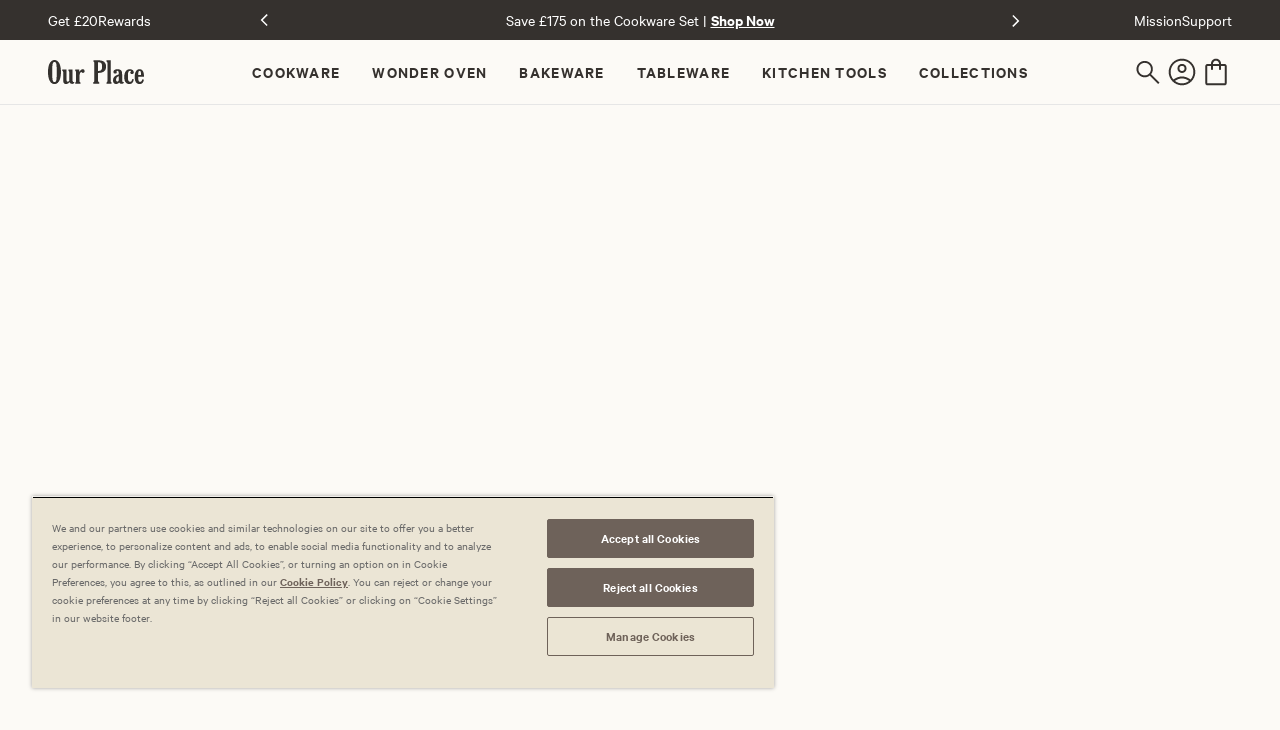

--- FILE ---
content_type: text/html; charset=utf-8
request_url: https://fromourplace.co.uk/products/mini-griddle-pan?variant=43546192052401
body_size: 67607
content:
<!doctype html>
<html
  lang="en"
  style="padding: 0 !important;"
  data-country-code="GB"
  data-language-code="EN"
  data-theme-settings-enable-klarna="true"
>
  <head><meta charset="utf-8">
<meta http-equiv="X-UA-Compatible" content="IE=edge">
<meta name="viewport" content="width=device-width,initial-scale=1">
<link rel="canonical" href="https://fromourplace.co.uk/products/mini-griddle-pan">
<link rel="preconnect" href="https://cdn.shopify.com" crossorigin><link rel="preconnect" href="https://api.ourplacedata.com/graphql" crossorigin>
<link
  rel="prefetch"
  as="fetch"
  href="https://fromourplace.co.uk/browsing_context_suggestions.json?country[enabled]=true&country[exclude]=GB"
  crossorigin
>
<link
      as="image"
      fetchpriority="high"
      href="//fromourplace.co.uk/cdn/shop/files/purple-mini-griddle-pan.jpg?crop=center&height=767&v=1733959391&width=767"
      media="(min-resolution: 1dppx) and (max-resolution: 2dppx)"
      rel="preload"
    >
<link
      as="image"
      fetchpriority="high"
      href="//fromourplace.co.uk/cdn/shop/files/purple-mini-griddle-pan.jpg?crop=center&height=1534&v=1733959391&width=1534"
      media="(min-resolution: 2dppx) and (max-resolution: 3dppx)"
      rel="preload"
    >
<link
      as="image"
      fetchpriority="high"
      href="//fromourplace.co.uk/cdn/shop/files/purple-mini-griddle-pan.jpg?crop=center&height=2301&v=1733959391&width=2301"
      media="(min-resolution: 3dppx)"
      rel="preload"
    >

<link rel="shortcut icon" href="//fromourplace.co.uk/cdn/shop/t/2311/assets/favicon.ico?v=72303717237958908581769629431" type="image/x-icon">
<meta name="description" content="A quarter-sized nonstick sheet pan that doubles as a griddle">
<meta property="og:url" content="https://fromourplace.co.uk/products/mini-griddle-pan">
<meta property="og:site_name" content="Our Place">
<meta property="og:type" content="product">
<meta property="og:title" content="Mini Griddle Pan">
<meta property="og:description" content="A quarter-sized nonstick sheet pan that doubles as a griddle"><meta property="og:image" content="http://fromourplace.co.uk/cdn/shop/files/blue-mini-griddle-pan.jpg?v=1733959263">
  <meta property="og:image:secure_url" content="https://fromourplace.co.uk/cdn/shop/files/blue-mini-griddle-pan.jpg?v=1733959263">
  <meta property="og:image:width" content="1528">
  <meta property="og:image:height" content="1528"><meta property="og:price:amount" content="55.00">
<meta property="og:price:currency" content="GBP">

<meta name="twitter:title" content="Mini Griddle Pan">
<meta name="twitter:description" content="A quarter-sized nonstick sheet pan that doubles as a griddle">
<meta name="twitter:card" content="summary_large_image">
<meta name="twitter:image" content="https://fromourplace.co.uk/cdn/shop/t/2311/assets/opengraph.jpg?v=92520740334726131061769629431">
<meta name="twitter:image:width" content="480">
<meta name="twitter:image:height" content="480"><meta
  name="google-site-verification"
  content="EFj6oIdm9LTCYFxrr6itmbLPVTuSpVHGuFlxI3p-G24"
>
<meta
  name="google-site-verification"
  content="ocy6TcdWyvKSGwm6FTKfwZQlx_PU2DnpeVLkDjPokUw"
><meta
    name="google-site-verification"
    content="zWNOdFaDRMl6YgOk5Gp-m13iHe07VuF_tPNQO92zHnU"
  >


  
    <link rel="alternate" hreflang="en-US" href="https://fromourplace.com/products/mini-griddle-pan">
    <link rel="alternate" hreflang="en-GB" href="https://fromourplace.co.uk/products/mini-griddle-pan">
    <link rel="alternate" hreflang="en-CA" href="https://fromourplace.ca/products/mini-griddle-pan">
    <link rel="alternate" hreflang="en-AU" href="https://fromourplace.au/products/mini-griddle-pan">
    <link rel="alternate" hreflang="en-FR" href="https://fromourplace.fr/en/products/mini-griddle-pan">
    <link rel="alternate" hreflang="fr-FR" href="https://fromourplace.fr/products/mini-griddle-pan">
  

  <link rel="alternate" hreflang="x-default" href="https://fromourplace.com/products/mini-griddle-pan">

<title>Mini Griddle Pan&ndash;Our Place</title>
<style>
  body *:focus {
    outline: none;
  }

  body.accessible *:focus {
    outline: auto;
  }
</style><link href="//fromourplace.co.uk/cdn/shop/t/2311/assets/fonts.css?v=146194947095744567591769629442" rel="stylesheet" type="text/css" media="all" /><link href="//fromourplace.co.uk/cdn/shop/t/2311/assets/critical.css?v=135004936741269543501769629432" rel="stylesheet" type="text/css" media="all" /><link
  rel="preload"
  href="//fromourplace.co.uk/cdn/shop/t/2311/assets/non-critical.css?v=80718754441666375771769629432"
  as="style"
  onload="this.onload=null; this.rel='stylesheet'"
><noscript><link href="//fromourplace.co.uk/cdn/shop/t/2311/assets/non-critical.css?v=80718754441666375771769629432" rel="stylesheet" type="text/css" media="all" /></noscript>
<link href="//fromourplace.co.uk/cdn/shop/t/2311/assets/tailwind.app.css?v=70058992541228591001769629432" rel="stylesheet" type="text/css" media="all" />
<script>
  var theme = {
    strings: {
      addToCart: "Add to Cart",
      soldOut: "Sold Out",
      unavailable: "Unavailable"
    },
    moneyFormat: "£{{amount}}",
    cartConfig: {
      giftWrapHeader: "",
      giftWrapText: "",
      giftWrapFaqLink: "",
      giftWrapDisclaimer: "",
      hideGiftNote: false,
      hideGiftWrap: false,
      shippingNoteInCart: "",
      shippingCopy: "Free Shipping and Returns on All Orders   \u003csvg width=\"12\" height=\"13\" viewbox=\"0 0 12 13\" fill=\"none\" xmlns=\"http:\/\/www.w3.org\/2000\/svg\"\u003e\u003cpath fill-rule=\"evenodd\" clip-rule=\"evenodd\" d=\"M11 6.42212C11 9.18354 8.76142 11.4221 6 11.4221C3.23858 11.4221 1 9.18354 1 6.42212C1 3.6607 3.23858 1.42212 6 1.42212C8.76142 1.42212 11 3.6607 11 6.42212ZM12 6.42212C12 9.73583 9.31371 12.4221 6 12.4221C2.68629 12.4221 0 9.73583 0 6.42212C0 3.10841 2.68629 0.422119 6 0.422119C9.31371 0.422119 12 3.10841 12 6.42212ZM4.28571 5.56498C4.7591 5.56498 5.14286 5.18122 5.14286 4.70783C5.14286 4.23445 4.7591 3.85069 4.28571 3.85069C3.81233 3.85069 3.42857 4.23445 3.42857 4.70783C3.42857 5.18122 3.81233 5.56498 4.28571 5.56498ZM8.57227 4.70782C8.57227 5.1812 8.18851 5.56496 7.71512 5.56496C7.24174 5.56496 6.85798 5.1812 6.85798 4.70782C6.85798 4.23443 7.24174 3.85067 7.71512 3.85067C8.18851 3.85067 8.57227 4.23443 8.57227 4.70782ZM3.70592 7.72038C3.47616 7.5672 3.16572 7.62929 3.01255 7.85906C2.85937 8.08882 2.92146 8.39925 3.15122 8.55243L3.50385 8.78751C5.0154 9.79521 6.9846 9.79521 8.49615 8.78751L8.84878 8.55243C9.07854 8.39925 9.14063 8.08882 8.98745 7.85906C8.83428 7.62929 8.52384 7.5672 8.29408 7.72038L7.94145 7.95546C6.7658 8.73923 5.2342 8.73923 4.05855 7.95546L3.70592 7.72038Z\" fill=\"#D37556\"\u003e\u003c\/path\u003e \u003c\/svg\u003e",
      giftNoteDisclaimer: "*One note per order included in first shipment, receipts not included, Our Place logo is on the box.",
      validateGiftNotes: false
    },
    customer: {
      isLoggedIn: false,
      id: "",
      market: "GB",},
    amplitude: {
      enabled: true,
      version: "amplitude_browser_sdk",
      legacyApiKey: "dad85feadccd9505e5dddd225281c9c1",
    },
    klaviyo: {
      companyId: "YrqfR6"
    },
    maestro: {
      eventQueue: 'mtr:eventQueue',
      viewPage: 'viewPage',
      userData: 'userData',
    }
  }
</script>
<script>
  (function () {
    const mtrEventQueue = theme.maestro.eventQueue;
    const MAESTRO_EVENT_QUEUE = JSON.parse(window.sessionStorage.getItem(mtrEventQueue) ?? '[]');

    window.maestro = {
      fireTrackEvent(event, data) {
        MAESTRO_EVENT_QUEUE.push({ event, data });
        window.sessionStorage.setItem(mtrEventQueue, JSON.stringify(MAESTRO_EVENT_QUEUE));
      },
    };
  })();
</script>

<script>
  (function () {
    window.maestro.fireTrackEvent(theme.maestro.viewPage, {
      path: window.location.pathname,
      url: window.location.href,
      market: document.documentElement.dataset?.countryCode,
    });
  })();
</script>

<script>
  (function () {
    let userData = {
      market: theme.customer.market,
    };

    if (theme.customer.email) {
      userData = {
        ...userData,
        email: theme.customer.email,
      };
    }

    if (theme.customer.isLoggedIn) {
      userData = {
        ...userData,
        address: theme.customer.default_address?.address1,
        city: theme.customer.default_address?.city,
        country: theme.customer.default_address?.country_code,
        firstName: theme.customer.first_name,
        id: theme.customer.id,
        lastName: theme.customer.last_name,
        phoneNumber: theme.customer.phone,
        state: theme.customer.default_address?.province_code,
      };
    }

    window.maestro.fireTrackEvent(theme.maestro.userData, userData);
  })();
</script>
<!-- Google Tag Manager -->
<script>
  (function (w, d, s, l, i) {
    w[l] = w[l] || [];
    w[l].push({ 'gtm.start': new Date().getTime(), event: 'gtm.js' });
    var f = d.getElementsByTagName(s)[0],
      j = d.createElement(s),
      dl = l != 'dataLayer' ? '&l=' + l : '';
    j.async = true;
    j.src = 'https://www.googletagmanager.com/gtm.js?id=' + i + dl;
    f.parentNode.insertBefore(j, f);
  })(window, document, 'script', 'dataLayer', 'GTM-M4L487H');
</script>
<!-- End Google Tag Manager -->
<!-- Google Tag Manager (noscript) -->
<noscript>
  <iframe
    src="https://www.googletagmanager.com/ns.html?id=GTM-M4L487H"
    height="0"
    width="0"
    style="display:none;visibility:hidden"
  ></iframe>
</noscript>
<!-- End Google Tag Manager (noscript) -->
<script>window.performance && window.performance.mark && window.performance.mark('shopify.content_for_header.start');</script><meta name="facebook-domain-verification" content="kgj2nd3zj8ssw4mwm04zrjrnzzyuzq">
<meta name="google-site-verification" content="7AO3_LrYSMJ8yPLpzqyeAqC2JR8A3mtc81uCchIOGoE">
<meta id="shopify-digital-wallet" name="shopify-digital-wallet" content="/56949375153/digital_wallets/dialog">
<meta name="shopify-checkout-api-token" content="f93a70dbe1a4816665ae00162c6e619e">
<meta id="in-context-paypal-metadata" data-shop-id="56949375153" data-venmo-supported="false" data-environment="production" data-locale="en_US" data-paypal-v4="true" data-currency="GBP">
<link rel="alternate" type="application/json+oembed" href="https://fromourplace.co.uk/products/mini-griddle-pan.oembed">
<script async="async" src="/checkouts/internal/preloads.js?locale=en-GB"></script>
<link rel="preconnect" href="https://shop.app" crossorigin="anonymous">
<script async="async" src="https://shop.app/checkouts/internal/preloads.js?locale=en-GB&shop_id=56949375153" crossorigin="anonymous"></script>
<script id="apple-pay-shop-capabilities" type="application/json">{"shopId":56949375153,"countryCode":"GB","currencyCode":"GBP","merchantCapabilities":["supports3DS"],"merchantId":"gid:\/\/shopify\/Shop\/56949375153","merchantName":"Our Place","requiredBillingContactFields":["postalAddress","email","phone"],"requiredShippingContactFields":["postalAddress","email","phone"],"shippingType":"shipping","supportedNetworks":["visa","maestro","masterCard","amex","discover","elo"],"total":{"type":"pending","label":"Our Place","amount":"1.00"},"shopifyPaymentsEnabled":true,"supportsSubscriptions":true}</script>
<script id="shopify-features" type="application/json">{"accessToken":"f93a70dbe1a4816665ae00162c6e619e","betas":["rich-media-storefront-analytics"],"domain":"fromourplace.co.uk","predictiveSearch":true,"shopId":56949375153,"locale":"en"}</script>
<script>var Shopify = Shopify || {};
Shopify.shop = "our-place-uk.myshopify.com";
Shopify.locale = "en";
Shopify.currency = {"active":"GBP","rate":"1.0"};
Shopify.country = "GB";
Shopify.theme = {"name":"[57e7925] OP Production","id":148945895601,"schema_name":"Our Place","schema_version":"1.0.0","theme_store_id":null,"role":"main"};
Shopify.theme.handle = "null";
Shopify.theme.style = {"id":null,"handle":null};
Shopify.cdnHost = "fromourplace.co.uk/cdn";
Shopify.routes = Shopify.routes || {};
Shopify.routes.root = "/";</script>
<script type="module">!function(o){(o.Shopify=o.Shopify||{}).modules=!0}(window);</script>
<script>!function(o){function n(){var o=[];function n(){o.push(Array.prototype.slice.apply(arguments))}return n.q=o,n}var t=o.Shopify=o.Shopify||{};t.loadFeatures=n(),t.autoloadFeatures=n()}(window);</script>
<script>
  window.ShopifyPay = window.ShopifyPay || {};
  window.ShopifyPay.apiHost = "shop.app\/pay";
  window.ShopifyPay.redirectState = null;
</script>
<script id="shop-js-analytics" type="application/json">{"pageType":"product"}</script>
<script defer="defer" async type="module" src="//fromourplace.co.uk/cdn/shopifycloud/shop-js/modules/v2/client.init-shop-cart-sync_BN7fPSNr.en.esm.js"></script>
<script defer="defer" async type="module" src="//fromourplace.co.uk/cdn/shopifycloud/shop-js/modules/v2/chunk.common_Cbph3Kss.esm.js"></script>
<script defer="defer" async type="module" src="//fromourplace.co.uk/cdn/shopifycloud/shop-js/modules/v2/chunk.modal_DKumMAJ1.esm.js"></script>
<script type="module">
  await import("//fromourplace.co.uk/cdn/shopifycloud/shop-js/modules/v2/client.init-shop-cart-sync_BN7fPSNr.en.esm.js");
await import("//fromourplace.co.uk/cdn/shopifycloud/shop-js/modules/v2/chunk.common_Cbph3Kss.esm.js");
await import("//fromourplace.co.uk/cdn/shopifycloud/shop-js/modules/v2/chunk.modal_DKumMAJ1.esm.js");

  window.Shopify.SignInWithShop?.initShopCartSync?.({"fedCMEnabled":true,"windoidEnabled":true});

</script>
<script>
  window.Shopify = window.Shopify || {};
  if (!window.Shopify.featureAssets) window.Shopify.featureAssets = {};
  window.Shopify.featureAssets['shop-js'] = {"shop-cart-sync":["modules/v2/client.shop-cart-sync_CJVUk8Jm.en.esm.js","modules/v2/chunk.common_Cbph3Kss.esm.js","modules/v2/chunk.modal_DKumMAJ1.esm.js"],"init-fed-cm":["modules/v2/client.init-fed-cm_7Fvt41F4.en.esm.js","modules/v2/chunk.common_Cbph3Kss.esm.js","modules/v2/chunk.modal_DKumMAJ1.esm.js"],"init-shop-email-lookup-coordinator":["modules/v2/client.init-shop-email-lookup-coordinator_Cc088_bR.en.esm.js","modules/v2/chunk.common_Cbph3Kss.esm.js","modules/v2/chunk.modal_DKumMAJ1.esm.js"],"init-windoid":["modules/v2/client.init-windoid_hPopwJRj.en.esm.js","modules/v2/chunk.common_Cbph3Kss.esm.js","modules/v2/chunk.modal_DKumMAJ1.esm.js"],"shop-button":["modules/v2/client.shop-button_B0jaPSNF.en.esm.js","modules/v2/chunk.common_Cbph3Kss.esm.js","modules/v2/chunk.modal_DKumMAJ1.esm.js"],"shop-cash-offers":["modules/v2/client.shop-cash-offers_DPIskqss.en.esm.js","modules/v2/chunk.common_Cbph3Kss.esm.js","modules/v2/chunk.modal_DKumMAJ1.esm.js"],"shop-toast-manager":["modules/v2/client.shop-toast-manager_CK7RT69O.en.esm.js","modules/v2/chunk.common_Cbph3Kss.esm.js","modules/v2/chunk.modal_DKumMAJ1.esm.js"],"init-shop-cart-sync":["modules/v2/client.init-shop-cart-sync_BN7fPSNr.en.esm.js","modules/v2/chunk.common_Cbph3Kss.esm.js","modules/v2/chunk.modal_DKumMAJ1.esm.js"],"init-customer-accounts-sign-up":["modules/v2/client.init-customer-accounts-sign-up_CfPf4CXf.en.esm.js","modules/v2/client.shop-login-button_DeIztwXF.en.esm.js","modules/v2/chunk.common_Cbph3Kss.esm.js","modules/v2/chunk.modal_DKumMAJ1.esm.js"],"pay-button":["modules/v2/client.pay-button_CgIwFSYN.en.esm.js","modules/v2/chunk.common_Cbph3Kss.esm.js","modules/v2/chunk.modal_DKumMAJ1.esm.js"],"init-customer-accounts":["modules/v2/client.init-customer-accounts_DQ3x16JI.en.esm.js","modules/v2/client.shop-login-button_DeIztwXF.en.esm.js","modules/v2/chunk.common_Cbph3Kss.esm.js","modules/v2/chunk.modal_DKumMAJ1.esm.js"],"avatar":["modules/v2/client.avatar_BTnouDA3.en.esm.js"],"init-shop-for-new-customer-accounts":["modules/v2/client.init-shop-for-new-customer-accounts_CsZy_esa.en.esm.js","modules/v2/client.shop-login-button_DeIztwXF.en.esm.js","modules/v2/chunk.common_Cbph3Kss.esm.js","modules/v2/chunk.modal_DKumMAJ1.esm.js"],"shop-follow-button":["modules/v2/client.shop-follow-button_BRMJjgGd.en.esm.js","modules/v2/chunk.common_Cbph3Kss.esm.js","modules/v2/chunk.modal_DKumMAJ1.esm.js"],"checkout-modal":["modules/v2/client.checkout-modal_B9Drz_yf.en.esm.js","modules/v2/chunk.common_Cbph3Kss.esm.js","modules/v2/chunk.modal_DKumMAJ1.esm.js"],"shop-login-button":["modules/v2/client.shop-login-button_DeIztwXF.en.esm.js","modules/v2/chunk.common_Cbph3Kss.esm.js","modules/v2/chunk.modal_DKumMAJ1.esm.js"],"lead-capture":["modules/v2/client.lead-capture_DXYzFM3R.en.esm.js","modules/v2/chunk.common_Cbph3Kss.esm.js","modules/v2/chunk.modal_DKumMAJ1.esm.js"],"shop-login":["modules/v2/client.shop-login_CA5pJqmO.en.esm.js","modules/v2/chunk.common_Cbph3Kss.esm.js","modules/v2/chunk.modal_DKumMAJ1.esm.js"],"payment-terms":["modules/v2/client.payment-terms_BxzfvcZJ.en.esm.js","modules/v2/chunk.common_Cbph3Kss.esm.js","modules/v2/chunk.modal_DKumMAJ1.esm.js"]};
</script>
<script>(function() {
  var isLoaded = false;
  function asyncLoad() {
    if (isLoaded) return;
    isLoaded = true;
    var urls = ["https:\/\/cdn-loyalty.yotpo.com\/loader\/zlqI62cmolHwFmglRVQw4w.js?shop=our-place-uk.myshopify.com","https:\/\/str.rise-ai.com\/?shop=our-place-uk.myshopify.com","https:\/\/strn.rise-ai.com\/?shop=our-place-uk.myshopify.com","https:\/\/d3ox8tdk614ykk.cloudfront.net\/client_script_min.js?shop=our-place-uk.myshopify.com","https:\/\/d38xvr37kwwhcm.cloudfront.net\/js\/grin-sdk.js?shop=our-place-uk.myshopify.com","https:\/\/customer-first-focus.b-cdn.net\/cffOrderifyLoader_min.js?shop=our-place-uk.myshopify.com","https:\/\/cdn.attn.tv\/ourplace\/dtag.js?shop=our-place-uk.myshopify.com"];
    for (var i = 0; i < urls.length; i++) {
      var s = document.createElement('script');
      s.type = 'text/javascript';
      s.async = true;
      s.src = urls[i];
      var x = document.getElementsByTagName('script')[0];
      x.parentNode.insertBefore(s, x);
    }
  };
  if(window.attachEvent) {
    window.attachEvent('onload', asyncLoad);
  } else {
    window.addEventListener('load', asyncLoad, false);
  }
})();</script>
<script id="__st">var __st={"a":56949375153,"offset":0,"reqid":"89695d1e-2d33-429a-854a-8067251df20f-1769757546","pageurl":"fromourplace.co.uk\/products\/mini-griddle-pan?variant=43546192052401","u":"5a545920a465","p":"product","rtyp":"product","rid":7699842924721};</script>
<script>window.ShopifyPaypalV4VisibilityTracking = true;</script>
<script id="captcha-bootstrap">!function(){'use strict';const t='contact',e='account',n='new_comment',o=[[t,t],['blogs',n],['comments',n],[t,'customer']],c=[[e,'customer_login'],[e,'guest_login'],[e,'recover_customer_password'],[e,'create_customer']],r=t=>t.map((([t,e])=>`form[action*='/${t}']:not([data-nocaptcha='true']) input[name='form_type'][value='${e}']`)).join(','),a=t=>()=>t?[...document.querySelectorAll(t)].map((t=>t.form)):[];function s(){const t=[...o],e=r(t);return a(e)}const i='password',u='form_key',d=['recaptcha-v3-token','g-recaptcha-response','h-captcha-response',i],f=()=>{try{return window.sessionStorage}catch{return}},m='__shopify_v',_=t=>t.elements[u];function p(t,e,n=!1){try{const o=window.sessionStorage,c=JSON.parse(o.getItem(e)),{data:r}=function(t){const{data:e,action:n}=t;return t[m]||n?{data:e,action:n}:{data:t,action:n}}(c);for(const[e,n]of Object.entries(r))t.elements[e]&&(t.elements[e].value=n);n&&o.removeItem(e)}catch(o){console.error('form repopulation failed',{error:o})}}const l='form_type',E='cptcha';function T(t){t.dataset[E]=!0}const w=window,h=w.document,L='Shopify',v='ce_forms',y='captcha';let A=!1;((t,e)=>{const n=(g='f06e6c50-85a8-45c8-87d0-21a2b65856fe',I='https://cdn.shopify.com/shopifycloud/storefront-forms-hcaptcha/ce_storefront_forms_captcha_hcaptcha.v1.5.2.iife.js',D={infoText:'Protected by hCaptcha',privacyText:'Privacy',termsText:'Terms'},(t,e,n)=>{const o=w[L][v],c=o.bindForm;if(c)return c(t,g,e,D).then(n);var r;o.q.push([[t,g,e,D],n]),r=I,A||(h.body.append(Object.assign(h.createElement('script'),{id:'captcha-provider',async:!0,src:r})),A=!0)});var g,I,D;w[L]=w[L]||{},w[L][v]=w[L][v]||{},w[L][v].q=[],w[L][y]=w[L][y]||{},w[L][y].protect=function(t,e){n(t,void 0,e),T(t)},Object.freeze(w[L][y]),function(t,e,n,w,h,L){const[v,y,A,g]=function(t,e,n){const i=e?o:[],u=t?c:[],d=[...i,...u],f=r(d),m=r(i),_=r(d.filter((([t,e])=>n.includes(e))));return[a(f),a(m),a(_),s()]}(w,h,L),I=t=>{const e=t.target;return e instanceof HTMLFormElement?e:e&&e.form},D=t=>v().includes(t);t.addEventListener('submit',(t=>{const e=I(t);if(!e)return;const n=D(e)&&!e.dataset.hcaptchaBound&&!e.dataset.recaptchaBound,o=_(e),c=g().includes(e)&&(!o||!o.value);(n||c)&&t.preventDefault(),c&&!n&&(function(t){try{if(!f())return;!function(t){const e=f();if(!e)return;const n=_(t);if(!n)return;const o=n.value;o&&e.removeItem(o)}(t);const e=Array.from(Array(32),(()=>Math.random().toString(36)[2])).join('');!function(t,e){_(t)||t.append(Object.assign(document.createElement('input'),{type:'hidden',name:u})),t.elements[u].value=e}(t,e),function(t,e){const n=f();if(!n)return;const o=[...t.querySelectorAll(`input[type='${i}']`)].map((({name:t})=>t)),c=[...d,...o],r={};for(const[a,s]of new FormData(t).entries())c.includes(a)||(r[a]=s);n.setItem(e,JSON.stringify({[m]:1,action:t.action,data:r}))}(t,e)}catch(e){console.error('failed to persist form',e)}}(e),e.submit())}));const S=(t,e)=>{t&&!t.dataset[E]&&(n(t,e.some((e=>e===t))),T(t))};for(const o of['focusin','change'])t.addEventListener(o,(t=>{const e=I(t);D(e)&&S(e,y())}));const B=e.get('form_key'),M=e.get(l),P=B&&M;t.addEventListener('DOMContentLoaded',(()=>{const t=y();if(P)for(const e of t)e.elements[l].value===M&&p(e,B);[...new Set([...A(),...v().filter((t=>'true'===t.dataset.shopifyCaptcha))])].forEach((e=>S(e,t)))}))}(h,new URLSearchParams(w.location.search),n,t,e,['guest_login'])})(!0,!0)}();</script>
<script integrity="sha256-4kQ18oKyAcykRKYeNunJcIwy7WH5gtpwJnB7kiuLZ1E=" data-source-attribution="shopify.loadfeatures" defer="defer" src="//fromourplace.co.uk/cdn/shopifycloud/storefront/assets/storefront/load_feature-a0a9edcb.js" crossorigin="anonymous"></script>
<script crossorigin="anonymous" defer="defer" src="//fromourplace.co.uk/cdn/shopifycloud/storefront/assets/shopify_pay/storefront-65b4c6d7.js?v=20250812"></script>
<script data-source-attribution="shopify.dynamic_checkout.dynamic.init">var Shopify=Shopify||{};Shopify.PaymentButton=Shopify.PaymentButton||{isStorefrontPortableWallets:!0,init:function(){window.Shopify.PaymentButton.init=function(){};var t=document.createElement("script");t.src="https://fromourplace.co.uk/cdn/shopifycloud/portable-wallets/latest/portable-wallets.en.js",t.type="module",document.head.appendChild(t)}};
</script>
<script data-source-attribution="shopify.dynamic_checkout.buyer_consent">
  function portableWalletsHideBuyerConsent(e){var t=document.getElementById("shopify-buyer-consent"),n=document.getElementById("shopify-subscription-policy-button");t&&n&&(t.classList.add("hidden"),t.setAttribute("aria-hidden","true"),n.removeEventListener("click",e))}function portableWalletsShowBuyerConsent(e){var t=document.getElementById("shopify-buyer-consent"),n=document.getElementById("shopify-subscription-policy-button");t&&n&&(t.classList.remove("hidden"),t.removeAttribute("aria-hidden"),n.addEventListener("click",e))}window.Shopify?.PaymentButton&&(window.Shopify.PaymentButton.hideBuyerConsent=portableWalletsHideBuyerConsent,window.Shopify.PaymentButton.showBuyerConsent=portableWalletsShowBuyerConsent);
</script>
<script data-source-attribution="shopify.dynamic_checkout.cart.bootstrap">document.addEventListener("DOMContentLoaded",(function(){function t(){return document.querySelector("shopify-accelerated-checkout-cart, shopify-accelerated-checkout")}if(t())Shopify.PaymentButton.init();else{new MutationObserver((function(e,n){t()&&(Shopify.PaymentButton.init(),n.disconnect())})).observe(document.body,{childList:!0,subtree:!0})}}));
</script>
<link id="shopify-accelerated-checkout-styles" rel="stylesheet" media="screen" href="https://fromourplace.co.uk/cdn/shopifycloud/portable-wallets/latest/accelerated-checkout-backwards-compat.css" crossorigin="anonymous">
<style id="shopify-accelerated-checkout-cart">
        #shopify-buyer-consent {
  margin-top: 1em;
  display: inline-block;
  width: 100%;
}

#shopify-buyer-consent.hidden {
  display: none;
}

#shopify-subscription-policy-button {
  background: none;
  border: none;
  padding: 0;
  text-decoration: underline;
  font-size: inherit;
  cursor: pointer;
}

#shopify-subscription-policy-button::before {
  box-shadow: none;
}

      </style>

<script>window.performance && window.performance.mark && window.performance.mark('shopify.content_for_header.end');</script>

    

<style>
        .banner--coll {
          min-height: 45vh;
        }

        @media only screen and (max-width: 749px) {
          .cluster-image.slide-hover .slide-button {
            opacity: 0;
          }
        }

        .bg-rusty {
          background-color: #d16845;
        }

        .button--banner {
          box-shadow: 0 2px 4px 0 rgba(0, 0, 0, 0.08);
          border-radius: 2px;
        }
      </style><!-- BEGIN app block: shopify://apps/schema-plus-for-seo/blocks/schemaplus_app_embed/0199c405-aef8-7230-87a6-aacc5fab62ed --><script src="https://cdn.shopify.com/extensions/019c089a-036e-7dd6-8251-2a60b2131ff8/schemaplus-schemafiles-68/assets/loader.min.js" async></script><!-- BEGIN app snippet: products --><script type="application/ld+json" class="schemaplus-schema">[ { "@context": "http://schema.org",  "@type": "ProductGroup",  "@id": "https://fromourplace.co.uk/products/mini-griddle-pan#product_sp_schemaplus", "mainEntityOfPage": { "@type": "WebPage", "@id": "https://fromourplace.co.uk/products/mini-griddle-pan#webpage_sp_schemaplus", "sdDatePublished": "2026-01-30T07:19+0000", "sdPublisher": { "@context": "http://schema.org", "@type": "Organization", "@id": "https://schemaplus.io", "name": "SchemaPlus App" } }, "additionalProperty": [  { "@type": "PropertyValue", "name" : "Tags", "value": [ "All" ] }  ,{"@type": "PropertyValue", "name" : "Colour", "value": [ "Char","Steam","Blue Salt","Sage","Spice","Lavender" ] }  ],  "brand": { "@type": "Brand", "name": "Our Place",  "url": "https://fromourplace.co.uk/collections/vendors?q=Our%20Place"  },  "category":"ovenware", "color": "Char",  "depth":"", "height":"", "itemCondition":"http://schema.org/NewCondition", "logo":"", "manufacturer":"", "material": "", "model":"43546192052401",  "hasVariant": [ { "@type": "Product",  "name" : "Lavender - Mini Griddle Pan",  "sku": "OVW.QSS.ESN.LAV", "gtin12": "810142480710",  "mpn": "810142480710",  "image": "https://fromourplace.co.uk/cdn/shop/files/purple-mini-griddle-pan.jpg?v=1733959391&width=1200",  "description": "A quarter-sized nonstick sheet pan that doubles as a griddle",  "brand": { "@type": "Brand", "name": "Our Place",  "url": "https://fromourplace.co.uk/collections/vendors?q=Our%20Place"  } ,"offers": { "@type": "Offer", "url": "https://fromourplace.co.uk/products/mini-griddle-pan?variant=43546192052401", "@id": "43546192052401",  "availability": "http://schema.org/InStock",  "inventoryLevel": { "@type": "QuantitativeValue", "value": "0" }, "price" : 55.0, "priceSpecification": [ { "@type": "UnitPriceSpecification", "price": 55.0, "priceCurrency": "GBP" }  ], "priceValidUntil": "2025-12-31", "priceCurrency": "GBP",  "shippingDetails": [  ],  "itemCondition":"http://schema.org/NewCondition", "seller": { "@type": "Organization", "name": "Our Place", "@id": "https://fromourplace.co.uk#organization_sp_schemaplus" } } } ,{ "@type" : "Product",  "name" : "Char - Mini Griddle Pan",  "sku": "OVW.QSS.ESN.CHR", "gtin12": "810142480680",  "mpn": "810142480680",  "image": "https://fromourplace.co.uk/cdn/shop/files/black-mini-griddle-pan.jpg?v=1733959341&width=1200",  "description": "A quarter-sized nonstick sheet pan that doubles as a griddle",  "brand": { "@type": "Brand", "name": "Our Place",  "url": "https://fromourplace.co.uk/collections/vendors?q=Our%20Place"  } ,"offers": { "@type": "Offer", "url": "https://fromourplace.co.uk/products/mini-griddle-pan?variant=43546191986865", "@id": "43546191986865",  "inventoryLevel": { "@type": "QuantitativeValue", "value": "611" },  "availability": "http://schema.org/InStock", "price" : 55.0, "priceSpecification": [ { "@type": "UnitPriceSpecification", "price": 55.0, "priceCurrency": "GBP" }  ], "priceCurrency": "GBP", "description": "GBP-5500---55.00", "priceValidUntil": "2025-12-31",  "shippingDetails": [  ],  "itemCondition":"http://schema.org/NewCondition", "seller": { "@type": "Organization", "name": "Our Place", "@id": "https://fromourplace.co.uk#organization_sp_schemaplus" } } },{ "@type" : "Product",  "name" : "Steam - Mini Griddle Pan",  "sku": "OVW.QSS.ESN.STM", "gtin12": "810142480673",  "mpn": "810142480673",  "image": "https://fromourplace.co.uk/cdn/shop/files/beige-mini-griddle-pan.jpg?v=1733959352&width=1200",  "description": "A quarter-sized nonstick sheet pan that doubles as a griddle",  "brand": { "@type": "Brand", "name": "Our Place",  "url": "https://fromourplace.co.uk/collections/vendors?q=Our%20Place"  } ,"offers": { "@type": "Offer", "url": "https://fromourplace.co.uk/products/mini-griddle-pan?variant=43546191921329", "@id": "43546191921329",  "inventoryLevel": { "@type": "QuantitativeValue", "value": "1058" },  "availability": "http://schema.org/InStock", "price" : 55.0, "priceSpecification": [ { "@type": "UnitPriceSpecification", "price": 55.0, "priceCurrency": "GBP" }  ], "priceCurrency": "GBP", "description": "GBP-5500---55.00", "priceValidUntil": "2025-12-31",  "shippingDetails": [  ],  "itemCondition":"http://schema.org/NewCondition", "seller": { "@type": "Organization", "name": "Our Place", "@id": "https://fromourplace.co.uk#organization_sp_schemaplus" } } },{ "@type" : "Product",  "name" : "Blue Salt - Mini Griddle Pan",  "sku": "OVW.QSS.ESN.BLU", "gtin12": "810142480703",  "mpn": "810142480703",  "image": "https://fromourplace.co.uk/cdn/shop/files/blue-mini-griddle-pan.jpg?v=1733959263&width=1200",  "description": "A quarter-sized nonstick sheet pan that doubles as a griddle",  "brand": { "@type": "Brand", "name": "Our Place",  "url": "https://fromourplace.co.uk/collections/vendors?q=Our%20Place"  } ,"offers": { "@type": "Offer", "url": "https://fromourplace.co.uk/products/mini-griddle-pan?variant=43546191954097", "@id": "43546191954097",  "inventoryLevel": { "@type": "QuantitativeValue", "value": "1238" },  "availability": "http://schema.org/InStock", "price" : 55.0, "priceSpecification": [ { "@type": "UnitPriceSpecification", "price": 55.0, "priceCurrency": "GBP" }  ], "priceCurrency": "GBP", "description": "GBP-5500---55.00", "priceValidUntil": "2025-12-31",  "shippingDetails": [  ],  "itemCondition":"http://schema.org/NewCondition", "seller": { "@type": "Organization", "name": "Our Place", "@id": "https://fromourplace.co.uk#organization_sp_schemaplus" } } },{ "@type" : "Product",  "name" : "Sage - Mini Griddle Pan",  "sku": "OVW.QSS.ESN.GRN", "gtin12": "810142480697",  "mpn": "810142480697",  "image": "https://fromourplace.co.uk/cdn/shop/files/green-mini-griddle-pan.jpg?v=1733959365&width=1200",  "description": "A quarter-sized nonstick sheet pan that doubles as a griddle",  "brand": { "@type": "Brand", "name": "Our Place",  "url": "https://fromourplace.co.uk/collections/vendors?q=Our%20Place"  } ,"offers": { "@type": "Offer", "url": "https://fromourplace.co.uk/products/mini-griddle-pan?variant=43546192019633", "@id": "43546192019633",  "inventoryLevel": { "@type": "QuantitativeValue", "value": "1062" },  "availability": "http://schema.org/InStock", "price" : 55.0, "priceSpecification": [ { "@type": "UnitPriceSpecification", "price": 55.0, "priceCurrency": "GBP" }  ], "priceCurrency": "GBP", "description": "GBP-5500---55.00", "priceValidUntil": "2025-12-31",  "shippingDetails": [  ],  "itemCondition":"http://schema.org/NewCondition", "seller": { "@type": "Organization", "name": "Our Place", "@id": "https://fromourplace.co.uk#organization_sp_schemaplus" } } },{ "@type" : "Product",  "name" : "Spice - Mini Griddle Pan",  "sku": "OVW.QSS.ESN.SPC", "gtin12": "810142480666",  "mpn": "810142480666",  "image": "https://fromourplace.co.uk/cdn/shop/files/pink-mini-griddle-pan.jpg?v=1733959378&width=1200",  "description": "A quarter-sized nonstick sheet pan that doubles as a griddle",  "brand": { "@type": "Brand", "name": "Our Place",  "url": "https://fromourplace.co.uk/collections/vendors?q=Our%20Place"  } ,"offers": { "@type": "Offer", "url": "https://fromourplace.co.uk/products/mini-griddle-pan?variant=43546192085169", "@id": "43546192085169",  "inventoryLevel": { "@type": "QuantitativeValue", "value": "471" },  "availability": "http://schema.org/InStock", "price" : 55.0, "priceSpecification": [ { "@type": "UnitPriceSpecification", "price": 55.0, "priceCurrency": "GBP" }  ], "priceCurrency": "GBP", "description": "GBP-5500---55.00", "priceValidUntil": "2025-12-31",  "shippingDetails": [  ],  "itemCondition":"http://schema.org/NewCondition", "seller": { "@type": "Organization", "name": "Our Place", "@id": "https://fromourplace.co.uk#organization_sp_schemaplus" } } } ],  "productGroupID":"7699842924721",  "productionDate":"", "purchaseDate":"", "releaseDate":"", "review": "",  "sku": "OVW.QSS.ESN.LAV", "gtin12": "810142480710",  "mpn": "810142480710",  "weight": { "@type": "QuantitativeValue", "unitCode": "LBR", "value": "0.0" }, "width":"",  "description": "A quarter-sized nonstick sheet pan that doubles as a griddle",  "image": [  "https:\/\/fromourplace.co.uk\/cdn\/shop\/files\/blue-mini-griddle-pan.jpg?v=1733959263\u0026width=1200" ,"https:\/\/fromourplace.co.uk\/cdn\/shop\/files\/black-mini-griddle-pan.jpg?v=1733959341\u0026width=1200" ,"https:\/\/fromourplace.co.uk\/cdn\/shop\/files\/purple-mini-griddle-pan.jpg?v=1733959391\u0026width=1200" ,"https:\/\/fromourplace.co.uk\/cdn\/shop\/files\/green-mini-griddle-pan.jpg?v=1733959365\u0026width=1200" ,"https:\/\/fromourplace.co.uk\/cdn\/shop\/files\/pink-mini-griddle-pan.jpg?v=1733959378\u0026width=1200" ,"https:\/\/fromourplace.co.uk\/cdn\/shop\/files\/beige-mini-griddle-pan.jpg?v=1733959352\u0026width=1200" ,"https:\/\/fromourplace.co.uk\/cdn\/shop\/files\/blue-mini-griddle-pan.jpg?v=1733959263\u0026width=1200" ], "name": "Mini Griddle Pan", "url": "https://fromourplace.co.uk/products/mini-griddle-pan" } ]</script><!-- BEGIN app snippet: faq --><!-- END app snippet --><!-- END app snippet --><script type="text/template" id="schemaplus-reviews-template"><!-- BEGIN app snippet: reviews --><script id="schemaplus-reviews-handler" > function handleReviews(){ let es = document.getElementsByClassName('schemaplus-schema'); es = Array.from(es).filter(el => el.getAttribute('data-type') === 'review');  for (let i = 0; i < es.length; i++) { let e = es[i],d = e.innerHTML;  if (d.includes("Trustpilot Review")) { e.remove(); continue; }  if (!d.toLowerCase().includes("yotpo")) { e.remove(); continue; }  let nc = d.replace(new RegExp('schemaplus-review-schema-id', 'g'), 'https://fromourplace.co.uk/products/mini-griddle-pan#product_sp_schemaplus'); nc = nc.replace(/("@id"\s*:\s*"https:\/\/)[^\/"]+/g, `$1fromourplace.co.uk`); e.innerHTML = nc; }  }  handleReviews(); </script><!-- END app snippet --></script> <script src="https://cdn.shopify.com/extensions/019c089a-036e-7dd6-8251-2a60b2131ff8/schemaplus-schemafiles-68/assets/insertReviewsHandler.min.js" async></script><!-- BEGIN app snippet: breadcrumbs --><script type="application/ld+json" class="schemaplus-schema"> { "@context": "http://schema.org", "@type": "BreadcrumbList", "name": "Our Place Breadcrumbs Schema by SchemaPlus", "itemListElement": [ { "@type": "ListItem", "position": 1, "item": { "@id": "https://fromourplace.co.uk/collections", "name": "Products" } }, { "@type": "ListItem", "position": 2, "item": { "@id": "https://fromourplace.co.uk/collections/2024-new-releases", "name": "2024 New Releases" } }, { "@type": "ListItem", "position": 3, "item": { "@id": "https://fromourplace.co.uk/products/mini-griddle-pan#breadcrumb_sp_schemaplus", "name": "Mini Griddle Pan" } } ] }  </script><!-- END app snippet --><!-- END app block --><!-- BEGIN app block: shopify://apps/onetrust-consent-management/blocks/consent_management/a0f47f36-e440-438e-946e-6f1b3963b606 -->
<script src="https://cdn.shopify.com/extensions/f2dc2781-781c-4b62-b8ed-c5471f514e1a/51194b6b0c9144e9e9b055cb483ad8365a43092e/assets/storefront-consent.js"></script>
<script id="onetrust-script" src="https://cdn.cookielaw.org/scripttemplates/otSDKStub.js" type="text/javascript" charset="UTF-8" data-domain-script="0199ac86-8d9e-773f-b886-9cb3b6072697" data-shopify-consent-mapping={"analytics":["C0002"],"marketing":["C0004"],"preferences":["C0003"],"sale_of_data":["C0004"]}></script><!-- END app block --><!-- BEGIN app block: shopify://apps/klaviyo-email-marketing-sms/blocks/klaviyo-onsite-embed/2632fe16-c075-4321-a88b-50b567f42507 -->












  <script async src="https://static.klaviyo.com/onsite/js/YrqfR6/klaviyo.js?company_id=YrqfR6"></script>
  <script>!function(){if(!window.klaviyo){window._klOnsite=window._klOnsite||[];try{window.klaviyo=new Proxy({},{get:function(n,i){return"push"===i?function(){var n;(n=window._klOnsite).push.apply(n,arguments)}:function(){for(var n=arguments.length,o=new Array(n),w=0;w<n;w++)o[w]=arguments[w];var t="function"==typeof o[o.length-1]?o.pop():void 0,e=new Promise((function(n){window._klOnsite.push([i].concat(o,[function(i){t&&t(i),n(i)}]))}));return e}}})}catch(n){window.klaviyo=window.klaviyo||[],window.klaviyo.push=function(){var n;(n=window._klOnsite).push.apply(n,arguments)}}}}();</script>

  
    <script id="viewed_product">
      if (item == null) {
        var _learnq = _learnq || [];

        var MetafieldReviews = null
        var MetafieldYotpoRating = null
        var MetafieldYotpoCount = null
        var MetafieldLooxRating = null
        var MetafieldLooxCount = null
        var okendoProduct = null
        var okendoProductReviewCount = null
        var okendoProductReviewAverageValue = null
        try {
          // The following fields are used for Customer Hub recently viewed in order to add reviews.
          // This information is not part of __kla_viewed. Instead, it is part of __kla_viewed_reviewed_items
          MetafieldReviews = {"hide":false};
          MetafieldYotpoRating = null
          MetafieldYotpoCount = null
          MetafieldLooxRating = null
          MetafieldLooxCount = null

          okendoProduct = null
          // If the okendo metafield is not legacy, it will error, which then requires the new json formatted data
          if (okendoProduct && 'error' in okendoProduct) {
            okendoProduct = null
          }
          okendoProductReviewCount = okendoProduct ? okendoProduct.reviewCount : null
          okendoProductReviewAverageValue = okendoProduct ? okendoProduct.reviewAverageValue : null
        } catch (error) {
          console.error('Error in Klaviyo onsite reviews tracking:', error);
        }

        var item = {
          Name: "Mini Griddle Pan",
          ProductID: 7699842924721,
          Categories: ["2024 New Releases","Al Fresco Dining","All Products","Available in stock","Bakeware","Bestsellers","Blue Salt","Breakfast Essentials","Char","everything but AP and gift cards (Retention)","everything but gift cards (updated retention codes)","Gifts Under £50","Griddle and Baking Pans","Griddle Pans","Grill Pans \u0026 Griddles","Lavender","Non-Toxic Kitchenware","Sage","Shop All","Spice","Steam","The Mini's Collection"],
          ImageURL: "https://fromourplace.co.uk/cdn/shop/files/blue-mini-griddle-pan_grande.jpg?v=1733959263",
          URL: "https://fromourplace.co.uk/products/mini-griddle-pan",
          Brand: "Our Place",
          Price: "£55.00",
          Value: "55.00",
          CompareAtPrice: "£0.00"
        };
        _learnq.push(['track', 'Viewed Product', item]);
        _learnq.push(['trackViewedItem', {
          Title: item.Name,
          ItemId: item.ProductID,
          Categories: item.Categories,
          ImageUrl: item.ImageURL,
          Url: item.URL,
          Metadata: {
            Brand: item.Brand,
            Price: item.Price,
            Value: item.Value,
            CompareAtPrice: item.CompareAtPrice
          },
          metafields:{
            reviews: MetafieldReviews,
            yotpo:{
              rating: MetafieldYotpoRating,
              count: MetafieldYotpoCount,
            },
            loox:{
              rating: MetafieldLooxRating,
              count: MetafieldLooxCount,
            },
            okendo: {
              rating: okendoProductReviewAverageValue,
              count: okendoProductReviewCount,
            }
          }
        }]);
      }
    </script>
  




  <script>
    window.klaviyoReviewsProductDesignMode = false
  </script>







<!-- END app block --><!-- BEGIN app block: shopify://apps/blotout-edgetag/blocks/app-embed/ae22d985-ba57-41f5-94c5-18d3dd98ea3c -->


  <script>window.edgetagSharedVariables = {...window.edgetagSharedVariables,tagUrl: 'https://phekn.fromourplace.co.uk'};</script><script async type="text/javascript" src="https://phekn.fromourplace.co.uk/load"></script><script>/* Copyright (c) Blotout, Inc. | Version 24-33 */window.edgetag = window.edgetag || function() {(edgetag.stubs = edgetag.stubs || []).push(arguments);};!function() {const url = new URL(window.location.href);const params = new URLSearchParams(url.search);const userId =params.get('et_u_id') ||params.get('tag_user_id') ||params.get('_glc[tag_user_id]') ||'';edgetag("init", {edgeURL: window.edgetagSharedVariables.tagUrl,disableConsentCheck: false,userId});}();/* Set session_id to sessionStorage */window.addEventListener('edgetag-initialized', (/** @type CustomEvent<{ session: { sessionId: string } }> */ e) => {sessionStorage.setItem('tag_session', e.detail.session.sessionId);});edgetag("tag", "PageView", {}, {}, { destination: window.edgetagSharedVariables.tagUrl });</script><!-- BEGIN app snippet: page-capture --><script>!function() {const newsletterFormSelectors = ["#ContactFooter",".klaviyo-form","#wisepops-root","#contact_form","form[id*=\"newsletter\" i]","form[id*=\"subscribe\" i]","form.ml-block-form","#email_signup","form[id^=omnisend-form]"];const customSelector = '.js-footer-form, .shopify-section-group-footer-group form';if (customSelector) {newsletterFormSelectors.push(customSelector.replace(/,*\s*$/, ""));}const newsletterForm = newsletterFormSelectors.join(",");const sendNewsletterEvent = (beacon) => {let name = 'Lead';if (!name) {return;}if (name === 'Subscribe') {name = 'Lead';}if (beacon) {edgetag("tag", name, {}, {}, { method: "beacon", destination: window.edgetagSharedVariables.tagUrl });} else {edgetag("tag", name, {}, {}, { destination: window.edgetagSharedVariables.tagUrl });}};const getUser = (form, selectors) => {const user = {};if (!selectors) {return user;}Object.entries(selectors).forEach(([userKey, selector]) => {if (!selector || selector.length === 0) {return;}const selectorArray = Array.isArray(selector) ? selector : [selector];for (const selector of selectorArray) {if (!selector) {continue;}const inputUserValue = form.querySelector(selector);const userValue = (inputUserValue && inputUserValue.value) || "";if (userValue) {user[userKey] = userValue;break;}}});return user;};const sendUserData = (userData,isBeacon) => {if (!userData || !Object.keys(userData).length) {return;}if (isBeacon) {edgetag('data', userData, {}, { method: 'beacon', destination: window.edgetagSharedVariables.tagUrl });return;}edgetag("data", userData, {}, { destination: window.edgetagSharedVariables.tagUrl });};const actions = [{selectors: ["[type=\"submit\"]", newsletterForm],length: 2,fun: (ele) => {const user = getUser(ele, {email: ["input[type=\"email\"]", "input[name*=\"email\" i]:not([type=\"hidden\" i])"],phone: ["input[type=\"tel\"]", "input[name*=\"phone\" i]:not([type=\"hidden\" i])"],firstName: "input[name*=\"name\" i]:not([type=\"hidden\" i])",dateOfBirth: "input[name*=\"birthday\" i]:not([type=\"hidden\" i])"});sendUserData(user);sendNewsletterEvent(true);},current: 0},{selectors: ["button:not([role='combobox'])", newsletterForm],length: 2,fun: (ele) => {const user = getUser(ele, {email: ["input[type=\"email\"]", "input[name*=\"email\" i]:not([type=\"hidden\" i])"],phone: ["input[type=\"tel\"]", "input[name*=\"phone\" i]:not([type=\"hidden\" i])"],firstName: "input[name*=\"name\" i]:not([type=\"hidden\" i])",dateOfBirth: "input[name*=\"birthday\" i]:not([type=\"hidden\" i])"});sendUserData(user);sendNewsletterEvent(true);},current: 0},{selectors: ["[type=\"submit\"]", "form[action=\"/account/login\"]"],length: 2,fun: (ele) => {const user = getUser(ele, {email: ['input[type=\"email\"]', "#CustomerEmail"]});sendUserData(user);},current: 0},{selectors: ["[type=\"submit\"]", "form[action=\"/account\"]"],length: 2,fun: (ele) => {let user = getUser(ele, {email: [ 'input[type=\"email\"]', 'input[name=\"customer[email]\"]', '#RegisterForm-email' ],phone: "input[type=\"tel\"]",firstName: [ '#RegisterForm-FirstName', 'input[name=\"customer[first_name]\"]','input[name*=\"first\" i]:not([type=\"hidden\" i])' ],lastName: [ '#RegisterForm-LastName', 'input[name=\"customer[last_name]\"]','input[name*=\"last\" i]:not([type=\"hidden\" i])' ]});if (!user.firstName && !user.lastName) {user = {...user,...getUser(ele, { firstName: "input[name*=\"name\" i]:not([type=\"hidden\" i])" })};}sendUserData(user);edgetag("tag", "CompleteRegistration", {}, {}, { destination: window.edgetagSharedVariables.tagUrl });},current: 0},{selectors: ["[type=\"submit\"]", "form[action^=\"/contact\"]"],length: 2,fun: (ele) => {const user = getUser(ele, {email: ["input[type=\"email\"]", "input[name*=\"email\" i]:not([type=\"hidden\" i])"],phone: ["input[type=\"tel\"]", "input[name*=\"phone\" i]:not([type=\"hidden\" i])"],firstName: ["input[name*=\"first\" i]:not([type=\"hidden\" i])", "input[name*=\"name\" i]:not([type=\"hidden\" i])", "input[name*=\"nom\" i]:not([type=\"hidden\" i])"],lastName: "input[id*=\"last\" i]:not([type=\"hidden\" i])"});sendUserData(user);edgetag("tag", "Contact", {}, {}, { destination: window.edgetagSharedVariables.tagUrl });},current: 0}];const resetActions = () => {for (let i = 0; i < actions.length; i++) {actions[i].current = 0;}};const checkElement = (element) => {if (!element || element.nodeName === "BODY") {resetActions();return;}if (element.nodeName !== "DIV" && element.nodeName !== "INPUT" && element.nodeName !== "A" && element.nodeName !== "BUTTON" && element.nodeName !== "FORM") {checkElement(element.parentElement);return;}for (let i = 0; i < actions.length; ++i) {if (element.matches(actions[i].selectors[actions[i].current])) {++actions[i].current;if (actions[i].length === actions[i].current) {actions[i].fun(element);resetActions();return;}}}checkElement(element.parentElement);};document.addEventListener("click", (e) => {checkElement(e.target);}, { capture: true });window.addEventListener("message",(event) => {if (event.origin !== "https://creatives.attn.tv") {return;}if (!event.data || !event.data.__attentive) {return;}try {const data = event.data.__attentive;if (!data.action || !data.action.includes("LEAD")) {return;}const user = {};if (data.email) {user.email = data.email;}if (data.phone) {user.phone = data.phone.replace(/[^0-9]/g, "");}sendUserData(user);sendNewsletterEvent();} catch (e) {console.log("[Edgetag]", e);}},false);window.addEventListener("message", (event) => {if (!event || !event.origin || !event.data || !event.origin.includes("postscript")) {return;}const user = {};if (event.data.values?.phone) {user.phone = event.data.values.phone;}if (event.data.CollectedEmailEvent?.email) {user.email = event.data.CollectedEmailEvent.email;}if (user.email || user.phone) {sendUserData(user);sendNewsletterEvent();}});window.juapp = window.juapp||function(){(window.juapp.q=window.juapp.q||[]).push(arguments)};juapp("trackFunc", "engagement", function(email, eventname, promotitle, cmid, options, form) {if (!email) {return;}const userData = { email };form.forEach((item) => {if (item.name === "phone_number" && item.value) {userData["phone"] = item.value;}});edgetag("data", userData);sendNewsletterEvent();});document.addEventListener('click', (e) => {if (!e.target.closest('form[action*="api.bounceexchange.com"] [type="submit"]')) {return;}const form = e.target.closest('form[action*="api.bounceexchange.com"]');if (!form) {return;}const user = getUser(form, {email: 'input[type="email"]',phone: 'input[type="tel"]',});sendUserData(user);if (user && Object.keys(user).length > 0) {sendNewsletterEvent();}}, { capture: true });document.addEventListener('submit', (e) => {if (!e.target.matches('form#customer_login')) {return;}if (e.target.getAttribute('action') === '/account/login' && e.target.querySelector('[type="submit"]')) {return;}const user = getUser(e.target, {email: ['input[type="email"]','#CustomerEmail'],});if (!user.email) {return;}sendUserData(user, true);});document.addEventListener('submit', (e) => {if (!e.target.matches('form#create_customer')) {return;}if (e.target.getAttribute('action') === '/account' && e.target.querySelector('[type="submit"]')) {return;}const user = getUser(e.target, {email: [ 'input[type=\"email\"]', 'input[name=\"customer[email]\"]', '#RegisterForm-email' ],phone: "input[type=\"tel\"]",firstName: [ '#RegisterForm-FirstName', 'input[name=\"customer[first_name]\"]','input[name*=\"first\" i]:not([type=\"hidden\" i])' ],lastName: [ '#RegisterForm-LastName', 'input[name=\"customer[last_name]\"]','input[name*=\"last\" i]:not([type=\"hidden\" i])' ]});sendUserData(user, true);edgetag("tag", "CompleteRegistration", {}, {}, { method: 'beacon', destination: window.edgetagSharedVariables.tagUrl });});window.addEventListener('emotiveForms', ({ detail }) => {if (detail?.type !== 'SUBMITTED' || !detail?.metadata) {return;}const { email, phone_number: phone } = detail.metadata;const user = {};if (email) {user.email = email;}if (phone) {user.phone = phone;}if (Object.keys(user).length === 0) {return;}sendUserData(user);sendNewsletterEvent();});window.addEventListener('load', () => {let wisepopsCheckAttempts = 0;const captureWisepops = () => {wisepopsCheckAttempts++;if (typeof window.wisepops === 'function') {wisepops('listen', 'after-form-submit', function (event) {const eveEle = event.target.elements;const emailEle = eveEle['email'] || eveEle['email_address'];const email = emailEle && emailEle.value;const phone =(eveEle['phone-dialcode'] ? eveEle['phone-dialcode'].value : '') +(eveEle['phone-number'] ? eveEle['phone-number'].value : '');const firstName = eveEle['first_name'] && eveEle['first_name'].value;const lastName = eveEle['last_name'] && eveEle['last_name'].value;const data = {};if (email) {data.email = email;}if (phone) {data.phone = phone;}if (firstName) {data.firstName = firstName;}if (lastName) {data.lastName = lastName;}sendUserData(data);if (email || phone ) {sendNewsletterEvent();}});} else if (wisepopsCheckAttempts <= 10) {setTimeout(captureWisepops, 1000);}};captureWisepops();if (window.OptiMonk) {OptiMonk.addListener(document,'optimonk#campaign-before_mark_filled',function (event) {const campaign = event.parameters?.campaignId ?OptiMonk.campaigns[event.parameters.campaignId] :undefined;if (!campaign) {return;}const data = campaign.data;if (!data) {return;}const user = {};const email = data['visitor[email]'];if (email) {user.email = email;}const firstName = data['visitor[firstname]'];if (firstName) {user.firstName = firstName;}const [_, phone] = Object.entries(data).find(([key, value]) => key.includes('custom_fields') && value.startsWith('+')) ?? [];if (phone) {user.phone = phone;}sendUserData(user);if (phone || email) {sendNewsletterEvent();}});}});window.addEventListener('FORMTORO_FORM_LOADED', (t) => {const formToroIframe = document.querySelector(`[data-formtoro-form="${t.detail}"]`);if (!formToroIframe) {return;}const formToroRoot = formToroIframe.shadowRoot;const formToroForm =formToroRoot?.querySelector('ft-form-container');if (!formToroForm) {return;}formToroForm.addEventListener('submit',(e) => {const formData = new FormData(e.target);const email = formData.get('email');const user = {};if (email) {user.email = email;}const countryCodeEle = e.target.querySelector('div[class$="phone-number"] [class*="dropdown"]');const countryCode = countryCodeEle?.value;const phone = formData.get('phone-number')?.replace(/\D/g, '');if (phone) {user.phone = phone;if (countryCode) {user.phone = countryCode + phone;}}if (Object.keys(user).length == 0) {return;}sendUserData(user);sendNewsletterEvent();},{ capture: true });}, { once: true });document.addEventListener('octane.quiz.completed',(e) => {if (!e || !e.detail) {return;}const email = e.detail.email;if (!email) {return;}sendUserData({ email });sendNewsletterEvent();},{ capture: true });document.addEventListener('alia:signup', (e) => {const data = e.detail;if (!data) {return;}sendUserData({ email: data.email, phone: data.phone });sendNewsletterEvent();});}();</script><!-- END app snippet --><script>!function() {document.addEventListener('submit',(e) => {if (e.target.matches('.shopify-section-group-footer-group form')) {const emailEle = e.target.querySelector('input[type="text"]');const email = emailEle && emailEle.value;if (email) {edgetag('data', { email });}}},{ capture: true });}();</script><!-- BEGIN app snippet: consent-shopify --><script>!function() {const setChannelValues = (channels, value) => {return channels.reduce((obj, channel) => {obj[channel] = value;return obj;}, {});};const checkConsent = (destination, channelSetting, consent) => {const allowedChannels = channelSetting.necessary || [];const marketingChannels = channelSetting.advertising || [];const analyticsChannels = channelSetting.analytics || [];const saleOfDataRegion = window.Shopify.customerPrivacy.saleOfDataRegion();let allowedMarketing = consent.marketing;let allowedAnalytics = consent.analytics;if (saleOfDataRegion) {if (!allowedMarketing) {allowedMarketing = consent.saleOfData;}if (!allowedAnalytics) {allowedAnalytics = consent.saleOfData;}}const edgeTagConsent = {all: false,...setChannelValues(allowedChannels, true),...setChannelValues(marketingChannels,allowedMarketing),...setChannelValues(analyticsChannels,allowedAnalytics),};const edgeTagConsentCategories = {all: false,necessary: true,advertising: allowedMarketing,analytics: allowedAnalytics,};edgetag('consent', edgeTagConsent, edgeTagConsentCategories, { destination });};const processConsent = (destination, isNewUser, channelSetting) => { if (!channelSetting) {return;}if (isNewUser) {try {if (window.Shopify.customerPrivacy) {const consent = {analytics: window.Shopify.customerPrivacy.analyticsProcessingAllowed(),marketing: window.Shopify.customerPrivacy.marketingAllowed(),saleOfData: window.Shopify.customerPrivacy.saleOfDataAllowed()};checkConsent(destination, channelSetting, consent);}} catch (e) {console.error('Shopify Consent', e);}}document.addEventListener("visitorConsentCollected", (event) => {checkConsent(destination, channelSetting, {analytics: event.detail.analyticsAllowed,marketing: event.detail.marketingAllowed,saleOfData: event.detail.saleOfDataAllowed});});};const handleInitEvent = (data) => {if (!data.detail.consentSetting?.enabled) {return;}processConsent(data.detail.destination,data.detail.isNewUser,data.detail.consentSetting?.channels);};window.addEventListener('edgetag-boot', (data) => {handleInitEvent(data);window.removeEventListener('edgetag-initialized', handleInitEvent);});window.addEventListener('edgetag-initialized', handleInitEvent);}();</script><!-- END app snippet -->



<!-- END app block --><link href="https://monorail-edge.shopifysvc.com" rel="dns-prefetch">
<script>(function(){if ("sendBeacon" in navigator && "performance" in window) {try {var session_token_from_headers = performance.getEntriesByType('navigation')[0].serverTiming.find(x => x.name == '_s').description;} catch {var session_token_from_headers = undefined;}var session_cookie_matches = document.cookie.match(/_shopify_s=([^;]*)/);var session_token_from_cookie = session_cookie_matches && session_cookie_matches.length === 2 ? session_cookie_matches[1] : "";var session_token = session_token_from_headers || session_token_from_cookie || "";function handle_abandonment_event(e) {var entries = performance.getEntries().filter(function(entry) {return /monorail-edge.shopifysvc.com/.test(entry.name);});if (!window.abandonment_tracked && entries.length === 0) {window.abandonment_tracked = true;var currentMs = Date.now();var navigation_start = performance.timing.navigationStart;var payload = {shop_id: 56949375153,url: window.location.href,navigation_start,duration: currentMs - navigation_start,session_token,page_type: "product"};window.navigator.sendBeacon("https://monorail-edge.shopifysvc.com/v1/produce", JSON.stringify({schema_id: "online_store_buyer_site_abandonment/1.1",payload: payload,metadata: {event_created_at_ms: currentMs,event_sent_at_ms: currentMs}}));}}window.addEventListener('pagehide', handle_abandonment_event);}}());</script>
<script id="web-pixels-manager-setup">(function e(e,d,r,n,o){if(void 0===o&&(o={}),!Boolean(null===(a=null===(i=window.Shopify)||void 0===i?void 0:i.analytics)||void 0===a?void 0:a.replayQueue)){var i,a;window.Shopify=window.Shopify||{};var t=window.Shopify;t.analytics=t.analytics||{};var s=t.analytics;s.replayQueue=[],s.publish=function(e,d,r){return s.replayQueue.push([e,d,r]),!0};try{self.performance.mark("wpm:start")}catch(e){}var l=function(){var e={modern:/Edge?\/(1{2}[4-9]|1[2-9]\d|[2-9]\d{2}|\d{4,})\.\d+(\.\d+|)|Firefox\/(1{2}[4-9]|1[2-9]\d|[2-9]\d{2}|\d{4,})\.\d+(\.\d+|)|Chrom(ium|e)\/(9{2}|\d{3,})\.\d+(\.\d+|)|(Maci|X1{2}).+ Version\/(15\.\d+|(1[6-9]|[2-9]\d|\d{3,})\.\d+)([,.]\d+|)( \(\w+\)|)( Mobile\/\w+|) Safari\/|Chrome.+OPR\/(9{2}|\d{3,})\.\d+\.\d+|(CPU[ +]OS|iPhone[ +]OS|CPU[ +]iPhone|CPU IPhone OS|CPU iPad OS)[ +]+(15[._]\d+|(1[6-9]|[2-9]\d|\d{3,})[._]\d+)([._]\d+|)|Android:?[ /-](13[3-9]|1[4-9]\d|[2-9]\d{2}|\d{4,})(\.\d+|)(\.\d+|)|Android.+Firefox\/(13[5-9]|1[4-9]\d|[2-9]\d{2}|\d{4,})\.\d+(\.\d+|)|Android.+Chrom(ium|e)\/(13[3-9]|1[4-9]\d|[2-9]\d{2}|\d{4,})\.\d+(\.\d+|)|SamsungBrowser\/([2-9]\d|\d{3,})\.\d+/,legacy:/Edge?\/(1[6-9]|[2-9]\d|\d{3,})\.\d+(\.\d+|)|Firefox\/(5[4-9]|[6-9]\d|\d{3,})\.\d+(\.\d+|)|Chrom(ium|e)\/(5[1-9]|[6-9]\d|\d{3,})\.\d+(\.\d+|)([\d.]+$|.*Safari\/(?![\d.]+ Edge\/[\d.]+$))|(Maci|X1{2}).+ Version\/(10\.\d+|(1[1-9]|[2-9]\d|\d{3,})\.\d+)([,.]\d+|)( \(\w+\)|)( Mobile\/\w+|) Safari\/|Chrome.+OPR\/(3[89]|[4-9]\d|\d{3,})\.\d+\.\d+|(CPU[ +]OS|iPhone[ +]OS|CPU[ +]iPhone|CPU IPhone OS|CPU iPad OS)[ +]+(10[._]\d+|(1[1-9]|[2-9]\d|\d{3,})[._]\d+)([._]\d+|)|Android:?[ /-](13[3-9]|1[4-9]\d|[2-9]\d{2}|\d{4,})(\.\d+|)(\.\d+|)|Mobile Safari.+OPR\/([89]\d|\d{3,})\.\d+\.\d+|Android.+Firefox\/(13[5-9]|1[4-9]\d|[2-9]\d{2}|\d{4,})\.\d+(\.\d+|)|Android.+Chrom(ium|e)\/(13[3-9]|1[4-9]\d|[2-9]\d{2}|\d{4,})\.\d+(\.\d+|)|Android.+(UC? ?Browser|UCWEB|U3)[ /]?(15\.([5-9]|\d{2,})|(1[6-9]|[2-9]\d|\d{3,})\.\d+)\.\d+|SamsungBrowser\/(5\.\d+|([6-9]|\d{2,})\.\d+)|Android.+MQ{2}Browser\/(14(\.(9|\d{2,})|)|(1[5-9]|[2-9]\d|\d{3,})(\.\d+|))(\.\d+|)|K[Aa][Ii]OS\/(3\.\d+|([4-9]|\d{2,})\.\d+)(\.\d+|)/},d=e.modern,r=e.legacy,n=navigator.userAgent;return n.match(d)?"modern":n.match(r)?"legacy":"unknown"}(),u="modern"===l?"modern":"legacy",c=(null!=n?n:{modern:"",legacy:""})[u],f=function(e){return[e.baseUrl,"/wpm","/b",e.hashVersion,"modern"===e.buildTarget?"m":"l",".js"].join("")}({baseUrl:d,hashVersion:r,buildTarget:u}),m=function(e){var d=e.version,r=e.bundleTarget,n=e.surface,o=e.pageUrl,i=e.monorailEndpoint;return{emit:function(e){var a=e.status,t=e.errorMsg,s=(new Date).getTime(),l=JSON.stringify({metadata:{event_sent_at_ms:s},events:[{schema_id:"web_pixels_manager_load/3.1",payload:{version:d,bundle_target:r,page_url:o,status:a,surface:n,error_msg:t},metadata:{event_created_at_ms:s}}]});if(!i)return console&&console.warn&&console.warn("[Web Pixels Manager] No Monorail endpoint provided, skipping logging."),!1;try{return self.navigator.sendBeacon.bind(self.navigator)(i,l)}catch(e){}var u=new XMLHttpRequest;try{return u.open("POST",i,!0),u.setRequestHeader("Content-Type","text/plain"),u.send(l),!0}catch(e){return console&&console.warn&&console.warn("[Web Pixels Manager] Got an unhandled error while logging to Monorail."),!1}}}}({version:r,bundleTarget:l,surface:e.surface,pageUrl:self.location.href,monorailEndpoint:e.monorailEndpoint});try{o.browserTarget=l,function(e){var d=e.src,r=e.async,n=void 0===r||r,o=e.onload,i=e.onerror,a=e.sri,t=e.scriptDataAttributes,s=void 0===t?{}:t,l=document.createElement("script"),u=document.querySelector("head"),c=document.querySelector("body");if(l.async=n,l.src=d,a&&(l.integrity=a,l.crossOrigin="anonymous"),s)for(var f in s)if(Object.prototype.hasOwnProperty.call(s,f))try{l.dataset[f]=s[f]}catch(e){}if(o&&l.addEventListener("load",o),i&&l.addEventListener("error",i),u)u.appendChild(l);else{if(!c)throw new Error("Did not find a head or body element to append the script");c.appendChild(l)}}({src:f,async:!0,onload:function(){if(!function(){var e,d;return Boolean(null===(d=null===(e=window.Shopify)||void 0===e?void 0:e.analytics)||void 0===d?void 0:d.initialized)}()){var d=window.webPixelsManager.init(e)||void 0;if(d){var r=window.Shopify.analytics;r.replayQueue.forEach((function(e){var r=e[0],n=e[1],o=e[2];d.publishCustomEvent(r,n,o)})),r.replayQueue=[],r.publish=d.publishCustomEvent,r.visitor=d.visitor,r.initialized=!0}}},onerror:function(){return m.emit({status:"failed",errorMsg:"".concat(f," has failed to load")})},sri:function(e){var d=/^sha384-[A-Za-z0-9+/=]+$/;return"string"==typeof e&&d.test(e)}(c)?c:"",scriptDataAttributes:o}),m.emit({status:"loading"})}catch(e){m.emit({status:"failed",errorMsg:(null==e?void 0:e.message)||"Unknown error"})}}})({shopId: 56949375153,storefrontBaseUrl: "https://fromourplace.co.uk",extensionsBaseUrl: "https://extensions.shopifycdn.com/cdn/shopifycloud/web-pixels-manager",monorailEndpoint: "https://monorail-edge.shopifysvc.com/unstable/produce_batch",surface: "storefront-renderer",enabledBetaFlags: ["2dca8a86"],webPixelsConfigList: [{"id":"1421639857","configuration":"{\"accountID\":\"auto-installed\"}","eventPayloadVersion":"v1","runtimeContext":"STRICT","scriptVersion":"ccf9993e91c02666eb208df57bb1f5f3","type":"APP","apiClientId":249584615425,"privacyPurposes":["ANALYTICS","MARKETING","SALE_OF_DATA"],"dataSharingAdjustments":{"protectedCustomerApprovalScopes":["read_customer_address","read_customer_email","read_customer_name","read_customer_personal_data","read_customer_phone"]}},{"id":"1303183537","configuration":"{\"accountID\":\"YrqfR6\",\"webPixelConfig\":\"eyJlbmFibGVBZGRlZFRvQ2FydEV2ZW50cyI6IHRydWV9\"}","eventPayloadVersion":"v1","runtimeContext":"STRICT","scriptVersion":"524f6c1ee37bacdca7657a665bdca589","type":"APP","apiClientId":123074,"privacyPurposes":["ANALYTICS","MARKETING"],"dataSharingAdjustments":{"protectedCustomerApprovalScopes":["read_customer_address","read_customer_email","read_customer_name","read_customer_personal_data","read_customer_phone"]}},{"id":"1162674353","configuration":"{\"accountID\":\"d0fd4b22-be8a-42e2-9e00-86fa064e3c71\"}","eventPayloadVersion":"v1","runtimeContext":"STRICT","scriptVersion":"b3e46826d490c05e5de05022297fd24a","type":"APP","apiClientId":2376822,"privacyPurposes":["ANALYTICS","MARKETING","SALE_OF_DATA"],"dataSharingAdjustments":{"protectedCustomerApprovalScopes":["read_customer_personal_data"]}},{"id":"1089306801","configuration":"{\"advertiser\":\"ourplace\",\"userId\":\"30a6f746-1c4d-44d2-8996-3528316e9313\"}","eventPayloadVersion":"v1","runtimeContext":"STRICT","scriptVersion":"5a331cbd87798285e4330f192bb3f71b","type":"APP","apiClientId":39871250433,"privacyPurposes":["ANALYTICS","MARKETING","SALE_OF_DATA"],"dataSharingAdjustments":{"protectedCustomerApprovalScopes":["read_customer_email","read_customer_personal_data"]}},{"id":"1069777073","configuration":"{\"ti\":\"211063405\",\"endpoint\":\"https:\/\/bat.bing.com\/action\/0\"}","eventPayloadVersion":"v1","runtimeContext":"STRICT","scriptVersion":"5ee93563fe31b11d2d65e2f09a5229dc","type":"APP","apiClientId":2997493,"privacyPurposes":["ANALYTICS","MARKETING","SALE_OF_DATA"],"dataSharingAdjustments":{"protectedCustomerApprovalScopes":["read_customer_personal_data"]}},{"id":"734822577","configuration":"{\"url\":\"https:\/\/phekn.fromourplace.co.uk\",\"consent\":\"SHOPIFY\",\"skipVariantName\":\"0\",\"customTagRules\":\"[]\"}","eventPayloadVersion":"v1","runtimeContext":"LAX","scriptVersion":"c3cde967027f9f6543b6640aff6cd02c","type":"APP","apiClientId":6861761,"privacyPurposes":[],"dataSharingAdjustments":{"protectedCustomerApprovalScopes":[]}},{"id":"481525937","configuration":"{\"config\":\"{\\\"google_tag_ids\\\":[\\\"G-B0WPKQVE4K\\\",\\\"GT-WB73M4Z\\\",\\\"AW-429604709\\\"],\\\"target_country\\\":\\\"GB\\\",\\\"gtag_events\\\":[{\\\"type\\\":\\\"search\\\",\\\"action_label\\\":\\\"G-B0WPKQVE4K\\\"},{\\\"type\\\":\\\"begin_checkout\\\",\\\"action_label\\\":\\\"G-B0WPKQVE4K\\\"},{\\\"type\\\":\\\"view_item\\\",\\\"action_label\\\":[\\\"G-B0WPKQVE4K\\\",\\\"MC-1P2NCFY2CJ\\\"]},{\\\"type\\\":\\\"purchase\\\",\\\"action_label\\\":[\\\"G-B0WPKQVE4K\\\",\\\"MC-1P2NCFY2CJ\\\",\\\"AW-429604709\\\/4lQsCOb5nOQCEOX-7MwB\\\"]},{\\\"type\\\":\\\"page_view\\\",\\\"action_label\\\":[\\\"G-B0WPKQVE4K\\\",\\\"MC-1P2NCFY2CJ\\\"]},{\\\"type\\\":\\\"add_payment_info\\\",\\\"action_label\\\":\\\"G-B0WPKQVE4K\\\"},{\\\"type\\\":\\\"add_to_cart\\\",\\\"action_label\\\":[\\\"G-B0WPKQVE4K\\\",\\\"AW-429604709\\\/1F__CIiBneQCEOX-7MwB\\\"]}],\\\"enable_monitoring_mode\\\":false}\"}","eventPayloadVersion":"v1","runtimeContext":"OPEN","scriptVersion":"b2a88bafab3e21179ed38636efcd8a93","type":"APP","apiClientId":1780363,"privacyPurposes":[],"dataSharingAdjustments":{"protectedCustomerApprovalScopes":["read_customer_address","read_customer_email","read_customer_name","read_customer_personal_data","read_customer_phone"]}},{"id":"427720881","configuration":"{\"pixelCode\":\"CKS01BBC77U399IV6M9G\"}","eventPayloadVersion":"v1","runtimeContext":"STRICT","scriptVersion":"22e92c2ad45662f435e4801458fb78cc","type":"APP","apiClientId":4383523,"privacyPurposes":["ANALYTICS","MARKETING","SALE_OF_DATA"],"dataSharingAdjustments":{"protectedCustomerApprovalScopes":["read_customer_address","read_customer_email","read_customer_name","read_customer_personal_data","read_customer_phone"]}},{"id":"192905393","configuration":"{\"pixel_id\":\"4142568715829918\",\"pixel_type\":\"facebook_pixel\",\"metaapp_system_user_token\":\"-\"}","eventPayloadVersion":"v1","runtimeContext":"OPEN","scriptVersion":"ca16bc87fe92b6042fbaa3acc2fbdaa6","type":"APP","apiClientId":2329312,"privacyPurposes":["ANALYTICS","MARKETING","SALE_OF_DATA"],"dataSharingAdjustments":{"protectedCustomerApprovalScopes":["read_customer_address","read_customer_email","read_customer_name","read_customer_personal_data","read_customer_phone"]}},{"id":"118915249","configuration":"{\"tagID\":\"2612429055952\"}","eventPayloadVersion":"v1","runtimeContext":"STRICT","scriptVersion":"18031546ee651571ed29edbe71a3550b","type":"APP","apiClientId":3009811,"privacyPurposes":["ANALYTICS","MARKETING","SALE_OF_DATA"],"dataSharingAdjustments":{"protectedCustomerApprovalScopes":["read_customer_address","read_customer_email","read_customer_name","read_customer_personal_data","read_customer_phone"]}},{"id":"25493681","configuration":"{\"campaignID\":\"19449\",\"externalExecutionURL\":\"https:\/\/engine.saasler.com\/api\/v1\/webhook_executions\/6f1b60505f3fcfc89728159eb1d303f5\"}","eventPayloadVersion":"v1","runtimeContext":"STRICT","scriptVersion":"d289952681696d6386fe08be0081117b","type":"APP","apiClientId":3546795,"privacyPurposes":[],"dataSharingAdjustments":{"protectedCustomerApprovalScopes":["read_customer_email","read_customer_personal_data"]}},{"id":"41812145","eventPayloadVersion":"1","runtimeContext":"LAX","scriptVersion":"7","type":"CUSTOM","privacyPurposes":[],"name":"Amplitude"},{"id":"132645041","eventPayloadVersion":"1","runtimeContext":"LAX","scriptVersion":"1","type":"CUSTOM","privacyPurposes":["ANALYTICS","MARKETING"],"name":"ShopMy Checkout Tracking"},{"id":"shopify-app-pixel","configuration":"{}","eventPayloadVersion":"v1","runtimeContext":"STRICT","scriptVersion":"0450","apiClientId":"shopify-pixel","type":"APP","privacyPurposes":["ANALYTICS","MARKETING"]},{"id":"shopify-custom-pixel","eventPayloadVersion":"v1","runtimeContext":"LAX","scriptVersion":"0450","apiClientId":"shopify-pixel","type":"CUSTOM","privacyPurposes":["ANALYTICS","MARKETING"]}],isMerchantRequest: false,initData: {"shop":{"name":"Our Place","paymentSettings":{"currencyCode":"GBP"},"myshopifyDomain":"our-place-uk.myshopify.com","countryCode":"GB","storefrontUrl":"https:\/\/fromourplace.co.uk"},"customer":null,"cart":null,"checkout":null,"productVariants":[{"price":{"amount":55.0,"currencyCode":"GBP"},"product":{"title":"Mini Griddle Pan","vendor":"Our Place","id":"7699842924721","untranslatedTitle":"Mini Griddle Pan","url":"\/products\/mini-griddle-pan","type":"ovenware"},"id":"43546191986865","image":{"src":"\/\/fromourplace.co.uk\/cdn\/shop\/files\/black-mini-griddle-pan.jpg?v=1733959341"},"sku":"OVW.QSS.ESN.CHR","title":"Char","untranslatedTitle":"Char"},{"price":{"amount":55.0,"currencyCode":"GBP"},"product":{"title":"Mini Griddle Pan","vendor":"Our Place","id":"7699842924721","untranslatedTitle":"Mini Griddle Pan","url":"\/products\/mini-griddle-pan","type":"ovenware"},"id":"43546191921329","image":{"src":"\/\/fromourplace.co.uk\/cdn\/shop\/files\/beige-mini-griddle-pan.jpg?v=1733959352"},"sku":"OVW.QSS.ESN.STM","title":"Steam","untranslatedTitle":"Steam"},{"price":{"amount":55.0,"currencyCode":"GBP"},"product":{"title":"Mini Griddle Pan","vendor":"Our Place","id":"7699842924721","untranslatedTitle":"Mini Griddle Pan","url":"\/products\/mini-griddle-pan","type":"ovenware"},"id":"43546191954097","image":{"src":"\/\/fromourplace.co.uk\/cdn\/shop\/files\/blue-mini-griddle-pan.jpg?v=1733959263"},"sku":"OVW.QSS.ESN.BLU","title":"Blue Salt","untranslatedTitle":"Blue Salt"},{"price":{"amount":55.0,"currencyCode":"GBP"},"product":{"title":"Mini Griddle Pan","vendor":"Our Place","id":"7699842924721","untranslatedTitle":"Mini Griddle Pan","url":"\/products\/mini-griddle-pan","type":"ovenware"},"id":"43546192019633","image":{"src":"\/\/fromourplace.co.uk\/cdn\/shop\/files\/green-mini-griddle-pan.jpg?v=1733959365"},"sku":"OVW.QSS.ESN.GRN","title":"Sage","untranslatedTitle":"Sage"},{"price":{"amount":55.0,"currencyCode":"GBP"},"product":{"title":"Mini Griddle Pan","vendor":"Our Place","id":"7699842924721","untranslatedTitle":"Mini Griddle Pan","url":"\/products\/mini-griddle-pan","type":"ovenware"},"id":"43546192085169","image":{"src":"\/\/fromourplace.co.uk\/cdn\/shop\/files\/pink-mini-griddle-pan.jpg?v=1733959378"},"sku":"OVW.QSS.ESN.SPC","title":"Spice","untranslatedTitle":"Spice"},{"price":{"amount":55.0,"currencyCode":"GBP"},"product":{"title":"Mini Griddle Pan","vendor":"Our Place","id":"7699842924721","untranslatedTitle":"Mini Griddle Pan","url":"\/products\/mini-griddle-pan","type":"ovenware"},"id":"43546192052401","image":{"src":"\/\/fromourplace.co.uk\/cdn\/shop\/files\/purple-mini-griddle-pan.jpg?v=1733959391"},"sku":"OVW.QSS.ESN.LAV","title":"Lavender","untranslatedTitle":"Lavender"}],"purchasingCompany":null},},"https://fromourplace.co.uk/cdn","1d2a099fw23dfb22ep557258f5m7a2edbae",{"modern":"","legacy":""},{"shopId":"56949375153","storefrontBaseUrl":"https:\/\/fromourplace.co.uk","extensionBaseUrl":"https:\/\/extensions.shopifycdn.com\/cdn\/shopifycloud\/web-pixels-manager","surface":"storefront-renderer","enabledBetaFlags":"[\"2dca8a86\"]","isMerchantRequest":"false","hashVersion":"1d2a099fw23dfb22ep557258f5m7a2edbae","publish":"custom","events":"[[\"page_viewed\",{}],[\"product_viewed\",{\"productVariant\":{\"price\":{\"amount\":55.0,\"currencyCode\":\"GBP\"},\"product\":{\"title\":\"Mini Griddle Pan\",\"vendor\":\"Our Place\",\"id\":\"7699842924721\",\"untranslatedTitle\":\"Mini Griddle Pan\",\"url\":\"\/products\/mini-griddle-pan\",\"type\":\"ovenware\"},\"id\":\"43546192052401\",\"image\":{\"src\":\"\/\/fromourplace.co.uk\/cdn\/shop\/files\/purple-mini-griddle-pan.jpg?v=1733959391\"},\"sku\":\"OVW.QSS.ESN.LAV\",\"title\":\"Lavender\",\"untranslatedTitle\":\"Lavender\"}}]]"});</script><script>
  window.ShopifyAnalytics = window.ShopifyAnalytics || {};
  window.ShopifyAnalytics.meta = window.ShopifyAnalytics.meta || {};
  window.ShopifyAnalytics.meta.currency = 'GBP';
  var meta = {"product":{"id":7699842924721,"gid":"gid:\/\/shopify\/Product\/7699842924721","vendor":"Our Place","type":"ovenware","handle":"mini-griddle-pan","variants":[{"id":43546191986865,"price":5500,"name":"Mini Griddle Pan - Char","public_title":"Char","sku":"OVW.QSS.ESN.CHR"},{"id":43546191921329,"price":5500,"name":"Mini Griddle Pan - Steam","public_title":"Steam","sku":"OVW.QSS.ESN.STM"},{"id":43546191954097,"price":5500,"name":"Mini Griddle Pan - Blue Salt","public_title":"Blue Salt","sku":"OVW.QSS.ESN.BLU"},{"id":43546192019633,"price":5500,"name":"Mini Griddle Pan - Sage","public_title":"Sage","sku":"OVW.QSS.ESN.GRN"},{"id":43546192085169,"price":5500,"name":"Mini Griddle Pan - Spice","public_title":"Spice","sku":"OVW.QSS.ESN.SPC"},{"id":43546192052401,"price":5500,"name":"Mini Griddle Pan - Lavender","public_title":"Lavender","sku":"OVW.QSS.ESN.LAV"}],"remote":false},"page":{"pageType":"product","resourceType":"product","resourceId":7699842924721,"requestId":"89695d1e-2d33-429a-854a-8067251df20f-1769757546"}};
  for (var attr in meta) {
    window.ShopifyAnalytics.meta[attr] = meta[attr];
  }
</script>
<script class="analytics">
  (function () {
    var customDocumentWrite = function(content) {
      var jquery = null;

      if (window.jQuery) {
        jquery = window.jQuery;
      } else if (window.Checkout && window.Checkout.$) {
        jquery = window.Checkout.$;
      }

      if (jquery) {
        jquery('body').append(content);
      }
    };

    var hasLoggedConversion = function(token) {
      if (token) {
        return document.cookie.indexOf('loggedConversion=' + token) !== -1;
      }
      return false;
    }

    var setCookieIfConversion = function(token) {
      if (token) {
        var twoMonthsFromNow = new Date(Date.now());
        twoMonthsFromNow.setMonth(twoMonthsFromNow.getMonth() + 2);

        document.cookie = 'loggedConversion=' + token + '; expires=' + twoMonthsFromNow;
      }
    }

    var trekkie = window.ShopifyAnalytics.lib = window.trekkie = window.trekkie || [];
    if (trekkie.integrations) {
      return;
    }
    trekkie.methods = [
      'identify',
      'page',
      'ready',
      'track',
      'trackForm',
      'trackLink'
    ];
    trekkie.factory = function(method) {
      return function() {
        var args = Array.prototype.slice.call(arguments);
        args.unshift(method);
        trekkie.push(args);
        return trekkie;
      };
    };
    for (var i = 0; i < trekkie.methods.length; i++) {
      var key = trekkie.methods[i];
      trekkie[key] = trekkie.factory(key);
    }
    trekkie.load = function(config) {
      trekkie.config = config || {};
      trekkie.config.initialDocumentCookie = document.cookie;
      var first = document.getElementsByTagName('script')[0];
      var script = document.createElement('script');
      script.type = 'text/javascript';
      script.onerror = function(e) {
        var scriptFallback = document.createElement('script');
        scriptFallback.type = 'text/javascript';
        scriptFallback.onerror = function(error) {
                var Monorail = {
      produce: function produce(monorailDomain, schemaId, payload) {
        var currentMs = new Date().getTime();
        var event = {
          schema_id: schemaId,
          payload: payload,
          metadata: {
            event_created_at_ms: currentMs,
            event_sent_at_ms: currentMs
          }
        };
        return Monorail.sendRequest("https://" + monorailDomain + "/v1/produce", JSON.stringify(event));
      },
      sendRequest: function sendRequest(endpointUrl, payload) {
        // Try the sendBeacon API
        if (window && window.navigator && typeof window.navigator.sendBeacon === 'function' && typeof window.Blob === 'function' && !Monorail.isIos12()) {
          var blobData = new window.Blob([payload], {
            type: 'text/plain'
          });

          if (window.navigator.sendBeacon(endpointUrl, blobData)) {
            return true;
          } // sendBeacon was not successful

        } // XHR beacon

        var xhr = new XMLHttpRequest();

        try {
          xhr.open('POST', endpointUrl);
          xhr.setRequestHeader('Content-Type', 'text/plain');
          xhr.send(payload);
        } catch (e) {
          console.log(e);
        }

        return false;
      },
      isIos12: function isIos12() {
        return window.navigator.userAgent.lastIndexOf('iPhone; CPU iPhone OS 12_') !== -1 || window.navigator.userAgent.lastIndexOf('iPad; CPU OS 12_') !== -1;
      }
    };
    Monorail.produce('monorail-edge.shopifysvc.com',
      'trekkie_storefront_load_errors/1.1',
      {shop_id: 56949375153,
      theme_id: 148945895601,
      app_name: "storefront",
      context_url: window.location.href,
      source_url: "//fromourplace.co.uk/cdn/s/trekkie.storefront.c59ea00e0474b293ae6629561379568a2d7c4bba.min.js"});

        };
        scriptFallback.async = true;
        scriptFallback.src = '//fromourplace.co.uk/cdn/s/trekkie.storefront.c59ea00e0474b293ae6629561379568a2d7c4bba.min.js';
        first.parentNode.insertBefore(scriptFallback, first);
      };
      script.async = true;
      script.src = '//fromourplace.co.uk/cdn/s/trekkie.storefront.c59ea00e0474b293ae6629561379568a2d7c4bba.min.js';
      first.parentNode.insertBefore(script, first);
    };
    trekkie.load(
      {"Trekkie":{"appName":"storefront","development":false,"defaultAttributes":{"shopId":56949375153,"isMerchantRequest":null,"themeId":148945895601,"themeCityHash":"8066695714869978846","contentLanguage":"en","currency":"GBP"},"isServerSideCookieWritingEnabled":true,"monorailRegion":"shop_domain","enabledBetaFlags":["65f19447","b5387b81"]},"Session Attribution":{},"S2S":{"facebookCapiEnabled":true,"source":"trekkie-storefront-renderer","apiClientId":580111}}
    );

    var loaded = false;
    trekkie.ready(function() {
      if (loaded) return;
      loaded = true;

      window.ShopifyAnalytics.lib = window.trekkie;

      var originalDocumentWrite = document.write;
      document.write = customDocumentWrite;
      try { window.ShopifyAnalytics.merchantGoogleAnalytics.call(this); } catch(error) {};
      document.write = originalDocumentWrite;

      window.ShopifyAnalytics.lib.page(null,{"pageType":"product","resourceType":"product","resourceId":7699842924721,"requestId":"89695d1e-2d33-429a-854a-8067251df20f-1769757546","shopifyEmitted":true});

      var match = window.location.pathname.match(/checkouts\/(.+)\/(thank_you|post_purchase)/)
      var token = match? match[1]: undefined;
      if (!hasLoggedConversion(token)) {
        setCookieIfConversion(token);
        window.ShopifyAnalytics.lib.track("Viewed Product",{"currency":"GBP","variantId":43546192052401,"productId":7699842924721,"productGid":"gid:\/\/shopify\/Product\/7699842924721","name":"Mini Griddle Pan - Lavender","price":"55.00","sku":"OVW.QSS.ESN.LAV","brand":"Our Place","variant":"Lavender","category":"ovenware","nonInteraction":true,"remote":false},undefined,undefined,{"shopifyEmitted":true});
      window.ShopifyAnalytics.lib.track("monorail:\/\/trekkie_storefront_viewed_product\/1.1",{"currency":"GBP","variantId":43546192052401,"productId":7699842924721,"productGid":"gid:\/\/shopify\/Product\/7699842924721","name":"Mini Griddle Pan - Lavender","price":"55.00","sku":"OVW.QSS.ESN.LAV","brand":"Our Place","variant":"Lavender","category":"ovenware","nonInteraction":true,"remote":false,"referer":"https:\/\/fromourplace.co.uk\/products\/mini-griddle-pan?variant=43546192052401"});
      }
    });


        var eventsListenerScript = document.createElement('script');
        eventsListenerScript.async = true;
        eventsListenerScript.src = "//fromourplace.co.uk/cdn/shopifycloud/storefront/assets/shop_events_listener-3da45d37.js";
        document.getElementsByTagName('head')[0].appendChild(eventsListenerScript);

})();</script>
<script
  defer
  src="https://fromourplace.co.uk/cdn/shopifycloud/perf-kit/shopify-perf-kit-3.1.0.min.js"
  data-application="storefront-renderer"
  data-shop-id="56949375153"
  data-render-region="gcp-us-central1"
  data-page-type="product"
  data-theme-instance-id="148945895601"
  data-theme-name="Our Place"
  data-theme-version="1.0.0"
  data-monorail-region="shop_domain"
  data-resource-timing-sampling-rate="10"
  data-shs="true"
  data-shs-beacon="true"
  data-shs-export-with-fetch="true"
  data-shs-logs-sample-rate="1"
  data-shs-beacon-endpoint="https://fromourplace.co.uk/api/collect"
></script>
</head>

  <body
    data-component="window"
    data-barba="wrapper"
    class="m-0 w-full bg-background-primary p-0 product.mini-griddle-pan product "
    id="body"
  ><script>
  window.__LOOP_RETURNS_API_KEY__ = 'ef8405e1a86a23e200b9c040a4d1075668e21fe9';
</script>
<div class="sr-only focus-within:not-sr-only">
  
<a
  class="tbsp-focus-ring block bg-white p-2 text-center font-calibre text-interactive-brick antialiased hover:text-interactive-brick-hover active:text-interactive-brick-pressed"
  data-tbsp-component="link"
  data-mtr-as="clickModule"
  data-mtr-canonical-href="#root"
  data-mtr-target="link"
  data-mtr-track="click"
  href="#root"
>Skip to content</a>
</div>
<div id="app">
      <div id="container" data-focus-trap-default>
        <div class="relative z-max">
          <!-- BEGIN sections: announcement-bar-group -->
<div id="shopify-section-sections--19564645712049__tbsp-announcement-bar" class="shopify-section shopify-section-group-announcement-bar-group section-announcement-bar"><div
  data-tbsp-component="announcementBar"
  data-arrows-visible="true"
  class="announcement-bar splide relative z-20 flex h-10 items-center bg-background-primary-inverse px-6 md:px-12"
  
    style="background-color: ;"
  
  
    aria-label="announcement messages carousel"
  
>
  <ul class="absolute left-12 m-0 mr-16 hidden shrink-0 list-none items-center gap-4 p-0 leading-none lg:flex">
    
      <li>
        <a
  class="font-calibre antialiased text-interactive-white hover:text-interactive-white-hover active:text-interactive-white-pressed no-underline hover:underline text-base"
  data-tbsp-component="link"
  data-mtr-as="clickModule"
  data-mtr-canonical-href="/pages/refer-a-friend"
  data-mtr-target="link"
  data-mtr-track="click"
  href="/pages/refer-a-friend"
>Get £20</a>

      </li>
    
      <li>
        <a
  class="font-calibre antialiased text-interactive-white hover:text-interactive-white-hover active:text-interactive-white-pressed no-underline hover:underline text-base"
  data-tbsp-component="link"
  data-mtr-as="clickModule"
  data-mtr-canonical-href="/pages/dirty-dishes-club"
  data-mtr-target="link"
  data-mtr-track="click"
  href="/pages/dirty-dishes-club"
>Rewards</a>

      </li>
    
  </ul>
  <div class="m-auto flex w-full max-w-[760px] items-center gap-2 leading-0">
    
      <div class="splide__arrows leading-0">
  <button
    class="splide__arrow--prev splide__arrow border-0 bg-transparent p-0 pt-0.5 cursor-pointer leading-0"
    aria-label="Previous"
  >
    <svg
      width="8"
      height="14"
      viewBox="0 0 8 14"
      fill="none"
      xmlns="http://www.w3.org/2000/svg"
      aria-hidden="true"
      class="pointer-events-none"
    >
      <path class="fill-white" d="M6.6252 4.86374e-05L7.7002 1.07505L2.7502 6.02505L7.7002 10.975L6.6252 12.05L0.600196 6.02505L6.6252 4.86374e-05Z"/>
    </svg>
  </button>
</div>

    
    <div class="mx-auto w-full max-w-[400px] flex-shrink overflow-hidden text-center leading-[17px]">
      <div class="splide__track relative overflow-hidden">
        <div class="splide__list flex justify-center">
          
            <div class="splide__slide box-border flex shrink-0 items-center justify-center ">
              <div class="text-white overflow-hidden text-ellipsis whitespace-nowrap font-calibre text-base antialiased">
                <a href="/products/cookware-set">Save £175 on the Cookware Set |  <u><strong>Shop Now</strong></u></a>

              </div>
              <p class="sr-only">
                This is a carousel with auto-rotating slides. Activate any of the buttons to disable rotation. Use Next and Previous buttons to navigate, or jump to a slide with the slide dots.
              </p>
            </div>
          
            <div class="splide__slide box-border flex shrink-0 items-center justify-center invisible absolute">
              <div class="text-white overflow-hidden text-ellipsis whitespace-nowrap font-calibre text-base antialiased">
                <a href="/collections/titanium-cookware">Shop the bestselling <u>Titanium Cookware Collection</u></a>

              </div>
              <p class="sr-only">
                This is a carousel with auto-rotating slides. Activate any of the buttons to disable rotation. Use Next and Previous buttons to navigate, or jump to a slide with the slide dots.
              </p>
            </div>
          
            <div class="splide__slide box-border flex shrink-0 items-center justify-center invisible absolute">
              <div class="text-white overflow-hidden text-ellipsis whitespace-nowrap font-calibre text-base antialiased">
                <a href="/collections/shop-all">100 Day Trial: Free shipping and returns </a>

              </div>
              <p class="sr-only">
                This is a carousel with auto-rotating slides. Activate any of the buttons to disable rotation. Use Next and Previous buttons to navigate, or jump to a slide with the slide dots.
              </p>
            </div>
          
        </div>
      </div>
    </div>
    
      <div class="splide__arrows leading-0">
  <button class="splide__arrow--next splide__arrow border-0 bg-transparent p-0 pt-0.5 cursor-pointer leading-0" aria-label="Next">
    <svg
      width="8"
      height="14"
      viewBox="0 0 8 14"
      fill="none"
      xmlns="http://www.w3.org/2000/svg"
      aria-hidden="true"
      class="pointer-events-none"
    >
      <path class="fill-white" d="M1.3748 13L0.299805 11.925L5.2498 6.97495L0.299805 2.02495L1.3748 0.949951L7.3998 6.97495L1.3748 13Z" />
    </svg>
  </button>
</div>

    
  </div>
  <ul class="absolute right-12 m-0 ml-16 hidden shrink-0 list-none items-center gap-4 p-0 leading-none lg:flex">
    
      <li>
        <a
  class="font-calibre antialiased text-interactive-white hover:text-interactive-white-hover active:text-interactive-white-pressed no-underline hover:underline text-base"
  data-tbsp-component="link"
  data-mtr-as="clickModule"
  data-mtr-canonical-href="/pages/mission"
  data-mtr-target="link"
  data-mtr-track="click"
  href="/pages/mission"
>Mission</a>

      </li>
    
      <li>
        <a
  class="font-calibre antialiased text-interactive-white hover:text-interactive-white-hover active:text-interactive-white-pressed no-underline hover:underline text-base"
  data-tbsp-component="link"
  data-mtr-as="clickModule"
  data-mtr-canonical-href="/pages/contact-us"
  data-mtr-target="link"
  data-mtr-track="click"
  href="/pages/contact-us"
>Support</a>

      </li>
    
  </ul>
</div>


</div>
<!-- END sections: announcement-bar-group -->
        </div>

        <header class="sticky top-0 z-max">
          <nav aria-label="Main" role="navigation">
            <!-- BEGIN sections: header-group -->
<div id="shopify-section-sections--19564645843121__tbsp-navigation" class="shopify-section shopify-section-group-header-group"><div data-tbsp-component="navigation">
  <div
  data-tbsp-component="desktopNavigation"
  data-mtr-section="navigation"
  class="z-20 flex max-h-full flex-col"
>
  <div class="z-20 flex h-14 shrink-0 items-center border-0 border-b border-solid border-divider bg-background-primary px-6 mg:h-auto mg:px-12">
    <button
      aria-label="Open menu"
      class="js-hamburger-button flex h-8 w-8 flex-1 cursor-pointer items-center justify-start border-0 bg-transparent text-primary mg:hidden"
      data-mtr-as="clickHamburgerMenu"
      data-mtr-track="click"
      aria-controls="mobile-menu"
      aria-expanded="false"
    ><svg
  width="24"
  height="16"
  viewBox="0 0 24 16"
  fill="none"
  xmlns="http://www.w3.org/2000/svg"
  class="pointer-events-none"
  aria-hidden="true"
>
  <path d="M0 16V14H24V16H0ZM0 9V7H24V9H0ZM0 2V0H24V2H0Z" fill="currentColor"/>
</svg>
</button><div
  class="js-mobile-menu-container fixed top-0 left-0 right-0 w-full opacity-0 -z-10 bottom-0 bg-background-primary overflow-y-auto overflow-x-hidden z-10 overscroll-none transition-[opacity,left,visibility] duration-300 ease-linear invisible"
  data-tbsp-component="mobileNavigation"
  role="dialog"
  aria-modal="true"
  aria-label="menu"
  id="mobile-menu"
>
  <div class="js-mobile-menu-header sticky top-0 z-max flex h-14 items-center justify-between border-0 border-b border-solid border-divider bg-background-primary px-6">
    <button
      class="js-close-button flex h-8 w-8 cursor-pointer items-center justify-center border-0 bg-transparent text-primary"
      aria-label="Close menu"
    ><svg
  width="20"
  height="20"
  viewBox="0 0 20 20"
  fill="none"
  xmlns="http://www.w3.org/2000/svg"
  class="pointer-events-none"
  aria-hidden="true"
>
  <path d="M2.29941 19.1001L0.899414 17.7001L8.59941 10.0001L0.899414 2.30015L2.29941 0.900146L9.99941 8.60015L17.6994 0.900146L19.0994 2.30015L11.3994 10.0001L19.0994 17.7001L17.6994 19.1001L9.99941 11.4001L2.29941 19.1001Z" fill="currentColor"/>
</svg>
</button>
    <button
      class="js-cart-button flex h-8 w-8 cursor-pointer items-center justify-center border-0 bg-transparent"
      aria-label="Open cart"
    ><div
  class="relative flex items-center text-primary no-underline"
  aria-label="View Cart"
>
  <svg
  width="22"
  height="28"
  viewBox="0 0 22 28"
  fill="none"
  xmlns="http://www.w3.org/2000/svg"
  class="pointer-events-none"
  aria-hidden="true"
>
  <path d="M2.33398 27.3346C1.80065 27.3346 1.33398 27.1346 0.933984 26.7346C0.533984 26.3346 0.333984 25.868 0.333984 25.3346V8.0013C0.333984 7.46797 0.533984 7.0013 0.933984 6.6013C1.33398 6.2013 1.80065 6.0013 2.33398 6.0013H6.00065V5.66797C6.00065 4.26797 6.48398 3.08464 7.45065 2.11797C8.41732 1.1513 9.60065 0.667969 11.0007 0.667969C12.4007 0.667969 13.584 1.1513 14.5507 2.11797C15.5173 3.08464 16.0007 4.26797 16.0007 5.66797V6.0013H19.6673C20.2007 6.0013 20.6673 6.2013 21.0673 6.6013C21.4673 7.0013 21.6673 7.46797 21.6673 8.0013V25.3346C21.6673 25.868 21.4673 26.3346 21.0673 26.7346C20.6673 27.1346 20.2007 27.3346 19.6673 27.3346H2.33398ZM2.33398 25.3346H19.6673V8.0013H16.0007V11.0013C16.0007 11.2902 15.9062 11.5291 15.7173 11.718C15.5284 11.9069 15.2895 12.0013 15.0007 12.0013C14.7118 12.0013 14.4729 11.9069 14.284 11.718C14.0951 11.5291 14.0007 11.2902 14.0007 11.0013V8.0013H8.00065V11.0013C8.00065 11.2902 7.90621 11.5291 7.71732 11.718C7.52843 11.9069 7.28954 12.0013 7.00065 12.0013C6.71176 12.0013 6.47287 11.9069 6.28398 11.718C6.0951 11.5291 6.00065 11.2902 6.00065 11.0013V8.0013H2.33398V25.3346ZM8.00065 6.0013H14.0007V5.66797C14.0007 4.82352 13.7118 4.11241 13.134 3.53464C12.5562 2.95686 11.8451 2.66797 11.0007 2.66797C10.1562 2.66797 9.4451 2.95686 8.86732 3.53464C8.28954 4.11241 8.00065 4.82352 8.00065 5.66797V6.0013ZM2.33398 25.3346V8.0013V25.3346Z" fill="currentColor"/>
</svg>

  <span class="js-cart-bubble hidden">
    <div class="absolute -right-1.5 top-0 flex h-4 w-4 items-center justify-center rounded-full bg-brick-700 ">
      <div class="js-cart-count ml-[1px] text-white">
        <span class="sr-only">
          items in cart</span>
        <p
  class="font-calibre antialiased m-0 p-0 text-xs font-semibold tracking-widest uppercase leading-none  "
  

  data-tbsp-component="text"
>
  0
</p>

      </div>
    </div>
  </span>
</div>
</button>
  </div>
  <div class="js-mobile-menu relative left-full z-10 flex h-[calc(100%-theme(space.14))] w-full overflow-hidden opacity-0 transition-[opacity,left,visibility] duration-500 ease-linear">
    <div class="js-dropdown-level-1 absolute left-0 top-0 h-full w-full shrink-0 overflow-y-auto px-6 pb-8 pt-6 transition-[opacity,left,visibility] duration-400 ease-linear">
      <ul class="list-none m-0 px-0 pt-0 pb-6 border-0 border-b border-solid border-divider">
            <li>
              <a
                href="/collections/cookware"
                class="
                  
                    js-dropdown-level-1-link
                  
                  cursor-pointer font-calibre font-semibold antialiased text-base tracking-widest transition-colors uppercase box-border no-underline flex items-centertext-primary hover:border-primary py-4 justify-between
                  
                "
                data-level-two-id="cookware"
                data-mtr-as="clickNavLink"
                data-mtr-canonical-href="/collections/cookware"
                data-mtr-header="Cookware"
                data-mtr-target="link"
                data-mtr-track="click"
                aria-controls="js-mobile-menu-cookware"
              >
                <span class="leading-4">Cookware</span>
                
<svg
  width="8"
  height="12"
  viewBox="0 0 8 12"
  fill="none"
  xmlns="http://www.w3.org/2000/svg"
  class="pointer-events-none"
  aria-hidden="true"
>
  <path d="M1.39997 11.65L0.349976 10.6L4.94998 6L0.349976 1.4L1.39997 0.349998L7.04998 6L1.39997 11.65Z" fill="currentColor"/>
</svg>

              </a>
            </li>
          

            <li>
              <a
                href="/collections/wonder-oven"
                class="
                  
                  cursor-pointer font-calibre font-semibold antialiased text-base tracking-widest transition-colors uppercase box-border no-underline flex items-centertext-primary hover:border-primary py-4 justify-between
                  
                "
                data-level-two-id="wonder-oven"
                data-mtr-as="clickNavLink"
                data-mtr-canonical-href="/collections/wonder-oven"
                data-mtr-header="Wonder Oven"
                data-mtr-target="link"
                data-mtr-track="click"
                aria-controls="js-mobile-menu-wonder-oven"
              >
                <span class="leading-4">Wonder Oven</span>
                
              </a>
            </li>
          

            <li>
              <a
                href="/collections/bakeware"
                class="
                  
                  cursor-pointer font-calibre font-semibold antialiased text-base tracking-widest transition-colors uppercase box-border no-underline flex items-centertext-primary hover:border-primary py-4 justify-between
                  
                "
                data-level-two-id="bakeware"
                data-mtr-as="clickNavLink"
                data-mtr-canonical-href="/collections/bakeware"
                data-mtr-header="Bakeware"
                data-mtr-target="link"
                data-mtr-track="click"
                aria-controls="js-mobile-menu-bakeware"
              >
                <span class="leading-4">Bakeware</span>
                
              </a>
            </li>
          

            <li>
              <a
                href="/collections/tableware"
                class="
                  
                    js-dropdown-level-1-link
                  
                  cursor-pointer font-calibre font-semibold antialiased text-base tracking-widest transition-colors uppercase box-border no-underline flex items-centertext-primary hover:border-primary py-4 justify-between
                  
                "
                data-level-two-id="tableware"
                data-mtr-as="clickNavLink"
                data-mtr-canonical-href="/collections/tableware"
                data-mtr-header="Tableware"
                data-mtr-target="link"
                data-mtr-track="click"
                aria-controls="js-mobile-menu-tableware"
              >
                <span class="leading-4">Tableware</span>
                
<svg
  width="8"
  height="12"
  viewBox="0 0 8 12"
  fill="none"
  xmlns="http://www.w3.org/2000/svg"
  class="pointer-events-none"
  aria-hidden="true"
>
  <path d="M1.39997 11.65L0.349976 10.6L4.94998 6L0.349976 1.4L1.39997 0.349998L7.04998 6L1.39997 11.65Z" fill="currentColor"/>
</svg>

              </a>
            </li>
          

            <li>
              <a
                href="/collections/kitchen-tools"
                class="
                  
                    js-dropdown-level-1-link
                  
                  cursor-pointer font-calibre font-semibold antialiased text-base tracking-widest transition-colors uppercase box-border no-underline flex items-centertext-primary hover:border-primary py-4 justify-between
                  
                "
                data-level-two-id="kitchen-tools"
                data-mtr-as="clickNavLink"
                data-mtr-canonical-href="/collections/kitchen-tools"
                data-mtr-header="Kitchen Tools"
                data-mtr-target="link"
                data-mtr-track="click"
                aria-controls="js-mobile-menu-kitchen-tools"
              >
                <span class="leading-4">Kitchen Tools</span>
                
<svg
  width="8"
  height="12"
  viewBox="0 0 8 12"
  fill="none"
  xmlns="http://www.w3.org/2000/svg"
  class="pointer-events-none"
  aria-hidden="true"
>
  <path d="M1.39997 11.65L0.349976 10.6L4.94998 6L0.349976 1.4L1.39997 0.349998L7.04998 6L1.39997 11.65Z" fill="currentColor"/>
</svg>

              </a>
            </li>
          

            <li>
              <a
                href="/collections/all-collections"
                class="
                  
                    js-dropdown-level-1-link
                  
                  cursor-pointer font-calibre font-semibold antialiased text-base tracking-widest transition-colors uppercase box-border no-underline flex items-centertext-primary hover:border-primary py-4 justify-between
                  
                "
                data-level-two-id="collections"
                data-mtr-as="clickNavLink"
                data-mtr-canonical-href="/collections/all-collections"
                data-mtr-header="Collections"
                data-mtr-target="link"
                data-mtr-track="click"
                aria-controls="js-mobile-menu-collections"
              >
                <span class="leading-4">Collections</span>
                
<svg
  width="8"
  height="12"
  viewBox="0 0 8 12"
  fill="none"
  xmlns="http://www.w3.org/2000/svg"
  class="pointer-events-none"
  aria-hidden="true"
>
  <path d="M1.39997 11.65L0.349976 10.6L4.94998 6L0.349976 1.4L1.39997 0.349998L7.04998 6L1.39997 11.65Z" fill="currentColor"/>
</svg>

              </a>
            </li>
          


</ul>
      <ul class="m-0 list-none px-0 pt-7"><li class="py-3 leading-5"><a
  class="font-calibre antialiased text-button-secondary hover:text-button-secondary-hover active:text-button-secondary-pressed no-underline hover:underline text-base"
  data-tbsp-component="link"
  data-mtr-as="clickNavLink"
  data-mtr-canonical-href="/pages/refer-a-friend"
  data-mtr-target="link"
  data-mtr-track="click"
  href="/pages/refer-a-friend"
>Get £20</a>
</li><li class="py-3 leading-5"><a
  class="font-calibre antialiased text-button-secondary hover:text-button-secondary-hover active:text-button-secondary-pressed no-underline hover:underline text-base"
  data-tbsp-component="link"
  data-mtr-as="clickNavLink"
  data-mtr-canonical-href="/pages/mission"
  data-mtr-target="link"
  data-mtr-track="click"
  href="/pages/mission"
>Mission</a>
</li><li class="py-3 leading-5"><a
  class="font-calibre antialiased text-button-secondary hover:text-button-secondary-hover active:text-button-secondary-pressed no-underline hover:underline text-base"
  data-tbsp-component="link"
  data-mtr-as="clickNavLink"
  data-mtr-canonical-href="https://fromourplace.co.uk/pages/contact-us"
  data-mtr-target="link"
  data-mtr-track="click"
  href="https://fromourplace.co.uk/pages/contact-us"
>Support</a>
</li><li class="pt-3">
          
          <a
            href="/account"
            class="flex items-center text-primary no-underline"
            data-mtr-as="clickNavLink"
            data-mtr-canonical-href="//account"
            data-mtr-target="link"
            data-mtr-track="click"
          >
  <svg
    width="28"
    height="28"
    viewBox="0 0 28 28"
    fill="none"
    xmlns="http://www.w3.org/2000/svg"
    class="pointer-events-none w-5 h-5"
    aria-hidden="true"
  >
    <path d="M5.40033 21.5001C6.80033 20.5223 8.18921 19.7723 9.56699 19.2501C10.9448 18.7279 12.4225 18.4667 14.0003 18.4667C15.5781 18.4667 17.0614 18.7279 18.4503 19.2501C19.8392 19.7723 21.2337 20.5223 22.6337 21.5001C23.6114 20.3001 24.3059 19.089 24.717 17.8667C25.1281 16.6445 25.3337 15.3556 25.3337 14.0001C25.3337 10.7779 24.2503 8.08341 22.0837 5.91675C19.917 3.75008 17.2225 2.66675 14.0003 2.66675C10.7781 2.66675 8.08366 3.75008 5.91699 5.91675C3.75033 8.08341 2.66699 10.7779 2.66699 14.0001C2.66699 15.3556 2.8781 16.6445 3.30033 17.8667C3.72255 19.089 4.42255 20.3001 5.40033 21.5001ZM14.0003 15.0001C12.7114 15.0001 11.6281 14.5612 10.7503 13.6834C9.87255 12.8056 9.43366 11.7223 9.43366 10.4334C9.43366 9.14453 9.87255 8.06119 10.7503 7.18341C11.6281 6.30564 12.7114 5.86675 14.0003 5.86675C15.2892 5.86675 16.3725 6.30564 17.2503 7.18341C18.1281 8.06119 18.567 9.14453 18.567 10.4334C18.567 11.7223 18.1281 12.8056 17.2503 13.6834C16.3725 14.5612 15.2892 15.0001 14.0003 15.0001ZM14.0003 27.3334C12.1781 27.3334 10.4559 26.9834 8.83366 26.2834C7.21144 25.5834 5.79477 24.6279 4.58366 23.4167C3.37255 22.2056 2.41699 20.789 1.71699 19.1667C1.01699 17.5445 0.666992 15.8223 0.666992 14.0001C0.666992 12.1556 1.01699 10.4279 1.71699 8.81675C2.41699 7.20564 3.37255 5.79453 4.58366 4.58341C5.79477 3.3723 7.21144 2.41675 8.83366 1.71675C10.4559 1.01675 12.1781 0.666748 14.0003 0.666748C15.8448 0.666748 17.5725 1.01675 19.1837 1.71675C20.7948 2.41675 22.2059 3.3723 23.417 4.58341C24.6281 5.79453 25.5837 7.20564 26.2837 8.81675C26.9837 10.4279 27.3337 12.1556 27.3337 14.0001C27.3337 15.8223 26.9837 17.5445 26.2837 19.1667C25.5837 20.789 24.6281 22.2056 23.417 23.4167C22.2059 24.6279 20.7948 25.5834 19.1837 26.2834C17.5725 26.9834 15.8448 27.3334 14.0003 27.3334ZM14.0003 25.3334C15.2225 25.3334 16.417 25.1556 17.5837 24.8001C18.7503 24.4445 19.9003 23.8223 21.0337 22.9334C19.9003 22.1334 18.7448 21.5223 17.567 21.1001C16.3892 20.6779 15.2003 20.4667 14.0003 20.4667C12.8003 20.4667 11.6114 20.6779 10.4337 21.1001C9.25588 21.5223 8.10033 22.1334 6.96699 22.9334C8.10033 23.8223 9.25033 24.4445 10.417 24.8001C11.5837 25.1556 12.7781 25.3334 14.0003 25.3334ZM14.0003 13.0001C14.7559 13.0001 15.3725 12.7612 15.8503 12.2834C16.3281 11.8056 16.567 11.189 16.567 10.4334C16.567 9.67786 16.3281 9.06119 15.8503 8.58341C15.3725 8.10564 14.7559 7.86675 14.0003 7.86675C13.2448 7.86675 12.6281 8.10564 12.1503 8.58341C11.6725 9.06119 11.4337 9.67786 11.4337 10.4334C11.4337 11.189 11.6725 11.8056 12.1503 12.2834C12.6281 12.7612 13.2448 13.0001 14.0003 13.0001Z" fill="currentColor"/>
  </svg>

<span class="ml-2.5 mt-1">
              
<p
  class="font-calibre antialiased m-0 p-0 text-base md:text-lg leading-snug  "
  

  data-tbsp-component="text"
>
  Log In / Account
</p>
</span>
          </a>
        </li>
      </ul>
    </div><div
          class="js-dropdown-level-2 absolute left-full top-0 flex h-full w-full shrink-0 overflow-y-auto opacity-0 transition-[opacity,left,visibility] duration-400 ease-linear"
          id="js-mobile-menu-cookware"
          data-mtr-header="Cookware"
        ><div
  data-tbsp-component="subNavigation"
  class="relative z-max h-full w-full bg-background-primary mg:border-0 mg:border-t mg:border-solid mg:border-divider"
>
  <div class="mx-auto box-border h-full w-full max-w-screen-xl pb-8 pt-6 mg:flex mg:h-[402px] mg:p-12">
    <div class="px-6 mg:px-0">
      <button class="js-dropdown-level-2-close mb-5 flex cursor-pointer items-center border-0 bg-transparent py-4 text-primary mg:hidden">
        <svg
          width="8"
          height="12"
          viewBox="0 0 8 12"
          fill="none"
          xmlns="http://www.w3.org/2000/svg"
          aria-hidden="true"
          class="pointer-events-none"
        >
          <path d="M6.60039 11.6501L7.65039 10.6001L3.05039 6.0001L7.65039 1.4001L6.60039 0.350098L0.950391 6.0001L6.60039 11.6501Z" fill="currentColor"/>
        </svg>
        <div class="ml-4">
          
          <p
  class="font-calibre antialiased m-0 p-0 text-base font-semibold tracking-widest uppercase leading-none  "
  

  data-tbsp-component="text"
>
  Back
</p>

        </div>
      </button>
    </div><div class="mx-6 box-border border-0 border-b border-solid border-divider mg:mx-0 mg:flex mg:gap-x-20 mg:border-b-0"><div class="mg:flex mg:flex-col"><div
  data-tbsp-component="linkList"
  data-mtr-level="2"
  data-mtr-level-header="Featured"
  class="flex w-full flex-col"
>
  <div class="border-0 border-t border-solid border-divider py-4 mg:border-t-0 mg:py-0">
    <span
      class="flex cursor-pointer justify-between md:cursor-default"
      data-button
      data-breakpoint="768"
      data-accordion-default-state="open"
    >
      <span class="mt-1 py-2 text-secondary mg:mt-0 mg:pt-0"><p
  class="font-calibre antialiased m-0 p-0 text-xs font-semibold tracking-widest uppercase leading-none  "
  

  data-tbsp-component="text"
>
  Featured
</p>

      </span>
      <span class="flex cursor-pointer items-center md:hidden"><svg
  width="14"
  height="14"
  viewBox="0 0 14 14"
  xmlns="http://www.w3.org/2000/svg"
  class="accordion-plus pointer-events-none  hidden"
  aria-hidden="true"
>
  <path d="M6.25 13.75V7.75H0.25V6.25H6.25V0.25H7.75V6.25H13.75V7.75H7.75V13.75H6.25Z" fill="currentColor"/>
</svg>
<svg
  width="14"
  height="2"
  viewBox="0 0 14 2"
  xmlns="http://www.w3.org/2000/svg"
  class="accordion-minus pointer-events-none "
  aria-hidden="true"
>
  <path d="M0.25 1.75V0.25H13.75V1.75H0.25Z" fill="currentColor"/>
</svg>
</span>
    </span>
    <ul class="m-0 list-none p-0 md:block" aria-expanded="true" data-panel><li class="w-100">
          <a
            data-mtr-as="clickNavLink"
            data-mtr-canonical-href="/collections/cookware"
            data-mtr-target="link"
            data-mtr-track="click"
            href="/collections/cookware"
            class="flex items-center gap-4 whitespace-nowrap py-2 text-primary no-underline"
            role="menuitem"
            tabindex="-1"
          >
            <div class="no-underline decoration-current decoration-1 underline-offset-2 hover:underline"><p
  class="font-calibre antialiased m-0 p-0 text-base md:text-base leading-snug  "
  

  data-tbsp-component="text"
>
  Shop All Cookware
</p>
</div>

</a>
        </li><li class="w-100">
          <a
            data-mtr-as="clickNavLink"
            data-mtr-canonical-href="/collections/bestsellers"
            data-mtr-target="link"
            data-mtr-track="click"
            href="/collections/bestsellers"
            class="flex items-center gap-4 whitespace-nowrap py-2 text-primary no-underline"
            role="menuitem"
            tabindex="-1"
          >
            <div class="no-underline decoration-current decoration-1 underline-offset-2 hover:underline"><p
  class="font-calibre antialiased m-0 p-0 text-base md:text-base leading-snug  "
  

  data-tbsp-component="text"
>
  Bestsellers
</p>
</div>

</a>
        </li></ul>
  </div>
</div>
<div
                class="hidden mg:mb-6 mg:mt-5 mg:block mg:border-0 mg:border-t mg:border-solid mg:border-divider"
                role="separator"
                aria-hidden="true"
              ></div><div
  data-tbsp-component="linkList"
  data-mtr-level="3"
  data-mtr-level-header="Materials"
  class="flex w-full flex-col"
>
  <div class="border-0 border-t border-solid border-divider py-4 mg:border-t-0 mg:py-0">
    <span
      class="flex cursor-pointer justify-between md:cursor-default"
      data-button
      data-breakpoint="768"
      data-accordion-default-state="open"
    >
      <span class="mt-1 py-2 text-secondary mg:mt-0 mg:pt-0"><p
  class="font-calibre antialiased m-0 p-0 text-xs font-semibold tracking-widest uppercase leading-none  "
  

  data-tbsp-component="text"
>
  Materials
</p>

      </span>
      <span class="flex cursor-pointer items-center md:hidden"><svg
  width="14"
  height="14"
  viewBox="0 0 14 14"
  xmlns="http://www.w3.org/2000/svg"
  class="accordion-plus pointer-events-none  hidden"
  aria-hidden="true"
>
  <path d="M6.25 13.75V7.75H0.25V6.25H6.25V0.25H7.75V6.25H13.75V7.75H7.75V13.75H6.25Z" fill="currentColor"/>
</svg>
<svg
  width="14"
  height="2"
  viewBox="0 0 14 2"
  xmlns="http://www.w3.org/2000/svg"
  class="accordion-minus pointer-events-none "
  aria-hidden="true"
>
  <path d="M0.25 1.75V0.25H13.75V1.75H0.25Z" fill="currentColor"/>
</svg>
</span>
    </span>
    <ul class="m-0 list-none p-0 md:block" aria-expanded="true" data-panel><li class="w-100">
          <a
            data-mtr-as="clickNavLink"
            data-mtr-canonical-href="/collections/titanium-cookware"
            data-mtr-target="link"
            data-mtr-track="click"
            href="/collections/titanium-cookware"
            class="flex items-center gap-4 whitespace-nowrap py-2 text-primary no-underline"
            role="menuitem"
            tabindex="-1"
          >
            <div class="no-underline decoration-current decoration-1 underline-offset-2 hover:underline"><p
  class="font-calibre antialiased m-0 p-0 text-base md:text-base leading-snug  "
  

  data-tbsp-component="text"
>
  Titanium Cookware
</p>
</div>
<span class="flex items-center">
                    <span
  data-tbsp-component="badge"
  class="font-calibre font-semibold antialiased text-xs uppercase tracking-widest leading-none cursor-default flex justify-center items-center whitespace-nowrap box-border inline-flex flex-row justify-center align-center py-0.5 rounded h-4 px-2 sm:h-4 sm:px-2 md:h-4 md:px-2 lg:h-4 lg:px-2 bg-sage-700 text-bone-50 "
>most popular
</span>


                  </span>
</a>
        </li><li class="w-100">
          <a
            data-mtr-as="clickNavLink"
            data-mtr-canonical-href="/collections/ceramic-cookware"
            data-mtr-target="link"
            data-mtr-track="click"
            href="/collections/ceramic-cookware"
            class="flex items-center gap-4 whitespace-nowrap py-2 text-primary no-underline"
            role="menuitem"
            tabindex="-1"
          >
            <div class="no-underline decoration-current decoration-1 underline-offset-2 hover:underline"><p
  class="font-calibre antialiased m-0 p-0 text-base md:text-base leading-snug  "
  

  data-tbsp-component="text"
>
  Ceramic Nonstick Cookware
</p>
</div>

</a>
        </li><li class="w-100">
          <a
            data-mtr-as="clickNavLink"
            data-mtr-canonical-href="/collections/essentials-cookware"
            data-mtr-target="link"
            data-mtr-track="click"
            href="/collections/essentials-cookware"
            class="flex items-center gap-4 whitespace-nowrap py-2 text-primary no-underline"
            role="menuitem"
            tabindex="-1"
          >
            <div class="no-underline decoration-current decoration-1 underline-offset-2 hover:underline"><p
  class="font-calibre antialiased m-0 p-0 text-base md:text-base leading-snug  "
  

  data-tbsp-component="text"
>
  Essentials Cookware
</p>
</div>

</a>
        </li><li class="w-100">
          <a
            data-mtr-as="clickNavLink"
            data-mtr-canonical-href="/collections/cast-iron-collection"
            data-mtr-target="link"
            data-mtr-track="click"
            href="/collections/cast-iron-collection"
            class="flex items-center gap-4 whitespace-nowrap py-2 text-primary no-underline"
            role="menuitem"
            tabindex="-1"
          >
            <div class="no-underline decoration-current decoration-1 underline-offset-2 hover:underline"><p
  class="font-calibre antialiased m-0 p-0 text-base md:text-base leading-snug  "
  

  data-tbsp-component="text"
>
  Cast Iron Cookware
</p>
</div>

</a>
        </li></ul>
  </div>
</div>
</div><div
  data-tbsp-component="linkList"
  data-mtr-level="4"
  data-mtr-level-header="Categories"
  class="flex w-full flex-col"
>
  <div class="border-0 border-t border-solid border-divider py-4 mg:border-t-0 mg:py-0">
    <span
      class="flex cursor-pointer justify-between md:cursor-default"
      data-button
      data-breakpoint="768"
      data-accordion-default-state="closed"
    >
      <span class="mt-1 py-2 text-secondary mg:mt-0 mg:pt-0"><p
  class="font-calibre antialiased m-0 p-0 text-xs font-semibold tracking-widest uppercase leading-none  "
  

  data-tbsp-component="text"
>
  Categories
</p>

      </span>
      <span class="flex cursor-pointer items-center md:hidden"><svg
  width="14"
  height="14"
  viewBox="0 0 14 14"
  xmlns="http://www.w3.org/2000/svg"
  class="accordion-plus pointer-events-none "
  aria-hidden="true"
>
  <path d="M6.25 13.75V7.75H0.25V6.25H6.25V0.25H7.75V6.25H13.75V7.75H7.75V13.75H6.25Z" fill="currentColor"/>
</svg>
<svg
  width="14"
  height="2"
  viewBox="0 0 14 2"
  xmlns="http://www.w3.org/2000/svg"
  class="accordion-minus pointer-events-none  hidden"
  aria-hidden="true"
>
  <path d="M0.25 1.75V0.25H13.75V1.75H0.25Z" fill="currentColor"/>
</svg>
</span>
    </span>
    <ul class="m-0 list-none p-0 md:block" aria-expanded="true" data-panel><li class="w-100">
          <a
            data-mtr-as="clickNavLink"
            data-mtr-canonical-href="/collections/cookware-sets"
            data-mtr-target="link"
            data-mtr-track="click"
            href="/collections/cookware-sets"
            class="flex items-center gap-4 whitespace-nowrap py-2 text-primary no-underline"
            role="menuitem"
            tabindex="-1"
          >
            <div class="no-underline decoration-current decoration-1 underline-offset-2 hover:underline"><p
  class="font-calibre antialiased m-0 p-0 text-base md:text-base leading-snug  "
  

  data-tbsp-component="text"
>
  Cookware Sets
</p>
</div>

<span class="flex items-center">
                    <span
  data-tbsp-component="badge"
  class="font-calibre font-semibold antialiased text-xs uppercase tracking-widest leading-none cursor-default flex justify-center items-center whitespace-nowrap box-border inline-flex flex-row justify-center align-center py-0.5 rounded h-4 px-2 sm:h-4 sm:px-2 md:h-4 md:px-2 lg:h-4 lg:px-2 bg-interactive-char text-bone-50 "
>best savings
</span>


                  </span></a>
        </li><li class="w-100">
          <a
            data-mtr-as="clickNavLink"
            data-mtr-canonical-href="/collections/frying-saute-pans"
            data-mtr-target="link"
            data-mtr-track="click"
            href="/collections/frying-saute-pans"
            class="flex items-center gap-4 whitespace-nowrap py-2 text-primary no-underline"
            role="menuitem"
            tabindex="-1"
          >
            <div class="no-underline decoration-current decoration-1 underline-offset-2 hover:underline"><p
  class="font-calibre antialiased m-0 p-0 text-base md:text-base leading-snug  "
  

  data-tbsp-component="text"
>
  Frying & Sauté Pans
</p>
</div>

</a>
        </li><li class="w-100">
          <a
            data-mtr-as="clickNavLink"
            data-mtr-canonical-href="/collections/dutch-ovens-stock-pots"
            data-mtr-target="link"
            data-mtr-track="click"
            href="/collections/dutch-ovens-stock-pots"
            class="flex items-center gap-4 whitespace-nowrap py-2 text-primary no-underline"
            role="menuitem"
            tabindex="-1"
          >
            <div class="no-underline decoration-current decoration-1 underline-offset-2 hover:underline"><p
  class="font-calibre antialiased m-0 p-0 text-base md:text-base leading-snug  "
  

  data-tbsp-component="text"
>
  Dutch Ovens & Stock Pots
</p>
</div>

</a>
        </li><li class="w-100">
          <a
            data-mtr-as="clickNavLink"
            data-mtr-canonical-href="/collections/grill-pans-griddles"
            data-mtr-target="link"
            data-mtr-track="click"
            href="/collections/grill-pans-griddles"
            class="flex items-center gap-4 whitespace-nowrap py-2 text-primary no-underline"
            role="menuitem"
            tabindex="-1"
          >
            <div class="no-underline decoration-current decoration-1 underline-offset-2 hover:underline"><p
  class="font-calibre antialiased m-0 p-0 text-base md:text-base leading-snug  "
  

  data-tbsp-component="text"
>
  Grill Pans & Griddles
</p>
</div>

</a>
        </li><li class="w-100">
          <a
            data-mtr-as="clickNavLink"
            data-mtr-canonical-href="/collections/cookware-accessories"
            data-mtr-target="link"
            data-mtr-track="click"
            href="/collections/cookware-accessories"
            class="flex items-center gap-4 whitespace-nowrap py-2 text-primary no-underline"
            role="menuitem"
            tabindex="-1"
          >
            <div class="no-underline decoration-current decoration-1 underline-offset-2 hover:underline"><p
  class="font-calibre antialiased m-0 p-0 text-base md:text-base leading-snug  "
  

  data-tbsp-component="text"
>
  Cookware Accessories
</p>
</div>

</a>
        </li></ul>
  </div>
</div>
</div><div
        class="flex mg:gap-x-6 pt-4 mg:pt-0 mg:ml-auto mg:pl-10 overflow-x-auto p-6 mg:px-0 gap-x-4"
        data-mtr-level="5"
      ><a
  data-tbsp-component="subNavigationCard"
  data-mtr-as="clickNavLink"
  data-mtr-canonical-href="/products/titanium-pro-cookware-set"
  data-mtr-track="click"
  class="group max-w-[156px] flex-none text-primary no-underline mg:max-w-[265px] mg:flex-initial"
  href="/products/titanium-pro-cookware-set"
  role="menuitem"
  tabindex="-1"
>
  <div class="relative overflow-hidden rounded leading-0">
    <picture
    data-tbsp-component="image"
    class="inline-block leading-0    "
  ><source
        media="(min-width: 768px)"
        width="530"
        height="501"
        sizes="100vw"
        srcset="//fromourplace.co.uk/cdn/shop/files/nav_chrome-titanium-pro-cookware-set-720x550_1.jpg?height=501&v=1764630620&width=530 530w,//fromourplace.co.uk/cdn/shop/files/nav_chrome-titanium-pro-cookware-set-720x550_1.jpg?height=519&v=1764630620&width=550 550w,//fromourplace.co.uk/cdn/shop/files/nav_chrome-titanium-pro-cookware-set-720x550_1.jpg?height=614&v=1764630620&width=650 650w,//fromourplace.co.uk/cdn/shop/files/nav_chrome-titanium-pro-cookware-set-720x550_1.jpg?height=708&v=1764630620&width=750 750w,//fromourplace.co.uk/cdn/shop/files/nav_chrome-titanium-pro-cookware-set-720x550_1.jpg?height=802&v=1764630620&width=850 850w,//fromourplace.co.uk/cdn/shop/files/nav_chrome-titanium-pro-cookware-set-720x550_1.jpg?height=897&v=1764630620&width=950 950w,//fromourplace.co.uk/cdn/shop/files/nav_chrome-titanium-pro-cookware-set-720x550_1.jpg?height=901&v=1764630620&width=954 954w
        "
      ><source
        media="(max-width: 767px)"
        width="312"
        height="294"
        sizes="100vw"
        srcset="//fromourplace.co.uk/cdn/shop/files/nav_chrome-titanium-pro-cookware-set-720x550_1.jpg?height=294&v=1764630620&width=312 312w,//fromourplace.co.uk/cdn/shop/files/nav_chrome-titanium-pro-cookware-set-720x550_1.jpg?height=330&v=1764630620&width=350 350w,//fromourplace.co.uk/cdn/shop/files/nav_chrome-titanium-pro-cookware-set-720x550_1.jpg?height=425&v=1764630620&width=450 450w,//fromourplace.co.uk/cdn/shop/files/nav_chrome-titanium-pro-cookware-set-720x550_1.jpg?height=519&v=1764630620&width=550 550w,//fromourplace.co.uk/cdn/shop/files/nav_chrome-titanium-pro-cookware-set-720x550_1.jpg?height=530&v=1764630620&width=562 562w
        "
      ><img
      alt="titanium pro cookware set"class="max-w-full h-auto text-transparent"
      fetchpriority="low"
      height="294"loading="lazy"
      src="//fromourplace.co.uk/cdn/shop/files/nav_chrome-titanium-pro-cookware-set-720x550_1.jpg?height=294&v=1764630620&width=312"
      width="312"
    ></picture>
    
      <div class="absolute left-2 top-2 mg:left-4 mg:top-4">
        <span
  data-tbsp-component="badge"
  class="font-calibre font-semibold antialiased text-xs uppercase tracking-widest leading-none cursor-default flex justify-center items-center whitespace-nowrap box-border inline-flex flex-row justify-center align-center py-0.5 rounded h-4 px-2 sm:h-4 sm:px-2 md:h-4 md:px-2 lg:h-4 lg:px-2 bg-interactive-char text-bone-50 "
>£210 SET SAVINGS
</span>


      </div>
  </div>
  <div class="relative mt-4 flex justify-between gap-x-2 mg:justify-normal">
    <div class="decoration-current decoration-1 underline-offset-2 group-hover:underline">
      <p
  class="font-calibre antialiased m-0 p-0 text-sm md:text-base leading-snug  "
  

  data-tbsp-component="text"
>
  Shop Titanium Pro Cookware Set
</p>

    </div>
    <span class="flex h-5 w-5 flex-shrink-0 items-center duration-100 md:w-3 mg:h-auto mg:group-hover:ml-1">
      <svg width="11" height="9" viewBox="0 0 11 9" class="pointer-events-none" aria-hidden="true">
        <path d="M9.00403 4.53668C7.80544 4.1481 6.89919 2.78804 6.66532 1.11413L7.68851 0.875C7.80544 3.08696 9.12097 4.35734 10.875 4.53668L10.875 5.46332C9.12097 5.64266 7.80544 6.91304 7.68851 9.125L6.67994 8.88587C6.91381 7.21196 7.82006 5.8519 9.01865 5.46332L7.53113e-07 5.46332L7.93617e-07 4.53668L9.00403 4.53668Z" fill="currentColor"/>
      </svg>
    </span>
  </div>
</a>
<a
  data-tbsp-component="subNavigationCard"
  data-mtr-as="clickNavLink"
  data-mtr-canonical-href="/products/always-essential-cooking-pan"
  data-mtr-track="click"
  class="group max-w-[156px] flex-none text-primary no-underline mg:max-w-[265px] mg:flex-initial"
  href="/products/always-essential-cooking-pan"
  role="menuitem"
  tabindex="-1"
>
  <div class="relative overflow-hidden rounded leading-0">
    <picture
    data-tbsp-component="image"
    class="inline-block leading-0    "
  ><source
        media="(min-width: 768px)"
        width="530"
        height="501"
        sizes="100vw"
        srcset="//fromourplace.co.uk/cdn/shop/files/sage-bestseller-ceramic-nonstick-always-pan_1.jpg?height=501&v=1768173134&width=530 530w,//fromourplace.co.uk/cdn/shop/files/sage-bestseller-ceramic-nonstick-always-pan_1.jpg?height=519&v=1768173134&width=550 550w,//fromourplace.co.uk/cdn/shop/files/sage-bestseller-ceramic-nonstick-always-pan_1.jpg?height=614&v=1768173134&width=650 650w,//fromourplace.co.uk/cdn/shop/files/sage-bestseller-ceramic-nonstick-always-pan_1.jpg?height=708&v=1768173134&width=750 750w,//fromourplace.co.uk/cdn/shop/files/sage-bestseller-ceramic-nonstick-always-pan_1.jpg?height=802&v=1768173134&width=850 850w,//fromourplace.co.uk/cdn/shop/files/sage-bestseller-ceramic-nonstick-always-pan_1.jpg?height=897&v=1768173134&width=950 950w,//fromourplace.co.uk/cdn/shop/files/sage-bestseller-ceramic-nonstick-always-pan_1.jpg?height=901&v=1768173134&width=954 954w
        "
      ><source
        media="(max-width: 767px)"
        width="312"
        height="294"
        sizes="100vw"
        srcset="//fromourplace.co.uk/cdn/shop/files/sage-bestseller-ceramic-nonstick-always-pan_1.jpg?height=294&v=1768173134&width=312 312w,//fromourplace.co.uk/cdn/shop/files/sage-bestseller-ceramic-nonstick-always-pan_1.jpg?height=330&v=1768173134&width=350 350w,//fromourplace.co.uk/cdn/shop/files/sage-bestseller-ceramic-nonstick-always-pan_1.jpg?height=425&v=1768173134&width=450 450w,//fromourplace.co.uk/cdn/shop/files/sage-bestseller-ceramic-nonstick-always-pan_1.jpg?height=519&v=1768173134&width=550 550w,//fromourplace.co.uk/cdn/shop/files/sage-bestseller-ceramic-nonstick-always-pan_1.jpg?height=530&v=1768173134&width=562 562w
        "
      ><img
      alt="Person holding a beige ceramic pot with a wooden handle against a wooden background"class="max-w-full h-auto text-transparent"
      fetchpriority="low"
      height="294"loading="lazy"
      src="//fromourplace.co.uk/cdn/shop/files/sage-bestseller-ceramic-nonstick-always-pan_1.jpg?height=294&v=1768173134&width=312"
      width="312"
    ></picture>
    
      <div class="absolute left-2 top-2 mg:left-4 mg:top-4">
        <span
  data-tbsp-component="badge"
  class="font-calibre font-semibold antialiased text-xs uppercase tracking-widest leading-none cursor-default flex justify-center items-center whitespace-nowrap box-border inline-flex flex-row justify-center align-center py-0.5 rounded h-4 px-2 sm:h-4 sm:px-2 md:h-4 md:px-2 lg:h-4 lg:px-2 bg-sage-700 text-bone-50 "
>bestseller
</span>


      </div>
  </div>
  <div class="relative mt-4 flex justify-between gap-x-2 mg:justify-normal">
    <div class="decoration-current decoration-1 underline-offset-2 group-hover:underline">
      <p
  class="font-calibre antialiased m-0 p-0 text-sm md:text-base leading-snug  "
  

  data-tbsp-component="text"
>
  Shop bestselling Always Pan®
</p>

    </div>
    <span class="flex h-5 w-5 flex-shrink-0 items-center duration-100 md:w-3 mg:h-auto mg:group-hover:ml-1">
      <svg width="11" height="9" viewBox="0 0 11 9" class="pointer-events-none" aria-hidden="true">
        <path d="M9.00403 4.53668C7.80544 4.1481 6.89919 2.78804 6.66532 1.11413L7.68851 0.875C7.80544 3.08696 9.12097 4.35734 10.875 4.53668L10.875 5.46332C9.12097 5.64266 7.80544 6.91304 7.68851 9.125L6.67994 8.88587C6.91381 7.21196 7.82006 5.8519 9.01865 5.46332L7.53113e-07 5.46332L7.93617e-07 4.53668L9.00403 4.53668Z" fill="currentColor"/>
      </svg>
    </span>
  </div>
</a>
</div></div>
</div>
</div><div
          class="js-dropdown-level-2 absolute left-full top-0 flex h-full w-full shrink-0 overflow-y-auto opacity-0 transition-[opacity,left,visibility] duration-400 ease-linear"
          id="js-mobile-menu-wonder-oven"
          data-mtr-header="Wonder Oven"
        ><div
  data-tbsp-component="subNavigation"
  class="relative z-max h-full w-full bg-background-primary mg:border-0 mg:border-t mg:border-solid mg:border-divider"
>
  <div class="mx-auto box-border h-full w-full max-w-screen-xl pb-8 pt-6 mg:flex mg:h-[402px] mg:p-12">
    <div class="px-6 mg:px-0">
      <button class="js-dropdown-level-2-close mb-5 flex cursor-pointer items-center border-0 bg-transparent py-4 text-primary mg:hidden">
        <svg
          width="8"
          height="12"
          viewBox="0 0 8 12"
          fill="none"
          xmlns="http://www.w3.org/2000/svg"
          aria-hidden="true"
          class="pointer-events-none"
        >
          <path d="M6.60039 11.6501L7.65039 10.6001L3.05039 6.0001L7.65039 1.4001L6.60039 0.350098L0.950391 6.0001L6.60039 11.6501Z" fill="currentColor"/>
        </svg>
        <div class="ml-4">
          
          <p
  class="font-calibre antialiased m-0 p-0 text-base font-semibold tracking-widest uppercase leading-none  "
  

  data-tbsp-component="text"
>
  Back
</p>

        </div>
      </button>
    </div></div>
</div>
</div><div
          class="js-dropdown-level-2 absolute left-full top-0 flex h-full w-full shrink-0 overflow-y-auto opacity-0 transition-[opacity,left,visibility] duration-400 ease-linear"
          id="js-mobile-menu-bakeware"
          data-mtr-header="Bakeware"
        ><div
  data-tbsp-component="subNavigation"
  class="relative z-max h-full w-full bg-background-primary mg:border-0 mg:border-t mg:border-solid mg:border-divider"
>
  <div class="mx-auto box-border h-full w-full max-w-screen-xl pb-8 pt-6 mg:flex mg:h-[402px] mg:p-12">
    <div class="px-6 mg:px-0">
      <button class="js-dropdown-level-2-close mb-5 flex cursor-pointer items-center border-0 bg-transparent py-4 text-primary mg:hidden">
        <svg
          width="8"
          height="12"
          viewBox="0 0 8 12"
          fill="none"
          xmlns="http://www.w3.org/2000/svg"
          aria-hidden="true"
          class="pointer-events-none"
        >
          <path d="M6.60039 11.6501L7.65039 10.6001L3.05039 6.0001L7.65039 1.4001L6.60039 0.350098L0.950391 6.0001L6.60039 11.6501Z" fill="currentColor"/>
        </svg>
        <div class="ml-4">
          
          <p
  class="font-calibre antialiased m-0 p-0 text-base font-semibold tracking-widest uppercase leading-none  "
  

  data-tbsp-component="text"
>
  Back
</p>

        </div>
      </button>
    </div></div>
</div>
</div><div
          class="js-dropdown-level-2 absolute left-full top-0 flex h-full w-full shrink-0 overflow-y-auto opacity-0 transition-[opacity,left,visibility] duration-400 ease-linear"
          id="js-mobile-menu-tableware"
          data-mtr-header="Tableware"
        ><div
  data-tbsp-component="subNavigation"
  class="relative z-max h-full w-full bg-background-primary mg:border-0 mg:border-t mg:border-solid mg:border-divider"
>
  <div class="mx-auto box-border h-full w-full max-w-screen-xl pb-8 pt-6 mg:flex mg:h-[402px] mg:p-12">
    <div class="px-6 mg:px-0">
      <button class="js-dropdown-level-2-close mb-5 flex cursor-pointer items-center border-0 bg-transparent py-4 text-primary mg:hidden">
        <svg
          width="8"
          height="12"
          viewBox="0 0 8 12"
          fill="none"
          xmlns="http://www.w3.org/2000/svg"
          aria-hidden="true"
          class="pointer-events-none"
        >
          <path d="M6.60039 11.6501L7.65039 10.6001L3.05039 6.0001L7.65039 1.4001L6.60039 0.350098L0.950391 6.0001L6.60039 11.6501Z" fill="currentColor"/>
        </svg>
        <div class="ml-4">
          
          <p
  class="font-calibre antialiased m-0 p-0 text-base font-semibold tracking-widest uppercase leading-none  "
  

  data-tbsp-component="text"
>
  Back
</p>

        </div>
      </button>
    </div><div
        class="whitespace-nowrap border-0 border-solid border-divider px-6 pb-6 mg:mr-16 mg:w-full mg:max-w-[312px] mg:border-r mg:px-0 mg:pb-0"
        data-mtr-level="1"
        data-mtr-level-header="Best Sellers"
      >
        <div class="mb-4 text-secondary">
          <p
  class="font-calibre antialiased m-0 p-0 text-xs font-semibold tracking-widest uppercase leading-none  "
  
    role="heading"
    aria-level="3"
  

  data-tbsp-component="text"
>
  Best Sellers
</p>

        </div>
<a
    data-tbsp-component="subNavigationFeaturedItem"
    data-mtr-as="clickNavLink"
    data-mtr-canonical-href="/products/classic-stacking-set"
    data-mtr-target="link"
    data-mtr-track="click"
    class="group flex w-full items-center rounded-lg border border-solid px-4 py-2 text-primary no-underline md:h-[112px] md:w-[265px] md:p-4 bg-bone-300 border-black mb-4 last:mb-0"
    href=" /products/classic-stacking-set"
    role="menuitem"
    tabindex="-1"
  >
    <div class="flex w-full items-center">
      <div class="mr-4 flex h-12 w-12 md:h-20 md:w-20">
        <picture
    data-tbsp-component="image"
    class="inline-block leading-0 h-full w-full align-middle   "
  ><source
        media="(min-width: 768px)"
        width="80"
        height="80"
        sizes="100vw"
        srcset="//fromourplace.co.uk/cdn/shop/files/nav_bestseller_set_the_table_1.png?crop=center&height=80&v=1714429387&width=80 80w,//fromourplace.co.uk/cdn/shop/files/nav_bestseller_set_the_table_1.png?crop=center&height=144&v=1714429387&width=144 144w
        "
      ><source
        media="(max-width: 767px)"
        width="80"
        height="80"
        sizes="100vw"
        srcset="//fromourplace.co.uk/cdn/shop/files/nav_bestseller_set_the_table_1.png?crop=center&height=80&v=1714429387&width=80 80w,//fromourplace.co.uk/cdn/shop/files/nav_bestseller_set_the_table_1.png?crop=center&height=144&v=1714429387&width=144 144w
        "
      ><img
      alt="A collection of stacked pink ceramic bowls and plates arranged on a plain white background."class="max-w-full object-cover h-full text-transparent"
      fetchpriority="low"
      height="80"loading="lazy"
      src="//fromourplace.co.uk/cdn/shop/files/nav_bestseller_set_the_table_1.png?crop=center&height=80&v=1714429387&width=80"
      width="80"
    ></picture>
      </div>

      <div class="flex flex-1 flex-row items-center md:flex-col md:items-start">
        
          <div class="order-1 ml-4 inline-flex md:order-none md:mb-2 md:ml-0">
            <span
  data-tbsp-component="badge"
  class="font-calibre font-semibold antialiased text-xs uppercase tracking-widest leading-none cursor-default flex justify-center items-center whitespace-nowrap box-border inline-flex flex-row justify-center align-center py-0.5 rounded h-4 px-2 sm:h-4 sm:px-2 md:h-4 md:px-2 lg:h-4 lg:px-2 bg-interactive-char text-bone-50 "
>£95 set savings
</span>


          </div>
        
        <p
  class="font-calibre antialiased m-0 p-0 text-base md:text-lg leading-snug  "
  

  data-tbsp-component="text"
>
  Classic <br>Stacking Set
</p>

      </div>
    </div>
  </a>


<a
    data-tbsp-component="subNavigationFeaturedItem"
    data-mtr-as="clickNavLink"
    data-mtr-canonical-href="/products/dinner-bowls"
    data-mtr-target="link"
    data-mtr-track="click"
    class="group flex w-full items-center rounded-lg border border-solid px-4 py-2 text-primary no-underline md:h-[112px] md:w-[265px] md:p-4 bg-background-primary border-secondary mb-4 last:mb-0"
    href=" /products/dinner-bowls"
    role="menuitem"
    tabindex="-1"
  >
    <div class="flex w-full items-center">
      <div class="mr-4 flex h-12 w-12 md:h-20 md:w-20">
        <picture
    data-tbsp-component="image"
    class="inline-block leading-0 h-full w-full align-middle   "
  ><source
        media="(min-width: 768px)"
        width="80"
        height="80"
        sizes="100vw"
        srcset="//fromourplace.co.uk/cdn/shop/files/Midi_Bowl_char.png?crop=center&height=80&v=1681498330&width=80 80w,//fromourplace.co.uk/cdn/shop/files/Midi_Bowl_char.png?crop=center&height=144&v=1681498330&width=144 144w
        "
      ><source
        media="(max-width: 767px)"
        width="80"
        height="80"
        sizes="100vw"
        srcset="//fromourplace.co.uk/cdn/shop/files/Midi_Bowl_char.png?crop=center&height=80&v=1681498330&width=80 80w,//fromourplace.co.uk/cdn/shop/files/Midi_Bowl_char.png?crop=center&height=144&v=1681498330&width=144 144w
        "
      ><img
      alt="char midi bowls"class="max-w-full object-cover h-full text-transparent"
      fetchpriority="low"
      height="80"loading="lazy"
      src="//fromourplace.co.uk/cdn/shop/files/Midi_Bowl_char.png?crop=center&height=80&v=1681498330&width=80"
      width="80"
    ></picture>
      </div>

      <div class="flex flex-1 flex-row items-center md:flex-col md:items-start">
        
          <div class="order-1 ml-4 inline-flex md:order-none md:mb-2 md:ml-0">
            <span
  data-tbsp-component="badge"
  class="font-calibre font-semibold antialiased text-xs uppercase tracking-widest leading-none cursor-default flex justify-center items-center whitespace-nowrap box-border inline-flex flex-row justify-center align-center py-0.5 rounded h-4 px-2 sm:h-4 sm:px-2 md:h-4 md:px-2 lg:h-4 lg:px-2 bg-sage-700 text-bone-50 "
>bestseller
</span>


          </div>
        
        <p
  class="font-calibre antialiased m-0 p-0 text-base md:text-lg leading-snug  "
  

  data-tbsp-component="text"
>
  Dinner Bowls
</p>

      </div>
    </div>
  </a>

</div><div class="mx-6 box-border border-0 border-b border-solid border-divider mg:mx-0 mg:flex mg:gap-x-20 mg:border-b-0"><div
  data-tbsp-component="linkList"
  data-mtr-level="2"
  data-mtr-level-header="Categories"
  class="flex w-full flex-col"
>
  <div class="border-0 border-t border-solid border-divider py-4 mg:border-t-0 mg:py-0">
    <span
      class="flex cursor-pointer justify-between md:cursor-default"
      data-button
      data-breakpoint="768"
      data-accordion-default-state="open"
    >
      <span class="mt-1 py-2 text-secondary mg:mt-0 mg:pt-0"><p
  class="font-calibre antialiased m-0 p-0 text-xs font-semibold tracking-widest uppercase leading-none  "
  

  data-tbsp-component="text"
>
  Categories
</p>

      </span>
      <span class="flex cursor-pointer items-center md:hidden"><svg
  width="14"
  height="14"
  viewBox="0 0 14 14"
  xmlns="http://www.w3.org/2000/svg"
  class="accordion-plus pointer-events-none  hidden"
  aria-hidden="true"
>
  <path d="M6.25 13.75V7.75H0.25V6.25H6.25V0.25H7.75V6.25H13.75V7.75H7.75V13.75H6.25Z" fill="currentColor"/>
</svg>
<svg
  width="14"
  height="2"
  viewBox="0 0 14 2"
  xmlns="http://www.w3.org/2000/svg"
  class="accordion-minus pointer-events-none "
  aria-hidden="true"
>
  <path d="M0.25 1.75V0.25H13.75V1.75H0.25Z" fill="currentColor"/>
</svg>
</span>
    </span>
    <ul class="m-0 list-none p-0 md:block" aria-expanded="true" data-panel><li class="w-100">
          <a
            data-mtr-as="clickNavLink"
            data-mtr-canonical-href="https://fromourplace.co.uk/collections/dinnerware"
            data-mtr-target="link"
            data-mtr-track="click"
            href="https://fromourplace.co.uk/collections/dinnerware"
            class="flex items-center gap-4 whitespace-nowrap py-2 text-primary no-underline"
            role="menuitem"
            tabindex="-1"
          >
            <div class="no-underline decoration-current decoration-1 underline-offset-2 hover:underline"><p
  class="font-calibre antialiased m-0 p-0 text-base md:text-base leading-snug  "
  

  data-tbsp-component="text"
>
  Dinnerware
</p>
</div>

</a>
        </li><li class="w-100">
          <a
            data-mtr-as="clickNavLink"
            data-mtr-canonical-href="https://fromourplace.co.uk/collections/drinkware"
            data-mtr-target="link"
            data-mtr-track="click"
            href="https://fromourplace.co.uk/collections/drinkware"
            class="flex items-center gap-4 whitespace-nowrap py-2 text-primary no-underline"
            role="menuitem"
            tabindex="-1"
          >
            <div class="no-underline decoration-current decoration-1 underline-offset-2 hover:underline"><p
  class="font-calibre antialiased m-0 p-0 text-base md:text-base leading-snug  "
  

  data-tbsp-component="text"
>
  Drinkware
</p>
</div>

</a>
        </li><li class="w-100">
          <a
            data-mtr-as="clickNavLink"
            data-mtr-canonical-href="https://fromourplace.co.uk/collections/serveware"
            data-mtr-target="link"
            data-mtr-track="click"
            href="https://fromourplace.co.uk/collections/serveware"
            class="flex items-center gap-4 whitespace-nowrap py-2 text-primary no-underline"
            role="menuitem"
            tabindex="-1"
          >
            <div class="no-underline decoration-current decoration-1 underline-offset-2 hover:underline"><p
  class="font-calibre antialiased m-0 p-0 text-base md:text-base leading-snug  "
  

  data-tbsp-component="text"
>
  Serveware
</p>
</div>

</a>
        </li><li class="w-100">
          <a
            data-mtr-as="clickNavLink"
            data-mtr-canonical-href="https://fromourplace.co.uk/collections/accessories"
            data-mtr-target="link"
            data-mtr-track="click"
            href="https://fromourplace.co.uk/collections/accessories"
            class="flex items-center gap-4 whitespace-nowrap py-2 text-primary no-underline"
            role="menuitem"
            tabindex="-1"
          >
            <div class="no-underline decoration-current decoration-1 underline-offset-2 hover:underline"><p
  class="font-calibre antialiased m-0 p-0 text-base md:text-base leading-snug  "
  

  data-tbsp-component="text"
>
  Accessories
</p>
</div>

</a>
        </li><li class="w-100">
          <a
            data-mtr-as="clickNavLink"
            data-mtr-canonical-href="/collections/tableware-bundles"
            data-mtr-target="link"
            data-mtr-track="click"
            href="/collections/tableware-bundles"
            class="flex items-center gap-4 whitespace-nowrap py-2 text-primary no-underline"
            role="menuitem"
            tabindex="-1"
          >
            <div class="no-underline decoration-current decoration-1 underline-offset-2 hover:underline"><p
  class="font-calibre antialiased m-0 p-0 text-base md:text-base leading-snug  "
  

  data-tbsp-component="text"
>
  Bundle & Save
</p>
</div>

</a>
        </li><li class="w-100">
          <a
            data-mtr-as="clickNavLink"
            data-mtr-canonical-href="/collections/tableware"
            data-mtr-target="link"
            data-mtr-track="click"
            href="/collections/tableware"
            class="flex items-center gap-4 whitespace-nowrap py-2 text-primary no-underline"
            role="menuitem"
            tabindex="-1"
          >
            <div class="no-underline decoration-current decoration-1 underline-offset-2 hover:underline"><p
  class="font-calibre antialiased m-0 p-0 text-base md:text-base leading-snug  "
  

  data-tbsp-component="text"
>
  Shop All Tableware
</p>
</div>

</a>
        </li></ul>
  </div>
</div>
</div><div
        class="flex mg:gap-x-6 pt-4 mg:pt-0 mg:ml-auto mg:pl-10 overflow-x-auto p-6 mg:px-0 gap-x-4"
        data-mtr-level="3"
      ><a
  data-tbsp-component="subNavigationCard"
  data-mtr-as="clickNavLink"
  data-mtr-canonical-href="/products/starter-stacking-set"
  data-mtr-track="click"
  class="group max-w-[156px] flex-none text-primary no-underline mg:max-w-[265px] mg:flex-initial"
  href="/products/starter-stacking-set"
  role="menuitem"
  tabindex="-1"
>
  <div class="relative overflow-hidden rounded leading-0">
    <picture
    data-tbsp-component="image"
    class="inline-block leading-0    "
  ><source
        media="(min-width: 768px)"
        width="530"
        height="501"
        sizes="100vw"
        srcset="//fromourplace.co.uk/cdn/shop/files/steam-complete-stacking-set.jpg?height=501&v=1761354918&width=530 530w,//fromourplace.co.uk/cdn/shop/files/steam-complete-stacking-set.jpg?height=519&v=1761354918&width=550 550w,//fromourplace.co.uk/cdn/shop/files/steam-complete-stacking-set.jpg?height=614&v=1761354918&width=650 650w,//fromourplace.co.uk/cdn/shop/files/steam-complete-stacking-set.jpg?height=708&v=1761354918&width=750 750w,//fromourplace.co.uk/cdn/shop/files/steam-complete-stacking-set.jpg?height=802&v=1761354918&width=850 850w,//fromourplace.co.uk/cdn/shop/files/steam-complete-stacking-set.jpg?height=897&v=1761354918&width=950 950w,//fromourplace.co.uk/cdn/shop/files/steam-complete-stacking-set.jpg?height=901&v=1761354918&width=954 954w
        "
      ><source
        media="(max-width: 767px)"
        width="312"
        height="294"
        sizes="100vw"
        srcset="//fromourplace.co.uk/cdn/shop/files/steam-complete-stacking-set.jpg?height=294&v=1761354918&width=312 312w,//fromourplace.co.uk/cdn/shop/files/steam-complete-stacking-set.jpg?height=330&v=1761354918&width=350 350w,//fromourplace.co.uk/cdn/shop/files/steam-complete-stacking-set.jpg?height=425&v=1761354918&width=450 450w,//fromourplace.co.uk/cdn/shop/files/steam-complete-stacking-set.jpg?height=519&v=1761354918&width=550 550w,//fromourplace.co.uk/cdn/shop/files/steam-complete-stacking-set.jpg?height=530&v=1761354918&width=562 562w
        "
      ><img
      alt="Dining table setting with white ceramic plates, gold cutlery, and a vase of flowers."class="max-w-full h-auto text-transparent"
      fetchpriority="low"
      height="294"loading="lazy"
      src="//fromourplace.co.uk/cdn/shop/files/steam-complete-stacking-set.jpg?height=294&v=1761354918&width=312"
      width="312"
    ></picture>
    
      <div class="absolute left-2 top-2 mg:left-4 mg:top-4">
        <span
  data-tbsp-component="badge"
  class="font-calibre font-semibold antialiased text-xs uppercase tracking-widest leading-none cursor-default flex justify-center items-center whitespace-nowrap box-border inline-flex flex-row justify-center align-center py-0.5 rounded h-4 px-2 sm:h-4 sm:px-2 md:h-4 md:px-2 lg:h-4 lg:px-2 bg-interactive-char text-bone-50 "
>£75 set savings
</span>


      </div>
  </div>
  <div class="relative mt-4 flex justify-between gap-x-2 mg:justify-normal">
    <div class="decoration-current decoration-1 underline-offset-2 group-hover:underline">
      <p
  class="font-calibre antialiased m-0 p-0 text-sm md:text-base leading-snug  "
  

  data-tbsp-component="text"
>
  Shop Starter Stacking Set
</p>

    </div>
    <span class="flex h-5 w-5 flex-shrink-0 items-center duration-100 md:w-3 mg:h-auto mg:group-hover:ml-1">
      <svg width="11" height="9" viewBox="0 0 11 9" class="pointer-events-none" aria-hidden="true">
        <path d="M9.00403 4.53668C7.80544 4.1481 6.89919 2.78804 6.66532 1.11413L7.68851 0.875C7.80544 3.08696 9.12097 4.35734 10.875 4.53668L10.875 5.46332C9.12097 5.64266 7.80544 6.91304 7.68851 9.125L6.67994 8.88587C6.91381 7.21196 7.82006 5.8519 9.01865 5.46332L7.53113e-07 5.46332L7.93617e-07 4.53668L9.00403 4.53668Z" fill="currentColor"/>
      </svg>
    </span>
  </div>
</a>
<a
  data-tbsp-component="subNavigationCard"
  data-mtr-as="clickNavLink"
  data-mtr-canonical-href="/products/dinner-plates"
  data-mtr-track="click"
  class="group max-w-[156px] flex-none text-primary no-underline mg:max-w-[265px] mg:flex-initial"
  href="/products/dinner-plates"
  role="menuitem"
  tabindex="-1"
>
  <div class="relative overflow-hidden rounded leading-0">
    <picture
    data-tbsp-component="image"
    class="inline-block leading-0    "
  ><source
        media="(min-width: 768px)"
        width="530"
        height="501"
        sizes="100vw"
        srcset="//fromourplace.co.uk/cdn/shop/files/sunset-short-night-day-glasses_ad5caaee-68c3-474b-b363-43914096053c.jpg?height=501&v=1768173216&width=530 530w,//fromourplace.co.uk/cdn/shop/files/sunset-short-night-day-glasses_ad5caaee-68c3-474b-b363-43914096053c.jpg?height=519&v=1768173216&width=550 550w,//fromourplace.co.uk/cdn/shop/files/sunset-short-night-day-glasses_ad5caaee-68c3-474b-b363-43914096053c.jpg?height=614&v=1768173216&width=650 650w,//fromourplace.co.uk/cdn/shop/files/sunset-short-night-day-glasses_ad5caaee-68c3-474b-b363-43914096053c.jpg?height=708&v=1768173216&width=750 750w,//fromourplace.co.uk/cdn/shop/files/sunset-short-night-day-glasses_ad5caaee-68c3-474b-b363-43914096053c.jpg?height=802&v=1768173216&width=850 850w,//fromourplace.co.uk/cdn/shop/files/sunset-short-night-day-glasses_ad5caaee-68c3-474b-b363-43914096053c.jpg?height=897&v=1768173216&width=950 950w,//fromourplace.co.uk/cdn/shop/files/sunset-short-night-day-glasses_ad5caaee-68c3-474b-b363-43914096053c.jpg?height=901&v=1768173216&width=954 954w
        "
      ><source
        media="(max-width: 767px)"
        width="312"
        height="294"
        sizes="100vw"
        srcset="//fromourplace.co.uk/cdn/shop/files/sunset-short-night-day-glasses_ad5caaee-68c3-474b-b363-43914096053c.jpg?height=294&v=1768173216&width=312 312w,//fromourplace.co.uk/cdn/shop/files/sunset-short-night-day-glasses_ad5caaee-68c3-474b-b363-43914096053c.jpg?height=330&v=1768173216&width=350 350w,//fromourplace.co.uk/cdn/shop/files/sunset-short-night-day-glasses_ad5caaee-68c3-474b-b363-43914096053c.jpg?height=425&v=1768173216&width=450 450w,//fromourplace.co.uk/cdn/shop/files/sunset-short-night-day-glasses_ad5caaee-68c3-474b-b363-43914096053c.jpg?height=519&v=1768173216&width=550 550w,//fromourplace.co.uk/cdn/shop/files/sunset-short-night-day-glasses_ad5caaee-68c3-474b-b363-43914096053c.jpg?height=530&v=1768173216&width=562 562w
        "
      ><img
      alt="Tacos on a plate with lime wedges on a checkered tablecloth"class="max-w-full h-auto text-transparent"
      fetchpriority="low"
      height="294"loading="lazy"
      src="//fromourplace.co.uk/cdn/shop/files/sunset-short-night-day-glasses_ad5caaee-68c3-474b-b363-43914096053c.jpg?height=294&v=1768173216&width=312"
      width="312"
    ></picture>
    
  </div>
  <div class="relative mt-4 flex justify-between gap-x-2 mg:justify-normal">
    <div class="decoration-current decoration-1 underline-offset-2 group-hover:underline">
      <p
  class="font-calibre antialiased m-0 p-0 text-sm md:text-base leading-snug  "
  

  data-tbsp-component="text"
>
  Shop Dinner Plates
</p>

    </div>
    <span class="flex h-5 w-5 flex-shrink-0 items-center duration-100 md:w-3 mg:h-auto mg:group-hover:ml-1">
      <svg width="11" height="9" viewBox="0 0 11 9" class="pointer-events-none" aria-hidden="true">
        <path d="M9.00403 4.53668C7.80544 4.1481 6.89919 2.78804 6.66532 1.11413L7.68851 0.875C7.80544 3.08696 9.12097 4.35734 10.875 4.53668L10.875 5.46332C9.12097 5.64266 7.80544 6.91304 7.68851 9.125L6.67994 8.88587C6.91381 7.21196 7.82006 5.8519 9.01865 5.46332L7.53113e-07 5.46332L7.93617e-07 4.53668L9.00403 4.53668Z" fill="currentColor"/>
      </svg>
    </span>
  </div>
</a>
</div></div>
</div>
</div><div
          class="js-dropdown-level-2 absolute left-full top-0 flex h-full w-full shrink-0 overflow-y-auto opacity-0 transition-[opacity,left,visibility] duration-400 ease-linear"
          id="js-mobile-menu-kitchen-tools"
          data-mtr-header="Kitchen Tools"
        ><div
  data-tbsp-component="subNavigation"
  class="relative z-max h-full w-full bg-background-primary mg:border-0 mg:border-t mg:border-solid mg:border-divider"
>
  <div class="mx-auto box-border h-full w-full max-w-screen-xl pb-8 pt-6 mg:flex mg:h-[402px] mg:p-12">
    <div class="px-6 mg:px-0">
      <button class="js-dropdown-level-2-close mb-5 flex cursor-pointer items-center border-0 bg-transparent py-4 text-primary mg:hidden">
        <svg
          width="8"
          height="12"
          viewBox="0 0 8 12"
          fill="none"
          xmlns="http://www.w3.org/2000/svg"
          aria-hidden="true"
          class="pointer-events-none"
        >
          <path d="M6.60039 11.6501L7.65039 10.6001L3.05039 6.0001L7.65039 1.4001L6.60039 0.350098L0.950391 6.0001L6.60039 11.6501Z" fill="currentColor"/>
        </svg>
        <div class="ml-4">
          
          <p
  class="font-calibre antialiased m-0 p-0 text-base font-semibold tracking-widest uppercase leading-none  "
  

  data-tbsp-component="text"
>
  Back
</p>

        </div>
      </button>
    </div><div
        class="whitespace-nowrap border-0 border-solid border-divider px-6 pb-6 mg:mr-16 mg:w-full mg:max-w-[312px] mg:border-r mg:px-0 mg:pb-0"
        data-mtr-level="1"
        data-mtr-level-header="Best Sellers"
      >
        <div class="mb-4 text-secondary">
          <p
  class="font-calibre antialiased m-0 p-0 text-xs font-semibold tracking-widest uppercase leading-none  "
  
    role="heading"
    aria-level="3"
  

  data-tbsp-component="text"
>
  Best Sellers
</p>

        </div>
<a
    data-tbsp-component="subNavigationFeaturedItem"
    data-mtr-as="clickNavLink"
    data-mtr-canonical-href="/products/utensil-essentials"
    data-mtr-target="link"
    data-mtr-track="click"
    class="group flex w-full items-center rounded-lg border border-solid px-4 py-2 text-primary no-underline md:h-[112px] md:w-[265px] md:p-4 bg-bone-300 border-black mb-4 last:mb-0"
    href=" /products/utensil-essentials"
    role="menuitem"
    tabindex="-1"
  >
    <div class="flex w-full items-center">
      <div class="mr-4 flex h-12 w-12 md:h-20 md:w-20">
        <picture
    data-tbsp-component="image"
    class="inline-block leading-0 h-full w-full align-middle   "
  ><source
        media="(min-width: 768px)"
        width="80"
        height="80"
        sizes="100vw"
        srcset="//fromourplace.co.uk/cdn/shop/files/image_4_b22d7064-63e5-47cb-b4d3-5fe88bc43753.png?crop=center&height=80&v=1695423137&width=80 80w,//fromourplace.co.uk/cdn/shop/files/image_4_b22d7064-63e5-47cb-b4d3-5fe88bc43753.png?crop=center&height=144&v=1695423137&width=144 144w
        "
      ><source
        media="(max-width: 767px)"
        width="80"
        height="80"
        sizes="100vw"
        srcset="//fromourplace.co.uk/cdn/shop/files/image_4_b22d7064-63e5-47cb-b4d3-5fe88bc43753.png?crop=center&height=80&v=1695423137&width=80 80w,//fromourplace.co.uk/cdn/shop/files/image_4_b22d7064-63e5-47cb-b4d3-5fe88bc43753.png?crop=center&height=144&v=1695423137&width=144 144w
        "
      ><img
      alt="Six blue kitchen utensils, including a slotted spatula, whisk, ladle, tongs, spatula, and brush, are arranged in a row on a white background."class="max-w-full object-cover h-full text-transparent"
      fetchpriority="low"
      height="80"loading="lazy"
      src="//fromourplace.co.uk/cdn/shop/files/image_4_b22d7064-63e5-47cb-b4d3-5fe88bc43753.png?crop=center&height=80&v=1695423137&width=80"
      width="80"
    ></picture>
      </div>

      <div class="flex flex-1 flex-row items-center md:flex-col md:items-start">
        
          <div class="order-1 ml-4 inline-flex md:order-none md:mb-2 md:ml-0">
            <span
  data-tbsp-component="badge"
  class="font-calibre font-semibold antialiased text-xs uppercase tracking-widest leading-none cursor-default flex justify-center items-center whitespace-nowrap box-border inline-flex flex-row justify-center align-center py-0.5 rounded h-4 px-2 sm:h-4 sm:px-2 md:h-4 md:px-2 lg:h-4 lg:px-2 bg-sage-700 text-bone-50 "
>bestseller
</span>


          </div>
        
        <p
  class="font-calibre antialiased m-0 p-0 text-base md:text-lg leading-snug  "
  

  data-tbsp-component="text"
>
  Utensil Essentials
</p>

      </div>
    </div>
  </a>


<a
    data-tbsp-component="subNavigationFeaturedItem"
    data-mtr-as="clickNavLink"
    data-mtr-canonical-href="/products/double-dish-towels"
    data-mtr-target="link"
    data-mtr-track="click"
    class="group flex w-full items-center rounded-lg border border-solid px-4 py-2 text-primary no-underline md:h-[112px] md:w-[265px] md:p-4 bg-background-primary border-secondary mb-4 last:mb-0"
    href=" /products/double-dish-towels"
    role="menuitem"
    tabindex="-1"
  >
    <div class="flex w-full items-center">
      <div class="mr-4 flex h-12 w-12 md:h-20 md:w-20">
        <picture
    data-tbsp-component="image"
    class="inline-block leading-0 h-full w-full align-middle   "
  ><source
        media="(min-width: 768px)"
        width="80"
        height="80"
        sizes="100vw"
        srcset="//fromourplace.co.uk/cdn/shop/files/Rectangle_1469_1.png?crop=center&height=80&v=1768173588&width=80 80w,//fromourplace.co.uk/cdn/shop/files/Rectangle_1469_1.png?crop=center&height=144&v=1768173588&width=144 144w
        "
      ><source
        media="(max-width: 767px)"
        width="80"
        height="80"
        sizes="100vw"
        srcset="//fromourplace.co.uk/cdn/shop/files/Rectangle_1469_1.png?crop=center&height=80&v=1768173588&width=80 80w,//fromourplace.co.uk/cdn/shop/files/Rectangle_1469_1.png?crop=center&height=144&v=1768173588&width=144 144w
        "
      ><img
      alt=""class="max-w-full object-cover h-full text-transparent"
      fetchpriority="low"
      height="80"loading="lazy"
      src="//fromourplace.co.uk/cdn/shop/files/Rectangle_1469_1.png?crop=center&height=80&v=1768173588&width=80"
      width="80"
    ></picture>
      </div>

      <div class="flex flex-1 flex-row items-center md:flex-col md:items-start">
        
        <p
  class="font-calibre antialiased m-0 p-0 text-base md:text-lg leading-snug  "
  

  data-tbsp-component="text"
>
  Double Dish Towels
</p>

      </div>
    </div>
  </a>

</div><div class="mx-6 box-border border-0 border-b border-solid border-divider mg:mx-0 mg:flex mg:gap-x-20 mg:border-b-0"><div
  data-tbsp-component="linkList"
  data-mtr-level="2"
  data-mtr-level-header="Categories"
  class="flex w-full flex-col"
>
  <div class="border-0 border-t border-solid border-divider py-4 mg:border-t-0 mg:py-0">
    <span
      class="flex cursor-pointer justify-between md:cursor-default"
      data-button
      data-breakpoint="768"
      data-accordion-default-state="open"
    >
      <span class="mt-1 py-2 text-secondary mg:mt-0 mg:pt-0"><p
  class="font-calibre antialiased m-0 p-0 text-xs font-semibold tracking-widest uppercase leading-none  "
  

  data-tbsp-component="text"
>
  Categories
</p>

      </span>
      <span class="flex cursor-pointer items-center md:hidden"><svg
  width="14"
  height="14"
  viewBox="0 0 14 14"
  xmlns="http://www.w3.org/2000/svg"
  class="accordion-plus pointer-events-none  hidden"
  aria-hidden="true"
>
  <path d="M6.25 13.75V7.75H0.25V6.25H6.25V0.25H7.75V6.25H13.75V7.75H7.75V13.75H6.25Z" fill="currentColor"/>
</svg>
<svg
  width="14"
  height="2"
  viewBox="0 0 14 2"
  xmlns="http://www.w3.org/2000/svg"
  class="accordion-minus pointer-events-none "
  aria-hidden="true"
>
  <path d="M0.25 1.75V0.25H13.75V1.75H0.25Z" fill="currentColor"/>
</svg>
</span>
    </span>
    <ul class="m-0 list-none p-0 md:block" aria-expanded="true" data-panel><li class="w-100">
          <a
            data-mtr-as="clickNavLink"
            data-mtr-canonical-href="/collections/utensils-storage"
            data-mtr-target="link"
            data-mtr-track="click"
            href="/collections/utensils-storage"
            class="flex items-center gap-4 whitespace-nowrap py-2 text-primary no-underline"
            role="menuitem"
            tabindex="-1"
          >
            <div class="no-underline decoration-current decoration-1 underline-offset-2 hover:underline"><p
  class="font-calibre antialiased m-0 p-0 text-base md:text-base leading-snug  "
  

  data-tbsp-component="text"
>
  Utensils & Storage
</p>
</div>

</a>
        </li><li class="w-100">
          <a
            data-mtr-as="clickNavLink"
            data-mtr-canonical-href="/collections/kitchen-linens"
            data-mtr-target="link"
            data-mtr-track="click"
            href="/collections/kitchen-linens"
            class="flex items-center gap-4 whitespace-nowrap py-2 text-primary no-underline"
            role="menuitem"
            tabindex="-1"
          >
            <div class="no-underline decoration-current decoration-1 underline-offset-2 hover:underline"><p
  class="font-calibre antialiased m-0 p-0 text-base md:text-base leading-snug  "
  

  data-tbsp-component="text"
>
  Kitchen Linens
</p>
</div>

</a>
        </li><li class="w-100">
          <a
            data-mtr-as="clickNavLink"
            data-mtr-canonical-href="/collections/cutting-boards"
            data-mtr-target="link"
            data-mtr-track="click"
            href="/collections/cutting-boards"
            class="flex items-center gap-4 whitespace-nowrap py-2 text-primary no-underline"
            role="menuitem"
            tabindex="-1"
          >
            <div class="no-underline decoration-current decoration-1 underline-offset-2 hover:underline"><p
  class="font-calibre antialiased m-0 p-0 text-base md:text-base leading-snug  "
  

  data-tbsp-component="text"
>
  Cutting Boards
</p>
</div>

</a>
        </li><li class="w-100">
          <a
            data-mtr-as="clickNavLink"
            data-mtr-canonical-href="/collections/kitchen-tools"
            data-mtr-target="link"
            data-mtr-track="click"
            href="/collections/kitchen-tools"
            class="flex items-center gap-4 whitespace-nowrap py-2 text-primary no-underline"
            role="menuitem"
            tabindex="-1"
          >
            <div class="no-underline decoration-current decoration-1 underline-offset-2 hover:underline"><p
  class="font-calibre antialiased m-0 p-0 text-base md:text-base leading-snug  "
  

  data-tbsp-component="text"
>
  Shop All Kitchen Tools
</p>
</div>

</a>
        </li></ul>
  </div>
</div>
</div><div
        class="flex mg:gap-x-6 pt-4 mg:pt-0 mg:ml-auto mg:pl-10 overflow-x-auto p-6 mg:px-0 gap-x-4"
        data-mtr-level="3"
      ><a
  data-tbsp-component="subNavigationCard"
  data-mtr-as="clickNavLink"
  data-mtr-canonical-href="/products/utensil-essentials"
  data-mtr-track="click"
  class="group max-w-[156px] flex-none text-primary no-underline mg:max-w-[265px] mg:flex-initial"
  href="/products/utensil-essentials"
  role="menuitem"
  tabindex="-1"
>
  <div class="relative overflow-hidden rounded leading-0">
    <picture
    data-tbsp-component="image"
    class="inline-block leading-0    "
  ><source
        media="(min-width: 768px)"
        width="530"
        height="501"
        sizes="100vw"
        srcset="//fromourplace.co.uk/cdn/shop/files/steam-utensil-essentials_1cfc4fbf-c2e7-4bc7-a072-f13a2ef6c2f5.jpg?height=501&v=1761851264&width=530 530w,//fromourplace.co.uk/cdn/shop/files/steam-utensil-essentials_1cfc4fbf-c2e7-4bc7-a072-f13a2ef6c2f5.jpg?height=519&v=1761851264&width=550 550w,//fromourplace.co.uk/cdn/shop/files/steam-utensil-essentials_1cfc4fbf-c2e7-4bc7-a072-f13a2ef6c2f5.jpg?height=614&v=1761851264&width=650 650w,//fromourplace.co.uk/cdn/shop/files/steam-utensil-essentials_1cfc4fbf-c2e7-4bc7-a072-f13a2ef6c2f5.jpg?height=708&v=1761851264&width=750 750w,//fromourplace.co.uk/cdn/shop/files/steam-utensil-essentials_1cfc4fbf-c2e7-4bc7-a072-f13a2ef6c2f5.jpg?height=802&v=1761851264&width=850 850w,//fromourplace.co.uk/cdn/shop/files/steam-utensil-essentials_1cfc4fbf-c2e7-4bc7-a072-f13a2ef6c2f5.jpg?height=897&v=1761851264&width=950 950w,//fromourplace.co.uk/cdn/shop/files/steam-utensil-essentials_1cfc4fbf-c2e7-4bc7-a072-f13a2ef6c2f5.jpg?height=901&v=1761851264&width=954 954w
        "
      ><source
        media="(max-width: 767px)"
        width="312"
        height="294"
        sizes="100vw"
        srcset="//fromourplace.co.uk/cdn/shop/files/steam-utensil-essentials_1cfc4fbf-c2e7-4bc7-a072-f13a2ef6c2f5.jpg?height=294&v=1761851264&width=312 312w,//fromourplace.co.uk/cdn/shop/files/steam-utensil-essentials_1cfc4fbf-c2e7-4bc7-a072-f13a2ef6c2f5.jpg?height=330&v=1761851264&width=350 350w,//fromourplace.co.uk/cdn/shop/files/steam-utensil-essentials_1cfc4fbf-c2e7-4bc7-a072-f13a2ef6c2f5.jpg?height=425&v=1761851264&width=450 450w,//fromourplace.co.uk/cdn/shop/files/steam-utensil-essentials_1cfc4fbf-c2e7-4bc7-a072-f13a2ef6c2f5.jpg?height=519&v=1761851264&width=550 550w,//fromourplace.co.uk/cdn/shop/files/steam-utensil-essentials_1cfc4fbf-c2e7-4bc7-a072-f13a2ef6c2f5.jpg?height=530&v=1761851264&width=562 562w
        "
      ><img
      alt="An open kitchen drawer containing a rolling pin, whisk, spatula, ladle, pastry brush, slotted spoon, and several cutting boards."class="max-w-full h-auto text-transparent"
      fetchpriority="low"
      height="294"loading="lazy"
      src="//fromourplace.co.uk/cdn/shop/files/steam-utensil-essentials_1cfc4fbf-c2e7-4bc7-a072-f13a2ef6c2f5.jpg?height=294&v=1761851264&width=312"
      width="312"
    ></picture>
    
      <div class="absolute left-2 top-2 mg:left-4 mg:top-4">
        <span
  data-tbsp-component="badge"
  class="font-calibre font-semibold antialiased text-xs uppercase tracking-widest leading-none cursor-default flex justify-center items-center whitespace-nowrap box-border inline-flex flex-row justify-center align-center py-0.5 rounded h-4 px-2 sm:h-4 sm:px-2 md:h-4 md:px-2 lg:h-4 lg:px-2 bg-sage-700 text-bone-50 "
>bestseller
</span>


      </div>
  </div>
  <div class="relative mt-4 flex justify-between gap-x-2 mg:justify-normal">
    <div class="decoration-current decoration-1 underline-offset-2 group-hover:underline">
      <p
  class="font-calibre antialiased m-0 p-0 text-sm md:text-base leading-snug  "
  

  data-tbsp-component="text"
>
  Shop Utensil Essentials
</p>

    </div>
    <span class="flex h-5 w-5 flex-shrink-0 items-center duration-100 md:w-3 mg:h-auto mg:group-hover:ml-1">
      <svg width="11" height="9" viewBox="0 0 11 9" class="pointer-events-none" aria-hidden="true">
        <path d="M9.00403 4.53668C7.80544 4.1481 6.89919 2.78804 6.66532 1.11413L7.68851 0.875C7.80544 3.08696 9.12097 4.35734 10.875 4.53668L10.875 5.46332C9.12097 5.64266 7.80544 6.91304 7.68851 9.125L6.67994 8.88587C6.91381 7.21196 7.82006 5.8519 9.01865 5.46332L7.53113e-07 5.46332L7.93617e-07 4.53668L9.00403 4.53668Z" fill="currentColor"/>
      </svg>
    </span>
  </div>
</a>
<a
  data-tbsp-component="subNavigationCard"
  data-mtr-as="clickNavLink"
  data-mtr-canonical-href="/collections/kitchen-linens"
  data-mtr-track="click"
  class="group max-w-[156px] flex-none text-primary no-underline mg:max-w-[265px] mg:flex-initial"
  href="/collections/kitchen-linens"
  role="menuitem"
  tabindex="-1"
>
  <div class="relative overflow-hidden rounded leading-0">
    <picture
    data-tbsp-component="image"
    class="inline-block leading-0    "
  ><source
        media="(min-width: 768px)"
        width="530"
        height="501"
        sizes="100vw"
        srcset="//fromourplace.co.uk/cdn/shop/files/lav-home-cook-apron-azul-hosting-apron.jpg?height=501&v=1761354918&width=530 530w,//fromourplace.co.uk/cdn/shop/files/lav-home-cook-apron-azul-hosting-apron.jpg?height=519&v=1761354918&width=550 550w,//fromourplace.co.uk/cdn/shop/files/lav-home-cook-apron-azul-hosting-apron.jpg?height=614&v=1761354918&width=650 650w,//fromourplace.co.uk/cdn/shop/files/lav-home-cook-apron-azul-hosting-apron.jpg?height=708&v=1761354918&width=750 750w,//fromourplace.co.uk/cdn/shop/files/lav-home-cook-apron-azul-hosting-apron.jpg?height=802&v=1761354918&width=850 850w,//fromourplace.co.uk/cdn/shop/files/lav-home-cook-apron-azul-hosting-apron.jpg?height=897&v=1761354918&width=950 950w,//fromourplace.co.uk/cdn/shop/files/lav-home-cook-apron-azul-hosting-apron.jpg?height=901&v=1761354918&width=954 954w
        "
      ><source
        media="(max-width: 767px)"
        width="312"
        height="294"
        sizes="100vw"
        srcset="//fromourplace.co.uk/cdn/shop/files/lav-home-cook-apron-azul-hosting-apron.jpg?height=294&v=1761354918&width=312 312w,//fromourplace.co.uk/cdn/shop/files/lav-home-cook-apron-azul-hosting-apron.jpg?height=330&v=1761354918&width=350 350w,//fromourplace.co.uk/cdn/shop/files/lav-home-cook-apron-azul-hosting-apron.jpg?height=425&v=1761354918&width=450 450w,//fromourplace.co.uk/cdn/shop/files/lav-home-cook-apron-azul-hosting-apron.jpg?height=519&v=1761354918&width=550 550w,//fromourplace.co.uk/cdn/shop/files/lav-home-cook-apron-azul-hosting-apron.jpg?height=530&v=1761354918&width=562 562w
        "
      ><img
      alt="Two people standing in a doorway, one in a green shirt and apron, the other in a blue dress with a zebra-patterned cardigan."class="max-w-full h-auto text-transparent"
      fetchpriority="low"
      height="294"loading="lazy"
      src="//fromourplace.co.uk/cdn/shop/files/lav-home-cook-apron-azul-hosting-apron.jpg?height=294&v=1761354918&width=312"
      width="312"
    ></picture>
    
  </div>
  <div class="relative mt-4 flex justify-between gap-x-2 mg:justify-normal">
    <div class="decoration-current decoration-1 underline-offset-2 group-hover:underline">
      <p
  class="font-calibre antialiased m-0 p-0 text-sm md:text-base leading-snug  "
  

  data-tbsp-component="text"
>
  Shop Kitchen Linens Collection
</p>

    </div>
    <span class="flex h-5 w-5 flex-shrink-0 items-center duration-100 md:w-3 mg:h-auto mg:group-hover:ml-1">
      <svg width="11" height="9" viewBox="0 0 11 9" class="pointer-events-none" aria-hidden="true">
        <path d="M9.00403 4.53668C7.80544 4.1481 6.89919 2.78804 6.66532 1.11413L7.68851 0.875C7.80544 3.08696 9.12097 4.35734 10.875 4.53668L10.875 5.46332C9.12097 5.64266 7.80544 6.91304 7.68851 9.125L6.67994 8.88587C6.91381 7.21196 7.82006 5.8519 9.01865 5.46332L7.53113e-07 5.46332L7.93617e-07 4.53668L9.00403 4.53668Z" fill="currentColor"/>
      </svg>
    </span>
  </div>
</a>
</div></div>
</div>
</div><div
          class="js-dropdown-level-2 absolute left-full top-0 flex h-full w-full shrink-0 overflow-y-auto opacity-0 transition-[opacity,left,visibility] duration-400 ease-linear"
          id="js-mobile-menu-collections"
          data-mtr-header="Collections"
        ><div
  data-tbsp-component="subNavigation"
  class="relative z-max h-full w-full bg-background-primary mg:border-0 mg:border-t mg:border-solid mg:border-divider"
>
  <div class="mx-auto box-border h-full w-full max-w-screen-xl pb-8 pt-6 mg:flex mg:h-[402px] mg:p-12">
    <div class="px-6 mg:px-0">
      <button class="js-dropdown-level-2-close mb-5 flex cursor-pointer items-center border-0 bg-transparent py-4 text-primary mg:hidden">
        <svg
          width="8"
          height="12"
          viewBox="0 0 8 12"
          fill="none"
          xmlns="http://www.w3.org/2000/svg"
          aria-hidden="true"
          class="pointer-events-none"
        >
          <path d="M6.60039 11.6501L7.65039 10.6001L3.05039 6.0001L7.65039 1.4001L6.60039 0.350098L0.950391 6.0001L6.60039 11.6501Z" fill="currentColor"/>
        </svg>
        <div class="ml-4">
          
          <p
  class="font-calibre antialiased m-0 p-0 text-base font-semibold tracking-widest uppercase leading-none  "
  

  data-tbsp-component="text"
>
  Back
</p>

        </div>
      </button>
    </div><div class="mx-6 box-border border-0 border-b border-solid border-divider mg:mx-0 mg:flex mg:gap-x-20 mg:border-b-0"><div
  data-tbsp-component="linkList"
  data-mtr-level="2"
  data-mtr-level-header="Featured"
  class="flex w-full flex-col"
>
  <div class="border-0 border-t border-solid border-divider py-4 mg:border-t-0 mg:py-0">
    <span
      class="flex cursor-pointer justify-between md:cursor-default"
      data-button
      data-breakpoint="768"
      data-accordion-default-state="open"
    >
      <span class="mt-1 py-2 text-secondary mg:mt-0 mg:pt-0"><p
  class="font-calibre antialiased m-0 p-0 text-xs font-semibold tracking-widest uppercase leading-none  "
  

  data-tbsp-component="text"
>
  Featured
</p>

      </span>
      <span class="flex cursor-pointer items-center md:hidden"><svg
  width="14"
  height="14"
  viewBox="0 0 14 14"
  xmlns="http://www.w3.org/2000/svg"
  class="accordion-plus pointer-events-none  hidden"
  aria-hidden="true"
>
  <path d="M6.25 13.75V7.75H0.25V6.25H6.25V0.25H7.75V6.25H13.75V7.75H7.75V13.75H6.25Z" fill="currentColor"/>
</svg>
<svg
  width="14"
  height="2"
  viewBox="0 0 14 2"
  xmlns="http://www.w3.org/2000/svg"
  class="accordion-minus pointer-events-none "
  aria-hidden="true"
>
  <path d="M0.25 1.75V0.25H13.75V1.75H0.25Z" fill="currentColor"/>
</svg>
</span>
    </span>
    <ul class="m-0 list-none p-0 md:block" aria-expanded="true" data-panel><li class="w-100">
          <a
            data-mtr-as="clickNavLink"
            data-mtr-canonical-href="/collections/shop-all"
            data-mtr-target="link"
            data-mtr-track="click"
            href="/collections/shop-all"
            class="flex items-center gap-4 whitespace-nowrap py-2 text-primary no-underline"
            role="menuitem"
            tabindex="-1"
          >
            <div class="no-underline decoration-current decoration-1 underline-offset-2 hover:underline"><p
  class="font-calibre antialiased m-0 p-0 text-base md:text-base leading-snug  "
  

  data-tbsp-component="text"
>
  Shop All Products
</p>
</div>

</a>
        </li><li class="w-100">
          <a
            data-mtr-as="clickNavLink"
            data-mtr-canonical-href="/collections/new-arrivals"
            data-mtr-target="link"
            data-mtr-track="click"
            href="/collections/new-arrivals"
            class="flex items-center gap-4 whitespace-nowrap py-2 text-primary no-underline"
            role="menuitem"
            tabindex="-1"
          >
            <div class="no-underline decoration-current decoration-1 underline-offset-2 hover:underline"><p
  class="font-calibre antialiased m-0 p-0 text-base md:text-base leading-snug  "
  

  data-tbsp-component="text"
>
  New Arrivals
</p>
</div>

</a>
        </li><li class="w-100">
          <a
            data-mtr-as="clickNavLink"
            data-mtr-canonical-href="/collections/bundles"
            data-mtr-target="link"
            data-mtr-track="click"
            href="/collections/bundles"
            class="flex items-center gap-4 whitespace-nowrap py-2 text-primary no-underline"
            role="menuitem"
            tabindex="-1"
          >
            <div class="no-underline decoration-current decoration-1 underline-offset-2 hover:underline"><p
  class="font-calibre antialiased m-0 p-0 text-base md:text-base leading-snug  "
  

  data-tbsp-component="text"
>
  Bundle & Save
</p>
</div>

</a>
        </li><li class="w-100">
          <a
            data-mtr-as="clickNavLink"
            data-mtr-canonical-href="/collections/sale"
            data-mtr-target="link"
            data-mtr-track="click"
            href="/collections/sale"
            class="flex items-center gap-4 whitespace-nowrap py-2 text-primary no-underline"
            role="menuitem"
            tabindex="-1"
          >
            <div class="no-underline decoration-current decoration-1 underline-offset-2 hover:underline"><p
  class="font-calibre antialiased m-0 p-0 text-base md:text-base leading-snug  "
  

  data-tbsp-component="text"
>
  We Made Too Much
</p>
</div>

</a>
        </li><li class="w-100">
          <a
            data-mtr-as="clickNavLink"
            data-mtr-canonical-href="/products/dinner-at-our-place"
            data-mtr-target="link"
            data-mtr-track="click"
            href="/products/dinner-at-our-place"
            class="flex items-center gap-4 whitespace-nowrap py-2 text-primary no-underline"
            role="menuitem"
            tabindex="-1"
          >
            <div class="no-underline decoration-current decoration-1 underline-offset-2 hover:underline"><p
  class="font-calibre antialiased m-0 p-0 text-base md:text-base leading-snug  "
  

  data-tbsp-component="text"
>
  Cookbook
</p>
</div>

</a>
        </li><li class="w-100">
          <a
            data-mtr-as="clickNavLink"
            data-mtr-canonical-href="/products/gift-card"
            data-mtr-target="link"
            data-mtr-track="click"
            href="/products/gift-card"
            class="flex items-center gap-4 whitespace-nowrap py-2 text-primary no-underline"
            role="menuitem"
            tabindex="-1"
          >
            <div class="no-underline decoration-current decoration-1 underline-offset-2 hover:underline"><p
  class="font-calibre antialiased m-0 p-0 text-base md:text-base leading-snug  "
  

  data-tbsp-component="text"
>
  Gift Card
</p>
</div>

</a>
        </li></ul>
  </div>
</div>
<div
  data-tbsp-component="linkList"
  data-mtr-level="3"
  data-mtr-level-header="Categories"
  class="flex w-full flex-col"
>
  <div class="border-0 border-t border-solid border-divider py-4 mg:border-t-0 mg:py-0">
    <span
      class="flex cursor-pointer justify-between md:cursor-default"
      data-button
      data-breakpoint="768"
      data-accordion-default-state="closed"
    >
      <span class="mt-1 py-2 text-secondary mg:mt-0 mg:pt-0"><p
  class="font-calibre antialiased m-0 p-0 text-xs font-semibold tracking-widest uppercase leading-none  "
  

  data-tbsp-component="text"
>
  Categories
</p>

      </span>
      <span class="flex cursor-pointer items-center md:hidden"><svg
  width="14"
  height="14"
  viewBox="0 0 14 14"
  xmlns="http://www.w3.org/2000/svg"
  class="accordion-plus pointer-events-none "
  aria-hidden="true"
>
  <path d="M6.25 13.75V7.75H0.25V6.25H6.25V0.25H7.75V6.25H13.75V7.75H7.75V13.75H6.25Z" fill="currentColor"/>
</svg>
<svg
  width="14"
  height="2"
  viewBox="0 0 14 2"
  xmlns="http://www.w3.org/2000/svg"
  class="accordion-minus pointer-events-none  hidden"
  aria-hidden="true"
>
  <path d="M0.25 1.75V0.25H13.75V1.75H0.25Z" fill="currentColor"/>
</svg>
</span>
    </span>
    <ul class="m-0 list-none p-0 md:block" aria-expanded="true" data-panel><li class="w-100">
          <a
            data-mtr-as="clickNavLink"
            data-mtr-canonical-href="/pages/molly-baz"
            data-mtr-target="link"
            data-mtr-track="click"
            href="/pages/molly-baz"
            class="flex items-center gap-4 whitespace-nowrap py-2 text-primary no-underline"
            role="menuitem"
            tabindex="-1"
          >
            <div class="no-underline decoration-current decoration-1 underline-offset-2 hover:underline"><p
  class="font-calibre antialiased m-0 p-0 text-base md:text-base leading-snug  "
  

  data-tbsp-component="text"
>
  Molly Baz Collection
</p>
</div>

</a>
        </li><li class="w-100">
          <a
            data-mtr-as="clickNavLink"
            data-mtr-canonical-href="/pages/meals-from-memory"
            data-mtr-target="link"
            data-mtr-track="click"
            href="/pages/meals-from-memory"
            class="flex items-center gap-4 whitespace-nowrap py-2 text-primary no-underline"
            role="menuitem"
            tabindex="-1"
          >
            <div class="no-underline decoration-current decoration-1 underline-offset-2 hover:underline"><p
  class="font-calibre antialiased m-0 p-0 text-base md:text-base leading-snug  "
  

  data-tbsp-component="text"
>
  Meals From Memory
</p>
</div>

</a>
        </li><li class="w-100">
          <a
            data-mtr-as="clickNavLink"
            data-mtr-canonical-href="/pages/traditionware"
            data-mtr-target="link"
            data-mtr-track="click"
            href="/pages/traditionware"
            class="flex items-center gap-4 whitespace-nowrap py-2 text-primary no-underline"
            role="menuitem"
            tabindex="-1"
          >
            <div class="no-underline decoration-current decoration-1 underline-offset-2 hover:underline"><p
  class="font-calibre antialiased m-0 p-0 text-base md:text-base leading-snug  "
  

  data-tbsp-component="text"
>
  Traditionware® Collection
</p>
</div>

</a>
        </li><li class="w-100">
          <a
            data-mtr-as="clickNavLink"
            data-mtr-canonical-href="/pages/tableware"
            data-mtr-target="link"
            data-mtr-track="click"
            href="/pages/tableware"
            class="flex items-center gap-4 whitespace-nowrap py-2 text-primary no-underline"
            role="menuitem"
            tabindex="-1"
          >
            <div class="no-underline decoration-current decoration-1 underline-offset-2 hover:underline"><p
  class="font-calibre antialiased m-0 p-0 text-base md:text-base leading-snug  "
  

  data-tbsp-component="text"
>
  Tableware Collection
</p>
</div>

</a>
        </li><li class="w-100">
          <a
            data-mtr-as="clickNavLink"
            data-mtr-canonical-href="/pages/wedding-gift-guide"
            data-mtr-target="link"
            data-mtr-track="click"
            href="/pages/wedding-gift-guide"
            class="flex items-center gap-4 whitespace-nowrap py-2 text-primary no-underline"
            role="menuitem"
            tabindex="-1"
          >
            <div class="no-underline decoration-current decoration-1 underline-offset-2 hover:underline"><p
  class="font-calibre antialiased m-0 p-0 text-base md:text-base leading-snug  "
  

  data-tbsp-component="text"
>
  Wedding Collection
</p>
</div>

</a>
        </li><li class="w-100">
          <a
            data-mtr-as="clickNavLink"
            data-mtr-canonical-href="/pages/shop-by-color"
            data-mtr-target="link"
            data-mtr-track="click"
            href="/pages/shop-by-color"
            class="flex items-center gap-4 whitespace-nowrap py-2 text-primary no-underline"
            role="menuitem"
            tabindex="-1"
          >
            <div class="no-underline decoration-current decoration-1 underline-offset-2 hover:underline"><p
  class="font-calibre antialiased m-0 p-0 text-base md:text-base leading-snug  "
  

  data-tbsp-component="text"
>
  Shop by Colour
</p>
</div>

</a>
        </li></ul>
  </div>
</div>
</div><div
        class="flex mg:gap-x-6 pt-4 mg:pt-0 mg:ml-auto mg:pl-10 overflow-x-auto p-6 mg:px-0 gap-x-4"
        data-mtr-level="4"
      ><a
  data-tbsp-component="subNavigationCard"
  data-mtr-as="clickNavLink"
  data-mtr-canonical-href="/collections/wedding-gifts"
  data-mtr-track="click"
  class="group max-w-[156px] flex-none text-primary no-underline mg:max-w-[265px] mg:flex-initial"
  href="/collections/wedding-gifts"
  role="menuitem"
  tabindex="-1"
>
  <div class="relative overflow-hidden rounded leading-0">
    <picture
    data-tbsp-component="image"
    class="inline-block leading-0    "
  ><source
        media="(min-width: 768px)"
        width="530"
        height="501"
        sizes="100vw"
        srcset="//fromourplace.co.uk/cdn/shop/files/our-place-wedding-gift-guide-navigation-tile.jpg?height=501&v=1736555235&width=530 530w,//fromourplace.co.uk/cdn/shop/files/our-place-wedding-gift-guide-navigation-tile.jpg?height=519&v=1736555235&width=550 550w,//fromourplace.co.uk/cdn/shop/files/our-place-wedding-gift-guide-navigation-tile.jpg?height=614&v=1736555235&width=650 650w,//fromourplace.co.uk/cdn/shop/files/our-place-wedding-gift-guide-navigation-tile.jpg?height=708&v=1736555235&width=750 750w,//fromourplace.co.uk/cdn/shop/files/our-place-wedding-gift-guide-navigation-tile.jpg?height=802&v=1736555235&width=850 850w,//fromourplace.co.uk/cdn/shop/files/our-place-wedding-gift-guide-navigation-tile.jpg?height=897&v=1736555235&width=950 950w,//fromourplace.co.uk/cdn/shop/files/our-place-wedding-gift-guide-navigation-tile.jpg?height=901&v=1736555235&width=954 954w
        "
      ><source
        media="(max-width: 767px)"
        width="312"
        height="294"
        sizes="100vw"
        srcset="//fromourplace.co.uk/cdn/shop/files/our-place-wedding-gift-guide-navigation-tile.jpg?height=294&v=1736555235&width=312 312w,//fromourplace.co.uk/cdn/shop/files/our-place-wedding-gift-guide-navigation-tile.jpg?height=330&v=1736555235&width=350 350w,//fromourplace.co.uk/cdn/shop/files/our-place-wedding-gift-guide-navigation-tile.jpg?height=425&v=1736555235&width=450 450w,//fromourplace.co.uk/cdn/shop/files/our-place-wedding-gift-guide-navigation-tile.jpg?height=519&v=1736555235&width=550 550w,//fromourplace.co.uk/cdn/shop/files/our-place-wedding-gift-guide-navigation-tile.jpg?height=530&v=1736555235&width=562 562w
        "
      ><img
      alt="shop wedding gift guide - chrome titanium always pan pro on table"class="max-w-full h-auto text-transparent"
      fetchpriority="low"
      height="294"loading="lazy"
      src="//fromourplace.co.uk/cdn/shop/files/our-place-wedding-gift-guide-navigation-tile.jpg?height=294&v=1736555235&width=312"
      width="312"
    ></picture>
    
  </div>
  <div class="relative mt-4 flex justify-between gap-x-2 mg:justify-normal">
    <div class="decoration-current decoration-1 underline-offset-2 group-hover:underline">
      <p
  class="font-calibre antialiased m-0 p-0 text-sm md:text-base leading-snug  "
  

  data-tbsp-component="text"
>
  Shop Wedding Gift Guide
</p>

    </div>
    <span class="flex h-5 w-5 flex-shrink-0 items-center duration-100 md:w-3 mg:h-auto mg:group-hover:ml-1">
      <svg width="11" height="9" viewBox="0 0 11 9" class="pointer-events-none" aria-hidden="true">
        <path d="M9.00403 4.53668C7.80544 4.1481 6.89919 2.78804 6.66532 1.11413L7.68851 0.875C7.80544 3.08696 9.12097 4.35734 10.875 4.53668L10.875 5.46332C9.12097 5.64266 7.80544 6.91304 7.68851 9.125L6.67994 8.88587C6.91381 7.21196 7.82006 5.8519 9.01865 5.46332L7.53113e-07 5.46332L7.93617e-07 4.53668L9.00403 4.53668Z" fill="currentColor"/>
      </svg>
    </span>
  </div>
</a>
<a
  data-tbsp-component="subNavigationCard"
  data-mtr-as="clickNavLink"
  data-mtr-canonical-href="/collections/bestsellers"
  data-mtr-track="click"
  class="group max-w-[156px] flex-none text-primary no-underline mg:max-w-[265px] mg:flex-initial"
  href="/collections/bestsellers"
  role="menuitem"
  tabindex="-1"
>
  <div class="relative overflow-hidden rounded leading-0">
    <picture
    data-tbsp-component="image"
    class="inline-block leading-0    "
  ><source
        media="(min-width: 768px)"
        width="530"
        height="501"
        sizes="100vw"
        srcset="//fromourplace.co.uk/cdn/shop/files/our-place-nav-feature-tile-SplendorBlender-AlwaysPan-Char-WonderOven-Steam.jpg?height=501&v=1745297793&width=530 530w,//fromourplace.co.uk/cdn/shop/files/our-place-nav-feature-tile-SplendorBlender-AlwaysPan-Char-WonderOven-Steam.jpg?height=519&v=1745297793&width=550 550w,//fromourplace.co.uk/cdn/shop/files/our-place-nav-feature-tile-SplendorBlender-AlwaysPan-Char-WonderOven-Steam.jpg?height=614&v=1745297793&width=650 650w,//fromourplace.co.uk/cdn/shop/files/our-place-nav-feature-tile-SplendorBlender-AlwaysPan-Char-WonderOven-Steam.jpg?height=708&v=1745297793&width=750 750w,//fromourplace.co.uk/cdn/shop/files/our-place-nav-feature-tile-SplendorBlender-AlwaysPan-Char-WonderOven-Steam.jpg?height=802&v=1745297793&width=850 850w,//fromourplace.co.uk/cdn/shop/files/our-place-nav-feature-tile-SplendorBlender-AlwaysPan-Char-WonderOven-Steam.jpg?height=897&v=1745297793&width=950 950w,//fromourplace.co.uk/cdn/shop/files/our-place-nav-feature-tile-SplendorBlender-AlwaysPan-Char-WonderOven-Steam.jpg?height=901&v=1745297793&width=954 954w
        "
      ><source
        media="(max-width: 767px)"
        width="312"
        height="294"
        sizes="100vw"
        srcset="//fromourplace.co.uk/cdn/shop/files/our-place-nav-feature-tile-SplendorBlender-AlwaysPan-Char-WonderOven-Steam.jpg?height=294&v=1745297793&width=312 312w,//fromourplace.co.uk/cdn/shop/files/our-place-nav-feature-tile-SplendorBlender-AlwaysPan-Char-WonderOven-Steam.jpg?height=330&v=1745297793&width=350 350w,//fromourplace.co.uk/cdn/shop/files/our-place-nav-feature-tile-SplendorBlender-AlwaysPan-Char-WonderOven-Steam.jpg?height=425&v=1745297793&width=450 450w,//fromourplace.co.uk/cdn/shop/files/our-place-nav-feature-tile-SplendorBlender-AlwaysPan-Char-WonderOven-Steam.jpg?height=519&v=1745297793&width=550 550w,//fromourplace.co.uk/cdn/shop/files/our-place-nav-feature-tile-SplendorBlender-AlwaysPan-Char-WonderOven-Steam.jpg?height=530&v=1745297793&width=562 562w
        "
      ><img
      alt="black blender, black always pan and beige wonder oven on counter"class="max-w-full h-auto text-transparent"
      fetchpriority="low"
      height="294"loading="lazy"
      src="//fromourplace.co.uk/cdn/shop/files/our-place-nav-feature-tile-SplendorBlender-AlwaysPan-Char-WonderOven-Steam.jpg?height=294&v=1745297793&width=312"
      width="312"
    ></picture>
    
  </div>
  <div class="relative mt-4 flex justify-between gap-x-2 mg:justify-normal">
    <div class="decoration-current decoration-1 underline-offset-2 group-hover:underline">
      <p
  class="font-calibre antialiased m-0 p-0 text-sm md:text-base leading-snug  "
  

  data-tbsp-component="text"
>
  Shop Bestsellers
</p>

    </div>
    <span class="flex h-5 w-5 flex-shrink-0 items-center duration-100 md:w-3 mg:h-auto mg:group-hover:ml-1">
      <svg width="11" height="9" viewBox="0 0 11 9" class="pointer-events-none" aria-hidden="true">
        <path d="M9.00403 4.53668C7.80544 4.1481 6.89919 2.78804 6.66532 1.11413L7.68851 0.875C7.80544 3.08696 9.12097 4.35734 10.875 4.53668L10.875 5.46332C9.12097 5.64266 7.80544 6.91304 7.68851 9.125L6.67994 8.88587C6.91381 7.21196 7.82006 5.8519 9.01865 5.46332L7.53113e-07 5.46332L7.93617e-07 4.53668L9.00403 4.53668Z" fill="currentColor"/>
      </svg>
    </span>
  </div>
</a>
</div></div>
</div>
</div><div
          class="js-dropdown-level-2 absolute left-full top-0 flex h-full w-full shrink-0 overflow-y-auto opacity-0 transition-[opacity,left,visibility] duration-400 ease-linear"
          id="js-mobile-menu-"
          data-mtr-header=""
        ><div
  data-tbsp-component="subNavigation"
  class="relative z-max h-full w-full bg-background-primary mg:border-0 mg:border-t mg:border-solid mg:border-divider"
>
  <div class="mx-auto box-border h-full w-full max-w-screen-xl pb-8 pt-6 mg:flex mg:h-[402px] mg:p-12">
    <div class="px-6 mg:px-0">
      <button class="js-dropdown-level-2-close mb-5 flex cursor-pointer items-center border-0 bg-transparent py-4 text-primary mg:hidden">
        <svg
          width="8"
          height="12"
          viewBox="0 0 8 12"
          fill="none"
          xmlns="http://www.w3.org/2000/svg"
          aria-hidden="true"
          class="pointer-events-none"
        >
          <path d="M6.60039 11.6501L7.65039 10.6001L3.05039 6.0001L7.65039 1.4001L6.60039 0.350098L0.950391 6.0001L6.60039 11.6501Z" fill="currentColor"/>
        </svg>
        <div class="ml-4">
          
          <p
  class="font-calibre antialiased m-0 p-0 text-base font-semibold tracking-widest uppercase leading-none  "
  

  data-tbsp-component="text"
>
  Back
</p>

        </div>
      </button>
    </div><div class="mx-6 box-border border-0 border-b border-solid border-divider mg:mx-0 mg:flex mg:gap-x-20 mg:border-b-0"><div class="mg:flex mg:flex-col"><div
  data-tbsp-component="linkList"
  data-mtr-level="2"
  data-mtr-level-header="Featured"
  class="flex w-full flex-col"
>
  <div class="border-0 border-t border-solid border-divider py-4 mg:border-t-0 mg:py-0">
    <span
      class="flex cursor-pointer justify-between md:cursor-default"
      data-button
      data-breakpoint="768"
      data-accordion-default-state="open"
    >
      <span class="mt-1 py-2 text-secondary mg:mt-0 mg:pt-0"><p
  class="font-calibre antialiased m-0 p-0 text-xs font-semibold tracking-widest uppercase leading-none  "
  

  data-tbsp-component="text"
>
  Featured
</p>

      </span>
      <span class="flex cursor-pointer items-center md:hidden"><svg
  width="14"
  height="14"
  viewBox="0 0 14 14"
  xmlns="http://www.w3.org/2000/svg"
  class="accordion-plus pointer-events-none  hidden"
  aria-hidden="true"
>
  <path d="M6.25 13.75V7.75H0.25V6.25H6.25V0.25H7.75V6.25H13.75V7.75H7.75V13.75H6.25Z" fill="currentColor"/>
</svg>
<svg
  width="14"
  height="2"
  viewBox="0 0 14 2"
  xmlns="http://www.w3.org/2000/svg"
  class="accordion-minus pointer-events-none "
  aria-hidden="true"
>
  <path d="M0.25 1.75V0.25H13.75V1.75H0.25Z" fill="currentColor"/>
</svg>
</span>
    </span>
    <ul class="m-0 list-none p-0 md:block" aria-expanded="true" data-panel><li class="w-100">
          <a
            data-mtr-as="clickNavLink"
            data-mtr-canonical-href="/collections/cookware"
            data-mtr-target="link"
            data-mtr-track="click"
            href="/collections/cookware"
            class="flex items-center gap-4 whitespace-nowrap py-2 text-primary no-underline"
            role="menuitem"
            tabindex="-1"
          >
            <div class="no-underline decoration-current decoration-1 underline-offset-2 hover:underline"><p
  class="font-calibre antialiased m-0 p-0 text-base md:text-base leading-snug  "
  

  data-tbsp-component="text"
>
  Shop All Cookware
</p>
</div>

</a>
        </li><li class="w-100">
          <a
            data-mtr-as="clickNavLink"
            data-mtr-canonical-href="/collections/bestsellers"
            data-mtr-target="link"
            data-mtr-track="click"
            href="/collections/bestsellers"
            class="flex items-center gap-4 whitespace-nowrap py-2 text-primary no-underline"
            role="menuitem"
            tabindex="-1"
          >
            <div class="no-underline decoration-current decoration-1 underline-offset-2 hover:underline"><p
  class="font-calibre antialiased m-0 p-0 text-base md:text-base leading-snug  "
  

  data-tbsp-component="text"
>
  Bestsellers
</p>
</div>

</a>
        </li></ul>
  </div>
</div>
<div
                class="hidden mg:mb-6 mg:mt-5 mg:block mg:border-0 mg:border-t mg:border-solid mg:border-divider"
                role="separator"
                aria-hidden="true"
              ></div><div
  data-tbsp-component="linkList"
  data-mtr-level="3"
  data-mtr-level-header="Materials"
  class="flex w-full flex-col"
>
  <div class="border-0 border-t border-solid border-divider py-4 mg:border-t-0 mg:py-0">
    <span
      class="flex cursor-pointer justify-between md:cursor-default"
      data-button
      data-breakpoint="768"
      data-accordion-default-state="closed"
    >
      <span class="mt-1 py-2 text-secondary mg:mt-0 mg:pt-0"><p
  class="font-calibre antialiased m-0 p-0 text-xs font-semibold tracking-widest uppercase leading-none  "
  

  data-tbsp-component="text"
>
  Materials
</p>

      </span>
      <span class="flex cursor-pointer items-center md:hidden"><svg
  width="14"
  height="14"
  viewBox="0 0 14 14"
  xmlns="http://www.w3.org/2000/svg"
  class="accordion-plus pointer-events-none "
  aria-hidden="true"
>
  <path d="M6.25 13.75V7.75H0.25V6.25H6.25V0.25H7.75V6.25H13.75V7.75H7.75V13.75H6.25Z" fill="currentColor"/>
</svg>
<svg
  width="14"
  height="2"
  viewBox="0 0 14 2"
  xmlns="http://www.w3.org/2000/svg"
  class="accordion-minus pointer-events-none  hidden"
  aria-hidden="true"
>
  <path d="M0.25 1.75V0.25H13.75V1.75H0.25Z" fill="currentColor"/>
</svg>
</span>
    </span>
    <ul class="m-0 list-none p-0 md:block" aria-expanded="true" data-panel><li class="w-100">
          <a
            data-mtr-as="clickNavLink"
            data-mtr-canonical-href="/collections/titanium-cookware"
            data-mtr-target="link"
            data-mtr-track="click"
            href="/collections/titanium-cookware"
            class="flex items-center gap-4 whitespace-nowrap py-2 text-primary no-underline"
            role="menuitem"
            tabindex="-1"
          >
            <div class="no-underline decoration-current decoration-1 underline-offset-2 hover:underline"><p
  class="font-calibre antialiased m-0 p-0 text-base md:text-base leading-snug  "
  

  data-tbsp-component="text"
>
  Titanium Cookware
</p>
</div>
<span class="flex items-center">
                    <span
  data-tbsp-component="badge"
  class="font-calibre font-semibold antialiased text-xs uppercase tracking-widest leading-none cursor-default flex justify-center items-center whitespace-nowrap box-border inline-flex flex-row justify-center align-center py-0.5 rounded h-4 px-2 sm:h-4 sm:px-2 md:h-4 md:px-2 lg:h-4 lg:px-2 bg-sage-700 text-bone-50 "
>most popular
</span>


                  </span>
</a>
        </li><li class="w-100">
          <a
            data-mtr-as="clickNavLink"
            data-mtr-canonical-href="/collections/ceramic-cookware"
            data-mtr-target="link"
            data-mtr-track="click"
            href="/collections/ceramic-cookware"
            class="flex items-center gap-4 whitespace-nowrap py-2 text-primary no-underline"
            role="menuitem"
            tabindex="-1"
          >
            <div class="no-underline decoration-current decoration-1 underline-offset-2 hover:underline"><p
  class="font-calibre antialiased m-0 p-0 text-base md:text-base leading-snug  "
  

  data-tbsp-component="text"
>
  Ceramic Nonstick Cookware
</p>
</div>

</a>
        </li><li class="w-100">
          <a
            data-mtr-as="clickNavLink"
            data-mtr-canonical-href="/collections/essentials-cookware"
            data-mtr-target="link"
            data-mtr-track="click"
            href="/collections/essentials-cookware"
            class="flex items-center gap-4 whitespace-nowrap py-2 text-primary no-underline"
            role="menuitem"
            tabindex="-1"
          >
            <div class="no-underline decoration-current decoration-1 underline-offset-2 hover:underline"><p
  class="font-calibre antialiased m-0 p-0 text-base md:text-base leading-snug  "
  

  data-tbsp-component="text"
>
  Essentials Cookware
</p>
</div>

</a>
        </li><li class="w-100">
          <a
            data-mtr-as="clickNavLink"
            data-mtr-canonical-href="/collections/cast-iron-collection"
            data-mtr-target="link"
            data-mtr-track="click"
            href="/collections/cast-iron-collection"
            class="flex items-center gap-4 whitespace-nowrap py-2 text-primary no-underline"
            role="menuitem"
            tabindex="-1"
          >
            <div class="no-underline decoration-current decoration-1 underline-offset-2 hover:underline"><p
  class="font-calibre antialiased m-0 p-0 text-base md:text-base leading-snug  "
  

  data-tbsp-component="text"
>
  Cast Iron Cookware
</p>
</div>

</a>
        </li></ul>
  </div>
</div>
</div><div
  data-tbsp-component="linkList"
  data-mtr-level="4"
  data-mtr-level-header="Categories"
  class="flex w-full flex-col"
>
  <div class="border-0 border-t border-solid border-divider py-4 mg:border-t-0 mg:py-0">
    <span
      class="flex cursor-pointer justify-between md:cursor-default"
      data-button
      data-breakpoint="768"
      data-accordion-default-state="closed"
    >
      <span class="mt-1 py-2 text-secondary mg:mt-0 mg:pt-0"><p
  class="font-calibre antialiased m-0 p-0 text-xs font-semibold tracking-widest uppercase leading-none  "
  

  data-tbsp-component="text"
>
  Categories
</p>

      </span>
      <span class="flex cursor-pointer items-center md:hidden"><svg
  width="14"
  height="14"
  viewBox="0 0 14 14"
  xmlns="http://www.w3.org/2000/svg"
  class="accordion-plus pointer-events-none "
  aria-hidden="true"
>
  <path d="M6.25 13.75V7.75H0.25V6.25H6.25V0.25H7.75V6.25H13.75V7.75H7.75V13.75H6.25Z" fill="currentColor"/>
</svg>
<svg
  width="14"
  height="2"
  viewBox="0 0 14 2"
  xmlns="http://www.w3.org/2000/svg"
  class="accordion-minus pointer-events-none  hidden"
  aria-hidden="true"
>
  <path d="M0.25 1.75V0.25H13.75V1.75H0.25Z" fill="currentColor"/>
</svg>
</span>
    </span>
    <ul class="m-0 list-none p-0 md:block" aria-expanded="true" data-panel><li class="w-100">
          <a
            data-mtr-as="clickNavLink"
            data-mtr-canonical-href="/collections/cookware-sets"
            data-mtr-target="link"
            data-mtr-track="click"
            href="/collections/cookware-sets"
            class="flex items-center gap-4 whitespace-nowrap py-2 text-primary no-underline"
            role="menuitem"
            tabindex="-1"
          >
            <div class="no-underline decoration-current decoration-1 underline-offset-2 hover:underline"><p
  class="font-calibre antialiased m-0 p-0 text-base md:text-base leading-snug  "
  

  data-tbsp-component="text"
>
  Cookware Sets
</p>
</div>

<span class="flex items-center">
                    <span
  data-tbsp-component="badge"
  class="font-calibre font-semibold antialiased text-xs uppercase tracking-widest leading-none cursor-default flex justify-center items-center whitespace-nowrap box-border inline-flex flex-row justify-center align-center py-0.5 rounded h-4 px-2 sm:h-4 sm:px-2 md:h-4 md:px-2 lg:h-4 lg:px-2 bg-interactive-char text-bone-50 "
>best savings
</span>


                  </span></a>
        </li><li class="w-100">
          <a
            data-mtr-as="clickNavLink"
            data-mtr-canonical-href="/collections/frying-saute-pans"
            data-mtr-target="link"
            data-mtr-track="click"
            href="/collections/frying-saute-pans"
            class="flex items-center gap-4 whitespace-nowrap py-2 text-primary no-underline"
            role="menuitem"
            tabindex="-1"
          >
            <div class="no-underline decoration-current decoration-1 underline-offset-2 hover:underline"><p
  class="font-calibre antialiased m-0 p-0 text-base md:text-base leading-snug  "
  

  data-tbsp-component="text"
>
  Frying & Sauté Pans
</p>
</div>

</a>
        </li><li class="w-100">
          <a
            data-mtr-as="clickNavLink"
            data-mtr-canonical-href="/collections/dutch-ovens-stock-pots"
            data-mtr-target="link"
            data-mtr-track="click"
            href="/collections/dutch-ovens-stock-pots"
            class="flex items-center gap-4 whitespace-nowrap py-2 text-primary no-underline"
            role="menuitem"
            tabindex="-1"
          >
            <div class="no-underline decoration-current decoration-1 underline-offset-2 hover:underline"><p
  class="font-calibre antialiased m-0 p-0 text-base md:text-base leading-snug  "
  

  data-tbsp-component="text"
>
  Dutch Ovens & Stock Pots
</p>
</div>

</a>
        </li><li class="w-100">
          <a
            data-mtr-as="clickNavLink"
            data-mtr-canonical-href="/collections/grill-pans-griddles"
            data-mtr-target="link"
            data-mtr-track="click"
            href="/collections/grill-pans-griddles"
            class="flex items-center gap-4 whitespace-nowrap py-2 text-primary no-underline"
            role="menuitem"
            tabindex="-1"
          >
            <div class="no-underline decoration-current decoration-1 underline-offset-2 hover:underline"><p
  class="font-calibre antialiased m-0 p-0 text-base md:text-base leading-snug  "
  

  data-tbsp-component="text"
>
  Grill Pans & Griddles
</p>
</div>

</a>
        </li><li class="w-100">
          <a
            data-mtr-as="clickNavLink"
            data-mtr-canonical-href="/collections/cookware-accessories"
            data-mtr-target="link"
            data-mtr-track="click"
            href="/collections/cookware-accessories"
            class="flex items-center gap-4 whitespace-nowrap py-2 text-primary no-underline"
            role="menuitem"
            tabindex="-1"
          >
            <div class="no-underline decoration-current decoration-1 underline-offset-2 hover:underline"><p
  class="font-calibre antialiased m-0 p-0 text-base md:text-base leading-snug  "
  

  data-tbsp-component="text"
>
  Cookware Accessories
</p>
</div>

</a>
        </li></ul>
  </div>
</div>
</div></div>
</div>
</div><div
          class="js-dropdown-level-2 absolute left-full top-0 flex h-full w-full shrink-0 overflow-y-auto opacity-0 transition-[opacity,left,visibility] duration-400 ease-linear"
          id="js-mobile-menu-"
          data-mtr-header=""
        ><div
  data-tbsp-component="subNavigation"
  class="relative z-max h-full w-full bg-background-primary mg:border-0 mg:border-t mg:border-solid mg:border-divider"
>
  <div class="mx-auto box-border h-full w-full max-w-screen-xl pb-8 pt-6 mg:flex mg:h-[402px] mg:p-12">
    <div class="px-6 mg:px-0">
      <button class="js-dropdown-level-2-close mb-5 flex cursor-pointer items-center border-0 bg-transparent py-4 text-primary mg:hidden">
        <svg
          width="8"
          height="12"
          viewBox="0 0 8 12"
          fill="none"
          xmlns="http://www.w3.org/2000/svg"
          aria-hidden="true"
          class="pointer-events-none"
        >
          <path d="M6.60039 11.6501L7.65039 10.6001L3.05039 6.0001L7.65039 1.4001L6.60039 0.350098L0.950391 6.0001L6.60039 11.6501Z" fill="currentColor"/>
        </svg>
        <div class="ml-4">
          
          <p
  class="font-calibre antialiased m-0 p-0 text-base font-semibold tracking-widest uppercase leading-none  "
  

  data-tbsp-component="text"
>
  Back
</p>

        </div>
      </button>
    </div><div class="mx-6 box-border border-0 border-b border-solid border-divider mg:mx-0 mg:flex mg:gap-x-20 mg:border-b-0"><div class="mg:flex mg:flex-col"><div
  data-tbsp-component="linkList"
  data-mtr-level="2"
  data-mtr-level-header="Featured"
  class="flex w-full flex-col"
>
  <div class="border-0 border-t border-solid border-divider py-4 mg:border-t-0 mg:py-0">
    <span
      class="flex cursor-pointer justify-between md:cursor-default"
      data-button
      data-breakpoint="768"
      data-accordion-default-state="open"
    >
      <span class="mt-1 py-2 text-secondary mg:mt-0 mg:pt-0"><p
  class="font-calibre antialiased m-0 p-0 text-xs font-semibold tracking-widest uppercase leading-none  "
  

  data-tbsp-component="text"
>
  Featured
</p>

      </span>
      <span class="flex cursor-pointer items-center md:hidden"><svg
  width="14"
  height="14"
  viewBox="0 0 14 14"
  xmlns="http://www.w3.org/2000/svg"
  class="accordion-plus pointer-events-none  hidden"
  aria-hidden="true"
>
  <path d="M6.25 13.75V7.75H0.25V6.25H6.25V0.25H7.75V6.25H13.75V7.75H7.75V13.75H6.25Z" fill="currentColor"/>
</svg>
<svg
  width="14"
  height="2"
  viewBox="0 0 14 2"
  xmlns="http://www.w3.org/2000/svg"
  class="accordion-minus pointer-events-none "
  aria-hidden="true"
>
  <path d="M0.25 1.75V0.25H13.75V1.75H0.25Z" fill="currentColor"/>
</svg>
</span>
    </span>
    <ul class="m-0 list-none p-0 md:block" aria-expanded="true" data-panel><li class="w-100">
          <a
            data-mtr-as="clickNavLink"
            data-mtr-canonical-href="/collections/cookware"
            data-mtr-target="link"
            data-mtr-track="click"
            href="/collections/cookware"
            class="flex items-center gap-4 whitespace-nowrap py-2 text-primary no-underline"
            role="menuitem"
            tabindex="-1"
          >
            <div class="no-underline decoration-current decoration-1 underline-offset-2 hover:underline"><p
  class="font-calibre antialiased m-0 p-0 text-base md:text-base leading-snug  "
  

  data-tbsp-component="text"
>
  Shop All Cookware
</p>
</div>

</a>
        </li><li class="w-100">
          <a
            data-mtr-as="clickNavLink"
            data-mtr-canonical-href="/collections/bestsellers"
            data-mtr-target="link"
            data-mtr-track="click"
            href="/collections/bestsellers"
            class="flex items-center gap-4 whitespace-nowrap py-2 text-primary no-underline"
            role="menuitem"
            tabindex="-1"
          >
            <div class="no-underline decoration-current decoration-1 underline-offset-2 hover:underline"><p
  class="font-calibre antialiased m-0 p-0 text-base md:text-base leading-snug  "
  

  data-tbsp-component="text"
>
  Bestsellers
</p>
</div>

</a>
        </li></ul>
  </div>
</div>
<div
                class="hidden mg:mb-6 mg:mt-5 mg:block mg:border-0 mg:border-t mg:border-solid mg:border-divider"
                role="separator"
                aria-hidden="true"
              ></div><div
  data-tbsp-component="linkList"
  data-mtr-level="3"
  data-mtr-level-header="Materials"
  class="flex w-full flex-col"
>
  <div class="border-0 border-t border-solid border-divider py-4 mg:border-t-0 mg:py-0">
    <span
      class="flex cursor-pointer justify-between md:cursor-default"
      data-button
      data-breakpoint="768"
      data-accordion-default-state="closed"
    >
      <span class="mt-1 py-2 text-secondary mg:mt-0 mg:pt-0"><p
  class="font-calibre antialiased m-0 p-0 text-xs font-semibold tracking-widest uppercase leading-none  "
  

  data-tbsp-component="text"
>
  Materials
</p>

      </span>
      <span class="flex cursor-pointer items-center md:hidden"><svg
  width="14"
  height="14"
  viewBox="0 0 14 14"
  xmlns="http://www.w3.org/2000/svg"
  class="accordion-plus pointer-events-none "
  aria-hidden="true"
>
  <path d="M6.25 13.75V7.75H0.25V6.25H6.25V0.25H7.75V6.25H13.75V7.75H7.75V13.75H6.25Z" fill="currentColor"/>
</svg>
<svg
  width="14"
  height="2"
  viewBox="0 0 14 2"
  xmlns="http://www.w3.org/2000/svg"
  class="accordion-minus pointer-events-none  hidden"
  aria-hidden="true"
>
  <path d="M0.25 1.75V0.25H13.75V1.75H0.25Z" fill="currentColor"/>
</svg>
</span>
    </span>
    <ul class="m-0 list-none p-0 md:block" aria-expanded="true" data-panel><li class="w-100">
          <a
            data-mtr-as="clickNavLink"
            data-mtr-canonical-href="/collections/titanium-cookware"
            data-mtr-target="link"
            data-mtr-track="click"
            href="/collections/titanium-cookware"
            class="flex items-center gap-4 whitespace-nowrap py-2 text-primary no-underline"
            role="menuitem"
            tabindex="-1"
          >
            <div class="no-underline decoration-current decoration-1 underline-offset-2 hover:underline"><p
  class="font-calibre antialiased m-0 p-0 text-base md:text-base leading-snug  "
  

  data-tbsp-component="text"
>
  Titanium Cookware
</p>
</div>
<span class="flex items-center">
                    <span
  data-tbsp-component="badge"
  class="font-calibre font-semibold antialiased text-xs uppercase tracking-widest leading-none cursor-default flex justify-center items-center whitespace-nowrap box-border inline-flex flex-row justify-center align-center py-0.5 rounded h-4 px-2 sm:h-4 sm:px-2 md:h-4 md:px-2 lg:h-4 lg:px-2 bg-sage-700 text-bone-50 "
>most popular
</span>


                  </span>
</a>
        </li><li class="w-100">
          <a
            data-mtr-as="clickNavLink"
            data-mtr-canonical-href="/collections/ceramic-cookware"
            data-mtr-target="link"
            data-mtr-track="click"
            href="/collections/ceramic-cookware"
            class="flex items-center gap-4 whitespace-nowrap py-2 text-primary no-underline"
            role="menuitem"
            tabindex="-1"
          >
            <div class="no-underline decoration-current decoration-1 underline-offset-2 hover:underline"><p
  class="font-calibre antialiased m-0 p-0 text-base md:text-base leading-snug  "
  

  data-tbsp-component="text"
>
  Ceramic Nonstick Cookware
</p>
</div>

</a>
        </li><li class="w-100">
          <a
            data-mtr-as="clickNavLink"
            data-mtr-canonical-href="/collections/essentials-cookware"
            data-mtr-target="link"
            data-mtr-track="click"
            href="/collections/essentials-cookware"
            class="flex items-center gap-4 whitespace-nowrap py-2 text-primary no-underline"
            role="menuitem"
            tabindex="-1"
          >
            <div class="no-underline decoration-current decoration-1 underline-offset-2 hover:underline"><p
  class="font-calibre antialiased m-0 p-0 text-base md:text-base leading-snug  "
  

  data-tbsp-component="text"
>
  Essentials Cookware
</p>
</div>

</a>
        </li><li class="w-100">
          <a
            data-mtr-as="clickNavLink"
            data-mtr-canonical-href="/collections/cast-iron-collection"
            data-mtr-target="link"
            data-mtr-track="click"
            href="/collections/cast-iron-collection"
            class="flex items-center gap-4 whitespace-nowrap py-2 text-primary no-underline"
            role="menuitem"
            tabindex="-1"
          >
            <div class="no-underline decoration-current decoration-1 underline-offset-2 hover:underline"><p
  class="font-calibre antialiased m-0 p-0 text-base md:text-base leading-snug  "
  

  data-tbsp-component="text"
>
  Cast Iron Cookware
</p>
</div>

</a>
        </li></ul>
  </div>
</div>
</div><div
  data-tbsp-component="linkList"
  data-mtr-level="4"
  data-mtr-level-header="Categories"
  class="flex w-full flex-col"
>
  <div class="border-0 border-t border-solid border-divider py-4 mg:border-t-0 mg:py-0">
    <span
      class="flex cursor-pointer justify-between md:cursor-default"
      data-button
      data-breakpoint="768"
      data-accordion-default-state="closed"
    >
      <span class="mt-1 py-2 text-secondary mg:mt-0 mg:pt-0"><p
  class="font-calibre antialiased m-0 p-0 text-xs font-semibold tracking-widest uppercase leading-none  "
  

  data-tbsp-component="text"
>
  Categories
</p>

      </span>
      <span class="flex cursor-pointer items-center md:hidden"><svg
  width="14"
  height="14"
  viewBox="0 0 14 14"
  xmlns="http://www.w3.org/2000/svg"
  class="accordion-plus pointer-events-none "
  aria-hidden="true"
>
  <path d="M6.25 13.75V7.75H0.25V6.25H6.25V0.25H7.75V6.25H13.75V7.75H7.75V13.75H6.25Z" fill="currentColor"/>
</svg>
<svg
  width="14"
  height="2"
  viewBox="0 0 14 2"
  xmlns="http://www.w3.org/2000/svg"
  class="accordion-minus pointer-events-none  hidden"
  aria-hidden="true"
>
  <path d="M0.25 1.75V0.25H13.75V1.75H0.25Z" fill="currentColor"/>
</svg>
</span>
    </span>
    <ul class="m-0 list-none p-0 md:block" aria-expanded="true" data-panel><li class="w-100">
          <a
            data-mtr-as="clickNavLink"
            data-mtr-canonical-href="/collections/cookware-sets"
            data-mtr-target="link"
            data-mtr-track="click"
            href="/collections/cookware-sets"
            class="flex items-center gap-4 whitespace-nowrap py-2 text-primary no-underline"
            role="menuitem"
            tabindex="-1"
          >
            <div class="no-underline decoration-current decoration-1 underline-offset-2 hover:underline"><p
  class="font-calibre antialiased m-0 p-0 text-base md:text-base leading-snug  "
  

  data-tbsp-component="text"
>
  Cookware Sets
</p>
</div>

<span class="flex items-center">
                    <span
  data-tbsp-component="badge"
  class="font-calibre font-semibold antialiased text-xs uppercase tracking-widest leading-none cursor-default flex justify-center items-center whitespace-nowrap box-border inline-flex flex-row justify-center align-center py-0.5 rounded h-4 px-2 sm:h-4 sm:px-2 md:h-4 md:px-2 lg:h-4 lg:px-2 bg-interactive-char text-bone-50 "
>best savings
</span>


                  </span></a>
        </li><li class="w-100">
          <a
            data-mtr-as="clickNavLink"
            data-mtr-canonical-href="/collections/frying-saute-pans"
            data-mtr-target="link"
            data-mtr-track="click"
            href="/collections/frying-saute-pans"
            class="flex items-center gap-4 whitespace-nowrap py-2 text-primary no-underline"
            role="menuitem"
            tabindex="-1"
          >
            <div class="no-underline decoration-current decoration-1 underline-offset-2 hover:underline"><p
  class="font-calibre antialiased m-0 p-0 text-base md:text-base leading-snug  "
  

  data-tbsp-component="text"
>
  Frying & Sauté Pans
</p>
</div>

</a>
        </li><li class="w-100">
          <a
            data-mtr-as="clickNavLink"
            data-mtr-canonical-href="/collections/dutch-ovens-stock-pots"
            data-mtr-target="link"
            data-mtr-track="click"
            href="/collections/dutch-ovens-stock-pots"
            class="flex items-center gap-4 whitespace-nowrap py-2 text-primary no-underline"
            role="menuitem"
            tabindex="-1"
          >
            <div class="no-underline decoration-current decoration-1 underline-offset-2 hover:underline"><p
  class="font-calibre antialiased m-0 p-0 text-base md:text-base leading-snug  "
  

  data-tbsp-component="text"
>
  Dutch Ovens & Stock Pots
</p>
</div>

</a>
        </li><li class="w-100">
          <a
            data-mtr-as="clickNavLink"
            data-mtr-canonical-href="/collections/grill-pans-griddles"
            data-mtr-target="link"
            data-mtr-track="click"
            href="/collections/grill-pans-griddles"
            class="flex items-center gap-4 whitespace-nowrap py-2 text-primary no-underline"
            role="menuitem"
            tabindex="-1"
          >
            <div class="no-underline decoration-current decoration-1 underline-offset-2 hover:underline"><p
  class="font-calibre antialiased m-0 p-0 text-base md:text-base leading-snug  "
  

  data-tbsp-component="text"
>
  Grill Pans & Griddles
</p>
</div>

</a>
        </li><li class="w-100">
          <a
            data-mtr-as="clickNavLink"
            data-mtr-canonical-href="/collections/cookware-accessories"
            data-mtr-target="link"
            data-mtr-track="click"
            href="/collections/cookware-accessories"
            class="flex items-center gap-4 whitespace-nowrap py-2 text-primary no-underline"
            role="menuitem"
            tabindex="-1"
          >
            <div class="no-underline decoration-current decoration-1 underline-offset-2 hover:underline"><p
  class="font-calibre antialiased m-0 p-0 text-base md:text-base leading-snug  "
  

  data-tbsp-component="text"
>
  Cookware Accessories
</p>
</div>

</a>
        </li></ul>
  </div>
</div>
</div></div>
</div>
</div></div>
</div>
<a
      data-mtr-as="clickNavLink"
      data-mtr-canonical-href="/"
      data-mtr-target="logo"
      data-mtr-track="click"
      href="/"
      class="mx-auto mg:mx-0"
    >
      <picture>
        <source
          media="(min-width: 1024px)"
          srcset="//fromourplace.co.uk/cdn/shop/t/2311/assets/logo-dark.svg?v=138355659379288794291769629431"
          sizes="100vw"
          width="116"
          height="29"
        >
        <img
          src="//fromourplace.co.uk/cdn/shop/t/2311/assets/logo-dark.svg?v=138355659379288794291769629431"
          alt="Go to Home page"
          width="96"
          height="24"
          loading="eager"
        >
      </picture>
    </a>
    <ul
      class="mx-auto my-0 hidden list-none p-0 mg:flex"
      data-mtr-level="0"
    >
          <li
            data-mtr-as="hoverNavLink"
            data-mtr-track="hover:1000"
            data-mtr-target="link"
            data-mtr-label="Cookware"
            data-mtr-level-header="Cookware"
            data-mtr-header="Cookware"
          >
            <a
              href="/collections/cookware"
              class="
                
                  js-main-nav-link
                
                cursor-pointer font-calibre font-semibold antialiased text-base tracking-widest transition-colors uppercase box-border no-underline flex items-center px-4 justify-center h-16 border-t-0 border-l-0 border-r-0 border-b-2 border-solid border-transparent
                
                  text-primary hover:border-primary
                
              "
              
                data-dropdown-id="cookware"
                aria-expanded="false"
                aria-haspopup="menu"
                aria-controls="dropdown-cookware"
                aria-label="Open Cookware dropdown menu"
              
              data-mtr-as="clickNavLink"
              data-mtr-canonical-href="/collections/cookware"
              data-mtr-target="link"
              data-mtr-track="click"
            >
              <span>Cookware</span>
            </a><div
                aria-hidden="true"
                class="js-desktop-nav-dropdown invisible absolute left-0 z-20 h-0 w-full overflow-hidden transition-height duration-200"
                data-dropdown-id="cookware"
                id="dropdown-cookware"
              >
                <div
                  class="js-desktop-nav-dropdown-content"
                  data-dropdown-id="cookware"
                ><div
  data-tbsp-component="subNavigation"
  class="relative z-max h-full w-full bg-background-primary mg:border-0 mg:border-t mg:border-solid mg:border-divider"
>
  <div class="mx-auto box-border h-full w-full max-w-screen-xl pb-8 pt-6 mg:flex mg:h-[402px] mg:p-12">
    <div class="px-6 mg:px-0">
      <button class="js-dropdown-level-2-close mb-5 flex cursor-pointer items-center border-0 bg-transparent py-4 text-primary mg:hidden">
        <svg
          width="8"
          height="12"
          viewBox="0 0 8 12"
          fill="none"
          xmlns="http://www.w3.org/2000/svg"
          aria-hidden="true"
          class="pointer-events-none"
        >
          <path d="M6.60039 11.6501L7.65039 10.6001L3.05039 6.0001L7.65039 1.4001L6.60039 0.350098L0.950391 6.0001L6.60039 11.6501Z" fill="currentColor"/>
        </svg>
        <div class="ml-4">
          
          <p
  class="font-calibre antialiased m-0 p-0 text-base font-semibold tracking-widest uppercase leading-none  "
  

  data-tbsp-component="text"
>
  Back
</p>

        </div>
      </button>
    </div><div class="mx-6 box-border border-0 border-b border-solid border-divider mg:mx-0 mg:flex mg:gap-x-20 mg:border-b-0"><div class="mg:flex mg:flex-col"><div
  data-tbsp-component="linkList"
  data-mtr-level="2"
  data-mtr-level-header="Featured"
  class="flex w-full flex-col"
>
  <div class="border-0 border-t border-solid border-divider py-4 mg:border-t-0 mg:py-0">
    <span
      class="flex cursor-pointer justify-between md:cursor-default"
      data-button
      data-breakpoint="768"
      data-accordion-default-state="open"
    >
      <span class="mt-1 py-2 text-secondary mg:mt-0 mg:pt-0"><p
  class="font-calibre antialiased m-0 p-0 text-xs font-semibold tracking-widest uppercase leading-none  "
  

  data-tbsp-component="text"
>
  Featured
</p>

      </span>
      <span class="flex cursor-pointer items-center md:hidden"><svg
  width="14"
  height="14"
  viewBox="0 0 14 14"
  xmlns="http://www.w3.org/2000/svg"
  class="accordion-plus pointer-events-none  hidden"
  aria-hidden="true"
>
  <path d="M6.25 13.75V7.75H0.25V6.25H6.25V0.25H7.75V6.25H13.75V7.75H7.75V13.75H6.25Z" fill="currentColor"/>
</svg>
<svg
  width="14"
  height="2"
  viewBox="0 0 14 2"
  xmlns="http://www.w3.org/2000/svg"
  class="accordion-minus pointer-events-none "
  aria-hidden="true"
>
  <path d="M0.25 1.75V0.25H13.75V1.75H0.25Z" fill="currentColor"/>
</svg>
</span>
    </span>
    <ul class="m-0 list-none p-0 md:block" aria-expanded="true" data-panel><li class="w-100">
          <a
            data-mtr-as="clickNavLink"
            data-mtr-canonical-href="/collections/cookware"
            data-mtr-target="link"
            data-mtr-track="click"
            href="/collections/cookware"
            class="flex items-center gap-4 whitespace-nowrap py-2 text-primary no-underline"
            role="menuitem"
            tabindex="-1"
          >
            <div class="no-underline decoration-current decoration-1 underline-offset-2 hover:underline"><p
  class="font-calibre antialiased m-0 p-0 text-base md:text-base leading-snug  "
  

  data-tbsp-component="text"
>
  Shop All Cookware
</p>
</div>

</a>
        </li><li class="w-100">
          <a
            data-mtr-as="clickNavLink"
            data-mtr-canonical-href="/collections/bestsellers"
            data-mtr-target="link"
            data-mtr-track="click"
            href="/collections/bestsellers"
            class="flex items-center gap-4 whitespace-nowrap py-2 text-primary no-underline"
            role="menuitem"
            tabindex="-1"
          >
            <div class="no-underline decoration-current decoration-1 underline-offset-2 hover:underline"><p
  class="font-calibre antialiased m-0 p-0 text-base md:text-base leading-snug  "
  

  data-tbsp-component="text"
>
  Bestsellers
</p>
</div>

</a>
        </li></ul>
  </div>
</div>
<div
                class="hidden mg:mb-6 mg:mt-5 mg:block mg:border-0 mg:border-t mg:border-solid mg:border-divider"
                role="separator"
                aria-hidden="true"
              ></div><div
  data-tbsp-component="linkList"
  data-mtr-level="3"
  data-mtr-level-header="Materials"
  class="flex w-full flex-col"
>
  <div class="border-0 border-t border-solid border-divider py-4 mg:border-t-0 mg:py-0">
    <span
      class="flex cursor-pointer justify-between md:cursor-default"
      data-button
      data-breakpoint="768"
      data-accordion-default-state="open"
    >
      <span class="mt-1 py-2 text-secondary mg:mt-0 mg:pt-0"><p
  class="font-calibre antialiased m-0 p-0 text-xs font-semibold tracking-widest uppercase leading-none  "
  

  data-tbsp-component="text"
>
  Materials
</p>

      </span>
      <span class="flex cursor-pointer items-center md:hidden"><svg
  width="14"
  height="14"
  viewBox="0 0 14 14"
  xmlns="http://www.w3.org/2000/svg"
  class="accordion-plus pointer-events-none  hidden"
  aria-hidden="true"
>
  <path d="M6.25 13.75V7.75H0.25V6.25H6.25V0.25H7.75V6.25H13.75V7.75H7.75V13.75H6.25Z" fill="currentColor"/>
</svg>
<svg
  width="14"
  height="2"
  viewBox="0 0 14 2"
  xmlns="http://www.w3.org/2000/svg"
  class="accordion-minus pointer-events-none "
  aria-hidden="true"
>
  <path d="M0.25 1.75V0.25H13.75V1.75H0.25Z" fill="currentColor"/>
</svg>
</span>
    </span>
    <ul class="m-0 list-none p-0 md:block" aria-expanded="true" data-panel><li class="w-100">
          <a
            data-mtr-as="clickNavLink"
            data-mtr-canonical-href="/collections/titanium-cookware"
            data-mtr-target="link"
            data-mtr-track="click"
            href="/collections/titanium-cookware"
            class="flex items-center gap-4 whitespace-nowrap py-2 text-primary no-underline"
            role="menuitem"
            tabindex="-1"
          >
            <div class="no-underline decoration-current decoration-1 underline-offset-2 hover:underline"><p
  class="font-calibre antialiased m-0 p-0 text-base md:text-base leading-snug  "
  

  data-tbsp-component="text"
>
  Titanium Cookware
</p>
</div>
<span class="flex items-center">
                    <span
  data-tbsp-component="badge"
  class="font-calibre font-semibold antialiased text-xs uppercase tracking-widest leading-none cursor-default flex justify-center items-center whitespace-nowrap box-border inline-flex flex-row justify-center align-center py-0.5 rounded h-4 px-2 sm:h-4 sm:px-2 md:h-4 md:px-2 lg:h-4 lg:px-2 bg-sage-700 text-bone-50 "
>most popular
</span>


                  </span>
</a>
        </li><li class="w-100">
          <a
            data-mtr-as="clickNavLink"
            data-mtr-canonical-href="/collections/ceramic-cookware"
            data-mtr-target="link"
            data-mtr-track="click"
            href="/collections/ceramic-cookware"
            class="flex items-center gap-4 whitespace-nowrap py-2 text-primary no-underline"
            role="menuitem"
            tabindex="-1"
          >
            <div class="no-underline decoration-current decoration-1 underline-offset-2 hover:underline"><p
  class="font-calibre antialiased m-0 p-0 text-base md:text-base leading-snug  "
  

  data-tbsp-component="text"
>
  Ceramic Nonstick Cookware
</p>
</div>

</a>
        </li><li class="w-100">
          <a
            data-mtr-as="clickNavLink"
            data-mtr-canonical-href="/collections/essentials-cookware"
            data-mtr-target="link"
            data-mtr-track="click"
            href="/collections/essentials-cookware"
            class="flex items-center gap-4 whitespace-nowrap py-2 text-primary no-underline"
            role="menuitem"
            tabindex="-1"
          >
            <div class="no-underline decoration-current decoration-1 underline-offset-2 hover:underline"><p
  class="font-calibre antialiased m-0 p-0 text-base md:text-base leading-snug  "
  

  data-tbsp-component="text"
>
  Essentials Cookware
</p>
</div>

</a>
        </li><li class="w-100">
          <a
            data-mtr-as="clickNavLink"
            data-mtr-canonical-href="/collections/cast-iron-collection"
            data-mtr-target="link"
            data-mtr-track="click"
            href="/collections/cast-iron-collection"
            class="flex items-center gap-4 whitespace-nowrap py-2 text-primary no-underline"
            role="menuitem"
            tabindex="-1"
          >
            <div class="no-underline decoration-current decoration-1 underline-offset-2 hover:underline"><p
  class="font-calibre antialiased m-0 p-0 text-base md:text-base leading-snug  "
  

  data-tbsp-component="text"
>
  Cast Iron Cookware
</p>
</div>

</a>
        </li></ul>
  </div>
</div>
</div><div
  data-tbsp-component="linkList"
  data-mtr-level="4"
  data-mtr-level-header="Categories"
  class="flex w-full flex-col"
>
  <div class="border-0 border-t border-solid border-divider py-4 mg:border-t-0 mg:py-0">
    <span
      class="flex cursor-pointer justify-between md:cursor-default"
      data-button
      data-breakpoint="768"
      data-accordion-default-state="closed"
    >
      <span class="mt-1 py-2 text-secondary mg:mt-0 mg:pt-0"><p
  class="font-calibre antialiased m-0 p-0 text-xs font-semibold tracking-widest uppercase leading-none  "
  

  data-tbsp-component="text"
>
  Categories
</p>

      </span>
      <span class="flex cursor-pointer items-center md:hidden"><svg
  width="14"
  height="14"
  viewBox="0 0 14 14"
  xmlns="http://www.w3.org/2000/svg"
  class="accordion-plus pointer-events-none "
  aria-hidden="true"
>
  <path d="M6.25 13.75V7.75H0.25V6.25H6.25V0.25H7.75V6.25H13.75V7.75H7.75V13.75H6.25Z" fill="currentColor"/>
</svg>
<svg
  width="14"
  height="2"
  viewBox="0 0 14 2"
  xmlns="http://www.w3.org/2000/svg"
  class="accordion-minus pointer-events-none  hidden"
  aria-hidden="true"
>
  <path d="M0.25 1.75V0.25H13.75V1.75H0.25Z" fill="currentColor"/>
</svg>
</span>
    </span>
    <ul class="m-0 list-none p-0 md:block" aria-expanded="true" data-panel><li class="w-100">
          <a
            data-mtr-as="clickNavLink"
            data-mtr-canonical-href="/collections/cookware-sets"
            data-mtr-target="link"
            data-mtr-track="click"
            href="/collections/cookware-sets"
            class="flex items-center gap-4 whitespace-nowrap py-2 text-primary no-underline"
            role="menuitem"
            tabindex="-1"
          >
            <div class="no-underline decoration-current decoration-1 underline-offset-2 hover:underline"><p
  class="font-calibre antialiased m-0 p-0 text-base md:text-base leading-snug  "
  

  data-tbsp-component="text"
>
  Cookware Sets
</p>
</div>

<span class="flex items-center">
                    <span
  data-tbsp-component="badge"
  class="font-calibre font-semibold antialiased text-xs uppercase tracking-widest leading-none cursor-default flex justify-center items-center whitespace-nowrap box-border inline-flex flex-row justify-center align-center py-0.5 rounded h-4 px-2 sm:h-4 sm:px-2 md:h-4 md:px-2 lg:h-4 lg:px-2 bg-interactive-char text-bone-50 "
>best savings
</span>


                  </span></a>
        </li><li class="w-100">
          <a
            data-mtr-as="clickNavLink"
            data-mtr-canonical-href="/collections/frying-saute-pans"
            data-mtr-target="link"
            data-mtr-track="click"
            href="/collections/frying-saute-pans"
            class="flex items-center gap-4 whitespace-nowrap py-2 text-primary no-underline"
            role="menuitem"
            tabindex="-1"
          >
            <div class="no-underline decoration-current decoration-1 underline-offset-2 hover:underline"><p
  class="font-calibre antialiased m-0 p-0 text-base md:text-base leading-snug  "
  

  data-tbsp-component="text"
>
  Frying & Sauté Pans
</p>
</div>

</a>
        </li><li class="w-100">
          <a
            data-mtr-as="clickNavLink"
            data-mtr-canonical-href="/collections/dutch-ovens-stock-pots"
            data-mtr-target="link"
            data-mtr-track="click"
            href="/collections/dutch-ovens-stock-pots"
            class="flex items-center gap-4 whitespace-nowrap py-2 text-primary no-underline"
            role="menuitem"
            tabindex="-1"
          >
            <div class="no-underline decoration-current decoration-1 underline-offset-2 hover:underline"><p
  class="font-calibre antialiased m-0 p-0 text-base md:text-base leading-snug  "
  

  data-tbsp-component="text"
>
  Dutch Ovens & Stock Pots
</p>
</div>

</a>
        </li><li class="w-100">
          <a
            data-mtr-as="clickNavLink"
            data-mtr-canonical-href="/collections/grill-pans-griddles"
            data-mtr-target="link"
            data-mtr-track="click"
            href="/collections/grill-pans-griddles"
            class="flex items-center gap-4 whitespace-nowrap py-2 text-primary no-underline"
            role="menuitem"
            tabindex="-1"
          >
            <div class="no-underline decoration-current decoration-1 underline-offset-2 hover:underline"><p
  class="font-calibre antialiased m-0 p-0 text-base md:text-base leading-snug  "
  

  data-tbsp-component="text"
>
  Grill Pans & Griddles
</p>
</div>

</a>
        </li><li class="w-100">
          <a
            data-mtr-as="clickNavLink"
            data-mtr-canonical-href="/collections/cookware-accessories"
            data-mtr-target="link"
            data-mtr-track="click"
            href="/collections/cookware-accessories"
            class="flex items-center gap-4 whitespace-nowrap py-2 text-primary no-underline"
            role="menuitem"
            tabindex="-1"
          >
            <div class="no-underline decoration-current decoration-1 underline-offset-2 hover:underline"><p
  class="font-calibre antialiased m-0 p-0 text-base md:text-base leading-snug  "
  

  data-tbsp-component="text"
>
  Cookware Accessories
</p>
</div>

</a>
        </li></ul>
  </div>
</div>
</div><div
        class="flex mg:gap-x-6 pt-4 mg:pt-0 mg:ml-auto mg:pl-10 overflow-x-auto p-6 mg:px-0 gap-x-4"
        data-mtr-level="5"
      ><a
  data-tbsp-component="subNavigationCard"
  data-mtr-as="clickNavLink"
  data-mtr-canonical-href="/products/titanium-pro-cookware-set"
  data-mtr-track="click"
  class="group max-w-[156px] flex-none text-primary no-underline mg:max-w-[265px] mg:flex-initial"
  href="/products/titanium-pro-cookware-set"
  role="menuitem"
  tabindex="-1"
>
  <div class="relative overflow-hidden rounded leading-0">
    <picture
    data-tbsp-component="image"
    class="inline-block leading-0    "
  ><source
        media="(min-width: 768px)"
        width="530"
        height="501"
        sizes="100vw"
        srcset="//fromourplace.co.uk/cdn/shop/files/nav_chrome-titanium-pro-cookware-set-720x550_1.jpg?height=501&v=1764630620&width=530 530w,//fromourplace.co.uk/cdn/shop/files/nav_chrome-titanium-pro-cookware-set-720x550_1.jpg?height=519&v=1764630620&width=550 550w,//fromourplace.co.uk/cdn/shop/files/nav_chrome-titanium-pro-cookware-set-720x550_1.jpg?height=614&v=1764630620&width=650 650w,//fromourplace.co.uk/cdn/shop/files/nav_chrome-titanium-pro-cookware-set-720x550_1.jpg?height=708&v=1764630620&width=750 750w,//fromourplace.co.uk/cdn/shop/files/nav_chrome-titanium-pro-cookware-set-720x550_1.jpg?height=802&v=1764630620&width=850 850w,//fromourplace.co.uk/cdn/shop/files/nav_chrome-titanium-pro-cookware-set-720x550_1.jpg?height=897&v=1764630620&width=950 950w,//fromourplace.co.uk/cdn/shop/files/nav_chrome-titanium-pro-cookware-set-720x550_1.jpg?height=901&v=1764630620&width=954 954w
        "
      ><source
        media="(max-width: 767px)"
        width="312"
        height="294"
        sizes="100vw"
        srcset="//fromourplace.co.uk/cdn/shop/files/nav_chrome-titanium-pro-cookware-set-720x550_1.jpg?height=294&v=1764630620&width=312 312w,//fromourplace.co.uk/cdn/shop/files/nav_chrome-titanium-pro-cookware-set-720x550_1.jpg?height=330&v=1764630620&width=350 350w,//fromourplace.co.uk/cdn/shop/files/nav_chrome-titanium-pro-cookware-set-720x550_1.jpg?height=425&v=1764630620&width=450 450w,//fromourplace.co.uk/cdn/shop/files/nav_chrome-titanium-pro-cookware-set-720x550_1.jpg?height=519&v=1764630620&width=550 550w,//fromourplace.co.uk/cdn/shop/files/nav_chrome-titanium-pro-cookware-set-720x550_1.jpg?height=530&v=1764630620&width=562 562w
        "
      ><img
      alt="titanium pro cookware set"class="max-w-full h-auto text-transparent"
      fetchpriority="low"
      height="294"loading="lazy"
      src="//fromourplace.co.uk/cdn/shop/files/nav_chrome-titanium-pro-cookware-set-720x550_1.jpg?height=294&v=1764630620&width=312"
      width="312"
    ></picture>
    
      <div class="absolute left-2 top-2 mg:left-4 mg:top-4">
        <span
  data-tbsp-component="badge"
  class="font-calibre font-semibold antialiased text-xs uppercase tracking-widest leading-none cursor-default flex justify-center items-center whitespace-nowrap box-border inline-flex flex-row justify-center align-center py-0.5 rounded h-4 px-2 sm:h-4 sm:px-2 md:h-4 md:px-2 lg:h-4 lg:px-2 bg-interactive-char text-bone-50 "
>£210 SET SAVINGS
</span>


      </div>
  </div>
  <div class="relative mt-4 flex justify-between gap-x-2 mg:justify-normal">
    <div class="decoration-current decoration-1 underline-offset-2 group-hover:underline">
      <p
  class="font-calibre antialiased m-0 p-0 text-sm md:text-base leading-snug  "
  

  data-tbsp-component="text"
>
  Shop Titanium Pro Cookware Set
</p>

    </div>
    <span class="flex h-5 w-5 flex-shrink-0 items-center duration-100 md:w-3 mg:h-auto mg:group-hover:ml-1">
      <svg width="11" height="9" viewBox="0 0 11 9" class="pointer-events-none" aria-hidden="true">
        <path d="M9.00403 4.53668C7.80544 4.1481 6.89919 2.78804 6.66532 1.11413L7.68851 0.875C7.80544 3.08696 9.12097 4.35734 10.875 4.53668L10.875 5.46332C9.12097 5.64266 7.80544 6.91304 7.68851 9.125L6.67994 8.88587C6.91381 7.21196 7.82006 5.8519 9.01865 5.46332L7.53113e-07 5.46332L7.93617e-07 4.53668L9.00403 4.53668Z" fill="currentColor"/>
      </svg>
    </span>
  </div>
</a>
<a
  data-tbsp-component="subNavigationCard"
  data-mtr-as="clickNavLink"
  data-mtr-canonical-href="/products/always-essential-cooking-pan"
  data-mtr-track="click"
  class="group max-w-[156px] flex-none text-primary no-underline mg:max-w-[265px] mg:flex-initial"
  href="/products/always-essential-cooking-pan"
  role="menuitem"
  tabindex="-1"
>
  <div class="relative overflow-hidden rounded leading-0">
    <picture
    data-tbsp-component="image"
    class="inline-block leading-0    "
  ><source
        media="(min-width: 768px)"
        width="530"
        height="501"
        sizes="100vw"
        srcset="//fromourplace.co.uk/cdn/shop/files/sage-bestseller-ceramic-nonstick-always-pan_1.jpg?height=501&v=1768173134&width=530 530w,//fromourplace.co.uk/cdn/shop/files/sage-bestseller-ceramic-nonstick-always-pan_1.jpg?height=519&v=1768173134&width=550 550w,//fromourplace.co.uk/cdn/shop/files/sage-bestseller-ceramic-nonstick-always-pan_1.jpg?height=614&v=1768173134&width=650 650w,//fromourplace.co.uk/cdn/shop/files/sage-bestseller-ceramic-nonstick-always-pan_1.jpg?height=708&v=1768173134&width=750 750w,//fromourplace.co.uk/cdn/shop/files/sage-bestseller-ceramic-nonstick-always-pan_1.jpg?height=802&v=1768173134&width=850 850w,//fromourplace.co.uk/cdn/shop/files/sage-bestseller-ceramic-nonstick-always-pan_1.jpg?height=897&v=1768173134&width=950 950w,//fromourplace.co.uk/cdn/shop/files/sage-bestseller-ceramic-nonstick-always-pan_1.jpg?height=901&v=1768173134&width=954 954w
        "
      ><source
        media="(max-width: 767px)"
        width="312"
        height="294"
        sizes="100vw"
        srcset="//fromourplace.co.uk/cdn/shop/files/sage-bestseller-ceramic-nonstick-always-pan_1.jpg?height=294&v=1768173134&width=312 312w,//fromourplace.co.uk/cdn/shop/files/sage-bestseller-ceramic-nonstick-always-pan_1.jpg?height=330&v=1768173134&width=350 350w,//fromourplace.co.uk/cdn/shop/files/sage-bestseller-ceramic-nonstick-always-pan_1.jpg?height=425&v=1768173134&width=450 450w,//fromourplace.co.uk/cdn/shop/files/sage-bestseller-ceramic-nonstick-always-pan_1.jpg?height=519&v=1768173134&width=550 550w,//fromourplace.co.uk/cdn/shop/files/sage-bestseller-ceramic-nonstick-always-pan_1.jpg?height=530&v=1768173134&width=562 562w
        "
      ><img
      alt="Person holding a beige ceramic pot with a wooden handle against a wooden background"class="max-w-full h-auto text-transparent"
      fetchpriority="low"
      height="294"loading="lazy"
      src="//fromourplace.co.uk/cdn/shop/files/sage-bestseller-ceramic-nonstick-always-pan_1.jpg?height=294&v=1768173134&width=312"
      width="312"
    ></picture>
    
      <div class="absolute left-2 top-2 mg:left-4 mg:top-4">
        <span
  data-tbsp-component="badge"
  class="font-calibre font-semibold antialiased text-xs uppercase tracking-widest leading-none cursor-default flex justify-center items-center whitespace-nowrap box-border inline-flex flex-row justify-center align-center py-0.5 rounded h-4 px-2 sm:h-4 sm:px-2 md:h-4 md:px-2 lg:h-4 lg:px-2 bg-sage-700 text-bone-50 "
>bestseller
</span>


      </div>
  </div>
  <div class="relative mt-4 flex justify-between gap-x-2 mg:justify-normal">
    <div class="decoration-current decoration-1 underline-offset-2 group-hover:underline">
      <p
  class="font-calibre antialiased m-0 p-0 text-sm md:text-base leading-snug  "
  

  data-tbsp-component="text"
>
  Shop bestselling Always Pan®
</p>

    </div>
    <span class="flex h-5 w-5 flex-shrink-0 items-center duration-100 md:w-3 mg:h-auto mg:group-hover:ml-1">
      <svg width="11" height="9" viewBox="0 0 11 9" class="pointer-events-none" aria-hidden="true">
        <path d="M9.00403 4.53668C7.80544 4.1481 6.89919 2.78804 6.66532 1.11413L7.68851 0.875C7.80544 3.08696 9.12097 4.35734 10.875 4.53668L10.875 5.46332C9.12097 5.64266 7.80544 6.91304 7.68851 9.125L6.67994 8.88587C6.91381 7.21196 7.82006 5.8519 9.01865 5.46332L7.53113e-07 5.46332L7.93617e-07 4.53668L9.00403 4.53668Z" fill="currentColor"/>
      </svg>
    </span>
  </div>
</a>
</div></div>
</div>
</div>
              </div></li>
        

          <li
            data-mtr-as="hoverNavLink"
            data-mtr-track="hover:1000"
            data-mtr-target="link"
            data-mtr-label="Wonder Oven"
            data-mtr-level-header="Wonder Oven"
            data-mtr-header="Wonder Oven"
          >
            <a
              href="/collections/wonder-oven"
              class="
                
                cursor-pointer font-calibre font-semibold antialiased text-base tracking-widest transition-colors uppercase box-border no-underline flex items-center px-4 justify-center h-16 border-t-0 border-l-0 border-r-0 border-b-2 border-solid border-transparent
                
                  text-primary hover:border-primary
                
              "
              
              data-mtr-as="clickNavLink"
              data-mtr-canonical-href="/collections/wonder-oven"
              data-mtr-target="link"
              data-mtr-track="click"
            >
              <span>Wonder Oven</span>
            </a></li>
        

          <li
            data-mtr-as="hoverNavLink"
            data-mtr-track="hover:1000"
            data-mtr-target="link"
            data-mtr-label="Bakeware"
            data-mtr-level-header="Bakeware"
            data-mtr-header="Bakeware"
          >
            <a
              href="/collections/bakeware"
              class="
                
                cursor-pointer font-calibre font-semibold antialiased text-base tracking-widest transition-colors uppercase box-border no-underline flex items-center px-4 justify-center h-16 border-t-0 border-l-0 border-r-0 border-b-2 border-solid border-transparent
                
                  text-primary hover:border-primary
                
              "
              
              data-mtr-as="clickNavLink"
              data-mtr-canonical-href="/collections/bakeware"
              data-mtr-target="link"
              data-mtr-track="click"
            >
              <span>Bakeware</span>
            </a></li>
        

          <li
            data-mtr-as="hoverNavLink"
            data-mtr-track="hover:1000"
            data-mtr-target="link"
            data-mtr-label="Tableware"
            data-mtr-level-header="Tableware"
            data-mtr-header="Tableware"
          >
            <a
              href="/collections/tableware"
              class="
                
                  js-main-nav-link
                
                cursor-pointer font-calibre font-semibold antialiased text-base tracking-widest transition-colors uppercase box-border no-underline flex items-center px-4 justify-center h-16 border-t-0 border-l-0 border-r-0 border-b-2 border-solid border-transparent
                
                  text-primary hover:border-primary
                
              "
              
                data-dropdown-id="tableware"
                aria-expanded="false"
                aria-haspopup="menu"
                aria-controls="dropdown-tableware"
                aria-label="Open Tableware dropdown menu"
              
              data-mtr-as="clickNavLink"
              data-mtr-canonical-href="/collections/tableware"
              data-mtr-target="link"
              data-mtr-track="click"
            >
              <span>Tableware</span>
            </a><div
                aria-hidden="true"
                class="js-desktop-nav-dropdown invisible absolute left-0 z-20 h-0 w-full overflow-hidden transition-height duration-200"
                data-dropdown-id="tableware"
                id="dropdown-tableware"
              >
                <div
                  class="js-desktop-nav-dropdown-content"
                  data-dropdown-id="tableware"
                ><div
  data-tbsp-component="subNavigation"
  class="relative z-max h-full w-full bg-background-primary mg:border-0 mg:border-t mg:border-solid mg:border-divider"
>
  <div class="mx-auto box-border h-full w-full max-w-screen-xl pb-8 pt-6 mg:flex mg:h-[402px] mg:p-12">
    <div class="px-6 mg:px-0">
      <button class="js-dropdown-level-2-close mb-5 flex cursor-pointer items-center border-0 bg-transparent py-4 text-primary mg:hidden">
        <svg
          width="8"
          height="12"
          viewBox="0 0 8 12"
          fill="none"
          xmlns="http://www.w3.org/2000/svg"
          aria-hidden="true"
          class="pointer-events-none"
        >
          <path d="M6.60039 11.6501L7.65039 10.6001L3.05039 6.0001L7.65039 1.4001L6.60039 0.350098L0.950391 6.0001L6.60039 11.6501Z" fill="currentColor"/>
        </svg>
        <div class="ml-4">
          
          <p
  class="font-calibre antialiased m-0 p-0 text-base font-semibold tracking-widest uppercase leading-none  "
  

  data-tbsp-component="text"
>
  Back
</p>

        </div>
      </button>
    </div><div
        class="whitespace-nowrap border-0 border-solid border-divider px-6 pb-6 mg:mr-16 mg:w-full mg:max-w-[312px] mg:border-r mg:px-0 mg:pb-0"
        data-mtr-level="1"
        data-mtr-level-header="Best Sellers"
      >
        <div class="mb-4 text-secondary">
          <p
  class="font-calibre antialiased m-0 p-0 text-xs font-semibold tracking-widest uppercase leading-none  "
  
    role="heading"
    aria-level="3"
  

  data-tbsp-component="text"
>
  Best Sellers
</p>

        </div>
<a
    data-tbsp-component="subNavigationFeaturedItem"
    data-mtr-as="clickNavLink"
    data-mtr-canonical-href="/products/classic-stacking-set"
    data-mtr-target="link"
    data-mtr-track="click"
    class="group flex w-full items-center rounded-lg border border-solid px-4 py-2 text-primary no-underline md:h-[112px] md:w-[265px] md:p-4 bg-bone-300 border-black mb-4 last:mb-0"
    href=" /products/classic-stacking-set"
    role="menuitem"
    tabindex="-1"
  >
    <div class="flex w-full items-center">
      <div class="mr-4 flex h-12 w-12 md:h-20 md:w-20">
        <picture
    data-tbsp-component="image"
    class="inline-block leading-0 h-full w-full align-middle   "
  ><source
        media="(min-width: 768px)"
        width="80"
        height="80"
        sizes="100vw"
        srcset="//fromourplace.co.uk/cdn/shop/files/nav_bestseller_set_the_table_1.png?crop=center&height=80&v=1714429387&width=80 80w,//fromourplace.co.uk/cdn/shop/files/nav_bestseller_set_the_table_1.png?crop=center&height=144&v=1714429387&width=144 144w
        "
      ><source
        media="(max-width: 767px)"
        width="80"
        height="80"
        sizes="100vw"
        srcset="//fromourplace.co.uk/cdn/shop/files/nav_bestseller_set_the_table_1.png?crop=center&height=80&v=1714429387&width=80 80w,//fromourplace.co.uk/cdn/shop/files/nav_bestseller_set_the_table_1.png?crop=center&height=144&v=1714429387&width=144 144w
        "
      ><img
      alt="A collection of stacked pink ceramic bowls and plates arranged on a plain white background."class="max-w-full object-cover h-full text-transparent"
      fetchpriority="low"
      height="80"loading="lazy"
      src="//fromourplace.co.uk/cdn/shop/files/nav_bestseller_set_the_table_1.png?crop=center&height=80&v=1714429387&width=80"
      width="80"
    ></picture>
      </div>

      <div class="flex flex-1 flex-row items-center md:flex-col md:items-start">
        
          <div class="order-1 ml-4 inline-flex md:order-none md:mb-2 md:ml-0">
            <span
  data-tbsp-component="badge"
  class="font-calibre font-semibold antialiased text-xs uppercase tracking-widest leading-none cursor-default flex justify-center items-center whitespace-nowrap box-border inline-flex flex-row justify-center align-center py-0.5 rounded h-4 px-2 sm:h-4 sm:px-2 md:h-4 md:px-2 lg:h-4 lg:px-2 bg-interactive-char text-bone-50 "
>£95 set savings
</span>


          </div>
        
        <p
  class="font-calibre antialiased m-0 p-0 text-base md:text-lg leading-snug  "
  

  data-tbsp-component="text"
>
  Classic <br>Stacking Set
</p>

      </div>
    </div>
  </a>


<a
    data-tbsp-component="subNavigationFeaturedItem"
    data-mtr-as="clickNavLink"
    data-mtr-canonical-href="/products/dinner-bowls"
    data-mtr-target="link"
    data-mtr-track="click"
    class="group flex w-full items-center rounded-lg border border-solid px-4 py-2 text-primary no-underline md:h-[112px] md:w-[265px] md:p-4 bg-background-primary border-secondary mb-4 last:mb-0"
    href=" /products/dinner-bowls"
    role="menuitem"
    tabindex="-1"
  >
    <div class="flex w-full items-center">
      <div class="mr-4 flex h-12 w-12 md:h-20 md:w-20">
        <picture
    data-tbsp-component="image"
    class="inline-block leading-0 h-full w-full align-middle   "
  ><source
        media="(min-width: 768px)"
        width="80"
        height="80"
        sizes="100vw"
        srcset="//fromourplace.co.uk/cdn/shop/files/Midi_Bowl_char.png?crop=center&height=80&v=1681498330&width=80 80w,//fromourplace.co.uk/cdn/shop/files/Midi_Bowl_char.png?crop=center&height=144&v=1681498330&width=144 144w
        "
      ><source
        media="(max-width: 767px)"
        width="80"
        height="80"
        sizes="100vw"
        srcset="//fromourplace.co.uk/cdn/shop/files/Midi_Bowl_char.png?crop=center&height=80&v=1681498330&width=80 80w,//fromourplace.co.uk/cdn/shop/files/Midi_Bowl_char.png?crop=center&height=144&v=1681498330&width=144 144w
        "
      ><img
      alt="char midi bowls"class="max-w-full object-cover h-full text-transparent"
      fetchpriority="low"
      height="80"loading="lazy"
      src="//fromourplace.co.uk/cdn/shop/files/Midi_Bowl_char.png?crop=center&height=80&v=1681498330&width=80"
      width="80"
    ></picture>
      </div>

      <div class="flex flex-1 flex-row items-center md:flex-col md:items-start">
        
          <div class="order-1 ml-4 inline-flex md:order-none md:mb-2 md:ml-0">
            <span
  data-tbsp-component="badge"
  class="font-calibre font-semibold antialiased text-xs uppercase tracking-widest leading-none cursor-default flex justify-center items-center whitespace-nowrap box-border inline-flex flex-row justify-center align-center py-0.5 rounded h-4 px-2 sm:h-4 sm:px-2 md:h-4 md:px-2 lg:h-4 lg:px-2 bg-sage-700 text-bone-50 "
>bestseller
</span>


          </div>
        
        <p
  class="font-calibre antialiased m-0 p-0 text-base md:text-lg leading-snug  "
  

  data-tbsp-component="text"
>
  Dinner Bowls
</p>

      </div>
    </div>
  </a>

</div><div class="mx-6 box-border border-0 border-b border-solid border-divider mg:mx-0 mg:flex mg:gap-x-20 mg:border-b-0"><div
  data-tbsp-component="linkList"
  data-mtr-level="2"
  data-mtr-level-header="Categories"
  class="flex w-full flex-col"
>
  <div class="border-0 border-t border-solid border-divider py-4 mg:border-t-0 mg:py-0">
    <span
      class="flex cursor-pointer justify-between md:cursor-default"
      data-button
      data-breakpoint="768"
      data-accordion-default-state="open"
    >
      <span class="mt-1 py-2 text-secondary mg:mt-0 mg:pt-0"><p
  class="font-calibre antialiased m-0 p-0 text-xs font-semibold tracking-widest uppercase leading-none  "
  

  data-tbsp-component="text"
>
  Categories
</p>

      </span>
      <span class="flex cursor-pointer items-center md:hidden"><svg
  width="14"
  height="14"
  viewBox="0 0 14 14"
  xmlns="http://www.w3.org/2000/svg"
  class="accordion-plus pointer-events-none  hidden"
  aria-hidden="true"
>
  <path d="M6.25 13.75V7.75H0.25V6.25H6.25V0.25H7.75V6.25H13.75V7.75H7.75V13.75H6.25Z" fill="currentColor"/>
</svg>
<svg
  width="14"
  height="2"
  viewBox="0 0 14 2"
  xmlns="http://www.w3.org/2000/svg"
  class="accordion-minus pointer-events-none "
  aria-hidden="true"
>
  <path d="M0.25 1.75V0.25H13.75V1.75H0.25Z" fill="currentColor"/>
</svg>
</span>
    </span>
    <ul class="m-0 list-none p-0 md:block" aria-expanded="true" data-panel><li class="w-100">
          <a
            data-mtr-as="clickNavLink"
            data-mtr-canonical-href="https://fromourplace.co.uk/collections/dinnerware"
            data-mtr-target="link"
            data-mtr-track="click"
            href="https://fromourplace.co.uk/collections/dinnerware"
            class="flex items-center gap-4 whitespace-nowrap py-2 text-primary no-underline"
            role="menuitem"
            tabindex="-1"
          >
            <div class="no-underline decoration-current decoration-1 underline-offset-2 hover:underline"><p
  class="font-calibre antialiased m-0 p-0 text-base md:text-base leading-snug  "
  

  data-tbsp-component="text"
>
  Dinnerware
</p>
</div>

</a>
        </li><li class="w-100">
          <a
            data-mtr-as="clickNavLink"
            data-mtr-canonical-href="https://fromourplace.co.uk/collections/drinkware"
            data-mtr-target="link"
            data-mtr-track="click"
            href="https://fromourplace.co.uk/collections/drinkware"
            class="flex items-center gap-4 whitespace-nowrap py-2 text-primary no-underline"
            role="menuitem"
            tabindex="-1"
          >
            <div class="no-underline decoration-current decoration-1 underline-offset-2 hover:underline"><p
  class="font-calibre antialiased m-0 p-0 text-base md:text-base leading-snug  "
  

  data-tbsp-component="text"
>
  Drinkware
</p>
</div>

</a>
        </li><li class="w-100">
          <a
            data-mtr-as="clickNavLink"
            data-mtr-canonical-href="https://fromourplace.co.uk/collections/serveware"
            data-mtr-target="link"
            data-mtr-track="click"
            href="https://fromourplace.co.uk/collections/serveware"
            class="flex items-center gap-4 whitespace-nowrap py-2 text-primary no-underline"
            role="menuitem"
            tabindex="-1"
          >
            <div class="no-underline decoration-current decoration-1 underline-offset-2 hover:underline"><p
  class="font-calibre antialiased m-0 p-0 text-base md:text-base leading-snug  "
  

  data-tbsp-component="text"
>
  Serveware
</p>
</div>

</a>
        </li><li class="w-100">
          <a
            data-mtr-as="clickNavLink"
            data-mtr-canonical-href="https://fromourplace.co.uk/collections/accessories"
            data-mtr-target="link"
            data-mtr-track="click"
            href="https://fromourplace.co.uk/collections/accessories"
            class="flex items-center gap-4 whitespace-nowrap py-2 text-primary no-underline"
            role="menuitem"
            tabindex="-1"
          >
            <div class="no-underline decoration-current decoration-1 underline-offset-2 hover:underline"><p
  class="font-calibre antialiased m-0 p-0 text-base md:text-base leading-snug  "
  

  data-tbsp-component="text"
>
  Accessories
</p>
</div>

</a>
        </li><li class="w-100">
          <a
            data-mtr-as="clickNavLink"
            data-mtr-canonical-href="/collections/tableware-bundles"
            data-mtr-target="link"
            data-mtr-track="click"
            href="/collections/tableware-bundles"
            class="flex items-center gap-4 whitespace-nowrap py-2 text-primary no-underline"
            role="menuitem"
            tabindex="-1"
          >
            <div class="no-underline decoration-current decoration-1 underline-offset-2 hover:underline"><p
  class="font-calibre antialiased m-0 p-0 text-base md:text-base leading-snug  "
  

  data-tbsp-component="text"
>
  Bundle & Save
</p>
</div>

</a>
        </li><li class="w-100">
          <a
            data-mtr-as="clickNavLink"
            data-mtr-canonical-href="/collections/tableware"
            data-mtr-target="link"
            data-mtr-track="click"
            href="/collections/tableware"
            class="flex items-center gap-4 whitespace-nowrap py-2 text-primary no-underline"
            role="menuitem"
            tabindex="-1"
          >
            <div class="no-underline decoration-current decoration-1 underline-offset-2 hover:underline"><p
  class="font-calibre antialiased m-0 p-0 text-base md:text-base leading-snug  "
  

  data-tbsp-component="text"
>
  Shop All Tableware
</p>
</div>

</a>
        </li></ul>
  </div>
</div>
</div><div
        class="flex mg:gap-x-6 pt-4 mg:pt-0 mg:ml-auto mg:pl-10 overflow-x-auto p-6 mg:px-0 gap-x-4"
        data-mtr-level="3"
      ><a
  data-tbsp-component="subNavigationCard"
  data-mtr-as="clickNavLink"
  data-mtr-canonical-href="/products/starter-stacking-set"
  data-mtr-track="click"
  class="group max-w-[156px] flex-none text-primary no-underline mg:max-w-[265px] mg:flex-initial"
  href="/products/starter-stacking-set"
  role="menuitem"
  tabindex="-1"
>
  <div class="relative overflow-hidden rounded leading-0">
    <picture
    data-tbsp-component="image"
    class="inline-block leading-0    "
  ><source
        media="(min-width: 768px)"
        width="530"
        height="501"
        sizes="100vw"
        srcset="//fromourplace.co.uk/cdn/shop/files/steam-complete-stacking-set.jpg?height=501&v=1761354918&width=530 530w,//fromourplace.co.uk/cdn/shop/files/steam-complete-stacking-set.jpg?height=519&v=1761354918&width=550 550w,//fromourplace.co.uk/cdn/shop/files/steam-complete-stacking-set.jpg?height=614&v=1761354918&width=650 650w,//fromourplace.co.uk/cdn/shop/files/steam-complete-stacking-set.jpg?height=708&v=1761354918&width=750 750w,//fromourplace.co.uk/cdn/shop/files/steam-complete-stacking-set.jpg?height=802&v=1761354918&width=850 850w,//fromourplace.co.uk/cdn/shop/files/steam-complete-stacking-set.jpg?height=897&v=1761354918&width=950 950w,//fromourplace.co.uk/cdn/shop/files/steam-complete-stacking-set.jpg?height=901&v=1761354918&width=954 954w
        "
      ><source
        media="(max-width: 767px)"
        width="312"
        height="294"
        sizes="100vw"
        srcset="//fromourplace.co.uk/cdn/shop/files/steam-complete-stacking-set.jpg?height=294&v=1761354918&width=312 312w,//fromourplace.co.uk/cdn/shop/files/steam-complete-stacking-set.jpg?height=330&v=1761354918&width=350 350w,//fromourplace.co.uk/cdn/shop/files/steam-complete-stacking-set.jpg?height=425&v=1761354918&width=450 450w,//fromourplace.co.uk/cdn/shop/files/steam-complete-stacking-set.jpg?height=519&v=1761354918&width=550 550w,//fromourplace.co.uk/cdn/shop/files/steam-complete-stacking-set.jpg?height=530&v=1761354918&width=562 562w
        "
      ><img
      alt="Dining table setting with white ceramic plates, gold cutlery, and a vase of flowers."class="max-w-full h-auto text-transparent"
      fetchpriority="low"
      height="294"loading="lazy"
      src="//fromourplace.co.uk/cdn/shop/files/steam-complete-stacking-set.jpg?height=294&v=1761354918&width=312"
      width="312"
    ></picture>
    
      <div class="absolute left-2 top-2 mg:left-4 mg:top-4">
        <span
  data-tbsp-component="badge"
  class="font-calibre font-semibold antialiased text-xs uppercase tracking-widest leading-none cursor-default flex justify-center items-center whitespace-nowrap box-border inline-flex flex-row justify-center align-center py-0.5 rounded h-4 px-2 sm:h-4 sm:px-2 md:h-4 md:px-2 lg:h-4 lg:px-2 bg-interactive-char text-bone-50 "
>£75 set savings
</span>


      </div>
  </div>
  <div class="relative mt-4 flex justify-between gap-x-2 mg:justify-normal">
    <div class="decoration-current decoration-1 underline-offset-2 group-hover:underline">
      <p
  class="font-calibre antialiased m-0 p-0 text-sm md:text-base leading-snug  "
  

  data-tbsp-component="text"
>
  Shop Starter Stacking Set
</p>

    </div>
    <span class="flex h-5 w-5 flex-shrink-0 items-center duration-100 md:w-3 mg:h-auto mg:group-hover:ml-1">
      <svg width="11" height="9" viewBox="0 0 11 9" class="pointer-events-none" aria-hidden="true">
        <path d="M9.00403 4.53668C7.80544 4.1481 6.89919 2.78804 6.66532 1.11413L7.68851 0.875C7.80544 3.08696 9.12097 4.35734 10.875 4.53668L10.875 5.46332C9.12097 5.64266 7.80544 6.91304 7.68851 9.125L6.67994 8.88587C6.91381 7.21196 7.82006 5.8519 9.01865 5.46332L7.53113e-07 5.46332L7.93617e-07 4.53668L9.00403 4.53668Z" fill="currentColor"/>
      </svg>
    </span>
  </div>
</a>
<a
  data-tbsp-component="subNavigationCard"
  data-mtr-as="clickNavLink"
  data-mtr-canonical-href="/products/dinner-plates"
  data-mtr-track="click"
  class="group max-w-[156px] flex-none text-primary no-underline mg:max-w-[265px] mg:flex-initial"
  href="/products/dinner-plates"
  role="menuitem"
  tabindex="-1"
>
  <div class="relative overflow-hidden rounded leading-0">
    <picture
    data-tbsp-component="image"
    class="inline-block leading-0    "
  ><source
        media="(min-width: 768px)"
        width="530"
        height="501"
        sizes="100vw"
        srcset="//fromourplace.co.uk/cdn/shop/files/sunset-short-night-day-glasses_ad5caaee-68c3-474b-b363-43914096053c.jpg?height=501&v=1768173216&width=530 530w,//fromourplace.co.uk/cdn/shop/files/sunset-short-night-day-glasses_ad5caaee-68c3-474b-b363-43914096053c.jpg?height=519&v=1768173216&width=550 550w,//fromourplace.co.uk/cdn/shop/files/sunset-short-night-day-glasses_ad5caaee-68c3-474b-b363-43914096053c.jpg?height=614&v=1768173216&width=650 650w,//fromourplace.co.uk/cdn/shop/files/sunset-short-night-day-glasses_ad5caaee-68c3-474b-b363-43914096053c.jpg?height=708&v=1768173216&width=750 750w,//fromourplace.co.uk/cdn/shop/files/sunset-short-night-day-glasses_ad5caaee-68c3-474b-b363-43914096053c.jpg?height=802&v=1768173216&width=850 850w,//fromourplace.co.uk/cdn/shop/files/sunset-short-night-day-glasses_ad5caaee-68c3-474b-b363-43914096053c.jpg?height=897&v=1768173216&width=950 950w,//fromourplace.co.uk/cdn/shop/files/sunset-short-night-day-glasses_ad5caaee-68c3-474b-b363-43914096053c.jpg?height=901&v=1768173216&width=954 954w
        "
      ><source
        media="(max-width: 767px)"
        width="312"
        height="294"
        sizes="100vw"
        srcset="//fromourplace.co.uk/cdn/shop/files/sunset-short-night-day-glasses_ad5caaee-68c3-474b-b363-43914096053c.jpg?height=294&v=1768173216&width=312 312w,//fromourplace.co.uk/cdn/shop/files/sunset-short-night-day-glasses_ad5caaee-68c3-474b-b363-43914096053c.jpg?height=330&v=1768173216&width=350 350w,//fromourplace.co.uk/cdn/shop/files/sunset-short-night-day-glasses_ad5caaee-68c3-474b-b363-43914096053c.jpg?height=425&v=1768173216&width=450 450w,//fromourplace.co.uk/cdn/shop/files/sunset-short-night-day-glasses_ad5caaee-68c3-474b-b363-43914096053c.jpg?height=519&v=1768173216&width=550 550w,//fromourplace.co.uk/cdn/shop/files/sunset-short-night-day-glasses_ad5caaee-68c3-474b-b363-43914096053c.jpg?height=530&v=1768173216&width=562 562w
        "
      ><img
      alt="Tacos on a plate with lime wedges on a checkered tablecloth"class="max-w-full h-auto text-transparent"
      fetchpriority="low"
      height="294"loading="lazy"
      src="//fromourplace.co.uk/cdn/shop/files/sunset-short-night-day-glasses_ad5caaee-68c3-474b-b363-43914096053c.jpg?height=294&v=1768173216&width=312"
      width="312"
    ></picture>
    
  </div>
  <div class="relative mt-4 flex justify-between gap-x-2 mg:justify-normal">
    <div class="decoration-current decoration-1 underline-offset-2 group-hover:underline">
      <p
  class="font-calibre antialiased m-0 p-0 text-sm md:text-base leading-snug  "
  

  data-tbsp-component="text"
>
  Shop Dinner Plates
</p>

    </div>
    <span class="flex h-5 w-5 flex-shrink-0 items-center duration-100 md:w-3 mg:h-auto mg:group-hover:ml-1">
      <svg width="11" height="9" viewBox="0 0 11 9" class="pointer-events-none" aria-hidden="true">
        <path d="M9.00403 4.53668C7.80544 4.1481 6.89919 2.78804 6.66532 1.11413L7.68851 0.875C7.80544 3.08696 9.12097 4.35734 10.875 4.53668L10.875 5.46332C9.12097 5.64266 7.80544 6.91304 7.68851 9.125L6.67994 8.88587C6.91381 7.21196 7.82006 5.8519 9.01865 5.46332L7.53113e-07 5.46332L7.93617e-07 4.53668L9.00403 4.53668Z" fill="currentColor"/>
      </svg>
    </span>
  </div>
</a>
</div></div>
</div>
</div>
              </div></li>
        

          <li
            data-mtr-as="hoverNavLink"
            data-mtr-track="hover:1000"
            data-mtr-target="link"
            data-mtr-label="Kitchen Tools"
            data-mtr-level-header="Kitchen Tools"
            data-mtr-header="Kitchen Tools"
          >
            <a
              href="/collections/kitchen-tools"
              class="
                
                  js-main-nav-link
                
                cursor-pointer font-calibre font-semibold antialiased text-base tracking-widest transition-colors uppercase box-border no-underline flex items-center px-4 justify-center h-16 border-t-0 border-l-0 border-r-0 border-b-2 border-solid border-transparent
                
                  text-primary hover:border-primary
                
              "
              
                data-dropdown-id="kitchen-tools"
                aria-expanded="false"
                aria-haspopup="menu"
                aria-controls="dropdown-kitchen-tools"
                aria-label="Open Kitchen Tools dropdown menu"
              
              data-mtr-as="clickNavLink"
              data-mtr-canonical-href="/collections/kitchen-tools"
              data-mtr-target="link"
              data-mtr-track="click"
            >
              <span>Kitchen Tools</span>
            </a><div
                aria-hidden="true"
                class="js-desktop-nav-dropdown invisible absolute left-0 z-20 h-0 w-full overflow-hidden transition-height duration-200"
                data-dropdown-id="kitchen-tools"
                id="dropdown-kitchen-tools"
              >
                <div
                  class="js-desktop-nav-dropdown-content"
                  data-dropdown-id="kitchen-tools"
                ><div
  data-tbsp-component="subNavigation"
  class="relative z-max h-full w-full bg-background-primary mg:border-0 mg:border-t mg:border-solid mg:border-divider"
>
  <div class="mx-auto box-border h-full w-full max-w-screen-xl pb-8 pt-6 mg:flex mg:h-[402px] mg:p-12">
    <div class="px-6 mg:px-0">
      <button class="js-dropdown-level-2-close mb-5 flex cursor-pointer items-center border-0 bg-transparent py-4 text-primary mg:hidden">
        <svg
          width="8"
          height="12"
          viewBox="0 0 8 12"
          fill="none"
          xmlns="http://www.w3.org/2000/svg"
          aria-hidden="true"
          class="pointer-events-none"
        >
          <path d="M6.60039 11.6501L7.65039 10.6001L3.05039 6.0001L7.65039 1.4001L6.60039 0.350098L0.950391 6.0001L6.60039 11.6501Z" fill="currentColor"/>
        </svg>
        <div class="ml-4">
          
          <p
  class="font-calibre antialiased m-0 p-0 text-base font-semibold tracking-widest uppercase leading-none  "
  

  data-tbsp-component="text"
>
  Back
</p>

        </div>
      </button>
    </div><div
        class="whitespace-nowrap border-0 border-solid border-divider px-6 pb-6 mg:mr-16 mg:w-full mg:max-w-[312px] mg:border-r mg:px-0 mg:pb-0"
        data-mtr-level="1"
        data-mtr-level-header="Best Sellers"
      >
        <div class="mb-4 text-secondary">
          <p
  class="font-calibre antialiased m-0 p-0 text-xs font-semibold tracking-widest uppercase leading-none  "
  
    role="heading"
    aria-level="3"
  

  data-tbsp-component="text"
>
  Best Sellers
</p>

        </div>
<a
    data-tbsp-component="subNavigationFeaturedItem"
    data-mtr-as="clickNavLink"
    data-mtr-canonical-href="/products/utensil-essentials"
    data-mtr-target="link"
    data-mtr-track="click"
    class="group flex w-full items-center rounded-lg border border-solid px-4 py-2 text-primary no-underline md:h-[112px] md:w-[265px] md:p-4 bg-bone-300 border-black mb-4 last:mb-0"
    href=" /products/utensil-essentials"
    role="menuitem"
    tabindex="-1"
  >
    <div class="flex w-full items-center">
      <div class="mr-4 flex h-12 w-12 md:h-20 md:w-20">
        <picture
    data-tbsp-component="image"
    class="inline-block leading-0 h-full w-full align-middle   "
  ><source
        media="(min-width: 768px)"
        width="80"
        height="80"
        sizes="100vw"
        srcset="//fromourplace.co.uk/cdn/shop/files/image_4_b22d7064-63e5-47cb-b4d3-5fe88bc43753.png?crop=center&height=80&v=1695423137&width=80 80w,//fromourplace.co.uk/cdn/shop/files/image_4_b22d7064-63e5-47cb-b4d3-5fe88bc43753.png?crop=center&height=144&v=1695423137&width=144 144w
        "
      ><source
        media="(max-width: 767px)"
        width="80"
        height="80"
        sizes="100vw"
        srcset="//fromourplace.co.uk/cdn/shop/files/image_4_b22d7064-63e5-47cb-b4d3-5fe88bc43753.png?crop=center&height=80&v=1695423137&width=80 80w,//fromourplace.co.uk/cdn/shop/files/image_4_b22d7064-63e5-47cb-b4d3-5fe88bc43753.png?crop=center&height=144&v=1695423137&width=144 144w
        "
      ><img
      alt="Six blue kitchen utensils, including a slotted spatula, whisk, ladle, tongs, spatula, and brush, are arranged in a row on a white background."class="max-w-full object-cover h-full text-transparent"
      fetchpriority="low"
      height="80"loading="lazy"
      src="//fromourplace.co.uk/cdn/shop/files/image_4_b22d7064-63e5-47cb-b4d3-5fe88bc43753.png?crop=center&height=80&v=1695423137&width=80"
      width="80"
    ></picture>
      </div>

      <div class="flex flex-1 flex-row items-center md:flex-col md:items-start">
        
          <div class="order-1 ml-4 inline-flex md:order-none md:mb-2 md:ml-0">
            <span
  data-tbsp-component="badge"
  class="font-calibre font-semibold antialiased text-xs uppercase tracking-widest leading-none cursor-default flex justify-center items-center whitespace-nowrap box-border inline-flex flex-row justify-center align-center py-0.5 rounded h-4 px-2 sm:h-4 sm:px-2 md:h-4 md:px-2 lg:h-4 lg:px-2 bg-sage-700 text-bone-50 "
>bestseller
</span>


          </div>
        
        <p
  class="font-calibre antialiased m-0 p-0 text-base md:text-lg leading-snug  "
  

  data-tbsp-component="text"
>
  Utensil Essentials
</p>

      </div>
    </div>
  </a>


<a
    data-tbsp-component="subNavigationFeaturedItem"
    data-mtr-as="clickNavLink"
    data-mtr-canonical-href="/products/double-dish-towels"
    data-mtr-target="link"
    data-mtr-track="click"
    class="group flex w-full items-center rounded-lg border border-solid px-4 py-2 text-primary no-underline md:h-[112px] md:w-[265px] md:p-4 bg-background-primary border-secondary mb-4 last:mb-0"
    href=" /products/double-dish-towels"
    role="menuitem"
    tabindex="-1"
  >
    <div class="flex w-full items-center">
      <div class="mr-4 flex h-12 w-12 md:h-20 md:w-20">
        <picture
    data-tbsp-component="image"
    class="inline-block leading-0 h-full w-full align-middle   "
  ><source
        media="(min-width: 768px)"
        width="80"
        height="80"
        sizes="100vw"
        srcset="//fromourplace.co.uk/cdn/shop/files/Rectangle_1469_1.png?crop=center&height=80&v=1768173588&width=80 80w,//fromourplace.co.uk/cdn/shop/files/Rectangle_1469_1.png?crop=center&height=144&v=1768173588&width=144 144w
        "
      ><source
        media="(max-width: 767px)"
        width="80"
        height="80"
        sizes="100vw"
        srcset="//fromourplace.co.uk/cdn/shop/files/Rectangle_1469_1.png?crop=center&height=80&v=1768173588&width=80 80w,//fromourplace.co.uk/cdn/shop/files/Rectangle_1469_1.png?crop=center&height=144&v=1768173588&width=144 144w
        "
      ><img
      alt=""class="max-w-full object-cover h-full text-transparent"
      fetchpriority="low"
      height="80"loading="lazy"
      src="//fromourplace.co.uk/cdn/shop/files/Rectangle_1469_1.png?crop=center&height=80&v=1768173588&width=80"
      width="80"
    ></picture>
      </div>

      <div class="flex flex-1 flex-row items-center md:flex-col md:items-start">
        
        <p
  class="font-calibre antialiased m-0 p-0 text-base md:text-lg leading-snug  "
  

  data-tbsp-component="text"
>
  Double Dish Towels
</p>

      </div>
    </div>
  </a>

</div><div class="mx-6 box-border border-0 border-b border-solid border-divider mg:mx-0 mg:flex mg:gap-x-20 mg:border-b-0"><div
  data-tbsp-component="linkList"
  data-mtr-level="2"
  data-mtr-level-header="Categories"
  class="flex w-full flex-col"
>
  <div class="border-0 border-t border-solid border-divider py-4 mg:border-t-0 mg:py-0">
    <span
      class="flex cursor-pointer justify-between md:cursor-default"
      data-button
      data-breakpoint="768"
      data-accordion-default-state="open"
    >
      <span class="mt-1 py-2 text-secondary mg:mt-0 mg:pt-0"><p
  class="font-calibre antialiased m-0 p-0 text-xs font-semibold tracking-widest uppercase leading-none  "
  

  data-tbsp-component="text"
>
  Categories
</p>

      </span>
      <span class="flex cursor-pointer items-center md:hidden"><svg
  width="14"
  height="14"
  viewBox="0 0 14 14"
  xmlns="http://www.w3.org/2000/svg"
  class="accordion-plus pointer-events-none  hidden"
  aria-hidden="true"
>
  <path d="M6.25 13.75V7.75H0.25V6.25H6.25V0.25H7.75V6.25H13.75V7.75H7.75V13.75H6.25Z" fill="currentColor"/>
</svg>
<svg
  width="14"
  height="2"
  viewBox="0 0 14 2"
  xmlns="http://www.w3.org/2000/svg"
  class="accordion-minus pointer-events-none "
  aria-hidden="true"
>
  <path d="M0.25 1.75V0.25H13.75V1.75H0.25Z" fill="currentColor"/>
</svg>
</span>
    </span>
    <ul class="m-0 list-none p-0 md:block" aria-expanded="true" data-panel><li class="w-100">
          <a
            data-mtr-as="clickNavLink"
            data-mtr-canonical-href="/collections/utensils-storage"
            data-mtr-target="link"
            data-mtr-track="click"
            href="/collections/utensils-storage"
            class="flex items-center gap-4 whitespace-nowrap py-2 text-primary no-underline"
            role="menuitem"
            tabindex="-1"
          >
            <div class="no-underline decoration-current decoration-1 underline-offset-2 hover:underline"><p
  class="font-calibre antialiased m-0 p-0 text-base md:text-base leading-snug  "
  

  data-tbsp-component="text"
>
  Utensils & Storage
</p>
</div>

</a>
        </li><li class="w-100">
          <a
            data-mtr-as="clickNavLink"
            data-mtr-canonical-href="/collections/kitchen-linens"
            data-mtr-target="link"
            data-mtr-track="click"
            href="/collections/kitchen-linens"
            class="flex items-center gap-4 whitespace-nowrap py-2 text-primary no-underline"
            role="menuitem"
            tabindex="-1"
          >
            <div class="no-underline decoration-current decoration-1 underline-offset-2 hover:underline"><p
  class="font-calibre antialiased m-0 p-0 text-base md:text-base leading-snug  "
  

  data-tbsp-component="text"
>
  Kitchen Linens
</p>
</div>

</a>
        </li><li class="w-100">
          <a
            data-mtr-as="clickNavLink"
            data-mtr-canonical-href="/collections/cutting-boards"
            data-mtr-target="link"
            data-mtr-track="click"
            href="/collections/cutting-boards"
            class="flex items-center gap-4 whitespace-nowrap py-2 text-primary no-underline"
            role="menuitem"
            tabindex="-1"
          >
            <div class="no-underline decoration-current decoration-1 underline-offset-2 hover:underline"><p
  class="font-calibre antialiased m-0 p-0 text-base md:text-base leading-snug  "
  

  data-tbsp-component="text"
>
  Cutting Boards
</p>
</div>

</a>
        </li><li class="w-100">
          <a
            data-mtr-as="clickNavLink"
            data-mtr-canonical-href="/collections/kitchen-tools"
            data-mtr-target="link"
            data-mtr-track="click"
            href="/collections/kitchen-tools"
            class="flex items-center gap-4 whitespace-nowrap py-2 text-primary no-underline"
            role="menuitem"
            tabindex="-1"
          >
            <div class="no-underline decoration-current decoration-1 underline-offset-2 hover:underline"><p
  class="font-calibre antialiased m-0 p-0 text-base md:text-base leading-snug  "
  

  data-tbsp-component="text"
>
  Shop All Kitchen Tools
</p>
</div>

</a>
        </li></ul>
  </div>
</div>
</div><div
        class="flex mg:gap-x-6 pt-4 mg:pt-0 mg:ml-auto mg:pl-10 overflow-x-auto p-6 mg:px-0 gap-x-4"
        data-mtr-level="3"
      ><a
  data-tbsp-component="subNavigationCard"
  data-mtr-as="clickNavLink"
  data-mtr-canonical-href="/products/utensil-essentials"
  data-mtr-track="click"
  class="group max-w-[156px] flex-none text-primary no-underline mg:max-w-[265px] mg:flex-initial"
  href="/products/utensil-essentials"
  role="menuitem"
  tabindex="-1"
>
  <div class="relative overflow-hidden rounded leading-0">
    <picture
    data-tbsp-component="image"
    class="inline-block leading-0    "
  ><source
        media="(min-width: 768px)"
        width="530"
        height="501"
        sizes="100vw"
        srcset="//fromourplace.co.uk/cdn/shop/files/steam-utensil-essentials_1cfc4fbf-c2e7-4bc7-a072-f13a2ef6c2f5.jpg?height=501&v=1761851264&width=530 530w,//fromourplace.co.uk/cdn/shop/files/steam-utensil-essentials_1cfc4fbf-c2e7-4bc7-a072-f13a2ef6c2f5.jpg?height=519&v=1761851264&width=550 550w,//fromourplace.co.uk/cdn/shop/files/steam-utensil-essentials_1cfc4fbf-c2e7-4bc7-a072-f13a2ef6c2f5.jpg?height=614&v=1761851264&width=650 650w,//fromourplace.co.uk/cdn/shop/files/steam-utensil-essentials_1cfc4fbf-c2e7-4bc7-a072-f13a2ef6c2f5.jpg?height=708&v=1761851264&width=750 750w,//fromourplace.co.uk/cdn/shop/files/steam-utensil-essentials_1cfc4fbf-c2e7-4bc7-a072-f13a2ef6c2f5.jpg?height=802&v=1761851264&width=850 850w,//fromourplace.co.uk/cdn/shop/files/steam-utensil-essentials_1cfc4fbf-c2e7-4bc7-a072-f13a2ef6c2f5.jpg?height=897&v=1761851264&width=950 950w,//fromourplace.co.uk/cdn/shop/files/steam-utensil-essentials_1cfc4fbf-c2e7-4bc7-a072-f13a2ef6c2f5.jpg?height=901&v=1761851264&width=954 954w
        "
      ><source
        media="(max-width: 767px)"
        width="312"
        height="294"
        sizes="100vw"
        srcset="//fromourplace.co.uk/cdn/shop/files/steam-utensil-essentials_1cfc4fbf-c2e7-4bc7-a072-f13a2ef6c2f5.jpg?height=294&v=1761851264&width=312 312w,//fromourplace.co.uk/cdn/shop/files/steam-utensil-essentials_1cfc4fbf-c2e7-4bc7-a072-f13a2ef6c2f5.jpg?height=330&v=1761851264&width=350 350w,//fromourplace.co.uk/cdn/shop/files/steam-utensil-essentials_1cfc4fbf-c2e7-4bc7-a072-f13a2ef6c2f5.jpg?height=425&v=1761851264&width=450 450w,//fromourplace.co.uk/cdn/shop/files/steam-utensil-essentials_1cfc4fbf-c2e7-4bc7-a072-f13a2ef6c2f5.jpg?height=519&v=1761851264&width=550 550w,//fromourplace.co.uk/cdn/shop/files/steam-utensil-essentials_1cfc4fbf-c2e7-4bc7-a072-f13a2ef6c2f5.jpg?height=530&v=1761851264&width=562 562w
        "
      ><img
      alt="An open kitchen drawer containing a rolling pin, whisk, spatula, ladle, pastry brush, slotted spoon, and several cutting boards."class="max-w-full h-auto text-transparent"
      fetchpriority="low"
      height="294"loading="lazy"
      src="//fromourplace.co.uk/cdn/shop/files/steam-utensil-essentials_1cfc4fbf-c2e7-4bc7-a072-f13a2ef6c2f5.jpg?height=294&v=1761851264&width=312"
      width="312"
    ></picture>
    
      <div class="absolute left-2 top-2 mg:left-4 mg:top-4">
        <span
  data-tbsp-component="badge"
  class="font-calibre font-semibold antialiased text-xs uppercase tracking-widest leading-none cursor-default flex justify-center items-center whitespace-nowrap box-border inline-flex flex-row justify-center align-center py-0.5 rounded h-4 px-2 sm:h-4 sm:px-2 md:h-4 md:px-2 lg:h-4 lg:px-2 bg-sage-700 text-bone-50 "
>bestseller
</span>


      </div>
  </div>
  <div class="relative mt-4 flex justify-between gap-x-2 mg:justify-normal">
    <div class="decoration-current decoration-1 underline-offset-2 group-hover:underline">
      <p
  class="font-calibre antialiased m-0 p-0 text-sm md:text-base leading-snug  "
  

  data-tbsp-component="text"
>
  Shop Utensil Essentials
</p>

    </div>
    <span class="flex h-5 w-5 flex-shrink-0 items-center duration-100 md:w-3 mg:h-auto mg:group-hover:ml-1">
      <svg width="11" height="9" viewBox="0 0 11 9" class="pointer-events-none" aria-hidden="true">
        <path d="M9.00403 4.53668C7.80544 4.1481 6.89919 2.78804 6.66532 1.11413L7.68851 0.875C7.80544 3.08696 9.12097 4.35734 10.875 4.53668L10.875 5.46332C9.12097 5.64266 7.80544 6.91304 7.68851 9.125L6.67994 8.88587C6.91381 7.21196 7.82006 5.8519 9.01865 5.46332L7.53113e-07 5.46332L7.93617e-07 4.53668L9.00403 4.53668Z" fill="currentColor"/>
      </svg>
    </span>
  </div>
</a>
<a
  data-tbsp-component="subNavigationCard"
  data-mtr-as="clickNavLink"
  data-mtr-canonical-href="/collections/kitchen-linens"
  data-mtr-track="click"
  class="group max-w-[156px] flex-none text-primary no-underline mg:max-w-[265px] mg:flex-initial"
  href="/collections/kitchen-linens"
  role="menuitem"
  tabindex="-1"
>
  <div class="relative overflow-hidden rounded leading-0">
    <picture
    data-tbsp-component="image"
    class="inline-block leading-0    "
  ><source
        media="(min-width: 768px)"
        width="530"
        height="501"
        sizes="100vw"
        srcset="//fromourplace.co.uk/cdn/shop/files/lav-home-cook-apron-azul-hosting-apron.jpg?height=501&v=1761354918&width=530 530w,//fromourplace.co.uk/cdn/shop/files/lav-home-cook-apron-azul-hosting-apron.jpg?height=519&v=1761354918&width=550 550w,//fromourplace.co.uk/cdn/shop/files/lav-home-cook-apron-azul-hosting-apron.jpg?height=614&v=1761354918&width=650 650w,//fromourplace.co.uk/cdn/shop/files/lav-home-cook-apron-azul-hosting-apron.jpg?height=708&v=1761354918&width=750 750w,//fromourplace.co.uk/cdn/shop/files/lav-home-cook-apron-azul-hosting-apron.jpg?height=802&v=1761354918&width=850 850w,//fromourplace.co.uk/cdn/shop/files/lav-home-cook-apron-azul-hosting-apron.jpg?height=897&v=1761354918&width=950 950w,//fromourplace.co.uk/cdn/shop/files/lav-home-cook-apron-azul-hosting-apron.jpg?height=901&v=1761354918&width=954 954w
        "
      ><source
        media="(max-width: 767px)"
        width="312"
        height="294"
        sizes="100vw"
        srcset="//fromourplace.co.uk/cdn/shop/files/lav-home-cook-apron-azul-hosting-apron.jpg?height=294&v=1761354918&width=312 312w,//fromourplace.co.uk/cdn/shop/files/lav-home-cook-apron-azul-hosting-apron.jpg?height=330&v=1761354918&width=350 350w,//fromourplace.co.uk/cdn/shop/files/lav-home-cook-apron-azul-hosting-apron.jpg?height=425&v=1761354918&width=450 450w,//fromourplace.co.uk/cdn/shop/files/lav-home-cook-apron-azul-hosting-apron.jpg?height=519&v=1761354918&width=550 550w,//fromourplace.co.uk/cdn/shop/files/lav-home-cook-apron-azul-hosting-apron.jpg?height=530&v=1761354918&width=562 562w
        "
      ><img
      alt="Two people standing in a doorway, one in a green shirt and apron, the other in a blue dress with a zebra-patterned cardigan."class="max-w-full h-auto text-transparent"
      fetchpriority="low"
      height="294"loading="lazy"
      src="//fromourplace.co.uk/cdn/shop/files/lav-home-cook-apron-azul-hosting-apron.jpg?height=294&v=1761354918&width=312"
      width="312"
    ></picture>
    
  </div>
  <div class="relative mt-4 flex justify-between gap-x-2 mg:justify-normal">
    <div class="decoration-current decoration-1 underline-offset-2 group-hover:underline">
      <p
  class="font-calibre antialiased m-0 p-0 text-sm md:text-base leading-snug  "
  

  data-tbsp-component="text"
>
  Shop Kitchen Linens Collection
</p>

    </div>
    <span class="flex h-5 w-5 flex-shrink-0 items-center duration-100 md:w-3 mg:h-auto mg:group-hover:ml-1">
      <svg width="11" height="9" viewBox="0 0 11 9" class="pointer-events-none" aria-hidden="true">
        <path d="M9.00403 4.53668C7.80544 4.1481 6.89919 2.78804 6.66532 1.11413L7.68851 0.875C7.80544 3.08696 9.12097 4.35734 10.875 4.53668L10.875 5.46332C9.12097 5.64266 7.80544 6.91304 7.68851 9.125L6.67994 8.88587C6.91381 7.21196 7.82006 5.8519 9.01865 5.46332L7.53113e-07 5.46332L7.93617e-07 4.53668L9.00403 4.53668Z" fill="currentColor"/>
      </svg>
    </span>
  </div>
</a>
</div></div>
</div>
</div>
              </div></li>
        

          <li
            data-mtr-as="hoverNavLink"
            data-mtr-track="hover:1000"
            data-mtr-target="link"
            data-mtr-label="Collections"
            data-mtr-level-header="Collections"
            data-mtr-header="Collections"
          >
            <a
              href="/collections/all-collections"
              class="
                
                  js-main-nav-link
                
                cursor-pointer font-calibre font-semibold antialiased text-base tracking-widest transition-colors uppercase box-border no-underline flex items-center px-4 justify-center h-16 border-t-0 border-l-0 border-r-0 border-b-2 border-solid border-transparent
                
                  text-primary hover:border-primary
                
              "
              
                data-dropdown-id="collections"
                aria-expanded="false"
                aria-haspopup="menu"
                aria-controls="dropdown-collections"
                aria-label="Open Collections dropdown menu"
              
              data-mtr-as="clickNavLink"
              data-mtr-canonical-href="/collections/all-collections"
              data-mtr-target="link"
              data-mtr-track="click"
            >
              <span>Collections</span>
            </a><div
                aria-hidden="true"
                class="js-desktop-nav-dropdown invisible absolute left-0 z-20 h-0 w-full overflow-hidden transition-height duration-200"
                data-dropdown-id="collections"
                id="dropdown-collections"
              >
                <div
                  class="js-desktop-nav-dropdown-content"
                  data-dropdown-id="collections"
                ><div
  data-tbsp-component="subNavigation"
  class="relative z-max h-full w-full bg-background-primary mg:border-0 mg:border-t mg:border-solid mg:border-divider"
>
  <div class="mx-auto box-border h-full w-full max-w-screen-xl pb-8 pt-6 mg:flex mg:h-[402px] mg:p-12">
    <div class="px-6 mg:px-0">
      <button class="js-dropdown-level-2-close mb-5 flex cursor-pointer items-center border-0 bg-transparent py-4 text-primary mg:hidden">
        <svg
          width="8"
          height="12"
          viewBox="0 0 8 12"
          fill="none"
          xmlns="http://www.w3.org/2000/svg"
          aria-hidden="true"
          class="pointer-events-none"
        >
          <path d="M6.60039 11.6501L7.65039 10.6001L3.05039 6.0001L7.65039 1.4001L6.60039 0.350098L0.950391 6.0001L6.60039 11.6501Z" fill="currentColor"/>
        </svg>
        <div class="ml-4">
          
          <p
  class="font-calibre antialiased m-0 p-0 text-base font-semibold tracking-widest uppercase leading-none  "
  

  data-tbsp-component="text"
>
  Back
</p>

        </div>
      </button>
    </div><div class="mx-6 box-border border-0 border-b border-solid border-divider mg:mx-0 mg:flex mg:gap-x-20 mg:border-b-0"><div
  data-tbsp-component="linkList"
  data-mtr-level="2"
  data-mtr-level-header="Featured"
  class="flex w-full flex-col"
>
  <div class="border-0 border-t border-solid border-divider py-4 mg:border-t-0 mg:py-0">
    <span
      class="flex cursor-pointer justify-between md:cursor-default"
      data-button
      data-breakpoint="768"
      data-accordion-default-state="open"
    >
      <span class="mt-1 py-2 text-secondary mg:mt-0 mg:pt-0"><p
  class="font-calibre antialiased m-0 p-0 text-xs font-semibold tracking-widest uppercase leading-none  "
  

  data-tbsp-component="text"
>
  Featured
</p>

      </span>
      <span class="flex cursor-pointer items-center md:hidden"><svg
  width="14"
  height="14"
  viewBox="0 0 14 14"
  xmlns="http://www.w3.org/2000/svg"
  class="accordion-plus pointer-events-none  hidden"
  aria-hidden="true"
>
  <path d="M6.25 13.75V7.75H0.25V6.25H6.25V0.25H7.75V6.25H13.75V7.75H7.75V13.75H6.25Z" fill="currentColor"/>
</svg>
<svg
  width="14"
  height="2"
  viewBox="0 0 14 2"
  xmlns="http://www.w3.org/2000/svg"
  class="accordion-minus pointer-events-none "
  aria-hidden="true"
>
  <path d="M0.25 1.75V0.25H13.75V1.75H0.25Z" fill="currentColor"/>
</svg>
</span>
    </span>
    <ul class="m-0 list-none p-0 md:block" aria-expanded="true" data-panel><li class="w-100">
          <a
            data-mtr-as="clickNavLink"
            data-mtr-canonical-href="/collections/shop-all"
            data-mtr-target="link"
            data-mtr-track="click"
            href="/collections/shop-all"
            class="flex items-center gap-4 whitespace-nowrap py-2 text-primary no-underline"
            role="menuitem"
            tabindex="-1"
          >
            <div class="no-underline decoration-current decoration-1 underline-offset-2 hover:underline"><p
  class="font-calibre antialiased m-0 p-0 text-base md:text-base leading-snug  "
  

  data-tbsp-component="text"
>
  Shop All Products
</p>
</div>

</a>
        </li><li class="w-100">
          <a
            data-mtr-as="clickNavLink"
            data-mtr-canonical-href="/collections/new-arrivals"
            data-mtr-target="link"
            data-mtr-track="click"
            href="/collections/new-arrivals"
            class="flex items-center gap-4 whitespace-nowrap py-2 text-primary no-underline"
            role="menuitem"
            tabindex="-1"
          >
            <div class="no-underline decoration-current decoration-1 underline-offset-2 hover:underline"><p
  class="font-calibre antialiased m-0 p-0 text-base md:text-base leading-snug  "
  

  data-tbsp-component="text"
>
  New Arrivals
</p>
</div>

</a>
        </li><li class="w-100">
          <a
            data-mtr-as="clickNavLink"
            data-mtr-canonical-href="/collections/bundles"
            data-mtr-target="link"
            data-mtr-track="click"
            href="/collections/bundles"
            class="flex items-center gap-4 whitespace-nowrap py-2 text-primary no-underline"
            role="menuitem"
            tabindex="-1"
          >
            <div class="no-underline decoration-current decoration-1 underline-offset-2 hover:underline"><p
  class="font-calibre antialiased m-0 p-0 text-base md:text-base leading-snug  "
  

  data-tbsp-component="text"
>
  Bundle & Save
</p>
</div>

</a>
        </li><li class="w-100">
          <a
            data-mtr-as="clickNavLink"
            data-mtr-canonical-href="/collections/sale"
            data-mtr-target="link"
            data-mtr-track="click"
            href="/collections/sale"
            class="flex items-center gap-4 whitespace-nowrap py-2 text-primary no-underline"
            role="menuitem"
            tabindex="-1"
          >
            <div class="no-underline decoration-current decoration-1 underline-offset-2 hover:underline"><p
  class="font-calibre antialiased m-0 p-0 text-base md:text-base leading-snug  "
  

  data-tbsp-component="text"
>
  We Made Too Much
</p>
</div>

</a>
        </li><li class="w-100">
          <a
            data-mtr-as="clickNavLink"
            data-mtr-canonical-href="/products/dinner-at-our-place"
            data-mtr-target="link"
            data-mtr-track="click"
            href="/products/dinner-at-our-place"
            class="flex items-center gap-4 whitespace-nowrap py-2 text-primary no-underline"
            role="menuitem"
            tabindex="-1"
          >
            <div class="no-underline decoration-current decoration-1 underline-offset-2 hover:underline"><p
  class="font-calibre antialiased m-0 p-0 text-base md:text-base leading-snug  "
  

  data-tbsp-component="text"
>
  Cookbook
</p>
</div>

</a>
        </li><li class="w-100">
          <a
            data-mtr-as="clickNavLink"
            data-mtr-canonical-href="/products/gift-card"
            data-mtr-target="link"
            data-mtr-track="click"
            href="/products/gift-card"
            class="flex items-center gap-4 whitespace-nowrap py-2 text-primary no-underline"
            role="menuitem"
            tabindex="-1"
          >
            <div class="no-underline decoration-current decoration-1 underline-offset-2 hover:underline"><p
  class="font-calibre antialiased m-0 p-0 text-base md:text-base leading-snug  "
  

  data-tbsp-component="text"
>
  Gift Card
</p>
</div>

</a>
        </li></ul>
  </div>
</div>
<div
  data-tbsp-component="linkList"
  data-mtr-level="3"
  data-mtr-level-header="Categories"
  class="flex w-full flex-col"
>
  <div class="border-0 border-t border-solid border-divider py-4 mg:border-t-0 mg:py-0">
    <span
      class="flex cursor-pointer justify-between md:cursor-default"
      data-button
      data-breakpoint="768"
      data-accordion-default-state="closed"
    >
      <span class="mt-1 py-2 text-secondary mg:mt-0 mg:pt-0"><p
  class="font-calibre antialiased m-0 p-0 text-xs font-semibold tracking-widest uppercase leading-none  "
  

  data-tbsp-component="text"
>
  Categories
</p>

      </span>
      <span class="flex cursor-pointer items-center md:hidden"><svg
  width="14"
  height="14"
  viewBox="0 0 14 14"
  xmlns="http://www.w3.org/2000/svg"
  class="accordion-plus pointer-events-none "
  aria-hidden="true"
>
  <path d="M6.25 13.75V7.75H0.25V6.25H6.25V0.25H7.75V6.25H13.75V7.75H7.75V13.75H6.25Z" fill="currentColor"/>
</svg>
<svg
  width="14"
  height="2"
  viewBox="0 0 14 2"
  xmlns="http://www.w3.org/2000/svg"
  class="accordion-minus pointer-events-none  hidden"
  aria-hidden="true"
>
  <path d="M0.25 1.75V0.25H13.75V1.75H0.25Z" fill="currentColor"/>
</svg>
</span>
    </span>
    <ul class="m-0 list-none p-0 md:block" aria-expanded="true" data-panel><li class="w-100">
          <a
            data-mtr-as="clickNavLink"
            data-mtr-canonical-href="/pages/molly-baz"
            data-mtr-target="link"
            data-mtr-track="click"
            href="/pages/molly-baz"
            class="flex items-center gap-4 whitespace-nowrap py-2 text-primary no-underline"
            role="menuitem"
            tabindex="-1"
          >
            <div class="no-underline decoration-current decoration-1 underline-offset-2 hover:underline"><p
  class="font-calibre antialiased m-0 p-0 text-base md:text-base leading-snug  "
  

  data-tbsp-component="text"
>
  Molly Baz Collection
</p>
</div>

</a>
        </li><li class="w-100">
          <a
            data-mtr-as="clickNavLink"
            data-mtr-canonical-href="/pages/meals-from-memory"
            data-mtr-target="link"
            data-mtr-track="click"
            href="/pages/meals-from-memory"
            class="flex items-center gap-4 whitespace-nowrap py-2 text-primary no-underline"
            role="menuitem"
            tabindex="-1"
          >
            <div class="no-underline decoration-current decoration-1 underline-offset-2 hover:underline"><p
  class="font-calibre antialiased m-0 p-0 text-base md:text-base leading-snug  "
  

  data-tbsp-component="text"
>
  Meals From Memory
</p>
</div>

</a>
        </li><li class="w-100">
          <a
            data-mtr-as="clickNavLink"
            data-mtr-canonical-href="/pages/traditionware"
            data-mtr-target="link"
            data-mtr-track="click"
            href="/pages/traditionware"
            class="flex items-center gap-4 whitespace-nowrap py-2 text-primary no-underline"
            role="menuitem"
            tabindex="-1"
          >
            <div class="no-underline decoration-current decoration-1 underline-offset-2 hover:underline"><p
  class="font-calibre antialiased m-0 p-0 text-base md:text-base leading-snug  "
  

  data-tbsp-component="text"
>
  Traditionware® Collection
</p>
</div>

</a>
        </li><li class="w-100">
          <a
            data-mtr-as="clickNavLink"
            data-mtr-canonical-href="/pages/tableware"
            data-mtr-target="link"
            data-mtr-track="click"
            href="/pages/tableware"
            class="flex items-center gap-4 whitespace-nowrap py-2 text-primary no-underline"
            role="menuitem"
            tabindex="-1"
          >
            <div class="no-underline decoration-current decoration-1 underline-offset-2 hover:underline"><p
  class="font-calibre antialiased m-0 p-0 text-base md:text-base leading-snug  "
  

  data-tbsp-component="text"
>
  Tableware Collection
</p>
</div>

</a>
        </li><li class="w-100">
          <a
            data-mtr-as="clickNavLink"
            data-mtr-canonical-href="/pages/wedding-gift-guide"
            data-mtr-target="link"
            data-mtr-track="click"
            href="/pages/wedding-gift-guide"
            class="flex items-center gap-4 whitespace-nowrap py-2 text-primary no-underline"
            role="menuitem"
            tabindex="-1"
          >
            <div class="no-underline decoration-current decoration-1 underline-offset-2 hover:underline"><p
  class="font-calibre antialiased m-0 p-0 text-base md:text-base leading-snug  "
  

  data-tbsp-component="text"
>
  Wedding Collection
</p>
</div>

</a>
        </li><li class="w-100">
          <a
            data-mtr-as="clickNavLink"
            data-mtr-canonical-href="/pages/shop-by-color"
            data-mtr-target="link"
            data-mtr-track="click"
            href="/pages/shop-by-color"
            class="flex items-center gap-4 whitespace-nowrap py-2 text-primary no-underline"
            role="menuitem"
            tabindex="-1"
          >
            <div class="no-underline decoration-current decoration-1 underline-offset-2 hover:underline"><p
  class="font-calibre antialiased m-0 p-0 text-base md:text-base leading-snug  "
  

  data-tbsp-component="text"
>
  Shop by Colour
</p>
</div>

</a>
        </li></ul>
  </div>
</div>
</div><div
        class="flex mg:gap-x-6 pt-4 mg:pt-0 mg:ml-auto mg:pl-10 overflow-x-auto p-6 mg:px-0 gap-x-4"
        data-mtr-level="4"
      ><a
  data-tbsp-component="subNavigationCard"
  data-mtr-as="clickNavLink"
  data-mtr-canonical-href="/collections/wedding-gifts"
  data-mtr-track="click"
  class="group max-w-[156px] flex-none text-primary no-underline mg:max-w-[265px] mg:flex-initial"
  href="/collections/wedding-gifts"
  role="menuitem"
  tabindex="-1"
>
  <div class="relative overflow-hidden rounded leading-0">
    <picture
    data-tbsp-component="image"
    class="inline-block leading-0    "
  ><source
        media="(min-width: 768px)"
        width="530"
        height="501"
        sizes="100vw"
        srcset="//fromourplace.co.uk/cdn/shop/files/our-place-wedding-gift-guide-navigation-tile.jpg?height=501&v=1736555235&width=530 530w,//fromourplace.co.uk/cdn/shop/files/our-place-wedding-gift-guide-navigation-tile.jpg?height=519&v=1736555235&width=550 550w,//fromourplace.co.uk/cdn/shop/files/our-place-wedding-gift-guide-navigation-tile.jpg?height=614&v=1736555235&width=650 650w,//fromourplace.co.uk/cdn/shop/files/our-place-wedding-gift-guide-navigation-tile.jpg?height=708&v=1736555235&width=750 750w,//fromourplace.co.uk/cdn/shop/files/our-place-wedding-gift-guide-navigation-tile.jpg?height=802&v=1736555235&width=850 850w,//fromourplace.co.uk/cdn/shop/files/our-place-wedding-gift-guide-navigation-tile.jpg?height=897&v=1736555235&width=950 950w,//fromourplace.co.uk/cdn/shop/files/our-place-wedding-gift-guide-navigation-tile.jpg?height=901&v=1736555235&width=954 954w
        "
      ><source
        media="(max-width: 767px)"
        width="312"
        height="294"
        sizes="100vw"
        srcset="//fromourplace.co.uk/cdn/shop/files/our-place-wedding-gift-guide-navigation-tile.jpg?height=294&v=1736555235&width=312 312w,//fromourplace.co.uk/cdn/shop/files/our-place-wedding-gift-guide-navigation-tile.jpg?height=330&v=1736555235&width=350 350w,//fromourplace.co.uk/cdn/shop/files/our-place-wedding-gift-guide-navigation-tile.jpg?height=425&v=1736555235&width=450 450w,//fromourplace.co.uk/cdn/shop/files/our-place-wedding-gift-guide-navigation-tile.jpg?height=519&v=1736555235&width=550 550w,//fromourplace.co.uk/cdn/shop/files/our-place-wedding-gift-guide-navigation-tile.jpg?height=530&v=1736555235&width=562 562w
        "
      ><img
      alt="shop wedding gift guide - chrome titanium always pan pro on table"class="max-w-full h-auto text-transparent"
      fetchpriority="low"
      height="294"loading="lazy"
      src="//fromourplace.co.uk/cdn/shop/files/our-place-wedding-gift-guide-navigation-tile.jpg?height=294&v=1736555235&width=312"
      width="312"
    ></picture>
    
  </div>
  <div class="relative mt-4 flex justify-between gap-x-2 mg:justify-normal">
    <div class="decoration-current decoration-1 underline-offset-2 group-hover:underline">
      <p
  class="font-calibre antialiased m-0 p-0 text-sm md:text-base leading-snug  "
  

  data-tbsp-component="text"
>
  Shop Wedding Gift Guide
</p>

    </div>
    <span class="flex h-5 w-5 flex-shrink-0 items-center duration-100 md:w-3 mg:h-auto mg:group-hover:ml-1">
      <svg width="11" height="9" viewBox="0 0 11 9" class="pointer-events-none" aria-hidden="true">
        <path d="M9.00403 4.53668C7.80544 4.1481 6.89919 2.78804 6.66532 1.11413L7.68851 0.875C7.80544 3.08696 9.12097 4.35734 10.875 4.53668L10.875 5.46332C9.12097 5.64266 7.80544 6.91304 7.68851 9.125L6.67994 8.88587C6.91381 7.21196 7.82006 5.8519 9.01865 5.46332L7.53113e-07 5.46332L7.93617e-07 4.53668L9.00403 4.53668Z" fill="currentColor"/>
      </svg>
    </span>
  </div>
</a>
<a
  data-tbsp-component="subNavigationCard"
  data-mtr-as="clickNavLink"
  data-mtr-canonical-href="/collections/bestsellers"
  data-mtr-track="click"
  class="group max-w-[156px] flex-none text-primary no-underline mg:max-w-[265px] mg:flex-initial"
  href="/collections/bestsellers"
  role="menuitem"
  tabindex="-1"
>
  <div class="relative overflow-hidden rounded leading-0">
    <picture
    data-tbsp-component="image"
    class="inline-block leading-0    "
  ><source
        media="(min-width: 768px)"
        width="530"
        height="501"
        sizes="100vw"
        srcset="//fromourplace.co.uk/cdn/shop/files/our-place-nav-feature-tile-SplendorBlender-AlwaysPan-Char-WonderOven-Steam.jpg?height=501&v=1745297793&width=530 530w,//fromourplace.co.uk/cdn/shop/files/our-place-nav-feature-tile-SplendorBlender-AlwaysPan-Char-WonderOven-Steam.jpg?height=519&v=1745297793&width=550 550w,//fromourplace.co.uk/cdn/shop/files/our-place-nav-feature-tile-SplendorBlender-AlwaysPan-Char-WonderOven-Steam.jpg?height=614&v=1745297793&width=650 650w,//fromourplace.co.uk/cdn/shop/files/our-place-nav-feature-tile-SplendorBlender-AlwaysPan-Char-WonderOven-Steam.jpg?height=708&v=1745297793&width=750 750w,//fromourplace.co.uk/cdn/shop/files/our-place-nav-feature-tile-SplendorBlender-AlwaysPan-Char-WonderOven-Steam.jpg?height=802&v=1745297793&width=850 850w,//fromourplace.co.uk/cdn/shop/files/our-place-nav-feature-tile-SplendorBlender-AlwaysPan-Char-WonderOven-Steam.jpg?height=897&v=1745297793&width=950 950w,//fromourplace.co.uk/cdn/shop/files/our-place-nav-feature-tile-SplendorBlender-AlwaysPan-Char-WonderOven-Steam.jpg?height=901&v=1745297793&width=954 954w
        "
      ><source
        media="(max-width: 767px)"
        width="312"
        height="294"
        sizes="100vw"
        srcset="//fromourplace.co.uk/cdn/shop/files/our-place-nav-feature-tile-SplendorBlender-AlwaysPan-Char-WonderOven-Steam.jpg?height=294&v=1745297793&width=312 312w,//fromourplace.co.uk/cdn/shop/files/our-place-nav-feature-tile-SplendorBlender-AlwaysPan-Char-WonderOven-Steam.jpg?height=330&v=1745297793&width=350 350w,//fromourplace.co.uk/cdn/shop/files/our-place-nav-feature-tile-SplendorBlender-AlwaysPan-Char-WonderOven-Steam.jpg?height=425&v=1745297793&width=450 450w,//fromourplace.co.uk/cdn/shop/files/our-place-nav-feature-tile-SplendorBlender-AlwaysPan-Char-WonderOven-Steam.jpg?height=519&v=1745297793&width=550 550w,//fromourplace.co.uk/cdn/shop/files/our-place-nav-feature-tile-SplendorBlender-AlwaysPan-Char-WonderOven-Steam.jpg?height=530&v=1745297793&width=562 562w
        "
      ><img
      alt="black blender, black always pan and beige wonder oven on counter"class="max-w-full h-auto text-transparent"
      fetchpriority="low"
      height="294"loading="lazy"
      src="//fromourplace.co.uk/cdn/shop/files/our-place-nav-feature-tile-SplendorBlender-AlwaysPan-Char-WonderOven-Steam.jpg?height=294&v=1745297793&width=312"
      width="312"
    ></picture>
    
  </div>
  <div class="relative mt-4 flex justify-between gap-x-2 mg:justify-normal">
    <div class="decoration-current decoration-1 underline-offset-2 group-hover:underline">
      <p
  class="font-calibre antialiased m-0 p-0 text-sm md:text-base leading-snug  "
  

  data-tbsp-component="text"
>
  Shop Bestsellers
</p>

    </div>
    <span class="flex h-5 w-5 flex-shrink-0 items-center duration-100 md:w-3 mg:h-auto mg:group-hover:ml-1">
      <svg width="11" height="9" viewBox="0 0 11 9" class="pointer-events-none" aria-hidden="true">
        <path d="M9.00403 4.53668C7.80544 4.1481 6.89919 2.78804 6.66532 1.11413L7.68851 0.875C7.80544 3.08696 9.12097 4.35734 10.875 4.53668L10.875 5.46332C9.12097 5.64266 7.80544 6.91304 7.68851 9.125L6.67994 8.88587C6.91381 7.21196 7.82006 5.8519 9.01865 5.46332L7.53113e-07 5.46332L7.93617e-07 4.53668L9.00403 4.53668Z" fill="currentColor"/>
      </svg>
    </span>
  </div>
</a>
</div></div>
</div>
</div>
              </div></li>
        


</ul>
    <ul class="m-0 flex flex-1 list-none items-center justify-end gap-x-1 p-0 mg:flex-initial mg:gap-x-4">
      
      <li>
        <a
          aria-label="Search"
          class="search-toggle flex h-8 w-8 items-center text-primary no-underline"
          data-mtr-as="viewSearchBar"
          data-mtr-target="search"
          data-mtr-track="click"
          href="/search"
        ><svg
  width="24"
  height="24"
  viewBox="0 0 24 25"
  class="pointer-events-none"
>
  <path
    d="M22.5333 24.9666L13.7667 16.1999C13.1 16.7777 12.3222 17.2277 11.4333 17.5499C10.5444 17.8722 9.6 18.0333 8.6 18.0333C6.2 18.0333 4.16667 17.1999 2.5 15.5333C0.833333 13.8666 0 11.8555 0 9.49995C0 7.14439 0.833333 5.13328 2.5 3.46661C4.16667 1.79995 6.18889 0.966614 8.56667 0.966614C10.9222 0.966614 12.9278 1.79995 14.5833 3.46661C16.2389 5.13328 17.0667 7.14439 17.0667 9.49995C17.0667 10.4555 16.9111 11.3777 16.6 12.2666C16.2889 13.1555 15.8222 13.9888 15.2 14.7666L24 23.4999L22.5333 24.9666ZM8.56667 16.0333C10.3667 16.0333 11.9 15.3944 13.1667 14.1166C14.4333 12.8388 15.0667 11.2999 15.0667 9.49995C15.0667 7.69995 14.4333 6.16106 13.1667 4.88328C11.9 3.6055 10.3667 2.96661 8.56667 2.96661C6.74444 2.96661 5.19444 3.6055 3.91667 4.88328C2.63889 6.16106 2 7.69995 2 9.49995C2 11.2999 2.63889 12.8388 3.91667 14.1166C5.19444 15.3944 6.74444 16.0333 8.56667 16.0333Z"
    fill="currentColor"
  />
</svg>
</a>
      </li>
      <li class="hidden lg:block">
        <a
          href="/account"
          class="flex h-8 w-8 items-center text-primary no-underline"
          aria-label="Go to Account page"
          
        >
  <svg
    width="28"
    height="28"
    viewBox="0 0 28 28"
    fill="none"
    xmlns="http://www.w3.org/2000/svg"
    class="pointer-events-none "
    aria-hidden="true"
  >
    <path d="M5.40033 21.5001C6.80033 20.5223 8.18921 19.7723 9.56699 19.2501C10.9448 18.7279 12.4225 18.4667 14.0003 18.4667C15.5781 18.4667 17.0614 18.7279 18.4503 19.2501C19.8392 19.7723 21.2337 20.5223 22.6337 21.5001C23.6114 20.3001 24.3059 19.089 24.717 17.8667C25.1281 16.6445 25.3337 15.3556 25.3337 14.0001C25.3337 10.7779 24.2503 8.08341 22.0837 5.91675C19.917 3.75008 17.2225 2.66675 14.0003 2.66675C10.7781 2.66675 8.08366 3.75008 5.91699 5.91675C3.75033 8.08341 2.66699 10.7779 2.66699 14.0001C2.66699 15.3556 2.8781 16.6445 3.30033 17.8667C3.72255 19.089 4.42255 20.3001 5.40033 21.5001ZM14.0003 15.0001C12.7114 15.0001 11.6281 14.5612 10.7503 13.6834C9.87255 12.8056 9.43366 11.7223 9.43366 10.4334C9.43366 9.14453 9.87255 8.06119 10.7503 7.18341C11.6281 6.30564 12.7114 5.86675 14.0003 5.86675C15.2892 5.86675 16.3725 6.30564 17.2503 7.18341C18.1281 8.06119 18.567 9.14453 18.567 10.4334C18.567 11.7223 18.1281 12.8056 17.2503 13.6834C16.3725 14.5612 15.2892 15.0001 14.0003 15.0001ZM14.0003 27.3334C12.1781 27.3334 10.4559 26.9834 8.83366 26.2834C7.21144 25.5834 5.79477 24.6279 4.58366 23.4167C3.37255 22.2056 2.41699 20.789 1.71699 19.1667C1.01699 17.5445 0.666992 15.8223 0.666992 14.0001C0.666992 12.1556 1.01699 10.4279 1.71699 8.81675C2.41699 7.20564 3.37255 5.79453 4.58366 4.58341C5.79477 3.3723 7.21144 2.41675 8.83366 1.71675C10.4559 1.01675 12.1781 0.666748 14.0003 0.666748C15.8448 0.666748 17.5725 1.01675 19.1837 1.71675C20.7948 2.41675 22.2059 3.3723 23.417 4.58341C24.6281 5.79453 25.5837 7.20564 26.2837 8.81675C26.9837 10.4279 27.3337 12.1556 27.3337 14.0001C27.3337 15.8223 26.9837 17.5445 26.2837 19.1667C25.5837 20.789 24.6281 22.2056 23.417 23.4167C22.2059 24.6279 20.7948 25.5834 19.1837 26.2834C17.5725 26.9834 15.8448 27.3334 14.0003 27.3334ZM14.0003 25.3334C15.2225 25.3334 16.417 25.1556 17.5837 24.8001C18.7503 24.4445 19.9003 23.8223 21.0337 22.9334C19.9003 22.1334 18.7448 21.5223 17.567 21.1001C16.3892 20.6779 15.2003 20.4667 14.0003 20.4667C12.8003 20.4667 11.6114 20.6779 10.4337 21.1001C9.25588 21.5223 8.10033 22.1334 6.96699 22.9334C8.10033 23.8223 9.25033 24.4445 10.417 24.8001C11.5837 25.1556 12.7781 25.3334 14.0003 25.3334ZM14.0003 13.0001C14.7559 13.0001 15.3725 12.7612 15.8503 12.2834C16.3281 11.8056 16.567 11.189 16.567 10.4334C16.567 9.67786 16.3281 9.06119 15.8503 8.58341C15.3725 8.10564 14.7559 7.86675 14.0003 7.86675C13.2448 7.86675 12.6281 8.10564 12.1503 8.58341C11.6725 9.06119 11.4337 9.67786 11.4337 10.4334C11.4337 11.189 11.6725 11.8056 12.1503 12.2834C12.6281 12.7612 13.2448 13.0001 14.0003 13.0001Z" fill="currentColor"/>
  </svg>

</a>
      </li>
      <li>
        <button
          class="js-cart-button flex h-8 w-8 cursor-pointer items-center justify-center border-0 bg-transparent"
          aria-label="Open cart"
          data-tbsp-component="cartDrawerToggle"
        ><div
  class="relative flex items-center text-primary no-underline"
  aria-label="View Cart"
>
  <svg
  width="22"
  height="28"
  viewBox="0 0 22 28"
  fill="none"
  xmlns="http://www.w3.org/2000/svg"
  class="pointer-events-none"
  aria-hidden="true"
>
  <path d="M2.33398 27.3346C1.80065 27.3346 1.33398 27.1346 0.933984 26.7346C0.533984 26.3346 0.333984 25.868 0.333984 25.3346V8.0013C0.333984 7.46797 0.533984 7.0013 0.933984 6.6013C1.33398 6.2013 1.80065 6.0013 2.33398 6.0013H6.00065V5.66797C6.00065 4.26797 6.48398 3.08464 7.45065 2.11797C8.41732 1.1513 9.60065 0.667969 11.0007 0.667969C12.4007 0.667969 13.584 1.1513 14.5507 2.11797C15.5173 3.08464 16.0007 4.26797 16.0007 5.66797V6.0013H19.6673C20.2007 6.0013 20.6673 6.2013 21.0673 6.6013C21.4673 7.0013 21.6673 7.46797 21.6673 8.0013V25.3346C21.6673 25.868 21.4673 26.3346 21.0673 26.7346C20.6673 27.1346 20.2007 27.3346 19.6673 27.3346H2.33398ZM2.33398 25.3346H19.6673V8.0013H16.0007V11.0013C16.0007 11.2902 15.9062 11.5291 15.7173 11.718C15.5284 11.9069 15.2895 12.0013 15.0007 12.0013C14.7118 12.0013 14.4729 11.9069 14.284 11.718C14.0951 11.5291 14.0007 11.2902 14.0007 11.0013V8.0013H8.00065V11.0013C8.00065 11.2902 7.90621 11.5291 7.71732 11.718C7.52843 11.9069 7.28954 12.0013 7.00065 12.0013C6.71176 12.0013 6.47287 11.9069 6.28398 11.718C6.0951 11.5291 6.00065 11.2902 6.00065 11.0013V8.0013H2.33398V25.3346ZM8.00065 6.0013H14.0007V5.66797C14.0007 4.82352 13.7118 4.11241 13.134 3.53464C12.5562 2.95686 11.8451 2.66797 11.0007 2.66797C10.1562 2.66797 9.4451 2.95686 8.86732 3.53464C8.28954 4.11241 8.00065 4.82352 8.00065 5.66797V6.0013ZM2.33398 25.3346V8.0013V25.3346Z" fill="currentColor"/>
</svg>

  <span class="js-cart-bubble hidden">
    <div class="absolute -right-1.5 top-0 flex h-4 w-4 items-center justify-center rounded-full bg-brick-700 ">
      <div class="js-cart-count ml-[1px] text-white">
        <span class="sr-only">
          items in cart</span>
        <p
  class="font-calibre antialiased m-0 p-0 text-xs font-semibold tracking-widest uppercase leading-none  "
  

  data-tbsp-component="text"
>
  0
</p>

      </div>
    </div>
  </span>
</div>
</button>
      </li>
    </ul>
  </div>
</div>

</div>


</div><div id="shopify-section-sections--19564645843121__tbsp-navigation-search" class="shopify-section shopify-section-group-header-group"><div
  data-tbsp-component="navigationSearch"
  data-mtr-section="search bar"
  class="js-navigation-search invisible fixed left-0 right-0 top-0 z-20 h-0 flex-col overflow-hidden"
>
  <div
    class="nav-search-overlay absolute left-0 top-0 hidden h-screen w-full cursor-pointer bg-overlay opacity-0 transition-opacity duration-[350ms] mg:block"
  ></div>
  <div class="nav-search-content flex h-dynamic-screen flex-col transition-transform duration-[350ms] mg:block mg:h-auto mg:translate-y-[-367px]">
    <div class="relative flex-shrink border-0 border-b border-solid border-divider bg-background-primary">
      <div class="mx-auto max-w-screen-xl">
        <div
  data-tbsp-component="inputNavSearch"
  class="relative flex h-14 items-center px-6 text-primary mg:px-12"
>
  <button
    class="close-button inline-flex h-8 w-8 cursor-pointer items-center justify-center border-0 bg-transparent text-primary mg:mr-4"
    aria-label="Close out of search"
  >
    <svg
  width="20"
  height="20"
  viewBox="0 0 20 20"
  fill="none"
  xmlns="http://www.w3.org/2000/svg"
  class="pointer-events-none"
  aria-hidden="true"
>
  <path d="M2.29941 19.1001L0.899414 17.7001L8.59941 10.0001L0.899414 2.30015L2.29941 0.900146L9.99941 8.60015L17.6994 0.900146L19.0994 2.30015L11.3994 10.0001L19.0994 17.7001L17.6994 19.1001L9.99941 11.4001L2.29941 19.1001Z" fill="currentColor"/>
</svg>

  </button>
  <div class="mg:align-items hidden flex-shrink-0 mg:flex">
    <svg
  width="24"
  height="24"
  viewBox="0 0 24 25"
  class="pointer-events-none"
>
  <path
    d="M22.5333 24.9666L13.7667 16.1999C13.1 16.7777 12.3222 17.2277 11.4333 17.5499C10.5444 17.8722 9.6 18.0333 8.6 18.0333C6.2 18.0333 4.16667 17.1999 2.5 15.5333C0.833333 13.8666 0 11.8555 0 9.49995C0 7.14439 0.833333 5.13328 2.5 3.46661C4.16667 1.79995 6.18889 0.966614 8.56667 0.966614C10.9222 0.966614 12.9278 1.79995 14.5833 3.46661C16.2389 5.13328 17.0667 7.14439 17.0667 9.49995C17.0667 10.4555 16.9111 11.3777 16.6 12.2666C16.2889 13.1555 15.8222 13.9888 15.2 14.7666L24 23.4999L22.5333 24.9666ZM8.56667 16.0333C10.3667 16.0333 11.9 15.3944 13.1667 14.1166C14.4333 12.8388 15.0667 11.2999 15.0667 9.49995C15.0667 7.69995 14.4333 6.16106 13.1667 4.88328C11.9 3.6055 10.3667 2.96661 8.56667 2.96661C6.74444 2.96661 5.19444 3.6055 3.91667 4.88328C2.63889 6.16106 2 7.69995 2 9.49995C2 11.2999 2.63889 12.8388 3.91667 14.1166C5.19444 15.3944 6.74444 16.0333 8.56667 16.0333Z"
    fill="currentColor"
  />
</svg>

  </div>
  <label
    
      for="search-bar"
    
    class="sr-only"
  >Search Our Place</label>
  <input
    class="my-1 ml-2 w-full appearance-none truncate border-0 bg-transparent font-calibre text-lg antialiased placeholder-char-600"
    
      id="search-bar"
    
    placeholder="Search Our Place"
    
    name="q"
    type="search"
    autocomplete="off"
  >
  <button
    class="clear-button mt-1 hidden cursor-pointer border-0 bg-transparent pl-4 font-calibre text-base text-sage-700 antialiased mg:text-[18px]"
    aria-label="Clear"
  >Clear</button>
</div>

      </div>
    </div>
    <div class="h-full w-full overflow-y-auto bg-background-primary mg:absolute mg:h-auto">
      <div class="mx-auto w-full max-w-screen-xl mg:flex mg:gap-x-12 mg:px-12 mg:py-10">
        <div class="nav-search-top-suggestions flex-shrink-0">
          <div class="mb-4 px-6 pt-6 text-secondary mg:px-0 mg:pt-0">
            
            <p
  class="font-calibre antialiased m-0 p-0 text-xs font-semibold tracking-widest uppercase leading-none  "
  

  data-tbsp-component="text"
>
  Top Suggestions
</p>

          </div>
          <ul class="mb-3 flex overflow-x-auto px-6 pb-3 mg:mb-0 mg:block mg:overflow-x-hidden mg:px-0 mg:pb-0">
            
              
                <li class="suggestion mr-4 flex-shrink-0 leading-snug last:mr-0 mg:mb-4 mg:mr-0 mg:last:mb-0">
                  <div class="hidden mg:block">
                    <a
  class="font-calibre antialiased text-button-secondary hover:text-button-secondary-hover active:text-button-secondary-pressed no-underline hover:underline text-lg"
  data-tbsp-component="link"
  data-mtr-as="clickModule"
  data-mtr-canonical-href=""
  data-mtr-target="link"
  data-mtr-track="click"
  href=""
    role="button"
  
>Titanium Pro</a>

                  </div>
                  <div class="block mg:hidden">
                    

<button
    data-tbsp-component="button"
    data-tbsp-action=""class="cursor-pointer font-calibre font-semibold antialiased
  text-base tracking-widest transition-colors uppercase rounded inline-flex justify-center  box-border py-0
  focus:outline-none focus-visible:ring focus:ring-offset-1 focus:ring-2 focus:ring-interactive-outline h-12 border-2 border-solid px-4 leading-none items-center !tracking-normal !font-normal normal-case
  rounded-5xl px-4 py-2 flex items-center justify-center bg-char-50 h-[33px]
  hover:bg-char-100 active:bg-char-200 
  disabled:border-interactive-disabled-pressed disabled:text-interactive-disabled-text disabled:bg-transparent"data-mtr-as="clickModule"
    data-mtr-target="cta"
    data-mtr-track="click"
  >
    
  
  
    
    Titanium Pro
  

  </button>

                  </div>
                </li>
              
            
              
                <li class="suggestion mr-4 flex-shrink-0 leading-snug last:mr-0 mg:mb-4 mg:mr-0 mg:last:mb-0">
                  <div class="hidden mg:block">
                    <a
  class="font-calibre antialiased text-button-secondary hover:text-button-secondary-hover active:text-button-secondary-pressed no-underline hover:underline text-lg"
  data-tbsp-component="link"
  data-mtr-as="clickModule"
  data-mtr-canonical-href=""
  data-mtr-target="link"
  data-mtr-track="click"
  href=""
    role="button"
  
>Bundles</a>

                  </div>
                  <div class="block mg:hidden">
                    

<button
    data-tbsp-component="button"
    data-tbsp-action=""class="cursor-pointer font-calibre font-semibold antialiased
  text-base tracking-widest transition-colors uppercase rounded inline-flex justify-center  box-border py-0
  focus:outline-none focus-visible:ring focus:ring-offset-1 focus:ring-2 focus:ring-interactive-outline h-12 border-2 border-solid px-4 leading-none items-center !tracking-normal !font-normal normal-case
  rounded-5xl px-4 py-2 flex items-center justify-center bg-char-50 h-[33px]
  hover:bg-char-100 active:bg-char-200 
  disabled:border-interactive-disabled-pressed disabled:text-interactive-disabled-text disabled:bg-transparent"data-mtr-as="clickModule"
    data-mtr-target="cta"
    data-mtr-track="click"
  >
    
  
  
    
    Bundles
  

  </button>

                  </div>
                </li>
              
            
              
                <li class="suggestion mr-4 flex-shrink-0 leading-snug last:mr-0 mg:mb-4 mg:mr-0 mg:last:mb-0">
                  <div class="hidden mg:block">
                    <a
  class="font-calibre antialiased text-button-secondary hover:text-button-secondary-hover active:text-button-secondary-pressed no-underline hover:underline text-lg"
  data-tbsp-component="link"
  data-mtr-as="clickModule"
  data-mtr-canonical-href=""
  data-mtr-target="link"
  data-mtr-track="click"
  href=""
    role="button"
  
>Always Pan</a>

                  </div>
                  <div class="block mg:hidden">
                    

<button
    data-tbsp-component="button"
    data-tbsp-action=""class="cursor-pointer font-calibre font-semibold antialiased
  text-base tracking-widest transition-colors uppercase rounded inline-flex justify-center  box-border py-0
  focus:outline-none focus-visible:ring focus:ring-offset-1 focus:ring-2 focus:ring-interactive-outline h-12 border-2 border-solid px-4 leading-none items-center !tracking-normal !font-normal normal-case
  rounded-5xl px-4 py-2 flex items-center justify-center bg-char-50 h-[33px]
  hover:bg-char-100 active:bg-char-200 
  disabled:border-interactive-disabled-pressed disabled:text-interactive-disabled-text disabled:bg-transparent"data-mtr-as="clickModule"
    data-mtr-target="cta"
    data-mtr-track="click"
  >
    
  
  
    
    Always Pan
  

  </button>

                  </div>
                </li>
              
            
              
                <li class="suggestion mr-4 flex-shrink-0 leading-snug last:mr-0 mg:mb-4 mg:mr-0 mg:last:mb-0">
                  <div class="hidden mg:block">
                    <a
  class="font-calibre antialiased text-button-secondary hover:text-button-secondary-hover active:text-button-secondary-pressed no-underline hover:underline text-lg"
  data-tbsp-component="link"
  data-mtr-as="clickModule"
  data-mtr-canonical-href=""
  data-mtr-target="link"
  data-mtr-track="click"
  href=""
    role="button"
  
>Perfect Pot</a>

                  </div>
                  <div class="block mg:hidden">
                    

<button
    data-tbsp-component="button"
    data-tbsp-action=""class="cursor-pointer font-calibre font-semibold antialiased
  text-base tracking-widest transition-colors uppercase rounded inline-flex justify-center  box-border py-0
  focus:outline-none focus-visible:ring focus:ring-offset-1 focus:ring-2 focus:ring-interactive-outline h-12 border-2 border-solid px-4 leading-none items-center !tracking-normal !font-normal normal-case
  rounded-5xl px-4 py-2 flex items-center justify-center bg-char-50 h-[33px]
  hover:bg-char-100 active:bg-char-200 
  disabled:border-interactive-disabled-pressed disabled:text-interactive-disabled-text disabled:bg-transparent"data-mtr-as="clickModule"
    data-mtr-target="cta"
    data-mtr-track="click"
  >
    
  
  
    
    Perfect Pot
  

  </button>

                  </div>
                </li>
              
            
              
                <li class="suggestion mr-4 flex-shrink-0 leading-snug last:mr-0 mg:mb-4 mg:mr-0 mg:last:mb-0">
                  <div class="hidden mg:block">
                    <a
  class="font-calibre antialiased text-button-secondary hover:text-button-secondary-hover active:text-button-secondary-pressed no-underline hover:underline text-lg"
  data-tbsp-component="link"
  data-mtr-as="clickModule"
  data-mtr-canonical-href=""
  data-mtr-target="link"
  data-mtr-track="click"
  href=""
    role="button"
  
>Ovenware</a>

                  </div>
                  <div class="block mg:hidden">
                    

<button
    data-tbsp-component="button"
    data-tbsp-action=""class="cursor-pointer font-calibre font-semibold antialiased
  text-base tracking-widest transition-colors uppercase rounded inline-flex justify-center  box-border py-0
  focus:outline-none focus-visible:ring focus:ring-offset-1 focus:ring-2 focus:ring-interactive-outline h-12 border-2 border-solid px-4 leading-none items-center !tracking-normal !font-normal normal-case
  rounded-5xl px-4 py-2 flex items-center justify-center bg-char-50 h-[33px]
  hover:bg-char-100 active:bg-char-200 
  disabled:border-interactive-disabled-pressed disabled:text-interactive-disabled-text disabled:bg-transparent"data-mtr-as="clickModule"
    data-mtr-target="cta"
    data-mtr-track="click"
  >
    
  
  
    
    Ovenware
  

  </button>

                  </div>
                </li>
              
            
          </ul>
        </div>
        <ol
          class="nav-search-results-placeholder m-0 hidden w-full animate-fade-in list-none grid-flow-row-dense grid-cols-2 gap-x-4 gap-y-10 p-0 px-6 pt-6 mg:grid-flow-row mg:grid-cols-4 mg:gap-x-6 mg:px-0 mg:pt-0"
        ></ol>
        <div class="nav-search-results hidden animate-fade-in"></div>
      </div>
    </div>
  </div>
</div>


</div><div id="shopify-section-sections--19564645843121__tbsp-navigation-search-results" class="shopify-section shopify-section-group-header-group">




</div>
<!-- END sections: header-group -->
          </nav>
        </header>

        <div
          role="presentation"
          class="js-desktop-overlay pointer-events-none fixed left-0 top-0 z-1000 hidden h-screen w-full bg-overlay opacity-50"
        ></div>

        <!-- BEGIN sections: cart-group -->
<div id="shopify-section-sections--19564645744817__tbsp-cart" class="shopify-section shopify-section-group-cart-group"><div
  class="pointer-events-none fixed right-0 top-0 z-max h-screen max-h-dynamic-screen w-auto"
  id="cart"
  data-mtr-section="cart"
  data-tbsp-component="CartProvider"
>
  
  

  <script type="application/json" data-section-id="sections--19564645744817__tbsp-cart">
    {
      "content": {
        "base_drawer": {
          "heading": "Your Bag",
          "banner": "",
          "checkout_cta_text": "Continue to Checkout",
          "free_shipping_progress_bar": {
            "threshold_in_progress_text": "${x} away from free standard shipping",
            "threshold_reached_text": "New Year Sale: Last chance for the best deals of the year!"
          },
          "legal_statement": "By checking out, you agree to our \u003ca href=\"\/pages\/terms\"\u003eTerms of Use\u003c\/a\u003e and \u003ca href=\"\/policies\/privacy-policy\"\u003ePrivacy Policy\u003c\/a\u003e.",
          "tiered_progress_bar": {
            "initial_title_text": "Buy More Save More",
            "final_subtitle_text": "",
            "thresholds": [
              
                {
                  "threshold_amount": 100,
                  "threshold_item_text": "10% off",
                  "threshold_reached_title_text": "Congrats! You've unlocked 10% off your order",
                  "threshold_in_progress_subtitle_text": "${x} away from 10% off your order"
                },
                  {
                    "threshold_amount": 150,
                    "threshold_item_text": "15% off",
                    "threshold_reached_title_text": "Congrats! You've unlocked 15% off your order",
                    "threshold_in_progress_subtitle_text": "${x} away from 15% off your order"
                  },
                    {
                      "threshold_amount": 250,
                      "threshold_item_text": "20% off",
                      "threshold_reached_title_text": "Congrats! You've unlocked 20% off your order",
                      "threshold_in_progress_subtitle_text": "${x} away from 20% off your order"
                    },
                      {
                        "threshold_amount": 350,
                        "threshold_item_text": "25% off",
                        "threshold_reached_title_text": "Congrats! You've unlocked 25% off your order",
                        "threshold_in_progress_subtitle_text": "${x} away from 25% off your order"
                      }
                    
                  
                
              
            ]
          },
          "upsell_heading_text": "Bundle \u0026 Save",
          "upsell_badge_text": ""
        },
        "empty_drawer": {
          "heading": "Your bag is empty.\nNot sure where to start?",
          "featured_items_title": "Shop by Category and Products",
          "footer_cta": {
            "text": "Shop All Products",
            "url": "\/collections\/shop-all"
          },
          "featured_items": [
            
              {
                "name": "Always Pan",
                "image_src": "https://fromourplace.co.uk/cdn/shop/files/Cart_Empty_State_Always_Pan_Sage.png?v=1694531908",
                "url": "\/products\/always-essential-cooking-pan"
              },
            
              {
                "name": "Cookware Add-Ons",
                "image_src": "https://fromourplace.co.uk/cdn/shop/files/Cart_Empty_State_Home_Cook_Add_On_Blue_Salt.png?v=1694531909",
                "url": "\/collections\/add-ons"
              },
            
              {
                "name": "Cookware",
                "image_src": "https://fromourplace.co.uk/cdn/shop/files/Cart_Empty_State_Home_Cook_Duo_Char_Spice.png?v=1694533024",
                "url": "\/collections\/cookware"
              },
            
              {
                "name": "Tableware",
                "image_src": "https://fromourplace.co.uk/cdn/shop/files/Cart_Empty_State_Set_the_Table_Mixed.png?v=1694531908",
                "url": "\/collections\/tableware"
              },
            
              {
                "name": "Ovenware",
                "image_src": "https://fromourplace.co.uk/cdn/shop/files/Cart_Empty_State_Oven_Pan_Char.png?v=1694531909",
                "url": "\/collections\/ovenware"
              }
            
          ]
        },
        "gift_with_purchase_drawer": {
          "heading": "Free Gift with Purchase",
          "title": "Choose your gift",
          "description": "Worth up to £30 with purchase of the all-new titanium Always Pan® Pro.",
          "footer_cta": {
            "text_in_stock": "Select Product",
            "text_sold_out": "Sold out"
          }
        },
        "gift_note_drawer": {
          "heading": "Gift Note",
          "label": "Write a Note",
          "placeholder": "Dinner at your place?",
          "disclaimer": "*Please allow up to 5 business days for us to process orders with gift notes. One note per order included in first shipment, receipts not included, Our Place logo is on the box."
        },
        "product_variant_drawer": {
          "heading": {
            "default": "Select style",
            "gift_card": "Select amount"
          },
          "footer_cta": {
            "text_in_stock": "Add to cart",
            "text_update_cart": "Update style",
            "text_gift_card_update_cart": "Update amount",
            "text_waitlist": "Sign up for waitlist",
            "text_sold_out": "Sold out"
          }
        }
      },
      "settings": {
        "base_drawer": {
          "free_shipping_progress_bar": {
            "enabled": false,
            "threshold_value": 0
          },
          "intelligems_enabled": false,
          "tiered_progress_bar": {
            "color_gradient": "linear-gradient(90deg, rgba(194, 219, 255, 1), rgba(194, 219, 255, 1) 28.48%, rgba(242, 198, 113, 1) 74.62%, rgba(242, 198, 113, 1) 100%)",
            "enabled": false
          },
          "upsell_data_api_enabled": true
        },
        "gift_with_purchase_drawer": {
          "item_value_badge_enabled": false
        },
        "cart_spending_gift_with_purchase": [
          
        ]
      },
      "meta": {
        "customer": {
          "accepts_marketing": null,
          "default_address": null,
          "email": null,
          "first_name": null,
          "id": null,
          "is_logged_in": false,
          "last_name": null,
          "name": null,
          "orders_count": null,
          "phone": null,
          "total_spent": null
        },
        "localization": {
          "country": "GB",
          "language": "EN"
        }
      },
      "text": {
        "announcements": {
          
          
          
        
        
          "cart_status": "Cart now has ${count} items",
          "item_added": "${product_name} added to cart",
          "item_removed": "Item removed",
          "item_quantity_updated": "Item quantity updated",
          "item_variant_updated": "Item variant updated"
        },
        "gift_label": "Gift",
        "btn_add_label": "Add",
        "cart_spending_gift_button_text_label": "Claim your free gift",
        "cart_spending_gift_title_label": "Gift with Purchase",
        "cart_link_to": "Go to Cart",
        "cart_product_page": "View Product",
        "value_label": "Gift Value",
        "data_gift_note_status": {
          "gift_text": "Gift note added",
          "gift_edit_note": "Edit gift note",
          "gift_button_text": "Add gift note"
        },
        "data_gift_note_drawer": {
          "btn_label_update": "Update Note",
          "btn_label_remove": "Remove Note",
          "btn_label_add": "Add Note"
        },
        "data_error_message": "An error occurred. Please try again.",
        "btn_close_label": "Close",
        "cart_discount_title": "Savings",
        "subtotal_label_cart_drawer": "Subtotal",
        "link_aria_label": "View cart subtotal",
        "cart_product_gift_item_button_edit_text_label": "Edit",
        "cart_product_gift_item_button_text_label": "Add Gift",
        
        "bundle_value_text": "(${price} Value)"
      }
    }
  </script>
</div>


</div>
<!-- END sections: cart-group -->
<!-- BEGIN sections: country-selector-modal-group -->
<section id="shopify-section-sections--19564645777585__tbsp_country_selector_modal_JHpjNd" class="shopify-section shopify-section-group-country-selector-modal-group section-country-selector-modal"><div
  id="tbsp-country-selector"
  data-mtr-section="CountrySelectorModal"
  data-tbsp-component="CountrySelectorModal"
>
  <!-- prettier-ignore -->
  <script type="application/json" data-section-id="sections--19564645777585__tbsp_country_selector_modal_JHpjNd">
    {
      "text": {
        "title": "Where are we shipping to?",
        "subtitle": "Purchasing from your country’s website is the best way to get our product",
        "continue": "Continue",
        "country_label": "Country",
        "language_label": "Language",
        "close_alt": "Close modal"
      }
    }
  </script>
</div>


</section>
<!-- END sections: country-selector-modal-group --><main
          role="main"
          id="root"
          data-barba="container"class="bg-light-beige template-product template-mini-griddle-pan"
          tabindex="-1"
        >
          <div class="product-main" data-component="product"><div id="shopify-section-template--19564652953777__8cd92a30-8fe2-4ebb-8a16-b9b8c366261e" class="shopify-section"><div
  data-tbsp-component="loyalty"
  data-name=""
  data-discount=""
  data-expires=""
  data-product-id="7699842924721"
></div>

  <div
    data-tbsp-component="productTracker"
    data-mtr-product-category="ovenware"
    data-mtr-product-id="7699842924721"
    data-mtr-product-name="Mini Griddle Pan"
    data-mtr-product-image-url="https://fromourplace.co.uk/cdn/shop/files/blue-mini-griddle-pan_600x600.jpg?v=1733959263"
    data-mtr-product-url="/products/mini-griddle-pan"
    data-mtr-product-brand="Our Place"
    data-mtr-product-price="£55.00"
    data-mtr-product-compare-at-price=" £0.00"
    data-mtr-variant-id="43546192052401"
    data-mtr-variant-name="Lavender"
    data-mtr-variant-price="£55.00"
    data-mtr-variant-sku="OVW.QSS.ESN.LAV"
    data-mtr-market="GB"
    data-mtr-currency="GBP"
    
  ></div>



<script src="https://a.klaviyo.com/media/js/onsite/onsite.js"></script>
<script>
  var klaviyo = klaviyo || [];
  klaviyo.init({
    account: 'YrqfR6',
    platform: 'shopify',
  });

  klaviyo.enable('backinstock', {
    modal: {
      headline: '{product_name}',
      body_content: 'Register to receive a notification when this item comes back in stock.',
      email_field_label: "Email",
      button_label: "Notify me when available",
      subscription_success_label: "You&#39;re in! We&#39;ll let you know when it&#39;s back.",
      footer_content:
        "By providing your email address, you are consenting to receive emails about new collections, special events, promotions and what’s going on at Our Place. You also acknowledge that you have reviewed and accepted our <a href='/policies/terms-of-service' target='_blank' rel='noopener noreferrer'>Terms of Service</a> (which includes an arbitration provision to resolve disputes) and <a href='/policies/privacy-policy' target='_blank' rel='noopener noreferrer'>Privacy Policy</a>. Consent is not a condition of any purchase. Reply HELP for help and STOP to cancel. Msg frequency varies. Msg and data rates may apply.",
      additional_styles:
        ".small-print{font-size:12px;line-height:16px;}.modal-title{font-family: Chelt, Georgia, Times New Roman, serif;}p,select,input,.btn{font-family: Calibre,Arial,sans-serif;}.btn{border-radius:4px;text-transform:uppercase;font-size:16px;letter-spacing:1px;padding-top:19px;}.input-lg{padding-top:15px;}a{color:#35312E;}@font-face{font-family:Chelt;src:url('//fromourplace.co.uk/cdn/shop/t/2311/assets/CheltenhamStd-Book.woff2?v=162977961095123104871769629431') format('woff2');font-display:swap;font-style:normal;font-weight:400}@font-face{font-family:Chelt;src:url('//fromourplace.co.uk/cdn/shop/t/2311/assets/CheltenhamStd-Light.woff2?v=126449471981378203251769629431') format('woff2');font-display:swap;font-style:normal;font-weight:300}@font-face{font-family:Calibre;src:url('//fromourplace.co.uk/cdn/shop/t/2311/assets/Calibre-Regular.woff2?v=116207896493662408611769629432') format('woff2');font-display:swap;font-style:normal;font-weight:400}@font-face{font-family:Calibre;src:url('//fromourplace.co.uk/cdn/shop/t/2311/assets/Calibre-Semibold.woff2?v=4837102432958387731769629432') format('woff2');font-display:swap;font-style:normal;font-weight:600}",
      drop_background_color: '#000',
      background_color: '#ebe8e2',
      text_color: '#35312E',
      button_text_color: '#fff',
      button_background_color: '#35312E',
      close_button_color: '#35312E',
      error_background_color: '#D16845',
      error_text_color: '#D16845',
      success_background_color: '#fcfaf6',
      success_text_color: '#D16845',
    },
  });
</script>



<div
  id="tbsp-product-hero-v2-snippet"
  data-mtr-section="product hero v2"
  data-tbsp-component="ProductHeroRoot"
>
  <div
  class="placeholder pointer-events-none min-h-[2541px] bg-background-primary md:min-h-[2895px] mg:min-h-[1971px]"
  data-theme="light"
></div>


  <!-- prettier-ignore -->
  <script type="application/json" data-snippet>
    {
      "product_id": 7699842924721,
      "initial_variant_id": 43546192052401,
      "product_intro": {
        "title": "Mini Griddle Pan",
        "description": "A quarter-sized nonstick sheet pan that doubles as a griddle",
        "review_products_override": [
          
        ],
        "show_reviews": true
      },
      "product_overview": {
        "heading": "Why You’ll Love It",
        "content": "\u003cp\u003eThis premium, warp-resistant, bite-sized version of the fan favorite is made for baking adventures, weekend brunches, and oven-roasting your farmer’s market haul.\u003c\/p\u003e\n\u003cul\u003e\n\u003cli\u003eThe roomy rectangular shape fits nicely over one burner while maximizing your cooking surface area \u003c\/li\u003e\n\u003cli\u003eNon-toxic nonstick ceramic coating is made without potentially toxic materials like PFAS (including PTFEs and PFOAs), lead, and cadmium\u003c\/li\u003e\n\u003cli\u003eErgonomic side handles are easy to grip and roomy enough to use with the Hot Mitts or Hot Grips\n\u003c\/li\u003e\n\u003c\/ul\u003e"
      },
      "product_gallery_carousel": {
        "lcp_media": {
          "altText": "Purple Mini Griddle Pan",
          "sources": [
            {
              "src": "\/\/fromourplace.co.uk\/cdn\/shop\/files\/purple-mini-griddle-pan.jpg?crop=center\u0026height=767\u0026v=1733959391\u0026width=767",
              "device_pixel_ratio": 1
            },
          
            {
              "src": "\/\/fromourplace.co.uk\/cdn\/shop\/files\/purple-mini-griddle-pan.jpg?crop=center\u0026height=1534\u0026v=1733959391\u0026width=1534",
              "device_pixel_ratio": 2
            },
          
            {
              "src": "\/\/fromourplace.co.uk\/cdn\/shop\/files\/purple-mini-griddle-pan.jpg?crop=center\u0026height=2301\u0026v=1733959391\u0026width=2301",
              "device_pixel_ratio": 3
            }
          ]
        }
      },
      "product_gallery_grid": {
        "award_badge_image": {
          "alt": null,
          "src": null
        },
        "lcp_media": {
          "altText": "Purple Mini Griddle Pan",
          "sources": [
            {
              "src": "\/\/fromourplace.co.uk\/cdn\/shop\/files\/purple-mini-griddle-pan.jpg?crop=center\u0026height=767\u0026v=1733959391\u0026width=767",
              "device_pixel_ratio": 1
            },
          
            {
              "src": "\/\/fromourplace.co.uk\/cdn\/shop\/files\/purple-mini-griddle-pan.jpg?crop=center\u0026height=1534\u0026v=1733959391\u0026width=1534",
              "device_pixel_ratio": 2
            },
          
            {
              "src": "\/\/fromourplace.co.uk\/cdn\/shop\/files\/purple-mini-griddle-pan.jpg?crop=center\u0026height=2301\u0026v=1733959391\u0026width=2301",
              "device_pixel_ratio": 3
            }
          ]
        }
      },
      "product_video_modal": {
        "sources": [
          
        ],
        "subtitles": null
      },
       "product_sticky_bar": {
        "desktop_enabled": true,
        "mobile_enabled": true
      },
      "breadcrumbs": [
  
    {
      "title": "Cookware",
      "url": "\/collections\/cookware"
    },
  
    {
      "title": "Bakeware",
      "url": "\/collections\/bakeware"
    }
  
],
      "brand_value_props": [
        
          {
            "image": {
              "alt_text": "Shipping box icon",
              "url": "//fromourplace.co.uk/cdn/shop/files/our-place-free-shipping.jpg?v=1733785716"
            },
            "text": "Free Shipping \u0026 Returns",
            "url": null
          },
        
          {
            "image": {
              "alt_text": "100 icon",
              "url": "//fromourplace.co.uk/cdn/shop/files/our-place-100-day-trial.jpg?v=1733785724"
            },
            "text": "100 Day Trial",
            "url": null
          },
        
          {
            "image": {
              "alt_text": "Circular arrows icon",
              "url": "//fromourplace.co.uk/cdn/shop/files/our-place-free-returns.jpg?v=1733785719"
            },
            "text": "3 Year Guarantee",
            "url": null
          }
        
      ],
      "accordion_items": [
        
        
          
          {
            "type": "richText",
            "is_expanded": false,
            "content": {
              "heading": "What’s Included",
              "content": "\u003cul\u003e\u003cli\u003eMini Griddle Pan\u003c\/li\u003e\u003c\/ul\u003e"
            }
          }
          
        
          ,
          {
            "type": "richText",
            "is_expanded": false,
            "content": {
              "heading": "Details",
              "content": "\u003cul\u003e\n\u003cli\u003eOuter Dimensions: 37 cm length (with handles), 22.9 cm width, 3.5 cm height\u003c\/li\u003e\n\u003cli\u003eInner Dimensions: 29 cm length, 21.8 cm width, 3.2 cm depth\u003c\/li\u003e\n\u003cli\u003e1.9 L capacity\u003c\/li\u003e\n\u003cli\u003e1.1 kg\u003c\/li\u003e\n\u003cli\u003eMade of aluminium\u003c\/li\u003e\n\u003c\/ul\u003e"
            }
          }
          
        
          ,
          {
            "type": "richText",
            "is_expanded": false,
            "content": {
              "heading": "Care \u0026 Use",
              "content": "\u003cul\u003e\n\u003cli\u003eHand wash only to preserve the nonstick coating; don’t use abrasive sponges and avoid putting a hot pan in cold water\u003c\/li\u003e\n\u003cli\u003eTo deglaze the pan interior, just boil some water with a bit of baking soda, then wipe it down with a gentle sponge\u003c\/li\u003e\n\u003cli\u003eGreat for baking, roasting, and almost any kind of oven cooking (it’s safe up to 230°C), but can also be used on the stovetop as a griddle\u003c\/li\u003e\n\u003cli\u003eWhen the Griddle Pan is on the stovetop, use low to medium heat and a couple tablespoons of high smoke point fat to preserve the nonstick (when used as a griddle, the pan will naturally patina on the bottom)\u003c\/li\u003e\n\u003cli\u003eWipe any spills from the outside of your Ovenware before they get baked in\u003c\/li\u003e\n\u003cli\u003eUse silicone or wood utensils to protect the nonstick coating\u003c\/li\u003e\n\u003cli\u003eNot induction compatible\u003c\/li\u003e\n\u003c\/ul\u003e\n\n\u003cul\u003e\n\u003cu\u003e\u003ca href=\"\/pages\/warranty\"\u003eLearn more\u003c\/a\u003e\u003c\/u\u003e about our limited guarantee.\n\u003c\/ul\u003e"
            }
          }
          
        
        
      ],
      "anchor_buttons": [
        
      ],
      "product_value_props": [
        
          {
            "image": {
              "alt_text": "Griddle Pan icon",
              "url": "//fromourplace.co.uk/cdn/shop/files/our-place-icon-griddle-pan.jpg?v=1733959431"
            },
            "text": "Unique 3-in-1 versatility sets it apart from other baking sheets in your cabinet.",
            "title": "Triple Threat"
          },
        
          {
            "image": {
              "alt_text": "Earth icon",
              "url": "//fromourplace.co.uk/cdn/shop/files/our-place-better-for-the-earth-recycled.jpg?v=1733764312"
            },
            "text": "Our ceramic nonstick coating is made without PFAS, also known as forever chemicals.",
            "title": "Better for You, Better for Earth"
          }
        
      ],
      "review_item_blocks": [
        
      ],
      "size_guide": {
        "enabled": true,
        "link_text": "Size Guide",
        "title": "Size Guide",
        "default_dimension_unit": "cm",
        "table_headings": {
          "diameter": "Diameter",
          "length": "Length",
          "depth": "Depth",
          "height": "Height"
        },
        "image":  {
          "url": "\/\/fromourplace.co.uk\/cdn\/shop\/files\/size_guide_griddle_pan.jpg?v=1710989314",
          "alt_text": "A rectangular baking dish with two handles is labeled with arrows indicating its length, width, and depth.",
          "width": 558,
          "height": 593
        }
        

      },
      "ugc_video_carousel": {
        "heading": "",
        "text": {
          "play_video_modal": "Play video modal"
        },
        "videos": [
          
        ]
      },
      "settings": {
        "cross_product_bridge_options_count": null,
        "intelligems_enabled": false,
        "klarna_enabled": true,
        "lazy_load_images": false,
        "product_option_categories_count": 0,
        "product_selector_experience": "combo_selector",
        "show_bundle_reviews_aggregate_disclaimer": true,
        "show_cross_product_bridge": false,
        "theme": "light",
        "version": "v2",
        "yotpoAppKey": "gFSglmzRlIAus8Jrdm9a7mbvIihWmKerAcokMR3F"
      },
      "meta": {
        "localization": {
          "country": "GB",
          "language": "EN"
        }
      },
      "text": {
        "product_bridge_label": "Size Guide",
        "rating": {
          "text_reviews": "Reviews",
          "text_review": "Review",
          "text_aggregated": "Aggregated"
        },
        "video_label": "Video of",
        "link_read_less": "Read less",
        "link_read_more": "Read more",
        "link_aria_label": "link to",
        "text_video": {
          "play_video": "Play Video"
        },
        
        "bundle_value_text": "(${price} Value)",
        "product_selector_text": {
          "select_option": "Select Option"
        },
        "close_aria_label": "close modal",
        "gift_with_purchase": {
          "our_gift_for_you": "OUR GIFT FOR YOU"
        },
        "format_btn_text": {
          "available": "Add to Cart",
          "gift_card": "Customize",
          "sold_out": "Sold Out",
          "waitlisted": "Waitlisted"
        },
        "gift_card_drawer": {
          "drawer_title": "Gift Card",
          "form_title": "Send a Gift Card",
          "form_subtitle": "Shopping for someone else? We’ll email their gift straight to their inbox, right on time.",
          "recipient_name": "Recipient\u0026#39;s Name",
          "recipient_email": "Recipient\u0026#39;s Email",
          "message_placeholder": "Add a personal note",
          "delivery_question": "When Should We Send It?",
          "delivery_options": {
            "now": "Now",
            "choose_date": "Choose Date"
          },
          "drawer_button_text": "Add to Cart",
          "errors": {
            "email_required": "Email is required",
            "email_invalid": "Please enter a valid email address",
            "name_required": "Recipient name is required",
            "message_required": "Message is required"
          },
          "date_picker": {
            "previous_month": "Previous month",
            "next_month": "Next month",
            "selected": "selected"
          }
        },
        "rating_hero": {
          "text_reviews": "Reviews",
          "text_read_more_reviews": "Read More Reviews"
        },
        "breadcrumbs_label": "Breadcrumbs",
        "home_label": "Home",
        "footnotes": {
          "bundle_reviews_disclaimer": "Reviews are an aggregate of bundle components",
          "bundle_value_disclaimer": "Value is based on individual item regular pricing"
        }
      }
    }
  </script>
</div>



</div><div id="shopify-section-template--19564652953777__2640ccea-a267-455a-b236-dac5a99db4dd" class="shopify-section section-highlight-cards"><div
  data-tbsp-component="highlightCards"
  class="bg-background-primary"
  data-theme="light"
>
  <div class="mx-auto box-border max-w-screen-xl px-6 py-12 mg:px-12 mg:pb-24 mg:pt-20">
    <div class="mb-6 text-primary mg:mb-12">
      

<h2
  class="font-chelt antialiased m-0 p-0 text-4xl font-light leading-tight md:text-6xl md:font-light md:leading-tight "
  data-tbsp-component="heading">
  Can Your Sheet Pan Do This?
</h2>

    </div>
    <div class="flex flex-col items-center gap-y-6 md:gap-y-4 mg:flex-row mg:gap-x-6">
      
        
        <div
          tabindex="0"
          aria-expanded="false"
          aria-controls="template--16067124232369__2640ccea-a267-455a-b236-dac5a99db4dd-168971169410285a79-2"
          class="highlight-card group relative aspect-[328/456] w-full max-w-[328px] cursor-pointer md:aspect-[436/606] md:max-w-[436px] mg:aspect-[432/672] mg:max-w-[432px]"
        >
          <div class="card-image-container bg-bone-300 relative h-full overflow-hidden rounded-lg transition-[box-shadow,transform,z-index] delay-[0s,0s,800ms] duration-600 translate-z-0 mg:group-hover:scale-x-[1.032] mg:group-hover:scale-y-[1.018]">
            <div class="card-image absolute -bottom-8 -left-3 -right-3 -top-8 transition-transform duration-600 md:-bottom-6 md:-top-6 mg:-bottom-4 mg:-left-8 mg:-right-8 mg:-top-4 mg:group-hover:scale-x-[calc(1/1.032)] mg:group-hover:scale-y-[calc(1/1.018)]">
                <picture
    data-tbsp-component="image"
    class="inline-block leading-0 h-full w-full align-middle   "
  ><source
        media="(min-width: 768px)"
        width="496"
        height="702"
        sizes="100vw"
        srcset="//fromourplace.co.uk/cdn/shop/files/01_highlight_card_mini_griddle_pan_that_s_hot_29ee53d3-aef0-48d4-8797-380e33defec7.jpg?crop=center&height=702&v=1711049167&width=496 496w,//fromourplace.co.uk/cdn/shop/files/01_highlight_card_mini_griddle_pan_that_s_hot_29ee53d3-aef0-48d4-8797-380e33defec7.jpg?crop=center&height=779&v=1711049167&width=550 550w,//fromourplace.co.uk/cdn/shop/files/01_highlight_card_mini_griddle_pan_that_s_hot_29ee53d3-aef0-48d4-8797-380e33defec7.jpg?crop=center&height=920&v=1711049167&width=650 650w,//fromourplace.co.uk/cdn/shop/files/01_highlight_card_mini_griddle_pan_that_s_hot_29ee53d3-aef0-48d4-8797-380e33defec7.jpg?crop=center&height=1062&v=1711049167&width=750 750w,//fromourplace.co.uk/cdn/shop/files/01_highlight_card_mini_griddle_pan_that_s_hot_29ee53d3-aef0-48d4-8797-380e33defec7.jpg?crop=center&height=1204&v=1711049167&width=850 850w,//fromourplace.co.uk/cdn/shop/files/01_highlight_card_mini_griddle_pan_that_s_hot_29ee53d3-aef0-48d4-8797-380e33defec7.jpg?crop=center&height=1264&v=1711049167&width=893 893w
        "
      ><source
        media="(max-width: 767px)"
        width="496"
        height="702"
        sizes="100vw"
        srcset="//fromourplace.co.uk/cdn/shop/files/01_highlight_card_mini_griddle_pan_that_s_hot_29ee53d3-aef0-48d4-8797-380e33defec7.jpg?crop=center&height=702&v=1711049167&width=496 496w,//fromourplace.co.uk/cdn/shop/files/01_highlight_card_mini_griddle_pan_that_s_hot_29ee53d3-aef0-48d4-8797-380e33defec7.jpg?crop=center&height=779&v=1711049167&width=550 550w,//fromourplace.co.uk/cdn/shop/files/01_highlight_card_mini_griddle_pan_that_s_hot_29ee53d3-aef0-48d4-8797-380e33defec7.jpg?crop=center&height=920&v=1711049167&width=650 650w,//fromourplace.co.uk/cdn/shop/files/01_highlight_card_mini_griddle_pan_that_s_hot_29ee53d3-aef0-48d4-8797-380e33defec7.jpg?crop=center&height=1062&v=1711049167&width=750 750w,//fromourplace.co.uk/cdn/shop/files/01_highlight_card_mini_griddle_pan_that_s_hot_29ee53d3-aef0-48d4-8797-380e33defec7.jpg?crop=center&height=1204&v=1711049167&width=850 850w,//fromourplace.co.uk/cdn/shop/files/01_highlight_card_mini_griddle_pan_that_s_hot_29ee53d3-aef0-48d4-8797-380e33defec7.jpg?crop=center&height=1264&v=1711049167&width=893 893w
        "
      ><source
          media="(max-width: 450px)"
          width="450"
          height="637"
          sizes="100vw"
          srcset="//fromourplace.co.uk/cdn/shop/files/01_highlight_card_mini_griddle_pan_that_s_hot_29ee53d3-aef0-48d4-8797-380e33defec7.jpg?crop=center&height=637&v=1711049167&width=450 450w,//fromourplace.co.uk/cdn/shop/files/01_highlight_card_mini_griddle_pan_that_s_hot_29ee53d3-aef0-48d4-8797-380e33defec7.jpg?crop=center&height=637&v=1711049167&width=450 450w,//fromourplace.co.uk/cdn/shop/files/01_highlight_card_mini_griddle_pan_that_s_hot_29ee53d3-aef0-48d4-8797-380e33defec7.jpg?crop=center&height=779&v=1711049167&width=550 550w,//fromourplace.co.uk/cdn/shop/files/01_highlight_card_mini_griddle_pan_that_s_hot_29ee53d3-aef0-48d4-8797-380e33defec7.jpg?crop=center&height=920&v=1711049167&width=650 650w,//fromourplace.co.uk/cdn/shop/files/01_highlight_card_mini_griddle_pan_that_s_hot_29ee53d3-aef0-48d4-8797-380e33defec7.jpg?crop=center&height=1062&v=1711049167&width=750 750w,//fromourplace.co.uk/cdn/shop/files/01_highlight_card_mini_griddle_pan_that_s_hot_29ee53d3-aef0-48d4-8797-380e33defec7.jpg?crop=center&height=1147&v=1711049167&width=810 810w
          "
        ><img
      alt="Steak cooking on a green Mini Griddle Pan on the stove and roasted vegetables cooking on a beige Mini Griddle Pan in the oven"class="max-w-full object-cover h-full text-transparent"
      fetchpriority="low"
      height="702"loading="lazy"
      src="//fromourplace.co.uk/cdn/shop/files/01_highlight_card_mini_griddle_pan_that_s_hot_29ee53d3-aef0-48d4-8797-380e33defec7.jpg?crop=center&height=702&v=1711049167&width=496"
      width="496"
    ></picture>
              
            </div>
            <div
              class="card-background bg-bone-300 absolute bottom-0 left-0 right-0 top-0 translate-y-full overflow-hidden rounded-lg opacity-0 transition-[opacity,transform] duration-800"
            ></div>
          </div>
          <div class="card-title text-white absolute bottom-6 left-4 right-[88px] transition-[opacity,left,bottom,right] duration-600 mg:bottom-[18px] mg:left-6 mg:right-36 mg:group-hover:bottom-3 mg:group-hover:left-4.5">
            

<h3
  class="font-chelt antialiased m-0 p-0 text-2xl font-normal leading-normal md:text-2xl md:font-normal md:leading-relaxed lg:text-4xl lg:font-normal lg:leading-normal "
  data-tbsp-component="heading">
  That’s Hot
</h3>

          </div>
          <div class="absolute bottom-0 left-3 right-12 top-0 z-20 overflow-hidden md:right-[105px] md:top-4 mg:left-0 mg:right-[60px] mg:top-6">
            <div
              id="template--16067124232369__2640ccea-a267-455a-b236-dac5a99db4dd-168971169410285a79-2"
              class="card-body text-primary-highlighted h-full w-full translate-y-full opacity-0 transition-[opacity,transform] duration-800"
            >
              <p
  class="font-calibre antialiased m-0 p-0 text-lg md:text-lg lg:text-3xl leading-snug  "
  

  data-tbsp-component="text"
>
  Take your nonstick pan to new temps — the Griddle Pan is oven-safe up to 230°C for basically any recipe you can dream up.
</p>

            </div>
          </div>
          <div
            class="card-icon text-white border-white absolute bottom-6 right-4 z-30 flex h-14 w-14 items-center justify-center rounded-full border border-solid transition-[bottom,right,transform,color,border-color,background-color] duration-600 mg:right-6 mg:h-16 mg:w-16 mg:group-hover:bottom-4.5 mg:group-hover:right-4.5 mg:group-hover:bg-background-primary/25"
            data-body-class="text-primary-highlighted"
            data-title-class="text-white"
            data-active-border-class="border-primary"
            data-inactive-border-class="border-white"
          >
            <svg width="24" height="24" viewBox="0 0 24 24" fill="none" xmlns="http://www.w3.org/2000/svg">
              <path fill-rule="evenodd" clip-rule="evenodd" d="M10.5 13.5V24H13.5V13.5H24V10.5H13.5V0H10.5V10.5H0V13.5H10.5Z" fill="currentColor"/>
            </svg>
          </div>
        </div>
      
        
        <div
          tabindex="0"
          aria-expanded="false"
          aria-controls="template--16067124232369__2640ccea-a267-455a-b236-dac5a99db4dd-168971169410285a79-0"
          class="highlight-card group relative aspect-[328/456] w-full max-w-[328px] cursor-pointer md:aspect-[436/606] md:max-w-[436px] mg:aspect-[432/672] mg:max-w-[432px]"
        >
          <div class="card-image-container bg-bone-300 relative h-full overflow-hidden rounded-lg transition-[box-shadow,transform,z-index] delay-[0s,0s,800ms] duration-600 translate-z-0 mg:group-hover:scale-x-[1.032] mg:group-hover:scale-y-[1.018]">
            <div class="card-image absolute -bottom-8 -left-3 -right-3 -top-8 transition-transform duration-600 md:-bottom-6 md:-top-6 mg:-bottom-4 mg:-left-8 mg:-right-8 mg:-top-4 mg:group-hover:scale-x-[calc(1/1.032)] mg:group-hover:scale-y-[calc(1/1.018)]">
                <picture
    data-tbsp-component="image"
    class="inline-block leading-0 h-full w-full align-middle   "
  ><source
        media="(min-width: 768px)"
        width="496"
        height="702"
        sizes="100vw"
        srcset="//fromourplace.co.uk/cdn/shop/files/02_highlight_card_mini_griddle_pan_that_s_so_deep.jpg?crop=center&height=702&v=1710989533&width=496 496w,//fromourplace.co.uk/cdn/shop/files/02_highlight_card_mini_griddle_pan_that_s_so_deep.jpg?crop=center&height=779&v=1710989533&width=550 550w,//fromourplace.co.uk/cdn/shop/files/02_highlight_card_mini_griddle_pan_that_s_so_deep.jpg?crop=center&height=920&v=1710989533&width=650 650w,//fromourplace.co.uk/cdn/shop/files/02_highlight_card_mini_griddle_pan_that_s_so_deep.jpg?crop=center&height=1062&v=1710989533&width=750 750w,//fromourplace.co.uk/cdn/shop/files/02_highlight_card_mini_griddle_pan_that_s_so_deep.jpg?crop=center&height=1204&v=1710989533&width=850 850w,//fromourplace.co.uk/cdn/shop/files/02_highlight_card_mini_griddle_pan_that_s_so_deep.jpg?crop=center&height=1264&v=1710989533&width=893 893w
        "
      ><source
        media="(max-width: 767px)"
        width="496"
        height="702"
        sizes="100vw"
        srcset="//fromourplace.co.uk/cdn/shop/files/02_highlight_card_mini_griddle_pan_that_s_so_deep.jpg?crop=center&height=702&v=1710989533&width=496 496w,//fromourplace.co.uk/cdn/shop/files/02_highlight_card_mini_griddle_pan_that_s_so_deep.jpg?crop=center&height=779&v=1710989533&width=550 550w,//fromourplace.co.uk/cdn/shop/files/02_highlight_card_mini_griddle_pan_that_s_so_deep.jpg?crop=center&height=920&v=1710989533&width=650 650w,//fromourplace.co.uk/cdn/shop/files/02_highlight_card_mini_griddle_pan_that_s_so_deep.jpg?crop=center&height=1062&v=1710989533&width=750 750w,//fromourplace.co.uk/cdn/shop/files/02_highlight_card_mini_griddle_pan_that_s_so_deep.jpg?crop=center&height=1204&v=1710989533&width=850 850w,//fromourplace.co.uk/cdn/shop/files/02_highlight_card_mini_griddle_pan_that_s_so_deep.jpg?crop=center&height=1264&v=1710989533&width=893 893w
        "
      ><source
          media="(max-width: 450px)"
          width="450"
          height="637"
          sizes="100vw"
          srcset="//fromourplace.co.uk/cdn/shop/files/02_highlight_card_mini_griddle_pan_that_s_so_deep.jpg?crop=center&height=637&v=1710989533&width=450 450w,//fromourplace.co.uk/cdn/shop/files/02_highlight_card_mini_griddle_pan_that_s_so_deep.jpg?crop=center&height=637&v=1710989533&width=450 450w,//fromourplace.co.uk/cdn/shop/files/02_highlight_card_mini_griddle_pan_that_s_so_deep.jpg?crop=center&height=779&v=1710989533&width=550 550w,//fromourplace.co.uk/cdn/shop/files/02_highlight_card_mini_griddle_pan_that_s_so_deep.jpg?crop=center&height=920&v=1710989533&width=650 650w,//fromourplace.co.uk/cdn/shop/files/02_highlight_card_mini_griddle_pan_that_s_so_deep.jpg?crop=center&height=1062&v=1710989533&width=750 750w,//fromourplace.co.uk/cdn/shop/files/02_highlight_card_mini_griddle_pan_that_s_so_deep.jpg?crop=center&height=1147&v=1710989533&width=810 810w
          "
        ><img
      alt="Pizza cooking in a black Mini Griddle Pan in the oven"class="max-w-full object-cover h-full text-transparent"
      fetchpriority="low"
      height="702"loading="lazy"
      src="//fromourplace.co.uk/cdn/shop/files/02_highlight_card_mini_griddle_pan_that_s_so_deep.jpg?crop=center&height=702&v=1710989533&width=496"
      width="496"
    ></picture>
              
            </div>
            <div
              class="card-background bg-bone-300 absolute bottom-0 left-0 right-0 top-0 translate-y-full overflow-hidden rounded-lg opacity-0 transition-[opacity,transform] duration-800"
            ></div>
          </div>
          <div class="card-title text-white absolute bottom-6 left-4 right-[88px] transition-[opacity,left,bottom,right] duration-600 mg:bottom-[18px] mg:left-6 mg:right-36 mg:group-hover:bottom-3 mg:group-hover:left-4.5">
            

<h3
  class="font-chelt antialiased m-0 p-0 text-2xl font-normal leading-normal md:text-2xl md:font-normal md:leading-relaxed lg:text-4xl lg:font-normal lg:leading-normal "
  data-tbsp-component="heading">
  That’s So Deep
</h3>

          </div>
          <div class="absolute bottom-0 left-3 right-12 top-0 z-20 overflow-hidden md:right-[105px] md:top-4 mg:left-0 mg:right-[60px] mg:top-6">
            <div
              id="template--16067124232369__2640ccea-a267-455a-b236-dac5a99db4dd-168971169410285a79-0"
              class="card-body text-primary-highlighted h-full w-full translate-y-full opacity-0 transition-[opacity,transform] duration-800"
            >
              <p
  class="font-calibre antialiased m-0 p-0 text-lg md:text-lg lg:text-3xl leading-snug  "
  

  data-tbsp-component="text"
>
  It’s not your average sheet pan — with a capacity of nearly five litres, this one is deep enough to capture liquids and even bake cakes.
</p>

            </div>
          </div>
          <div
            class="card-icon text-white border-white absolute bottom-6 right-4 z-30 flex h-14 w-14 items-center justify-center rounded-full border border-solid transition-[bottom,right,transform,color,border-color,background-color] duration-600 mg:right-6 mg:h-16 mg:w-16 mg:group-hover:bottom-4.5 mg:group-hover:right-4.5 mg:group-hover:bg-background-primary/25"
            data-body-class="text-primary-highlighted"
            data-title-class="text-white"
            data-active-border-class="border-primary"
            data-inactive-border-class="border-white"
          >
            <svg width="24" height="24" viewBox="0 0 24 24" fill="none" xmlns="http://www.w3.org/2000/svg">
              <path fill-rule="evenodd" clip-rule="evenodd" d="M10.5 13.5V24H13.5V13.5H24V10.5H13.5V0H10.5V10.5H0V13.5H10.5Z" fill="currentColor"/>
            </svg>
          </div>
        </div>
      
        
        <div
          tabindex="0"
          aria-expanded="false"
          aria-controls="template--16067124232369__2640ccea-a267-455a-b236-dac5a99db4dd-168971169410285a79-1"
          class="highlight-card group relative aspect-[328/456] w-full max-w-[328px] cursor-pointer md:aspect-[436/606] md:max-w-[436px] mg:aspect-[432/672] mg:max-w-[432px]"
        >
          <div class="card-image-container bg-bone-300 relative h-full overflow-hidden rounded-lg transition-[box-shadow,transform,z-index] delay-[0s,0s,800ms] duration-600 translate-z-0 mg:group-hover:scale-x-[1.032] mg:group-hover:scale-y-[1.018]">
            <div class="card-image absolute -bottom-8 -left-3 -right-3 -top-8 transition-transform duration-600 md:-bottom-6 md:-top-6 mg:-bottom-4 mg:-left-8 mg:-right-8 mg:-top-4 mg:group-hover:scale-x-[calc(1/1.032)] mg:group-hover:scale-y-[calc(1/1.018)]">
                <picture
    data-tbsp-component="image"
    class="inline-block leading-0 h-full w-full align-middle   "
  ><source
        media="(min-width: 768px)"
        width="496"
        height="702"
        sizes="100vw"
        srcset="//fromourplace.co.uk/cdn/shop/files/03_Highlight_Card_Oven_Pan_Griddle.jpg?crop=center&height=702&v=1711049168&width=496 496w,//fromourplace.co.uk/cdn/shop/files/03_Highlight_Card_Oven_Pan_Griddle.jpg?crop=center&height=779&v=1711049168&width=550 550w,//fromourplace.co.uk/cdn/shop/files/03_Highlight_Card_Oven_Pan_Griddle.jpg?crop=center&height=920&v=1711049168&width=650 650w,//fromourplace.co.uk/cdn/shop/files/03_Highlight_Card_Oven_Pan_Griddle.jpg?crop=center&height=1062&v=1711049168&width=750 750w,//fromourplace.co.uk/cdn/shop/files/03_Highlight_Card_Oven_Pan_Griddle.jpg?crop=center&height=1204&v=1711049168&width=850 850w,//fromourplace.co.uk/cdn/shop/files/03_Highlight_Card_Oven_Pan_Griddle.jpg?crop=center&height=1264&v=1711049168&width=893 893w
        "
      ><source
        media="(max-width: 767px)"
        width="496"
        height="702"
        sizes="100vw"
        srcset="//fromourplace.co.uk/cdn/shop/files/03_Highlight_Card_Oven_Pan_Griddle.jpg?crop=center&height=702&v=1711049168&width=496 496w,//fromourplace.co.uk/cdn/shop/files/03_Highlight_Card_Oven_Pan_Griddle.jpg?crop=center&height=779&v=1711049168&width=550 550w,//fromourplace.co.uk/cdn/shop/files/03_Highlight_Card_Oven_Pan_Griddle.jpg?crop=center&height=920&v=1711049168&width=650 650w,//fromourplace.co.uk/cdn/shop/files/03_Highlight_Card_Oven_Pan_Griddle.jpg?crop=center&height=1062&v=1711049168&width=750 750w,//fromourplace.co.uk/cdn/shop/files/03_Highlight_Card_Oven_Pan_Griddle.jpg?crop=center&height=1204&v=1711049168&width=850 850w,//fromourplace.co.uk/cdn/shop/files/03_Highlight_Card_Oven_Pan_Griddle.jpg?crop=center&height=1264&v=1711049168&width=893 893w
        "
      ><source
          media="(max-width: 450px)"
          width="450"
          height="637"
          sizes="100vw"
          srcset="//fromourplace.co.uk/cdn/shop/files/03_Highlight_Card_Oven_Pan_Griddle.jpg?crop=center&height=637&v=1711049168&width=450 450w,//fromourplace.co.uk/cdn/shop/files/03_Highlight_Card_Oven_Pan_Griddle.jpg?crop=center&height=637&v=1711049168&width=450 450w,//fromourplace.co.uk/cdn/shop/files/03_Highlight_Card_Oven_Pan_Griddle.jpg?crop=center&height=779&v=1711049168&width=550 550w,//fromourplace.co.uk/cdn/shop/files/03_Highlight_Card_Oven_Pan_Griddle.jpg?crop=center&height=920&v=1711049168&width=650 650w,//fromourplace.co.uk/cdn/shop/files/03_Highlight_Card_Oven_Pan_Griddle.jpg?crop=center&height=1062&v=1711049168&width=750 750w,//fromourplace.co.uk/cdn/shop/files/03_Highlight_Card_Oven_Pan_Griddle.jpg?crop=center&height=1147&v=1711049168&width=810 810w
          "
        ><img
      alt="Searing steak on a green Mini Griddle Pan on the stove"class="max-w-full object-cover h-full text-transparent"
      fetchpriority="low"
      height="702"loading="lazy"
      src="//fromourplace.co.uk/cdn/shop/files/03_Highlight_Card_Oven_Pan_Griddle.jpg?crop=center&height=702&v=1711049168&width=496"
      width="496"
    ></picture>
              
            </div>
            <div
              class="card-background bg-bone-300 absolute bottom-0 left-0 right-0 top-0 translate-y-full overflow-hidden rounded-lg opacity-0 transition-[opacity,transform] duration-800"
            ></div>
          </div>
          <div class="card-title text-white absolute bottom-6 left-4 right-[88px] transition-[opacity,left,bottom,right] duration-600 mg:bottom-[18px] mg:left-6 mg:right-36 mg:group-hover:bottom-3 mg:group-hover:left-4.5">
            

<h3
  class="font-chelt antialiased m-0 p-0 text-2xl font-normal leading-normal md:text-2xl md:font-normal md:leading-relaxed lg:text-4xl lg:font-normal lg:leading-normal "
  data-tbsp-component="heading">
  Griddle Me This
</h3>

          </div>
          <div class="absolute bottom-0 left-3 right-12 top-0 z-20 overflow-hidden md:right-[105px] md:top-4 mg:left-0 mg:right-[60px] mg:top-6">
            <div
              id="template--16067124232369__2640ccea-a267-455a-b236-dac5a99db4dd-168971169410285a79-1"
              class="card-body text-primary-highlighted h-full w-full translate-y-full opacity-0 transition-[opacity,transform] duration-800"
            >
              <p
  class="font-calibre antialiased m-0 p-0 text-lg md:text-lg lg:text-3xl leading-snug  "
  

  data-tbsp-component="text"
>
  The mini Griddle Pan works on electric and gas stovetops as, well… a griddle. Just place it over one burner on low to medium heat and cook up some naan, quesadillas, bacon, pancakes, you name it.
</p>

            </div>
          </div>
          <div
            class="card-icon text-white border-white absolute bottom-6 right-4 z-30 flex h-14 w-14 items-center justify-center rounded-full border border-solid transition-[bottom,right,transform,color,border-color,background-color] duration-600 mg:right-6 mg:h-16 mg:w-16 mg:group-hover:bottom-4.5 mg:group-hover:right-4.5 mg:group-hover:bg-background-primary/25"
            data-body-class="text-primary-highlighted"
            data-title-class="text-white"
            data-active-border-class="border-primary"
            data-inactive-border-class="border-white"
          >
            <svg width="24" height="24" viewBox="0 0 24 24" fill="none" xmlns="http://www.w3.org/2000/svg">
              <path fill-rule="evenodd" clip-rule="evenodd" d="M10.5 13.5V24H13.5V13.5H24V10.5H13.5V0H10.5V10.5H0V13.5H10.5Z" fill="currentColor"/>
            </svg>
          </div>
        </div>
      
    </div>
  </div>
</div>


</div><div id="shopify-section-template--19564652953777__tbsp_yotpo_widget_j36gfr" class="shopify-section">
  <div
    class="yotpo-widget-instance"
    data-yotpo-instance-id="445735"
    
      data-yotpo-product-id="7699842924721"
      data-yotpo-name="Mini Griddle Pan"
      data-yotpo-url="https://fromourplace.co.uk/products/mini-griddle-pan"
      data-yotpo-image-url="https://fromourplace.co.uk/cdn/shop/files/blue-mini-griddle-pan_large.jpg%3Fv=1733959263"
      data-yotpo-price="55.0"
      data-yotpo-currency="GBP"
      data-yotpo-description="&lt;span style=&quot;font-weight: 400;&quot; data-mce-fragment=&quot;1&quot; data-mce-style=&quot;font-weight: 400;&quot;&gt;A quarter-sized nonstick sheet pan that doubles as a griddle&lt;/span&gt;"
      id="reviews-for-7699842924721"
    
  ></div>



</div><section id="shopify-section-template--19564652953777__101ab362-35d4-4f20-9be2-e7aaf5f365ab" class="shopify-section section-product-carousel"><div class="overflow-hidden bg-background-primary-highlighted text-primary" data-theme="">
  <div class="mx-auto max-w-screen-xl overflow-visible">
    <div
      class="splide relative box-border flex flex-col pt-10 md:pt-16 lg:pt-24 pb-16 lg:pb-28 px-6 lg:px-12"
      data-tbsp-component="paginatedCarousel"
      data-tbsp-component-type="product"
      data-fade-inactive="false"
      data-looping-enabled="false"
      data-mtr-section="product carousel"
      data-pagination-enabled="false"
      data-pausing-enabled=""
      data-video-enabled=""
      data-video-autoplay-enabled=""
      
      
      
      data-slide-gap="16"
      data-md-slide-gap="32"
      
      
      
      
      aria-labelledby="product-carousel-heading"
      aria-label="product-carousel"
    >
      <div class="flex justify-between mb-6 lg:mb-10 flex-row items-center">
        <div class=""><div class="flex w-full justify-between text-primary md:justify-start">
            

<h3
  class="font-chelt antialiased m-0 p-0 text-2xl font-normal leading-normal md:text-6xl md:font-light md:leading-tight "
  data-tbsp-component="heading"id="product-carousel-heading">
  Pairs Well With
</h3>

            </div>

          
            <div class="mt-1 md:mt-2">
              <p
  class="font-calibre antialiased m-0 p-0 text-base md:text-lg leading-snug  "
  

  data-tbsp-component="text"
>
  Recommendations Just For Your Place
</p>

            </div>
          
        </div>
      </div>

      <div
        
      >
        <div class="splide__track__container box-border -mx-6 lg:-mx-12">
          <div class="splide__track__container__inner px-6 lg:px-12">
            <div class="splide__track !overflow-visible">
              <div class="splide__list flex">
                

<div class="splide__slide box-border flex shrink-0 h-auto transition-opacity group mr-4 md:mr-8">
    <div class="splide__slide__container box-border">
      <div
  class="relative flex flex-col w-[213px] md:w-[448px]"
  data-tbsp-component="productCardCarousel"
  data-has-only-default-variant="false"
  data-is-product-bundle="false"
  data-product-name="Ultimate Bakeware Set"
  data-product-selected-variant-id="43546237960369"
  data-product-selected-variant-msrp="305.00"
  data-product-selected-variant-shipping-note=""
  data-mtr-product-name="Ultimate Bakeware Set"
  data-mtr-product-id="7699880771761"
  data-mtr-product-category="ovenware"
  data-mtr-product-price="250.00"
  data-mtr-product-variant-id="43546237960369"
  data-mtr-product-variant-name="Char"
  data-mtr-product-variant-price="250.00"
  data-mtr-product-variant-sku="BKW.UBS.VBDL.CHR"
  role="group"
  aria-label="product"
  data-next-label="Next slide"
  data-prev-label="Previous slide"
><aside
      class="splide relative overflow-hidden bg-background-secondary w-[213px] md:w-[448px] h-[213px] md:h-[448px]"
      aria-label="Ultimate Bakeware Set Variant Images"
    >
      <div class="splide__track">
        <div class="splide__list"><div
                class="splide__slide "
                data-option="char"
                
                  data-selected
                
                data-index="0"
                data-mtr-position="1"
              >

<div class="absolute z-30 md:top-4 md:left-4 top-2 left-2">
  <span
  data-tbsp-component="badge"
  class="font-calibre font-semibold antialiased text-xs uppercase tracking-widest leading-none cursor-default flex justify-center items-center whitespace-nowrap box-border inline-flex flex-row justify-center align-center py-0.5 rounded h-6 px-2 sm:h-4 sm:px-2 md:h-6 md:px-2 lg:h-6 lg:px-2 bg-interactive-char text-bone-50 "
>£55 SET SAVINGS
</span>


</div>

                <a
                  class="tbsp-focus-ring-inset block h-full w-full"
                  data-mtr-as="clickProduct"
                  data-mtr-canonical-href="/products/ultimate-bakeware-set?variant=43546237960369"
                  data-mtr-track="click"
                  data-mtr-product-variant-name="Char"
                  href="/products/ultimate-bakeware-set?variant=43546237960369"
                >
                  <div class="flex "><picture
    data-tbsp-component="image"
    class="inline-block leading-0 h-full w-full align-middle   "
  ><source
        media="(min-width: 768px)"
        width="448"
        height="448"
        sizes="100vw"
        srcset="//fromourplace.co.uk/cdn/shop/files/our-place-product-thumbnail-ultimate-bakeware-set-griddle-bakers-pan-oven-rack-mats-char.jpg?crop=center&height=448&v=1734373329&width=448 448w,//fromourplace.co.uk/cdn/shop/files/our-place-product-thumbnail-ultimate-bakeware-set-griddle-bakers-pan-oven-rack-mats-char.jpg?crop=center&height=450&v=1734373329&width=450 450w,//fromourplace.co.uk/cdn/shop/files/our-place-product-thumbnail-ultimate-bakeware-set-griddle-bakers-pan-oven-rack-mats-char.jpg?crop=center&height=550&v=1734373329&width=550 550w,//fromourplace.co.uk/cdn/shop/files/our-place-product-thumbnail-ultimate-bakeware-set-griddle-bakers-pan-oven-rack-mats-char.jpg?crop=center&height=650&v=1734373329&width=650 650w,//fromourplace.co.uk/cdn/shop/files/our-place-product-thumbnail-ultimate-bakeware-set-griddle-bakers-pan-oven-rack-mats-char.jpg?crop=center&height=750&v=1734373329&width=750 750w,//fromourplace.co.uk/cdn/shop/files/our-place-product-thumbnail-ultimate-bakeware-set-griddle-bakers-pan-oven-rack-mats-char.jpg?crop=center&height=807&v=1734373329&width=807 807w
        "
      ><source
        media="(max-width: 767px)"
        width="213"
        height="213"
        sizes="100vw"
        srcset="//fromourplace.co.uk/cdn/shop/files/our-place-product-thumbnail-ultimate-bakeware-set-griddle-bakers-pan-oven-rack-mats-char.jpg?crop=center&height=213&v=1734373329&width=213 213w,//fromourplace.co.uk/cdn/shop/files/our-place-product-thumbnail-ultimate-bakeware-set-griddle-bakers-pan-oven-rack-mats-char.jpg?crop=center&height=250&v=1734373329&width=250 250w,//fromourplace.co.uk/cdn/shop/files/our-place-product-thumbnail-ultimate-bakeware-set-griddle-bakers-pan-oven-rack-mats-char.jpg?crop=center&height=350&v=1734373329&width=350 350w,//fromourplace.co.uk/cdn/shop/files/our-place-product-thumbnail-ultimate-bakeware-set-griddle-bakers-pan-oven-rack-mats-char.jpg?crop=center&height=384&v=1734373329&width=384 384w
        "
      ><img
      alt="black ultimate bakeware set"class="max-w-full object-cover h-full w-full text-transparent"
      fetchpriority="low"
      height="213"loading="lazy"
      src="//fromourplace.co.uk/cdn/shop/files/our-place-product-thumbnail-ultimate-bakeware-set-griddle-bakers-pan-oven-rack-mats-char.jpg?crop=center&height=213&v=1734373329&width=213"
      width="213"
    ></picture></div><div class="absolute left-0 top-0 z-10 box-border hidden h-full w-full opacity-0 transition-opacity md:block md:hover:opacity-100"><picture
    data-tbsp-component="image"
    class="inline-block leading-0 h-full w-full align-middle   "
  ><source
        media="(min-width: 768px)"
        width="448"
        height="448"
        sizes="100vw"
        srcset="//fromourplace.co.uk/cdn/shop/files/our-place-product-hover-bakeware-set-black-griddle-pan-in-oven.jpg?crop=center&height=448&v=1734373749&width=448 448w,//fromourplace.co.uk/cdn/shop/files/our-place-product-hover-bakeware-set-black-griddle-pan-in-oven.jpg?crop=center&height=450&v=1734373749&width=450 450w,//fromourplace.co.uk/cdn/shop/files/our-place-product-hover-bakeware-set-black-griddle-pan-in-oven.jpg?crop=center&height=550&v=1734373749&width=550 550w,//fromourplace.co.uk/cdn/shop/files/our-place-product-hover-bakeware-set-black-griddle-pan-in-oven.jpg?crop=center&height=650&v=1734373749&width=650 650w,//fromourplace.co.uk/cdn/shop/files/our-place-product-hover-bakeware-set-black-griddle-pan-in-oven.jpg?crop=center&height=750&v=1734373749&width=750 750w,//fromourplace.co.uk/cdn/shop/files/our-place-product-hover-bakeware-set-black-griddle-pan-in-oven.jpg?crop=center&height=807&v=1734373749&width=807 807w
        "
      ><source
        media="(max-width: 767px)"
        width="213"
        height="213"
        sizes="100vw"
        srcset="//fromourplace.co.uk/cdn/shop/files/our-place-product-hover-bakeware-set-black-griddle-pan-in-oven.jpg?crop=center&height=213&v=1734373749&width=213 213w,//fromourplace.co.uk/cdn/shop/files/our-place-product-hover-bakeware-set-black-griddle-pan-in-oven.jpg?crop=center&height=250&v=1734373749&width=250 250w,//fromourplace.co.uk/cdn/shop/files/our-place-product-hover-bakeware-set-black-griddle-pan-in-oven.jpg?crop=center&height=350&v=1734373749&width=350 350w,//fromourplace.co.uk/cdn/shop/files/our-place-product-hover-bakeware-set-black-griddle-pan-in-oven.jpg?crop=center&height=384&v=1734373749&width=384 384w
        "
      ><img
      alt="Ultimate Bakeware Set-Char-hover"class="max-w-full object-cover h-full w-full text-transparent"
      fetchpriority="low"
      height="213"loading="lazy"
      src="//fromourplace.co.uk/cdn/shop/files/our-place-product-hover-bakeware-set-black-griddle-pan-in-oven.jpg?crop=center&height=213&v=1734373749&width=213"
      width="213"
    ></picture></div></a>
              </div><div
                class="splide__slide invisible absolute"
                data-option="blue-salt"
                
                data-index="1"
                data-mtr-position="1"
              >

<div class="absolute z-30 md:top-4 md:left-4 top-2 left-2">
  <span
  data-tbsp-component="badge"
  class="font-calibre font-semibold antialiased text-xs uppercase tracking-widest leading-none cursor-default flex justify-center items-center whitespace-nowrap box-border inline-flex flex-row justify-center align-center py-0.5 rounded h-6 px-2 sm:h-4 sm:px-2 md:h-6 md:px-2 lg:h-6 lg:px-2 bg-interactive-char text-bone-50 "
>£55 SET SAVINGS
</span>


</div>

                <a
                  class="tbsp-focus-ring-inset block h-full w-full"
                  data-mtr-as="clickProduct"
                  data-mtr-canonical-href="/products/ultimate-bakeware-set?variant=43546237927601"
                  data-mtr-track="click"
                  data-mtr-product-variant-name="Blue Salt"
                  href="/products/ultimate-bakeware-set?variant=43546237927601"
                >
                  <div class="flex "><picture
    data-tbsp-component="image"
    class="inline-block leading-0 h-full w-full align-middle   "
  ><source
        media="(min-width: 768px)"
        width="448"
        height="448"
        sizes="100vw"
        srcset="//fromourplace.co.uk/cdn/shop/files/our-place-product-thumbnail-ultimate-bakeware-set-griddle-bakers-pan-oven-rack-mats-blue-salt.jpg?crop=center&height=448&v=1734373329&width=448 448w,//fromourplace.co.uk/cdn/shop/files/our-place-product-thumbnail-ultimate-bakeware-set-griddle-bakers-pan-oven-rack-mats-blue-salt.jpg?crop=center&height=450&v=1734373329&width=450 450w,//fromourplace.co.uk/cdn/shop/files/our-place-product-thumbnail-ultimate-bakeware-set-griddle-bakers-pan-oven-rack-mats-blue-salt.jpg?crop=center&height=550&v=1734373329&width=550 550w,//fromourplace.co.uk/cdn/shop/files/our-place-product-thumbnail-ultimate-bakeware-set-griddle-bakers-pan-oven-rack-mats-blue-salt.jpg?crop=center&height=650&v=1734373329&width=650 650w,//fromourplace.co.uk/cdn/shop/files/our-place-product-thumbnail-ultimate-bakeware-set-griddle-bakers-pan-oven-rack-mats-blue-salt.jpg?crop=center&height=750&v=1734373329&width=750 750w,//fromourplace.co.uk/cdn/shop/files/our-place-product-thumbnail-ultimate-bakeware-set-griddle-bakers-pan-oven-rack-mats-blue-salt.jpg?crop=center&height=807&v=1734373329&width=807 807w
        "
      ><source
        media="(max-width: 767px)"
        width="213"
        height="213"
        sizes="100vw"
        srcset="//fromourplace.co.uk/cdn/shop/files/our-place-product-thumbnail-ultimate-bakeware-set-griddle-bakers-pan-oven-rack-mats-blue-salt.jpg?crop=center&height=213&v=1734373329&width=213 213w,//fromourplace.co.uk/cdn/shop/files/our-place-product-thumbnail-ultimate-bakeware-set-griddle-bakers-pan-oven-rack-mats-blue-salt.jpg?crop=center&height=250&v=1734373329&width=250 250w,//fromourplace.co.uk/cdn/shop/files/our-place-product-thumbnail-ultimate-bakeware-set-griddle-bakers-pan-oven-rack-mats-blue-salt.jpg?crop=center&height=350&v=1734373329&width=350 350w,//fromourplace.co.uk/cdn/shop/files/our-place-product-thumbnail-ultimate-bakeware-set-griddle-bakers-pan-oven-rack-mats-blue-salt.jpg?crop=center&height=384&v=1734373329&width=384 384w
        "
      ><img
      alt="black ultimate bakeware set"class="max-w-full object-cover h-full w-full text-transparent"
      fetchpriority="low"
      height="213"loading="lazy"
      src="//fromourplace.co.uk/cdn/shop/files/our-place-product-thumbnail-ultimate-bakeware-set-griddle-bakers-pan-oven-rack-mats-blue-salt.jpg?crop=center&height=213&v=1734373329&width=213"
      width="213"
    ></picture></div><div class="absolute left-0 top-0 z-10 box-border hidden h-full w-full opacity-0 transition-opacity md:block md:hover:opacity-100"><picture
    data-tbsp-component="image"
    class="inline-block leading-0 h-full w-full align-middle   "
  ><source
        media="(min-width: 768px)"
        width="448"
        height="448"
        sizes="100vw"
        srcset="//fromourplace.co.uk/cdn/shop/files/our-place-product-hover-bakeware-set-black-griddle-pan-in-oven.jpg?crop=center&height=448&v=1734373749&width=448 448w,//fromourplace.co.uk/cdn/shop/files/our-place-product-hover-bakeware-set-black-griddle-pan-in-oven.jpg?crop=center&height=450&v=1734373749&width=450 450w,//fromourplace.co.uk/cdn/shop/files/our-place-product-hover-bakeware-set-black-griddle-pan-in-oven.jpg?crop=center&height=550&v=1734373749&width=550 550w,//fromourplace.co.uk/cdn/shop/files/our-place-product-hover-bakeware-set-black-griddle-pan-in-oven.jpg?crop=center&height=650&v=1734373749&width=650 650w,//fromourplace.co.uk/cdn/shop/files/our-place-product-hover-bakeware-set-black-griddle-pan-in-oven.jpg?crop=center&height=750&v=1734373749&width=750 750w,//fromourplace.co.uk/cdn/shop/files/our-place-product-hover-bakeware-set-black-griddle-pan-in-oven.jpg?crop=center&height=807&v=1734373749&width=807 807w
        "
      ><source
        media="(max-width: 767px)"
        width="213"
        height="213"
        sizes="100vw"
        srcset="//fromourplace.co.uk/cdn/shop/files/our-place-product-hover-bakeware-set-black-griddle-pan-in-oven.jpg?crop=center&height=213&v=1734373749&width=213 213w,//fromourplace.co.uk/cdn/shop/files/our-place-product-hover-bakeware-set-black-griddle-pan-in-oven.jpg?crop=center&height=250&v=1734373749&width=250 250w,//fromourplace.co.uk/cdn/shop/files/our-place-product-hover-bakeware-set-black-griddle-pan-in-oven.jpg?crop=center&height=350&v=1734373749&width=350 350w,//fromourplace.co.uk/cdn/shop/files/our-place-product-hover-bakeware-set-black-griddle-pan-in-oven.jpg?crop=center&height=384&v=1734373749&width=384 384w
        "
      ><img
      alt="Ultimate Bakeware Set-Blue Salt-hover"class="max-w-full object-cover h-full w-full text-transparent"
      fetchpriority="low"
      height="213"loading="lazy"
      src="//fromourplace.co.uk/cdn/shop/files/our-place-product-hover-bakeware-set-black-griddle-pan-in-oven.jpg?crop=center&height=213&v=1734373749&width=213"
      width="213"
    ></picture></div></a>
              </div><div
                class="splide__slide invisible absolute"
                data-option="steam"
                
                data-index="2"
                data-mtr-position="1"
              >

<div class="absolute z-30 md:top-4 md:left-4 top-2 left-2">
  <span
  data-tbsp-component="badge"
  class="font-calibre font-semibold antialiased text-xs uppercase tracking-widest leading-none cursor-default flex justify-center items-center whitespace-nowrap box-border inline-flex flex-row justify-center align-center py-0.5 rounded h-6 px-2 sm:h-4 sm:px-2 md:h-6 md:px-2 lg:h-6 lg:px-2 bg-interactive-char text-bone-50 "
>£55 SET SAVINGS
</span>


</div>

                <a
                  class="tbsp-focus-ring-inset block h-full w-full"
                  data-mtr-as="clickProduct"
                  data-mtr-canonical-href="/products/ultimate-bakeware-set?variant=43546237894833"
                  data-mtr-track="click"
                  data-mtr-product-variant-name="Steam"
                  href="/products/ultimate-bakeware-set?variant=43546237894833"
                >
                  <div class="flex "><picture
    data-tbsp-component="image"
    class="inline-block leading-0 h-full w-full align-middle   "
  ><source
        media="(min-width: 768px)"
        width="448"
        height="448"
        sizes="100vw"
        srcset="//fromourplace.co.uk/cdn/shop/files/Ultimate_Baker_s_Bundle_Blue_Salt_01.jpg?crop=center&height=448&v=1734373329&width=448 448w,//fromourplace.co.uk/cdn/shop/files/Ultimate_Baker_s_Bundle_Blue_Salt_01.jpg?crop=center&height=450&v=1734373329&width=450 450w,//fromourplace.co.uk/cdn/shop/files/Ultimate_Baker_s_Bundle_Blue_Salt_01.jpg?crop=center&height=550&v=1734373329&width=550 550w,//fromourplace.co.uk/cdn/shop/files/Ultimate_Baker_s_Bundle_Blue_Salt_01.jpg?crop=center&height=650&v=1734373329&width=650 650w,//fromourplace.co.uk/cdn/shop/files/Ultimate_Baker_s_Bundle_Blue_Salt_01.jpg?crop=center&height=750&v=1734373329&width=750 750w,//fromourplace.co.uk/cdn/shop/files/Ultimate_Baker_s_Bundle_Blue_Salt_01.jpg?crop=center&height=807&v=1734373329&width=807 807w
        "
      ><source
        media="(max-width: 767px)"
        width="213"
        height="213"
        sizes="100vw"
        srcset="//fromourplace.co.uk/cdn/shop/files/Ultimate_Baker_s_Bundle_Blue_Salt_01.jpg?crop=center&height=213&v=1734373329&width=213 213w,//fromourplace.co.uk/cdn/shop/files/Ultimate_Baker_s_Bundle_Blue_Salt_01.jpg?crop=center&height=250&v=1734373329&width=250 250w,//fromourplace.co.uk/cdn/shop/files/Ultimate_Baker_s_Bundle_Blue_Salt_01.jpg?crop=center&height=350&v=1734373329&width=350 350w,//fromourplace.co.uk/cdn/shop/files/Ultimate_Baker_s_Bundle_Blue_Salt_01.jpg?crop=center&height=384&v=1734373329&width=384 384w
        "
      ><img
      alt="beige ultimate bakeware set"class="max-w-full object-cover h-full w-full text-transparent"
      fetchpriority="low"
      height="213"loading="lazy"
      src="//fromourplace.co.uk/cdn/shop/files/Ultimate_Baker_s_Bundle_Blue_Salt_01.jpg?crop=center&height=213&v=1734373329&width=213"
      width="213"
    ></picture></div><div class="absolute left-0 top-0 z-10 box-border hidden h-full w-full opacity-0 transition-opacity md:block md:hover:opacity-100"><picture
    data-tbsp-component="image"
    class="inline-block leading-0 h-full w-full align-middle   "
  ><source
        media="(min-width: 768px)"
        width="448"
        height="448"
        sizes="100vw"
        srcset="//fromourplace.co.uk/cdn/shop/files/our-place-product-hover-bakeware-set-black-griddle-pan-in-oven.jpg?crop=center&height=448&v=1734373749&width=448 448w,//fromourplace.co.uk/cdn/shop/files/our-place-product-hover-bakeware-set-black-griddle-pan-in-oven.jpg?crop=center&height=450&v=1734373749&width=450 450w,//fromourplace.co.uk/cdn/shop/files/our-place-product-hover-bakeware-set-black-griddle-pan-in-oven.jpg?crop=center&height=550&v=1734373749&width=550 550w,//fromourplace.co.uk/cdn/shop/files/our-place-product-hover-bakeware-set-black-griddle-pan-in-oven.jpg?crop=center&height=650&v=1734373749&width=650 650w,//fromourplace.co.uk/cdn/shop/files/our-place-product-hover-bakeware-set-black-griddle-pan-in-oven.jpg?crop=center&height=750&v=1734373749&width=750 750w,//fromourplace.co.uk/cdn/shop/files/our-place-product-hover-bakeware-set-black-griddle-pan-in-oven.jpg?crop=center&height=807&v=1734373749&width=807 807w
        "
      ><source
        media="(max-width: 767px)"
        width="213"
        height="213"
        sizes="100vw"
        srcset="//fromourplace.co.uk/cdn/shop/files/our-place-product-hover-bakeware-set-black-griddle-pan-in-oven.jpg?crop=center&height=213&v=1734373749&width=213 213w,//fromourplace.co.uk/cdn/shop/files/our-place-product-hover-bakeware-set-black-griddle-pan-in-oven.jpg?crop=center&height=250&v=1734373749&width=250 250w,//fromourplace.co.uk/cdn/shop/files/our-place-product-hover-bakeware-set-black-griddle-pan-in-oven.jpg?crop=center&height=350&v=1734373749&width=350 350w,//fromourplace.co.uk/cdn/shop/files/our-place-product-hover-bakeware-set-black-griddle-pan-in-oven.jpg?crop=center&height=384&v=1734373749&width=384 384w
        "
      ><img
      alt="Ultimate Bakeware Set-Steam-hover"class="max-w-full object-cover h-full w-full text-transparent"
      fetchpriority="low"
      height="213"loading="lazy"
      src="//fromourplace.co.uk/cdn/shop/files/our-place-product-hover-bakeware-set-black-griddle-pan-in-oven.jpg?crop=center&height=213&v=1734373749&width=213"
      width="213"
    ></picture></div></a>
              </div><div
                class="splide__slide invisible absolute"
                data-option="sage-steam"
                
                data-index="3"
                data-mtr-position="1"
              >

<div class="absolute z-30 md:top-4 md:left-4 top-2 left-2">
  <span
  data-tbsp-component="badge"
  class="font-calibre font-semibold antialiased text-xs uppercase tracking-widest leading-none cursor-default flex justify-center items-center whitespace-nowrap box-border inline-flex flex-row justify-center align-center py-0.5 rounded h-6 px-2 sm:h-4 sm:px-2 md:h-6 md:px-2 lg:h-6 lg:px-2 bg-interactive-char text-bone-50 "
>£55 SET SAVINGS
</span>


</div>

                <a
                  class="tbsp-focus-ring-inset block h-full w-full"
                  data-mtr-as="clickProduct"
                  data-mtr-canonical-href="/products/ultimate-bakeware-set?variant=43546237993137"
                  data-mtr-track="click"
                  data-mtr-product-variant-name="Sage/Steam"
                  href="/products/ultimate-bakeware-set?variant=43546237993137"
                >
                  <div class="flex "><picture
    data-tbsp-component="image"
    class="inline-block leading-0 h-full w-full align-middle   "
  ><source
        media="(min-width: 768px)"
        width="448"
        height="448"
        sizes="100vw"
        srcset="//fromourplace.co.uk/cdn/shop/files/our-place-product-thumbnail-ultimate-bakeware-set-griddle-bakers-pan-oven-rack-mats-sage.jpg?crop=center&height=448&v=1734373328&width=448 448w,//fromourplace.co.uk/cdn/shop/files/our-place-product-thumbnail-ultimate-bakeware-set-griddle-bakers-pan-oven-rack-mats-sage.jpg?crop=center&height=450&v=1734373328&width=450 450w,//fromourplace.co.uk/cdn/shop/files/our-place-product-thumbnail-ultimate-bakeware-set-griddle-bakers-pan-oven-rack-mats-sage.jpg?crop=center&height=550&v=1734373328&width=550 550w,//fromourplace.co.uk/cdn/shop/files/our-place-product-thumbnail-ultimate-bakeware-set-griddle-bakers-pan-oven-rack-mats-sage.jpg?crop=center&height=650&v=1734373328&width=650 650w,//fromourplace.co.uk/cdn/shop/files/our-place-product-thumbnail-ultimate-bakeware-set-griddle-bakers-pan-oven-rack-mats-sage.jpg?crop=center&height=750&v=1734373328&width=750 750w,//fromourplace.co.uk/cdn/shop/files/our-place-product-thumbnail-ultimate-bakeware-set-griddle-bakers-pan-oven-rack-mats-sage.jpg?crop=center&height=807&v=1734373328&width=807 807w
        "
      ><source
        media="(max-width: 767px)"
        width="213"
        height="213"
        sizes="100vw"
        srcset="//fromourplace.co.uk/cdn/shop/files/our-place-product-thumbnail-ultimate-bakeware-set-griddle-bakers-pan-oven-rack-mats-sage.jpg?crop=center&height=213&v=1734373328&width=213 213w,//fromourplace.co.uk/cdn/shop/files/our-place-product-thumbnail-ultimate-bakeware-set-griddle-bakers-pan-oven-rack-mats-sage.jpg?crop=center&height=250&v=1734373328&width=250 250w,//fromourplace.co.uk/cdn/shop/files/our-place-product-thumbnail-ultimate-bakeware-set-griddle-bakers-pan-oven-rack-mats-sage.jpg?crop=center&height=350&v=1734373328&width=350 350w,//fromourplace.co.uk/cdn/shop/files/our-place-product-thumbnail-ultimate-bakeware-set-griddle-bakers-pan-oven-rack-mats-sage.jpg?crop=center&height=384&v=1734373328&width=384 384w
        "
      ><img
      alt="green ultimate bakeware set"class="max-w-full object-cover h-full w-full text-transparent"
      fetchpriority="low"
      height="213"loading="lazy"
      src="//fromourplace.co.uk/cdn/shop/files/our-place-product-thumbnail-ultimate-bakeware-set-griddle-bakers-pan-oven-rack-mats-sage.jpg?crop=center&height=213&v=1734373328&width=213"
      width="213"
    ></picture></div><div class="absolute left-0 top-0 z-10 box-border hidden h-full w-full opacity-0 transition-opacity md:block md:hover:opacity-100"><picture
    data-tbsp-component="image"
    class="inline-block leading-0 h-full w-full align-middle   "
  ><source
        media="(min-width: 768px)"
        width="448"
        height="448"
        sizes="100vw"
        srcset="//fromourplace.co.uk/cdn/shop/files/our-place-product-hover-bakeware-set-black-griddle-pan-in-oven.jpg?crop=center&height=448&v=1734373749&width=448 448w,//fromourplace.co.uk/cdn/shop/files/our-place-product-hover-bakeware-set-black-griddle-pan-in-oven.jpg?crop=center&height=450&v=1734373749&width=450 450w,//fromourplace.co.uk/cdn/shop/files/our-place-product-hover-bakeware-set-black-griddle-pan-in-oven.jpg?crop=center&height=550&v=1734373749&width=550 550w,//fromourplace.co.uk/cdn/shop/files/our-place-product-hover-bakeware-set-black-griddle-pan-in-oven.jpg?crop=center&height=650&v=1734373749&width=650 650w,//fromourplace.co.uk/cdn/shop/files/our-place-product-hover-bakeware-set-black-griddle-pan-in-oven.jpg?crop=center&height=750&v=1734373749&width=750 750w,//fromourplace.co.uk/cdn/shop/files/our-place-product-hover-bakeware-set-black-griddle-pan-in-oven.jpg?crop=center&height=807&v=1734373749&width=807 807w
        "
      ><source
        media="(max-width: 767px)"
        width="213"
        height="213"
        sizes="100vw"
        srcset="//fromourplace.co.uk/cdn/shop/files/our-place-product-hover-bakeware-set-black-griddle-pan-in-oven.jpg?crop=center&height=213&v=1734373749&width=213 213w,//fromourplace.co.uk/cdn/shop/files/our-place-product-hover-bakeware-set-black-griddle-pan-in-oven.jpg?crop=center&height=250&v=1734373749&width=250 250w,//fromourplace.co.uk/cdn/shop/files/our-place-product-hover-bakeware-set-black-griddle-pan-in-oven.jpg?crop=center&height=350&v=1734373749&width=350 350w,//fromourplace.co.uk/cdn/shop/files/our-place-product-hover-bakeware-set-black-griddle-pan-in-oven.jpg?crop=center&height=384&v=1734373749&width=384 384w
        "
      ><img
      alt="Ultimate Bakeware Set-Sage/Steam-hover"class="max-w-full object-cover h-full w-full text-transparent"
      fetchpriority="low"
      height="213"loading="lazy"
      src="//fromourplace.co.uk/cdn/shop/files/our-place-product-hover-bakeware-set-black-griddle-pan-in-oven.jpg?crop=center&height=213&v=1734373749&width=213"
      width="213"
    ></picture></div></a>
              </div><div
                class="splide__slide invisible absolute"
                data-option="spice-steam"
                
                data-index="4"
                data-mtr-position="1"
              >

<div class="absolute z-30 md:top-4 md:left-4 top-2 left-2">
  <span
  data-tbsp-component="badge"
  class="font-calibre font-semibold antialiased text-xs uppercase tracking-widest leading-none cursor-default flex justify-center items-center whitespace-nowrap box-border inline-flex flex-row justify-center align-center py-0.5 rounded h-6 px-2 sm:h-4 sm:px-2 md:h-6 md:px-2 lg:h-6 lg:px-2 bg-interactive-char text-bone-50 "
>£55 SET SAVINGS
</span>


</div>

                <a
                  class="tbsp-focus-ring-inset block h-full w-full"
                  data-mtr-as="clickProduct"
                  data-mtr-canonical-href="/products/ultimate-bakeware-set?variant=43546238058673"
                  data-mtr-track="click"
                  data-mtr-product-variant-name="Spice/Steam"
                  href="/products/ultimate-bakeware-set?variant=43546238058673"
                >
                  <div class="flex "><picture
    data-tbsp-component="image"
    class="inline-block leading-0 h-full w-full align-middle   "
  ><source
        media="(min-width: 768px)"
        width="448"
        height="448"
        sizes="100vw"
        srcset="//fromourplace.co.uk/cdn/shop/files/our-place-product-thumbnail-ultimate-bakeware-set-griddle-bakers-pan-oven-rack-mats-spice.jpg?crop=center&height=448&v=1734373329&width=448 448w,//fromourplace.co.uk/cdn/shop/files/our-place-product-thumbnail-ultimate-bakeware-set-griddle-bakers-pan-oven-rack-mats-spice.jpg?crop=center&height=450&v=1734373329&width=450 450w,//fromourplace.co.uk/cdn/shop/files/our-place-product-thumbnail-ultimate-bakeware-set-griddle-bakers-pan-oven-rack-mats-spice.jpg?crop=center&height=550&v=1734373329&width=550 550w,//fromourplace.co.uk/cdn/shop/files/our-place-product-thumbnail-ultimate-bakeware-set-griddle-bakers-pan-oven-rack-mats-spice.jpg?crop=center&height=650&v=1734373329&width=650 650w,//fromourplace.co.uk/cdn/shop/files/our-place-product-thumbnail-ultimate-bakeware-set-griddle-bakers-pan-oven-rack-mats-spice.jpg?crop=center&height=750&v=1734373329&width=750 750w,//fromourplace.co.uk/cdn/shop/files/our-place-product-thumbnail-ultimate-bakeware-set-griddle-bakers-pan-oven-rack-mats-spice.jpg?crop=center&height=807&v=1734373329&width=807 807w
        "
      ><source
        media="(max-width: 767px)"
        width="213"
        height="213"
        sizes="100vw"
        srcset="//fromourplace.co.uk/cdn/shop/files/our-place-product-thumbnail-ultimate-bakeware-set-griddle-bakers-pan-oven-rack-mats-spice.jpg?crop=center&height=213&v=1734373329&width=213 213w,//fromourplace.co.uk/cdn/shop/files/our-place-product-thumbnail-ultimate-bakeware-set-griddle-bakers-pan-oven-rack-mats-spice.jpg?crop=center&height=250&v=1734373329&width=250 250w,//fromourplace.co.uk/cdn/shop/files/our-place-product-thumbnail-ultimate-bakeware-set-griddle-bakers-pan-oven-rack-mats-spice.jpg?crop=center&height=350&v=1734373329&width=350 350w,//fromourplace.co.uk/cdn/shop/files/our-place-product-thumbnail-ultimate-bakeware-set-griddle-bakers-pan-oven-rack-mats-spice.jpg?crop=center&height=384&v=1734373329&width=384 384w
        "
      ><img
      alt="pink ultimate bakeware set"class="max-w-full object-cover h-full w-full text-transparent"
      fetchpriority="low"
      height="213"loading="lazy"
      src="//fromourplace.co.uk/cdn/shop/files/our-place-product-thumbnail-ultimate-bakeware-set-griddle-bakers-pan-oven-rack-mats-spice.jpg?crop=center&height=213&v=1734373329&width=213"
      width="213"
    ></picture></div><div class="absolute left-0 top-0 z-10 box-border hidden h-full w-full opacity-0 transition-opacity md:block md:hover:opacity-100"><picture
    data-tbsp-component="image"
    class="inline-block leading-0 h-full w-full align-middle   "
  ><source
        media="(min-width: 768px)"
        width="448"
        height="448"
        sizes="100vw"
        srcset="//fromourplace.co.uk/cdn/shop/files/our-place-product-hover-bakeware-set-black-griddle-pan-in-oven.jpg?crop=center&height=448&v=1734373749&width=448 448w,//fromourplace.co.uk/cdn/shop/files/our-place-product-hover-bakeware-set-black-griddle-pan-in-oven.jpg?crop=center&height=450&v=1734373749&width=450 450w,//fromourplace.co.uk/cdn/shop/files/our-place-product-hover-bakeware-set-black-griddle-pan-in-oven.jpg?crop=center&height=550&v=1734373749&width=550 550w,//fromourplace.co.uk/cdn/shop/files/our-place-product-hover-bakeware-set-black-griddle-pan-in-oven.jpg?crop=center&height=650&v=1734373749&width=650 650w,//fromourplace.co.uk/cdn/shop/files/our-place-product-hover-bakeware-set-black-griddle-pan-in-oven.jpg?crop=center&height=750&v=1734373749&width=750 750w,//fromourplace.co.uk/cdn/shop/files/our-place-product-hover-bakeware-set-black-griddle-pan-in-oven.jpg?crop=center&height=807&v=1734373749&width=807 807w
        "
      ><source
        media="(max-width: 767px)"
        width="213"
        height="213"
        sizes="100vw"
        srcset="//fromourplace.co.uk/cdn/shop/files/our-place-product-hover-bakeware-set-black-griddle-pan-in-oven.jpg?crop=center&height=213&v=1734373749&width=213 213w,//fromourplace.co.uk/cdn/shop/files/our-place-product-hover-bakeware-set-black-griddle-pan-in-oven.jpg?crop=center&height=250&v=1734373749&width=250 250w,//fromourplace.co.uk/cdn/shop/files/our-place-product-hover-bakeware-set-black-griddle-pan-in-oven.jpg?crop=center&height=350&v=1734373749&width=350 350w,//fromourplace.co.uk/cdn/shop/files/our-place-product-hover-bakeware-set-black-griddle-pan-in-oven.jpg?crop=center&height=384&v=1734373749&width=384 384w
        "
      ><img
      alt="Ultimate Bakeware Set-Spice/Steam-hover"class="max-w-full object-cover h-full w-full text-transparent"
      fetchpriority="low"
      height="213"loading="lazy"
      src="//fromourplace.co.uk/cdn/shop/files/our-place-product-hover-bakeware-set-black-griddle-pan-in-oven.jpg?crop=center&height=213&v=1734373749&width=213"
      width="213"
    ></picture></div></a>
              </div></div>
      </div>
    </aside><div class="mb-1 mt-2 flex flex-1 flex-col justify-between md:mt-4">
    <div class="flex flex-col overflow-x-hidden md:mb-1">
      <div class="mb-1 flex flex-wrap items-baseline gap-x-1 text-primary">

<h4
  class="font-chelt antialiased m-0 p-0 text-base font-normal leading-relaxed md:text-2xl md:font-normal md:leading-relaxed "
  data-tbsp-component="heading">
  Ultimate Bakeware Set
</h4>
<p
  class="font-calibre antialiased m-0 p-0 text-sm md:text-base leading-snug  "
  

  data-tbsp-component="text"
>
  (9 piece)
</p>

</div><div class="mb-1.5 hidden text-primary-muted md:block">
          <p
  class="font-calibre antialiased m-0 p-0 text-sm md:text-base leading-snug  "
  

  data-tbsp-component="text"
>
  A full suite of versatile bakeware and accessories
</p>

        </div><div class="mb-1 flex items-baseline"><div
              class="flex text-primary"
              data-prices
              data-index="0"
              
            >
              <span class="sr-only">Current price: </span>
<span
  data-tbsp-component="price"
  data-discount-type=""
  data-gift-card="true"
  data-parent-bundle-price="25000"
  data-product-id="7699880771761"
  data-price-cents="25000"
  
    data-variant-id="43546237960369"
  
>
  <p
  class="font-calibre antialiased m-0 p-0 text-base md:text-lg leading-snug  text-special"
  

  data-tbsp-component="text"
>
  £250
</p>

</span>
<span class="sr-only">Original price: </span>
<span
  data-discount-type=""
  data-discount-price=""
  data-product-handle="ultimate-bakeware-set"
  data-product-id="7699880771761"
  
    data-compare-at-price-display="({{ price }} Value)"
  
  data-tbsp-component="compareAtPrice"
  data-compare-at-price-cents="30500"
  class="ml-2"
  
    data-variant-id="43546237960369"
  
>
  <p
  class="font-calibre antialiased m-0 p-0 text-base md:text-lg leading-snug  text-inactive"
  

  data-tbsp-component="text"
>
  (£305 Value)
</p>

</span>

              
            </div><div
              class="flex text-primary"
              data-prices
              data-index="1"
              
                style="display: none"
              
            >
              <span class="sr-only">Current price: </span>
<span
  data-tbsp-component="price"
  data-discount-type=""
  data-gift-card="true"
  data-parent-bundle-price="25000"
  data-product-id="7699880771761"
  data-price-cents="25000"
  
    data-variant-id="43546237927601"
  
>
  <p
  class="font-calibre antialiased m-0 p-0 text-base md:text-lg leading-snug  text-special"
  

  data-tbsp-component="text"
>
  £250
</p>

</span>
<span class="sr-only">Original price: </span>
<span
  data-discount-type=""
  data-discount-price=""
  data-product-handle="ultimate-bakeware-set"
  data-product-id="7699880771761"
  
    data-compare-at-price-display="({{ price }} Value)"
  
  data-tbsp-component="compareAtPrice"
  data-compare-at-price-cents="30500"
  class="ml-2"
  
    data-variant-id="43546237927601"
  
>
  <p
  class="font-calibre antialiased m-0 p-0 text-base md:text-lg leading-snug  text-inactive"
  

  data-tbsp-component="text"
>
  (£305 Value)
</p>

</span>

              
            </div><div
              class="flex text-primary"
              data-prices
              data-index="2"
              
                style="display: none"
              
            >
              <span class="sr-only">Current price: </span>
<span
  data-tbsp-component="price"
  data-discount-type=""
  data-gift-card="true"
  data-parent-bundle-price="25000"
  data-product-id="7699880771761"
  data-price-cents="25000"
  
    data-variant-id="43546237894833"
  
>
  <p
  class="font-calibre antialiased m-0 p-0 text-base md:text-lg leading-snug  text-special"
  

  data-tbsp-component="text"
>
  £250
</p>

</span>
<span class="sr-only">Original price: </span>
<span
  data-discount-type=""
  data-discount-price=""
  data-product-handle="ultimate-bakeware-set"
  data-product-id="7699880771761"
  
    data-compare-at-price-display="({{ price }} Value)"
  
  data-tbsp-component="compareAtPrice"
  data-compare-at-price-cents="30500"
  class="ml-2"
  
    data-variant-id="43546237894833"
  
>
  <p
  class="font-calibre antialiased m-0 p-0 text-base md:text-lg leading-snug  text-inactive"
  

  data-tbsp-component="text"
>
  (£305 Value)
</p>

</span>

              
            </div><div
              class="flex text-primary"
              data-prices
              data-index="3"
              
                style="display: none"
              
            >
              <span class="sr-only">Current price: </span>
<span
  data-tbsp-component="price"
  data-discount-type=""
  data-gift-card="true"
  data-parent-bundle-price="25000"
  data-product-id="7699880771761"
  data-price-cents="25000"
  
    data-variant-id="43546237993137"
  
>
  <p
  class="font-calibre antialiased m-0 p-0 text-base md:text-lg leading-snug  text-special"
  

  data-tbsp-component="text"
>
  £250
</p>

</span>
<span class="sr-only">Original price: </span>
<span
  data-discount-type=""
  data-discount-price=""
  data-product-handle="ultimate-bakeware-set"
  data-product-id="7699880771761"
  
    data-compare-at-price-display="({{ price }} Value)"
  
  data-tbsp-component="compareAtPrice"
  data-compare-at-price-cents="30500"
  class="ml-2"
  
    data-variant-id="43546237993137"
  
>
  <p
  class="font-calibre antialiased m-0 p-0 text-base md:text-lg leading-snug  text-inactive"
  

  data-tbsp-component="text"
>
  (£305 Value)
</p>

</span>

              
            </div><div
              class="flex text-primary"
              data-prices
              data-index="4"
              
                style="display: none"
              
            >
              <span class="sr-only">Current price: </span>
<span
  data-tbsp-component="price"
  data-discount-type=""
  data-gift-card="true"
  data-parent-bundle-price="25000"
  data-product-id="7699880771761"
  data-price-cents="25000"
  
    data-variant-id="43546238058673"
  
>
  <p
  class="font-calibre antialiased m-0 p-0 text-base md:text-lg leading-snug  text-special"
  

  data-tbsp-component="text"
>
  £250
</p>

</span>
<span class="sr-only">Original price: </span>
<span
  data-discount-type=""
  data-discount-price=""
  data-product-handle="ultimate-bakeware-set"
  data-product-id="7699880771761"
  
    data-compare-at-price-display="({{ price }} Value)"
  
  data-tbsp-component="compareAtPrice"
  data-compare-at-price-cents="30500"
  class="ml-2"
  
    data-variant-id="43546238058673"
  
>
  <p
  class="font-calibre antialiased m-0 p-0 text-base md:text-lg leading-snug  text-inactive"
  

  data-tbsp-component="text"
>
  (£305 Value)
</p>

</span>

              
            </div></div>
    </div>

    <div class="mt-1 flex flex-col"><nav
          data-gap="12"
          data-sm-gap=""
          data-md-gap=""
          data-mg-gap=""
          data-lg-gap=""
          data-xl-gap=""
          data-per-page="6"
          data-sm-per-page=""
          data-md-per-page="11"
          data-mg-per-page=""
          data-lg-per-page=""
          data-xl-per-page=""
          data-padding="4"
          data-sm-padding=""
          data-md-padding=""
          data-mg-padding=""
          data-lg-padding=""
          data-xl-padding=""
          class="splide relative mt-auto opacity-0 transition-opacity"
          role="navigation"
          aria-label="Ultimate Bakeware Set-Colour"
        >
          <div class="splide__track p-1">
            <div class="splide__list flex">

  
  <div
    data-tbsp-component="colorOption"
    class="group splide__slide flex items-center group"
    data-slide
    data-index="0"
    role="button"
    aria-label="Select"
    aria-describedby=""
    tabindex="-1"
  >
    <div
      data-mtr-as="clickProductSwatch"
      data-mtr-position="1"
      data-mtr-product-variant-id="43546237960369"
      data-mtr-product-variant-name="Char"
      data-mtr-product-variant-price="250.00"
      data-mtr-product-variant-sku="BKW.UBS.VBDL.CHR"
      data-mtr-target="swatch"
      data-mtr-track="click"
      data-product-handle="ultimate-bakeware-set"
      data-product-variant-option-category=""
      data-product-variant-id="43546237960369"
      data-product-variant-shipping-note=""
      data-product-variant-title="Char"
      data-thumbnail
      data-variant-option="ultimate-bakeware-set:Colour"
      class="
        relative flex h-4.5 w-4.5 cursor-pointer rounded-full group-aria-current:after:absolute group-aria-current:after:box-border
        group-aria-current:after:h-6 group-aria-current:after:w-6 group-aria-current:after:rounded-full
        group-aria-current:after:border group-aria-current:after:border-solid group-aria-current:after:border-primary group-aria-current:after:content-[''] md:h-6 md:w-6
        md:group-aria-current:after:h-[30px] md:group-aria-current:after:w-[30px]
        bg-product-char
        
         group-aria-current:after:-top-[3px] group-aria-current:after:-left-[3px]
      "
      
    ></div>
  </div>





  
  <div
    data-tbsp-component="colorOption"
    class="group splide__slide flex items-center group"
    data-slide
    data-index="1"
    role="button"
    aria-label="Select"
    aria-describedby=""
    tabindex="-1"
  >
    <div
      data-mtr-as="clickProductSwatch"
      data-mtr-position="2"
      data-mtr-product-variant-id="43546237927601"
      data-mtr-product-variant-name="Blue Salt"
      data-mtr-product-variant-price="250.00"
      data-mtr-product-variant-sku="BKW.UBS.VBDL.BLU"
      data-mtr-target="swatch"
      data-mtr-track="click"
      data-product-handle="ultimate-bakeware-set"
      data-product-variant-option-category=""
      data-product-variant-id="43546237927601"
      data-product-variant-shipping-note=""
      data-product-variant-title="Blue Salt"
      data-thumbnail
      data-variant-option="ultimate-bakeware-set:Colour"
      class="
        relative flex h-4.5 w-4.5 cursor-pointer rounded-full group-aria-current:after:absolute group-aria-current:after:box-border
        group-aria-current:after:h-6 group-aria-current:after:w-6 group-aria-current:after:rounded-full
        group-aria-current:after:border group-aria-current:after:border-solid group-aria-current:after:border-primary group-aria-current:after:content-[''] md:h-6 md:w-6
        md:group-aria-current:after:h-[30px] md:group-aria-current:after:w-[30px]
        bg-product-blue-salt
        
         group-aria-current:after:-top-[3px] group-aria-current:after:-left-[3px]
      "
      
    ></div>
  </div>





  
  <div
    data-tbsp-component="colorOption"
    class="group splide__slide flex items-center group"
    data-slide
    data-index="2"
    role="button"
    aria-label="Select"
    aria-describedby=""
    tabindex="-1"
  >
    <div
      data-mtr-as="clickProductSwatch"
      data-mtr-position="3"
      data-mtr-product-variant-id="43546237894833"
      data-mtr-product-variant-name="Steam"
      data-mtr-product-variant-price="250.00"
      data-mtr-product-variant-sku="BKW.UBS.VBDL.STM"
      data-mtr-target="swatch"
      data-mtr-track="click"
      data-product-handle="ultimate-bakeware-set"
      data-product-variant-option-category=""
      data-product-variant-id="43546237894833"
      data-product-variant-shipping-note=""
      data-product-variant-title="Steam"
      data-thumbnail
      data-variant-option="ultimate-bakeware-set:Colour"
      class="
        relative flex h-4.5 w-4.5 cursor-pointer rounded-full group-aria-current:after:absolute group-aria-current:after:box-border
        group-aria-current:after:h-6 group-aria-current:after:w-6 group-aria-current:after:rounded-full
        group-aria-current:after:border group-aria-current:after:border-solid group-aria-current:after:border-primary group-aria-current:after:content-[''] md:h-6 md:w-6
        md:group-aria-current:after:h-[30px] md:group-aria-current:after:w-[30px]
        bg-product-steam
        
         group-aria-current:after:-top-[3px] group-aria-current:after:-left-[3px]
      "
      
    ></div>
  </div>





  
  <div
    data-tbsp-component="colorOption"
    class="group splide__slide flex items-center group"
    data-slide
    data-index="3"
    role="button"
    aria-label="Select"
    aria-describedby=""
    tabindex="-1"
  >
    <div
      data-mtr-as="clickProductSwatch"
      data-mtr-position="4"
      data-mtr-product-variant-id="43546237993137"
      data-mtr-product-variant-name="Sage/Steam"
      data-mtr-product-variant-price="250.00"
      data-mtr-product-variant-sku="BKW.UBS.VBDL.GRST"
      data-mtr-target="swatch"
      data-mtr-track="click"
      data-product-handle="ultimate-bakeware-set"
      data-product-variant-option-category=""
      data-product-variant-id="43546237993137"
      data-product-variant-shipping-note=""
      data-product-variant-title="Sage/Steam"
      data-thumbnail
      data-variant-option="ultimate-bakeware-set:Colour"
      class="
        relative flex h-4.5 w-4.5 cursor-pointer rounded-full group-aria-current:after:absolute group-aria-current:after:box-border
        group-aria-current:after:h-6 group-aria-current:after:w-6 group-aria-current:after:rounded-full
        group-aria-current:after:border group-aria-current:after:border-solid group-aria-current:after:border-primary group-aria-current:after:content-[''] md:h-6 md:w-6
        md:group-aria-current:after:h-[30px] md:group-aria-current:after:w-[30px]
        bg-product-sage-steam
        
         group-aria-current:after:-top-[3px] group-aria-current:after:-left-[3px]
      "
      
    ></div>
  </div>





  
  <div
    data-tbsp-component="colorOption"
    class="group splide__slide flex items-center group"
    data-slide
    data-index="4"
    role="button"
    aria-label="Select"
    aria-describedby=""
    tabindex="-1"
  >
    <div
      data-mtr-as="clickProductSwatch"
      data-mtr-position="5"
      data-mtr-product-variant-id="43546238058673"
      data-mtr-product-variant-name="Spice/Steam"
      data-mtr-product-variant-price="250.00"
      data-mtr-product-variant-sku="BKW.UBS.VBDL.SPST"
      data-mtr-target="swatch"
      data-mtr-track="click"
      data-product-handle="ultimate-bakeware-set"
      data-product-variant-option-category=""
      data-product-variant-id="43546238058673"
      data-product-variant-shipping-note=""
      data-product-variant-title="Spice/Steam"
      data-thumbnail
      data-variant-option="ultimate-bakeware-set:Colour"
      class="
        relative flex h-4.5 w-4.5 cursor-pointer rounded-full group-aria-current:after:absolute group-aria-current:after:box-border
        group-aria-current:after:h-6 group-aria-current:after:w-6 group-aria-current:after:rounded-full
        group-aria-current:after:border group-aria-current:after:border-solid group-aria-current:after:border-primary group-aria-current:after:content-[''] md:h-6 md:w-6
        md:group-aria-current:after:h-[30px] md:group-aria-current:after:w-[30px]
        bg-product-spice-steam
        
         group-aria-current:after:-top-[3px] group-aria-current:after:-left-[3px]
      "
      
    ></div>
  </div>





                
</div>
          </div>
        </nav></div>
  </div></div>

    </div>
  </div>




<div class="splide__slide box-border flex shrink-0 h-auto transition-opacity group mr-4 md:mr-8">
    <div class="splide__slide__container box-border">
      <div
  class="relative flex flex-col w-[213px] md:w-[448px]"
  data-tbsp-component="productCardCarousel"
  data-has-only-default-variant="false"
  data-is-product-bundle="false"
  data-product-name="Bakeware Trio"
  data-product-selected-variant-id="43546239991985"
  data-product-selected-variant-msrp="195.00"
  data-product-selected-variant-shipping-note=""
  data-mtr-product-name="Bakeware Trio"
  data-mtr-product-id="7699882344625"
  data-mtr-product-category="ovenware"
  data-mtr-product-price="165.00"
  data-mtr-product-variant-id="43546239991985"
  data-mtr-product-variant-name="Blue Salt"
  data-mtr-product-variant-price="165.00"
  data-mtr-product-variant-sku="BKW.BKT.VBDL.BLU"
  role="group"
  aria-label="product"
  data-next-label="Next slide"
  data-prev-label="Previous slide"
><aside
      class="splide relative overflow-hidden bg-background-secondary w-[213px] md:w-[448px] h-[213px] md:h-[448px]"
      aria-label="Bakeware Trio Variant Images"
    >
      <div class="splide__track">
        <div class="splide__list"><div
                class="splide__slide "
                data-option="blue-salt"
                
                  data-selected
                
                data-index="0"
                data-mtr-position="2"
              >

<div class="absolute z-30 md:top-4 md:left-4 top-2 left-2">
  <span
  data-tbsp-component="badge"
  class="font-calibre font-semibold antialiased text-xs uppercase tracking-widest leading-none cursor-default flex justify-center items-center whitespace-nowrap box-border inline-flex flex-row justify-center align-center py-0.5 rounded h-6 px-2 sm:h-4 sm:px-2 md:h-6 md:px-2 lg:h-6 lg:px-2 bg-interactive-char text-bone-50 "
>£30 SET SAVINGS
</span>


</div>

                <a
                  class="tbsp-focus-ring-inset block h-full w-full"
                  data-mtr-as="clickProduct"
                  data-mtr-canonical-href="/products/bakeware-trio?variant=43546239991985"
                  data-mtr-track="click"
                  data-mtr-product-variant-name="Blue Salt"
                  href="/products/bakeware-trio?variant=43546239991985"
                >
                  <div class="flex "><picture
    data-tbsp-component="image"
    class="inline-block leading-0 h-full w-full align-middle   "
  ><source
        media="(min-width: 768px)"
        width="448"
        height="448"
        sizes="100vw"
        srcset="//fromourplace.co.uk/cdn/shop/files/Blue_Griddle_Pan_Oven_Mat_Oven_Rack_Bundle.jpg?crop=center&height=448&v=1732135389&width=448 448w,//fromourplace.co.uk/cdn/shop/files/Blue_Griddle_Pan_Oven_Mat_Oven_Rack_Bundle.jpg?crop=center&height=450&v=1732135389&width=450 450w,//fromourplace.co.uk/cdn/shop/files/Blue_Griddle_Pan_Oven_Mat_Oven_Rack_Bundle.jpg?crop=center&height=550&v=1732135389&width=550 550w,//fromourplace.co.uk/cdn/shop/files/Blue_Griddle_Pan_Oven_Mat_Oven_Rack_Bundle.jpg?crop=center&height=650&v=1732135389&width=650 650w,//fromourplace.co.uk/cdn/shop/files/Blue_Griddle_Pan_Oven_Mat_Oven_Rack_Bundle.jpg?crop=center&height=750&v=1732135389&width=750 750w,//fromourplace.co.uk/cdn/shop/files/Blue_Griddle_Pan_Oven_Mat_Oven_Rack_Bundle.jpg?crop=center&height=807&v=1732135389&width=807 807w
        "
      ><source
        media="(max-width: 767px)"
        width="213"
        height="213"
        sizes="100vw"
        srcset="//fromourplace.co.uk/cdn/shop/files/Blue_Griddle_Pan_Oven_Mat_Oven_Rack_Bundle.jpg?crop=center&height=213&v=1732135389&width=213 213w,//fromourplace.co.uk/cdn/shop/files/Blue_Griddle_Pan_Oven_Mat_Oven_Rack_Bundle.jpg?crop=center&height=250&v=1732135389&width=250 250w,//fromourplace.co.uk/cdn/shop/files/Blue_Griddle_Pan_Oven_Mat_Oven_Rack_Bundle.jpg?crop=center&height=350&v=1732135389&width=350 350w,//fromourplace.co.uk/cdn/shop/files/Blue_Griddle_Pan_Oven_Mat_Oven_Rack_Bundle.jpg?crop=center&height=384&v=1732135389&width=384 384w
        "
      ><img
      alt="Blue Griddle Pan, Oven Mat, Oven Rack"class="max-w-full object-cover h-full w-full text-transparent"
      fetchpriority="low"
      height="213"loading="lazy"
      src="//fromourplace.co.uk/cdn/shop/files/Blue_Griddle_Pan_Oven_Mat_Oven_Rack_Bundle.jpg?crop=center&height=213&v=1732135389&width=213"
      width="213"
    ></picture></div><div class="absolute left-0 top-0 z-10 box-border hidden h-full w-full opacity-0 transition-opacity md:block md:hover:opacity-100"><picture
    data-tbsp-component="image"
    class="inline-block leading-0 h-full w-full align-middle   "
  ><source
        media="(min-width: 768px)"
        width="448"
        height="448"
        sizes="100vw"
        srcset="//fromourplace.co.uk/cdn/shop/files/bakers_trio_hover.jpg?crop=center&height=448&v=1726702986&width=448 448w,//fromourplace.co.uk/cdn/shop/files/bakers_trio_hover.jpg?crop=center&height=450&v=1726702986&width=450 450w,//fromourplace.co.uk/cdn/shop/files/bakers_trio_hover.jpg?crop=center&height=550&v=1726702986&width=550 550w,//fromourplace.co.uk/cdn/shop/files/bakers_trio_hover.jpg?crop=center&height=650&v=1726702986&width=650 650w,//fromourplace.co.uk/cdn/shop/files/bakers_trio_hover.jpg?crop=center&height=750&v=1726702986&width=750 750w,//fromourplace.co.uk/cdn/shop/files/bakers_trio_hover.jpg?crop=center&height=807&v=1726702986&width=807 807w
        "
      ><source
        media="(max-width: 767px)"
        width="213"
        height="213"
        sizes="100vw"
        srcset="//fromourplace.co.uk/cdn/shop/files/bakers_trio_hover.jpg?crop=center&height=213&v=1726702986&width=213 213w,//fromourplace.co.uk/cdn/shop/files/bakers_trio_hover.jpg?crop=center&height=250&v=1726702986&width=250 250w,//fromourplace.co.uk/cdn/shop/files/bakers_trio_hover.jpg?crop=center&height=350&v=1726702986&width=350 350w,//fromourplace.co.uk/cdn/shop/files/bakers_trio_hover.jpg?crop=center&height=384&v=1726702986&width=384 384w
        "
      ><img
      alt="Bakeware Trio-Blue Salt-hover"class="max-w-full object-cover h-full w-full text-transparent"
      fetchpriority="low"
      height="213"loading="lazy"
      src="//fromourplace.co.uk/cdn/shop/files/bakers_trio_hover.jpg?crop=center&height=213&v=1726702986&width=213"
      width="213"
    ></picture></div></a>
              </div><div
                class="splide__slide invisible absolute"
                data-option="char"
                
                data-index="1"
                data-mtr-position="2"
              >

<div class="absolute z-30 md:top-4 md:left-4 top-2 left-2">
  <span
  data-tbsp-component="badge"
  class="font-calibre font-semibold antialiased text-xs uppercase tracking-widest leading-none cursor-default flex justify-center items-center whitespace-nowrap box-border inline-flex flex-row justify-center align-center py-0.5 rounded h-6 px-2 sm:h-4 sm:px-2 md:h-6 md:px-2 lg:h-6 lg:px-2 bg-interactive-char text-bone-50 "
>£30 SET SAVINGS
</span>


</div>

                <a
                  class="tbsp-focus-ring-inset block h-full w-full"
                  data-mtr-as="clickProduct"
                  data-mtr-canonical-href="/products/bakeware-trio?variant=43546240024753"
                  data-mtr-track="click"
                  data-mtr-product-variant-name="Char"
                  href="/products/bakeware-trio?variant=43546240024753"
                >
                  <div class="flex "><picture
    data-tbsp-component="image"
    class="inline-block leading-0 h-full w-full align-middle   "
  ><source
        media="(min-width: 768px)"
        width="448"
        height="448"
        sizes="100vw"
        srcset="//fromourplace.co.uk/cdn/shop/files/Black_Griddle_Pan_Oven_Mats_Oven_Rack_Bundle.jpg?crop=center&height=448&v=1732135424&width=448 448w,//fromourplace.co.uk/cdn/shop/files/Black_Griddle_Pan_Oven_Mats_Oven_Rack_Bundle.jpg?crop=center&height=450&v=1732135424&width=450 450w,//fromourplace.co.uk/cdn/shop/files/Black_Griddle_Pan_Oven_Mats_Oven_Rack_Bundle.jpg?crop=center&height=550&v=1732135424&width=550 550w,//fromourplace.co.uk/cdn/shop/files/Black_Griddle_Pan_Oven_Mats_Oven_Rack_Bundle.jpg?crop=center&height=650&v=1732135424&width=650 650w,//fromourplace.co.uk/cdn/shop/files/Black_Griddle_Pan_Oven_Mats_Oven_Rack_Bundle.jpg?crop=center&height=750&v=1732135424&width=750 750w,//fromourplace.co.uk/cdn/shop/files/Black_Griddle_Pan_Oven_Mats_Oven_Rack_Bundle.jpg?crop=center&height=807&v=1732135424&width=807 807w
        "
      ><source
        media="(max-width: 767px)"
        width="213"
        height="213"
        sizes="100vw"
        srcset="//fromourplace.co.uk/cdn/shop/files/Black_Griddle_Pan_Oven_Mats_Oven_Rack_Bundle.jpg?crop=center&height=213&v=1732135424&width=213 213w,//fromourplace.co.uk/cdn/shop/files/Black_Griddle_Pan_Oven_Mats_Oven_Rack_Bundle.jpg?crop=center&height=250&v=1732135424&width=250 250w,//fromourplace.co.uk/cdn/shop/files/Black_Griddle_Pan_Oven_Mats_Oven_Rack_Bundle.jpg?crop=center&height=350&v=1732135424&width=350 350w,//fromourplace.co.uk/cdn/shop/files/Black_Griddle_Pan_Oven_Mats_Oven_Rack_Bundle.jpg?crop=center&height=384&v=1732135424&width=384 384w
        "
      ><img
      alt="Black Griddle Pan with Oven Mats and Oven Rack"class="max-w-full object-cover h-full w-full text-transparent"
      fetchpriority="low"
      height="213"loading="lazy"
      src="//fromourplace.co.uk/cdn/shop/files/Black_Griddle_Pan_Oven_Mats_Oven_Rack_Bundle.jpg?crop=center&height=213&v=1732135424&width=213"
      width="213"
    ></picture></div><div class="absolute left-0 top-0 z-10 box-border hidden h-full w-full opacity-0 transition-opacity md:block md:hover:opacity-100"><picture
    data-tbsp-component="image"
    class="inline-block leading-0 h-full w-full align-middle   "
  ><source
        media="(min-width: 768px)"
        width="448"
        height="448"
        sizes="100vw"
        srcset="//fromourplace.co.uk/cdn/shop/files/bakers_trio_hover.jpg?crop=center&height=448&v=1726702986&width=448 448w,//fromourplace.co.uk/cdn/shop/files/bakers_trio_hover.jpg?crop=center&height=450&v=1726702986&width=450 450w,//fromourplace.co.uk/cdn/shop/files/bakers_trio_hover.jpg?crop=center&height=550&v=1726702986&width=550 550w,//fromourplace.co.uk/cdn/shop/files/bakers_trio_hover.jpg?crop=center&height=650&v=1726702986&width=650 650w,//fromourplace.co.uk/cdn/shop/files/bakers_trio_hover.jpg?crop=center&height=750&v=1726702986&width=750 750w,//fromourplace.co.uk/cdn/shop/files/bakers_trio_hover.jpg?crop=center&height=807&v=1726702986&width=807 807w
        "
      ><source
        media="(max-width: 767px)"
        width="213"
        height="213"
        sizes="100vw"
        srcset="//fromourplace.co.uk/cdn/shop/files/bakers_trio_hover.jpg?crop=center&height=213&v=1726702986&width=213 213w,//fromourplace.co.uk/cdn/shop/files/bakers_trio_hover.jpg?crop=center&height=250&v=1726702986&width=250 250w,//fromourplace.co.uk/cdn/shop/files/bakers_trio_hover.jpg?crop=center&height=350&v=1726702986&width=350 350w,//fromourplace.co.uk/cdn/shop/files/bakers_trio_hover.jpg?crop=center&height=384&v=1726702986&width=384 384w
        "
      ><img
      alt="Bakeware Trio-Char-hover"class="max-w-full object-cover h-full w-full text-transparent"
      fetchpriority="low"
      height="213"loading="lazy"
      src="//fromourplace.co.uk/cdn/shop/files/bakers_trio_hover.jpg?crop=center&height=213&v=1726702986&width=213"
      width="213"
    ></picture></div></a>
              </div><div
                class="splide__slide invisible absolute"
                data-option="steam"
                
                data-index="2"
                data-mtr-position="2"
              >

<div class="absolute z-30 md:top-4 md:left-4 top-2 left-2">
  <span
  data-tbsp-component="badge"
  class="font-calibre font-semibold antialiased text-xs uppercase tracking-widest leading-none cursor-default flex justify-center items-center whitespace-nowrap box-border inline-flex flex-row justify-center align-center py-0.5 rounded h-6 px-2 sm:h-4 sm:px-2 md:h-6 md:px-2 lg:h-6 lg:px-2 bg-interactive-char text-bone-50 "
>£30 SET SAVINGS
</span>


</div>

                <a
                  class="tbsp-focus-ring-inset block h-full w-full"
                  data-mtr-as="clickProduct"
                  data-mtr-canonical-href="/products/bakeware-trio?variant=43546239959217"
                  data-mtr-track="click"
                  data-mtr-product-variant-name="Steam"
                  href="/products/bakeware-trio?variant=43546239959217"
                >
                  <div class="flex "><picture
    data-tbsp-component="image"
    class="inline-block leading-0 h-full w-full align-middle   "
  ><source
        media="(min-width: 768px)"
        width="448"
        height="448"
        sizes="100vw"
        srcset="//fromourplace.co.uk/cdn/shop/files/Beige_Griddle_Pan_Oven_Mat_Oven_Rack_Bundle.jpg?crop=center&height=448&v=1732135311&width=448 448w,//fromourplace.co.uk/cdn/shop/files/Beige_Griddle_Pan_Oven_Mat_Oven_Rack_Bundle.jpg?crop=center&height=450&v=1732135311&width=450 450w,//fromourplace.co.uk/cdn/shop/files/Beige_Griddle_Pan_Oven_Mat_Oven_Rack_Bundle.jpg?crop=center&height=550&v=1732135311&width=550 550w,//fromourplace.co.uk/cdn/shop/files/Beige_Griddle_Pan_Oven_Mat_Oven_Rack_Bundle.jpg?crop=center&height=650&v=1732135311&width=650 650w,//fromourplace.co.uk/cdn/shop/files/Beige_Griddle_Pan_Oven_Mat_Oven_Rack_Bundle.jpg?crop=center&height=750&v=1732135311&width=750 750w,//fromourplace.co.uk/cdn/shop/files/Beige_Griddle_Pan_Oven_Mat_Oven_Rack_Bundle.jpg?crop=center&height=807&v=1732135311&width=807 807w
        "
      ><source
        media="(max-width: 767px)"
        width="213"
        height="213"
        sizes="100vw"
        srcset="//fromourplace.co.uk/cdn/shop/files/Beige_Griddle_Pan_Oven_Mat_Oven_Rack_Bundle.jpg?crop=center&height=213&v=1732135311&width=213 213w,//fromourplace.co.uk/cdn/shop/files/Beige_Griddle_Pan_Oven_Mat_Oven_Rack_Bundle.jpg?crop=center&height=250&v=1732135311&width=250 250w,//fromourplace.co.uk/cdn/shop/files/Beige_Griddle_Pan_Oven_Mat_Oven_Rack_Bundle.jpg?crop=center&height=350&v=1732135311&width=350 350w,//fromourplace.co.uk/cdn/shop/files/Beige_Griddle_Pan_Oven_Mat_Oven_Rack_Bundle.jpg?crop=center&height=384&v=1732135311&width=384 384w
        "
      ><img
      alt=" Beige Griddle Pan, Oven Mat, Oven Rack"class="max-w-full object-cover h-full w-full text-transparent"
      fetchpriority="low"
      height="213"loading="lazy"
      src="//fromourplace.co.uk/cdn/shop/files/Beige_Griddle_Pan_Oven_Mat_Oven_Rack_Bundle.jpg?crop=center&height=213&v=1732135311&width=213"
      width="213"
    ></picture></div><div class="absolute left-0 top-0 z-10 box-border hidden h-full w-full opacity-0 transition-opacity md:block md:hover:opacity-100"><picture
    data-tbsp-component="image"
    class="inline-block leading-0 h-full w-full align-middle   "
  ><source
        media="(min-width: 768px)"
        width="448"
        height="448"
        sizes="100vw"
        srcset="//fromourplace.co.uk/cdn/shop/files/bakers_trio_hover.jpg?crop=center&height=448&v=1726702986&width=448 448w,//fromourplace.co.uk/cdn/shop/files/bakers_trio_hover.jpg?crop=center&height=450&v=1726702986&width=450 450w,//fromourplace.co.uk/cdn/shop/files/bakers_trio_hover.jpg?crop=center&height=550&v=1726702986&width=550 550w,//fromourplace.co.uk/cdn/shop/files/bakers_trio_hover.jpg?crop=center&height=650&v=1726702986&width=650 650w,//fromourplace.co.uk/cdn/shop/files/bakers_trio_hover.jpg?crop=center&height=750&v=1726702986&width=750 750w,//fromourplace.co.uk/cdn/shop/files/bakers_trio_hover.jpg?crop=center&height=807&v=1726702986&width=807 807w
        "
      ><source
        media="(max-width: 767px)"
        width="213"
        height="213"
        sizes="100vw"
        srcset="//fromourplace.co.uk/cdn/shop/files/bakers_trio_hover.jpg?crop=center&height=213&v=1726702986&width=213 213w,//fromourplace.co.uk/cdn/shop/files/bakers_trio_hover.jpg?crop=center&height=250&v=1726702986&width=250 250w,//fromourplace.co.uk/cdn/shop/files/bakers_trio_hover.jpg?crop=center&height=350&v=1726702986&width=350 350w,//fromourplace.co.uk/cdn/shop/files/bakers_trio_hover.jpg?crop=center&height=384&v=1726702986&width=384 384w
        "
      ><img
      alt="Bakeware Trio-Steam-hover"class="max-w-full object-cover h-full w-full text-transparent"
      fetchpriority="low"
      height="213"loading="lazy"
      src="//fromourplace.co.uk/cdn/shop/files/bakers_trio_hover.jpg?crop=center&height=213&v=1726702986&width=213"
      width="213"
    ></picture></div></a>
              </div><div
                class="splide__slide invisible absolute"
                data-option="sage-steam"
                
                data-index="3"
                data-mtr-position="2"
              >

<div class="absolute z-30 md:top-4 md:left-4 top-2 left-2">
  <span
  data-tbsp-component="badge"
  class="font-calibre font-semibold antialiased text-xs uppercase tracking-widest leading-none cursor-default flex justify-center items-center whitespace-nowrap box-border inline-flex flex-row justify-center align-center py-0.5 rounded h-6 px-2 sm:h-4 sm:px-2 md:h-6 md:px-2 lg:h-6 lg:px-2 bg-interactive-char text-bone-50 "
>£30 SET SAVINGS
</span>


</div>

                <a
                  class="tbsp-focus-ring-inset block h-full w-full"
                  data-mtr-as="clickProduct"
                  data-mtr-canonical-href="/products/bakeware-trio?variant=43546240057521"
                  data-mtr-track="click"
                  data-mtr-product-variant-name="Sage/Steam"
                  href="/products/bakeware-trio?variant=43546240057521"
                >
                  <div class="flex "><picture
    data-tbsp-component="image"
    class="inline-block leading-0 h-full w-full align-middle   "
  ><source
        media="(min-width: 768px)"
        width="448"
        height="448"
        sizes="100vw"
        srcset="//fromourplace.co.uk/cdn/shop/files/Green_Griddle_Pan_Oven_Mat_Oven_Rack_Bundle.jpg?crop=center&height=448&v=1732135450&width=448 448w,//fromourplace.co.uk/cdn/shop/files/Green_Griddle_Pan_Oven_Mat_Oven_Rack_Bundle.jpg?crop=center&height=450&v=1732135450&width=450 450w,//fromourplace.co.uk/cdn/shop/files/Green_Griddle_Pan_Oven_Mat_Oven_Rack_Bundle.jpg?crop=center&height=550&v=1732135450&width=550 550w,//fromourplace.co.uk/cdn/shop/files/Green_Griddle_Pan_Oven_Mat_Oven_Rack_Bundle.jpg?crop=center&height=650&v=1732135450&width=650 650w,//fromourplace.co.uk/cdn/shop/files/Green_Griddle_Pan_Oven_Mat_Oven_Rack_Bundle.jpg?crop=center&height=750&v=1732135450&width=750 750w,//fromourplace.co.uk/cdn/shop/files/Green_Griddle_Pan_Oven_Mat_Oven_Rack_Bundle.jpg?crop=center&height=807&v=1732135450&width=807 807w
        "
      ><source
        media="(max-width: 767px)"
        width="213"
        height="213"
        sizes="100vw"
        srcset="//fromourplace.co.uk/cdn/shop/files/Green_Griddle_Pan_Oven_Mat_Oven_Rack_Bundle.jpg?crop=center&height=213&v=1732135450&width=213 213w,//fromourplace.co.uk/cdn/shop/files/Green_Griddle_Pan_Oven_Mat_Oven_Rack_Bundle.jpg?crop=center&height=250&v=1732135450&width=250 250w,//fromourplace.co.uk/cdn/shop/files/Green_Griddle_Pan_Oven_Mat_Oven_Rack_Bundle.jpg?crop=center&height=350&v=1732135450&width=350 350w,//fromourplace.co.uk/cdn/shop/files/Green_Griddle_Pan_Oven_Mat_Oven_Rack_Bundle.jpg?crop=center&height=384&v=1732135450&width=384 384w
        "
      ><img
      alt="Green Griddle Pan, Oven Mat, Oven Rack"class="max-w-full object-cover h-full w-full text-transparent"
      fetchpriority="low"
      height="213"loading="lazy"
      src="//fromourplace.co.uk/cdn/shop/files/Green_Griddle_Pan_Oven_Mat_Oven_Rack_Bundle.jpg?crop=center&height=213&v=1732135450&width=213"
      width="213"
    ></picture></div><div class="absolute left-0 top-0 z-10 box-border hidden h-full w-full opacity-0 transition-opacity md:block md:hover:opacity-100"><picture
    data-tbsp-component="image"
    class="inline-block leading-0 h-full w-full align-middle   "
  ><source
        media="(min-width: 768px)"
        width="448"
        height="448"
        sizes="100vw"
        srcset="//fromourplace.co.uk/cdn/shop/files/bakers_trio_hover.jpg?crop=center&height=448&v=1726702986&width=448 448w,//fromourplace.co.uk/cdn/shop/files/bakers_trio_hover.jpg?crop=center&height=450&v=1726702986&width=450 450w,//fromourplace.co.uk/cdn/shop/files/bakers_trio_hover.jpg?crop=center&height=550&v=1726702986&width=550 550w,//fromourplace.co.uk/cdn/shop/files/bakers_trio_hover.jpg?crop=center&height=650&v=1726702986&width=650 650w,//fromourplace.co.uk/cdn/shop/files/bakers_trio_hover.jpg?crop=center&height=750&v=1726702986&width=750 750w,//fromourplace.co.uk/cdn/shop/files/bakers_trio_hover.jpg?crop=center&height=807&v=1726702986&width=807 807w
        "
      ><source
        media="(max-width: 767px)"
        width="213"
        height="213"
        sizes="100vw"
        srcset="//fromourplace.co.uk/cdn/shop/files/bakers_trio_hover.jpg?crop=center&height=213&v=1726702986&width=213 213w,//fromourplace.co.uk/cdn/shop/files/bakers_trio_hover.jpg?crop=center&height=250&v=1726702986&width=250 250w,//fromourplace.co.uk/cdn/shop/files/bakers_trio_hover.jpg?crop=center&height=350&v=1726702986&width=350 350w,//fromourplace.co.uk/cdn/shop/files/bakers_trio_hover.jpg?crop=center&height=384&v=1726702986&width=384 384w
        "
      ><img
      alt="Bakeware Trio-Sage/Steam-hover"class="max-w-full object-cover h-full w-full text-transparent"
      fetchpriority="low"
      height="213"loading="lazy"
      src="//fromourplace.co.uk/cdn/shop/files/bakers_trio_hover.jpg?crop=center&height=213&v=1726702986&width=213"
      width="213"
    ></picture></div></a>
              </div><div
                class="splide__slide invisible absolute"
                data-option="spice-steam"
                
                data-index="4"
                data-mtr-position="2"
              >

<div class="absolute z-30 md:top-4 md:left-4 top-2 left-2">
  <span
  data-tbsp-component="badge"
  class="font-calibre font-semibold antialiased text-xs uppercase tracking-widest leading-none cursor-default flex justify-center items-center whitespace-nowrap box-border inline-flex flex-row justify-center align-center py-0.5 rounded h-6 px-2 sm:h-4 sm:px-2 md:h-6 md:px-2 lg:h-6 lg:px-2 bg-interactive-char text-bone-50 "
>£30 SET SAVINGS
</span>


</div>

                <a
                  class="tbsp-focus-ring-inset block h-full w-full"
                  data-mtr-as="clickProduct"
                  data-mtr-canonical-href="/products/bakeware-trio?variant=43546240123057"
                  data-mtr-track="click"
                  data-mtr-product-variant-name="Spice/Steam"
                  href="/products/bakeware-trio?variant=43546240123057"
                >
                  <div class="flex "><picture
    data-tbsp-component="image"
    class="inline-block leading-0 h-full w-full align-middle   "
  ><source
        media="(min-width: 768px)"
        width="448"
        height="448"
        sizes="100vw"
        srcset="//fromourplace.co.uk/cdn/shop/files/Pink_Griddle_Pan_Oven_Mat_Oven_Rack_Bundle.jpg?crop=center&height=448&v=1732138440&width=448 448w,//fromourplace.co.uk/cdn/shop/files/Pink_Griddle_Pan_Oven_Mat_Oven_Rack_Bundle.jpg?crop=center&height=450&v=1732138440&width=450 450w,//fromourplace.co.uk/cdn/shop/files/Pink_Griddle_Pan_Oven_Mat_Oven_Rack_Bundle.jpg?crop=center&height=550&v=1732138440&width=550 550w,//fromourplace.co.uk/cdn/shop/files/Pink_Griddle_Pan_Oven_Mat_Oven_Rack_Bundle.jpg?crop=center&height=650&v=1732138440&width=650 650w,//fromourplace.co.uk/cdn/shop/files/Pink_Griddle_Pan_Oven_Mat_Oven_Rack_Bundle.jpg?crop=center&height=750&v=1732138440&width=750 750w,//fromourplace.co.uk/cdn/shop/files/Pink_Griddle_Pan_Oven_Mat_Oven_Rack_Bundle.jpg?crop=center&height=807&v=1732138440&width=807 807w
        "
      ><source
        media="(max-width: 767px)"
        width="213"
        height="213"
        sizes="100vw"
        srcset="//fromourplace.co.uk/cdn/shop/files/Pink_Griddle_Pan_Oven_Mat_Oven_Rack_Bundle.jpg?crop=center&height=213&v=1732138440&width=213 213w,//fromourplace.co.uk/cdn/shop/files/Pink_Griddle_Pan_Oven_Mat_Oven_Rack_Bundle.jpg?crop=center&height=250&v=1732138440&width=250 250w,//fromourplace.co.uk/cdn/shop/files/Pink_Griddle_Pan_Oven_Mat_Oven_Rack_Bundle.jpg?crop=center&height=350&v=1732138440&width=350 350w,//fromourplace.co.uk/cdn/shop/files/Pink_Griddle_Pan_Oven_Mat_Oven_Rack_Bundle.jpg?crop=center&height=384&v=1732138440&width=384 384w
        "
      ><img
      alt="Pink Griddle Pan, Oven Mat, Oven Rack"class="max-w-full object-cover h-full w-full text-transparent"
      fetchpriority="low"
      height="213"loading="lazy"
      src="//fromourplace.co.uk/cdn/shop/files/Pink_Griddle_Pan_Oven_Mat_Oven_Rack_Bundle.jpg?crop=center&height=213&v=1732138440&width=213"
      width="213"
    ></picture></div><div class="absolute left-0 top-0 z-10 box-border hidden h-full w-full opacity-0 transition-opacity md:block md:hover:opacity-100"><picture
    data-tbsp-component="image"
    class="inline-block leading-0 h-full w-full align-middle   "
  ><source
        media="(min-width: 768px)"
        width="448"
        height="448"
        sizes="100vw"
        srcset="//fromourplace.co.uk/cdn/shop/files/bakers_trio_hover.jpg?crop=center&height=448&v=1726702986&width=448 448w,//fromourplace.co.uk/cdn/shop/files/bakers_trio_hover.jpg?crop=center&height=450&v=1726702986&width=450 450w,//fromourplace.co.uk/cdn/shop/files/bakers_trio_hover.jpg?crop=center&height=550&v=1726702986&width=550 550w,//fromourplace.co.uk/cdn/shop/files/bakers_trio_hover.jpg?crop=center&height=650&v=1726702986&width=650 650w,//fromourplace.co.uk/cdn/shop/files/bakers_trio_hover.jpg?crop=center&height=750&v=1726702986&width=750 750w,//fromourplace.co.uk/cdn/shop/files/bakers_trio_hover.jpg?crop=center&height=807&v=1726702986&width=807 807w
        "
      ><source
        media="(max-width: 767px)"
        width="213"
        height="213"
        sizes="100vw"
        srcset="//fromourplace.co.uk/cdn/shop/files/bakers_trio_hover.jpg?crop=center&height=213&v=1726702986&width=213 213w,//fromourplace.co.uk/cdn/shop/files/bakers_trio_hover.jpg?crop=center&height=250&v=1726702986&width=250 250w,//fromourplace.co.uk/cdn/shop/files/bakers_trio_hover.jpg?crop=center&height=350&v=1726702986&width=350 350w,//fromourplace.co.uk/cdn/shop/files/bakers_trio_hover.jpg?crop=center&height=384&v=1726702986&width=384 384w
        "
      ><img
      alt="Bakeware Trio-Spice/Steam-hover"class="max-w-full object-cover h-full w-full text-transparent"
      fetchpriority="low"
      height="213"loading="lazy"
      src="//fromourplace.co.uk/cdn/shop/files/bakers_trio_hover.jpg?crop=center&height=213&v=1726702986&width=213"
      width="213"
    ></picture></div></a>
              </div></div>
      </div>
    </aside><div class="mb-1 mt-2 flex flex-1 flex-col justify-between md:mt-4">
    <div class="flex flex-col overflow-x-hidden md:mb-1">
      <div class="mb-1 flex flex-wrap items-baseline gap-x-1 text-primary">

<h4
  class="font-chelt antialiased m-0 p-0 text-base font-normal leading-relaxed md:text-2xl md:font-normal md:leading-relaxed "
  data-tbsp-component="heading">
  Bakeware Trio
</h4>
<p
  class="font-calibre antialiased m-0 p-0 text-sm md:text-base leading-snug  "
  

  data-tbsp-component="text"
>
  (4 piece)
</p>

</div><div class="mb-1.5 hidden text-primary-muted md:block">
          <p
  class="font-calibre antialiased m-0 p-0 text-sm md:text-base leading-snug  "
  

  data-tbsp-component="text"
>
  A baking, roasting, and griddling starter set
</p>

        </div><div class="mb-1 flex items-baseline"><div
              class="flex text-primary"
              data-prices
              data-index="0"
              
            >
              <span class="sr-only">Current price: </span>
<span
  data-tbsp-component="price"
  data-discount-type=""
  data-gift-card="true"
  data-parent-bundle-price="16500"
  data-product-id="7699882344625"
  data-price-cents="16500"
  
    data-variant-id="43546239991985"
  
>
  <p
  class="font-calibre antialiased m-0 p-0 text-base md:text-lg leading-snug  text-special"
  

  data-tbsp-component="text"
>
  £165
</p>

</span>
<span class="sr-only">Original price: </span>
<span
  data-discount-type=""
  data-discount-price=""
  data-product-handle="bakeware-trio"
  data-product-id="7699882344625"
  
    data-compare-at-price-display="({{ price }} Value)"
  
  data-tbsp-component="compareAtPrice"
  data-compare-at-price-cents="19500"
  class="ml-2"
  
    data-variant-id="43546239991985"
  
>
  <p
  class="font-calibre antialiased m-0 p-0 text-base md:text-lg leading-snug  text-inactive"
  

  data-tbsp-component="text"
>
  (£195 Value)
</p>

</span>

              
            </div><div
              class="flex text-primary"
              data-prices
              data-index="1"
              
                style="display: none"
              
            >
              <span class="sr-only">Current price: </span>
<span
  data-tbsp-component="price"
  data-discount-type=""
  data-gift-card="true"
  data-parent-bundle-price="16500"
  data-product-id="7699882344625"
  data-price-cents="16500"
  
    data-variant-id="43546240024753"
  
>
  <p
  class="font-calibre antialiased m-0 p-0 text-base md:text-lg leading-snug  text-special"
  

  data-tbsp-component="text"
>
  £165
</p>

</span>
<span class="sr-only">Original price: </span>
<span
  data-discount-type=""
  data-discount-price=""
  data-product-handle="bakeware-trio"
  data-product-id="7699882344625"
  
    data-compare-at-price-display="({{ price }} Value)"
  
  data-tbsp-component="compareAtPrice"
  data-compare-at-price-cents="19500"
  class="ml-2"
  
    data-variant-id="43546240024753"
  
>
  <p
  class="font-calibre antialiased m-0 p-0 text-base md:text-lg leading-snug  text-inactive"
  

  data-tbsp-component="text"
>
  (£195 Value)
</p>

</span>

              
            </div><div
              class="flex text-primary"
              data-prices
              data-index="2"
              
                style="display: none"
              
            >
              <span class="sr-only">Current price: </span>
<span
  data-tbsp-component="price"
  data-discount-type=""
  data-gift-card="true"
  data-parent-bundle-price="16500"
  data-product-id="7699882344625"
  data-price-cents="16500"
  
    data-variant-id="43546239959217"
  
>
  <p
  class="font-calibre antialiased m-0 p-0 text-base md:text-lg leading-snug  text-special"
  

  data-tbsp-component="text"
>
  £165
</p>

</span>
<span class="sr-only">Original price: </span>
<span
  data-discount-type=""
  data-discount-price=""
  data-product-handle="bakeware-trio"
  data-product-id="7699882344625"
  
    data-compare-at-price-display="({{ price }} Value)"
  
  data-tbsp-component="compareAtPrice"
  data-compare-at-price-cents="19500"
  class="ml-2"
  
    data-variant-id="43546239959217"
  
>
  <p
  class="font-calibre antialiased m-0 p-0 text-base md:text-lg leading-snug  text-inactive"
  

  data-tbsp-component="text"
>
  (£195 Value)
</p>

</span>

              
            </div><div
              class="flex text-primary"
              data-prices
              data-index="3"
              
                style="display: none"
              
            >
              <span class="sr-only">Current price: </span>
<span
  data-tbsp-component="price"
  data-discount-type=""
  data-gift-card="true"
  data-parent-bundle-price="16500"
  data-product-id="7699882344625"
  data-price-cents="16500"
  
    data-variant-id="43546240057521"
  
>
  <p
  class="font-calibre antialiased m-0 p-0 text-base md:text-lg leading-snug  text-special"
  

  data-tbsp-component="text"
>
  £165
</p>

</span>
<span class="sr-only">Original price: </span>
<span
  data-discount-type=""
  data-discount-price=""
  data-product-handle="bakeware-trio"
  data-product-id="7699882344625"
  
    data-compare-at-price-display="({{ price }} Value)"
  
  data-tbsp-component="compareAtPrice"
  data-compare-at-price-cents="19500"
  class="ml-2"
  
    data-variant-id="43546240057521"
  
>
  <p
  class="font-calibre antialiased m-0 p-0 text-base md:text-lg leading-snug  text-inactive"
  

  data-tbsp-component="text"
>
  (£195 Value)
</p>

</span>

              
            </div><div
              class="flex text-primary"
              data-prices
              data-index="4"
              
                style="display: none"
              
            >
              <span class="sr-only">Current price: </span>
<span
  data-tbsp-component="price"
  data-discount-type=""
  data-gift-card="true"
  data-parent-bundle-price="16500"
  data-product-id="7699882344625"
  data-price-cents="16500"
  
    data-variant-id="43546240123057"
  
>
  <p
  class="font-calibre antialiased m-0 p-0 text-base md:text-lg leading-snug  text-special"
  

  data-tbsp-component="text"
>
  £165
</p>

</span>
<span class="sr-only">Original price: </span>
<span
  data-discount-type=""
  data-discount-price=""
  data-product-handle="bakeware-trio"
  data-product-id="7699882344625"
  
    data-compare-at-price-display="({{ price }} Value)"
  
  data-tbsp-component="compareAtPrice"
  data-compare-at-price-cents="19500"
  class="ml-2"
  
    data-variant-id="43546240123057"
  
>
  <p
  class="font-calibre antialiased m-0 p-0 text-base md:text-lg leading-snug  text-inactive"
  

  data-tbsp-component="text"
>
  (£195 Value)
</p>

</span>

              
            </div></div>
    </div>

    <div class="mt-1 flex flex-col"><nav
          data-gap="12"
          data-sm-gap=""
          data-md-gap=""
          data-mg-gap=""
          data-lg-gap=""
          data-xl-gap=""
          data-per-page="6"
          data-sm-per-page=""
          data-md-per-page="11"
          data-mg-per-page=""
          data-lg-per-page=""
          data-xl-per-page=""
          data-padding="4"
          data-sm-padding=""
          data-md-padding=""
          data-mg-padding=""
          data-lg-padding=""
          data-xl-padding=""
          class="splide relative mt-auto opacity-0 transition-opacity"
          role="navigation"
          aria-label="Bakeware Trio-Colour"
        >
          <div class="splide__track p-1">
            <div class="splide__list flex">

  
  <div
    data-tbsp-component="colorOption"
    class="group splide__slide flex items-center group"
    data-slide
    data-index="0"
    role="button"
    aria-label="Select"
    aria-describedby=""
    tabindex="-1"
  >
    <div
      data-mtr-as="clickProductSwatch"
      data-mtr-position="1"
      data-mtr-product-variant-id="43546239991985"
      data-mtr-product-variant-name="Blue Salt"
      data-mtr-product-variant-price="165.00"
      data-mtr-product-variant-sku="BKW.BKT.VBDL.BLU"
      data-mtr-target="swatch"
      data-mtr-track="click"
      data-product-handle="bakeware-trio"
      data-product-variant-option-category=""
      data-product-variant-id="43546239991985"
      data-product-variant-shipping-note=""
      data-product-variant-title="Blue Salt"
      data-thumbnail
      data-variant-option="bakeware-trio:Colour"
      class="
        relative flex h-4.5 w-4.5 cursor-pointer rounded-full group-aria-current:after:absolute group-aria-current:after:box-border
        group-aria-current:after:h-6 group-aria-current:after:w-6 group-aria-current:after:rounded-full
        group-aria-current:after:border group-aria-current:after:border-solid group-aria-current:after:border-primary group-aria-current:after:content-[''] md:h-6 md:w-6
        md:group-aria-current:after:h-[30px] md:group-aria-current:after:w-[30px]
        bg-product-blue-salt
        
         group-aria-current:after:-top-[3px] group-aria-current:after:-left-[3px]
      "
      
    ></div>
  </div>





  
  <div
    data-tbsp-component="colorOption"
    class="group splide__slide flex items-center group"
    data-slide
    data-index="1"
    role="button"
    aria-label="Select"
    aria-describedby=""
    tabindex="-1"
  >
    <div
      data-mtr-as="clickProductSwatch"
      data-mtr-position="2"
      data-mtr-product-variant-id="43546240024753"
      data-mtr-product-variant-name="Char"
      data-mtr-product-variant-price="165.00"
      data-mtr-product-variant-sku="BKW.BKT.VBDL.CHR"
      data-mtr-target="swatch"
      data-mtr-track="click"
      data-product-handle="bakeware-trio"
      data-product-variant-option-category=""
      data-product-variant-id="43546240024753"
      data-product-variant-shipping-note=""
      data-product-variant-title="Char"
      data-thumbnail
      data-variant-option="bakeware-trio:Colour"
      class="
        relative flex h-4.5 w-4.5 cursor-pointer rounded-full group-aria-current:after:absolute group-aria-current:after:box-border
        group-aria-current:after:h-6 group-aria-current:after:w-6 group-aria-current:after:rounded-full
        group-aria-current:after:border group-aria-current:after:border-solid group-aria-current:after:border-primary group-aria-current:after:content-[''] md:h-6 md:w-6
        md:group-aria-current:after:h-[30px] md:group-aria-current:after:w-[30px]
        bg-product-char
        
         group-aria-current:after:-top-[3px] group-aria-current:after:-left-[3px]
      "
      
    ></div>
  </div>





  
  <div
    data-tbsp-component="colorOption"
    class="group splide__slide flex items-center group"
    data-slide
    data-index="2"
    role="button"
    aria-label="Select"
    aria-describedby=""
    tabindex="-1"
  >
    <div
      data-mtr-as="clickProductSwatch"
      data-mtr-position="3"
      data-mtr-product-variant-id="43546239959217"
      data-mtr-product-variant-name="Steam"
      data-mtr-product-variant-price="165.00"
      data-mtr-product-variant-sku="BKW.BKT.VBDL.STM"
      data-mtr-target="swatch"
      data-mtr-track="click"
      data-product-handle="bakeware-trio"
      data-product-variant-option-category=""
      data-product-variant-id="43546239959217"
      data-product-variant-shipping-note=""
      data-product-variant-title="Steam"
      data-thumbnail
      data-variant-option="bakeware-trio:Colour"
      class="
        relative flex h-4.5 w-4.5 cursor-pointer rounded-full group-aria-current:after:absolute group-aria-current:after:box-border
        group-aria-current:after:h-6 group-aria-current:after:w-6 group-aria-current:after:rounded-full
        group-aria-current:after:border group-aria-current:after:border-solid group-aria-current:after:border-primary group-aria-current:after:content-[''] md:h-6 md:w-6
        md:group-aria-current:after:h-[30px] md:group-aria-current:after:w-[30px]
        bg-product-steam
        
         group-aria-current:after:-top-[3px] group-aria-current:after:-left-[3px]
      "
      
    ></div>
  </div>





  
  <div
    data-tbsp-component="colorOption"
    class="group splide__slide flex items-center group"
    data-slide
    data-index="3"
    role="button"
    aria-label="Select"
    aria-describedby=""
    tabindex="-1"
  >
    <div
      data-mtr-as="clickProductSwatch"
      data-mtr-position="4"
      data-mtr-product-variant-id="43546240057521"
      data-mtr-product-variant-name="Sage/Steam"
      data-mtr-product-variant-price="165.00"
      data-mtr-product-variant-sku="BKW.BKT.VBDL.GRST"
      data-mtr-target="swatch"
      data-mtr-track="click"
      data-product-handle="bakeware-trio"
      data-product-variant-option-category=""
      data-product-variant-id="43546240057521"
      data-product-variant-shipping-note=""
      data-product-variant-title="Sage/Steam"
      data-thumbnail
      data-variant-option="bakeware-trio:Colour"
      class="
        relative flex h-4.5 w-4.5 cursor-pointer rounded-full group-aria-current:after:absolute group-aria-current:after:box-border
        group-aria-current:after:h-6 group-aria-current:after:w-6 group-aria-current:after:rounded-full
        group-aria-current:after:border group-aria-current:after:border-solid group-aria-current:after:border-primary group-aria-current:after:content-[''] md:h-6 md:w-6
        md:group-aria-current:after:h-[30px] md:group-aria-current:after:w-[30px]
        bg-product-sage-steam
        
         group-aria-current:after:-top-[3px] group-aria-current:after:-left-[3px]
      "
      
    ></div>
  </div>





  
  <div
    data-tbsp-component="colorOption"
    class="group splide__slide flex items-center group"
    data-slide
    data-index="4"
    role="button"
    aria-label="Select"
    aria-describedby=""
    tabindex="-1"
  >
    <div
      data-mtr-as="clickProductSwatch"
      data-mtr-position="5"
      data-mtr-product-variant-id="43546240123057"
      data-mtr-product-variant-name="Spice/Steam"
      data-mtr-product-variant-price="165.00"
      data-mtr-product-variant-sku="BKW.BKT.VBDL.SPST"
      data-mtr-target="swatch"
      data-mtr-track="click"
      data-product-handle="bakeware-trio"
      data-product-variant-option-category=""
      data-product-variant-id="43546240123057"
      data-product-variant-shipping-note=""
      data-product-variant-title="Spice/Steam"
      data-thumbnail
      data-variant-option="bakeware-trio:Colour"
      class="
        relative flex h-4.5 w-4.5 cursor-pointer rounded-full group-aria-current:after:absolute group-aria-current:after:box-border
        group-aria-current:after:h-6 group-aria-current:after:w-6 group-aria-current:after:rounded-full
        group-aria-current:after:border group-aria-current:after:border-solid group-aria-current:after:border-primary group-aria-current:after:content-[''] md:h-6 md:w-6
        md:group-aria-current:after:h-[30px] md:group-aria-current:after:w-[30px]
        bg-product-spice-steam
        
         group-aria-current:after:-top-[3px] group-aria-current:after:-left-[3px]
      "
      
    ></div>
  </div>





                
</div>
          </div>
        </nav></div>
  </div></div>

    </div>
  </div>




<div class="splide__slide box-border flex shrink-0 h-auto transition-opacity group mr-4 md:mr-8">
    <div class="splide__slide__container box-border">
      <div
  class="relative flex flex-col w-[213px] md:w-[448px]"
  data-tbsp-component="productCardCarousel"
  data-has-only-default-variant="false"
  data-is-product-bundle="false"
  data-product-name="Bakeware Set"
  data-product-selected-variant-id="41899234263217"
  data-product-selected-variant-msrp="175.00"
  data-product-selected-variant-shipping-note=""
  data-mtr-product-name="Bakeware Set"
  data-mtr-product-id="7245775044785"
  data-mtr-product-category="cookware"
  data-mtr-product-price="175.00"
  data-mtr-product-variant-id="41899234263217"
  data-mtr-product-variant-name="Steam"
  data-mtr-product-variant-price="175.00"
  data-mtr-product-variant-sku="BKW.BWS.ESN.STM"
  role="group"
  aria-label="product"
  data-next-label="Next slide"
  data-prev-label="Previous slide"
><aside
      class="splide relative overflow-hidden bg-background-secondary w-[213px] md:w-[448px] h-[213px] md:h-[448px]"
      aria-label="Bakeware Set Variant Images"
    >
      <div class="splide__track">
        <div class="splide__list"><div
                class="splide__slide "
                data-option="steam"
                
                  data-selected
                
                data-index="0"
                data-mtr-position="3"
              >

<div class="absolute z-30 md:top-4 md:left-4 top-2 left-2">
  <span
  data-tbsp-component="badge"
  class="font-calibre font-semibold antialiased text-xs uppercase tracking-widest leading-none cursor-default flex justify-center items-center whitespace-nowrap box-border inline-flex flex-row justify-center align-center py-0.5 rounded h-6 px-2 sm:h-4 sm:px-2 md:h-6 md:px-2 lg:h-6 lg:px-2 bg-interactive-brick text-bone-50 hidden"
>
</span>


</div>

                <a
                  class="tbsp-focus-ring-inset block h-full w-full"
                  data-mtr-as="clickProduct"
                  data-mtr-canonical-href="/products/bakeware-set?variant=41899234263217"
                  data-mtr-track="click"
                  data-mtr-product-variant-name="Steam"
                  href="/products/bakeware-set?variant=41899234263217"
                >
                  <div class="flex "><picture
    data-tbsp-component="image"
    class="inline-block leading-0 h-full w-full align-middle   "
  ><source
        media="(min-width: 768px)"
        width="448"
        height="448"
        sizes="100vw"
        srcset="//fromourplace.co.uk/cdn/shop/files/our-place-product-thumbnail-bakeware-set-nonstick-nontoxic-aluminum-steam.jpg?crop=center&height=448&v=1734370817&width=448 448w,//fromourplace.co.uk/cdn/shop/files/our-place-product-thumbnail-bakeware-set-nonstick-nontoxic-aluminum-steam.jpg?crop=center&height=450&v=1734370817&width=450 450w,//fromourplace.co.uk/cdn/shop/files/our-place-product-thumbnail-bakeware-set-nonstick-nontoxic-aluminum-steam.jpg?crop=center&height=550&v=1734370817&width=550 550w,//fromourplace.co.uk/cdn/shop/files/our-place-product-thumbnail-bakeware-set-nonstick-nontoxic-aluminum-steam.jpg?crop=center&height=650&v=1734370817&width=650 650w,//fromourplace.co.uk/cdn/shop/files/our-place-product-thumbnail-bakeware-set-nonstick-nontoxic-aluminum-steam.jpg?crop=center&height=750&v=1734370817&width=750 750w,//fromourplace.co.uk/cdn/shop/files/our-place-product-thumbnail-bakeware-set-nonstick-nontoxic-aluminum-steam.jpg?crop=center&height=807&v=1734370817&width=807 807w
        "
      ><source
        media="(max-width: 767px)"
        width="213"
        height="213"
        sizes="100vw"
        srcset="//fromourplace.co.uk/cdn/shop/files/our-place-product-thumbnail-bakeware-set-nonstick-nontoxic-aluminum-steam.jpg?crop=center&height=213&v=1734370817&width=213 213w,//fromourplace.co.uk/cdn/shop/files/our-place-product-thumbnail-bakeware-set-nonstick-nontoxic-aluminum-steam.jpg?crop=center&height=250&v=1734370817&width=250 250w,//fromourplace.co.uk/cdn/shop/files/our-place-product-thumbnail-bakeware-set-nonstick-nontoxic-aluminum-steam.jpg?crop=center&height=350&v=1734370817&width=350 350w,//fromourplace.co.uk/cdn/shop/files/our-place-product-thumbnail-bakeware-set-nonstick-nontoxic-aluminum-steam.jpg?crop=center&height=384&v=1734370817&width=384 384w
        "
      ><img
      alt="beige bakeware set"class="max-w-full object-cover h-full w-full text-transparent"
      fetchpriority="low"
      height="213"loading="lazy"
      src="//fromourplace.co.uk/cdn/shop/files/our-place-product-thumbnail-bakeware-set-nonstick-nontoxic-aluminum-steam.jpg?crop=center&height=213&v=1734370817&width=213"
      width="213"
    ></picture></div><div class="absolute left-0 top-0 z-10 box-border hidden h-full w-full opacity-0 transition-opacity md:block md:hover:opacity-100"><picture
    data-tbsp-component="image"
    class="inline-block leading-0 h-full w-full align-middle   "
  ><source
        media="(min-width: 768px)"
        width="448"
        height="448"
        sizes="100vw"
        srcset="//fromourplace.co.uk/cdn/shop/files/our-place-product-thumbnail-hover-image-bakeware-set-griddle-pan-bakers-main-pan-aluminum-blue-salt.jpg?crop=center&height=448&v=1734371863&width=448 448w,//fromourplace.co.uk/cdn/shop/files/our-place-product-thumbnail-hover-image-bakeware-set-griddle-pan-bakers-main-pan-aluminum-blue-salt.jpg?crop=center&height=450&v=1734371863&width=450 450w,//fromourplace.co.uk/cdn/shop/files/our-place-product-thumbnail-hover-image-bakeware-set-griddle-pan-bakers-main-pan-aluminum-blue-salt.jpg?crop=center&height=550&v=1734371863&width=550 550w,//fromourplace.co.uk/cdn/shop/files/our-place-product-thumbnail-hover-image-bakeware-set-griddle-pan-bakers-main-pan-aluminum-blue-salt.jpg?crop=center&height=650&v=1734371863&width=650 650w,//fromourplace.co.uk/cdn/shop/files/our-place-product-thumbnail-hover-image-bakeware-set-griddle-pan-bakers-main-pan-aluminum-blue-salt.jpg?crop=center&height=750&v=1734371863&width=750 750w,//fromourplace.co.uk/cdn/shop/files/our-place-product-thumbnail-hover-image-bakeware-set-griddle-pan-bakers-main-pan-aluminum-blue-salt.jpg?crop=center&height=807&v=1734371863&width=807 807w
        "
      ><source
        media="(max-width: 767px)"
        width="213"
        height="213"
        sizes="100vw"
        srcset="//fromourplace.co.uk/cdn/shop/files/our-place-product-thumbnail-hover-image-bakeware-set-griddle-pan-bakers-main-pan-aluminum-blue-salt.jpg?crop=center&height=213&v=1734371863&width=213 213w,//fromourplace.co.uk/cdn/shop/files/our-place-product-thumbnail-hover-image-bakeware-set-griddle-pan-bakers-main-pan-aluminum-blue-salt.jpg?crop=center&height=250&v=1734371863&width=250 250w,//fromourplace.co.uk/cdn/shop/files/our-place-product-thumbnail-hover-image-bakeware-set-griddle-pan-bakers-main-pan-aluminum-blue-salt.jpg?crop=center&height=350&v=1734371863&width=350 350w,//fromourplace.co.uk/cdn/shop/files/our-place-product-thumbnail-hover-image-bakeware-set-griddle-pan-bakers-main-pan-aluminum-blue-salt.jpg?crop=center&height=384&v=1734371863&width=384 384w
        "
      ><img
      alt="Bakeware Set-Steam-hover"class="max-w-full object-cover h-full w-full text-transparent"
      fetchpriority="low"
      height="213"loading="lazy"
      src="//fromourplace.co.uk/cdn/shop/files/our-place-product-thumbnail-hover-image-bakeware-set-griddle-pan-bakers-main-pan-aluminum-blue-salt.jpg?crop=center&height=213&v=1734371863&width=213"
      width="213"
    ></picture></div></a>
              </div><div
                class="splide__slide invisible absolute"
                data-option="sage"
                
                data-index="1"
                data-mtr-position="3"
              >

<div class="absolute z-30 md:top-4 md:left-4 top-2 left-2">
  <span
  data-tbsp-component="badge"
  class="font-calibre font-semibold antialiased text-xs uppercase tracking-widest leading-none cursor-default flex justify-center items-center whitespace-nowrap box-border inline-flex flex-row justify-center align-center py-0.5 rounded h-6 px-2 sm:h-4 sm:px-2 md:h-6 md:px-2 lg:h-6 lg:px-2 bg-interactive-brick text-bone-50 hidden"
>
</span>


</div>

                <a
                  class="tbsp-focus-ring-inset block h-full w-full"
                  data-mtr-as="clickProduct"
                  data-mtr-canonical-href="/products/bakeware-set?variant=41899234197681"
                  data-mtr-track="click"
                  data-mtr-product-variant-name="Sage"
                  href="/products/bakeware-set?variant=41899234197681"
                >
                  <div class="flex "><picture
    data-tbsp-component="image"
    class="inline-block leading-0 h-full w-full align-middle   "
  ><source
        media="(min-width: 768px)"
        width="448"
        height="448"
        sizes="100vw"
        srcset="//fromourplace.co.uk/cdn/shop/files/our-place-product-thumbnail-bakeware-set-nonstick-nontoxic-aluminum-sage.jpg?crop=center&height=448&v=1734370817&width=448 448w,//fromourplace.co.uk/cdn/shop/files/our-place-product-thumbnail-bakeware-set-nonstick-nontoxic-aluminum-sage.jpg?crop=center&height=450&v=1734370817&width=450 450w,//fromourplace.co.uk/cdn/shop/files/our-place-product-thumbnail-bakeware-set-nonstick-nontoxic-aluminum-sage.jpg?crop=center&height=550&v=1734370817&width=550 550w,//fromourplace.co.uk/cdn/shop/files/our-place-product-thumbnail-bakeware-set-nonstick-nontoxic-aluminum-sage.jpg?crop=center&height=650&v=1734370817&width=650 650w,//fromourplace.co.uk/cdn/shop/files/our-place-product-thumbnail-bakeware-set-nonstick-nontoxic-aluminum-sage.jpg?crop=center&height=750&v=1734370817&width=750 750w,//fromourplace.co.uk/cdn/shop/files/our-place-product-thumbnail-bakeware-set-nonstick-nontoxic-aluminum-sage.jpg?crop=center&height=807&v=1734370817&width=807 807w
        "
      ><source
        media="(max-width: 767px)"
        width="213"
        height="213"
        sizes="100vw"
        srcset="//fromourplace.co.uk/cdn/shop/files/our-place-product-thumbnail-bakeware-set-nonstick-nontoxic-aluminum-sage.jpg?crop=center&height=213&v=1734370817&width=213 213w,//fromourplace.co.uk/cdn/shop/files/our-place-product-thumbnail-bakeware-set-nonstick-nontoxic-aluminum-sage.jpg?crop=center&height=250&v=1734370817&width=250 250w,//fromourplace.co.uk/cdn/shop/files/our-place-product-thumbnail-bakeware-set-nonstick-nontoxic-aluminum-sage.jpg?crop=center&height=350&v=1734370817&width=350 350w,//fromourplace.co.uk/cdn/shop/files/our-place-product-thumbnail-bakeware-set-nonstick-nontoxic-aluminum-sage.jpg?crop=center&height=384&v=1734370817&width=384 384w
        "
      ><img
      alt="green bakeware set"class="max-w-full object-cover h-full w-full text-transparent"
      fetchpriority="low"
      height="213"loading="lazy"
      src="//fromourplace.co.uk/cdn/shop/files/our-place-product-thumbnail-bakeware-set-nonstick-nontoxic-aluminum-sage.jpg?crop=center&height=213&v=1734370817&width=213"
      width="213"
    ></picture></div><div class="absolute left-0 top-0 z-10 box-border hidden h-full w-full opacity-0 transition-opacity md:block md:hover:opacity-100"><picture
    data-tbsp-component="image"
    class="inline-block leading-0 h-full w-full align-middle   "
  ><source
        media="(min-width: 768px)"
        width="448"
        height="448"
        sizes="100vw"
        srcset="//fromourplace.co.uk/cdn/shop/files/our-place-product-thumbnail-hover-image-bakeware-set-griddle-pan-bakers-main-pan-aluminum-blue-salt.jpg?crop=center&height=448&v=1734371863&width=448 448w,//fromourplace.co.uk/cdn/shop/files/our-place-product-thumbnail-hover-image-bakeware-set-griddle-pan-bakers-main-pan-aluminum-blue-salt.jpg?crop=center&height=450&v=1734371863&width=450 450w,//fromourplace.co.uk/cdn/shop/files/our-place-product-thumbnail-hover-image-bakeware-set-griddle-pan-bakers-main-pan-aluminum-blue-salt.jpg?crop=center&height=550&v=1734371863&width=550 550w,//fromourplace.co.uk/cdn/shop/files/our-place-product-thumbnail-hover-image-bakeware-set-griddle-pan-bakers-main-pan-aluminum-blue-salt.jpg?crop=center&height=650&v=1734371863&width=650 650w,//fromourplace.co.uk/cdn/shop/files/our-place-product-thumbnail-hover-image-bakeware-set-griddle-pan-bakers-main-pan-aluminum-blue-salt.jpg?crop=center&height=750&v=1734371863&width=750 750w,//fromourplace.co.uk/cdn/shop/files/our-place-product-thumbnail-hover-image-bakeware-set-griddle-pan-bakers-main-pan-aluminum-blue-salt.jpg?crop=center&height=807&v=1734371863&width=807 807w
        "
      ><source
        media="(max-width: 767px)"
        width="213"
        height="213"
        sizes="100vw"
        srcset="//fromourplace.co.uk/cdn/shop/files/our-place-product-thumbnail-hover-image-bakeware-set-griddle-pan-bakers-main-pan-aluminum-blue-salt.jpg?crop=center&height=213&v=1734371863&width=213 213w,//fromourplace.co.uk/cdn/shop/files/our-place-product-thumbnail-hover-image-bakeware-set-griddle-pan-bakers-main-pan-aluminum-blue-salt.jpg?crop=center&height=250&v=1734371863&width=250 250w,//fromourplace.co.uk/cdn/shop/files/our-place-product-thumbnail-hover-image-bakeware-set-griddle-pan-bakers-main-pan-aluminum-blue-salt.jpg?crop=center&height=350&v=1734371863&width=350 350w,//fromourplace.co.uk/cdn/shop/files/our-place-product-thumbnail-hover-image-bakeware-set-griddle-pan-bakers-main-pan-aluminum-blue-salt.jpg?crop=center&height=384&v=1734371863&width=384 384w
        "
      ><img
      alt="Bakeware Set-Sage-hover"class="max-w-full object-cover h-full w-full text-transparent"
      fetchpriority="low"
      height="213"loading="lazy"
      src="//fromourplace.co.uk/cdn/shop/files/our-place-product-thumbnail-hover-image-bakeware-set-griddle-pan-bakers-main-pan-aluminum-blue-salt.jpg?crop=center&height=213&v=1734371863&width=213"
      width="213"
    ></picture></div></a>
              </div><div
                class="splide__slide invisible absolute"
                data-option="spice"
                
                data-index="2"
                data-mtr-position="3"
              >

<div class="absolute z-30 md:top-4 md:left-4 top-2 left-2">
  <span
  data-tbsp-component="badge"
  class="font-calibre font-semibold antialiased text-xs uppercase tracking-widest leading-none cursor-default flex justify-center items-center whitespace-nowrap box-border inline-flex flex-row justify-center align-center py-0.5 rounded h-6 px-2 sm:h-4 sm:px-2 md:h-6 md:px-2 lg:h-6 lg:px-2 bg-interactive-brick text-bone-50 hidden"
>
</span>


</div>

                <a
                  class="tbsp-focus-ring-inset block h-full w-full"
                  data-mtr-as="clickProduct"
                  data-mtr-canonical-href="/products/bakeware-set?variant=41899234230449"
                  data-mtr-track="click"
                  data-mtr-product-variant-name="Spice"
                  href="/products/bakeware-set?variant=41899234230449"
                >
                  <div class="flex "><picture
    data-tbsp-component="image"
    class="inline-block leading-0 h-full w-full align-middle   "
  ><source
        media="(min-width: 768px)"
        width="448"
        height="448"
        sizes="100vw"
        srcset="//fromourplace.co.uk/cdn/shop/files/our-place-product-thumbnail-bakeware-set-nonstick-nontoxic-aluminum-spice.jpg?crop=center&height=448&v=1734370817&width=448 448w,//fromourplace.co.uk/cdn/shop/files/our-place-product-thumbnail-bakeware-set-nonstick-nontoxic-aluminum-spice.jpg?crop=center&height=450&v=1734370817&width=450 450w,//fromourplace.co.uk/cdn/shop/files/our-place-product-thumbnail-bakeware-set-nonstick-nontoxic-aluminum-spice.jpg?crop=center&height=550&v=1734370817&width=550 550w,//fromourplace.co.uk/cdn/shop/files/our-place-product-thumbnail-bakeware-set-nonstick-nontoxic-aluminum-spice.jpg?crop=center&height=650&v=1734370817&width=650 650w,//fromourplace.co.uk/cdn/shop/files/our-place-product-thumbnail-bakeware-set-nonstick-nontoxic-aluminum-spice.jpg?crop=center&height=750&v=1734370817&width=750 750w,//fromourplace.co.uk/cdn/shop/files/our-place-product-thumbnail-bakeware-set-nonstick-nontoxic-aluminum-spice.jpg?crop=center&height=807&v=1734370817&width=807 807w
        "
      ><source
        media="(max-width: 767px)"
        width="213"
        height="213"
        sizes="100vw"
        srcset="//fromourplace.co.uk/cdn/shop/files/our-place-product-thumbnail-bakeware-set-nonstick-nontoxic-aluminum-spice.jpg?crop=center&height=213&v=1734370817&width=213 213w,//fromourplace.co.uk/cdn/shop/files/our-place-product-thumbnail-bakeware-set-nonstick-nontoxic-aluminum-spice.jpg?crop=center&height=250&v=1734370817&width=250 250w,//fromourplace.co.uk/cdn/shop/files/our-place-product-thumbnail-bakeware-set-nonstick-nontoxic-aluminum-spice.jpg?crop=center&height=350&v=1734370817&width=350 350w,//fromourplace.co.uk/cdn/shop/files/our-place-product-thumbnail-bakeware-set-nonstick-nontoxic-aluminum-spice.jpg?crop=center&height=384&v=1734370817&width=384 384w
        "
      ><img
      alt="pink bakeware set"class="max-w-full object-cover h-full w-full text-transparent"
      fetchpriority="low"
      height="213"loading="lazy"
      src="//fromourplace.co.uk/cdn/shop/files/our-place-product-thumbnail-bakeware-set-nonstick-nontoxic-aluminum-spice.jpg?crop=center&height=213&v=1734370817&width=213"
      width="213"
    ></picture></div><div class="absolute left-0 top-0 z-10 box-border hidden h-full w-full opacity-0 transition-opacity md:block md:hover:opacity-100"><picture
    data-tbsp-component="image"
    class="inline-block leading-0 h-full w-full align-middle   "
  ><source
        media="(min-width: 768px)"
        width="448"
        height="448"
        sizes="100vw"
        srcset="//fromourplace.co.uk/cdn/shop/files/our-place-product-thumbnail-hover-image-bakeware-set-griddle-pan-bakers-main-pan-aluminum-blue-salt.jpg?crop=center&height=448&v=1734371863&width=448 448w,//fromourplace.co.uk/cdn/shop/files/our-place-product-thumbnail-hover-image-bakeware-set-griddle-pan-bakers-main-pan-aluminum-blue-salt.jpg?crop=center&height=450&v=1734371863&width=450 450w,//fromourplace.co.uk/cdn/shop/files/our-place-product-thumbnail-hover-image-bakeware-set-griddle-pan-bakers-main-pan-aluminum-blue-salt.jpg?crop=center&height=550&v=1734371863&width=550 550w,//fromourplace.co.uk/cdn/shop/files/our-place-product-thumbnail-hover-image-bakeware-set-griddle-pan-bakers-main-pan-aluminum-blue-salt.jpg?crop=center&height=650&v=1734371863&width=650 650w,//fromourplace.co.uk/cdn/shop/files/our-place-product-thumbnail-hover-image-bakeware-set-griddle-pan-bakers-main-pan-aluminum-blue-salt.jpg?crop=center&height=750&v=1734371863&width=750 750w,//fromourplace.co.uk/cdn/shop/files/our-place-product-thumbnail-hover-image-bakeware-set-griddle-pan-bakers-main-pan-aluminum-blue-salt.jpg?crop=center&height=807&v=1734371863&width=807 807w
        "
      ><source
        media="(max-width: 767px)"
        width="213"
        height="213"
        sizes="100vw"
        srcset="//fromourplace.co.uk/cdn/shop/files/our-place-product-thumbnail-hover-image-bakeware-set-griddle-pan-bakers-main-pan-aluminum-blue-salt.jpg?crop=center&height=213&v=1734371863&width=213 213w,//fromourplace.co.uk/cdn/shop/files/our-place-product-thumbnail-hover-image-bakeware-set-griddle-pan-bakers-main-pan-aluminum-blue-salt.jpg?crop=center&height=250&v=1734371863&width=250 250w,//fromourplace.co.uk/cdn/shop/files/our-place-product-thumbnail-hover-image-bakeware-set-griddle-pan-bakers-main-pan-aluminum-blue-salt.jpg?crop=center&height=350&v=1734371863&width=350 350w,//fromourplace.co.uk/cdn/shop/files/our-place-product-thumbnail-hover-image-bakeware-set-griddle-pan-bakers-main-pan-aluminum-blue-salt.jpg?crop=center&height=384&v=1734371863&width=384 384w
        "
      ><img
      alt="Bakeware Set-Spice-hover"class="max-w-full object-cover h-full w-full text-transparent"
      fetchpriority="low"
      height="213"loading="lazy"
      src="//fromourplace.co.uk/cdn/shop/files/our-place-product-thumbnail-hover-image-bakeware-set-griddle-pan-bakers-main-pan-aluminum-blue-salt.jpg?crop=center&height=213&v=1734371863&width=213"
      width="213"
    ></picture></div></a>
              </div><div
                class="splide__slide invisible absolute"
                data-option="blue-salt"
                
                data-index="3"
                data-mtr-position="3"
              >

<div class="absolute z-30 md:top-4 md:left-4 top-2 left-2">
  <span
  data-tbsp-component="badge"
  class="font-calibre font-semibold antialiased text-xs uppercase tracking-widest leading-none cursor-default flex justify-center items-center whitespace-nowrap box-border inline-flex flex-row justify-center align-center py-0.5 rounded h-6 px-2 sm:h-4 sm:px-2 md:h-6 md:px-2 lg:h-6 lg:px-2 bg-interactive-brick text-bone-50 hidden"
>
</span>


</div>

                <a
                  class="tbsp-focus-ring-inset block h-full w-full"
                  data-mtr-as="clickProduct"
                  data-mtr-canonical-href="/products/bakeware-set?variant=41899234132145"
                  data-mtr-track="click"
                  data-mtr-product-variant-name="Blue Salt"
                  href="/products/bakeware-set?variant=41899234132145"
                >
                  <div class="flex "><picture
    data-tbsp-component="image"
    class="inline-block leading-0 h-full w-full align-middle   "
  ><source
        media="(min-width: 768px)"
        width="448"
        height="448"
        sizes="100vw"
        srcset="//fromourplace.co.uk/cdn/shop/files/our-place-product-thumbnail-bakeware-set-nonstick-nontoxic-aluminum-blue-salt.jpg?crop=center&height=448&v=1734370817&width=448 448w,//fromourplace.co.uk/cdn/shop/files/our-place-product-thumbnail-bakeware-set-nonstick-nontoxic-aluminum-blue-salt.jpg?crop=center&height=450&v=1734370817&width=450 450w,//fromourplace.co.uk/cdn/shop/files/our-place-product-thumbnail-bakeware-set-nonstick-nontoxic-aluminum-blue-salt.jpg?crop=center&height=550&v=1734370817&width=550 550w,//fromourplace.co.uk/cdn/shop/files/our-place-product-thumbnail-bakeware-set-nonstick-nontoxic-aluminum-blue-salt.jpg?crop=center&height=650&v=1734370817&width=650 650w,//fromourplace.co.uk/cdn/shop/files/our-place-product-thumbnail-bakeware-set-nonstick-nontoxic-aluminum-blue-salt.jpg?crop=center&height=750&v=1734370817&width=750 750w,//fromourplace.co.uk/cdn/shop/files/our-place-product-thumbnail-bakeware-set-nonstick-nontoxic-aluminum-blue-salt.jpg?crop=center&height=807&v=1734370817&width=807 807w
        "
      ><source
        media="(max-width: 767px)"
        width="213"
        height="213"
        sizes="100vw"
        srcset="//fromourplace.co.uk/cdn/shop/files/our-place-product-thumbnail-bakeware-set-nonstick-nontoxic-aluminum-blue-salt.jpg?crop=center&height=213&v=1734370817&width=213 213w,//fromourplace.co.uk/cdn/shop/files/our-place-product-thumbnail-bakeware-set-nonstick-nontoxic-aluminum-blue-salt.jpg?crop=center&height=250&v=1734370817&width=250 250w,//fromourplace.co.uk/cdn/shop/files/our-place-product-thumbnail-bakeware-set-nonstick-nontoxic-aluminum-blue-salt.jpg?crop=center&height=350&v=1734370817&width=350 350w,//fromourplace.co.uk/cdn/shop/files/our-place-product-thumbnail-bakeware-set-nonstick-nontoxic-aluminum-blue-salt.jpg?crop=center&height=384&v=1734370817&width=384 384w
        "
      ><img
      alt="blue bakeware set"class="max-w-full object-cover h-full w-full text-transparent"
      fetchpriority="low"
      height="213"loading="lazy"
      src="//fromourplace.co.uk/cdn/shop/files/our-place-product-thumbnail-bakeware-set-nonstick-nontoxic-aluminum-blue-salt.jpg?crop=center&height=213&v=1734370817&width=213"
      width="213"
    ></picture></div><div class="absolute left-0 top-0 z-10 box-border hidden h-full w-full opacity-0 transition-opacity md:block md:hover:opacity-100"><picture
    data-tbsp-component="image"
    class="inline-block leading-0 h-full w-full align-middle   "
  ><source
        media="(min-width: 768px)"
        width="448"
        height="448"
        sizes="100vw"
        srcset="//fromourplace.co.uk/cdn/shop/files/our-place-product-thumbnail-hover-image-bakeware-set-griddle-pan-bakers-main-pan-aluminum-blue-salt.jpg?crop=center&height=448&v=1734371863&width=448 448w,//fromourplace.co.uk/cdn/shop/files/our-place-product-thumbnail-hover-image-bakeware-set-griddle-pan-bakers-main-pan-aluminum-blue-salt.jpg?crop=center&height=450&v=1734371863&width=450 450w,//fromourplace.co.uk/cdn/shop/files/our-place-product-thumbnail-hover-image-bakeware-set-griddle-pan-bakers-main-pan-aluminum-blue-salt.jpg?crop=center&height=550&v=1734371863&width=550 550w,//fromourplace.co.uk/cdn/shop/files/our-place-product-thumbnail-hover-image-bakeware-set-griddle-pan-bakers-main-pan-aluminum-blue-salt.jpg?crop=center&height=650&v=1734371863&width=650 650w,//fromourplace.co.uk/cdn/shop/files/our-place-product-thumbnail-hover-image-bakeware-set-griddle-pan-bakers-main-pan-aluminum-blue-salt.jpg?crop=center&height=750&v=1734371863&width=750 750w,//fromourplace.co.uk/cdn/shop/files/our-place-product-thumbnail-hover-image-bakeware-set-griddle-pan-bakers-main-pan-aluminum-blue-salt.jpg?crop=center&height=807&v=1734371863&width=807 807w
        "
      ><source
        media="(max-width: 767px)"
        width="213"
        height="213"
        sizes="100vw"
        srcset="//fromourplace.co.uk/cdn/shop/files/our-place-product-thumbnail-hover-image-bakeware-set-griddle-pan-bakers-main-pan-aluminum-blue-salt.jpg?crop=center&height=213&v=1734371863&width=213 213w,//fromourplace.co.uk/cdn/shop/files/our-place-product-thumbnail-hover-image-bakeware-set-griddle-pan-bakers-main-pan-aluminum-blue-salt.jpg?crop=center&height=250&v=1734371863&width=250 250w,//fromourplace.co.uk/cdn/shop/files/our-place-product-thumbnail-hover-image-bakeware-set-griddle-pan-bakers-main-pan-aluminum-blue-salt.jpg?crop=center&height=350&v=1734371863&width=350 350w,//fromourplace.co.uk/cdn/shop/files/our-place-product-thumbnail-hover-image-bakeware-set-griddle-pan-bakers-main-pan-aluminum-blue-salt.jpg?crop=center&height=384&v=1734371863&width=384 384w
        "
      ><img
      alt="Bakeware Set-Blue Salt-hover"class="max-w-full object-cover h-full w-full text-transparent"
      fetchpriority="low"
      height="213"loading="lazy"
      src="//fromourplace.co.uk/cdn/shop/files/our-place-product-thumbnail-hover-image-bakeware-set-griddle-pan-bakers-main-pan-aluminum-blue-salt.jpg?crop=center&height=213&v=1734371863&width=213"
      width="213"
    ></picture></div></a>
              </div><div
                class="splide__slide invisible absolute"
                data-option="char"
                
                data-index="4"
                data-mtr-position="3"
              >

<div class="absolute z-30 md:top-4 md:left-4 top-2 left-2">
  <span
  data-tbsp-component="badge"
  class="font-calibre font-semibold antialiased text-xs uppercase tracking-widest leading-none cursor-default flex justify-center items-center whitespace-nowrap box-border inline-flex flex-row justify-center align-center py-0.5 rounded h-6 px-2 sm:h-4 sm:px-2 md:h-6 md:px-2 lg:h-6 lg:px-2 bg-interactive-brick text-bone-50 hidden"
>
</span>


</div>

                <a
                  class="tbsp-focus-ring-inset block h-full w-full"
                  data-mtr-as="clickProduct"
                  data-mtr-canonical-href="/products/bakeware-set?variant=41899234164913"
                  data-mtr-track="click"
                  data-mtr-product-variant-name="Char"
                  href="/products/bakeware-set?variant=41899234164913"
                >
                  <div class="flex "><picture
    data-tbsp-component="image"
    class="inline-block leading-0 h-full w-full align-middle   "
  ><source
        media="(min-width: 768px)"
        width="448"
        height="448"
        sizes="100vw"
        srcset="//fromourplace.co.uk/cdn/shop/files/our-place-product-thumbnail-bakeware-set-nonstick-nontoxic-aluminum-char.jpg?crop=center&height=448&v=1734370817&width=448 448w,//fromourplace.co.uk/cdn/shop/files/our-place-product-thumbnail-bakeware-set-nonstick-nontoxic-aluminum-char.jpg?crop=center&height=450&v=1734370817&width=450 450w,//fromourplace.co.uk/cdn/shop/files/our-place-product-thumbnail-bakeware-set-nonstick-nontoxic-aluminum-char.jpg?crop=center&height=550&v=1734370817&width=550 550w,//fromourplace.co.uk/cdn/shop/files/our-place-product-thumbnail-bakeware-set-nonstick-nontoxic-aluminum-char.jpg?crop=center&height=650&v=1734370817&width=650 650w,//fromourplace.co.uk/cdn/shop/files/our-place-product-thumbnail-bakeware-set-nonstick-nontoxic-aluminum-char.jpg?crop=center&height=750&v=1734370817&width=750 750w,//fromourplace.co.uk/cdn/shop/files/our-place-product-thumbnail-bakeware-set-nonstick-nontoxic-aluminum-char.jpg?crop=center&height=807&v=1734370817&width=807 807w
        "
      ><source
        media="(max-width: 767px)"
        width="213"
        height="213"
        sizes="100vw"
        srcset="//fromourplace.co.uk/cdn/shop/files/our-place-product-thumbnail-bakeware-set-nonstick-nontoxic-aluminum-char.jpg?crop=center&height=213&v=1734370817&width=213 213w,//fromourplace.co.uk/cdn/shop/files/our-place-product-thumbnail-bakeware-set-nonstick-nontoxic-aluminum-char.jpg?crop=center&height=250&v=1734370817&width=250 250w,//fromourplace.co.uk/cdn/shop/files/our-place-product-thumbnail-bakeware-set-nonstick-nontoxic-aluminum-char.jpg?crop=center&height=350&v=1734370817&width=350 350w,//fromourplace.co.uk/cdn/shop/files/our-place-product-thumbnail-bakeware-set-nonstick-nontoxic-aluminum-char.jpg?crop=center&height=384&v=1734370817&width=384 384w
        "
      ><img
      alt="black bakeware set"class="max-w-full object-cover h-full w-full text-transparent"
      fetchpriority="low"
      height="213"loading="lazy"
      src="//fromourplace.co.uk/cdn/shop/files/our-place-product-thumbnail-bakeware-set-nonstick-nontoxic-aluminum-char.jpg?crop=center&height=213&v=1734370817&width=213"
      width="213"
    ></picture></div><div class="absolute left-0 top-0 z-10 box-border hidden h-full w-full opacity-0 transition-opacity md:block md:hover:opacity-100"><picture
    data-tbsp-component="image"
    class="inline-block leading-0 h-full w-full align-middle   "
  ><source
        media="(min-width: 768px)"
        width="448"
        height="448"
        sizes="100vw"
        srcset="//fromourplace.co.uk/cdn/shop/files/our-place-product-thumbnail-hover-image-bakeware-set-griddle-pan-bakers-main-pan-aluminum-blue-salt.jpg?crop=center&height=448&v=1734371863&width=448 448w,//fromourplace.co.uk/cdn/shop/files/our-place-product-thumbnail-hover-image-bakeware-set-griddle-pan-bakers-main-pan-aluminum-blue-salt.jpg?crop=center&height=450&v=1734371863&width=450 450w,//fromourplace.co.uk/cdn/shop/files/our-place-product-thumbnail-hover-image-bakeware-set-griddle-pan-bakers-main-pan-aluminum-blue-salt.jpg?crop=center&height=550&v=1734371863&width=550 550w,//fromourplace.co.uk/cdn/shop/files/our-place-product-thumbnail-hover-image-bakeware-set-griddle-pan-bakers-main-pan-aluminum-blue-salt.jpg?crop=center&height=650&v=1734371863&width=650 650w,//fromourplace.co.uk/cdn/shop/files/our-place-product-thumbnail-hover-image-bakeware-set-griddle-pan-bakers-main-pan-aluminum-blue-salt.jpg?crop=center&height=750&v=1734371863&width=750 750w,//fromourplace.co.uk/cdn/shop/files/our-place-product-thumbnail-hover-image-bakeware-set-griddle-pan-bakers-main-pan-aluminum-blue-salt.jpg?crop=center&height=807&v=1734371863&width=807 807w
        "
      ><source
        media="(max-width: 767px)"
        width="213"
        height="213"
        sizes="100vw"
        srcset="//fromourplace.co.uk/cdn/shop/files/our-place-product-thumbnail-hover-image-bakeware-set-griddle-pan-bakers-main-pan-aluminum-blue-salt.jpg?crop=center&height=213&v=1734371863&width=213 213w,//fromourplace.co.uk/cdn/shop/files/our-place-product-thumbnail-hover-image-bakeware-set-griddle-pan-bakers-main-pan-aluminum-blue-salt.jpg?crop=center&height=250&v=1734371863&width=250 250w,//fromourplace.co.uk/cdn/shop/files/our-place-product-thumbnail-hover-image-bakeware-set-griddle-pan-bakers-main-pan-aluminum-blue-salt.jpg?crop=center&height=350&v=1734371863&width=350 350w,//fromourplace.co.uk/cdn/shop/files/our-place-product-thumbnail-hover-image-bakeware-set-griddle-pan-bakers-main-pan-aluminum-blue-salt.jpg?crop=center&height=384&v=1734371863&width=384 384w
        "
      ><img
      alt="Bakeware Set-Char-hover"class="max-w-full object-cover h-full w-full text-transparent"
      fetchpriority="low"
      height="213"loading="lazy"
      src="//fromourplace.co.uk/cdn/shop/files/our-place-product-thumbnail-hover-image-bakeware-set-griddle-pan-bakers-main-pan-aluminum-blue-salt.jpg?crop=center&height=213&v=1734371863&width=213"
      width="213"
    ></picture></div></a>
              </div></div>
      </div>
    </aside><div class="mb-1 mt-2 flex flex-1 flex-col justify-between md:mt-4">
    <div class="flex flex-col overflow-x-hidden md:mb-1">
      <div class="mb-1 flex flex-wrap items-baseline gap-x-1 text-primary">

<h4
  class="font-chelt antialiased m-0 p-0 text-base font-normal leading-relaxed md:text-2xl md:font-normal md:leading-relaxed "
  data-tbsp-component="heading">
  Bakeware Set
</h4>
<p
  class="font-calibre antialiased m-0 p-0 text-sm md:text-base leading-snug  "
  

  data-tbsp-component="text"
>
  (5 Piece)
</p>

</div><div class="mb-1.5 hidden text-primary-muted md:block">
          <p
  class="font-calibre antialiased m-0 p-0 text-sm md:text-base leading-snug  "
  

  data-tbsp-component="text"
>
  Five easy pieces that will change the way you cook in your oven.
</p>

        </div><div class="mb-1 flex items-baseline"><div
              class="flex text-primary"
              data-prices
              data-index="0"
              
            >
              <span class="sr-only">Current price: </span>
<span
  data-tbsp-component="price"
  data-discount-type=""
  data-gift-card="true"
  data-parent-bundle-price="17500"
  data-product-id="7245775044785"
  data-price-cents="17500"
  
    data-variant-id="41899234263217"
  
>
  <p
  class="font-calibre antialiased m-0 p-0 text-base md:text-lg leading-snug  "
  

  data-tbsp-component="text"
>
  £175
</p>

</span>
<span class="sr-only">Original price: </span>
<span
  data-discount-type=""
  data-discount-price=""
  data-product-handle="bakeware-set"
  data-product-id="7245775044785"
  
  data-tbsp-component="compareAtPrice"
  data-compare-at-price-cents=""
  class="ml-2"
  
    data-variant-id="41899234263217"
  
>
  <p
  class="font-calibre antialiased m-0 p-0 text-base md:text-lg leading-snug  text-inactive line-through"
  

  data-tbsp-component="text"
>
  
</p>

</span>

              
            </div><div
              class="flex text-primary"
              data-prices
              data-index="1"
              
                style="display: none"
              
            >
              <span class="sr-only">Current price: </span>
<span
  data-tbsp-component="price"
  data-discount-type=""
  data-gift-card="true"
  data-parent-bundle-price="17500"
  data-product-id="7245775044785"
  data-price-cents="17500"
  
    data-variant-id="41899234197681"
  
>
  <p
  class="font-calibre antialiased m-0 p-0 text-base md:text-lg leading-snug  "
  

  data-tbsp-component="text"
>
  £175
</p>

</span>
<span class="sr-only">Original price: </span>
<span
  data-discount-type=""
  data-discount-price=""
  data-product-handle="bakeware-set"
  data-product-id="7245775044785"
  
  data-tbsp-component="compareAtPrice"
  data-compare-at-price-cents=""
  class="ml-2"
  
    data-variant-id="41899234197681"
  
>
  <p
  class="font-calibre antialiased m-0 p-0 text-base md:text-lg leading-snug  text-inactive line-through"
  

  data-tbsp-component="text"
>
  
</p>

</span>

              
            </div><div
              class="flex text-primary"
              data-prices
              data-index="2"
              
                style="display: none"
              
            >
              <span class="sr-only">Current price: </span>
<span
  data-tbsp-component="price"
  data-discount-type=""
  data-gift-card="true"
  data-parent-bundle-price="17500"
  data-product-id="7245775044785"
  data-price-cents="17500"
  
    data-variant-id="41899234230449"
  
>
  <p
  class="font-calibre antialiased m-0 p-0 text-base md:text-lg leading-snug  "
  

  data-tbsp-component="text"
>
  £175
</p>

</span>
<span class="sr-only">Original price: </span>
<span
  data-discount-type=""
  data-discount-price=""
  data-product-handle="bakeware-set"
  data-product-id="7245775044785"
  
  data-tbsp-component="compareAtPrice"
  data-compare-at-price-cents=""
  class="ml-2"
  
    data-variant-id="41899234230449"
  
>
  <p
  class="font-calibre antialiased m-0 p-0 text-base md:text-lg leading-snug  text-inactive line-through"
  

  data-tbsp-component="text"
>
  
</p>

</span>

              
            </div><div
              class="flex text-primary"
              data-prices
              data-index="3"
              
                style="display: none"
              
            >
              <span class="sr-only">Current price: </span>
<span
  data-tbsp-component="price"
  data-discount-type=""
  data-gift-card="true"
  data-parent-bundle-price="17500"
  data-product-id="7245775044785"
  data-price-cents="17500"
  
    data-variant-id="41899234132145"
  
>
  <p
  class="font-calibre antialiased m-0 p-0 text-base md:text-lg leading-snug  "
  

  data-tbsp-component="text"
>
  £175
</p>

</span>
<span class="sr-only">Original price: </span>
<span
  data-discount-type=""
  data-discount-price=""
  data-product-handle="bakeware-set"
  data-product-id="7245775044785"
  
  data-tbsp-component="compareAtPrice"
  data-compare-at-price-cents=""
  class="ml-2"
  
    data-variant-id="41899234132145"
  
>
  <p
  class="font-calibre antialiased m-0 p-0 text-base md:text-lg leading-snug  text-inactive line-through"
  

  data-tbsp-component="text"
>
  
</p>

</span>

              
            </div><div
              class="flex text-primary"
              data-prices
              data-index="4"
              
                style="display: none"
              
            >
              <span class="sr-only">Current price: </span>
<span
  data-tbsp-component="price"
  data-discount-type=""
  data-gift-card="true"
  data-parent-bundle-price="17500"
  data-product-id="7245775044785"
  data-price-cents="17500"
  
    data-variant-id="41899234164913"
  
>
  <p
  class="font-calibre antialiased m-0 p-0 text-base md:text-lg leading-snug  "
  

  data-tbsp-component="text"
>
  £175
</p>

</span>
<span class="sr-only">Original price: </span>
<span
  data-discount-type=""
  data-discount-price=""
  data-product-handle="bakeware-set"
  data-product-id="7245775044785"
  
  data-tbsp-component="compareAtPrice"
  data-compare-at-price-cents=""
  class="ml-2"
  
    data-variant-id="41899234164913"
  
>
  <p
  class="font-calibre antialiased m-0 p-0 text-base md:text-lg leading-snug  text-inactive line-through"
  

  data-tbsp-component="text"
>
  
</p>

</span>

              
            </div></div>
    </div>

    <div class="mt-1 flex flex-col"><nav
          data-gap="12"
          data-sm-gap=""
          data-md-gap=""
          data-mg-gap=""
          data-lg-gap=""
          data-xl-gap=""
          data-per-page="6"
          data-sm-per-page=""
          data-md-per-page="11"
          data-mg-per-page=""
          data-lg-per-page=""
          data-xl-per-page=""
          data-padding="4"
          data-sm-padding=""
          data-md-padding=""
          data-mg-padding=""
          data-lg-padding=""
          data-xl-padding=""
          class="splide relative mt-auto opacity-0 transition-opacity"
          role="navigation"
          aria-label="Bakeware Set-Color"
        >
          <div class="splide__track p-1">
            <div class="splide__list flex">

  
  <div
    data-tbsp-component="colorOption"
    class="group splide__slide flex items-center group"
    data-slide
    data-index="0"
    role="button"
    aria-label="Select"
    aria-describedby=""
    tabindex="-1"
  >
    <div
      data-mtr-as="clickProductSwatch"
      data-mtr-position="1"
      data-mtr-product-variant-id="41899234263217"
      data-mtr-product-variant-name="Steam"
      data-mtr-product-variant-price="175.00"
      data-mtr-product-variant-sku="BKW.BWS.ESN.STM"
      data-mtr-target="swatch"
      data-mtr-track="click"
      data-product-handle="bakeware-set"
      data-product-variant-option-category=""
      data-product-variant-id="41899234263217"
      data-product-variant-shipping-note=""
      data-product-variant-title="Steam"
      data-thumbnail
      data-variant-option="bakeware-set:Color"
      class="
        relative flex h-4.5 w-4.5 cursor-pointer rounded-full group-aria-current:after:absolute group-aria-current:after:box-border
        group-aria-current:after:h-6 group-aria-current:after:w-6 group-aria-current:after:rounded-full
        group-aria-current:after:border group-aria-current:after:border-solid group-aria-current:after:border-primary group-aria-current:after:content-[''] md:h-6 md:w-6
        md:group-aria-current:after:h-[30px] md:group-aria-current:after:w-[30px]
        bg-product-steam
        
         group-aria-current:after:-top-[3px] group-aria-current:after:-left-[3px]
      "
      
    ></div>
  </div>





  
  <div
    data-tbsp-component="colorOption"
    class="group splide__slide flex items-center group"
    data-slide
    data-index="1"
    role="button"
    aria-label="Select"
    aria-describedby=""
    tabindex="-1"
  >
    <div
      data-mtr-as="clickProductSwatch"
      data-mtr-position="2"
      data-mtr-product-variant-id="41899234197681"
      data-mtr-product-variant-name="Sage"
      data-mtr-product-variant-price="175.00"
      data-mtr-product-variant-sku="BKW.BWS.ESN.GRN"
      data-mtr-target="swatch"
      data-mtr-track="click"
      data-product-handle="bakeware-set"
      data-product-variant-option-category=""
      data-product-variant-id="41899234197681"
      data-product-variant-shipping-note=""
      data-product-variant-title="Sage"
      data-thumbnail
      data-variant-option="bakeware-set:Color"
      class="
        relative flex h-4.5 w-4.5 cursor-pointer rounded-full group-aria-current:after:absolute group-aria-current:after:box-border
        group-aria-current:after:h-6 group-aria-current:after:w-6 group-aria-current:after:rounded-full
        group-aria-current:after:border group-aria-current:after:border-solid group-aria-current:after:border-primary group-aria-current:after:content-[''] md:h-6 md:w-6
        md:group-aria-current:after:h-[30px] md:group-aria-current:after:w-[30px]
        bg-product-sage
        
         group-aria-current:after:-top-[3px] group-aria-current:after:-left-[3px]
      "
      
    ></div>
  </div>





  
  <div
    data-tbsp-component="colorOption"
    class="group splide__slide flex items-center group"
    data-slide
    data-index="2"
    role="button"
    aria-label="Select"
    aria-describedby=""
    tabindex="-1"
  >
    <div
      data-mtr-as="clickProductSwatch"
      data-mtr-position="3"
      data-mtr-product-variant-id="41899234230449"
      data-mtr-product-variant-name="Spice"
      data-mtr-product-variant-price="175.00"
      data-mtr-product-variant-sku="BKW.BWS.ESN.SPC"
      data-mtr-target="swatch"
      data-mtr-track="click"
      data-product-handle="bakeware-set"
      data-product-variant-option-category=""
      data-product-variant-id="41899234230449"
      data-product-variant-shipping-note=""
      data-product-variant-title="Spice"
      data-thumbnail
      data-variant-option="bakeware-set:Color"
      class="
        relative flex h-4.5 w-4.5 cursor-pointer rounded-full group-aria-current:after:absolute group-aria-current:after:box-border
        group-aria-current:after:h-6 group-aria-current:after:w-6 group-aria-current:after:rounded-full
        group-aria-current:after:border group-aria-current:after:border-solid group-aria-current:after:border-primary group-aria-current:after:content-[''] md:h-6 md:w-6
        md:group-aria-current:after:h-[30px] md:group-aria-current:after:w-[30px]
        bg-product-spice
        
         group-aria-current:after:-top-[3px] group-aria-current:after:-left-[3px]
      "
      
    ></div>
  </div>





  
  <div
    data-tbsp-component="colorOption"
    class="group splide__slide flex items-center group"
    data-slide
    data-index="3"
    role="button"
    aria-label="Select"
    aria-describedby=""
    tabindex="-1"
  >
    <div
      data-mtr-as="clickProductSwatch"
      data-mtr-position="4"
      data-mtr-product-variant-id="41899234132145"
      data-mtr-product-variant-name="Blue Salt"
      data-mtr-product-variant-price="175.00"
      data-mtr-product-variant-sku="BKW.BWS.ESN.BLU"
      data-mtr-target="swatch"
      data-mtr-track="click"
      data-product-handle="bakeware-set"
      data-product-variant-option-category=""
      data-product-variant-id="41899234132145"
      data-product-variant-shipping-note=""
      data-product-variant-title="Blue Salt"
      data-thumbnail
      data-variant-option="bakeware-set:Color"
      class="
        relative flex h-4.5 w-4.5 cursor-pointer rounded-full group-aria-current:after:absolute group-aria-current:after:box-border
        group-aria-current:after:h-6 group-aria-current:after:w-6 group-aria-current:after:rounded-full
        group-aria-current:after:border group-aria-current:after:border-solid group-aria-current:after:border-primary group-aria-current:after:content-[''] md:h-6 md:w-6
        md:group-aria-current:after:h-[30px] md:group-aria-current:after:w-[30px]
        bg-product-blue-salt
        
         group-aria-current:after:-top-[3px] group-aria-current:after:-left-[3px]
      "
      
    ></div>
  </div>





  
  <div
    data-tbsp-component="colorOption"
    class="group splide__slide flex items-center group"
    data-slide
    data-index="4"
    role="button"
    aria-label="Select"
    aria-describedby=""
    tabindex="-1"
  >
    <div
      data-mtr-as="clickProductSwatch"
      data-mtr-position="5"
      data-mtr-product-variant-id="41899234164913"
      data-mtr-product-variant-name="Char"
      data-mtr-product-variant-price="175.00"
      data-mtr-product-variant-sku="BKW.BWS.ESN.CHR"
      data-mtr-target="swatch"
      data-mtr-track="click"
      data-product-handle="bakeware-set"
      data-product-variant-option-category=""
      data-product-variant-id="41899234164913"
      data-product-variant-shipping-note=""
      data-product-variant-title="Char"
      data-thumbnail
      data-variant-option="bakeware-set:Color"
      class="
        relative flex h-4.5 w-4.5 cursor-pointer rounded-full group-aria-current:after:absolute group-aria-current:after:box-border
        group-aria-current:after:h-6 group-aria-current:after:w-6 group-aria-current:after:rounded-full
        group-aria-current:after:border group-aria-current:after:border-solid group-aria-current:after:border-primary group-aria-current:after:content-[''] md:h-6 md:w-6
        md:group-aria-current:after:h-[30px] md:group-aria-current:after:w-[30px]
        bg-product-char
        
         group-aria-current:after:-top-[3px] group-aria-current:after:-left-[3px]
      "
      
    ></div>
  </div>





                
</div>
          </div>
        </nav></div>
  </div></div>

    </div>
  </div>




<div class="splide__slide box-border flex shrink-0 h-auto transition-opacity group mr-4 md:mr-8">
    <div class="splide__slide__container box-border">
      <div
  class="relative flex flex-col w-[213px] md:w-[448px]"
  data-tbsp-component="productCardCarousel"
  data-has-only-default-variant="false"
  data-is-product-bundle="false"
  data-product-name="Griddle Pan"
  data-product-selected-variant-id="42205449355441"
  data-product-selected-variant-msrp="110.00"
  data-product-selected-variant-shipping-note=""
  data-mtr-product-name="Griddle Pan"
  data-mtr-product-id="7308753469617"
  data-mtr-product-category="cookware"
  data-mtr-product-price="110.00"
  data-mtr-product-variant-id="42205449355441"
  data-mtr-product-variant-name="Turmeric"
  data-mtr-product-variant-price="110.00"
  data-mtr-product-variant-sku="OVW.OPN.DWL.TUR"
  role="group"
  aria-label="product"
  data-next-label="Next slide"
  data-prev-label="Previous slide"
><aside
      class="splide relative overflow-hidden bg-background-secondary w-[213px] md:w-[448px] h-[213px] md:h-[448px]"
      aria-label="Griddle Pan Variant Images"
    >
      <div class="splide__track">
        <div class="splide__list"><div
                class="splide__slide "
                data-option="turmeric"
                
                  data-selected
                
                data-index="0"
                data-mtr-position="4"
              >

<div class="absolute z-30 md:top-4 md:left-4 top-2 left-2">
  <span
  data-tbsp-component="badge"
  class="font-calibre font-semibold antialiased text-xs uppercase tracking-widest leading-none cursor-default flex justify-center items-center whitespace-nowrap box-border inline-flex flex-row justify-center align-center py-0.5 rounded h-6 px-2 sm:h-4 sm:px-2 md:h-6 md:px-2 lg:h-6 lg:px-2 bg-interactive-brick text-bone-50 hidden"
>
</span>


</div>

                <a
                  class="tbsp-focus-ring-inset block h-full w-full"
                  data-mtr-as="clickProduct"
                  data-mtr-canonical-href="/products/griddle-pan?variant=42205449355441"
                  data-mtr-track="click"
                  data-mtr-product-variant-name="Turmeric"
                  href="/products/griddle-pan?variant=42205449355441"
                >
                  <div class="flex "><picture
    data-tbsp-component="image"
    class="inline-block leading-0 h-full w-full align-middle   "
  ><source
        media="(min-width: 768px)"
        width="448"
        height="448"
        sizes="100vw"
        srcset="//fromourplace.co.uk/cdn/shop/files/Yellow_Griddle_Pan.png?crop=center&height=448&v=1733765167&width=448 448w,//fromourplace.co.uk/cdn/shop/files/Yellow_Griddle_Pan.png?crop=center&height=450&v=1733765167&width=450 450w,//fromourplace.co.uk/cdn/shop/files/Yellow_Griddle_Pan.png?crop=center&height=550&v=1733765167&width=550 550w,//fromourplace.co.uk/cdn/shop/files/Yellow_Griddle_Pan.png?crop=center&height=650&v=1733765167&width=650 650w,//fromourplace.co.uk/cdn/shop/files/Yellow_Griddle_Pan.png?crop=center&height=750&v=1733765167&width=750 750w,//fromourplace.co.uk/cdn/shop/files/Yellow_Griddle_Pan.png?crop=center&height=807&v=1733765167&width=807 807w
        "
      ><source
        media="(max-width: 767px)"
        width="213"
        height="213"
        sizes="100vw"
        srcset="//fromourplace.co.uk/cdn/shop/files/Yellow_Griddle_Pan.png?crop=center&height=213&v=1733765167&width=213 213w,//fromourplace.co.uk/cdn/shop/files/Yellow_Griddle_Pan.png?crop=center&height=250&v=1733765167&width=250 250w,//fromourplace.co.uk/cdn/shop/files/Yellow_Griddle_Pan.png?crop=center&height=350&v=1733765167&width=350 350w,//fromourplace.co.uk/cdn/shop/files/Yellow_Griddle_Pan.png?crop=center&height=384&v=1733765167&width=384 384w
        "
      ><img
      alt="Yellow Griddle Pan"class="max-w-full object-cover h-full w-full text-transparent"
      fetchpriority="low"
      height="213"loading="lazy"
      src="//fromourplace.co.uk/cdn/shop/files/Yellow_Griddle_Pan.png?crop=center&height=213&v=1733765167&width=213"
      width="213"
    ></picture></div><div class="absolute left-0 top-0 z-10 box-border hidden h-full w-full opacity-0 transition-opacity md:block md:hover:opacity-100"><picture
    data-tbsp-component="image"
    class="inline-block leading-0 h-full w-full align-middle   "
  ><source
        media="(min-width: 768px)"
        width="448"
        height="448"
        sizes="100vw"
        srcset="//fromourplace.co.uk/cdn/shop/files/Oven_Pan__hover_state.jpg?crop=center&height=448&v=1679527000&width=448 448w,//fromourplace.co.uk/cdn/shop/files/Oven_Pan__hover_state.jpg?crop=center&height=450&v=1679527000&width=450 450w,//fromourplace.co.uk/cdn/shop/files/Oven_Pan__hover_state.jpg?crop=center&height=550&v=1679527000&width=550 550w,//fromourplace.co.uk/cdn/shop/files/Oven_Pan__hover_state.jpg?crop=center&height=650&v=1679527000&width=650 650w,//fromourplace.co.uk/cdn/shop/files/Oven_Pan__hover_state.jpg?crop=center&height=750&v=1679527000&width=750 750w,//fromourplace.co.uk/cdn/shop/files/Oven_Pan__hover_state.jpg?crop=center&height=807&v=1679527000&width=807 807w
        "
      ><source
        media="(max-width: 767px)"
        width="213"
        height="213"
        sizes="100vw"
        srcset="//fromourplace.co.uk/cdn/shop/files/Oven_Pan__hover_state.jpg?crop=center&height=213&v=1679527000&width=213 213w,//fromourplace.co.uk/cdn/shop/files/Oven_Pan__hover_state.jpg?crop=center&height=250&v=1679527000&width=250 250w,//fromourplace.co.uk/cdn/shop/files/Oven_Pan__hover_state.jpg?crop=center&height=350&v=1679527000&width=350 350w,//fromourplace.co.uk/cdn/shop/files/Oven_Pan__hover_state.jpg?crop=center&height=384&v=1679527000&width=384 384w
        "
      ><img
      alt="Griddle Pan-Turmeric-hover"class="max-w-full object-cover h-full w-full text-transparent"
      fetchpriority="low"
      height="213"loading="lazy"
      src="//fromourplace.co.uk/cdn/shop/files/Oven_Pan__hover_state.jpg?crop=center&height=213&v=1679527000&width=213"
      width="213"
    ></picture></div></a>
              </div><div
                class="splide__slide invisible absolute"
                data-option="char"
                
                data-index="1"
                data-mtr-position="4"
              >

<div class="absolute z-30 md:top-4 md:left-4 top-2 left-2">
  <span
  data-tbsp-component="badge"
  class="font-calibre font-semibold antialiased text-xs uppercase tracking-widest leading-none cursor-default flex justify-center items-center whitespace-nowrap box-border inline-flex flex-row justify-center align-center py-0.5 rounded h-6 px-2 sm:h-4 sm:px-2 md:h-6 md:px-2 lg:h-6 lg:px-2 bg-interactive-brick text-bone-50 hidden"
>
</span>


</div>

                <a
                  class="tbsp-focus-ring-inset block h-full w-full"
                  data-mtr-as="clickProduct"
                  data-mtr-canonical-href="/products/griddle-pan?variant=42143108956337"
                  data-mtr-track="click"
                  data-mtr-product-variant-name="Char"
                  href="/products/griddle-pan?variant=42143108956337"
                >
                  <div class="flex "><picture
    data-tbsp-component="image"
    class="inline-block leading-0 h-full w-full align-middle   "
  ><source
        media="(min-width: 768px)"
        width="448"
        height="448"
        sizes="100vw"
        srcset="//fromourplace.co.uk/cdn/shop/files/Black_Griddle_Pan.jpg?crop=center&height=448&v=1733765302&width=448 448w,//fromourplace.co.uk/cdn/shop/files/Black_Griddle_Pan.jpg?crop=center&height=450&v=1733765302&width=450 450w,//fromourplace.co.uk/cdn/shop/files/Black_Griddle_Pan.jpg?crop=center&height=550&v=1733765302&width=550 550w,//fromourplace.co.uk/cdn/shop/files/Black_Griddle_Pan.jpg?crop=center&height=650&v=1733765302&width=650 650w,//fromourplace.co.uk/cdn/shop/files/Black_Griddle_Pan.jpg?crop=center&height=750&v=1733765302&width=750 750w,//fromourplace.co.uk/cdn/shop/files/Black_Griddle_Pan.jpg?crop=center&height=807&v=1733765302&width=807 807w
        "
      ><source
        media="(max-width: 767px)"
        width="213"
        height="213"
        sizes="100vw"
        srcset="//fromourplace.co.uk/cdn/shop/files/Black_Griddle_Pan.jpg?crop=center&height=213&v=1733765302&width=213 213w,//fromourplace.co.uk/cdn/shop/files/Black_Griddle_Pan.jpg?crop=center&height=250&v=1733765302&width=250 250w,//fromourplace.co.uk/cdn/shop/files/Black_Griddle_Pan.jpg?crop=center&height=350&v=1733765302&width=350 350w,//fromourplace.co.uk/cdn/shop/files/Black_Griddle_Pan.jpg?crop=center&height=384&v=1733765302&width=384 384w
        "
      ><img
      alt="Black Griddle Pan"class="max-w-full object-cover h-full w-full text-transparent"
      fetchpriority="low"
      height="213"loading="lazy"
      src="//fromourplace.co.uk/cdn/shop/files/Black_Griddle_Pan.jpg?crop=center&height=213&v=1733765302&width=213"
      width="213"
    ></picture></div><div class="absolute left-0 top-0 z-10 box-border hidden h-full w-full opacity-0 transition-opacity md:block md:hover:opacity-100"><picture
    data-tbsp-component="image"
    class="inline-block leading-0 h-full w-full align-middle   "
  ><source
        media="(min-width: 768px)"
        width="448"
        height="448"
        sizes="100vw"
        srcset="//fromourplace.co.uk/cdn/shop/files/Oven_Pan__hover_state.jpg?crop=center&height=448&v=1679527000&width=448 448w,//fromourplace.co.uk/cdn/shop/files/Oven_Pan__hover_state.jpg?crop=center&height=450&v=1679527000&width=450 450w,//fromourplace.co.uk/cdn/shop/files/Oven_Pan__hover_state.jpg?crop=center&height=550&v=1679527000&width=550 550w,//fromourplace.co.uk/cdn/shop/files/Oven_Pan__hover_state.jpg?crop=center&height=650&v=1679527000&width=650 650w,//fromourplace.co.uk/cdn/shop/files/Oven_Pan__hover_state.jpg?crop=center&height=750&v=1679527000&width=750 750w,//fromourplace.co.uk/cdn/shop/files/Oven_Pan__hover_state.jpg?crop=center&height=807&v=1679527000&width=807 807w
        "
      ><source
        media="(max-width: 767px)"
        width="213"
        height="213"
        sizes="100vw"
        srcset="//fromourplace.co.uk/cdn/shop/files/Oven_Pan__hover_state.jpg?crop=center&height=213&v=1679527000&width=213 213w,//fromourplace.co.uk/cdn/shop/files/Oven_Pan__hover_state.jpg?crop=center&height=250&v=1679527000&width=250 250w,//fromourplace.co.uk/cdn/shop/files/Oven_Pan__hover_state.jpg?crop=center&height=350&v=1679527000&width=350 350w,//fromourplace.co.uk/cdn/shop/files/Oven_Pan__hover_state.jpg?crop=center&height=384&v=1679527000&width=384 384w
        "
      ><img
      alt="Griddle Pan-Char-hover"class="max-w-full object-cover h-full w-full text-transparent"
      fetchpriority="low"
      height="213"loading="lazy"
      src="//fromourplace.co.uk/cdn/shop/files/Oven_Pan__hover_state.jpg?crop=center&height=213&v=1679527000&width=213"
      width="213"
    ></picture></div></a>
              </div><div
                class="splide__slide invisible absolute"
                data-option="blue-salt"
                
                data-index="2"
                data-mtr-position="4"
              >

<div class="absolute z-30 md:top-4 md:left-4 top-2 left-2">
  <span
  data-tbsp-component="badge"
  class="font-calibre font-semibold antialiased text-xs uppercase tracking-widest leading-none cursor-default flex justify-center items-center whitespace-nowrap box-border inline-flex flex-row justify-center align-center py-0.5 rounded h-6 px-2 sm:h-4 sm:px-2 md:h-6 md:px-2 lg:h-6 lg:px-2 bg-interactive-brick text-bone-50 hidden"
>
</span>


</div>

                <a
                  class="tbsp-focus-ring-inset block h-full w-full"
                  data-mtr-as="clickProduct"
                  data-mtr-canonical-href="/products/griddle-pan?variant=42143108923569"
                  data-mtr-track="click"
                  data-mtr-product-variant-name="Blue Salt"
                  href="/products/griddle-pan?variant=42143108923569"
                >
                  <div class="flex "><picture
    data-tbsp-component="image"
    class="inline-block leading-0 h-full w-full align-middle   "
  ><source
        media="(min-width: 768px)"
        width="448"
        height="448"
        sizes="100vw"
        srcset="//fromourplace.co.uk/cdn/shop/files/Blue_Griddle_Pan.jpg?crop=center&height=448&v=1733764749&width=448 448w,//fromourplace.co.uk/cdn/shop/files/Blue_Griddle_Pan.jpg?crop=center&height=450&v=1733764749&width=450 450w,//fromourplace.co.uk/cdn/shop/files/Blue_Griddle_Pan.jpg?crop=center&height=550&v=1733764749&width=550 550w,//fromourplace.co.uk/cdn/shop/files/Blue_Griddle_Pan.jpg?crop=center&height=650&v=1733764749&width=650 650w,//fromourplace.co.uk/cdn/shop/files/Blue_Griddle_Pan.jpg?crop=center&height=750&v=1733764749&width=750 750w,//fromourplace.co.uk/cdn/shop/files/Blue_Griddle_Pan.jpg?crop=center&height=807&v=1733764749&width=807 807w
        "
      ><source
        media="(max-width: 767px)"
        width="213"
        height="213"
        sizes="100vw"
        srcset="//fromourplace.co.uk/cdn/shop/files/Blue_Griddle_Pan.jpg?crop=center&height=213&v=1733764749&width=213 213w,//fromourplace.co.uk/cdn/shop/files/Blue_Griddle_Pan.jpg?crop=center&height=250&v=1733764749&width=250 250w,//fromourplace.co.uk/cdn/shop/files/Blue_Griddle_Pan.jpg?crop=center&height=350&v=1733764749&width=350 350w,//fromourplace.co.uk/cdn/shop/files/Blue_Griddle_Pan.jpg?crop=center&height=384&v=1733764749&width=384 384w
        "
      ><img
      alt="Blue Griddle Pan"class="max-w-full object-cover h-full w-full text-transparent"
      fetchpriority="low"
      height="213"loading="lazy"
      src="//fromourplace.co.uk/cdn/shop/files/Blue_Griddle_Pan.jpg?crop=center&height=213&v=1733764749&width=213"
      width="213"
    ></picture></div><div class="absolute left-0 top-0 z-10 box-border hidden h-full w-full opacity-0 transition-opacity md:block md:hover:opacity-100"><picture
    data-tbsp-component="image"
    class="inline-block leading-0 h-full w-full align-middle   "
  ><source
        media="(min-width: 768px)"
        width="448"
        height="448"
        sizes="100vw"
        srcset="//fromourplace.co.uk/cdn/shop/files/Oven_Pan__hover_state.jpg?crop=center&height=448&v=1679527000&width=448 448w,//fromourplace.co.uk/cdn/shop/files/Oven_Pan__hover_state.jpg?crop=center&height=450&v=1679527000&width=450 450w,//fromourplace.co.uk/cdn/shop/files/Oven_Pan__hover_state.jpg?crop=center&height=550&v=1679527000&width=550 550w,//fromourplace.co.uk/cdn/shop/files/Oven_Pan__hover_state.jpg?crop=center&height=650&v=1679527000&width=650 650w,//fromourplace.co.uk/cdn/shop/files/Oven_Pan__hover_state.jpg?crop=center&height=750&v=1679527000&width=750 750w,//fromourplace.co.uk/cdn/shop/files/Oven_Pan__hover_state.jpg?crop=center&height=807&v=1679527000&width=807 807w
        "
      ><source
        media="(max-width: 767px)"
        width="213"
        height="213"
        sizes="100vw"
        srcset="//fromourplace.co.uk/cdn/shop/files/Oven_Pan__hover_state.jpg?crop=center&height=213&v=1679527000&width=213 213w,//fromourplace.co.uk/cdn/shop/files/Oven_Pan__hover_state.jpg?crop=center&height=250&v=1679527000&width=250 250w,//fromourplace.co.uk/cdn/shop/files/Oven_Pan__hover_state.jpg?crop=center&height=350&v=1679527000&width=350 350w,//fromourplace.co.uk/cdn/shop/files/Oven_Pan__hover_state.jpg?crop=center&height=384&v=1679527000&width=384 384w
        "
      ><img
      alt="Griddle Pan-Blue Salt-hover"class="max-w-full object-cover h-full w-full text-transparent"
      fetchpriority="low"
      height="213"loading="lazy"
      src="//fromourplace.co.uk/cdn/shop/files/Oven_Pan__hover_state.jpg?crop=center&height=213&v=1679527000&width=213"
      width="213"
    ></picture></div></a>
              </div><div
                class="splide__slide invisible absolute"
                data-option="sage"
                
                data-index="3"
                data-mtr-position="4"
              >

<div class="absolute z-30 md:top-4 md:left-4 top-2 left-2">
  <span
  data-tbsp-component="badge"
  class="font-calibre font-semibold antialiased text-xs uppercase tracking-widest leading-none cursor-default flex justify-center items-center whitespace-nowrap box-border inline-flex flex-row justify-center align-center py-0.5 rounded h-6 px-2 sm:h-4 sm:px-2 md:h-6 md:px-2 lg:h-6 lg:px-2 bg-interactive-brick text-bone-50 hidden"
>
</span>


</div>

                <a
                  class="tbsp-focus-ring-inset block h-full w-full"
                  data-mtr-as="clickProduct"
                  data-mtr-canonical-href="/products/griddle-pan?variant=42143108989105"
                  data-mtr-track="click"
                  data-mtr-product-variant-name="Sage"
                  href="/products/griddle-pan?variant=42143108989105"
                >
                  <div class="flex "><picture
    data-tbsp-component="image"
    class="inline-block leading-0 h-full w-full align-middle   "
  ><source
        media="(min-width: 768px)"
        width="448"
        height="448"
        sizes="100vw"
        srcset="//fromourplace.co.uk/cdn/shop/files/Green_Griddle_Pan.jpg?crop=center&height=448&v=1733765378&width=448 448w,//fromourplace.co.uk/cdn/shop/files/Green_Griddle_Pan.jpg?crop=center&height=450&v=1733765378&width=450 450w,//fromourplace.co.uk/cdn/shop/files/Green_Griddle_Pan.jpg?crop=center&height=550&v=1733765378&width=550 550w,//fromourplace.co.uk/cdn/shop/files/Green_Griddle_Pan.jpg?crop=center&height=650&v=1733765378&width=650 650w,//fromourplace.co.uk/cdn/shop/files/Green_Griddle_Pan.jpg?crop=center&height=750&v=1733765378&width=750 750w,//fromourplace.co.uk/cdn/shop/files/Green_Griddle_Pan.jpg?crop=center&height=807&v=1733765378&width=807 807w
        "
      ><source
        media="(max-width: 767px)"
        width="213"
        height="213"
        sizes="100vw"
        srcset="//fromourplace.co.uk/cdn/shop/files/Green_Griddle_Pan.jpg?crop=center&height=213&v=1733765378&width=213 213w,//fromourplace.co.uk/cdn/shop/files/Green_Griddle_Pan.jpg?crop=center&height=250&v=1733765378&width=250 250w,//fromourplace.co.uk/cdn/shop/files/Green_Griddle_Pan.jpg?crop=center&height=350&v=1733765378&width=350 350w,//fromourplace.co.uk/cdn/shop/files/Green_Griddle_Pan.jpg?crop=center&height=384&v=1733765378&width=384 384w
        "
      ><img
      alt="Green Griddle Pan"class="max-w-full object-cover h-full w-full text-transparent"
      fetchpriority="low"
      height="213"loading="lazy"
      src="//fromourplace.co.uk/cdn/shop/files/Green_Griddle_Pan.jpg?crop=center&height=213&v=1733765378&width=213"
      width="213"
    ></picture></div><div class="absolute left-0 top-0 z-10 box-border hidden h-full w-full opacity-0 transition-opacity md:block md:hover:opacity-100"><picture
    data-tbsp-component="image"
    class="inline-block leading-0 h-full w-full align-middle   "
  ><source
        media="(min-width: 768px)"
        width="448"
        height="448"
        sizes="100vw"
        srcset="//fromourplace.co.uk/cdn/shop/files/Oven_Pan__hover_state.jpg?crop=center&height=448&v=1679527000&width=448 448w,//fromourplace.co.uk/cdn/shop/files/Oven_Pan__hover_state.jpg?crop=center&height=450&v=1679527000&width=450 450w,//fromourplace.co.uk/cdn/shop/files/Oven_Pan__hover_state.jpg?crop=center&height=550&v=1679527000&width=550 550w,//fromourplace.co.uk/cdn/shop/files/Oven_Pan__hover_state.jpg?crop=center&height=650&v=1679527000&width=650 650w,//fromourplace.co.uk/cdn/shop/files/Oven_Pan__hover_state.jpg?crop=center&height=750&v=1679527000&width=750 750w,//fromourplace.co.uk/cdn/shop/files/Oven_Pan__hover_state.jpg?crop=center&height=807&v=1679527000&width=807 807w
        "
      ><source
        media="(max-width: 767px)"
        width="213"
        height="213"
        sizes="100vw"
        srcset="//fromourplace.co.uk/cdn/shop/files/Oven_Pan__hover_state.jpg?crop=center&height=213&v=1679527000&width=213 213w,//fromourplace.co.uk/cdn/shop/files/Oven_Pan__hover_state.jpg?crop=center&height=250&v=1679527000&width=250 250w,//fromourplace.co.uk/cdn/shop/files/Oven_Pan__hover_state.jpg?crop=center&height=350&v=1679527000&width=350 350w,//fromourplace.co.uk/cdn/shop/files/Oven_Pan__hover_state.jpg?crop=center&height=384&v=1679527000&width=384 384w
        "
      ><img
      alt="Griddle Pan-Sage-hover"class="max-w-full object-cover h-full w-full text-transparent"
      fetchpriority="low"
      height="213"loading="lazy"
      src="//fromourplace.co.uk/cdn/shop/files/Oven_Pan__hover_state.jpg?crop=center&height=213&v=1679527000&width=213"
      width="213"
    ></picture></div></a>
              </div><div
                class="splide__slide invisible absolute"
                data-option="steam"
                
                data-index="4"
                data-mtr-position="4"
              >

<div class="absolute z-30 md:top-4 md:left-4 top-2 left-2">
  <span
  data-tbsp-component="badge"
  class="font-calibre font-semibold antialiased text-xs uppercase tracking-widest leading-none cursor-default flex justify-center items-center whitespace-nowrap box-border inline-flex flex-row justify-center align-center py-0.5 rounded h-6 px-2 sm:h-4 sm:px-2 md:h-6 md:px-2 lg:h-6 lg:px-2 bg-interactive-brick text-bone-50 hidden"
>
</span>


</div>

                <a
                  class="tbsp-focus-ring-inset block h-full w-full"
                  data-mtr-as="clickProduct"
                  data-mtr-canonical-href="/products/griddle-pan?variant=42143109087409"
                  data-mtr-track="click"
                  data-mtr-product-variant-name="Steam"
                  href="/products/griddle-pan?variant=42143109087409"
                >
                  <div class="flex "><picture
    data-tbsp-component="image"
    class="inline-block leading-0 h-full w-full align-middle   "
  ><source
        media="(min-width: 768px)"
        width="448"
        height="448"
        sizes="100vw"
        srcset="//fromourplace.co.uk/cdn/shop/files/Beige_Griddle_Pan.jpg?crop=center&height=448&v=1733765508&width=448 448w,//fromourplace.co.uk/cdn/shop/files/Beige_Griddle_Pan.jpg?crop=center&height=450&v=1733765508&width=450 450w,//fromourplace.co.uk/cdn/shop/files/Beige_Griddle_Pan.jpg?crop=center&height=550&v=1733765508&width=550 550w,//fromourplace.co.uk/cdn/shop/files/Beige_Griddle_Pan.jpg?crop=center&height=650&v=1733765508&width=650 650w,//fromourplace.co.uk/cdn/shop/files/Beige_Griddle_Pan.jpg?crop=center&height=750&v=1733765508&width=750 750w,//fromourplace.co.uk/cdn/shop/files/Beige_Griddle_Pan.jpg?crop=center&height=807&v=1733765508&width=807 807w
        "
      ><source
        media="(max-width: 767px)"
        width="213"
        height="213"
        sizes="100vw"
        srcset="//fromourplace.co.uk/cdn/shop/files/Beige_Griddle_Pan.jpg?crop=center&height=213&v=1733765508&width=213 213w,//fromourplace.co.uk/cdn/shop/files/Beige_Griddle_Pan.jpg?crop=center&height=250&v=1733765508&width=250 250w,//fromourplace.co.uk/cdn/shop/files/Beige_Griddle_Pan.jpg?crop=center&height=350&v=1733765508&width=350 350w,//fromourplace.co.uk/cdn/shop/files/Beige_Griddle_Pan.jpg?crop=center&height=384&v=1733765508&width=384 384w
        "
      ><img
      alt="Beige Griddle Pan"class="max-w-full object-cover h-full w-full text-transparent"
      fetchpriority="low"
      height="213"loading="lazy"
      src="//fromourplace.co.uk/cdn/shop/files/Beige_Griddle_Pan.jpg?crop=center&height=213&v=1733765508&width=213"
      width="213"
    ></picture></div><div class="absolute left-0 top-0 z-10 box-border hidden h-full w-full opacity-0 transition-opacity md:block md:hover:opacity-100"><picture
    data-tbsp-component="image"
    class="inline-block leading-0 h-full w-full align-middle   "
  ><source
        media="(min-width: 768px)"
        width="448"
        height="448"
        sizes="100vw"
        srcset="//fromourplace.co.uk/cdn/shop/files/Oven_Pan__hover_state.jpg?crop=center&height=448&v=1679527000&width=448 448w,//fromourplace.co.uk/cdn/shop/files/Oven_Pan__hover_state.jpg?crop=center&height=450&v=1679527000&width=450 450w,//fromourplace.co.uk/cdn/shop/files/Oven_Pan__hover_state.jpg?crop=center&height=550&v=1679527000&width=550 550w,//fromourplace.co.uk/cdn/shop/files/Oven_Pan__hover_state.jpg?crop=center&height=650&v=1679527000&width=650 650w,//fromourplace.co.uk/cdn/shop/files/Oven_Pan__hover_state.jpg?crop=center&height=750&v=1679527000&width=750 750w,//fromourplace.co.uk/cdn/shop/files/Oven_Pan__hover_state.jpg?crop=center&height=807&v=1679527000&width=807 807w
        "
      ><source
        media="(max-width: 767px)"
        width="213"
        height="213"
        sizes="100vw"
        srcset="//fromourplace.co.uk/cdn/shop/files/Oven_Pan__hover_state.jpg?crop=center&height=213&v=1679527000&width=213 213w,//fromourplace.co.uk/cdn/shop/files/Oven_Pan__hover_state.jpg?crop=center&height=250&v=1679527000&width=250 250w,//fromourplace.co.uk/cdn/shop/files/Oven_Pan__hover_state.jpg?crop=center&height=350&v=1679527000&width=350 350w,//fromourplace.co.uk/cdn/shop/files/Oven_Pan__hover_state.jpg?crop=center&height=384&v=1679527000&width=384 384w
        "
      ><img
      alt="Griddle Pan-Steam-hover"class="max-w-full object-cover h-full w-full text-transparent"
      fetchpriority="low"
      height="213"loading="lazy"
      src="//fromourplace.co.uk/cdn/shop/files/Oven_Pan__hover_state.jpg?crop=center&height=213&v=1679527000&width=213"
      width="213"
    ></picture></div></a>
              </div><div
                class="splide__slide invisible absolute"
                data-option="spice"
                
                data-index="5"
                data-mtr-position="4"
              >

<div class="absolute z-30 md:top-4 md:left-4 top-2 left-2">
  <span
  data-tbsp-component="badge"
  class="font-calibre font-semibold antialiased text-xs uppercase tracking-widest leading-none cursor-default flex justify-center items-center whitespace-nowrap box-border inline-flex flex-row justify-center align-center py-0.5 rounded h-6 px-2 sm:h-4 sm:px-2 md:h-6 md:px-2 lg:h-6 lg:px-2 bg-interactive-brick text-bone-50 hidden"
>
</span>


</div>

                <a
                  class="tbsp-focus-ring-inset block h-full w-full"
                  data-mtr-as="clickProduct"
                  data-mtr-canonical-href="/products/griddle-pan?variant=42143109054641"
                  data-mtr-track="click"
                  data-mtr-product-variant-name="Spice"
                  href="/products/griddle-pan?variant=42143109054641"
                >
                  <div class="flex "><picture
    data-tbsp-component="image"
    class="inline-block leading-0 h-full w-full align-middle   "
  ><source
        media="(min-width: 768px)"
        width="448"
        height="448"
        sizes="100vw"
        srcset="//fromourplace.co.uk/cdn/shop/files/Always_Pan_Oven_Pan_Spice_1.jpg?crop=center&height=448&v=1689714479&width=448 448w,//fromourplace.co.uk/cdn/shop/files/Always_Pan_Oven_Pan_Spice_1.jpg?crop=center&height=450&v=1689714479&width=450 450w,//fromourplace.co.uk/cdn/shop/files/Always_Pan_Oven_Pan_Spice_1.jpg?crop=center&height=550&v=1689714479&width=550 550w,//fromourplace.co.uk/cdn/shop/files/Always_Pan_Oven_Pan_Spice_1.jpg?crop=center&height=650&v=1689714479&width=650 650w,//fromourplace.co.uk/cdn/shop/files/Always_Pan_Oven_Pan_Spice_1.jpg?crop=center&height=750&v=1689714479&width=750 750w,//fromourplace.co.uk/cdn/shop/files/Always_Pan_Oven_Pan_Spice_1.jpg?crop=center&height=807&v=1689714479&width=807 807w
        "
      ><source
        media="(max-width: 767px)"
        width="213"
        height="213"
        sizes="100vw"
        srcset="//fromourplace.co.uk/cdn/shop/files/Always_Pan_Oven_Pan_Spice_1.jpg?crop=center&height=213&v=1689714479&width=213 213w,//fromourplace.co.uk/cdn/shop/files/Always_Pan_Oven_Pan_Spice_1.jpg?crop=center&height=250&v=1689714479&width=250 250w,//fromourplace.co.uk/cdn/shop/files/Always_Pan_Oven_Pan_Spice_1.jpg?crop=center&height=350&v=1689714479&width=350 350w,//fromourplace.co.uk/cdn/shop/files/Always_Pan_Oven_Pan_Spice_1.jpg?crop=center&height=384&v=1689714479&width=384 384w
        "
      ><img
      alt="griddle pan - spice - view 1"class="max-w-full object-cover h-full w-full text-transparent"
      fetchpriority="low"
      height="213"loading="lazy"
      src="//fromourplace.co.uk/cdn/shop/files/Always_Pan_Oven_Pan_Spice_1.jpg?crop=center&height=213&v=1689714479&width=213"
      width="213"
    ></picture></div><div class="absolute left-0 top-0 z-10 box-border hidden h-full w-full opacity-0 transition-opacity md:block md:hover:opacity-100"><picture
    data-tbsp-component="image"
    class="inline-block leading-0 h-full w-full align-middle   "
  ><source
        media="(min-width: 768px)"
        width="448"
        height="448"
        sizes="100vw"
        srcset="//fromourplace.co.uk/cdn/shop/files/Oven_Pan__hover_state.jpg?crop=center&height=448&v=1679527000&width=448 448w,//fromourplace.co.uk/cdn/shop/files/Oven_Pan__hover_state.jpg?crop=center&height=450&v=1679527000&width=450 450w,//fromourplace.co.uk/cdn/shop/files/Oven_Pan__hover_state.jpg?crop=center&height=550&v=1679527000&width=550 550w,//fromourplace.co.uk/cdn/shop/files/Oven_Pan__hover_state.jpg?crop=center&height=650&v=1679527000&width=650 650w,//fromourplace.co.uk/cdn/shop/files/Oven_Pan__hover_state.jpg?crop=center&height=750&v=1679527000&width=750 750w,//fromourplace.co.uk/cdn/shop/files/Oven_Pan__hover_state.jpg?crop=center&height=807&v=1679527000&width=807 807w
        "
      ><source
        media="(max-width: 767px)"
        width="213"
        height="213"
        sizes="100vw"
        srcset="//fromourplace.co.uk/cdn/shop/files/Oven_Pan__hover_state.jpg?crop=center&height=213&v=1679527000&width=213 213w,//fromourplace.co.uk/cdn/shop/files/Oven_Pan__hover_state.jpg?crop=center&height=250&v=1679527000&width=250 250w,//fromourplace.co.uk/cdn/shop/files/Oven_Pan__hover_state.jpg?crop=center&height=350&v=1679527000&width=350 350w,//fromourplace.co.uk/cdn/shop/files/Oven_Pan__hover_state.jpg?crop=center&height=384&v=1679527000&width=384 384w
        "
      ><img
      alt="Griddle Pan-Spice-hover"class="max-w-full object-cover h-full w-full text-transparent"
      fetchpriority="low"
      height="213"loading="lazy"
      src="//fromourplace.co.uk/cdn/shop/files/Oven_Pan__hover_state.jpg?crop=center&height=213&v=1679527000&width=213"
      width="213"
    ></picture></div></a>
              </div><div
                class="splide__slide invisible absolute"
                data-option="lavender"
                
                data-index="6"
                data-mtr-position="4"
              >

<div class="absolute z-30 md:top-4 md:left-4 top-2 left-2">
  <span
  data-tbsp-component="badge"
  class="font-calibre font-semibold antialiased text-xs uppercase tracking-widest leading-none cursor-default flex justify-center items-center whitespace-nowrap box-border inline-flex flex-row justify-center align-center py-0.5 rounded h-6 px-2 sm:h-4 sm:px-2 md:h-6 md:px-2 lg:h-6 lg:px-2 bg-interactive-brick text-bone-50 hidden"
>
</span>


</div>

                <a
                  class="tbsp-focus-ring-inset block h-full w-full"
                  data-mtr-as="clickProduct"
                  data-mtr-canonical-href="/products/griddle-pan?variant=42143109021873"
                  data-mtr-track="click"
                  data-mtr-product-variant-name="Lavender"
                  href="/products/griddle-pan?variant=42143109021873"
                >
                  <div class="flex "><picture
    data-tbsp-component="image"
    class="inline-block leading-0 h-full w-full align-middle   "
  ><source
        media="(min-width: 768px)"
        width="448"
        height="448"
        sizes="100vw"
        srcset="//fromourplace.co.uk/cdn/shop/files/Purple_Griddle_Pan.jpg?crop=center&height=448&v=1733765251&width=448 448w,//fromourplace.co.uk/cdn/shop/files/Purple_Griddle_Pan.jpg?crop=center&height=450&v=1733765251&width=450 450w,//fromourplace.co.uk/cdn/shop/files/Purple_Griddle_Pan.jpg?crop=center&height=550&v=1733765251&width=550 550w,//fromourplace.co.uk/cdn/shop/files/Purple_Griddle_Pan.jpg?crop=center&height=650&v=1733765251&width=650 650w,//fromourplace.co.uk/cdn/shop/files/Purple_Griddle_Pan.jpg?crop=center&height=750&v=1733765251&width=750 750w,//fromourplace.co.uk/cdn/shop/files/Purple_Griddle_Pan.jpg?crop=center&height=807&v=1733765251&width=807 807w
        "
      ><source
        media="(max-width: 767px)"
        width="213"
        height="213"
        sizes="100vw"
        srcset="//fromourplace.co.uk/cdn/shop/files/Purple_Griddle_Pan.jpg?crop=center&height=213&v=1733765251&width=213 213w,//fromourplace.co.uk/cdn/shop/files/Purple_Griddle_Pan.jpg?crop=center&height=250&v=1733765251&width=250 250w,//fromourplace.co.uk/cdn/shop/files/Purple_Griddle_Pan.jpg?crop=center&height=350&v=1733765251&width=350 350w,//fromourplace.co.uk/cdn/shop/files/Purple_Griddle_Pan.jpg?crop=center&height=384&v=1733765251&width=384 384w
        "
      ><img
      alt="Purple Griddle Pan"class="max-w-full object-cover h-full w-full text-transparent"
      fetchpriority="low"
      height="213"loading="lazy"
      src="//fromourplace.co.uk/cdn/shop/files/Purple_Griddle_Pan.jpg?crop=center&height=213&v=1733765251&width=213"
      width="213"
    ></picture></div><div class="absolute left-0 top-0 z-10 box-border hidden h-full w-full opacity-0 transition-opacity md:block md:hover:opacity-100"><picture
    data-tbsp-component="image"
    class="inline-block leading-0 h-full w-full align-middle   "
  ><source
        media="(min-width: 768px)"
        width="448"
        height="448"
        sizes="100vw"
        srcset="//fromourplace.co.uk/cdn/shop/files/Oven_Pan__hover_state.jpg?crop=center&height=448&v=1679527000&width=448 448w,//fromourplace.co.uk/cdn/shop/files/Oven_Pan__hover_state.jpg?crop=center&height=450&v=1679527000&width=450 450w,//fromourplace.co.uk/cdn/shop/files/Oven_Pan__hover_state.jpg?crop=center&height=550&v=1679527000&width=550 550w,//fromourplace.co.uk/cdn/shop/files/Oven_Pan__hover_state.jpg?crop=center&height=650&v=1679527000&width=650 650w,//fromourplace.co.uk/cdn/shop/files/Oven_Pan__hover_state.jpg?crop=center&height=750&v=1679527000&width=750 750w,//fromourplace.co.uk/cdn/shop/files/Oven_Pan__hover_state.jpg?crop=center&height=807&v=1679527000&width=807 807w
        "
      ><source
        media="(max-width: 767px)"
        width="213"
        height="213"
        sizes="100vw"
        srcset="//fromourplace.co.uk/cdn/shop/files/Oven_Pan__hover_state.jpg?crop=center&height=213&v=1679527000&width=213 213w,//fromourplace.co.uk/cdn/shop/files/Oven_Pan__hover_state.jpg?crop=center&height=250&v=1679527000&width=250 250w,//fromourplace.co.uk/cdn/shop/files/Oven_Pan__hover_state.jpg?crop=center&height=350&v=1679527000&width=350 350w,//fromourplace.co.uk/cdn/shop/files/Oven_Pan__hover_state.jpg?crop=center&height=384&v=1679527000&width=384 384w
        "
      ><img
      alt="Griddle Pan-Lavender-hover"class="max-w-full object-cover h-full w-full text-transparent"
      fetchpriority="low"
      height="213"loading="lazy"
      src="//fromourplace.co.uk/cdn/shop/files/Oven_Pan__hover_state.jpg?crop=center&height=213&v=1679527000&width=213"
      width="213"
    ></picture></div></a>
              </div></div>
      </div>
    </aside><div class="mb-1 mt-2 flex flex-1 flex-col justify-between md:mt-4">
    <div class="flex flex-col overflow-x-hidden md:mb-1">
      <div class="mb-1 flex flex-wrap items-baseline gap-x-1 text-primary">

<h4
  class="font-chelt antialiased m-0 p-0 text-base font-normal leading-relaxed md:text-2xl md:font-normal md:leading-relaxed "
  data-tbsp-component="heading">
  Griddle Pan
</h4>
</div><div class="mb-1.5 hidden text-primary-muted md:block">
          <p
  class="font-calibre antialiased m-0 p-0 text-sm md:text-base leading-snug  "
  

  data-tbsp-component="text"
>
  A nonstick sheet pan that doubles as a stovetop griddle
</p>

        </div><div class="mb-1 flex items-baseline"><div
              class="flex text-primary"
              data-prices
              data-index="0"
              
            >
              <span class="sr-only">Current price: </span>
<span
  data-tbsp-component="price"
  data-discount-type=""
  data-gift-card="true"
  data-parent-bundle-price="11000"
  data-product-id="7308753469617"
  data-price-cents="11000"
  
    data-variant-id="42205449355441"
  
>
  <p
  class="font-calibre antialiased m-0 p-0 text-base md:text-lg leading-snug  "
  

  data-tbsp-component="text"
>
  £110
</p>

</span>
<span class="sr-only">Original price: </span>
<span
  data-discount-type=""
  data-discount-price=""
  data-product-handle="griddle-pan"
  data-product-id="7308753469617"
  
  data-tbsp-component="compareAtPrice"
  data-compare-at-price-cents=""
  class="ml-2"
  
    data-variant-id="42205449355441"
  
>
  <p
  class="font-calibre antialiased m-0 p-0 text-base md:text-lg leading-snug  text-inactive line-through"
  

  data-tbsp-component="text"
>
  
</p>

</span>

              
            </div><div
              class="flex text-primary"
              data-prices
              data-index="1"
              
                style="display: none"
              
            >
              <span class="sr-only">Current price: </span>
<span
  data-tbsp-component="price"
  data-discount-type=""
  data-gift-card="true"
  data-parent-bundle-price="11000"
  data-product-id="7308753469617"
  data-price-cents="11000"
  
    data-variant-id="42143108956337"
  
>
  <p
  class="font-calibre antialiased m-0 p-0 text-base md:text-lg leading-snug  "
  

  data-tbsp-component="text"
>
  £110
</p>

</span>
<span class="sr-only">Original price: </span>
<span
  data-discount-type=""
  data-discount-price=""
  data-product-handle="griddle-pan"
  data-product-id="7308753469617"
  
  data-tbsp-component="compareAtPrice"
  data-compare-at-price-cents=""
  class="ml-2"
  
    data-variant-id="42143108956337"
  
>
  <p
  class="font-calibre antialiased m-0 p-0 text-base md:text-lg leading-snug  text-inactive line-through"
  

  data-tbsp-component="text"
>
  
</p>

</span>

              
            </div><div
              class="flex text-primary"
              data-prices
              data-index="2"
              
                style="display: none"
              
            >
              <span class="sr-only">Current price: </span>
<span
  data-tbsp-component="price"
  data-discount-type=""
  data-gift-card="true"
  data-parent-bundle-price="11000"
  data-product-id="7308753469617"
  data-price-cents="11000"
  
    data-variant-id="42143108923569"
  
>
  <p
  class="font-calibre antialiased m-0 p-0 text-base md:text-lg leading-snug  "
  

  data-tbsp-component="text"
>
  £110
</p>

</span>
<span class="sr-only">Original price: </span>
<span
  data-discount-type=""
  data-discount-price=""
  data-product-handle="griddle-pan"
  data-product-id="7308753469617"
  
  data-tbsp-component="compareAtPrice"
  data-compare-at-price-cents=""
  class="ml-2"
  
    data-variant-id="42143108923569"
  
>
  <p
  class="font-calibre antialiased m-0 p-0 text-base md:text-lg leading-snug  text-inactive line-through"
  

  data-tbsp-component="text"
>
  
</p>

</span>

              
            </div><div
              class="flex text-primary"
              data-prices
              data-index="3"
              
                style="display: none"
              
            >
              <span class="sr-only">Current price: </span>
<span
  data-tbsp-component="price"
  data-discount-type=""
  data-gift-card="true"
  data-parent-bundle-price="11000"
  data-product-id="7308753469617"
  data-price-cents="11000"
  
    data-variant-id="42143108989105"
  
>
  <p
  class="font-calibre antialiased m-0 p-0 text-base md:text-lg leading-snug  "
  

  data-tbsp-component="text"
>
  £110
</p>

</span>
<span class="sr-only">Original price: </span>
<span
  data-discount-type=""
  data-discount-price=""
  data-product-handle="griddle-pan"
  data-product-id="7308753469617"
  
  data-tbsp-component="compareAtPrice"
  data-compare-at-price-cents=""
  class="ml-2"
  
    data-variant-id="42143108989105"
  
>
  <p
  class="font-calibre antialiased m-0 p-0 text-base md:text-lg leading-snug  text-inactive line-through"
  

  data-tbsp-component="text"
>
  
</p>

</span>

              
            </div><div
              class="flex text-primary"
              data-prices
              data-index="4"
              
                style="display: none"
              
            >
              <span class="sr-only">Current price: </span>
<span
  data-tbsp-component="price"
  data-discount-type=""
  data-gift-card="true"
  data-parent-bundle-price="11000"
  data-product-id="7308753469617"
  data-price-cents="11000"
  
    data-variant-id="42143109087409"
  
>
  <p
  class="font-calibre antialiased m-0 p-0 text-base md:text-lg leading-snug  "
  

  data-tbsp-component="text"
>
  £110
</p>

</span>
<span class="sr-only">Original price: </span>
<span
  data-discount-type=""
  data-discount-price=""
  data-product-handle="griddle-pan"
  data-product-id="7308753469617"
  
  data-tbsp-component="compareAtPrice"
  data-compare-at-price-cents=""
  class="ml-2"
  
    data-variant-id="42143109087409"
  
>
  <p
  class="font-calibre antialiased m-0 p-0 text-base md:text-lg leading-snug  text-inactive line-through"
  

  data-tbsp-component="text"
>
  
</p>

</span>

              
            </div><div
              class="flex text-primary"
              data-prices
              data-index="5"
              
                style="display: none"
              
            >
              <span class="sr-only">Current price: </span>
<span
  data-tbsp-component="price"
  data-discount-type=""
  data-gift-card="true"
  data-parent-bundle-price="11000"
  data-product-id="7308753469617"
  data-price-cents="11000"
  
    data-variant-id="42143109054641"
  
>
  <p
  class="font-calibre antialiased m-0 p-0 text-base md:text-lg leading-snug  "
  

  data-tbsp-component="text"
>
  £110
</p>

</span>
<span class="sr-only">Original price: </span>
<span
  data-discount-type=""
  data-discount-price=""
  data-product-handle="griddle-pan"
  data-product-id="7308753469617"
  
  data-tbsp-component="compareAtPrice"
  data-compare-at-price-cents=""
  class="ml-2"
  
    data-variant-id="42143109054641"
  
>
  <p
  class="font-calibre antialiased m-0 p-0 text-base md:text-lg leading-snug  text-inactive line-through"
  

  data-tbsp-component="text"
>
  
</p>

</span>

              
            </div><div
              class="flex text-primary"
              data-prices
              data-index="6"
              
                style="display: none"
              
            >
              <span class="sr-only">Current price: </span>
<span
  data-tbsp-component="price"
  data-discount-type=""
  data-gift-card="true"
  data-parent-bundle-price="11000"
  data-product-id="7308753469617"
  data-price-cents="11000"
  
    data-variant-id="42143109021873"
  
>
  <p
  class="font-calibre antialiased m-0 p-0 text-base md:text-lg leading-snug  "
  

  data-tbsp-component="text"
>
  £110
</p>

</span>
<span class="sr-only">Original price: </span>
<span
  data-discount-type=""
  data-discount-price=""
  data-product-handle="griddle-pan"
  data-product-id="7308753469617"
  
  data-tbsp-component="compareAtPrice"
  data-compare-at-price-cents=""
  class="ml-2"
  
    data-variant-id="42143109021873"
  
>
  <p
  class="font-calibre antialiased m-0 p-0 text-base md:text-lg leading-snug  text-inactive line-through"
  

  data-tbsp-component="text"
>
  
</p>

</span>

              
            </div></div>
    </div>

    <div class="mt-1 flex flex-col"><nav
          data-gap="12"
          data-sm-gap=""
          data-md-gap=""
          data-mg-gap=""
          data-lg-gap=""
          data-xl-gap=""
          data-per-page="6"
          data-sm-per-page=""
          data-md-per-page="11"
          data-mg-per-page=""
          data-lg-per-page=""
          data-xl-per-page=""
          data-padding="4"
          data-sm-padding=""
          data-md-padding=""
          data-mg-padding=""
          data-lg-padding=""
          data-xl-padding=""
          class="splide relative mt-auto opacity-0 transition-opacity"
          role="navigation"
          aria-label="Griddle Pan-Colour"
        >
          <div class="splide__track p-1">
            <div class="splide__list flex">

  
  <div
    data-tbsp-component="colorOption"
    class="group splide__slide flex items-center group"
    data-slide
    data-index="0"
    role="button"
    aria-label="Select"
    aria-describedby=""
    tabindex="-1"
  >
    <div
      data-mtr-as="clickProductSwatch"
      data-mtr-position="1"
      data-mtr-product-variant-id="42205449355441"
      data-mtr-product-variant-name="Turmeric"
      data-mtr-product-variant-price="110.00"
      data-mtr-product-variant-sku="OVW.OPN.DWL.TUR"
      data-mtr-target="swatch"
      data-mtr-track="click"
      data-product-handle="griddle-pan"
      data-product-variant-option-category="limited-edition"
      data-product-variant-id="42205449355441"
      data-product-variant-shipping-note=""
      data-product-variant-title="Turmeric"
      data-thumbnail
      data-variant-option="griddle-pan:Colour"
      class="
        relative flex h-4.5 w-4.5 cursor-pointer rounded-full group-aria-current:after:absolute group-aria-current:after:box-border
        group-aria-current:after:h-6 group-aria-current:after:w-6 group-aria-current:after:rounded-full
        group-aria-current:after:border group-aria-current:after:border-solid group-aria-current:after:border-primary group-aria-current:after:content-[''] md:h-6 md:w-6
        md:group-aria-current:after:h-[30px] md:group-aria-current:after:w-[30px]
        bg-product-turmeric
        
         group-aria-current:after:-top-[3px] group-aria-current:after:-left-[3px]
      "
      
    ></div>
  </div>





  
  <div
    data-tbsp-component="colorOption"
    class="group splide__slide flex items-center group"
    data-slide
    data-index="1"
    role="button"
    aria-label="Select"
    aria-describedby=""
    tabindex="-1"
  >
    <div
      data-mtr-as="clickProductSwatch"
      data-mtr-position="2"
      data-mtr-product-variant-id="42143108956337"
      data-mtr-product-variant-name="Char"
      data-mtr-product-variant-price="110.00"
      data-mtr-product-variant-sku="OVW.OPN.ESN.CHR"
      data-mtr-target="swatch"
      data-mtr-track="click"
      data-product-handle="griddle-pan"
      data-product-variant-option-category="colour"
      data-product-variant-id="42143108956337"
      data-product-variant-shipping-note=""
      data-product-variant-title="Char"
      data-thumbnail
      data-variant-option="griddle-pan:Colour"
      class="
        relative flex h-4.5 w-4.5 cursor-pointer rounded-full group-aria-current:after:absolute group-aria-current:after:box-border
        group-aria-current:after:h-6 group-aria-current:after:w-6 group-aria-current:after:rounded-full
        group-aria-current:after:border group-aria-current:after:border-solid group-aria-current:after:border-primary group-aria-current:after:content-[''] md:h-6 md:w-6
        md:group-aria-current:after:h-[30px] md:group-aria-current:after:w-[30px]
        bg-product-char
         before:content-[''] before:absolute before:border-black before:border-solid before:border-t before:border-b-0 before:border-l-0 before:border-r-0 before:-rotate-45 before:w-[37px] before:left-1/2 before:top-1/2 before:-translate-x-1/2 before:box-content before:origin[0%_0%]
         group-aria-current:after:-top-[3px] group-aria-current:after:-left-[3px]
      "
      
    ></div>
  </div>





  
  <div
    data-tbsp-component="colorOption"
    class="group splide__slide flex items-center group"
    data-slide
    data-index="2"
    role="button"
    aria-label="Select"
    aria-describedby=""
    tabindex="-1"
  >
    <div
      data-mtr-as="clickProductSwatch"
      data-mtr-position="3"
      data-mtr-product-variant-id="42143108923569"
      data-mtr-product-variant-name="Blue Salt"
      data-mtr-product-variant-price="110.00"
      data-mtr-product-variant-sku="OVW.OPN.ESN.BLU"
      data-mtr-target="swatch"
      data-mtr-track="click"
      data-product-handle="griddle-pan"
      data-product-variant-option-category="colour"
      data-product-variant-id="42143108923569"
      data-product-variant-shipping-note=""
      data-product-variant-title="Blue Salt"
      data-thumbnail
      data-variant-option="griddle-pan:Colour"
      class="
        relative flex h-4.5 w-4.5 cursor-pointer rounded-full group-aria-current:after:absolute group-aria-current:after:box-border
        group-aria-current:after:h-6 group-aria-current:after:w-6 group-aria-current:after:rounded-full
        group-aria-current:after:border group-aria-current:after:border-solid group-aria-current:after:border-primary group-aria-current:after:content-[''] md:h-6 md:w-6
        md:group-aria-current:after:h-[30px] md:group-aria-current:after:w-[30px]
        bg-product-blue-salt
         before:content-[''] before:absolute before:border-black before:border-solid before:border-t before:border-b-0 before:border-l-0 before:border-r-0 before:-rotate-45 before:w-[37px] before:left-1/2 before:top-1/2 before:-translate-x-1/2 before:box-content before:origin[0%_0%]
         group-aria-current:after:-top-[3px] group-aria-current:after:-left-[3px]
      "
      
    ></div>
  </div>





  
  <div
    data-tbsp-component="colorOption"
    class="group splide__slide flex items-center group"
    data-slide
    data-index="3"
    role="button"
    aria-label="Select"
    aria-describedby=""
    tabindex="-1"
  >
    <div
      data-mtr-as="clickProductSwatch"
      data-mtr-position="4"
      data-mtr-product-variant-id="42143108989105"
      data-mtr-product-variant-name="Sage"
      data-mtr-product-variant-price="110.00"
      data-mtr-product-variant-sku="OVW.OPN.ESN.GRN"
      data-mtr-target="swatch"
      data-mtr-track="click"
      data-product-handle="griddle-pan"
      data-product-variant-option-category="colour"
      data-product-variant-id="42143108989105"
      data-product-variant-shipping-note=""
      data-product-variant-title="Sage"
      data-thumbnail
      data-variant-option="griddle-pan:Colour"
      class="
        relative flex h-4.5 w-4.5 cursor-pointer rounded-full group-aria-current:after:absolute group-aria-current:after:box-border
        group-aria-current:after:h-6 group-aria-current:after:w-6 group-aria-current:after:rounded-full
        group-aria-current:after:border group-aria-current:after:border-solid group-aria-current:after:border-primary group-aria-current:after:content-[''] md:h-6 md:w-6
        md:group-aria-current:after:h-[30px] md:group-aria-current:after:w-[30px]
        bg-product-sage
         before:content-[''] before:absolute before:border-black before:border-solid before:border-t before:border-b-0 before:border-l-0 before:border-r-0 before:-rotate-45 before:w-[37px] before:left-1/2 before:top-1/2 before:-translate-x-1/2 before:box-content before:origin[0%_0%]
         group-aria-current:after:-top-[3px] group-aria-current:after:-left-[3px]
      "
      
    ></div>
  </div>





  
  <div
    data-tbsp-component="colorOption"
    class="group splide__slide flex items-center group"
    data-slide
    data-index="4"
    role="button"
    aria-label="Select"
    aria-describedby=""
    tabindex="-1"
  >
    <div
      data-mtr-as="clickProductSwatch"
      data-mtr-position="5"
      data-mtr-product-variant-id="42143109087409"
      data-mtr-product-variant-name="Steam"
      data-mtr-product-variant-price="110.00"
      data-mtr-product-variant-sku="OVW.OPN.ESN.STM"
      data-mtr-target="swatch"
      data-mtr-track="click"
      data-product-handle="griddle-pan"
      data-product-variant-option-category="colour"
      data-product-variant-id="42143109087409"
      data-product-variant-shipping-note=""
      data-product-variant-title="Steam"
      data-thumbnail
      data-variant-option="griddle-pan:Colour"
      class="
        relative flex h-4.5 w-4.5 cursor-pointer rounded-full group-aria-current:after:absolute group-aria-current:after:box-border
        group-aria-current:after:h-6 group-aria-current:after:w-6 group-aria-current:after:rounded-full
        group-aria-current:after:border group-aria-current:after:border-solid group-aria-current:after:border-primary group-aria-current:after:content-[''] md:h-6 md:w-6
        md:group-aria-current:after:h-[30px] md:group-aria-current:after:w-[30px]
        bg-product-steam
         before:content-[''] before:absolute before:border-black before:border-solid before:border-t before:border-b-0 before:border-l-0 before:border-r-0 before:-rotate-45 before:w-[37px] before:left-1/2 before:top-1/2 before:-translate-x-1/2 before:box-content before:origin[0%_0%]
         group-aria-current:after:-top-[3px] group-aria-current:after:-left-[3px]
      "
      
    ></div>
  </div>





  
  <div
    data-tbsp-component="colorOption"
    class="group splide__slide flex items-center group"
    data-slide
    data-index="5"
    role="button"
    aria-label="Select"
    aria-describedby=""
    tabindex="-1"
  >
    <div
      data-mtr-as="clickProductSwatch"
      data-mtr-position="6"
      data-mtr-product-variant-id="42143109054641"
      data-mtr-product-variant-name="Spice"
      data-mtr-product-variant-price="110.00"
      data-mtr-product-variant-sku="OVW.OPN.ESN.SPC"
      data-mtr-target="swatch"
      data-mtr-track="click"
      data-product-handle="griddle-pan"
      data-product-variant-option-category="colour"
      data-product-variant-id="42143109054641"
      data-product-variant-shipping-note=""
      data-product-variant-title="Spice"
      data-thumbnail
      data-variant-option="griddle-pan:Colour"
      class="
        relative flex h-4.5 w-4.5 cursor-pointer rounded-full group-aria-current:after:absolute group-aria-current:after:box-border
        group-aria-current:after:h-6 group-aria-current:after:w-6 group-aria-current:after:rounded-full
        group-aria-current:after:border group-aria-current:after:border-solid group-aria-current:after:border-primary group-aria-current:after:content-[''] md:h-6 md:w-6
        md:group-aria-current:after:h-[30px] md:group-aria-current:after:w-[30px]
        bg-product-spice
         before:content-[''] before:absolute before:border-black before:border-solid before:border-t before:border-b-0 before:border-l-0 before:border-r-0 before:-rotate-45 before:w-[37px] before:left-1/2 before:top-1/2 before:-translate-x-1/2 before:box-content before:origin[0%_0%]
         group-aria-current:after:-top-[3px] group-aria-current:after:-left-[3px]
      "
      
    ></div>
  </div>





  
  <div
    data-tbsp-component="colorOption"
    class="group splide__slide flex items-center group"
    data-slide
    data-index="6"
    role="button"
    aria-label="Select"
    aria-describedby=""
    tabindex="-1"
  >
    <div
      data-mtr-as="clickProductSwatch"
      data-mtr-position="7"
      data-mtr-product-variant-id="42143109021873"
      data-mtr-product-variant-name="Lavender"
      data-mtr-product-variant-price="110.00"
      data-mtr-product-variant-sku="OVW.OPN.ESN.LAV"
      data-mtr-target="swatch"
      data-mtr-track="click"
      data-product-handle="griddle-pan"
      data-product-variant-option-category="colour"
      data-product-variant-id="42143109021873"
      data-product-variant-shipping-note=""
      data-product-variant-title="Lavender"
      data-thumbnail
      data-variant-option="griddle-pan:Colour"
      class="
        relative flex h-4.5 w-4.5 cursor-pointer rounded-full group-aria-current:after:absolute group-aria-current:after:box-border
        group-aria-current:after:h-6 group-aria-current:after:w-6 group-aria-current:after:rounded-full
        group-aria-current:after:border group-aria-current:after:border-solid group-aria-current:after:border-primary group-aria-current:after:content-[''] md:h-6 md:w-6
        md:group-aria-current:after:h-[30px] md:group-aria-current:after:w-[30px]
        bg-product-lavender
         before:content-[''] before:absolute before:border-black before:border-solid before:border-t before:border-b-0 before:border-l-0 before:border-r-0 before:-rotate-45 before:w-[37px] before:left-1/2 before:top-1/2 before:-translate-x-1/2 before:box-content before:origin[0%_0%]
         group-aria-current:after:-top-[3px] group-aria-current:after:-left-[3px]
      "
      
    ></div>
  </div>





                
</div>
          </div>
        </nav></div>
  </div></div>

    </div>
  </div>




<div class="splide__slide box-border flex shrink-0 h-auto transition-opacity group mr-4 md:mr-8">
    <div class="splide__slide__container box-border">
      <div
  class="relative flex flex-col w-[213px] md:w-[448px]"
  data-tbsp-component="productCardCarousel"
  data-has-only-default-variant="false"
  data-is-product-bundle="false"
  data-product-name="Cookware + Bakeware Set"
  data-product-selected-variant-id="42656959824049"
  data-product-selected-variant-msrp="645.00"
  data-product-selected-variant-shipping-note=""
  data-mtr-product-name="Cookware + Bakeware Set"
  data-mtr-product-id="7463748599985"
  data-mtr-product-category="cookware"
  data-mtr-product-price="395.00"
  data-mtr-product-variant-id="42656959824049"
  data-mtr-product-variant-name="Blue Salt"
  data-mtr-product-variant-price="395.00"
  data-mtr-product-variant-sku="CKW.UCS.VBDL.BLU"
  role="group"
  aria-label="product"
  data-next-label="Next slide"
  data-prev-label="Previous slide"
><aside
      class="splide relative overflow-hidden bg-background-secondary w-[213px] md:w-[448px] h-[213px] md:h-[448px]"
      aria-label="Cookware + Bakeware Set Variant Images"
    >
      <div class="splide__track">
        <div class="splide__list"><div
                class="splide__slide "
                data-option="blue-salt"
                
                  data-selected
                
                data-index="0"
                data-mtr-position="5"
              >

<div class="absolute z-30 md:top-4 md:left-4 top-2 left-2">
  <span
  data-tbsp-component="badge"
  class="font-calibre font-semibold antialiased text-xs uppercase tracking-widest leading-none cursor-default flex justify-center items-center whitespace-nowrap box-border inline-flex flex-row justify-center align-center py-0.5 rounded h-6 px-2 sm:h-4 sm:px-2 md:h-6 md:px-2 lg:h-6 lg:px-2 bg-interactive-char text-bone-50 "
>£250 SET SAVINGS
</span>


</div>

                <a
                  class="tbsp-focus-ring-inset block h-full w-full"
                  data-mtr-as="clickProduct"
                  data-mtr-canonical-href="/products/cookware-bakeware-set?variant=42656959824049"
                  data-mtr-track="click"
                  data-mtr-product-variant-name="Blue Salt"
                  href="/products/cookware-bakeware-set?variant=42656959824049"
                >
                  <div class="flex "><picture
    data-tbsp-component="image"
    class="inline-block leading-0 h-full w-full align-middle   "
  ><source
        media="(min-width: 768px)"
        width="448"
        height="448"
        sizes="100vw"
        srcset="//fromourplace.co.uk/cdn/shop/files/our-place-product-thumbnail-ultimate-cookware-set-always-pan-perfect-pot-mini-griddle-bakers-pan-blue-salt.jpg?crop=center&height=448&v=1734376722&width=448 448w,//fromourplace.co.uk/cdn/shop/files/our-place-product-thumbnail-ultimate-cookware-set-always-pan-perfect-pot-mini-griddle-bakers-pan-blue-salt.jpg?crop=center&height=450&v=1734376722&width=450 450w,//fromourplace.co.uk/cdn/shop/files/our-place-product-thumbnail-ultimate-cookware-set-always-pan-perfect-pot-mini-griddle-bakers-pan-blue-salt.jpg?crop=center&height=550&v=1734376722&width=550 550w,//fromourplace.co.uk/cdn/shop/files/our-place-product-thumbnail-ultimate-cookware-set-always-pan-perfect-pot-mini-griddle-bakers-pan-blue-salt.jpg?crop=center&height=650&v=1734376722&width=650 650w,//fromourplace.co.uk/cdn/shop/files/our-place-product-thumbnail-ultimate-cookware-set-always-pan-perfect-pot-mini-griddle-bakers-pan-blue-salt.jpg?crop=center&height=750&v=1734376722&width=750 750w,//fromourplace.co.uk/cdn/shop/files/our-place-product-thumbnail-ultimate-cookware-set-always-pan-perfect-pot-mini-griddle-bakers-pan-blue-salt.jpg?crop=center&height=807&v=1734376722&width=807 807w
        "
      ><source
        media="(max-width: 767px)"
        width="213"
        height="213"
        sizes="100vw"
        srcset="//fromourplace.co.uk/cdn/shop/files/our-place-product-thumbnail-ultimate-cookware-set-always-pan-perfect-pot-mini-griddle-bakers-pan-blue-salt.jpg?crop=center&height=213&v=1734376722&width=213 213w,//fromourplace.co.uk/cdn/shop/files/our-place-product-thumbnail-ultimate-cookware-set-always-pan-perfect-pot-mini-griddle-bakers-pan-blue-salt.jpg?crop=center&height=250&v=1734376722&width=250 250w,//fromourplace.co.uk/cdn/shop/files/our-place-product-thumbnail-ultimate-cookware-set-always-pan-perfect-pot-mini-griddle-bakers-pan-blue-salt.jpg?crop=center&height=350&v=1734376722&width=350 350w,//fromourplace.co.uk/cdn/shop/files/our-place-product-thumbnail-ultimate-cookware-set-always-pan-perfect-pot-mini-griddle-bakers-pan-blue-salt.jpg?crop=center&height=384&v=1734376722&width=384 384w
        "
      ><img
      alt="blue ultimate cookware set"class="max-w-full object-cover h-full w-full text-transparent"
      fetchpriority="low"
      height="213"loading="lazy"
      src="//fromourplace.co.uk/cdn/shop/files/our-place-product-thumbnail-ultimate-cookware-set-always-pan-perfect-pot-mini-griddle-bakers-pan-blue-salt.jpg?crop=center&height=213&v=1734376722&width=213"
      width="213"
    ></picture></div><div class="absolute left-0 top-0 z-10 box-border hidden h-full w-full opacity-0 transition-opacity md:block md:hover:opacity-100"><picture
    data-tbsp-component="image"
    class="inline-block leading-0 h-full w-full align-middle   "
  ><source
        media="(min-width: 768px)"
        width="448"
        height="448"
        sizes="100vw"
        srcset="//fromourplace.co.uk/cdn/shop/files/our-place-product-thumbnail-hover-image-ultimate-cookware-set-always-pan-perfect-pot-minis-bakeware-set-blue-salt.jpg?crop=center&height=448&v=1734377922&width=448 448w,//fromourplace.co.uk/cdn/shop/files/our-place-product-thumbnail-hover-image-ultimate-cookware-set-always-pan-perfect-pot-minis-bakeware-set-blue-salt.jpg?crop=center&height=450&v=1734377922&width=450 450w,//fromourplace.co.uk/cdn/shop/files/our-place-product-thumbnail-hover-image-ultimate-cookware-set-always-pan-perfect-pot-minis-bakeware-set-blue-salt.jpg?crop=center&height=550&v=1734377922&width=550 550w,//fromourplace.co.uk/cdn/shop/files/our-place-product-thumbnail-hover-image-ultimate-cookware-set-always-pan-perfect-pot-minis-bakeware-set-blue-salt.jpg?crop=center&height=650&v=1734377922&width=650 650w,//fromourplace.co.uk/cdn/shop/files/our-place-product-thumbnail-hover-image-ultimate-cookware-set-always-pan-perfect-pot-minis-bakeware-set-blue-salt.jpg?crop=center&height=750&v=1734377922&width=750 750w,//fromourplace.co.uk/cdn/shop/files/our-place-product-thumbnail-hover-image-ultimate-cookware-set-always-pan-perfect-pot-minis-bakeware-set-blue-salt.jpg?crop=center&height=807&v=1734377922&width=807 807w
        "
      ><source
        media="(max-width: 767px)"
        width="213"
        height="213"
        sizes="100vw"
        srcset="//fromourplace.co.uk/cdn/shop/files/our-place-product-thumbnail-hover-image-ultimate-cookware-set-always-pan-perfect-pot-minis-bakeware-set-blue-salt.jpg?crop=center&height=213&v=1734377922&width=213 213w,//fromourplace.co.uk/cdn/shop/files/our-place-product-thumbnail-hover-image-ultimate-cookware-set-always-pan-perfect-pot-minis-bakeware-set-blue-salt.jpg?crop=center&height=250&v=1734377922&width=250 250w,//fromourplace.co.uk/cdn/shop/files/our-place-product-thumbnail-hover-image-ultimate-cookware-set-always-pan-perfect-pot-minis-bakeware-set-blue-salt.jpg?crop=center&height=350&v=1734377922&width=350 350w,//fromourplace.co.uk/cdn/shop/files/our-place-product-thumbnail-hover-image-ultimate-cookware-set-always-pan-perfect-pot-minis-bakeware-set-blue-salt.jpg?crop=center&height=384&v=1734377922&width=384 384w
        "
      ><img
      alt="Cookware + Bakeware Set-Blue Salt-hover"class="max-w-full object-cover h-full w-full text-transparent"
      fetchpriority="low"
      height="213"loading="lazy"
      src="//fromourplace.co.uk/cdn/shop/files/our-place-product-thumbnail-hover-image-ultimate-cookware-set-always-pan-perfect-pot-minis-bakeware-set-blue-salt.jpg?crop=center&height=213&v=1734377922&width=213"
      width="213"
    ></picture></div></a>
              </div><div
                class="splide__slide invisible absolute"
                data-option="char"
                
                data-index="1"
                data-mtr-position="5"
              >

<div class="absolute z-30 md:top-4 md:left-4 top-2 left-2">
  <span
  data-tbsp-component="badge"
  class="font-calibre font-semibold antialiased text-xs uppercase tracking-widest leading-none cursor-default flex justify-center items-center whitespace-nowrap box-border inline-flex flex-row justify-center align-center py-0.5 rounded h-6 px-2 sm:h-4 sm:px-2 md:h-6 md:px-2 lg:h-6 lg:px-2 bg-interactive-char text-bone-50 "
>£250 SET SAVINGS
</span>


</div>

                <a
                  class="tbsp-focus-ring-inset block h-full w-full"
                  data-mtr-as="clickProduct"
                  data-mtr-canonical-href="/products/cookware-bakeware-set?variant=42656959922353"
                  data-mtr-track="click"
                  data-mtr-product-variant-name="Char"
                  href="/products/cookware-bakeware-set?variant=42656959922353"
                >
                  <div class="flex "><picture
    data-tbsp-component="image"
    class="inline-block leading-0 h-full w-full align-middle   "
  ><source
        media="(min-width: 768px)"
        width="448"
        height="448"
        sizes="100vw"
        srcset="//fromourplace.co.uk/cdn/shop/files/our-place-product-thumbnail-ultimate-cookware-set-always-pan-perfect-pot-mini-griddle-bakers-pan-char.jpg?crop=center&height=448&v=1734376722&width=448 448w,//fromourplace.co.uk/cdn/shop/files/our-place-product-thumbnail-ultimate-cookware-set-always-pan-perfect-pot-mini-griddle-bakers-pan-char.jpg?crop=center&height=450&v=1734376722&width=450 450w,//fromourplace.co.uk/cdn/shop/files/our-place-product-thumbnail-ultimate-cookware-set-always-pan-perfect-pot-mini-griddle-bakers-pan-char.jpg?crop=center&height=550&v=1734376722&width=550 550w,//fromourplace.co.uk/cdn/shop/files/our-place-product-thumbnail-ultimate-cookware-set-always-pan-perfect-pot-mini-griddle-bakers-pan-char.jpg?crop=center&height=650&v=1734376722&width=650 650w,//fromourplace.co.uk/cdn/shop/files/our-place-product-thumbnail-ultimate-cookware-set-always-pan-perfect-pot-mini-griddle-bakers-pan-char.jpg?crop=center&height=750&v=1734376722&width=750 750w,//fromourplace.co.uk/cdn/shop/files/our-place-product-thumbnail-ultimate-cookware-set-always-pan-perfect-pot-mini-griddle-bakers-pan-char.jpg?crop=center&height=807&v=1734376722&width=807 807w
        "
      ><source
        media="(max-width: 767px)"
        width="213"
        height="213"
        sizes="100vw"
        srcset="//fromourplace.co.uk/cdn/shop/files/our-place-product-thumbnail-ultimate-cookware-set-always-pan-perfect-pot-mini-griddle-bakers-pan-char.jpg?crop=center&height=213&v=1734376722&width=213 213w,//fromourplace.co.uk/cdn/shop/files/our-place-product-thumbnail-ultimate-cookware-set-always-pan-perfect-pot-mini-griddle-bakers-pan-char.jpg?crop=center&height=250&v=1734376722&width=250 250w,//fromourplace.co.uk/cdn/shop/files/our-place-product-thumbnail-ultimate-cookware-set-always-pan-perfect-pot-mini-griddle-bakers-pan-char.jpg?crop=center&height=350&v=1734376722&width=350 350w,//fromourplace.co.uk/cdn/shop/files/our-place-product-thumbnail-ultimate-cookware-set-always-pan-perfect-pot-mini-griddle-bakers-pan-char.jpg?crop=center&height=384&v=1734376722&width=384 384w
        "
      ><img
      alt="black ultimate cookware set"class="max-w-full object-cover h-full w-full text-transparent"
      fetchpriority="low"
      height="213"loading="lazy"
      src="//fromourplace.co.uk/cdn/shop/files/our-place-product-thumbnail-ultimate-cookware-set-always-pan-perfect-pot-mini-griddle-bakers-pan-char.jpg?crop=center&height=213&v=1734376722&width=213"
      width="213"
    ></picture></div><div class="absolute left-0 top-0 z-10 box-border hidden h-full w-full opacity-0 transition-opacity md:block md:hover:opacity-100"><picture
    data-tbsp-component="image"
    class="inline-block leading-0 h-full w-full align-middle   "
  ><source
        media="(min-width: 768px)"
        width="448"
        height="448"
        sizes="100vw"
        srcset="//fromourplace.co.uk/cdn/shop/files/our-place-product-thumbnail-hover-image-ultimate-cookware-set-always-pan-perfect-pot-minis-bakeware-set-blue-salt.jpg?crop=center&height=448&v=1734377922&width=448 448w,//fromourplace.co.uk/cdn/shop/files/our-place-product-thumbnail-hover-image-ultimate-cookware-set-always-pan-perfect-pot-minis-bakeware-set-blue-salt.jpg?crop=center&height=450&v=1734377922&width=450 450w,//fromourplace.co.uk/cdn/shop/files/our-place-product-thumbnail-hover-image-ultimate-cookware-set-always-pan-perfect-pot-minis-bakeware-set-blue-salt.jpg?crop=center&height=550&v=1734377922&width=550 550w,//fromourplace.co.uk/cdn/shop/files/our-place-product-thumbnail-hover-image-ultimate-cookware-set-always-pan-perfect-pot-minis-bakeware-set-blue-salt.jpg?crop=center&height=650&v=1734377922&width=650 650w,//fromourplace.co.uk/cdn/shop/files/our-place-product-thumbnail-hover-image-ultimate-cookware-set-always-pan-perfect-pot-minis-bakeware-set-blue-salt.jpg?crop=center&height=750&v=1734377922&width=750 750w,//fromourplace.co.uk/cdn/shop/files/our-place-product-thumbnail-hover-image-ultimate-cookware-set-always-pan-perfect-pot-minis-bakeware-set-blue-salt.jpg?crop=center&height=807&v=1734377922&width=807 807w
        "
      ><source
        media="(max-width: 767px)"
        width="213"
        height="213"
        sizes="100vw"
        srcset="//fromourplace.co.uk/cdn/shop/files/our-place-product-thumbnail-hover-image-ultimate-cookware-set-always-pan-perfect-pot-minis-bakeware-set-blue-salt.jpg?crop=center&height=213&v=1734377922&width=213 213w,//fromourplace.co.uk/cdn/shop/files/our-place-product-thumbnail-hover-image-ultimate-cookware-set-always-pan-perfect-pot-minis-bakeware-set-blue-salt.jpg?crop=center&height=250&v=1734377922&width=250 250w,//fromourplace.co.uk/cdn/shop/files/our-place-product-thumbnail-hover-image-ultimate-cookware-set-always-pan-perfect-pot-minis-bakeware-set-blue-salt.jpg?crop=center&height=350&v=1734377922&width=350 350w,//fromourplace.co.uk/cdn/shop/files/our-place-product-thumbnail-hover-image-ultimate-cookware-set-always-pan-perfect-pot-minis-bakeware-set-blue-salt.jpg?crop=center&height=384&v=1734377922&width=384 384w
        "
      ><img
      alt="Cookware + Bakeware Set-Char-hover"class="max-w-full object-cover h-full w-full text-transparent"
      fetchpriority="low"
      height="213"loading="lazy"
      src="//fromourplace.co.uk/cdn/shop/files/our-place-product-thumbnail-hover-image-ultimate-cookware-set-always-pan-perfect-pot-minis-bakeware-set-blue-salt.jpg?crop=center&height=213&v=1734377922&width=213"
      width="213"
    ></picture></div></a>
              </div><div
                class="splide__slide invisible absolute"
                data-option="steam"
                
                data-index="2"
                data-mtr-position="5"
              >

<div class="absolute z-30 md:top-4 md:left-4 top-2 left-2">
  <span
  data-tbsp-component="badge"
  class="font-calibre font-semibold antialiased text-xs uppercase tracking-widest leading-none cursor-default flex justify-center items-center whitespace-nowrap box-border inline-flex flex-row justify-center align-center py-0.5 rounded h-6 px-2 sm:h-4 sm:px-2 md:h-6 md:px-2 lg:h-6 lg:px-2 bg-interactive-char text-bone-50 "
>£250 SET SAVINGS
</span>


</div>

                <a
                  class="tbsp-focus-ring-inset block h-full w-full"
                  data-mtr-as="clickProduct"
                  data-mtr-canonical-href="/products/cookware-bakeware-set?variant=42656959955121"
                  data-mtr-track="click"
                  data-mtr-product-variant-name="Steam"
                  href="/products/cookware-bakeware-set?variant=42656959955121"
                >
                  <div class="flex "><picture
    data-tbsp-component="image"
    class="inline-block leading-0 h-full w-full align-middle   "
  ><source
        media="(min-width: 768px)"
        width="448"
        height="448"
        sizes="100vw"
        srcset="//fromourplace.co.uk/cdn/shop/files/our-place-product-thumbnail-ultimate-cookware-set-always-pan-perfect-pot-mini-griddle-bakers-pan-steam.jpg?crop=center&height=448&v=1734376722&width=448 448w,//fromourplace.co.uk/cdn/shop/files/our-place-product-thumbnail-ultimate-cookware-set-always-pan-perfect-pot-mini-griddle-bakers-pan-steam.jpg?crop=center&height=450&v=1734376722&width=450 450w,//fromourplace.co.uk/cdn/shop/files/our-place-product-thumbnail-ultimate-cookware-set-always-pan-perfect-pot-mini-griddle-bakers-pan-steam.jpg?crop=center&height=550&v=1734376722&width=550 550w,//fromourplace.co.uk/cdn/shop/files/our-place-product-thumbnail-ultimate-cookware-set-always-pan-perfect-pot-mini-griddle-bakers-pan-steam.jpg?crop=center&height=650&v=1734376722&width=650 650w,//fromourplace.co.uk/cdn/shop/files/our-place-product-thumbnail-ultimate-cookware-set-always-pan-perfect-pot-mini-griddle-bakers-pan-steam.jpg?crop=center&height=750&v=1734376722&width=750 750w,//fromourplace.co.uk/cdn/shop/files/our-place-product-thumbnail-ultimate-cookware-set-always-pan-perfect-pot-mini-griddle-bakers-pan-steam.jpg?crop=center&height=807&v=1734376722&width=807 807w
        "
      ><source
        media="(max-width: 767px)"
        width="213"
        height="213"
        sizes="100vw"
        srcset="//fromourplace.co.uk/cdn/shop/files/our-place-product-thumbnail-ultimate-cookware-set-always-pan-perfect-pot-mini-griddle-bakers-pan-steam.jpg?crop=center&height=213&v=1734376722&width=213 213w,//fromourplace.co.uk/cdn/shop/files/our-place-product-thumbnail-ultimate-cookware-set-always-pan-perfect-pot-mini-griddle-bakers-pan-steam.jpg?crop=center&height=250&v=1734376722&width=250 250w,//fromourplace.co.uk/cdn/shop/files/our-place-product-thumbnail-ultimate-cookware-set-always-pan-perfect-pot-mini-griddle-bakers-pan-steam.jpg?crop=center&height=350&v=1734376722&width=350 350w,//fromourplace.co.uk/cdn/shop/files/our-place-product-thumbnail-ultimate-cookware-set-always-pan-perfect-pot-mini-griddle-bakers-pan-steam.jpg?crop=center&height=384&v=1734376722&width=384 384w
        "
      ><img
      alt="beige ultimate cookware set"class="max-w-full object-cover h-full w-full text-transparent"
      fetchpriority="low"
      height="213"loading="lazy"
      src="//fromourplace.co.uk/cdn/shop/files/our-place-product-thumbnail-ultimate-cookware-set-always-pan-perfect-pot-mini-griddle-bakers-pan-steam.jpg?crop=center&height=213&v=1734376722&width=213"
      width="213"
    ></picture></div><div class="absolute left-0 top-0 z-10 box-border hidden h-full w-full opacity-0 transition-opacity md:block md:hover:opacity-100"><picture
    data-tbsp-component="image"
    class="inline-block leading-0 h-full w-full align-middle   "
  ><source
        media="(min-width: 768px)"
        width="448"
        height="448"
        sizes="100vw"
        srcset="//fromourplace.co.uk/cdn/shop/files/our-place-product-thumbnail-hover-image-ultimate-cookware-set-always-pan-perfect-pot-minis-bakeware-set-blue-salt.jpg?crop=center&height=448&v=1734377922&width=448 448w,//fromourplace.co.uk/cdn/shop/files/our-place-product-thumbnail-hover-image-ultimate-cookware-set-always-pan-perfect-pot-minis-bakeware-set-blue-salt.jpg?crop=center&height=450&v=1734377922&width=450 450w,//fromourplace.co.uk/cdn/shop/files/our-place-product-thumbnail-hover-image-ultimate-cookware-set-always-pan-perfect-pot-minis-bakeware-set-blue-salt.jpg?crop=center&height=550&v=1734377922&width=550 550w,//fromourplace.co.uk/cdn/shop/files/our-place-product-thumbnail-hover-image-ultimate-cookware-set-always-pan-perfect-pot-minis-bakeware-set-blue-salt.jpg?crop=center&height=650&v=1734377922&width=650 650w,//fromourplace.co.uk/cdn/shop/files/our-place-product-thumbnail-hover-image-ultimate-cookware-set-always-pan-perfect-pot-minis-bakeware-set-blue-salt.jpg?crop=center&height=750&v=1734377922&width=750 750w,//fromourplace.co.uk/cdn/shop/files/our-place-product-thumbnail-hover-image-ultimate-cookware-set-always-pan-perfect-pot-minis-bakeware-set-blue-salt.jpg?crop=center&height=807&v=1734377922&width=807 807w
        "
      ><source
        media="(max-width: 767px)"
        width="213"
        height="213"
        sizes="100vw"
        srcset="//fromourplace.co.uk/cdn/shop/files/our-place-product-thumbnail-hover-image-ultimate-cookware-set-always-pan-perfect-pot-minis-bakeware-set-blue-salt.jpg?crop=center&height=213&v=1734377922&width=213 213w,//fromourplace.co.uk/cdn/shop/files/our-place-product-thumbnail-hover-image-ultimate-cookware-set-always-pan-perfect-pot-minis-bakeware-set-blue-salt.jpg?crop=center&height=250&v=1734377922&width=250 250w,//fromourplace.co.uk/cdn/shop/files/our-place-product-thumbnail-hover-image-ultimate-cookware-set-always-pan-perfect-pot-minis-bakeware-set-blue-salt.jpg?crop=center&height=350&v=1734377922&width=350 350w,//fromourplace.co.uk/cdn/shop/files/our-place-product-thumbnail-hover-image-ultimate-cookware-set-always-pan-perfect-pot-minis-bakeware-set-blue-salt.jpg?crop=center&height=384&v=1734377922&width=384 384w
        "
      ><img
      alt="Cookware + Bakeware Set-Steam-hover"class="max-w-full object-cover h-full w-full text-transparent"
      fetchpriority="low"
      height="213"loading="lazy"
      src="//fromourplace.co.uk/cdn/shop/files/our-place-product-thumbnail-hover-image-ultimate-cookware-set-always-pan-perfect-pot-minis-bakeware-set-blue-salt.jpg?crop=center&height=213&v=1734377922&width=213"
      width="213"
    ></picture></div></a>
              </div><div
                class="splide__slide invisible absolute"
                data-option="sage"
                
                data-index="3"
                data-mtr-position="5"
              >

<div class="absolute z-30 md:top-4 md:left-4 top-2 left-2">
  <span
  data-tbsp-component="badge"
  class="font-calibre font-semibold antialiased text-xs uppercase tracking-widest leading-none cursor-default flex justify-center items-center whitespace-nowrap box-border inline-flex flex-row justify-center align-center py-0.5 rounded h-6 px-2 sm:h-4 sm:px-2 md:h-6 md:px-2 lg:h-6 lg:px-2 bg-interactive-char text-bone-50 "
>£250 SET SAVINGS
</span>


</div>

                <a
                  class="tbsp-focus-ring-inset block h-full w-full"
                  data-mtr-as="clickProduct"
                  data-mtr-canonical-href="/products/cookware-bakeware-set?variant=42656959889585"
                  data-mtr-track="click"
                  data-mtr-product-variant-name="Sage"
                  href="/products/cookware-bakeware-set?variant=42656959889585"
                >
                  <div class="flex "><picture
    data-tbsp-component="image"
    class="inline-block leading-0 h-full w-full align-middle   "
  ><source
        media="(min-width: 768px)"
        width="448"
        height="448"
        sizes="100vw"
        srcset="//fromourplace.co.uk/cdn/shop/files/our-place-product-thumbnail-ultimate-cookware-set-always-pan-perfect-pot-mini-griddle-bakers-pan-sage.jpg?crop=center&height=448&v=1734376722&width=448 448w,//fromourplace.co.uk/cdn/shop/files/our-place-product-thumbnail-ultimate-cookware-set-always-pan-perfect-pot-mini-griddle-bakers-pan-sage.jpg?crop=center&height=450&v=1734376722&width=450 450w,//fromourplace.co.uk/cdn/shop/files/our-place-product-thumbnail-ultimate-cookware-set-always-pan-perfect-pot-mini-griddle-bakers-pan-sage.jpg?crop=center&height=550&v=1734376722&width=550 550w,//fromourplace.co.uk/cdn/shop/files/our-place-product-thumbnail-ultimate-cookware-set-always-pan-perfect-pot-mini-griddle-bakers-pan-sage.jpg?crop=center&height=650&v=1734376722&width=650 650w,//fromourplace.co.uk/cdn/shop/files/our-place-product-thumbnail-ultimate-cookware-set-always-pan-perfect-pot-mini-griddle-bakers-pan-sage.jpg?crop=center&height=750&v=1734376722&width=750 750w,//fromourplace.co.uk/cdn/shop/files/our-place-product-thumbnail-ultimate-cookware-set-always-pan-perfect-pot-mini-griddle-bakers-pan-sage.jpg?crop=center&height=807&v=1734376722&width=807 807w
        "
      ><source
        media="(max-width: 767px)"
        width="213"
        height="213"
        sizes="100vw"
        srcset="//fromourplace.co.uk/cdn/shop/files/our-place-product-thumbnail-ultimate-cookware-set-always-pan-perfect-pot-mini-griddle-bakers-pan-sage.jpg?crop=center&height=213&v=1734376722&width=213 213w,//fromourplace.co.uk/cdn/shop/files/our-place-product-thumbnail-ultimate-cookware-set-always-pan-perfect-pot-mini-griddle-bakers-pan-sage.jpg?crop=center&height=250&v=1734376722&width=250 250w,//fromourplace.co.uk/cdn/shop/files/our-place-product-thumbnail-ultimate-cookware-set-always-pan-perfect-pot-mini-griddle-bakers-pan-sage.jpg?crop=center&height=350&v=1734376722&width=350 350w,//fromourplace.co.uk/cdn/shop/files/our-place-product-thumbnail-ultimate-cookware-set-always-pan-perfect-pot-mini-griddle-bakers-pan-sage.jpg?crop=center&height=384&v=1734376722&width=384 384w
        "
      ><img
      alt="green ultimate cookware set"class="max-w-full object-cover h-full w-full text-transparent"
      fetchpriority="low"
      height="213"loading="lazy"
      src="//fromourplace.co.uk/cdn/shop/files/our-place-product-thumbnail-ultimate-cookware-set-always-pan-perfect-pot-mini-griddle-bakers-pan-sage.jpg?crop=center&height=213&v=1734376722&width=213"
      width="213"
    ></picture></div><div class="absolute left-0 top-0 z-10 box-border hidden h-full w-full opacity-0 transition-opacity md:block md:hover:opacity-100"><picture
    data-tbsp-component="image"
    class="inline-block leading-0 h-full w-full align-middle   "
  ><source
        media="(min-width: 768px)"
        width="448"
        height="448"
        sizes="100vw"
        srcset="//fromourplace.co.uk/cdn/shop/files/our-place-product-thumbnail-hover-image-ultimate-cookware-set-always-pan-perfect-pot-minis-bakeware-set-blue-salt.jpg?crop=center&height=448&v=1734377922&width=448 448w,//fromourplace.co.uk/cdn/shop/files/our-place-product-thumbnail-hover-image-ultimate-cookware-set-always-pan-perfect-pot-minis-bakeware-set-blue-salt.jpg?crop=center&height=450&v=1734377922&width=450 450w,//fromourplace.co.uk/cdn/shop/files/our-place-product-thumbnail-hover-image-ultimate-cookware-set-always-pan-perfect-pot-minis-bakeware-set-blue-salt.jpg?crop=center&height=550&v=1734377922&width=550 550w,//fromourplace.co.uk/cdn/shop/files/our-place-product-thumbnail-hover-image-ultimate-cookware-set-always-pan-perfect-pot-minis-bakeware-set-blue-salt.jpg?crop=center&height=650&v=1734377922&width=650 650w,//fromourplace.co.uk/cdn/shop/files/our-place-product-thumbnail-hover-image-ultimate-cookware-set-always-pan-perfect-pot-minis-bakeware-set-blue-salt.jpg?crop=center&height=750&v=1734377922&width=750 750w,//fromourplace.co.uk/cdn/shop/files/our-place-product-thumbnail-hover-image-ultimate-cookware-set-always-pan-perfect-pot-minis-bakeware-set-blue-salt.jpg?crop=center&height=807&v=1734377922&width=807 807w
        "
      ><source
        media="(max-width: 767px)"
        width="213"
        height="213"
        sizes="100vw"
        srcset="//fromourplace.co.uk/cdn/shop/files/our-place-product-thumbnail-hover-image-ultimate-cookware-set-always-pan-perfect-pot-minis-bakeware-set-blue-salt.jpg?crop=center&height=213&v=1734377922&width=213 213w,//fromourplace.co.uk/cdn/shop/files/our-place-product-thumbnail-hover-image-ultimate-cookware-set-always-pan-perfect-pot-minis-bakeware-set-blue-salt.jpg?crop=center&height=250&v=1734377922&width=250 250w,//fromourplace.co.uk/cdn/shop/files/our-place-product-thumbnail-hover-image-ultimate-cookware-set-always-pan-perfect-pot-minis-bakeware-set-blue-salt.jpg?crop=center&height=350&v=1734377922&width=350 350w,//fromourplace.co.uk/cdn/shop/files/our-place-product-thumbnail-hover-image-ultimate-cookware-set-always-pan-perfect-pot-minis-bakeware-set-blue-salt.jpg?crop=center&height=384&v=1734377922&width=384 384w
        "
      ><img
      alt="Cookware + Bakeware Set-Sage-hover"class="max-w-full object-cover h-full w-full text-transparent"
      fetchpriority="low"
      height="213"loading="lazy"
      src="//fromourplace.co.uk/cdn/shop/files/our-place-product-thumbnail-hover-image-ultimate-cookware-set-always-pan-perfect-pot-minis-bakeware-set-blue-salt.jpg?crop=center&height=213&v=1734377922&width=213"
      width="213"
    ></picture></div></a>
              </div><div
                class="splide__slide invisible absolute"
                data-option="spice"
                
                data-index="4"
                data-mtr-position="5"
              >

<div class="absolute z-30 md:top-4 md:left-4 top-2 left-2">
  <span
  data-tbsp-component="badge"
  class="font-calibre font-semibold antialiased text-xs uppercase tracking-widest leading-none cursor-default flex justify-center items-center whitespace-nowrap box-border inline-flex flex-row justify-center align-center py-0.5 rounded h-6 px-2 sm:h-4 sm:px-2 md:h-6 md:px-2 lg:h-6 lg:px-2 bg-interactive-char text-bone-50 "
>£250 SET SAVINGS
</span>


</div>

                <a
                  class="tbsp-focus-ring-inset block h-full w-full"
                  data-mtr-as="clickProduct"
                  data-mtr-canonical-href="/products/cookware-bakeware-set?variant=42656959856817"
                  data-mtr-track="click"
                  data-mtr-product-variant-name="Spice"
                  href="/products/cookware-bakeware-set?variant=42656959856817"
                >
                  <div class="flex "><picture
    data-tbsp-component="image"
    class="inline-block leading-0 h-full w-full align-middle   "
  ><source
        media="(min-width: 768px)"
        width="448"
        height="448"
        sizes="100vw"
        srcset="//fromourplace.co.uk/cdn/shop/files/our-place-product-thumbnail-ultimate-cookware-set-always-pan-perfect-pot-mini-griddle-bakers-pan-spice.jpg?crop=center&height=448&v=1734376722&width=448 448w,//fromourplace.co.uk/cdn/shop/files/our-place-product-thumbnail-ultimate-cookware-set-always-pan-perfect-pot-mini-griddle-bakers-pan-spice.jpg?crop=center&height=450&v=1734376722&width=450 450w,//fromourplace.co.uk/cdn/shop/files/our-place-product-thumbnail-ultimate-cookware-set-always-pan-perfect-pot-mini-griddle-bakers-pan-spice.jpg?crop=center&height=550&v=1734376722&width=550 550w,//fromourplace.co.uk/cdn/shop/files/our-place-product-thumbnail-ultimate-cookware-set-always-pan-perfect-pot-mini-griddle-bakers-pan-spice.jpg?crop=center&height=650&v=1734376722&width=650 650w,//fromourplace.co.uk/cdn/shop/files/our-place-product-thumbnail-ultimate-cookware-set-always-pan-perfect-pot-mini-griddle-bakers-pan-spice.jpg?crop=center&height=750&v=1734376722&width=750 750w,//fromourplace.co.uk/cdn/shop/files/our-place-product-thumbnail-ultimate-cookware-set-always-pan-perfect-pot-mini-griddle-bakers-pan-spice.jpg?crop=center&height=807&v=1734376722&width=807 807w
        "
      ><source
        media="(max-width: 767px)"
        width="213"
        height="213"
        sizes="100vw"
        srcset="//fromourplace.co.uk/cdn/shop/files/our-place-product-thumbnail-ultimate-cookware-set-always-pan-perfect-pot-mini-griddle-bakers-pan-spice.jpg?crop=center&height=213&v=1734376722&width=213 213w,//fromourplace.co.uk/cdn/shop/files/our-place-product-thumbnail-ultimate-cookware-set-always-pan-perfect-pot-mini-griddle-bakers-pan-spice.jpg?crop=center&height=250&v=1734376722&width=250 250w,//fromourplace.co.uk/cdn/shop/files/our-place-product-thumbnail-ultimate-cookware-set-always-pan-perfect-pot-mini-griddle-bakers-pan-spice.jpg?crop=center&height=350&v=1734376722&width=350 350w,//fromourplace.co.uk/cdn/shop/files/our-place-product-thumbnail-ultimate-cookware-set-always-pan-perfect-pot-mini-griddle-bakers-pan-spice.jpg?crop=center&height=384&v=1734376722&width=384 384w
        "
      ><img
      alt="pink ultimate cookware set"class="max-w-full object-cover h-full w-full text-transparent"
      fetchpriority="low"
      height="213"loading="lazy"
      src="//fromourplace.co.uk/cdn/shop/files/our-place-product-thumbnail-ultimate-cookware-set-always-pan-perfect-pot-mini-griddle-bakers-pan-spice.jpg?crop=center&height=213&v=1734376722&width=213"
      width="213"
    ></picture></div><div class="absolute left-0 top-0 z-10 box-border hidden h-full w-full opacity-0 transition-opacity md:block md:hover:opacity-100"><picture
    data-tbsp-component="image"
    class="inline-block leading-0 h-full w-full align-middle   "
  ><source
        media="(min-width: 768px)"
        width="448"
        height="448"
        sizes="100vw"
        srcset="//fromourplace.co.uk/cdn/shop/files/our-place-product-thumbnail-hover-image-ultimate-cookware-set-always-pan-perfect-pot-minis-bakeware-set-blue-salt.jpg?crop=center&height=448&v=1734377922&width=448 448w,//fromourplace.co.uk/cdn/shop/files/our-place-product-thumbnail-hover-image-ultimate-cookware-set-always-pan-perfect-pot-minis-bakeware-set-blue-salt.jpg?crop=center&height=450&v=1734377922&width=450 450w,//fromourplace.co.uk/cdn/shop/files/our-place-product-thumbnail-hover-image-ultimate-cookware-set-always-pan-perfect-pot-minis-bakeware-set-blue-salt.jpg?crop=center&height=550&v=1734377922&width=550 550w,//fromourplace.co.uk/cdn/shop/files/our-place-product-thumbnail-hover-image-ultimate-cookware-set-always-pan-perfect-pot-minis-bakeware-set-blue-salt.jpg?crop=center&height=650&v=1734377922&width=650 650w,//fromourplace.co.uk/cdn/shop/files/our-place-product-thumbnail-hover-image-ultimate-cookware-set-always-pan-perfect-pot-minis-bakeware-set-blue-salt.jpg?crop=center&height=750&v=1734377922&width=750 750w,//fromourplace.co.uk/cdn/shop/files/our-place-product-thumbnail-hover-image-ultimate-cookware-set-always-pan-perfect-pot-minis-bakeware-set-blue-salt.jpg?crop=center&height=807&v=1734377922&width=807 807w
        "
      ><source
        media="(max-width: 767px)"
        width="213"
        height="213"
        sizes="100vw"
        srcset="//fromourplace.co.uk/cdn/shop/files/our-place-product-thumbnail-hover-image-ultimate-cookware-set-always-pan-perfect-pot-minis-bakeware-set-blue-salt.jpg?crop=center&height=213&v=1734377922&width=213 213w,//fromourplace.co.uk/cdn/shop/files/our-place-product-thumbnail-hover-image-ultimate-cookware-set-always-pan-perfect-pot-minis-bakeware-set-blue-salt.jpg?crop=center&height=250&v=1734377922&width=250 250w,//fromourplace.co.uk/cdn/shop/files/our-place-product-thumbnail-hover-image-ultimate-cookware-set-always-pan-perfect-pot-minis-bakeware-set-blue-salt.jpg?crop=center&height=350&v=1734377922&width=350 350w,//fromourplace.co.uk/cdn/shop/files/our-place-product-thumbnail-hover-image-ultimate-cookware-set-always-pan-perfect-pot-minis-bakeware-set-blue-salt.jpg?crop=center&height=384&v=1734377922&width=384 384w
        "
      ><img
      alt="Cookware + Bakeware Set-Spice-hover"class="max-w-full object-cover h-full w-full text-transparent"
      fetchpriority="low"
      height="213"loading="lazy"
      src="//fromourplace.co.uk/cdn/shop/files/our-place-product-thumbnail-hover-image-ultimate-cookware-set-always-pan-perfect-pot-minis-bakeware-set-blue-salt.jpg?crop=center&height=213&v=1734377922&width=213"
      width="213"
    ></picture></div></a>
              </div></div>
      </div>
    </aside><div class="mb-1 mt-2 flex flex-1 flex-col justify-between md:mt-4">
    <div class="flex flex-col overflow-x-hidden md:mb-1">
      <div class="mb-1 flex flex-wrap items-baseline gap-x-1 text-primary">

<h4
  class="font-chelt antialiased m-0 p-0 text-base font-normal leading-relaxed md:text-2xl md:font-normal md:leading-relaxed "
  data-tbsp-component="heading">
  Cookware + Bakeware Set
</h4>
<p
  class="font-calibre antialiased m-0 p-0 text-sm md:text-base leading-snug  "
  

  data-tbsp-component="text"
>
  (18 Piece)
</p>

</div><div class="mb-1.5 hidden text-primary-muted md:block">
          <p
  class="font-calibre antialiased m-0 p-0 text-sm md:text-base leading-snug  "
  

  data-tbsp-component="text"
>
  An 18-piece Always Pan, Perfect Pot, and Bakeware Set
</p>

        </div><div class="mb-1 flex items-baseline"><div
              class="flex text-primary"
              data-prices
              data-index="0"
              
            >
              <span class="sr-only">Current price: </span>
<span
  data-tbsp-component="price"
  data-discount-type=""
  data-gift-card="true"
  data-parent-bundle-price="39500"
  data-product-id="7463748599985"
  data-price-cents="39500"
  
    data-variant-id="42656959824049"
  
>
  <p
  class="font-calibre antialiased m-0 p-0 text-base md:text-lg leading-snug  text-special"
  

  data-tbsp-component="text"
>
  £395
</p>

</span>
<span class="sr-only">Original price: </span>
<span
  data-discount-type=""
  data-discount-price=""
  data-product-handle="cookware-bakeware-set"
  data-product-id="7463748599985"
  
    data-compare-at-price-display="({{ price }} Value)"
  
  data-tbsp-component="compareAtPrice"
  data-compare-at-price-cents="64500"
  class="ml-2"
  
    data-variant-id="42656959824049"
  
>
  <p
  class="font-calibre antialiased m-0 p-0 text-base md:text-lg leading-snug  text-inactive"
  

  data-tbsp-component="text"
>
  (£645 Value)
</p>

</span>

              
            </div><div
              class="flex text-primary"
              data-prices
              data-index="1"
              
                style="display: none"
              
            >
              <span class="sr-only">Current price: </span>
<span
  data-tbsp-component="price"
  data-discount-type=""
  data-gift-card="true"
  data-parent-bundle-price="39500"
  data-product-id="7463748599985"
  data-price-cents="39500"
  
    data-variant-id="42656959922353"
  
>
  <p
  class="font-calibre antialiased m-0 p-0 text-base md:text-lg leading-snug  text-special"
  

  data-tbsp-component="text"
>
  £395
</p>

</span>
<span class="sr-only">Original price: </span>
<span
  data-discount-type=""
  data-discount-price=""
  data-product-handle="cookware-bakeware-set"
  data-product-id="7463748599985"
  
    data-compare-at-price-display="({{ price }} Value)"
  
  data-tbsp-component="compareAtPrice"
  data-compare-at-price-cents="64500"
  class="ml-2"
  
    data-variant-id="42656959922353"
  
>
  <p
  class="font-calibre antialiased m-0 p-0 text-base md:text-lg leading-snug  text-inactive"
  

  data-tbsp-component="text"
>
  (£645 Value)
</p>

</span>

              
            </div><div
              class="flex text-primary"
              data-prices
              data-index="2"
              
                style="display: none"
              
            >
              <span class="sr-only">Current price: </span>
<span
  data-tbsp-component="price"
  data-discount-type=""
  data-gift-card="true"
  data-parent-bundle-price="39500"
  data-product-id="7463748599985"
  data-price-cents="39500"
  
    data-variant-id="42656959955121"
  
>
  <p
  class="font-calibre antialiased m-0 p-0 text-base md:text-lg leading-snug  text-special"
  

  data-tbsp-component="text"
>
  £395
</p>

</span>
<span class="sr-only">Original price: </span>
<span
  data-discount-type=""
  data-discount-price=""
  data-product-handle="cookware-bakeware-set"
  data-product-id="7463748599985"
  
    data-compare-at-price-display="({{ price }} Value)"
  
  data-tbsp-component="compareAtPrice"
  data-compare-at-price-cents="64500"
  class="ml-2"
  
    data-variant-id="42656959955121"
  
>
  <p
  class="font-calibre antialiased m-0 p-0 text-base md:text-lg leading-snug  text-inactive"
  

  data-tbsp-component="text"
>
  (£645 Value)
</p>

</span>

              
            </div><div
              class="flex text-primary"
              data-prices
              data-index="3"
              
                style="display: none"
              
            >
              <span class="sr-only">Current price: </span>
<span
  data-tbsp-component="price"
  data-discount-type=""
  data-gift-card="true"
  data-parent-bundle-price="39500"
  data-product-id="7463748599985"
  data-price-cents="39500"
  
    data-variant-id="42656959889585"
  
>
  <p
  class="font-calibre antialiased m-0 p-0 text-base md:text-lg leading-snug  text-special"
  

  data-tbsp-component="text"
>
  £395
</p>

</span>
<span class="sr-only">Original price: </span>
<span
  data-discount-type=""
  data-discount-price=""
  data-product-handle="cookware-bakeware-set"
  data-product-id="7463748599985"
  
    data-compare-at-price-display="({{ price }} Value)"
  
  data-tbsp-component="compareAtPrice"
  data-compare-at-price-cents="64500"
  class="ml-2"
  
    data-variant-id="42656959889585"
  
>
  <p
  class="font-calibre antialiased m-0 p-0 text-base md:text-lg leading-snug  text-inactive"
  

  data-tbsp-component="text"
>
  (£645 Value)
</p>

</span>

              
            </div><div
              class="flex text-primary"
              data-prices
              data-index="4"
              
                style="display: none"
              
            >
              <span class="sr-only">Current price: </span>
<span
  data-tbsp-component="price"
  data-discount-type=""
  data-gift-card="true"
  data-parent-bundle-price="39500"
  data-product-id="7463748599985"
  data-price-cents="39500"
  
    data-variant-id="42656959856817"
  
>
  <p
  class="font-calibre antialiased m-0 p-0 text-base md:text-lg leading-snug  text-special"
  

  data-tbsp-component="text"
>
  £395
</p>

</span>
<span class="sr-only">Original price: </span>
<span
  data-discount-type=""
  data-discount-price=""
  data-product-handle="cookware-bakeware-set"
  data-product-id="7463748599985"
  
    data-compare-at-price-display="({{ price }} Value)"
  
  data-tbsp-component="compareAtPrice"
  data-compare-at-price-cents="64500"
  class="ml-2"
  
    data-variant-id="42656959856817"
  
>
  <p
  class="font-calibre antialiased m-0 p-0 text-base md:text-lg leading-snug  text-inactive"
  

  data-tbsp-component="text"
>
  (£645 Value)
</p>

</span>

              
            </div></div>
    </div>

    <div class="mt-1 flex flex-col"><nav
          data-gap="12"
          data-sm-gap=""
          data-md-gap=""
          data-mg-gap=""
          data-lg-gap=""
          data-xl-gap=""
          data-per-page="6"
          data-sm-per-page=""
          data-md-per-page="11"
          data-mg-per-page=""
          data-lg-per-page=""
          data-xl-per-page=""
          data-padding="4"
          data-sm-padding=""
          data-md-padding=""
          data-mg-padding=""
          data-lg-padding=""
          data-xl-padding=""
          class="splide relative mt-auto opacity-0 transition-opacity"
          role="navigation"
          aria-label="Cookware + Bakeware Set-Colour"
        >
          <div class="splide__track p-1">
            <div class="splide__list flex">

  
  <div
    data-tbsp-component="colorOption"
    class="group splide__slide flex items-center group"
    data-slide
    data-index="0"
    role="button"
    aria-label="Select"
    aria-describedby=""
    tabindex="-1"
  >
    <div
      data-mtr-as="clickProductSwatch"
      data-mtr-position="1"
      data-mtr-product-variant-id="42656959824049"
      data-mtr-product-variant-name="Blue Salt"
      data-mtr-product-variant-price="395.00"
      data-mtr-product-variant-sku="CKW.UCS.VBDL.BLU"
      data-mtr-target="swatch"
      data-mtr-track="click"
      data-product-handle="cookware-bakeware-set"
      data-product-variant-option-category=""
      data-product-variant-id="42656959824049"
      data-product-variant-shipping-note=""
      data-product-variant-title="Blue Salt"
      data-thumbnail
      data-variant-option="cookware-bakeware-set:Colour"
      class="
        relative flex h-4.5 w-4.5 cursor-pointer rounded-full group-aria-current:after:absolute group-aria-current:after:box-border
        group-aria-current:after:h-6 group-aria-current:after:w-6 group-aria-current:after:rounded-full
        group-aria-current:after:border group-aria-current:after:border-solid group-aria-current:after:border-primary group-aria-current:after:content-[''] md:h-6 md:w-6
        md:group-aria-current:after:h-[30px] md:group-aria-current:after:w-[30px]
        bg-product-blue-salt
        
         group-aria-current:after:-top-[3px] group-aria-current:after:-left-[3px]
      "
      
    ></div>
  </div>





  
  <div
    data-tbsp-component="colorOption"
    class="group splide__slide flex items-center group"
    data-slide
    data-index="1"
    role="button"
    aria-label="Select"
    aria-describedby=""
    tabindex="-1"
  >
    <div
      data-mtr-as="clickProductSwatch"
      data-mtr-position="2"
      data-mtr-product-variant-id="42656959922353"
      data-mtr-product-variant-name="Char"
      data-mtr-product-variant-price="395.00"
      data-mtr-product-variant-sku="CKW.UCS.VBDL.CHR"
      data-mtr-target="swatch"
      data-mtr-track="click"
      data-product-handle="cookware-bakeware-set"
      data-product-variant-option-category=""
      data-product-variant-id="42656959922353"
      data-product-variant-shipping-note=""
      data-product-variant-title="Char"
      data-thumbnail
      data-variant-option="cookware-bakeware-set:Colour"
      class="
        relative flex h-4.5 w-4.5 cursor-pointer rounded-full group-aria-current:after:absolute group-aria-current:after:box-border
        group-aria-current:after:h-6 group-aria-current:after:w-6 group-aria-current:after:rounded-full
        group-aria-current:after:border group-aria-current:after:border-solid group-aria-current:after:border-primary group-aria-current:after:content-[''] md:h-6 md:w-6
        md:group-aria-current:after:h-[30px] md:group-aria-current:after:w-[30px]
        bg-product-char
        
         group-aria-current:after:-top-[3px] group-aria-current:after:-left-[3px]
      "
      
    ></div>
  </div>





  
  <div
    data-tbsp-component="colorOption"
    class="group splide__slide flex items-center group"
    data-slide
    data-index="2"
    role="button"
    aria-label="Select"
    aria-describedby=""
    tabindex="-1"
  >
    <div
      data-mtr-as="clickProductSwatch"
      data-mtr-position="3"
      data-mtr-product-variant-id="42656959955121"
      data-mtr-product-variant-name="Steam"
      data-mtr-product-variant-price="395.00"
      data-mtr-product-variant-sku="CKW.UCS.VBDL.STM"
      data-mtr-target="swatch"
      data-mtr-track="click"
      data-product-handle="cookware-bakeware-set"
      data-product-variant-option-category=""
      data-product-variant-id="42656959955121"
      data-product-variant-shipping-note=""
      data-product-variant-title="Steam"
      data-thumbnail
      data-variant-option="cookware-bakeware-set:Colour"
      class="
        relative flex h-4.5 w-4.5 cursor-pointer rounded-full group-aria-current:after:absolute group-aria-current:after:box-border
        group-aria-current:after:h-6 group-aria-current:after:w-6 group-aria-current:after:rounded-full
        group-aria-current:after:border group-aria-current:after:border-solid group-aria-current:after:border-primary group-aria-current:after:content-[''] md:h-6 md:w-6
        md:group-aria-current:after:h-[30px] md:group-aria-current:after:w-[30px]
        bg-product-steam
        
         group-aria-current:after:-top-[3px] group-aria-current:after:-left-[3px]
      "
      
    ></div>
  </div>





  
  <div
    data-tbsp-component="colorOption"
    class="group splide__slide flex items-center group"
    data-slide
    data-index="3"
    role="button"
    aria-label="Select"
    aria-describedby=""
    tabindex="-1"
  >
    <div
      data-mtr-as="clickProductSwatch"
      data-mtr-position="4"
      data-mtr-product-variant-id="42656959889585"
      data-mtr-product-variant-name="Sage"
      data-mtr-product-variant-price="395.00"
      data-mtr-product-variant-sku="CKW.UCS.VBDL.GRN"
      data-mtr-target="swatch"
      data-mtr-track="click"
      data-product-handle="cookware-bakeware-set"
      data-product-variant-option-category=""
      data-product-variant-id="42656959889585"
      data-product-variant-shipping-note=""
      data-product-variant-title="Sage"
      data-thumbnail
      data-variant-option="cookware-bakeware-set:Colour"
      class="
        relative flex h-4.5 w-4.5 cursor-pointer rounded-full group-aria-current:after:absolute group-aria-current:after:box-border
        group-aria-current:after:h-6 group-aria-current:after:w-6 group-aria-current:after:rounded-full
        group-aria-current:after:border group-aria-current:after:border-solid group-aria-current:after:border-primary group-aria-current:after:content-[''] md:h-6 md:w-6
        md:group-aria-current:after:h-[30px] md:group-aria-current:after:w-[30px]
        bg-product-sage
        
         group-aria-current:after:-top-[3px] group-aria-current:after:-left-[3px]
      "
      
    ></div>
  </div>





  
  <div
    data-tbsp-component="colorOption"
    class="group splide__slide flex items-center group"
    data-slide
    data-index="4"
    role="button"
    aria-label="Select"
    aria-describedby=""
    tabindex="-1"
  >
    <div
      data-mtr-as="clickProductSwatch"
      data-mtr-position="5"
      data-mtr-product-variant-id="42656959856817"
      data-mtr-product-variant-name="Spice"
      data-mtr-product-variant-price="395.00"
      data-mtr-product-variant-sku="CKW.UCS.VBDL.SPC"
      data-mtr-target="swatch"
      data-mtr-track="click"
      data-product-handle="cookware-bakeware-set"
      data-product-variant-option-category=""
      data-product-variant-id="42656959856817"
      data-product-variant-shipping-note=""
      data-product-variant-title="Spice"
      data-thumbnail
      data-variant-option="cookware-bakeware-set:Colour"
      class="
        relative flex h-4.5 w-4.5 cursor-pointer rounded-full group-aria-current:after:absolute group-aria-current:after:box-border
        group-aria-current:after:h-6 group-aria-current:after:w-6 group-aria-current:after:rounded-full
        group-aria-current:after:border group-aria-current:after:border-solid group-aria-current:after:border-primary group-aria-current:after:content-[''] md:h-6 md:w-6
        md:group-aria-current:after:h-[30px] md:group-aria-current:after:w-[30px]
        bg-product-spice
        
         group-aria-current:after:-top-[3px] group-aria-current:after:-left-[3px]
      "
      
    ></div>
  </div>





                
</div>
          </div>
        </nav></div>
  </div></div>

    </div>
  </div>




<div class="splide__slide box-border flex shrink-0 h-auto transition-opacity group mr-4 md:mr-8">
    <div class="splide__slide__container box-border">
      <div
  class="relative flex flex-col w-[213px] md:w-[448px]"
  data-tbsp-component="productCardCarousel"
  data-has-only-default-variant="false"
  data-is-product-bundle="false"
  data-product-name="Cookware Set"
  data-product-selected-variant-id="42536503804081"
  data-product-selected-variant-msrp="470.00"
  data-product-selected-variant-shipping-note=""
  data-mtr-product-name="Cookware Set"
  data-mtr-product-id="7444757282993"
  data-mtr-product-category="cookware"
  data-mtr-product-price="295.00"
  data-mtr-product-variant-id="42536503804081"
  data-mtr-product-variant-name="Char"
  data-mtr-product-variant-price="295.00"
  data-mtr-product-variant-sku="CKW.CWS.BDL.CHR"
  role="group"
  aria-label="product"
  data-next-label="Next slide"
  data-prev-label="Previous slide"
><aside
      class="splide relative overflow-hidden bg-background-secondary w-[213px] md:w-[448px] h-[213px] md:h-[448px]"
      aria-label="Cookware Set Variant Images"
    >
      <div class="splide__track">
        <div class="splide__list"><div
                class="splide__slide "
                data-option="char"
                
                  data-selected
                
                data-index="0"
                data-mtr-position="6"
              >

<div class="absolute z-30 md:top-4 md:left-4 top-2 left-2">
  <span
  data-tbsp-component="badge"
  class="font-calibre font-semibold antialiased text-xs uppercase tracking-widest leading-none cursor-default flex justify-center items-center whitespace-nowrap box-border inline-flex flex-row justify-center align-center py-0.5 rounded h-6 px-2 sm:h-4 sm:px-2 md:h-6 md:px-2 lg:h-6 lg:px-2 bg-interactive-char text-bone-50 "
>£175 SET SAVINGS
</span>


</div>

                <a
                  class="tbsp-focus-ring-inset block h-full w-full"
                  data-mtr-as="clickProduct"
                  data-mtr-canonical-href="/products/cookware-set?variant=42536503804081"
                  data-mtr-track="click"
                  data-mtr-product-variant-name="Char"
                  href="/products/cookware-set?variant=42536503804081"
                >
                  <div class="flex "><picture
    data-tbsp-component="image"
    class="inline-block leading-0 h-full w-full align-middle   "
  ><source
        media="(min-width: 768px)"
        width="448"
        height="448"
        sizes="100vw"
        srcset="//fromourplace.co.uk/cdn/shop/files/Black_Always_Pan_Perfect_Pot_Mini_Always_Pan_Mini_Perfect_Pot_Cookware_Set_bundle.jpg?crop=center&height=448&v=1732738005&width=448 448w,//fromourplace.co.uk/cdn/shop/files/Black_Always_Pan_Perfect_Pot_Mini_Always_Pan_Mini_Perfect_Pot_Cookware_Set_bundle.jpg?crop=center&height=450&v=1732738005&width=450 450w,//fromourplace.co.uk/cdn/shop/files/Black_Always_Pan_Perfect_Pot_Mini_Always_Pan_Mini_Perfect_Pot_Cookware_Set_bundle.jpg?crop=center&height=550&v=1732738005&width=550 550w,//fromourplace.co.uk/cdn/shop/files/Black_Always_Pan_Perfect_Pot_Mini_Always_Pan_Mini_Perfect_Pot_Cookware_Set_bundle.jpg?crop=center&height=650&v=1732738005&width=650 650w,//fromourplace.co.uk/cdn/shop/files/Black_Always_Pan_Perfect_Pot_Mini_Always_Pan_Mini_Perfect_Pot_Cookware_Set_bundle.jpg?crop=center&height=750&v=1732738005&width=750 750w,//fromourplace.co.uk/cdn/shop/files/Black_Always_Pan_Perfect_Pot_Mini_Always_Pan_Mini_Perfect_Pot_Cookware_Set_bundle.jpg?crop=center&height=807&v=1732738005&width=807 807w
        "
      ><source
        media="(max-width: 767px)"
        width="213"
        height="213"
        sizes="100vw"
        srcset="//fromourplace.co.uk/cdn/shop/files/Black_Always_Pan_Perfect_Pot_Mini_Always_Pan_Mini_Perfect_Pot_Cookware_Set_bundle.jpg?crop=center&height=213&v=1732738005&width=213 213w,//fromourplace.co.uk/cdn/shop/files/Black_Always_Pan_Perfect_Pot_Mini_Always_Pan_Mini_Perfect_Pot_Cookware_Set_bundle.jpg?crop=center&height=250&v=1732738005&width=250 250w,//fromourplace.co.uk/cdn/shop/files/Black_Always_Pan_Perfect_Pot_Mini_Always_Pan_Mini_Perfect_Pot_Cookware_Set_bundle.jpg?crop=center&height=350&v=1732738005&width=350 350w,//fromourplace.co.uk/cdn/shop/files/Black_Always_Pan_Perfect_Pot_Mini_Always_Pan_Mini_Perfect_Pot_Cookware_Set_bundle.jpg?crop=center&height=384&v=1732738005&width=384 384w
        "
      ><img
      alt="Black Always Pan, Perfect Pot, Mini Always Pan, Mini Perfect Pot, Cookware Set bundle"class="max-w-full object-cover h-full w-full text-transparent"
      fetchpriority="low"
      height="213"loading="lazy"
      src="//fromourplace.co.uk/cdn/shop/files/Black_Always_Pan_Perfect_Pot_Mini_Always_Pan_Mini_Perfect_Pot_Cookware_Set_bundle.jpg?crop=center&height=213&v=1732738005&width=213"
      width="213"
    ></picture></div><div class="absolute left-0 top-0 z-10 box-border hidden h-full w-full opacity-0 transition-opacity md:block md:hover:opacity-100"><picture
    data-tbsp-component="image"
    class="inline-block leading-0 h-full w-full align-middle   "
  ><source
        media="(min-width: 768px)"
        width="448"
        height="448"
        sizes="100vw"
        srcset="//fromourplace.co.uk/cdn/shop/files/Always_Pan_Perfect_Pot_Mini_Always_Pan_Mini_Perfect_Pot_on_stovetop.jpg?crop=center&height=448&v=1732731500&width=448 448w,//fromourplace.co.uk/cdn/shop/files/Always_Pan_Perfect_Pot_Mini_Always_Pan_Mini_Perfect_Pot_on_stovetop.jpg?crop=center&height=450&v=1732731500&width=450 450w,//fromourplace.co.uk/cdn/shop/files/Always_Pan_Perfect_Pot_Mini_Always_Pan_Mini_Perfect_Pot_on_stovetop.jpg?crop=center&height=550&v=1732731500&width=550 550w,//fromourplace.co.uk/cdn/shop/files/Always_Pan_Perfect_Pot_Mini_Always_Pan_Mini_Perfect_Pot_on_stovetop.jpg?crop=center&height=650&v=1732731500&width=650 650w,//fromourplace.co.uk/cdn/shop/files/Always_Pan_Perfect_Pot_Mini_Always_Pan_Mini_Perfect_Pot_on_stovetop.jpg?crop=center&height=750&v=1732731500&width=750 750w,//fromourplace.co.uk/cdn/shop/files/Always_Pan_Perfect_Pot_Mini_Always_Pan_Mini_Perfect_Pot_on_stovetop.jpg?crop=center&height=807&v=1732731500&width=807 807w
        "
      ><source
        media="(max-width: 767px)"
        width="213"
        height="213"
        sizes="100vw"
        srcset="//fromourplace.co.uk/cdn/shop/files/Always_Pan_Perfect_Pot_Mini_Always_Pan_Mini_Perfect_Pot_on_stovetop.jpg?crop=center&height=213&v=1732731500&width=213 213w,//fromourplace.co.uk/cdn/shop/files/Always_Pan_Perfect_Pot_Mini_Always_Pan_Mini_Perfect_Pot_on_stovetop.jpg?crop=center&height=250&v=1732731500&width=250 250w,//fromourplace.co.uk/cdn/shop/files/Always_Pan_Perfect_Pot_Mini_Always_Pan_Mini_Perfect_Pot_on_stovetop.jpg?crop=center&height=350&v=1732731500&width=350 350w,//fromourplace.co.uk/cdn/shop/files/Always_Pan_Perfect_Pot_Mini_Always_Pan_Mini_Perfect_Pot_on_stovetop.jpg?crop=center&height=384&v=1732731500&width=384 384w
        "
      ><img
      alt="Cookware Set-Char-hover"class="max-w-full object-cover h-full w-full text-transparent"
      fetchpriority="low"
      height="213"loading="lazy"
      src="//fromourplace.co.uk/cdn/shop/files/Always_Pan_Perfect_Pot_Mini_Always_Pan_Mini_Perfect_Pot_on_stovetop.jpg?crop=center&height=213&v=1732731500&width=213"
      width="213"
    ></picture></div></a>
              </div><div
                class="splide__slide invisible absolute"
                data-option="blue-salt"
                
                data-index="1"
                data-mtr-position="6"
              >

<div class="absolute z-30 md:top-4 md:left-4 top-2 left-2">
  <span
  data-tbsp-component="badge"
  class="font-calibre font-semibold antialiased text-xs uppercase tracking-widest leading-none cursor-default flex justify-center items-center whitespace-nowrap box-border inline-flex flex-row justify-center align-center py-0.5 rounded h-6 px-2 sm:h-4 sm:px-2 md:h-6 md:px-2 lg:h-6 lg:px-2 bg-interactive-char text-bone-50 "
>£175 SET SAVINGS
</span>


</div>

                <a
                  class="tbsp-focus-ring-inset block h-full w-full"
                  data-mtr-as="clickProduct"
                  data-mtr-canonical-href="/products/cookware-set?variant=42536503771313"
                  data-mtr-track="click"
                  data-mtr-product-variant-name="Blue Salt"
                  href="/products/cookware-set?variant=42536503771313"
                >
                  <div class="flex "><picture
    data-tbsp-component="image"
    class="inline-block leading-0 h-full w-full align-middle   "
  ><source
        media="(min-width: 768px)"
        width="448"
        height="448"
        sizes="100vw"
        srcset="//fromourplace.co.uk/cdn/shop/files/Blue_Always_Pan_Perfect_Pot_Mini_Always_Pan_Mini_Perfect_Pot_bundle.jpg?crop=center&height=448&v=1732732317&width=448 448w,//fromourplace.co.uk/cdn/shop/files/Blue_Always_Pan_Perfect_Pot_Mini_Always_Pan_Mini_Perfect_Pot_bundle.jpg?crop=center&height=450&v=1732732317&width=450 450w,//fromourplace.co.uk/cdn/shop/files/Blue_Always_Pan_Perfect_Pot_Mini_Always_Pan_Mini_Perfect_Pot_bundle.jpg?crop=center&height=550&v=1732732317&width=550 550w,//fromourplace.co.uk/cdn/shop/files/Blue_Always_Pan_Perfect_Pot_Mini_Always_Pan_Mini_Perfect_Pot_bundle.jpg?crop=center&height=650&v=1732732317&width=650 650w,//fromourplace.co.uk/cdn/shop/files/Blue_Always_Pan_Perfect_Pot_Mini_Always_Pan_Mini_Perfect_Pot_bundle.jpg?crop=center&height=750&v=1732732317&width=750 750w,//fromourplace.co.uk/cdn/shop/files/Blue_Always_Pan_Perfect_Pot_Mini_Always_Pan_Mini_Perfect_Pot_bundle.jpg?crop=center&height=807&v=1732732317&width=807 807w
        "
      ><source
        media="(max-width: 767px)"
        width="213"
        height="213"
        sizes="100vw"
        srcset="//fromourplace.co.uk/cdn/shop/files/Blue_Always_Pan_Perfect_Pot_Mini_Always_Pan_Mini_Perfect_Pot_bundle.jpg?crop=center&height=213&v=1732732317&width=213 213w,//fromourplace.co.uk/cdn/shop/files/Blue_Always_Pan_Perfect_Pot_Mini_Always_Pan_Mini_Perfect_Pot_bundle.jpg?crop=center&height=250&v=1732732317&width=250 250w,//fromourplace.co.uk/cdn/shop/files/Blue_Always_Pan_Perfect_Pot_Mini_Always_Pan_Mini_Perfect_Pot_bundle.jpg?crop=center&height=350&v=1732732317&width=350 350w,//fromourplace.co.uk/cdn/shop/files/Blue_Always_Pan_Perfect_Pot_Mini_Always_Pan_Mini_Perfect_Pot_bundle.jpg?crop=center&height=384&v=1732732317&width=384 384w
        "
      ><img
      alt="Blue Always Pan Perfect Pot Mini Always Pan Mini Perfect Pot Cookware Set bundle"class="max-w-full object-cover h-full w-full text-transparent"
      fetchpriority="low"
      height="213"loading="lazy"
      src="//fromourplace.co.uk/cdn/shop/files/Blue_Always_Pan_Perfect_Pot_Mini_Always_Pan_Mini_Perfect_Pot_bundle.jpg?crop=center&height=213&v=1732732317&width=213"
      width="213"
    ></picture></div><div class="absolute left-0 top-0 z-10 box-border hidden h-full w-full opacity-0 transition-opacity md:block md:hover:opacity-100"><picture
    data-tbsp-component="image"
    class="inline-block leading-0 h-full w-full align-middle   "
  ><source
        media="(min-width: 768px)"
        width="448"
        height="448"
        sizes="100vw"
        srcset="//fromourplace.co.uk/cdn/shop/files/Always_Pan_Perfect_Pot_Mini_Always_Pan_Mini_Perfect_Pot_on_stovetop.jpg?crop=center&height=448&v=1732731500&width=448 448w,//fromourplace.co.uk/cdn/shop/files/Always_Pan_Perfect_Pot_Mini_Always_Pan_Mini_Perfect_Pot_on_stovetop.jpg?crop=center&height=450&v=1732731500&width=450 450w,//fromourplace.co.uk/cdn/shop/files/Always_Pan_Perfect_Pot_Mini_Always_Pan_Mini_Perfect_Pot_on_stovetop.jpg?crop=center&height=550&v=1732731500&width=550 550w,//fromourplace.co.uk/cdn/shop/files/Always_Pan_Perfect_Pot_Mini_Always_Pan_Mini_Perfect_Pot_on_stovetop.jpg?crop=center&height=650&v=1732731500&width=650 650w,//fromourplace.co.uk/cdn/shop/files/Always_Pan_Perfect_Pot_Mini_Always_Pan_Mini_Perfect_Pot_on_stovetop.jpg?crop=center&height=750&v=1732731500&width=750 750w,//fromourplace.co.uk/cdn/shop/files/Always_Pan_Perfect_Pot_Mini_Always_Pan_Mini_Perfect_Pot_on_stovetop.jpg?crop=center&height=807&v=1732731500&width=807 807w
        "
      ><source
        media="(max-width: 767px)"
        width="213"
        height="213"
        sizes="100vw"
        srcset="//fromourplace.co.uk/cdn/shop/files/Always_Pan_Perfect_Pot_Mini_Always_Pan_Mini_Perfect_Pot_on_stovetop.jpg?crop=center&height=213&v=1732731500&width=213 213w,//fromourplace.co.uk/cdn/shop/files/Always_Pan_Perfect_Pot_Mini_Always_Pan_Mini_Perfect_Pot_on_stovetop.jpg?crop=center&height=250&v=1732731500&width=250 250w,//fromourplace.co.uk/cdn/shop/files/Always_Pan_Perfect_Pot_Mini_Always_Pan_Mini_Perfect_Pot_on_stovetop.jpg?crop=center&height=350&v=1732731500&width=350 350w,//fromourplace.co.uk/cdn/shop/files/Always_Pan_Perfect_Pot_Mini_Always_Pan_Mini_Perfect_Pot_on_stovetop.jpg?crop=center&height=384&v=1732731500&width=384 384w
        "
      ><img
      alt="Cookware Set-Blue Salt-hover"class="max-w-full object-cover h-full w-full text-transparent"
      fetchpriority="low"
      height="213"loading="lazy"
      src="//fromourplace.co.uk/cdn/shop/files/Always_Pan_Perfect_Pot_Mini_Always_Pan_Mini_Perfect_Pot_on_stovetop.jpg?crop=center&height=213&v=1732731500&width=213"
      width="213"
    ></picture></div></a>
              </div><div
                class="splide__slide invisible absolute"
                data-option="steam"
                
                data-index="2"
                data-mtr-position="6"
              >

<div class="absolute z-30 md:top-4 md:left-4 top-2 left-2">
  <span
  data-tbsp-component="badge"
  class="font-calibre font-semibold antialiased text-xs uppercase tracking-widest leading-none cursor-default flex justify-center items-center whitespace-nowrap box-border inline-flex flex-row justify-center align-center py-0.5 rounded h-6 px-2 sm:h-4 sm:px-2 md:h-6 md:px-2 lg:h-6 lg:px-2 bg-interactive-char text-bone-50 "
>£175 SET SAVINGS
</span>


</div>

                <a
                  class="tbsp-focus-ring-inset block h-full w-full"
                  data-mtr-as="clickProduct"
                  data-mtr-canonical-href="/products/cookware-set?variant=42536503836849"
                  data-mtr-track="click"
                  data-mtr-product-variant-name="Steam"
                  href="/products/cookware-set?variant=42536503836849"
                >
                  <div class="flex "><picture
    data-tbsp-component="image"
    class="inline-block leading-0 h-full w-full align-middle   "
  ><source
        media="(min-width: 768px)"
        width="448"
        height="448"
        sizes="100vw"
        srcset="//fromourplace.co.uk/cdn/shop/files/Beige_Always_Pan_Perfect_Pot_Mini_Always_Pan_Mini_Perfect_Pot_Cookware_Set_bundle.jpg?crop=center&height=448&v=1732737432&width=448 448w,//fromourplace.co.uk/cdn/shop/files/Beige_Always_Pan_Perfect_Pot_Mini_Always_Pan_Mini_Perfect_Pot_Cookware_Set_bundle.jpg?crop=center&height=450&v=1732737432&width=450 450w,//fromourplace.co.uk/cdn/shop/files/Beige_Always_Pan_Perfect_Pot_Mini_Always_Pan_Mini_Perfect_Pot_Cookware_Set_bundle.jpg?crop=center&height=550&v=1732737432&width=550 550w,//fromourplace.co.uk/cdn/shop/files/Beige_Always_Pan_Perfect_Pot_Mini_Always_Pan_Mini_Perfect_Pot_Cookware_Set_bundle.jpg?crop=center&height=650&v=1732737432&width=650 650w,//fromourplace.co.uk/cdn/shop/files/Beige_Always_Pan_Perfect_Pot_Mini_Always_Pan_Mini_Perfect_Pot_Cookware_Set_bundle.jpg?crop=center&height=750&v=1732737432&width=750 750w,//fromourplace.co.uk/cdn/shop/files/Beige_Always_Pan_Perfect_Pot_Mini_Always_Pan_Mini_Perfect_Pot_Cookware_Set_bundle.jpg?crop=center&height=807&v=1732737432&width=807 807w
        "
      ><source
        media="(max-width: 767px)"
        width="213"
        height="213"
        sizes="100vw"
        srcset="//fromourplace.co.uk/cdn/shop/files/Beige_Always_Pan_Perfect_Pot_Mini_Always_Pan_Mini_Perfect_Pot_Cookware_Set_bundle.jpg?crop=center&height=213&v=1732737432&width=213 213w,//fromourplace.co.uk/cdn/shop/files/Beige_Always_Pan_Perfect_Pot_Mini_Always_Pan_Mini_Perfect_Pot_Cookware_Set_bundle.jpg?crop=center&height=250&v=1732737432&width=250 250w,//fromourplace.co.uk/cdn/shop/files/Beige_Always_Pan_Perfect_Pot_Mini_Always_Pan_Mini_Perfect_Pot_Cookware_Set_bundle.jpg?crop=center&height=350&v=1732737432&width=350 350w,//fromourplace.co.uk/cdn/shop/files/Beige_Always_Pan_Perfect_Pot_Mini_Always_Pan_Mini_Perfect_Pot_Cookware_Set_bundle.jpg?crop=center&height=384&v=1732737432&width=384 384w
        "
      ><img
      alt="Beige Always Pan, Perfect Pot, Mini Always Pan, Mini Perfect Pot, Cookware Set bundle"class="max-w-full object-cover h-full w-full text-transparent"
      fetchpriority="low"
      height="213"loading="lazy"
      src="//fromourplace.co.uk/cdn/shop/files/Beige_Always_Pan_Perfect_Pot_Mini_Always_Pan_Mini_Perfect_Pot_Cookware_Set_bundle.jpg?crop=center&height=213&v=1732737432&width=213"
      width="213"
    ></picture></div><div class="absolute left-0 top-0 z-10 box-border hidden h-full w-full opacity-0 transition-opacity md:block md:hover:opacity-100"><picture
    data-tbsp-component="image"
    class="inline-block leading-0 h-full w-full align-middle   "
  ><source
        media="(min-width: 768px)"
        width="448"
        height="448"
        sizes="100vw"
        srcset="//fromourplace.co.uk/cdn/shop/files/Always_Pan_Perfect_Pot_Mini_Always_Pan_Mini_Perfect_Pot_on_stovetop.jpg?crop=center&height=448&v=1732731500&width=448 448w,//fromourplace.co.uk/cdn/shop/files/Always_Pan_Perfect_Pot_Mini_Always_Pan_Mini_Perfect_Pot_on_stovetop.jpg?crop=center&height=450&v=1732731500&width=450 450w,//fromourplace.co.uk/cdn/shop/files/Always_Pan_Perfect_Pot_Mini_Always_Pan_Mini_Perfect_Pot_on_stovetop.jpg?crop=center&height=550&v=1732731500&width=550 550w,//fromourplace.co.uk/cdn/shop/files/Always_Pan_Perfect_Pot_Mini_Always_Pan_Mini_Perfect_Pot_on_stovetop.jpg?crop=center&height=650&v=1732731500&width=650 650w,//fromourplace.co.uk/cdn/shop/files/Always_Pan_Perfect_Pot_Mini_Always_Pan_Mini_Perfect_Pot_on_stovetop.jpg?crop=center&height=750&v=1732731500&width=750 750w,//fromourplace.co.uk/cdn/shop/files/Always_Pan_Perfect_Pot_Mini_Always_Pan_Mini_Perfect_Pot_on_stovetop.jpg?crop=center&height=807&v=1732731500&width=807 807w
        "
      ><source
        media="(max-width: 767px)"
        width="213"
        height="213"
        sizes="100vw"
        srcset="//fromourplace.co.uk/cdn/shop/files/Always_Pan_Perfect_Pot_Mini_Always_Pan_Mini_Perfect_Pot_on_stovetop.jpg?crop=center&height=213&v=1732731500&width=213 213w,//fromourplace.co.uk/cdn/shop/files/Always_Pan_Perfect_Pot_Mini_Always_Pan_Mini_Perfect_Pot_on_stovetop.jpg?crop=center&height=250&v=1732731500&width=250 250w,//fromourplace.co.uk/cdn/shop/files/Always_Pan_Perfect_Pot_Mini_Always_Pan_Mini_Perfect_Pot_on_stovetop.jpg?crop=center&height=350&v=1732731500&width=350 350w,//fromourplace.co.uk/cdn/shop/files/Always_Pan_Perfect_Pot_Mini_Always_Pan_Mini_Perfect_Pot_on_stovetop.jpg?crop=center&height=384&v=1732731500&width=384 384w
        "
      ><img
      alt="Cookware Set-Steam-hover"class="max-w-full object-cover h-full w-full text-transparent"
      fetchpriority="low"
      height="213"loading="lazy"
      src="//fromourplace.co.uk/cdn/shop/files/Always_Pan_Perfect_Pot_Mini_Always_Pan_Mini_Perfect_Pot_on_stovetop.jpg?crop=center&height=213&v=1732731500&width=213"
      width="213"
    ></picture></div></a>
              </div><div
                class="splide__slide invisible absolute"
                data-option="sage"
                
                data-index="3"
                data-mtr-position="6"
              >

<div class="absolute z-30 md:top-4 md:left-4 top-2 left-2">
  <span
  data-tbsp-component="badge"
  class="font-calibre font-semibold antialiased text-xs uppercase tracking-widest leading-none cursor-default flex justify-center items-center whitespace-nowrap box-border inline-flex flex-row justify-center align-center py-0.5 rounded h-6 px-2 sm:h-4 sm:px-2 md:h-6 md:px-2 lg:h-6 lg:px-2 bg-interactive-char text-bone-50 "
>£175 SET SAVINGS
</span>


</div>

                <a
                  class="tbsp-focus-ring-inset block h-full w-full"
                  data-mtr-as="clickProduct"
                  data-mtr-canonical-href="/products/cookware-set?variant=42536503935153"
                  data-mtr-track="click"
                  data-mtr-product-variant-name="Sage"
                  href="/products/cookware-set?variant=42536503935153"
                >
                  <div class="flex "><picture
    data-tbsp-component="image"
    class="inline-block leading-0 h-full w-full align-middle   "
  ><source
        media="(min-width: 768px)"
        width="448"
        height="448"
        sizes="100vw"
        srcset="//fromourplace.co.uk/cdn/shop/files/Green_Always_Pan_Perfect_Pot_Mini_Always_Pan_Mini_Perfect_Pot_Cookware_Set_bundle.png?crop=center&height=448&v=1732737921&width=448 448w,//fromourplace.co.uk/cdn/shop/files/Green_Always_Pan_Perfect_Pot_Mini_Always_Pan_Mini_Perfect_Pot_Cookware_Set_bundle.png?crop=center&height=450&v=1732737921&width=450 450w,//fromourplace.co.uk/cdn/shop/files/Green_Always_Pan_Perfect_Pot_Mini_Always_Pan_Mini_Perfect_Pot_Cookware_Set_bundle.png?crop=center&height=550&v=1732737921&width=550 550w,//fromourplace.co.uk/cdn/shop/files/Green_Always_Pan_Perfect_Pot_Mini_Always_Pan_Mini_Perfect_Pot_Cookware_Set_bundle.png?crop=center&height=650&v=1732737921&width=650 650w,//fromourplace.co.uk/cdn/shop/files/Green_Always_Pan_Perfect_Pot_Mini_Always_Pan_Mini_Perfect_Pot_Cookware_Set_bundle.png?crop=center&height=750&v=1732737921&width=750 750w,//fromourplace.co.uk/cdn/shop/files/Green_Always_Pan_Perfect_Pot_Mini_Always_Pan_Mini_Perfect_Pot_Cookware_Set_bundle.png?crop=center&height=807&v=1732737921&width=807 807w
        "
      ><source
        media="(max-width: 767px)"
        width="213"
        height="213"
        sizes="100vw"
        srcset="//fromourplace.co.uk/cdn/shop/files/Green_Always_Pan_Perfect_Pot_Mini_Always_Pan_Mini_Perfect_Pot_Cookware_Set_bundle.png?crop=center&height=213&v=1732737921&width=213 213w,//fromourplace.co.uk/cdn/shop/files/Green_Always_Pan_Perfect_Pot_Mini_Always_Pan_Mini_Perfect_Pot_Cookware_Set_bundle.png?crop=center&height=250&v=1732737921&width=250 250w,//fromourplace.co.uk/cdn/shop/files/Green_Always_Pan_Perfect_Pot_Mini_Always_Pan_Mini_Perfect_Pot_Cookware_Set_bundle.png?crop=center&height=350&v=1732737921&width=350 350w,//fromourplace.co.uk/cdn/shop/files/Green_Always_Pan_Perfect_Pot_Mini_Always_Pan_Mini_Perfect_Pot_Cookware_Set_bundle.png?crop=center&height=384&v=1732737921&width=384 384w
        "
      ><img
      alt="Green Always Pan, Perfect Pot, Mini Always Pan, Mini Perfect Pot, Cookware Set bundle"class="max-w-full object-cover h-full w-full text-transparent"
      fetchpriority="low"
      height="213"loading="lazy"
      src="//fromourplace.co.uk/cdn/shop/files/Green_Always_Pan_Perfect_Pot_Mini_Always_Pan_Mini_Perfect_Pot_Cookware_Set_bundle.png?crop=center&height=213&v=1732737921&width=213"
      width="213"
    ></picture></div><div class="absolute left-0 top-0 z-10 box-border hidden h-full w-full opacity-0 transition-opacity md:block md:hover:opacity-100"><picture
    data-tbsp-component="image"
    class="inline-block leading-0 h-full w-full align-middle   "
  ><source
        media="(min-width: 768px)"
        width="448"
        height="448"
        sizes="100vw"
        srcset="//fromourplace.co.uk/cdn/shop/files/Always_Pan_Perfect_Pot_Mini_Always_Pan_Mini_Perfect_Pot_on_stovetop.jpg?crop=center&height=448&v=1732731500&width=448 448w,//fromourplace.co.uk/cdn/shop/files/Always_Pan_Perfect_Pot_Mini_Always_Pan_Mini_Perfect_Pot_on_stovetop.jpg?crop=center&height=450&v=1732731500&width=450 450w,//fromourplace.co.uk/cdn/shop/files/Always_Pan_Perfect_Pot_Mini_Always_Pan_Mini_Perfect_Pot_on_stovetop.jpg?crop=center&height=550&v=1732731500&width=550 550w,//fromourplace.co.uk/cdn/shop/files/Always_Pan_Perfect_Pot_Mini_Always_Pan_Mini_Perfect_Pot_on_stovetop.jpg?crop=center&height=650&v=1732731500&width=650 650w,//fromourplace.co.uk/cdn/shop/files/Always_Pan_Perfect_Pot_Mini_Always_Pan_Mini_Perfect_Pot_on_stovetop.jpg?crop=center&height=750&v=1732731500&width=750 750w,//fromourplace.co.uk/cdn/shop/files/Always_Pan_Perfect_Pot_Mini_Always_Pan_Mini_Perfect_Pot_on_stovetop.jpg?crop=center&height=807&v=1732731500&width=807 807w
        "
      ><source
        media="(max-width: 767px)"
        width="213"
        height="213"
        sizes="100vw"
        srcset="//fromourplace.co.uk/cdn/shop/files/Always_Pan_Perfect_Pot_Mini_Always_Pan_Mini_Perfect_Pot_on_stovetop.jpg?crop=center&height=213&v=1732731500&width=213 213w,//fromourplace.co.uk/cdn/shop/files/Always_Pan_Perfect_Pot_Mini_Always_Pan_Mini_Perfect_Pot_on_stovetop.jpg?crop=center&height=250&v=1732731500&width=250 250w,//fromourplace.co.uk/cdn/shop/files/Always_Pan_Perfect_Pot_Mini_Always_Pan_Mini_Perfect_Pot_on_stovetop.jpg?crop=center&height=350&v=1732731500&width=350 350w,//fromourplace.co.uk/cdn/shop/files/Always_Pan_Perfect_Pot_Mini_Always_Pan_Mini_Perfect_Pot_on_stovetop.jpg?crop=center&height=384&v=1732731500&width=384 384w
        "
      ><img
      alt="Cookware Set-Sage-hover"class="max-w-full object-cover h-full w-full text-transparent"
      fetchpriority="low"
      height="213"loading="lazy"
      src="//fromourplace.co.uk/cdn/shop/files/Always_Pan_Perfect_Pot_Mini_Always_Pan_Mini_Perfect_Pot_on_stovetop.jpg?crop=center&height=213&v=1732731500&width=213"
      width="213"
    ></picture></div></a>
              </div><div
                class="splide__slide invisible absolute"
                data-option="spice"
                
                data-index="4"
                data-mtr-position="6"
              >

<div class="absolute z-30 md:top-4 md:left-4 top-2 left-2">
  <span
  data-tbsp-component="badge"
  class="font-calibre font-semibold antialiased text-xs uppercase tracking-widest leading-none cursor-default flex justify-center items-center whitespace-nowrap box-border inline-flex flex-row justify-center align-center py-0.5 rounded h-6 px-2 sm:h-4 sm:px-2 md:h-6 md:px-2 lg:h-6 lg:px-2 bg-interactive-char text-bone-50 "
>£175 SET SAVINGS
</span>


</div>

                <a
                  class="tbsp-focus-ring-inset block h-full w-full"
                  data-mtr-as="clickProduct"
                  data-mtr-canonical-href="/products/cookware-set?variant=42536503869617"
                  data-mtr-track="click"
                  data-mtr-product-variant-name="Spice"
                  href="/products/cookware-set?variant=42536503869617"
                >
                  <div class="flex "><picture
    data-tbsp-component="image"
    class="inline-block leading-0 h-full w-full align-middle   "
  ><source
        media="(min-width: 768px)"
        width="448"
        height="448"
        sizes="100vw"
        srcset="//fromourplace.co.uk/cdn/shop/files/Pink_Always_Pan_Perfect_Pot_Mini_Always_Pan_Mini_Perfect_Pot_Cookware_Set_bundle.jpg?crop=center&height=448&v=1732730945&width=448 448w,//fromourplace.co.uk/cdn/shop/files/Pink_Always_Pan_Perfect_Pot_Mini_Always_Pan_Mini_Perfect_Pot_Cookware_Set_bundle.jpg?crop=center&height=450&v=1732730945&width=450 450w,//fromourplace.co.uk/cdn/shop/files/Pink_Always_Pan_Perfect_Pot_Mini_Always_Pan_Mini_Perfect_Pot_Cookware_Set_bundle.jpg?crop=center&height=550&v=1732730945&width=550 550w,//fromourplace.co.uk/cdn/shop/files/Pink_Always_Pan_Perfect_Pot_Mini_Always_Pan_Mini_Perfect_Pot_Cookware_Set_bundle.jpg?crop=center&height=650&v=1732730945&width=650 650w,//fromourplace.co.uk/cdn/shop/files/Pink_Always_Pan_Perfect_Pot_Mini_Always_Pan_Mini_Perfect_Pot_Cookware_Set_bundle.jpg?crop=center&height=750&v=1732730945&width=750 750w,//fromourplace.co.uk/cdn/shop/files/Pink_Always_Pan_Perfect_Pot_Mini_Always_Pan_Mini_Perfect_Pot_Cookware_Set_bundle.jpg?crop=center&height=807&v=1732730945&width=807 807w
        "
      ><source
        media="(max-width: 767px)"
        width="213"
        height="213"
        sizes="100vw"
        srcset="//fromourplace.co.uk/cdn/shop/files/Pink_Always_Pan_Perfect_Pot_Mini_Always_Pan_Mini_Perfect_Pot_Cookware_Set_bundle.jpg?crop=center&height=213&v=1732730945&width=213 213w,//fromourplace.co.uk/cdn/shop/files/Pink_Always_Pan_Perfect_Pot_Mini_Always_Pan_Mini_Perfect_Pot_Cookware_Set_bundle.jpg?crop=center&height=250&v=1732730945&width=250 250w,//fromourplace.co.uk/cdn/shop/files/Pink_Always_Pan_Perfect_Pot_Mini_Always_Pan_Mini_Perfect_Pot_Cookware_Set_bundle.jpg?crop=center&height=350&v=1732730945&width=350 350w,//fromourplace.co.uk/cdn/shop/files/Pink_Always_Pan_Perfect_Pot_Mini_Always_Pan_Mini_Perfect_Pot_Cookware_Set_bundle.jpg?crop=center&height=384&v=1732730945&width=384 384w
        "
      ><img
      alt="Pink Always Pan Perfect Pot Mini Always Pan Mini Perfect Pot Cookware Set bundle"class="max-w-full object-cover h-full w-full text-transparent"
      fetchpriority="low"
      height="213"loading="lazy"
      src="//fromourplace.co.uk/cdn/shop/files/Pink_Always_Pan_Perfect_Pot_Mini_Always_Pan_Mini_Perfect_Pot_Cookware_Set_bundle.jpg?crop=center&height=213&v=1732730945&width=213"
      width="213"
    ></picture></div><div class="absolute left-0 top-0 z-10 box-border hidden h-full w-full opacity-0 transition-opacity md:block md:hover:opacity-100"><picture
    data-tbsp-component="image"
    class="inline-block leading-0 h-full w-full align-middle   "
  ><source
        media="(min-width: 768px)"
        width="448"
        height="448"
        sizes="100vw"
        srcset="//fromourplace.co.uk/cdn/shop/files/Always_Pan_Perfect_Pot_Mini_Always_Pan_Mini_Perfect_Pot_on_stovetop.jpg?crop=center&height=448&v=1732731500&width=448 448w,//fromourplace.co.uk/cdn/shop/files/Always_Pan_Perfect_Pot_Mini_Always_Pan_Mini_Perfect_Pot_on_stovetop.jpg?crop=center&height=450&v=1732731500&width=450 450w,//fromourplace.co.uk/cdn/shop/files/Always_Pan_Perfect_Pot_Mini_Always_Pan_Mini_Perfect_Pot_on_stovetop.jpg?crop=center&height=550&v=1732731500&width=550 550w,//fromourplace.co.uk/cdn/shop/files/Always_Pan_Perfect_Pot_Mini_Always_Pan_Mini_Perfect_Pot_on_stovetop.jpg?crop=center&height=650&v=1732731500&width=650 650w,//fromourplace.co.uk/cdn/shop/files/Always_Pan_Perfect_Pot_Mini_Always_Pan_Mini_Perfect_Pot_on_stovetop.jpg?crop=center&height=750&v=1732731500&width=750 750w,//fromourplace.co.uk/cdn/shop/files/Always_Pan_Perfect_Pot_Mini_Always_Pan_Mini_Perfect_Pot_on_stovetop.jpg?crop=center&height=807&v=1732731500&width=807 807w
        "
      ><source
        media="(max-width: 767px)"
        width="213"
        height="213"
        sizes="100vw"
        srcset="//fromourplace.co.uk/cdn/shop/files/Always_Pan_Perfect_Pot_Mini_Always_Pan_Mini_Perfect_Pot_on_stovetop.jpg?crop=center&height=213&v=1732731500&width=213 213w,//fromourplace.co.uk/cdn/shop/files/Always_Pan_Perfect_Pot_Mini_Always_Pan_Mini_Perfect_Pot_on_stovetop.jpg?crop=center&height=250&v=1732731500&width=250 250w,//fromourplace.co.uk/cdn/shop/files/Always_Pan_Perfect_Pot_Mini_Always_Pan_Mini_Perfect_Pot_on_stovetop.jpg?crop=center&height=350&v=1732731500&width=350 350w,//fromourplace.co.uk/cdn/shop/files/Always_Pan_Perfect_Pot_Mini_Always_Pan_Mini_Perfect_Pot_on_stovetop.jpg?crop=center&height=384&v=1732731500&width=384 384w
        "
      ><img
      alt="Cookware Set-Spice-hover"class="max-w-full object-cover h-full w-full text-transparent"
      fetchpriority="low"
      height="213"loading="lazy"
      src="//fromourplace.co.uk/cdn/shop/files/Always_Pan_Perfect_Pot_Mini_Always_Pan_Mini_Perfect_Pot_on_stovetop.jpg?crop=center&height=213&v=1732731500&width=213"
      width="213"
    ></picture></div></a>
              </div><div
                class="splide__slide invisible absolute"
                data-option="butter-yellow"
                
                data-index="5"
                data-mtr-position="6"
              >

<div class="absolute z-30 md:top-4 md:left-4 top-2 left-2">
  <span
  data-tbsp-component="badge"
  class="font-calibre font-semibold antialiased text-xs uppercase tracking-widest leading-none cursor-default flex justify-center items-center whitespace-nowrap box-border inline-flex flex-row justify-center align-center py-0.5 rounded h-6 px-2 sm:h-4 sm:px-2 md:h-6 md:px-2 lg:h-6 lg:px-2 bg-interactive-char text-bone-50 "
>£175 SET SAVINGS
</span>


</div>

                <a
                  class="tbsp-focus-ring-inset block h-full w-full"
                  data-mtr-as="clickProduct"
                  data-mtr-canonical-href="/products/cookware-set?variant=46262442688689"
                  data-mtr-track="click"
                  data-mtr-product-variant-name="Butter Yellow"
                  href="/products/cookware-set?variant=46262442688689"
                >
                  <div class="flex "><picture
    data-tbsp-component="image"
    class="inline-block leading-0 h-full w-full align-middle   "
  ><source
        media="(min-width: 768px)"
        width="448"
        height="448"
        sizes="100vw"
        srcset="//fromourplace.co.uk/cdn/shop/files/our-place-product-hero-ecomm-CookwareSet-ButterYellow.jpg?crop=center&height=448&v=1758560556&width=448 448w,//fromourplace.co.uk/cdn/shop/files/our-place-product-hero-ecomm-CookwareSet-ButterYellow.jpg?crop=center&height=450&v=1758560556&width=450 450w,//fromourplace.co.uk/cdn/shop/files/our-place-product-hero-ecomm-CookwareSet-ButterYellow.jpg?crop=center&height=550&v=1758560556&width=550 550w,//fromourplace.co.uk/cdn/shop/files/our-place-product-hero-ecomm-CookwareSet-ButterYellow.jpg?crop=center&height=650&v=1758560556&width=650 650w,//fromourplace.co.uk/cdn/shop/files/our-place-product-hero-ecomm-CookwareSet-ButterYellow.jpg?crop=center&height=750&v=1758560556&width=750 750w,//fromourplace.co.uk/cdn/shop/files/our-place-product-hero-ecomm-CookwareSet-ButterYellow.jpg?crop=center&height=807&v=1758560556&width=807 807w
        "
      ><source
        media="(max-width: 767px)"
        width="213"
        height="213"
        sizes="100vw"
        srcset="//fromourplace.co.uk/cdn/shop/files/our-place-product-hero-ecomm-CookwareSet-ButterYellow.jpg?crop=center&height=213&v=1758560556&width=213 213w,//fromourplace.co.uk/cdn/shop/files/our-place-product-hero-ecomm-CookwareSet-ButterYellow.jpg?crop=center&height=250&v=1758560556&width=250 250w,//fromourplace.co.uk/cdn/shop/files/our-place-product-hero-ecomm-CookwareSet-ButterYellow.jpg?crop=center&height=350&v=1758560556&width=350 350w,//fromourplace.co.uk/cdn/shop/files/our-place-product-hero-ecomm-CookwareSet-ButterYellow.jpg?crop=center&height=384&v=1758560556&width=384 384w
        "
      ><img
      alt="Set of yellow cookware with wooden handles on a white background"class="max-w-full object-cover h-full w-full text-transparent"
      fetchpriority="low"
      height="213"loading="lazy"
      src="//fromourplace.co.uk/cdn/shop/files/our-place-product-hero-ecomm-CookwareSet-ButterYellow.jpg?crop=center&height=213&v=1758560556&width=213"
      width="213"
    ></picture></div><div class="absolute left-0 top-0 z-10 box-border hidden h-full w-full opacity-0 transition-opacity md:block md:hover:opacity-100"><picture
    data-tbsp-component="image"
    class="inline-block leading-0 h-full w-full align-middle   "
  ><source
        media="(min-width: 768px)"
        width="448"
        height="448"
        sizes="100vw"
        srcset="//fromourplace.co.uk/cdn/shop/files/Always_Pan_Perfect_Pot_Mini_Always_Pan_Mini_Perfect_Pot_on_stovetop.jpg?crop=center&height=448&v=1732731500&width=448 448w,//fromourplace.co.uk/cdn/shop/files/Always_Pan_Perfect_Pot_Mini_Always_Pan_Mini_Perfect_Pot_on_stovetop.jpg?crop=center&height=450&v=1732731500&width=450 450w,//fromourplace.co.uk/cdn/shop/files/Always_Pan_Perfect_Pot_Mini_Always_Pan_Mini_Perfect_Pot_on_stovetop.jpg?crop=center&height=550&v=1732731500&width=550 550w,//fromourplace.co.uk/cdn/shop/files/Always_Pan_Perfect_Pot_Mini_Always_Pan_Mini_Perfect_Pot_on_stovetop.jpg?crop=center&height=650&v=1732731500&width=650 650w,//fromourplace.co.uk/cdn/shop/files/Always_Pan_Perfect_Pot_Mini_Always_Pan_Mini_Perfect_Pot_on_stovetop.jpg?crop=center&height=750&v=1732731500&width=750 750w,//fromourplace.co.uk/cdn/shop/files/Always_Pan_Perfect_Pot_Mini_Always_Pan_Mini_Perfect_Pot_on_stovetop.jpg?crop=center&height=807&v=1732731500&width=807 807w
        "
      ><source
        media="(max-width: 767px)"
        width="213"
        height="213"
        sizes="100vw"
        srcset="//fromourplace.co.uk/cdn/shop/files/Always_Pan_Perfect_Pot_Mini_Always_Pan_Mini_Perfect_Pot_on_stovetop.jpg?crop=center&height=213&v=1732731500&width=213 213w,//fromourplace.co.uk/cdn/shop/files/Always_Pan_Perfect_Pot_Mini_Always_Pan_Mini_Perfect_Pot_on_stovetop.jpg?crop=center&height=250&v=1732731500&width=250 250w,//fromourplace.co.uk/cdn/shop/files/Always_Pan_Perfect_Pot_Mini_Always_Pan_Mini_Perfect_Pot_on_stovetop.jpg?crop=center&height=350&v=1732731500&width=350 350w,//fromourplace.co.uk/cdn/shop/files/Always_Pan_Perfect_Pot_Mini_Always_Pan_Mini_Perfect_Pot_on_stovetop.jpg?crop=center&height=384&v=1732731500&width=384 384w
        "
      ><img
      alt="Cookware Set-Butter Yellow-hover"class="max-w-full object-cover h-full w-full text-transparent"
      fetchpriority="low"
      height="213"loading="lazy"
      src="//fromourplace.co.uk/cdn/shop/files/Always_Pan_Perfect_Pot_Mini_Always_Pan_Mini_Perfect_Pot_on_stovetop.jpg?crop=center&height=213&v=1732731500&width=213"
      width="213"
    ></picture></div></a>
              </div></div>
      </div>
    </aside><div class="mb-1 mt-2 flex flex-1 flex-col justify-between md:mt-4">
    <div class="flex flex-col overflow-x-hidden md:mb-1">
      <div class="mb-1 flex flex-wrap items-baseline gap-x-1 text-primary">

<h4
  class="font-chelt antialiased m-0 p-0 text-base font-normal leading-relaxed md:text-2xl md:font-normal md:leading-relaxed "
  data-tbsp-component="heading">
  Cookware Set
</h4>
<p
  class="font-calibre antialiased m-0 p-0 text-sm md:text-base leading-snug  "
  

  data-tbsp-component="text"
>
  (13 piece)
</p>

</div><div class="mb-1.5 hidden text-primary-muted md:block">
          <p
  class="font-calibre antialiased m-0 p-0 text-sm md:text-base leading-snug  "
  

  data-tbsp-component="text"
>
  A 13-piece Always Pan and Perfect Pot set
</p>

        </div><div class="mb-1 flex items-baseline"><div
              class="flex text-primary"
              data-prices
              data-index="0"
              
            >
              <span class="sr-only">Current price: </span>
<span
  data-tbsp-component="price"
  data-discount-type=""
  data-gift-card="true"
  data-parent-bundle-price="29500"
  data-product-id="7444757282993"
  data-price-cents="29500"
  
    data-variant-id="42536503804081"
  
>
  <p
  class="font-calibre antialiased m-0 p-0 text-base md:text-lg leading-snug  text-special"
  

  data-tbsp-component="text"
>
  £295
</p>

</span>
<span class="sr-only">Original price: </span>
<span
  data-discount-type=""
  data-discount-price=""
  data-product-handle="cookware-set"
  data-product-id="7444757282993"
  
    data-compare-at-price-display="({{ price }} Value)"
  
  data-tbsp-component="compareAtPrice"
  data-compare-at-price-cents="47000"
  class="ml-2"
  
    data-variant-id="42536503804081"
  
>
  <p
  class="font-calibre antialiased m-0 p-0 text-base md:text-lg leading-snug  text-inactive"
  

  data-tbsp-component="text"
>
  (£470 Value)
</p>

</span>

              
            </div><div
              class="flex text-primary"
              data-prices
              data-index="1"
              
                style="display: none"
              
            >
              <span class="sr-only">Current price: </span>
<span
  data-tbsp-component="price"
  data-discount-type=""
  data-gift-card="true"
  data-parent-bundle-price="29500"
  data-product-id="7444757282993"
  data-price-cents="29500"
  
    data-variant-id="42536503771313"
  
>
  <p
  class="font-calibre antialiased m-0 p-0 text-base md:text-lg leading-snug  text-special"
  

  data-tbsp-component="text"
>
  £295
</p>

</span>
<span class="sr-only">Original price: </span>
<span
  data-discount-type=""
  data-discount-price=""
  data-product-handle="cookware-set"
  data-product-id="7444757282993"
  
    data-compare-at-price-display="({{ price }} Value)"
  
  data-tbsp-component="compareAtPrice"
  data-compare-at-price-cents="47000"
  class="ml-2"
  
    data-variant-id="42536503771313"
  
>
  <p
  class="font-calibre antialiased m-0 p-0 text-base md:text-lg leading-snug  text-inactive"
  

  data-tbsp-component="text"
>
  (£470 Value)
</p>

</span>

              
            </div><div
              class="flex text-primary"
              data-prices
              data-index="2"
              
                style="display: none"
              
            >
              <span class="sr-only">Current price: </span>
<span
  data-tbsp-component="price"
  data-discount-type=""
  data-gift-card="true"
  data-parent-bundle-price="29500"
  data-product-id="7444757282993"
  data-price-cents="29500"
  
    data-variant-id="42536503836849"
  
>
  <p
  class="font-calibre antialiased m-0 p-0 text-base md:text-lg leading-snug  text-special"
  

  data-tbsp-component="text"
>
  £295
</p>

</span>
<span class="sr-only">Original price: </span>
<span
  data-discount-type=""
  data-discount-price=""
  data-product-handle="cookware-set"
  data-product-id="7444757282993"
  
    data-compare-at-price-display="({{ price }} Value)"
  
  data-tbsp-component="compareAtPrice"
  data-compare-at-price-cents="47000"
  class="ml-2"
  
    data-variant-id="42536503836849"
  
>
  <p
  class="font-calibre antialiased m-0 p-0 text-base md:text-lg leading-snug  text-inactive"
  

  data-tbsp-component="text"
>
  (£470 Value)
</p>

</span>

              
            </div><div
              class="flex text-primary"
              data-prices
              data-index="3"
              
                style="display: none"
              
            >
              <span class="sr-only">Current price: </span>
<span
  data-tbsp-component="price"
  data-discount-type=""
  data-gift-card="true"
  data-parent-bundle-price="29500"
  data-product-id="7444757282993"
  data-price-cents="29500"
  
    data-variant-id="42536503935153"
  
>
  <p
  class="font-calibre antialiased m-0 p-0 text-base md:text-lg leading-snug  text-special"
  

  data-tbsp-component="text"
>
  £295
</p>

</span>
<span class="sr-only">Original price: </span>
<span
  data-discount-type=""
  data-discount-price=""
  data-product-handle="cookware-set"
  data-product-id="7444757282993"
  
    data-compare-at-price-display="({{ price }} Value)"
  
  data-tbsp-component="compareAtPrice"
  data-compare-at-price-cents="47000"
  class="ml-2"
  
    data-variant-id="42536503935153"
  
>
  <p
  class="font-calibre antialiased m-0 p-0 text-base md:text-lg leading-snug  text-inactive"
  

  data-tbsp-component="text"
>
  (£470 Value)
</p>

</span>

              
            </div><div
              class="flex text-primary"
              data-prices
              data-index="4"
              
                style="display: none"
              
            >
              <span class="sr-only">Current price: </span>
<span
  data-tbsp-component="price"
  data-discount-type=""
  data-gift-card="true"
  data-parent-bundle-price="29500"
  data-product-id="7444757282993"
  data-price-cents="29500"
  
    data-variant-id="42536503869617"
  
>
  <p
  class="font-calibre antialiased m-0 p-0 text-base md:text-lg leading-snug  text-special"
  

  data-tbsp-component="text"
>
  £295
</p>

</span>
<span class="sr-only">Original price: </span>
<span
  data-discount-type=""
  data-discount-price=""
  data-product-handle="cookware-set"
  data-product-id="7444757282993"
  
    data-compare-at-price-display="({{ price }} Value)"
  
  data-tbsp-component="compareAtPrice"
  data-compare-at-price-cents="47000"
  class="ml-2"
  
    data-variant-id="42536503869617"
  
>
  <p
  class="font-calibre antialiased m-0 p-0 text-base md:text-lg leading-snug  text-inactive"
  

  data-tbsp-component="text"
>
  (£470 Value)
</p>

</span>

              
            </div><div
              class="flex text-primary"
              data-prices
              data-index="5"
              
                style="display: none"
              
            >
              <span class="sr-only">Current price: </span>
<span
  data-tbsp-component="price"
  data-discount-type=""
  data-gift-card="true"
  data-parent-bundle-price="29500"
  data-product-id="7444757282993"
  data-price-cents="29500"
  
    data-variant-id="46262442688689"
  
>
  <p
  class="font-calibre antialiased m-0 p-0 text-base md:text-lg leading-snug  text-special"
  

  data-tbsp-component="text"
>
  £295
</p>

</span>
<span class="sr-only">Original price: </span>
<span
  data-discount-type=""
  data-discount-price=""
  data-product-handle="cookware-set"
  data-product-id="7444757282993"
  
    data-compare-at-price-display="({{ price }} Value)"
  
  data-tbsp-component="compareAtPrice"
  data-compare-at-price-cents="47000"
  class="ml-2"
  
    data-variant-id="46262442688689"
  
>
  <p
  class="font-calibre antialiased m-0 p-0 text-base md:text-lg leading-snug  text-inactive"
  

  data-tbsp-component="text"
>
  (£470 Value)
</p>

</span>

              
            </div></div>
    </div>

    <div class="mt-1 flex flex-col"><nav
          data-gap="12"
          data-sm-gap=""
          data-md-gap=""
          data-mg-gap=""
          data-lg-gap=""
          data-xl-gap=""
          data-per-page="6"
          data-sm-per-page=""
          data-md-per-page="11"
          data-mg-per-page=""
          data-lg-per-page=""
          data-xl-per-page=""
          data-padding="4"
          data-sm-padding=""
          data-md-padding=""
          data-mg-padding=""
          data-lg-padding=""
          data-xl-padding=""
          class="splide relative mt-auto opacity-0 transition-opacity"
          role="navigation"
          aria-label="Cookware Set-Colour"
        >
          <div class="splide__track p-1">
            <div class="splide__list flex">

  
  <div
    data-tbsp-component="colorOption"
    class="group splide__slide flex items-center group"
    data-slide
    data-index="0"
    role="button"
    aria-label="Select"
    aria-describedby=""
    tabindex="-1"
  >
    <div
      data-mtr-as="clickProductSwatch"
      data-mtr-position="1"
      data-mtr-product-variant-id="42536503804081"
      data-mtr-product-variant-name="Char"
      data-mtr-product-variant-price="295.00"
      data-mtr-product-variant-sku="CKW.CWS.BDL.CHR"
      data-mtr-target="swatch"
      data-mtr-track="click"
      data-product-handle="cookware-set"
      data-product-variant-option-category="colour"
      data-product-variant-id="42536503804081"
      data-product-variant-shipping-note=""
      data-product-variant-title="Char"
      data-thumbnail
      data-variant-option="cookware-set:Colour"
      class="
        relative flex h-4.5 w-4.5 cursor-pointer rounded-full group-aria-current:after:absolute group-aria-current:after:box-border
        group-aria-current:after:h-6 group-aria-current:after:w-6 group-aria-current:after:rounded-full
        group-aria-current:after:border group-aria-current:after:border-solid group-aria-current:after:border-primary group-aria-current:after:content-[''] md:h-6 md:w-6
        md:group-aria-current:after:h-[30px] md:group-aria-current:after:w-[30px]
        bg-product-char
        
         group-aria-current:after:-top-[3px] group-aria-current:after:-left-[3px]
      "
      
    ></div>
  </div>





  
  <div
    data-tbsp-component="colorOption"
    class="group splide__slide flex items-center group"
    data-slide
    data-index="1"
    role="button"
    aria-label="Select"
    aria-describedby=""
    tabindex="-1"
  >
    <div
      data-mtr-as="clickProductSwatch"
      data-mtr-position="2"
      data-mtr-product-variant-id="42536503771313"
      data-mtr-product-variant-name="Blue Salt"
      data-mtr-product-variant-price="295.00"
      data-mtr-product-variant-sku="CKW.CWS.BDL.BLU"
      data-mtr-target="swatch"
      data-mtr-track="click"
      data-product-handle="cookware-set"
      data-product-variant-option-category="colour"
      data-product-variant-id="42536503771313"
      data-product-variant-shipping-note=""
      data-product-variant-title="Blue Salt"
      data-thumbnail
      data-variant-option="cookware-set:Colour"
      class="
        relative flex h-4.5 w-4.5 cursor-pointer rounded-full group-aria-current:after:absolute group-aria-current:after:box-border
        group-aria-current:after:h-6 group-aria-current:after:w-6 group-aria-current:after:rounded-full
        group-aria-current:after:border group-aria-current:after:border-solid group-aria-current:after:border-primary group-aria-current:after:content-[''] md:h-6 md:w-6
        md:group-aria-current:after:h-[30px] md:group-aria-current:after:w-[30px]
        bg-product-blue-salt
        
         group-aria-current:after:-top-[3px] group-aria-current:after:-left-[3px]
      "
      
    ></div>
  </div>





  
  <div
    data-tbsp-component="colorOption"
    class="group splide__slide flex items-center group"
    data-slide
    data-index="2"
    role="button"
    aria-label="Select"
    aria-describedby=""
    tabindex="-1"
  >
    <div
      data-mtr-as="clickProductSwatch"
      data-mtr-position="3"
      data-mtr-product-variant-id="42536503836849"
      data-mtr-product-variant-name="Steam"
      data-mtr-product-variant-price="295.00"
      data-mtr-product-variant-sku="CKW.CWS.BDL.STM"
      data-mtr-target="swatch"
      data-mtr-track="click"
      data-product-handle="cookware-set"
      data-product-variant-option-category="colour"
      data-product-variant-id="42536503836849"
      data-product-variant-shipping-note=""
      data-product-variant-title="Steam"
      data-thumbnail
      data-variant-option="cookware-set:Colour"
      class="
        relative flex h-4.5 w-4.5 cursor-pointer rounded-full group-aria-current:after:absolute group-aria-current:after:box-border
        group-aria-current:after:h-6 group-aria-current:after:w-6 group-aria-current:after:rounded-full
        group-aria-current:after:border group-aria-current:after:border-solid group-aria-current:after:border-primary group-aria-current:after:content-[''] md:h-6 md:w-6
        md:group-aria-current:after:h-[30px] md:group-aria-current:after:w-[30px]
        bg-product-steam
        
         group-aria-current:after:-top-[3px] group-aria-current:after:-left-[3px]
      "
      
    ></div>
  </div>





  
  <div
    data-tbsp-component="colorOption"
    class="group splide__slide flex items-center group"
    data-slide
    data-index="3"
    role="button"
    aria-label="Select"
    aria-describedby=""
    tabindex="-1"
  >
    <div
      data-mtr-as="clickProductSwatch"
      data-mtr-position="4"
      data-mtr-product-variant-id="42536503935153"
      data-mtr-product-variant-name="Sage"
      data-mtr-product-variant-price="295.00"
      data-mtr-product-variant-sku="CKW.CWS.BDL.GRN"
      data-mtr-target="swatch"
      data-mtr-track="click"
      data-product-handle="cookware-set"
      data-product-variant-option-category="colour"
      data-product-variant-id="42536503935153"
      data-product-variant-shipping-note=""
      data-product-variant-title="Sage"
      data-thumbnail
      data-variant-option="cookware-set:Colour"
      class="
        relative flex h-4.5 w-4.5 cursor-pointer rounded-full group-aria-current:after:absolute group-aria-current:after:box-border
        group-aria-current:after:h-6 group-aria-current:after:w-6 group-aria-current:after:rounded-full
        group-aria-current:after:border group-aria-current:after:border-solid group-aria-current:after:border-primary group-aria-current:after:content-[''] md:h-6 md:w-6
        md:group-aria-current:after:h-[30px] md:group-aria-current:after:w-[30px]
        bg-product-sage
        
         group-aria-current:after:-top-[3px] group-aria-current:after:-left-[3px]
      "
      
    ></div>
  </div>





  
  <div
    data-tbsp-component="colorOption"
    class="group splide__slide flex items-center group"
    data-slide
    data-index="4"
    role="button"
    aria-label="Select"
    aria-describedby=""
    tabindex="-1"
  >
    <div
      data-mtr-as="clickProductSwatch"
      data-mtr-position="5"
      data-mtr-product-variant-id="42536503869617"
      data-mtr-product-variant-name="Spice"
      data-mtr-product-variant-price="295.00"
      data-mtr-product-variant-sku="CKW.CWS.BDL.SPC"
      data-mtr-target="swatch"
      data-mtr-track="click"
      data-product-handle="cookware-set"
      data-product-variant-option-category="colour"
      data-product-variant-id="42536503869617"
      data-product-variant-shipping-note=""
      data-product-variant-title="Spice"
      data-thumbnail
      data-variant-option="cookware-set:Colour"
      class="
        relative flex h-4.5 w-4.5 cursor-pointer rounded-full group-aria-current:after:absolute group-aria-current:after:box-border
        group-aria-current:after:h-6 group-aria-current:after:w-6 group-aria-current:after:rounded-full
        group-aria-current:after:border group-aria-current:after:border-solid group-aria-current:after:border-primary group-aria-current:after:content-[''] md:h-6 md:w-6
        md:group-aria-current:after:h-[30px] md:group-aria-current:after:w-[30px]
        bg-product-spice
        
         group-aria-current:after:-top-[3px] group-aria-current:after:-left-[3px]
      "
      
    ></div>
  </div>





  
  <div
    data-tbsp-component="colorOption"
    class="group splide__slide flex items-center group"
    data-slide
    data-index="5"
    role="button"
    aria-label="Select"
    aria-describedby=""
    tabindex="-1"
  >
    <div
      data-mtr-as="clickProductSwatch"
      data-mtr-position="6"
      data-mtr-product-variant-id="46262442688689"
      data-mtr-product-variant-name="Butter Yellow"
      data-mtr-product-variant-price="295.00"
      data-mtr-product-variant-sku="CKW.CWS.BDL.YLW"
      data-mtr-target="swatch"
      data-mtr-track="click"
      data-product-handle="cookware-set"
      data-product-variant-option-category=""
      data-product-variant-id="46262442688689"
      data-product-variant-shipping-note=""
      data-product-variant-title="Butter Yellow"
      data-thumbnail
      data-variant-option="cookware-set:Colour"
      class="
        relative flex h-4.5 w-4.5 cursor-pointer rounded-full group-aria-current:after:absolute group-aria-current:after:box-border
        group-aria-current:after:h-6 group-aria-current:after:w-6 group-aria-current:after:rounded-full
        group-aria-current:after:border group-aria-current:after:border-solid group-aria-current:after:border-primary group-aria-current:after:content-[''] md:h-6 md:w-6
        md:group-aria-current:after:h-[30px] md:group-aria-current:after:w-[30px]
        bg-product-butter-yellow
        
         group-aria-current:after:-top-[3px] group-aria-current:after:-left-[3px]
      "
      
    ></div>
  </div>





                
</div>
          </div>
        </nav></div>
  </div></div>

    </div>
  </div>




<div class="splide__slide box-border flex shrink-0 h-auto transition-opacity group mr-4 md:mr-8">
    <div class="splide__slide__container box-border">
      <div
  class="relative flex flex-col w-[213px] md:w-[448px]"
  data-tbsp-component="productCardCarousel"
  data-has-only-default-variant="false"
  data-is-product-bundle="false"
  data-product-name="Always Pan 2.0"
  data-product-selected-variant-id="42608736993457"
  data-product-selected-variant-msrp="125.00"
  data-product-selected-variant-shipping-note=""
  data-mtr-product-name="Always Pan 2.0"
  data-mtr-product-id="7449095733425"
  data-mtr-product-category="cookware"
  data-mtr-product-price="125.00"
  data-mtr-product-variant-id="42608736993457"
  data-mtr-product-variant-name="Spice"
  data-mtr-product-variant-price="125.00"
  data-mtr-product-variant-sku="PAN.AP2.ESN.SPC"
  role="group"
  aria-label="product"
  data-next-label="Next slide"
  data-prev-label="Previous slide"
><aside
      class="splide relative overflow-hidden bg-background-secondary w-[213px] md:w-[448px] h-[213px] md:h-[448px]"
      aria-label="Always Pan 2.0 Variant Images"
    >
      <div class="splide__track">
        <div class="splide__list"><div
                class="splide__slide "
                data-option="spice"
                
                  data-selected
                
                data-index="0"
                data-mtr-position="7"
              >

<div class="absolute z-30 md:top-4 md:left-4 top-2 left-2">
  <span
  data-tbsp-component="badge"
  class="font-calibre font-semibold antialiased text-xs uppercase tracking-widest leading-none cursor-default flex justify-center items-center whitespace-nowrap box-border inline-flex flex-row justify-center align-center py-0.5 rounded h-6 px-2 sm:h-4 sm:px-2 md:h-6 md:px-2 lg:h-6 lg:px-2 bg-sage-700 text-bone-50 "
>bestseller
</span>


</div>

                <a
                  class="tbsp-focus-ring-inset block h-full w-full"
                  data-mtr-as="clickProduct"
                  data-mtr-canonical-href="/products/always-essential-cooking-pan?variant=42608736993457"
                  data-mtr-track="click"
                  data-mtr-product-variant-name="Spice"
                  href="/products/always-essential-cooking-pan?variant=42608736993457"
                >
                  <div class="flex "><picture
    data-tbsp-component="image"
    class="inline-block leading-0 h-full w-full align-middle   "
  ><source
        media="(min-width: 768px)"
        width="448"
        height="448"
        sizes="100vw"
        srcset="//fromourplace.co.uk/cdn/shop/files/pink-always-pan.jpg?crop=center&height=448&v=1732119826&width=448 448w,//fromourplace.co.uk/cdn/shop/files/pink-always-pan.jpg?crop=center&height=450&v=1732119826&width=450 450w,//fromourplace.co.uk/cdn/shop/files/pink-always-pan.jpg?crop=center&height=550&v=1732119826&width=550 550w,//fromourplace.co.uk/cdn/shop/files/pink-always-pan.jpg?crop=center&height=650&v=1732119826&width=650 650w,//fromourplace.co.uk/cdn/shop/files/pink-always-pan.jpg?crop=center&height=750&v=1732119826&width=750 750w,//fromourplace.co.uk/cdn/shop/files/pink-always-pan.jpg?crop=center&height=807&v=1732119826&width=807 807w
        "
      ><source
        media="(max-width: 767px)"
        width="213"
        height="213"
        sizes="100vw"
        srcset="//fromourplace.co.uk/cdn/shop/files/pink-always-pan.jpg?crop=center&height=213&v=1732119826&width=213 213w,//fromourplace.co.uk/cdn/shop/files/pink-always-pan.jpg?crop=center&height=250&v=1732119826&width=250 250w,//fromourplace.co.uk/cdn/shop/files/pink-always-pan.jpg?crop=center&height=350&v=1732119826&width=350 350w,//fromourplace.co.uk/cdn/shop/files/pink-always-pan.jpg?crop=center&height=384&v=1732119826&width=384 384w
        "
      ><img
      alt="pink-always-pan"class="max-w-full object-cover h-full w-full text-transparent"
      fetchpriority="low"
      height="213"loading="lazy"
      src="//fromourplace.co.uk/cdn/shop/files/pink-always-pan.jpg?crop=center&height=213&v=1732119826&width=213"
      width="213"
    ></picture></div><div class="absolute left-0 top-0 z-10 box-border hidden h-full w-full opacity-0 transition-opacity md:block md:hover:opacity-100"><picture
    data-tbsp-component="image"
    class="inline-block leading-0 h-full w-full align-middle   "
  ><source
        media="(min-width: 768px)"
        width="448"
        height="448"
        sizes="100vw"
        srcset="//fromourplace.co.uk/cdn/shop/files/AP_2.0_hover_state.jpg?crop=center&height=448&v=1681765143&width=448 448w,//fromourplace.co.uk/cdn/shop/files/AP_2.0_hover_state.jpg?crop=center&height=450&v=1681765143&width=450 450w,//fromourplace.co.uk/cdn/shop/files/AP_2.0_hover_state.jpg?crop=center&height=550&v=1681765143&width=550 550w,//fromourplace.co.uk/cdn/shop/files/AP_2.0_hover_state.jpg?crop=center&height=650&v=1681765143&width=650 650w,//fromourplace.co.uk/cdn/shop/files/AP_2.0_hover_state.jpg?crop=center&height=750&v=1681765143&width=750 750w,//fromourplace.co.uk/cdn/shop/files/AP_2.0_hover_state.jpg?crop=center&height=807&v=1681765143&width=807 807w
        "
      ><source
        media="(max-width: 767px)"
        width="213"
        height="213"
        sizes="100vw"
        srcset="//fromourplace.co.uk/cdn/shop/files/AP_2.0_hover_state.jpg?crop=center&height=213&v=1681765143&width=213 213w,//fromourplace.co.uk/cdn/shop/files/AP_2.0_hover_state.jpg?crop=center&height=250&v=1681765143&width=250 250w,//fromourplace.co.uk/cdn/shop/files/AP_2.0_hover_state.jpg?crop=center&height=350&v=1681765143&width=350 350w,//fromourplace.co.uk/cdn/shop/files/AP_2.0_hover_state.jpg?crop=center&height=384&v=1681765143&width=384 384w
        "
      ><img
      alt="Always Pan 2.0-Spice-hover"class="max-w-full object-cover h-full w-full text-transparent"
      fetchpriority="low"
      height="213"loading="lazy"
      src="//fromourplace.co.uk/cdn/shop/files/AP_2.0_hover_state.jpg?crop=center&height=213&v=1681765143&width=213"
      width="213"
    ></picture></div></a>
              </div><div
                class="splide__slide invisible absolute"
                data-option="char"
                
                data-index="1"
                data-mtr-position="7"
              >

<div class="absolute z-30 md:top-4 md:left-4 top-2 left-2">
  <span
  data-tbsp-component="badge"
  class="font-calibre font-semibold antialiased text-xs uppercase tracking-widest leading-none cursor-default flex justify-center items-center whitespace-nowrap box-border inline-flex flex-row justify-center align-center py-0.5 rounded h-6 px-2 sm:h-4 sm:px-2 md:h-6 md:px-2 lg:h-6 lg:px-2 bg-sage-700 text-bone-50 "
>bestseller
</span>


</div>

                <a
                  class="tbsp-focus-ring-inset block h-full w-full"
                  data-mtr-as="clickProduct"
                  data-mtr-canonical-href="/products/always-essential-cooking-pan?variant=42608738599089"
                  data-mtr-track="click"
                  data-mtr-product-variant-name="Char"
                  href="/products/always-essential-cooking-pan?variant=42608738599089"
                >
                  <div class="flex "><picture
    data-tbsp-component="image"
    class="inline-block leading-0 h-full w-full align-middle   "
  ><source
        media="(min-width: 768px)"
        width="448"
        height="448"
        sizes="100vw"
        srcset="//fromourplace.co.uk/cdn/shop/files/Black-Always-Pan.jpg?crop=center&height=448&v=1732119670&width=448 448w,//fromourplace.co.uk/cdn/shop/files/Black-Always-Pan.jpg?crop=center&height=450&v=1732119670&width=450 450w,//fromourplace.co.uk/cdn/shop/files/Black-Always-Pan.jpg?crop=center&height=550&v=1732119670&width=550 550w,//fromourplace.co.uk/cdn/shop/files/Black-Always-Pan.jpg?crop=center&height=650&v=1732119670&width=650 650w,//fromourplace.co.uk/cdn/shop/files/Black-Always-Pan.jpg?crop=center&height=750&v=1732119670&width=750 750w,//fromourplace.co.uk/cdn/shop/files/Black-Always-Pan.jpg?crop=center&height=807&v=1732119670&width=807 807w
        "
      ><source
        media="(max-width: 767px)"
        width="213"
        height="213"
        sizes="100vw"
        srcset="//fromourplace.co.uk/cdn/shop/files/Black-Always-Pan.jpg?crop=center&height=213&v=1732119670&width=213 213w,//fromourplace.co.uk/cdn/shop/files/Black-Always-Pan.jpg?crop=center&height=250&v=1732119670&width=250 250w,//fromourplace.co.uk/cdn/shop/files/Black-Always-Pan.jpg?crop=center&height=350&v=1732119670&width=350 350w,//fromourplace.co.uk/cdn/shop/files/Black-Always-Pan.jpg?crop=center&height=384&v=1732119670&width=384 384w
        "
      ><img
      alt="Black-Always-Pan"class="max-w-full object-cover h-full w-full text-transparent"
      fetchpriority="low"
      height="213"loading="lazy"
      src="//fromourplace.co.uk/cdn/shop/files/Black-Always-Pan.jpg?crop=center&height=213&v=1732119670&width=213"
      width="213"
    ></picture></div><div class="absolute left-0 top-0 z-10 box-border hidden h-full w-full opacity-0 transition-opacity md:block md:hover:opacity-100"><picture
    data-tbsp-component="image"
    class="inline-block leading-0 h-full w-full align-middle   "
  ><source
        media="(min-width: 768px)"
        width="448"
        height="448"
        sizes="100vw"
        srcset="//fromourplace.co.uk/cdn/shop/files/AP_2.0_hover_state.jpg?crop=center&height=448&v=1681765143&width=448 448w,//fromourplace.co.uk/cdn/shop/files/AP_2.0_hover_state.jpg?crop=center&height=450&v=1681765143&width=450 450w,//fromourplace.co.uk/cdn/shop/files/AP_2.0_hover_state.jpg?crop=center&height=550&v=1681765143&width=550 550w,//fromourplace.co.uk/cdn/shop/files/AP_2.0_hover_state.jpg?crop=center&height=650&v=1681765143&width=650 650w,//fromourplace.co.uk/cdn/shop/files/AP_2.0_hover_state.jpg?crop=center&height=750&v=1681765143&width=750 750w,//fromourplace.co.uk/cdn/shop/files/AP_2.0_hover_state.jpg?crop=center&height=807&v=1681765143&width=807 807w
        "
      ><source
        media="(max-width: 767px)"
        width="213"
        height="213"
        sizes="100vw"
        srcset="//fromourplace.co.uk/cdn/shop/files/AP_2.0_hover_state.jpg?crop=center&height=213&v=1681765143&width=213 213w,//fromourplace.co.uk/cdn/shop/files/AP_2.0_hover_state.jpg?crop=center&height=250&v=1681765143&width=250 250w,//fromourplace.co.uk/cdn/shop/files/AP_2.0_hover_state.jpg?crop=center&height=350&v=1681765143&width=350 350w,//fromourplace.co.uk/cdn/shop/files/AP_2.0_hover_state.jpg?crop=center&height=384&v=1681765143&width=384 384w
        "
      ><img
      alt="Always Pan 2.0-Char-hover"class="max-w-full object-cover h-full w-full text-transparent"
      fetchpriority="low"
      height="213"loading="lazy"
      src="//fromourplace.co.uk/cdn/shop/files/AP_2.0_hover_state.jpg?crop=center&height=213&v=1681765143&width=213"
      width="213"
    ></picture></div></a>
              </div><div
                class="splide__slide invisible absolute"
                data-option="steam"
                
                data-index="2"
                data-mtr-position="7"
              >

<div class="absolute z-30 md:top-4 md:left-4 top-2 left-2">
  <span
  data-tbsp-component="badge"
  class="font-calibre font-semibold antialiased text-xs uppercase tracking-widest leading-none cursor-default flex justify-center items-center whitespace-nowrap box-border inline-flex flex-row justify-center align-center py-0.5 rounded h-6 px-2 sm:h-4 sm:px-2 md:h-6 md:px-2 lg:h-6 lg:px-2 bg-sage-700 text-bone-50 "
>bestseller
</span>


</div>

                <a
                  class="tbsp-focus-ring-inset block h-full w-full"
                  data-mtr-as="clickProduct"
                  data-mtr-canonical-href="/products/always-essential-cooking-pan?variant=42608737878193"
                  data-mtr-track="click"
                  data-mtr-product-variant-name="Steam"
                  href="/products/always-essential-cooking-pan?variant=42608737878193"
                >
                  <div class="flex "><picture
    data-tbsp-component="image"
    class="inline-block leading-0 h-full w-full align-middle   "
  ><source
        media="(min-width: 768px)"
        width="448"
        height="448"
        sizes="100vw"
        srcset="//fromourplace.co.uk/cdn/shop/files/Beige-Always-Pan.jpg?crop=center&height=448&v=1732119393&width=448 448w,//fromourplace.co.uk/cdn/shop/files/Beige-Always-Pan.jpg?crop=center&height=450&v=1732119393&width=450 450w,//fromourplace.co.uk/cdn/shop/files/Beige-Always-Pan.jpg?crop=center&height=550&v=1732119393&width=550 550w,//fromourplace.co.uk/cdn/shop/files/Beige-Always-Pan.jpg?crop=center&height=650&v=1732119393&width=650 650w,//fromourplace.co.uk/cdn/shop/files/Beige-Always-Pan.jpg?crop=center&height=750&v=1732119393&width=750 750w,//fromourplace.co.uk/cdn/shop/files/Beige-Always-Pan.jpg?crop=center&height=807&v=1732119393&width=807 807w
        "
      ><source
        media="(max-width: 767px)"
        width="213"
        height="213"
        sizes="100vw"
        srcset="//fromourplace.co.uk/cdn/shop/files/Beige-Always-Pan.jpg?crop=center&height=213&v=1732119393&width=213 213w,//fromourplace.co.uk/cdn/shop/files/Beige-Always-Pan.jpg?crop=center&height=250&v=1732119393&width=250 250w,//fromourplace.co.uk/cdn/shop/files/Beige-Always-Pan.jpg?crop=center&height=350&v=1732119393&width=350 350w,//fromourplace.co.uk/cdn/shop/files/Beige-Always-Pan.jpg?crop=center&height=384&v=1732119393&width=384 384w
        "
      ><img
      alt="Beige-Always-Pan"class="max-w-full object-cover h-full w-full text-transparent"
      fetchpriority="low"
      height="213"loading="lazy"
      src="//fromourplace.co.uk/cdn/shop/files/Beige-Always-Pan.jpg?crop=center&height=213&v=1732119393&width=213"
      width="213"
    ></picture></div><div class="absolute left-0 top-0 z-10 box-border hidden h-full w-full opacity-0 transition-opacity md:block md:hover:opacity-100"><picture
    data-tbsp-component="image"
    class="inline-block leading-0 h-full w-full align-middle   "
  ><source
        media="(min-width: 768px)"
        width="448"
        height="448"
        sizes="100vw"
        srcset="//fromourplace.co.uk/cdn/shop/files/AP_2.0_hover_state.jpg?crop=center&height=448&v=1681765143&width=448 448w,//fromourplace.co.uk/cdn/shop/files/AP_2.0_hover_state.jpg?crop=center&height=450&v=1681765143&width=450 450w,//fromourplace.co.uk/cdn/shop/files/AP_2.0_hover_state.jpg?crop=center&height=550&v=1681765143&width=550 550w,//fromourplace.co.uk/cdn/shop/files/AP_2.0_hover_state.jpg?crop=center&height=650&v=1681765143&width=650 650w,//fromourplace.co.uk/cdn/shop/files/AP_2.0_hover_state.jpg?crop=center&height=750&v=1681765143&width=750 750w,//fromourplace.co.uk/cdn/shop/files/AP_2.0_hover_state.jpg?crop=center&height=807&v=1681765143&width=807 807w
        "
      ><source
        media="(max-width: 767px)"
        width="213"
        height="213"
        sizes="100vw"
        srcset="//fromourplace.co.uk/cdn/shop/files/AP_2.0_hover_state.jpg?crop=center&height=213&v=1681765143&width=213 213w,//fromourplace.co.uk/cdn/shop/files/AP_2.0_hover_state.jpg?crop=center&height=250&v=1681765143&width=250 250w,//fromourplace.co.uk/cdn/shop/files/AP_2.0_hover_state.jpg?crop=center&height=350&v=1681765143&width=350 350w,//fromourplace.co.uk/cdn/shop/files/AP_2.0_hover_state.jpg?crop=center&height=384&v=1681765143&width=384 384w
        "
      ><img
      alt="Always Pan 2.0-Steam-hover"class="max-w-full object-cover h-full w-full text-transparent"
      fetchpriority="low"
      height="213"loading="lazy"
      src="//fromourplace.co.uk/cdn/shop/files/AP_2.0_hover_state.jpg?crop=center&height=213&v=1681765143&width=213"
      width="213"
    ></picture></div></a>
              </div><div
                class="splide__slide invisible absolute"
                data-option="blue-salt"
                
                data-index="3"
                data-mtr-position="7"
              >

<div class="absolute z-30 md:top-4 md:left-4 top-2 left-2">
  <span
  data-tbsp-component="badge"
  class="font-calibre font-semibold antialiased text-xs uppercase tracking-widest leading-none cursor-default flex justify-center items-center whitespace-nowrap box-border inline-flex flex-row justify-center align-center py-0.5 rounded h-6 px-2 sm:h-4 sm:px-2 md:h-6 md:px-2 lg:h-6 lg:px-2 bg-sage-700 text-bone-50 "
>bestseller
</span>


</div>

                <a
                  class="tbsp-focus-ring-inset block h-full w-full"
                  data-mtr-as="clickProduct"
                  data-mtr-canonical-href="/products/always-essential-cooking-pan?variant=42608738697393"
                  data-mtr-track="click"
                  data-mtr-product-variant-name="Blue Salt"
                  href="/products/always-essential-cooking-pan?variant=42608738697393"
                >
                  <div class="flex "><picture
    data-tbsp-component="image"
    class="inline-block leading-0 h-full w-full align-middle   "
  ><source
        media="(min-width: 768px)"
        width="448"
        height="448"
        sizes="100vw"
        srcset="//fromourplace.co.uk/cdn/shop/files/Blue-Always-Pan.jpg?crop=center&height=448&v=1732119502&width=448 448w,//fromourplace.co.uk/cdn/shop/files/Blue-Always-Pan.jpg?crop=center&height=450&v=1732119502&width=450 450w,//fromourplace.co.uk/cdn/shop/files/Blue-Always-Pan.jpg?crop=center&height=550&v=1732119502&width=550 550w,//fromourplace.co.uk/cdn/shop/files/Blue-Always-Pan.jpg?crop=center&height=650&v=1732119502&width=650 650w,//fromourplace.co.uk/cdn/shop/files/Blue-Always-Pan.jpg?crop=center&height=750&v=1732119502&width=750 750w,//fromourplace.co.uk/cdn/shop/files/Blue-Always-Pan.jpg?crop=center&height=807&v=1732119502&width=807 807w
        "
      ><source
        media="(max-width: 767px)"
        width="213"
        height="213"
        sizes="100vw"
        srcset="//fromourplace.co.uk/cdn/shop/files/Blue-Always-Pan.jpg?crop=center&height=213&v=1732119502&width=213 213w,//fromourplace.co.uk/cdn/shop/files/Blue-Always-Pan.jpg?crop=center&height=250&v=1732119502&width=250 250w,//fromourplace.co.uk/cdn/shop/files/Blue-Always-Pan.jpg?crop=center&height=350&v=1732119502&width=350 350w,//fromourplace.co.uk/cdn/shop/files/Blue-Always-Pan.jpg?crop=center&height=384&v=1732119502&width=384 384w
        "
      ><img
      alt="Blue-Always-Pan"class="max-w-full object-cover h-full w-full text-transparent"
      fetchpriority="low"
      height="213"loading="lazy"
      src="//fromourplace.co.uk/cdn/shop/files/Blue-Always-Pan.jpg?crop=center&height=213&v=1732119502&width=213"
      width="213"
    ></picture></div><div class="absolute left-0 top-0 z-10 box-border hidden h-full w-full opacity-0 transition-opacity md:block md:hover:opacity-100"><picture
    data-tbsp-component="image"
    class="inline-block leading-0 h-full w-full align-middle   "
  ><source
        media="(min-width: 768px)"
        width="448"
        height="448"
        sizes="100vw"
        srcset="//fromourplace.co.uk/cdn/shop/files/AP_2.0_hover_state.jpg?crop=center&height=448&v=1681765143&width=448 448w,//fromourplace.co.uk/cdn/shop/files/AP_2.0_hover_state.jpg?crop=center&height=450&v=1681765143&width=450 450w,//fromourplace.co.uk/cdn/shop/files/AP_2.0_hover_state.jpg?crop=center&height=550&v=1681765143&width=550 550w,//fromourplace.co.uk/cdn/shop/files/AP_2.0_hover_state.jpg?crop=center&height=650&v=1681765143&width=650 650w,//fromourplace.co.uk/cdn/shop/files/AP_2.0_hover_state.jpg?crop=center&height=750&v=1681765143&width=750 750w,//fromourplace.co.uk/cdn/shop/files/AP_2.0_hover_state.jpg?crop=center&height=807&v=1681765143&width=807 807w
        "
      ><source
        media="(max-width: 767px)"
        width="213"
        height="213"
        sizes="100vw"
        srcset="//fromourplace.co.uk/cdn/shop/files/AP_2.0_hover_state.jpg?crop=center&height=213&v=1681765143&width=213 213w,//fromourplace.co.uk/cdn/shop/files/AP_2.0_hover_state.jpg?crop=center&height=250&v=1681765143&width=250 250w,//fromourplace.co.uk/cdn/shop/files/AP_2.0_hover_state.jpg?crop=center&height=350&v=1681765143&width=350 350w,//fromourplace.co.uk/cdn/shop/files/AP_2.0_hover_state.jpg?crop=center&height=384&v=1681765143&width=384 384w
        "
      ><img
      alt="Always Pan 2.0-Blue Salt-hover"class="max-w-full object-cover h-full w-full text-transparent"
      fetchpriority="low"
      height="213"loading="lazy"
      src="//fromourplace.co.uk/cdn/shop/files/AP_2.0_hover_state.jpg?crop=center&height=213&v=1681765143&width=213"
      width="213"
    ></picture></div></a>
              </div><div
                class="splide__slide invisible absolute"
                data-option="sage"
                
                data-index="4"
                data-mtr-position="7"
              >

<div class="absolute z-30 md:top-4 md:left-4 top-2 left-2">
  <span
  data-tbsp-component="badge"
  class="font-calibre font-semibold antialiased text-xs uppercase tracking-widest leading-none cursor-default flex justify-center items-center whitespace-nowrap box-border inline-flex flex-row justify-center align-center py-0.5 rounded h-6 px-2 sm:h-4 sm:px-2 md:h-6 md:px-2 lg:h-6 lg:px-2 bg-sage-700 text-bone-50 "
>bestseller
</span>


</div>

                <a
                  class="tbsp-focus-ring-inset block h-full w-full"
                  data-mtr-as="clickProduct"
                  data-mtr-canonical-href="/products/always-essential-cooking-pan?variant=42608738992305"
                  data-mtr-track="click"
                  data-mtr-product-variant-name="Sage"
                  href="/products/always-essential-cooking-pan?variant=42608738992305"
                >
                  <div class="flex "><picture
    data-tbsp-component="image"
    class="inline-block leading-0 h-full w-full align-middle   "
  ><source
        media="(min-width: 768px)"
        width="448"
        height="448"
        sizes="100vw"
        srcset="//fromourplace.co.uk/cdn/shop/files/green-always-pan.jpg?crop=center&height=448&v=1732119758&width=448 448w,//fromourplace.co.uk/cdn/shop/files/green-always-pan.jpg?crop=center&height=450&v=1732119758&width=450 450w,//fromourplace.co.uk/cdn/shop/files/green-always-pan.jpg?crop=center&height=550&v=1732119758&width=550 550w,//fromourplace.co.uk/cdn/shop/files/green-always-pan.jpg?crop=center&height=650&v=1732119758&width=650 650w,//fromourplace.co.uk/cdn/shop/files/green-always-pan.jpg?crop=center&height=750&v=1732119758&width=750 750w,//fromourplace.co.uk/cdn/shop/files/green-always-pan.jpg?crop=center&height=807&v=1732119758&width=807 807w
        "
      ><source
        media="(max-width: 767px)"
        width="213"
        height="213"
        sizes="100vw"
        srcset="//fromourplace.co.uk/cdn/shop/files/green-always-pan.jpg?crop=center&height=213&v=1732119758&width=213 213w,//fromourplace.co.uk/cdn/shop/files/green-always-pan.jpg?crop=center&height=250&v=1732119758&width=250 250w,//fromourplace.co.uk/cdn/shop/files/green-always-pan.jpg?crop=center&height=350&v=1732119758&width=350 350w,//fromourplace.co.uk/cdn/shop/files/green-always-pan.jpg?crop=center&height=384&v=1732119758&width=384 384w
        "
      ><img
      alt="green-always-pan"class="max-w-full object-cover h-full w-full text-transparent"
      fetchpriority="low"
      height="213"loading="lazy"
      src="//fromourplace.co.uk/cdn/shop/files/green-always-pan.jpg?crop=center&height=213&v=1732119758&width=213"
      width="213"
    ></picture></div><div class="absolute left-0 top-0 z-10 box-border hidden h-full w-full opacity-0 transition-opacity md:block md:hover:opacity-100"><picture
    data-tbsp-component="image"
    class="inline-block leading-0 h-full w-full align-middle   "
  ><source
        media="(min-width: 768px)"
        width="448"
        height="448"
        sizes="100vw"
        srcset="//fromourplace.co.uk/cdn/shop/files/AP_2.0_hover_state.jpg?crop=center&height=448&v=1681765143&width=448 448w,//fromourplace.co.uk/cdn/shop/files/AP_2.0_hover_state.jpg?crop=center&height=450&v=1681765143&width=450 450w,//fromourplace.co.uk/cdn/shop/files/AP_2.0_hover_state.jpg?crop=center&height=550&v=1681765143&width=550 550w,//fromourplace.co.uk/cdn/shop/files/AP_2.0_hover_state.jpg?crop=center&height=650&v=1681765143&width=650 650w,//fromourplace.co.uk/cdn/shop/files/AP_2.0_hover_state.jpg?crop=center&height=750&v=1681765143&width=750 750w,//fromourplace.co.uk/cdn/shop/files/AP_2.0_hover_state.jpg?crop=center&height=807&v=1681765143&width=807 807w
        "
      ><source
        media="(max-width: 767px)"
        width="213"
        height="213"
        sizes="100vw"
        srcset="//fromourplace.co.uk/cdn/shop/files/AP_2.0_hover_state.jpg?crop=center&height=213&v=1681765143&width=213 213w,//fromourplace.co.uk/cdn/shop/files/AP_2.0_hover_state.jpg?crop=center&height=250&v=1681765143&width=250 250w,//fromourplace.co.uk/cdn/shop/files/AP_2.0_hover_state.jpg?crop=center&height=350&v=1681765143&width=350 350w,//fromourplace.co.uk/cdn/shop/files/AP_2.0_hover_state.jpg?crop=center&height=384&v=1681765143&width=384 384w
        "
      ><img
      alt="Always Pan 2.0-Sage-hover"class="max-w-full object-cover h-full w-full text-transparent"
      fetchpriority="low"
      height="213"loading="lazy"
      src="//fromourplace.co.uk/cdn/shop/files/AP_2.0_hover_state.jpg?crop=center&height=213&v=1681765143&width=213"
      width="213"
    ></picture></div></a>
              </div></div>
      </div>
    </aside><div class="mb-1 mt-2 flex flex-1 flex-col justify-between md:mt-4">
    <div class="flex flex-col overflow-x-hidden md:mb-1">
      <div class="mb-1 flex flex-wrap items-baseline gap-x-1 text-primary">

<h4
  class="font-chelt antialiased m-0 p-0 text-base font-normal leading-relaxed md:text-2xl md:font-normal md:leading-relaxed "
  data-tbsp-component="heading">
  Always Pan 2.0
</h4>
</div><div class="mb-1.5 hidden text-primary-muted md:block">
          <p
  class="font-calibre antialiased m-0 p-0 text-sm md:text-base leading-snug  "
  

  data-tbsp-component="text"
>
  Our 10-in-1 non-toxic ceramic nonstick pan
</p>

        </div><div class="mb-1 flex items-baseline"><div
              class="flex text-primary"
              data-prices
              data-index="0"
              
            >
              <span class="sr-only">Current price: </span>
<span
  data-tbsp-component="price"
  data-discount-type=""
  data-gift-card="true"
  data-parent-bundle-price="12500"
  data-product-id="7449095733425"
  data-price-cents="12500"
  
    data-variant-id="42608736993457"
  
>
  <p
  class="font-calibre antialiased m-0 p-0 text-base md:text-lg leading-snug  "
  

  data-tbsp-component="text"
>
  £125
</p>

</span>
<span class="sr-only">Original price: </span>
<span
  data-discount-type=""
  data-discount-price=""
  data-product-handle="always-essential-cooking-pan"
  data-product-id="7449095733425"
  
  data-tbsp-component="compareAtPrice"
  data-compare-at-price-cents=""
  class="ml-2"
  
    data-variant-id="42608736993457"
  
>
  <p
  class="font-calibre antialiased m-0 p-0 text-base md:text-lg leading-snug  text-inactive line-through"
  

  data-tbsp-component="text"
>
  
</p>

</span>

              
            </div><div
              class="flex text-primary"
              data-prices
              data-index="1"
              
                style="display: none"
              
            >
              <span class="sr-only">Current price: </span>
<span
  data-tbsp-component="price"
  data-discount-type=""
  data-gift-card="true"
  data-parent-bundle-price="12500"
  data-product-id="7449095733425"
  data-price-cents="12500"
  
    data-variant-id="42608738599089"
  
>
  <p
  class="font-calibre antialiased m-0 p-0 text-base md:text-lg leading-snug  "
  

  data-tbsp-component="text"
>
  £125
</p>

</span>
<span class="sr-only">Original price: </span>
<span
  data-discount-type=""
  data-discount-price=""
  data-product-handle="always-essential-cooking-pan"
  data-product-id="7449095733425"
  
  data-tbsp-component="compareAtPrice"
  data-compare-at-price-cents=""
  class="ml-2"
  
    data-variant-id="42608738599089"
  
>
  <p
  class="font-calibre antialiased m-0 p-0 text-base md:text-lg leading-snug  text-inactive line-through"
  

  data-tbsp-component="text"
>
  
</p>

</span>

              
            </div><div
              class="flex text-primary"
              data-prices
              data-index="2"
              
                style="display: none"
              
            >
              <span class="sr-only">Current price: </span>
<span
  data-tbsp-component="price"
  data-discount-type=""
  data-gift-card="true"
  data-parent-bundle-price="12500"
  data-product-id="7449095733425"
  data-price-cents="12500"
  
    data-variant-id="42608737878193"
  
>
  <p
  class="font-calibre antialiased m-0 p-0 text-base md:text-lg leading-snug  "
  

  data-tbsp-component="text"
>
  £125
</p>

</span>
<span class="sr-only">Original price: </span>
<span
  data-discount-type=""
  data-discount-price=""
  data-product-handle="always-essential-cooking-pan"
  data-product-id="7449095733425"
  
  data-tbsp-component="compareAtPrice"
  data-compare-at-price-cents=""
  class="ml-2"
  
    data-variant-id="42608737878193"
  
>
  <p
  class="font-calibre antialiased m-0 p-0 text-base md:text-lg leading-snug  text-inactive line-through"
  

  data-tbsp-component="text"
>
  
</p>

</span>

              
            </div><div
              class="flex text-primary"
              data-prices
              data-index="3"
              
                style="display: none"
              
            >
              <span class="sr-only">Current price: </span>
<span
  data-tbsp-component="price"
  data-discount-type=""
  data-gift-card="true"
  data-parent-bundle-price="12500"
  data-product-id="7449095733425"
  data-price-cents="12500"
  
    data-variant-id="42608738697393"
  
>
  <p
  class="font-calibre antialiased m-0 p-0 text-base md:text-lg leading-snug  "
  

  data-tbsp-component="text"
>
  £125
</p>

</span>
<span class="sr-only">Original price: </span>
<span
  data-discount-type=""
  data-discount-price=""
  data-product-handle="always-essential-cooking-pan"
  data-product-id="7449095733425"
  
  data-tbsp-component="compareAtPrice"
  data-compare-at-price-cents=""
  class="ml-2"
  
    data-variant-id="42608738697393"
  
>
  <p
  class="font-calibre antialiased m-0 p-0 text-base md:text-lg leading-snug  text-inactive line-through"
  

  data-tbsp-component="text"
>
  
</p>

</span>

              
            </div><div
              class="flex text-primary"
              data-prices
              data-index="4"
              
                style="display: none"
              
            >
              <span class="sr-only">Current price: </span>
<span
  data-tbsp-component="price"
  data-discount-type=""
  data-gift-card="true"
  data-parent-bundle-price="12500"
  data-product-id="7449095733425"
  data-price-cents="12500"
  
    data-variant-id="42608738992305"
  
>
  <p
  class="font-calibre antialiased m-0 p-0 text-base md:text-lg leading-snug  "
  

  data-tbsp-component="text"
>
  £125
</p>

</span>
<span class="sr-only">Original price: </span>
<span
  data-discount-type=""
  data-discount-price=""
  data-product-handle="always-essential-cooking-pan"
  data-product-id="7449095733425"
  
  data-tbsp-component="compareAtPrice"
  data-compare-at-price-cents=""
  class="ml-2"
  
    data-variant-id="42608738992305"
  
>
  <p
  class="font-calibre antialiased m-0 p-0 text-base md:text-lg leading-snug  text-inactive line-through"
  

  data-tbsp-component="text"
>
  
</p>

</span>

              
            </div></div>
    </div>

    <div class="mt-1 flex flex-col"><nav
          data-gap="12"
          data-sm-gap=""
          data-md-gap=""
          data-mg-gap=""
          data-lg-gap=""
          data-xl-gap=""
          data-per-page="6"
          data-sm-per-page=""
          data-md-per-page="11"
          data-mg-per-page=""
          data-lg-per-page=""
          data-xl-per-page=""
          data-padding="4"
          data-sm-padding=""
          data-md-padding=""
          data-mg-padding=""
          data-lg-padding=""
          data-xl-padding=""
          class="splide relative mt-auto opacity-0 transition-opacity"
          role="navigation"
          aria-label="Always Pan 2.0-Colour"
        >
          <div class="splide__track p-1">
            <div class="splide__list flex">

  
  <div
    data-tbsp-component="colorOption"
    class="group splide__slide flex items-center group"
    data-slide
    data-index="0"
    role="button"
    aria-label="Select"
    aria-describedby=""
    tabindex="-1"
  >
    <div
      data-mtr-as="clickProductSwatch"
      data-mtr-position="1"
      data-mtr-product-variant-id="42608736993457"
      data-mtr-product-variant-name="Spice"
      data-mtr-product-variant-price="125.00"
      data-mtr-product-variant-sku="PAN.AP2.ESN.SPC"
      data-mtr-target="swatch"
      data-mtr-track="click"
      data-product-handle="always-essential-cooking-pan"
      data-product-variant-option-category="colour"
      data-product-variant-id="42608736993457"
      data-product-variant-shipping-note=""
      data-product-variant-title="Spice"
      data-thumbnail
      data-variant-option="always-essential-cooking-pan:Colour"
      class="
        relative flex h-4.5 w-4.5 cursor-pointer rounded-full group-aria-current:after:absolute group-aria-current:after:box-border
        group-aria-current:after:h-6 group-aria-current:after:w-6 group-aria-current:after:rounded-full
        group-aria-current:after:border group-aria-current:after:border-solid group-aria-current:after:border-primary group-aria-current:after:content-[''] md:h-6 md:w-6
        md:group-aria-current:after:h-[30px] md:group-aria-current:after:w-[30px]
        bg-product-spice
        
         group-aria-current:after:-top-[3px] group-aria-current:after:-left-[3px]
      "
      
    ></div>
  </div>





  
  <div
    data-tbsp-component="colorOption"
    class="group splide__slide flex items-center group"
    data-slide
    data-index="1"
    role="button"
    aria-label="Select"
    aria-describedby=""
    tabindex="-1"
  >
    <div
      data-mtr-as="clickProductSwatch"
      data-mtr-position="2"
      data-mtr-product-variant-id="42608738599089"
      data-mtr-product-variant-name="Char"
      data-mtr-product-variant-price="125.00"
      data-mtr-product-variant-sku="PAN.AP2.ESN.CHR"
      data-mtr-target="swatch"
      data-mtr-track="click"
      data-product-handle="always-essential-cooking-pan"
      data-product-variant-option-category="colour"
      data-product-variant-id="42608738599089"
      data-product-variant-shipping-note=""
      data-product-variant-title="Char"
      data-thumbnail
      data-variant-option="always-essential-cooking-pan:Colour"
      class="
        relative flex h-4.5 w-4.5 cursor-pointer rounded-full group-aria-current:after:absolute group-aria-current:after:box-border
        group-aria-current:after:h-6 group-aria-current:after:w-6 group-aria-current:after:rounded-full
        group-aria-current:after:border group-aria-current:after:border-solid group-aria-current:after:border-primary group-aria-current:after:content-[''] md:h-6 md:w-6
        md:group-aria-current:after:h-[30px] md:group-aria-current:after:w-[30px]
        bg-product-char
        
         group-aria-current:after:-top-[3px] group-aria-current:after:-left-[3px]
      "
      
    ></div>
  </div>





  
  <div
    data-tbsp-component="colorOption"
    class="group splide__slide flex items-center group"
    data-slide
    data-index="2"
    role="button"
    aria-label="Select"
    aria-describedby=""
    tabindex="-1"
  >
    <div
      data-mtr-as="clickProductSwatch"
      data-mtr-position="3"
      data-mtr-product-variant-id="42608737878193"
      data-mtr-product-variant-name="Steam"
      data-mtr-product-variant-price="125.00"
      data-mtr-product-variant-sku="PAN.AP2.ESN.STM"
      data-mtr-target="swatch"
      data-mtr-track="click"
      data-product-handle="always-essential-cooking-pan"
      data-product-variant-option-category="colour"
      data-product-variant-id="42608737878193"
      data-product-variant-shipping-note=""
      data-product-variant-title="Steam"
      data-thumbnail
      data-variant-option="always-essential-cooking-pan:Colour"
      class="
        relative flex h-4.5 w-4.5 cursor-pointer rounded-full group-aria-current:after:absolute group-aria-current:after:box-border
        group-aria-current:after:h-6 group-aria-current:after:w-6 group-aria-current:after:rounded-full
        group-aria-current:after:border group-aria-current:after:border-solid group-aria-current:after:border-primary group-aria-current:after:content-[''] md:h-6 md:w-6
        md:group-aria-current:after:h-[30px] md:group-aria-current:after:w-[30px]
        bg-product-steam
        
         group-aria-current:after:-top-[3px] group-aria-current:after:-left-[3px]
      "
      
    ></div>
  </div>





  
  <div
    data-tbsp-component="colorOption"
    class="group splide__slide flex items-center group"
    data-slide
    data-index="3"
    role="button"
    aria-label="Select"
    aria-describedby=""
    tabindex="-1"
  >
    <div
      data-mtr-as="clickProductSwatch"
      data-mtr-position="4"
      data-mtr-product-variant-id="42608738697393"
      data-mtr-product-variant-name="Blue Salt"
      data-mtr-product-variant-price="125.00"
      data-mtr-product-variant-sku="PAN.AP2.ESN.BLU"
      data-mtr-target="swatch"
      data-mtr-track="click"
      data-product-handle="always-essential-cooking-pan"
      data-product-variant-option-category="colour"
      data-product-variant-id="42608738697393"
      data-product-variant-shipping-note=""
      data-product-variant-title="Blue Salt"
      data-thumbnail
      data-variant-option="always-essential-cooking-pan:Colour"
      class="
        relative flex h-4.5 w-4.5 cursor-pointer rounded-full group-aria-current:after:absolute group-aria-current:after:box-border
        group-aria-current:after:h-6 group-aria-current:after:w-6 group-aria-current:after:rounded-full
        group-aria-current:after:border group-aria-current:after:border-solid group-aria-current:after:border-primary group-aria-current:after:content-[''] md:h-6 md:w-6
        md:group-aria-current:after:h-[30px] md:group-aria-current:after:w-[30px]
        bg-product-blue-salt
        
         group-aria-current:after:-top-[3px] group-aria-current:after:-left-[3px]
      "
      
    ></div>
  </div>





  
  <div
    data-tbsp-component="colorOption"
    class="group splide__slide flex items-center group"
    data-slide
    data-index="4"
    role="button"
    aria-label="Select"
    aria-describedby=""
    tabindex="-1"
  >
    <div
      data-mtr-as="clickProductSwatch"
      data-mtr-position="5"
      data-mtr-product-variant-id="42608738992305"
      data-mtr-product-variant-name="Sage"
      data-mtr-product-variant-price="125.00"
      data-mtr-product-variant-sku="PAN.AP2.ESN.GRN"
      data-mtr-target="swatch"
      data-mtr-track="click"
      data-product-handle="always-essential-cooking-pan"
      data-product-variant-option-category="colour"
      data-product-variant-id="42608738992305"
      data-product-variant-shipping-note=""
      data-product-variant-title="Sage"
      data-thumbnail
      data-variant-option="always-essential-cooking-pan:Colour"
      class="
        relative flex h-4.5 w-4.5 cursor-pointer rounded-full group-aria-current:after:absolute group-aria-current:after:box-border
        group-aria-current:after:h-6 group-aria-current:after:w-6 group-aria-current:after:rounded-full
        group-aria-current:after:border group-aria-current:after:border-solid group-aria-current:after:border-primary group-aria-current:after:content-[''] md:h-6 md:w-6
        md:group-aria-current:after:h-[30px] md:group-aria-current:after:w-[30px]
        bg-product-sage
        
         group-aria-current:after:-top-[3px] group-aria-current:after:-left-[3px]
      "
      
    ></div>
  </div>





                
</div>
          </div>
        </nav></div>
  </div></div>

    </div>
  </div>




<div class="splide__slide box-border flex shrink-0 h-auto transition-opacity group mr-4 md:mr-8">
    <div class="splide__slide__container box-border">
      <div
  class="relative flex flex-col w-[213px] md:w-[448px]"
  data-tbsp-component="productCardCarousel"
  data-has-only-default-variant="false"
  data-is-product-bundle="false"
  data-product-name="Perfect Pot"
  data-product-selected-variant-id="40485861884081"
  data-product-selected-variant-msrp="135.00"
  data-product-selected-variant-shipping-note=""
  data-mtr-product-name="Perfect Pot"
  data-mtr-product-id="6862060519601"
  data-mtr-product-category="cookware"
  data-mtr-product-price="135.00"
  data-mtr-product-variant-id="40485861884081"
  data-mtr-product-variant-name="Blue Salt"
  data-mtr-product-variant-price="135.00"
  data-mtr-product-variant-sku="POT.PPT.ESN.BLU"
  role="group"
  aria-label="product"
  data-next-label="Next slide"
  data-prev-label="Previous slide"
><aside
      class="splide relative overflow-hidden bg-background-secondary w-[213px] md:w-[448px] h-[213px] md:h-[448px]"
      aria-label="Perfect Pot Variant Images"
    >
      <div class="splide__track">
        <div class="splide__list"><div
                class="splide__slide "
                data-option="blue-salt"
                
                  data-selected
                
                data-index="0"
                data-mtr-position="8"
              >

<div class="absolute z-30 md:top-4 md:left-4 top-2 left-2">
  <span
  data-tbsp-component="badge"
  class="font-calibre font-semibold antialiased text-xs uppercase tracking-widest leading-none cursor-default flex justify-center items-center whitespace-nowrap box-border inline-flex flex-row justify-center align-center py-0.5 rounded h-6 px-2 sm:h-4 sm:px-2 md:h-6 md:px-2 lg:h-6 lg:px-2 bg-sage-700 text-bone-50 "
>BESTSELLER
</span>


</div>

                <a
                  class="tbsp-focus-ring-inset block h-full w-full"
                  data-mtr-as="clickProduct"
                  data-mtr-canonical-href="/products/perfect-pot?variant=40485861884081"
                  data-mtr-track="click"
                  data-mtr-product-variant-name="Blue Salt"
                  href="/products/perfect-pot?variant=40485861884081"
                >
                  <div class="flex "><picture
    data-tbsp-component="image"
    class="inline-block leading-0 h-full w-full align-middle   "
  ><source
        media="(min-width: 768px)"
        width="448"
        height="448"
        sizes="100vw"
        srcset="//fromourplace.co.uk/cdn/shop/files/blue-perfect-pot.jpg?crop=center&height=448&v=1734567639&width=448 448w,//fromourplace.co.uk/cdn/shop/files/blue-perfect-pot.jpg?crop=center&height=450&v=1734567639&width=450 450w,//fromourplace.co.uk/cdn/shop/files/blue-perfect-pot.jpg?crop=center&height=550&v=1734567639&width=550 550w,//fromourplace.co.uk/cdn/shop/files/blue-perfect-pot.jpg?crop=center&height=650&v=1734567639&width=650 650w,//fromourplace.co.uk/cdn/shop/files/blue-perfect-pot.jpg?crop=center&height=750&v=1734567639&width=750 750w,//fromourplace.co.uk/cdn/shop/files/blue-perfect-pot.jpg?crop=center&height=807&v=1734567639&width=807 807w
        "
      ><source
        media="(max-width: 767px)"
        width="213"
        height="213"
        sizes="100vw"
        srcset="//fromourplace.co.uk/cdn/shop/files/blue-perfect-pot.jpg?crop=center&height=213&v=1734567639&width=213 213w,//fromourplace.co.uk/cdn/shop/files/blue-perfect-pot.jpg?crop=center&height=250&v=1734567639&width=250 250w,//fromourplace.co.uk/cdn/shop/files/blue-perfect-pot.jpg?crop=center&height=350&v=1734567639&width=350 350w,//fromourplace.co.uk/cdn/shop/files/blue-perfect-pot.jpg?crop=center&height=384&v=1734567639&width=384 384w
        "
      ><img
      alt="Blue Perfect Pot"class="max-w-full object-cover h-full w-full text-transparent"
      fetchpriority="low"
      height="213"loading="lazy"
      src="//fromourplace.co.uk/cdn/shop/files/blue-perfect-pot.jpg?crop=center&height=213&v=1734567639&width=213"
      width="213"
    ></picture></div><div class="absolute left-0 top-0 z-10 box-border hidden h-full w-full opacity-0 transition-opacity md:block md:hover:opacity-100"><picture
    data-tbsp-component="image"
    class="inline-block leading-0 h-full w-full align-middle   "
  ><source
        media="(min-width: 768px)"
        width="448"
        height="448"
        sizes="100vw"
        srcset="//fromourplace.co.uk/cdn/shop/files/pink-perfect-pot-serve-table.jpg?crop=center&height=448&v=1734567688&width=448 448w,//fromourplace.co.uk/cdn/shop/files/pink-perfect-pot-serve-table.jpg?crop=center&height=450&v=1734567688&width=450 450w,//fromourplace.co.uk/cdn/shop/files/pink-perfect-pot-serve-table.jpg?crop=center&height=550&v=1734567688&width=550 550w,//fromourplace.co.uk/cdn/shop/files/pink-perfect-pot-serve-table.jpg?crop=center&height=650&v=1734567688&width=650 650w,//fromourplace.co.uk/cdn/shop/files/pink-perfect-pot-serve-table.jpg?crop=center&height=750&v=1734567688&width=750 750w,//fromourplace.co.uk/cdn/shop/files/pink-perfect-pot-serve-table.jpg?crop=center&height=807&v=1734567688&width=807 807w
        "
      ><source
        media="(max-width: 767px)"
        width="213"
        height="213"
        sizes="100vw"
        srcset="//fromourplace.co.uk/cdn/shop/files/pink-perfect-pot-serve-table.jpg?crop=center&height=213&v=1734567688&width=213 213w,//fromourplace.co.uk/cdn/shop/files/pink-perfect-pot-serve-table.jpg?crop=center&height=250&v=1734567688&width=250 250w,//fromourplace.co.uk/cdn/shop/files/pink-perfect-pot-serve-table.jpg?crop=center&height=350&v=1734567688&width=350 350w,//fromourplace.co.uk/cdn/shop/files/pink-perfect-pot-serve-table.jpg?crop=center&height=384&v=1734567688&width=384 384w
        "
      ><img
      alt="Perfect Pot-Blue Salt-hover"class="max-w-full object-cover h-full w-full text-transparent"
      fetchpriority="low"
      height="213"loading="lazy"
      src="//fromourplace.co.uk/cdn/shop/files/pink-perfect-pot-serve-table.jpg?crop=center&height=213&v=1734567688&width=213"
      width="213"
    ></picture></div></a>
              </div><div
                class="splide__slide invisible absolute"
                data-option="char"
                
                data-index="1"
                data-mtr-position="8"
              >

<div class="absolute z-30 md:top-4 md:left-4 top-2 left-2">
  <span
  data-tbsp-component="badge"
  class="font-calibre font-semibold antialiased text-xs uppercase tracking-widest leading-none cursor-default flex justify-center items-center whitespace-nowrap box-border inline-flex flex-row justify-center align-center py-0.5 rounded h-6 px-2 sm:h-4 sm:px-2 md:h-6 md:px-2 lg:h-6 lg:px-2 bg-sage-700 text-bone-50 "
>BESTSELLER
</span>


</div>

                <a
                  class="tbsp-focus-ring-inset block h-full w-full"
                  data-mtr-as="clickProduct"
                  data-mtr-canonical-href="/products/perfect-pot?variant=40485861982385"
                  data-mtr-track="click"
                  data-mtr-product-variant-name="Char"
                  href="/products/perfect-pot?variant=40485861982385"
                >
                  <div class="flex "><picture
    data-tbsp-component="image"
    class="inline-block leading-0 h-full w-full align-middle   "
  ><source
        media="(min-width: 768px)"
        width="448"
        height="448"
        sizes="100vw"
        srcset="//fromourplace.co.uk/cdn/shop/files/black-perfect-pot.jpg?crop=center&height=448&v=1734567732&width=448 448w,//fromourplace.co.uk/cdn/shop/files/black-perfect-pot.jpg?crop=center&height=450&v=1734567732&width=450 450w,//fromourplace.co.uk/cdn/shop/files/black-perfect-pot.jpg?crop=center&height=550&v=1734567732&width=550 550w,//fromourplace.co.uk/cdn/shop/files/black-perfect-pot.jpg?crop=center&height=650&v=1734567732&width=650 650w,//fromourplace.co.uk/cdn/shop/files/black-perfect-pot.jpg?crop=center&height=750&v=1734567732&width=750 750w,//fromourplace.co.uk/cdn/shop/files/black-perfect-pot.jpg?crop=center&height=807&v=1734567732&width=807 807w
        "
      ><source
        media="(max-width: 767px)"
        width="213"
        height="213"
        sizes="100vw"
        srcset="//fromourplace.co.uk/cdn/shop/files/black-perfect-pot.jpg?crop=center&height=213&v=1734567732&width=213 213w,//fromourplace.co.uk/cdn/shop/files/black-perfect-pot.jpg?crop=center&height=250&v=1734567732&width=250 250w,//fromourplace.co.uk/cdn/shop/files/black-perfect-pot.jpg?crop=center&height=350&v=1734567732&width=350 350w,//fromourplace.co.uk/cdn/shop/files/black-perfect-pot.jpg?crop=center&height=384&v=1734567732&width=384 384w
        "
      ><img
      alt="Black Perfect Pot"class="max-w-full object-cover h-full w-full text-transparent"
      fetchpriority="low"
      height="213"loading="lazy"
      src="//fromourplace.co.uk/cdn/shop/files/black-perfect-pot.jpg?crop=center&height=213&v=1734567732&width=213"
      width="213"
    ></picture></div><div class="absolute left-0 top-0 z-10 box-border hidden h-full w-full opacity-0 transition-opacity md:block md:hover:opacity-100"><picture
    data-tbsp-component="image"
    class="inline-block leading-0 h-full w-full align-middle   "
  ><source
        media="(min-width: 768px)"
        width="448"
        height="448"
        sizes="100vw"
        srcset="//fromourplace.co.uk/cdn/shop/files/pink-perfect-pot-serve-table.jpg?crop=center&height=448&v=1734567688&width=448 448w,//fromourplace.co.uk/cdn/shop/files/pink-perfect-pot-serve-table.jpg?crop=center&height=450&v=1734567688&width=450 450w,//fromourplace.co.uk/cdn/shop/files/pink-perfect-pot-serve-table.jpg?crop=center&height=550&v=1734567688&width=550 550w,//fromourplace.co.uk/cdn/shop/files/pink-perfect-pot-serve-table.jpg?crop=center&height=650&v=1734567688&width=650 650w,//fromourplace.co.uk/cdn/shop/files/pink-perfect-pot-serve-table.jpg?crop=center&height=750&v=1734567688&width=750 750w,//fromourplace.co.uk/cdn/shop/files/pink-perfect-pot-serve-table.jpg?crop=center&height=807&v=1734567688&width=807 807w
        "
      ><source
        media="(max-width: 767px)"
        width="213"
        height="213"
        sizes="100vw"
        srcset="//fromourplace.co.uk/cdn/shop/files/pink-perfect-pot-serve-table.jpg?crop=center&height=213&v=1734567688&width=213 213w,//fromourplace.co.uk/cdn/shop/files/pink-perfect-pot-serve-table.jpg?crop=center&height=250&v=1734567688&width=250 250w,//fromourplace.co.uk/cdn/shop/files/pink-perfect-pot-serve-table.jpg?crop=center&height=350&v=1734567688&width=350 350w,//fromourplace.co.uk/cdn/shop/files/pink-perfect-pot-serve-table.jpg?crop=center&height=384&v=1734567688&width=384 384w
        "
      ><img
      alt="Perfect Pot-Char-hover"class="max-w-full object-cover h-full w-full text-transparent"
      fetchpriority="low"
      height="213"loading="lazy"
      src="//fromourplace.co.uk/cdn/shop/files/pink-perfect-pot-serve-table.jpg?crop=center&height=213&v=1734567688&width=213"
      width="213"
    ></picture></div></a>
              </div><div
                class="splide__slide invisible absolute"
                data-option="steam"
                
                data-index="2"
                data-mtr-position="8"
              >

<div class="absolute z-30 md:top-4 md:left-4 top-2 left-2">
  <span
  data-tbsp-component="badge"
  class="font-calibre font-semibold antialiased text-xs uppercase tracking-widest leading-none cursor-default flex justify-center items-center whitespace-nowrap box-border inline-flex flex-row justify-center align-center py-0.5 rounded h-6 px-2 sm:h-4 sm:px-2 md:h-6 md:px-2 lg:h-6 lg:px-2 bg-sage-700 text-bone-50 "
>BESTSELLER
</span>


</div>

                <a
                  class="tbsp-focus-ring-inset block h-full w-full"
                  data-mtr-as="clickProduct"
                  data-mtr-canonical-href="/products/perfect-pot?variant=40485861916849"
                  data-mtr-track="click"
                  data-mtr-product-variant-name="Steam"
                  href="/products/perfect-pot?variant=40485861916849"
                >
                  <div class="flex "><picture
    data-tbsp-component="image"
    class="inline-block leading-0 h-full w-full align-middle   "
  ><source
        media="(min-width: 768px)"
        width="448"
        height="448"
        sizes="100vw"
        srcset="//fromourplace.co.uk/cdn/shop/files/beige-perfect-pot.jpg?crop=center&height=448&v=1734567778&width=448 448w,//fromourplace.co.uk/cdn/shop/files/beige-perfect-pot.jpg?crop=center&height=450&v=1734567778&width=450 450w,//fromourplace.co.uk/cdn/shop/files/beige-perfect-pot.jpg?crop=center&height=550&v=1734567778&width=550 550w,//fromourplace.co.uk/cdn/shop/files/beige-perfect-pot.jpg?crop=center&height=650&v=1734567778&width=650 650w,//fromourplace.co.uk/cdn/shop/files/beige-perfect-pot.jpg?crop=center&height=750&v=1734567778&width=750 750w,//fromourplace.co.uk/cdn/shop/files/beige-perfect-pot.jpg?crop=center&height=807&v=1734567778&width=807 807w
        "
      ><source
        media="(max-width: 767px)"
        width="213"
        height="213"
        sizes="100vw"
        srcset="//fromourplace.co.uk/cdn/shop/files/beige-perfect-pot.jpg?crop=center&height=213&v=1734567778&width=213 213w,//fromourplace.co.uk/cdn/shop/files/beige-perfect-pot.jpg?crop=center&height=250&v=1734567778&width=250 250w,//fromourplace.co.uk/cdn/shop/files/beige-perfect-pot.jpg?crop=center&height=350&v=1734567778&width=350 350w,//fromourplace.co.uk/cdn/shop/files/beige-perfect-pot.jpg?crop=center&height=384&v=1734567778&width=384 384w
        "
      ><img
      alt="Beige Perfect Pot"class="max-w-full object-cover h-full w-full text-transparent"
      fetchpriority="low"
      height="213"loading="lazy"
      src="//fromourplace.co.uk/cdn/shop/files/beige-perfect-pot.jpg?crop=center&height=213&v=1734567778&width=213"
      width="213"
    ></picture></div><div class="absolute left-0 top-0 z-10 box-border hidden h-full w-full opacity-0 transition-opacity md:block md:hover:opacity-100"><picture
    data-tbsp-component="image"
    class="inline-block leading-0 h-full w-full align-middle   "
  ><source
        media="(min-width: 768px)"
        width="448"
        height="448"
        sizes="100vw"
        srcset="//fromourplace.co.uk/cdn/shop/files/pink-perfect-pot-serve-table.jpg?crop=center&height=448&v=1734567688&width=448 448w,//fromourplace.co.uk/cdn/shop/files/pink-perfect-pot-serve-table.jpg?crop=center&height=450&v=1734567688&width=450 450w,//fromourplace.co.uk/cdn/shop/files/pink-perfect-pot-serve-table.jpg?crop=center&height=550&v=1734567688&width=550 550w,//fromourplace.co.uk/cdn/shop/files/pink-perfect-pot-serve-table.jpg?crop=center&height=650&v=1734567688&width=650 650w,//fromourplace.co.uk/cdn/shop/files/pink-perfect-pot-serve-table.jpg?crop=center&height=750&v=1734567688&width=750 750w,//fromourplace.co.uk/cdn/shop/files/pink-perfect-pot-serve-table.jpg?crop=center&height=807&v=1734567688&width=807 807w
        "
      ><source
        media="(max-width: 767px)"
        width="213"
        height="213"
        sizes="100vw"
        srcset="//fromourplace.co.uk/cdn/shop/files/pink-perfect-pot-serve-table.jpg?crop=center&height=213&v=1734567688&width=213 213w,//fromourplace.co.uk/cdn/shop/files/pink-perfect-pot-serve-table.jpg?crop=center&height=250&v=1734567688&width=250 250w,//fromourplace.co.uk/cdn/shop/files/pink-perfect-pot-serve-table.jpg?crop=center&height=350&v=1734567688&width=350 350w,//fromourplace.co.uk/cdn/shop/files/pink-perfect-pot-serve-table.jpg?crop=center&height=384&v=1734567688&width=384 384w
        "
      ><img
      alt="Perfect Pot-Steam-hover"class="max-w-full object-cover h-full w-full text-transparent"
      fetchpriority="low"
      height="213"loading="lazy"
      src="//fromourplace.co.uk/cdn/shop/files/pink-perfect-pot-serve-table.jpg?crop=center&height=213&v=1734567688&width=213"
      width="213"
    ></picture></div></a>
              </div><div
                class="splide__slide invisible absolute"
                data-option="sage"
                
                data-index="3"
                data-mtr-position="8"
              >

<div class="absolute z-30 md:top-4 md:left-4 top-2 left-2">
  <span
  data-tbsp-component="badge"
  class="font-calibre font-semibold antialiased text-xs uppercase tracking-widest leading-none cursor-default flex justify-center items-center whitespace-nowrap box-border inline-flex flex-row justify-center align-center py-0.5 rounded h-6 px-2 sm:h-4 sm:px-2 md:h-6 md:px-2 lg:h-6 lg:px-2 bg-sage-700 text-bone-50 "
>BESTSELLER
</span>


</div>

                <a
                  class="tbsp-focus-ring-inset block h-full w-full"
                  data-mtr-as="clickProduct"
                  data-mtr-canonical-href="/products/perfect-pot?variant=41004905988273"
                  data-mtr-track="click"
                  data-mtr-product-variant-name="Sage"
                  href="/products/perfect-pot?variant=41004905988273"
                >
                  <div class="flex "><picture
    data-tbsp-component="image"
    class="inline-block leading-0 h-full w-full align-middle   "
  ><source
        media="(min-width: 768px)"
        width="448"
        height="448"
        sizes="100vw"
        srcset="//fromourplace.co.uk/cdn/shop/files/green-perfect-pot.jpg?crop=center&height=448&v=1734567823&width=448 448w,//fromourplace.co.uk/cdn/shop/files/green-perfect-pot.jpg?crop=center&height=450&v=1734567823&width=450 450w,//fromourplace.co.uk/cdn/shop/files/green-perfect-pot.jpg?crop=center&height=550&v=1734567823&width=550 550w,//fromourplace.co.uk/cdn/shop/files/green-perfect-pot.jpg?crop=center&height=650&v=1734567823&width=650 650w,//fromourplace.co.uk/cdn/shop/files/green-perfect-pot.jpg?crop=center&height=750&v=1734567823&width=750 750w,//fromourplace.co.uk/cdn/shop/files/green-perfect-pot.jpg?crop=center&height=807&v=1734567823&width=807 807w
        "
      ><source
        media="(max-width: 767px)"
        width="213"
        height="213"
        sizes="100vw"
        srcset="//fromourplace.co.uk/cdn/shop/files/green-perfect-pot.jpg?crop=center&height=213&v=1734567823&width=213 213w,//fromourplace.co.uk/cdn/shop/files/green-perfect-pot.jpg?crop=center&height=250&v=1734567823&width=250 250w,//fromourplace.co.uk/cdn/shop/files/green-perfect-pot.jpg?crop=center&height=350&v=1734567823&width=350 350w,//fromourplace.co.uk/cdn/shop/files/green-perfect-pot.jpg?crop=center&height=384&v=1734567823&width=384 384w
        "
      ><img
      alt="Green Perfect Pot"class="max-w-full object-cover h-full w-full text-transparent"
      fetchpriority="low"
      height="213"loading="lazy"
      src="//fromourplace.co.uk/cdn/shop/files/green-perfect-pot.jpg?crop=center&height=213&v=1734567823&width=213"
      width="213"
    ></picture></div><div class="absolute left-0 top-0 z-10 box-border hidden h-full w-full opacity-0 transition-opacity md:block md:hover:opacity-100"><picture
    data-tbsp-component="image"
    class="inline-block leading-0 h-full w-full align-middle   "
  ><source
        media="(min-width: 768px)"
        width="448"
        height="448"
        sizes="100vw"
        srcset="//fromourplace.co.uk/cdn/shop/files/pink-perfect-pot-serve-table.jpg?crop=center&height=448&v=1734567688&width=448 448w,//fromourplace.co.uk/cdn/shop/files/pink-perfect-pot-serve-table.jpg?crop=center&height=450&v=1734567688&width=450 450w,//fromourplace.co.uk/cdn/shop/files/pink-perfect-pot-serve-table.jpg?crop=center&height=550&v=1734567688&width=550 550w,//fromourplace.co.uk/cdn/shop/files/pink-perfect-pot-serve-table.jpg?crop=center&height=650&v=1734567688&width=650 650w,//fromourplace.co.uk/cdn/shop/files/pink-perfect-pot-serve-table.jpg?crop=center&height=750&v=1734567688&width=750 750w,//fromourplace.co.uk/cdn/shop/files/pink-perfect-pot-serve-table.jpg?crop=center&height=807&v=1734567688&width=807 807w
        "
      ><source
        media="(max-width: 767px)"
        width="213"
        height="213"
        sizes="100vw"
        srcset="//fromourplace.co.uk/cdn/shop/files/pink-perfect-pot-serve-table.jpg?crop=center&height=213&v=1734567688&width=213 213w,//fromourplace.co.uk/cdn/shop/files/pink-perfect-pot-serve-table.jpg?crop=center&height=250&v=1734567688&width=250 250w,//fromourplace.co.uk/cdn/shop/files/pink-perfect-pot-serve-table.jpg?crop=center&height=350&v=1734567688&width=350 350w,//fromourplace.co.uk/cdn/shop/files/pink-perfect-pot-serve-table.jpg?crop=center&height=384&v=1734567688&width=384 384w
        "
      ><img
      alt="Perfect Pot-Sage-hover"class="max-w-full object-cover h-full w-full text-transparent"
      fetchpriority="low"
      height="213"loading="lazy"
      src="//fromourplace.co.uk/cdn/shop/files/pink-perfect-pot-serve-table.jpg?crop=center&height=213&v=1734567688&width=213"
      width="213"
    ></picture></div></a>
              </div><div
                class="splide__slide invisible absolute"
                data-option="spice"
                
                data-index="4"
                data-mtr-position="8"
              >

<div class="absolute z-30 md:top-4 md:left-4 top-2 left-2">
  <span
  data-tbsp-component="badge"
  class="font-calibre font-semibold antialiased text-xs uppercase tracking-widest leading-none cursor-default flex justify-center items-center whitespace-nowrap box-border inline-flex flex-row justify-center align-center py-0.5 rounded h-6 px-2 sm:h-4 sm:px-2 md:h-6 md:px-2 lg:h-6 lg:px-2 bg-sage-700 text-bone-50 "
>BESTSELLER
</span>


</div>

                <a
                  class="tbsp-focus-ring-inset block h-full w-full"
                  data-mtr-as="clickProduct"
                  data-mtr-canonical-href="/products/perfect-pot?variant=40485861949617"
                  data-mtr-track="click"
                  data-mtr-product-variant-name="Spice"
                  href="/products/perfect-pot?variant=40485861949617"
                >
                  <div class="flex "><picture
    data-tbsp-component="image"
    class="inline-block leading-0 h-full w-full align-middle   "
  ><source
        media="(min-width: 768px)"
        width="448"
        height="448"
        sizes="100vw"
        srcset="//fromourplace.co.uk/cdn/shop/files/pink-perfect-pot.jpg?crop=center&height=448&v=1734567698&width=448 448w,//fromourplace.co.uk/cdn/shop/files/pink-perfect-pot.jpg?crop=center&height=450&v=1734567698&width=450 450w,//fromourplace.co.uk/cdn/shop/files/pink-perfect-pot.jpg?crop=center&height=550&v=1734567698&width=550 550w,//fromourplace.co.uk/cdn/shop/files/pink-perfect-pot.jpg?crop=center&height=650&v=1734567698&width=650 650w,//fromourplace.co.uk/cdn/shop/files/pink-perfect-pot.jpg?crop=center&height=750&v=1734567698&width=750 750w,//fromourplace.co.uk/cdn/shop/files/pink-perfect-pot.jpg?crop=center&height=807&v=1734567698&width=807 807w
        "
      ><source
        media="(max-width: 767px)"
        width="213"
        height="213"
        sizes="100vw"
        srcset="//fromourplace.co.uk/cdn/shop/files/pink-perfect-pot.jpg?crop=center&height=213&v=1734567698&width=213 213w,//fromourplace.co.uk/cdn/shop/files/pink-perfect-pot.jpg?crop=center&height=250&v=1734567698&width=250 250w,//fromourplace.co.uk/cdn/shop/files/pink-perfect-pot.jpg?crop=center&height=350&v=1734567698&width=350 350w,//fromourplace.co.uk/cdn/shop/files/pink-perfect-pot.jpg?crop=center&height=384&v=1734567698&width=384 384w
        "
      ><img
      alt="Pink Perfect Pot"class="max-w-full object-cover h-full w-full text-transparent"
      fetchpriority="low"
      height="213"loading="lazy"
      src="//fromourplace.co.uk/cdn/shop/files/pink-perfect-pot.jpg?crop=center&height=213&v=1734567698&width=213"
      width="213"
    ></picture></div><div class="absolute left-0 top-0 z-10 box-border hidden h-full w-full opacity-0 transition-opacity md:block md:hover:opacity-100"><picture
    data-tbsp-component="image"
    class="inline-block leading-0 h-full w-full align-middle   "
  ><source
        media="(min-width: 768px)"
        width="448"
        height="448"
        sizes="100vw"
        srcset="//fromourplace.co.uk/cdn/shop/files/pink-perfect-pot-serve-table.jpg?crop=center&height=448&v=1734567688&width=448 448w,//fromourplace.co.uk/cdn/shop/files/pink-perfect-pot-serve-table.jpg?crop=center&height=450&v=1734567688&width=450 450w,//fromourplace.co.uk/cdn/shop/files/pink-perfect-pot-serve-table.jpg?crop=center&height=550&v=1734567688&width=550 550w,//fromourplace.co.uk/cdn/shop/files/pink-perfect-pot-serve-table.jpg?crop=center&height=650&v=1734567688&width=650 650w,//fromourplace.co.uk/cdn/shop/files/pink-perfect-pot-serve-table.jpg?crop=center&height=750&v=1734567688&width=750 750w,//fromourplace.co.uk/cdn/shop/files/pink-perfect-pot-serve-table.jpg?crop=center&height=807&v=1734567688&width=807 807w
        "
      ><source
        media="(max-width: 767px)"
        width="213"
        height="213"
        sizes="100vw"
        srcset="//fromourplace.co.uk/cdn/shop/files/pink-perfect-pot-serve-table.jpg?crop=center&height=213&v=1734567688&width=213 213w,//fromourplace.co.uk/cdn/shop/files/pink-perfect-pot-serve-table.jpg?crop=center&height=250&v=1734567688&width=250 250w,//fromourplace.co.uk/cdn/shop/files/pink-perfect-pot-serve-table.jpg?crop=center&height=350&v=1734567688&width=350 350w,//fromourplace.co.uk/cdn/shop/files/pink-perfect-pot-serve-table.jpg?crop=center&height=384&v=1734567688&width=384 384w
        "
      ><img
      alt="Perfect Pot-Spice-hover"class="max-w-full object-cover h-full w-full text-transparent"
      fetchpriority="low"
      height="213"loading="lazy"
      src="//fromourplace.co.uk/cdn/shop/files/pink-perfect-pot-serve-table.jpg?crop=center&height=213&v=1734567688&width=213"
      width="213"
    ></picture></div></a>
              </div></div>
      </div>
    </aside><div class="mb-1 mt-2 flex flex-1 flex-col justify-between md:mt-4">
    <div class="flex flex-col overflow-x-hidden md:mb-1">
      <div class="mb-1 flex flex-wrap items-baseline gap-x-1 text-primary">

<h4
  class="font-chelt antialiased m-0 p-0 text-base font-normal leading-relaxed md:text-2xl md:font-normal md:leading-relaxed "
  data-tbsp-component="heading">
  Perfect Pot
</h4>
</div><div class="mb-1.5 hidden text-primary-muted md:block">
          <p
  class="font-calibre antialiased m-0 p-0 text-sm md:text-base leading-snug  "
  

  data-tbsp-component="text"
>
  An 8-in-1 family-sized, stovetop-to-oven nonstick pot
</p>

        </div><div class="mb-1 flex items-baseline"><div
              class="flex text-primary"
              data-prices
              data-index="0"
              
            >
              <span class="sr-only">Current price: </span>
<span
  data-tbsp-component="price"
  data-discount-type=""
  data-gift-card="true"
  data-parent-bundle-price="13500"
  data-product-id="6862060519601"
  data-price-cents="13500"
  
    data-variant-id="40485861884081"
  
>
  <p
  class="font-calibre antialiased m-0 p-0 text-base md:text-lg leading-snug  "
  

  data-tbsp-component="text"
>
  £135
</p>

</span>
<span class="sr-only">Original price: </span>
<span
  data-discount-type=""
  data-discount-price=""
  data-product-handle="perfect-pot"
  data-product-id="6862060519601"
  
  data-tbsp-component="compareAtPrice"
  data-compare-at-price-cents=""
  class="ml-2"
  
    data-variant-id="40485861884081"
  
>
  <p
  class="font-calibre antialiased m-0 p-0 text-base md:text-lg leading-snug  text-inactive line-through"
  

  data-tbsp-component="text"
>
  
</p>

</span>

              
            </div><div
              class="flex text-primary"
              data-prices
              data-index="1"
              
                style="display: none"
              
            >
              <span class="sr-only">Current price: </span>
<span
  data-tbsp-component="price"
  data-discount-type=""
  data-gift-card="true"
  data-parent-bundle-price="13500"
  data-product-id="6862060519601"
  data-price-cents="13500"
  
    data-variant-id="40485861982385"
  
>
  <p
  class="font-calibre antialiased m-0 p-0 text-base md:text-lg leading-snug  "
  

  data-tbsp-component="text"
>
  £135
</p>

</span>
<span class="sr-only">Original price: </span>
<span
  data-discount-type=""
  data-discount-price=""
  data-product-handle="perfect-pot"
  data-product-id="6862060519601"
  
  data-tbsp-component="compareAtPrice"
  data-compare-at-price-cents=""
  class="ml-2"
  
    data-variant-id="40485861982385"
  
>
  <p
  class="font-calibre antialiased m-0 p-0 text-base md:text-lg leading-snug  text-inactive line-through"
  

  data-tbsp-component="text"
>
  
</p>

</span>

              
            </div><div
              class="flex text-primary"
              data-prices
              data-index="2"
              
                style="display: none"
              
            >
              <span class="sr-only">Current price: </span>
<span
  data-tbsp-component="price"
  data-discount-type=""
  data-gift-card="true"
  data-parent-bundle-price="13500"
  data-product-id="6862060519601"
  data-price-cents="13500"
  
    data-variant-id="40485861916849"
  
>
  <p
  class="font-calibre antialiased m-0 p-0 text-base md:text-lg leading-snug  "
  

  data-tbsp-component="text"
>
  £135
</p>

</span>
<span class="sr-only">Original price: </span>
<span
  data-discount-type=""
  data-discount-price=""
  data-product-handle="perfect-pot"
  data-product-id="6862060519601"
  
  data-tbsp-component="compareAtPrice"
  data-compare-at-price-cents=""
  class="ml-2"
  
    data-variant-id="40485861916849"
  
>
  <p
  class="font-calibre antialiased m-0 p-0 text-base md:text-lg leading-snug  text-inactive line-through"
  

  data-tbsp-component="text"
>
  
</p>

</span>

              
            </div><div
              class="flex text-primary"
              data-prices
              data-index="3"
              
                style="display: none"
              
            >
              <span class="sr-only">Current price: </span>
<span
  data-tbsp-component="price"
  data-discount-type=""
  data-gift-card="true"
  data-parent-bundle-price="13500"
  data-product-id="6862060519601"
  data-price-cents="13500"
  
    data-variant-id="41004905988273"
  
>
  <p
  class="font-calibre antialiased m-0 p-0 text-base md:text-lg leading-snug  "
  

  data-tbsp-component="text"
>
  £135
</p>

</span>
<span class="sr-only">Original price: </span>
<span
  data-discount-type=""
  data-discount-price=""
  data-product-handle="perfect-pot"
  data-product-id="6862060519601"
  
  data-tbsp-component="compareAtPrice"
  data-compare-at-price-cents=""
  class="ml-2"
  
    data-variant-id="41004905988273"
  
>
  <p
  class="font-calibre antialiased m-0 p-0 text-base md:text-lg leading-snug  text-inactive line-through"
  

  data-tbsp-component="text"
>
  
</p>

</span>

              
            </div><div
              class="flex text-primary"
              data-prices
              data-index="4"
              
                style="display: none"
              
            >
              <span class="sr-only">Current price: </span>
<span
  data-tbsp-component="price"
  data-discount-type=""
  data-gift-card="true"
  data-parent-bundle-price="13500"
  data-product-id="6862060519601"
  data-price-cents="13500"
  
    data-variant-id="40485861949617"
  
>
  <p
  class="font-calibre antialiased m-0 p-0 text-base md:text-lg leading-snug  "
  

  data-tbsp-component="text"
>
  £135
</p>

</span>
<span class="sr-only">Original price: </span>
<span
  data-discount-type=""
  data-discount-price=""
  data-product-handle="perfect-pot"
  data-product-id="6862060519601"
  
  data-tbsp-component="compareAtPrice"
  data-compare-at-price-cents=""
  class="ml-2"
  
    data-variant-id="40485861949617"
  
>
  <p
  class="font-calibre antialiased m-0 p-0 text-base md:text-lg leading-snug  text-inactive line-through"
  

  data-tbsp-component="text"
>
  
</p>

</span>

              
            </div></div>
    </div>

    <div class="mt-1 flex flex-col"><nav
          data-gap="12"
          data-sm-gap=""
          data-md-gap=""
          data-mg-gap=""
          data-lg-gap=""
          data-xl-gap=""
          data-per-page="6"
          data-sm-per-page=""
          data-md-per-page="11"
          data-mg-per-page=""
          data-lg-per-page=""
          data-xl-per-page=""
          data-padding="4"
          data-sm-padding=""
          data-md-padding=""
          data-mg-padding=""
          data-lg-padding=""
          data-xl-padding=""
          class="splide relative mt-auto opacity-0 transition-opacity"
          role="navigation"
          aria-label="Perfect Pot-Colour"
        >
          <div class="splide__track p-1">
            <div class="splide__list flex">

  
  <div
    data-tbsp-component="colorOption"
    class="group splide__slide flex items-center group"
    data-slide
    data-index="0"
    role="button"
    aria-label="Select"
    aria-describedby=""
    tabindex="-1"
  >
    <div
      data-mtr-as="clickProductSwatch"
      data-mtr-position="1"
      data-mtr-product-variant-id="40485861884081"
      data-mtr-product-variant-name="Blue Salt"
      data-mtr-product-variant-price="135.00"
      data-mtr-product-variant-sku="POT.PPT.ESN.BLU"
      data-mtr-target="swatch"
      data-mtr-track="click"
      data-product-handle="perfect-pot"
      data-product-variant-option-category="colour"
      data-product-variant-id="40485861884081"
      data-product-variant-shipping-note=""
      data-product-variant-title="Blue Salt"
      data-thumbnail
      data-variant-option="perfect-pot:Colour"
      class="
        relative flex h-4.5 w-4.5 cursor-pointer rounded-full group-aria-current:after:absolute group-aria-current:after:box-border
        group-aria-current:after:h-6 group-aria-current:after:w-6 group-aria-current:after:rounded-full
        group-aria-current:after:border group-aria-current:after:border-solid group-aria-current:after:border-primary group-aria-current:after:content-[''] md:h-6 md:w-6
        md:group-aria-current:after:h-[30px] md:group-aria-current:after:w-[30px]
        bg-product-blue-salt
        
         group-aria-current:after:-top-[3px] group-aria-current:after:-left-[3px]
      "
      
    ></div>
  </div>





  
  <div
    data-tbsp-component="colorOption"
    class="group splide__slide flex items-center group"
    data-slide
    data-index="1"
    role="button"
    aria-label="Select"
    aria-describedby=""
    tabindex="-1"
  >
    <div
      data-mtr-as="clickProductSwatch"
      data-mtr-position="2"
      data-mtr-product-variant-id="40485861982385"
      data-mtr-product-variant-name="Char"
      data-mtr-product-variant-price="135.00"
      data-mtr-product-variant-sku="POT.PPT.ESN.CHR"
      data-mtr-target="swatch"
      data-mtr-track="click"
      data-product-handle="perfect-pot"
      data-product-variant-option-category="colour"
      data-product-variant-id="40485861982385"
      data-product-variant-shipping-note=""
      data-product-variant-title="Char"
      data-thumbnail
      data-variant-option="perfect-pot:Colour"
      class="
        relative flex h-4.5 w-4.5 cursor-pointer rounded-full group-aria-current:after:absolute group-aria-current:after:box-border
        group-aria-current:after:h-6 group-aria-current:after:w-6 group-aria-current:after:rounded-full
        group-aria-current:after:border group-aria-current:after:border-solid group-aria-current:after:border-primary group-aria-current:after:content-[''] md:h-6 md:w-6
        md:group-aria-current:after:h-[30px] md:group-aria-current:after:w-[30px]
        bg-product-char
        
         group-aria-current:after:-top-[3px] group-aria-current:after:-left-[3px]
      "
      
    ></div>
  </div>





  
  <div
    data-tbsp-component="colorOption"
    class="group splide__slide flex items-center group"
    data-slide
    data-index="2"
    role="button"
    aria-label="Select"
    aria-describedby=""
    tabindex="-1"
  >
    <div
      data-mtr-as="clickProductSwatch"
      data-mtr-position="3"
      data-mtr-product-variant-id="40485861916849"
      data-mtr-product-variant-name="Steam"
      data-mtr-product-variant-price="135.00"
      data-mtr-product-variant-sku="POT.PPT.ESN.STM"
      data-mtr-target="swatch"
      data-mtr-track="click"
      data-product-handle="perfect-pot"
      data-product-variant-option-category="colour"
      data-product-variant-id="40485861916849"
      data-product-variant-shipping-note=""
      data-product-variant-title="Steam"
      data-thumbnail
      data-variant-option="perfect-pot:Colour"
      class="
        relative flex h-4.5 w-4.5 cursor-pointer rounded-full group-aria-current:after:absolute group-aria-current:after:box-border
        group-aria-current:after:h-6 group-aria-current:after:w-6 group-aria-current:after:rounded-full
        group-aria-current:after:border group-aria-current:after:border-solid group-aria-current:after:border-primary group-aria-current:after:content-[''] md:h-6 md:w-6
        md:group-aria-current:after:h-[30px] md:group-aria-current:after:w-[30px]
        bg-product-steam
        
         group-aria-current:after:-top-[3px] group-aria-current:after:-left-[3px]
      "
      
    ></div>
  </div>





  
  <div
    data-tbsp-component="colorOption"
    class="group splide__slide flex items-center group"
    data-slide
    data-index="3"
    role="button"
    aria-label="Select"
    aria-describedby=""
    tabindex="-1"
  >
    <div
      data-mtr-as="clickProductSwatch"
      data-mtr-position="4"
      data-mtr-product-variant-id="41004905988273"
      data-mtr-product-variant-name="Sage"
      data-mtr-product-variant-price="135.00"
      data-mtr-product-variant-sku="POT.PPT.ESN.GRN"
      data-mtr-target="swatch"
      data-mtr-track="click"
      data-product-handle="perfect-pot"
      data-product-variant-option-category="colour"
      data-product-variant-id="41004905988273"
      data-product-variant-shipping-note=""
      data-product-variant-title="Sage"
      data-thumbnail
      data-variant-option="perfect-pot:Colour"
      class="
        relative flex h-4.5 w-4.5 cursor-pointer rounded-full group-aria-current:after:absolute group-aria-current:after:box-border
        group-aria-current:after:h-6 group-aria-current:after:w-6 group-aria-current:after:rounded-full
        group-aria-current:after:border group-aria-current:after:border-solid group-aria-current:after:border-primary group-aria-current:after:content-[''] md:h-6 md:w-6
        md:group-aria-current:after:h-[30px] md:group-aria-current:after:w-[30px]
        bg-product-sage
        
         group-aria-current:after:-top-[3px] group-aria-current:after:-left-[3px]
      "
      
    ></div>
  </div>





  
  <div
    data-tbsp-component="colorOption"
    class="group splide__slide flex items-center group"
    data-slide
    data-index="4"
    role="button"
    aria-label="Select"
    aria-describedby=""
    tabindex="-1"
  >
    <div
      data-mtr-as="clickProductSwatch"
      data-mtr-position="5"
      data-mtr-product-variant-id="40485861949617"
      data-mtr-product-variant-name="Spice"
      data-mtr-product-variant-price="135.00"
      data-mtr-product-variant-sku="POT.PPT.ESN.SPC"
      data-mtr-target="swatch"
      data-mtr-track="click"
      data-product-handle="perfect-pot"
      data-product-variant-option-category="colour"
      data-product-variant-id="40485861949617"
      data-product-variant-shipping-note=""
      data-product-variant-title="Spice"
      data-thumbnail
      data-variant-option="perfect-pot:Colour"
      class="
        relative flex h-4.5 w-4.5 cursor-pointer rounded-full group-aria-current:after:absolute group-aria-current:after:box-border
        group-aria-current:after:h-6 group-aria-current:after:w-6 group-aria-current:after:rounded-full
        group-aria-current:after:border group-aria-current:after:border-solid group-aria-current:after:border-primary group-aria-current:after:content-[''] md:h-6 md:w-6
        md:group-aria-current:after:h-[30px] md:group-aria-current:after:w-[30px]
        bg-product-spice
        
         group-aria-current:after:-top-[3px] group-aria-current:after:-left-[3px]
      "
      
    ></div>
  </div>





                
</div>
          </div>
        </nav></div>
  </div></div>

    </div>
  </div>




<div class="splide__slide box-border flex shrink-0 h-auto transition-opacity group mr-4 md:mr-8">
    <div class="splide__slide__container box-border">
      <div
  class="relative flex flex-col w-[213px] md:w-[448px]"
  data-tbsp-component="productCardCarousel"
  data-has-only-default-variant="false"
  data-is-product-bundle="false"
  data-product-name="Cookware Duo"
  data-product-selected-variant-id="45167289270449"
  data-product-selected-variant-msrp="260.00"
  data-product-selected-variant-shipping-note=""
  data-mtr-product-name="Cookware Duo"
  data-mtr-product-id="6862060257457"
  data-mtr-product-category="cookware"
  data-mtr-product-price="200.00"
  data-mtr-product-variant-id="45167289270449"
  data-mtr-product-variant-name="Char"
  data-mtr-product-variant-price="200.00"
  data-mtr-product-variant-sku="CKW.HCD.BDL.CHR"
  role="group"
  aria-label="product"
  data-next-label="Next slide"
  data-prev-label="Previous slide"
><aside
      class="splide relative overflow-hidden bg-background-secondary w-[213px] md:w-[448px] h-[213px] md:h-[448px]"
      aria-label="Cookware Duo Variant Images"
    >
      <div class="splide__track">
        <div class="splide__list"><div
                class="splide__slide "
                data-option="char"
                
                  data-selected
                
                data-index="0"
                data-mtr-position="9"
              >

<div class="absolute z-30 md:top-4 md:left-4 top-2 left-2">
  <span
  data-tbsp-component="badge"
  class="font-calibre font-semibold antialiased text-xs uppercase tracking-widest leading-none cursor-default flex justify-center items-center whitespace-nowrap box-border inline-flex flex-row justify-center align-center py-0.5 rounded h-6 px-2 sm:h-4 sm:px-2 md:h-6 md:px-2 lg:h-6 lg:px-2 bg-interactive-char text-bone-50 "
>£60 SET SAVINGS
</span>


</div>

                <a
                  class="tbsp-focus-ring-inset block h-full w-full"
                  data-mtr-as="clickProduct"
                  data-mtr-canonical-href="/products/cookware-duo?variant=45167289270449"
                  data-mtr-track="click"
                  data-mtr-product-variant-name="Char"
                  href="/products/cookware-duo?variant=45167289270449"
                >
                  <div class="flex "><picture
    data-tbsp-component="image"
    class="inline-block leading-0 h-full w-full align-middle   "
  ><source
        media="(min-width: 768px)"
        width="448"
        height="448"
        sizes="100vw"
        srcset="//fromourplace.co.uk/cdn/shop/files/our-place-HomeCookDuo_Char_PerfectPot_Char_AlwaysPan.jpg?crop=center&height=448&v=1758560670&width=448 448w,//fromourplace.co.uk/cdn/shop/files/our-place-HomeCookDuo_Char_PerfectPot_Char_AlwaysPan.jpg?crop=center&height=450&v=1758560670&width=450 450w,//fromourplace.co.uk/cdn/shop/files/our-place-HomeCookDuo_Char_PerfectPot_Char_AlwaysPan.jpg?crop=center&height=550&v=1758560670&width=550 550w,//fromourplace.co.uk/cdn/shop/files/our-place-HomeCookDuo_Char_PerfectPot_Char_AlwaysPan.jpg?crop=center&height=650&v=1758560670&width=650 650w,//fromourplace.co.uk/cdn/shop/files/our-place-HomeCookDuo_Char_PerfectPot_Char_AlwaysPan.jpg?crop=center&height=750&v=1758560670&width=750 750w,//fromourplace.co.uk/cdn/shop/files/our-place-HomeCookDuo_Char_PerfectPot_Char_AlwaysPan.jpg?crop=center&height=807&v=1758560670&width=807 807w
        "
      ><source
        media="(max-width: 767px)"
        width="213"
        height="213"
        sizes="100vw"
        srcset="//fromourplace.co.uk/cdn/shop/files/our-place-HomeCookDuo_Char_PerfectPot_Char_AlwaysPan.jpg?crop=center&height=213&v=1758560670&width=213 213w,//fromourplace.co.uk/cdn/shop/files/our-place-HomeCookDuo_Char_PerfectPot_Char_AlwaysPan.jpg?crop=center&height=250&v=1758560670&width=250 250w,//fromourplace.co.uk/cdn/shop/files/our-place-HomeCookDuo_Char_PerfectPot_Char_AlwaysPan.jpg?crop=center&height=350&v=1758560670&width=350 350w,//fromourplace.co.uk/cdn/shop/files/our-place-HomeCookDuo_Char_PerfectPot_Char_AlwaysPan.jpg?crop=center&height=384&v=1758560670&width=384 384w
        "
      ><img
      alt="Black Perfect Pot and Always Pan"class="max-w-full object-cover h-full w-full text-transparent"
      fetchpriority="low"
      height="213"loading="lazy"
      src="//fromourplace.co.uk/cdn/shop/files/our-place-HomeCookDuo_Char_PerfectPot_Char_AlwaysPan.jpg?crop=center&height=213&v=1758560670&width=213"
      width="213"
    ></picture></div><div class="absolute left-0 top-0 z-10 box-border hidden h-full w-full opacity-0 transition-opacity md:block md:hover:opacity-100"><picture
    data-tbsp-component="image"
    class="inline-block leading-0 h-full w-full align-middle   "
  ><source
        media="(min-width: 768px)"
        width="448"
        height="448"
        sizes="100vw"
        srcset="//fromourplace.co.uk/cdn/shop/files/beige-perfect-pot-green-always-pan-bundle-on-stove.jpg?crop=center&height=448&v=1732563469&width=448 448w,//fromourplace.co.uk/cdn/shop/files/beige-perfect-pot-green-always-pan-bundle-on-stove.jpg?crop=center&height=450&v=1732563469&width=450 450w,//fromourplace.co.uk/cdn/shop/files/beige-perfect-pot-green-always-pan-bundle-on-stove.jpg?crop=center&height=550&v=1732563469&width=550 550w,//fromourplace.co.uk/cdn/shop/files/beige-perfect-pot-green-always-pan-bundle-on-stove.jpg?crop=center&height=650&v=1732563469&width=650 650w,//fromourplace.co.uk/cdn/shop/files/beige-perfect-pot-green-always-pan-bundle-on-stove.jpg?crop=center&height=750&v=1732563469&width=750 750w,//fromourplace.co.uk/cdn/shop/files/beige-perfect-pot-green-always-pan-bundle-on-stove.jpg?crop=center&height=807&v=1732563469&width=807 807w
        "
      ><source
        media="(max-width: 767px)"
        width="213"
        height="213"
        sizes="100vw"
        srcset="//fromourplace.co.uk/cdn/shop/files/beige-perfect-pot-green-always-pan-bundle-on-stove.jpg?crop=center&height=213&v=1732563469&width=213 213w,//fromourplace.co.uk/cdn/shop/files/beige-perfect-pot-green-always-pan-bundle-on-stove.jpg?crop=center&height=250&v=1732563469&width=250 250w,//fromourplace.co.uk/cdn/shop/files/beige-perfect-pot-green-always-pan-bundle-on-stove.jpg?crop=center&height=350&v=1732563469&width=350 350w,//fromourplace.co.uk/cdn/shop/files/beige-perfect-pot-green-always-pan-bundle-on-stove.jpg?crop=center&height=384&v=1732563469&width=384 384w
        "
      ><img
      alt="Cookware Duo-Char-hover"class="max-w-full object-cover h-full w-full text-transparent"
      fetchpriority="low"
      height="213"loading="lazy"
      src="//fromourplace.co.uk/cdn/shop/files/beige-perfect-pot-green-always-pan-bundle-on-stove.jpg?crop=center&height=213&v=1732563469&width=213"
      width="213"
    ></picture></div></a>
              </div><div
                class="splide__slide invisible absolute"
                data-option="steam"
                
                data-index="1"
                data-mtr-position="9"
              >

<div class="absolute z-30 md:top-4 md:left-4 top-2 left-2">
  <span
  data-tbsp-component="badge"
  class="font-calibre font-semibold antialiased text-xs uppercase tracking-widest leading-none cursor-default flex justify-center items-center whitespace-nowrap box-border inline-flex flex-row justify-center align-center py-0.5 rounded h-6 px-2 sm:h-4 sm:px-2 md:h-6 md:px-2 lg:h-6 lg:px-2 bg-interactive-char text-bone-50 "
>£60 SET SAVINGS
</span>


</div>

                <a
                  class="tbsp-focus-ring-inset block h-full w-full"
                  data-mtr-as="clickProduct"
                  data-mtr-canonical-href="/products/cookware-duo?variant=45167289303217"
                  data-mtr-track="click"
                  data-mtr-product-variant-name="Steam"
                  href="/products/cookware-duo?variant=45167289303217"
                >
                  <div class="flex "><picture
    data-tbsp-component="image"
    class="inline-block leading-0 h-full w-full align-middle   "
  ><source
        media="(min-width: 768px)"
        width="448"
        height="448"
        sizes="100vw"
        srcset="//fromourplace.co.uk/cdn/shop/files/our-place-HomeCookDuo_Steam_PerfectPot_Steam_AlwaysPan.jpg?crop=center&height=448&v=1758560670&width=448 448w,//fromourplace.co.uk/cdn/shop/files/our-place-HomeCookDuo_Steam_PerfectPot_Steam_AlwaysPan.jpg?crop=center&height=450&v=1758560670&width=450 450w,//fromourplace.co.uk/cdn/shop/files/our-place-HomeCookDuo_Steam_PerfectPot_Steam_AlwaysPan.jpg?crop=center&height=550&v=1758560670&width=550 550w,//fromourplace.co.uk/cdn/shop/files/our-place-HomeCookDuo_Steam_PerfectPot_Steam_AlwaysPan.jpg?crop=center&height=650&v=1758560670&width=650 650w,//fromourplace.co.uk/cdn/shop/files/our-place-HomeCookDuo_Steam_PerfectPot_Steam_AlwaysPan.jpg?crop=center&height=750&v=1758560670&width=750 750w,//fromourplace.co.uk/cdn/shop/files/our-place-HomeCookDuo_Steam_PerfectPot_Steam_AlwaysPan.jpg?crop=center&height=807&v=1758560670&width=807 807w
        "
      ><source
        media="(max-width: 767px)"
        width="213"
        height="213"
        sizes="100vw"
        srcset="//fromourplace.co.uk/cdn/shop/files/our-place-HomeCookDuo_Steam_PerfectPot_Steam_AlwaysPan.jpg?crop=center&height=213&v=1758560670&width=213 213w,//fromourplace.co.uk/cdn/shop/files/our-place-HomeCookDuo_Steam_PerfectPot_Steam_AlwaysPan.jpg?crop=center&height=250&v=1758560670&width=250 250w,//fromourplace.co.uk/cdn/shop/files/our-place-HomeCookDuo_Steam_PerfectPot_Steam_AlwaysPan.jpg?crop=center&height=350&v=1758560670&width=350 350w,//fromourplace.co.uk/cdn/shop/files/our-place-HomeCookDuo_Steam_PerfectPot_Steam_AlwaysPan.jpg?crop=center&height=384&v=1758560670&width=384 384w
        "
      ><img
      alt="Beige Perfect Pot and Always Pan"class="max-w-full object-cover h-full w-full text-transparent"
      fetchpriority="low"
      height="213"loading="lazy"
      src="//fromourplace.co.uk/cdn/shop/files/our-place-HomeCookDuo_Steam_PerfectPot_Steam_AlwaysPan.jpg?crop=center&height=213&v=1758560670&width=213"
      width="213"
    ></picture></div><div class="absolute left-0 top-0 z-10 box-border hidden h-full w-full opacity-0 transition-opacity md:block md:hover:opacity-100"><picture
    data-tbsp-component="image"
    class="inline-block leading-0 h-full w-full align-middle   "
  ><source
        media="(min-width: 768px)"
        width="448"
        height="448"
        sizes="100vw"
        srcset="//fromourplace.co.uk/cdn/shop/files/beige-perfect-pot-green-always-pan-bundle-on-stove.jpg?crop=center&height=448&v=1732563469&width=448 448w,//fromourplace.co.uk/cdn/shop/files/beige-perfect-pot-green-always-pan-bundle-on-stove.jpg?crop=center&height=450&v=1732563469&width=450 450w,//fromourplace.co.uk/cdn/shop/files/beige-perfect-pot-green-always-pan-bundle-on-stove.jpg?crop=center&height=550&v=1732563469&width=550 550w,//fromourplace.co.uk/cdn/shop/files/beige-perfect-pot-green-always-pan-bundle-on-stove.jpg?crop=center&height=650&v=1732563469&width=650 650w,//fromourplace.co.uk/cdn/shop/files/beige-perfect-pot-green-always-pan-bundle-on-stove.jpg?crop=center&height=750&v=1732563469&width=750 750w,//fromourplace.co.uk/cdn/shop/files/beige-perfect-pot-green-always-pan-bundle-on-stove.jpg?crop=center&height=807&v=1732563469&width=807 807w
        "
      ><source
        media="(max-width: 767px)"
        width="213"
        height="213"
        sizes="100vw"
        srcset="//fromourplace.co.uk/cdn/shop/files/beige-perfect-pot-green-always-pan-bundle-on-stove.jpg?crop=center&height=213&v=1732563469&width=213 213w,//fromourplace.co.uk/cdn/shop/files/beige-perfect-pot-green-always-pan-bundle-on-stove.jpg?crop=center&height=250&v=1732563469&width=250 250w,//fromourplace.co.uk/cdn/shop/files/beige-perfect-pot-green-always-pan-bundle-on-stove.jpg?crop=center&height=350&v=1732563469&width=350 350w,//fromourplace.co.uk/cdn/shop/files/beige-perfect-pot-green-always-pan-bundle-on-stove.jpg?crop=center&height=384&v=1732563469&width=384 384w
        "
      ><img
      alt="Cookware Duo-Steam-hover"class="max-w-full object-cover h-full w-full text-transparent"
      fetchpriority="low"
      height="213"loading="lazy"
      src="//fromourplace.co.uk/cdn/shop/files/beige-perfect-pot-green-always-pan-bundle-on-stove.jpg?crop=center&height=213&v=1732563469&width=213"
      width="213"
    ></picture></div></a>
              </div><div
                class="splide__slide invisible absolute"
                data-option="blue-salt"
                
                data-index="2"
                data-mtr-position="9"
              >

<div class="absolute z-30 md:top-4 md:left-4 top-2 left-2">
  <span
  data-tbsp-component="badge"
  class="font-calibre font-semibold antialiased text-xs uppercase tracking-widest leading-none cursor-default flex justify-center items-center whitespace-nowrap box-border inline-flex flex-row justify-center align-center py-0.5 rounded h-6 px-2 sm:h-4 sm:px-2 md:h-6 md:px-2 lg:h-6 lg:px-2 bg-interactive-char text-bone-50 "
>£60 SET SAVINGS
</span>


</div>

                <a
                  class="tbsp-focus-ring-inset block h-full w-full"
                  data-mtr-as="clickProduct"
                  data-mtr-canonical-href="/products/cookware-duo?variant=45167289237681"
                  data-mtr-track="click"
                  data-mtr-product-variant-name="Blue Salt"
                  href="/products/cookware-duo?variant=45167289237681"
                >
                  <div class="flex "><picture
    data-tbsp-component="image"
    class="inline-block leading-0 h-full w-full align-middle   "
  ><source
        media="(min-width: 768px)"
        width="448"
        height="448"
        sizes="100vw"
        srcset="//fromourplace.co.uk/cdn/shop/files/our-place-HomeCookDuo_BlueSalt_PerfectPot_BlueSalt_AlwaysPan.jpg?crop=center&height=448&v=1758560670&width=448 448w,//fromourplace.co.uk/cdn/shop/files/our-place-HomeCookDuo_BlueSalt_PerfectPot_BlueSalt_AlwaysPan.jpg?crop=center&height=450&v=1758560670&width=450 450w,//fromourplace.co.uk/cdn/shop/files/our-place-HomeCookDuo_BlueSalt_PerfectPot_BlueSalt_AlwaysPan.jpg?crop=center&height=550&v=1758560670&width=550 550w,//fromourplace.co.uk/cdn/shop/files/our-place-HomeCookDuo_BlueSalt_PerfectPot_BlueSalt_AlwaysPan.jpg?crop=center&height=650&v=1758560670&width=650 650w,//fromourplace.co.uk/cdn/shop/files/our-place-HomeCookDuo_BlueSalt_PerfectPot_BlueSalt_AlwaysPan.jpg?crop=center&height=750&v=1758560670&width=750 750w,//fromourplace.co.uk/cdn/shop/files/our-place-HomeCookDuo_BlueSalt_PerfectPot_BlueSalt_AlwaysPan.jpg?crop=center&height=807&v=1758560670&width=807 807w
        "
      ><source
        media="(max-width: 767px)"
        width="213"
        height="213"
        sizes="100vw"
        srcset="//fromourplace.co.uk/cdn/shop/files/our-place-HomeCookDuo_BlueSalt_PerfectPot_BlueSalt_AlwaysPan.jpg?crop=center&height=213&v=1758560670&width=213 213w,//fromourplace.co.uk/cdn/shop/files/our-place-HomeCookDuo_BlueSalt_PerfectPot_BlueSalt_AlwaysPan.jpg?crop=center&height=250&v=1758560670&width=250 250w,//fromourplace.co.uk/cdn/shop/files/our-place-HomeCookDuo_BlueSalt_PerfectPot_BlueSalt_AlwaysPan.jpg?crop=center&height=350&v=1758560670&width=350 350w,//fromourplace.co.uk/cdn/shop/files/our-place-HomeCookDuo_BlueSalt_PerfectPot_BlueSalt_AlwaysPan.jpg?crop=center&height=384&v=1758560670&width=384 384w
        "
      ><img
      alt="Blue Perfect Pot and Always Pan"class="max-w-full object-cover h-full w-full text-transparent"
      fetchpriority="low"
      height="213"loading="lazy"
      src="//fromourplace.co.uk/cdn/shop/files/our-place-HomeCookDuo_BlueSalt_PerfectPot_BlueSalt_AlwaysPan.jpg?crop=center&height=213&v=1758560670&width=213"
      width="213"
    ></picture></div><div class="absolute left-0 top-0 z-10 box-border hidden h-full w-full opacity-0 transition-opacity md:block md:hover:opacity-100"><picture
    data-tbsp-component="image"
    class="inline-block leading-0 h-full w-full align-middle   "
  ><source
        media="(min-width: 768px)"
        width="448"
        height="448"
        sizes="100vw"
        srcset="//fromourplace.co.uk/cdn/shop/files/beige-perfect-pot-green-always-pan-bundle-on-stove.jpg?crop=center&height=448&v=1732563469&width=448 448w,//fromourplace.co.uk/cdn/shop/files/beige-perfect-pot-green-always-pan-bundle-on-stove.jpg?crop=center&height=450&v=1732563469&width=450 450w,//fromourplace.co.uk/cdn/shop/files/beige-perfect-pot-green-always-pan-bundle-on-stove.jpg?crop=center&height=550&v=1732563469&width=550 550w,//fromourplace.co.uk/cdn/shop/files/beige-perfect-pot-green-always-pan-bundle-on-stove.jpg?crop=center&height=650&v=1732563469&width=650 650w,//fromourplace.co.uk/cdn/shop/files/beige-perfect-pot-green-always-pan-bundle-on-stove.jpg?crop=center&height=750&v=1732563469&width=750 750w,//fromourplace.co.uk/cdn/shop/files/beige-perfect-pot-green-always-pan-bundle-on-stove.jpg?crop=center&height=807&v=1732563469&width=807 807w
        "
      ><source
        media="(max-width: 767px)"
        width="213"
        height="213"
        sizes="100vw"
        srcset="//fromourplace.co.uk/cdn/shop/files/beige-perfect-pot-green-always-pan-bundle-on-stove.jpg?crop=center&height=213&v=1732563469&width=213 213w,//fromourplace.co.uk/cdn/shop/files/beige-perfect-pot-green-always-pan-bundle-on-stove.jpg?crop=center&height=250&v=1732563469&width=250 250w,//fromourplace.co.uk/cdn/shop/files/beige-perfect-pot-green-always-pan-bundle-on-stove.jpg?crop=center&height=350&v=1732563469&width=350 350w,//fromourplace.co.uk/cdn/shop/files/beige-perfect-pot-green-always-pan-bundle-on-stove.jpg?crop=center&height=384&v=1732563469&width=384 384w
        "
      ><img
      alt="Cookware Duo-Blue Salt-hover"class="max-w-full object-cover h-full w-full text-transparent"
      fetchpriority="low"
      height="213"loading="lazy"
      src="//fromourplace.co.uk/cdn/shop/files/beige-perfect-pot-green-always-pan-bundle-on-stove.jpg?crop=center&height=213&v=1732563469&width=213"
      width="213"
    ></picture></div></a>
              </div><div
                class="splide__slide invisible absolute"
                data-option="sage"
                
                data-index="3"
                data-mtr-position="9"
              >

<div class="absolute z-30 md:top-4 md:left-4 top-2 left-2">
  <span
  data-tbsp-component="badge"
  class="font-calibre font-semibold antialiased text-xs uppercase tracking-widest leading-none cursor-default flex justify-center items-center whitespace-nowrap box-border inline-flex flex-row justify-center align-center py-0.5 rounded h-6 px-2 sm:h-4 sm:px-2 md:h-6 md:px-2 lg:h-6 lg:px-2 bg-interactive-char text-bone-50 "
>£60 SET SAVINGS
</span>


</div>

                <a
                  class="tbsp-focus-ring-inset block h-full w-full"
                  data-mtr-as="clickProduct"
                  data-mtr-canonical-href="/products/cookware-duo?variant=45167289172145"
                  data-mtr-track="click"
                  data-mtr-product-variant-name="Sage"
                  href="/products/cookware-duo?variant=45167289172145"
                >
                  <div class="flex "><picture
    data-tbsp-component="image"
    class="inline-block leading-0 h-full w-full align-middle   "
  ><source
        media="(min-width: 768px)"
        width="448"
        height="448"
        sizes="100vw"
        srcset="//fromourplace.co.uk/cdn/shop/files/our-place-HomeCookDuo_Sage_PerfectPot_Sage_AlwaysPan.jpg?crop=center&height=448&v=1758560670&width=448 448w,//fromourplace.co.uk/cdn/shop/files/our-place-HomeCookDuo_Sage_PerfectPot_Sage_AlwaysPan.jpg?crop=center&height=450&v=1758560670&width=450 450w,//fromourplace.co.uk/cdn/shop/files/our-place-HomeCookDuo_Sage_PerfectPot_Sage_AlwaysPan.jpg?crop=center&height=550&v=1758560670&width=550 550w,//fromourplace.co.uk/cdn/shop/files/our-place-HomeCookDuo_Sage_PerfectPot_Sage_AlwaysPan.jpg?crop=center&height=650&v=1758560670&width=650 650w,//fromourplace.co.uk/cdn/shop/files/our-place-HomeCookDuo_Sage_PerfectPot_Sage_AlwaysPan.jpg?crop=center&height=750&v=1758560670&width=750 750w,//fromourplace.co.uk/cdn/shop/files/our-place-HomeCookDuo_Sage_PerfectPot_Sage_AlwaysPan.jpg?crop=center&height=807&v=1758560670&width=807 807w
        "
      ><source
        media="(max-width: 767px)"
        width="213"
        height="213"
        sizes="100vw"
        srcset="//fromourplace.co.uk/cdn/shop/files/our-place-HomeCookDuo_Sage_PerfectPot_Sage_AlwaysPan.jpg?crop=center&height=213&v=1758560670&width=213 213w,//fromourplace.co.uk/cdn/shop/files/our-place-HomeCookDuo_Sage_PerfectPot_Sage_AlwaysPan.jpg?crop=center&height=250&v=1758560670&width=250 250w,//fromourplace.co.uk/cdn/shop/files/our-place-HomeCookDuo_Sage_PerfectPot_Sage_AlwaysPan.jpg?crop=center&height=350&v=1758560670&width=350 350w,//fromourplace.co.uk/cdn/shop/files/our-place-HomeCookDuo_Sage_PerfectPot_Sage_AlwaysPan.jpg?crop=center&height=384&v=1758560670&width=384 384w
        "
      ><img
      alt="Green Perfect Pot and Always Pan"class="max-w-full object-cover h-full w-full text-transparent"
      fetchpriority="low"
      height="213"loading="lazy"
      src="//fromourplace.co.uk/cdn/shop/files/our-place-HomeCookDuo_Sage_PerfectPot_Sage_AlwaysPan.jpg?crop=center&height=213&v=1758560670&width=213"
      width="213"
    ></picture></div><div class="absolute left-0 top-0 z-10 box-border hidden h-full w-full opacity-0 transition-opacity md:block md:hover:opacity-100"><picture
    data-tbsp-component="image"
    class="inline-block leading-0 h-full w-full align-middle   "
  ><source
        media="(min-width: 768px)"
        width="448"
        height="448"
        sizes="100vw"
        srcset="//fromourplace.co.uk/cdn/shop/files/beige-perfect-pot-green-always-pan-bundle-on-stove.jpg?crop=center&height=448&v=1732563469&width=448 448w,//fromourplace.co.uk/cdn/shop/files/beige-perfect-pot-green-always-pan-bundle-on-stove.jpg?crop=center&height=450&v=1732563469&width=450 450w,//fromourplace.co.uk/cdn/shop/files/beige-perfect-pot-green-always-pan-bundle-on-stove.jpg?crop=center&height=550&v=1732563469&width=550 550w,//fromourplace.co.uk/cdn/shop/files/beige-perfect-pot-green-always-pan-bundle-on-stove.jpg?crop=center&height=650&v=1732563469&width=650 650w,//fromourplace.co.uk/cdn/shop/files/beige-perfect-pot-green-always-pan-bundle-on-stove.jpg?crop=center&height=750&v=1732563469&width=750 750w,//fromourplace.co.uk/cdn/shop/files/beige-perfect-pot-green-always-pan-bundle-on-stove.jpg?crop=center&height=807&v=1732563469&width=807 807w
        "
      ><source
        media="(max-width: 767px)"
        width="213"
        height="213"
        sizes="100vw"
        srcset="//fromourplace.co.uk/cdn/shop/files/beige-perfect-pot-green-always-pan-bundle-on-stove.jpg?crop=center&height=213&v=1732563469&width=213 213w,//fromourplace.co.uk/cdn/shop/files/beige-perfect-pot-green-always-pan-bundle-on-stove.jpg?crop=center&height=250&v=1732563469&width=250 250w,//fromourplace.co.uk/cdn/shop/files/beige-perfect-pot-green-always-pan-bundle-on-stove.jpg?crop=center&height=350&v=1732563469&width=350 350w,//fromourplace.co.uk/cdn/shop/files/beige-perfect-pot-green-always-pan-bundle-on-stove.jpg?crop=center&height=384&v=1732563469&width=384 384w
        "
      ><img
      alt="Cookware Duo-Sage-hover"class="max-w-full object-cover h-full w-full text-transparent"
      fetchpriority="low"
      height="213"loading="lazy"
      src="//fromourplace.co.uk/cdn/shop/files/beige-perfect-pot-green-always-pan-bundle-on-stove.jpg?crop=center&height=213&v=1732563469&width=213"
      width="213"
    ></picture></div></a>
              </div><div
                class="splide__slide invisible absolute"
                data-option="spice"
                
                data-index="4"
                data-mtr-position="9"
              >

<div class="absolute z-30 md:top-4 md:left-4 top-2 left-2">
  <span
  data-tbsp-component="badge"
  class="font-calibre font-semibold antialiased text-xs uppercase tracking-widest leading-none cursor-default flex justify-center items-center whitespace-nowrap box-border inline-flex flex-row justify-center align-center py-0.5 rounded h-6 px-2 sm:h-4 sm:px-2 md:h-6 md:px-2 lg:h-6 lg:px-2 bg-interactive-char text-bone-50 "
>£60 SET SAVINGS
</span>


</div>

                <a
                  class="tbsp-focus-ring-inset block h-full w-full"
                  data-mtr-as="clickProduct"
                  data-mtr-canonical-href="/products/cookware-duo?variant=45167289204913"
                  data-mtr-track="click"
                  data-mtr-product-variant-name="Spice"
                  href="/products/cookware-duo?variant=45167289204913"
                >
                  <div class="flex "><picture
    data-tbsp-component="image"
    class="inline-block leading-0 h-full w-full align-middle   "
  ><source
        media="(min-width: 768px)"
        width="448"
        height="448"
        sizes="100vw"
        srcset="//fromourplace.co.uk/cdn/shop/files/our-place-HomeCookDuo_Spice_PerfectPot_Spice_AlwaysPan.jpg?crop=center&height=448&v=1758560670&width=448 448w,//fromourplace.co.uk/cdn/shop/files/our-place-HomeCookDuo_Spice_PerfectPot_Spice_AlwaysPan.jpg?crop=center&height=450&v=1758560670&width=450 450w,//fromourplace.co.uk/cdn/shop/files/our-place-HomeCookDuo_Spice_PerfectPot_Spice_AlwaysPan.jpg?crop=center&height=550&v=1758560670&width=550 550w,//fromourplace.co.uk/cdn/shop/files/our-place-HomeCookDuo_Spice_PerfectPot_Spice_AlwaysPan.jpg?crop=center&height=650&v=1758560670&width=650 650w,//fromourplace.co.uk/cdn/shop/files/our-place-HomeCookDuo_Spice_PerfectPot_Spice_AlwaysPan.jpg?crop=center&height=750&v=1758560670&width=750 750w,//fromourplace.co.uk/cdn/shop/files/our-place-HomeCookDuo_Spice_PerfectPot_Spice_AlwaysPan.jpg?crop=center&height=807&v=1758560670&width=807 807w
        "
      ><source
        media="(max-width: 767px)"
        width="213"
        height="213"
        sizes="100vw"
        srcset="//fromourplace.co.uk/cdn/shop/files/our-place-HomeCookDuo_Spice_PerfectPot_Spice_AlwaysPan.jpg?crop=center&height=213&v=1758560670&width=213 213w,//fromourplace.co.uk/cdn/shop/files/our-place-HomeCookDuo_Spice_PerfectPot_Spice_AlwaysPan.jpg?crop=center&height=250&v=1758560670&width=250 250w,//fromourplace.co.uk/cdn/shop/files/our-place-HomeCookDuo_Spice_PerfectPot_Spice_AlwaysPan.jpg?crop=center&height=350&v=1758560670&width=350 350w,//fromourplace.co.uk/cdn/shop/files/our-place-HomeCookDuo_Spice_PerfectPot_Spice_AlwaysPan.jpg?crop=center&height=384&v=1758560670&width=384 384w
        "
      ><img
      alt="Pink Perfect Pot and Always Pan"class="max-w-full object-cover h-full w-full text-transparent"
      fetchpriority="low"
      height="213"loading="lazy"
      src="//fromourplace.co.uk/cdn/shop/files/our-place-HomeCookDuo_Spice_PerfectPot_Spice_AlwaysPan.jpg?crop=center&height=213&v=1758560670&width=213"
      width="213"
    ></picture></div><div class="absolute left-0 top-0 z-10 box-border hidden h-full w-full opacity-0 transition-opacity md:block md:hover:opacity-100"><picture
    data-tbsp-component="image"
    class="inline-block leading-0 h-full w-full align-middle   "
  ><source
        media="(min-width: 768px)"
        width="448"
        height="448"
        sizes="100vw"
        srcset="//fromourplace.co.uk/cdn/shop/files/beige-perfect-pot-green-always-pan-bundle-on-stove.jpg?crop=center&height=448&v=1732563469&width=448 448w,//fromourplace.co.uk/cdn/shop/files/beige-perfect-pot-green-always-pan-bundle-on-stove.jpg?crop=center&height=450&v=1732563469&width=450 450w,//fromourplace.co.uk/cdn/shop/files/beige-perfect-pot-green-always-pan-bundle-on-stove.jpg?crop=center&height=550&v=1732563469&width=550 550w,//fromourplace.co.uk/cdn/shop/files/beige-perfect-pot-green-always-pan-bundle-on-stove.jpg?crop=center&height=650&v=1732563469&width=650 650w,//fromourplace.co.uk/cdn/shop/files/beige-perfect-pot-green-always-pan-bundle-on-stove.jpg?crop=center&height=750&v=1732563469&width=750 750w,//fromourplace.co.uk/cdn/shop/files/beige-perfect-pot-green-always-pan-bundle-on-stove.jpg?crop=center&height=807&v=1732563469&width=807 807w
        "
      ><source
        media="(max-width: 767px)"
        width="213"
        height="213"
        sizes="100vw"
        srcset="//fromourplace.co.uk/cdn/shop/files/beige-perfect-pot-green-always-pan-bundle-on-stove.jpg?crop=center&height=213&v=1732563469&width=213 213w,//fromourplace.co.uk/cdn/shop/files/beige-perfect-pot-green-always-pan-bundle-on-stove.jpg?crop=center&height=250&v=1732563469&width=250 250w,//fromourplace.co.uk/cdn/shop/files/beige-perfect-pot-green-always-pan-bundle-on-stove.jpg?crop=center&height=350&v=1732563469&width=350 350w,//fromourplace.co.uk/cdn/shop/files/beige-perfect-pot-green-always-pan-bundle-on-stove.jpg?crop=center&height=384&v=1732563469&width=384 384w
        "
      ><img
      alt="Cookware Duo-Spice-hover"class="max-w-full object-cover h-full w-full text-transparent"
      fetchpriority="low"
      height="213"loading="lazy"
      src="//fromourplace.co.uk/cdn/shop/files/beige-perfect-pot-green-always-pan-bundle-on-stove.jpg?crop=center&height=213&v=1732563469&width=213"
      width="213"
    ></picture></div></a>
              </div><div
                class="splide__slide invisible absolute"
                data-option="butter-yellow"
                
                data-index="5"
                data-mtr-position="9"
              >

<div class="absolute z-30 md:top-4 md:left-4 top-2 left-2">
  <span
  data-tbsp-component="badge"
  class="font-calibre font-semibold antialiased text-xs uppercase tracking-widest leading-none cursor-default flex justify-center items-center whitespace-nowrap box-border inline-flex flex-row justify-center align-center py-0.5 rounded h-6 px-2 sm:h-4 sm:px-2 md:h-6 md:px-2 lg:h-6 lg:px-2 bg-interactive-char text-bone-50 "
>£60 SET SAVINGS
</span>


</div>

                <a
                  class="tbsp-focus-ring-inset block h-full w-full"
                  data-mtr-as="clickProduct"
                  data-mtr-canonical-href="/products/cookware-duo?variant=46262443966641"
                  data-mtr-track="click"
                  data-mtr-product-variant-name="Butter Yellow"
                  href="/products/cookware-duo?variant=46262443966641"
                >
                  <div class="flex "><picture
    data-tbsp-component="image"
    class="inline-block leading-0 h-full w-full align-middle   "
  ><source
        media="(min-width: 768px)"
        width="448"
        height="448"
        sizes="100vw"
        srcset="//fromourplace.co.uk/cdn/shop/files/our-place-product-hero-ecomm-CookwareDuo-ButterYelllow.jpg?crop=center&height=448&v=1758560670&width=448 448w,//fromourplace.co.uk/cdn/shop/files/our-place-product-hero-ecomm-CookwareDuo-ButterYelllow.jpg?crop=center&height=450&v=1758560670&width=450 450w,//fromourplace.co.uk/cdn/shop/files/our-place-product-hero-ecomm-CookwareDuo-ButterYelllow.jpg?crop=center&height=550&v=1758560670&width=550 550w,//fromourplace.co.uk/cdn/shop/files/our-place-product-hero-ecomm-CookwareDuo-ButterYelllow.jpg?crop=center&height=650&v=1758560670&width=650 650w,//fromourplace.co.uk/cdn/shop/files/our-place-product-hero-ecomm-CookwareDuo-ButterYelllow.jpg?crop=center&height=750&v=1758560670&width=750 750w,//fromourplace.co.uk/cdn/shop/files/our-place-product-hero-ecomm-CookwareDuo-ButterYelllow.jpg?crop=center&height=807&v=1758560670&width=807 807w
        "
      ><source
        media="(max-width: 767px)"
        width="213"
        height="213"
        sizes="100vw"
        srcset="//fromourplace.co.uk/cdn/shop/files/our-place-product-hero-ecomm-CookwareDuo-ButterYelllow.jpg?crop=center&height=213&v=1758560670&width=213 213w,//fromourplace.co.uk/cdn/shop/files/our-place-product-hero-ecomm-CookwareDuo-ButterYelllow.jpg?crop=center&height=250&v=1758560670&width=250 250w,//fromourplace.co.uk/cdn/shop/files/our-place-product-hero-ecomm-CookwareDuo-ButterYelllow.jpg?crop=center&height=350&v=1758560670&width=350 350w,//fromourplace.co.uk/cdn/shop/files/our-place-product-hero-ecomm-CookwareDuo-ButterYelllow.jpg?crop=center&height=384&v=1758560670&width=384 384w
        "
      ><img
      alt="Two yellow cookware items with wooden handles on a white background"class="max-w-full object-cover h-full w-full text-transparent"
      fetchpriority="low"
      height="213"loading="lazy"
      src="//fromourplace.co.uk/cdn/shop/files/our-place-product-hero-ecomm-CookwareDuo-ButterYelllow.jpg?crop=center&height=213&v=1758560670&width=213"
      width="213"
    ></picture></div><div class="absolute left-0 top-0 z-10 box-border hidden h-full w-full opacity-0 transition-opacity md:block md:hover:opacity-100"><picture
    data-tbsp-component="image"
    class="inline-block leading-0 h-full w-full align-middle   "
  ><source
        media="(min-width: 768px)"
        width="448"
        height="448"
        sizes="100vw"
        srcset="//fromourplace.co.uk/cdn/shop/files/beige-perfect-pot-green-always-pan-bundle-on-stove.jpg?crop=center&height=448&v=1732563469&width=448 448w,//fromourplace.co.uk/cdn/shop/files/beige-perfect-pot-green-always-pan-bundle-on-stove.jpg?crop=center&height=450&v=1732563469&width=450 450w,//fromourplace.co.uk/cdn/shop/files/beige-perfect-pot-green-always-pan-bundle-on-stove.jpg?crop=center&height=550&v=1732563469&width=550 550w,//fromourplace.co.uk/cdn/shop/files/beige-perfect-pot-green-always-pan-bundle-on-stove.jpg?crop=center&height=650&v=1732563469&width=650 650w,//fromourplace.co.uk/cdn/shop/files/beige-perfect-pot-green-always-pan-bundle-on-stove.jpg?crop=center&height=750&v=1732563469&width=750 750w,//fromourplace.co.uk/cdn/shop/files/beige-perfect-pot-green-always-pan-bundle-on-stove.jpg?crop=center&height=807&v=1732563469&width=807 807w
        "
      ><source
        media="(max-width: 767px)"
        width="213"
        height="213"
        sizes="100vw"
        srcset="//fromourplace.co.uk/cdn/shop/files/beige-perfect-pot-green-always-pan-bundle-on-stove.jpg?crop=center&height=213&v=1732563469&width=213 213w,//fromourplace.co.uk/cdn/shop/files/beige-perfect-pot-green-always-pan-bundle-on-stove.jpg?crop=center&height=250&v=1732563469&width=250 250w,//fromourplace.co.uk/cdn/shop/files/beige-perfect-pot-green-always-pan-bundle-on-stove.jpg?crop=center&height=350&v=1732563469&width=350 350w,//fromourplace.co.uk/cdn/shop/files/beige-perfect-pot-green-always-pan-bundle-on-stove.jpg?crop=center&height=384&v=1732563469&width=384 384w
        "
      ><img
      alt="Cookware Duo-Butter Yellow-hover"class="max-w-full object-cover h-full w-full text-transparent"
      fetchpriority="low"
      height="213"loading="lazy"
      src="//fromourplace.co.uk/cdn/shop/files/beige-perfect-pot-green-always-pan-bundle-on-stove.jpg?crop=center&height=213&v=1732563469&width=213"
      width="213"
    ></picture></div></a>
              </div></div>
      </div>
    </aside><div class="mb-1 mt-2 flex flex-1 flex-col justify-between md:mt-4">
    <div class="flex flex-col overflow-x-hidden md:mb-1">
      <div class="mb-1 flex flex-wrap items-baseline gap-x-1 text-primary">

<h4
  class="font-chelt antialiased m-0 p-0 text-base font-normal leading-relaxed md:text-2xl md:font-normal md:leading-relaxed "
  data-tbsp-component="heading">
  Cookware Duo
</h4>
<p
  class="font-calibre antialiased m-0 p-0 text-sm md:text-base leading-snug  "
  

  data-tbsp-component="text"
>
  (7 Piece)
</p>

</div><div class="mb-1.5 hidden text-primary-muted md:block">
          <p
  class="font-calibre antialiased m-0 p-0 text-sm md:text-base leading-snug  "
  

  data-tbsp-component="text"
>
  Our bestsellers, the Always Pan and Perfect Pot
</p>

        </div><div class="mb-1 flex items-baseline"><div
              class="flex text-primary"
              data-prices
              data-index="0"
              
            >
              <span class="sr-only">Current price: </span>
<span
  data-tbsp-component="price"
  data-discount-type=""
  data-gift-card="true"
  data-parent-bundle-price="20000"
  data-product-id="6862060257457"
  data-price-cents="20000"
  
    data-variant-id="45167289270449"
  
>
  <p
  class="font-calibre antialiased m-0 p-0 text-base md:text-lg leading-snug  text-special"
  

  data-tbsp-component="text"
>
  £200
</p>

</span>
<span class="sr-only">Original price: </span>
<span
  data-discount-type=""
  data-discount-price=""
  data-product-handle="cookware-duo"
  data-product-id="6862060257457"
  
    data-compare-at-price-display="({{ price }} Value)"
  
  data-tbsp-component="compareAtPrice"
  data-compare-at-price-cents="26000"
  class="ml-2"
  
    data-variant-id="45167289270449"
  
>
  <p
  class="font-calibre antialiased m-0 p-0 text-base md:text-lg leading-snug  text-inactive"
  

  data-tbsp-component="text"
>
  (£260 Value)
</p>

</span>

              
            </div><div
              class="flex text-primary"
              data-prices
              data-index="1"
              
                style="display: none"
              
            >
              <span class="sr-only">Current price: </span>
<span
  data-tbsp-component="price"
  data-discount-type=""
  data-gift-card="true"
  data-parent-bundle-price="20000"
  data-product-id="6862060257457"
  data-price-cents="20000"
  
    data-variant-id="45167289303217"
  
>
  <p
  class="font-calibre antialiased m-0 p-0 text-base md:text-lg leading-snug  text-special"
  

  data-tbsp-component="text"
>
  £200
</p>

</span>
<span class="sr-only">Original price: </span>
<span
  data-discount-type=""
  data-discount-price=""
  data-product-handle="cookware-duo"
  data-product-id="6862060257457"
  
    data-compare-at-price-display="({{ price }} Value)"
  
  data-tbsp-component="compareAtPrice"
  data-compare-at-price-cents="26000"
  class="ml-2"
  
    data-variant-id="45167289303217"
  
>
  <p
  class="font-calibre antialiased m-0 p-0 text-base md:text-lg leading-snug  text-inactive"
  

  data-tbsp-component="text"
>
  (£260 Value)
</p>

</span>

              
            </div><div
              class="flex text-primary"
              data-prices
              data-index="2"
              
                style="display: none"
              
            >
              <span class="sr-only">Current price: </span>
<span
  data-tbsp-component="price"
  data-discount-type=""
  data-gift-card="true"
  data-parent-bundle-price="20000"
  data-product-id="6862060257457"
  data-price-cents="20000"
  
    data-variant-id="45167289237681"
  
>
  <p
  class="font-calibre antialiased m-0 p-0 text-base md:text-lg leading-snug  text-special"
  

  data-tbsp-component="text"
>
  £200
</p>

</span>
<span class="sr-only">Original price: </span>
<span
  data-discount-type=""
  data-discount-price=""
  data-product-handle="cookware-duo"
  data-product-id="6862060257457"
  
    data-compare-at-price-display="({{ price }} Value)"
  
  data-tbsp-component="compareAtPrice"
  data-compare-at-price-cents="26000"
  class="ml-2"
  
    data-variant-id="45167289237681"
  
>
  <p
  class="font-calibre antialiased m-0 p-0 text-base md:text-lg leading-snug  text-inactive"
  

  data-tbsp-component="text"
>
  (£260 Value)
</p>

</span>

              
            </div><div
              class="flex text-primary"
              data-prices
              data-index="3"
              
                style="display: none"
              
            >
              <span class="sr-only">Current price: </span>
<span
  data-tbsp-component="price"
  data-discount-type=""
  data-gift-card="true"
  data-parent-bundle-price="20000"
  data-product-id="6862060257457"
  data-price-cents="20000"
  
    data-variant-id="45167289172145"
  
>
  <p
  class="font-calibre antialiased m-0 p-0 text-base md:text-lg leading-snug  text-special"
  

  data-tbsp-component="text"
>
  £200
</p>

</span>
<span class="sr-only">Original price: </span>
<span
  data-discount-type=""
  data-discount-price=""
  data-product-handle="cookware-duo"
  data-product-id="6862060257457"
  
    data-compare-at-price-display="({{ price }} Value)"
  
  data-tbsp-component="compareAtPrice"
  data-compare-at-price-cents="26000"
  class="ml-2"
  
    data-variant-id="45167289172145"
  
>
  <p
  class="font-calibre antialiased m-0 p-0 text-base md:text-lg leading-snug  text-inactive"
  

  data-tbsp-component="text"
>
  (£260 Value)
</p>

</span>

              
            </div><div
              class="flex text-primary"
              data-prices
              data-index="4"
              
                style="display: none"
              
            >
              <span class="sr-only">Current price: </span>
<span
  data-tbsp-component="price"
  data-discount-type=""
  data-gift-card="true"
  data-parent-bundle-price="20000"
  data-product-id="6862060257457"
  data-price-cents="20000"
  
    data-variant-id="45167289204913"
  
>
  <p
  class="font-calibre antialiased m-0 p-0 text-base md:text-lg leading-snug  text-special"
  

  data-tbsp-component="text"
>
  £200
</p>

</span>
<span class="sr-only">Original price: </span>
<span
  data-discount-type=""
  data-discount-price=""
  data-product-handle="cookware-duo"
  data-product-id="6862060257457"
  
    data-compare-at-price-display="({{ price }} Value)"
  
  data-tbsp-component="compareAtPrice"
  data-compare-at-price-cents="26000"
  class="ml-2"
  
    data-variant-id="45167289204913"
  
>
  <p
  class="font-calibre antialiased m-0 p-0 text-base md:text-lg leading-snug  text-inactive"
  

  data-tbsp-component="text"
>
  (£260 Value)
</p>

</span>

              
            </div><div
              class="flex text-primary"
              data-prices
              data-index="5"
              
                style="display: none"
              
            >
              <span class="sr-only">Current price: </span>
<span
  data-tbsp-component="price"
  data-discount-type=""
  data-gift-card="true"
  data-parent-bundle-price="20000"
  data-product-id="6862060257457"
  data-price-cents="20000"
  
    data-variant-id="46262443966641"
  
>
  <p
  class="font-calibre antialiased m-0 p-0 text-base md:text-lg leading-snug  text-special"
  

  data-tbsp-component="text"
>
  £200
</p>

</span>
<span class="sr-only">Original price: </span>
<span
  data-discount-type=""
  data-discount-price=""
  data-product-handle="cookware-duo"
  data-product-id="6862060257457"
  
    data-compare-at-price-display="({{ price }} Value)"
  
  data-tbsp-component="compareAtPrice"
  data-compare-at-price-cents="26000"
  class="ml-2"
  
    data-variant-id="46262443966641"
  
>
  <p
  class="font-calibre antialiased m-0 p-0 text-base md:text-lg leading-snug  text-inactive"
  

  data-tbsp-component="text"
>
  (£260 Value)
</p>

</span>

              
            </div></div>
    </div>

    <div class="mt-1 flex flex-col"><nav
          data-gap="12"
          data-sm-gap=""
          data-md-gap=""
          data-mg-gap=""
          data-lg-gap=""
          data-xl-gap=""
          data-per-page="6"
          data-sm-per-page=""
          data-md-per-page="11"
          data-mg-per-page=""
          data-lg-per-page=""
          data-xl-per-page=""
          data-padding="4"
          data-sm-padding=""
          data-md-padding=""
          data-mg-padding=""
          data-lg-padding=""
          data-xl-padding=""
          class="splide relative mt-auto opacity-0 transition-opacity"
          role="navigation"
          aria-label="Cookware Duo-Colour"
        >
          <div class="splide__track p-1">
            <div class="splide__list flex">

  
  <div
    data-tbsp-component="colorOption"
    class="group splide__slide flex items-center group"
    data-slide
    data-index="0"
    role="button"
    aria-label="Select"
    aria-describedby=""
    tabindex="-1"
  >
    <div
      data-mtr-as="clickProductSwatch"
      data-mtr-position="1"
      data-mtr-product-variant-id="45167289270449"
      data-mtr-product-variant-name="Char"
      data-mtr-product-variant-price="200.00"
      data-mtr-product-variant-sku="CKW.HCD.BDL.CHR"
      data-mtr-target="swatch"
      data-mtr-track="click"
      data-product-handle="cookware-duo"
      data-product-variant-option-category="colour"
      data-product-variant-id="45167289270449"
      data-product-variant-shipping-note=""
      data-product-variant-title="Char"
      data-thumbnail
      data-variant-option="cookware-duo:Colour"
      class="
        relative flex h-4.5 w-4.5 cursor-pointer rounded-full group-aria-current:after:absolute group-aria-current:after:box-border
        group-aria-current:after:h-6 group-aria-current:after:w-6 group-aria-current:after:rounded-full
        group-aria-current:after:border group-aria-current:after:border-solid group-aria-current:after:border-primary group-aria-current:after:content-[''] md:h-6 md:w-6
        md:group-aria-current:after:h-[30px] md:group-aria-current:after:w-[30px]
        bg-product-char
        
         group-aria-current:after:-top-[3px] group-aria-current:after:-left-[3px]
      "
      
    ></div>
  </div>





  
  <div
    data-tbsp-component="colorOption"
    class="group splide__slide flex items-center group"
    data-slide
    data-index="1"
    role="button"
    aria-label="Select"
    aria-describedby=""
    tabindex="-1"
  >
    <div
      data-mtr-as="clickProductSwatch"
      data-mtr-position="2"
      data-mtr-product-variant-id="45167289303217"
      data-mtr-product-variant-name="Steam"
      data-mtr-product-variant-price="200.00"
      data-mtr-product-variant-sku="CKW.HCD.BDL.STM"
      data-mtr-target="swatch"
      data-mtr-track="click"
      data-product-handle="cookware-duo"
      data-product-variant-option-category="colour"
      data-product-variant-id="45167289303217"
      data-product-variant-shipping-note=""
      data-product-variant-title="Steam"
      data-thumbnail
      data-variant-option="cookware-duo:Colour"
      class="
        relative flex h-4.5 w-4.5 cursor-pointer rounded-full group-aria-current:after:absolute group-aria-current:after:box-border
        group-aria-current:after:h-6 group-aria-current:after:w-6 group-aria-current:after:rounded-full
        group-aria-current:after:border group-aria-current:after:border-solid group-aria-current:after:border-primary group-aria-current:after:content-[''] md:h-6 md:w-6
        md:group-aria-current:after:h-[30px] md:group-aria-current:after:w-[30px]
        bg-product-steam
        
         group-aria-current:after:-top-[3px] group-aria-current:after:-left-[3px]
      "
      
    ></div>
  </div>





  
  <div
    data-tbsp-component="colorOption"
    class="group splide__slide flex items-center group"
    data-slide
    data-index="2"
    role="button"
    aria-label="Select"
    aria-describedby=""
    tabindex="-1"
  >
    <div
      data-mtr-as="clickProductSwatch"
      data-mtr-position="3"
      data-mtr-product-variant-id="45167289237681"
      data-mtr-product-variant-name="Blue Salt"
      data-mtr-product-variant-price="200.00"
      data-mtr-product-variant-sku="CKW.HCD.BDL.BLU"
      data-mtr-target="swatch"
      data-mtr-track="click"
      data-product-handle="cookware-duo"
      data-product-variant-option-category="colour"
      data-product-variant-id="45167289237681"
      data-product-variant-shipping-note=""
      data-product-variant-title="Blue Salt"
      data-thumbnail
      data-variant-option="cookware-duo:Colour"
      class="
        relative flex h-4.5 w-4.5 cursor-pointer rounded-full group-aria-current:after:absolute group-aria-current:after:box-border
        group-aria-current:after:h-6 group-aria-current:after:w-6 group-aria-current:after:rounded-full
        group-aria-current:after:border group-aria-current:after:border-solid group-aria-current:after:border-primary group-aria-current:after:content-[''] md:h-6 md:w-6
        md:group-aria-current:after:h-[30px] md:group-aria-current:after:w-[30px]
        bg-product-blue-salt
        
         group-aria-current:after:-top-[3px] group-aria-current:after:-left-[3px]
      "
      
    ></div>
  </div>





  
  <div
    data-tbsp-component="colorOption"
    class="group splide__slide flex items-center group"
    data-slide
    data-index="3"
    role="button"
    aria-label="Select"
    aria-describedby=""
    tabindex="-1"
  >
    <div
      data-mtr-as="clickProductSwatch"
      data-mtr-position="4"
      data-mtr-product-variant-id="45167289172145"
      data-mtr-product-variant-name="Sage"
      data-mtr-product-variant-price="200.00"
      data-mtr-product-variant-sku="CKW.HCD.BDL.GRN"
      data-mtr-target="swatch"
      data-mtr-track="click"
      data-product-handle="cookware-duo"
      data-product-variant-option-category="colour"
      data-product-variant-id="45167289172145"
      data-product-variant-shipping-note=""
      data-product-variant-title="Sage"
      data-thumbnail
      data-variant-option="cookware-duo:Colour"
      class="
        relative flex h-4.5 w-4.5 cursor-pointer rounded-full group-aria-current:after:absolute group-aria-current:after:box-border
        group-aria-current:after:h-6 group-aria-current:after:w-6 group-aria-current:after:rounded-full
        group-aria-current:after:border group-aria-current:after:border-solid group-aria-current:after:border-primary group-aria-current:after:content-[''] md:h-6 md:w-6
        md:group-aria-current:after:h-[30px] md:group-aria-current:after:w-[30px]
        bg-product-sage
        
         group-aria-current:after:-top-[3px] group-aria-current:after:-left-[3px]
      "
      
    ></div>
  </div>





  
  <div
    data-tbsp-component="colorOption"
    class="group splide__slide flex items-center group"
    data-slide
    data-index="4"
    role="button"
    aria-label="Select"
    aria-describedby=""
    tabindex="-1"
  >
    <div
      data-mtr-as="clickProductSwatch"
      data-mtr-position="5"
      data-mtr-product-variant-id="45167289204913"
      data-mtr-product-variant-name="Spice"
      data-mtr-product-variant-price="200.00"
      data-mtr-product-variant-sku="CKW.HCD.BDL.SPC"
      data-mtr-target="swatch"
      data-mtr-track="click"
      data-product-handle="cookware-duo"
      data-product-variant-option-category="colour"
      data-product-variant-id="45167289204913"
      data-product-variant-shipping-note=""
      data-product-variant-title="Spice"
      data-thumbnail
      data-variant-option="cookware-duo:Colour"
      class="
        relative flex h-4.5 w-4.5 cursor-pointer rounded-full group-aria-current:after:absolute group-aria-current:after:box-border
        group-aria-current:after:h-6 group-aria-current:after:w-6 group-aria-current:after:rounded-full
        group-aria-current:after:border group-aria-current:after:border-solid group-aria-current:after:border-primary group-aria-current:after:content-[''] md:h-6 md:w-6
        md:group-aria-current:after:h-[30px] md:group-aria-current:after:w-[30px]
        bg-product-spice
        
         group-aria-current:after:-top-[3px] group-aria-current:after:-left-[3px]
      "
      
    ></div>
  </div>





  
  <div
    data-tbsp-component="colorOption"
    class="group splide__slide flex items-center group"
    data-slide
    data-index="5"
    role="button"
    aria-label="Select"
    aria-describedby=""
    tabindex="-1"
  >
    <div
      data-mtr-as="clickProductSwatch"
      data-mtr-position="6"
      data-mtr-product-variant-id="46262443966641"
      data-mtr-product-variant-name="Butter Yellow"
      data-mtr-product-variant-price="200.00"
      data-mtr-product-variant-sku="CKW.HCD.BDL.YLW"
      data-mtr-target="swatch"
      data-mtr-track="click"
      data-product-handle="cookware-duo"
      data-product-variant-option-category="limited-edition"
      data-product-variant-id="46262443966641"
      data-product-variant-shipping-note=""
      data-product-variant-title="Butter Yellow"
      data-thumbnail
      data-variant-option="cookware-duo:Colour"
      class="
        relative flex h-4.5 w-4.5 cursor-pointer rounded-full group-aria-current:after:absolute group-aria-current:after:box-border
        group-aria-current:after:h-6 group-aria-current:after:w-6 group-aria-current:after:rounded-full
        group-aria-current:after:border group-aria-current:after:border-solid group-aria-current:after:border-primary group-aria-current:after:content-[''] md:h-6 md:w-6
        md:group-aria-current:after:h-[30px] md:group-aria-current:after:w-[30px]
        bg-product-butter-yellow
        
         group-aria-current:after:-top-[3px] group-aria-current:after:-left-[3px]
      "
      
    ></div>
  </div>





                
</div>
          </div>
        </nav></div>
  </div></div>

    </div>
  </div>




<div class="splide__slide box-border flex shrink-0 h-auto transition-opacity group mr-4 md:mr-8">
    <div class="splide__slide__container box-border">
      <div
  class="relative flex flex-col w-[213px] md:w-[448px]"
  data-tbsp-component="productCardCarousel"
  data-has-only-default-variant="false"
  data-is-product-bundle="false"
  data-product-name="Mini Cookware Duo"
  data-product-selected-variant-id="45167386198193"
  data-product-selected-variant-msrp="210.00"
  data-product-selected-variant-shipping-note=""
  data-mtr-product-name="Mini Cookware Duo"
  data-mtr-product-id="7285359902897"
  data-mtr-product-category="cookware"
  data-mtr-product-price="175.00"
  data-mtr-product-variant-id="45167386198193"
  data-mtr-product-variant-name="Sage"
  data-mtr-product-variant-price="175.00"
  data-mtr-product-variant-sku="CKW.MHCD.BDL.GRN"
  role="group"
  aria-label="product"
  data-next-label="Next slide"
  data-prev-label="Previous slide"
><aside
      class="splide relative overflow-hidden bg-background-secondary w-[213px] md:w-[448px] h-[213px] md:h-[448px]"
      aria-label="Mini Cookware Duo Variant Images"
    >
      <div class="splide__track">
        <div class="splide__list"><div
                class="splide__slide "
                data-option="sage"
                
                  data-selected
                
                data-index="0"
                data-mtr-position="10"
              >

<div class="absolute z-30 md:top-4 md:left-4 top-2 left-2">
  <span
  data-tbsp-component="badge"
  class="font-calibre font-semibold antialiased text-xs uppercase tracking-widest leading-none cursor-default flex justify-center items-center whitespace-nowrap box-border inline-flex flex-row justify-center align-center py-0.5 rounded h-6 px-2 sm:h-4 sm:px-2 md:h-6 md:px-2 lg:h-6 lg:px-2 bg-interactive-char text-bone-50 "
>£35 SET SAVINGS
</span>


</div>

                <a
                  class="tbsp-focus-ring-inset block h-full w-full"
                  data-mtr-as="clickProduct"
                  data-mtr-canonical-href="/products/mini-cookware-duo?variant=45167386198193"
                  data-mtr-track="click"
                  data-mtr-product-variant-name="Sage"
                  href="/products/mini-cookware-duo?variant=45167386198193"
                >
                  <div class="flex "><picture
    data-tbsp-component="image"
    class="inline-block leading-0 h-full w-full align-middle   "
  ><source
        media="(min-width: 768px)"
        width="448"
        height="448"
        sizes="100vw"
        srcset="//fromourplace.co.uk/cdn/shop/files/our-place-MiniHomeCookDuo_Sage_PerfectPo_Sage_AlwaysPan.jpg?crop=center&height=448&v=1758560703&width=448 448w,//fromourplace.co.uk/cdn/shop/files/our-place-MiniHomeCookDuo_Sage_PerfectPo_Sage_AlwaysPan.jpg?crop=center&height=450&v=1758560703&width=450 450w,//fromourplace.co.uk/cdn/shop/files/our-place-MiniHomeCookDuo_Sage_PerfectPo_Sage_AlwaysPan.jpg?crop=center&height=550&v=1758560703&width=550 550w,//fromourplace.co.uk/cdn/shop/files/our-place-MiniHomeCookDuo_Sage_PerfectPo_Sage_AlwaysPan.jpg?crop=center&height=650&v=1758560703&width=650 650w,//fromourplace.co.uk/cdn/shop/files/our-place-MiniHomeCookDuo_Sage_PerfectPo_Sage_AlwaysPan.jpg?crop=center&height=750&v=1758560703&width=750 750w,//fromourplace.co.uk/cdn/shop/files/our-place-MiniHomeCookDuo_Sage_PerfectPo_Sage_AlwaysPan.jpg?crop=center&height=807&v=1758560703&width=807 807w
        "
      ><source
        media="(max-width: 767px)"
        width="213"
        height="213"
        sizes="100vw"
        srcset="//fromourplace.co.uk/cdn/shop/files/our-place-MiniHomeCookDuo_Sage_PerfectPo_Sage_AlwaysPan.jpg?crop=center&height=213&v=1758560703&width=213 213w,//fromourplace.co.uk/cdn/shop/files/our-place-MiniHomeCookDuo_Sage_PerfectPo_Sage_AlwaysPan.jpg?crop=center&height=250&v=1758560703&width=250 250w,//fromourplace.co.uk/cdn/shop/files/our-place-MiniHomeCookDuo_Sage_PerfectPo_Sage_AlwaysPan.jpg?crop=center&height=350&v=1758560703&width=350 350w,//fromourplace.co.uk/cdn/shop/files/our-place-MiniHomeCookDuo_Sage_PerfectPo_Sage_AlwaysPan.jpg?crop=center&height=384&v=1758560703&width=384 384w
        "
      ><img
      alt="Green Mini Perfect Pot and Mini Always Pan"class="max-w-full object-cover h-full w-full text-transparent"
      fetchpriority="low"
      height="213"loading="lazy"
      src="//fromourplace.co.uk/cdn/shop/files/our-place-MiniHomeCookDuo_Sage_PerfectPo_Sage_AlwaysPan.jpg?crop=center&height=213&v=1758560703&width=213"
      width="213"
    ></picture></div><div class="absolute left-0 top-0 z-10 box-border hidden h-full w-full opacity-0 transition-opacity md:block md:hover:opacity-100"><picture
    data-tbsp-component="image"
    class="inline-block leading-0 h-full w-full align-middle   "
  ><source
        media="(min-width: 768px)"
        width="448"
        height="448"
        sizes="100vw"
        srcset="//fromourplace.co.uk/cdn/shop/files/pink-mini-always-pan-beige-mini-perfect-pot-bundle-salmon-rice.jpg?crop=center&height=448&v=1734043614&width=448 448w,//fromourplace.co.uk/cdn/shop/files/pink-mini-always-pan-beige-mini-perfect-pot-bundle-salmon-rice.jpg?crop=center&height=450&v=1734043614&width=450 450w,//fromourplace.co.uk/cdn/shop/files/pink-mini-always-pan-beige-mini-perfect-pot-bundle-salmon-rice.jpg?crop=center&height=550&v=1734043614&width=550 550w,//fromourplace.co.uk/cdn/shop/files/pink-mini-always-pan-beige-mini-perfect-pot-bundle-salmon-rice.jpg?crop=center&height=650&v=1734043614&width=650 650w,//fromourplace.co.uk/cdn/shop/files/pink-mini-always-pan-beige-mini-perfect-pot-bundle-salmon-rice.jpg?crop=center&height=750&v=1734043614&width=750 750w,//fromourplace.co.uk/cdn/shop/files/pink-mini-always-pan-beige-mini-perfect-pot-bundle-salmon-rice.jpg?crop=center&height=807&v=1734043614&width=807 807w
        "
      ><source
        media="(max-width: 767px)"
        width="213"
        height="213"
        sizes="100vw"
        srcset="//fromourplace.co.uk/cdn/shop/files/pink-mini-always-pan-beige-mini-perfect-pot-bundle-salmon-rice.jpg?crop=center&height=213&v=1734043614&width=213 213w,//fromourplace.co.uk/cdn/shop/files/pink-mini-always-pan-beige-mini-perfect-pot-bundle-salmon-rice.jpg?crop=center&height=250&v=1734043614&width=250 250w,//fromourplace.co.uk/cdn/shop/files/pink-mini-always-pan-beige-mini-perfect-pot-bundle-salmon-rice.jpg?crop=center&height=350&v=1734043614&width=350 350w,//fromourplace.co.uk/cdn/shop/files/pink-mini-always-pan-beige-mini-perfect-pot-bundle-salmon-rice.jpg?crop=center&height=384&v=1734043614&width=384 384w
        "
      ><img
      alt="Mini Cookware Duo-Sage-hover"class="max-w-full object-cover h-full w-full text-transparent"
      fetchpriority="low"
      height="213"loading="lazy"
      src="//fromourplace.co.uk/cdn/shop/files/pink-mini-always-pan-beige-mini-perfect-pot-bundle-salmon-rice.jpg?crop=center&height=213&v=1734043614&width=213"
      width="213"
    ></picture></div></a>
              </div><div
                class="splide__slide invisible absolute"
                data-option="blue-salt"
                
                data-index="1"
                data-mtr-position="10"
              >

<div class="absolute z-30 md:top-4 md:left-4 top-2 left-2">
  <span
  data-tbsp-component="badge"
  class="font-calibre font-semibold antialiased text-xs uppercase tracking-widest leading-none cursor-default flex justify-center items-center whitespace-nowrap box-border inline-flex flex-row justify-center align-center py-0.5 rounded h-6 px-2 sm:h-4 sm:px-2 md:h-6 md:px-2 lg:h-6 lg:px-2 bg-interactive-char text-bone-50 "
>£35 SET SAVINGS
</span>


</div>

                <a
                  class="tbsp-focus-ring-inset block h-full w-full"
                  data-mtr-as="clickProduct"
                  data-mtr-canonical-href="/products/mini-cookware-duo?variant=45167386820785"
                  data-mtr-track="click"
                  data-mtr-product-variant-name="Blue Salt"
                  href="/products/mini-cookware-duo?variant=45167386820785"
                >
                  <div class="flex "><picture
    data-tbsp-component="image"
    class="inline-block leading-0 h-full w-full align-middle   "
  ><source
        media="(min-width: 768px)"
        width="448"
        height="448"
        sizes="100vw"
        srcset="//fromourplace.co.uk/cdn/shop/files/our-place-MiniHomeCookDuo_BlueSalt_PerfectPo_BlueSalt_AlwaysPan.jpg?crop=center&height=448&v=1758560703&width=448 448w,//fromourplace.co.uk/cdn/shop/files/our-place-MiniHomeCookDuo_BlueSalt_PerfectPo_BlueSalt_AlwaysPan.jpg?crop=center&height=450&v=1758560703&width=450 450w,//fromourplace.co.uk/cdn/shop/files/our-place-MiniHomeCookDuo_BlueSalt_PerfectPo_BlueSalt_AlwaysPan.jpg?crop=center&height=550&v=1758560703&width=550 550w,//fromourplace.co.uk/cdn/shop/files/our-place-MiniHomeCookDuo_BlueSalt_PerfectPo_BlueSalt_AlwaysPan.jpg?crop=center&height=650&v=1758560703&width=650 650w,//fromourplace.co.uk/cdn/shop/files/our-place-MiniHomeCookDuo_BlueSalt_PerfectPo_BlueSalt_AlwaysPan.jpg?crop=center&height=750&v=1758560703&width=750 750w,//fromourplace.co.uk/cdn/shop/files/our-place-MiniHomeCookDuo_BlueSalt_PerfectPo_BlueSalt_AlwaysPan.jpg?crop=center&height=807&v=1758560703&width=807 807w
        "
      ><source
        media="(max-width: 767px)"
        width="213"
        height="213"
        sizes="100vw"
        srcset="//fromourplace.co.uk/cdn/shop/files/our-place-MiniHomeCookDuo_BlueSalt_PerfectPo_BlueSalt_AlwaysPan.jpg?crop=center&height=213&v=1758560703&width=213 213w,//fromourplace.co.uk/cdn/shop/files/our-place-MiniHomeCookDuo_BlueSalt_PerfectPo_BlueSalt_AlwaysPan.jpg?crop=center&height=250&v=1758560703&width=250 250w,//fromourplace.co.uk/cdn/shop/files/our-place-MiniHomeCookDuo_BlueSalt_PerfectPo_BlueSalt_AlwaysPan.jpg?crop=center&height=350&v=1758560703&width=350 350w,//fromourplace.co.uk/cdn/shop/files/our-place-MiniHomeCookDuo_BlueSalt_PerfectPo_BlueSalt_AlwaysPan.jpg?crop=center&height=384&v=1758560703&width=384 384w
        "
      ><img
      alt="Blue Mini Perfect Pot and Mini Always Pan"class="max-w-full object-cover h-full w-full text-transparent"
      fetchpriority="low"
      height="213"loading="lazy"
      src="//fromourplace.co.uk/cdn/shop/files/our-place-MiniHomeCookDuo_BlueSalt_PerfectPo_BlueSalt_AlwaysPan.jpg?crop=center&height=213&v=1758560703&width=213"
      width="213"
    ></picture></div><div class="absolute left-0 top-0 z-10 box-border hidden h-full w-full opacity-0 transition-opacity md:block md:hover:opacity-100"><picture
    data-tbsp-component="image"
    class="inline-block leading-0 h-full w-full align-middle   "
  ><source
        media="(min-width: 768px)"
        width="448"
        height="448"
        sizes="100vw"
        srcset="//fromourplace.co.uk/cdn/shop/files/pink-mini-always-pan-beige-mini-perfect-pot-bundle-salmon-rice.jpg?crop=center&height=448&v=1734043614&width=448 448w,//fromourplace.co.uk/cdn/shop/files/pink-mini-always-pan-beige-mini-perfect-pot-bundle-salmon-rice.jpg?crop=center&height=450&v=1734043614&width=450 450w,//fromourplace.co.uk/cdn/shop/files/pink-mini-always-pan-beige-mini-perfect-pot-bundle-salmon-rice.jpg?crop=center&height=550&v=1734043614&width=550 550w,//fromourplace.co.uk/cdn/shop/files/pink-mini-always-pan-beige-mini-perfect-pot-bundle-salmon-rice.jpg?crop=center&height=650&v=1734043614&width=650 650w,//fromourplace.co.uk/cdn/shop/files/pink-mini-always-pan-beige-mini-perfect-pot-bundle-salmon-rice.jpg?crop=center&height=750&v=1734043614&width=750 750w,//fromourplace.co.uk/cdn/shop/files/pink-mini-always-pan-beige-mini-perfect-pot-bundle-salmon-rice.jpg?crop=center&height=807&v=1734043614&width=807 807w
        "
      ><source
        media="(max-width: 767px)"
        width="213"
        height="213"
        sizes="100vw"
        srcset="//fromourplace.co.uk/cdn/shop/files/pink-mini-always-pan-beige-mini-perfect-pot-bundle-salmon-rice.jpg?crop=center&height=213&v=1734043614&width=213 213w,//fromourplace.co.uk/cdn/shop/files/pink-mini-always-pan-beige-mini-perfect-pot-bundle-salmon-rice.jpg?crop=center&height=250&v=1734043614&width=250 250w,//fromourplace.co.uk/cdn/shop/files/pink-mini-always-pan-beige-mini-perfect-pot-bundle-salmon-rice.jpg?crop=center&height=350&v=1734043614&width=350 350w,//fromourplace.co.uk/cdn/shop/files/pink-mini-always-pan-beige-mini-perfect-pot-bundle-salmon-rice.jpg?crop=center&height=384&v=1734043614&width=384 384w
        "
      ><img
      alt="Mini Cookware Duo-Blue Salt-hover"class="max-w-full object-cover h-full w-full text-transparent"
      fetchpriority="low"
      height="213"loading="lazy"
      src="//fromourplace.co.uk/cdn/shop/files/pink-mini-always-pan-beige-mini-perfect-pot-bundle-salmon-rice.jpg?crop=center&height=213&v=1734043614&width=213"
      width="213"
    ></picture></div></a>
              </div><div
                class="splide__slide invisible absolute"
                data-option="char"
                
                data-index="2"
                data-mtr-position="10"
              >

<div class="absolute z-30 md:top-4 md:left-4 top-2 left-2">
  <span
  data-tbsp-component="badge"
  class="font-calibre font-semibold antialiased text-xs uppercase tracking-widest leading-none cursor-default flex justify-center items-center whitespace-nowrap box-border inline-flex flex-row justify-center align-center py-0.5 rounded h-6 px-2 sm:h-4 sm:px-2 md:h-6 md:px-2 lg:h-6 lg:px-2 bg-interactive-char text-bone-50 "
>£35 SET SAVINGS
</span>


</div>

                <a
                  class="tbsp-focus-ring-inset block h-full w-full"
                  data-mtr-as="clickProduct"
                  data-mtr-canonical-href="/products/mini-cookware-duo?variant=45167386886321"
                  data-mtr-track="click"
                  data-mtr-product-variant-name="Char"
                  href="/products/mini-cookware-duo?variant=45167386886321"
                >
                  <div class="flex "><picture
    data-tbsp-component="image"
    class="inline-block leading-0 h-full w-full align-middle   "
  ><source
        media="(min-width: 768px)"
        width="448"
        height="448"
        sizes="100vw"
        srcset="//fromourplace.co.uk/cdn/shop/files/our-place-MiniHomeCookDuo_Char_PerfectPo_Char_AlwaysPan.jpg?crop=center&height=448&v=1739986198&width=448 448w,//fromourplace.co.uk/cdn/shop/files/our-place-MiniHomeCookDuo_Char_PerfectPo_Char_AlwaysPan.jpg?crop=center&height=450&v=1739986198&width=450 450w,//fromourplace.co.uk/cdn/shop/files/our-place-MiniHomeCookDuo_Char_PerfectPo_Char_AlwaysPan.jpg?crop=center&height=550&v=1739986198&width=550 550w,//fromourplace.co.uk/cdn/shop/files/our-place-MiniHomeCookDuo_Char_PerfectPo_Char_AlwaysPan.jpg?crop=center&height=650&v=1739986198&width=650 650w,//fromourplace.co.uk/cdn/shop/files/our-place-MiniHomeCookDuo_Char_PerfectPo_Char_AlwaysPan.jpg?crop=center&height=750&v=1739986198&width=750 750w,//fromourplace.co.uk/cdn/shop/files/our-place-MiniHomeCookDuo_Char_PerfectPo_Char_AlwaysPan.jpg?crop=center&height=807&v=1739986198&width=807 807w
        "
      ><source
        media="(max-width: 767px)"
        width="213"
        height="213"
        sizes="100vw"
        srcset="//fromourplace.co.uk/cdn/shop/files/our-place-MiniHomeCookDuo_Char_PerfectPo_Char_AlwaysPan.jpg?crop=center&height=213&v=1739986198&width=213 213w,//fromourplace.co.uk/cdn/shop/files/our-place-MiniHomeCookDuo_Char_PerfectPo_Char_AlwaysPan.jpg?crop=center&height=250&v=1739986198&width=250 250w,//fromourplace.co.uk/cdn/shop/files/our-place-MiniHomeCookDuo_Char_PerfectPo_Char_AlwaysPan.jpg?crop=center&height=350&v=1739986198&width=350 350w,//fromourplace.co.uk/cdn/shop/files/our-place-MiniHomeCookDuo_Char_PerfectPo_Char_AlwaysPan.jpg?crop=center&height=384&v=1739986198&width=384 384w
        "
      ><img
      alt="Two black nonstick pans with lids and long handles are placed side by side on a neutral background."class="max-w-full object-cover h-full w-full text-transparent"
      fetchpriority="low"
      height="213"loading="lazy"
      src="//fromourplace.co.uk/cdn/shop/files/our-place-MiniHomeCookDuo_Char_PerfectPo_Char_AlwaysPan.jpg?crop=center&height=213&v=1739986198&width=213"
      width="213"
    ></picture></div><div class="absolute left-0 top-0 z-10 box-border hidden h-full w-full opacity-0 transition-opacity md:block md:hover:opacity-100"><picture
    data-tbsp-component="image"
    class="inline-block leading-0 h-full w-full align-middle   "
  ><source
        media="(min-width: 768px)"
        width="448"
        height="448"
        sizes="100vw"
        srcset="//fromourplace.co.uk/cdn/shop/files/pink-mini-always-pan-beige-mini-perfect-pot-bundle-salmon-rice.jpg?crop=center&height=448&v=1734043614&width=448 448w,//fromourplace.co.uk/cdn/shop/files/pink-mini-always-pan-beige-mini-perfect-pot-bundle-salmon-rice.jpg?crop=center&height=450&v=1734043614&width=450 450w,//fromourplace.co.uk/cdn/shop/files/pink-mini-always-pan-beige-mini-perfect-pot-bundle-salmon-rice.jpg?crop=center&height=550&v=1734043614&width=550 550w,//fromourplace.co.uk/cdn/shop/files/pink-mini-always-pan-beige-mini-perfect-pot-bundle-salmon-rice.jpg?crop=center&height=650&v=1734043614&width=650 650w,//fromourplace.co.uk/cdn/shop/files/pink-mini-always-pan-beige-mini-perfect-pot-bundle-salmon-rice.jpg?crop=center&height=750&v=1734043614&width=750 750w,//fromourplace.co.uk/cdn/shop/files/pink-mini-always-pan-beige-mini-perfect-pot-bundle-salmon-rice.jpg?crop=center&height=807&v=1734043614&width=807 807w
        "
      ><source
        media="(max-width: 767px)"
        width="213"
        height="213"
        sizes="100vw"
        srcset="//fromourplace.co.uk/cdn/shop/files/pink-mini-always-pan-beige-mini-perfect-pot-bundle-salmon-rice.jpg?crop=center&height=213&v=1734043614&width=213 213w,//fromourplace.co.uk/cdn/shop/files/pink-mini-always-pan-beige-mini-perfect-pot-bundle-salmon-rice.jpg?crop=center&height=250&v=1734043614&width=250 250w,//fromourplace.co.uk/cdn/shop/files/pink-mini-always-pan-beige-mini-perfect-pot-bundle-salmon-rice.jpg?crop=center&height=350&v=1734043614&width=350 350w,//fromourplace.co.uk/cdn/shop/files/pink-mini-always-pan-beige-mini-perfect-pot-bundle-salmon-rice.jpg?crop=center&height=384&v=1734043614&width=384 384w
        "
      ><img
      alt="Mini Cookware Duo-Char-hover"class="max-w-full object-cover h-full w-full text-transparent"
      fetchpriority="low"
      height="213"loading="lazy"
      src="//fromourplace.co.uk/cdn/shop/files/pink-mini-always-pan-beige-mini-perfect-pot-bundle-salmon-rice.jpg?crop=center&height=213&v=1734043614&width=213"
      width="213"
    ></picture></div></a>
              </div><div
                class="splide__slide invisible absolute"
                data-option="spice"
                
                data-index="3"
                data-mtr-position="10"
              >

<div class="absolute z-30 md:top-4 md:left-4 top-2 left-2">
  <span
  data-tbsp-component="badge"
  class="font-calibre font-semibold antialiased text-xs uppercase tracking-widest leading-none cursor-default flex justify-center items-center whitespace-nowrap box-border inline-flex flex-row justify-center align-center py-0.5 rounded h-6 px-2 sm:h-4 sm:px-2 md:h-6 md:px-2 lg:h-6 lg:px-2 bg-interactive-char text-bone-50 "
>£35 SET SAVINGS
</span>


</div>

                <a
                  class="tbsp-focus-ring-inset block h-full w-full"
                  data-mtr-as="clickProduct"
                  data-mtr-canonical-href="/products/mini-cookware-duo?variant=45167386591409"
                  data-mtr-track="click"
                  data-mtr-product-variant-name="Spice"
                  href="/products/mini-cookware-duo?variant=45167386591409"
                >
                  <div class="flex "><picture
    data-tbsp-component="image"
    class="inline-block leading-0 h-full w-full align-middle   "
  ><source
        media="(min-width: 768px)"
        width="448"
        height="448"
        sizes="100vw"
        srcset="//fromourplace.co.uk/cdn/shop/files/our-place-MiniHomeCookDuo_Spice_PerfectPo_Spice_AlwaysPan.jpg?crop=center&height=448&v=1758560703&width=448 448w,//fromourplace.co.uk/cdn/shop/files/our-place-MiniHomeCookDuo_Spice_PerfectPo_Spice_AlwaysPan.jpg?crop=center&height=450&v=1758560703&width=450 450w,//fromourplace.co.uk/cdn/shop/files/our-place-MiniHomeCookDuo_Spice_PerfectPo_Spice_AlwaysPan.jpg?crop=center&height=550&v=1758560703&width=550 550w,//fromourplace.co.uk/cdn/shop/files/our-place-MiniHomeCookDuo_Spice_PerfectPo_Spice_AlwaysPan.jpg?crop=center&height=650&v=1758560703&width=650 650w,//fromourplace.co.uk/cdn/shop/files/our-place-MiniHomeCookDuo_Spice_PerfectPo_Spice_AlwaysPan.jpg?crop=center&height=750&v=1758560703&width=750 750w,//fromourplace.co.uk/cdn/shop/files/our-place-MiniHomeCookDuo_Spice_PerfectPo_Spice_AlwaysPan.jpg?crop=center&height=807&v=1758560703&width=807 807w
        "
      ><source
        media="(max-width: 767px)"
        width="213"
        height="213"
        sizes="100vw"
        srcset="//fromourplace.co.uk/cdn/shop/files/our-place-MiniHomeCookDuo_Spice_PerfectPo_Spice_AlwaysPan.jpg?crop=center&height=213&v=1758560703&width=213 213w,//fromourplace.co.uk/cdn/shop/files/our-place-MiniHomeCookDuo_Spice_PerfectPo_Spice_AlwaysPan.jpg?crop=center&height=250&v=1758560703&width=250 250w,//fromourplace.co.uk/cdn/shop/files/our-place-MiniHomeCookDuo_Spice_PerfectPo_Spice_AlwaysPan.jpg?crop=center&height=350&v=1758560703&width=350 350w,//fromourplace.co.uk/cdn/shop/files/our-place-MiniHomeCookDuo_Spice_PerfectPo_Spice_AlwaysPan.jpg?crop=center&height=384&v=1758560703&width=384 384w
        "
      ><img
      alt="Pink Mini Perfect Pot and Mini Always Pan"class="max-w-full object-cover h-full w-full text-transparent"
      fetchpriority="low"
      height="213"loading="lazy"
      src="//fromourplace.co.uk/cdn/shop/files/our-place-MiniHomeCookDuo_Spice_PerfectPo_Spice_AlwaysPan.jpg?crop=center&height=213&v=1758560703&width=213"
      width="213"
    ></picture></div><div class="absolute left-0 top-0 z-10 box-border hidden h-full w-full opacity-0 transition-opacity md:block md:hover:opacity-100"><picture
    data-tbsp-component="image"
    class="inline-block leading-0 h-full w-full align-middle   "
  ><source
        media="(min-width: 768px)"
        width="448"
        height="448"
        sizes="100vw"
        srcset="//fromourplace.co.uk/cdn/shop/files/pink-mini-always-pan-beige-mini-perfect-pot-bundle-salmon-rice.jpg?crop=center&height=448&v=1734043614&width=448 448w,//fromourplace.co.uk/cdn/shop/files/pink-mini-always-pan-beige-mini-perfect-pot-bundle-salmon-rice.jpg?crop=center&height=450&v=1734043614&width=450 450w,//fromourplace.co.uk/cdn/shop/files/pink-mini-always-pan-beige-mini-perfect-pot-bundle-salmon-rice.jpg?crop=center&height=550&v=1734043614&width=550 550w,//fromourplace.co.uk/cdn/shop/files/pink-mini-always-pan-beige-mini-perfect-pot-bundle-salmon-rice.jpg?crop=center&height=650&v=1734043614&width=650 650w,//fromourplace.co.uk/cdn/shop/files/pink-mini-always-pan-beige-mini-perfect-pot-bundle-salmon-rice.jpg?crop=center&height=750&v=1734043614&width=750 750w,//fromourplace.co.uk/cdn/shop/files/pink-mini-always-pan-beige-mini-perfect-pot-bundle-salmon-rice.jpg?crop=center&height=807&v=1734043614&width=807 807w
        "
      ><source
        media="(max-width: 767px)"
        width="213"
        height="213"
        sizes="100vw"
        srcset="//fromourplace.co.uk/cdn/shop/files/pink-mini-always-pan-beige-mini-perfect-pot-bundle-salmon-rice.jpg?crop=center&height=213&v=1734043614&width=213 213w,//fromourplace.co.uk/cdn/shop/files/pink-mini-always-pan-beige-mini-perfect-pot-bundle-salmon-rice.jpg?crop=center&height=250&v=1734043614&width=250 250w,//fromourplace.co.uk/cdn/shop/files/pink-mini-always-pan-beige-mini-perfect-pot-bundle-salmon-rice.jpg?crop=center&height=350&v=1734043614&width=350 350w,//fromourplace.co.uk/cdn/shop/files/pink-mini-always-pan-beige-mini-perfect-pot-bundle-salmon-rice.jpg?crop=center&height=384&v=1734043614&width=384 384w
        "
      ><img
      alt="Mini Cookware Duo-Spice-hover"class="max-w-full object-cover h-full w-full text-transparent"
      fetchpriority="low"
      height="213"loading="lazy"
      src="//fromourplace.co.uk/cdn/shop/files/pink-mini-always-pan-beige-mini-perfect-pot-bundle-salmon-rice.jpg?crop=center&height=213&v=1734043614&width=213"
      width="213"
    ></picture></div></a>
              </div><div
                class="splide__slide invisible absolute"
                data-option="steam"
                
                data-index="4"
                data-mtr-position="10"
              >

<div class="absolute z-30 md:top-4 md:left-4 top-2 left-2">
  <span
  data-tbsp-component="badge"
  class="font-calibre font-semibold antialiased text-xs uppercase tracking-widest leading-none cursor-default flex justify-center items-center whitespace-nowrap box-border inline-flex flex-row justify-center align-center py-0.5 rounded h-6 px-2 sm:h-4 sm:px-2 md:h-6 md:px-2 lg:h-6 lg:px-2 bg-interactive-char text-bone-50 "
>£35 SET SAVINGS
</span>


</div>

                <a
                  class="tbsp-focus-ring-inset block h-full w-full"
                  data-mtr-as="clickProduct"
                  data-mtr-canonical-href="/products/mini-cookware-duo?variant=45167386919089"
                  data-mtr-track="click"
                  data-mtr-product-variant-name="Steam"
                  href="/products/mini-cookware-duo?variant=45167386919089"
                >
                  <div class="flex "><picture
    data-tbsp-component="image"
    class="inline-block leading-0 h-full w-full align-middle   "
  ><source
        media="(min-width: 768px)"
        width="448"
        height="448"
        sizes="100vw"
        srcset="//fromourplace.co.uk/cdn/shop/files/our-place-MiniHomeCookDuo_Steam_PerfectPo_Steam_AlwaysPan.jpg?crop=center&height=448&v=1758560703&width=448 448w,//fromourplace.co.uk/cdn/shop/files/our-place-MiniHomeCookDuo_Steam_PerfectPo_Steam_AlwaysPan.jpg?crop=center&height=450&v=1758560703&width=450 450w,//fromourplace.co.uk/cdn/shop/files/our-place-MiniHomeCookDuo_Steam_PerfectPo_Steam_AlwaysPan.jpg?crop=center&height=550&v=1758560703&width=550 550w,//fromourplace.co.uk/cdn/shop/files/our-place-MiniHomeCookDuo_Steam_PerfectPo_Steam_AlwaysPan.jpg?crop=center&height=650&v=1758560703&width=650 650w,//fromourplace.co.uk/cdn/shop/files/our-place-MiniHomeCookDuo_Steam_PerfectPo_Steam_AlwaysPan.jpg?crop=center&height=750&v=1758560703&width=750 750w,//fromourplace.co.uk/cdn/shop/files/our-place-MiniHomeCookDuo_Steam_PerfectPo_Steam_AlwaysPan.jpg?crop=center&height=807&v=1758560703&width=807 807w
        "
      ><source
        media="(max-width: 767px)"
        width="213"
        height="213"
        sizes="100vw"
        srcset="//fromourplace.co.uk/cdn/shop/files/our-place-MiniHomeCookDuo_Steam_PerfectPo_Steam_AlwaysPan.jpg?crop=center&height=213&v=1758560703&width=213 213w,//fromourplace.co.uk/cdn/shop/files/our-place-MiniHomeCookDuo_Steam_PerfectPo_Steam_AlwaysPan.jpg?crop=center&height=250&v=1758560703&width=250 250w,//fromourplace.co.uk/cdn/shop/files/our-place-MiniHomeCookDuo_Steam_PerfectPo_Steam_AlwaysPan.jpg?crop=center&height=350&v=1758560703&width=350 350w,//fromourplace.co.uk/cdn/shop/files/our-place-MiniHomeCookDuo_Steam_PerfectPo_Steam_AlwaysPan.jpg?crop=center&height=384&v=1758560703&width=384 384w
        "
      ><img
      alt="The Mini Cookware Duo in beige, featuring the multifunctional Mini Perfect Pot and Mini Always Pan with matching lids and long handles, is displayed side by side on a plain light background."class="max-w-full object-cover h-full w-full text-transparent"
      fetchpriority="low"
      height="213"loading="lazy"
      src="//fromourplace.co.uk/cdn/shop/files/our-place-MiniHomeCookDuo_Steam_PerfectPo_Steam_AlwaysPan.jpg?crop=center&height=213&v=1758560703&width=213"
      width="213"
    ></picture></div><div class="absolute left-0 top-0 z-10 box-border hidden h-full w-full opacity-0 transition-opacity md:block md:hover:opacity-100"><picture
    data-tbsp-component="image"
    class="inline-block leading-0 h-full w-full align-middle   "
  ><source
        media="(min-width: 768px)"
        width="448"
        height="448"
        sizes="100vw"
        srcset="//fromourplace.co.uk/cdn/shop/files/pink-mini-always-pan-beige-mini-perfect-pot-bundle-salmon-rice.jpg?crop=center&height=448&v=1734043614&width=448 448w,//fromourplace.co.uk/cdn/shop/files/pink-mini-always-pan-beige-mini-perfect-pot-bundle-salmon-rice.jpg?crop=center&height=450&v=1734043614&width=450 450w,//fromourplace.co.uk/cdn/shop/files/pink-mini-always-pan-beige-mini-perfect-pot-bundle-salmon-rice.jpg?crop=center&height=550&v=1734043614&width=550 550w,//fromourplace.co.uk/cdn/shop/files/pink-mini-always-pan-beige-mini-perfect-pot-bundle-salmon-rice.jpg?crop=center&height=650&v=1734043614&width=650 650w,//fromourplace.co.uk/cdn/shop/files/pink-mini-always-pan-beige-mini-perfect-pot-bundle-salmon-rice.jpg?crop=center&height=750&v=1734043614&width=750 750w,//fromourplace.co.uk/cdn/shop/files/pink-mini-always-pan-beige-mini-perfect-pot-bundle-salmon-rice.jpg?crop=center&height=807&v=1734043614&width=807 807w
        "
      ><source
        media="(max-width: 767px)"
        width="213"
        height="213"
        sizes="100vw"
        srcset="//fromourplace.co.uk/cdn/shop/files/pink-mini-always-pan-beige-mini-perfect-pot-bundle-salmon-rice.jpg?crop=center&height=213&v=1734043614&width=213 213w,//fromourplace.co.uk/cdn/shop/files/pink-mini-always-pan-beige-mini-perfect-pot-bundle-salmon-rice.jpg?crop=center&height=250&v=1734043614&width=250 250w,//fromourplace.co.uk/cdn/shop/files/pink-mini-always-pan-beige-mini-perfect-pot-bundle-salmon-rice.jpg?crop=center&height=350&v=1734043614&width=350 350w,//fromourplace.co.uk/cdn/shop/files/pink-mini-always-pan-beige-mini-perfect-pot-bundle-salmon-rice.jpg?crop=center&height=384&v=1734043614&width=384 384w
        "
      ><img
      alt="Mini Cookware Duo-Steam-hover"class="max-w-full object-cover h-full w-full text-transparent"
      fetchpriority="low"
      height="213"loading="lazy"
      src="//fromourplace.co.uk/cdn/shop/files/pink-mini-always-pan-beige-mini-perfect-pot-bundle-salmon-rice.jpg?crop=center&height=213&v=1734043614&width=213"
      width="213"
    ></picture></div></a>
              </div><div
                class="splide__slide invisible absolute"
                data-option="butter-yellow"
                
                data-index="5"
                data-mtr-position="10"
              >

<div class="absolute z-30 md:top-4 md:left-4 top-2 left-2">
  <span
  data-tbsp-component="badge"
  class="font-calibre font-semibold antialiased text-xs uppercase tracking-widest leading-none cursor-default flex justify-center items-center whitespace-nowrap box-border inline-flex flex-row justify-center align-center py-0.5 rounded h-6 px-2 sm:h-4 sm:px-2 md:h-6 md:px-2 lg:h-6 lg:px-2 bg-interactive-char text-bone-50 "
>£35 SET SAVINGS
</span>


</div>

                <a
                  class="tbsp-focus-ring-inset block h-full w-full"
                  data-mtr-as="clickProduct"
                  data-mtr-canonical-href="/products/mini-cookware-duo?variant=46262445441201"
                  data-mtr-track="click"
                  data-mtr-product-variant-name="Butter Yellow"
                  href="/products/mini-cookware-duo?variant=46262445441201"
                >
                  <div class="flex "><picture
    data-tbsp-component="image"
    class="inline-block leading-0 h-full w-full align-middle   "
  ><source
        media="(min-width: 768px)"
        width="448"
        height="448"
        sizes="100vw"
        srcset="//fromourplace.co.uk/cdn/shop/files/our-place-product-hero-MiniCookwareDuo-ButterYellow.jpg?crop=center&height=448&v=1758560703&width=448 448w,//fromourplace.co.uk/cdn/shop/files/our-place-product-hero-MiniCookwareDuo-ButterYellow.jpg?crop=center&height=450&v=1758560703&width=450 450w,//fromourplace.co.uk/cdn/shop/files/our-place-product-hero-MiniCookwareDuo-ButterYellow.jpg?crop=center&height=550&v=1758560703&width=550 550w,//fromourplace.co.uk/cdn/shop/files/our-place-product-hero-MiniCookwareDuo-ButterYellow.jpg?crop=center&height=650&v=1758560703&width=650 650w,//fromourplace.co.uk/cdn/shop/files/our-place-product-hero-MiniCookwareDuo-ButterYellow.jpg?crop=center&height=750&v=1758560703&width=750 750w,//fromourplace.co.uk/cdn/shop/files/our-place-product-hero-MiniCookwareDuo-ButterYellow.jpg?crop=center&height=807&v=1758560703&width=807 807w
        "
      ><source
        media="(max-width: 767px)"
        width="213"
        height="213"
        sizes="100vw"
        srcset="//fromourplace.co.uk/cdn/shop/files/our-place-product-hero-MiniCookwareDuo-ButterYellow.jpg?crop=center&height=213&v=1758560703&width=213 213w,//fromourplace.co.uk/cdn/shop/files/our-place-product-hero-MiniCookwareDuo-ButterYellow.jpg?crop=center&height=250&v=1758560703&width=250 250w,//fromourplace.co.uk/cdn/shop/files/our-place-product-hero-MiniCookwareDuo-ButterYellow.jpg?crop=center&height=350&v=1758560703&width=350 350w,//fromourplace.co.uk/cdn/shop/files/our-place-product-hero-MiniCookwareDuo-ButterYellow.jpg?crop=center&height=384&v=1758560703&width=384 384w
        "
      ><img
      alt="Two yellow cookware items with wooden handles on a white background"class="max-w-full object-cover h-full w-full text-transparent"
      fetchpriority="low"
      height="213"loading="lazy"
      src="//fromourplace.co.uk/cdn/shop/files/our-place-product-hero-MiniCookwareDuo-ButterYellow.jpg?crop=center&height=213&v=1758560703&width=213"
      width="213"
    ></picture></div><div class="absolute left-0 top-0 z-10 box-border hidden h-full w-full opacity-0 transition-opacity md:block md:hover:opacity-100"><picture
    data-tbsp-component="image"
    class="inline-block leading-0 h-full w-full align-middle   "
  ><source
        media="(min-width: 768px)"
        width="448"
        height="448"
        sizes="100vw"
        srcset="//fromourplace.co.uk/cdn/shop/files/pink-mini-always-pan-beige-mini-perfect-pot-bundle-salmon-rice.jpg?crop=center&height=448&v=1734043614&width=448 448w,//fromourplace.co.uk/cdn/shop/files/pink-mini-always-pan-beige-mini-perfect-pot-bundle-salmon-rice.jpg?crop=center&height=450&v=1734043614&width=450 450w,//fromourplace.co.uk/cdn/shop/files/pink-mini-always-pan-beige-mini-perfect-pot-bundle-salmon-rice.jpg?crop=center&height=550&v=1734043614&width=550 550w,//fromourplace.co.uk/cdn/shop/files/pink-mini-always-pan-beige-mini-perfect-pot-bundle-salmon-rice.jpg?crop=center&height=650&v=1734043614&width=650 650w,//fromourplace.co.uk/cdn/shop/files/pink-mini-always-pan-beige-mini-perfect-pot-bundle-salmon-rice.jpg?crop=center&height=750&v=1734043614&width=750 750w,//fromourplace.co.uk/cdn/shop/files/pink-mini-always-pan-beige-mini-perfect-pot-bundle-salmon-rice.jpg?crop=center&height=807&v=1734043614&width=807 807w
        "
      ><source
        media="(max-width: 767px)"
        width="213"
        height="213"
        sizes="100vw"
        srcset="//fromourplace.co.uk/cdn/shop/files/pink-mini-always-pan-beige-mini-perfect-pot-bundle-salmon-rice.jpg?crop=center&height=213&v=1734043614&width=213 213w,//fromourplace.co.uk/cdn/shop/files/pink-mini-always-pan-beige-mini-perfect-pot-bundle-salmon-rice.jpg?crop=center&height=250&v=1734043614&width=250 250w,//fromourplace.co.uk/cdn/shop/files/pink-mini-always-pan-beige-mini-perfect-pot-bundle-salmon-rice.jpg?crop=center&height=350&v=1734043614&width=350 350w,//fromourplace.co.uk/cdn/shop/files/pink-mini-always-pan-beige-mini-perfect-pot-bundle-salmon-rice.jpg?crop=center&height=384&v=1734043614&width=384 384w
        "
      ><img
      alt="Mini Cookware Duo-Butter Yellow-hover"class="max-w-full object-cover h-full w-full text-transparent"
      fetchpriority="low"
      height="213"loading="lazy"
      src="//fromourplace.co.uk/cdn/shop/files/pink-mini-always-pan-beige-mini-perfect-pot-bundle-salmon-rice.jpg?crop=center&height=213&v=1734043614&width=213"
      width="213"
    ></picture></div></a>
              </div></div>
      </div>
    </aside><div class="mb-1 mt-2 flex flex-1 flex-col justify-between md:mt-4">
    <div class="flex flex-col overflow-x-hidden md:mb-1">
      <div class="mb-1 flex flex-wrap items-baseline gap-x-1 text-primary">

<h4
  class="font-chelt antialiased m-0 p-0 text-base font-normal leading-relaxed md:text-2xl md:font-normal md:leading-relaxed "
  data-tbsp-component="heading">
  Mini Cookware Duo
</h4>
<p
  class="font-calibre antialiased m-0 p-0 text-sm md:text-base leading-snug  "
  

  data-tbsp-component="text"
>
  (6 piece)
</p>

</div><div class="mb-1.5 hidden text-primary-muted md:block">
          <p
  class="font-calibre antialiased m-0 p-0 text-sm md:text-base leading-snug  "
  

  data-tbsp-component="text"
>
  Mini yet multifunctional versions of our bestsellers
</p>

        </div><div class="mb-1 flex items-baseline"><div
              class="flex text-primary"
              data-prices
              data-index="0"
              
            >
              <span class="sr-only">Current price: </span>
<span
  data-tbsp-component="price"
  data-discount-type=""
  data-gift-card="true"
  data-parent-bundle-price="17500"
  data-product-id="7285359902897"
  data-price-cents="17500"
  
    data-variant-id="45167386198193"
  
>
  <p
  class="font-calibre antialiased m-0 p-0 text-base md:text-lg leading-snug  text-special"
  

  data-tbsp-component="text"
>
  £175
</p>

</span>
<span class="sr-only">Original price: </span>
<span
  data-discount-type=""
  data-discount-price=""
  data-product-handle="mini-cookware-duo"
  data-product-id="7285359902897"
  
    data-compare-at-price-display="({{ price }} Value)"
  
  data-tbsp-component="compareAtPrice"
  data-compare-at-price-cents="21000"
  class="ml-2"
  
    data-variant-id="45167386198193"
  
>
  <p
  class="font-calibre antialiased m-0 p-0 text-base md:text-lg leading-snug  text-inactive"
  

  data-tbsp-component="text"
>
  (£210 Value)
</p>

</span>

              
            </div><div
              class="flex text-primary"
              data-prices
              data-index="1"
              
                style="display: none"
              
            >
              <span class="sr-only">Current price: </span>
<span
  data-tbsp-component="price"
  data-discount-type=""
  data-gift-card="true"
  data-parent-bundle-price="17500"
  data-product-id="7285359902897"
  data-price-cents="17500"
  
    data-variant-id="45167386820785"
  
>
  <p
  class="font-calibre antialiased m-0 p-0 text-base md:text-lg leading-snug  text-special"
  

  data-tbsp-component="text"
>
  £175
</p>

</span>
<span class="sr-only">Original price: </span>
<span
  data-discount-type=""
  data-discount-price=""
  data-product-handle="mini-cookware-duo"
  data-product-id="7285359902897"
  
    data-compare-at-price-display="({{ price }} Value)"
  
  data-tbsp-component="compareAtPrice"
  data-compare-at-price-cents="21000"
  class="ml-2"
  
    data-variant-id="45167386820785"
  
>
  <p
  class="font-calibre antialiased m-0 p-0 text-base md:text-lg leading-snug  text-inactive"
  

  data-tbsp-component="text"
>
  (£210 Value)
</p>

</span>

              
            </div><div
              class="flex text-primary"
              data-prices
              data-index="2"
              
                style="display: none"
              
            >
              <span class="sr-only">Current price: </span>
<span
  data-tbsp-component="price"
  data-discount-type=""
  data-gift-card="true"
  data-parent-bundle-price="17500"
  data-product-id="7285359902897"
  data-price-cents="17500"
  
    data-variant-id="45167386886321"
  
>
  <p
  class="font-calibre antialiased m-0 p-0 text-base md:text-lg leading-snug  text-special"
  

  data-tbsp-component="text"
>
  £175
</p>

</span>
<span class="sr-only">Original price: </span>
<span
  data-discount-type=""
  data-discount-price=""
  data-product-handle="mini-cookware-duo"
  data-product-id="7285359902897"
  
    data-compare-at-price-display="({{ price }} Value)"
  
  data-tbsp-component="compareAtPrice"
  data-compare-at-price-cents="21000"
  class="ml-2"
  
    data-variant-id="45167386886321"
  
>
  <p
  class="font-calibre antialiased m-0 p-0 text-base md:text-lg leading-snug  text-inactive"
  

  data-tbsp-component="text"
>
  (£210 Value)
</p>

</span>

              
            </div><div
              class="flex text-primary"
              data-prices
              data-index="3"
              
                style="display: none"
              
            >
              <span class="sr-only">Current price: </span>
<span
  data-tbsp-component="price"
  data-discount-type=""
  data-gift-card="true"
  data-parent-bundle-price="17500"
  data-product-id="7285359902897"
  data-price-cents="17500"
  
    data-variant-id="45167386591409"
  
>
  <p
  class="font-calibre antialiased m-0 p-0 text-base md:text-lg leading-snug  text-special"
  

  data-tbsp-component="text"
>
  £175
</p>

</span>
<span class="sr-only">Original price: </span>
<span
  data-discount-type=""
  data-discount-price=""
  data-product-handle="mini-cookware-duo"
  data-product-id="7285359902897"
  
    data-compare-at-price-display="({{ price }} Value)"
  
  data-tbsp-component="compareAtPrice"
  data-compare-at-price-cents="21000"
  class="ml-2"
  
    data-variant-id="45167386591409"
  
>
  <p
  class="font-calibre antialiased m-0 p-0 text-base md:text-lg leading-snug  text-inactive"
  

  data-tbsp-component="text"
>
  (£210 Value)
</p>

</span>

              
            </div><div
              class="flex text-primary"
              data-prices
              data-index="4"
              
                style="display: none"
              
            >
              <span class="sr-only">Current price: </span>
<span
  data-tbsp-component="price"
  data-discount-type=""
  data-gift-card="true"
  data-parent-bundle-price="17500"
  data-product-id="7285359902897"
  data-price-cents="17500"
  
    data-variant-id="45167386919089"
  
>
  <p
  class="font-calibre antialiased m-0 p-0 text-base md:text-lg leading-snug  text-special"
  

  data-tbsp-component="text"
>
  £175
</p>

</span>
<span class="sr-only">Original price: </span>
<span
  data-discount-type=""
  data-discount-price=""
  data-product-handle="mini-cookware-duo"
  data-product-id="7285359902897"
  
    data-compare-at-price-display="({{ price }} Value)"
  
  data-tbsp-component="compareAtPrice"
  data-compare-at-price-cents="21000"
  class="ml-2"
  
    data-variant-id="45167386919089"
  
>
  <p
  class="font-calibre antialiased m-0 p-0 text-base md:text-lg leading-snug  text-inactive"
  

  data-tbsp-component="text"
>
  (£210 Value)
</p>

</span>

              
            </div><div
              class="flex text-primary"
              data-prices
              data-index="5"
              
                style="display: none"
              
            >
              <span class="sr-only">Current price: </span>
<span
  data-tbsp-component="price"
  data-discount-type=""
  data-gift-card="true"
  data-parent-bundle-price="17500"
  data-product-id="7285359902897"
  data-price-cents="17500"
  
    data-variant-id="46262445441201"
  
>
  <p
  class="font-calibre antialiased m-0 p-0 text-base md:text-lg leading-snug  text-special"
  

  data-tbsp-component="text"
>
  £175
</p>

</span>
<span class="sr-only">Original price: </span>
<span
  data-discount-type=""
  data-discount-price=""
  data-product-handle="mini-cookware-duo"
  data-product-id="7285359902897"
  
    data-compare-at-price-display="({{ price }} Value)"
  
  data-tbsp-component="compareAtPrice"
  data-compare-at-price-cents="21000"
  class="ml-2"
  
    data-variant-id="46262445441201"
  
>
  <p
  class="font-calibre antialiased m-0 p-0 text-base md:text-lg leading-snug  text-inactive"
  

  data-tbsp-component="text"
>
  (£210 Value)
</p>

</span>

              
            </div></div>
    </div>

    <div class="mt-1 flex flex-col"><nav
          data-gap="12"
          data-sm-gap=""
          data-md-gap=""
          data-mg-gap=""
          data-lg-gap=""
          data-xl-gap=""
          data-per-page="6"
          data-sm-per-page=""
          data-md-per-page="11"
          data-mg-per-page=""
          data-lg-per-page=""
          data-xl-per-page=""
          data-padding="4"
          data-sm-padding=""
          data-md-padding=""
          data-mg-padding=""
          data-lg-padding=""
          data-xl-padding=""
          class="splide relative mt-auto opacity-0 transition-opacity"
          role="navigation"
          aria-label="Mini Cookware Duo-Colour"
        >
          <div class="splide__track p-1">
            <div class="splide__list flex">

  
  <div
    data-tbsp-component="colorOption"
    class="group splide__slide flex items-center group"
    data-slide
    data-index="0"
    role="button"
    aria-label="Select"
    aria-describedby=""
    tabindex="-1"
  >
    <div
      data-mtr-as="clickProductSwatch"
      data-mtr-position="1"
      data-mtr-product-variant-id="45167386198193"
      data-mtr-product-variant-name="Sage"
      data-mtr-product-variant-price="175.00"
      data-mtr-product-variant-sku="CKW.MHCD.BDL.GRN"
      data-mtr-target="swatch"
      data-mtr-track="click"
      data-product-handle="mini-cookware-duo"
      data-product-variant-option-category="colour"
      data-product-variant-id="45167386198193"
      data-product-variant-shipping-note=""
      data-product-variant-title="Sage"
      data-thumbnail
      data-variant-option="mini-cookware-duo:Colour"
      class="
        relative flex h-4.5 w-4.5 cursor-pointer rounded-full group-aria-current:after:absolute group-aria-current:after:box-border
        group-aria-current:after:h-6 group-aria-current:after:w-6 group-aria-current:after:rounded-full
        group-aria-current:after:border group-aria-current:after:border-solid group-aria-current:after:border-primary group-aria-current:after:content-[''] md:h-6 md:w-6
        md:group-aria-current:after:h-[30px] md:group-aria-current:after:w-[30px]
        bg-product-sage
        
         group-aria-current:after:-top-[3px] group-aria-current:after:-left-[3px]
      "
      
    ></div>
  </div>





  
  <div
    data-tbsp-component="colorOption"
    class="group splide__slide flex items-center group"
    data-slide
    data-index="1"
    role="button"
    aria-label="Select"
    aria-describedby=""
    tabindex="-1"
  >
    <div
      data-mtr-as="clickProductSwatch"
      data-mtr-position="2"
      data-mtr-product-variant-id="45167386820785"
      data-mtr-product-variant-name="Blue Salt"
      data-mtr-product-variant-price="175.00"
      data-mtr-product-variant-sku="CKW.MHCD.BDL.BLU"
      data-mtr-target="swatch"
      data-mtr-track="click"
      data-product-handle="mini-cookware-duo"
      data-product-variant-option-category="colour"
      data-product-variant-id="45167386820785"
      data-product-variant-shipping-note=""
      data-product-variant-title="Blue Salt"
      data-thumbnail
      data-variant-option="mini-cookware-duo:Colour"
      class="
        relative flex h-4.5 w-4.5 cursor-pointer rounded-full group-aria-current:after:absolute group-aria-current:after:box-border
        group-aria-current:after:h-6 group-aria-current:after:w-6 group-aria-current:after:rounded-full
        group-aria-current:after:border group-aria-current:after:border-solid group-aria-current:after:border-primary group-aria-current:after:content-[''] md:h-6 md:w-6
        md:group-aria-current:after:h-[30px] md:group-aria-current:after:w-[30px]
        bg-product-blue-salt
        
         group-aria-current:after:-top-[3px] group-aria-current:after:-left-[3px]
      "
      
    ></div>
  </div>





  
  <div
    data-tbsp-component="colorOption"
    class="group splide__slide flex items-center group"
    data-slide
    data-index="2"
    role="button"
    aria-label="Select"
    aria-describedby=""
    tabindex="-1"
  >
    <div
      data-mtr-as="clickProductSwatch"
      data-mtr-position="3"
      data-mtr-product-variant-id="45167386886321"
      data-mtr-product-variant-name="Char"
      data-mtr-product-variant-price="175.00"
      data-mtr-product-variant-sku="CKW.MHCD.BDL.CHR"
      data-mtr-target="swatch"
      data-mtr-track="click"
      data-product-handle="mini-cookware-duo"
      data-product-variant-option-category="colour"
      data-product-variant-id="45167386886321"
      data-product-variant-shipping-note=""
      data-product-variant-title="Char"
      data-thumbnail
      data-variant-option="mini-cookware-duo:Colour"
      class="
        relative flex h-4.5 w-4.5 cursor-pointer rounded-full group-aria-current:after:absolute group-aria-current:after:box-border
        group-aria-current:after:h-6 group-aria-current:after:w-6 group-aria-current:after:rounded-full
        group-aria-current:after:border group-aria-current:after:border-solid group-aria-current:after:border-primary group-aria-current:after:content-[''] md:h-6 md:w-6
        md:group-aria-current:after:h-[30px] md:group-aria-current:after:w-[30px]
        bg-product-char
        
         group-aria-current:after:-top-[3px] group-aria-current:after:-left-[3px]
      "
      
    ></div>
  </div>





  
  <div
    data-tbsp-component="colorOption"
    class="group splide__slide flex items-center group"
    data-slide
    data-index="3"
    role="button"
    aria-label="Select"
    aria-describedby=""
    tabindex="-1"
  >
    <div
      data-mtr-as="clickProductSwatch"
      data-mtr-position="4"
      data-mtr-product-variant-id="45167386591409"
      data-mtr-product-variant-name="Spice"
      data-mtr-product-variant-price="175.00"
      data-mtr-product-variant-sku="CKW.MHCD.BDL.SPC"
      data-mtr-target="swatch"
      data-mtr-track="click"
      data-product-handle="mini-cookware-duo"
      data-product-variant-option-category="colour"
      data-product-variant-id="45167386591409"
      data-product-variant-shipping-note=""
      data-product-variant-title="Spice"
      data-thumbnail
      data-variant-option="mini-cookware-duo:Colour"
      class="
        relative flex h-4.5 w-4.5 cursor-pointer rounded-full group-aria-current:after:absolute group-aria-current:after:box-border
        group-aria-current:after:h-6 group-aria-current:after:w-6 group-aria-current:after:rounded-full
        group-aria-current:after:border group-aria-current:after:border-solid group-aria-current:after:border-primary group-aria-current:after:content-[''] md:h-6 md:w-6
        md:group-aria-current:after:h-[30px] md:group-aria-current:after:w-[30px]
        bg-product-spice
        
         group-aria-current:after:-top-[3px] group-aria-current:after:-left-[3px]
      "
      
    ></div>
  </div>





  
  <div
    data-tbsp-component="colorOption"
    class="group splide__slide flex items-center group"
    data-slide
    data-index="4"
    role="button"
    aria-label="Select"
    aria-describedby=""
    tabindex="-1"
  >
    <div
      data-mtr-as="clickProductSwatch"
      data-mtr-position="5"
      data-mtr-product-variant-id="45167386919089"
      data-mtr-product-variant-name="Steam"
      data-mtr-product-variant-price="175.00"
      data-mtr-product-variant-sku="CKW.MHCD.BDL.STM"
      data-mtr-target="swatch"
      data-mtr-track="click"
      data-product-handle="mini-cookware-duo"
      data-product-variant-option-category="colour"
      data-product-variant-id="45167386919089"
      data-product-variant-shipping-note=""
      data-product-variant-title="Steam"
      data-thumbnail
      data-variant-option="mini-cookware-duo:Colour"
      class="
        relative flex h-4.5 w-4.5 cursor-pointer rounded-full group-aria-current:after:absolute group-aria-current:after:box-border
        group-aria-current:after:h-6 group-aria-current:after:w-6 group-aria-current:after:rounded-full
        group-aria-current:after:border group-aria-current:after:border-solid group-aria-current:after:border-primary group-aria-current:after:content-[''] md:h-6 md:w-6
        md:group-aria-current:after:h-[30px] md:group-aria-current:after:w-[30px]
        bg-product-steam
        
         group-aria-current:after:-top-[3px] group-aria-current:after:-left-[3px]
      "
      
    ></div>
  </div>





  
  <div
    data-tbsp-component="colorOption"
    class="group splide__slide flex items-center group"
    data-slide
    data-index="5"
    role="button"
    aria-label="Select"
    aria-describedby=""
    tabindex="-1"
  >
    <div
      data-mtr-as="clickProductSwatch"
      data-mtr-position="6"
      data-mtr-product-variant-id="46262445441201"
      data-mtr-product-variant-name="Butter Yellow"
      data-mtr-product-variant-price="175.00"
      data-mtr-product-variant-sku="CKW.MHCD.BDL.YLW"
      data-mtr-target="swatch"
      data-mtr-track="click"
      data-product-handle="mini-cookware-duo"
      data-product-variant-option-category="limited-edition"
      data-product-variant-id="46262445441201"
      data-product-variant-shipping-note=""
      data-product-variant-title="Butter Yellow"
      data-thumbnail
      data-variant-option="mini-cookware-duo:Colour"
      class="
        relative flex h-4.5 w-4.5 cursor-pointer rounded-full group-aria-current:after:absolute group-aria-current:after:box-border
        group-aria-current:after:h-6 group-aria-current:after:w-6 group-aria-current:after:rounded-full
        group-aria-current:after:border group-aria-current:after:border-solid group-aria-current:after:border-primary group-aria-current:after:content-[''] md:h-6 md:w-6
        md:group-aria-current:after:h-[30px] md:group-aria-current:after:w-[30px]
        bg-product-butter-yellow
        
         group-aria-current:after:-top-[3px] group-aria-current:after:-left-[3px]
      "
      
    ></div>
  </div>





                
</div>
          </div>
        </nav></div>
  </div></div>

    </div>
  </div>



                </div>
            </div>
          </div>
        </div>
      </div>
      <div class="flex flex-row items-center justify-between mt-4 md:mt-16 lg:my-20 lg:mx-12 hidden md:block md:absolute md:top-0 md:right-0 md:mx-6 md:mt-16">
        
          <div
  class="splide__arrows gap-4 md:gap-5 hidden md:inline-flex"
  data-tbsp-component="paginationArrows"
>
  <button
    class="splide__arrow splide__arrow--prev appearance-none transition-colors cursor-pointer
  bg-transparent border-solid border rounded-full
  inline-flex items-center justify-center box-border
  m-0 p-0 text-primary  w-12 h-12 lg:w-16 lg:h-16"
    data-mtr-as="clickModule"
    data-mtr-track="click"
    data-mtr-label="back arrow"
  >
    <svg
      role="img"
      class="pointer-events-none text-primary scale-75 md:scale-100"
      width="22"
      height="18"
      viewBox="0 0 22 18"
      fill="none"
    >
      <path
        d="M4.0454 9.91835C6.42125 10.6886 8.21761 13.3845 8.68125 16.7025L6.65307 17.1765C6.42125 12.792 3.81368 10.2739 0.336817 9.91835V8.08165C3.81368 7.72615 6.42125 5.20797 6.65307 0.823462L8.65221 1.2975C8.18867 4.61549 6.39231 7.31137 4.01646 8.08165H21.8931V9.91835H4.0454Z"
        fill="currentColor"
      />
    </svg>
  </button>
  <button
    class="splide__arrow splide__arrow--next appearance-none transition-colors cursor-pointer
  bg-transparent border-solid border rounded-full
  inline-flex items-center justify-center box-border
  m-0 p-0 text-primary  w-12 h-12 lg:w-16 lg:h-16"
    data-mtr-as="clickModule"
    data-mtr-track="click"
    data-mtr-label="forward arrow"
  >
    <svg
      role="img"
      class="pointer-events-none text-primary scale-75 md:scale-100"
      width="22"
      height="18"
      viewBox="0 0 22 18"
      fill="none"
    >
      <path
        d="M17.9545 8.08165C15.5788 7.31137 13.782 4.61549 13.3191 1.2975L15.3469 0.823462C15.5788 5.20797 18.1864 7.72615 21.6632 8.08165V9.91835C18.1864 10.2739 15.5788 12.792 15.3469 17.1765L13.3479 16.7025C13.8117 13.3845 15.6076 10.6886 17.9832 9.91835H0.106852V8.08165H17.9545Z"
        fill="currentColor"
      />
    </svg>
  </button>
</div>

        

        <div class="lg:hidden"></div>
      </div></div>
  </div>
</div>





</section></div>
        </main><!-- BEGIN sections: footer-group -->
<div id="shopify-section-sections--19564645810353__672fc4f5-1ecc-4b2b-8472-a28272ca493e" class="shopify-section shopify-section-group-footer-group"><div
  data-tbsp-component="Footer"
  data-client-root="true"
>
  <script type="application/json" data-section-id="sections--19564645810353__672fc4f5-1ecc-4b2b-8472-a28272ca493e">
    {
      "title": "Keep in touch",
      "subtitle": "",
      "disclaimer": "\u003cp\u003e**Value is based on individual item regular pricing\u003c\/p\u003e",
      "socialMediaLinks": [
        {
          "iconName": "instagram",
          "url": "https:\/\/www.instagram.com\/ourplace"
        },
        {
          "iconName": "tiktok",
          "url": "https:\/\/www.tiktok.com\/@ourplace"
        },
        {
          "iconName": "facebook",
          "url": "https:\/\/www.facebook.com\/fromourplace"
        }
      ],
      "emailForm": {
        "placeholder": "Email Address",
        "errorMessage": "Please input a correct email address",
        "successMessage": "Thank you!",
        "disclaimer": "\u003cp\u003eBy signing up, you agree to our \u003ca href=\"\/policies\/terms-of-service\" title=\"Terms of Service\"\u003eTerms of Service\u003c\/a\u003e and \u003ca href=\"\/pages\/privacy\" title=\"Privacy Policy\"\u003ePrivacy Policy\u003c\/a\u003e. You may unsubscribe at any time.\u003c\/p\u003e",
        "listId": "TQaUBB"
      },
      "menus": [
        {
          "title": "Products",
          "links": [
            
              {
                "title": "Always Pan",
                "url": "\/products\/always-essential-cooking-pan"
              },
            
              {
                "title": "Cookware",
                "url": "\/collections\/cookware"
              },
            
              {
                "title": "Tableware",
                "url": "\/collections\/tableware"
              },
            
              {
                "title": "Kitchen Tools",
                "url": "\/collections\/kitchen-tools"
              },
            
              {
                "title": "Collections",
                "url": "\/collections\/all-collections"
              },
            
              {
                "title": "Gifts",
                "url": "\/pages\/gift-guide"
              },
            
              {
                "title": "Bundles",
                "url": "\/collections\/bundles"
              }
            
          ]
        },
        {
          "title": "Company",
          "links": [
            
              {
                "title": "Mission",
                "url": "\/pages\/mission"
              },
            
              {
                "title": "Blog",
                "url": "\/pages\/blog"
              },
            
              {
                "title": "Corporate Sales",
                "url": "\/pages\/corporate"
              },
            
              {
                "title": "Affiliates",
                "url": "https:\/\/ourplace.grin.live\/apply"
              },
            
              {
                "title": "Careers",
                "url": "https:\/\/jobs.lever.co\/our-place"
              },
            
              {
                "title": "Press",
                "url": "\/pages\/press"
              },
            
              {
                "title": "Stockists",
                "url": "\/pages\/stockists"
              },
            
              {
                "title": "Reviews",
                "url": "\/pages\/reviews"
              }
            
          ]
        },
        {
          "title": "Account",
          "links": [
            
              {
                "title": "Login",
                "url": "https:\/\/account.fromourplace.co.uk"
              },
            
              {
                "title": "Loyalty",
                "url": "\/pages\/dirty-dishes-club"
              }
            
          ]
        },
        {
          "title": "Support",
          "links": [
            
              {
                "title": "FAQs",
                "url": "\/pages\/faqs"
              },
            
              {
                "title": "Contact Us",
                "url": "\/pages\/contact-us"
              },
            
              {
                "title": "Returns",
                "url": "\/pages\/returns"
              },
            
              {
                "title": "Guarantee",
                "url": "\/pages\/warranty"
              },
            
              {
                "title": "Supply Chain Transparency",
                "url": "\/pages\/supply-chain-transparency"
              },
            
              {
                "title": "Buy Now, Pay Later",
                "url": "\/pages\/klarna"
              }
            
          ]
        }
      ],
      "legalMenu": {
        "title": "Footer 2.0 | Utility Menu",
        "links": [
          
            {
              "title": "Copyright",
              "url": "https:\/\/fromourplace.co.uk\/pages\/copyright"
            },
          
            {
              "title": "Privacy",
              "url": "\/policies\/privacy-policy"
            },
          
            {
              "title": "Terms \u0026 Conditions",
              "url": "\/pages\/terms"
            },
          
            {
              "title": "Accessibility",
              "url": "\/pages\/accessibility"
            },
          
            {
              "title": "Cookie Policy",
              "url": "\/pages\/cookie-policy"
            }
          
        ]
      },
      "localization": {
        "country": "United Kingdom",
        "isoCode": "GB",
        "language": "English"
      },
      "country_selector": {
        "text": {
          "header": "Select Country",
          "label": "Choose your location",
          "location": "Your current selected location is United Kingdom and your order will be billed in GBP.",
          "shipping": "Our Place ships to the following areas:"
        }
      },
      "cookie_settings_label": "Cookie Settings"
    }
  </script>
</div>


</div>
<!-- END sections: footer-group --></div>
    </div><svg xmlns="http://www.w3.org/2000/svg" xmlns:xlink="http://www.w3.org/1999/xlink" style="position:absolute; width: 0; height: 0"><defs><clipPath id="flag-australia-clip0_1902_867"> <path fill="#fff" d="M0 0h93v70H0z"></path></clipPath><clipPath id="flag-canada-clip0_1987_2863"> <path fill="#fff" d="M0 0h187v140.25H0z"></path></clipPath><clipPath id="flag-united-kingdom-clip0_1986_2828"> <path fill="#fff" d="M0 0h187v140.25H0z"></path></clipPath><clipPath id="flag-united-states-clip0_1985_2757"> <path fill="#fff" d="M0 0h187v140H0z"></path></clipPath><linearGradient id="loading-wheel-a"> <stop offset="50%" stop-color="currentColor" stop-opacity="0"></stop><stop offset="100%" stop-color="currentColor" stop-opacity=".5"></stop></linearGradient><linearGradient id="loading-wheel-b"> <stop offset="0%" stop-color="currentColor"></stop><stop offset="100%" stop-color="currentColor" stop-opacity=".5"></stop></linearGradient><clipPath id="star-empty-clip0_14073_2865"> <path fill="#fff" d="M0 0h26.667v23.704H0z" transform="translate(2.664 4)"></path></clipPath><clipPath id="star-full-clip0_14073_2863"> <path fill="#fff" d="M0 0h26.667v23.704H0z" transform="translate(2.665 4)"></path></clipPath></defs><symbol fill="none" aria-hidden="true" viewBox="0 0 10 14" id="arrow-down"><path class="arrow-down-path-0" fill="currentColor" d="M10 9.1l-.75-.735-3.714 3.64V0H4.464v12.005L.75 8.365 0 9.1 5 14l5-4.9z"></path></symbol><symbol fill="none" viewBox="0 0 11 10" id="arrow"><path class="arrow-path-0" fill="currentColor" d="M9.004 4.537c-1.199-.389-2.105-1.749-2.339-3.423L7.69.875c.116 2.212 1.432 3.482 3.186 3.662v.926c-1.754.18-3.07 1.45-3.186 3.662l-1.01-.24c.235-1.673 1.141-3.033 2.34-3.422H0v-.926h9.004z"></path></symbol><symbol fill="none" viewBox="0 0 14 14" id="arrowhead"><path class="arrowhead-path-0" fill="#000" d="M10 7l-5 5V2l5 5z"></path></symbol><symbol fill="none" viewBox="0 0 16 18" id="calendar"><path class="calendar-path-0" fill="currentColor" d="M1.75 17.5c-.481 0-.893-.171-1.236-.514C.171 16.643 0 16.231 0 15.75V3.5c0-.481.171-.893.514-1.236.343-.343.755-.514 1.236-.514h.875V0h1.75v1.75h7V0h1.75v1.75H14c.481 0 .893.171 1.236.514.343.343.514.755.514 1.236v12.25c0 .481-.171.893-.514 1.236-.343.343-.755.514-1.236.514H1.75zm0-1.75H14V7H1.75v8.75zm0-10.5H14V3.5H1.75v1.75zm6.125 5.25c-.248 0-.456-.084-.623-.252C7.084 10.081 7 9.873 7 9.625s.084-.456.252-.623c.167-.168.375-.252.623-.252s.456.084.623.252c.168.167.252.375.252.623s-.084.456-.252.623c-.167.168-.375.252-.623.252zm-3.5 0c-.248 0-.456-.084-.623-.252-.168-.167-.252-.375-.252-.623s.084-.456.252-.623c.167-.168.375-.252.623-.252s.456.084.623.252c.168.167.252.375.252.623s-.084.456-.252.623c-.167.168-.375.252-.623.252zm7 0c-.248 0-.456-.084-.623-.252-.168-.167-.252-.375-.252-.623s.084-.456.252-.623c.167-.168.375-.252.623-.252s.456.084.623.252c.168.167.252.375.252.623s-.084.456-.252.623c-.167.168-.375.252-.623.252zm-3.5 3.5c-.248 0-.456-.084-.623-.252-.168-.167-.252-.375-.252-.623s.084-.456.252-.623c.167-.168.375-.252.623-.252s.456.084.623.252c.168.167.252.375.252.623s-.084.456-.252.623c-.167.168-.375.252-.623.252zm-3.5 0c-.248 0-.456-.084-.623-.252-.168-.167-.252-.375-.252-.623s.084-.456.252-.623c.167-.168.375-.252.623-.252s.456.084.623.252c.168.167.252.375.252.623s-.084.456-.252.623c-.167.168-.375.252-.623.252zm7 0c-.248 0-.456-.084-.623-.252-.168-.167-.252-.375-.252-.623s.084-.456.252-.623c.167-.168.375-.252.623-.252s.456.084.623.252c.168.167.252.375.252.623s-.084.456-.252.623c-.167.168-.375.252-.623.252z"></path></symbol><symbol viewBox="0 0 32 32" id="caret"><path class="caret-path-0" fill="currentColor" d="M13.334 23.534l-1.4-1.4L18.067 16l-6.133-6.133 1.4-1.4L20.867 16l-7.533 7.534z"></path></symbol><symbol viewBox="0 0 32 32" id="checkmark"><path class="checkmark-path-0" fill="currentColor" fill-rule="evenodd" d="M11.527 22.18L5.36 15.935l6.167 6.245zM27.86 8.41L26.481 7l1.379 1.41zm-1.378-1.767L11.527 21.824l-6.169-6.247-1.707 1.77 7.876 8.01L28.21 8.411l-1.728-1.768z" clip-rule="evenodd"></path></symbol><symbol viewBox="0 0 32 32" id="close"><path class="close-path-0" fill="currentColor" d="M8.3 25.1l-1.4-1.4 7.7-7.7-7.7-7.7 1.4-1.4 7.7 7.7 7.7-7.7 1.4 1.4-7.7 7.7 7.7 7.7-1.4 1.4-7.7-7.7-7.7 7.7z"></path></symbol><symbol fill="none" viewBox="0 0 24 24" id="dropdown-arrow"><path class="dropdown-arrow-path-0" fill="currentColor" d="M12 16L5 9h14l-7 7z"></path></symbol><symbol fill="none" viewBox="0 0 14 14" id="exclamation-circle"><path class="exclamation-circle-path-0" fill="currentColor" fill-rule="evenodd" d="M7 14c-3.866 0-7-3.134-7-7s3.134-7 7-7 7 3.134 7 7-3.134 7-7 7zm-.875-7.875c0 .483.392.875.875.875s.875-.392.875-.875v-1.75c0-.484-.392-.875-.875-.875s-.875.391-.875.875v1.75zm0 3.5c0 .483.392.875.875.875s.875-.392.875-.875c0-.484-.392-.875-.875-.875s-.875.391-.875.875z" clip-rule="evenodd"></path></symbol><symbol fill="none" viewBox="0 0 16 16" id="facebook"><path class="facebook-path-0" fill="#FCFAF6" fill-rule="evenodd" d="M9.3 16V8.702h2.57l.385-2.845H9.3V4.041c0-.823.239-1.384 1.478-1.384l1.581-.001V.112C12.085.077 11.147 0 10.056 0 7.778 0 6.218 1.325 6.218 3.76v2.097H3.641v2.845h2.577V16H9.3z" clip-rule="evenodd"></path></symbol><symbol fill="none" viewBox="0 0 24 24" id="filter"><path class="filter-path-0" fill="currentColor" stroke="currentColor" stroke-width=".5" d="M16 6c-.398 0-.779.158-1.061.439-.281.282-.439.663-.439 1.061 0 .398.158.779.439 1.061.282.281.663.439 1.061.439.398 0 .779-.158 1.061-.439.281-.282.439-.663.439-1.061 0-.398-.158-.779-.439-1.061C16.779 6.158 16.398 6 16 6zm-2.45 1c.115-.565.421-1.073.868-1.438.446-.365 1.005-.565 1.582-.565.577 0 1.136.2 1.582.565.447.365.753.873.868 1.438H21v1h-2.55c-.115.565-.421 1.073-.868 1.438-.446.365-1.005.564-1.582.564-.577 0-1.136-.199-1.582-.564-.447-.365-.753-.873-.868-1.438H3V7h10.55zM8 15c-.398 0-.779.158-1.061.439-.281.282-.439.663-.439 1.061 0 .398.158.779.439 1.061.282.281.663.439 1.061.439.398 0 .779-.158 1.061-.439.281-.282.439-.663.439-1.061 0-.398-.158-.779-.439-1.061C8.779 15.158 8.398 15 8 15zm-2.45 1c.115-.565.421-1.073.868-1.438.446-.365 1.005-.564 1.582-.564.577 0 1.136.199 1.582.564.447.365.753.873.868 1.438H21v1H10.45c-.115.565-.421 1.073-.868 1.438-.446.365-1.005.565-1.582.565-.577 0-1.136-.2-1.582-.565-.447-.365-.753-.873-.868-1.438H3v-1h2.55z"></path></symbol><symbol fill="none" viewBox="0 0 187 140" id="flag-australia"><path class="flag-australia-path-0" fill="#00008B" d="M0 0h187v140H0z"></path><path class="flag-australia-path-1" fill="#fff" d="M46.761 85.112l4.303 13.562 13.146-5.045-7.779 11.866 12.09 7.27L54.517 114l1.928 14.11-9.684-10.326-9.684 10.326L39.004 114 25 112.765l12.09-7.27-7.779-11.866 13.146 5.045 4.304-13.562zM113.129 51.165l2.006 6.351 6.125-2.363-3.623 5.556 5.631 3.404-6.522.579.898 6.609-4.51-4.836-4.51 4.836.899-6.609-6.523-.579 5.631-3.404-3.623-5.556 6.125 2.363 2.006-6.351h-.01zM144.129 17l2.006 6.351 6.125-2.363-3.623 5.556 5.631 3.404-6.522.579.898 6.609-4.51-4.836-4.51 4.836.899-6.609-6.523-.579 5.631-3.404-3.623-5.556 6.125 2.363L144.139 17h-.01zM171.474 41l2.006 6.351 6.124-2.363-3.623 5.556 5.631 3.404-6.522.579.898 6.609-4.51-4.836-4.51 4.836.899-6.609-6.523-.579 5.631-3.404-3.623-5.556 6.125 2.363L171.483 41h-.009zM155.685 70.747l1.585 3.958 4.184.313-3.204 2.757 1.001 4.15-3.564-2.252-3.564 2.252 1.001-4.15-3.205-2.758 4.185-.312 1.585-3.958h-.004zM144.129 102.587l2.006 6.351 6.125-2.364-3.623 5.557 5.631 3.404-6.522.579.898 6.608-4.51-4.836-4.51 4.836.899-6.608-6.523-.579 5.631-3.404-3.623-5.557 6.125 2.364 2.006-6.351h-.01z"></path><g clip-path="url(#flag-australia-clip0_1902_867)"><path class="flag-australia-path-0" fill="#fff" d="M91.234 77.281L46.611 43.363 1.988 77.281l-4.177-12.702 38.356-29.156L-2.189 6.267 1.988-6.436l44.623 33.919L91.234-6.436l4.178 12.703-38.356 29.156 38.356 29.156-4.178 12.703z"></path><path class="flag-australia-path-1" fill="red" d="M91.93 75.164L46.611 40.716 1.292 75.164l-2.785-8.468 41.141-31.273L-1.493 4.15l2.785-8.469L46.611 30.13 91.93-4.319l2.785 8.469-41.139 31.273 41.14 31.273-2.786 8.468z"></path><path class="flag-australia-path-2" fill="#fff" d="M54.396 82.765h-15.57V47.258H-.101v-23.67h38.927V-.084h15.57v23.672h39.109v23.67H54.396v35.507z"></path><path class="flag-australia-path-3" fill="red" d="M51.282 82.767H41.94V42.524H-.101V28.321H41.94V-.084h9.342v28.405h42.223v14.203H51.282v40.243z"></path></g></symbol><symbol fill="none" viewBox="0 0 187 141" id="flag-canada"><g clip-path="url(#flag-canada-clip0_1987_2863)"><path class="flag-canada-path-0" fill="#D52B1E" d="M0 0h187v140.25H0z"></path><path class="flag-canada-path-1" fill="#fff" d="M44-2h100v145H44z"></path><path class="flag-canada-path-2" fill="#D52B1E" d="M94.781 89.689c6.203.727 11.764 1.38 17.961 2.096l-1.579-5.237c-.116-.45-.1-.925.046-1.367.146-.442.416-.831.778-1.121L130 69.248l-3.728-1.772c-1.641-.59-1.191-1.526-.595-3.773l2.749-10.119-10.464 2.232c-1.02.157-1.699-.497-1.854-1.124l-1.351-4.761-8.274 9.376c-1.176 1.505-3.558 1.505-2.817-1.965l3.536-18.993-4.748 2.482c-1.33.753-2.661.878-3.401-.465L92.502 28l-6.55 12.366c-.746 1.343-2.077 1.218-3.407.465l-4.743-2.482 3.536 18.993c.746 3.471-1.641 3.471-2.816 1.965l-8.274-9.371-1.347 4.761c-.155.628-.838 1.281-1.859 1.124l-10.464-2.232 2.75 10.119c.585 2.248 1.04 3.183-.601 3.774L55 69.254l18.013 14.812c.715.559 1.077 1.568.819 2.487l-1.58 5.238 17.967-2.096c.549 0 .912.308.906.946L90.017 110h4.95l-1.103-19.359c.011-.643.368-.952.917-.952z"></path></g></symbol><symbol viewBox="0 0 512 512" id="flag-france"><path class="flag-france-path-0" fill="#324095" d="M0 106.7h170.7v298.7H0z"></path><path class="flag-france-path-1" fill="#f4f4f4" d="M170.7 106.7h170.7v298.7H170.7z"></path><path class="flag-france-path-2" fill="#d81e34" d="M341.3 106.7H512v298.7H341.3z"></path></symbol><symbol fill="none" viewBox="0 0 187 141" id="flag-united-kingdom"><g clip-path="url(#flag-united-kingdom-clip0_1986_2828)"><path class="flag-united-kingdom-path-0" fill="#012169" d="M0 0h187v140.25H0z"></path><path class="flag-united-kingdom-path-1" fill="#fff" d="M70 0h47v140H70z"></path><path class="flag-united-kingdom-path-2" fill="#fff" d="M187 47v46H0V47z"></path><path class="flag-united-kingdom-path-3" fill="#C8102E" d="M79 0h29v140H79z"></path><path class="flag-united-kingdom-path-4" fill="#C8102E" d="M187 56v28H0V56z"></path><path class="flag-united-kingdom-path-5" fill="#fff" d="M164.001-.001L187 0v18l-38.499 28.999h-31.5v-12l47-35zM164.001 140.474H187v-18l-38.499-28.999h-31.5v11.999l47 35zM22.958-.001L-.041 0v19L37.5 46.999h32.458v-12l-47-35zM22.958 140.474H-.041v-19L37.5 93.475h32.458v11.999l-47 35z"></path><path class="flag-united-kingdom-path-6" fill="#C8102E" d="M4.069 5.255V-7.244L68.07 39.702l-17.428.053-46.573-34.5zM123.5 93.5H140l47 35v12l-63.5-47zM171.726 0H187l-.001 1.001-60.5 46h-9.5v-6L171.726 0zM13.21 133.72h-16.5l63-46.999 7.5-.001v6.501l-54 40.499z"></path></g></symbol><symbol fill="none" viewBox="0 0 187 140" id="flag-united-states"><g clip-path="url(#flag-united-states-clip0_1985_2757)"><path class="flag-united-states-path-0" fill="#fff" d="M0 0h187v140H0z"></path><path class="flag-united-states-path-1" fill="#fff" d="M188 1H0v140h188V1z"></path><path class="flag-united-states-path-2" fill="#BD3D44" d="M188 0H0v11h188V0zM188 22H0v11h188V22zM188 44H0v11h188V44zM188 65H0v12h188V65zM188 87H0v11h188V87zM188 109H0v11h188v-11zM188 131H0v11h188v-11z"></path><path class="flag-united-states-path-3" fill="#192F5D" d="M107.5 0H0v76.5h107.5V0z"></path><path class="flag-united-states-path-4" fill="#fff" d="M8.076 2.891L9.08 6.008h3.251L9.702 7.934l1.004 3.117-2.63-1.927-2.63 1.927 1.005-3.117L3.82 6.008h3.251l1.005-3.117zM16.923 10.726l1.004 3.116h3.251l-2.629 1.925 1.004 3.118-2.63-1.927-2.629 1.927 1.004-3.118-2.63-1.925h3.25l1.005-3.116zM16.923 26.032l1.004 3.116h3.251l-2.629 1.927 1.004 3.116-2.63-1.925-2.629 1.925 1.004-3.116-2.63-1.927h3.25l1.005-3.116zM16.923 41.339l1.004 3.116h3.251l-2.629 1.927 1.004 3.116-2.63-1.926-2.629 1.926 1.004-3.116-2.63-1.927h3.25l1.005-3.116zM16.923 56.645l1.004 3.116h3.251l-2.629 1.927 1.004 3.116-2.63-1.925-2.629 1.925 1.004-3.116-2.63-1.927h3.25l1.005-3.116zM34.856 10.726l1.005 3.116h3.251l-2.63 1.925 1.005 3.118-2.631-1.927-2.629 1.927 1.005-3.118-2.631-1.925h3.251l1.004-3.116zM34.856 26.032l1.005 3.116h3.251l-2.63 1.927 1.005 3.116-2.631-1.925-2.629 1.925 1.005-3.116-2.631-1.927h3.251l1.004-3.116zM34.856 41.339l1.005 3.116h3.251l-2.63 1.927 1.005 3.116-2.631-1.926-2.629 1.926 1.005-3.116-2.631-1.927h3.251l1.004-3.116zM34.856 56.645l1.005 3.116h3.251l-2.63 1.927 1.005 3.116-2.631-1.925-2.629 1.925 1.005-3.116-2.631-1.927h3.251l1.004-3.116zM52.79 10.726l1.006 3.116h3.249l-2.629 1.925 1.004 3.118-2.63-1.927-2.629 1.927 1.004-3.118-2.63-1.925h3.251l1.004-3.116zM52.79 26.032l1.006 3.116h3.249l-2.629 1.927 1.004 3.116-2.63-1.925-2.629 1.925 1.004-3.116-2.63-1.927h3.251l1.004-3.116zM52.79 41.339l1.006 3.116h3.249l-2.629 1.927 1.004 3.116-2.63-1.926-2.629 1.926 1.004-3.116-2.63-1.927h3.251l1.004-3.116zM52.79 56.645l1.006 3.116h3.249l-2.629 1.927 1.004 3.116-2.63-1.925-2.629 1.925 1.004-3.116-2.63-1.927h3.251l1.004-3.116zM70.723 10.726l1.006 3.116h3.251l-2.631 1.925 1.004 3.118-2.63-1.927-2.629 1.927 1.004-3.118-2.63-1.925h3.251l1.004-3.116zM70.723 26.032l1.006 3.116h3.251l-2.631 1.927 1.004 3.116-2.63-1.925-2.629 1.925 1.004-3.116-2.63-1.927h3.251l1.004-3.116zM70.723 41.339l1.006 3.116h3.251l-2.631 1.927 1.004 3.116-2.63-1.926-2.629 1.926 1.004-3.116-2.63-1.927h3.251l1.004-3.116zM70.723 56.645l1.006 3.116h3.251l-2.631 1.927 1.004 3.116-2.63-1.925-2.629 1.925 1.004-3.116-2.63-1.927h3.251l1.004-3.116zM88.658 10.726l1.004 3.116h3.25l-2.629 1.925 1.004 3.118-2.629-1.927-2.63 1.927 1.004-3.118-2.629-1.925h3.249l1.006-3.116zM88.658 26.032l1.004 3.116h3.25l-2.629 1.927 1.004 3.116-2.629-1.925-2.63 1.925 1.004-3.116-2.629-1.927h3.249l1.006-3.116zM88.658 41.339l1.004 3.116h3.25l-2.629 1.927 1.004 3.116-2.629-1.926-2.63 1.926 1.004-3.116-2.629-1.927h3.249l1.006-3.116zM88.658 56.645l1.004 3.116h3.25l-2.629 1.927 1.004 3.116-2.629-1.925-2.63 1.925 1.004-3.116-2.629-1.927h3.249l1.006-3.116zM8.076 18.197l1.004 3.118h3.251L9.702 23.24l1.004 3.117-2.63-1.926-2.63 1.926 1.005-3.117-2.631-1.925h3.251l1.005-3.118zM8.076 33.505l1.004 3.116h3.251l-2.629 1.927 1.004 3.116-2.63-1.925-2.63 1.925 1.005-3.116-2.631-1.927h3.251l1.005-3.116zM8.076 48.812l1.004 3.116h3.251l-2.629 1.926 1.004 3.116-2.63-1.925-2.63 1.925 1.005-3.116-2.631-1.926h3.251l1.005-3.116zM8.076 64.118l1.004 3.116h3.251l-2.629 1.927 1.004 3.116-2.63-1.925-2.63 1.925 1.005-3.116-2.631-1.927h3.251l1.005-3.116zM25.77 2.891l1.004 3.117h3.251l-2.629 1.926 1.004 3.117-2.63-1.927-2.629 1.927 1.004-3.117-2.63-1.926h3.251l1.004-3.117zM25.77 18.197l1.004 3.118h3.251l-2.629 1.925 1.004 3.117-2.63-1.926-2.629 1.926 1.004-3.117-2.63-1.925h3.251l1.004-3.118zM25.77 33.505l1.004 3.116h3.251l-2.629 1.927 1.004 3.116-2.63-1.925-2.629 1.925 1.004-3.116-2.63-1.927h3.251l1.004-3.116zM25.77 48.812l1.004 3.116h3.251l-2.629 1.926L28.4 56.97l-2.63-1.925-2.629 1.925 1.004-3.116-2.63-1.926h3.251l1.004-3.116zM25.77 64.118l1.004 3.116h3.251l-2.629 1.927 1.004 3.116-2.63-1.925-2.629 1.925 1.004-3.116-2.63-1.927h3.251l1.004-3.116zM43.943 2.891l1.006 3.117h3.249l-2.629 1.926 1.004 3.117-2.63-1.927-2.629 1.927 1.004-3.117-2.63-1.926h3.25l1.005-3.117zM43.943 18.197l1.006 3.118h3.249l-2.629 1.925 1.004 3.117-2.63-1.926-2.629 1.926 1.004-3.117-2.63-1.925h3.25l1.005-3.118zM43.943 33.505l1.006 3.116h3.249l-2.629 1.927 1.004 3.116-2.63-1.925-2.629 1.925 1.004-3.116-2.63-1.927h3.25l1.005-3.116zM43.943 48.812l1.006 3.116h3.249l-2.629 1.926 1.004 3.116-2.63-1.925-2.629 1.925 1.004-3.116-2.63-1.926h3.25l1.005-3.116zM43.943 64.118l1.006 3.116h3.249l-2.629 1.927 1.004 3.116-2.63-1.925-2.629 1.925 1.004-3.116-2.63-1.927h3.25l1.005-3.116zM61.757 2.891l1.005 3.117h3.251l-2.631 1.926 1.004 3.117-2.629-1.927-2.63 1.927 1.005-3.117-2.63-1.926h3.251l1.004-3.117zM61.757 18.197l1.005 3.118h3.251l-2.631 1.925 1.004 3.117-2.629-1.926-2.63 1.926 1.005-3.117-2.63-1.925h3.251l1.004-3.118zM61.757 33.505l1.005 3.116h3.251l-2.631 1.927 1.004 3.116-2.629-1.925-2.63 1.925 1.005-3.116-2.63-1.927h3.251l1.004-3.116zM61.757 48.812l1.005 3.116h3.251l-2.631 1.926 1.004 3.116-2.629-1.925-2.63 1.925 1.005-3.116-2.63-1.926h3.251l1.004-3.116zM61.757 64.118l1.005 3.116h3.251l-2.631 1.927 1.004 3.116-2.629-1.925-2.63 1.925 1.005-3.116-2.63-1.927h3.251l1.004-3.116zM79.572 2.891l1.004 3.117h3.251l-2.63 1.926 1.004 3.117-2.629-1.927-2.631 1.927 1.004-3.117-2.629-1.926h3.25l1.006-3.117zM79.572 18.197l1.004 3.118h3.251l-2.63 1.925 1.004 3.117-2.629-1.926-2.631 1.926 1.004-3.117-2.629-1.925h3.25l1.006-3.118zM79.572 33.505l1.004 3.116h3.251l-2.63 1.927 1.004 3.116-2.629-1.925-2.631 1.925 1.004-3.116-2.629-1.927h3.25l1.006-3.116zM79.572 48.812l1.004 3.116h3.251l-2.63 1.926 1.004 3.116-2.629-1.925-2.631 1.925 1.004-3.116-2.629-1.926h3.25l1.006-3.116zM79.572 64.118l1.004 3.116h3.251l-2.63 1.927 1.004 3.116-2.629-1.925-2.631 1.925 1.004-3.116-2.629-1.927h3.25l1.006-3.116zM97.744 2.891l1.005 3.117H102l-2.63 1.926 1.004 3.117-2.63-1.927-2.63 1.927 1.005-3.117-2.631-1.926h3.251l1.005-3.117zM97.744 18.197l1.005 3.118H102l-2.63 1.925 1.004 3.117-2.63-1.926-2.63 1.926 1.005-3.117-2.631-1.925h3.251l1.005-3.118zM97.744 33.505l1.005 3.116H102l-2.63 1.927 1.004 3.116-2.63-1.925-2.63 1.925 1.005-3.116-2.631-1.927h3.251l1.005-3.116zM97.744 48.812l1.005 3.116H102l-2.63 1.926 1.004 3.116-2.63-1.925-2.63 1.925 1.005-3.116-2.631-1.926h3.251l1.005-3.116zM97.744 64.118l1.005 3.116H102l-2.63 1.927 1.004 3.116-2.63-1.925-2.63 1.925 1.005-3.116-2.631-1.927h3.251l1.005-3.116z"></path></g></symbol><symbol fill="none" viewBox="0 0 20 20" id="gift"><path class="gift-path-0" fill="#EEEBE5" d="M16.297 2.662h1.472l2.029 3.239v2.126h-.964v11.437H1.991V8.027h-.964V5.901l2.03-3.239h1.471M8.942 1.143C8.214.401 4.883-.426 4.139.991c-.744 1.417 4.481 1.097 4.803.152z"></path><path class="gift-path-1" fill="#EEEBE5" d="M4.066 1.261c.293.759.631 1.602.158 2.564-.575.911 3.906 1.434 4.718.084V1.143c0-.54 2.851-.591 2.851 0v2.766c0 .54-2.851.599-2.851 0"></path><path class="gift-path-2" fill="#EEEBE5" d="M11.792 1.143c.727-.742 4.058-1.569 4.803-.152.744 1.417-4.481 1.097-4.803.152z"></path><path class="gift-path-3" fill="#EEEBE5" d="M16.666 1.261c-.292.759-.63 1.602-.157 2.564.575.911-3.906 1.434-4.718.084V1.143"></path><path class="gift-path-4" fill="#EEEBE5" d="M12.784 4.549c.343.921 1.421 3.047 2.88 3.477h3.171"></path><path class="gift-path-5" fill="#EEEBE5" d="M10.615 4.328c-.126 1.015 1.117 5.001 3.07 5.709.254-1.303.343-1.581.343-1.581 1.167.228 1.636-.43 1.636-.43M5.213 1.166h4.254v2.363H5.213V1.166z"></path><path class="gift-path-6" fill="#6C674D" fill-rule="evenodd" d="M2.944 2.457h1.583v.405H3.168L1.229 5.957v1.864h.964v11.437h16.438V7.821h.964V5.957l-1.939-3.095h-1.359v-.405h1.584L20 5.84v2.387h-.964v11.436H1.788V8.227H.824V5.84l2.12-3.383z" clip-rule="evenodd"></path><path class="gift-path-7" fill="#6C674D" fill-rule="evenodd" d="M9.474 6.102H1.026v-.405h8.448v.405zM9.475 8.227H1.991v-.405h7.484v.405zM8.06.417c.434.162.812.366 1.026.584l.087.089-.04.118c-.065.19-.237.331-.422.434-.192.108-.438.197-.708.27-.542.146-1.219.232-1.86.243-.635.01-1.26-.053-1.688-.222-.212-.084-.407-.206-.513-.389-.115-.199-.1-.424.017-.648.222-.422.629-.661 1.091-.78.461-.119.997-.123 1.52-.06.525.063 1.049.195 1.49.361zM5.151.508c-.395.102-.683.29-.833.577-.069.131-.054.205-.025.256.039.067.133.145.311.215.353.14.914.204 1.533.193.613-.01 1.256-.093 1.761-.228.253-.068.463-.147.615-.233.071-.039.123-.077.159-.11-.17-.126-.43-.26-.755-.382C7.506.642 7.014.517 6.522.458c-.494-.059-.975-.051-1.371.05z" clip-rule="evenodd"></path><path class="gift-path-8" fill="#6C674D" fill-rule="evenodd" d="M9.139 1.163s.001 0 .001-.002c0 .002-.001.002-.001.002zm.005-.006c.005-.005.015-.014.032-.025.052-.035.139-.072.263-.105.246-.065.584-.103.93-.106.346-.003.683.028.927.092.123.032.209.069.258.104.023.016.032.026.036.031v2.746c-.005.005-.015.014-.033.026-.051.034-.139.072-.263.105-.245.066-.583.105-.929.108-.346.004-.683-.028-.927-.092-.123-.032-.208-.069-.258-.104-.023-.017-.033-.028-.036-.033V1.157zm-.002 2.744c.001 0 .001.001.001.002-.001-.001-.001-.002-.001-.002zm2.448.008h.405c0 .167-.112.28-.212.348-.105.069-.24.121-.383.159-.289.078-.664.119-1.031.122-.367.004-.743-.028-1.034-.105-.144-.038-.281-.09-.387-.164-.008-.006-.016-.011-.023-.017-.272.266-.672.435-1.097.538-.55.132-1.189.165-1.779.126-.587-.039-1.145-.15-1.527-.319-.188-.084-.36-.192-.46-.336-.053-.076-.089-.165-.092-.266-.003-.096.026-.187.076-.269.42-.863.13-1.617-.164-2.38-.002-.004-.003-.009-.005-.013l.378-.146c.007.018.013.035.02.052.285.74.636 1.647.13 2.675l-.005.009-.006.009c-.018.03-.019.046-.019.053 0 .006.002.02.019.044.037.053.127.124.292.197.321.143.827.249 1.389.286.561.037 1.158.004 1.658-.116.482-.116.833-.304 1.006-.548V1.142c0-.167.112-.28.213-.348.104-.069.24-.12.383-.158.289-.077.663-.117 1.03-.12.367-.003.742.029 1.033.105.144.038.281.09.387.163.106.074.21.191.21.358v2.767h-.405zm-2.446-.001v.001-.001zm2.449-.018c.001-.001.001-.002.001-.002.001 0 0 .001-.001.002zm-.001-2.738s-.001-.001-.001-.002c.001.001.001.002.001.002z" clip-rule="evenodd"></path><path class="gift-path-9" fill="#6C674D" fill-rule="evenodd" d="M12.06 1.178c.037.033.089.071.16.11.152.086.362.165.615.233.504.135 1.148.218 1.761.228.618.011 1.179-.053 1.532-.193.178-.07.273-.148.311-.215.03-.051.045-.125-.024-.256-.151-.287-.438-.475-.833-.577-.396-.101-.878-.109-1.371-.05-.492.059-.985.184-1.396.338-.325.122-.585.256-.755.382zM15.682.116c.462.119.87.358 1.091.78.118.224.132.449.017.648-.106.183-.3.305-.513.389-.427.169-1.053.232-1.688.222-.64-.011-1.317-.097-1.859-.243-.271-.073-.516-.162-.708-.27-.185-.103-.357-.244-.422-.434l-.04-.118.087-.089c.213-.218.592-.422 1.026-.584.441-.166.964-.298 1.489-.361.523-.063 1.059-.059 1.52.06z" clip-rule="evenodd"></path><path class="gift-path-10" fill="#6C674D" fill-rule="evenodd" d="M11.994 3.847V1.141h-.405v2.822l.029.049c.246.408.746.646 1.287.776.55.133 1.189.166 1.779.127.587-.039 1.145-.15 1.527-.32.188-.083.36-.191.46-.336.053-.075.089-.165.092-.265.002-.096-.026-.187-.076-.269-.421-.863-.13-1.618.164-2.38l.005-.013-.378-.146c-.007.017-.013.034-.02.052-.285.739-.636 1.647-.13 2.674l.005.01.005.009c.019.029.02.046.02.052 0 .007-.002.021-.019.044-.037.054-.127.125-.292.198-.322.143-.827.248-1.39.286-.56.037-1.157.004-1.658-.117-.481-.115-.833-.303-1.005-.547zM9.344 19.463V4.273h.405v15.19h-.405zM13.438 5.697h6.36v.405h-6.36v-.405z" clip-rule="evenodd"></path><path class="gift-path-11" fill="#6C674D" fill-rule="evenodd" d="M13.64 6.587c-.507-.717-.87-1.495-1.046-1.969l.379-.141c.167.447.515 1.193.998 1.876.48.681 1.071 1.266 1.722 1.469h3.141v.405h-3.2l-.028-.008c-.796-.235-1.464-.921-1.966-1.632z" clip-rule="evenodd"></path><path class="gift-path-12" fill="#6C674D" fill-rule="evenodd" d="M10.57 5.597c-.13-.531-.193-1.001-.156-1.294l.402.05c-.027.214.019.623.147 1.147.127.516.328 1.12.592 1.715.265.595.591 1.176.967 1.647.314.395.654.704 1.013.888.101-.508.171-.834.219-1.038.027-.118.046-.196.059-.244.007-.025.012-.042.015-.054.002-.006.003-.01.004-.014l.001-.004.001-.001v-.001l.193.061-.193-.061.055-.172.177.035c.539.105.901.004 1.124-.111.112-.059.193-.122.243-.17.026-.023.043-.043.054-.055.005-.006.009-.011.011-.013 0-.001.001-.002.001-.002l-.001.001c0 .001 0 .001.165.118l.165.118-.001.001-.001.001c0 .001-.001.001-.001.002l-.001.001c-.002.003-.004.006-.007.009-.006.007-.013.017-.023.028-.02.023-.047.053-.084.087-.074.069-.184.156-.334.234-.273.14-.668.247-1.2.179-.008.033-.017.072-.028.118-.053.23-.138.622-.264 1.272l-.046.233-.222-.081c-.537-.195-1.01-.608-1.411-1.112-.403-.507-.746-1.119-1.02-1.735-.274-.617-.483-1.244-.615-1.783z" clip-rule="evenodd"></path><path class="gift-path-13" fill="#6C674D" fill-rule="evenodd" d="M11.237 19.462V7.451h.405v12.011h-.405z" clip-rule="evenodd"></path><path class="gift-path-14" fill="#6C674D" d="M14.771 7.493l-1.01-1.415h6.063v1.819h-4.042l-1.011-.404zM1.025 7.899V6.08h8.489v1.819H1.025z"></path></symbol><symbol fill="none" viewBox="0 0 16 16" id="instagram"><path class="instagram-path-0" fill="#FCFAF6" d="M11.765 0h-7.53C1.896 0 0 1.896 0 4.235v7.53C0 14.104 1.896 16 4.235 16h7.53c1.123 0 2.2-.446 2.994-1.241.795-.794 1.241-1.871 1.241-2.994v-7.53C16 1.896 14.104 0 11.765 0zm3.294 11.765c0 1.819-1.475 3.294-3.294 3.294h-7.53c-1.819 0-3.294-1.475-3.294-3.294v-7.53C.941 2.416 2.416.941 4.235.941h7.53c1.819 0 3.294 1.475 3.294 3.294v7.53z"></path><path class="instagram-path-1" fill="#FCFAF6" d="M8 4.235C5.921 4.235 4.235 5.921 4.235 8S5.921 11.765 8 11.765 11.765 10.079 11.765 8c0-.998-.397-1.956-1.103-2.662S8.999 4.235 8 4.235zm0 6.588c-1.559 0-2.823-1.264-2.823-2.823S6.441 5.176 8 5.176 10.824 6.441 10.824 8c0 .749-.298 1.467-.827 1.997-.53.529-1.248.826-1.997.826zM12.235 2.824c-.52 0-.941.421-.941.941s.421.941.941.941.941-.421.941-.941-.421-.941-.941-.941z"></path></symbol><symbol fill="none" viewBox="0 0 200 200" id="loading-wheel"><g stroke-width="20"><path class="loading-wheel-path-0" stroke="url(#loading-wheel-a)" d="M10 100a80 80 0 01180 0"></path><path class="loading-wheel-path-1" stroke="url(#loading-wheel-b)" d="M190 100a80 80 0 01-180 0"></path><path class="loading-wheel-path-2" stroke="currentColor" stroke-linecap="round" d="M10 100a80 80 0 010 0"></path></g></symbol><symbol viewBox="0 0 16 16" id="minus"><path class="minus-path-0" fill="currentColor" fill-rule="evenodd" d="M4 7.435h8v1.231H4V7.435z" clip-rule="evenodd"></path></symbol><symbol viewBox="0 0 40 40" id="pause"><path class="pause-path-0" fill="currentColor" d="M15.292 26.667h2.75V13.333h-2.75v13.334zm6.666 0h2.75V13.333h-2.75v13.334zm-1.958 10c-2.278 0-4.431-.438-6.458-1.313-2.028-.875-3.799-2.069-5.313-3.583-1.514-1.514-2.708-3.285-3.583-5.313-.875-2.027-1.313-4.18-1.313-6.458 0-2.305.438-4.472 1.313-6.5.875-2.028 2.069-3.792 3.583-5.292 1.514-1.5 3.285-2.687 5.313-3.562 2.027-.875 4.18-1.313 6.458-1.313 2.305 0 4.472.438 6.5 1.313 2.028.875 3.792 2.062 5.292 3.562s2.687 3.264 3.562 5.292 1.313 4.195 1.313 6.5c0 2.278-.438 4.431-1.313 6.458-.875 2.028-2.062 3.799-3.562 5.313-1.5 1.514-3.264 2.708-5.292 3.583s-4.195 1.313-6.5 1.313zm0-2.792c3.861 0 7.139-1.347 9.833-4.042 2.695-2.694 4.042-5.972 4.042-9.833 0-3.861-1.347-7.139-4.042-9.833C27.139 7.472 23.861 6.125 20 6.125c-3.861 0-7.139 1.347-9.833 4.042C7.472 12.861 6.125 16.139 6.125 20c0 3.861 1.347 7.139 4.042 9.833 2.694 2.695 5.972 4.042 9.833 4.042z"></path></symbol><symbol viewBox="0 0 40 40" id="play-circle"><path class="play-circle-path-0" fill="currentColor" d="M15.917 27.208L27.208 20l-11.291-7.208v14.416zM20 36.667c-2.278 0-4.431-.438-6.458-1.313-2.028-.875-3.799-2.069-5.313-3.583-1.514-1.514-2.708-3.285-3.583-5.313-.875-2.027-1.313-4.18-1.313-6.458 0-2.305.438-4.472 1.313-6.5.875-2.028 2.069-3.792 3.583-5.292 1.514-1.5 3.285-2.687 5.313-3.562 2.027-.875 4.18-1.313 6.458-1.313 2.305 0 4.472.438 6.5 1.313 2.028.875 3.792 2.062 5.292 3.562s2.687 3.264 3.562 5.292 1.313 4.195 1.313 6.5c0 2.278-.438 4.431-1.313 6.458-.875 2.028-2.062 3.799-3.562 5.313-1.5 1.514-3.264 2.708-5.292 3.583s-4.195 1.313-6.5 1.313zm0-2.792c3.861 0 7.139-1.347 9.833-4.042 2.695-2.694 4.042-5.972 4.042-9.833 0-3.861-1.347-7.139-4.042-9.833C27.139 7.472 23.861 6.125 20 6.125c-3.861 0-7.139 1.347-9.833 4.042C7.472 12.861 6.125 16.139 6.125 20c0 3.861 1.347 7.139 4.042 9.833 2.694 2.695 5.972 4.042 9.833 4.042z"></path></symbol><symbol class="pointer-events-none svg-play" fill="none" aria-hidden="true" viewBox="0 0 10 11" id="play"><path class="play-path-0" fill="currentColor" d="M9.513 5.206c.221.133.221.455 0 .588L1.24 10.791c-.229.139-.521-.026-.521-.294V.503c0-.268.292-.433.521-.294l8.273 4.997z"></path></symbol><symbol viewBox="0 0 16 16" id="plus"><path class="plus-path-0" fill="currentColor" fill-rule="evenodd" d="M8.54 7.462V4H7.462v3.462H4V8.54h3.462V12H8.54V8.54H12V7.462H8.54z" clip-rule="evenodd"></path></symbol><symbol viewBox="0 0 32 32" id="search"><path class="search-path-0" fill="currentColor" d="M26.533 27.969l-8.766-8.767c-.667.578-1.445 1.028-2.334 1.35-.889.322-1.833.483-2.833.483-2.4 0-4.433-.833-6.1-2.5C4.833 16.869 4 14.858 4 12.502c0-2.356.833-4.367 2.5-6.033 1.667-1.667 3.689-2.5 6.067-2.5 2.355 0 4.361.833 6.016 2.5 1.656 1.666 2.484 3.677 2.484 6.033 0 .956-.156 1.878-.467 2.767-.311.889-.778 1.722-1.4 2.5l8.8 8.733-1.467 1.467zm-13.966-8.934c1.8 0 3.333-.639 4.6-1.916 1.266-1.278 1.9-2.817 1.9-4.617 0-1.8-.634-3.339-1.9-4.617-1.267-1.277-2.8-1.916-4.6-1.916-1.823 0-3.373.639-4.65 1.916C6.639 9.163 6 10.702 6 12.502c0 1.8.639 3.339 1.917 4.617 1.277 1.277 2.827 1.916 4.65 1.916z"></path></symbol><symbol fill="none" viewBox="0 0 32 32" id="star-empty"><g clip-path="url(#star-empty-clip0_14073_2865)"><path class="star-empty-path-0" fill="currentColor" fill-rule="evenodd" d="M18.977 12.784L16.006 6.67l-2.976 6.114-6.659.984 4.82 4.726-1.138 6.779 5.951-3.177 5.956 3.177-1.138-6.779 4.819-4.726-6.664-.984zm8.814 1.676l-4.824 4.732 1.139 6.787c.092.555-.134 1.12-.597 1.449-.459.328-1.065.37-1.561.106l-5.944-3.171-5.94 3.171c-.5.264-1.106.222-1.565-.106-.458-.329-.689-.894-.592-1.449l1.139-6.787-4.825-4.732c-.399-.398-.541-.981-.366-1.518.175-.533.637-.922 1.192-1l6.647-.982 2.981-6.126c.246-.51.764-.834 1.329-.834.569 0 1.088.324 1.333.834l2.977 6.126 6.653.982c.551.078 1.014.467 1.19 1 .176.537.032 1.12-.366 1.518z" clip-rule="evenodd"></path></g></symbol><symbol fill="none" viewBox="0 0 32 32" id="star-full"><g clip-path="url(#star-full-clip0_14073_2863)"><path class="star-full-path-0" fill="currentColor" fill-rule="evenodd" d="M27.791 14.46l-4.824 4.732 1.139 6.787c.093.555-.134 1.12-.597 1.449-.459.328-1.065.37-1.56.106l-5.945-3.171-5.94 3.171c-.5.264-1.106.222-1.564-.106-.459-.329-.69-.894-.593-1.449l1.139-6.787-4.825-4.732c-.399-.398-.54-.981-.365-1.518.174-.533.636-.922 1.191-1l6.647-.982 2.981-6.126c.246-.51.764-.834 1.329-.834.57 0 1.088.324 1.333.834l2.977 6.126 6.653.982c.551.078 1.014.467 1.19 1 .176.537.032 1.12-.366 1.518z" clip-rule="evenodd"></path></g></symbol><symbol fill="none" viewBox="0 0 32 32" id="star-half-full"><path class="star-half-full-path-0" fill="currentColor" fill-rule="evenodd" d="M16.004 24.363l-5.94 3.171c-.5.264-1.106.222-1.564-.106-.459-.329-.69-.894-.593-1.449l1.139-6.787-4.825-4.732c-.399-.398-.54-.981-.365-1.518.174-.533.636-.922 1.191-1l6.647-.982 2.981-6.126c.246-.51.764-.834 1.329-.834.57 0 1.088.324 1.333.834l2.977 6.126 6.653.982c.551.078 1.014.467 1.19 1 .176.537.032 1.12-.366 1.518l-4.824 4.732 1.139 6.787c.093.555-.134 1.12-.597 1.449-.459.328-1.065.37-1.56.106l-5.945-3.171zm0-17.689v15.422l5.956 3.177-1.138-6.779 4.819-4.726-6.664-.984-2.971-6.114-.002.004z" clip-rule="evenodd"></path></symbol><symbol fill="none" viewBox="0 0 12 10" id="swatch-jal-meokkesseumnida"><path class="swatch-jal-meokkesseumnida-path-0" fill="currentColor" d="M5.668 1.146v1.98c0 2.682-1.962 4.644-4.734 5.382l.72 1.17C4.696 8.76 6.892 6.51 6.892 3.126v-1.98H5.668zm.27 0v1.98c0 3.384 2.196 5.634 5.22 6.552l.72-1.17c-2.754-.738-4.734-2.7-4.734-5.382v-1.98H5.938zM1.384.822v1.206h10.062V.822H1.384z"></path></symbol><symbol fill="none" viewBox="0 0 9 14" id="swatch-noosh-e-joon"><path class="swatch-noosh-e-joon-path-0" fill="currentColor" d="M7.446 3.982c.841 1.593 1.304 3.186 1.304 5.03 0 1.215-.379 2.599-.883 3.144C6.815 13.245 5.258 14 3.786 14 1.472 14 0 12.449 0 10.27c0-1.551.505-2.641 1.052-3.563l.462.251c-.42.796-.673 1.719-.673 2.305 0 1.048.337 1.677.842 2.138.547.503 1.388.838 2.313.838.968 0 2.188-.461 2.987-1.047.547-.419.842-.797.842-1.006 0-.839-.211-1.551-.379-2.18C7.151 7 6.815 6.162 6.394 5.533c.295-.503.589-1.006.968-1.551h.084zM4.081 0c.504.377 1.009.796 1.472 1.299-.253.461-.589.881-1.01 1.216-.462-.461-.967-.838-1.43-1.258.294-.461.631-.88.968-1.257z"></path></symbol><symbol class="pointer-events-none svg-swatch-sahtein" fill="none" viewBox="0 0 16 11" id="swatch-sahtein"><path class="swatch-sahtein-path-0" fill="currentColor" d="M7.889 1.066c.384.692.629 1.357.877 2.093.177.43.274 1.233 1.122 1.233.245 0 .603-.098.919-.304.357-.222.631-.554.767-1.066l.342-1.357.822-.485.055.068c-.107.512-.136.995-.136 1.383 0 1.135.822 1.565 1.48 1.565.383 0 .725-.221.725-.636 0-.541-.19-1.454-.438-2.272.383-.457.767-.913 1.205-1.288l.068.042c.193.969.303 1.927.303 2.563 0 .623-.232 1.317-.425 1.773-.397.887-1.096 1.594-1.945 1.594-.644 0-1.357-.388-1.85-1.095h-.026c-.464.678-1.177 1.301-2.328 1.301h-.357c-.055.9-.22 1.539-.467 2.106C7.918 9.878 5.89 11 3.985 11 1.328 11 0 9.171 0 6.746c0-1.497.41-2.895 1.041-3.88l.522.248c-.396.9-.657 1.761-.657 2.592 0 2.272 1.547 3.352 3.343 3.352 1.657 0 3.711-1.262 4.081-2.716-.138-1.594-.644-2.341-1.412-3.795.233-.486.535-.969.903-1.483h.068v.002z"></path></symbol><symbol fill="none" viewBox="0 0 16 16" id="tiktok"><path class="tiktok-path-0" fill="#FCFAF6" d="M15.029 4.709v1.897c-.895.001-1.764-.175-2.584-.52-.527-.223-1.018-.51-1.467-.856l.014 5.839c-.006 1.315-.526 2.55-1.468 3.481-.766.757-1.737 1.239-2.789 1.395-.247.036-.499.055-.753.055-1.127 0-2.196-.365-3.071-1.038-.165-.127-.322-.264-.472-.412-1.02-1.009-1.547-2.376-1.458-3.813.068-1.095.506-2.139 1.236-2.957.967-1.082 2.319-1.683 3.765-1.683.254 0 .506.019.753.055v2.653c-.235-.077-.485-.12-.746-.12-1.32 0-2.389 1.078-2.369 2.399.012.846.474 1.585 1.156 1.993.32.191.688.31 1.081.332.308.016.604-.026.878-.117.944-.312 1.624-1.198 1.624-2.243l.003-3.91V0h2.613c.002.259.029.511.078.756.197.991.755 1.85 1.532 2.436.678.511 1.522.814 2.436.814h.008v.703z"></path></symbol><symbol viewBox="0 0 32 32" id="trash"><path class="trash-path-0" fill="currentColor" d="M15.689 2.925c1.217 0 2.143-.004 2.923.084.78.088 1.495.282 2.028.817.534.534.728 1.248.815 2.028.062.546.074 1.208.079 1.946h2.78c.054-.009.11-.013.165-.013.048.001.095.005.141.013h2.769c.261-.004.513.098.698.281.186.183.291.433.291.694 0 .261-.105.511-.291.695-.185.183-.437.284-.698.28h-1.95v12.675c0 1.46.003 2.57-.101 3.487-.103.917-.328 1.722-.924 2.317-.595.595-1.4.819-2.317.922-.917.103-2.025.099-3.483.099h-5.85c-1.46 0-2.57.003-3.487-.101-.917-.104-1.722-.328-2.317-.924-.595-.595-.819-1.4-.922-2.317-.101-.901-.099-1.994-.099-3.415-.001-.022-.002-.045-.002-.068L5.939 9.75h-1.95c-.261.004-.513-.097-.699-.28-.185-.184-.29-.434-.29-.695 0-.261.105-.511.29-.694.186-.183.438-.285.699-.281h2.774c.055-.009.111-.014.166-.013.047.001.095.005.141.013h2.773c.001-.844.007-1.564.082-2.165.09-.722.305-1.416.849-1.906.544-.491 1.23-.65 2.001-.728.771-.078 1.697-.076 2.914-.076zm0 1.95c-1.216 0-2.116.004-2.715.065-.6.061-.827.178-.894.238-.066.059-.157.187-.22.699-.053.424-.064 1.098-.067 1.923h7.789c-.006-.707-.019-1.32-.065-1.729-.066-.59-.179-.79-.255-.866-.077-.077-.279-.191-.869-.257-.59-.067-1.488-.073-2.704-.073zm7.8 4.875h-2.761c-.105.018-.213.018-.318 0H7.889l-.002 12.609c.002.022.002.044.002.067 0 1.457.006 2.539.088 3.265.082.727.224 1.021.362 1.158.137.138.43.282 1.157.364.727.082 1.809.088 3.268.088h5.85c1.458 0 2.539-.006 3.266-.088.727-.082 1.02-.224 1.158-.362.138-.138.281-.43.363-1.158.082-.727.088-1.808.088-3.267V9.75z"></path></symbol></svg>


<script>
  window.__webpack_public_path__ = '//fromourplace.co.uk/cdn/shop/t/2311/assets/';
</script>
<script type="text/javascript" src="//fromourplace.co.uk/cdn/shop/t/2311/assets/manifest.min.js?v=55146732932555428201769629432"></script>
<script type="text/javascript" src="//fromourplace.co.uk/cdn/shop/t/2311/assets/vendor.min.js?v=138530930782669177651769629432"></script>
<script type="text/javascript" src="//fromourplace.co.uk/cdn/shop/t/2311/assets/app.min.js?v=92974170926280686851769629431"></script>
<script type="text/javascript" src="//fromourplace.co.uk/cdn/shop/t/2311/assets/react.min.js?v=120580420629837933271769629432"></script>

<script>
  window.sessionStorage.setItem('mtr:file_path', '//fromourplace.co.uk/cdn/shop/t/2311/assets/maestro.min.js?v=80690623907281959231769629432');
</script>
<script async type="text/javascript" src="//fromourplace.co.uk/cdn/shop/t/2311/assets/maestro.min.js?v=80690623907281959231769629432"></script>
<script async src="https://www.googletagmanager.com/gtag/js?id=AW-429604709"></script>
<script type="text/plain" class="optanon-category-C0004">
  window.dataLayer = window.dataLayer || [];
  function gtag() {
    dataLayer.push(arguments);
  }
  gtag('js', new Date());

  gtag('config', 'AW-429604709', { allow_enhanced_conversions: true });
</script>
<script
  async
  type="text/plain"
  class="optanon-category-C0002"
  src="https://static.klaviyo.com/onsite/js/klaviyo.js?company_id=YrqfR6"
></script>

<script>
  window._learnq = window._learnq || [];
</script>
<script
  type="text/plain"
  class="optanon-category-C0004"
  src="https://s.skimresources.com/js/143965X1608657.skimlinks.js"
></script>
<!-- Klarna -->
  <script
    async
    src="https://eu-library.klarnaservices.com/lib.js"
    data-client-id="4da11f07-a8d2-53e9-aec2-4e47bc35761f"
  ></script>
  <!-- End Klarna --><script type="text/javascript">
  (function e() {
    var e = document.createElement('script');
    (e.type = 'text/javascript'),
      (e.async = true),
      (e.src = '//staticw2.yotpo.com/gFSglmzRlIAus8Jrdm9a7mbvIihWmKerAcokMR3F/widget.js');
    var t = document.getElementsByTagName('script')[0];
    t.parentNode.insertBefore(e, t);
  })();
</script>



<script
  type="application/javascript"
  src="https://cdn-widgetsrepository.yotpo.com/v1/loader/zlqI62cmolHwFmglRVQw4w"
  async
></script>

  <script>
    window.attentiveVariantData = {};
    window.addEventListener('attentive-variant-selected', async (e) => {
      const variant = e.detail.variantData;
      if (variant) {
        const price = parseFloat((variant.price / 100).toFixed(2));
        window.attentiveVariantData = {
          productId: '7699842924721',
          productVariantId: variant.id.toString(),
          name: 'Mini Griddle Pan',
          variantTitle: variant.title,
          productImage: (variant.featured_image || {}).src,
          category: 'ovenware',
          price: {
            value: price.toString(),
            currency: 'GBP',
          },
          quantity: 1,
        };
      }
    });
  </script>



</body>
</html>


--- FILE ---
content_type: text/css
request_url: https://fromourplace.co.uk/cdn/shop/t/2311/assets/fonts.css?v=146194947095744567591769629442
body_size: -141
content:
@font-face{font-family:CalibreRegular;src:url(//fromourplace.co.uk/cdn/shop/t/2311/assets/Calibre-Regular.woff2?v=116207896493662408611769629432) format("woff2");font-display:swap}@font-face{font-family:CalibreSemibold;src:url(//fromourplace.co.uk/cdn/shop/t/2311/assets/Calibre-Semibold.woff2?v=4837102432958387731769629432) format("woff2");font-display:swap}@font-face{font-family:CheltLight;src:url(//fromourplace.co.uk/cdn/shop/t/2311/assets/CheltenhamStd-Light.woff2?v=126449471981378203251769629431) format("woff2");font-weight:lighter;font-display:swap}@font-face{font-family:Chelt;src:url(//fromourplace.co.uk/cdn/shop/t/2311/assets/CheltenhamStd-Book.woff2?v=162977961095123104871769629431) format("woff2");font-display:swap;font-weight:400}@font-face{font-family:Chelt;src:url(//fromourplace.co.uk/cdn/shop/t/2311/assets/CheltenhamStd-Light.woff2?v=126449471981378203251769629431) format("woff2");font-display:swap;font-style:normal;font-weight:300}@font-face{font-family:Calibre;src:url(//fromourplace.co.uk/cdn/shop/t/2311/assets/Calibre-Regular.woff2?v=116207896493662408611769629432) format("woff2");font-display:swap;font-style:normal;font-weight:400}@font-face{font-family:Calibre;src:url(//fromourplace.co.uk/cdn/shop/t/2311/assets/Calibre-Semibold.woff2?v=4837102432958387731769629432) format("woff2");font-display:swap;font-style:normal;font-weight:600}@font-face{font-family:Plaid-XS-Web;font-weight:400;font-style:normal;src:url(//fromourplace.co.uk/cdn/shop/t/2311/assets/Plaid-XS.woff2?v=152572358898008859601769629431) format("woff2");font-display:swap}@font-face{font-family:Plaid-L-Web;font-weight:400;font-style:normal;src:url(//fromourplace.co.uk/cdn/shop/t/2311/assets/Plaid-L.woff2?v=32528241233784246991769629431) format("woff2");font-display:swap}@font-face{font-family:Plaid-XL-Web;font-weight:400;font-style:normal;src:url(//fromourplace.co.uk/cdn/shop/t/2311/assets/Plaid-XL.woff2?v=1943402980856625531769629431) format("woff2");font-display:swap}@font-face{font-family:CheltBTBolCon;font-weight:400;font-style:normal;src:url(//fromourplace.co.uk/cdn/shop/t/2311/assets/CheltBTBolCon.woff2?v=174588590904813377541769629432) format("woff2");font-display:swap}@font-face{font-family:CheltBTBolExtCon;font-weight:400;font-style:normal;src:url(//fromourplace.co.uk/cdn/shop/t/2311/assets/CheltBTBolExtCon.woff2?v=94928998087676957351769629432) format("woff2");font-display:swap}@font-face{font-family:CheltItalic;src:url(//fromourplace.co.uk/cdn/shop/t/2311/assets/CheltenhamStd-LightItalic.woff2?v=160778599580867747141769629431) format("woff2");font-display:swap}@font-face{font-family:CheltBold;src:url(//fromourplace.co.uk/cdn/shop/t/2311/assets/CheltenhamStd-Bold.woff2?v=61465223442478305821769629431) format("woff2");font-weight:700;font-display:swap}@font-face{font-family:CalibreMedium;src:url(//fromourplace.co.uk/cdn/shop/t/2311/assets/Calibre-Medium.woff2?v=131145941389683584921769629432) format("woff2");font-display:swap}@font-face{font-family:CalibreBold;src:url(//fromourplace.co.uk/cdn/shop/t/2311/assets/Calibre-Bold.woff2?v=55164243663794302861769629432) format("woff2");font-display:swap}
/*# sourceMappingURL=/cdn/shop/t/2311/assets/fonts.css.map?v=146194947095744567591769629442 */


--- FILE ---
content_type: text/css
request_url: https://fromourplace.co.uk/cdn/shop/t/2311/assets/tailwind.app.css?v=70058992541228591001769629432
body_size: 25289
content:
*,:after,:before{--tw-border-spacing-x:0;--tw-border-spacing-y:0;--tw-translate-x:0;--tw-translate-y:0;--tw-rotate:0;--tw-skew-x:0;--tw-skew-y:0;--tw-scale-x:1;--tw-scale-y:1;--tw-pan-x: ;--tw-pan-y: ;--tw-pinch-zoom: ;--tw-scroll-snap-strictness:proximity;--tw-gradient-from-position: ;--tw-gradient-via-position: ;--tw-gradient-to-position: ;--tw-ordinal: ;--tw-slashed-zero: ;--tw-numeric-figure: ;--tw-numeric-spacing: ;--tw-numeric-fraction: ;--tw-ring-inset: ;--tw-ring-offset-width:0px;--tw-ring-offset-color:#fff;--tw-ring-color:#5c707e80;--tw-ring-offset-shadow:0 0 #0000;--tw-ring-shadow:0 0 #0000;--tw-shadow:0 0 #0000;--tw-shadow-colored:0 0 #0000;--tw-blur: ;--tw-brightness: ;--tw-contrast: ;--tw-grayscale: ;--tw-hue-rotate: ;--tw-invert: ;--tw-saturate: ;--tw-sepia: ;--tw-drop-shadow: ;--tw-backdrop-blur: ;--tw-backdrop-brightness: ;--tw-backdrop-contrast: ;--tw-backdrop-grayscale: ;--tw-backdrop-hue-rotate: ;--tw-backdrop-invert: ;--tw-backdrop-opacity: ;--tw-backdrop-saturate: ;--tw-backdrop-sepia: ;--tw-contain-size: ;--tw-contain-layout: ;--tw-contain-paint: ;--tw-contain-style: }::backdrop{--tw-border-spacing-x:0;--tw-border-spacing-y:0;--tw-translate-x:0;--tw-translate-y:0;--tw-rotate:0;--tw-skew-x:0;--tw-skew-y:0;--tw-scale-x:1;--tw-scale-y:1;--tw-pan-x: ;--tw-pan-y: ;--tw-pinch-zoom: ;--tw-scroll-snap-strictness:proximity;--tw-gradient-from-position: ;--tw-gradient-via-position: ;--tw-gradient-to-position: ;--tw-ordinal: ;--tw-slashed-zero: ;--tw-numeric-figure: ;--tw-numeric-spacing: ;--tw-numeric-fraction: ;--tw-ring-inset: ;--tw-ring-offset-width:0px;--tw-ring-offset-color:#fff;--tw-ring-color:#5c707e80;--tw-ring-offset-shadow:0 0 #0000;--tw-ring-shadow:0 0 #0000;--tw-shadow:0 0 #0000;--tw-shadow-colored:0 0 #0000;--tw-blur: ;--tw-brightness: ;--tw-contrast: ;--tw-grayscale: ;--tw-hue-rotate: ;--tw-invert: ;--tw-saturate: ;--tw-sepia: ;--tw-drop-shadow: ;--tw-backdrop-blur: ;--tw-backdrop-brightness: ;--tw-backdrop-contrast: ;--tw-backdrop-grayscale: ;--tw-backdrop-hue-rotate: ;--tw-backdrop-invert: ;--tw-backdrop-opacity: ;--tw-backdrop-saturate: ;--tw-backdrop-sepia: ;--tw-contain-size: ;--tw-contain-layout: ;--tw-contain-paint: ;--tw-contain-style: }.\!container{width:100%!important}.container{width:100%}@media (min-width:376px){.\!container{max-width:376px!important}.container{max-width:376px}}@media (min-width:768px){.\!container{max-width:768px!important}.container{max-width:768px}}@media (min-width:1024px){.\!container{max-width:1024px!important}.container{max-width:1024px}}@media (min-width:1280px){.\!container{max-width:1280px!important}.container{max-width:1280px}}@media (min-width:1440px){.\!container{max-width:1440px!important}.container{max-width:1440px}}.tbsp-focus-ring{outline:0 solid #0000;outline-offset:2px}.tbsp-focus-ring:focus,.tbsp-focus-ring:focus-visible{outline-color:#35312e!important;outline-offset:2px;outline-style:solid;outline-width:2px}.tbsp-focus-ring-inset{outline:0 solid #0000;outline-offset:-2px}.tbsp-focus-ring-inset:focus,.tbsp-focus-ring-inset:focus-visible{outline-color:#35312e!important;outline-offset:-2px;outline-style:solid;outline-width:2px}.marquee{animation:marquee 10s linear infinite}.marquee2{animation:marquee2 10s linear infinite}.accessible .marquee,.accessible .marquee2{animation-play-state:paused}.splide__pagination--tab::-webkit-scrollbar{display:none}.splide__pagination__page--tab_item{align-items:center;-webkit-appearance:none;appearance:none;display:flex!important;flex:1 1 0%;justify-content:center}.splide__pagination__page--tab{--tw-border-opacity:1;--tw-text-opacity:1;-webkit-font-smoothing:antialiased;-moz-osx-font-smoothing:grayscale;-webkit-appearance:none;appearance:none;background-color:initial;border-color:rgb(212 212 212/var(--tw-border-opacity,1));border-style:solid;border-width:0 0 1px;color:hsl(var(--twc-primary)/var(--twc-primary-opacity,var(--tw-text-opacity)));cursor:pointer;flex:1 1 0%;font-family:Calibre,Helvetica Neue,Helvetica,Arial,Trebuchet MS,Verdana,sans-serif;font-size:1rem;font-weight:600;height:100%;letter-spacing:.08em;line-height:1.2;min-width:70px;padding:0 .625rem .75rem;position:relative;text-transform:uppercase;width:100%}@media (min-width:768px){.splide__pagination__page--tab{border-bottom-width:2px;padding:1rem}}.splide__pagination__page--tab.is-active{--tw-text-opacity:1;color:hsl(var(--twc-special)/var(--twc-special-opacity,var(--tw-text-opacity)))}.splide__pagination__page--tab.is-active:after{--tw-bg-opacity:1;--tw-content:"";background-color:hsl(var(--twc-special)/var(--twc-special-opacity,var(--tw-bg-opacity)));bottom:-1px;content:var(--tw-content);height:.125rem;left:0;position:absolute;width:100%}@media (min-width:768px){.splide__pagination__page--tab.is-active:after{bottom:-.125rem;content:var(--tw-content);height:.25rem}}.ripple{height:2rem;margin-bottom:1.5rem;position:relative;width:2rem;z-index:10}.ripple-button{--tw-border-opacity:1;--tw-bg-opacity:1;--tw-text-opacity:1;align-items:center;background-color:rgb(252 250 246/var(--tw-bg-opacity,1));border-color:rgb(175 90 60/var(--tw-border-opacity,1));border-radius:9999px;border-style:solid;border-width:1px;color:rgb(175 90 60/var(--tw-text-opacity,1));cursor:pointer;display:flex;font-weight:600;height:100%;justify-content:center;letter-spacing:.0625em;position:absolute;transition-duration:.15s;transition-property:color,background-color,border-color,text-decoration-color,fill,stroke,opacity,box-shadow,transform,filter,-webkit-backdrop-filter;transition-property:color,background-color,border-color,text-decoration-color,fill,stroke,opacity,box-shadow,transform,filter,backdrop-filter;transition-property:color,background-color,border-color,text-decoration-color,fill,stroke,opacity,box-shadow,transform,filter,backdrop-filter,-webkit-backdrop-filter;transition-timing-function:cubic-bezier(.4,0,.2,1);transition-timing-function:cubic-bezier(.4,0,1,1);width:100%}.ripple-button:after,.ripple-button:before{--tw-content:"";content:var(--tw-content);z-index:-10}.ripple-button:not(.is-active):not(:hover):after,.ripple-button:not(.is-active):not(:hover):before{--tw-bg-opacity:1;background-color:rgb(175 90 60/var(--tw-bg-opacity,1));border-radius:9999px;height:100%;left:0;opacity:.8;position:absolute;top:0;width:100%}.ripple-button.is-active,.ripple-button:hover{--tw-bg-opacity:1;--tw-text-opacity:1;background-color:rgb(175 90 60/var(--tw-bg-opacity,1));color:rgb(255 255 255/var(--tw-text-opacity,1))}@keyframes marquee{0%{transform:translate(0)}to{transform:translate(-100%)}}@keyframes marquee2{0%{transform:translate(100%)}to{transform:translate(0)}}.announcement-bar p{margin:0;padding:0}.announcement-bar *{color:inherit}[data-tbsp-component=richText],[data-tbsp-component=richText] *{font-family:Calibre;font-size:14px;font-weight:400;line-height:130%}[data-tbsp-component=richText] *{margin:0}@media (min-width:768px){[data-tbsp-component=richText],[data-tbsp-component=richText] *{font-size:16px}}.richText>*,[data-tbsp-component=richText]>*{margin-bottom:16px}.richText>:last-child,[data-tbsp-component=richText]>:last-child{margin-bottom:0}.richText ol,.richText ul,[data-tbsp-component=richText] ol,[data-tbsp-component=richText] ul{list-style:disc;padding-left:24px}.richText h6,[data-tbsp-component=richText] h6{font-family:Chelt;font-size:16px;line-height:140%}.richText a,[data-tbsp-component=richText] a{color:currentColor}.richText strong,[data-tbsp-component=richText] strong{font-weight:700}[data-tbsp-component=contentCard] [data-tbsp-component=richText] *,[data-tbsp-component=faqAccordion] [data-tbsp-component=richText] *,[data-tbsp-component=productOverview] [data-tbsp-component=richText] *{font-size:16px}@media (min-width:768px){[data-tabbed-carousel] [data-tbsp-component=richText],[data-tabbed-carousel] [data-tbsp-component=richText] *,[data-tbsp-component=contentCard] [data-tbsp-component=richText] *,[data-tbsp-component=faqAccordion] [data-tbsp-component=richText] *{font-size:20px}}[data-tbsp-component=collectionNavigation] ul::-webkit-scrollbar{display:none}[data-tbsp-component=collectionNavigation] ul{-ms-overflow-style:none;scrollbar-width:none}.tbsp-productReviews.yotpo .yotpo-bottomline .yotpo-icon-empty-star,.tbsp-productReviews.yotpo .yotpo-bottomline .yotpo-icon-half-star,.tbsp-productReviews.yotpo .yotpo-bottomline .yotpo-icon-star{color:#af5a3c!important}.tbsp-productReviews.yotpo .text-m{--tw-text-opacity:1!important;-webkit-font-smoothing:antialiased!important;-moz-osx-font-smoothing:grayscale!important;color:hsl(var(--twc-primary-muted)/var(--twc-primary-muted-opacity,var(--tw-text-opacity)))!important;display:flex!important;font-family:Calibre,Helvetica Neue,Helvetica,Arial,Trebuchet MS,Verdana,sans-serif!important;font-size:.75rem!important;position:relative!important;top:.125rem!important}.sr-only{clip:rect(0,0,0,0);border-width:0;height:1px;margin:-1px;overflow:hidden;padding:0;position:absolute;white-space:nowrap;width:1px}.pointer-events-none{pointer-events:none}.\!pointer-events-auto{pointer-events:auto!important}.pointer-events-auto{pointer-events:auto}.\!visible{visibility:visible!important}.visible{visibility:visible}.invisible{visibility:hidden}.static{position:static}.fixed{position:fixed}.\!absolute{position:absolute!important}.absolute{position:absolute}.relative{position:relative}.sticky{position:sticky}.inset-0{top:0;right:0;bottom:0;left:0}.inset-px{top:1px;right:1px;bottom:1px;left:1px}.\!-bottom-3{bottom:-.75rem!important}.\!right-1{right:.25rem!important}.-bottom-1{bottom:-.25rem}.-bottom-2{bottom:-.5rem}.-bottom-8{bottom:-2rem}.-left-3{left:-.75rem}.-left-full{left:-100%}.-left-px{left:-1px}.-right-1\.5{right:-.375rem}.-right-3{right:-.75rem}.-top-1{top:-.25rem}.-top-16{top:-4rem}.-top-3{top:-.75rem}.-top-8{top:-2rem}.bottom-0{bottom:0}.bottom-1\.5{bottom:.375rem}.bottom-4{bottom:1rem}.bottom-5{bottom:1.25rem}.bottom-6{bottom:1.5rem}.bottom-7{bottom:1.75rem}.bottom-8{bottom:2rem}.left-0{left:0}.left-1\.5{left:.375rem}.left-1\/2{left:50%}.left-12{left:3rem}.left-2{left:.5rem}.left-3{left:.75rem}.left-4{left:1rem}.left-5{left:1.25rem}.left-6{left:1.5rem}.left-8{left:2rem}.left-\[calc\(100\%\+17px\)\]{left:calc(100% + 17px)}.left-full{left:100%}.right-0{right:0}.right-1{right:.25rem}.right-12{right:3rem}.right-3{right:.75rem}.right-4{right:1rem}.right-6{right:1.5rem}.right-7{right:1.75rem}.right-8{right:2rem}.right-\[88px\]{right:88px}.top-0{top:0}.top-1\/2{top:50%}.top-2{top:.5rem}.top-3{top:.75rem}.top-4{top:1rem}.top-5{top:1.25rem}.top-6{top:1.5rem}.top-8{top:2rem}.top-\[12\.5px\]{top:12.5px}.top-\[1px\]{top:1px}.top-\[56px\]{top:56px}.top-full{top:100%}.\!z-10{z-index:10!important}.-z-10{z-index:-10}.z-0{z-index:0}.z-10{z-index:10}.z-1000{z-index:1000}.z-20{z-index:20}.z-30{z-index:30}.z-\[1200\]{z-index:1200}.z-max{z-index:1100}.order-1{order:1}.order-2{order:2}.col-span-2{grid-column:span 2/span 2}.col-span-3{grid-column:span 3/span 3}.row-span-1{grid-row:span 1/span 1}.row-span-3{grid-row:span 3/span 3}.m-0{margin:0}.m-1{margin:.25rem}.m-1\.5{margin:.375rem}.m-auto{margin:auto}.-mx-6{margin-left:-1.5rem;margin-right:-1.5rem}.mx-0{margin-left:0;margin-right:0}.mx-1{margin-left:.25rem;margin-right:.25rem}.mx-10{margin-left:2.5rem;margin-right:2.5rem}.mx-2{margin-left:.5rem;margin-right:.5rem}.mx-4{margin-left:1rem;margin-right:1rem}.mx-6{margin-left:1.5rem;margin-right:1.5rem}.mx-auto{margin-left:auto;margin-right:auto}.my-0{margin-bottom:0;margin-top:0}.my-1{margin-bottom:.25rem;margin-top:.25rem}.my-1\.5{margin-bottom:.375rem;margin-top:.375rem}.my-10{margin-bottom:2.5rem;margin-top:2.5rem}.my-2{margin-bottom:.5rem;margin-top:.5rem}.my-4{margin-bottom:1rem;margin-top:1rem}.my-6{margin-bottom:1.5rem;margin-top:1.5rem}.my-8{margin-bottom:2rem;margin-top:2rem}.\!mr-6{margin-right:1.5rem!important}.-mb-\[3px\]{margin-bottom:-3px}.-mb-px{margin-bottom:-1px}.-ml-1{margin-left:-.25rem}.-ml-4{margin-left:-1rem}.-ml-6{margin-left:-1.5rem}.-mr-4{margin-right:-1rem}.-mr-6{margin-right:-1.5rem}.-mt-0\.5{margin-top:-.125rem}.-mt-10{margin-top:-2.5rem}.-mt-\[1px\],.-mt-px{margin-top:-1px}.mb-0{margin-bottom:0}.mb-0\.5{margin-bottom:.125rem}.mb-1{margin-bottom:.25rem}.mb-1\.5{margin-bottom:.375rem}.mb-10{margin-bottom:2.5rem}.mb-12{margin-bottom:3rem}.mb-14{margin-bottom:3.5rem}.mb-2{margin-bottom:.5rem}.mb-2\.5{margin-bottom:.625rem}.mb-20{margin-bottom:5rem}.mb-3{margin-bottom:.75rem}.mb-3\.5{margin-bottom:.875rem}.mb-4{margin-bottom:1rem}.mb-4\.5{margin-bottom:1.125rem}.mb-5{margin-bottom:1.25rem}.mb-6{margin-bottom:1.5rem}.mb-7{margin-bottom:1.75rem}.mb-7\.5{margin-bottom:1.875rem}.mb-8{margin-bottom:2rem}.mb-9{margin-bottom:2.25rem}.mb-\[27px\]{margin-bottom:27px}.mb-px{margin-bottom:1px}.ml-0\.5{margin-left:.125rem}.ml-1{margin-left:.25rem}.ml-16{margin-left:4rem}.ml-2{margin-left:.5rem}.ml-2\.5{margin-left:.625rem}.ml-4{margin-left:1rem}.ml-5{margin-left:1.25rem}.ml-6{margin-left:1.5rem}.ml-8{margin-left:2rem}.ml-\[1px\]{margin-left:1px}.ml-auto{margin-left:auto}.mr-1{margin-right:.25rem}.mr-1\.5{margin-right:.375rem}.mr-10{margin-right:2.5rem}.mr-16{margin-right:4rem}.mr-2{margin-right:.5rem}.mr-2\.5{margin-right:.625rem}.mr-3{margin-right:.75rem}.mr-4{margin-right:1rem}.mr-6{margin-right:1.5rem}.mr-8{margin-right:2rem}.mt-0{margin-top:0}.mt-0\.5{margin-top:.125rem}.mt-1{margin-top:.25rem}.mt-1\.5{margin-top:.375rem}.mt-10{margin-top:2.5rem}.mt-12{margin-top:3rem}.mt-16{margin-top:4rem}.mt-2{margin-top:.5rem}.mt-2\.5{margin-top:.625rem}.mt-3{margin-top:.75rem}.mt-4{margin-top:1rem}.mt-5{margin-top:1.25rem}.mt-6{margin-top:1.5rem}.mt-7{margin-top:1.75rem}.mt-8{margin-top:2rem}.mt-9{margin-top:2.25rem}.mt-auto{margin-top:auto}.box-border{box-sizing:border-box}.line-clamp-1{-webkit-line-clamp:1}.line-clamp-1,.line-clamp-2{-webkit-box-orient:vertical;display:-webkit-box;overflow:hidden}.line-clamp-2{-webkit-line-clamp:2}.line-clamp-3{-webkit-line-clamp:3}.line-clamp-3,.line-clamp-4{-webkit-box-orient:vertical;display:-webkit-box;overflow:hidden}.line-clamp-4{-webkit-line-clamp:4}.line-clamp-5{-webkit-line-clamp:5}.line-clamp-5,.line-clamp-6{-webkit-box-orient:vertical;display:-webkit-box;overflow:hidden}.line-clamp-6{-webkit-line-clamp:6}.line-clamp-none{-webkit-box-orient:horizontal;-webkit-line-clamp:none;overflow:visible}.block,.line-clamp-none{display:block}.inline-block{display:inline-block}.\!inline{display:inline!important}.inline{display:inline}.\!flex{display:flex!important}.flex{display:flex}.\!inline-flex{display:inline-flex!important}.inline-flex{display:inline-flex}.table{display:table}.\!grid{display:grid!important}.grid{display:grid}.contents{display:contents}.hidden{display:none}.aspect-\[1024\/320\]{aspect-ratio:1024/320}.aspect-\[328\/456\]{aspect-ratio:328/456}.aspect-square{aspect-ratio:1/1}.h-0{height:0}.h-1{height:.25rem}.h-10{height:2.5rem}.h-12{height:3rem}.h-14{height:3.5rem}.h-15{height:60px}.h-16{height:4rem}.h-17{height:4.25rem}.h-18{height:4.5rem}.h-2{height:.5rem}.h-2\.5{height:.625rem}.h-22{height:5.5rem}.h-24{height:6rem}.h-3{height:.75rem}.h-3\.5{height:.875rem}.h-4{height:1rem}.h-4\.5{height:1.125rem}.h-5{height:1.25rem}.h-6{height:1.5rem}.h-60{height:15rem}.h-7{height:1.75rem}.h-7\.5{height:1.875rem}.h-8{height:2rem}.h-80{height:20rem}.h-9{height:2.25rem}.h-\[104px\]{height:104px}.h-\[106px\]{height:106px}.h-\[108px\]{height:108px}.h-\[109px\]{height:109px}.h-\[11px\]{height:11px}.h-\[148px\]{height:148px}.h-\[14px\]{height:14px}.h-\[155px\]{height:155px}.h-\[156px\]{height:156px}.h-\[158px\]{height:158px}.h-\[175px\]{height:175px}.h-\[180px\]{height:180px}.h-\[1px\]{height:1px}.h-\[213px\]{height:213px}.h-\[236px\]{height:236px}.h-\[23px\]{height:23px}.h-\[268px\]{height:268px}.h-\[271px\]{height:271px}.h-\[280px\]{height:280px}.h-\[300px\]{height:300px}.h-\[30px\]{height:30px}.h-\[33px\]{height:33px}.h-\[35vh\]{height:35vh}.h-\[376px\]{height:376px}.h-\[38px\]{height:38px}.h-\[400px\]{height:400px}.h-\[42px\]{height:42px}.h-\[450px\]{height:450px}.h-\[46px\]{height:46px}.h-\[500px\]{height:500px}.h-\[50vh\]{height:50vh}.h-\[56vh\]{height:56vh}.h-\[60px\]{height:60px}.h-\[61px\]{height:61px}.h-\[63px\]{height:63px}.h-\[650px\]{height:650px}.h-\[660px\]{height:660px}.h-\[690px\]{height:690px}.h-\[calc\(100\%-theme\(space\.14\)\)\]{height:calc(100% - 3.5rem)}.h-\[calc\(100svh-140px\)\]{height:calc(100svh - 140px)}.h-\[calc\(50vw_-_2rem\)\]{height:calc(50vw - 2rem)}.h-auto{height:auto}.h-dynamic-screen{height:100dvh}.h-fit{height:fit-content}.h-full{height:100%}.h-mini-swatch{height:30px}.h-px{height:1px}.h-screen{height:100vh}.h-swatch{height:38px}.h-tiny-swatch{height:24px}.max-h-60{max-height:15rem}.max-h-\[352px\]{max-height:352px}.max-h-\[550px\]{max-height:550px}.max-h-\[calc\(100vh-2rem\)\]{max-height:calc(100vh - 2rem)}.max-h-dynamic-screen{max-height:100dvh}.max-h-full{max-height:100%}.min-h-0{min-height:0}.min-h-11{min-height:44px}.min-h-7{min-height:1.75rem}.min-h-\[175px\]{min-height:175px}.min-h-\[2103px\]{min-height:2103px}.min-h-\[21px\]{min-height:21px}.min-h-\[2541px\]{min-height:2541px}.min-h-\[282px\]{min-height:282px}.min-h-\[3778px\]{min-height:3778px}.min-h-\[3rem\]{min-height:3rem}.min-h-\[450px\]{min-height:450px}.min-h-\[5rem\]{min-height:5rem}.min-h-\[700px\]{min-height:700px}.min-h-\[875px\]{min-height:875px}.min-h-\[98px\]{min-height:98px}.\!w-5{width:1.25rem!important}.w-0{width:0}.w-1\/2{width:50%}.w-1\/3{width:33.333333%}.w-1\/4{width:25%}.w-1\/5{width:20%}.w-10{width:2.5rem}.w-12{width:3rem}.w-14{width:3.5rem}.w-16{width:4rem}.w-17{width:4.25rem}.w-18{width:4.5rem}.w-2{width:.5rem}.w-2\.5{width:.625rem}.w-2\/3{width:66.666667%}.w-20{width:5rem}.w-22{width:5.5rem}.w-24{width:6rem}.w-28{width:7rem}.w-3{width:.75rem}.w-3\.5{width:.875rem}.w-3\/4{width:75%}.w-3\/5{width:60%}.w-30{width:7.5rem}.w-32{width:8rem}.w-36{width:9rem}.w-4{width:1rem}.w-4\.5{width:1.125rem}.w-4\/5{width:80%}.w-40{width:10rem}.w-44{width:11rem}.w-48{width:12rem}.w-5{width:1.25rem}.w-5\/6{width:83.333333%}.w-6{width:1.5rem}.w-60{width:15rem}.w-64{width:16rem}.w-7{width:1.75rem}.w-8{width:2rem}.w-80{width:20rem}.w-9{width:2.25rem}.w-96{width:24rem}.w-\[102px\]{width:102px}.w-\[104px\]{width:104px}.w-\[109px\]{width:109px}.w-\[110px\]{width:110px}.w-\[114px\]{width:114px}.w-\[135px\]{width:135px}.w-\[138px\]{width:138px}.w-\[14px\]{width:14px}.w-\[156px\]{width:156px}.w-\[184px\]{width:184px}.w-\[1px\]{width:1px}.w-\[212px\]{width:212px}.w-\[213px\]{width:213px}.w-\[214px\]{width:214px}.w-\[216px\]{width:216px}.w-\[23px\]{width:23px}.w-\[250px\]{width:250px}.w-\[295px\]{width:295px}.w-\[30px\]{width:30px}.w-\[328px\]{width:328px}.w-\[38px\]{width:38px}.w-\[40\%\]{width:40%}.w-\[432px\]{width:432px}.w-\[440px\]{width:440px}.w-\[46px\]{width:46px}.w-\[84px\]{width:84px}.w-\[90px\]{width:90px}.w-\[96px\]{width:96px}.w-\[calc\(50vw_-_2rem\)\]{width:calc(50vw - 2rem)}.w-auto{width:auto}.w-collections-sidebar{width:328px}.w-fit{width:fit-content}.w-full{width:100%}.w-max{width:max-content}.w-mini-swatch{width:30px}.w-px{width:1px}.w-screen{width:100vw}.w-sidebar{width:422px}.w-swatch{width:38px}.w-tiny-swatch{width:24px}.min-w-0{min-width:0}.min-w-24{min-width:96px}.min-w-\[156px\]{min-width:156px}.min-w-\[329px\]{min-width:329px}.min-w-\[99px\]{min-width:99px}.min-w-fit{min-width:fit-content}.min-w-full{min-width:100%}.max-w-1\/2{max-width:50%}.max-w-5xl{max-width:64rem}.max-w-6xl{max-width:72rem}.max-w-72{max-width:288px}.max-w-\[100px\]{max-width:100px}.max-w-\[1112px\]{max-width:1112px}.max-w-\[120px\]{max-width:120px}.max-w-\[140px\]{max-width:140px}.max-w-\[156px\]{max-width:156px}.max-w-\[160px\]{max-width:160px}.max-w-\[200px\]{max-width:200px}.max-w-\[260px\]{max-width:260px}.max-w-\[268px\]{max-width:268px}.max-w-\[30px\]{max-width:30px}.max-w-\[326px\]{max-width:326px}.max-w-\[328px\]{max-width:328px}.max-w-\[342px\]{max-width:342px}.max-w-\[352px\]{max-width:352px}.max-w-\[400px\]{max-width:400px}.max-w-\[40px\]{max-width:40px}.max-w-\[432px\]{max-width:432px}.max-w-\[450px\]{max-width:450px}.max-w-\[464px\]{max-width:464px}.max-w-\[46px\]{max-width:46px}.max-w-\[480px\]{max-width:480px}.max-w-\[50\%\]{max-width:50%}.max-w-\[532px\]{max-width:532px}.max-w-\[60px\]{max-width:60px}.max-w-\[610px\]{max-width:610px}.max-w-\[648px\]{max-width:648px}.max-w-\[676px\]{max-width:676px}.max-w-\[72px\]{max-width:72px}.max-w-\[760px\]{max-width:760px}.max-w-\[764px\]{max-width:764px}.max-w-\[80px\]{max-width:80px}.max-w-\[927px\]{max-width:927px}.max-w-\[98px\]{max-width:98px}.max-w-full{max-width:100%}.max-w-screen-md{max-width:768px}.max-w-screen-xl{max-width:1440px}.max-w-sidebar{max-width:464px}.max-w-sm{max-width:24rem}.max-w-xxs{max-width:300px}.flex-1{flex:1 1 0%}.flex-none{flex:none}.flex-shrink{flex-shrink:1}.flex-shrink-0,.shrink-0{flex-shrink:0}.shrink-1\/2{flex-shrink:.5}.grow{flex-grow:1}.table-fixed{table-layout:fixed}.border-collapse{border-collapse:collapse}.-translate-x-1\/2{--tw-translate-x:-50%}.-translate-x-1\/2,.-translate-y-1\/2{transform:translate(var(--tw-translate-x),var(--tw-translate-y)) rotate(var(--tw-rotate)) skew(var(--tw-skew-x)) skewY(var(--tw-skew-y)) scaleX(var(--tw-scale-x)) scaleY(var(--tw-scale-y))}.-translate-y-1\/2{--tw-translate-y:-50%}.-translate-y-\[10px\]{--tw-translate-y:-10px}.-translate-y-\[10px\],.-translate-y-full{transform:translate(var(--tw-translate-x),var(--tw-translate-y)) rotate(var(--tw-rotate)) skew(var(--tw-skew-x)) skewY(var(--tw-skew-y)) scaleX(var(--tw-scale-x)) scaleY(var(--tw-scale-y))}.-translate-y-full{--tw-translate-y:-100%}.translate-x-0{--tw-translate-x:0px}.translate-x-0,.translate-x-6{transform:translate(var(--tw-translate-x),var(--tw-translate-y)) rotate(var(--tw-rotate)) skew(var(--tw-skew-x)) skewY(var(--tw-skew-y)) scaleX(var(--tw-scale-x)) scaleY(var(--tw-scale-y))}.translate-x-6{--tw-translate-x:1.5rem}.translate-x-full{--tw-translate-x:100%}.translate-x-full,.translate-y-0{transform:translate(var(--tw-translate-x),var(--tw-translate-y)) rotate(var(--tw-rotate)) skew(var(--tw-skew-x)) skewY(var(--tw-skew-y)) scaleX(var(--tw-scale-x)) scaleY(var(--tw-scale-y))}.translate-y-0{--tw-translate-y:0px}.translate-y-1\/2{--tw-translate-y:50%}.translate-y-1\/2,.translate-y-full{transform:translate(var(--tw-translate-x),var(--tw-translate-y)) rotate(var(--tw-rotate)) skew(var(--tw-skew-x)) skewY(var(--tw-skew-y)) scaleX(var(--tw-scale-x)) scaleY(var(--tw-scale-y))}.translate-y-full{--tw-translate-y:100%}.rotate-180{--tw-rotate:180deg}.rotate-180,.rotate-45{transform:translate(var(--tw-translate-x),var(--tw-translate-y)) rotate(var(--tw-rotate)) skew(var(--tw-skew-x)) skewY(var(--tw-skew-y)) scaleX(var(--tw-scale-x)) scaleY(var(--tw-scale-y))}.rotate-45{--tw-rotate:45deg}.scale-100{--tw-scale-x:1;--tw-scale-y:1}.scale-100,.scale-110{transform:translate(var(--tw-translate-x),var(--tw-translate-y)) rotate(var(--tw-rotate)) skew(var(--tw-skew-x)) skewY(var(--tw-skew-y)) scaleX(var(--tw-scale-x)) scaleY(var(--tw-scale-y))}.scale-110{--tw-scale-x:1.1;--tw-scale-y:1.1}.scale-75{--tw-scale-x:.75;--tw-scale-y:.75}.scale-75,.scale-95{transform:translate(var(--tw-translate-x),var(--tw-translate-y)) rotate(var(--tw-rotate)) skew(var(--tw-skew-x)) skewY(var(--tw-skew-y)) scaleX(var(--tw-scale-x)) scaleY(var(--tw-scale-y))}.scale-95{--tw-scale-x:.95;--tw-scale-y:.95}.scale-\[0\.6\]{--tw-scale-x:.6;--tw-scale-y:.6;transform:translate(var(--tw-translate-x),var(--tw-translate-y)) rotate(var(--tw-rotate)) skew(var(--tw-skew-x)) skewY(var(--tw-skew-y)) scaleX(var(--tw-scale-x)) scaleY(var(--tw-scale-y))}.\!scale-x-\[1\.073\]{--tw-scale-x:1.073!important}.\!scale-x-\[1\.073\],.\!scale-x-\[calc\(1\/1\.073\)\]{transform:translate(var(--tw-translate-x),var(--tw-translate-y)) rotate(var(--tw-rotate)) skew(var(--tw-skew-x)) skewY(var(--tw-skew-y)) scaleX(var(--tw-scale-x)) scaleY(var(--tw-scale-y))!important}.\!scale-x-\[calc\(1\/1\.073\)\]{--tw-scale-x:.93197!important}.\!scale-y-\[1\.14\]{--tw-scale-y:1.14!important}.\!scale-y-\[1\.14\],.\!scale-y-\[calc\(1\/1\.14\)\]{transform:translate(var(--tw-translate-x),var(--tw-translate-y)) rotate(var(--tw-rotate)) skew(var(--tw-skew-x)) skewY(var(--tw-skew-y)) scaleX(var(--tw-scale-x)) scaleY(var(--tw-scale-y))!important}.\!scale-y-\[calc\(1\/1\.14\)\]{--tw-scale-y:.87719!important}.transform{transform:translate(var(--tw-translate-x),var(--tw-translate-y)) rotate(var(--tw-rotate)) skew(var(--tw-skew-x)) skewY(var(--tw-skew-y)) scaleX(var(--tw-scale-x)) scaleY(var(--tw-scale-y))}@keyframes fade-in{0%{opacity:0}to{opacity:1}}.animate-fade-in{animation:fade-in .35s ease-out}@keyframes fade-out{0%{opacity:1}to{opacity:0}}.animate-fade-out{animation:fade-out .35s ease-out}@keyframes tw-pulse{0%,to{opacity:1}50%{opacity:.5}}.animate-pulse{animation:tw-pulse 2s cubic-bezier(.4,0,.6,1) infinite}@keyframes spin{to{transform:rotate(1turn)}}.animate-spin{animation:spin 1s linear infinite}.cursor-default{cursor:default}.cursor-not-allowed{cursor:not-allowed}.cursor-pointer{cursor:pointer}.select-none{-webkit-user-select:none;user-select:none}.resize-none{resize:none}.resize{resize:both}.scroll-mt-\[140px\]{scroll-margin-top:140px}.list-outside{list-style-position:outside}.list-disc{list-style-type:disc}.list-none{list-style-type:none}.appearance-none{-webkit-appearance:none;appearance:none}.grid-flow-col{grid-auto-flow:column}.grid-flow-row-dense{grid-auto-flow:row dense}.grid-cols-1{grid-template-columns:repeat(1,minmax(0,1fr))}.grid-cols-2{grid-template-columns:repeat(2,minmax(0,1fr))}.grid-cols-3{grid-template-columns:repeat(3,minmax(0,1fr))}.grid-cols-4{grid-template-columns:repeat(4,minmax(0,1fr))}.grid-cols-7{grid-template-columns:repeat(7,minmax(0,1fr))}.grid-cols-\[104px_auto\]{grid-template-columns:104px auto}.grid-cols-\[minmax\(min-content\,88px\)\]{grid-template-columns:minmax(min-content,88px)}.grid-cols-\[minmax\(min-content\,88px\)_minmax\(121px\,max-content\)\]{grid-template-columns:minmax(min-content,88px) minmax(121px,max-content)}.grid-cols-\[minmax\(min-content\,88px\)_repeat\(2\,minmax\(121px\,max-content\)\)\]{grid-template-columns:minmax(min-content,88px) repeat(2,minmax(121px,max-content))}.grid-cols-\[minmax\(min-content\,88px\)_repeat\(3\,minmax\(121px\,max-content\)\)\]{grid-template-columns:minmax(min-content,88px) repeat(3,minmax(121px,max-content))}.grid-cols-\[repeat\(auto-fit\,_minmax\(150px\,_1fr\)\)\]{grid-template-columns:repeat(auto-fit,minmax(150px,1fr))}.grid-cols-none{grid-template-columns:none}.grid-rows-\[432px_476px_349px_432px\]{grid-template-rows:432px 476px 349px 432px}.grid-rows-\[auto_1fr\]{grid-template-rows:auto 1fr}.grid-rows-\[auto_auto_auto\]{grid-template-rows:auto auto auto}.grid-rows-\[minmax\(min-content\,max-content\)\]{grid-template-rows:minmax(min-content,max-content)}.grid-rows-\[repeat\(2\,minmax\(min-content\,max-content\)\)\]{grid-template-rows:repeat(2,minmax(min-content,max-content))}.grid-rows-\[repeat\(3\,1fr\)\]{grid-template-rows:repeat(3,1fr)}.grid-rows-\[repeat\(3\,424px\)\]{grid-template-rows:repeat(3,424px)}.grid-rows-\[repeat\(3\,minmax\(min-content\,max-content\)\)\]{grid-template-rows:repeat(3,minmax(min-content,max-content))}.grid-rows-\[repeat\(4\,minmax\(min-content\,max-content\)\)\]{grid-template-rows:repeat(4,minmax(min-content,max-content))}.grid-rows-\[repeat\(5\,minmax\(min-content\,max-content\)\)\]{grid-template-rows:repeat(5,minmax(min-content,max-content))}.grid-rows-\[repeat\(6\,minmax\(min-content\,max-content\)\)\]{grid-template-rows:repeat(6,minmax(min-content,max-content))}.grid-rows-\[repeat\(7\,minmax\(min-content\,max-content\)\)\]{grid-template-rows:repeat(7,minmax(min-content,max-content))}.grid-rows-collapse{grid-template-rows:0fr}.grid-rows-expand{grid-template-rows:1fr}.flex-row{flex-direction:row}.flex-col{flex-direction:column}.flex-wrap{flex-wrap:wrap}.\!flex-nowrap{flex-wrap:nowrap!important}.flex-nowrap{flex-wrap:nowrap}.items-start{align-items:flex-start}.items-end{align-items:flex-end}.items-center{align-items:center}.items-baseline{align-items:baseline}.\!items-stretch{align-items:stretch!important}.items-stretch{align-items:stretch}.\!justify-start{justify-content:flex-start!important}.justify-start{justify-content:flex-start}.justify-end{justify-content:flex-end}.justify-center{justify-content:center}.justify-between{justify-content:space-between}.justify-around{justify-content:space-around}.justify-evenly{justify-content:space-evenly}.gap-1{gap:.25rem}.gap-1\.5{gap:.375rem}.gap-10{gap:2.5rem}.gap-2{gap:.5rem}.gap-2\.5{gap:.625rem}.gap-3{gap:.75rem}.gap-3\.5{gap:.875rem}.gap-4{gap:1rem}.gap-5{gap:1.25rem}.gap-6{gap:1.5rem}.gap-8{gap:2rem}.gap-\[10px\]{gap:10px}.gap-\[29px\]{gap:29px}.gap-x-1{column-gap:.25rem}.gap-x-2{column-gap:.5rem}.gap-x-3{column-gap:.75rem}.gap-x-3\.5{column-gap:.875rem}.gap-x-4{column-gap:1rem}.gap-x-6{column-gap:1.5rem}.gap-x-\[1\.0825rem\]{column-gap:1.0825rem}.gap-y-1{row-gap:.25rem}.gap-y-10{row-gap:2.5rem}.gap-y-2{row-gap:.5rem}.gap-y-3{row-gap:.75rem}.gap-y-4{row-gap:1rem}.gap-y-5{row-gap:1.25rem}.gap-y-6{row-gap:1.5rem}.gap-y-8{row-gap:2rem}.self-start{align-self:flex-start}.self-end{align-self:flex-end}.self-center{align-self:center}.overflow-auto{overflow:auto}.overflow-hidden{overflow:hidden}.\!overflow-visible{overflow:visible!important}.overflow-visible{overflow:visible}.overflow-x-auto{overflow-x:auto}.overflow-y-auto{overflow-y:auto}.overflow-x-hidden{overflow-x:hidden}.overflow-y-hidden{overflow-y:hidden}.overscroll-none{overscroll-behavior:none}.truncate{overflow:hidden;white-space:nowrap}.text-ellipsis,.truncate{text-overflow:ellipsis}.whitespace-nowrap{white-space:nowrap}.whitespace-pre-line{white-space:pre-line}.whitespace-pre-wrap{white-space:pre-wrap}.text-balance{text-wrap:balance}.break-words{overflow-wrap:break-word}.break-all{word-break:break-all}.rounded{border-radius:.25rem}.rounded-100{border-radius:100px}.rounded-5xl{border-radius:1.875rem}.rounded-\[4px\]{border-radius:4px}.rounded-full{border-radius:9999px}.rounded-lg{border-radius:.5rem}.rounded-md{border-radius:.375rem}.rounded-none{border-radius:0}.rounded-sm{border-radius:.125rem}.rounded-xl{border-radius:.75rem}.rounded-b-lg{border-bottom-left-radius:.5rem;border-bottom-right-radius:.5rem}.rounded-l{border-bottom-left-radius:.25rem;border-top-left-radius:.25rem}.rounded-t-\[50\%_35\%\]{border-top-left-radius:50% 35%;border-top-right-radius:50% 35%}.rounded-t-lg{border-top-left-radius:.5rem;border-top-right-radius:.5rem}.rounded-t-none{border-top-left-radius:0;border-top-right-radius:0}.rounded-bl{border-bottom-left-radius:.25rem}.rounded-bl-lg{border-bottom-left-radius:.5rem}.rounded-br-none{border-bottom-right-radius:0}.rounded-tl{border-top-left-radius:.25rem}.rounded-tl-lg{border-top-left-radius:.5rem}.border{border-width:1px}.border-0{border-width:0}.border-2{border-width:2px}.border-3{border-width:3px}.\!border-l{border-left-width:1px!important}.\!border-t{border-top-width:1px!important}.border-b{border-bottom-width:1px}.border-b-0{border-bottom-width:0}.border-b-2{border-bottom-width:2px}.border-l{border-left-width:1px}.border-l-0{border-left-width:0}.border-l-2{border-left-width:2px}.border-r-0{border-right-width:0}.border-t{border-top-width:1px}.border-t-0{border-top-width:0}.border-solid{border-style:solid}.border-dashed{border-style:dashed}.border-none{border-style:none}.border-black{--tw-border-opacity:1;border-color:rgb(0 0 0/var(--tw-border-opacity,1))}.border-bone-50{--tw-border-opacity:1;border-color:rgb(252 250 246/var(--tw-border-opacity,1))}.border-button-secondary{--tw-border-opacity:1;border-color:hsl(var(--twc-button-secondary)/var(--twc-button-secondary-opacity,var(--tw-border-opacity)))}.border-char-200{--tw-border-opacity:1;border-color:rgb(212 212 212/var(--tw-border-opacity,1))}.border-char-300{--tw-border-opacity:1;border-color:rgb(179 179 179/var(--tw-border-opacity,1))}.border-char-400{--tw-border-opacity:1;border-color:rgb(158 158 158/var(--tw-border-opacity,1))}.border-char-500{--tw-border-opacity:1;border-color:rgb(131 131 131/var(--tw-border-opacity,1))}.border-char-900{--tw-border-opacity:1;border-color:rgb(53 49 46/var(--tw-border-opacity,1))}.border-divider{--tw-border-opacity:1;border-color:hsl(var(--twc-divider)/var(--twc-divider-opacity,var(--tw-border-opacity)))}.border-divider-highlighted{--tw-border-opacity:1;border-color:hsl(var(--twc-divider-highlighted)/var(--twc-divider-highlighted-opacity,var(--tw-border-opacity)))}.border-interactive-brick{--tw-border-opacity:1;border-color:rgb(175 90 60/var(--tw-border-opacity,1))}.border-interactive-char{--tw-border-opacity:1;border-color:rgb(53 49 46/var(--tw-border-opacity,1))}.border-interactive-disabled-button{--tw-border-opacity:1;border-color:rgb(189 193 204/var(--tw-border-opacity,1))}.border-interactive-disabled-pressed{--tw-border-opacity:1;border-color:rgb(210 213 216/var(--tw-border-opacity,1))}.border-interactive-disabled-text{--tw-border-opacity:1;border-color:rgb(140 145 150/var(--tw-border-opacity,1))}.border-interactive-error{--tw-border-opacity:1;border-color:rgb(216 44 13/var(--tw-border-opacity,1))}.border-interactive-error-textarea{--tw-border-opacity:1;border-color:rgb(255 244 244/var(--tw-border-opacity,1))}.border-interactive-white-pressed{--tw-border-opacity:1;border-color:rgb(230 230 230/var(--tw-border-opacity,1))}.border-placeholder{border-color:#0000001a}.border-primary{--tw-border-opacity:1;border-color:hsl(var(--twc-primary)/var(--twc-primary-opacity,var(--tw-border-opacity)))}.border-sage-500{--tw-border-opacity:1;border-color:rgb(128 124 99/var(--tw-border-opacity,1))}.border-sage-700{--tw-border-opacity:1;border-color:rgb(108 103 77/var(--tw-border-opacity,1))}.border-secondary{--tw-border-opacity:1;border-color:hsl(var(--twc-secondary)/var(--twc-secondary-opacity,var(--tw-border-opacity)))}.border-special{--tw-border-opacity:1;border-color:hsl(var(--twc-special)/var(--twc-special-opacity,var(--tw-border-opacity)))}.border-transparent{border-color:#0000}.border-white{--tw-border-opacity:1;border-color:rgb(255 255 255/var(--tw-border-opacity,1))}.bg-background-primary{--tw-bg-opacity:1;background-color:hsl(var(--twc-background-primary)/var(--twc-background-primary-opacity,var(--tw-bg-opacity)))}.bg-background-primary-highlighted{--tw-bg-opacity:1;background-color:hsl(var(--twc-background-primary-highlighted)/var(--twc-background-primary-highlighted-opacity,var(--tw-bg-opacity)))}.bg-background-primary-inverse{--tw-bg-opacity:1;background-color:hsl(var(--twc-background-primary-inverse)/var(--twc-background-primary-inverse-opacity,var(--tw-bg-opacity)))}.bg-background-primary-muted{--tw-bg-opacity:1;background-color:hsl(var(--twc-background-primary-muted)/var(--twc-background-primary-muted-opacity,var(--tw-bg-opacity)))}.bg-background-secondary{--tw-bg-opacity:1;background-color:hsl(var(--twc-background-secondary)/var(--twc-background-secondary-opacity,var(--tw-bg-opacity)))}.bg-black{--tw-bg-opacity:1;background-color:rgb(0 0 0/var(--tw-bg-opacity,1))}.bg-black\/\[\.85\]{background-color:#000000d9}.bg-blue-500{--tw-bg-opacity:1;background-color:rgb(92 112 126/var(--tw-bg-opacity,1))}.bg-blue-700{--tw-bg-opacity:1;background-color:rgb(70 86 97/var(--tw-bg-opacity,1))}.bg-bone-200{--tw-bg-opacity:1;background-color:rgb(241 236 223/var(--tw-bg-opacity,1))}.bg-bone-300{--tw-bg-opacity:1;background-color:rgb(235 229 212/var(--tw-bg-opacity,1))}.bg-bone-50{--tw-bg-opacity:1;background-color:rgb(252 250 246/var(--tw-bg-opacity,1))}.bg-brick-700{--tw-bg-opacity:1;background-color:rgb(175 90 60/var(--tw-bg-opacity,1))}.bg-brick-900{--tw-bg-opacity:1;background-color:rgb(141 74 49/var(--tw-bg-opacity,1))}.bg-button-primary-background{--tw-bg-opacity:1;background-color:hsl(var(--twc-button-primary-background)/var(--twc-button-primary-background-opacity,var(--tw-bg-opacity)))}.bg-button-secondary-background-hover{--tw-bg-opacity:1;background-color:hsl(var(--twc-button-secondary-background-hover)/var(--twc-button-secondary-background-hover-opacity,var(--tw-bg-opacity)))}.bg-char-100{--tw-bg-opacity:1;background-color:rgb(230 230 230/var(--tw-bg-opacity,1))}.bg-char-200{--tw-bg-opacity:1;background-color:rgb(212 212 212/var(--tw-bg-opacity,1))}.bg-char-300{--tw-bg-opacity:1;background-color:rgb(179 179 179/var(--tw-bg-opacity,1))}.bg-char-400{--tw-bg-opacity:1;background-color:rgb(158 158 158/var(--tw-bg-opacity,1))}.bg-char-50{--tw-bg-opacity:1;background-color:rgb(255 255 255/var(--tw-bg-opacity,1))}.bg-char-900{--tw-bg-opacity:1;background-color:rgb(53 49 46/var(--tw-bg-opacity,1))}.bg-interactive-brick{--tw-bg-opacity:1;background-color:rgb(175 90 60/var(--tw-bg-opacity,1))}.bg-interactive-char{--tw-bg-opacity:1;background-color:rgb(53 49 46/var(--tw-bg-opacity,1))}.bg-interactive-char-hover\/10{background-color:#2a27251a}.bg-interactive-char-pressed{--tw-bg-opacity:1;background-color:rgb(32 29 28/var(--tw-bg-opacity,1))}.bg-interactive-disabled{--tw-bg-opacity:1;background-color:rgb(241 241 241/var(--tw-bg-opacity,1))}.bg-interactive-disabled-background{--tw-bg-opacity:1;background-color:rgb(250 251 251/var(--tw-bg-opacity,1))}.bg-interactive-error-textarea{--tw-bg-opacity:1;background-color:rgb(255 244 244/var(--tw-bg-opacity,1))}.bg-interactive-white{--tw-bg-opacity:1;background-color:rgb(255 255 255/var(--tw-bg-opacity,1))}.bg-misc-bright-blue{--tw-bg-opacity:1;background-color:rgb(8 10 233/var(--tw-bg-opacity,1))}.bg-misc-yellow-orange{--tw-bg-opacity:1;background-color:rgb(241 199 117/var(--tw-bg-opacity,1))}.bg-overlay{--tw-bg-opacity:1;background-color:rgb(156 144 116/var(--tw-bg-opacity,1))}.bg-placeholder{background-color:#0000001a}.bg-primary{--tw-bg-opacity:1;background-color:hsl(var(--twc-primary)/var(--twc-primary-opacity,var(--tw-bg-opacity)))}.bg-primary-inverse{--tw-bg-opacity:1;background-color:hsl(var(--twc-primary-inverse)/var(--twc-primary-inverse-opacity,var(--tw-bg-opacity)))}.bg-product-acid{--tw-bg-opacity:1;background-color:rgb(208 217 112/var(--tw-bg-opacity,1))}.bg-product-acid\/0{background-color:#d0d97000}.bg-product-acid\/10{background-color:#d0d9701a}.bg-product-acid\/100{background-color:#d0d970}.bg-product-acid\/15{background-color:#d0d97026}.bg-product-acid\/20{background-color:#d0d97033}.bg-product-acid\/25{background-color:#d0d97040}.bg-product-acid\/30{background-color:#d0d9704d}.bg-product-acid\/35{background-color:#d0d97059}.bg-product-acid\/40{background-color:#d0d97066}.bg-product-acid\/45{background-color:#d0d97073}.bg-product-acid\/5{background-color:#d0d9700d}.bg-product-acid\/50{background-color:#d0d97080}.bg-product-acid\/55{background-color:#d0d9708c}.bg-product-acid\/60{background-color:#d0d97099}.bg-product-acid\/65{background-color:#d0d970a6}.bg-product-acid\/70{background-color:#d0d970b3}.bg-product-acid\/75{background-color:#d0d970bf}.bg-product-acid\/80{background-color:#d0d970cc}.bg-product-acid\/85{background-color:#d0d970d9}.bg-product-acid\/90{background-color:#d0d970e6}.bg-product-acid\/95{background-color:#d0d970f2}.bg-product-aura{--tw-bg-opacity:1;background-color:rgb(145 166 236/var(--tw-bg-opacity,1))}.bg-product-aura\/0{background-color:#91a6ec00}.bg-product-aura\/10{background-color:#91a6ec1a}.bg-product-aura\/100{background-color:#91a6ec}.bg-product-aura\/15{background-color:#91a6ec26}.bg-product-aura\/20{background-color:#91a6ec33}.bg-product-aura\/25{background-color:#91a6ec40}.bg-product-aura\/30{background-color:#91a6ec4d}.bg-product-aura\/35{background-color:#91a6ec59}.bg-product-aura\/40{background-color:#91a6ec66}.bg-product-aura\/45{background-color:#91a6ec73}.bg-product-aura\/5{background-color:#91a6ec0d}.bg-product-aura\/50{background-color:#91a6ec80}.bg-product-aura\/55{background-color:#91a6ec8c}.bg-product-aura\/60{background-color:#91a6ec99}.bg-product-aura\/65{background-color:#91a6eca6}.bg-product-aura\/70{background-color:#91a6ecb3}.bg-product-aura\/75{background-color:#91a6ecbf}.bg-product-aura\/80{background-color:#91a6eccc}.bg-product-aura\/85{background-color:#91a6ecd9}.bg-product-aura\/90{background-color:#91a6ece6}.bg-product-aura\/95{background-color:#91a6ecf2}.bg-product-azul{--tw-bg-opacity:1;background-color:rgb(36 64 163/var(--tw-bg-opacity,1))}.bg-product-azul\/0{background-color:#2440a300}.bg-product-azul\/10{background-color:#2440a31a}.bg-product-azul\/100{background-color:#2440a3}.bg-product-azul\/15{background-color:#2440a326}.bg-product-azul\/20{background-color:#2440a333}.bg-product-azul\/25{background-color:#2440a340}.bg-product-azul\/30{background-color:#2440a34d}.bg-product-azul\/35{background-color:#2440a359}.bg-product-azul\/40{background-color:#2440a366}.bg-product-azul\/45{background-color:#2440a373}.bg-product-azul\/5{background-color:#2440a30d}.bg-product-azul\/50{background-color:#2440a380}.bg-product-azul\/55{background-color:#2440a38c}.bg-product-azul\/60{background-color:#2440a399}.bg-product-azul\/65{background-color:#2440a3a6}.bg-product-azul\/70{background-color:#2440a3b3}.bg-product-azul\/75{background-color:#2440a3bf}.bg-product-azul\/80{background-color:#2440a3cc}.bg-product-azul\/85{background-color:#2440a3d9}.bg-product-azul\/90{background-color:#2440a3e6}.bg-product-azul\/95{background-color:#2440a3f2}.bg-product-blanch{--tw-bg-opacity:1;background-color:rgb(156 174 178/var(--tw-bg-opacity,1))}.bg-product-blanch\/0{background-color:#9caeb200}.bg-product-blanch\/10{background-color:#9caeb21a}.bg-product-blanch\/100{background-color:#9caeb2}.bg-product-blanch\/15{background-color:#9caeb226}.bg-product-blanch\/20{background-color:#9caeb233}.bg-product-blanch\/25{background-color:#9caeb240}.bg-product-blanch\/30{background-color:#9caeb24d}.bg-product-blanch\/35{background-color:#9caeb259}.bg-product-blanch\/40{background-color:#9caeb266}.bg-product-blanch\/45{background-color:#9caeb273}.bg-product-blanch\/5{background-color:#9caeb20d}.bg-product-blanch\/50{background-color:#9caeb280}.bg-product-blanch\/55{background-color:#9caeb28c}.bg-product-blanch\/60{background-color:#9caeb299}.bg-product-blanch\/65{background-color:#9caeb2a6}.bg-product-blanch\/70{background-color:#9caeb2b3}.bg-product-blanch\/75{background-color:#9caeb2bf}.bg-product-blanch\/80{background-color:#9caeb2cc}.bg-product-blanch\/85{background-color:#9caeb2d9}.bg-product-blanch\/90{background-color:#9caeb2e6}.bg-product-blanch\/95{background-color:#9caeb2f2}.bg-product-blue-salt{--tw-bg-opacity:1;background-color:rgb(116 142 161/var(--tw-bg-opacity,1))}.bg-product-blue-salt\/0{background-color:#748ea100}.bg-product-blue-salt\/10{background-color:#748ea11a}.bg-product-blue-salt\/100{background-color:#748ea1}.bg-product-blue-salt\/15{background-color:#748ea126}.bg-product-blue-salt\/20{background-color:#748ea133}.bg-product-blue-salt\/25{background-color:#748ea140}.bg-product-blue-salt\/30{background-color:#748ea14d}.bg-product-blue-salt\/35{background-color:#748ea159}.bg-product-blue-salt\/40{background-color:#748ea166}.bg-product-blue-salt\/45{background-color:#748ea173}.bg-product-blue-salt\/5{background-color:#748ea10d}.bg-product-blue-salt\/50{background-color:#748ea180}.bg-product-blue-salt\/55{background-color:#748ea18c}.bg-product-blue-salt\/60{background-color:#748ea199}.bg-product-blue-salt\/65{background-color:#748ea1a6}.bg-product-blue-salt\/70{background-color:#748ea1b3}.bg-product-blue-salt\/75{background-color:#748ea1bf}.bg-product-blue-salt\/80{background-color:#748ea1cc}.bg-product-blue-salt\/85{background-color:#748ea1d9}.bg-product-blue-salt\/90{background-color:#748ea1e6}.bg-product-blue-salt\/95{background-color:#748ea1f2}.bg-product-burgundy{--tw-bg-opacity:1;background-color:rgb(103 16 17/var(--tw-bg-opacity,1))}.bg-product-burgundy\/0{background-color:#67101100}.bg-product-burgundy\/10{background-color:#6710111a}.bg-product-burgundy\/100{background-color:#671011}.bg-product-burgundy\/15{background-color:#67101126}.bg-product-burgundy\/20{background-color:#67101133}.bg-product-burgundy\/25{background-color:#67101140}.bg-product-burgundy\/30{background-color:#6710114d}.bg-product-burgundy\/35{background-color:#67101159}.bg-product-burgundy\/40{background-color:#67101166}.bg-product-burgundy\/45{background-color:#67101173}.bg-product-burgundy\/5{background-color:#6710110d}.bg-product-burgundy\/50{background-color:#67101180}.bg-product-burgundy\/55{background-color:#6710118c}.bg-product-burgundy\/60{background-color:#67101199}.bg-product-burgundy\/65{background-color:#671011a6}.bg-product-burgundy\/70{background-color:#671011b3}.bg-product-burgundy\/75{background-color:#671011bf}.bg-product-burgundy\/80{background-color:#671011cc}.bg-product-burgundy\/85{background-color:#671011d9}.bg-product-burgundy\/90{background-color:#671011e6}.bg-product-burgundy\/95{background-color:#671011f2}.bg-product-butter-yellow{--tw-bg-opacity:1;background-color:rgb(245 229 163/var(--tw-bg-opacity,1))}.bg-product-butter-yellow\/0{background-color:#f5e5a300}.bg-product-butter-yellow\/10{background-color:#f5e5a31a}.bg-product-butter-yellow\/100{background-color:#f5e5a3}.bg-product-butter-yellow\/15{background-color:#f5e5a326}.bg-product-butter-yellow\/20{background-color:#f5e5a333}.bg-product-butter-yellow\/25{background-color:#f5e5a340}.bg-product-butter-yellow\/30{background-color:#f5e5a34d}.bg-product-butter-yellow\/35{background-color:#f5e5a359}.bg-product-butter-yellow\/40{background-color:#f5e5a366}.bg-product-butter-yellow\/45{background-color:#f5e5a373}.bg-product-butter-yellow\/5{background-color:#f5e5a30d}.bg-product-butter-yellow\/50{background-color:#f5e5a380}.bg-product-butter-yellow\/55{background-color:#f5e5a38c}.bg-product-butter-yellow\/60{background-color:#f5e5a399}.bg-product-butter-yellow\/65{background-color:#f5e5a3a6}.bg-product-butter-yellow\/70{background-color:#f5e5a3b3}.bg-product-butter-yellow\/75{background-color:#f5e5a3bf}.bg-product-butter-yellow\/80{background-color:#f5e5a3cc}.bg-product-butter-yellow\/85{background-color:#f5e5a3d9}.bg-product-butter-yellow\/90{background-color:#f5e5a3e6}.bg-product-butter-yellow\/95{background-color:#f5e5a3f2}.bg-product-chai{--tw-bg-opacity:1;background-color:rgb(199 122 93/var(--tw-bg-opacity,1))}.bg-product-chai\/0{background-color:#c77a5d00}.bg-product-chai\/10{background-color:#c77a5d1a}.bg-product-chai\/100{background-color:#c77a5d}.bg-product-chai\/15{background-color:#c77a5d26}.bg-product-chai\/20{background-color:#c77a5d33}.bg-product-chai\/25{background-color:#c77a5d40}.bg-product-chai\/30{background-color:#c77a5d4d}.bg-product-chai\/35{background-color:#c77a5d59}.bg-product-chai\/40{background-color:#c77a5d66}.bg-product-chai\/45{background-color:#c77a5d73}.bg-product-chai\/5{background-color:#c77a5d0d}.bg-product-chai\/50{background-color:#c77a5d80}.bg-product-chai\/55{background-color:#c77a5d8c}.bg-product-chai\/60{background-color:#c77a5d99}.bg-product-chai\/65{background-color:#c77a5da6}.bg-product-chai\/70{background-color:#c77a5db3}.bg-product-chai\/75{background-color:#c77a5dbf}.bg-product-chai\/80{background-color:#c77a5dcc}.bg-product-chai\/85{background-color:#c77a5dd9}.bg-product-chai\/90{background-color:#c77a5de6}.bg-product-chai\/95{background-color:#c77a5df2}.bg-product-char{--tw-bg-opacity:1;background-color:rgb(52 49 46/var(--tw-bg-opacity,1))}.bg-product-char\/0{background-color:#34312e00}.bg-product-char\/10{background-color:#34312e1a}.bg-product-char\/100{background-color:#34312e}.bg-product-char\/15{background-color:#34312e26}.bg-product-char\/20{background-color:#34312e33}.bg-product-char\/25{background-color:#34312e40}.bg-product-char\/30{background-color:#34312e4d}.bg-product-char\/35{background-color:#34312e59}.bg-product-char\/40{background-color:#34312e66}.bg-product-char\/45{background-color:#34312e73}.bg-product-char\/5{background-color:#34312e0d}.bg-product-char\/50{background-color:#34312e80}.bg-product-char\/55{background-color:#34312e8c}.bg-product-char\/60{background-color:#34312e99}.bg-product-char\/65{background-color:#34312ea6}.bg-product-char\/70{background-color:#34312eb3}.bg-product-char\/75{background-color:#34312ebf}.bg-product-char\/80{background-color:#34312ecc}.bg-product-char\/85{background-color:#34312ed9}.bg-product-char\/90{background-color:#34312ee6}.bg-product-char\/95{background-color:#34312ef2}.bg-product-charm{--tw-bg-opacity:1;background-color:rgb(130 59 71/var(--tw-bg-opacity,1))}.bg-product-charm\/0{background-color:#823b4700}.bg-product-charm\/10{background-color:#823b471a}.bg-product-charm\/100{background-color:#823b47}.bg-product-charm\/15{background-color:#823b4726}.bg-product-charm\/20{background-color:#823b4733}.bg-product-charm\/25{background-color:#823b4740}.bg-product-charm\/30{background-color:#823b474d}.bg-product-charm\/35{background-color:#823b4759}.bg-product-charm\/40{background-color:#823b4766}.bg-product-charm\/45{background-color:#823b4773}.bg-product-charm\/5{background-color:#823b470d}.bg-product-charm\/50{background-color:#823b4780}.bg-product-charm\/55{background-color:#823b478c}.bg-product-charm\/60{background-color:#823b4799}.bg-product-charm\/65{background-color:#823b47a6}.bg-product-charm\/70{background-color:#823b47b3}.bg-product-charm\/75{background-color:#823b47bf}.bg-product-charm\/80{background-color:#823b47cc}.bg-product-charm\/85{background-color:#823b47d9}.bg-product-charm\/90{background-color:#823b47e6}.bg-product-charm\/95{background-color:#823b47f2}.bg-product-chickpea{--tw-bg-opacity:1;background-color:rgb(228 211 190/var(--tw-bg-opacity,1))}.bg-product-chickpea\/0{background-color:#e4d3be00}.bg-product-chickpea\/10{background-color:#e4d3be1a}.bg-product-chickpea\/100{background-color:#e4d3be}.bg-product-chickpea\/15{background-color:#e4d3be26}.bg-product-chickpea\/20{background-color:#e4d3be33}.bg-product-chickpea\/25{background-color:#e4d3be40}.bg-product-chickpea\/30{background-color:#e4d3be4d}.bg-product-chickpea\/35{background-color:#e4d3be59}.bg-product-chickpea\/40{background-color:#e4d3be66}.bg-product-chickpea\/45{background-color:#e4d3be73}.bg-product-chickpea\/5{background-color:#e4d3be0d}.bg-product-chickpea\/50{background-color:#e4d3be80}.bg-product-chickpea\/55{background-color:#e4d3be8c}.bg-product-chickpea\/60{background-color:#e4d3be99}.bg-product-chickpea\/65{background-color:#e4d3bea6}.bg-product-chickpea\/70{background-color:#e4d3beb3}.bg-product-chickpea\/75{background-color:#e4d3bebf}.bg-product-chickpea\/80{background-color:#e4d3becc}.bg-product-chickpea\/85{background-color:#e4d3bed9}.bg-product-chickpea\/90{background-color:#e4d3bee6}.bg-product-chickpea\/95{background-color:#e4d3bef2}.bg-product-cielo{--tw-bg-opacity:1;background-color:rgb(170 202 200/var(--tw-bg-opacity,1))}.bg-product-cielo\/0{background-color:#aacac800}.bg-product-cielo\/10{background-color:#aacac81a}.bg-product-cielo\/100{background-color:#aacac8}.bg-product-cielo\/15{background-color:#aacac826}.bg-product-cielo\/20{background-color:#aacac833}.bg-product-cielo\/25{background-color:#aacac840}.bg-product-cielo\/30{background-color:#aacac84d}.bg-product-cielo\/35{background-color:#aacac859}.bg-product-cielo\/40{background-color:#aacac866}.bg-product-cielo\/45{background-color:#aacac873}.bg-product-cielo\/5{background-color:#aacac80d}.bg-product-cielo\/50{background-color:#aacac880}.bg-product-cielo\/55{background-color:#aacac88c}.bg-product-cielo\/60{background-color:#aacac899}.bg-product-cielo\/65{background-color:#aacac8a6}.bg-product-cielo\/70{background-color:#aacac8b3}.bg-product-cielo\/75{background-color:#aacac8bf}.bg-product-cielo\/80{background-color:#aacac8cc}.bg-product-cielo\/85{background-color:#aacac8d9}.bg-product-cielo\/90{background-color:#aacac8e6}.bg-product-cielo\/95{background-color:#aacac8f2}.bg-product-clay{--tw-bg-opacity:1;background-color:rgb(140 81 71/var(--tw-bg-opacity,1))}.bg-product-clay\/0{background-color:#8c514700}.bg-product-clay\/10{background-color:#8c51471a}.bg-product-clay\/100{background-color:#8c5147}.bg-product-clay\/15{background-color:#8c514726}.bg-product-clay\/20{background-color:#8c514733}.bg-product-clay\/25{background-color:#8c514740}.bg-product-clay\/30{background-color:#8c51474d}.bg-product-clay\/35{background-color:#8c514759}.bg-product-clay\/40{background-color:#8c514766}.bg-product-clay\/45{background-color:#8c514773}.bg-product-clay\/5{background-color:#8c51470d}.bg-product-clay\/50{background-color:#8c514780}.bg-product-clay\/55{background-color:#8c51478c}.bg-product-clay\/60{background-color:#8c514799}.bg-product-clay\/65{background-color:#8c5147a6}.bg-product-clay\/70{background-color:#8c5147b3}.bg-product-clay\/75{background-color:#8c5147bf}.bg-product-clay\/80{background-color:#8c5147cc}.bg-product-clay\/85{background-color:#8c5147d9}.bg-product-clay\/90{background-color:#8c5147e6}.bg-product-clay\/95{background-color:#8c5147f2}.bg-product-clear{--tw-bg-opacity:1;background-color:rgb(255 255 255/var(--tw-bg-opacity,1))}.bg-product-clear\/0{background-color:#fff0}.bg-product-clear\/10{background-color:#ffffff1a}.bg-product-clear\/100{background-color:#fff}.bg-product-clear\/15{background-color:#ffffff26}.bg-product-clear\/20{background-color:#fff3}.bg-product-clear\/25{background-color:#ffffff40}.bg-product-clear\/30{background-color:#ffffff4d}.bg-product-clear\/35{background-color:#ffffff59}.bg-product-clear\/40{background-color:#fff6}.bg-product-clear\/45{background-color:#ffffff73}.bg-product-clear\/5{background-color:#ffffff0d}.bg-product-clear\/50{background-color:#ffffff80}.bg-product-clear\/55{background-color:#ffffff8c}.bg-product-clear\/60{background-color:#fff9}.bg-product-clear\/65{background-color:#ffffffa6}.bg-product-clear\/70{background-color:#ffffffb3}.bg-product-clear\/75{background-color:#ffffffbf}.bg-product-clear\/80{background-color:#fffc}.bg-product-clear\/85{background-color:#ffffffd9}.bg-product-clear\/90{background-color:#ffffffe6}.bg-product-clear\/95{background-color:#fffffff2}.bg-product-coriander{--tw-bg-opacity:1;background-color:rgb(220 173 138/var(--tw-bg-opacity,1))}.bg-product-coriander\/0{background-color:#dcad8a00}.bg-product-coriander\/10{background-color:#dcad8a1a}.bg-product-coriander\/100{background-color:#dcad8a}.bg-product-coriander\/15{background-color:#dcad8a26}.bg-product-coriander\/20{background-color:#dcad8a33}.bg-product-coriander\/25{background-color:#dcad8a40}.bg-product-coriander\/30{background-color:#dcad8a4d}.bg-product-coriander\/35{background-color:#dcad8a59}.bg-product-coriander\/40{background-color:#dcad8a66}.bg-product-coriander\/45{background-color:#dcad8a73}.bg-product-coriander\/5{background-color:#dcad8a0d}.bg-product-coriander\/50{background-color:#dcad8a80}.bg-product-coriander\/55{background-color:#dcad8a8c}.bg-product-coriander\/60{background-color:#dcad8a99}.bg-product-coriander\/65{background-color:#dcad8aa6}.bg-product-coriander\/70{background-color:#dcad8ab3}.bg-product-coriander\/75{background-color:#dcad8abf}.bg-product-coriander\/80{background-color:#dcad8acc}.bg-product-coriander\/85{background-color:#dcad8ad9}.bg-product-coriander\/90{background-color:#dcad8ae6}.bg-product-coriander\/95{background-color:#dcad8af2}.bg-product-cream{--tw-bg-opacity:1;background-color:rgb(233 225 205/var(--tw-bg-opacity,1))}.bg-product-cream\/0{background-color:#e9e1cd00}.bg-product-cream\/10{background-color:#e9e1cd1a}.bg-product-cream\/100{background-color:#e9e1cd}.bg-product-cream\/15{background-color:#e9e1cd26}.bg-product-cream\/20{background-color:#e9e1cd33}.bg-product-cream\/25{background-color:#e9e1cd40}.bg-product-cream\/30{background-color:#e9e1cd4d}.bg-product-cream\/35{background-color:#e9e1cd59}.bg-product-cream\/40{background-color:#e9e1cd66}.bg-product-cream\/45{background-color:#e9e1cd73}.bg-product-cream\/5{background-color:#e9e1cd0d}.bg-product-cream\/50{background-color:#e9e1cd80}.bg-product-cream\/55{background-color:#e9e1cd8c}.bg-product-cream\/60{background-color:#e9e1cd99}.bg-product-cream\/65{background-color:#e9e1cda6}.bg-product-cream\/70{background-color:#e9e1cdb3}.bg-product-cream\/75{background-color:#e9e1cdbf}.bg-product-cream\/80{background-color:#e9e1cdcc}.bg-product-cream\/85{background-color:#e9e1cdd9}.bg-product-cream\/90{background-color:#e9e1cde6}.bg-product-cream\/95{background-color:#e9e1cdf2}.bg-product-crescent{--tw-bg-opacity:1;background-color:rgb(133 158 127/var(--tw-bg-opacity,1))}.bg-product-crescent\/0{background-color:#859e7f00}.bg-product-crescent\/10{background-color:#859e7f1a}.bg-product-crescent\/100{background-color:#859e7f}.bg-product-crescent\/15{background-color:#859e7f26}.bg-product-crescent\/20{background-color:#859e7f33}.bg-product-crescent\/25{background-color:#859e7f40}.bg-product-crescent\/30{background-color:#859e7f4d}.bg-product-crescent\/35{background-color:#859e7f59}.bg-product-crescent\/40{background-color:#859e7f66}.bg-product-crescent\/45{background-color:#859e7f73}.bg-product-crescent\/5{background-color:#859e7f0d}.bg-product-crescent\/50{background-color:#859e7f80}.bg-product-crescent\/55{background-color:#859e7f8c}.bg-product-crescent\/60{background-color:#859e7f99}.bg-product-crescent\/65{background-color:#859e7fa6}.bg-product-crescent\/70{background-color:#859e7fb3}.bg-product-crescent\/75{background-color:#859e7fbf}.bg-product-crescent\/80{background-color:#859e7fcc}.bg-product-crescent\/85{background-color:#859e7fd9}.bg-product-crescent\/90{background-color:#859e7fe6}.bg-product-crescent\/95{background-color:#859e7ff2}.bg-product-dawn{--tw-bg-opacity:1;background-color:rgb(91 101 59/var(--tw-bg-opacity,1))}.bg-product-dawn\/0{background-color:#5b653b00}.bg-product-dawn\/10{background-color:#5b653b1a}.bg-product-dawn\/100{background-color:#5b653b}.bg-product-dawn\/15{background-color:#5b653b26}.bg-product-dawn\/20{background-color:#5b653b33}.bg-product-dawn\/25{background-color:#5b653b40}.bg-product-dawn\/30{background-color:#5b653b4d}.bg-product-dawn\/35{background-color:#5b653b59}.bg-product-dawn\/40{background-color:#5b653b66}.bg-product-dawn\/45{background-color:#5b653b73}.bg-product-dawn\/5{background-color:#5b653b0d}.bg-product-dawn\/50{background-color:#5b653b80}.bg-product-dawn\/55{background-color:#5b653b8c}.bg-product-dawn\/60{background-color:#5b653b99}.bg-product-dawn\/65{background-color:#5b653ba6}.bg-product-dawn\/70{background-color:#5b653bb3}.bg-product-dawn\/75{background-color:#5b653bbf}.bg-product-dawn\/80{background-color:#5b653bcc}.bg-product-dawn\/85{background-color:#5b653bd9}.bg-product-dawn\/90{background-color:#5b653be6}.bg-product-dawn\/95{background-color:#5b653bf2}.bg-product-dusk{--tw-bg-opacity:1;background-color:rgb(204 189 158/var(--tw-bg-opacity,1))}.bg-product-dusk\/0{background-color:#ccbd9e00}.bg-product-dusk\/10{background-color:#ccbd9e1a}.bg-product-dusk\/100{background-color:#ccbd9e}.bg-product-dusk\/15{background-color:#ccbd9e26}.bg-product-dusk\/20{background-color:#ccbd9e33}.bg-product-dusk\/25{background-color:#ccbd9e40}.bg-product-dusk\/30{background-color:#ccbd9e4d}.bg-product-dusk\/35{background-color:#ccbd9e59}.bg-product-dusk\/40{background-color:#ccbd9e66}.bg-product-dusk\/45{background-color:#ccbd9e73}.bg-product-dusk\/5{background-color:#ccbd9e0d}.bg-product-dusk\/50{background-color:#ccbd9e80}.bg-product-dusk\/55{background-color:#ccbd9e8c}.bg-product-dusk\/60{background-color:#ccbd9e99}.bg-product-dusk\/65{background-color:#ccbd9ea6}.bg-product-dusk\/70{background-color:#ccbd9eb3}.bg-product-dusk\/75{background-color:#ccbd9ebf}.bg-product-dusk\/80{background-color:#ccbd9ecc}.bg-product-dusk\/85{background-color:#ccbd9ed9}.bg-product-dusk\/90{background-color:#ccbd9ee6}.bg-product-dusk\/95{background-color:#ccbd9ef2}.bg-product-egg-yolk{--tw-bg-opacity:1;background-color:rgb(241 188 105/var(--tw-bg-opacity,1))}.bg-product-egg-yolk\/0{background-color:#f1bc6900}.bg-product-egg-yolk\/10{background-color:#f1bc691a}.bg-product-egg-yolk\/100{background-color:#f1bc69}.bg-product-egg-yolk\/15{background-color:#f1bc6926}.bg-product-egg-yolk\/20{background-color:#f1bc6933}.bg-product-egg-yolk\/25{background-color:#f1bc6940}.bg-product-egg-yolk\/30{background-color:#f1bc694d}.bg-product-egg-yolk\/35{background-color:#f1bc6959}.bg-product-egg-yolk\/40{background-color:#f1bc6966}.bg-product-egg-yolk\/45{background-color:#f1bc6973}.bg-product-egg-yolk\/5{background-color:#f1bc690d}.bg-product-egg-yolk\/50{background-color:#f1bc6980}.bg-product-egg-yolk\/55{background-color:#f1bc698c}.bg-product-egg-yolk\/60{background-color:#f1bc6999}.bg-product-egg-yolk\/65{background-color:#f1bc69a6}.bg-product-egg-yolk\/70{background-color:#f1bc69b3}.bg-product-egg-yolk\/75{background-color:#f1bc69bf}.bg-product-egg-yolk\/80{background-color:#f1bc69cc}.bg-product-egg-yolk\/85{background-color:#f1bc69d9}.bg-product-egg-yolk\/90{background-color:#f1bc69e6}.bg-product-egg-yolk\/95{background-color:#f1bc69f2}.bg-product-espresso{--tw-bg-opacity:1;background-color:rgb(87 69 66/var(--tw-bg-opacity,1))}.bg-product-espresso\/0{background-color:#57454200}.bg-product-espresso\/10{background-color:#5745421a}.bg-product-espresso\/100{background-color:#574542}.bg-product-espresso\/15{background-color:#57454226}.bg-product-espresso\/20{background-color:#57454233}.bg-product-espresso\/25{background-color:#57454240}.bg-product-espresso\/30{background-color:#5745424d}.bg-product-espresso\/35{background-color:#57454259}.bg-product-espresso\/40{background-color:#57454266}.bg-product-espresso\/45{background-color:#57454273}.bg-product-espresso\/5{background-color:#5745420d}.bg-product-espresso\/50{background-color:#57454280}.bg-product-espresso\/55{background-color:#5745428c}.bg-product-espresso\/60{background-color:#57454299}.bg-product-espresso\/65{background-color:#574542a6}.bg-product-espresso\/70{background-color:#574542b3}.bg-product-espresso\/75{background-color:#574542bf}.bg-product-espresso\/80{background-color:#574542cc}.bg-product-espresso\/85{background-color:#574542d9}.bg-product-espresso\/90{background-color:#574542e6}.bg-product-espresso\/95{background-color:#574542f2}.bg-product-eve{--tw-bg-opacity:1;background-color:rgb(45 119 122/var(--tw-bg-opacity,1))}.bg-product-eve\/0{background-color:#2d777a00}.bg-product-eve\/10{background-color:#2d777a1a}.bg-product-eve\/100{background-color:#2d777a}.bg-product-eve\/15{background-color:#2d777a26}.bg-product-eve\/20{background-color:#2d777a33}.bg-product-eve\/25{background-color:#2d777a40}.bg-product-eve\/30{background-color:#2d777a4d}.bg-product-eve\/35{background-color:#2d777a59}.bg-product-eve\/40{background-color:#2d777a66}.bg-product-eve\/45{background-color:#2d777a73}.bg-product-eve\/5{background-color:#2d777a0d}.bg-product-eve\/50{background-color:#2d777a80}.bg-product-eve\/55{background-color:#2d777a8c}.bg-product-eve\/60{background-color:#2d777a99}.bg-product-eve\/65{background-color:#2d777aa6}.bg-product-eve\/70{background-color:#2d777ab3}.bg-product-eve\/75{background-color:#2d777abf}.bg-product-eve\/80{background-color:#2d777acc}.bg-product-eve\/85{background-color:#2d777ad9}.bg-product-eve\/90{background-color:#2d777ae6}.bg-product-eve\/95{background-color:#2d777af2}.bg-product-firecracker{--tw-bg-opacity:1;background-color:rgb(146 27 37/var(--tw-bg-opacity,1))}.bg-product-firecracker\/0{background-color:#921b2500}.bg-product-firecracker\/10{background-color:#921b251a}.bg-product-firecracker\/100{background-color:#921b25}.bg-product-firecracker\/15{background-color:#921b2526}.bg-product-firecracker\/20{background-color:#921b2533}.bg-product-firecracker\/25{background-color:#921b2540}.bg-product-firecracker\/30{background-color:#921b254d}.bg-product-firecracker\/35{background-color:#921b2559}.bg-product-firecracker\/40{background-color:#921b2566}.bg-product-firecracker\/45{background-color:#921b2573}.bg-product-firecracker\/5{background-color:#921b250d}.bg-product-firecracker\/50{background-color:#921b2580}.bg-product-firecracker\/55{background-color:#921b258c}.bg-product-firecracker\/60{background-color:#921b2599}.bg-product-firecracker\/65{background-color:#921b25a6}.bg-product-firecracker\/70{background-color:#921b25b3}.bg-product-firecracker\/75{background-color:#921b25bf}.bg-product-firecracker\/80{background-color:#921b25cc}.bg-product-firecracker\/85{background-color:#921b25d9}.bg-product-firecracker\/90{background-color:#921b25e6}.bg-product-firecracker\/95{background-color:#921b25f2}.bg-product-gold{--tw-bg-opacity:1;background-color:rgb(178 150 81/var(--tw-bg-opacity,1))}.bg-product-gold\/0{background-color:#b2965100}.bg-product-gold\/10{background-color:#b296511a}.bg-product-gold\/100{background-color:#b29651}.bg-product-gold\/15{background-color:#b2965126}.bg-product-gold\/20{background-color:#b2965133}.bg-product-gold\/25{background-color:#b2965140}.bg-product-gold\/30{background-color:#b296514d}.bg-product-gold\/35{background-color:#b2965159}.bg-product-gold\/40{background-color:#b2965166}.bg-product-gold\/45{background-color:#b2965173}.bg-product-gold\/5{background-color:#b296510d}.bg-product-gold\/50{background-color:#b2965180}.bg-product-gold\/55{background-color:#b296518c}.bg-product-gold\/60{background-color:#b2965199}.bg-product-gold\/65{background-color:#b29651a6}.bg-product-gold\/70{background-color:#b29651b3}.bg-product-gold\/75{background-color:#b29651bf}.bg-product-gold\/80{background-color:#b29651cc}.bg-product-gold\/85{background-color:#b29651d9}.bg-product-gold\/90{background-color:#b29651e6}.bg-product-gold\/95{background-color:#b29651f2}.bg-product-golden{--tw-bg-opacity:1;background-color:rgb(227 169 19/var(--tw-bg-opacity,1))}.bg-product-golden\/0{background-color:#e3a91300}.bg-product-golden\/10{background-color:#e3a9131a}.bg-product-golden\/100{background-color:#e3a913}.bg-product-golden\/15{background-color:#e3a91326}.bg-product-golden\/20{background-color:#e3a91333}.bg-product-golden\/25{background-color:#e3a91340}.bg-product-golden\/30{background-color:#e3a9134d}.bg-product-golden\/35{background-color:#e3a91359}.bg-product-golden\/40{background-color:#e3a91366}.bg-product-golden\/45{background-color:#e3a91373}.bg-product-golden\/5{background-color:#e3a9130d}.bg-product-golden\/50{background-color:#e3a91380}.bg-product-golden\/55{background-color:#e3a9138c}.bg-product-golden\/60{background-color:#e3a91399}.bg-product-golden\/65{background-color:#e3a913a6}.bg-product-golden\/70{background-color:#e3a913b3}.bg-product-golden\/75{background-color:#e3a913bf}.bg-product-golden\/80{background-color:#e3a913cc}.bg-product-golden\/85{background-color:#e3a913d9}.bg-product-golden\/90{background-color:#e3a913e6}.bg-product-golden\/95{background-color:#e3a913f2}.bg-product-heat{--tw-bg-opacity:1;background-color:rgb(195 54 54/var(--tw-bg-opacity,1))}.bg-product-heat\/0{background-color:#c3363600}.bg-product-heat\/10{background-color:#c336361a}.bg-product-heat\/100{background-color:#c33636}.bg-product-heat\/15{background-color:#c3363626}.bg-product-heat\/20{background-color:#c3363633}.bg-product-heat\/25{background-color:#c3363640}.bg-product-heat\/30{background-color:#c336364d}.bg-product-heat\/35{background-color:#c3363659}.bg-product-heat\/40{background-color:#c3363666}.bg-product-heat\/45{background-color:#c3363673}.bg-product-heat\/5{background-color:#c336360d}.bg-product-heat\/50{background-color:#c3363680}.bg-product-heat\/55{background-color:#c336368c}.bg-product-heat\/60{background-color:#c3363699}.bg-product-heat\/65{background-color:#c33636a6}.bg-product-heat\/70{background-color:#c33636b3}.bg-product-heat\/75{background-color:#c33636bf}.bg-product-heat\/80{background-color:#c33636cc}.bg-product-heat\/85{background-color:#c33636d9}.bg-product-heat\/90{background-color:#c33636e6}.bg-product-heat\/95{background-color:#c33636f2}.bg-product-himalayan-salt{--tw-bg-opacity:1;background-color:rgb(245 218 223/var(--tw-bg-opacity,1))}.bg-product-himalayan-salt\/0{background-color:#f5dadf00}.bg-product-himalayan-salt\/10{background-color:#f5dadf1a}.bg-product-himalayan-salt\/100{background-color:#f5dadf}.bg-product-himalayan-salt\/15{background-color:#f5dadf26}.bg-product-himalayan-salt\/20{background-color:#f5dadf33}.bg-product-himalayan-salt\/25{background-color:#f5dadf40}.bg-product-himalayan-salt\/30{background-color:#f5dadf4d}.bg-product-himalayan-salt\/35{background-color:#f5dadf59}.bg-product-himalayan-salt\/40{background-color:#f5dadf66}.bg-product-himalayan-salt\/45{background-color:#f5dadf73}.bg-product-himalayan-salt\/5{background-color:#f5dadf0d}.bg-product-himalayan-salt\/50{background-color:#f5dadf80}.bg-product-himalayan-salt\/55{background-color:#f5dadf8c}.bg-product-himalayan-salt\/60{background-color:#f5dadf99}.bg-product-himalayan-salt\/65{background-color:#f5dadfa6}.bg-product-himalayan-salt\/70{background-color:#f5dadfb3}.bg-product-himalayan-salt\/75{background-color:#f5dadfbf}.bg-product-himalayan-salt\/80{background-color:#f5dadfcc}.bg-product-himalayan-salt\/85{background-color:#f5dadfd9}.bg-product-himalayan-salt\/90{background-color:#f5dadfe6}.bg-product-himalayan-salt\/95{background-color:#f5dadff2}.bg-product-indigo{--tw-bg-opacity:1;background-color:rgb(66 69 93/var(--tw-bg-opacity,1))}.bg-product-indigo\/0{background-color:#42455d00}.bg-product-indigo\/10{background-color:#42455d1a}.bg-product-indigo\/100{background-color:#42455d}.bg-product-indigo\/15{background-color:#42455d26}.bg-product-indigo\/20{background-color:#42455d33}.bg-product-indigo\/25{background-color:#42455d40}.bg-product-indigo\/30{background-color:#42455d4d}.bg-product-indigo\/35{background-color:#42455d59}.bg-product-indigo\/40{background-color:#42455d66}.bg-product-indigo\/45{background-color:#42455d73}.bg-product-indigo\/5{background-color:#42455d0d}.bg-product-indigo\/50{background-color:#42455d80}.bg-product-indigo\/55{background-color:#42455d8c}.bg-product-indigo\/60{background-color:#42455d99}.bg-product-indigo\/65{background-color:#42455da6}.bg-product-indigo\/70{background-color:#42455db3}.bg-product-indigo\/75{background-color:#42455dbf}.bg-product-indigo\/80{background-color:#42455dcc}.bg-product-indigo\/85{background-color:#42455dd9}.bg-product-indigo\/90{background-color:#42455de6}.bg-product-indigo\/95{background-color:#42455df2}.bg-product-lavender{--tw-bg-opacity:1;background-color:rgb(211 194 202/var(--tw-bg-opacity,1))}.bg-product-lavender-marble{--tw-bg-opacity:1;background-color:rgb(190 132 163/var(--tw-bg-opacity,1))}.bg-product-lavender-marble\/0{background-color:#be84a300}.bg-product-lavender-marble\/10{background-color:#be84a31a}.bg-product-lavender-marble\/100{background-color:#be84a3}.bg-product-lavender-marble\/15{background-color:#be84a326}.bg-product-lavender-marble\/20{background-color:#be84a333}.bg-product-lavender-marble\/25{background-color:#be84a340}.bg-product-lavender-marble\/30{background-color:#be84a34d}.bg-product-lavender-marble\/35{background-color:#be84a359}.bg-product-lavender-marble\/40{background-color:#be84a366}.bg-product-lavender-marble\/45{background-color:#be84a373}.bg-product-lavender-marble\/5{background-color:#be84a30d}.bg-product-lavender-marble\/50{background-color:#be84a380}.bg-product-lavender-marble\/55{background-color:#be84a38c}.bg-product-lavender-marble\/60{background-color:#be84a399}.bg-product-lavender-marble\/65{background-color:#be84a3a6}.bg-product-lavender-marble\/70{background-color:#be84a3b3}.bg-product-lavender-marble\/75{background-color:#be84a3bf}.bg-product-lavender-marble\/80{background-color:#be84a3cc}.bg-product-lavender-marble\/85{background-color:#be84a3d9}.bg-product-lavender-marble\/90{background-color:#be84a3e6}.bg-product-lavender-marble\/95{background-color:#be84a3f2}.bg-product-lavender\/0{background-color:#d3c2ca00}.bg-product-lavender\/10{background-color:#d3c2ca1a}.bg-product-lavender\/100{background-color:#d3c2ca}.bg-product-lavender\/15{background-color:#d3c2ca26}.bg-product-lavender\/20{background-color:#d3c2ca33}.bg-product-lavender\/25{background-color:#d3c2ca40}.bg-product-lavender\/30{background-color:#d3c2ca4d}.bg-product-lavender\/35{background-color:#d3c2ca59}.bg-product-lavender\/40{background-color:#d3c2ca66}.bg-product-lavender\/45{background-color:#d3c2ca73}.bg-product-lavender\/5{background-color:#d3c2ca0d}.bg-product-lavender\/50{background-color:#d3c2ca80}.bg-product-lavender\/55{background-color:#d3c2ca8c}.bg-product-lavender\/60{background-color:#d3c2ca99}.bg-product-lavender\/65{background-color:#d3c2caa6}.bg-product-lavender\/70{background-color:#d3c2cab3}.bg-product-lavender\/75{background-color:#d3c2cabf}.bg-product-lavender\/80{background-color:#d3c2cacc}.bg-product-lavender\/85{background-color:#d3c2cad9}.bg-product-lavender\/90{background-color:#d3c2cae6}.bg-product-lavender\/95{background-color:#d3c2caf2}.bg-product-midnight-marble{--tw-bg-opacity:1;background-color:rgb(44 64 157/var(--tw-bg-opacity,1))}.bg-product-midnight-marble\/0{background-color:#2c409d00}.bg-product-midnight-marble\/10{background-color:#2c409d1a}.bg-product-midnight-marble\/100{background-color:#2c409d}.bg-product-midnight-marble\/15{background-color:#2c409d26}.bg-product-midnight-marble\/20{background-color:#2c409d33}.bg-product-midnight-marble\/25{background-color:#2c409d40}.bg-product-midnight-marble\/30{background-color:#2c409d4d}.bg-product-midnight-marble\/35{background-color:#2c409d59}.bg-product-midnight-marble\/40{background-color:#2c409d66}.bg-product-midnight-marble\/45{background-color:#2c409d73}.bg-product-midnight-marble\/5{background-color:#2c409d0d}.bg-product-midnight-marble\/50{background-color:#2c409d80}.bg-product-midnight-marble\/55{background-color:#2c409d8c}.bg-product-midnight-marble\/60{background-color:#2c409d99}.bg-product-midnight-marble\/65{background-color:#2c409da6}.bg-product-midnight-marble\/70{background-color:#2c409db3}.bg-product-midnight-marble\/75{background-color:#2c409dbf}.bg-product-midnight-marble\/80{background-color:#2c409dcc}.bg-product-midnight-marble\/85{background-color:#2c409dd9}.bg-product-midnight-marble\/90{background-color:#2c409de6}.bg-product-midnight-marble\/95{background-color:#2c409df2}.bg-product-nougat{--tw-bg-opacity:1;background-color:rgb(195 170 150/var(--tw-bg-opacity,1))}.bg-product-nougat\/0{background-color:#c3aa9600}.bg-product-nougat\/10{background-color:#c3aa961a}.bg-product-nougat\/100{background-color:#c3aa96}.bg-product-nougat\/15{background-color:#c3aa9626}.bg-product-nougat\/20{background-color:#c3aa9633}.bg-product-nougat\/25{background-color:#c3aa9640}.bg-product-nougat\/30{background-color:#c3aa964d}.bg-product-nougat\/35{background-color:#c3aa9659}.bg-product-nougat\/40{background-color:#c3aa9666}.bg-product-nougat\/45{background-color:#c3aa9673}.bg-product-nougat\/5{background-color:#c3aa960d}.bg-product-nougat\/50{background-color:#c3aa9680}.bg-product-nougat\/55{background-color:#c3aa968c}.bg-product-nougat\/60{background-color:#c3aa9699}.bg-product-nougat\/65{background-color:#c3aa96a6}.bg-product-nougat\/70{background-color:#c3aa96b3}.bg-product-nougat\/75{background-color:#c3aa96bf}.bg-product-nougat\/80{background-color:#c3aa96cc}.bg-product-nougat\/85{background-color:#c3aa96d9}.bg-product-nougat\/90{background-color:#c3aa96e6}.bg-product-nougat\/95{background-color:#c3aa96f2}.bg-product-pistachio{--tw-bg-opacity:1;background-color:rgb(164 184 137/var(--tw-bg-opacity,1))}.bg-product-pistachio\/0{background-color:#a4b88900}.bg-product-pistachio\/10{background-color:#a4b8891a}.bg-product-pistachio\/100{background-color:#a4b889}.bg-product-pistachio\/15{background-color:#a4b88926}.bg-product-pistachio\/20{background-color:#a4b88933}.bg-product-pistachio\/25{background-color:#a4b88940}.bg-product-pistachio\/30{background-color:#a4b8894d}.bg-product-pistachio\/35{background-color:#a4b88959}.bg-product-pistachio\/40{background-color:#a4b88966}.bg-product-pistachio\/45{background-color:#a4b88973}.bg-product-pistachio\/5{background-color:#a4b8890d}.bg-product-pistachio\/50{background-color:#a4b88980}.bg-product-pistachio\/55{background-color:#a4b8898c}.bg-product-pistachio\/60{background-color:#a4b88999}.bg-product-pistachio\/65{background-color:#a4b889a6}.bg-product-pistachio\/70{background-color:#a4b889b3}.bg-product-pistachio\/75{background-color:#a4b889bf}.bg-product-pistachio\/80{background-color:#a4b889cc}.bg-product-pistachio\/85{background-color:#a4b889d9}.bg-product-pistachio\/90{background-color:#a4b889e6}.bg-product-pistachio\/95{background-color:#a4b889f2}.bg-product-rosa{--tw-bg-opacity:1;background-color:rgb(164 29 70/var(--tw-bg-opacity,1))}.bg-product-rosa\/0{background-color:#a41d4600}.bg-product-rosa\/10{background-color:#a41d461a}.bg-product-rosa\/100{background-color:#a41d46}.bg-product-rosa\/15{background-color:#a41d4626}.bg-product-rosa\/20{background-color:#a41d4633}.bg-product-rosa\/25{background-color:#a41d4640}.bg-product-rosa\/30{background-color:#a41d464d}.bg-product-rosa\/35{background-color:#a41d4659}.bg-product-rosa\/40{background-color:#a41d4666}.bg-product-rosa\/45{background-color:#a41d4673}.bg-product-rosa\/5{background-color:#a41d460d}.bg-product-rosa\/50{background-color:#a41d4680}.bg-product-rosa\/55{background-color:#a41d468c}.bg-product-rosa\/60{background-color:#a41d4699}.bg-product-rosa\/65{background-color:#a41d46a6}.bg-product-rosa\/70{background-color:#a41d46b3}.bg-product-rosa\/75{background-color:#a41d46bf}.bg-product-rosa\/80{background-color:#a41d46cc}.bg-product-rosa\/85{background-color:#a41d46d9}.bg-product-rosa\/90{background-color:#a41d46e6}.bg-product-rosa\/95{background-color:#a41d46f2}.bg-product-rose-gold{--tw-bg-opacity:1;background-color:rgb(204 149 115/var(--tw-bg-opacity,1))}.bg-product-rose-gold\/0{background-color:#cc957300}.bg-product-rose-gold\/10{background-color:#cc95731a}.bg-product-rose-gold\/100{background-color:#cc9573}.bg-product-rose-gold\/15{background-color:#cc957326}.bg-product-rose-gold\/20{background-color:#cc957333}.bg-product-rose-gold\/25{background-color:#cc957340}.bg-product-rose-gold\/30{background-color:#cc95734d}.bg-product-rose-gold\/35{background-color:#cc957359}.bg-product-rose-gold\/40{background-color:#cc957366}.bg-product-rose-gold\/45{background-color:#cc957373}.bg-product-rose-gold\/5{background-color:#cc95730d}.bg-product-rose-gold\/50{background-color:#cc957380}.bg-product-rose-gold\/55{background-color:#cc95738c}.bg-product-rose-gold\/60{background-color:#cc957399}.bg-product-rose-gold\/65{background-color:#cc9573a6}.bg-product-rose-gold\/70{background-color:#cc9573b3}.bg-product-rose-gold\/75{background-color:#cc9573bf}.bg-product-rose-gold\/80{background-color:#cc9573cc}.bg-product-rose-gold\/85{background-color:#cc9573d9}.bg-product-rose-gold\/90{background-color:#cc9573e6}.bg-product-rose-gold\/95{background-color:#cc9573f2}.bg-product-rust{--tw-bg-opacity:1;background-color:rgb(200 123 94/var(--tw-bg-opacity,1))}.bg-product-rust\/0{background-color:#c87b5e00}.bg-product-rust\/10{background-color:#c87b5e1a}.bg-product-rust\/100{background-color:#c87b5e}.bg-product-rust\/15{background-color:#c87b5e26}.bg-product-rust\/20{background-color:#c87b5e33}.bg-product-rust\/25{background-color:#c87b5e40}.bg-product-rust\/30{background-color:#c87b5e4d}.bg-product-rust\/35{background-color:#c87b5e59}.bg-product-rust\/40{background-color:#c87b5e66}.bg-product-rust\/45{background-color:#c87b5e73}.bg-product-rust\/5{background-color:#c87b5e0d}.bg-product-rust\/50{background-color:#c87b5e80}.bg-product-rust\/55{background-color:#c87b5e8c}.bg-product-rust\/60{background-color:#c87b5e99}.bg-product-rust\/65{background-color:#c87b5ea6}.bg-product-rust\/70{background-color:#c87b5eb3}.bg-product-rust\/75{background-color:#c87b5ebf}.bg-product-rust\/80{background-color:#c87b5ecc}.bg-product-rust\/85{background-color:#c87b5ed9}.bg-product-rust\/90{background-color:#c87b5ee6}.bg-product-rust\/95{background-color:#c87b5ef2}.bg-product-saffron{--tw-bg-opacity:1;background-color:rgb(214 116 90/var(--tw-bg-opacity,1))}.bg-product-saffron\/0{background-color:#d6745a00}.bg-product-saffron\/10{background-color:#d6745a1a}.bg-product-saffron\/100{background-color:#d6745a}.bg-product-saffron\/15{background-color:#d6745a26}.bg-product-saffron\/20{background-color:#d6745a33}.bg-product-saffron\/25{background-color:#d6745a40}.bg-product-saffron\/30{background-color:#d6745a4d}.bg-product-saffron\/35{background-color:#d6745a59}.bg-product-saffron\/40{background-color:#d6745a66}.bg-product-saffron\/45{background-color:#d6745a73}.bg-product-saffron\/5{background-color:#d6745a0d}.bg-product-saffron\/50{background-color:#d6745a80}.bg-product-saffron\/55{background-color:#d6745a8c}.bg-product-saffron\/60{background-color:#d6745a99}.bg-product-saffron\/65{background-color:#d6745aa6}.bg-product-saffron\/70{background-color:#d6745ab3}.bg-product-saffron\/75{background-color:#d6745abf}.bg-product-saffron\/80{background-color:#d6745acc}.bg-product-saffron\/85{background-color:#d6745ad9}.bg-product-saffron\/90{background-color:#d6745ae6}.bg-product-saffron\/95{background-color:#d6745af2}.bg-product-sage{--tw-bg-opacity:1;background-color:rgb(125 131 110/var(--tw-bg-opacity,1))}.bg-product-sage\/0{background-color:#7d836e00}.bg-product-sage\/10{background-color:#7d836e1a}.bg-product-sage\/100{background-color:#7d836e}.bg-product-sage\/15{background-color:#7d836e26}.bg-product-sage\/20{background-color:#7d836e33}.bg-product-sage\/25{background-color:#7d836e40}.bg-product-sage\/30{background-color:#7d836e4d}.bg-product-sage\/35{background-color:#7d836e59}.bg-product-sage\/40{background-color:#7d836e66}.bg-product-sage\/45{background-color:#7d836e73}.bg-product-sage\/5{background-color:#7d836e0d}.bg-product-sage\/50{background-color:#7d836e80}.bg-product-sage\/55{background-color:#7d836e8c}.bg-product-sage\/60{background-color:#7d836e99}.bg-product-sage\/65{background-color:#7d836ea6}.bg-product-sage\/70{background-color:#7d836eb3}.bg-product-sage\/75{background-color:#7d836ebf}.bg-product-sage\/80{background-color:#7d836ecc}.bg-product-sage\/85{background-color:#7d836ed9}.bg-product-sage\/90{background-color:#7d836ee6}.bg-product-sage\/95{background-color:#7d836ef2}.bg-product-sear{--tw-bg-opacity:1;background-color:rgb(30 28 26/var(--tw-bg-opacity,1))}.bg-product-sear\/0{background-color:#1e1c1a00}.bg-product-sear\/10{background-color:#1e1c1a1a}.bg-product-sear\/100{background-color:#1e1c1a}.bg-product-sear\/15{background-color:#1e1c1a26}.bg-product-sear\/20{background-color:#1e1c1a33}.bg-product-sear\/25{background-color:#1e1c1a40}.bg-product-sear\/30{background-color:#1e1c1a4d}.bg-product-sear\/35{background-color:#1e1c1a59}.bg-product-sear\/40{background-color:#1e1c1a66}.bg-product-sear\/45{background-color:#1e1c1a73}.bg-product-sear\/5{background-color:#1e1c1a0d}.bg-product-sear\/50{background-color:#1e1c1a80}.bg-product-sear\/55{background-color:#1e1c1a8c}.bg-product-sear\/60{background-color:#1e1c1a99}.bg-product-sear\/65{background-color:#1e1c1aa6}.bg-product-sear\/70{background-color:#1e1c1ab3}.bg-product-sear\/75{background-color:#1e1c1abf}.bg-product-sear\/80{background-color:#1e1c1acc}.bg-product-sear\/85{background-color:#1e1c1ad9}.bg-product-sear\/90{background-color:#1e1c1ae6}.bg-product-sear\/95{background-color:#1e1c1af2}.bg-product-spice{--tw-bg-opacity:1;background-color:rgb(224 157 129/var(--tw-bg-opacity,1))}.bg-product-spice\/0{background-color:#e09d8100}.bg-product-spice\/10{background-color:#e09d811a}.bg-product-spice\/100{background-color:#e09d81}.bg-product-spice\/15{background-color:#e09d8126}.bg-product-spice\/20{background-color:#e09d8133}.bg-product-spice\/25{background-color:#e09d8140}.bg-product-spice\/30{background-color:#e09d814d}.bg-product-spice\/35{background-color:#e09d8159}.bg-product-spice\/40{background-color:#e09d8166}.bg-product-spice\/45{background-color:#e09d8173}.bg-product-spice\/5{background-color:#e09d810d}.bg-product-spice\/50{background-color:#e09d8180}.bg-product-spice\/55{background-color:#e09d818c}.bg-product-spice\/60{background-color:#e09d8199}.bg-product-spice\/65{background-color:#e09d81a6}.bg-product-spice\/70{background-color:#e09d81b3}.bg-product-spice\/75{background-color:#e09d81bf}.bg-product-spice\/80{background-color:#e09d81cc}.bg-product-spice\/85{background-color:#e09d81d9}.bg-product-spice\/90{background-color:#e09d81e6}.bg-product-spice\/95{background-color:#e09d81f2}.bg-product-steam{--tw-bg-opacity:1;background-color:rgb(205 199 179/var(--tw-bg-opacity,1))}.bg-product-steam\/0{background-color:#cdc7b300}.bg-product-steam\/10{background-color:#cdc7b31a}.bg-product-steam\/100{background-color:#cdc7b3}.bg-product-steam\/15{background-color:#cdc7b326}.bg-product-steam\/20{background-color:#cdc7b333}.bg-product-steam\/25{background-color:#cdc7b340}.bg-product-steam\/30{background-color:#cdc7b34d}.bg-product-steam\/35{background-color:#cdc7b359}.bg-product-steam\/40{background-color:#cdc7b366}.bg-product-steam\/45{background-color:#cdc7b373}.bg-product-steam\/5{background-color:#cdc7b30d}.bg-product-steam\/50{background-color:#cdc7b380}.bg-product-steam\/55{background-color:#cdc7b38c}.bg-product-steam\/60{background-color:#cdc7b399}.bg-product-steam\/65{background-color:#cdc7b3a6}.bg-product-steam\/70{background-color:#cdc7b3b3}.bg-product-steam\/75{background-color:#cdc7b3bf}.bg-product-steam\/80{background-color:#cdc7b3cc}.bg-product-steam\/85{background-color:#cdc7b3d9}.bg-product-steam\/90{background-color:#cdc7b3e6}.bg-product-steam\/95{background-color:#cdc7b3f2}.bg-product-strawberry{--tw-bg-opacity:1;background-color:rgb(146 27 37/var(--tw-bg-opacity,1))}.bg-product-strawberry\/0{background-color:#921b2500}.bg-product-strawberry\/10{background-color:#921b251a}.bg-product-strawberry\/100{background-color:#921b25}.bg-product-strawberry\/15{background-color:#921b2526}.bg-product-strawberry\/20{background-color:#921b2533}.bg-product-strawberry\/25{background-color:#921b2540}.bg-product-strawberry\/30{background-color:#921b254d}.bg-product-strawberry\/35{background-color:#921b2559}.bg-product-strawberry\/40{background-color:#921b2566}.bg-product-strawberry\/45{background-color:#921b2573}.bg-product-strawberry\/5{background-color:#921b250d}.bg-product-strawberry\/50{background-color:#921b2580}.bg-product-strawberry\/55{background-color:#921b258c}.bg-product-strawberry\/60{background-color:#921b2599}.bg-product-strawberry\/65{background-color:#921b25a6}.bg-product-strawberry\/70{background-color:#921b25b3}.bg-product-strawberry\/75{background-color:#921b25bf}.bg-product-strawberry\/80{background-color:#921b25cc}.bg-product-strawberry\/85{background-color:#921b25d9}.bg-product-strawberry\/90{background-color:#921b25e6}.bg-product-strawberry\/95{background-color:#921b25f2}.bg-product-sunrise{--tw-bg-opacity:1;background-color:rgb(180 101 106/var(--tw-bg-opacity,1))}.bg-product-sunrise\/0{background-color:#b4656a00}.bg-product-sunrise\/10{background-color:#b4656a1a}.bg-product-sunrise\/100{background-color:#b4656a}.bg-product-sunrise\/15{background-color:#b4656a26}.bg-product-sunrise\/20{background-color:#b4656a33}.bg-product-sunrise\/25{background-color:#b4656a40}.bg-product-sunrise\/30{background-color:#b4656a4d}.bg-product-sunrise\/35{background-color:#b4656a59}.bg-product-sunrise\/40{background-color:#b4656a66}.bg-product-sunrise\/45{background-color:#b4656a73}.bg-product-sunrise\/5{background-color:#b4656a0d}.bg-product-sunrise\/50{background-color:#b4656a80}.bg-product-sunrise\/55{background-color:#b4656a8c}.bg-product-sunrise\/60{background-color:#b4656a99}.bg-product-sunrise\/65{background-color:#b4656aa6}.bg-product-sunrise\/70{background-color:#b4656ab3}.bg-product-sunrise\/75{background-color:#b4656abf}.bg-product-sunrise\/80{background-color:#b4656acc}.bg-product-sunrise\/85{background-color:#b4656ad9}.bg-product-sunrise\/90{background-color:#b4656ae6}.bg-product-sunrise\/95{background-color:#b4656af2}.bg-product-sunset{--tw-bg-opacity:1;background-color:rgb(181 89 0/var(--tw-bg-opacity,1))}.bg-product-sunset-marble{--tw-bg-opacity:1;background-color:rgb(175 90 60/var(--tw-bg-opacity,1))}.bg-product-sunset-marble\/0{background-color:#af5a3c00}.bg-product-sunset-marble\/10{background-color:#af5a3c1a}.bg-product-sunset-marble\/100{background-color:#af5a3c}.bg-product-sunset-marble\/15{background-color:#af5a3c26}.bg-product-sunset-marble\/20{background-color:#af5a3c33}.bg-product-sunset-marble\/25{background-color:#af5a3c40}.bg-product-sunset-marble\/30{background-color:#af5a3c4d}.bg-product-sunset-marble\/35{background-color:#af5a3c59}.bg-product-sunset-marble\/40{background-color:#af5a3c66}.bg-product-sunset-marble\/45{background-color:#af5a3c73}.bg-product-sunset-marble\/5{background-color:#af5a3c0d}.bg-product-sunset-marble\/50{background-color:#af5a3c80}.bg-product-sunset-marble\/55{background-color:#af5a3c8c}.bg-product-sunset-marble\/60{background-color:#af5a3c99}.bg-product-sunset-marble\/65{background-color:#af5a3ca6}.bg-product-sunset-marble\/70{background-color:#af5a3cb3}.bg-product-sunset-marble\/75{background-color:#af5a3cbf}.bg-product-sunset-marble\/80{background-color:#af5a3ccc}.bg-product-sunset-marble\/85{background-color:#af5a3cd9}.bg-product-sunset-marble\/90{background-color:#af5a3ce6}.bg-product-sunset-marble\/95{background-color:#af5a3cf2}.bg-product-sunset\/0{background-color:#b5590000}.bg-product-sunset\/10{background-color:#b559001a}.bg-product-sunset\/100{background-color:#b55900}.bg-product-sunset\/15{background-color:#b5590026}.bg-product-sunset\/20{background-color:#b5590033}.bg-product-sunset\/25{background-color:#b5590040}.bg-product-sunset\/30{background-color:#b559004d}.bg-product-sunset\/35{background-color:#b5590059}.bg-product-sunset\/40{background-color:#b5590066}.bg-product-sunset\/45{background-color:#b5590073}.bg-product-sunset\/5{background-color:#b559000d}.bg-product-sunset\/50{background-color:#b5590080}.bg-product-sunset\/55{background-color:#b559008c}.bg-product-sunset\/60{background-color:#b5590099}.bg-product-sunset\/65{background-color:#b55900a6}.bg-product-sunset\/70{background-color:#b55900b3}.bg-product-sunset\/75{background-color:#b55900bf}.bg-product-sunset\/80{background-color:#b55900cc}.bg-product-sunset\/85{background-color:#b55900d9}.bg-product-sunset\/90{background-color:#b55900e6}.bg-product-sunset\/95{background-color:#b55900f2}.bg-product-terracotta{--tw-bg-opacity:1;background-color:rgb(183 109 71/var(--tw-bg-opacity,1))}.bg-product-terracotta\/0{background-color:#b76d4700}.bg-product-terracotta\/10{background-color:#b76d471a}.bg-product-terracotta\/100{background-color:#b76d47}.bg-product-terracotta\/15{background-color:#b76d4726}.bg-product-terracotta\/20{background-color:#b76d4733}.bg-product-terracotta\/25{background-color:#b76d4740}.bg-product-terracotta\/30{background-color:#b76d474d}.bg-product-terracotta\/35{background-color:#b76d4759}.bg-product-terracotta\/40{background-color:#b76d4766}.bg-product-terracotta\/45{background-color:#b76d4773}.bg-product-terracotta\/5{background-color:#b76d470d}.bg-product-terracotta\/50{background-color:#b76d4780}.bg-product-terracotta\/55{background-color:#b76d478c}.bg-product-terracotta\/60{background-color:#b76d4799}.bg-product-terracotta\/65{background-color:#b76d47a6}.bg-product-terracotta\/70{background-color:#b76d47b3}.bg-product-terracotta\/75{background-color:#b76d47bf}.bg-product-terracotta\/80{background-color:#b76d47cc}.bg-product-terracotta\/85{background-color:#b76d47d9}.bg-product-terracotta\/90{background-color:#b76d47e6}.bg-product-terracotta\/95{background-color:#b76d47f2}.bg-product-tierra{--tw-bg-opacity:1;background-color:rgb(136 117 93/var(--tw-bg-opacity,1))}.bg-product-tierra\/0{background-color:#88755d00}.bg-product-tierra\/10{background-color:#88755d1a}.bg-product-tierra\/100{background-color:#88755d}.bg-product-tierra\/15{background-color:#88755d26}.bg-product-tierra\/20{background-color:#88755d33}.bg-product-tierra\/25{background-color:#88755d40}.bg-product-tierra\/30{background-color:#88755d4d}.bg-product-tierra\/35{background-color:#88755d59}.bg-product-tierra\/40{background-color:#88755d66}.bg-product-tierra\/45{background-color:#88755d73}.bg-product-tierra\/5{background-color:#88755d0d}.bg-product-tierra\/50{background-color:#88755d80}.bg-product-tierra\/55{background-color:#88755d8c}.bg-product-tierra\/60{background-color:#88755d99}.bg-product-tierra\/65{background-color:#88755da6}.bg-product-tierra\/70{background-color:#88755db3}.bg-product-tierra\/75{background-color:#88755dbf}.bg-product-tierra\/80{background-color:#88755dcc}.bg-product-tierra\/85{background-color:#88755dd9}.bg-product-tierra\/90{background-color:#88755de6}.bg-product-tierra\/95{background-color:#88755df2}.bg-product-turmeric{--tw-bg-opacity:1;background-color:rgb(220 157 73/var(--tw-bg-opacity,1))}.bg-product-turmeric\/0{background-color:#dc9d4900}.bg-product-turmeric\/10{background-color:#dc9d491a}.bg-product-turmeric\/100{background-color:#dc9d49}.bg-product-turmeric\/15{background-color:#dc9d4926}.bg-product-turmeric\/20{background-color:#dc9d4933}.bg-product-turmeric\/25{background-color:#dc9d4940}.bg-product-turmeric\/30{background-color:#dc9d494d}.bg-product-turmeric\/35{background-color:#dc9d4959}.bg-product-turmeric\/40{background-color:#dc9d4966}.bg-product-turmeric\/45{background-color:#dc9d4973}.bg-product-turmeric\/5{background-color:#dc9d490d}.bg-product-turmeric\/50{background-color:#dc9d4980}.bg-product-turmeric\/55{background-color:#dc9d498c}.bg-product-turmeric\/60{background-color:#dc9d4999}.bg-product-turmeric\/65{background-color:#dc9d49a6}.bg-product-turmeric\/70{background-color:#dc9d49b3}.bg-product-turmeric\/75{background-color:#dc9d49bf}.bg-product-turmeric\/80{background-color:#dc9d49cc}.bg-product-turmeric\/85{background-color:#dc9d49d9}.bg-product-turmeric\/90{background-color:#dc9d49e6}.bg-product-turmeric\/95{background-color:#dc9d49f2}.bg-product-turqoise{--tw-bg-opacity:1;background-color:rgb(44 85 104/var(--tw-bg-opacity,1))}.bg-product-turqoise\/0{background-color:#2c556800}.bg-product-turqoise\/10{background-color:#2c55681a}.bg-product-turqoise\/100{background-color:#2c5568}.bg-product-turqoise\/15{background-color:#2c556826}.bg-product-turqoise\/20{background-color:#2c556833}.bg-product-turqoise\/25{background-color:#2c556840}.bg-product-turqoise\/30{background-color:#2c55684d}.bg-product-turqoise\/35{background-color:#2c556859}.bg-product-turqoise\/40{background-color:#2c556866}.bg-product-turqoise\/45{background-color:#2c556873}.bg-product-turqoise\/5{background-color:#2c55680d}.bg-product-turqoise\/50{background-color:#2c556880}.bg-product-turqoise\/55{background-color:#2c55688c}.bg-product-turqoise\/60{background-color:#2c556899}.bg-product-turqoise\/65{background-color:#2c5568a6}.bg-product-turqoise\/70{background-color:#2c5568b3}.bg-product-turqoise\/75{background-color:#2c5568bf}.bg-product-turqoise\/80{background-color:#2c5568cc}.bg-product-turqoise\/85{background-color:#2c5568d9}.bg-product-turqoise\/90{background-color:#2c5568e6}.bg-product-turqoise\/95{background-color:#2c5568f2}.bg-product-twilight{--tw-bg-opacity:1;background-color:rgb(54 100 149/var(--tw-bg-opacity,1))}.bg-product-twilight\/0{background-color:#36649500}.bg-product-twilight\/10{background-color:#3664951a}.bg-product-twilight\/100{background-color:#366495}.bg-product-twilight\/15{background-color:#36649526}.bg-product-twilight\/20{background-color:#36649533}.bg-product-twilight\/25{background-color:#36649540}.bg-product-twilight\/30{background-color:#3664954d}.bg-product-twilight\/35{background-color:#36649559}.bg-product-twilight\/40{background-color:#36649566}.bg-product-twilight\/45{background-color:#36649573}.bg-product-twilight\/5{background-color:#3664950d}.bg-product-twilight\/50{background-color:#36649580}.bg-product-twilight\/55{background-color:#3664958c}.bg-product-twilight\/60{background-color:#36649599}.bg-product-twilight\/65{background-color:#366495a6}.bg-product-twilight\/70{background-color:#366495b3}.bg-product-twilight\/75{background-color:#366495bf}.bg-product-twilight\/80{background-color:#366495cc}.bg-product-twilight\/85{background-color:#366495d9}.bg-product-twilight\/90{background-color:#366495e6}.bg-product-twilight\/95{background-color:#366495f2}.bg-product-walnut{--tw-bg-opacity:1;background-color:rgb(101 55 38/var(--tw-bg-opacity,1))}.bg-product-walnut\/0{background-color:#65372600}.bg-product-walnut\/10{background-color:#6537261a}.bg-product-walnut\/100{background-color:#653726}.bg-product-walnut\/15{background-color:#65372626}.bg-product-walnut\/20{background-color:#65372633}.bg-product-walnut\/25{background-color:#65372640}.bg-product-walnut\/30{background-color:#6537264d}.bg-product-walnut\/35{background-color:#65372659}.bg-product-walnut\/40{background-color:#65372666}.bg-product-walnut\/45{background-color:#65372673}.bg-product-walnut\/5{background-color:#6537260d}.bg-product-walnut\/50{background-color:#65372680}.bg-product-walnut\/55{background-color:#6537268c}.bg-product-walnut\/60{background-color:#65372699}.bg-product-walnut\/65{background-color:#653726a6}.bg-product-walnut\/70{background-color:#653726b3}.bg-product-walnut\/75{background-color:#653726bf}.bg-product-walnut\/80{background-color:#653726cc}.bg-product-walnut\/85{background-color:#653726d9}.bg-product-walnut\/90{background-color:#653726e6}.bg-product-walnut\/95{background-color:#653726f2}.bg-product-warm-white{--tw-bg-opacity:1;background-color:rgb(252 250 247/var(--tw-bg-opacity,1))}.bg-product-warm-white\/0{background-color:#fcfaf700}.bg-product-warm-white\/10{background-color:#fcfaf71a}.bg-product-warm-white\/100{background-color:#fcfaf7}.bg-product-warm-white\/15{background-color:#fcfaf726}.bg-product-warm-white\/20{background-color:#fcfaf733}.bg-product-warm-white\/25{background-color:#fcfaf740}.bg-product-warm-white\/30{background-color:#fcfaf74d}.bg-product-warm-white\/35{background-color:#fcfaf759}.bg-product-warm-white\/40{background-color:#fcfaf766}.bg-product-warm-white\/45{background-color:#fcfaf773}.bg-product-warm-white\/5{background-color:#fcfaf70d}.bg-product-warm-white\/50{background-color:#fcfaf780}.bg-product-warm-white\/55{background-color:#fcfaf78c}.bg-product-warm-white\/60{background-color:#fcfaf799}.bg-product-warm-white\/65{background-color:#fcfaf7a6}.bg-product-warm-white\/70{background-color:#fcfaf7b3}.bg-product-warm-white\/75{background-color:#fcfaf7bf}.bg-product-warm-white\/80{background-color:#fcfaf7cc}.bg-product-warm-white\/85{background-color:#fcfaf7d9}.bg-product-warm-white\/90{background-color:#fcfaf7e6}.bg-product-warm-white\/95{background-color:#fcfaf7f2}.bg-product-zest{--tw-bg-opacity:1;background-color:rgb(235 184 89/var(--tw-bg-opacity,1))}.bg-product-zest\/0{background-color:#ebb85900}.bg-product-zest\/10{background-color:#ebb8591a}.bg-product-zest\/100{background-color:#ebb859}.bg-product-zest\/15{background-color:#ebb85926}.bg-product-zest\/20{background-color:#ebb85933}.bg-product-zest\/25{background-color:#ebb85940}.bg-product-zest\/30{background-color:#ebb8594d}.bg-product-zest\/35{background-color:#ebb85959}.bg-product-zest\/40{background-color:#ebb85966}.bg-product-zest\/45{background-color:#ebb85973}.bg-product-zest\/5{background-color:#ebb8590d}.bg-product-zest\/50{background-color:#ebb85980}.bg-product-zest\/55{background-color:#ebb8598c}.bg-product-zest\/60{background-color:#ebb85999}.bg-product-zest\/65{background-color:#ebb859a6}.bg-product-zest\/70{background-color:#ebb859b3}.bg-product-zest\/75{background-color:#ebb859bf}.bg-product-zest\/80{background-color:#ebb859cc}.bg-product-zest\/85{background-color:#ebb859d9}.bg-product-zest\/90{background-color:#ebb859e6}.bg-product-zest\/95{background-color:#ebb859f2}.bg-sage-50{--tw-bg-opacity:1;background-color:rgb(231 226 206/var(--tw-bg-opacity,1))}.bg-sage-500{--tw-bg-opacity:1;background-color:rgb(128 124 99/var(--tw-bg-opacity,1))}.bg-sage-700{--tw-bg-opacity:1;background-color:rgb(108 103 77/var(--tw-bg-opacity,1))}.bg-sage-900{--tw-bg-opacity:1;background-color:rgb(86 82 62/var(--tw-bg-opacity,1))}.bg-special{--tw-bg-opacity:1;background-color:hsl(var(--twc-special)/var(--twc-special-opacity,var(--tw-bg-opacity)))}.bg-transparent{background-color:initial}.bg-white{--tw-bg-opacity:1;background-color:rgb(255 255 255/var(--tw-bg-opacity,1))}.bg-\[linear-gradient\(to_right\,\#fcfaf6_0\%\,rgba\(252\,250\,246\,0\)_100\%\)\]{background-image:linear-gradient(90deg,#fcfaf6,#fcfaf600)}.bg-gradient-to-br{background-image:linear-gradient(to bottom right,var(--tw-gradient-stops))}.bg-product-blue-salt-char{background-image:conic-gradient(#595752 0 50%,#748ea1 50% 100%)}.bg-product-brushed{background-image:linear-gradient(180deg,#e9e9e9,#7f7f7f)}.bg-product-brushed-blue-salt{background-image:conic-gradient(from 90deg at 50% 50%,#748ea1 -89.51deg 89.5deg,#848484 89.81deg,#e9e9e9 270.38deg,#748ea1 270.49deg 449.5deg)}.bg-product-brushed-char{background-image:conic-gradient(from 90deg at 50% 50%,#595752 -89.36deg 89.5deg,#848484 89.75deg,#e9e9e9 269.87deg,#595752 270.64deg 449.5deg)}.bg-product-brushed-sage{background-image:conic-gradient(from 90deg at 50% 50%,#7d836e -89.36deg 89.5deg,#848484 89.75deg,#e9e9e9 269.87deg,#7d836e 270.64deg 449.5deg)}.bg-product-brushed-spice{background-image:conic-gradient(from 90deg at 50% 50%,#e09d81 -89.36deg 89.5deg,#848484 89.75deg,#e9e9e9 269.87deg,#e09d81 270.64deg 449.5deg)}.bg-product-brushed-steam{background-image:conic-gradient(from 90deg at 50% 50%,#cdc7b3 -89.36deg 89.5deg,#848484 89.75deg,#e9e9e9 269.87deg,#cdc7b3 270.64deg 449.5deg)}.bg-product-char-blue-salt{background-image:conic-gradient(#748ea1 0 50%,#595752 50% 100%)}.bg-product-chrome{background-image:conic-gradient(from 90deg at 50% 50%,#f2f3f3,#8c9194 53.54deg,#6a7075 121.15deg,#fff 183.46deg,#656b71 235.38deg,#172028 303.11deg,#f2f3f3 1turn)}.bg-product-chrome-blue-salt{background-image:conic-gradient(from 90deg at 50% 50%,#748ea1 -89.36deg 89.5deg,#5a6167 89.75deg,#8c9195 135deg,#fdfdfd 181.73deg,#797e83 226.33deg,#384046 269.87deg,#748ea1 270.64deg 449.5deg)}.bg-product-chrome-char{background-image:conic-gradient(from 90deg at 50% 50%,#595752 -89.36deg 89.5deg,#5a6167 89.75deg,#8c9195 135deg,#fdfdfd 181.73deg,#797e83 226.33deg,#384046 269.87deg,#595752 270.64deg 449.5deg)}.bg-product-chrome-gold{background-image:conic-gradient(from 90deg at 50% 50%,#f7f8f8,#d3c468 34.16deg,#ada474 89.5deg,#5a6167 89.75deg,#8c9195 135deg,#fdfdfd 181.73deg,#797e83 226.33deg,#384046 269.87deg,#998114 270.64deg,#b1a25b 330.64deg,#f7f8f8 1turn)}.bg-product-chrome-lavender{background-image:conic-gradient(from 90deg at 50% 50%,#d3c2ca -89.36deg 89.5deg,#5a6167 89.75deg,#8c9195 135deg,#fdfdfd 181.73deg,#797e83 226.33deg,#384046 269.87deg,#d3c2ca 270.64deg 449.5deg)}.bg-product-chrome-sage{background-image:conic-gradient(from 90deg at 50% 50%,#7d836e -89.36deg 89.5deg,#5a6167 89.75deg,#8c9195 135deg,#fdfdfd 181.73deg,#797e83 226.33deg,#384046 269.87deg,#7d836e 270.64deg 449.5deg)}.bg-product-chrome-spice{background-image:conic-gradient(from 90deg at 50% 50%,#e09d81 -89.36deg 89.5deg,#5a6167 89.75deg,#8c9195 135deg,#fdfdfd 181.73deg,#797e83 226.33deg,#384046 269.87deg,#e09d81 270.64deg 449.5deg)}.bg-product-chrome-steam{background-image:conic-gradient(from 90deg at 50% 50%,#cdc7b3 -89.36deg 89.5deg,#5a6167 89.75deg,#8c9195 135deg,#fdfdfd 181.73deg,#797e83 226.33deg,#384046 269.87deg,#cdc7b3 270.64deg 449.5deg)}.bg-product-clear-sunset{background-image:conic-gradient(#b55900 0 50%,#fff 50% 100%)}.bg-product-cool{background-image:conic-gradient(#366495 0 25%,#fff 25% 50%,#c9bea1 50% 75%,#5d6440 75% 100%)}.bg-product-crossed-out-char{background-image:url("data:image/svg+xml;utf8,<svg xmlns=%27http://www.w3.org/2000/svg%27 version=%271.1%27 preserveAspectRatio=%27none%27 viewBox=%270 0 100 100%27><path d=%27M100 0 L0 100%27 stroke=%27%2334312e%27 stroke-width=%271.5%27 /></svg>")}.bg-product-crossed-out-white{background-image:url("data:image/svg+xml;utf8,<svg xmlns=%27http://www.w3.org/2000/svg%27 version=%271.1%27 preserveAspectRatio=%27none%27 viewBox=%270 0 100 100%27><path d=%27M100 0 L0 100%27 stroke=%27white%27 stroke-width=%271.5%27 /></svg>")}.bg-product-day-rosa{background-image:conic-gradient(#a41d46 0 50%,#d3bba1 50% 100%)}.bg-product-deep-blend{background-image:conic-gradient(#dcad8a 0 50%,#d6745a 50% 100%)}.bg-product-gold{background-image:conic-gradient(from 90deg at 50% 50%,#f7f8f8,#d3c468 53.54deg,#ada474 121.15deg,#fdfdfd 183.46deg,#998114 235.38deg,#b1a25b 303.11deg,#f7f8f8 1turn)}.bg-product-gold-blue-salt{background-image:conic-gradient(from 270deg at 50% 50%,#f7f8f8,#d3c468 34.16deg,#c1a85a 89.5deg,#748ea1 89.75deg 269.87deg,#baa94a 270.64deg,#bbab4d 306deg,#f7f8f8 1turn)}.bg-product-gold-char{background-image:conic-gradient(from 270deg at 50% 50%,#f7f8f8,#d3c468 34.16deg,#c1a85a 89.5deg,#5a5853 89.75deg 269.87deg,#baa94a 270.64deg,#bbab4d 306deg,#f7f8f8 1turn)}.bg-product-gold-lavender{background-image:conic-gradient(from 270deg at 50% 50%,#f7f8f8,#d3c468 34.16deg,#c1a85a 89.5deg,#d3c2ca 89.75deg 269.87deg,#baa94a 270.64deg,#bbab4d 306deg,#f7f8f8 1turn)}.bg-product-gold-sage{background-image:conic-gradient(from 270deg at 50% 50%,#f7f8f8,#d3c468 34.16deg,#c1a85a 89.5deg,#7d836e 89.75deg 269.87deg,#baa94a 270.64deg,#bbab4d 306deg,#f7f8f8 1turn)}.bg-product-gold-spice{background-image:conic-gradient(from 270deg at 50% 50%,#f7f8f8,#d3c468 34.16deg,#c1a85a 89.5deg,#e09d81 89.75deg 269.87deg,#baa94a 270.64deg,#bbab4d 306deg,#f7f8f8 1turn)}.bg-product-gold-steam{background-image:conic-gradient(from 270deg at 50% 50%,#f7f8f8,#d3c468 34.16deg,#c1a85a 89.5deg,#cdc7b3 89.75deg 269.87deg,#baa94a 270.64deg,#bbab4d 306deg,#f7f8f8 1turn)}.bg-product-iridescent{background-image:linear-gradient(180deg,#444371,#415177 46%,#369390)}.bg-product-lavender-marble{background-image:radial-gradient(at bottom left,#fcfaf6,#be84a3)}.bg-product-lavender-steam{background-image:conic-gradient(#cdc7b3 0 50%,#d3c2ca 50% 100%)}.bg-product-midnight-marble{background-image:radial-gradient(at bottom left,#fcfaf6,#2c409d)}.bg-product-mixed{background-image:conic-gradient(#b76d47 0 33.33%,#e09d81 33.33% 66.66%,#34312e 66.66% 100%)}.bg-product-mixed-spices{background-image:conic-gradient(#d6745a 0 33.33%,#dcad8a 33.33% 66.66%,#dc9d49 66.66% 100%)}.bg-product-multi{background-image:conic-gradient(#b55900 0 25%,#fff 25% 50%,#ccbd9e 50% 75%,#5b653b 75% 100%)}.bg-product-olive-clay{background-image:conic-gradient(#833822 0 50%,#ba452e 50% 100%)}.bg-product-rosa-dusk{background-image:conic-gradient(#ccbd9e 0 50%,#a41d46 50% 100%)}.bg-product-sage-char{background-image:conic-gradient(#595752 0 50%,#7d836e 50% 100%)}.bg-product-sage-steam{background-image:conic-gradient(#cdc7b3 0 50%,#7d836e 50% 100%)}.bg-product-spice-lavender{background-image:conic-gradient(#d3c2ca 0 50%,#e09d81 50% 100%)}.bg-product-spice-rosa{background-image:conic-gradient(#a41d46 0 50%,#e09d81 50% 100%)}.bg-product-spice-steam{background-image:conic-gradient(#cdc7b3 0 50%,#e09d81 50% 100%)}.bg-product-stainless-steel{background-image:conic-gradient(from 90deg at 50% 50%,#f2f3f3,#8c9194 53.54deg,#6a7075 121.15deg,#fff 183.46deg,#656b71 235.38deg,#172028 303.11deg,#f2f3f3 1turn)}.bg-product-steam-blue-salt{background-image:conic-gradient(#748ea1 0 50%,#cdc7b3 50% 100%)}.bg-product-steam-lavender{background-image:conic-gradient(#d3c2ca 0 50%,#cdc7b3 50% 100%)}.bg-product-steam-rosa{background-image:conic-gradient(#a41d46 0 50%,#cdc7b3 50% 100%)}.bg-product-steam-sage{background-image:conic-gradient(#7d836e 0 50%,#cdc7b3 50% 100%)}.bg-product-steam-spice{background-image:conic-gradient(#e09d81 0 50%,#cdc7b3 50% 100%)}.bg-product-steam-turmeric{background-image:conic-gradient(#dc9d49 0 50%,#cdc7b3 50% 100%)}.bg-product-sunset-marble{background-image:radial-gradient(at bottom left,#fcfaf6,#af5a3c)}.bg-product-twilight-dusk{background-image:conic-gradient(#ccbd9e 0 50%,#366495 50% 100%)}.bg-product-warm{background-image:conic-gradient(#aa5e27 0 25%,#fff 25% 50%,#c9bea1 50% 75%,#b4656a 75% 100%)}.bg-product-warm-blend{background-image:conic-gradient(#dcad8a 0 50%,#dc9d49 50% 100%)}.from-primary-inverse{--tw-gradient-from:hsl(var(--twc-primary-inverse)/var(--twc-primary-inverse-opacity,1)) var(--tw-gradient-from-position);--tw-gradient-to:hsl(var(--twc-primary-inverse)/0) var(--tw-gradient-to-position);--tw-gradient-stops:var(--tw-gradient-from),var(--tw-gradient-to)}.from-\[calc\(50\%-1px\)\]{--tw-gradient-from-position: calc(50% - 1px) }.via-black{--tw-gradient-to:#0000 var(--tw-gradient-to-position);--tw-gradient-stops:var(--tw-gradient-from),#000 var(--tw-gradient-via-position),var(--tw-gradient-to)}.to-primary-inverse{--tw-gradient-to:hsl(var(--twc-primary-inverse)/var(--twc-primary-inverse-opacity,1)) var(--tw-gradient-to-position)}.to-\[calc\(50\%\+1px\)\]{--tw-gradient-to-position: calc(50% + 1px) }.bg-cover{background-size:cover}.bg-clip-padding{background-clip:padding-box}.bg-center{background-position:50%}.bg-no-repeat{background-repeat:no-repeat}.fill-char-900{fill:#35312e}.fill-white{fill:#fff}.fill-white\/80{fill:#fffc}.object-contain{object-fit:contain}.object-cover{object-fit:cover}.object-center{object-position:center}.object-center-20{object-position:center 20%}.object-center-40{object-position:center 40%}.object-center-60{object-position:center 60%}.object-center-80{object-position:center 80%}.object-center-bottom{object-position:center bottom}.object-center-top{object-position:center top}.p-0{padding:0}.p-1{padding:.25rem}.p-2{padding:.5rem}.p-3{padding:.75rem}.p-4{padding:1rem}.p-6{padding:1.5rem}.p-\[1px\]{padding:1px}.\!px-0{padding-left:0!important;padding-right:0!important}.px-0{padding-left:0;padding-right:0}.px-1{padding-left:.25rem;padding-right:.25rem}.px-1\.5{padding-left:.375rem;padding-right:.375rem}.px-12{padding-left:3rem;padding-right:3rem}.px-2{padding-left:.5rem;padding-right:.5rem}.px-3{padding-left:.75rem;padding-right:.75rem}.px-3\.5{padding-left:.875rem;padding-right:.875rem}.px-4{padding-left:1rem;padding-right:1rem}.px-5{padding-left:1.25rem;padding-right:1.25rem}.px-6{padding-left:1.5rem;padding-right:1.5rem}.px-7{padding-left:1.75rem;padding-right:1.75rem}.px-8{padding-left:2rem;padding-right:2rem}.px-9{padding-left:2.25rem;padding-right:2.25rem}.py-0{padding-bottom:0;padding-top:0}.py-0\.5{padding-bottom:.125rem;padding-top:.125rem}.py-1{padding-bottom:.25rem;padding-top:.25rem}.py-1\.5{padding-bottom:.375rem;padding-top:.375rem}.py-10{padding-bottom:2.5rem;padding-top:2.5rem}.py-12{padding-bottom:3rem;padding-top:3rem}.py-14{padding-bottom:3.5rem;padding-top:3.5rem}.py-16{padding-bottom:4rem;padding-top:4rem}.py-2{padding-bottom:.5rem;padding-top:.5rem}.py-2\.5{padding-bottom:.625rem;padding-top:.625rem}.py-20{padding-bottom:5rem;padding-top:5rem}.py-3{padding-bottom:.75rem;padding-top:.75rem}.py-3\.5{padding-bottom:.875rem;padding-top:.875rem}.py-4{padding-bottom:1rem;padding-top:1rem}.py-5{padding-bottom:1.25rem;padding-top:1.25rem}.py-6{padding-bottom:1.5rem;padding-top:1.5rem}.py-8{padding-bottom:2rem;padding-top:2rem}.py-\[13\.5px\]{padding-bottom:13.5px;padding-top:13.5px}.pb-1{padding-bottom:.25rem}.pb-10{padding-bottom:2.5rem}.pb-14{padding-bottom:3.5rem}.pb-15{padding-bottom:3.75rem}.pb-16{padding-bottom:4rem}.pb-2{padding-bottom:.5rem}.pb-20{padding-bottom:5rem}.pb-3{padding-bottom:.75rem}.pb-4{padding-bottom:1rem}.pb-4\.5{padding-bottom:1.125rem}.pb-6{padding-bottom:1.5rem}.pb-8{padding-bottom:2rem}.pb-full{padding-bottom:100%}.pl-0{padding-left:0}.pl-1{padding-left:.25rem}.pl-12{padding-left:3rem}.pl-2{padding-left:.5rem}.pl-2\.5{padding-left:.625rem}.pl-4{padding-left:1rem}.pl-5{padding-left:1.25rem}.pl-6{padding-left:1.5rem}.pl-8{padding-left:2rem}.pr-1{padding-right:.25rem}.pr-10{padding-right:2.5rem}.pr-2{padding-right:.5rem}.pr-3{padding-right:.75rem}.pr-4{padding-right:1rem}.pr-6{padding-right:1.5rem}.pr-7{padding-right:1.75rem}.pr-8{padding-right:2rem}.pt-0{padding-top:0}.pt-0\.5{padding-top:.125rem}.pt-1{padding-top:.25rem}.pt-1\.5{padding-top:.375rem}.pt-10{padding-top:2.5rem}.pt-12{padding-top:3rem}.pt-14{padding-top:3.5rem}.pt-16{padding-top:4rem}.pt-2{padding-top:.5rem}.pt-2\.5{padding-top:.625rem}.pt-20{padding-top:5rem}.pt-3{padding-top:.75rem}.pt-4{padding-top:1rem}.pt-6{padding-top:1.5rem}.pt-7{padding-top:1.75rem}.pt-7\.5{padding-top:1.875rem}.pt-8{padding-top:2rem}.pt-9{padding-top:2.25rem}.text-left{text-align:left}.text-center{text-align:center}.text-right{text-align:right}.align-top{vertical-align:top}.align-middle{vertical-align:middle}.font-calibre{font-family:Calibre,Helvetica Neue,Helvetica,Arial,Trebuchet MS,Verdana,sans-serif}.font-chelt{font-family:Chelt,Georgia,Times New Roman,serif}.text-2xl{font-size:1.75rem}.text-2xs{font-size:.625rem}.text-3xl{font-size:2rem}.text-3xs{font-size:.5625rem}.text-4xl{font-size:2.25rem}.text-5xl{font-size:2.75rem}.text-7xl{font-size:3.25rem}.text-8xl{font-size:3.75rem}.text-base{font-size:1rem}.text-lg{font-size:1.25rem}.text-sm{font-size:.875rem}.text-xl{font-size:1.5rem}.text-xs{font-size:.75rem}.\!font-normal{font-weight:400!important}.font-bold{font-weight:700}.font-light{font-weight:300}.font-normal{font-weight:400}.font-semibold{font-weight:600}.uppercase{text-transform:uppercase}.lowercase{text-transform:lowercase}.capitalize{text-transform:capitalize}.normal-case{text-transform:none}.italic{font-style:italic}.leading-0{line-height:0}.leading-4{line-height:1rem}.leading-5{line-height:1.25rem}.leading-\[17px\]{line-height:17px}.leading-loose{line-height:1.5}.leading-none{line-height:1}.leading-normal{line-height:1.32}.leading-relaxed{line-height:1.4}.leading-snug{line-height:1.3}.leading-tight{line-height:1.1}.\!tracking-normal{letter-spacing:0!important}.tracking-normal{letter-spacing:0}.tracking-wider{letter-spacing:.0625em}.tracking-widest{letter-spacing:.08em}.text-background-primary-inverse{--tw-text-opacity:1;color:hsl(var(--twc-background-primary-inverse)/var(--twc-background-primary-inverse-opacity,var(--tw-text-opacity)))}.text-black{--tw-text-opacity:1;color:rgb(0 0 0/var(--tw-text-opacity,1))}.text-bone-50{--tw-text-opacity:1;color:rgb(252 250 246/var(--tw-text-opacity,1))}.text-bone-900{--tw-text-opacity:1;color:rgb(79 70 63/var(--tw-text-opacity,1))}.text-brick-700{--tw-text-opacity:1;color:rgb(175 90 60/var(--tw-text-opacity,1))}.text-button-primary{--tw-text-opacity:1;color:hsl(var(--twc-button-primary)/var(--twc-button-primary-opacity,var(--tw-text-opacity)))}.text-button-secondary{--tw-text-opacity:1;color:hsl(var(--twc-button-secondary)/var(--twc-button-secondary-opacity,var(--tw-text-opacity)))}.text-char-200{--tw-text-opacity:1;color:rgb(212 212 212/var(--tw-text-opacity,1))}.text-char-400{--tw-text-opacity:1;color:rgb(158 158 158/var(--tw-text-opacity,1))}.text-char-50{--tw-text-opacity:1;color:rgb(255 255 255/var(--tw-text-opacity,1))}.text-char-500{--tw-text-opacity:1;color:rgb(131 131 131/var(--tw-text-opacity,1))}.text-char-600{--tw-text-opacity:1;color:rgb(96 96 94/var(--tw-text-opacity,1))}.text-char-700{--tw-text-opacity:1;color:rgb(90 88 84/var(--tw-text-opacity,1))}.text-char-900{--tw-text-opacity:1;color:rgb(53 49 46/var(--tw-text-opacity,1))}.text-current{color:currentColor}.text-inactive{--tw-text-opacity:1;color:hsl(var(--twc-inactive)/var(--twc-inactive-opacity,var(--tw-text-opacity)))}.text-interactive-brick{--tw-text-opacity:1;color:rgb(175 90 60/var(--tw-text-opacity,1))}.text-interactive-char{--tw-text-opacity:1;color:rgb(53 49 46/var(--tw-text-opacity,1))}.text-interactive-disabled-pressed{--tw-text-opacity:1;color:rgb(210 213 216/var(--tw-text-opacity,1))}.text-interactive-disabled-text{--tw-text-opacity:1;color:rgb(140 145 150/var(--tw-text-opacity,1))}.text-interactive-error{--tw-text-opacity:1;color:rgb(216 44 13/var(--tw-text-opacity,1))}.text-interactive-white{--tw-text-opacity:1;color:rgb(255 255 255/var(--tw-text-opacity,1))}.text-misc-bright-blue{--tw-text-opacity:1;color:rgb(8 10 233/var(--tw-text-opacity,1))}.text-placeholder{color:#0000001a}.text-primary{--tw-text-opacity:1;color:hsl(var(--twc-primary)/var(--twc-primary-opacity,var(--tw-text-opacity)))}.text-primary-highlighted{--tw-text-opacity:1;color:hsl(var(--twc-primary-highlighted)/var(--twc-primary-highlighted-opacity,var(--tw-text-opacity)))}.text-primary-inverse{--tw-text-opacity:1;color:hsl(var(--twc-primary-inverse)/var(--twc-primary-inverse-opacity,var(--tw-text-opacity)))}.text-primary-muted{--tw-text-opacity:1;color:hsl(var(--twc-primary-muted)/var(--twc-primary-muted-opacity,var(--tw-text-opacity)))}.text-product-char{--tw-text-opacity:1;color:rgb(52 49 46/var(--tw-text-opacity,1))}.text-sage-500{--tw-text-opacity:1;color:rgb(128 124 99/var(--tw-text-opacity,1))}.text-sage-700{--tw-text-opacity:1;color:rgb(108 103 77/var(--tw-text-opacity,1))}.text-secondary{--tw-text-opacity:1;color:hsl(var(--twc-secondary)/var(--twc-secondary-opacity,var(--tw-text-opacity)))}.text-special{--tw-text-opacity:1;color:hsl(var(--twc-special)/var(--twc-special-opacity,var(--tw-text-opacity)))}.text-tertiary{--tw-text-opacity:1;color:hsl(var(--twc-tertiary)/var(--twc-tertiary-opacity,var(--tw-text-opacity)))}.text-transparent{color:#0000}.text-white{--tw-text-opacity:1;color:rgb(255 255 255/var(--tw-text-opacity,1))}.text-white\/20{color:#fff3}.\!underline{text-decoration-line:underline!important}.underline{text-decoration-line:underline}.line-through{text-decoration-line:line-through}.no-underline{text-decoration-line:none}.decoration-current{text-decoration-color:initial}.decoration-1{text-decoration-thickness:1px}.underline-offset-2{text-underline-offset:2px}.antialiased{-webkit-font-smoothing:antialiased;-moz-osx-font-smoothing:grayscale}.placeholder-char-600::placeholder{--tw-placeholder-opacity:1;color:rgb(96 96 94/var(--tw-placeholder-opacity,1))}.placeholder-interactive-disabled-text::placeholder{--tw-placeholder-opacity:1;color:rgb(140 145 150/var(--tw-placeholder-opacity,1))}.opacity-0{opacity:0}.opacity-100{opacity:1}.opacity-30{opacity:.3}.opacity-40{opacity:.4}.opacity-50{opacity:.5}.opacity-70{opacity:.7}.opacity-80{opacity:.8}.shadow{--tw-shadow:0 1px 3px 0 #0000001a,0 1px 2px -1px #0000001a;--tw-shadow-colored:0 1px 3px 0 var(--tw-shadow-color),0 1px 2px -1px var(--tw-shadow-color)}.shadow,.shadow-\[10px_10px_50px_10px_rgba\(0\,0\,0\,0\.1\)\]{box-shadow:var(--tw-ring-offset-shadow,0 0 #0000),var(--tw-ring-shadow,0 0 #0000),var(--tw-shadow)}.shadow-\[10px_10px_50px_10px_rgba\(0\,0\,0\,0\.1\)\]{--tw-shadow:10px 10px 50px 10px #0000001a;--tw-shadow-colored:10px 10px 50px 10px var(--tw-shadow-color)}.shadow-dark-product-bar{--tw-shadow:0px 4px 4px 0px #1c1a1a40;--tw-shadow-colored:0px 4px 4px 0px var(--tw-shadow-color)}.shadow-dark-product-bar,.shadow-highlight-card{box-shadow:var(--tw-ring-offset-shadow,0 0 #0000),var(--tw-ring-shadow,0 0 #0000),var(--tw-shadow)}.shadow-highlight-card{--tw-shadow:0 0 10px #0000001a;--tw-shadow-colored:0 0 10px var(--tw-shadow-color)}.shadow-light-product-bar{--tw-shadow:0 4px 4px #c0c0c040;--tw-shadow-colored:0 4px 4px var(--tw-shadow-color)}.shadow-light-product-bar,.shadow-md{box-shadow:var(--tw-ring-offset-shadow,0 0 #0000),var(--tw-ring-shadow,0 0 #0000),var(--tw-shadow)}.shadow-md{--tw-shadow:0 4px 4px 0 #00000040;--tw-shadow-colored:0 4px 4px 0 var(--tw-shadow-color)}.shadow-none{--tw-shadow:0 0 #0000;--tw-shadow-colored:0 0 #0000;box-shadow:var(--tw-ring-offset-shadow,0 0 #0000),var(--tw-ring-shadow,0 0 #0000),var(--tw-shadow)}.shadow-white{--tw-shadow-color:#fff;--tw-shadow:var(--tw-shadow-colored)}.outline-none{outline:2px solid #0000;outline-offset:2px}.outline{outline-style:solid}.outline-1{outline-width:1px}.-outline-offset-4{outline-offset:-4px}.outline-offset-2{outline-offset:2px}.outline-black{outline-color:#000}.outline-interactive-white-pressed{outline-color:#e6e6e6}.ring{--tw-ring-offset-shadow:var(--tw-ring-inset) 0 0 0 var(--tw-ring-offset-width) var(--tw-ring-offset-color);--tw-ring-shadow:var(--tw-ring-inset) 0 0 0 calc(3px + var(--tw-ring-offset-width)) var(--tw-ring-color)}.ring,.ring-1{box-shadow:var(--tw-ring-offset-shadow),var(--tw-ring-shadow),var(--tw-shadow,0 0 #0000)}.ring-1{--tw-ring-offset-shadow:var(--tw-ring-inset) 0 0 0 var(--tw-ring-offset-width) var(--tw-ring-offset-color);--tw-ring-shadow:var(--tw-ring-inset) 0 0 0 calc(1px + var(--tw-ring-offset-width)) var(--tw-ring-color)}.ring-primary{--tw-ring-opacity:1;--tw-ring-color:hsl(var(--twc-primary)/var(--twc-primary-opacity,var(--tw-ring-opacity)))}.blur{--tw-blur:blur(8px)}.blur,.filter{filter:var(--tw-blur) var(--tw-brightness) var(--tw-contrast) var(--tw-grayscale) var(--tw-hue-rotate) var(--tw-invert) var(--tw-saturate) var(--tw-sepia) var(--tw-drop-shadow)}.transition{transition-duration:.15s;transition-property:color,background-color,border-color,text-decoration-color,fill,stroke,opacity,box-shadow,transform,filter,-webkit-backdrop-filter;transition-property:color,background-color,border-color,text-decoration-color,fill,stroke,opacity,box-shadow,transform,filter,backdrop-filter;transition-property:color,background-color,border-color,text-decoration-color,fill,stroke,opacity,box-shadow,transform,filter,backdrop-filter,-webkit-backdrop-filter;transition-timing-function:cubic-bezier(.4,0,.2,1)}.transition-\[bottom\,right\,transform\,color\,border-color\,background-color\]{transition-duration:.15s;transition-property:bottom,right,transform,color,border-color,background-color;transition-timing-function:cubic-bezier(.4,0,.2,1)}.transition-\[box-shadow\,transform\,z-index\]{transition-duration:.15s;transition-property:box-shadow,transform,z-index;transition-timing-function:cubic-bezier(.4,0,.2,1)}.transition-\[opacity\,left\,bottom\,right\]{transition-duration:.15s;transition-property:opacity,left,bottom,right;transition-timing-function:cubic-bezier(.4,0,.2,1)}.transition-\[opacity\,left\,visibility\]{transition-duration:.15s;transition-property:opacity,left,visibility;transition-timing-function:cubic-bezier(.4,0,.2,1)}.transition-\[opacity\,transform\]{transition-duration:.15s;transition-property:opacity,transform;transition-timing-function:cubic-bezier(.4,0,.2,1)}.transition-\[transform\,opacity\]{transition-duration:.15s;transition-property:transform,opacity;transition-timing-function:cubic-bezier(.4,0,.2,1)}.transition-all{transition-duration:.15s;transition-property:all;transition-timing-function:cubic-bezier(.4,0,.2,1)}.transition-colors{transition-duration:.15s;transition-property:color,background-color,border-color,text-decoration-color,fill,stroke;transition-timing-function:cubic-bezier(.4,0,.2,1)}.transition-grid-rows{transition-duration:.15s;transition-property:grid-template-rows;transition-timing-function:cubic-bezier(.4,0,.2,1)}.transition-height{transition-duration:.15s;transition-property:height;transition-timing-function:cubic-bezier(.4,0,.2,1)}.transition-opacity{transition-duration:.15s;transition-property:opacity;transition-timing-function:cubic-bezier(.4,0,.2,1)}.transition-shadow{transition-duration:.15s;transition-property:box-shadow;transition-timing-function:cubic-bezier(.4,0,.2,1)}.transition-transform{transition-duration:.15s;transition-property:transform;transition-timing-function:cubic-bezier(.4,0,.2,1)}.delay-200{transition-delay:.2s}.delay-\[0ms\,150ms\]{transition-delay:0ms,.15s}.delay-\[0s\,0s\,800ms\]{transition-delay:0s,0s,.8s}.\!duration-800{transition-duration:.8s!important}.duration-100{transition-duration:.1s}.duration-1000{transition-duration:1s}.duration-150{transition-duration:.15s}.duration-200{transition-duration:.2s}.duration-300{transition-duration:.3s}.duration-400{transition-duration:.4s}.duration-500{transition-duration:.5s}.duration-600{transition-duration:.6s}.duration-800{transition-duration:.8s}.duration-\[150ms\,0ms\]{transition-duration:.15s,0ms}.duration-\[2s\]{transition-duration:2s}.duration-\[350ms\]{transition-duration:.35s}.ease-in-out{transition-timing-function:cubic-bezier(.4,0,.2,1)}.ease-linear{transition-timing-function:linear}.ease-out{transition-timing-function:cubic-bezier(0,0,.2,1)}.translate-z-0{--tw-translate-z:0px;transform:translate3d(var(--tw-translate-x),var(--tw-translate-y),var(--tw-translate-z)) rotate(var(--tw-rotate)) skew(var(--tw-skew-x)) skewY(var(--tw-skew-y)) scaleX(var(--tw-scale-x)) scaleY(var(--tw-scale-y))}.light,:root,[data-theme=light]{--twc-primary:25.69999999999999 7.1% 19.4%;--twc-primary-highlighted:25.69999999999999 7.1% 19.4%;--twc-primary-inverse:0 0% 100%;--twc-primary-muted:40 3.4% 34.1%;--twc-secondary:60 1.1% 37.3%;--twc-tertiary:25.69999999999999 7.1% 19.4%;--twc-background-primary:40 50% 97.6%;--twc-background-primary-highlighted:40 50% 97.6%;--twc-background-primary-inverse:25.69999999999999 7.1% 19.4%;--twc-background-primary-muted:43.60000000000002 37.9% 94.3%;--twc-background-secondary:43.60000000000002 37.9% 94.3%;--twc-button-primary:0 0% 100%;--twc-button-primary-background:25.69999999999999 7.1% 19.4%;--twc-button-primary-background-hover:24 6.3% 15.5%;--twc-button-primary-background-pressed:15 6.7% 11.8%;--twc-button-secondary:25.69999999999999 7.1% 19.4%;--twc-button-secondary-hover:24 6.3% 15.5%;--twc-button-secondary-pressed:15 6.7% 11.8%;--twc-button-secondary-background-hover:24 6.3% 15.5%;--twc-button-secondary-background-hover-opacity:.1;--twc-button-secondary-background-pressed:24 6.3% 15.5%;--twc-button-secondary-background-pressed-opacity:.2;--twc-divider:0 0% 90.2%;--twc-divider-highlighted:25.69999999999999 7.1% 19.4%;--twc-special:15.699999999999989 48.9% 46.1%;--twc-inactive:40 3.4% 34.1%}.dark,[data-theme=dark]{--twc-primary:0 0% 100%;--twc-primary-highlighted:25.69999999999999 7.1% 19.4%;--twc-primary-inverse:25.69999999999999 7.1% 19.4%;--twc-primary-muted:0 0% 83.1%;--twc-secondary:0 0% 70.2%;--twc-tertiary:0 0% 70.2%;--twc-background-primary:25.69999999999999 7.1% 19.4%;--twc-background-primary-highlighted:34.30000000000001 5% 27.3%;--twc-background-primary-inverse:40 50% 97.6%;--twc-background-primary-muted:25.69999999999999 7.1% 19.4%;--twc-background-secondary:15 6.7% 11.8%;--twc-button-primary:25.69999999999999 7.1% 19.4%;--twc-button-primary-background:0 0% 100%;--twc-button-primary-background-hover:0 0% 90.2%;--twc-button-primary-background-pressed:0 0% 83.1%;--twc-button-secondary:0 0% 100%;--twc-button-secondary-hover:0 0% 100%;--twc-button-secondary-pressed:0 0% 100%;--twc-button-secondary-background-hover:0 0% 100%;--twc-button-secondary-background-hover-opacity:.4;--twc-button-secondary-background-pressed:0 0% 100%;--twc-button-secondary-background-pressed-opacity:.5;--twc-divider:0 0% 51.4%;--twc-divider-highlighted:0 0% 51.4%;--twc-special:16.30000000000001 48.5% 67.3%;--twc-inactive:0 0% 51.4%}.bento-box-scrollbar::-webkit-scrollbar{background-color:initial;width:3px}.bento-box-scrollbar::-webkit-scrollbar-track{border-radius:.125rem;margin-bottom:3.5rem;margin-top:7rem}.bento-box-scrollbar-dark::-webkit-scrollbar-track{background-color:#60605e}.bento-box-scrollbar-light::-webkit-scrollbar-track{background-color:#b3b3b3}.bento-box-scrollbar::-webkit-scrollbar-thumb{border-radius:.125rem}.bento-box-scrollbar-dark::-webkit-scrollbar-thumb{background-color:#fff}.bento-box-scrollbar-light::-webkit-scrollbar-thumb{background-color:#35312e}@media (min-width:1280px){.bento-box-scrollbar::-webkit-scrollbar-track{margin-bottom:4rem}}@supports not selector(::-webkit-scrollbar){.bento-box-scrollbar{scrollbar-width:none}}.input-number-no-spinner::-webkit-inner-spin-button,.input-number-no-spinner::-webkit-outer-spin-button{-webkit-appearance:none;margin:0}.input-number-no-spinner{-moz-appearance:textfield}.\[xlink\:href\=\'\#star-empty\'\]{xlink:href="#star-empty"}.\[xlink\:href\=\'\#star-half-full\'\]{xlink:href="#star-half-full"}input[type=search]::-ms-clear,input[type=search]::-ms-reveal{display:none;height:0;width:0}input[type=search]::-webkit-search-cancel-button,input[type=search]::-webkit-search-decoration,input[type=search]::-webkit-search-results-button,input[type=search]::-webkit-search-results-decoration{display:none}.gladlyHC{max-width:1440px;padding:3rem 1.5rem}@media (min-width:768px){.gladlyHC{padding:4rem 3rem}}.gladlyHC-faqSections{row-gap:3rem}@media (min-width:768px){.gladlyHC-faqSections{column-gap:3rem;row-gap:4rem}}.gladlyHC-faqHeading{--tw-text-opacity:1;-webkit-font-smoothing:antialiased;-moz-osx-font-smoothing:grayscale;color:hsl(var(--twc-primary)/var(--twc-primary-opacity,var(--tw-text-opacity)));font-family:Chelt,Georgia,Times New Roman,serif;font-size:2.25rem;font-weight:300;line-height:1.1;margin-bottom:2rem}@media (min-width:768px){.gladlyHC-faqHeading{font-size:3rem;margin-bottom:4rem;text-align:center}.gladlyHC-faqSections.gladlyHC-faqSections-col3 .gladlyHC-faqSection{flex-basis:calc(50% - 48px)}}@media (min-width:1024px){.gladlyHC-faqSections.gladlyHC-faqSections-col3 .gladlyHC-faqSection{flex-basis:calc(33% - 96px)}}.gladlyHC-answerDetail-name,.gladlyHC-faqSection-header{--tw-text-opacity:1;-webkit-font-smoothing:antialiased;-moz-osx-font-smoothing:grayscale;color:hsl(var(--twc-primary)/var(--twc-primary-opacity,var(--tw-text-opacity)));font-family:Calibre,Helvetica Neue,Helvetica,Arial,Trebuchet MS,Verdana,sans-serif;font-size:1.25rem;line-height:1.3;margin-bottom:1rem}@media (min-width:768px){.gladlyHC-answerDetail-name,.gladlyHC-faqSection-header{font-size:2rem}}.gladlyHC-faqSection-header{--tw-border-opacity:1;border-color:hsl(var(--twc-divider)/var(--twc-divider-opacity,var(--tw-border-opacity)));border-style:solid;border-width:0 0 1px}.gladlyHC-answerDetail-content,.gladlyHC-faqSection-listItem{--tw-text-opacity:1;-webkit-font-smoothing:antialiased;-moz-osx-font-smoothing:grayscale;color:hsl(var(--twc-primary)/var(--twc-primary-opacity,var(--tw-text-opacity)));font-family:Calibre,Helvetica Neue,Helvetica,Arial,Trebuchet MS,Verdana,sans-serif;font-size:.875rem;line-height:1.3}@media (min-width:768px){.gladlyHC-answerDetail-content,.gladlyHC-faqSection-listItem{font-size:1rem}}.gladlyHC-faqSection-listItem{margin-bottom:1rem}.gladlyHC-faqSection-listItem:last-child{margin-bottom:0}.gladlyHC-answerDetail-backLink,.gladlyHC-faqSection-listItem.gladlyHC-faqSection-listItem-more{--tw-text-opacity:1;-webkit-font-smoothing:antialiased;-moz-osx-font-smoothing:grayscale;color:rgb(175 90 60/var(--tw-text-opacity,1));font-family:Calibre,Helvetica Neue,Helvetica,Arial,Trebuchet MS,Verdana,sans-serif;font-size:1rem;font-weight:600;letter-spacing:.0625em;line-height:1;text-transform:uppercase}.gladlyHC-faqSection-listItem.gladlyHC-faqSection-listItem-more{margin-top:2rem}.gladlyHC-answerDetail-backLink{margin-bottom:1rem;margin-top:0}.gladlyHC-answersIndex-link,.gladlyHC-searchContainer{display:none!important}.gladlyHC-answerDetail{max-width:768px;width:100%}.gladlyHC-answerDetail-content a{text-decoration-line:underline}#klarna-placement-dark::part(osm-container),#klarna-placement-light::part(osm-container){background:none;border:none;padding:0;text-align:left}#klarna-placement-light::part(osm-cta),#klarna-placement-light::part(osm-message){color:#5a5854}#klarna-placement-dark::part(osm-cta),#klarna-placement-dark::part(osm-logo),#klarna-placement-dark::part(osm-message){color:#fff}#ot-sdk-btn-floating{display:none}[data-tbsp-component=Footer] .ot-sdk-show-settings{text-decoration:none!important}.fairing-survey{margin-left:auto;margin-right:auto;min-height:100vh;padding:3rem 1.5rem;text-align:left}@media (min-width:376px){.fairing-survey{max-width:768px}}@media (min-width:1280px){.fairing-survey{max-width:768px;padding:5rem 3rem}}.fairing-survey .fairing-survey__title,.fairing-survey .fairing__success-message{-webkit-font-smoothing:antialiased;-moz-osx-font-smoothing:grayscale;font-family:Chelt,Georgia,Times New Roman,serif;font-size:1.75rem;font-weight:400;line-height:1.32;margin-bottom:2rem;padding:0}@media (min-width:768px){.fairing-survey .fairing-survey__title,.fairing-survey .fairing__success-message{font-size:2.25rem;font-weight:400;line-height:1.32}}.fairing-survey .fairing__response-label{-webkit-font-smoothing:antialiased;-moz-osx-font-smoothing:grayscale;font-family:Calibre,Helvetica Neue,Helvetica,Arial,Trebuchet MS,Verdana,sans-serif;font-size:1rem;line-height:1.3;margin:0;padding:0}@media (min-width:768px){.fairing-survey .fairing__response-label{font-size:1.25rem}}.fairing-survey .fairing__action--submit{--tw-bg-opacity:1;--tw-text-opacity:1;-webkit-font-smoothing:antialiased;-moz-osx-font-smoothing:grayscale;align-items:center;background-color:hsl(var(--twc-button-primary-background)/var(--twc-button-primary-background-opacity,var(--tw-bg-opacity)));border:2px solid #0000;border-radius:.25rem;box-sizing:border-box;color:hsl(var(--twc-button-primary)/var(--twc-button-primary-opacity,var(--tw-text-opacity)));cursor:pointer;display:inline-flex;font-family:Calibre,Helvetica Neue,Helvetica,Arial,Trebuchet MS,Verdana,sans-serif;font-size:1rem;font-weight:600;height:3rem;justify-content:center;letter-spacing:.08em;line-height:1;margin-top:2rem;padding:0 1rem;text-transform:uppercase;transition-duration:.15s;transition-property:color,background-color,border-color,text-decoration-color,fill,stroke;transition-timing-function:cubic-bezier(.4,0,.2,1)}.fairing-survey .fairing__action--submit:hover{--tw-bg-opacity:1;background-color:hsl(var(--twc-button-primary-background-hover)/var(--twc-button-primary-background-hover-opacity,var(--tw-bg-opacity)))}.fairing-survey .fairing__action--submit:focus{--tw-ring-offset-shadow:var(--tw-ring-inset) 0 0 0 var(--tw-ring-offset-width) var(--tw-ring-offset-color);--tw-ring-shadow:var(--tw-ring-inset) 0 0 0 calc(2px + var(--tw-ring-offset-width)) var(--tw-ring-color);--tw-ring-opacity:1;--tw-ring-color:rgb(69 143 255/var(--tw-ring-opacity,1));--tw-ring-offset-width:1px;box-shadow:var(--tw-ring-offset-shadow),var(--tw-ring-shadow),var(--tw-shadow,0 0 #0000);outline:2px solid #0000;outline-offset:2px}.fairing-survey .fairing__action--submit:focus-visible{--tw-ring-offset-shadow:var(--tw-ring-inset) 0 0 0 var(--tw-ring-offset-width) var(--tw-ring-offset-color);--tw-ring-shadow:var(--tw-ring-inset) 0 0 0 calc(3px + var(--tw-ring-offset-width)) var(--tw-ring-color);box-shadow:var(--tw-ring-offset-shadow),var(--tw-ring-shadow),var(--tw-shadow,0 0 #0000)}.fairing-survey .fairing__action--submit:active{--tw-bg-opacity:1;background-color:hsl(var(--twc-button-primary-background-pressed)/var(--twc-button-primary-background-pressed-opacity,var(--tw-bg-opacity)))}.fairing-survey .fairing__action--submit:disabled{--tw-bg-opacity:1;--tw-text-opacity:1;background-color:rgb(241 241 241/var(--tw-bg-opacity,1));color:rgb(140 145 150/var(--tw-text-opacity,1))}.fairing-survey .fairing__open-ended-response,.fairing-survey .fairing__other-response{--tw-border-opacity:1;--tw-bg-opacity:1;-webkit-font-smoothing:antialiased;-moz-osx-font-smoothing:grayscale;-webkit-appearance:none;appearance:none;background-color:rgb(255 255 255/var(--tw-bg-opacity,1));border-color:hsl(var(--twc-primary)/var(--twc-primary-opacity,var(--tw-border-opacity)));border-radius:.25rem;border-style:solid;border-width:1px;font-family:Calibre,Helvetica Neue,Helvetica,Arial,Trebuchet MS,Verdana,sans-serif;font-size:1rem;max-width:376px;padding:.75rem 1rem;width:100%}.fairing-survey .fairing__open-ended-response::placeholder,.fairing-survey .fairing__other-response::placeholder{--tw-placeholder-opacity:1;color:rgb(96 96 94/var(--tw-placeholder-opacity,1))}.fairing-survey .fairing__open-ended-response:focus,.fairing-survey .fairing__other-response:focus{--tw-ring-offset-shadow:var(--tw-ring-inset) 0 0 0 var(--tw-ring-offset-width) var(--tw-ring-offset-color);--tw-ring-shadow:var(--tw-ring-inset) 0 0 0 calc(2px + var(--tw-ring-offset-width)) var(--tw-ring-color);--tw-ring-opacity:1;--tw-ring-color:rgb(69 143 255/var(--tw-ring-opacity,1));--tw-ring-offset-width:1px;box-shadow:var(--tw-ring-offset-shadow),var(--tw-ring-shadow),var(--tw-shadow,0 0 #0000);outline:2px solid #0000;outline-offset:2px}.fairing-survey .fairing__response{align-items:center;column-gap:.75rem;display:flex}.fairing-survey .fairing__other-response__label{display:none}.fairing-survey .fairing__responses>div{display:flex;flex-direction:column;row-gap:1rem}.fairing-survey .fairing__branding{display:none}.tolstoy-carousel-arrows-container,.tolstoy-stories-next-button,.tolstoy-stories-previous-button{display:none!important}.tolstoy-carousel-videos-container{width:unset!important}.tolstoy-carousel-container{width:100%!important}@media only screen and (max-width:767px){.desktop-carousel{display:none}.mobile-carousel{margin-top:-40px!important}.tolstoy-video-carousel-container{gap:unset!important}}@media only screen and (min-width:768px){.mobile-carousel{display:none}.tolstoy-carousel-arrow-button-container{display:none!important}}.tolstoy-stories-tile-name>div{text-wrap:wrap!important;-webkit-line-clamp:2!important;-webkit-box-orient:vertical!important;bottom:10px!important;color:#fff!important;display:-webkit-box!important;font-family:Calibre,Helvetica Neue,Helvetica,Arial,Trebuchet MS,Verdana,sans-serif!important;font-size:16px!important;font-weight:400!important;left:10px!important;line-height:20.8px!important;overflow:hidden!important;position:absolute!important;text-align:left!important;text-shadow:0 1px 2px #00000080!important;width:100px!important;z-index:10!important}.tolstoy-product-tile-button rect{fill:#af5a3c!important}.tolstoy-product-tile-image{aspect-ratio:1/1!important;height:70px!important;width:70px!important}.tolstoy-product-tile-subtitle,.tolstoy-product-tile-title{font-family:Chelt,Georgia,Times New Roman,serif!important;line-height:16px!important}.tolstoy-product-tile-button:after{background-color:#35312e!important;border-radius:20px;color:#fff;content:"ADD";font-size:12px!important;font-weight:800!important;letter-spacing:1px!important;margin-left:-25px;padding:5px 11px!important}.tolstoy-product-tile-button>svg{display:none!important}.tolstoy-product-tile-subtitle,.tolstoy-product-tile-title{-webkit-line-clamp:unset!important;-webkit-box-orient:unset!important;color:#35312e!important;display:block!important;font-family:calibre!important;font-size:16px!important;font-weight:400!important;max-width:140px!important;overflow:hidden!important;text-overflow:ellipsis!important;white-space:nowrap!important}.tolstoy-carousel-center-tile .tolstoy-product-tile-subtitle,.tolstoy-carousel-center-tile .tolstoy-product-tile-title{max-width:190px!important}._variantTitle_4t3oi_63{font-family:calibre!important;font-size:13px!important;font-weight:400!important}.tolstoy-product-tile>div>div{padding:7px 0!important}.tolstoy-product-tile>div>div>div>div:last-child{padding-top:2px!important}.tolstoy-product-tile>div>div:has(._variantTitle_4t3oi_63:empty){padding:17px 0!important}.tolstoy-product-tile-subtitle span{color:#60605e!important;font-family:Calibre!important;font-weight:400!important}.tolstoy-product-tile-subtitle{color:#af5a3c!important;display:flex!important;flex-direction:row-reverse!important;gap:8px!important;justify-content:flex-end!important}.tolstoy-product-tile-subtitle span{position:relative!important;text-decoration:none!important}.tolstoy-product-tile-subtitle span:after{background-color:#60605e;content:"";height:.1px;left:0;position:absolute;top:8px;width:100%}div[data-is-expanded=true] .tolstoy-product-tile-button:after{margin-left:-55px!important}div[data-is-expanded=true] .tolstoy-product-tile-arrow:after{margin-left:30px!important}.tolstoy-product-tile-subtitle{color:#60605e!important}.tolstoy-product-tile-subtitle:has(span){color:#af5a3c!important}.tolstoy-product-tile-arrow{top:28px!important}.tolstoy-product-tile-arrow>svg{display:none!important}.tolstoy-product-tile-arrow:after{content:url([data-uri])}.tolstoy-product-content>div:nth-child(2n){width:200%!important}.tolstoy-product-tile-button:hover{transform:scale(1)!important}.yotpo-filter-select[data-v-340b35d3],.yotpo-search-filter .yotpo-search-label .yotpo-search-input{top:auto!important}[class*=yotpo-display-][class*=yotpo-device-][style] .yotpo-filters-top-panel{flex-wrap:nowrap!important;text-align:left}[class*=yotpo-display-][class*=yotpo-device-][style][class*=mobile] .yotpo-filters-top-panel{flex-wrap:wrap!important}[class*=yotpo-display-][class*=yotpo-device-][style] .yotpo-search-label svg{z-index:1}[class*=yotpo-display-][class*=yotpo-device-][style] .yotpo-filter-select{position:unset!important}[class*=yotpo-display-][class*=yotpo-device-][style][class*=mobile] .yotpo-free-search-filter-container{margin:0;max-width:100%;min-width:100%;width:100%}[class*=yotpo-display-][class*=yotpo-device-][style][class*=mobile] .yotpo-mobile-filters-popup-btn{flex-basis:100%}.yotpo-reviews-main-widget{font-family:Calibre;font-style:var(--primary-font-style);font-weight:var(--primary-font-weight)}.yotpo-review-title{font-family:Chelt!important}.yotpo-reviewer-details-verified{gap:8px}.yotpo-review-rating-title{flex-direction:column!important;gap:20px!important}.yotpo-display-s .yotpo-review .yotpo-review-center-panel,.yotpo-media-modal .yotpo-review .yotpo-review-center-panel{margin-top:24px!important}.yotpo-review-title{margin-left:0!important}.marker\:text-2xs ::marker{font-size:.625rem}.marker\:leading-none ::marker{line-height:1}.marker\:text-2xs::marker{font-size:.625rem}.marker\:leading-none::marker{line-height:1}.placeholder\:text-interactive-char::placeholder{--tw-text-opacity:1;color:rgb(53 49 46/var(--tw-text-opacity,1))}.placeholder\:text-sage-500::placeholder{--tw-text-opacity:1;color:rgb(128 124 99/var(--tw-text-opacity,1))}.placeholder\:text-tertiary::placeholder{--tw-text-opacity:1;color:hsl(var(--twc-tertiary)/var(--twc-tertiary-opacity,var(--tw-text-opacity)))}.before\:absolute:before{content:var(--tw-content);position:absolute}.before\:bottom-0:before{bottom:0;content:var(--tw-content)}.before\:left-0:before{content:var(--tw-content);left:0}.before\:left-1\/2:before{content:var(--tw-content);left:50%}.before\:right-0:before{content:var(--tw-content);right:0}.before\:top-0:before{content:var(--tw-content);top:0}.before\:top-1\/2:before{content:var(--tw-content);top:50%}.before\:float-left:before{content:var(--tw-content);float:left}.before\:-ml-1:before{content:var(--tw-content);margin-left:-.25rem}.before\:box-border:before{box-sizing:border-box;content:var(--tw-content)}.before\:box-content:before{box-sizing:initial;content:var(--tw-content)}.before\:h-0:before{content:var(--tw-content);height:0}.before\:h-6:before{content:var(--tw-content);height:1.5rem}.before\:w-1:before{content:var(--tw-content);width:.25rem}.before\:w-6:before{content:var(--tw-content);width:1.5rem}.before\:w-\[37px\]:before{content:var(--tw-content);width:37px}.before\:-translate-x-1\/2:before{--tw-translate-x:-50%}.before\:-rotate-45:before,.before\:-translate-x-1\/2:before{content:var(--tw-content);transform:translate(var(--tw-translate-x),var(--tw-translate-y)) rotate(var(--tw-rotate)) skew(var(--tw-skew-x)) skewY(var(--tw-skew-y)) scaleX(var(--tw-scale-x)) scaleY(var(--tw-scale-y))}.before\:-rotate-45:before{--tw-rotate:-45deg}.before\:animate-ripple-fast:before{animation:ripple 1s ease-out infinite;content:var(--tw-content)}.before\:rounded:before{border-radius:.25rem;content:var(--tw-content)}.before\:rounded-full:before{border-radius:9999px;content:var(--tw-content)}.before\:border:before{border-width:1px;content:var(--tw-content)}.before\:border-b-0:before{border-bottom-width:0;content:var(--tw-content)}.before\:border-l-0:before{border-left-width:0;content:var(--tw-content)}.before\:border-r-0:before{border-right-width:0;content:var(--tw-content)}.before\:border-t:before{border-top-width:1px;content:var(--tw-content)}.before\:border-solid:before{border-style:solid;content:var(--tw-content)}.before\:border-black:before{--tw-border-opacity:1;border-color:rgb(0 0 0/var(--tw-border-opacity,1));content:var(--tw-content)}.before\:border-primary:before{--tw-border-opacity:1;border-color:hsl(var(--twc-primary)/var(--twc-primary-opacity,var(--tw-border-opacity)));content:var(--tw-content)}.before\:bg-background-primary:before{--tw-bg-opacity:1;background-color:hsl(var(--twc-background-primary)/var(--twc-background-primary-opacity,var(--tw-bg-opacity)));content:var(--tw-content)}.before\:bg-white:before{--tw-bg-opacity:1;background-color:rgb(255 255 255/var(--tw-bg-opacity,1));content:var(--tw-content)}.before\:pt-full:before{content:var(--tw-content);padding-top:100%}.before\:opacity-50:before{content:var(--tw-content);opacity:.5}.before\:outline-none:before{content:var(--tw-content);outline:2px solid #0000;outline-offset:2px}.before\:outline:before{content:var(--tw-content);outline-style:solid}.before\:outline-offset-2:before{content:var(--tw-content);outline-offset:2px}.before\:transition-colors:before{content:var(--tw-content);transition-duration:.15s;transition-property:color,background-color,border-color,text-decoration-color,fill,stroke;transition-timing-function:cubic-bezier(.4,0,.2,1)}.before\:content-\[\'\'\]:before{--tw-content:"";content:var(--tw-content)}.after\:absolute:after{content:var(--tw-content);position:absolute}.after\:-left-\[0\.185rem\]:after{content:var(--tw-content);left:-.185rem}.after\:-left-\[3px\]:after{content:var(--tw-content);left:-3px}.after\:-top-\[0\.185rem\]:after{content:var(--tw-content);top:-.185rem}.after\:-top-\[3px\]:after{content:var(--tw-content);top:-3px}.after\:clear-both:after{clear:both;content:var(--tw-content)}.after\:mx-1\.5:after{content:var(--tw-content);margin-left:.375rem;margin-right:.375rem}.after\:-mt-1:after{content:var(--tw-content);margin-top:-.25rem}.after\:box-border:after{box-sizing:border-box;content:var(--tw-content)}.after\:inline-flex:after{content:var(--tw-content);display:inline-flex}.after\:table:after{content:var(--tw-content);display:table}.after\:h-6:after{content:var(--tw-content);height:1.5rem}.after\:h-9\.5:after{content:var(--tw-content);height:2.375rem}.after\:w-6:after{content:var(--tw-content);width:1.5rem}.after\:w-9\.5:after{content:var(--tw-content);width:2.375rem}@keyframes ripple{to{content:var(--tw-content);opacity:0;transform:scale(1.75)}}.after\:animate-ripple-slow:after{animation:ripple 2s ease-out 1s infinite;content:var(--tw-content)}.after\:rounded-full:after{border-radius:9999px;content:var(--tw-content)}.after\:border:after{border-width:1px;content:var(--tw-content)}.after\:border-solid:after{border-style:solid;content:var(--tw-content)}.after\:border-transparent:after{border-color:#0000;content:var(--tw-content)}.after\:pl-2:after{content:var(--tw-content);padding-left:.5rem}.after\:pr-1\.5:after{content:var(--tw-content);padding-right:.375rem}.after\:font-calibre:after{content:var(--tw-content);font-family:Calibre,Helvetica Neue,Helvetica,Arial,Trebuchet MS,Verdana,sans-serif}.after\:text-xs:after{content:var(--tw-content);font-size:.75rem}.after\:content-\[\'\'\]:after{--tw-content:"";content:var(--tw-content)}.after\:content-\[\'\|\'\]:after{--tw-content:"|";content:var(--tw-content)}.first\:flex:first-child{display:flex}.first\:border-placeholder:first-child{border-color:#0000001a}.first\:pt-0:first-child{padding-top:0}.last\:\!mr-0:last-child{margin-right:0!important}.last\:mb-0:last-child{margin-bottom:0}.last\:mr-0:last-child{margin-right:0}.last\:border-b-0:last-child{border-bottom-width:0}.last\:after\:content-\[\'\'\]:last-child:after{--tw-content:"";content:var(--tw-content)}.focus-within\:not-sr-only:focus-within{clip:auto;height:auto;margin:0;overflow:visible;padding:0;position:static;white-space:normal;width:auto}.hover\:border-brick-700:hover{--tw-border-opacity:1;border-color:rgb(175 90 60/var(--tw-border-opacity,1))}.hover\:border-char-400:hover{--tw-border-opacity:1;border-color:rgb(158 158 158/var(--tw-border-opacity,1))}.hover\:border-char-500:hover{--tw-border-opacity:1;border-color:rgb(131 131 131/var(--tw-border-opacity,1))}.hover\:border-interactive-brick-hover:hover{--tw-border-opacity:1;border-color:rgb(140 72 48/var(--tw-border-opacity,1))}.hover\:border-interactive-char:hover{--tw-border-opacity:1;border-color:rgb(53 49 46/var(--tw-border-opacity,1))}.hover\:border-interactive-char-hover:hover{--tw-border-opacity:1;border-color:rgb(42 39 37/var(--tw-border-opacity,1))}.hover\:border-primary:hover{--tw-border-opacity:1;border-color:hsl(var(--twc-primary)/var(--twc-primary-opacity,var(--tw-border-opacity)))}.hover\:bg-background-secondary:hover{--tw-bg-opacity:1;background-color:hsl(var(--twc-background-secondary)/var(--twc-background-secondary-opacity,var(--tw-bg-opacity)))}.hover\:bg-button-primary-background-hover:hover{--tw-bg-opacity:1;background-color:hsl(var(--twc-button-primary-background-hover)/var(--twc-button-primary-background-hover-opacity,var(--tw-bg-opacity)))}.hover\:bg-button-secondary-background-hover:hover{--tw-bg-opacity:1;background-color:hsl(var(--twc-button-secondary-background-hover)/var(--twc-button-secondary-background-hover-opacity,var(--tw-bg-opacity)))}.hover\:bg-char-100:hover{--tw-bg-opacity:1;background-color:rgb(230 230 230/var(--tw-bg-opacity,1))}.hover\:bg-char-800:hover{--tw-bg-opacity:1;background-color:rgb(73 70 66/var(--tw-bg-opacity,1))}.hover\:bg-interactive-bone:hover{--tw-bg-opacity:1;background-color:rgb(246 243 235/var(--tw-bg-opacity,1))}.hover\:bg-interactive-brick-hover:hover{--tw-bg-opacity:1;background-color:rgb(140 72 48/var(--tw-bg-opacity,1))}.hover\:bg-interactive-char:hover{--tw-bg-opacity:1;background-color:rgb(53 49 46/var(--tw-bg-opacity,1))}.hover\:bg-interactive-char-hover:hover{--tw-bg-opacity:1;background-color:rgb(42 39 37/var(--tw-bg-opacity,1))}.hover\:bg-interactive-char-hover\/10:hover{background-color:#2a27251a}.hover\:bg-primary:hover{--tw-bg-opacity:1;background-color:hsl(var(--twc-primary)/var(--twc-primary-opacity,var(--tw-bg-opacity)))}.hover\:bg-white-hover:hover{background-color:#ffffff40}.hover\:from-primary:hover{--tw-gradient-from:hsl(var(--twc-primary)/var(--twc-primary-opacity,1)) var(--tw-gradient-from-position);--tw-gradient-to:hsl(var(--twc-primary)/0) var(--tw-gradient-to-position);--tw-gradient-stops:var(--tw-gradient-from),var(--tw-gradient-to)}.hover\:via-primary-inverse:hover{--tw-gradient-to:hsl(var(--twc-primary-inverse)/0) var(--tw-gradient-to-position);--tw-gradient-stops:var(--tw-gradient-from),hsl(var(--twc-primary-inverse)/var(--twc-primary-inverse-opacity,1)) var(--tw-gradient-via-position),var(--tw-gradient-to)}.hover\:to-primary:hover{--tw-gradient-to:hsl(var(--twc-primary)/var(--twc-primary-opacity,1)) var(--tw-gradient-to-position)}.hover\:text-button-secondary-hover:hover{--tw-text-opacity:1;color:hsl(var(--twc-button-secondary-hover)/var(--twc-button-secondary-hover-opacity,var(--tw-text-opacity)))}.hover\:text-interactive-brick-hover:hover{--tw-text-opacity:1;color:rgb(140 72 48/var(--tw-text-opacity,1))}.hover\:text-interactive-char-hover:hover{--tw-text-opacity:1;color:rgb(42 39 37/var(--tw-text-opacity,1))}.hover\:text-interactive-white-hover:hover{--tw-text-opacity:1;color:rgb(255 255 255/var(--tw-text-opacity,1))}.hover\:text-primary-inverse:hover{--tw-text-opacity:1;color:hsl(var(--twc-primary-inverse)/var(--twc-primary-inverse-opacity,var(--tw-text-opacity)))}.hover\:text-white:hover{--tw-text-opacity:1;color:rgb(255 255 255/var(--tw-text-opacity,1))}.hover\:underline:hover{text-decoration-line:underline}.hover\:no-underline:hover{text-decoration-line:none}.hover\:ring-2:hover{--tw-ring-offset-shadow:var(--tw-ring-inset) 0 0 0 var(--tw-ring-offset-width) var(--tw-ring-offset-color);--tw-ring-shadow:var(--tw-ring-inset) 0 0 0 calc(2px + var(--tw-ring-offset-width)) var(--tw-ring-color);box-shadow:var(--tw-ring-offset-shadow),var(--tw-ring-shadow),var(--tw-shadow,0 0 #0000)}.hover\:before\:border-char-400:hover:before{--tw-border-opacity:1;border-color:rgb(158 158 158/var(--tw-border-opacity,1));content:var(--tw-content)}.hover\:after\:border-char-500:hover:after{--tw-border-opacity:1;border-color:rgb(131 131 131/var(--tw-border-opacity,1));content:var(--tw-content)}.focus\:border-blue-500:focus{--tw-border-opacity:1;border-color:rgb(92 112 126/var(--tw-border-opacity,1))}.focus\:outline-none:focus{outline:2px solid #0000;outline-offset:2px}.focus\:ring-2:focus{--tw-ring-offset-shadow:var(--tw-ring-inset) 0 0 0 var(--tw-ring-offset-width) var(--tw-ring-offset-color);--tw-ring-shadow:var(--tw-ring-inset) 0 0 0 calc(2px + var(--tw-ring-offset-width)) var(--tw-ring-color);box-shadow:var(--tw-ring-offset-shadow),var(--tw-ring-shadow),var(--tw-shadow,0 0 #0000)}.focus\:ring-blue-500:focus{--tw-ring-opacity:1;--tw-ring-color:rgb(92 112 126/var(--tw-ring-opacity,1))}.focus\:ring-interactive-outline:focus,.focus\:ring-misc-focus:focus{--tw-ring-opacity:1;--tw-ring-color:rgb(69 143 255/var(--tw-ring-opacity,1))}.focus\:ring-primary:focus{--tw-ring-opacity:1;--tw-ring-color:hsl(var(--twc-primary)/var(--twc-primary-opacity,var(--tw-ring-opacity)))}.focus\:ring-offset-1:focus{--tw-ring-offset-width:1px}.focus\:ring-offset-2:focus{--tw-ring-offset-width:2px}.focus-visible\:ring:focus-visible{--tw-ring-offset-shadow:var(--tw-ring-inset) 0 0 0 var(--tw-ring-offset-width) var(--tw-ring-offset-color);--tw-ring-shadow:var(--tw-ring-inset) 0 0 0 calc(3px + var(--tw-ring-offset-width)) var(--tw-ring-color);box-shadow:var(--tw-ring-offset-shadow),var(--tw-ring-shadow),var(--tw-shadow,0 0 #0000)}.active\:bg-button-primary-background-pressed:active{--tw-bg-opacity:1;background-color:hsl(var(--twc-button-primary-background-pressed)/var(--twc-button-primary-background-pressed-opacity,var(--tw-bg-opacity)))}.active\:bg-button-secondary-background-pressed:active{--tw-bg-opacity:1;background-color:hsl(var(--twc-button-secondary-background-pressed)/var(--twc-button-secondary-background-pressed-opacity,var(--tw-bg-opacity)))}.active\:bg-char-200:active{--tw-bg-opacity:1;background-color:rgb(212 212 212/var(--tw-bg-opacity,1))}.active\:bg-interactive-bone-pressed:active{--tw-bg-opacity:1;background-color:rgb(235 229 212/var(--tw-bg-opacity,1))}.active\:bg-interactive-brick-pressed:active{--tw-bg-opacity:1;background-color:rgb(105 54 36/var(--tw-bg-opacity,1))}.active\:bg-interactive-char-hover\/20:active{background-color:#2a272533}.active\:bg-interactive-char-pressed:active{--tw-bg-opacity:1;background-color:rgb(32 29 28/var(--tw-bg-opacity,1))}.active\:bg-white-pressed:active{background-color:#fff6}.active\:text-button-secondary-pressed:active{--tw-text-opacity:1;color:hsl(var(--twc-button-secondary-pressed)/var(--twc-button-secondary-pressed-opacity,var(--tw-text-opacity)))}.active\:text-interactive-brick-pressed:active{--tw-text-opacity:1;color:rgb(105 54 36/var(--tw-text-opacity,1))}.active\:text-interactive-char-pressed:active{--tw-text-opacity:1;color:rgb(32 29 28/var(--tw-text-opacity,1))}.active\:text-interactive-white-pressed:active{--tw-text-opacity:1;color:rgb(230 230 230/var(--tw-text-opacity,1))}.disabled\:-translate-x-1\/4:disabled{--tw-translate-x:-25%}.disabled\:-translate-x-1\/4:disabled,.disabled\:translate-x-1\/4:disabled{transform:translate(var(--tw-translate-x),var(--tw-translate-y)) rotate(var(--tw-rotate)) skew(var(--tw-skew-x)) skewY(var(--tw-skew-y)) scaleX(var(--tw-scale-x)) scaleY(var(--tw-scale-y))}.disabled\:translate-x-1\/4:disabled{--tw-translate-x:25%}.disabled\:border-interactive-disabled-pressed:disabled{--tw-border-opacity:1;border-color:rgb(210 213 216/var(--tw-border-opacity,1))}.disabled\:border-interactive-disabled-text:disabled{--tw-border-opacity:1;border-color:rgb(140 145 150/var(--tw-border-opacity,1))}.disabled\:bg-interactive-disabled:disabled{--tw-bg-opacity:1;background-color:rgb(241 241 241/var(--tw-bg-opacity,1))}.disabled\:bg-interactive-disabled-text:disabled{--tw-bg-opacity:1;background-color:rgb(140 145 150/var(--tw-bg-opacity,1))}.disabled\:bg-transparent:disabled{background-color:initial}.disabled\:text-interactive-disabled-text:disabled{--tw-text-opacity:1;color:rgb(140 145 150/var(--tw-text-opacity,1))}.disabled\:opacity-0:disabled{opacity:0}.group:focus-within .group-focus-within\:z-10{z-index:10}.group:focus-within .group-focus-within\:opacity-0{opacity:0}.group:focus-within .group-focus-within\:opacity-100{opacity:1}.group:hover .group-hover\:scale-105{--tw-scale-x:1.05;--tw-scale-y:1.05;transform:translate(var(--tw-translate-x),var(--tw-translate-y)) rotate(var(--tw-rotate)) skew(var(--tw-skew-x)) skewY(var(--tw-skew-y)) scaleX(var(--tw-scale-x)) scaleY(var(--tw-scale-y))}.group:hover .group-hover\:text-primary-inverse{--tw-text-opacity:1;color:hsl(var(--twc-primary-inverse)/var(--twc-primary-inverse-opacity,var(--tw-text-opacity)))}.group:hover .group-hover\:underline{text-decoration-line:underline}.peer:checked~.peer-checked\:border-interactive-error{--tw-border-opacity:1;border-color:rgb(216 44 13/var(--tw-border-opacity,1))}.peer:checked~.peer-checked\:border-special{--tw-border-opacity:1;border-color:hsl(var(--twc-special)/var(--twc-special-opacity,var(--tw-border-opacity)))}.peer:checked~.peer-checked\:bg-background-primary-inverse{--tw-bg-opacity:1;background-color:hsl(var(--twc-background-primary-inverse)/var(--twc-background-primary-inverse-opacity,var(--tw-bg-opacity)))}.peer:checked~.peer-checked\:bg-interactive-char{--tw-bg-opacity:1;background-color:rgb(53 49 46/var(--tw-bg-opacity,1))}.peer:checked~.peer-checked\:bg-interactive-error{--tw-bg-opacity:1;background-color:rgb(216 44 13/var(--tw-bg-opacity,1))}.peer:checked~.peer-checked\:bg-primary{--tw-bg-opacity:1;background-color:hsl(var(--twc-primary)/var(--twc-primary-opacity,var(--tw-bg-opacity)))}.peer:checked~.peer-checked\:bg-special{--tw-bg-opacity:1;background-color:hsl(var(--twc-special)/var(--twc-special-opacity,var(--tw-bg-opacity)))}.peer:checked~.peer-checked\:bg-product-crossed-out-white{background-image:url("data:image/svg+xml;utf8,<svg xmlns=%27http://www.w3.org/2000/svg%27 version=%271.1%27 preserveAspectRatio=%27none%27 viewBox=%270 0 100 100%27><path d=%27M100 0 L0 100%27 stroke=%27white%27 stroke-width=%271.5%27 /></svg>")}.peer:checked~.peer-checked\:from-primary{--tw-gradient-from:hsl(var(--twc-primary)/var(--twc-primary-opacity,1)) var(--tw-gradient-from-position);--tw-gradient-to:hsl(var(--twc-primary)/0) var(--tw-gradient-to-position);--tw-gradient-stops:var(--tw-gradient-from),var(--tw-gradient-to)}.peer:checked~.peer-checked\:via-primary-inverse{--tw-gradient-to:hsl(var(--twc-primary-inverse)/0) var(--tw-gradient-to-position);--tw-gradient-stops:var(--tw-gradient-from),hsl(var(--twc-primary-inverse)/var(--twc-primary-inverse-opacity,1)) var(--tw-gradient-via-position),var(--tw-gradient-to)}.peer:checked~.peer-checked\:to-primary{--tw-gradient-to:hsl(var(--twc-primary)/var(--twc-primary-opacity,1)) var(--tw-gradient-to-position)}.peer:checked~.peer-checked\:text-primary-inverse{--tw-text-opacity:1;color:hsl(var(--twc-primary-inverse)/var(--twc-primary-inverse-opacity,var(--tw-text-opacity)))}.peer:checked~.peer-checked\:text-white{--tw-text-opacity:1;color:rgb(255 255 255/var(--tw-text-opacity,1))}.peer:checked~.peer-checked\:before\:border-brick-700:before{--tw-border-opacity:1;border-color:rgb(175 90 60/var(--tw-border-opacity,1));content:var(--tw-content)}.peer:checked~.peer-checked\:before\:bg-brick-700:before{--tw-bg-opacity:1;background-color:rgb(175 90 60/var(--tw-bg-opacity,1));content:var(--tw-content)}.peer:checked~.peer-checked\:after\:absolute:after{content:var(--tw-content);position:absolute}.peer:checked~.peer-checked\:after\:-left-1:after{content:var(--tw-content);left:-.25rem}.peer:checked~.peer-checked\:after\:-top-1:after{content:var(--tw-content);top:-.25rem}.peer:checked~.peer-checked\:after\:left-\[5px\]:after{content:var(--tw-content);left:5px}.peer:checked~.peer-checked\:after\:left-\[6px\]:after{content:var(--tw-content);left:6px}.peer:checked~.peer-checked\:after\:top-\[4px\]:after{content:var(--tw-content);top:4px}.peer:checked~.peer-checked\:after\:box-border:after{box-sizing:border-box;content:var(--tw-content)}.peer:checked~.peer-checked\:after\:h-3:after{content:var(--tw-content);height:.75rem}.peer:checked~.peer-checked\:after\:h-9\.5:after{content:var(--tw-content);height:2.375rem}.peer:checked~.peer-checked\:after\:w-3:after{content:var(--tw-content);width:.75rem}.peer:checked~.peer-checked\:after\:w-9\.5:after{content:var(--tw-content);width:2.375rem}.peer:checked~.peer-checked\:after\:rounded-full:after{border-radius:9999px;content:var(--tw-content)}.peer:checked~.peer-checked\:after\:border:after{border-width:1px;content:var(--tw-content)}.peer:checked~.peer-checked\:after\:border-solid:after{border-style:solid;content:var(--tw-content)}.peer:checked~.peer-checked\:after\:border-black:after{--tw-border-opacity:1;border-color:rgb(0 0 0/var(--tw-border-opacity,1));content:var(--tw-content)}.peer:checked~.peer-checked\:after\:border-primary:after{--tw-border-opacity:1;border-color:hsl(var(--twc-primary)/var(--twc-primary-opacity,var(--tw-border-opacity)));content:var(--tw-content)}.peer:checked~.peer-checked\:after\:bg-brick-700:after{--tw-bg-opacity:1;background-color:rgb(175 90 60/var(--tw-bg-opacity,1));content:var(--tw-content)}.peer:checked~.peer-checked\:after\:bg-primary:after{--tw-bg-opacity:1;background-color:hsl(var(--twc-primary)/var(--twc-primary-opacity,var(--tw-bg-opacity)));content:var(--tw-content)}.peer:checked~.peer-checked\:after\:text-primary-inverse:after{--tw-text-opacity:1;color:hsl(var(--twc-primary-inverse)/var(--twc-primary-inverse-opacity,var(--tw-text-opacity)));content:var(--tw-content)}.peer:checked~.peer-checked\:after\:content-\[\'\'\]:after{--tw-content:"";content:var(--tw-content)}.peer:checked~.peer-checked\:hover\:bg-interactive-char-hover:hover{--tw-bg-opacity:1;background-color:rgb(42 39 37/var(--tw-bg-opacity,1))}.peer:checked~.peer-checked\:active\:bg-interactive-char-pressed:active{--tw-bg-opacity:1;background-color:rgb(32 29 28/var(--tw-bg-opacity,1))}.peer:focus~.peer-focus\:outline-interactive-outline{outline-color:#458fff}.peer:focus~.peer-focus\:before\:outline-interactive-outline:before{content:var(--tw-content);outline-color:#458fff}.peer:active~.peer-active\:bg-interactive-bone-pressed{--tw-bg-opacity:1;background-color:rgb(235 229 212/var(--tw-bg-opacity,1))}.peer:active~.peer-active\:text-interactive-char-pressed{--tw-text-opacity:1;color:rgb(32 29 28/var(--tw-text-opacity,1))}.peer:disabled~.peer-disabled\:pointer-events-none{pointer-events:none}.peer:disabled~.peer-disabled\:cursor-not-allowed{cursor:not-allowed}.peer:disabled~.peer-disabled\:border-interactive-disabled-pressed{--tw-border-opacity:1;border-color:rgb(210 213 216/var(--tw-border-opacity,1))}.peer:disabled~.peer-disabled\:bg-interactive-disabled-background{--tw-bg-opacity:1;background-color:rgb(250 251 251/var(--tw-bg-opacity,1))}.peer:disabled~.peer-disabled\:text-interactive-disabled-text{--tw-text-opacity:1;color:rgb(140 145 150/var(--tw-text-opacity,1))}.peer:disabled~.peer-disabled\:outline-none{outline:2px solid #0000;outline-offset:2px}.peer:disabled~.peer-disabled\:before\:border-interactive-disabled-pressed:before{--tw-border-opacity:1;border-color:rgb(210 213 216/var(--tw-border-opacity,1));content:var(--tw-content)}.peer:disabled~.peer-disabled\:before\:outline-none:before{content:var(--tw-content);outline:2px solid #0000;outline-offset:2px}.peer:checked:disabled~.peer-checked\:peer-disabled\:border-interactive-disabled-button{--tw-border-opacity:1;border-color:rgb(189 193 204/var(--tw-border-opacity,1))}.peer:checked:disabled~.peer-checked\:peer-disabled\:bg-interactive-disabled-button{--tw-bg-opacity:1;background-color:rgb(189 193 204/var(--tw-bg-opacity,1))}.peer:disabled:checked~.peer-disabled\:peer-checked\:before\:border-interactive-disabled-button:before{--tw-border-opacity:1;border-color:rgb(189 193 204/var(--tw-border-opacity,1));content:var(--tw-content)}.peer:disabled:checked~.peer-disabled\:peer-checked\:before\:bg-interactive-disabled-button:before{--tw-bg-opacity:1;background-color:rgb(189 193 204/var(--tw-bg-opacity,1));content:var(--tw-content)}.peer:disabled:checked~.peer-disabled\:peer-checked\:after\:bg-white:after{--tw-bg-opacity:1;background-color:rgb(255 255 255/var(--tw-bg-opacity,1));content:var(--tw-content)}.group[aria-current=true] .group-aria-current\:after\:absolute:after{content:var(--tw-content);position:absolute}.group[aria-current=true] .group-aria-current\:after\:-left-1:after{content:var(--tw-content);left:-.25rem}.group[aria-current=true] .group-aria-current\:after\:-left-\[3px\]:after{content:var(--tw-content);left:-3px}.group[aria-current=true] .group-aria-current\:after\:-top-1:after{content:var(--tw-content);top:-.25rem}.group[aria-current=true] .group-aria-current\:after\:-top-\[3px\]:after{content:var(--tw-content);top:-3px}.group[aria-current=true] .group-aria-current\:after\:box-border:after{box-sizing:border-box;content:var(--tw-content)}.group[aria-current=true] .group-aria-current\:after\:h-6:after{content:var(--tw-content);height:1.5rem}.group[aria-current=true] .group-aria-current\:after\:w-6:after{content:var(--tw-content);width:1.5rem}.group[aria-current=true] .group-aria-current\:after\:rounded-full:after{border-radius:9999px;content:var(--tw-content)}.group[aria-current=true] .group-aria-current\:after\:border:after{border-width:1px;content:var(--tw-content)}.group[aria-current=true] .group-aria-current\:after\:border-solid:after{border-style:solid;content:var(--tw-content)}.group[aria-current=true] .group-aria-current\:after\:border-primary:after{--tw-border-opacity:1;border-color:hsl(var(--twc-primary)/var(--twc-primary-opacity,var(--tw-border-opacity)));content:var(--tw-content)}.group[aria-current=true] .group-aria-current\:after\:content-\[\'\'\]:after{--tw-content:"";content:var(--tw-content)}@media (min-width:376px){.sm\:block{display:block}.sm\:h-4{height:1rem}.sm\:h-6{height:1.5rem}.sm\:h-8{height:2rem}.sm\:w-\[328px\]{width:328px}.sm\:max-w-screen-sm{max-width:376px}.sm\:grid-cols-2{grid-template-columns:repeat(2,minmax(0,1fr))}.sm\:px-2{padding-left:.5rem;padding-right:.5rem}.sm\:pt-4{padding-top:1rem}.sm\:pt-6{padding-top:1.5rem}.sm\:text-xs{font-size:.75rem}}@media (min-width:768px){.md\:static{position:static}.md\:absolute{position:absolute}.md\:sticky{position:sticky}.md\:\!bottom-0\.5{bottom:.125rem!important}.md\:-bottom-6{bottom:-1.5rem}.md\:-top-6{top:-1.5rem}.md\:bottom-14{bottom:3.5rem}.md\:bottom-8{bottom:2rem}.md\:bottom-\[7px\]{bottom:7px}.md\:left-4{left:1rem}.md\:left-8{left:2rem}.md\:left-\[7px\]{left:7px}.md\:left-auto{left:auto}.md\:right-0{right:0}.md\:right-14{right:3.5rem}.md\:right-6{right:1.5rem}.md\:right-7{right:1.75rem}.md\:right-8{right:2rem}.md\:right-\[105px\]{right:105px}.md\:top-0{top:0}.md\:top-14{top:3.5rem}.md\:top-4{top:1rem}.md\:top-6{top:1.5rem}.md\:top-8{top:2rem}.md\:order-none{order:0}.md\:col-span-1{grid-column:span 1/span 1}.md\:col-span-2{grid-column:span 2/span 2}.md\:row-span-2{grid-row:span 2/span 2}.md\:m-12{margin:3rem}.md\:mx-0{margin-left:0;margin-right:0}.md\:mx-12{margin-left:3rem;margin-right:3rem}.md\:mx-3{margin-left:.75rem;margin-right:.75rem}.md\:mx-6{margin-left:1.5rem;margin-right:1.5rem}.md\:my-0{margin-bottom:0;margin-top:0}.md\:my-4{margin-bottom:1rem;margin-top:1rem}.md\:my-8{margin-bottom:2rem;margin-top:2rem}.md\:\!mb-6{margin-bottom:1.5rem!important}.md\:\!mr-0{margin-right:0!important}.md\:-mb-\[1px\]{margin-bottom:-1px}.md\:mb-0{margin-bottom:0}.md\:mb-1{margin-bottom:.25rem}.md\:mb-10{margin-bottom:2.5rem}.md\:mb-14{margin-bottom:3.5rem}.md\:mb-16{margin-bottom:4rem}.md\:mb-2{margin-bottom:.5rem}.md\:mb-3{margin-bottom:.75rem}.md\:mb-3\.5{margin-bottom:.875rem}.md\:mb-4{margin-bottom:1rem}.md\:mb-4\.5{margin-bottom:1.125rem}.md\:mb-5{margin-bottom:1.25rem}.md\:mb-6{margin-bottom:1.5rem}.md\:mb-7{margin-bottom:1.75rem}.md\:mb-9{margin-bottom:2.25rem}.md\:mb-\[11px\]{margin-bottom:11px}.md\:ml-0{margin-left:0}.md\:ml-12{margin-left:3rem}.md\:ml-2{margin-left:.5rem}.md\:ml-28{margin-left:7rem}.md\:ml-4{margin-left:1rem}.md\:ml-6{margin-left:1.5rem}.md\:ml-auto{margin-left:auto}.md\:mr-0{margin-right:0}.md\:mr-12{margin-right:3rem}.md\:mr-16{margin-right:4rem}.md\:mr-3{margin-right:.75rem}.md\:mr-30{margin-right:7.5rem}.md\:mr-4{margin-right:1rem}.md\:mr-8{margin-right:2rem}.md\:mt-0{margin-top:0}.md\:mt-1{margin-top:.25rem}.md\:mt-1\.5{margin-top:.375rem}.md\:mt-10{margin-top:2.5rem}.md\:mt-12{margin-top:3rem}.md\:mt-16{margin-top:4rem}.md\:mt-2{margin-top:.5rem}.md\:mt-4{margin-top:1rem}.md\:mt-6{margin-top:1.5rem}.md\:mt-7{margin-top:1.75rem}.md\:block{display:block}.md\:flex{display:flex}.md\:inline-flex{display:inline-flex}.md\:grid{display:grid}.md\:hidden{display:none}.md\:aspect-\[436\/606\]{aspect-ratio:436/606}.md\:aspect-\[764\/577\]{aspect-ratio:764/577}.md\:h-1{height:.25rem}.md\:h-10{height:2.5rem}.md\:h-12{height:3rem}.md\:h-14{height:3.5rem}.md\:h-16{height:4rem}.md\:h-18{height:4.5rem}.md\:h-2{height:.5rem}.md\:h-20{height:5rem}.md\:h-22{height:5.5rem}.md\:h-3{height:.75rem}.md\:h-4{height:1rem}.md\:h-4\.5{height:1.125rem}.md\:h-6{height:1.5rem}.md\:h-7{height:1.75rem}.md\:h-72{height:18rem}.md\:h-8{height:2rem}.md\:h-\[112px\]{height:112px}.md\:h-\[180px\]{height:180px}.md\:h-\[195px\]{height:195px}.md\:h-\[225px\]{height:225px}.md\:h-\[26px\]{height:26px}.md\:h-\[284px\]{height:284px}.md\:h-\[300px\]{height:300px}.md\:h-\[355px\]{height:355px}.md\:h-\[400px\]{height:400px}.md\:h-\[440px\]{height:440px}.md\:h-\[448px\]{height:448px}.md\:h-\[450px\]{height:450px}.md\:h-\[492px\]{height:492px}.md\:h-\[500px\]{height:500px}.md\:h-\[54px\]{height:54px}.md\:h-\[56vh\]{height:56vh}.md\:h-\[74vh\]{height:74vh}.md\:h-\[767px\]{height:767px}.md\:h-\[800px\]{height:800px}.md\:h-\[810px\]{height:810px}.md\:h-\[97\.5px\]{height:97.5px}.md\:h-auto{height:auto}.md\:h-full{height:100%}.md\:h-mini-swatch{height:30px}.md\:h-swatch{height:38px}.md\:h-tiny-swatch{height:24px}.md\:max-h-\[230px\]{max-height:230px}.md\:max-h-\[calc\(100vh-4rem\)\]{max-height:calc(100vh - 4rem)}.md\:min-h-15{min-height:60px}.md\:min-h-\[1413px\]{min-height:1413px}.md\:min-h-\[2895px\]{min-height:2895px}.md\:min-h-\[4rem\]{min-height:4rem}.md\:min-h-\[5028px\]{min-height:5028px}.md\:min-h-\[576px\]{min-height:576px}.md\:min-h-\[919px\]{min-height:919px}.md\:w-1\/2{width:50%}.md\:w-1\/3{width:33.333333%}.md\:w-16{width:4rem}.md\:w-18{width:4.5rem}.md\:w-20{width:5rem}.md\:w-22{width:5.5rem}.md\:w-3{width:.75rem}.md\:w-3\/4{width:75%}.md\:w-3\/5{width:60%}.md\:w-30{width:7.5rem}.md\:w-4\.5{width:1.125rem}.md\:w-40{width:10rem}.md\:w-44{width:11rem}.md\:w-5\/6{width:83.333333%}.md\:w-6{width:1.5rem}.md\:w-64{width:16rem}.md\:w-72{width:18rem}.md\:w-8{width:2rem}.md\:w-\[154px\]{width:154px}.md\:w-\[222px\]{width:222px}.md\:w-\[265px\]{width:265px}.md\:w-\[26px\]{width:26px}.md\:w-\[300px\]{width:300px}.md\:w-\[318px\]{width:318px}.md\:w-\[325px\]{width:325px}.md\:w-\[336px\]{width:336px}.md\:w-\[348px\]{width:348px}.md\:w-\[349px\]{width:349px}.md\:w-\[355px\]{width:355px}.md\:w-\[448px\]{width:448px}.md\:w-\[464px\]{width:464px}.md\:w-\[54px\]{width:54px}.md\:w-\[648px\]{width:648px}.md\:w-\[700px\]{width:700px}.md\:w-auto{width:auto}.md\:w-full{width:100%}.md\:w-mini-swatch{width:30px}.md\:w-sidebar{width:422px}.md\:w-swatch{width:38px}.md\:w-tiny-swatch{width:24px}.md\:min-w-\[184px\]{min-width:184px}.md\:min-w-\[279px\]{min-width:279px}.md\:min-w-\[355px\]{min-width:355px}.md\:min-w-\[700px\]{min-width:700px}.md\:max-w-\[120px\]{max-width:120px}.md\:max-w-\[136px\]{max-width:136px}.md\:max-w-\[279px\]{max-width:279px}.md\:max-w-\[300px\]{max-width:300px}.md\:max-w-\[340px\]{max-width:340px}.md\:max-w-\[350px\]{max-width:350px}.md\:max-w-\[436px\]{max-width:436px}.md\:max-w-\[507px\]{max-width:507px}.md\:max-w-\[595px\]{max-width:595px}.md\:max-w-\[648px\]{max-width:648px}.md\:max-w-\[734px\]{max-width:734px}.md\:max-w-\[calc\(100vw-160px\)\]{max-width:calc(100vw - 160px)}.md\:max-w-screen-md{max-width:768px}.md\:max-w-sm{max-width:24rem}.md\:flex-1{flex:1 1 0%}.md\:flex-initial{flex:0 1 auto}.md\:scale-100{--tw-scale-x:1;--tw-scale-y:1;transform:translate(var(--tw-translate-x),var(--tw-translate-y)) rotate(var(--tw-rotate)) skew(var(--tw-skew-x)) skewY(var(--tw-skew-y)) scaleX(var(--tw-scale-x)) scaleY(var(--tw-scale-y))}.md\:\!scale-x-\[1\.055\]{--tw-scale-x:1.055!important}.md\:\!scale-x-\[1\.055\],.md\:\!scale-x-\[calc\(1\/1\.055\)\]{transform:translate(var(--tw-translate-x),var(--tw-translate-y)) rotate(var(--tw-rotate)) skew(var(--tw-skew-x)) skewY(var(--tw-skew-y)) scaleX(var(--tw-scale-x)) scaleY(var(--tw-scale-y))!important}.md\:\!scale-x-\[calc\(1\/1\.055\)\]{--tw-scale-x:.94787!important}.md\:\!scale-y-\[1\.073\]{--tw-scale-y:1.073!important}.md\:\!scale-y-\[1\.073\],.md\:\!scale-y-\[calc\(1\/1\.073\)\]{transform:translate(var(--tw-translate-x),var(--tw-translate-y)) rotate(var(--tw-rotate)) skew(var(--tw-skew-x)) skewY(var(--tw-skew-y)) scaleX(var(--tw-scale-x)) scaleY(var(--tw-scale-y))!important}.md\:\!scale-y-\[calc\(1\/1\.073\)\]{--tw-scale-y:.93197!important}.md\:cursor-default{cursor:default}.md\:grid-flow-row{grid-auto-flow:row}.md\:grid-cols-2{grid-template-columns:repeat(2,minmax(0,1fr))}.md\:grid-cols-\[1fr_1fr\]{grid-template-columns:1fr 1fr}.md\:grid-cols-\[1fr_2fr\]{grid-template-columns:1fr 2fr}.md\:grid-cols-\[max-content\]{grid-template-columns:max-content}.md\:grid-cols-\[max-content_minmax\(min-content\,254px\)\]{grid-template-columns:max-content minmax(min-content,254px)}.md\:grid-cols-\[max-content_repeat\(2\,minmax\(min-content\,254px\)\)\]{grid-template-columns:max-content repeat(2,minmax(min-content,254px))}.md\:grid-cols-\[max-content_repeat\(3\,minmax\(min-content\,254px\)\)\]{grid-template-columns:max-content repeat(3,minmax(min-content,254px))}.md\:grid-rows-\[419px_324px_295px\]{grid-template-rows:419px 324px 295px}.md\:grid-rows-\[repeat\(2\,328px\)\]{grid-template-rows:repeat(2,328px)}.md\:flex-row{flex-direction:row}.md\:flex-col{flex-direction:column}.md\:flex-wrap{flex-wrap:wrap}.md\:flex-nowrap{flex-wrap:nowrap}.md\:items-start{align-items:flex-start}.md\:items-center{align-items:center}.md\:justify-start{justify-content:flex-start}.md\:\!justify-center{justify-content:center!important}.md\:justify-center{justify-content:center}.md\:justify-between{justify-content:space-between}.md\:gap-0{gap:0}.md\:gap-10{gap:2.5rem}.md\:gap-12{gap:3rem}.md\:gap-2\.5{gap:.625rem}.md\:gap-4{gap:1rem}.md\:gap-5{gap:1.25rem}.md\:gap-6{gap:1.5rem}.md\:gap-9{gap:2.25rem}.md\:gap-x-6{column-gap:1.5rem}.md\:gap-y-11{row-gap:2.75rem}.md\:gap-y-12{row-gap:3rem}.md\:gap-y-3{row-gap:.75rem}.md\:gap-y-4{row-gap:1rem}.md\:overflow-clip{overflow:clip}.md\:overflow-visible{overflow:visible}.md\:overflow-x-hidden{overflow-x:hidden}.md\:overflow-y-visible{overflow-y:visible}.md\:whitespace-normal{white-space:normal}.md\:whitespace-nowrap{white-space:nowrap}.md\:rounded{border-radius:.25rem}.md\:rounded-lg{border-radius:.5rem}.md\:rounded-b{border-bottom-left-radius:.25rem;border-bottom-right-radius:.25rem}.md\:rounded-t{border-top-left-radius:.25rem;border-top-right-radius:.25rem}.md\:rounded-bl{border-bottom-left-radius:.25rem}.md\:rounded-bl-lg{border-bottom-left-radius:.5rem}.md\:rounded-tl{border-top-left-radius:.25rem}.md\:rounded-tl-lg{border-top-left-radius:.5rem}.md\:border-0{border-width:0}.md\:border-b-0{border-bottom-width:0}.md\:p-10{padding:2.5rem}.md\:p-12{padding:3rem}.md\:p-20{padding:5rem}.md\:p-4{padding:1rem}.md\:p-6{padding:1.5rem}.md\:px-0{padding-left:0;padding-right:0}.md\:px-1\.5{padding-left:.375rem;padding-right:.375rem}.md\:px-10{padding-left:2.5rem;padding-right:2.5rem}.md\:px-12{padding-left:3rem;padding-right:3rem}.md\:px-16{padding-left:4rem;padding-right:4rem}.md\:px-2{padding-left:.5rem;padding-right:.5rem}.md\:px-4{padding-left:1rem;padding-right:1rem}.md\:px-6{padding-left:1.5rem;padding-right:1.5rem}.md\:px-7{padding-left:1.75rem;padding-right:1.75rem}.md\:py-0{padding-bottom:0;padding-top:0}.md\:py-10{padding-bottom:2.5rem;padding-top:2.5rem}.md\:py-12{padding-bottom:3rem;padding-top:3rem}.md\:py-16{padding-bottom:4rem;padding-top:4rem}.md\:py-17{padding-bottom:4.25rem;padding-top:4.25rem}.md\:py-2{padding-bottom:.5rem;padding-top:.5rem}.md\:py-2\.5{padding-bottom:.625rem;padding-top:.625rem}.md\:py-20{padding-bottom:5rem;padding-top:5rem}.md\:py-22{padding-bottom:5.5rem;padding-top:5.5rem}.md\:py-24{padding-bottom:6rem;padding-top:6rem}.md\:py-3\.5{padding-bottom:.875rem;padding-top:.875rem}.md\:py-4{padding-bottom:1rem;padding-top:1rem}.md\:py-6{padding-bottom:1.5rem;padding-top:1.5rem}.md\:py-8{padding-bottom:2rem;padding-top:2rem}.md\:py-\[70px\]{padding-bottom:70px;padding-top:70px}.md\:pb-10{padding-bottom:2.5rem}.md\:pb-12{padding-bottom:3rem}.md\:pb-16{padding-bottom:4rem}.md\:pb-18{padding-bottom:4.5rem}.md\:pb-2{padding-bottom:.5rem}.md\:pb-20{padding-bottom:5rem}.md\:pl-16{padding-left:4rem}.md\:pl-30{padding-left:7.5rem}.md\:pl-6{padding-left:1.5rem}.md\:pl-8{padding-left:2rem}.md\:pr-0{padding-right:0}.md\:pr-12{padding-right:3rem}.md\:pr-16{padding-right:4rem}.md\:pr-28{padding-right:7rem}.md\:pr-3\.5{padding-right:.875rem}.md\:pr-6{padding-right:1.5rem}.md\:pr-8{padding-right:2rem}.md\:pt-0{padding-top:0}.md\:pt-10{padding-top:2.5rem}.md\:pt-12{padding-top:3rem}.md\:pt-16{padding-top:4rem}.md\:pt-2{padding-top:.5rem}.md\:pt-24{padding-top:6rem}.md\:pt-3{padding-top:.75rem}.md\:pt-4{padding-top:1rem}.md\:pt-5{padding-top:1.25rem}.md\:pt-6{padding-top:1.5rem}.md\:pt-9{padding-top:2.25rem}.md\:text-left{text-align:left}.md\:text-10xl{font-size:6rem}.md\:text-2xl{font-size:1.75rem}.md\:text-2xs{font-size:.625rem}.md\:text-3xl{font-size:2rem}.md\:text-3xs{font-size:.5625rem}.md\:text-4xl{font-size:2.25rem}.md\:text-6xl{font-size:3rem}.md\:text-8xl{font-size:3.75rem}.md\:text-9xl{font-size:4.5rem}.md\:text-base{font-size:1rem}.md\:text-lg{font-size:1.25rem}.md\:text-sm{font-size:.875rem}.md\:text-xs{font-size:.75rem}.md\:font-light{font-weight:300}.md\:font-normal{font-weight:400}.md\:font-semibold{font-weight:600}.md\:uppercase{text-transform:uppercase}.md\:leading-none{line-height:1}.md\:leading-normal{line-height:1.32}.md\:leading-relaxed{line-height:1.4}.md\:leading-tight{line-height:1.1}.md\:tracking-widest{letter-spacing:.08em}.md\:underline{text-decoration-line:underline}.md\:decoration-2{text-decoration-thickness:2px}.md\:underline-offset-8{text-underline-offset:8px}.md\:before\:h-0:before{content:var(--tw-content);height:0}.md\:before\:content-\[\'\'\]:before{--tw-content:"";content:var(--tw-content)}.md\:after\:h-\[30px\]:after{content:var(--tw-content);height:30px}.md\:after\:w-\[30px\]:after{content:var(--tw-content);width:30px}.md\:after\:content-\[\'\'\]:after{--tw-content:"";content:var(--tw-content)}.md\:last\:mr-0:last-child{margin-right:0}.md\:hover\:scale-110:hover{--tw-scale-x:1.1;--tw-scale-y:1.1;transform:translate(var(--tw-translate-x),var(--tw-translate-y)) rotate(var(--tw-rotate)) skew(var(--tw-skew-x)) skewY(var(--tw-skew-y)) scaleX(var(--tw-scale-x)) scaleY(var(--tw-scale-y))}.md\:hover\:opacity-100:hover{opacity:1}.group:focus-within .md\:group-focus-within\:z-0{z-index:0}.group:focus-within .md\:group-focus-within\:opacity-0{opacity:0}.group:focus-within .md\:group-focus-within\:opacity-100{opacity:1}.group:hover .md\:group-hover\:opacity-0{opacity:0}.group:hover .md\:group-hover\:opacity-100{opacity:1}.group[aria-current=true] .md\:group-aria-current\:after\:h-\[30px\]:after{content:var(--tw-content);height:30px}.group[aria-current=true] .md\:group-aria-current\:after\:w-\[30px\]:after{content:var(--tw-content);width:30px}}@media (min-width:1024px){.mg\:static{position:static}.mg\:fixed{position:fixed}.mg\:absolute{position:absolute}.mg\:relative{position:relative}.mg\:sticky{position:sticky}.mg\:\!-right-2{right:-.5rem!important}.mg\:\!bottom-\[11px\]{bottom:11px!important}.mg\:-bottom-4{bottom:-1rem}.mg\:-left-8{left:-2rem}.mg\:-right-8{right:-2rem}.mg\:-top-4{top:-1rem}.mg\:bottom-\[18px\]{bottom:18px}.mg\:bottom-auto{bottom:auto}.mg\:left-0{left:0}.mg\:left-4{left:1rem}.mg\:left-6{left:1.5rem}.mg\:right-36{right:9rem}.mg\:right-6{right:1.5rem}.mg\:right-\[60px\]{right:60px}.mg\:top-0{top:0}.mg\:top-16{top:4rem}.mg\:top-4{top:1rem}.mg\:top-6{top:1.5rem}.mg\:top-\[140px\]{top:140px}.mg\:top-\[65px\]{top:65px}.mg\:order-1{order:1}.mg\:order-2{order:2}.mg\:order-3{order:3}.mg\:col-span-2{grid-column:span 2/span 2}.mg\:col-start-2{grid-column-start:2}.mg\:row-span-2{grid-row:span 2/span 2}.mg\:row-start-1{grid-row-start:1}.mg\:row-start-2{grid-row-start:2}.mg\:row-start-3{grid-row-start:3}.mg\:mx-0{margin-left:0;margin-right:0}.mg\:mx-12{margin-left:3rem;margin-right:3rem}.mg\:mx-6{margin-left:1.5rem;margin-right:1.5rem}.mg\:mx-auto{margin-left:auto;margin-right:auto}.mg\:-mb-16{margin-bottom:-4rem}.mg\:-mr-12{margin-right:-3rem}.mg\:-mt-6{margin-top:-1.5rem}.mg\:mb-0{margin-bottom:0}.mg\:mb-1{margin-bottom:.25rem}.mg\:mb-10{margin-bottom:2.5rem}.mg\:mb-12{margin-bottom:3rem}.mg\:mb-16{margin-bottom:4rem}.mg\:mb-2\.5{margin-bottom:.625rem}.mg\:mb-3{margin-bottom:.75rem}.mg\:mb-3\.5{margin-bottom:.875rem}.mg\:mb-4{margin-bottom:1rem}.mg\:mb-6{margin-bottom:1.5rem}.mg\:mb-7{margin-bottom:1.75rem}.mg\:mb-9{margin-bottom:2.25rem}.mg\:mb-\[21px\]{margin-bottom:21px}.mg\:ml-\[130px\]{margin-left:130px}.mg\:ml-auto{margin-left:auto}.mg\:mr-0{margin-right:0}.mg\:mr-12{margin-right:3rem}.mg\:mr-16{margin-right:4rem}.mg\:mr-2\.5{margin-right:.625rem}.mg\:mr-4{margin-right:1rem}.mg\:mr-5{margin-right:1.25rem}.mg\:mt-0{margin-top:0}.mg\:mt-1{margin-top:.25rem}.mg\:mt-10{margin-top:2.5rem}.mg\:mt-12{margin-top:3rem}.mg\:mt-20{margin-top:5rem}.mg\:mt-3{margin-top:.75rem}.mg\:mt-4{margin-top:1rem}.mg\:mt-4\.5{margin-top:1.125rem}.mg\:mt-5{margin-top:1.25rem}.mg\:mt-6{margin-top:1.5rem}.mg\:mt-8{margin-top:2rem}.mg\:block{display:block}.mg\:inline-block{display:inline-block}.mg\:flex{display:flex}.mg\:grid{display:grid}.mg\:hidden{display:none}.mg\:aspect-\[432\/672\]{aspect-ratio:432/672}.mg\:aspect-\[812\/300\]{aspect-ratio:812/300}.mg\:h-16{height:4rem}.mg\:h-18{height:4.5rem}.mg\:h-\[224px\]{height:224px}.mg\:h-\[402px\]{height:402px}.mg\:h-\[451px\]{height:451px}.mg\:h-\[68vh\]{height:68vh}.mg\:h-\[72vh\]{height:72vh}.mg\:h-\[75vh\]{height:75vh}.mg\:h-auto{height:auto}.mg\:h-full{height:100%}.mg\:min-h-\[1185px\]{min-height:1185px}.mg\:min-h-\[1971px\]{min-height:1971px}.mg\:min-h-\[3260px\]{min-height:3260px}.mg\:min-h-\[516px\]{min-height:516px}.mg\:min-h-\[550px\]{min-height:550px}.mg\:w-1\/2{width:50%}.mg\:w-11\/12{width:91.666667%}.mg\:w-16{width:4rem}.mg\:w-3\/5{width:60%}.mg\:w-\[224px\]{width:224px}.mg\:w-\[275px\]{width:275px}.mg\:w-\[314px\]{width:314px}.mg\:w-auto{width:auto}.mg\:w-full{width:100%}.mg\:min-w-\[128px\]{min-width:128px}.mg\:min-w-\[184px\]{min-width:184px}.mg\:min-w-\[900px\]{min-width:900px}.mg\:max-w-1\/4{max-width:25%}.mg\:max-w-\[112px\]{max-width:112px}.mg\:max-w-\[265px\]{max-width:265px}.mg\:max-w-\[312px\]{max-width:312px}.mg\:max-w-\[415px\]{max-width:415px}.mg\:max-w-\[432px\]{max-width:432px}.mg\:max-w-\[645px\]{max-width:645px}.mg\:max-w-\[928px\]{max-width:928px}.mg\:max-w-screen-mg{max-width:1024px}.mg\:max-w-screen-xl{max-width:1440px}.mg\:flex-1{flex:1 1 0%}.mg\:flex-initial{flex:0 1 auto}.mg\:-translate-y-full{--tw-translate-y:-100%}.mg\:-translate-y-full,.mg\:translate-y-0{transform:translate(var(--tw-translate-x),var(--tw-translate-y)) rotate(var(--tw-rotate)) skew(var(--tw-skew-x)) skewY(var(--tw-skew-y)) scaleX(var(--tw-scale-x)) scaleY(var(--tw-scale-y))}.mg\:translate-y-0{--tw-translate-y:0px}.mg\:translate-y-\[-367px\]{--tw-translate-y:-367px;transform:translate(var(--tw-translate-x),var(--tw-translate-y)) rotate(var(--tw-rotate)) skew(var(--tw-skew-x)) skewY(var(--tw-skew-y)) scaleX(var(--tw-scale-x)) scaleY(var(--tw-scale-y))}.mg\:\!scale-x-\[1\.15\]{--tw-scale-x:1.15!important}.mg\:\!scale-x-\[1\.15\],.mg\:\!scale-x-\[calc\(1\/1\.15\)\]{transform:translate(var(--tw-translate-x),var(--tw-translate-y)) rotate(var(--tw-rotate)) skew(var(--tw-skew-x)) skewY(var(--tw-skew-y)) scaleX(var(--tw-scale-x)) scaleY(var(--tw-scale-y))!important}.mg\:\!scale-x-\[calc\(1\/1\.15\)\]{--tw-scale-x:.86957!important}.mg\:\!scale-y-\[1\.045\]{--tw-scale-y:1.045!important}.mg\:\!scale-y-\[1\.045\],.mg\:\!scale-y-\[calc\(1\/1\.045\)\]{transform:translate(var(--tw-translate-x),var(--tw-translate-y)) rotate(var(--tw-rotate)) skew(var(--tw-skew-x)) skewY(var(--tw-skew-y)) scaleX(var(--tw-scale-x)) scaleY(var(--tw-scale-y))!important}.mg\:\!scale-y-\[calc\(1\/1\.045\)\]{--tw-scale-y:.95694!important}.mg\:grid-flow-row{grid-auto-flow:row}.mg\:grid-cols-1{grid-template-columns:repeat(1,minmax(0,1fr))}.mg\:grid-cols-2{grid-template-columns:repeat(2,minmax(0,1fr))}.mg\:grid-cols-3{grid-template-columns:repeat(3,minmax(0,1fr))}.mg\:grid-cols-4{grid-template-columns:repeat(4,minmax(0,1fr))}.mg\:grid-cols-\[1fr_1fr_1fr\]{grid-template-columns:1fr 1fr 1fr}.mg\:grid-cols-\[2fr_3fr\]{grid-template-columns:2fr 3fr}.mg\:grid-cols-\[auto_464px\]{grid-template-columns:auto 464px}.mg\:grid-rows-\[194px_256px\]{grid-template-rows:194px 256px}.mg\:grid-rows-\[466px_320px\]{grid-template-rows:466px 320px}.mg\:grid-rows-\[auto_auto_1fr\]{grid-template-rows:auto auto 1fr}.mg\:grid-rows-\[repeat\(2\,446px\)\]{grid-template-rows:repeat(2,446px)}.mg\:flex-row{flex-direction:row}.mg\:flex-col{flex-direction:column}.mg\:flex-wrap{flex-wrap:wrap}.mg\:flex-nowrap{flex-wrap:nowrap}.mg\:items-start{align-items:flex-start}.mg\:items-center{align-items:center}.mg\:justify-normal{justify-content:normal}.mg\:justify-start{justify-content:flex-start}.mg\:justify-end{justify-content:flex-end}.mg\:justify-center{justify-content:center}.mg\:gap-3{gap:.75rem}.mg\:gap-3\.5{gap:.875rem}.mg\:gap-6{gap:1.5rem}.mg\:gap-\[70px\]{gap:70px}.mg\:gap-x-12{column-gap:3rem}.mg\:gap-x-20{column-gap:5rem}.mg\:gap-x-4{column-gap:1rem}.mg\:gap-x-5{column-gap:1.25rem}.mg\:gap-x-6{column-gap:1.5rem}.mg\:gap-x-\[0\.7rem\]{column-gap:.7rem}.mg\:gap-x-\[116px\]{column-gap:116px}.mg\:gap-y-0{row-gap:0}.mg\:gap-y-12{row-gap:3rem}.mg\:gap-y-2\.5{row-gap:.625rem}.mg\:gap-y-3{row-gap:.75rem}.mg\:self-start{align-self:flex-start}.mg\:overflow-y-auto{overflow-y:auto}.mg\:overflow-x-hidden{overflow-x:hidden}.mg\:overflow-y-hidden{overflow-y:hidden}.mg\:rounded{border-radius:.25rem}.mg\:border-0{border-width:0}.mg\:border-b{border-bottom-width:1px}.mg\:border-b-0{border-bottom-width:0}.mg\:border-l{border-left-width:1px}.mg\:border-r{border-right-width:1px}.mg\:border-t{border-top-width:1px}.mg\:border-t-0{border-top-width:0}.mg\:border-solid{border-style:solid}.mg\:border-divider{--tw-border-opacity:1;border-color:hsl(var(--twc-divider)/var(--twc-divider-opacity,var(--tw-border-opacity)))}.mg\:border-placeholder{border-color:#0000001a}.mg\:bg-background-primary{--tw-bg-opacity:1;background-color:hsl(var(--twc-background-primary)/var(--twc-background-primary-opacity,var(--tw-bg-opacity)))}.mg\:p-0{padding:0}.mg\:p-12{padding:3rem}.mg\:px-0{padding-left:0;padding-right:0}.mg\:px-12{padding-left:3rem;padding-right:3rem}.mg\:px-4{padding-left:1rem;padding-right:1rem}.mg\:px-6{padding-left:1.5rem;padding-right:1.5rem}.mg\:px-8{padding-left:2rem;padding-right:2rem}.mg\:py-0{padding-bottom:0;padding-top:0}.mg\:py-10{padding-bottom:2.5rem;padding-top:2.5rem}.mg\:py-16{padding-bottom:4rem;padding-top:4rem}.mg\:py-18{padding-bottom:4.5rem;padding-top:4.5rem}.mg\:py-24{padding-bottom:6rem;padding-top:6rem}.mg\:py-6{padding-bottom:1.5rem;padding-top:1.5rem}.mg\:py-8{padding-bottom:2rem;padding-top:2rem}.mg\:py-9{padding-bottom:2.25rem;padding-top:2.25rem}.mg\:py-\[21\.5px\]{padding-bottom:21.5px;padding-top:21.5px}.mg\:py-\[22px\]{padding-bottom:22px;padding-top:22px}.mg\:pb-0{padding-bottom:0}.mg\:pb-18{padding-bottom:4.5rem}.mg\:pb-24{padding-bottom:6rem}.mg\:pb-4{padding-bottom:1rem}.mg\:pb-8{padding-bottom:2rem}.mg\:pl-10{padding-left:2.5rem}.mg\:pl-12{padding-left:3rem}.mg\:pr-0{padding-right:0}.mg\:pr-10{padding-right:2.5rem}.mg\:pr-11\.5{padding-right:2.875rem}.mg\:pr-12{padding-right:3rem}.mg\:pr-8{padding-right:2rem}.mg\:pt-0{padding-top:0}.mg\:pt-12{padding-top:3rem}.mg\:pt-20{padding-top:5rem}.mg\:pt-4{padding-top:1rem}.mg\:pt-8{padding-top:2rem}.mg\:text-left{text-align:left}.mg\:text-center{text-align:center}.mg\:text-10xl{font-size:6rem}.mg\:text-2xl{font-size:1.75rem}.mg\:text-2xs{font-size:.625rem}.mg\:text-3xl{font-size:2rem}.mg\:text-3xs{font-size:.5625rem}.mg\:text-4xl{font-size:2.25rem}.mg\:text-6xl{font-size:3rem}.mg\:text-8xl{font-size:3.75rem}.mg\:text-9xl{font-size:4.5rem}.mg\:text-\[18px\]{font-size:18px}.mg\:text-base{font-size:1rem}.mg\:text-lg{font-size:1.25rem}.mg\:text-sm{font-size:.875rem}.mg\:text-xs{font-size:.75rem}.mg\:font-light{font-weight:300}.mg\:font-normal{font-weight:400}.mg\:leading-normal{line-height:1.32}.mg\:leading-relaxed{line-height:1.4}.mg\:leading-tight{line-height:1.1}.mg\:text-primary{--tw-text-opacity:1;color:hsl(var(--twc-primary)/var(--twc-primary-opacity,var(--tw-text-opacity)))}.mg\:shadow-dark-product-bar{--tw-shadow:0px 4px 4px 0px #1c1a1a40;--tw-shadow-colored:0px 4px 4px 0px var(--tw-shadow-color)}.mg\:shadow-dark-product-bar,.mg\:shadow-light-product-bar{box-shadow:var(--tw-ring-offset-shadow,0 0 #0000),var(--tw-ring-shadow,0 0 #0000),var(--tw-shadow)}.mg\:shadow-light-product-bar{--tw-shadow:0 4px 4px #c0c0c040;--tw-shadow-colored:0 4px 4px var(--tw-shadow-color)}.mg\:shadow-none{--tw-shadow:0 0 #0000;--tw-shadow-colored:0 0 #0000;box-shadow:var(--tw-ring-offset-shadow,0 0 #0000),var(--tw-ring-shadow,0 0 #0000),var(--tw-shadow)}.last\:mg\:mb-0:last-child,.mg\:last\:mb-0:last-child{margin-bottom:0}.mg\:last\:pb-18:last-child{padding-bottom:4.5rem}.group:hover .mg\:group-hover\:bottom-3{bottom:.75rem}.group:hover .mg\:group-hover\:bottom-4\.5{bottom:1.125rem}.group:hover .mg\:group-hover\:left-4\.5{left:1.125rem}.group:hover .mg\:group-hover\:right-4\.5{right:1.125rem}.group:hover .mg\:group-hover\:ml-1{margin-left:.25rem}.group:hover .mg\:group-hover\:scale-x-\[1\.032\]{--tw-scale-x:1.032}.group:hover .mg\:group-hover\:scale-x-\[1\.032\],.group:hover .mg\:group-hover\:scale-x-\[calc\(1\/1\.032\)\]{transform:translate(var(--tw-translate-x),var(--tw-translate-y)) rotate(var(--tw-rotate)) skew(var(--tw-skew-x)) skewY(var(--tw-skew-y)) scaleX(var(--tw-scale-x)) scaleY(var(--tw-scale-y))}.group:hover .mg\:group-hover\:scale-x-\[calc\(1\/1\.032\)\]{--tw-scale-x:.96899}.group:hover .mg\:group-hover\:scale-y-\[1\.018\]{--tw-scale-y:1.018}.group:hover .mg\:group-hover\:scale-y-\[1\.018\],.group:hover .mg\:group-hover\:scale-y-\[calc\(1\/1\.018\)\]{transform:translate(var(--tw-translate-x),var(--tw-translate-y)) rotate(var(--tw-rotate)) skew(var(--tw-skew-x)) skewY(var(--tw-skew-y)) scaleX(var(--tw-scale-x)) scaleY(var(--tw-scale-y))}.group:hover .mg\:group-hover\:scale-y-\[calc\(1\/1\.018\)\]{--tw-scale-y:.98232}.group:hover .mg\:group-hover\:bg-background-primary\/25{background-color:hsl(var(--twc-background-primary)/.25)}}@media (min-width:1280px){.lg\:absolute{position:absolute}.lg\:bottom-0{bottom:0}.lg\:left-0{left:0}.lg\:left-\[calc\(100\%\+25px\)\]{left:calc(100% + 25px)}.lg\:top-5{top:1.25rem}.lg\:-mx-12{margin-left:-3rem;margin-right:-3rem}.lg\:mx-12{margin-left:3rem;margin-right:3rem}.lg\:my-20{margin-bottom:5rem;margin-top:5rem}.lg\:-mr-12{margin-right:-3rem}.lg\:mb-10{margin-bottom:2.5rem}.lg\:mb-11{margin-bottom:2.75rem}.lg\:ml-12{margin-left:3rem}.lg\:ml-6{margin-left:1.5rem}.lg\:mt-6{margin-top:1.5rem}.lg\:block{display:block}.lg\:flex{display:flex}.lg\:hidden{display:none}.lg\:h-12{height:3rem}.lg\:h-16{height:4rem}.lg\:h-4{height:1rem}.lg\:h-5{height:1.25rem}.lg\:h-6{height:1.5rem}.lg\:h-8{height:2rem}.lg\:h-\[90vh\]{height:90vh}.lg\:h-mini-swatch{height:30px}.lg\:h-swatch{height:38px}.lg\:h-tiny-swatch{height:24px}.lg\:min-h-\[3929px\]{min-height:3929px}.lg\:w-1\/2{width:50%}.lg\:w-12{width:3rem}.lg\:w-16{width:4rem}.lg\:w-5{width:1.25rem}.lg\:w-6{width:1.5rem}.lg\:w-\[260px\]{width:260px}.lg\:w-\[416px\]{width:416px}.lg\:w-\[900px\]{width:900px}.lg\:w-mini-swatch{width:30px}.lg\:w-swatch{width:38px}.lg\:w-tiny-swatch{width:24px}.lg\:max-w-\[878px\]{max-width:878px}.lg\:max-w-screen-lg{max-width:1280px}.lg\:grid-rows-\[240px_311px\]{grid-template-rows:240px 311px}.lg\:grid-rows-\[575px_388px\]{grid-template-rows:575px 388px}.lg\:grid-rows-\[repeat\(2\,542px\)\]{grid-template-rows:repeat(2,542px)}.lg\:flex-row{flex-direction:row}.lg\:flex-col{flex-direction:column}.lg\:items-start{align-items:flex-start}.lg\:gap-6{gap:1.5rem}.lg\:gap-x-12{column-gap:3rem}.lg\:p-4\.5{padding:1.125rem}.lg\:px-12{padding-left:3rem;padding-right:3rem}.lg\:px-2{padding-left:.5rem;padding-right:.5rem}.lg\:py-16{padding-bottom:4rem;padding-top:4rem}.lg\:py-20{padding-bottom:5rem;padding-top:5rem}.lg\:pb-28{padding-bottom:7rem}.lg\:pl-0{padding-left:0}.lg\:pl-17{padding-left:4.25rem}.lg\:pl-6{padding-left:1.5rem}.lg\:pr-12{padding-right:3rem}.lg\:pr-18{padding-right:4.5rem}.lg\:pt-24{padding-top:6rem}.lg\:text-10xl{font-size:6rem}.lg\:text-2xl{font-size:1.75rem}.lg\:text-2xs{font-size:.625rem}.lg\:text-3xl{font-size:2rem}.lg\:text-3xs{font-size:.5625rem}.lg\:text-4xl{font-size:2.25rem}.lg\:text-6xl{font-size:3rem}.lg\:text-8xl{font-size:3.75rem}.lg\:text-9xl{font-size:4.5rem}.lg\:text-base{font-size:1rem}.lg\:text-lg{font-size:1.25rem}.lg\:text-sm{font-size:.875rem}.lg\:text-xs{font-size:.75rem}.lg\:font-light{font-weight:300}.lg\:font-normal{font-weight:400}.lg\:leading-normal{line-height:1.32}.lg\:leading-relaxed{line-height:1.4}.lg\:leading-tight{line-height:1.1}}@media (min-width:1440px){.xl\:hidden{display:none}.xl\:h-\[597px\]{height:597px}.xl\:w-\[298px\]{width:298px}.xl\:w-\[348px\]{width:348px}.xl\:w-\[416px\]{width:416px}.xl\:max-w-\[995px\]{max-width:995px}.xl\:max-w-screen-xl{max-width:1440px}.xl\:grid-rows-\[280px_349px\]{grid-template-rows:280px 349px}.xl\:grid-rows-\[653px_440px\]{grid-template-rows:653px 440px}.xl\:text-10xl{font-size:6rem}.xl\:text-2xl{font-size:1.75rem}.xl\:text-4xl{font-size:2.25rem}.xl\:text-6xl{font-size:3rem}.xl\:text-8xl{font-size:3.75rem}.xl\:text-9xl{font-size:4.5rem}.xl\:text-base{font-size:1rem}.xl\:font-light{font-weight:300}.xl\:font-normal{font-weight:400}.xl\:leading-normal{line-height:1.32}.xl\:leading-relaxed{line-height:1.4}.xl\:leading-tight{line-height:1.1}}@media (orientation:landscape){.landscape\:h-auto{height:auto}.landscape\:max-h-dynamic-screen{max-height:100dvh}}.\[\&\:not\(\:last-child\)\:after\]\:content-\[\'\/\'\]:not(:last-child):after{--tw-content:"/";content:var(--tw-content)}.\[\&\>a\]\:text-misc-legal-blue>a{--tw-text-opacity:1;color:rgb(0 0 238/var(--tw-text-opacity,1))}
/*# sourceMappingURL=/cdn/shop/t/2311/assets/tailwind.app.css.map?v=70058992541228591001769629432 */


--- FILE ---
content_type: text/css
request_url: https://cdn-widgetsrepository.yotpo.com/brandkit/custom-fonts/gFSglmzRlIAus8Jrdm9a7mbvIihWmKerAcokMR3F/itccheltenham/cheltenhamstd-book-400.css
body_size: -35
content:
@font-face {
      font-family: 'ITC Cheltenham';
      font-weight: 400;
      font-display: swap;
      src: url('https://cdn-widgetsrepository.yotpo.com/brandkit/custom-fonts/gFSglmzRlIAus8Jrdm9a7mbvIihWmKerAcokMR3F/itccheltenham/cheltenhamstd-book.otf');
    }

--- FILE ---
content_type: text/css
request_url: https://cdn-widgetsrepository.yotpo.com/brandkit/custom-fonts/gFSglmzRlIAus8Jrdm9a7mbvIihWmKerAcokMR3F/calibre-regular(sitecopy)/calibre-regular-400.css
body_size: -33
content:
@font-face {
      font-family: 'Calibre-Regular (site copy)';
      font-weight: 400;
      font-display: swap;
      src: url('https://cdn-widgetsrepository.yotpo.com/brandkit/custom-fonts/gFSglmzRlIAus8Jrdm9a7mbvIihWmKerAcokMR3F/calibre-regular(sitecopy)/calibre-regular.woff2');
    }

--- FILE ---
content_type: text/javascript; charset=utf-8
request_url: https://fromourplace.co.uk/products/mini-griddle-pan.js
body_size: 954
content:
{"id":7699842924721,"title":"Mini Griddle Pan","handle":"mini-griddle-pan","description":"\u003cspan style=\"font-weight: 400;\" data-mce-fragment=\"1\" data-mce-style=\"font-weight: 400;\"\u003eA quarter-sized nonstick sheet pan that doubles as a griddle\u003c\/span\u003e","published_at":"2024-03-25T16:04:21+00:00","created_at":"2024-03-19T21:21:48+00:00","vendor":"Our Place","type":"ovenware","tags":["All"],"price":5500,"price_min":5500,"price_max":5500,"available":true,"price_varies":false,"compare_at_price":null,"compare_at_price_min":0,"compare_at_price_max":0,"compare_at_price_varies":false,"variants":[{"id":43546191986865,"title":"Char","option1":"Char","option2":null,"option3":null,"sku":"OVW.QSS.ESN.CHR","requires_shipping":true,"taxable":true,"featured_image":{"id":35029266497713,"product_id":7699842924721,"position":2,"created_at":"2024-03-20T00:51:17+00:00","updated_at":"2024-12-11T23:22:21+00:00","alt":"Black Mini Griddle Pan","width":1528,"height":1528,"src":"https:\/\/cdn.shopify.com\/s\/files\/1\/0569\/4937\/5153\/files\/black-mini-griddle-pan.jpg?v=1733959341","variant_ids":[43546191986865]},"available":true,"name":"Mini Griddle Pan - Char","public_title":"Char","options":["Char"],"price":5500,"weight":0,"compare_at_price":null,"inventory_management":"shopify","barcode":"810142480680","featured_media":{"alt":"Black Mini Griddle Pan","id":27466348429489,"position":2,"preview_image":{"aspect_ratio":1.0,"height":1528,"width":1528,"src":"https:\/\/cdn.shopify.com\/s\/files\/1\/0569\/4937\/5153\/files\/black-mini-griddle-pan.jpg?v=1733959341"}},"quantity_rule":{"min":1,"max":null,"increment":1},"quantity_price_breaks":[],"requires_selling_plan":false,"selling_plan_allocations":[]},{"id":43546191921329,"title":"Steam","option1":"Steam","option2":null,"option3":null,"sku":"OVW.QSS.ESN.STM","requires_shipping":true,"taxable":true,"featured_image":{"id":35029266563249,"product_id":7699842924721,"position":6,"created_at":"2024-03-20T00:51:17+00:00","updated_at":"2024-12-11T23:22:32+00:00","alt":"Beige Mini Griddle Pan","width":1528,"height":1528,"src":"https:\/\/cdn.shopify.com\/s\/files\/1\/0569\/4937\/5153\/files\/beige-mini-griddle-pan.jpg?v=1733959352","variant_ids":[43546191921329]},"available":true,"name":"Mini Griddle Pan - Steam","public_title":"Steam","options":["Steam"],"price":5500,"weight":0,"compare_at_price":null,"inventory_management":"shopify","barcode":"810142480673","featured_media":{"alt":"Beige Mini Griddle Pan","id":27466348593329,"position":6,"preview_image":{"aspect_ratio":1.0,"height":1528,"width":1528,"src":"https:\/\/cdn.shopify.com\/s\/files\/1\/0569\/4937\/5153\/files\/beige-mini-griddle-pan.jpg?v=1733959352"}},"quantity_rule":{"min":1,"max":null,"increment":1},"quantity_price_breaks":[],"requires_selling_plan":false,"selling_plan_allocations":[]},{"id":43546191954097,"title":"Blue Salt","option1":"Blue Salt","option2":null,"option3":null,"sku":"OVW.QSS.ESN.BLU","requires_shipping":true,"taxable":true,"featured_image":{"id":35029266170033,"product_id":7699842924721,"position":1,"created_at":"2024-03-20T00:51:17+00:00","updated_at":"2024-12-11T23:21:03+00:00","alt":"Blue Mini Griddle Pan","width":1528,"height":1528,"src":"https:\/\/cdn.shopify.com\/s\/files\/1\/0569\/4937\/5153\/files\/blue-mini-griddle-pan.jpg?v=1733959263","variant_ids":[43546191954097]},"available":true,"name":"Mini Griddle Pan - Blue Salt","public_title":"Blue Salt","options":["Blue Salt"],"price":5500,"weight":0,"compare_at_price":null,"inventory_management":"shopify","barcode":"810142480703","featured_media":{"alt":"Blue Mini Griddle Pan","id":27466348396721,"position":1,"preview_image":{"aspect_ratio":1.0,"height":1528,"width":1528,"src":"https:\/\/cdn.shopify.com\/s\/files\/1\/0569\/4937\/5153\/files\/blue-mini-griddle-pan.jpg?v=1733959263"}},"quantity_rule":{"min":1,"max":null,"increment":1},"quantity_price_breaks":[],"requires_selling_plan":false,"selling_plan_allocations":[]},{"id":43546192019633,"title":"Sage","option1":"Sage","option2":null,"option3":null,"sku":"OVW.QSS.ESN.GRN","requires_shipping":true,"taxable":true,"featured_image":{"id":35029266235569,"product_id":7699842924721,"position":4,"created_at":"2024-03-20T00:51:17+00:00","updated_at":"2024-12-11T23:22:45+00:00","alt":"Green Mini Griddle Pan","width":1528,"height":1528,"src":"https:\/\/cdn.shopify.com\/s\/files\/1\/0569\/4937\/5153\/files\/green-mini-griddle-pan.jpg?v=1733959365","variant_ids":[43546192019633]},"available":true,"name":"Mini Griddle Pan - Sage","public_title":"Sage","options":["Sage"],"price":5500,"weight":0,"compare_at_price":null,"inventory_management":"shopify","barcode":"810142480697","featured_media":{"alt":"Green Mini Griddle Pan","id":27466348527793,"position":4,"preview_image":{"aspect_ratio":1.0,"height":1528,"width":1528,"src":"https:\/\/cdn.shopify.com\/s\/files\/1\/0569\/4937\/5153\/files\/green-mini-griddle-pan.jpg?v=1733959365"}},"quantity_rule":{"min":1,"max":null,"increment":1},"quantity_price_breaks":[],"requires_selling_plan":false,"selling_plan_allocations":[]},{"id":43546192085169,"title":"Spice","option1":"Spice","option2":null,"option3":null,"sku":"OVW.QSS.ESN.SPC","requires_shipping":true,"taxable":true,"featured_image":{"id":35029266137265,"product_id":7699842924721,"position":5,"created_at":"2024-03-20T00:51:17+00:00","updated_at":"2024-12-11T23:22:58+00:00","alt":"Pink Mini Griddle Pan","width":1528,"height":1528,"src":"https:\/\/cdn.shopify.com\/s\/files\/1\/0569\/4937\/5153\/files\/pink-mini-griddle-pan.jpg?v=1733959378","variant_ids":[43546192085169]},"available":true,"name":"Mini Griddle Pan - Spice","public_title":"Spice","options":["Spice"],"price":5500,"weight":0,"compare_at_price":null,"inventory_management":"shopify","barcode":"810142480666","featured_media":{"alt":"Pink Mini Griddle Pan","id":27466348560561,"position":5,"preview_image":{"aspect_ratio":1.0,"height":1528,"width":1528,"src":"https:\/\/cdn.shopify.com\/s\/files\/1\/0569\/4937\/5153\/files\/pink-mini-griddle-pan.jpg?v=1733959378"}},"quantity_rule":{"min":1,"max":null,"increment":1},"quantity_price_breaks":[],"requires_selling_plan":false,"selling_plan_allocations":[]},{"id":43546192052401,"title":"Lavender","option1":"Lavender","option2":null,"option3":null,"sku":"OVW.QSS.ESN.LAV","requires_shipping":true,"taxable":true,"featured_image":{"id":35029266071729,"product_id":7699842924721,"position":3,"created_at":"2024-03-20T00:51:17+00:00","updated_at":"2024-12-11T23:23:11+00:00","alt":"Purple Mini Griddle Pan","width":1528,"height":1528,"src":"https:\/\/cdn.shopify.com\/s\/files\/1\/0569\/4937\/5153\/files\/purple-mini-griddle-pan.jpg?v=1733959391","variant_ids":[43546192052401]},"available":false,"name":"Mini Griddle Pan - Lavender","public_title":"Lavender","options":["Lavender"],"price":5500,"weight":0,"compare_at_price":null,"inventory_management":"shopify","barcode":"810142480710","featured_media":{"alt":"Purple Mini Griddle Pan","id":27466348462257,"position":3,"preview_image":{"aspect_ratio":1.0,"height":1528,"width":1528,"src":"https:\/\/cdn.shopify.com\/s\/files\/1\/0569\/4937\/5153\/files\/purple-mini-griddle-pan.jpg?v=1733959391"}},"quantity_rule":{"min":1,"max":null,"increment":1},"quantity_price_breaks":[],"requires_selling_plan":false,"selling_plan_allocations":[]}],"images":["\/\/cdn.shopify.com\/s\/files\/1\/0569\/4937\/5153\/files\/blue-mini-griddle-pan.jpg?v=1733959263","\/\/cdn.shopify.com\/s\/files\/1\/0569\/4937\/5153\/files\/black-mini-griddle-pan.jpg?v=1733959341","\/\/cdn.shopify.com\/s\/files\/1\/0569\/4937\/5153\/files\/purple-mini-griddle-pan.jpg?v=1733959391","\/\/cdn.shopify.com\/s\/files\/1\/0569\/4937\/5153\/files\/green-mini-griddle-pan.jpg?v=1733959365","\/\/cdn.shopify.com\/s\/files\/1\/0569\/4937\/5153\/files\/pink-mini-griddle-pan.jpg?v=1733959378","\/\/cdn.shopify.com\/s\/files\/1\/0569\/4937\/5153\/files\/beige-mini-griddle-pan.jpg?v=1733959352"],"featured_image":"\/\/cdn.shopify.com\/s\/files\/1\/0569\/4937\/5153\/files\/blue-mini-griddle-pan.jpg?v=1733959263","options":[{"name":"Colour","position":1,"values":["Char","Steam","Blue Salt","Sage","Spice","Lavender"]}],"url":"\/products\/mini-griddle-pan","media":[{"alt":"Blue Mini Griddle Pan","id":27466348396721,"position":1,"preview_image":{"aspect_ratio":1.0,"height":1528,"width":1528,"src":"https:\/\/cdn.shopify.com\/s\/files\/1\/0569\/4937\/5153\/files\/blue-mini-griddle-pan.jpg?v=1733959263"},"aspect_ratio":1.0,"height":1528,"media_type":"image","src":"https:\/\/cdn.shopify.com\/s\/files\/1\/0569\/4937\/5153\/files\/blue-mini-griddle-pan.jpg?v=1733959263","width":1528},{"alt":"Black Mini Griddle Pan","id":27466348429489,"position":2,"preview_image":{"aspect_ratio":1.0,"height":1528,"width":1528,"src":"https:\/\/cdn.shopify.com\/s\/files\/1\/0569\/4937\/5153\/files\/black-mini-griddle-pan.jpg?v=1733959341"},"aspect_ratio":1.0,"height":1528,"media_type":"image","src":"https:\/\/cdn.shopify.com\/s\/files\/1\/0569\/4937\/5153\/files\/black-mini-griddle-pan.jpg?v=1733959341","width":1528},{"alt":"Purple Mini Griddle Pan","id":27466348462257,"position":3,"preview_image":{"aspect_ratio":1.0,"height":1528,"width":1528,"src":"https:\/\/cdn.shopify.com\/s\/files\/1\/0569\/4937\/5153\/files\/purple-mini-griddle-pan.jpg?v=1733959391"},"aspect_ratio":1.0,"height":1528,"media_type":"image","src":"https:\/\/cdn.shopify.com\/s\/files\/1\/0569\/4937\/5153\/files\/purple-mini-griddle-pan.jpg?v=1733959391","width":1528},{"alt":"Green Mini Griddle Pan","id":27466348527793,"position":4,"preview_image":{"aspect_ratio":1.0,"height":1528,"width":1528,"src":"https:\/\/cdn.shopify.com\/s\/files\/1\/0569\/4937\/5153\/files\/green-mini-griddle-pan.jpg?v=1733959365"},"aspect_ratio":1.0,"height":1528,"media_type":"image","src":"https:\/\/cdn.shopify.com\/s\/files\/1\/0569\/4937\/5153\/files\/green-mini-griddle-pan.jpg?v=1733959365","width":1528},{"alt":"Pink Mini Griddle Pan","id":27466348560561,"position":5,"preview_image":{"aspect_ratio":1.0,"height":1528,"width":1528,"src":"https:\/\/cdn.shopify.com\/s\/files\/1\/0569\/4937\/5153\/files\/pink-mini-griddle-pan.jpg?v=1733959378"},"aspect_ratio":1.0,"height":1528,"media_type":"image","src":"https:\/\/cdn.shopify.com\/s\/files\/1\/0569\/4937\/5153\/files\/pink-mini-griddle-pan.jpg?v=1733959378","width":1528},{"alt":"Beige Mini Griddle Pan","id":27466348593329,"position":6,"preview_image":{"aspect_ratio":1.0,"height":1528,"width":1528,"src":"https:\/\/cdn.shopify.com\/s\/files\/1\/0569\/4937\/5153\/files\/beige-mini-griddle-pan.jpg?v=1733959352"},"aspect_ratio":1.0,"height":1528,"media_type":"image","src":"https:\/\/cdn.shopify.com\/s\/files\/1\/0569\/4937\/5153\/files\/beige-mini-griddle-pan.jpg?v=1733959352","width":1528}],"requires_selling_plan":false,"selling_plan_groups":[]}

--- FILE ---
content_type: application/javascript
request_url: https://d3ox8tdk614ykk.cloudfront.net/client_script_min.js?shop=our-place-uk.myshopify.com
body_size: 2655
content:
!function e(){console.log("MIGHTY PO BOX BLOCKER LOADED");let t=e=>{let t=document.createElement("div");t.setAttribute("id","po-box-modal-container"),t.innerHTML=`<div id='po-box-modal'>${e}</div>`,document.body.appendChild(t)};(()=>{let e="#po-box-modal-container { position: fixed; z-index: 99999999; left: 0; top: 0; width: 100%; height: 100%; overflow: auto; background-color: rgba(0,0,0,0.5); } #po-box-modal { z-index: 99999999; background-color: #fefefe; margin: 15% auto; margin-top: 200px; padding: 20px; border: 1px solid #888; border-radius: 10px; width: 60%; max-width: 500px; font-size:25px; font-weight: bold; color: black; box-shadow: 0 4px 8px 0 rgba(0,0,0,0.2),0 6px 20px 0 rgba(0,0,0,0.19); text-align: center; }",t=document.createElement("style");t.type="text/css",t.styleSheet?t.styleSheet.cssText=e:t.appendChild(document.createTextNode(e)),document.getElementsByTagName("head")[0].appendChild(t)})();let o=(Shopify.shop||Shopify.Checkout.apiHost).replace(".myshopify.com",""),a="address_validator_"+o,n=e=>localStorage.setItem(a,JSON.stringify({value:e,expiry:new Date().getTime()+3e5})),r=()=>{let e=localStorage.getItem(a);if(!e)return null;let t=JSON.parse(e),o=new Date;return o.getTime()>t.expiry?(localStorage.removeItem(a),null):t.value},i=e=>{if(e.features_cart_notice&&(document.addEventListener("click",o=>{let a=e=>{let t="INPUT"===e.nodeName,o="BUTTON"===e.nodeName,a="checkout"===e.name,n="cart-sidebar-checkout"===e.id,r=e.classList&&e.classList.contains("button-checkout"),i=e.classList&&e.classList.contains("shopify-payment-button__button");return{isInputCheckout:t&&a,isButtonCheckout:o&&(a||n||r),isButtonPayment:o&&i}},n=[];n.push(a(o.target)),o.path&&o.path.length&&o.path.forEach(e=>{n.push(a(e))});let r=n.some(({isInputCheckout:e,isButtonCheckout:t,isButtonPayment:o})=>e||t||o);r&&("brodough.ca"===window.location.hostname||"brodough.ca"===window.location.host||(t(e.text_cart_notice||"We do not ship to PO Box Addresses"),setTimeout(()=>document.getElementById("po-box-modal-container").style.display="none",3e3)))},!0),("brodough.ca"===window.location.hostname||"brodough.ca"===window.location.host)&&"/cart"===window.location.pathname)){let o=document.querySelector("header.section-header h1.text-center"),a=document.querySelector("#po-warning");a||o.insertAdjacentHTML("afterend",`<p id="po-warning" class="rte">${e.text_cart_notice||"We do not ship to PO Box Addresses"}</p>`)}};r()&&i(r());let s=((e,t,o=null)=>{let a=new XMLHttpRequest;return a.open("GET",t,!0),a.setRequestHeader("Content-Type","application/json;charset=UTF-8"),a.send(o?JSON.stringify(o):null),a})("GET",`https://poboxblocker.herokuapp.com/api/get_preferences?shop=${Shopify.shop}`);s.onreadystatechange=()=>{if(4===s.readyState){let e=JSON.parse(s.responseText);n(e),i(e)}}}();

--- FILE ---
content_type: text/javascript
request_url: https://fromourplace.co.uk/cdn/shop/t/2311/assets/manifest.min.js?v=55146732932555428201769629432
body_size: 3720
content:
(()=>{"use strict";var e={},a={};function c(f){var d=a[f];if(void 0!==d)return d.exports;var b=a[f]={id:f,loaded:!1,exports:{}};return e[f].call(b.exports,b,b.exports,c),b.loaded=!0,b.exports}c.m=e,(()=>{var e=[];c.O=(a,f,d,b)=>{if(!f){var r=1/0;for(i=0;i<e.length;i++){for(var[f,d,b]=e[i],t=!0,o=0;o<f.length;o++)(!1&b||r>=b)&&Object.keys(c.O).every(e=>c.O[e](f[o]))?f.splice(o--,1):(t=!1,b<r&&(r=b));if(t){e.splice(i--,1);var n=d();void 0!==n&&(a=n)}}return a}b=b||0;for(var i=e.length;i>0&&e[i-1][2]>b;i--)e[i]=e[i-1];e[i]=[f,d,b]}})(),c.n=e=>{var a=e&&e.__esModule?()=>e.default:()=>e;return c.d(a,{a:a}),a},(()=>{var e,a=Object.getPrototypeOf?e=>Object.getPrototypeOf(e):e=>e.__proto__;c.t=function(f,d){if(1&d&&(f=this(f)),8&d)return f;if("object"===typeof f&&f){if(4&d&&f.__esModule)return f;if(16&d&&"function"===typeof f.then)return f}var b=Object.create(null);c.r(b);var r={};e=e||[null,a({}),a([]),a(a)];for(var t=2&d&&f;("object"==typeof t||"function"==typeof t)&&!~e.indexOf(t);t=a(t))Object.getOwnPropertyNames(t).forEach(e=>r[e]=()=>f[e]);return r.default=()=>f,c.d(b,r),b}})(),c.d=(e,a)=>{for(var f in a)c.o(a,f)&&!c.o(e,f)&&Object.defineProperty(e,f,{enumerable:!0,get:a[f]})},c.f={},c.e=e=>Promise.all(Object.keys(c.f).reduce((a,f)=>(c.f[f](e,a),a),[])),c.u=e=>e+"."+{85:"e81cd6005df09fea4da4",140:"88f8e11afc997ea38dfd",262:"2230871ae39c233fcc02",291:"069348bb4a461097431e",307:"e785703c1a89a86a6d4e",331:"ec5ba50283e2a63d3906",364:"f9362a879b7005acf78e",383:"8ede9c27c25d09457338",454:"b5d4fd8518a5d22d10d6",485:"f9b806e3184d35c5dc44",495:"61dbbacbfdbf83c673a1",511:"7c924907e4a9c62291ce",515:"84b2cf68180a2ccf35bb",549:"ee104db197e1adc004f3",602:"3c4830492c2fc0b11b2f",650:"2c79b84e01f75ad4de1c",658:"1c1a9dd84551ecdab81f",659:"a3d2f01ca3c63dbe7ea2",677:"d5fce79a78f93d2fee5e",730:"58058856e680194f8c8c",804:"f44be546e7a080c29f7f",892:"83aeecefb236a2e8249c",905:"465c8c031c17ef8bc728",925:"b3d70363974a10e43e5f",946:"2dcf4ab67b66c16159b5",990:"ddbe63e52189ab4d0f96",1011:"986c962700693bda8226",1026:"8f1c7060ebd063bbaaf1",1075:"96f2353f0fdeff388d81",1102:"e30207fa3455c55ed118",1109:"8ecc265bc2fca6230936",1197:"f31b82715717c2181563",1234:"6db3f7b16f00734a6b6a",1267:"e4eb3727aee7d86196e4",1269:"6f3e5a421fb9b1d095d4",1334:"edb16cb8544fabca9b28",1410:"b5fa7c9c8750b7b75943",1418:"8bf7fbe15fcd7210b3e4",1471:"bdc7191bf5bec6f18c74",1491:"6f72d89d0cb513403581",1523:"f07a0e09d15e418609ca",1756:"a5307b2c70ee75e2bcbe",1773:"0d05b87945c4a08b1654",1912:"55c9254b102d5c939ade",1949:"53821d2dcee7288389c7",2002:"80d207f5c9162473fbaa",2012:"1a1d7d0fd7de6bb281b7",2094:"55f0c94633133377ee61",2144:"1d99b449a55c970a5f7f",2181:"948e7ab5b05e9fc9cf14",2192:"5f091eca628879a6ddd9",2273:"a069f4ebf96ce2eed6be",2303:"63354d46a75d50a505d0",2345:"7e56e36a83481cbe5af6",2374:"f302cb160da225717b1b",2577:"7b6d515533a7df4e0068",2603:"21b9cbd92b87f1e5c574",2614:"20ac7ff59a13e708c4e7",2759:"59e21c28a88de5740dcc",2773:"2fcec50577eac116fc4c",2789:"37f2e8cfce039d5eecb3",2791:"c80cf659081b824d8fe2",2821:"1570094e12c7f8a7c507",2974:"5e97d3d4cb91c894a064",3033:"dc7e395aaf7187b0477e",3074:"06e271c7f4d65102a74e",3088:"bbc6c5cdbcd880b4e2a0",3132:"5a084cfe7008b898ce2a",3222:"2c43229b82d027afddbc",3261:"c0a6238c998c68f66b04",3263:"0a164d72aeffb29e2b18",3312:"f4b99b908bf3930c72b7",3490:"7cae0de1ddf257f2fb20",3494:"f0858cb55a2b4cbca212",3508:"63054d722144836c8356",3649:"322e9ca7c035ebd4117d",3682:"cb9ca53befb70b5375a4",3726:"a1d119acf1130cd16b33",3768:"c3566a58f30143efadd2",3838:"dea1fa7b7801090b7408",3862:"7a0a23e4b6119f721351",3924:"f9f3ae83e01827f0ef2f",3950:"f3ca84ca1622c709274f",3957:"d42989d6341d9219a065",3977:"8e97539e3a6d18d052a5",3998:"eb3a9d471e5f53cf4aba",4049:"dc97d062f44c884d7312",4074:"ac7e039020f972cf04c7",4104:"499a3dd5f454246a5432",4126:"205276b45d2b9c250b20",4137:"0992e61da6e5a4e4d0f7",4194:"732c97133a6a0297dd9c",4426:"cd59ce4ea291e3c772db",4540:"566a383fb49c1137227d",4631:"7183bc1bea1e4548e102",4747:"f86591a0615aeed06a1b",4758:"ff46f30f0f3d1bc46714",4790:"72d12de6c19dfddb3d8d",4833:"a34ea3258460a49ba86f",4938:"a7b35e54615dd2e5e541",5006:"07e065a12be53a7ab123",5149:"b90d8a8a7b33c8469a93",5155:"b3ac04e47456c4702d43",5193:"5946d8d4a90a0b94d781",5239:"834dc01b793fcbfc4458",5245:"1c3d135eba04083bfcf6",5320:"bf8533ef381adf4681a8",5338:"a721e965b98e4fac60c4",5340:"1f37392674f05672b741",5464:"ebf06dee2b79303e44c4",5488:"ef92e81dec1f2e1b13bd",5503:"26edb568c740959a3595",5521:"893888b97d0bfbbb65ab",5540:"c73e19516092c99ee068",5544:"e4539437051a3cc731d2",5553:"7321267f7b66929c1787",5580:"52aadf6ce9bc4f2d9975",5670:"4ec554918290dc26c1fb",5725:"a5b7b3da91a4d46b43fd",5789:"ae525411f611dd64c1f2",5806:"c7e2de75d640431d2429",5897:"93bf5e0f0e3c2206ca06",5909:"875309b02eb9fc71454e",5999:"ecc1ba92b3c95ccbf54d",6047:"7818664e1511ad566e73",6077:"7e37d99753dfcadaea4a",6110:"2776bcab3873f054aa01",6255:"fa72dd1391e1ed0b7e2c",6262:"1a7cbc9c8cea3eb50ce4",6287:"73a7b5c4942fc59dabfc",6570:"60a7a355165031d8b317",6657:"ea954c7078efb83f6108",6690:"b01734cfe22e58feb767",6759:"8f035f0e8f6ff97bd0e9",6957:"d2d36e6ceb7623998db0",6979:"826de7aa44ca441c78e0",7021:"fa43581043438e415d21",7210:"5533f29589ff18ce54df",7286:"fe8ca6e689fb49dfa723",7390:"35b7ab3e8c25ad772ca0",7524:"447af3b54d25b6e3099f",7629:"e18bab523f4fc712b3fd",7634:"5304364670d368e15929",7647:"c542ea4e71684f1c365c",7664:"40014cde41d8c5df99ce",7678:"86b01f2b71dd4697b1fc",7705:"73623260fc5aade1eb67",7746:"1a6cb65e0e845929465d",7777:"98f2643ead2a66d7ef65",7807:"8dd8b7a6b723099d3cd2",7846:"c624ccd38a60cca956e4",7917:"d9b20ae30dbda04d8db6",7943:"b5d70b50206a0e08b668",7968:"d2999ff8583de9c10c5b",8028:"4e0b564782cacd9b9008",8029:"fb405a1b12e68414f02b",8061:"79bd27bfa3cd31d71a44",8239:"e7aad09b2af46be301c7",8241:"145b29e9f327b30199fb",8248:"a6b0837d06a87825fe4a",8267:"f76c647549c9daa8a742",8329:"f1fd1beceaf11c7c021a",8349:"187299c6ff15f4886074",8422:"948b461ba9807bf29db6",8479:"28f841103ec47b41d248",8486:"8ae6bc39f5065c8384dc",8609:"20b10d81622b5fb074b7",8734:"641167eb66abc74cec1c",8873:"67149fcc75377e3e31a3",8907:"fbcc0d13271dc043853f",8949:"8395bbbc4b818ef40469",8985:"93d2aa2aed4c97cf444a",9001:"aa68dbb438e1c20cdd17",9318:"5f40a3949ada1e614115",9351:"e58b51aec8ce6ee08dc6",9402:"b934be1deb08e6b70322",9411:"52cf25733a2f8b264ce2",9419:"b15d1045e0d7759a6f5d",9520:"1a73ae25111af383c9b1",9601:"77b43d91616321899059",9646:"648b27fab7b1dc654fb1",9656:"ccb7c4161a522f877efe",9671:"8bdd674687b7456c5fe2",9694:"7adea2298929f47b5917",9770:"f944faa3b9c724fff78d",9811:"c4e9d6e2b5e014a1c561",9872:"71afd4bced6e7854bc02"}[e]+".js",c.miniCssF=e=>{},c.g=function(){if("object"===typeof globalThis)return globalThis;try{return this||new Function("return this")()}catch(e){if("object"===typeof window)return window}}(),c.o=(e,a)=>Object.prototype.hasOwnProperty.call(e,a),(()=>{var e={},a="@our-place/shopify-theme:";c.l=(f,d,b,r)=>{if(e[f])e[f].push(d);else{var t,o;if(void 0!==b)for(var n=document.getElementsByTagName("script"),i=0;i<n.length;i++){var u=n[i];if(u.getAttribute("src")==f||u.getAttribute("data-webpack")==a+b){t=u;break}}t||(o=!0,(t=document.createElement("script")).charset="utf-8",t.timeout=120,c.nc&&t.setAttribute("nonce",c.nc),t.setAttribute("data-webpack",a+b),t.src=f),e[f]=[d];var l=(a,c)=>{t.onerror=t.onload=null,clearTimeout(s);var d=e[f];if(delete e[f],t.parentNode&&t.parentNode.removeChild(t),d&&d.forEach(e=>e(c)),a)return a(c)},s=setTimeout(l.bind(null,void 0,{type:"timeout",target:t}),12e4);t.onerror=l.bind(null,t.onerror),t.onload=l.bind(null,t.onload),o&&document.head.appendChild(t)}}})(),c.r=e=>{"undefined"!==typeof Symbol&&Symbol.toStringTag&&Object.defineProperty(e,Symbol.toStringTag,{value:"Module"}),Object.defineProperty(e,"__esModule",{value:!0})},c.nmd=e=>(e.paths=[],e.children||(e.children=[]),e),(()=>{var e;c.g.importScripts&&(e=c.g.location+"");var a=c.g.document;if(!e&&a&&(a.currentScript&&"SCRIPT"===a.currentScript.tagName.toUpperCase()&&(e=a.currentScript.src),!e)){var f=a.getElementsByTagName("script");if(f.length)for(var d=f.length-1;d>-1&&(!e||!/^http(s?):/.test(e));)e=f[d--].src}if(!e)throw new Error("Automatic publicPath is not supported in this browser");e=e.replace(/^blob:/,"").replace(/#.*$/,"").replace(/\?.*$/,"").replace(/\/[^\/]+$/,"/"),c.p=e})(),(()=>{var e=c.u,a=c.e,f={},d={};c.u=function(a){return e(a)+(f.hasOwnProperty(a)?"?"+f[a]:"")},c.e=function(b){return a(b).catch(function(a){var r=d.hasOwnProperty(b)?d[b]:3;if(r<1){var t=e(b);throw a.message="Loading chunk "+b+" failed after 3 retries.\n("+t+")",a.request=t,a}return new Promise(function(e){setTimeout(function(){var a=Date.now();f[b]=a,d[b]=r-1,e(c.e(b))},1e3)})})}})(),(()=>{var e={4556:0};c.f.j=(a,f)=>{var d=c.o(e,a)?e[a]:void 0;if(0!==d)if(d)f.push(d[2]);else if(4556!=a){var b=new Promise((c,f)=>d=e[a]=[c,f]);f.push(d[2]=b);var r=c.p+c.u(a),t=new Error;c.l(r,f=>{if(c.o(e,a)&&(0!==(d=e[a])&&(e[a]=void 0),d)){var b=f&&("load"===f.type?"missing":f.type),r=f&&f.target&&f.target.src;t.message="Loading chunk "+a+" failed.\n("+b+": "+r+")",t.name="ChunkLoadError",t.type=b,t.request=r,d[1](t)}},"chunk-"+a,a)}else e[a]=0},c.O.j=a=>0===e[a];var a=(a,f)=>{var d,b,[r,t,o]=f,n=0;if(r.some(a=>0!==e[a])){for(d in t)c.o(t,d)&&(c.m[d]=t[d]);if(o)var i=o(c)}for(a&&a(f);n<r.length;n++)b=r[n],c.o(e,b)&&e[b]&&e[b][0](),e[b]=0;return c.O(i)},f=globalThis.webpackChunk_our_place_shopify_theme=globalThis.webpackChunk_our_place_shopify_theme||[];f.forEach(a.bind(null,0)),f.push=a.bind(null,f.push.bind(f))})(),c.nc=void 0})();
//# sourceMappingURL=manifest.min.js.map

--- FILE ---
content_type: text/javascript
request_url: https://fromourplace.co.uk/cdn/shop/t/2311/assets/app.min.js?v=92974170926280686851769629431
body_size: 43630
content:
(globalThis.webpackChunk_our_place_shopify_theme=globalThis.webpackChunk_our_place_shopify_theme||[]).push([[3524],{312:(e,t,n)=>{"use strict";n.d(t,{PT:()=>r.PT,z5:()=>g,YC:()=>m,Rg:()=>T,ih:()=>I,TB:()=>S,_p:()=>E._,pZ:()=>r.pZ,uv:()=>r.uv,K$:()=>l,Ht:()=>c,zq:()=>p,Po:()=>u,U6:()=>y,ku:()=>b,G1:()=>v,RX:()=>d,SQ:()=>h,D5:()=>f,zs:()=>r.zs,PU:()=>s});var r=n(5024);const a={color:["color","colour","couleur"],artwork:["artwork","oeuvre"],style:["style"],amount:["amount"]},o=(e,t)=>(e=>{const t=e.toLowerCase().trim();for(const[n,r]of Object.entries(a))if(r.some(e=>t===e))return n;return null})(e)===t,i={default:e=>"Title"===e.name&&"Default Title"===e.value,artwork:e=>o(e.name,"artwork"),color:e=>!!e.name&&o(e.name,"color"),generic:e=>"string"===typeof e.name&&Object.values(i).filter(e=>e!==i.generic).every(t=>!t(e)),style:e=>"Style"===e.name},s=["artwork","color","generic","style"],l=e=>i.artwork(e),c=e=>i.color(e),d=e=>i.style(e),u=e=>i.generic(e),p=e=>i.default(e),m=e=>{let{type:t,value:n,variant:r}=e;return r.selectedOptions?.find(e=>{if(!i[t])return!1;const r=i[t](e);return n?r&&e.value===n:r})},f=(e,t)=>((e,t)=>e.find(e=>e.selectedOptions.every(e=>t?.filter(e=>!!e).find(t=>e.name===t?.name&&e.value===t?.value))))(e.variants,t)??e.variants[0],g=(e,t)=>{const n=f(e,t),a=n.selectedOptions.find(e=>!p(e));return{selectedOption:a?{...a,handle:(0,r.pZ)(a.value)}:void 0,product:e,selectedVariant:n}},y=e=>!(!e.productFixedBundleComponents&&!e.variants.some(e=>!!e.variantFixedBundleComponents))&&e.variants.every(e=>!!e.sku),v=e=>!(!e.sku||!e.variantFixedBundleComponents?.length),h=e=>e.some(e=>!(!e.variantFixedBundleComponents||e.sku)),b=e=>!!e.productFixedBundleComponents&&(e.variants.some(e=>!e.sku)||e.variants.every(e=>e.hidden)),w={"mini-always-pan":{launchDate:"07/17/23",originalProductName:"Mini Always Pan"},"mini-perfect-pot":{launchDate:"07/17/23",originalProductName:"Mini Perfect Pot"}},S=(e,t)=>{if(w[e]){if(new Date(t).getTime()<new Date(w[e].launchDate).getTime())return w[e].originalProductName}};var E=n(880),L=(n(555),n(6060));const A={ring:(0,L.tw)("tbsp-focus-ring"),ringInset:(0,L.tw)("tbsp-focus-ring-inset")},T=A.ring,I=A.ringInset},555:(e,t,n)=>{"use strict";n.d(t,{JZ:()=>y,KP:()=>d,cD:()=>u,wF:()=>S,wh:()=>f,zj:()=>m});var r=n(676),a=n(6397),o=n(3759);const i=e=>Object.values(r.COLLECTION_PARAMS).includes(e),s=e=>{if(!e.startsWith("gid://shopify/TaxonomyValue/"))return e;const t=(0,o._5)(e);return t?t.toLowerCase():e},l=e=>{if(e.startsWith("gid://shopify/TaxonomyValue/"))return e;return(0,o.op)(e)??e},c=e=>{if(e===r.COLLECTION_FILTER_IDS.COLOR)return r.COLLECTION_PARAMS.COLOR;if(e===r.COLLECTION_FILTER_IDS.MATERIAL)return r.COLLECTION_PARAMS.MATERIAL;if(e===r.COLLECTION_FILTER_IDS.PRICE)return r.COLLECTION_PARAMS.PRICE;if(e===r.COLLECTION_FILTER_IDS.SIZE)return r.COLLECTION_PARAMS.SIZE;const t=e.split(".").pop()?.toLowerCase();return t||e.replace(/[^a-zA-Z0-9-]/g,"-").toLowerCase()},d=e=>Object.values(r.COLLECTION_FILTER_IDS).includes(e),u=e=>{if(!e||"object"!==typeof e.value||null===e.value)return!1;const t=e.value;return"reverse"in t&&"boolean"===typeof t.reverse&&"sortKey"in t},p=e=>{const t=e.match(/^(\d+(?:\.\d+)?)-(\d+(?:\.\d+)?)$/);if(!t)return null;const n=parseFloat(t[1]),o=parseFloat(t[2]);return isNaN(n)||isNaN(o)||n<0||o<0||o>1e6||n>=o?null:{id:r.COLLECTION_FILTER_IDS.PRICE,count:0,input:JSON.stringify({price:{min:n,max:o}}),label:`${(0,a.S1)()}${n} - ${(0,a.S1)()}${o}`}},m=e=>{if(!e||0===e.length)return[];if("undefined"===typeof window)return[];const t=new URLSearchParams(window.location.search),n=[];for(const[a,i]of t.entries()){if(a===r.COLLECTION_PARAMS.PRICE){const e=p(i);e&&n.push(e);continue}const t=v(e,a);if(!t)continue;const c=t.id===r.COLLECTION_FILTER_IDS.COLOR,d=c?new Map(t.values.map(e=>{const t=(0,o.m3)(e),n=t?s(t):null;return n?[n,e]:null}).filter(e=>null!==e)):new Map(t.values.map(e=>[e.label.toLowerCase(),e])),u=i.split(",").map(e=>{try{const t=decodeURIComponent(e.trim());if(c){const e=l(t),n=s(e);return d.get(n)}return d.get(t.toLowerCase())}catch{return}}).filter(e=>void 0!==e);n.push(...u)}return n},f=e=>{if(0===e.length)return;const t="undefined"!==typeof window?window.location.search:"",n=new URLSearchParams(t).get("sort");return n?e.find(e=>{let{name:t}=e;return t===n}):void 0},g=e=>{let{appliedFilters:t,appliedSort:n,availableFilters:a,availableSorts:o,existingSearch:s}=e;const l=new URLSearchParams(s);for(const r of Array.from(l.keys()))i(r)&&l.delete(r);const d=((e,t)=>{if(!t||0===e.length)return[];const n={};for(const r of e){const e=h(t,r);if(!e)continue;const a=c(e.id);(n[a]||=[]).push(r)}const a=[];for(const[o,i]of Object.entries(n)){let e;if(o===r.COLLECTION_PARAMS.PRICE)e=w(i);else{const n=t?.find(e=>c(e.id)===o);e=b(i,n?.id)}e&&a.push([o,e])}return a})(t,a);for(const[r,i]of d)l.set(r,i);const u=((e,t)=>{if(!e||0===t.length)return;const n=t.find(t=>{let{name:n}=t;return n===e.name});if(n&&t.length>0&&n.name===t[0].name)return;return n?n.name:void 0})(n,o);return u&&l.set("sort",u),l.toString()},y=e=>{let{appliedFilters:t,appliedSort:n,availableFilters:r,availableSorts:a}=e;if("undefined"===typeof window)return;const o=window.location.search,i=g({appliedFilters:t,appliedSort:n,availableFilters:r,availableSorts:a,existingSearch:o}),s=`${window.location.pathname}${i?`?${i}`:""}`;window.history?.replaceState&&window.history.replaceState(null,"",s)},v=(e,t)=>e.find(e=>c(e.id)===t),h=(e,t)=>e.find(e=>e.values.find(e=>t.id.includes(e.id))),b=(e,t)=>t===r.COLLECTION_FILTER_IDS.COLOR?e.map(e=>{const t=(0,o.m3)(e);return t?s(t):e.label.toLowerCase()}).join(","):e.map(e=>e.label.toLowerCase()).join(","),w=e=>{const t=e[0]?.input;if(!t||"string"!==typeof t)return"";try{const{price:e}=JSON.parse(t),{max:n,min:r}=e;if("number"===typeof r&&"number"===typeof n&&r<n)return`${r}-${n}`}catch(n){console.warn("Invalid price query value:",t,n)}return""},S=e=>[{value:{sortKey:"COLLECTION_DEFAULT",reverse:!1},name:e.featuredLabel},{value:{sortKey:"CREATED",reverse:!0},name:e.newestLabel},{value:{sortKey:"PRICE",reverse:!1},name:e.priceLowToHighLabel},{value:{sortKey:"PRICE",reverse:!0},name:e.priceHighToLowLabel},{value:{sortKey:"BEST_SELLING",reverse:!1},name:e.bestsellersLabel}]},676:(e,t,n)=>{"use strict";n.r(t),n.d(t,{COLLECTION_FILTER_IDS:()=>r,COLLECTION_FILTER_INITIAL_LIST_SIZES:()=>i,COLLECTION_PARAMS:()=>o,INTERNAL_COLLECTION_FILTER_IDS:()=>a});let r=function(e){return e.COLOR="filter.v.t.shopify.color-pattern",e.MATERIAL="filter.p.m.category.material",e.PRICE="filter.v.price",e.SIZE="filter.p.m.category.size",e}({}),a=function(e){return e.COLLECTION_NAME="filter.v.m.collection.name",e}({}),o=function(e){return e.COLOR="color",e.MATERIAL="material",e.PRICE="price",e.SIZE="size",e.SORT="sort",e}({});const i={[r.COLOR]:12,[r.MATERIAL]:4,[r.SIZE]:12}},880:(e,t,n)=>{"use strict";n.d(t,{_:()=>r});const r=e=>({xs:void 0,sm:void 0,md:void 0,mg:void 0,lg:void 0,xl:void 0,...e})},951:(e,t,n)=>{"use strict";n.d(t,{n:()=>a});const r={january:"janvier",february:"f\xe9vrier",march:"mars",april:"avril",may:"mai",june:"juin",july:"juillet",august:"ao\xfbt",september:"septembre",october:"octobre",november:"novembre",december:"d\xe9cembre"},a=(e,t)=>{if(!e)return null;return"FR"===(t||(()=>{if("undefined"!==typeof window&&window.Shopify?.locale)return window.Shopify.locale.toUpperCase();return document.documentElement.getAttribute("data-country-code")||"US"})())?(e=>{const t=e.toLowerCase().trim();if("sold out"===t)return"\xc9puis\xe9";const n=t.match(/^ships by (\w+) (\d+)(?:st|nd|rd|th)$/);if(n){const[,e,t]=n,a=r[e];if(a)return`Exp\xe9dition avant le ${t} ${a}`}const a=t.match(/^ships by end of (\w+)$/);if(a){const[,e]=a,t=r[e];if(t)return`Exp\xe9dition pr\xe9vue avant la fin du mois de ${t}.`}const o=t.match(/^ships by (\w+)$/);if(o){const[,e]=o,t=r[e];if(t)return`Exp\xe9dition en ${t}`}return e})(e):e}},1156:(e,t,n)=>{"use strict";n.d(t,{$4:()=>l,A:()=>a,AU:()=>g,AY:()=>h,DE:()=>s,GB:()=>p,Lt:()=>i,X9:()=>r,_0:()=>o,bW:()=>y,fq:()=>m,mX:()=>v,sE:()=>u,sg:()=>c,w:()=>f,zn:()=>d});const r=e=>e.startsWith("http")?e:/^\/[^/]+/.test(e)?`${location.protocol}//${location.host}${e}`:`${location.protocol}${e}`,a=function(e){let t=arguments.length>1&&void 0!==arguments[1]?arguments[1]:{};const n=new URL(r(e));for(const r in t)n.searchParams.append(r,t[r]);return n},o=function(e){return(new DOMParser).parseFromString(e,"text/html").body},i=e=>{if("undefined"===typeof document)return e;const t=document.createElement("textarea");return t.innerHTML=e,t.value},s=e=>{if(!e)return null;const t=e.querySelectorAll('button, [href], input, select, textarea, [tabindex]:not([tabindex="-1"])');return t[t.length-1]},l=e=>e?e.querySelector('button, [href], input, select, textarea, [tabindex]:not([tabindex="-1"])'):null,c=(e,t)=>{let n;return function(){for(var r=arguments.length,a=new Array(r),o=0;o<r;o++)a[o]=arguments[o];clearTimeout(n),n=setTimeout(()=>e(...a),t)}},d=(e,t)=>t.toString().includes(`gid://shopify/${e}`)?t.toString():`gid://shopify/${e}/${t}`,u=()=>{const e=document.querySelector("#shopify-section-tbsp-navigation"),t=e?e.clientHeight:0,n=document.querySelector(".tbsp-sticky-product-bar");return t+(n?n.clientHeight:0)},p=(e,t)=>{if(void 0===e||null===e)return"N/A";t&&Object.entries(t).forEach(t=>{let[n,r]=t;e=e.replaceAll(n,r)});const n=["of"];return e.split("_").map(e=>n.includes(e)?e:e.charAt(0).toUpperCase()+e.slice(1)).join("").replace(/([A-Z])/g," $1").trim()},m=e=>e.split("_").map((e,t)=>t>0?e.charAt(0).toUpperCase()+e.slice(1):e).join(""),f=e=>/\d+'\s?\d+"/.test(e),g=e=>{const t=e.match(/\d+'/),n=e.match(/\d+"/),r=t&&void 0!==t.index?e.slice(t.index,e.indexOf("'")):"",a=n&&void 0!==n.index?e.slice(n.index,e.indexOf('"')):"";return 12*Number(r)+Number(a)},y=(e,t)=>{const n=e.parentElement;n&&(t?(Array.from(n.children).forEach(e=>{e.setAttribute("aria-hidden","true")}),e.removeAttribute("aria-hidden")):(Array.from(n.children).forEach(e=>{e.setAttribute("aria-hidden","true")}),document?.querySelector("[data-focus-trap-default]")?.removeAttribute("aria-hidden")))},v=Object.keys,h=(Object.entries,e=>{if(!e||"string"!==typeof e)return!1;try{if(e.startsWith("/"))return!0;const t=new URL(e);return Boolean(t)}catch{return!1}})},1407:(e,t,n)=>{"use strict";n.d(t,{$R:()=>y,DR:()=>M,JC:()=>I,JK:()=>w,JL:()=>h,KM:()=>A,TD:()=>O,TH:()=>b,TU:()=>f,Tj:()=>k,UL:()=>x,Uk:()=>p,Wj:()=>P,Z:()=>m,d$:()=>S,fx:()=>E,iC:()=>q,jN:()=>R,k7:()=>V,kG:()=>D,n6:()=>N,rf:()=>L,xw:()=>T});var r=n(1502),a=n(1156),o=n(951),i=n(6006),s=n.n(i),l=n(6419),c=n.n(l),d=n(4532),u=n(312);const p=e=>{let{alt:t,element:n,source:o}=e;const i=(0,a.A)(o.url),s=i.searchParams.get("v")??"",l=n.querySelector("img");if(null===l)return;const c=(0,a.A)(l.getAttribute("src")??""),d=n.querySelectorAll("source"),u=Array.from(d).map(e=>e?.getAttribute("srcset")?.split(/,\s?/).map(e=>{const[t,n]=e.split(/\s+/);return{url:(0,a.A)(t),size:n}}).filter(Boolean));c.searchParams.has("v")&&c.searchParams.set("v",s);const p=new URL(`${i.origin}${i.pathname}${c.search}`),m=()=>{void 0!==t&&l.setAttribute("alt",t),l.setAttribute("src",p.toString()),n.classList.remove(...r.RP),l.removeEventListener("load",m)};l.addEventListener("load",m),d.forEach((e,t)=>{const n=u[t];if(!n)return;const r=n.map(e=>{let{size:t,url:n}=e;n.searchParams.has("v")&&n.searchParams.set("v",s);return`${new URL(`${i.origin}${i.pathname}${n.search}`).toString()} ${t}`});e.setAttribute("srcset",r.join(", "))})},m=e=>{let{element:t,sources:n}=e;t.querySelectorAll("source").forEach(e=>{const r=n.find(t=>t.mimeType===e.getAttribute("type"));r&&t.canPlayType(r.mimeType)&&t.currentSrc!==r.url&&t.setAttribute("src",r.url)}),t.classList.remove(...r.RP)},f=(e,t)=>{t instanceof HTMLElement?Object.keys(t.dataset).filter(e=>e.startsWith("mtrProductVariant")).forEach(n=>{e.dataset[n]=t.dataset[n]}):Object.keys(e.dataset).filter(e=>e.startsWith("mtrProductVariant")).map(e=>({attr:e,key:e.replace("mtrProductVariant","").toLowerCase()})).forEach(n=>{let{attr:r,key:a}=n;const o=t[a];e.dataset[r]="string"===typeof o?o:String(o??"")})},g=new Map,y=async(e,t)=>{let{country:n,language:a,productHandle:i,selectedOptions:l,variantId:c}=e,{abortController:d,loader:u}=t;if(c&&g.has(c))return g.get(c);{u&&u();const e=await(async(e,t)=>{let{country:n,language:a,productHandle:o,selectedOptions:i}=e,{abortController:l}=t;l.signal.aborted&&(l=new AbortController);try{const e=await fetch(r.w1,{method:"POST",headers:{"Content-Type":"application/json","X-Shopify-Storefront-Access-Token":r.SX},signal:l.signal,body:JSON.stringify({query:s(),variables:{productHandle:o,selectedOptions:i,country:n,language:a}})});return e.ok?e.json():Promise.resolve({error:!0,status:e.status,statusText:e.statusText})}catch(c){console.error(c)}})({productHandle:i,selectedOptions:l,country:n,language:a},{abortController:d});if(e.error)return;const{data:{product:t}}=e;if(!t||!t.handle||!t.variant)return;const{handle:c,id:m,title:f,variant:y}=t,v=(p={handle:c,...y,productId:m,productTitle:f,country:n},{...p,alternateImage:p.alternateImage?.reference??null,availableForSale:p.availableForSale,badgeImage:p.badgeImage?.reference??null,badgeSale:p.badgeSale?.value??null,badgeText:p.badgeText?.value??null,badgeType:p.badgeType?.value??null,compareAtPrice:p.compareAtPrice?100*p.compareAtPrice?.amount:null,disableWaitlist:p.disableWaitlist,giftWithPurchase:p.giftWithPurchase?{autoAddVariants:p.giftWithPurchase?.reference?.autoAddProducts?.references?.nodes?.map(e=>{const t=e.variants;if(e.availableForSale&&t){const e=e=>"Color"===e.name||"Colour"===e.name,n=p.selectedOptions.filter(e)[0].value,r=t.find(t=>{const r=t.selectedOptions.filter(e)[0]?.value;return r===n});let a;return a=r&&r.availableForSale?r:t.find(e=>e.availableForSale),a?{id:a.id.replace("gid://shopify/ProductVariant/",""),shippingNote:(0,o.n)(a.shippingNote)??null}:null}return null}).filter(Boolean)??null,description:p.giftWithPurchase?.reference?.description?.value??null,eligibleLoyaltyTiers:JSON.parse(p.giftWithPurchase?.reference?.eligibleLoyaltyTiers?.value??null),image:{url:p.giftWithPurchase?.reference?.thumbnail?.reference?.image?.url.replace(/^https?:/,"")},title:p.giftWithPurchase?.reference?.title?.value??null}:null,handle:p.handle,id:p.id.replace("gid://shopify/ProductVariant/",""),kittedProduct:p.kittedProduct,mainProduct:p.mainProduct,media:p.media?.references.nodes.map(e=>{switch(e.contentType){case"IMAGE":return{...e,image:{...e.image,url:e.image?.url.replace(/^https?:/,"")}};case"VIDEO":return{...e,source:e.sources.map(e=>({...e,url:e.url.replace(/^https?:/,"")}))}}return e}),name:p.title,optionCategory:p.optionCategory?.value??null,price:Math.round(100*p.price.amount),productId:p.productId.replace("gid://shopify/Product/",""),productTitle:p.productTitle,selectedOptions:p.selectedOptions,shippingNote:(0,o.n)(p.shippingNote?.value)??null,supplementalProduct:p.supplementalProduct,title:p.title,variantBundleAvailableForSale:p.variantBundleKit?p.variantBundleKit?.reference?.availableForSale:!p.variantBundleComponents?.references.nodes.some(e=>!e.availableForSale),variantBundleComponentImages:p.variantBundleComponents?.references.nodes.map(e=>({contentType:"IMAGE",image:{url:e.featuredImage?.url.replace(/^https?:/,"")}})),variantBundleKit:p.variantBundleKit?{...p.variantBundleKit.reference}:null});return g.set(y.id.replace("gid://shopify/ProductVariant/",""),v),v}var p},v=new Map,h=async(e,t)=>{let{country:n,id:a,language:o}=e,{abortController:i,loader:s}=t;if(a&&g.has(a))return g.get(a);{if(s&&s(),!a)return;const e=await(async(e,t)=>{let{country:n,id:a,language:o}=e,{abortController:i}=t;i.signal.aborted&&(i=new AbortController);try{const e=await fetch(r.w1,{method:"POST",headers:{"Content-Type":"application/json","X-Shopify-Storefront-Access-Token":r.SX},signal:i.signal,body:JSON.stringify({query:c(),variables:{id:a,country:n,language:o}})});return e.ok?e.json():Promise.resolve({error:!0,status:e.status,statusText:e.statusText})}catch(s){console.error(s)}})({id:a,country:n,language:o},{abortController:i});if(e.error)return;const{data:{node:t}}=e;if(!t)return;return v.set(a,t),t}},b=e=>e.split("/products/")[1],w=(e,t)=>{const n=e.reduce((e,t)=>e+t.price,0);return t?Math.min(n,t):n},S=(e,t)=>e.some(e=>e.compareAtPrice)||"bundle"===t?e.reduce((e,t)=>t.compareAtPrice?e+t.compareAtPrice:e+t.price,0):null,E=e=>Object.values(e).filter(e=>!!e).map(e=>{let{selectedVariant:t}=e;return t}),L=e=>({...e,shippingNote:e.shippingNote}),A=e=>"mediaContentType"in e&&"IMAGE"===e?.mediaContentType,T=function(){let e=arguments.length>0&&void 0!==arguments[0]?arguments[0]:0;return String(100*("string"===typeof e?parseInt(e):e))},I=e=>T(e.compareAtPrice?.amount||e.price?.amount),C=e=>{if(!e||!e?.reference)return null;const{reference:t}=e;return{...t,autoAddProducts:t?.autoAddProducts?.references?.nodes?.filter(e=>!!e).map(e=>k(e))??null,bannerText:t?.bannerText?.value??null,description:t?.description?.value??null,eligibleLoyaltyTiers:t?.eligibleLoyaltyTiers?.value?JSON.parse(t.eligibleLoyaltyTiers.value):null,products:t?.products?.references?.nodes?.filter(e=>!!e).map(e=>k(e))??null,thumbnailUrl:t?.thumbnail?.reference?.image?.url??null,title:t?.title?.value??null}},_=e=>{if(!e)return null;try{return JSON.parse(e)}catch{return null}},P=e=>({...e,alternateImage:e.alternateImage?.reference??null,availableForSale:e.variantFixedBundleComponents&&!e.sku?!e.variantFixedBundleComponents?.references.nodes.some(e=>!e.availableForSale):e.availableForSale,badgeImage:e.badgeImage?.reference??null,badgeText:e.badgeText?.value??null,badgeType:e.badgeType?.value??null,collectionNames:_(e.collectionNames?.value??null),colorGroup:_(e.colorGroup?.value??null),compareAtPriceDisplay:e.compareAtPriceDisplay?.value??null,disableWaitlist:"true"===e.disableWaitlist?.value,variantFixedBundleComponents:e.variantFixedBundleComponents?.references.nodes?.map(t=>({...t,shippingNote:(0,o.n)(e.shippingNote?.value)}))??null,giftWithPurchase:C(e.giftWithPurchase),hidden:"true"===e.hidden?.value,hoverImage:e.hoverImage?.reference??null,id:e.id,imageUrl:e.media?.references?.nodes.find(e=>A(e))?.image?.url??null,media:e.media?.references?.nodes.filter(e=>{return e&&(A(e)||"mediaContentType"in(t=e)&&"VIDEO"===t?.mediaContentType);var t})??[],optionCategory:e.optionCategory?.value??null,optionLabel:e.optionLabel?.value??null,priceBadgeText:e.priceBadgeText?.value??null,title:e.title,selectedOptions:e.selectedOptions,shippingNote:(0,o.n)(e.shippingNote?.value),sku:e.sku}),k=e=>{const{bundle:t,...n}=e;return{...n,availableForSale:e.availableForSale,crossProductBridge:e.crossProductBridge?{label:e.crossProductBridge.reference.label.value,options:e.crossProductBridge.reference.options.references.nodes.filter(e=>e.product?.reference).map(e=>{if(!e.product?.reference)throw new Error("Product reference should exist after filter");return{label:e.label.value,product:{handle:e.product.reference.handle,id:e.product.reference.id,onlineStoreUrl:e.product.reference.onlineStoreUrl}}})}:null,labels:e.labels?.value?JSON.parse(e.labels.value):null,productFixedBundleComponents:e.bundle?.reference.productFixedBundleComponents?.references?.nodes?.map(e=>({featuredImage:e.featuredImage,handle:"handle"in e?e.handle??"":"",id:e.id,title:"title"in e?e.title??"":""}))??null,productSelectorId:e.productSelectorId?.value??null,description:e.description?.value??null,handle:e.handle,id:e.id,onlineStoreUrl:e.onlineStoreUrl??null,optionCategories:e.optionCategories?.value?JSON.parse(e.optionCategories.value):null,productType:e.productType,setSize:e.setSize?.value??null,title:e.title,variants:e.variants.nodes.map(e=>P(e))}},q=e=>e.sizeGuide.references.nodes.map(e=>({customDataFields:e.customDataFields?.value?(()=>{try{const t=JSON.parse(e.customDataFields.value);return Array.isArray(t)&&t.every(e=>"string"===typeof e&&["text","image","number"].includes(e))?t:[]}catch{return[]}})():[],customDataImage:e.customDataImage?.reference?.image?.url??void 0,customDataLabel:e.customDataLabel?.value??void 0,dimensionsDataFields:e.dimensionsDataFields?.value?(()=>{try{const t=JSON.parse(e.dimensionsDataFields.value);return Array.isArray(t)?t.map(e=>"string"===typeof e?(0,a.fq)(e):String(e)):[]}catch{return[]}})():[],fields:(()=>{const t=U(e.fields),n={};return Object.entries(t).forEach(e=>{let[t,r]=e;void 0!==r&&(n[t]="number"===typeof r?String(r):r)}),n})(),name:e.name?.value??void 0,type:e.type.value})),x=e=>!e.hidden&&e.availableForSale&&(!e.shippingNote||(0,u.pZ)(e.shippingNote)!==r.sq.SOLD_OUT),O=e=>(e.productType?.toLowerCase()??"").includes("gift card"),D=e=>{const t=window?.igData?.price?.getPriceByVariantId((0,d.ee)(e).id);return t?parseFloat(t):null},R=e=>{const t=window?.igData?.price?.getComparePriceByVariantId((0,d.ee)(e).id);return t?parseFloat(t):null},M=e=>{const t=D(e.id)?.toFixed(1);return t&&t!==e.price.amount?{...e,price:{...e.price,amount:t||e.price.amount}}:e},N=e=>{if("undefined"===typeof window)return;const t=new URL(window.location.href);t.searchParams.set("variant",(0,d.ee)(e).id),history.replaceState(null,"",t)},U=e=>{const t={};return e.forEach(e=>{const n=(0,a.fq)(e.key);e.type.includes("list")&&JSON.parse(e.value)?t[n]=JSON.parse(e.value).map(e=>(0,a.fq)(e)):e.type.includes("number")?t[n]=Number(e.value):t[n]=e.value}),t},V=e=>r.TZ.includes(e)},1502:(e,t,n)=>{"use strict";n.d(t,{AG:()=>S,CQ:()=>l,Cy:()=>w,LB:()=>_,Qo:()=>d,R0:()=>c,RP:()=>i,SX:()=>v,TZ:()=>T,T_:()=>o,Wh:()=>y,c:()=>a,d6:()=>I,dD:()=>u,f1:()=>p,i:()=>m,pb:()=>L,q4:()=>f,qR:()=>C,rn:()=>b,sq:()=>A,vU:()=>s,w1:()=>h,wI:()=>g,z1:()=>E});var r=n(9278);const a="duration-300",o="ease-in-out",i=["opacity-70"],s="main",l="supplemental",c=24,d="https://api.loopreturns.com/api/v1/cart/",u="https://api.ourplacedata.com/graphql",p="https://api-cdn.yotpo.com/v1/widget",m=`${"undefined"!==typeof window?window.Shopify.routes?.root??"/":"/"}cart.js`,f=`${"undefined"!==typeof window?window.Shopify.routes?.root??"/":"/"}cart/add.js`,g=`${"undefined"!==typeof window?window.Shopify.routes?.root??"/":"/"}cart/clear.js`,y=`${"undefined"!==typeof window?window.Shopify.routes?.root??"/":"/"}cart/update.js`,v="88b3e291028efd272314bc6167808177",h="/api/2025-01/graphql.json",b="2025-01";let w=function(e){return e.BUNDLES="_bundles",e.GIFT_WITH_PURCHASE="_gift_with_purchase",e.INTELLIGEMS_ID="igId",e.INTELLIGEMS_PREVIEW="igPreview",e.INTELLIGEMS_PRICE="_igp",e.INTELLIGEMS_TESTGROUPS="igTestGroups",e.MSRP="_msrp",e.PREORDER="_preorder",e.RELATED_ITEMS="_related_items",e.STANDALONE_BUNDLE_KIT="_standalone_bundle_kit",e.TIMESTAMP="_timestamp",e.TOTAL_WITHOUT_BMSM="_total_without_bmsm",e.UPSELL="_upsell",e.VARIANT_BUNDLE_KIT="_variant_bundle_kit",e.VARIANT_BUNDLE_URL="_variant_bundle_url",e}({}),S=function(e){return e.EMAIL="email",e.ID="_gift_id",e.MESSAGE="message",e.NAME="name",e}({}),E=function(e){return e.MESSAGE="Message",e.RECIPIENT_EMAIL="Recipient email",e.RECIPIENT_NAME="Recipient name",e.SEND_GIFT_CARD_TO_RECIPIENT="__shopify_send_gift_card_to_recipient",e.SEND_ON="Send on",e}({}),L=function(e){return e.CART_LINE_ID="cartLineId",e.CREATED_AT="createdAt",e.GIFT_BADGE="cartSpendingGiftBadge",e.SPENDING_THRESHOLD="cartSpendingGiftThreshold",e}({}),A=function(e){return e.IN_STOCK="in-stock",e.SOLD_OUT="sold-out",e}({});const T=["Onward"],I={errorRetryCount:3,focusThrottleInterval:6e4,keepPreviousData:!0,loadingTimeout:3e3,onError(e){(0,r.C)(e,{tags:{"issue.type":"fetch"}})}},C={AU:{currency:"AUD",isoCode:"AU",country:"Australia",languages:[{domain:"fromourplace.au",name:"English",value:"en"}]},CA:{currency:"CAD",isoCode:"CA",country:"Canada",languages:[{domain:"fromourplace.ca",name:"English",value:"en"}]},US:{country:"United States",currency:"USD",isoCode:"US",languages:[{domain:"fromourplace.com",name:"English",value:"en"}]},GB:{currency:"GBP",isoCode:"GB",country:"United Kingdom",languages:[{domain:"fromourplace.co.uk",name:"English",value:"en"}]},FR:{currency:"EUR",isoCode:"FR",country:"France",languages:[{domain:"fromourplace.fr",name:"Fran\xe7ais",value:"fr"},{domain:"fromourplace.fr/en",name:"English",value:"en"}]}},_={AU:"flag-australia",CA:"flag-canada",GB:"flag-united-kingdom",US:"flag-united-states",FR:"flag-france"}},2228:(e,t,n)=>{"use strict";var r={};n.r(r),n.d(r,{accordion:()=>be,accordionGroup:()=>we,announcementBar:()=>Oe,button:()=>Ue,cartDrawerToggle:()=>Ve,compareAtPrice:()=>gt,contentCardMarquee:()=>$e,countrySelector:()=>ze,desktopNavigation:()=>We,explodingPan:()=>Je,fairingSurvey:()=>Ke,fullScreenHero:()=>Qe,giftWithPurchase:()=>et,gridPagination:()=>tt,gridVideo:()=>nt,highlightCards:()=>rt,klarna:()=>at,linkList:()=>ot,loyalty:()=>it,mobileNavigation:()=>ct,modalToggle:()=>Ot,navigationSearch:()=>dt,paginatedCarousel:()=>mt,price:()=>ft,productAnchorButton:()=>Kt,productCardCarousel:()=>bt,productForm:()=>xt,productFormButton:()=>Rt,productGalleryCarousel:()=>Ut,productHero:()=>Ht,productHighlightedUpsell:()=>zt,productHighlightedUpsellCompareAtPrice:()=>Gt,productHighlightedUpsellPrice:()=>jt,productHighlightsAccordion:()=>Wt,productIntro:()=>Jt,productTracker:()=>Zt,readMore:()=>Qt,reviewsSummary:()=>Xt,scrollTriggerVideo:()=>Yt,siteSearch:()=>on,sizeSelectors:()=>sn,splitScreenHero:()=>Xe,stickyProductBar:()=>cn,tabbedCarousel:()=>dn,thumbnailCarousel:()=>En,timerAnnouncementBar:()=>Sn,tolstoyHomepageCarousel:()=>Ln,variantShippingNote:()=>Tn,videoCarouselModal:()=>In,videoControls:()=>Cn,videoModal:()=>Pn});n(3180),n(5777),n(6879),n(2552),n(5130),n(4390),n(2152);var a=n(4042),o=n.n(a),i=n(1872);const s=(0,i.s)(async e=>{const[{default:t},{useDots:r}]=await Promise.all([n.e(6957).then(n.bind(n,6957)),n.e(9411).then(n.bind(n,9411)),n.e(2791).then(n.bind(n,2791))]);new t(e.querySelector("[data-keen-slider]"),{drag:!0,loop:!1,slides:{perView:1.5,spacing:16},breakpoints:{"(min-width: 750px)":{disabled:!0}}},[r(e.querySelector("[data-dots]"))])}),l=(0,i.s)((e,t)=>{!function(){for(let e=document.getElementsByTagName("a"),t=0;t<e.length;t++){const n=e[t];n.getAttribute("href")&&n.hostname!==location.hostname&&(n.target="_blank")}}()}),c=(0,i.s)(async e=>{const[{default:t},{useFade:r,useAutoPlay:a,useNav:o,useAriaHidden:i}]=await Promise.all([n.e(6957).then(n.bind(n,6957)),n.e(9411).then(n.bind(n,9411)),n.e(2791).then(n.bind(n,2791))]),s=e.querySelector("[data-keen-slider-full-image]"),l=e.querySelector("[data-keen-slider-text]"),c=e.querySelector("[data-keen-slider-next-image]"),d=l.querySelector("[data-about-slider-index]"),u=e.querySelector("[data-about-slider-timer]"),p=t(l,{loop:!0,drag:!1,useAutoPlay:{duration:3e3},useFade:{duration:"0.3s",timingFunction:"linear"},created:()=>{l.classList.remove("hide-init")},slideChanged:e=>{const t=e.track.details.rel+1;d.innerHTML=t,u.classList.remove("timer--animated"),u.offsetWidth,u.classList.add("timer--animated")}},[r,i]),m=t(c,{loop:!0,drag:!1,useFade:{duration:"0.3s",timingFunction:"linear"},created:()=>{c.classList.remove("hide-init")}},[r,o(p),i]),f=t(s,{loop:!0,drag:!1,useFade:{duration:"0.3s",timingFunction:"linear"},useAutoPlay:{duration:8e3,buttonClass:"play-control",srStopButtonLabel:"Pause carousel rotation",srPlayButtonLabel:"Resume carousel rotation",srPresentation:!0},created:()=>{s.classList.remove("hide-init")}},[r,a,o(m),i]);new IntersectionObserver(e=>{e.forEach(function(e){e.isIntersecting?(f.emit("play"),u.classList.remove("timer--animated"),u.offsetWidth,u.classList.add("timer--animated")):f.emit("stop")})}).observe(e)}),d=(0,i.s)((e,t)=>{const n=e.querySelector(".account-auth-login"),r=e.querySelector(".account-auth-recover-password"),a=!!window.location.hash.match(/\#recover/),o=null!==e.querySelector(".js-recover-success");a||o?(n.style.display="none",r.style.display="block"):n.style.display="block"}),u=(0,i.s)(e=>{const t=document.querySelectorAll(".additional-product-information_container");e.addEventListener("click",()=>{e.hasAttribute("open")||t.forEach(e=>e.removeAttribute("open"))})}),p=(0,i.s)(e=>{const t=[];let n=[...t],r=0;e.querySelectorAll(".animate-text-item").forEach(e=>{t.push(e.innerText)});const a=document.createElement("button");let o;a.innerText="Stop Animation",a.ariaLabel="Stop Animation",a.classList.add("sr-only"),e.parentElement.parentElement.appendChild(a);let i=null;a.addEventListener("click",()=>{clearTimeout(i),clearTimeout(o)});let s=c(t);const l=e.querySelector(".animate-text");function c(e){return e[~~(Math.random()*e.length)]}function d(){if(r<0)return n=n.filter(e=>e!==s),n.length||(n=[...t]),s=c(n),r=0,void(i=setTimeout(u,1e3));l.innerText=s.substr(0,r--),o=setTimeout(d,~~(40*Math.random()+35))}function u(){r>s.length?o=setTimeout(d,1200):(l.innerText=s.substr(0,r++),i=setTimeout(u,~~(80*Math.random()+60)))}l.innerText=s,r=s.length,document.addEventListener("DOMContentLoaded",function(){u()})}),m=(0,i.s)(e=>{const t=e.querySelector("summary"),n=e.querySelector(".content");let r=null,a=!1,o=!1;const i=t=>{t.preventDefault(),e.style.overflow="hidden",a||!e.open?l():(o||e.open)&&s()},s=()=>{a=!0;const n=`${e.offsetHeight}px`;d(n,`${t?.offsetHeight}px`,!1)},l=()=>{e.style.height=`${e.offsetHeight}px`,e.open=!0,window.requestAnimationFrame(()=>c())},c=()=>{o=!0;const r=`${e.offsetHeight}px`;let a;a=t&&n?`${t?.offsetHeight+n?.offsetHeight}px`:"0px",d(r,a,!0)},d=(t,n,i)=>{r&&r.cancel(),r=e.animate({height:[t,n]},{duration:500,easing:"ease-in-out"}),r.onfinish=()=>u(i),r.oncancel=()=>{i?o=!1:a=!1}},u=t=>{e.open=t,r=null,a=!1,o=!1,e.style.height=e.style.overflow=""};return t?.addEventListener("click",i),()=>{t?.removeEventListener("click",i)}}),f=(0,i.s)(async(e,t)=>{const{default:r}=await n.e(2273).then(n.bind(n,2273)),a=e.querySelector(".js-video");if(a){const e=new r(a.id,{id:a.dataset.id,controls:!1,height:a.dataset.height,muted:!0,loop:!0,autoplay:!0,background:!0});e.on("loaded",()=>{setTimeout(()=>a.classList.remove("pdp-video--hidden"),2e3),setTimeout(()=>{e.play()},200)})}}),g=(0,i.s)(async e=>{const[{default:t},{useDots:r,useFade:a,useNav:o}]=await Promise.all([n.e(6957).then(n.bind(n,6957)),n.e(9411).then(n.bind(n,9411)),n.e(2791).then(n.bind(n,2791))]),i=e.querySelector(".slider"),s=e.querySelector(".nav"),l=e.querySelector(".dots"),c=s.querySelectorAll(".keen-slider__slide").length,d=new t(i,{loop:!0},[a,r(l)]);new t(s,{loop:!0,drag:!1,slides:{perView:1,number:c},slideChanged:e=>{e.slides.forEach((t,n)=>{t.style.opacity=e.track.details.slides[n].portion})},detailsChanged:e=>{const t=e.size;e.slides.forEach((n,r)=>{n.style.transform=`translate3d(-${t*r}px, 0px, 0px)`,n.style.minWidth=t+"px",n.style.maxWidth=t+"px",n.style.opacity=e.track.details.slides[r].portion})},breakpoints:{"(min-width: 750px)":{loop:!1,slides:{number:1,perView:c},slideChanged:()=>null,detailsChanged:()=>null}}},[o(d)])}),y=(0,i.s)(async(e,t)=>{const[{default:r},{useUnveil:a,useAriaHidden:o}]=await Promise.all([n.e(6957).then(n.bind(n,6957)),n.e(9411).then(n.bind(n,9411)),n.e(2791).then(n.bind(n,2791))]),i=e.querySelector("[data-slider]"),s=i.querySelector("[data-keen-slider]"),l=i.querySelector("[data-prev]"),c=i.querySelector("[data-next]"),d=e.dataset.carouselProductHandle,u=r(s,{defaultAnimation:{duration:800},loop:!0,created:e=>{!function(e){l.addEventListener("click",()=>{e.prev()}),c.addEventListener("click",()=>{e.next()})}(e)},animationStarted:e=>{!function(){const e=u.track.absToRel(u.track.details.abs),t=u.slides[e],n=t.getAttribute("data-mtr-data")??"{}";try{const e=JSON.parse(n);window.maestro.fireTrackEvent(t.dataset.mtrAs,e)}catch(r){console.error("Could not parse [data-mtr-data] value")}}()},useUnveil:{dataLazyImageSrc:"data-lazy-src",dataLazyImageSrcset:"data-lazy-srcset",dataLazyPoster:"data-lazy-poster",videoAutoPlay:!0}},[a,o]);window.addEventListener("variant-selected:id",e=>function(e,t,n){t!==e.detail.product&&t!==e.detail.bundleHandle||e.detail.variant.includes("|")||function(e,t){const n=e.slides.findIndex(e=>e.dataset.slideId===t);e.moveToIdx(n)}(n,e.detail.variantName)}(e,d,u))});n(9599);var v=n(4692),h=n.n(v);const b=(0,i.s)(e=>{h()(window).bind("load resize",()=>{h()(window).width()<=576?h()(e).find(".column-slider").not(".slick-initialized").slick({slidesToShow:1,slidesToScroll:1,autoplay:!0,arrows:!1,dots:!0}):h()(e).find(".column-slider.slick-initialized").slick("unslick")})}),w=(0,i.s)(async e=>{const[{default:t},{useFade:r,useDots:a}]=await Promise.all([n.e(6957).then(n.bind(n,6957)),n.e(9411).then(n.bind(n,9411)),n.e(2791).then(n.bind(n,2791))]),o=e.querySelector("[data-keen-slider]"),i=e.querySelectorAll("[data-button]"),s=new t(o,{loop:!1,drag:!1,slideChanged:t=>{t.slides.forEach((t,n)=>{const r=e.querySelector(`[data-button][data-index="${n}"]`);s.track.details.rel===n?(t.classList.add("selected"),r.classList.add("selected")):(t.classList.remove("selected"),r.classList.remove("selected"))})},useFade:{duration:"0.1s",timingFunction:"linear"},created:e=>e.container.classList.remove("hide-init")},[r,a(e.querySelector(".dots"))]);i.forEach(e=>{e.addEventListener("click",function(){const t=e.dataset.index;s.moveToIdx(parseInt(t))})})}),S=(0,i.s)((e,t)=>{e.addEventListener("submit",function(t){t.preventDefault(),t.stopImmediatePropagation();const n=e.elements,r=n["contact[inquiry_type]"].value,a=n["contact[order_number]"].value,o=theme.customer,i={"form - order number":a,"form - topic":r,"customer - logged in":o.isLoggedIn,"customer - shopify id":o.id,"customer - email":o.email?o.email:"","customer - total orders":o.orders_count||0===o.orders_count?o.orders_count:"","customer - total spent":o.total_spent||0===o.total_spent?(o.total_spent/100).toFixed(2):""};window.maestro.fireTrackEvent("submitContactForm",i),e.submit()})}),E=(0,i.s)((e,t)=>{e.addEventListener("submit",L)});function L(e){e.preventDefault();const t=new FormData(e.target);fetch("https://formspree.io/f/xoqrdljg",{method:"post",body:t,headers:{Accept:"application/json"}}).then(t=>{if(t.ok){const t=document.querySelector(".js-corp-form-wrapper"),n=document.querySelector(".js-corp-form-success");t.style.display="none",n.style.display="",n.scrollIntoView({behavior:"auto",block:"center",inline:"center"}),e.target.reset()}else document.querySelector(".js-corp-error").innerHTML="There was an error submitting your form. Please try again."}).catch(e=>{document.querySelector(".js-corp-error").innerHTML="There was an error submitting your form. Please try again."})}const A=(0,i.s)(e=>{if("#faq-shipping"===new URL(window.location).hash){const t=e.querySelector("#i-ordered-something-on-preorder-when-will-it-ship"),n=e.querySelector("#i-ordered-something-on-preorder-when-will-it-ship > .animated-details");t.scrollIntoView(),n.setAttribute("open","true")}}),T=(0,i.s)(e=>{window.addEventListener("option-change:color",t=>{const n=t.detail.value,r=e.querySelectorAll("[data-image1]"),a=e.querySelectorAll("[data-image2]");n?(a.forEach(e=>e.style.opacity="100%"),r.forEach(e=>e.style.opacity="0")):(r.forEach(e=>e.style.opacity="100%"),a.forEach(e=>e.style.opacity="0"))})}),I=(0,i.s)(e=>{window.addEventListener("option-change:color",t=>{const n=t.detail.value;e.style.backgroundColor=n?e.getAttribute("data-color2"):e.getAttribute("data-color1")})});var C=n(3512);const _=()=>document.querySelector("html").dataset.countryCode,P=()=>"GB"===_(),k=_,q=(0,i.s)((e,t)=>{const n=e.querySelector(".js-credits-toggle"),r=e.querySelector(".js-credits"),a=e.querySelector(".js-credits-cover");a&&a.addEventListener("click",e=>{e.preventDefault(),r.classList.remove("active"),a.classList.remove("active")}),n&&n.addEventListener("click",e=>{e.preventDefault(),r.classList.toggle("active"),a.classList.add("active")});const o=e.querySelector(".footer__form");if(!o)return;const i=o.getAttribute("data-list-id");o.addEventListener("submit",e=>{e.preventDefault();const t=e.target.elements.email.value;let n={customSource:"footer email form"};P()&&(n={$fields:["$consent"],$consent:"email"}),t&&(console.log(n),(0,C.YX)(i,t,n).then(e=>{e?.ok&&(o.classList.add("was-successful"),o.reset()),setTimeout(()=>{},2e3)}))})}),x=(0,i.s)(async e=>{try{k()&&(e.innerHTML="<p>Try risk-free for 100-days. Shipping and returns are always free.</p>")}catch(t){return t}}),O=(0,i.s)(async e=>{const[{default:t}]=await Promise.all([n.e(6957).then(n.bind(n,6957)),n.e(2791).then(n.bind(n,2791))]);new t(e.querySelector(".keen-slider"),{loop:!0,slides:{perView:1.5,spacing:12},breakpoints:{"(min-width: 750px)":{disabled:!0}}})}),D=(0,i.s)(async e=>{const[{default:t},{useFade:r,useAutoPlay:a,useNav:o,useAriaHidden:i}]=await Promise.all([n.e(6957).then(n.bind(n,6957)),n.e(9411).then(n.bind(n,9411)),n.e(2791).then(n.bind(n,2791))]),s="0.3s",l="linear",c="Stop instagram carousel rotation",d="Resume instagram carousel rotation",u=t(e.querySelector("[data-keen-slider-right]"),{loop:!0,drag:!1,useFade:{duration:s,timingFunction:l},useAutoPlay:{duration:2e3,buttonClass:"play-control",srButtonClass:"sr-only play-control",srStopButtonLabel:c,srPlayButtonLabel:d},created:e=>{e.container.classList.remove("hide-init")}},[r,a,i]),p=t(e.querySelector("[data-keen-slider-left]"),{loop:!0,drag:!1,useFade:{duration:s,timingFunction:l},useAutoPlay:{duration:2e3,buttonClass:"play-control",srButtonClass:"sr-only play-control",srStopButtonLabel:c,srPlayButtonLabel:d,srPresentation:!0},created:e=>{e.container.classList.remove("hide-init"),e.options.useAutoPlay.isPlaying=!0}},[r,a,o(u),i]);function m(e,t){e.options.useAutoPlay.isPlaying||t.options.useAutoPlay.isPlaying?window.innerWidth>860?(e.emit("play"),t.emit("stop")):(e.emit("stop"),t.emit("play")):(e.emit("stop"),t.emit("stop"))}window.addEventListener("resize",()=>m(p,u));new IntersectionObserver(e=>{e.forEach(function(e){e.isIntersecting?m(p,u):(p.emit("stopSilently"),u.emit("stopSilently"))})}).observe(e)}),R=(0,i.s)(async e=>{const[{$:t}]=await Promise.all([Promise.resolve().then(n.t.bind(n,4692,23)),n.e(1418).then(n.bind(n,1418)),n.e(3950).then(n.t.bind(n,3950,23))]);window.jQuery=t,console.log("VIDEO SECTION LOADED")}),M=(0,i.s)(e=>{const t=e,n=t.getAttribute("data-list-id");t.addEventListener("submit",e=>{e.preventDefault();const r=e.target.elements.email.value;r&&(0,C.YX)(n,r,{customSource:"newsletter form"}).then(e=>{e?.ok&&(t.classList.add("was-successful"),t.reset()),setTimeout(()=>{},2e3)})})});var N=n(2215),U=n.n(N);const V=(0,i.s)((e,t)=>{const n=e.querySelector(".js-hide-newsletter"),r=U().get("newsletter"),a=e.querySelector("form");r||setTimeout(()=>{e.classList.add("visible")},1e4),n&&n.addEventListener("click",()=>{e.classList.remove("visible"),U().set("newsletter",!0)}),a.addEventListener("submit",()=>{setTimeout(()=>{e.classList.remove("visible"),U().set("newsletter",!0)},1e3)})}),$=(0,i.s)(e=>{h()(e).find(".mobile-recommended-products").slick({slidesToShow:1,slidesToScroll:1,dots:!1,prevArrow:h()(".other-product-arrow-prev"),nextArrow:h()(".other-product-arrow-next")})}),B=(0,i.s)(e=>{const t=e.querySelector("[data-play]"),n=e.querySelector("[data-pause]"),r=e.dataset.target||"",a=document.querySelectorAll(r);n.addEventListener("click",function(){n.style.display="none",t.style.display="flex",a.forEach(e=>e.classList.add("pause-animation"))}),t.addEventListener("click",function(){t.style.display="none",n.style.display="flex",a.forEach(e=>e.classList.remove("pause-animation"))})}),F=(0,i.s)((e,t)=>{h()(".js-press-quotes-container").not(".slick-initialized").slick({slidesToShow:1,slidesToScroll:1,arrows:!1,fade:!0,autoplay:!0,autoplaySpeed:3e3,asNavFor:".js-press-logos-container",responsive:[{breakpoint:750,settings:{fade:!1}}]}),h()(".js-press-logos-container").not(".slick-initialized").slick({slidesToShow:4,slidesToScroll:4,asNavFor:".js-press-quotes-container",dots:!1,centerMode:!0,infinite:!0,arrows:!1,focusOnSelect:!0,responsive:[{breakpoint:750,settings:{slidesToShow:1,variableWidth:!1,dots:!0,fade:!0}}]})}),H=(0,i.s)(e=>{h()(".js-accordion-toggle").click(function(){h()(this).hasClass("open")?(h()(this).removeClass("open"),h()(this).next(".js-accordion-body").slideUp()):(h()(".js-accordion-toggle").removeClass("open"),h()(".js-accordion-body").slideUp("open"),h()(this).addClass("open"),h()(this).next(".js-accordion-body").slideDown())})}),j=(0,i.s)(async(e,t)=>{const[{default:r}]=await Promise.all([n.e(6957).then(n.bind(n,6957)),n.e(2791).then(n.bind(n,2791))]),a=e.querySelector("[data-mobile-slider]"),o=e.querySelectorAll("[data-mobile-slide]"),i=e.querySelector("[data-prev]"),s=e.querySelector("[data-next]"),l=r(a,{defaultAnimation:{duration:800},selector:o,loop:!0,created:t=>{i.addEventListener("click",()=>{l.prev()}),s.addEventListener("click",()=>{l.next()}),e.classList.remove("hide-init")}});t.on("window:resize",()=>{window.innerWidth<750&&(l.update(l.options,l.track.details.abs),t.emit("product-card:updateAll",{productCard:{device:"mobile"}}))})}),G=(0,i.s)((e,t)=>{e.querySelector(".js-items")&&h()(".js-items").not(".slick-initialized").slick({dots:!1,arrows:!1,draggable:!0,swipe:!0,infinite:!1})}),z={};function W(){let e=arguments.length>0&&void 0!==arguments[0]?arguments[0]:window.location.pathname,t=arguments.length>1&&void 0!==arguments[1]?arguments[1]:window.location.search,n=arguments.length>2&&void 0!==arguments[2]?arguments[2]:{};return z[e]&&!n.refetch?Promise.resolve(z[e]):fetch(`${window.location.origin+e}.js${t}`).then(e=>e.json()).then(t=>(z[e]=t,t)).catch(e=>null)}var J=n(5244),K=n(3233);const Z=(0,i.s)((e,t)=>{const n=e.dataset.initialVariantId,r=e.dataset.productId,a="true"===e.dataset.riseHeadlessIntegrationEnabled;if(W(),(0,J.jo)("variant")||(0,J.Zz)("variant",n),window.addEventListener("variant-selected:id",async n=>{const r=await W(),{variant:a}=n.detail,o=r.variants.find(e=>parseInt(e.id)===parseInt(a));if(!o)return;const{currentVariant:i}=t.getState();if(i.id===parseInt(a))return!1;t.hydrate({currentVariant:o}),(0,J.Zz)("variant",o.id),o.available?h()(".js-add-to-cart").show():h()(".js-add-to-cart").hide(),e.dataset.productVariantMsrp=o.compare_at_price??o.price,(P()||"US"===_())&&(window.KlarnaOnsiteService=window.KlarnaOnsiteService||[],window.KlarnaOnsiteService.push({eventName:"refresh-placements"}))}),a){const a=r=>{const{gift:{_gift_id:a,message:o,email:i,name:s}}=r,{currentVariant:l}=t.getState();try{K.QM.emit(K.JO.TOGGLE_CART,{ui:{cartDrawerOpen:!0,cartDrawerUserToggled:!1,giftNoteDrawerOpen:!1,productVariantDrawerOpen:!1}}),K.QM.emit(K.JO.ADD_TO_CART,{cart:{lines:[{attributes:[{key:"_msrp",value:String(e.dataset.productVariantMsrp)},{key:"_gift_id",value:String(a)},{key:"name",value:String(s)},{key:"message",value:String(o)},{key:"email",value:String(i)}],id:l.id??n,quantity:1}]}})}catch(c){console.error(c)}};window.Rise={full_product:{available:!0},is_floating_cart_theme:!0,is_product_page:!0,product:{id:r},using_add_to_cart_flow:!1,onGiftAdded:(0,C.sg)(e=>a(e),250)}}}),Q=(0,i.s)(()=>{h()(".testimonial-slider").slick({slidesToShow:1,slidesToScroll:1,autoplay:!1,arrows:!0,prevArrow:".prevarrow2",nextArrow:".nextarrow2",dots:!1,responsive:[{breakpoint:580,settings:{dots:!0,autoplay:!0,arrows:!1}}]})}),X=(0,i.s)((e,t)=>{const n=e.querySelector(".js-slider");n&&h()(n).slick({dots:!0,arrows:!1,draggable:!0,swipe:!0,fade:!0})}),Y=(0,i.s)(e=>{e.querySelector('input[type="checkbox"]').addEventListener("change",e=>{const{checked:t,dataset:n}=e.target,r=new CustomEvent("option-change:color",{detail:{value:t,checked:n.checked,unchecked:n.unchecked}});window.dispatchEvent(r)})}),ee=(0,i.s)(e=>{e&&e.addEventListener("click",function(e){e.preventDefault(),document.querySelector(this.getAttribute("href")).scrollIntoView({behavior:"smooth"})})}),te=(0,i.s)(async(e,t)=>{const{default:r}=await n.e(2273).then(n.bind(n,2273)),a=e.querySelector(".js-video");if(a){const e=new r(a.id,{id:a.dataset.id,controls:!1,height:a.dataset.height,muted:!0,loop:!0,autoplay:!0,background:!0});e.on("loaded",()=>{setTimeout(()=>a.classList.remove("pdp-video--hidden"),2e3),e.play()})}}),ne=(0,i.s)((e,t)=>{return e.addEventListener("submit",n),e=>{e.removeEventListener("submit",n)};function n(e){e.preventDefault();const t=new FormData(e.target);fetch("https://formspree.io/f/moqblnrp",{method:"post",body:t,headers:{Accept:"application/json"}}).then(t=>{if(t.ok){const t=document.querySelector(".js-warranty-form-wrapper"),n=document.querySelector(".js-warranty-form-success");t.style.display="none",n.style.display="",n.scrollIntoView({behavior:"auto",block:"center",inline:"center"}),e.target.reset()}else document.querySelector(".js-warranty-error").innerHTML="There was an error submitting your form. Please try again."}).catch(e=>{document.querySelector(".js-warranty-error").innerHTML="There was an error submitting your form. Please try again."})}}),re=(0,i.s)((e,t)=>{console.log("PrivacyForm component initialized on node:",e),e.addEventListener("submit",o);const n=e.querySelector(".js-individual-control"),r=e.querySelector('[name="states"]'),a=e.querySelector('[name="country"]');function o(t){console.log("Form submit event triggered!"),t.preventDefault();const n=new FormData(t.target),r=n.get("_replyto"),a=n.get("email");!function(){e.querySelector(".js-radio-error").classList.add("hidden");const t=e.querySelector("#email-address"),n=e.querySelector(".js-email-error");t.classList.remove("border-error"),n.classList.add("hidden");const r=e.querySelector("#confirm-email-address"),a=e.querySelector(".js-confirm-email-error");r.classList.remove("border-error"),a.classList.add("hidden");e.querySelector(".js-privacy-error").classList.add("hidden")}();const o=n.get("type-of-excercise");return console.log("Validating radio selection:",o),o?(console.log("Validating email:",r),function(e){return/^[a-zA-Z0-9.+_-]+@[a-zA-Z0-9-]+\.[a-zA-Z]{2,}(?:\.[a-zA-Z]{2,})?$/gm.test(e)}(r)?void(r===a?fetch("https://formspree.io/f/xoqbnryk",{method:"post",body:n,headers:{Accept:"application/json"}}).then(e=>{if(e.ok){const e=document.querySelector(".js-privacy-form-wrapper"),n=document.querySelector(".js-privacy-form-success");e.style.display="none",n.style.display="",n.scrollIntoView({behavior:"auto",block:"center",inline:"center"}),t.target.reset()}else i()}).catch(e=>{i()}):function(){const t=e.querySelector("#confirm-email-address"),n=e.querySelector(".js-confirm-email-error");t.classList.add("border-error"),n.classList.remove("hidden"),t.focus(),t.addEventListener("input",()=>{t.classList.remove("border-error"),n.classList.add("hidden")},{once:!0})}()):(console.log("Email validation failed, showing error"),void function(){const t=e.querySelector("#email-address"),n=e.querySelector(".js-email-error");console.log("showEmailError called"),console.log("emailField:",t),console.log("emailError:",n),t&&n?(t.classList.add("border-error"),n.classList.remove("hidden"),t.focus(),console.log("Error should be visible now")):console.error("Could not find email field or error element");t&&t.addEventListener("input",()=>{t.classList.remove("border-error"),n&&n.classList.add("hidden")},{once:!0})}())):(console.log("Radio validation failed, showing error"),void function(){const t=e.querySelector(".js-radio-error"),n=e.querySelector('input[name="type-of-excercise"]');console.log("showRadioError called"),console.log("radioError:",t),console.log("firstRadio:",n),t?(t.classList.remove("hidden"),console.log("Radio error should be visible now")):console.error("Could not find radio error element");n&&n.focus();e.querySelectorAll('input[name="type-of-excercise"]').forEach(e=>{e.addEventListener("change",()=>{t&&t.classList.add("hidden")},{once:!0})})}())}function i(){e.querySelector(".js-privacy-error").classList.remove("hidden")}return a.addEventListener("change",e=>{const t=!("United States"===a.value);r.disabled=t,r.value=t?"Not Applicable":""}),n.addEventListener("change",t=>{const n="individual"===t.target.value;e.querySelector(".privacy-form-authorized-agent").setAttribute("aria-hidden",n)}),e=>{e.removeEventListener("submit",o)}}),ae=(0,i.s)((e,t)=>{const n=(0,C.sg)(function(){t.emit("window:resize")},250);window.addEventListener("resize",()=>n())}),oe=(0,i.s)(async e=>{const[{default:t}]=await Promise.all(n.e(6957).then(n.bind(n,6957)),n.e(2791).then(n.bind(n,2791))),r=e.querySelector("[data-keen-slider]"),a=e.querySelector("[data-product-link]"),o=new t(r,{drag:!1,slideChanged:e=>{e.slides.forEach((t,n)=>{t.style.opacity=e.track.details.slides[n].portion})},detailsChanged:e=>{const t=e.size;e.slides.forEach((n,r)=>{n.style.transform=`translate3d(-${t*r}px, 0px, 0px)`,n.style.minWidth=t+"px",n.style.maxWidth=t+"px",n.style.opacity=e.track.details.slides[r].portion})},created(e){e.container.classList.remove("hide-init")}});e.querySelectorAll('input[type="radio"]').forEach(e=>{e.addEventListener("click",function(){const t=e.dataset.index;if(o.moveToIdx(parseInt(t)),a){const t=new URL(a.href);t.searchParams.set("variant",e.dataset.vid),a.href=t.href}})}),window.addEventListener("option-change:color",t=>{const{value:n,checked:r,unchecked:a}=t.detail;if(n){const t=e.querySelector(`input[value="${r}"]`);t&&t.click()}else{const t=e.querySelector(`input[value="${a}"]`);t&&t.click()}})}),ie=(0,i.s)(e=>{e.querySelector(".customer-order-toggle").addEventListener("click",function(){var t;e.classList.contains("open")?((t=e).classList.remove("open"),t.classList.add("closed"),t.querySelector(".customer-order-toggle").innerHTML="DETAILS"):(e=>{e.classList.remove("closed"),e.classList.add("open"),e.querySelector(".customer-order-toggle").innerHTML="CLOSE"})(e)})});var se=n(5549);const le=(0,i.s)(async(e,t)=>{const[{default:r}]=await Promise.all([n.e(6957).then(n.bind(n,6957)),n.e(2791).then(n.bind(n,2791))]),a=e.querySelector("[data-button]"),o=e.querySelector("[data-dropdown]"),i=o?o.querySelectorAll("input[type='radio'"):null,s=e.querySelector("[data-selected]"),l=e.querySelector("[data-keen-slider]"),c=e.querySelector("[data-option-name]");let d=e.classList.contains("open");const u=document.querySelector("[data-sticky-anchor]"),p=e.querySelector("[data-select]"),m=e.classList.contains("bottom"),f=document.querySelector("#shopify-section-tbsp-navigation"),g=new r(l,{drag:!1,created:e=>{e.container.classList.remove("hide-init")}}),y=()=>{m&&(e.style.transform="translateY(100%)")};document.addEventListener("scroll",(0,se.A)(()=>{if((document.body.scrollTop||document.documentElement.scrollTop)>(u?u.offsetTop:0)){const t=f.clientHeight;e.style.top=`${t}px`,e.style.pointerEvents="auto",e.ariaHidden="false",e.classList.add("is-visible"),g.update()}else e.style.pointerEvents="none",e.ariaHidden="true",e.classList.remove("is-visible"),y()},50));const v=()=>{a.setAttribute("aria-expanded",!1),e.classList.remove("open"),d=!1},h=()=>{a.setAttribute("aria-expanded",!0),e.classList.add("open"),d=!0},b=async(e,t)=>{const{currentVariant:n}=t.getState();if(n.id===parseInt(e.dataset.vid))return!1;w(),e.setAttribute("aria-selected",!0),a.setAttribute("aria-activedescendant",e.getAttribute("id")),c.innerHTML=e.value,s.className="",s.className=`bg-${(0,J.pZ)(e.value)}`,e.checked=!0,p.value=e.dataset.vid,(e=>{const t=g.slides.find(t=>t.dataset.variantId===e);if(!t)return;const n=t.dataset.index;g.moveToIdx(parseInt(n))})(e.dataset.vid);const r=await W(),o=r.variants.find(t=>parseInt(t.id)===parseInt(e.dataset.vid));window.dispatchEvent(new CustomEvent("variant-selected:id",{detail:{product:r.handle,variant:o.id,options:r.options}}))},w=()=>{i.forEach(e=>{e.removeAttribute("aria-selected")})};e.addEventListener("click",t=>{!e.contains(t.target)&&d&&v()}),a.addEventListener("click",()=>{d?(v(),a.focus()):(h(),g.update())}),i&&i.forEach(e=>{e.addEventListener("click",function(n){b(e,t)})}),window.addEventListener("variant-selected:id",async e=>{const{variant:n}=e.detail,r=[...i].find(e=>parseInt(e.dataset.vid)===parseInt(n));if(!r)return!1;b(r,t)}),t.on("product:update",t=>{e.querySelector('input[name="quantity"]').value=t.quantity})}),ce={childList:!0,subtree:!0},de={"always-essential-cooking-pan":{launchDate:"04/10/23",reviewSelector:".yotpo-syndication-reference",reviewText:"Reviewed on: Original Always Pan"},"mini-always-pan":{launchDate:"07/17/23",reviewSelector:".yotpo-footer",reviewText:"Reviewed on: Mini Always Pan"},"mini-perfect-pot":{launchDate:"07/17/23",reviewSelector:".yotpo-footer",reviewText:"Reviewed on: Mini Perfect Pot"}},ue=(e,t,n)=>{const r=[...document.querySelectorAll(".yotpo-review")],a=e.dataset.productHandle;if(!de[a])return;const o=r.filter(e=>e.querySelector(de[a].reviewSelector));if(!t){const r=(t,r)=>{ue(e,r,n)};(t=new MutationObserver(r)).observe(n,ce)}const i=new Date(de[a].launchDate).getTime();o.forEach(e=>{const n=e.querySelector(".yotpo-review-date").innerText;if(new Date(n).getTime()<i){const n=document.createElement("div");n.innerHTML=de[a].reviewText;const r=e.querySelector(".yotpo-footer");t.disconnect(),r.append(n)}}),t.observe(n,ce)},pe=(0,i.s)((e,t)=>{let n;const r=document.querySelector(".yotpo.yotpo-main-widget");if(e.querySelector(".yotpo-review-date"))ue(e,n,r);else{const t=(t,n)=>{ue(e,n,r)};n=new MutationObserver(t),n.observe(r,ce)}return()=>{n&&n.disconnect()}}),me=(0,i.s)(e=>{e.querySelector("form").addEventListener("submit",fe)});function fe(e){e.preventDefault();const t=document.getElementById("recycle-form"),n=new FormData(e.target),r=n.get("email"),a=n.get("confirm_email");if(!/^[a-zA-Z0-9.+_-]+@[a-zA-Z0-9-]+\.[a-zA-Z]{2,}(?:\.[a-zA-Z]{2,})?$/gm.test(r)){const e=t.querySelector("input[name='email']"),n=e.nextElementSibling,r=e.nextElementSibling.nextElementSibling;return e.classList.add("border-interactive-error"),n.classList.add("hidden"),r.classList.remove("hidden"),void e.addEventListener("input",t=>{e.classList.remove("border-interactive-error"),n.classList.remove("hidden"),r.classList.add("hidden")})}if(r!==a){const e=t.querySelector("input[name='confirm_email']"),n=e.nextElementSibling;return e.classList.add("border-interactive-error"),n.classList.remove("hidden"),void e.addEventListener("input",t=>{e.classList.remove("border-interactive-error"),n.classList.add("hidden")})}n.delete("confirm_email"),fetch("https://formspree.io/f/mnnadjgd",{method:"POST",body:n,headers:{Accept:"application/json"}}).then(n=>{if(n.ok){const n=document.getElementById("recycle-form-submitted");t.classList.add("hidden"),n.classList.remove("hidden"),e.target.reset()}})}var ge=n(5035);const ye={filter:null,productCards:{},currentVariant:{},quantity:1,...(0,ge.g8)()},ve={addons:s,aboutContent:l,aboutSlider:c,accountLogin:d,additionalProductInformation:u,animateText:p,animatedDetails:m,banner:f,bundleCarouselMobile:y,brandCarousel:g,columnSlider:b,compareProducts:w,contactForm:S,corpContactForm:E,faqShippingDetails:A,customerOrder:ie,dynamicImageToggle:T,dynamicBackgroundToggle:I,footer:q,freeShippingLabel:x,itemsGroup:O,instagram:D,lpVideoSection:R,newsletterForm:M,newsletterSlide:V,otherProducts:$,playPauseAnimation:B,pressSlider:F,product:H,productCardsMobile:j,productItems:G,productSelectionGC:Z,productHighlight:oe,reviewsSlider:Q,slider:X,smoothScroll:ee,toggle:Y,video:te,warrantyForm:ne,privacyForm:re,window:ae,oldStickyProductBar:le,yotpoSyndicateReviews:pe,recycleForm:me},he=(0,i.F)(ve,ye),be=(0,i.s)(e=>{const t=e.querySelector(".js-accordion-button"),n=e.querySelector(".js-accordion-content-wrapper"),r=e.querySelector(".js-accordion-content");if(!t||!n||!r)return;const a=e.querySelectorAll("img, video"),o=t=>{t.preventDefault(),"true"===e.dataset.isOpen?s():i()},i=()=>{t.querySelector(".accordion-plus")?.classList.add("hidden"),t.querySelector(".accordion-minus")?.classList.remove("hidden"),n.classList.remove("invisible"),n.classList.add("visible","opacity-100"),n.style.height=`${r.offsetHeight}px`,e.dataset.isOpen="true",t.dataset.mtrTarget=t.dataset.openState??""},s=()=>{t.querySelector(".accordion-plus")?.classList.remove("hidden"),t.querySelector(".accordion-minus")?.classList.add("hidden"),n.classList.add("invisible"),n.classList.remove("visible","opacity-100"),n.style.height="0",e.dataset.isOpen="false",t.dataset.mtrTarget=t.dataset.closedState??""};"true"===e.dataset.isOpen&&(n.style.height=`${r.offsetHeight}px`),t.addEventListener("click",o),t.addEventListener("tbsp:close-accordion",s);const l=new ResizeObserver(t=>{t.forEach(()=>{"true"===e.dataset.isOpen&&(n.style.height=`${r.offsetHeight}px`)})});return l.observe(e),a.forEach(e=>l.observe(e)),()=>{t.removeEventListener("click",o),l.disconnect()}}),we=(0,i.s)(e=>{const t=e.querySelectorAll(".js-accordion-button"),n=function(e){if(e.currentTarget instanceof HTMLButtonElement&&"true"===e.currentTarget.parentElement?.dataset.isOpen){Array.from(t).filter(t=>t!==e.currentTarget).forEach(e=>{"true"===e.parentElement?.dataset.isOpen&&e.dispatchEvent(new Event("tbsp:close-accordion"))})}};return t.forEach(e=>e.addEventListener("click",n)),()=>{t.forEach(e=>e.removeEventListener("click",n))}}),Se={pagination:"\n      splide__pagination\n    ".trim(),page:"\n      splide__pagination__page\n      appearance-none transition-colors rounded-full\n      bg-transparent border-solid border-primary border box-border\n      m-0 mx-1 p-0 w-2 h-2\n    ".trim()},Ee={intersection:{rootMargin:"200px",once:!0}},Le={autoWidth:!0,cloneStatus:!1,drag:!0,flickMaxPages:2,flickPower:300,lazyLoad:!0,gap:0,mediaQuery:"min",pagination:!1,speed:600,trimSpace:"move",type:"slide",updateOnMove:!0,breakpoints:{768:{gap:0},1280:{drag:!1}},classes:{...Se}},Ae={pagination:!0,arrows:!1,perPage:1,cover:!0,width:"100%",speed:0,...Ee},Te={arrows:!1,cover:!0,drag:!1,pagination:!1,start:2,type:"fade",width:"100vw"},Ie={arrows:!1,cover:!0,drag:!0,flickMaxPages:2,flickPower:300,lazyLoad:!0,gap:0,isNavigation:!0,mediaQuery:"min",pagination:!0,perPage:1,rewind:!0,start:2,type:"loop",updateOnMove:!0,width:"100vw",breakpoints:{768:{drag:!1,pagination:!1,perPage:5,type:"slide"}},classes:{...Se}},Ce={drag:!1,arrows:!1,cover:!0,gap:0,lazyLoad:!0,mediaQuery:"min",speed:0,pagination:!1,height:"auto"},_e={type:"fade",rewind:!0,autoplay:!0,interval:3e3,pagination:!1},Pe={arrows:!1,classes:{...Se}},ke="opacity-30",qe="bg-primary",xe="bg-transparent",Oe=(0,i.s)(async e=>{const t="true"===e.dataset.arrowsVisible,[{default:r}]=await Promise.all([Promise.resolve().then(n.bind(n,7846)),n.e(7629).then(n.bind(n,7629))]),a=new r(e,{..._e,arrows:t});a.on("visible",e=>{let{slide:t}=e;t.classList.remove("absolute","invisible");const n=t.closest(".splide__list");n&&n.classList.remove("justify-center")}),a.mount();a.Components.Slides.get().forEach(e=>{const{index:t,slide:n}=e;n.querySelectorAll("a").forEach(e=>{e.setAttribute("data-mtr-as","clickPromoLink"),e.setAttribute("data-mtr-track","click"),e.setAttribute("data-mtr-position",`${t}`)})})});var De=n(1502);const Re=(e,t)=>{requestAnimationFrame(()=>{K.QM.emit(K.JO.TOGGLE_CART,{ui:{cartDrawerOpen:!0,cartDrawerUserToggled:!1,giftNoteDrawerOpen:!1,productVariantDrawerOpen:!1}}),requestAnimationFrame(()=>{t?K.QM.emit(K.JO.ADD_BUNDLE_TO_CART,{cart:{lines:e,bundleProduct:t}}):K.QM.emit(K.JO.ADD_TO_CART,{cart:{lines:e}})})})},Me=async e=>{const t=e.target;if(e.preventDefault(),!t)return;const n=t.closest("[data-product-selected-variant-id]");if(n&&n.dataset?.productSelectedVariantId)try{K.QM.emit(K.JO.TOGGLE_CART,{ui:{cartDrawerOpen:!0,cartDrawerUserToggled:!1,giftNoteDrawerOpen:!1,productVariantDrawerOpen:!1}}),K.QM.emit(K.JO.ADD_TO_CART,{cart:{lines:[{attributes:[{key:De.Cy.MSRP,value:String((0,C.xw)(n.dataset.productSelectedVariantMsrp))},...n.dataset.productSelectedVariantShippingNote?[{key:De.Cy.PREORDER,value:String(!0)}]:[]],id:n.dataset.productSelectedVariantId,quantity:1}]}})}catch(r){console.error(r)}},Ne={"add-to-cart":Me,"pdp-add-to-cart":async e=>{const t=e.target;if(e.preventDefault(),!t)return;const n=document.querySelector('form[id="product-form"]');if(!n)return;const r="true"===n.dataset.shopifyBundle,a=Array.from(n.querySelectorAll('select[name="variant-options"]')).filter(e=>e.selectedOptions.length>0).map(e=>({bundleTitle:e.selectedOptions[0].dataset.bundleTitle,id:e.selectedOptions[0].value,isProductBundle:"true"===e.selectedOptions[0].dataset.isProductBundle,isVariantBundle:"true"===e.selectedOptions[0].dataset.isVariantBundle,isStandaloneBundleKit:"true"===e.selectedOptions[0].dataset.isStandaloneBundleKit,hasShippingNote:"true"===e.selectedOptions[0].dataset.hasShippingNote,msrp:e.selectedOptions[0].dataset.productVariantMsrp??""}));if(!a.length)return;const o=a.every(e=>e.isProductBundle),i=a.every(e=>e.isVariantBundle),s=[...n.querySelectorAll('select[name="variant-options"]')].filter(e=>e.selectedOptions.length>0).reduce((e,t)=>{const n=t.dataset.autoAddVariantIds?.split(",");return n?[...e,...n]:e},[]).filter(e=>e),l=n?.querySelector('select[name="variant-options"]')?.dataset.autoAddVariantHasShippingNotes?.split(","),c=n.querySelector('select[name="variant-options"][data-bundle-auto-add-variant-ids]')?.dataset.bundleAutoAddVariantIds?.split(",")??[],d=s.concat(c).filter(e=>e).map((e,t)=>({attributes:[..."true"===l?.[t]?[{key:De.Cy.PREORDER,value:String(!0)}]:[]],id:e,quantity:1}));try{if(o||i){const{bundleProduct:e,items:t}=o?((e,t,n)=>{const{mtrBundleCompareAtPrice:r,mtrBundleId:a,mtrBundleName:o,mtrBundlePrice:i,mtrProductImageSrc:s}=e.closest("[data-mtr-bundle-id]")?.dataset??{};if(!a||!s||!o||!i||!r)return{items:[],bundleProduct:void 0};const l=(e.querySelector('select[name="variant-options"]')?.selectedOptions?.[0]?.dataset??{}).containerBundleId,c=t.every(e=>e.isStandaloneBundleKit);let d=[];return d=n&&l?[{attributes:[{key:De.Cy.MSRP,value:String((0,C.xw)(i))}],id:l}]:t.map(e=>({attributes:[{key:De.Cy.MSRP,value:String((0,C.xw)(e.msrp))},...e.hasShippingNote?[{key:De.Cy.PREORDER,value:String(!0)}]:[],...c?[{key:De.Cy.BUNDLES,value:JSON.stringify([o])},{key:De.Cy.STANDALONE_BUNDLE_KIT,value:String(!0)}]:[]],id:e.id})),{items:d,bundleProduct:{compareAtPrice:100*parseInt(r),id:a,imageURL:s,title:o,price:100*parseInt(i)}}})(n,a,r):((e,t)=>{const n=e.querySelector('select[name="variant-options"]'),r=n?.selectedOptions?.[0]?.dataset??{},{bundleCompareAtPrice:a,bundleId:o,bundlePrice:i,bundleProductImageSrc:s,bundleTitle:l,bundleUrl:c}=r;if(!o||!s||!l||!i||!a)return{items:[],bundleProduct:void 0};let d=[];const u=r.containerBundleId,p="true"===r.hasVariantBundleKit,m=JSON.parse(r.variantBundleIds??"[]"),f=JSON.parse(r.variantBundleCompareAtPrices??"[]"),g=JSON.parse(r.variantBundlePrices??"[]"),y=JSON.parse(r.variantBundleShippingNotes?.replaceAll("&quot;",'"')??"[]");return d=(t||p)&&u?[{attributes:[{key:De.Cy.MSRP,value:String((0,C.xw)(i))},...p?[{key:De.Cy.BUNDLES,value:JSON.stringify([l])},{key:De.Cy.VARIANT_BUNDLE_KIT,value:String(o)},{key:De.Cy.VARIANT_BUNDLE_URL,value:String(c)}]:[]],id:u}]:m.map((e,t)=>({attributes:[{key:De.Cy.MSRP,value:String(f[t]||g[t])},...y[t]?[{key:De.Cy.PREORDER,value:String(!0)}]:[]],id:e})),{items:d,bundleProduct:{compareAtPrice:100*parseInt(a),id:o,imageURL:s,title:l,price:100*parseInt(i)}}})(n,r),i=[...t.map(e=>({...e,id:e.id,quantity:1})),...d];Re(i,e)}else{const e=n.querySelector('select[name="variant-options"]'),t=e?.selectedOptions?.[0]?.dataset??{},{bundleTitle:r}=t,[{hasShippingNote:o,id:i,isStandaloneBundleKit:s,msrp:l}]=a,c=[{attributes:[{key:De.Cy.MSRP,value:String((0,C.xw)(l))},...o?[{key:De.Cy.PREORDER,value:String(!0)}]:[],...s?[{key:De.Cy.BUNDLES,value:JSON.stringify([r])},{key:De.Cy.STANDALONE_BUNDLE_KIT,value:String(!0)}]:[]],id:i,quantity:1},...d];Re(c)}}catch(u){console.error(u)}},upsell:Me},Ue=(0,i.s)((e,t)=>{const n=e.dataset.tbspAction,r=e.dataset.tbspTarget,a=e=>{(e=>"undefined"!==typeof e&&e in Ne)(n)?Ne[n](e):t.emit("tbsp:button-clicked",{action:n,target:r})};return e.addEventListener("click",a),e=>{e.removeEventListener("click",a)}});const Ve=(0,i.s)(e=>{!function(e){e.addEventListener("click",()=>{K.QM.emit(K.JO.TOGGLE_CART,{ui:{cartDrawerOpen:!0,cartDrawerUserToggled:!0,giftNoteDrawerOpen:!1,productVariantDrawerOpen:!1}})}),K.QM.on(K.JO.UPDATE_CART_ITEM_COUNT,t=>{const n=t?.cart?.quantity??0,r=e.querySelector(".js-cart-bubble");if(n){r?.classList.remove("hidden");const t=e.querySelector(".js-cart-count"),a=t?.querySelector("[data-tbsp-component='text']");t&&a&&(a.innerHTML=String(n))}else r?.classList.add("hidden");const a=e.querySelector(".sr-only");if(a){const e=(a.textContent||"items in cart").replace(/^\d+\s+/,"");a.textContent=`${n} ${e}`}})}(e)}),$e=(0,i.s)(async e=>{const[{default:t},{AutoScroll:r}]=await Promise.all([Promise.resolve().then(n.bind(n,7846)),n.e(946).then(n.bind(n,946)),n.e(7629).then(n.bind(n,7629))]),a=e.querySelector(".desktop-marquee"),o=e.querySelector(".mobile-marquee-top"),i=e.querySelector("[data-pause]"),s=e.querySelector("[data-play]"),l=e.querySelector(".play-pause-button");let c=!0;if(!a||!o||!i||!s)return;const d=e.querySelector(".mobile-marquee-bottom"),u=a.querySelectorAll(".splide__slide")[0].getBoundingClientRect().width,p=parseFloat(e.dataset.desktopSpeed??"0")||.8,m=parseFloat(e.dataset.mobileTopSpeed??"0")||.2,f=parseFloat(e.dataset.mobileBottomSpeed??"0")||.2;new t(a,{type:"loop",drag:"free",gap:24,pagination:!1,autoWidth:!0,clones:Math.floor(e.getBoundingClientRect().width/(u+24)),autoScroll:{speed:p}}).mount({AutoScroll:r});const g=new t(o,{type:"loop",pagination:!1,arrows:!1,gap:16,autoWidth:!0,autoScroll:{speed:m}}).mount({AutoScroll:r});let y=null;d&&(y=new t(d,{type:"loop",pagination:!1,arrows:!1,gap:16,autoWidth:!0,autoScroll:{speed:f}}).mount({AutoScroll:r}));const v=()=>{i.style.display="none",s.style.display="block",g.Components.AutoScroll?.pause(),y?.Components.AutoScroll?.pause(),c=!1,s.focus()},h=()=>{s.style.display="none",i.style.display="block",g.Components.AutoScroll?.play(),y?.Components.AutoScroll?.play(),c=!0,i.focus()};return l?.addEventListener("click",()=>{c?v():h()}),()=>{i.removeEventListener("click",v),s.removeEventListener("click",h)}});var Be=n(2216);const Fe="locationManuallySet";function He(){window.localStorage.setItem(Fe,window.Shopify.country)}function je(e,t){e.classList.add("close"),(0,C.bW)(e,!1),t.deactivate()}const Ge=(e,t)=>{He(),je(e,t)};const ze=(0,i.s)(async e=>{const t=(0,Be.K)(e,{allowOutsideClick:!0,setReturnFocus:"nav[role=navigation] a[data-mtr-target=logo]",initialFocus:".js-initial-focus"}),n=document.querySelector("html")?.dataset.countryCode,r=e.querySelector(".geolocation-modal-close");r&&r.addEventListener("click",()=>{Ge(e,t),window.maestro.fireTrackEvent("clickCountrySelectionModal",{URL:window.location.href,path:window.location.pathname,"click info":"X"})});const a=e.querySelector(".geolocation-modal-overlay");a&&a.addEventListener("click",()=>{Ge(e,t),window.maestro.fireTrackEvent("clickCountrySelectionModal",{URL:window.location.href,path:window.location.pathname,"click info":"outside"})});const o=e.querySelectorAll("[data-country-code]");o&&[...o].forEach(r=>{r.addEventListener("click",r=>{const a=r.currentTarget?.dataset.countryCode;a===n&&(r.preventDefault(),He(),je(e,t)),window.maestro.fireTrackEvent("clickCountrySelectionModal",{URL:window.location.href,path:window.location.pathname,"click info":a})})}),window.addEventListener("keydown",n=>{!function(e,t,n){"Escape"===e.key&&(t.classList.contains("close")||(e.preventDefault(),e.stopPropagation(),Ge(t,n),window.maestro.fireTrackEvent("clickCountrySelectionModal",{URL:window.location.href,path:window.location.pathname,"click info":"esc"})))}(n,e,t)});const i=await(async()=>{const e=await(0,C.ol)();return!!e?.detected_values?.country?.handle&&e?.detected_values.country.handle===window.Shopify?.country})();"false"===new URLSearchParams(window.location.search).get("modal:geolocation")||window.localStorage.getItem(Fe)||i||((e,t)=>{e.classList.remove("close"),(0,C.bW)(e,!0),t.activate(),window.maestro.fireTrackEvent("viewCountrySelectionModal",{URL:window.location.href,path:window.location.pathname})})(e,t)}),We=(0,i.s)(e=>{const t=e.querySelectorAll(".js-main-nav-link"),n=e.querySelectorAll(".js-desktop-nav-dropdown-content"),r=document.querySelector(".js-desktop-overlay");let a=null;const o=new Map,i=function(e,t){!(arguments.length>2&&void 0!==arguments[2])||arguments[2]?(e.classList.add("transition-height"),e.classList.add("duration-200")):(e.classList.remove("transition-height"),e.classList.remove("duration-200")),t?(e.style.height="402px",r?.classList.add("mg:block"),e.classList.remove("invisible")):(e.style.height="0px",r?.classList.remove("mg:block"),e.classList.add("invisible"))},s=t=>{if(!(t.currentTarget instanceof HTMLElement))return;const n=e.querySelector(`.js-desktop-nav-dropdown[data-dropdown-id=${t.currentTarget.dataset.dropdownId}]`);n&&(a?i(n,!0,!1):i(n,!0),a=t.currentTarget.dataset.dropdownId||null)},l=r=>{if(!(r.currentTarget instanceof HTMLElement))return;const o=e.querySelector(`.js-desktop-nav-dropdown[data-dropdown-id=${r.currentTarget.dataset.dropdownId}]`);o&&(r instanceof MouseEvent&&r.relatedTarget instanceof HTMLElement&&[...t,...n].includes(r.relatedTarget)?i(o,!1,!1):(i(o,!1),a=null))},c=e=>e.menuItems.length>0,d=e=>{e.menuElement&&(e.isOpen=!1,e.activeItemIndex=-1,e.menuItems.forEach(e=>{e.setAttribute("tabindex","-1")}),e.triggerElement?.setAttribute("aria-expanded","false"),i(e.menuElement,!1),e.triggerElement?.focus(),a=null)},u=e=>{if(!(e.currentTarget instanceof HTMLElement))return;const{key:n}=e,r=e.currentTarget.dataset.dropdownId;if(!r)return;const s=o.get(r);if(s)switch(n){case"ArrowDown":e.preventDefault(),e.stopPropagation(),(e=>{e.menuElement&&(e.isOpen=!0,e.activeItemIndex=0,e.triggerElement?.setAttribute("aria-expanded","true"),i(e.menuElement,!0),e.menuItems.length>0&&(e.menuItems[0]?.setAttribute("tabindex","0"),e.menuItems[0]?.focus()),a=e.triggerElement?.dataset.dropdownId||null)})(s);break;case"ArrowUp":e.preventDefault(),e.stopPropagation(),(e=>{e.menuElement&&(e.isOpen=!0,e.activeItemIndex=e.menuItems.length-1,e.triggerElement?.setAttribute("aria-expanded","true"),i(e.menuElement,!0),e.menuItems.length>0&&(e.menuItems[e.menuItems.length-1]?.setAttribute("tabindex","0"),e.menuItems[e.menuItems.length-1]?.focus()),a=e.triggerElement?.dataset.dropdownId||null)})(s);break;case"ArrowLeft":e.preventDefault(),e.stopPropagation(),(e=>{const n=Array.from(t).indexOf(e);n>0?t[n-1].focus():t[t.length-1].focus()})(e.currentTarget);break;case"ArrowRight":e.preventDefault(),e.stopPropagation(),(e=>{const n=Array.from(t).indexOf(e);n<t.length-1?t[n+1].focus():t[0].focus()})(e.currentTarget);break;case"Escape":e.preventDefault(),e.stopPropagation(),d(s)}},p=e=>{if(!(e.currentTarget instanceof HTMLElement))return;const{key:t}=e,n=e.currentTarget.dataset.dropdownId;if(!n)return;const r=o.get(n);if(r)switch(t){case"ArrowDown":e.preventDefault(),(e=>{c(e)&&(e.activeItemIndex>=0&&e.menuItems[e.activeItemIndex]?.setAttribute("tabindex","-1"),e.activeItemIndex=Math.min(e.activeItemIndex+1,e.menuItems.length-1),e.menuItems[e.activeItemIndex]?.setAttribute("tabindex","0"),e.menuItems[e.activeItemIndex]?.focus())})(r);break;case"ArrowUp":e.preventDefault(),(e=>{c(e)&&(e.activeItemIndex>=0&&e.menuItems[e.activeItemIndex]?.setAttribute("tabindex","-1"),e.activeItemIndex=Math.max(e.activeItemIndex-1,0),e.menuItems[e.activeItemIndex]?.setAttribute("tabindex","0"),e.menuItems[e.activeItemIndex]?.focus())})(r);break;case"Home":e.preventDefault(),(e=>{c(e)&&(e.activeItemIndex>=0&&e.menuItems[e.activeItemIndex]?.setAttribute("tabindex","-1"),e.activeItemIndex=0,e.menuItems[0]?.setAttribute("tabindex","0"),e.menuItems[0]?.focus())})(r);break;case"End":e.preventDefault(),(e=>{c(e)&&(e.activeItemIndex>=0&&e.menuItems[e.activeItemIndex]?.setAttribute("tabindex","-1"),e.activeItemIndex=e.menuItems.length-1,e.menuItems[e.activeItemIndex]?.setAttribute("tabindex","0"),e.menuItems[e.activeItemIndex]?.focus())})(r);break;case"Enter":case" ":e.preventDefault(),(e=>{const t=e.menuItems[e.activeItemIndex];t&&(t.click(),d(e))})(r);break;case"Escape":e.preventDefault(),d(r);break;case"Tab":m(e,r)}},m=(e,t)=>{e.preventDefault(),d(t),setTimeout(()=>{if(!t.triggerElement)return;const n=document.querySelectorAll('a[href], button:not([disabled]), input:not([disabled]), select:not([disabled]), textarea:not([disabled]), [tabindex]:not([tabindex="-1"])'),r=Array.from(n).indexOf(t.triggerElement);e.shiftKey?r>0&&n[r-1]?.focus():r<n.length-1&&n[r+1]?.focus()},50)};return t.forEach(t=>{const n=t.dataset.dropdownId;if(n){const r=e.querySelector(`.js-desktop-nav-dropdown[data-dropdown-id="${n}"]`),a=r?.querySelectorAll('[role="menuitem"]')||[];o.set(n,{isOpen:!1,activeItemIndex:-1,totalItems:a.length,triggerElement:t,menuElement:r||null,menuItems:Array.from(a)})}}),[...t,...n].forEach(e=>{e.addEventListener("mouseenter",s),e.addEventListener("mouseleave",l)}),n.forEach(e=>{e.addEventListener("keydown",p)}),t.forEach(e=>{e.addEventListener("keydown",u)}),()=>{[...t,...n].forEach(e=>{e.removeEventListener("mouseenter",s),e.removeEventListener("mouseleave",l)}),t.forEach(e=>{e.removeEventListener("keydown",u)}),n.forEach(e=>{e.removeEventListener("keydown",p)})}}),Je=(0,i.s)(async e=>{const[{default:t},{Intersection:r}]=await Promise.all([Promise.resolve().then(n.bind(n,7846)),n.e(1523).then(n.bind(n,3904)),n.e(7629).then(n.bind(n,7629))]),a=e.querySelector(".splide");if(!a)return;const o=new t(a,{arrows:!1,drag:!1,speed:0,pagination:!0,paginationDirection:"ttb",focus:0,...Ee});o.on("pagination:mounted",t=>{let{items:n,list:r}=t;r.classList.add("flex-row","md:flex-col","!flex"),n.forEach((t,n)=>{t.button.classList.add("ripple-button"),t.button.textContent=String(t.page+1);t.li.classList.add("md:!mb-6","!mr-6","md:!mr-0","ripple","last:!mr-0");const r=e.querySelectorAll("[data-tbsp-hotspot] button"),a=n<r.length?r[n]:null;if(a){Object.keys(a.dataset).forEach(e=>{const n=a.dataset[e];void 0!==n&&(t.button.dataset[e]=n)});const e=t.button.getAttribute("aria-controls");e&&a.setAttribute("aria-controls",e)}})}),o.on("mounted",()=>{e.querySelectorAll("[data-tbsp-hotspot]").forEach(e=>e.addEventListener("click",()=>{const t=e.dataset.index;if(t){const e=parseInt(t,10);isNaN(e)||o.Components.Controller.go(e,!1)}}))}),o.on("active",t=>{const n=t.index,r=e.querySelector("[data-tbsp-hotspot] .is-active");r&&r.classList.remove("is-active");const a=e.querySelector(`[data-tbsp-hotspot][data-index='${n}']`),o=a?.querySelector("button");o&&o.classList.add("is-active")}),o.mount({Intersection:r})}),Ke=(0,i.s)(async e=>{window.addEventListener("DOMContentLoaded",function(){const t=e.dataset.fairingApiKey,n=e.querySelector("[fairing-qs-target]");if(!n||!t)return;const r=e.dataset.fairingQuestionId,a=new URLSearchParams(window.location.search),o=a.get("i")??a.get("I"),i=a.get("r");if(!o)return void console.warn("The order ID is missing from the URL query string.");i||(console.warn("The rating is missing from the URL query string."),n.style.display="block");const s={id:o,source:"survey_landing"};window.Fairing(t,n,{transaction:s,customer:{},config:{shopify_order:!0,host:"app.fairing.co"}}).nextQuestion(),window.addEventListener("fairing.question.displayed",e=>{if(e.detail.question_id!==r)return void(n.style.display="block");if(!i)return;const t=n?.querySelector("form");if(!t)return void console.error("Form not found within the target element.");const a=t.querySelector(`[data-enquire-response="${i}"]`);a?(a.checked=!0,t.requestSubmit()):console.warn("Invalid rating provided. Not submitting response.")}),window.addEventListener("fairing.question.answered",()=>{n.style.display="block"}),window.addEventListener("fairing.questionStream.noQuestions",()=>{const t=e.querySelector("#fairing-already-answered");t&&(t.style.display="block")})})}),Ze=(e,t)=>{const n=e?.dataset?.variantVisibleTitleHandle;n&&t.on("tbsp:variant-selected",t=>{let{selectedVariant:r}=t;(e=>{let{node:t,titleHandle:n,variant:r}=e;(0,J.pZ)(r?.title)===n?t.classList.remove("hidden"):t.classList.add("hidden")})({node:e,titleHandle:n,variant:r})})},Qe=(0,i.s)((e,t)=>{Ze(e,t)}),Xe=(0,i.s)((e,t)=>{Ze(e,t)});var Ye=n(2234);const et=(0,i.s)(async(e,t)=>{const n="true"===e.dataset.isProductBundle,r="true"===e.dataset.initialGiftWithPurchase;if(n&&r)return;const a=e.querySelector("#gwp-picture picture"),o=e.querySelector("#gwp-title :first-child"),i=e.querySelector("#gwp-description p");t.on("tbsp:variant-selected",async t=>{let{products:n={},selectedVariant:r}=t;const s=r?.giftWithPurchase;if(s&&(0,Ye.f)(s)&&s.image?.url&&s.title&&s.description){const{description:t,image:n,title:r}=s;a&&(0,C.Uk)({element:a,source:n}),o&&o.textContent!==r&&(o.textContent=r),i&&i.textContent!==t&&(i.textContent=t),e.classList.remove("hidden")}else(0,C.fx)(n).some(e=>e?.giftWithPurchase&&(0,Ye.f)(e?.giftWithPurchase)&&e?.giftWithPurchase.image?.url&&e?.giftWithPurchase?.title&&e?.giftWithPurchase?.description)||e.classList.add("hidden")})}),tt=(0,i.s)(e=>{const t=parseFloat(e.dataset.pageOnscroll??"0");let n=0;const r=e.closest("[data-tbsp-component$='Grid']");if(!r)return;const a=r.closest("[id^='shopify-section']");if(!a)return;const o=r.querySelector("#load-more-pagination");if(!o)return;o.classList.replace("hidden","flex");const i=o.querySelector("button"),s=o.querySelector("#pagination-percentage"),l=a.getAttribute("id");if(!l)return;const[,c]=l.split("shopify-section-");if(!i)return;const d=async a=>{a.preventDefault(),i.setAttribute("disabled","true");const l=parseFloat(e.dataset.pageNextSize??"0"),d=e.dataset.pageNextUrl,u=(0,C.rr)(l,"lg"),p=r.querySelector("* > main > ol");if(!p)return;if(p.append(...u),!d)return;let m=null;try{const e=await fetch(((e,t)=>{const n=new URL(`${window.location.origin}${e}`);return n.searchParams.append("sections",t),n})(d,c)).then(e=>e.json());m=e[c]}catch(a){console.error(a)}if(!m)return;const f=(e=>{const t=(0,C._0)(e),n=t.querySelector("[data-tbsp-component$='Grid']");if(!n)return null;const r=n.querySelectorAll("* > main > ol > li"),a=n.querySelector("[data-page-next-url]")?.dataset?.pageNextUrl,o=parseFloat(n.querySelector("[data-page-next-size]")?.dataset?.pageNextSize??"0"),i=n.querySelector("#load-more-pagination p"),s=n.querySelector("#pagination-percentage");return{dom:t,grid:n,items:r,pageNextUrl:a,pageNextSize:o,paginationCounter:i,paginationPercentage:s}})(m);if(!f)return;u.forEach((e,t)=>{f.items[t]?e.replaceWith(f.items[t]):e.parentElement&&e.parentElement.removeChild(e)}),f.pageNextUrl&&e.setAttribute("data-page-next-url",f.pageNextUrl),e.setAttribute("data-page-next-size",String(f.pageNextSize)),window.dispatchEvent(new Event("shopify:section:load",{bubbles:!0,cancelable:!0})),setTimeout(()=>{((e,t)=>{window.scrollTo({behavior:"smooth",top:e.getBoundingClientRect().top-document.body.getBoundingClientRect().top-t})})(f.items[0],100)},250);const g=o.querySelector("p");n===t&&(e.classList.replace("opacity-0","opacity-100"),e.classList.replace("translate-y-full","translate-y-0")),f.paginationCounter?(g&&g.replaceWith(f.paginationCounter),s&&f.paginationPercentage&&(s.style.width=f.paginationPercentage.style.width),i.removeAttribute("disabled")):(g&&(g.textContent=`${o.dataset.totalItems} / ${o.dataset.totalItems}`),s&&(s.style.width="100%"),setTimeout(()=>{e.classList.replace("opacity-100","opacity-0"),e.classList.replace("translate-y-0","translate-y-full")},500))};t>0&&e.classList.add("opacity-0","translate-y-full"),i.addEventListener("click",d);const u=new IntersectionObserver(r=>{r.forEach(r=>{r.isIntersecting&&(n+=1,i.click(),n===t&&u.unobserve(e))})},{rootMargin:"0px"});return t>0&&u.observe(e),e=>{e&&e.removeEventListener("click",d),u.disconnect()}}),nt=(0,i.s)(e=>{const t=e.querySelector("video"),n=e.querySelector("[data-pause]"),r=e.querySelector("[data-play]"),a=()=>{t&&t.pause(),n&&(n.style.display="none"),r&&(r.style.display="block")},o=()=>{t&&t.play(),r&&(r.style.display="none"),n&&(n.style.display="block")};return n?.addEventListener("click",a),r?.addEventListener("click",o),()=>{n?.removeEventListener("click",a),r?.removeEventListener("click",o)}}),rt=(0,i.s)(e=>{let t=null;const n=e.querySelectorAll(".highlight-card"),r=["shadow-highlight-card","!scale-x-[1.073]","!scale-y-[1.14]","md:!scale-x-[1.055]","md:!scale-y-[1.073]","mg:!scale-x-[1.15]","mg:!scale-y-[1.045]","!z-10","!duration-800"],a=["!scale-x-[calc(1/1.073)]","!scale-y-[calc(1/1.14)]","md:!scale-x-[calc(1/1.055)]","md:!scale-y-[calc(1/1.073)]","mg:!scale-x-[calc(1/1.15)]","mg:!scale-y-[calc(1/1.045)]","!duration-800"],o=e=>["rotate-45",e.dataset.bodyClass??"",e.dataset.activeBorderClass??"","!-bottom-3","!right-1","md:!bottom-0.5","mg:!bottom-[11px]","mg:!-right-2","!duration-800"],i=n=>{if(!(n.currentTarget instanceof Element))return;const i=n.currentTarget.querySelector(".card-background"),s=n.currentTarget.querySelector(".card-body"),l=n.currentTarget.querySelector(".card-image-container"),c=n.currentTarget.querySelector(".card-image"),d=n.currentTarget.querySelector(".card-icon"),u=n.currentTarget.querySelector(".card-title");n.currentTarget===t?(i?.classList.add("opacity-0","translate-y-full"),s?.classList.add("opacity-0","translate-y-full"),l?.classList.remove(...r),c?.classList.remove(...a),d?.classList.remove(...o(d)),d?.classList.add(d.dataset.titleClass??"",d.dataset.inactiveBorderClass??""),u?.classList.remove("opacity-0"),t=null,n.currentTarget.setAttribute("aria-expanded","false")):((()=>{const t=e.querySelectorAll(".highlight-card"),n=e.querySelectorAll(".card-background"),i=e.querySelectorAll(".card-body"),s=e.querySelectorAll(".card-image-container"),l=e.querySelectorAll(".card-image"),c=e.querySelectorAll(".card-icon"),d=e.querySelectorAll(".card-title");t?.forEach(e=>e.setAttribute("aria-expanded","false")),n?.forEach(e=>e?.classList.add("opacity-0","translate-y-full")),i?.forEach(e=>e?.classList.add("opacity-0","translate-y-full")),s?.forEach(e=>e?.classList.remove(...r)),l?.forEach(e=>{e?.classList.remove(...a)}),c?.forEach(e=>{e?.classList.remove(...o(e)),e?.classList.add(e.dataset.titleClass||"",e.dataset.inactiveBorderClass||"")}),d?.forEach(e=>{e?.classList.remove("opacity-0")})})(),i?.classList.remove("opacity-0","translate-y-full"),l?.classList.add(...r),c?.classList.add(...a),s?.classList.remove("opacity-0","translate-y-full"),d?.classList.remove(d.dataset.titleClass??"",d.dataset.inactiveBorderClass??""),d?.classList.add(...o(d)),u?.classList.add("opacity-0"),t=n.currentTarget,n.currentTarget.setAttribute("aria-expanded","true"))},s=e=>{"Enter"===e.key&&(e.preventDefault(),i(e))};return n?.forEach(e=>{e?.addEventListener("click",i),e?.addEventListener("keypress",s)}),()=>{n?.forEach(e=>{e?.removeEventListener("click",i),e?.removeEventListener("keypress",s)})}}),at=(0,i.s)(()=>{window.addEventListener("shopify:section:load",()=>{window.Klarna&&window.Klarna.OnsiteMessaging.refresh()})}),ot=(0,i.s)(e=>{const t=e.querySelector("[data-button]"),n=e.querySelector("[data-panel]"),r=e.querySelector("[data-breakpoint]")?.getAttribute("data-breakpoint"),a=e.querySelector("[data-accordion-default-state]")?.getAttribute("data-accordion-default-state");let o=!1;if(a&&"open"===a&&(o=!0),t&&n){const e=()=>{o=!o,a()},a=()=>{o?i():s()},i=()=>{t.ariaExpanded="true",n.classList.add("sm:block"),n.classList.remove("hidden"),t.querySelector(".accordion-plus")?.classList.add("hidden"),t.querySelector(".accordion-minus")?.classList.remove("hidden")},s=()=>{t.ariaExpanded="false",n.classList.add("hidden"),n.classList.remove("sm:block"),t.querySelector(".accordion-plus")?.classList.remove("hidden"),t.querySelector(".accordion-minus")?.classList.add("hidden")};a(),t.addEventListener("click",t=>{t.preventDefault(),r&&window.innerWidth<=parseInt(r)&&e()})}}),it=(0,i.s)((e,t)=>{const{discount:n="0",expires:r="",name:a="",productId:o=""}=e.dataset,i="_loyalty_discount",s=(0,J.jo)("loyalty"),l=U().get(i),c=()=>{const e={name:a,type:i,value:parseInt(n,10),productId:o},s=new Date(r);U().set(i,JSON.stringify(e),{expires:s}),st(t,e)};if(l||s!==a){if(l){const e=JSON.parse(l);a?e.name!==a?c():st(t,e):o===e.productId&&U().remove(i)}}else c()}),st=(e,t)=>{const n=e.getState(),r=[...n.discounts??[],t];e.hydrate({...n,discounts:r}),K.QM.emit(K.JO.UPDATE_DISCOUNTS,{discounts:r})},lt=(e,t)=>{const n=e.map(e=>new Promise(n=>{const r=setInterval(()=>{t(e)&&(n(),clearInterval(r))},4)}));return Promise.all(n)};const ct=(0,i.s)(async(e,t)=>{const n=document.querySelector(".js-hamburger-button"),r=e.querySelector(".js-close-button"),a=e.querySelector(".js-mobile-menu"),o=e.querySelector(".js-mobile-menu-header"),i=o?(0,C.DE)(o):null,s=e.querySelector(".js-dropdown-level-1"),l=e.querySelectorAll(".js-dropdown-level-1-link"),c=e.querySelectorAll(".js-dropdown-level-2-close"),d=document.querySelector("body"),u=e.querySelectorAll(".js-cart-button");let p=!1,m=null;const f=s?(0,C.DE)(s):null;let g=f;const y=e=>{K.QM.emit(K.JO.TOGGLE_CART),b(e)},v=t=>{if(p){if("Tab"===t.key)if(t.shiftKey)document.activeElement===r&&(g?.focus(),t.preventDefault());else if(document.activeElement===g&&(r?.focus(),t.preventDefault()),document.activeElement===i){const n=e.querySelector(`#js-mobile-menu-${m}`);if(n){const e=(0,C.$4)(n);e?.focus()}else if(s){const e=(0,C.$4)(s);e?.focus()}t.preventDefault()}"Escape"===t.key&&(m?S(t):b(t))}},h=async()=>{n&&(n.ariaExpanded="true"),e.classList.remove("invisible"),e.classList.remove("opacity-0"),e.classList.add("z-max"),e.classList.remove("-z-10"),a&&(a.classList.remove("invisible"),a.classList.add("left-0"),a.classList.remove("left-full"),a.classList.remove("opacity-0")),d&&(d.dataset.scrollY=window.scrollY.toString(),d.classList.add("fixed","overflow-y-hidden"));try{await lt([e],function(e){return"hidden"!==getComputedStyle(e).visibility}),r?.focus(),p=!0}catch(t){console.error(t)}},b=t=>{n&&(n.ariaExpanded="false"),d&&(d.classList.remove("fixed","overflow-y-hidden"),window.scroll({top:parseInt(d.dataset.scrollY||"0")}),d.removeAttribute("data-scroll-y")),S(t),a&&(a.classList.add("left-full"),a.classList.remove("left-0"),a.classList.add("opacity-0"),a.classList.add("invisible")),e.classList.add("opacity-0"),e.classList.add("-z-10"),e.classList.remove("z-max"),e.classList.add("invisible"),n?.focus(),p=!1},w=async t=>{if(t.preventDefault(),!(t.currentTarget instanceof HTMLElement))return;const n=t.currentTarget.dataset.levelTwoId;if(!n)return;const r=e.querySelector(`#js-mobile-menu-${n}`);if(!r)return;const a=r.querySelector(".js-dropdown-level-2-close");s&&(s.classList.add("invisible"),s.classList.add("-left-full"),s.classList.add("opacity-0")),r.classList.remove("left-full"),r.classList.add("left-0"),r.classList.remove("opacity-0"),r.classList.remove("invisible");try{await lt([r],function(e){return"hidden"!==getComputedStyle(e).visibility&&0===parseInt(getComputedStyle(e).left)}),g=(0,C.DE)(r),a&&a.focus(),m=n}catch(o){console.error(o)}},S=async t=>{t.preventDefault();const n=e.querySelector(`#js-mobile-menu-${m}`);if(n){s&&(s.classList.remove("invisible"),s.classList.remove("-left-full"),s.classList.remove("opacity-0")),n?.classList.remove("left-0"),n?.classList.add("left-full"),n?.classList.add("opacity-0"),n?.classList.add("invisible");try{s&&await lt([s],function(e){return"hidden"!==getComputedStyle(e).visibility&&0===parseInt(getComputedStyle(e).left)}),g=f;const t=e.querySelector(`.js-dropdown-level-1-link[data-level-two-id="${m}"]`);t&&t.focus(),m=null}catch(r){console.error(r)}}};return e.addEventListener("keydown",v),n?.addEventListener("click",h),r?.addEventListener("click",b),l.forEach(e=>e.addEventListener("click",w)),c.forEach(e=>e.addEventListener("click",S)),u.forEach(e=>{e.addEventListener("click",y)}),t.on("cart:updated",e=>{e.item_count>0?u.forEach(t=>{const n=t.querySelector(".js-cart-bubble"),r=t.querySelector(".js-cart-count");n&&n.classList.remove("hidden"),r&&r.children[0]&&(r.children[0].innerHTML=e.item_count.toString())}):u.forEach(e=>{const t=e.querySelector(".js-cart-bubble");t&&t.classList.add("hidden")})}),()=>{e.removeEventListener("keydown",v),n?.removeEventListener("click",h),r?.removeEventListener("click",b),l.forEach(e=>e.removeEventListener("click",w)),c.forEach(e=>e.removeEventListener("click",S)),u.forEach(e=>{e.removeEventListener("click",y)})}}),dt=(0,i.s)(e=>{const t=e.querySelector('input[type="search"]'),n=e.querySelector(".nav-search-results"),r=e.querySelector(".nav-search-results-placeholder"),a=document.querySelector(".search-toggle"),o=e.querySelector(".close-button"),i=e.querySelector(".clear-button"),s=e.querySelector(".nav-search-overlay"),l=e.querySelector(".nav-search-content"),c=e.querySelector(".nav-search-top-suggestions"),d=c?.querySelector("ul"),u=c?.querySelectorAll("a")??[],p=c?.querySelectorAll("button")??[],m=document.querySelector("body"),f=document.querySelector(".js-navigation-search"),g=(0,Be.K)(e,{initialFocus:e,setReturnFocus:e}),y={"dest url":null,"dest path":null,"from url":window.location.href,"from path":window.location.pathname,data:null,target:"search","page section":e.dataset.mtrSection,position:null},v=new Map,h=(0,C.rr)(4);r?.append(...h);const b=()=>{r?.classList.add("hidden"),r?.classList.remove("grid"),n?.classList.add("hidden"),c?.classList.remove("hidden")},w=(e,t)=>{n&&(n.innerHTML=t),r?.classList.add("hidden"),r?.classList.remove("grid"),n?.classList.remove("hidden"),c?.classList.add("hidden"),(e=>{const t=n?.querySelector("[data-mtr-search-results-count]")?.dataset?.mtrSearchResultsCount??"0",r=n?.querySelectorAll("[data-mtr-product-name]")??[],a=Array.from(r).filter(e=>e instanceof HTMLElement).map(e=>e.dataset.mtrProductName).filter(Boolean);window.maestro.fireTrackEvent("viewSearchResults",{...y,"search terms":e,"results count":t,"displayed results":a})})(e),window.dispatchEvent(new Event("shopify:section:load",{bubbles:!0,cancelable:!0}))};let S=new AbortController;const E=e=>(S.signal.aborted&&(S=new AbortController),v.has(e.toLowerCase())?v.get(e.toLowerCase()):fetch(((e,t,n,r)=>(0,C.A)(`${window.Shopify.routes?.root??"/"}search/suggest`,{q:e,"resources[type]":n.join(","),"resources[limit]":r.toString(),section_id:t}))(e,"tbsp-navigation-search-results",["product"],4),{signal:S.signal}).then(e=>{if(!e.ok){throw new Error(`${e.status}`)}return e.text()}).then(t=>{const n=(new DOMParser).parseFromString(t,"text/html").querySelector("#shopify-section-tbsp-navigation-search-results")?.innerHTML??"";return v.set(e.toLowerCase(),n),n}).catch(e=>{throw b(),e})),L=()=>{t&&(t.value=""),i?.classList.add("hidden"),b()},A=async function(e){let{position:a,searchType:o}=arguments.length>1&&void 0!==arguments[1]?arguments[1]:{searchType:"manual",position:null};if(t?.value){i?.classList.remove("hidden");const e=t.value.trim();if(e.length){r?.classList.remove("hidden"),r?.classList.add("grid"),n?.classList.add("hidden"),c?.classList.add("hidden"),S?.abort();try{const t=await E(e);((e,t,n)=>{window.maestro.fireTrackEvent("submitSiteSearch",{...y,position:n,"search terms":e,"search type":t})})(e,o,a),t&&w(e,t)}catch(s){console.error(s),b()}}else b()}else i?.classList.add("hidden"),b()},T=e=>{e.preventDefault(),m&&(m.dataset.scrollY=window.scrollY.toString(),setTimeout(()=>{m.classList.add("overflow-y-hidden","mg:overflow-y-auto","fixed","mg:static")},350)),f?.classList.remove("invisible","h-0","overflow-hidden"),s?.classList.add("mg:block"),l?.classList.remove("animate-fade-out","mg:translate-y-[-367px]"),l?.classList.add("animate-fade-in","mg:translate-y-0"),s?.classList.add("opacity-50"),t?.focus(),g.activate()},I=e=>{e.preventDefault(),setTimeout(()=>{f?.classList.add("invisible","h-0","overflow-hidden"),s?.classList.remove("mg:block"),d&&(d.scrollLeft=0),L()},350),l?.classList.remove("animate-fade-in","mg:translate-y-0"),l?.classList.add("animate-fade-out","mg:translate-y-[-367px]"),s?.classList.remove("opacity-50"),m?.classList.remove("overflow-y-hidden","mg:overflow-y-auto","fixed","mg:static"),window.scroll({top:parseInt(m?.dataset.scrollY??"0")}),m?.removeAttribute("data-scroll-y"),g.deactivate(),a?.focus()},_=e=>{"Escape"===e.key&&(f?.classList.contains("invisible")||I(e))},P=(0,C.sg)(function(){const e=arguments.length<=0?void 0:arguments[0];if(e instanceof Event&&e.target instanceof HTMLElement){const t={...e,target:e.target};return A(t)}},300);a?.addEventListener("click",T),[o,s].forEach(e=>e?.addEventListener("click",I)),t?.addEventListener("input",P),window.addEventListener("keydown",_),i?.addEventListener("click",L);const k=[];return[...u,...p].forEach((e,n)=>{const r=e=>{(e=>n=>{n.preventDefault(),n.target instanceof HTMLElement&&t&&(t.value=n.target.innerText??""),i?.classList.remove("hidden"),n.target instanceof HTMLElement&&A(n,{searchType:"suggested",position:e})})(n+1)(e)};e.addEventListener("click",r),k.push({element:e,handler:r})}),()=>{t?.removeEventListener("input",P),a?.removeEventListener("click",T),[o,s].forEach(e=>e?.removeEventListener("click",I)),window.removeEventListener("keydown",_),i?.removeEventListener("click",L),k.forEach(e=>{let{element:t,handler:n}=e;return t.removeEventListener("click",n)})}});var ut=n(7846);function pt(e,t,n){const{on:r}=(0,ut.EventInterface)(e),{Controller:a,Elements:o,Slides:i}=t,s=n.interval||5;function l(){const e=a.getIndex(),t=i.getAt(e),n=t?.slide.querySelector("video");n&&n.play()}return{mount:function(){let e=0;!function(){const{root:e}=o;e.querySelectorAll("video").forEach(e=>{e.preload="none",e.muted=!0,e.autoplay=!1,e.playsInline=!0;const t=()=>{e.pause(),a.go("+1")};e.addEventListener("ended",t),e.addEventListener("timeupdate",()=>{1e3*e.currentTime>=s&&(e.paused||t())})})}(),r("intersection:in",()=>{l()}),r("intersection:out",()=>{const e=a.getIndex(),t=i.getAt(e),n=t?.slide.querySelector("video");n?.pause()}),r("active",()=>{e>0?l():e++}),r("inactive",e=>{let{slide:t}=e;const n=t.querySelector("video");n&&(n.pause(),n.currentTime=0)})}}}const mt=(0,i.s)(async(e,t)=>{const r="true"===e.dataset.videoEnabled,a="true"===e.dataset.pausingEnabled,o="true"===e.dataset.fadeInactive,i="true"===e.dataset.loopingEnabled,s="true"===e.dataset.paginationEnabled,l="true"===e.dataset.videoAutoplayEnabled,c=e.dataset.rootMargin??"200px",d=e.dataset.threshold?parseInt(e.dataset.threshold):0,u="true"===e.dataset.persistIntersection,p=e.dataset.slideGap,m=e.dataset.mdSlideGap,f=e.dataset.paddingLeft,g=e.dataset.paddingRight,y=e.dataset.mdPaddingLeft,v=e.dataset.mdPaddingRight,[{default:h},{Intersection:b}]=await Promise.all([Promise.resolve().then(n.bind(n,7846)),n.e(1523).then(n.bind(n,3904)),n.e(7629).then(n.bind(n,7629))]),w=p?parseInt(p):Le.gap,S={left:f?parseInt(f):0,right:g?parseInt(g):0},E=new h(e,{...Le,type:i?"loop":Le.type,pagination:s,gap:w,padding:S,breakpoints:{...Le.breakpoints,768:{...Le.breakpoints[768],gap:m?parseInt(m):w,padding:{left:y?parseInt(y):S.left,right:v?parseInt(v):S.right}}},intersection:{rootMargin:c,threshold:d,once:!u}});r&&(E.on("intersection:in",function(){E.on("active",e=>{let{slide:t}=e;const n=t.querySelector("video");n&&a&&n.play().catch()}),E.on("inactive",e=>{let{slide:t}=e;const n=t.querySelector("video");n&&a&&(n.muted=!0,n.pause())}),l||e.querySelectorAll("video").forEach(e=>{e.preload="auto"})}),t.on("tbsp:button-clicked",e=>{let{action:t,target:n}=e;if("toggle-modal"===t){const{Controller:e,Slides:t,VideoAutoPlay:r}=E.Components;if(r){const n=e.getIndex(),r=t.getAt(n),a=r?.slide.querySelector("video");if(!a)return;a.pause(),a.currentTime=0}const a=document.querySelector(`[role='dialog'][data-tbsp-target='${n}']`);if(a){const n=a.querySelector("video");if(n){const r=()=>{const a=e.getIndex(),o=t.getAt(a),i=o?.slide.querySelector("video");i?.play(),n.removeEventListener("pause",r)};n.addEventListener("pause",r)}}}})),o&&(e.querySelectorAll(".splide__slide").forEach(e=>e.classList.add(ke)),E.on("active",e=>{let{slide:t}=e;t.classList.remove(ke)}),E.on("inactive",e=>{let{slide:t}=e;t.classList.add(ke)}),E.on("click",e=>{let{index:t}=e;E.go(t)})),s&&E.on("pagination:updated",(e,t,n)=>{t.button.classList.add(xe),t.button.classList.remove(qe),n.button.classList.add(qe),n.button.classList.remove(xe)}),l?E.mount({Intersection:b,VideoAutoPlay:pt}):E.mount({Intersection:b})}),ft=(0,i.s)((e,t)=>{const n=e.querySelector("[data-tbsp-component='text']"),r=e.dataset.parentBundlePrice,a=e.dataset.productId,o=e.dataset.discountType,i="true"===e.dataset.giftCard,s=e.dataset.priceCents,l=s?Number(s):void 0;n&&void 0!==l&&(n.textContent=l?`${(0,C.up)(l,"{{ amount_no_trailing_zeroes }}",!1)}`:"");const c=r?parseInt(r):void 0;t.on(K.JO.VARIANT_PRICE_UPDATED,t=>{let{discounts:r,products:s,selectedVariant:l}=t;if(!s)return;if("bundle"!==o&&a!==l?.productId)return;let d=[];if("bundle"===o)d=(0,C.fx)(s);else{if(!l)return;d=[l]}let u=i?(0,C.JK)(d):(0,C.JK)(d,c);if("bundle"===o&&Object.values(s).filter(e=>!!e).length<2&&c){const e=document.querySelectorAll("#product-form input[type='radio'][checked]"),t=1===e.length&&!!e[0].closest("[data-kitted-product=true");u=((e,t,n)=>{const r=100*Array.from(e).reduce((e,t)=>{const n=t.parentElement?.dataset.mtrProductVariantPrice;return n?e+Number(n):e},0);return n?r:Math.min(r,t)})(e,c,t)}let p=(0,C.d$)(d);const m=r?.find(e=>e.productId===a),f=m&&m.type===e.dataset.discountType;window.igData&&(u=(0,C.BS)(d)||u,p=(0,C.ne)(d)||p),f&&(!p||u>=p)&&(u-=m.value),n&&(n.textContent=u?`${(0,C.up)(u,"{{ amount_no_trailing_zeroes }}",!1)}`:""),p||f||"bundle"===o?n?.classList.add("text-special"):n?.classList.remove("text-special")})}),gt=(0,i.s)((e,t)=>{const n=e.querySelector("[data-tbsp-component='text']"),r=e.dataset.productId,a=e.dataset.discountType,o=e.dataset.compareAtPriceDisplay,i=e.dataset.compareAtPriceCents,s=i?Number(i):void 0;if(n&&void 0!==s){const e=s?`${(0,C.up)(s,"{{ amount_no_trailing_zeroes }}",!1)}`:"";n.textContent=o&&e?o.replace("{{ price }}",e):e}t.on(K.JO.VARIANT_PRICE_UPDATED,t=>{let{discounts:i,products:s,selectedVariant:l}=t;if(!s)return;if("bundle"!==a&&r!==l?.productId)return;let c=[];if("bundle"===a){if(Object.keys(s).length<2)return;c=(0,C.fx)(s)}else{if(!l)return;c=[l]}const d=i?.find(e=>e.productId===r);let u=(0,C.JK)(c),p=(0,C.d$)(c,a);window.igData&&(u=(0,C.BS)(c)||u,p=(0,C.ne)(c)||p);let m=p;if(d&&d.type===e.dataset.discountType&&!p&&(p||(m=u)),n){const e=m?`${(0,C.up)(m,"{{ amount_no_trailing_zeroes }}",!1)}`:"";n.textContent=o&&e?o.replace("{{ price }}",e):e}})});const yt="moving";function vt(e,t){let n=arguments.length>2&&void 0!==arguments[2]&&arguments[2];return function(r,a,o){const{on:i}=(0,ut.EventInterface)(r),{Controller:s,Elements:l,Layout:c,Move:d,Slides:u}=a;let p;const m=new Map,f=e=>e instanceof HTMLButtonElement&&e.hasAttribute("data-arrow"),g=(e,t)=>{if(e.dataset.enabled=t?"true":"false",t)return e.tabIndex=0,e.disabled=!1,e.removeAttribute("aria-disabled"),e.removeAttribute("aria-hidden"),void e.classList.remove("pointer-events-none","opacity-0");if(document.activeElement===e){const t=e.nextElementSibling;if(t&&t instanceof HTMLElement&&t.tabIndex>=0)t.focus();else{const t=e.closest(".splide"),n=t?.querySelectorAll('[tabindex]:not([tabindex="-1"])');if(!n)return;const r=Array.from(n).filter(e=>e instanceof HTMLElement),a=r.indexOf(e),o=r[a+1];o?o.focus():e.blur()}}e.tabIndex=-1,e.disabled=!0,e.setAttribute("aria-disabled","true"),e.setAttribute("aria-hidden","true"),e.classList.add("pointer-events-none","opacity-0")},y=e=>{if("Enter"===e.key||" "===e.key){e.preventDefault();const t=e.currentTarget;if(t&&t instanceof HTMLElement){const e=t.closest('[data-tbsp-component="colorOption"]');e&&e.dispatchEvent(new Event("mouseenter"))}}},v=()=>u.filter(e=>{const{slide:t}=e;return t.hasAttribute("data-arrow")&&!t.classList.contains("splide__slide--clone")}),h=e=>{const t=m.get(e);t&&(e.removeEventListener("click",t),m.delete(e))},b=()=>u.filter(e=>{const{slide:t}=e,n=t.hasAttribute("data-tbsp-component")&&"colorOption"===t.getAttribute("data-tbsp-component"),r=!t.classList.contains("splide__slide--clone");return n&&r}),w=e=>v().filter(t=>{let{slide:n}=t;return n.getAttribute("data-arrow")===e}).sort((e,t)=>e.index-t.index),S=e=>{const t=u.filter(e=>{const{slide:t}=e;return!t.hasAttribute("data-arrow")&&!t.classList.contains("splide__slide--clone")}).length,n=Math.max(1,(r.options.perPage||1)-1),a=Math.max(1,Math.ceil(t/n))-1,o=w("next"),i=w("previous");o.forEach((t,n)=>{let{slide:r}=t;if(!f(r))return;g(r,e<a&&n===e)}),i.forEach((t,n)=>{let{slide:r}=t;if(!f(r))return;g(r,e>0&&n===e-1)})},E=e=>{const t=b(),n=Number(r.options.perPage)||1,a=e*n,o=a+n;t.forEach(e=>{let{index:t,slide:n}=e;const r=n.querySelector("div");if(r&&r instanceof HTMLElement){const e=t>=a&&t<o;e?(n.removeAttribute("aria-hidden"),n.removeAttribute("tabindex")):(n.setAttribute("aria-hidden","true"),n.setAttribute("tabindex","-1")),((e,t)=>{if(t)e.tabIndex=0,e.removeAttribute("aria-hidden"),e.addEventListener("keydown",y);else{const t=document.activeElement;if(t&&e.contains(t)){const t=e.nextElementSibling;if(t&&t instanceof HTMLElement&&t.tabIndex>=0)t.focus();else{const t=e.closest(".splide"),n=t?.querySelectorAll('[tabindex]:not([tabindex="-1"])');if(n){const t=Array.from(n).filter(e=>e instanceof HTMLElement),r=t.indexOf(e),a=t[r+1];a?a.focus():e.blur()}else e.blur()}}e.tabIndex=-1,e.setAttribute("aria-hidden","true"),e.removeEventListener("keydown",y)}})(r,e)}})},L=()=>{const e=A(s.getIndex());S(e),E(e)},A=e=>{const t=e??s.getIndex(),{perPage:n}=r.options;return Math.floor(t/(n||1))},T=e=>{const t=(()=>{const e=c.getPadding(!1)+c.getPadding(!0),t=1*((Number(r.options.perPage)||1)-1);return c.listSize()+e+t})(),n=A(e);return r.emit(yt),d.translate(-n*t),n},I=()=>{const e=u.filter(e=>!!e.slide.getAttribute("data-arrow"));e.forEach(e=>{const{slide:t}=e,a=t.getAttribute("data-arrow");let i;h(t),"next"===a?i=(e=>()=>{if(s.isBusy())return;const{index:t}=e,a=t+2,o=T(a);n||(s.setIndex(a),r.emit("active")),S(o),E(o)})(e):"previous"===a&&(i=(e=>()=>{if(s.isBusy())return;const{perPage:t}=o,{index:a}=e,i=a-2<(t||1)?0:a-2,l=T(i);n||(s.setIndex(i),r.emit("active")),S(l),E(l)})(e)),i&&(t.addEventListener("click",i),m.set(t,i))})},C=()=>{o.perPage=(o.perPage||1)+1,r.refresh()},_=()=>{if(v().forEach(e=>{let{slide:t}=e;h(t)}),u.remove("[data-arrow]"),u.getLength()+1<=(o.perPage||0))return;let n=1;const r=u.getLength();u.forEach((a,i)=>{if(!i||i>r-1)n++;else{if(n%(o.perPage||0)===0){const[r,a]=function(e,t){const n=["splide__slide","box-border","flex","items-center","px-0","bg-transparent","border-none","appearance-none","cursor-pointer","text-primary"],r=document.createElement("button");r.setAttribute("type","button"),r.setAttribute("data-arrow","next"),r.setAttribute("aria-label",e),r.tabIndex=-1,r.disabled=!0,r.dataset.enabled="false",r.setAttribute("aria-disabled","true"),r.classList.add(...n),r.classList.add("justify-end"),r.innerHTML='\n        <svg\n          width="20"\n          height="20"\n          viewBox="0 0 20 20"\n          fill="none"\n          xmlns="http://www.w3.org/2000/svg"\n          class="w-3.5 md:w-4.5 md:h-4.5 h-3.5"\n        >\n          <path d="M10 19.0312L9.09375 18.1562L16.625 10.625H0.96875V9.375H16.625L9.09375 1.84375L10 0.96875L19.0312 10L10 19.0312Z" fill="currentColor"/>\n        </svg>\n      ';const a=document.createElement("button");return a.setAttribute("type","button"),a.setAttribute("data-arrow","previous"),a.setAttribute("aria-label",t),a.tabIndex=-1,a.disabled=!0,a.dataset.enabled="false",a.setAttribute("aria-disabled","true"),a.classList.add(...n),a.classList.add("justify-start"),a.innerHTML='<svg\n        width="20"\n        height="20"\n        viewBox="0 0 20 20"\n        fill="none"\n        xmlns="http://www.w3.org/2000/svg"\n        class="w-3.5 rotate-180 md:w-4.5 md:h-4.5 h-3.5"\n      >\n        <path d="M10 19.0312L9.09375 18.1562L16.625 10.625H0.96875V9.375H16.625L9.09375 1.84375L10 0.96875L19.0312 10L10 19.0312Z" fill="currentColor"/>\n      </svg>',[r,a]}(e,t);u.add([r,a],n-1),n+=2}n++}}),L()},P=()=>{const e=s.getIndex();l.list.style.opacity="0",s.setIndex(0),p||(p=new MutationObserver(t=>{for(const n of t)if("childList"===n.type&&n.target.querySelector("[data-arrow]")){const t=u.filter(e=>{let{slide:t}=e;return!t.getAttribute("data-arrow")}).find((t,n)=>{let{slide:r}=t;return!r.hasAttribute("data-arrow")&&n===e});if(!t)return;T(t.index),l.list.style.opacity="100%",r.emit("active"),p.disconnect()}}),p.observe(l.list,{childList:!0,subtree:!0}))},k=()=>{const e=u.getLength(),t=e-e%(o.perPage||1);u.forEach(e=>{let{index:n,slide:r}=e;if(r.getAttribute("data-arrow"))return!1;n<(o.perPage||1)||n>=t?r.classList.remove("justify-center"):r.classList.add("justify-center")})},q=()=>{u.forEach(e=>{let{slide:t}=e;t.classList.add("min-w-fit")})};return{mount:function(){o.isNavigation&&console.warn("Avoid using InnerArrows Extension with isNavigation option."),C(),P(),_(),q(),i(yt,()=>{l.list.style.transition="transform 400ms cubic-bezier(.44,.65,.07,1.01)"}),i(ut.EVENT_MOUNTED,()=>{I(),k(),L()}),i(ut.EVENT_RESIZED,()=>{T(s.getIndex()),L()}),i(ut.EVENT_UPDATED,()=>{C(),P(),_(),I(),k(),q(),L()})},destroy:function(){p&&p.disconnect(),b().forEach(e=>{let{slide:t}=e;const n=t.querySelector("div");n&&n instanceof HTMLElement&&n.removeEventListener("keydown",y)}),v().forEach(e=>{let{slide:t}=e;h(t)})}}}}function ht(e,t){const{on:n}=(0,ut.EventInterface)(e),{Controller:r,Slides:a}=t;function o(){const e=r.getIndex(),t=a.getAt(e);if(!t)return;const n=t.slide.querySelector("input[type='radio']"),o=t.slide.closest("form");if(!n)return;if(!o)throw new Error("Radios in RadioSlides must be part of a form");[...o.querySelectorAll(`input[type="radio"][name="${n.name}"]`)].forEach(e=>{e.checked=!1}),n.checked=!0;const i=new Event("change",{bubbles:!0});n.dispatchEvent(i)}return{mount:function(){o(),n("active",o)}}}const bt=(0,i.s)(async(e,t)=>{const r="true"===e.dataset.hasOnlyDefaultVariant,a="true"===e.dataset.isProductBundle;if(r||a)return;const[{default:o}]=await Promise.all([Promise.resolve().then(n.bind(n,7846)),n.e(7629).then(n.bind(n,7629))]),i=e.querySelector("aside"),s=e.querySelector("nav");if(!i||!s)return;let l=0;const c=i.querySelector(".splide__slide[data-selected]");c&&c.dataset.index&&(l=parseInt(c.dataset.index));const d=new o(i,{...Ce,start:l});d.on("visible",e=>{let{slide:t}=e;t.classList.remove("absolute","invisible")}),d.on("move",function(t){e.querySelectorAll("[data-prices]").forEach(e=>{e instanceof HTMLElement&&(e.style.display="none")});const n=e.querySelector(`[data-prices][data-index="${t}"]`);n&&(n.style.display="flex")});const u={376:{...s.dataset.smPerPage&&{perPage:parseInt(s.dataset.smPerPage)},...s.dataset.smGap&&{gap:parseInt(s.dataset.smGap)},...s.dataset.smPadding&&{padding:parseInt(s.dataset.smPadding)}},768:{...s.dataset.mdPerPage&&{perPage:parseInt(s.dataset.mdPerPage)},...s.dataset.mdGap&&{gap:parseInt(s.dataset.mdGap)},...s.dataset.mdPadding&&{padding:parseInt(s.dataset.mdPadding)}},1024:{...s.dataset.mgPerPage&&{perPage:parseInt(s.dataset.mgPerPage)},...s.dataset.mgGap&&{gap:parseInt(s.dataset.mgGap)},...s.dataset.mgPadding&&{padding:parseInt(s.dataset.mgPadding)}},1280:{...s.dataset.lgPerPage&&{perPage:parseInt(s.dataset.lgPerPage)},...s.dataset.lgGap&&{gap:parseInt(s.dataset.lgGap)},...s.dataset.lgPadding&&{padding:parseInt(s.dataset.lgPadding)}},1440:{...s.dataset.xlPerPage&&{perPage:parseInt(s.dataset.xlPerPage)},...s.dataset.xlGap&&{gap:parseInt(s.dataset.xlGap)},...s.dataset.xlPadding&&{padding:parseInt(s.dataset.xlPadding)}}},p=new o(s,{type:"slide",rewind:!0,clones:0,arrows:!1,pagination:!1,drag:!1,start:l,mediaQuery:"min",perPage:parseInt(s.dataset.perPage||"0"),padding:parseInt(s.dataset.padding||"0"),gap:parseInt(s.dataset.gap||"0"),breakpoints:u});var m,f;p.mount({InnerArrows:vt(e.dataset.nextLabel||"",e.dataset.prevLabel||"",!0),ProductCardSlider:(m=d,f=e=>{e&&(e=>{let{slide:t}=e;const n=t.querySelector("[data-product-variant-id]");if(!n)return;const r=n.closest("[data-product-selected-variant-id]");r&&((0,C.TU)(r,n),r.dataset.productSelectedVariantId=n.dataset.productVariantId||"",r.dataset.productSelectedVariantShippingNote=n.dataset.productVariantShippingNote||"")})(e)},function(e,t){const{on:n}=(0,ut.EventInterface)(e),{Controller:r,Slides:a}=t,o=()=>{const e=r.getIndex(),t=a.getAt(e);t&&(t.slide.hasAttribute("data-arrow")||(a.forEach(e=>{let{slide:t}=e;t.removeAttribute("aria-current")}),t.slide.setAttribute("aria-current","true")))};return{mount:function(){n("active",o),a.filter(e=>{let{slide:t}=e;return!t.getAttribute("data-arrow")}).forEach((t,n)=>{t.slide.hasAttribute("data-arrow")||t.slide.addEventListener("mouseenter",()=>{r.setIndex(t.index),e.emit("active"),m.go(n),f&&f(t)})}),e.refresh()}}})}),d.mount(),s.classList.replace("opacity-0","opacity-100"),t.on("tbsp:variant-selected",async t=>{let{selectedVariant:n}=t;if(n.supplementalProduct)return;const r=e.querySelector(`nav [data-product-variant-title="${n.title}"]`);r&&r.dispatchEvent(new Event("mouseenter"))})}),wt=()=>{const e=document.documentElement.dataset?.countryCode,t=document.documentElement.dataset?.languageCode;return"string"===typeof(n=e)&&n.length>0&&(e=>"string"===typeof e&&e.length>0)(t)?{country:e,language:t}:(console.warn("Missing or invalid country/language code in document dataset"),null);var n},St=(e,t,n)=>{let{selectedOptions:r,selectedVariant:a}=n;if(!a)return;const{products:o,...i}=e.getState(),s={...o,[t]:{...o?.[t]||{},selectedVariant:a}};e.hydrate({...i,products:s,selectedOptions:r}),e.emit(K.JO.VARIANT_METADATA_LOADED),K.QM.emit(K.JO.VARIANT_SELECTED,{products:s,selectedVariant:a})},Et=new AbortController,Lt=e=>{let{node:t}=e;const n=(e=>{let{node:t}=e;return Array.from(t.querySelectorAll("fieldset")).map(e=>Array.from(e.querySelectorAll("input")).find(e=>e.checked)?.value).filter(e=>void 0!==e)})({node:t});return n},At=e=>{let{context:t}=e;const{products:n}=t.getState(),r=(0,C.fx)(n||{});r?.length&&(0,J.Zz)("variant",r[0].id)},Tt=e=>{let{form:t,isKittedProduct:n}=e;t.querySelectorAll(n?"select:not([data-kitted-product])":"select[data-kitted-product]").forEach(e=>{e.selectedIndex=-1})},It=e=>{let{input:t,variantId:n}=e;const r=t.closest("form");if(!r||!t.parentElement)return;const a=r.querySelector(`select[data-product-handle=${t.parentElement.dataset.productHandle}]`);if(a){const e=Array.from(a.options).findIndex(e=>e.value===n);a.selectedIndex=e}const o="true"===a?.dataset.kittedProduct;Tt({form:r,isKittedProduct:o})},Ct=async function(e){let{bundleProductImageUrl:t,country:n,isKittedProduct:r,isMainProduct:a,isSupplementalProduct:o,language:i,productHandle:s,selectedOptions:l,variantId:c}=e,{context:d,fieldset:u,input:p}=arguments.length>1&&void 0!==arguments[1]?arguments[1]:{};try{const e=await(0,C.$R)({country:n,language:i,productHandle:s,selectedOptions:l,variantId:c},{abortController:Et,loader:()=>{d&&u&&p&&d.emit("tbsp:variant-metadata-loading",{fieldset:u,input:p,isKittedProduct:r,isMainProduct:a,isSupplementalProduct:o})}});if(!e)return;return{...e,media:t?[{...e.media[0],image:{...e.media[0]&&"image"in e.media[0]?e.media[0].image:{},url:t}},...e.media.slice(1)]:e.media,kittedProduct:r,mainProduct:a,supplementalProduct:o}}catch(m){console.error(m)}},_t=(e,t)=>e.querySelector(`select[name="shopify-bundle-metadata"] optgroup[label="${t?.closest("[data-product-option-name]")?.dataset?.productOptionName?.replace(/ \(.*\)/,"")}"] option[value="${t.value}"]`)?.dataset?.variantImage;var Pt=function(e){return e.DATA_KITTED_PRODUCT="data-kitted-product",e.DATA_PREVIOUS_CHECKED="data-previous-checked",e.DATA_PRODUCT_HANDLE="data-product-handle",e}(Pt||{});const kt=(e,t)=>{const n=e.getState();if(!n.products)return;const r={...n.products};t.forEach(e=>{r[e]&&delete r[e]}),K.QM.emit(K.JO.PRODUCT_METADATA_CLEARED,{products:r}),e.hydrate({...n,products:r})},qt=async e=>{let{context:t,input:n,isProductBundle:r,isShopifyBundle:a,node:o}=e;const i=wt();if(!i)return;const{country:s,language:l}=i,c=n.closest(`fieldset[${Pt.DATA_PRODUCT_HANDLE}]`);if(!c||!c.parentElement)return;const d=c.parentElement.querySelector(`select[${Pt.DATA_PRODUCT_HANDLE}]`),u=d?.dataset.productHandle,p="false"===c.dataset.supplementalProduct&&(r||a),m="true"===c.dataset.kittedProduct,f="true"===c.dataset.supplementalProduct&&!m,g=c?.querySelector(`[${Pt.DATA_PREVIOUS_CHECKED}]`);if(g?.removeAttribute(Pt.DATA_PREVIOUS_CHECKED),m){const e=document.querySelectorAll("fieldset input[type='radio'][checked]"),n=document.querySelectorAll(`select:not([${Pt.DATA_KITTED_PRODUCT}])`);kt(t,Array.from(n).map(e=>e.dataset.productHandle).filter(e=>void 0!==e)),e.forEach(e=>{e.setAttribute(Pt.DATA_PREVIOUS_CHECKED,"true"),e.removeAttribute("checked"),e.checked=!1}),n.forEach(e=>{e.selectedIndex=-1})}else{const e=document.querySelector(`fieldset[${Pt.DATA_KITTED_PRODUCT}] input[type='radio'][checked]`),n=document.querySelector(`select[${Pt.DATA_KITTED_PRODUCT}]`),r=document.querySelectorAll(`fieldset:not([${Pt.DATA_KITTED_PRODUCT}]):not([${Pt.DATA_PRODUCT_HANDLE}='${u}']) input[${Pt.DATA_PREVIOUS_CHECKED}]`);e&&(e.removeAttribute("checked"),e.checked=!1),n&&(kt(t,[n].map(e=>e.dataset.productHandle).filter(e=>void 0!==e)),n.selectedIndex=-1),r.forEach(e=>{e.removeAttribute(Pt.DATA_PREVIOUS_CHECKED),e.setAttribute("checked","checked"),e.click()});const a=c.querySelector("input[checked]");a?.removeAttribute("checked")}n.setAttribute("checked","checked");const y=document.querySelectorAll(`fieldset[${Pt.DATA_PRODUCT_HANDLE}='${u}'] input[type='radio'][checked]`),v=Array.from(y).filter(e=>e instanceof HTMLInputElement).map(e=>({name:e.name.replace(`${u}:`,""),value:e.value})),h=Array.from(y).filter(e=>e instanceof HTMLInputElement).map(e=>e.parentElement?.dataset.productVariantHandle).filter(e=>void 0!==e).join("-");if(!u||!v.length||!d)return;const b=d.querySelector(`option[data-product-variant-handle='${h}']`);if(!b)return;const w=b.value,S=_t(o,n),E=await Ct({country:s,language:l,bundleProductImageUrl:S,isKittedProduct:m,isMainProduct:p,isSupplementalProduct:f,productHandle:u,selectedOptions:v,variantId:w},{context:t,fieldset:c,input:n});if(void 0===E){t.emit("tbsp:variant-metadata-load-error");return void((0,J.jo)("variant")!==w&&((0,J.Zz)("variant",w),window.location.reload()))}(e=>{let{context:t,node:n,productHandle:r,selectedVariant:a}=e;const o=Lt({node:n});St(t,r,{selectedVariant:a,selectedOptions:o}),At({context:t})})({context:t,node:o,productHandle:u,selectedVariant:E}),It({input:n,variantId:w}),(e=>{let{input:t,selectedVariant:n}=e;const r=t.closest("form");if(!r)return;const a=r.querySelector('select[name="variant-options"]');if(!a)return;const o=n.giftWithPurchase;o&&(0,Ye.f)(o)&&o.autoAddVariants?.length?(a.dataset.autoAddVariantIds=o.autoAddVariants.map(e=>e.id).join(","),a.dataset.autoAddVariantHasShippingNotes=o.autoAddVariants.map(e=>e.shippingNote?"true":"false").join(",")):(delete a.dataset.autoAddVariantIds,delete a.dataset.autoAddVariantHasShippingNotes)})({input:n,selectedVariant:E}),(e=>{let t,{input:n,node:r}=e;if(r.querySelectorAll("[data-option-category]").length>0){const e=n.closest("[data-option-category]")?.dataset.optionCategory;t=r.querySelector(`[data-option-category='${e}'] [data-selected-option-value] [data-tbsp-component='text']`),r.querySelectorAll(`[data-option-category]:not([data-option-category='${e}']) [data-selected-option-value] [data-tbsp-component='text']`).forEach(e=>e.innerHTML="&nbsp;")}else t=n.closest("fieldset")?.querySelector("[data-selected-option-value] [data-tbsp-component='text']");t&&(t.innerHTML=n.value)})({node:o,input:n}),(e=>{let{isProductBundle:t,selectedVariant:n}=e;!t&&"Klarna"in window&&(document.getElementsByTagName("klarna-placement")[0]?.setAttribute("data-purchase-amount",String(Math.round(n.price))),window.Klarna?.OnsiteMessaging?.refresh())})({isProductBundle:r,selectedVariant:E})},xt=(0,i.s)((e,t)=>{const n=e.querySelector('select[name="variant-options"]'),r="true"===e.dataset.productBundle,a="true"===e.dataset.shopifyBundle,o="true"===e.dataset.variantBundle;n&&((e=>{let{context:t,isProductBundle:n,isShopifyBundle:r,isVariantBundle:a,node:o}=e;const i=wt();if(!i)return;const{country:s,language:l}=i,c=(0,J.X2)("variant");c.forEach(e=>{const i=o.querySelector(`fieldset [data-product-variant-id="${e}"] input`);i?(It({input:i,variantId:e}),i&&(i.click(),qt({node:o,context:t,input:i,isProductBundle:n,isShopifyBundle:r,isVariantBundle:a}))):At({context:t})});const d=[...o.querySelectorAll('select[name="variant-options"]')],u=d.every(e=>"true"===e.dataset.kittedProduct);Tt({form:o,isKittedProduct:u}),d.forEach(async e=>{if(0===e.selectedOptions.length)return;const r=e.selectedOptions[0].value,a=document.querySelectorAll("input[type='radio'][checked]"),i=e.dataset.productHandle;if(!i)return;const d=Array.from(a).filter(e=>e instanceof HTMLInputElement).filter(e=>e.name.startsWith(`${i}:`)).map(e=>({name:e.name.replace(`${i}:`,""),value:e.value}));if(!c.includes(r)){const a=o.querySelector("fieldset input"),c=a?_t(o,a):void 0,p=await Ct({country:s,language:l,bundleProductImageUrl:c,isKittedProduct:u,isMainProduct:"false"===e.dataset.supplementalProduct&&n,isSupplementalProduct:"true"===e.dataset.supplementalProduct&&!u,productHandle:i,variantId:r,selectedOptions:d}),m=Lt({node:o});p&&St(t,i,{selectedVariant:p,selectedOptions:m})}})})({context:t,isProductBundle:r,isShopifyBundle:a,isVariantBundle:o,node:e}),e.addEventListener("change",async n=>{if(!(n.target instanceof HTMLInputElement))return;const i=n.target;qt({context:t,input:i,isProductBundle:r,isShopifyBundle:a,isVariantBundle:o,node:e})}))}),Ot=(0,i.s)(e=>{e.addEventListener("click",e=>{e.preventDefault(),K.QM.emit(K.JO.TOGGLE_PAGE_MODAL,{ui:{pageModalTarget:ge.$.SIZE_GUIDE_MODAL}})})}),Dt=e=>{e.forEach(e=>{e.classList.remove("hidden"),e.removeAttribute("aria-hidden")})},Rt=(0,i.s)(e=>{"true"===e.dataset.giftCard&&K.QM.on(K.JO.ADD_GIFT_CARD_TO_CART,e=>{if(!e||!e.giftCard||!e.selectedVariant)return;const t=e.selectedVariant.id,n=Array.from(document.querySelectorAll('form[id="product-form"] select[name="variant-options"] option')).find(e=>e.value===t)?.dataset.productVariantMsrp??null;if(!n)return;const r=[{attributes:[{key:De.Cy.MSRP,value:(0,C.xw)(n)},{key:De.AG.ID,value:String(e.giftCard.giftCardId)},{key:De.AG.NAME,value:String(e.giftCard.name)},{key:De.AG.MESSAGE,value:String(e.giftCard.message)},{key:De.AG.EMAIL,value:String(e.giftCard.email)}],id:t,quantity:1}];Re(r)});const t="true"===e.dataset.productBundle,n="true"===e.dataset.shopifyBundle,r=e.querySelectorAll("[data-product-form-button-atc]"),a=e.querySelectorAll("[data-product-form-button-waitlist]"),o=e.querySelectorAll("[data-product-form-button-soldout]");K.QM.on(K.JO.VARIANT_SELECTED,e=>{if(!e||!e.products||!e.selectedVariant)return;[...Array.from(r),...Array.from(a),...Array.from(o)].forEach(e=>{e.classList.add("hidden"),e.setAttribute("aria-hidden","true")});const i=(0,C.fx)(e.products);if(i.every(e=>!!e.variantBundleComponentImages?.length)){const e=i.every(e=>e.variantBundleKit?e.variantBundleKit?.availableForSale:e.variantBundleAvailableForSale);return void Dt(Array.from(e?r:o))}const s=i.every(e=>e.variantBundleKit?e.variantBundleKit?.availableForSale:e.availableForSale),l=!i.some(e=>e.disableWaitlist)&&!i.some(e=>!!e.variantBundleKit)&&!t&&!n;Dt(Array.from(s?r:l?a:o))})}),Mt=e=>{const t=window.getComputedStyle(e);return"none"===t.display||"hidden"===t.visibility},Nt=async e=>{const[{default:t}]=await Promise.all([Promise.resolve().then(n.bind(n,7846)),n.e(7629).then(n.bind(n,7629))]),r=new t(e,{...Pe}),a=e.querySelectorAll(".splide__slide");r.on("ready",()=>a.forEach(e=>e.classList.remove("absolute","invisible"))),r.on("pagination:updated",(e,t,n)=>{t?.button&&(t.button.classList.add(xe),t.button.classList.remove(qe)),n?.button&&(n.button.classList.add(qe),n.button.classList.remove(xe))}),r.on("active",e=>{let{slide:t}=e;const n=t.querySelector("video");n&&n.play().catch(e=>console.log("video error",e))}),r.on("inactive",e=>{let{slide:t}=e;const n=t.querySelector("video");n&&n.pause()}),r.mount()},Ut=(0,i.s)(e=>{const t=e.parentElement;if(t&&Mt(t)){const n=new ResizeObserver(r=>{for(const a of r)a.target===e&&t&&!Mt(t)&&(Nt(e),n.disconnect())});return void n.observe(e)}Nt(e)}),Vt=["video/mp4","video/webm"],$t={ID:"#product-gallery-grid",IMAGE_SELECTOR:':scope > div > div > picture:not(.hidden):not([class*="-kit-image-"])',VIDEO_SELECTOR:":scope > div > div > video:not(.hidden)",VIDEO_SIZE:374},Bt={ID:"#product-gallery-carousel",IMAGE_SELECTOR:'picture:not(.hidden):not([class*="-kit-image-"])',VIDEO_SELECTOR:"video:not(.hidden)",VIDEO_SIZE:767},Ft=e=>{let{gallery:t,imageSelector:n,variant:r,videoSelector:a,videoSize:o}=e;const i=t.querySelectorAll('picture[class*="-kit-image-"]'),s=t.querySelectorAll(`${n}, ${a}`);Array.from(s).filter(e=>!e.classList.contains(De.CQ)).forEach((e,a)=>{const l=i.length?r.media[a+(s.length-i.length)]:r.media[a];if(!l)return;const c="IMAGE"===l.contentType?"PICTURE"===e.nodeName:e.nodeName===l.contentType;let d;switch(l.contentType){case"IMAGE":d=c?e:t.querySelector(n)?.cloneNode(!0),d&&(0,C.Uk)({alt:l.alt||void 0,element:d,source:0===a&&r.alternateImage?r.alternateImage.image:l.image});break;case"VIDEO":d=c?e:(e=>{let{ariaLabel:t,height:n,imageUrl:r,type:a,width:o}=e;const i=document.createElement("source");i.type=a,i.src="";const s=document.createElement("img");s.src=r;const l=document.createElement("video");return l.ariaLabel=t,l.autoplay=!0,l.loop=!0,l.muted=!0,l.playsInline=!0,l.poster=r,l.preload="none",l.height=n,l.width=o,l.classList.add("block","w-full","h-full","object-cover"),l.appendChild(i),l.appendChild(s),l})({ariaLabel:r.productTitle,height:o,imageUrl:l.previewImage.url,type:l.sources.find(e=>Vt.includes(e.mimeType))?.mimeType||"",width:o}),d&&(0,C.Z)({element:d,sources:l.sources})}!c&&d&&e.replaceWith(d)})},Ht=(0,i.s)((e,t)=>{const n=e.querySelector($t.ID),r=e.querySelector(Bt.ID);if(!n||!r)return void console.warn("ProductHero: Required gallery elements not found");const a=Array.from(n.querySelectorAll("picture, video")).concat(Array.from(r.querySelectorAll("picture, video")));t.on("tbsp:variant-metadata-loading",e=>{let{fieldset:t,isMainProduct:n,isSupplementalProduct:r}=e;const o=a.filter(e=>e.classList.contains(De.CQ)),i=a.filter(e=>e.classList.contains(De.vU)),s=a.filter(e=>!e.classList.contains(De.vU)&&e.classList.contains(De.CQ));o.forEach(e=>{(r&&e.classList.contains(De.CQ)||!r&&!e.classList.contains(De.CQ))&&e.classList.add("transition-all",...De.RP)}),i.forEach(e=>{(n&&e.classList.contains(De.vU)||!n&&!e.classList.contains(De.vU))&&e.classList.add("transition-all",...De.RP)}),s.forEach(e=>{(r&&e.classList.contains(De.CQ)||!r&&!e.classList.contains(De.CQ)||n&&e.classList.contains(De.vU)||!n&&!e.classList.contains(De.vU))&&e.classList.add("transition-all",...De.RP)}),t.querySelector("picture")?.classList.add(...De.RP)}),t.on("tbsp:variant-selected",async t=>{let{selectedVariant:a}=t;const o={grid:n,carousel:r,variant:a};(a.mainProduct||a.supplementalProduct)&&(e=>{let{carousel:t,grid:n}=e;[t,n].forEach(e=>{e.querySelectorAll('picture[class*="-kit-image-"]').forEach(e=>e.classList.add("hidden")),e.querySelector(`picture.${De.vU}`)?.classList.remove("hidden"),e.querySelector(`picture.${De.CQ}`)?.classList.remove("hidden")})})(o),a.mainProduct?(e=>{let{carousel:t,grid:n,variant:r}=e;const a=n.querySelector(`picture.${De.vU}`),o=t.querySelector(`picture.${De.vU}`),i=document.querySelector(`fieldset[data-supplemental-product="false"][data-product-handle="${r.handle}"] picture`),s=r.media.find(e=>"IMAGE"===e.contentType);s&&[a,o,i].filter(e=>e instanceof HTMLPictureElement).forEach(e=>{(0,C.Uk)({element:e,source:s.image})})})(o):a.supplementalProduct?(e=>{let{carousel:t,grid:n,variant:r}=e;const a=n.querySelector(`picture.${De.CQ}`),o=t.querySelector(`picture.${De.CQ}`),i=document.querySelector(`fieldset[data-supplemental-product="true"][data-product-handle="${r.handle}"] picture`),s=r.media.find(e=>"IMAGE"===e.contentType);s&&[a,o,i].filter(e=>e instanceof HTMLPictureElement).forEach(e=>{(0,C.Uk)({element:e,source:s.image})})})(o):((e=>{let{carousel:t,grid:n,node:r,variant:a}=e;[{element:n,selector:`.hidden-media picture.grid-kit-image-${a.id}`,variantId:a.id},{element:t,selector:`.hidden-media picture.carousel-kit-image-${a.id}`,variantId:a.id}].forEach(e=>{let{element:t,selector:n,variantId:a}=e;const o=r.querySelector(n);if(o){const e=o.cloneNode(!0);t.querySelector(`picture.${De.vU}`)?.before(e),o.remove()}t.querySelector(`picture[class*="-kit-image-${a}"]`)?.classList.remove("hidden"),t.querySelectorAll(`picture[class*="-kit-image"]:not([class*="${a}"])`).forEach(e=>e.classList.add("hidden")),t.querySelector(`picture.${De.vU}`)?.classList.add("hidden"),t.querySelector(`picture.${De.CQ}`)?.classList.add("hidden")})})({...o,node:e}),(0,C.TU)(e,a),(e=>{let{carousel:t,grid:n,variant:r}=e;Ft({gallery:n,imageSelector:$t.IMAGE_SELECTOR,variant:r,videoSelector:$t.VIDEO_SELECTOR,videoSize:$t.VIDEO_SIZE}),Ft({gallery:t,imageSelector:Bt.IMAGE_SELECTOR,variant:r,videoSelector:Bt.VIDEO_SELECTOR,videoSize:Bt.VIDEO_SIZE});const a=document.querySelector(`fieldset[data-product-handle="${r.handle}"] picture`);if(a){const e=r.media.find(e=>"IMAGE"===e.contentType)?.image;e&&(0,C.Uk)({element:a,source:e})}})(o),(e=>{let{grid:t,variant:n}=e;const r=t.querySelector(".pdp-variant-badge-image"),a=t.querySelector(".pdp-award-badge-image"),o=n.badgeImage;o&&r?((0,C.Uk)({element:r,source:o.image}),a?.classList.add("hidden"),r.classList.remove("hidden")):(a?.classList.remove("hidden"),r?.classList.add("hidden"))})(o)),(t=>{const n=e.querySelectorAll(".pdp-variant-badge [data-tbsp-component='badge']");if(!n.length)return;let{badgeText:r,badgeType:a}=t;if("true"===e.dataset.productBundle){const t=e.querySelectorAll("#product-form input[type='radio'][checked]");1===t.length&&t[0].closest("[data-kitted-product=true")||(r=e.dataset.productBundleBadgeText??null,a=e.dataset.productBundleBadgeType??null)}n.forEach(e=>{if(r){let t;switch(a){case"sage":t="bg-sage-700";break;case"brick":t="bg-interactive-brick";break;case"bright-blue":t="bg-misc-bright-blue";break;default:t="bg-interactive-char"}const n=[...e.classList].filter(e=>e.startsWith("bg-"));e.innerHTML=r,e.classList.remove(...n),e.classList.add(t),e.classList.remove("hidden")}else e.innerHTML="",e.classList.add("hidden")})})(a)})}),jt=(0,i.s)((e,t)=>{const n=e.querySelector("[data-tbsp-component='text']"),r=e.dataset.productId;t.on(K.JO.HIGHLIGHTED_UPSELL_VARIANT_PRICE_UPDATED,a=>{let{selectedVariant:o}=a;if(!o)return;let{compareAtPrice:i,price:s,productId:l}=o;if(r!==l)return;const{discounts:c}=t.getState(),d=c?.find(e=>e.productId===l),u=d&&d.type===e.dataset.discountType;if(window.igData){const e=(0,C.BS)([o]),t=(0,C.ne)([o]);s=e||o.price,i=t||i}if(u&&(s-=d.value),n)if(s){const e=(0,C.up)(s,"{{ amount_no_trailing_zeroes }}",!1);n.textContent=e}else n.textContent="";i||u?n?.classList.add("text-interactive-brick"):n?.classList.remove("text-interactive-brick")})}),Gt=(0,i.s)((e,t)=>{const n=e.querySelector("[data-tbsp-component='text']"),r=e.dataset.productId;t.on(K.JO.HIGHLIGHTED_UPSELL_VARIANT_PRICE_UPDATED,a=>{let{selectedVariant:o}=a;if(!o)return;if(r!==o.productId)return;const{discounts:i}=t.getState(),s=i?.find(e=>e.productId===o.productId);let l=o.price,c=o.compareAtPrice;if(window.igData){const e=(0,C.BS)([o]),t=(0,C.ne)([o]);l=e||o.price,c=t||c}let d=c;if(s&&s.type===e.dataset.discountType&&!c&&(c||(d=l)),n)if(d){const e=(0,C.up)(d,"{{ amount_no_trailing_zeroes }}",!1);n.textContent=e}else n.textContent=""})}),zt=(0,i.s)(async(e,t)=>{const n=e.querySelector("form"),r=new AbortController,a=e.dataset.discountPrice,o=e.dataset.productHandle,i=e.querySelectorAll("div[data-mtr-target='swatch']");if(a&&o&&e.dataset.productId){const n={name:o,type:"productHighlightedUpsell",value:parseInt(a),productId:e.dataset.productId},r=t.getState(),i=[...r.discounts||[],n];t.hydrate({...r,discounts:i}),K.QM.emit(K.JO.UPDATE_DISCOUNTS,{discounts:i})}const s=async a=>{const s=a.target;if(!s||!(s instanceof HTMLElement))return;const d=await(async e=>{if(!o)throw new Error("Product handle is required");const t=document.documentElement.dataset.countryCode,n=document.documentElement.dataset.languageCode;if(!t||!n)throw new Error("Country and language codes are required");if("string"!==typeof(a=t)||2!==a.length||!(e=>"string"===typeof e&&e.length>=2)(n))throw new Error("Invalid country or language code");var a;const i=e.dataset.variantOption?.replace(`${o}:`,"")??"",s=e.dataset.productVariantTitle??"",l=e.dataset.productVariantId,c=await(0,C.$R)({country:t,language:n,productHandle:o,selectedOptions:[{name:i,value:s}],variantId:l},{abortController:r});if(!c)throw new Error("Failed to get variant metadata for selected options");return c})(s),u=n?.querySelector(`select[data-product-handle=${o}]`);if(u&&u.options){const e=Array.from(u.options).findIndex(e=>e.value===d.id);u.selectedIndex=e}if((e=>{i.forEach(e=>{e.parentElement?.removeAttribute("aria-current")}),e.parentElement?.setAttribute("aria-current","true")})(s),(t=>{const n=e.querySelector("[data-tbsp-component='image']"),r=t.media.find(e=>"IMAGE"===e.contentType);n&&(0,C.Uk)({element:n,source:r.image})})(d),(t=>{const n=e.querySelector("[data-shipping-note]");if(t.shippingNote&&n){const e=n.querySelector("[data-tbsp-component='text']");e&&(e.textContent=t.shippingNote),n.classList.remove("hidden"),n.classList.add("block")}else n&&(n.classList.remove("block"),n.classList.add("hidden"))})(d),d){const{discounts:e,products:n}=t.getState();t.emit(K.JO.VARIANT_PRICE_UPDATED,{discounts:e,products:n})}l(d?.availableForSale),c()},l=t=>{e.dataset.isUpsellProductAvailable=String(t)},c=()=>{const t=n?.querySelector("[data-highlighted-upsell-form-button-atc]"),r=n?.querySelector("[data-highlighted-upsell-form-button-oos]"),a="true"===e.dataset.isMainProductAvailable,o="true"===e.dataset.isUpsellProductAvailable;t&&r&&(a&&o?(t.classList.remove("hidden"),r.classList.add("hidden")):(t.classList.add("hidden"),r.classList.remove("hidden")))},d=async e=>{e.preventDefault();const t=[...document.querySelectorAll('select[name="variant-options"]')].filter(e=>e.selectedOptions.length>0).map(e=>({id:e.selectedOptions[0].value,msrp:e.selectedOptions[0].dataset.productVariantMsrp,hasShippingNote:"true"===e.selectedOptions[0].dataset.hasShippingNote}));if(!t.length)return;const n=1===[...new Set(t.map(e=>e.id))].length,r=n?t.slice(0,1):t,a=Date.now(),o=r.map((e,o)=>({attributes:[{key:De.Cy.MSRP,value:(0,C.xw)(e.msrp)},{key:De.Cy.TIMESTAMP,value:String(a)},...0===o?[{key:De.Cy.RELATED_ITEMS,value:r.map(e=>e.id).join(";")}]:[],...e.hasShippingNote?[{key:De.Cy.PREORDER,value:String(!0)}]:[]],id:e.id,quantity:n?t.length:1}));try{requestAnimationFrame(()=>{K.QM.emit(K.JO.TOGGLE_CART,{ui:{cartDrawerOpen:!0,cartDrawerUserToggled:!1,giftNoteDrawerOpen:!1,productVariantDrawerOpen:!1}}),K.QM.emit(K.JO.ADD_TO_CART,{cart:{lines:o}})})}catch(e){console.error(e)}},u="true"===document.querySelector('form[id="product-form"]')?.dataset.variantBundle;t.on(K.JO.VARIANT_SELECTED,async t=>{if(!t||!t.products||!t.selectedVariant)return;const n=(0,C.fx)(t.products);var r;r=n.every(e=>u?e.variantBundleAvailableForSale:e.availableForSale),e.dataset.isMainProductAvailable=String(r),c()});const p=e.querySelector("[data-product-options]");if(!p)throw new Error("Product options element not found");const m=new ut.default(p,{perPage:4,padding:4,fixedHeight:30,arrows:!1,drag:!1,pagination:!1,gap:14,mediaQuery:"min",breakpoints:{750:{perPage:7}}});return m.on("mounted",()=>{p.classList.replace("opacity-0","opacity-100"),i.length&&(i.forEach(e=>e.addEventListener("click",s)),(()=>{const e=n?.querySelector(`select[data-product-handle=${o}]`);let t=0;e&&e.options&&(t=Array.from(e.options).findIndex(e=>e.selected)),i[t].click()})())}),m.mount({InnerArrows:vt(e.dataset.nextLabel||"",e.dataset.prevLabel||""),RadioSlides:ht}),n?.addEventListener("submit",d),()=>{n?.removeEventListener("submit",d),i.forEach(e=>e.removeEventListener("click",s))}}),Wt=(0,i.s)(async(e,t)=>{K.QM.on(K.JO.PRODUCT_HERO_VARIANT_SELECTED,t=>{const n=e.querySelectorAll("picture.product-thumbnail"),r=t?.productHero.selectedVariant,a=t?.productHero.product;if(r?.variantFixedBundleComponents){const e=r.variantFixedBundleComponents.map(e=>e.image);n.forEach((t,n)=>{t&&e?.[n]&&(0,C.Uk)({element:t,source:e[n]})})}else if(a?.productFixedBundleComponents){const e=a.productFixedBundleComponents.map(e=>e.featuredImage);n.forEach((t,n)=>{t&&e?.[n]&&(0,C.Uk)({element:t,source:e[n]})})}}),t.on("tbsp:variant-selected",async t=>{let{selectedVariant:{mainProduct:n,media:r,supplementalProduct:a,variantBundleComponentImages:o}}=t;e.setAttribute("data-variant-bundle",String(!!o));if("true"===e.dataset.variantBundle){e.querySelectorAll("picture.product-thumbnail").forEach((e,t)=>{e&&o?.[t]&&(0,C.Uk)({element:e,source:o[t].image})})}else{const t=e.querySelector(`picture.${De.vU}`),o=e.querySelector(`picture.${De.CQ}`);let i=null;if(n?i=t:a&&(i=o),i){const e=r.find(e=>"IMAGE"===e.contentType);e&&(0,C.Uk)({element:i,source:e.image})}}})}),Jt=(0,i.s)((e,t)=>{const n="true"===e.dataset.productBundle,r="true"===e.dataset.shopifyBundle;if(n||r)return;t.on("tbsp:variant-selected",t=>{let{selectedVariant:n}=t;(t=>{const n=e.querySelector("#sales-badge");if(!n)return;const r=n.querySelector("[data-tbsp-component='badge']");if(!r)return;const a=t?.badgeSale;a?(r.innerHTML=a,r.classList.remove("hidden")):(r.innerHTML="",r.classList.add("hidden"))})(n)})}),Kt=(0,i.s)(e=>{const t=e.dataset.anchorSection,n=e.dataset.anchorIndex,r=e.querySelector("a");if(!n||!t||!r)return;const a=document.querySelectorAll(`.shopify-section.section-${t}`),o=a[parseInt(n)],i=e=>{e.preventDefault(),o.style.scrollMarginTop=`${(0,C.sE)()}px`,o.scrollIntoView({behavior:"smooth",block:"start",inline:"start"})};return a&&e.addEventListener("click",i),()=>{a&&e.removeEventListener("click",i)}}),Zt=(0,i.s)(e=>{const t={"product category":e.dataset.mtrProductCategory,"product id":e.dataset.mtrProductId,"product name":e.dataset.mtrProductName,"product price":e.dataset.mtrProductPrice,"variant id":e.dataset.mtrVariantId,"variant name":e.dataset.mtrVariantName,"variant price":e.dataset.mtrVariantPrice,"variant sku":e.dataset.mtrVariantSku,"bundle name":e.dataset.mtrBundleName,source:window.location.href,market:e.dataset.mtrMarket},n={Name:e.dataset.mtrProductName,ProductID:e.dataset.mtrProductId,Categories:e.dataset.mtrProductCategory,ImageURL:e.dataset.mtrProductImageUrl,URL:e.dataset.mtrProductUrl,Brand:e.dataset.mtrProductBrand,Price:e.dataset.mtrProductPrice,CompareAtPrice:e.dataset.mtrProductCompareAtPrice,Market:e.dataset.mtrMarket,Currency:e.dataset.mtrCurrency};window.maestro.fireTrackEvent("viewProductDetails",t),window.maestro.fireTrackEvent("viewedProduct",n)}),Qt=(0,i.s)(e=>{const t=e.querySelector(".read-more-button"),n=e.querySelector(".read-less-button"),r=e.querySelector(".read-more-text-container"),a=e.closest(".js-accordion-content-wrapper"),o=e.closest(".js-accordion-content"),i=e.dataset.maxLines;if(!t||!n||!r)return;const s=()=>{r.offsetHeight<r.scrollHeight||r.offsetWidth<r.scrollWidth?t.classList.remove("hidden"):t.classList.add("hidden")};s();const l=()=>{a&&o&&(a.style.height=`${o.offsetHeight}px`)},c=function(e){e.preventDefault(),r.classList.remove(`line-clamp-${i}`),t.classList.add("hidden"),n.classList.remove("hidden"),l()},d=function(e){e.preventDefault(),r.classList.add(`line-clamp-${i}`),n.classList.add("hidden"),t.classList.remove("hidden"),l()};t.addEventListener("click",c),n.addEventListener("click",d);const u=new ResizeObserver(e=>{for(const t of e)t.target===r&&s()});return u.observe(r),()=>{t.removeEventListener("click",c),n.removeEventListener("click",d),u.disconnect()}}),Xt=(0,i.s)(e=>{const t=e.querySelector("#read-more-reviews-container button"),n=e.querySelector("#read-more-reviews-container"),r=document.querySelector("#reviews-count"),a=document.querySelector(".yotpo-main-widget");if(!r)return;const o=r.dataset.productId,i=document.querySelector(`#reviews-for-${o}`);a||i||!n||n.classList.add("hidden");if(r){const t=e.dataset.isAggregate;t&&"true"!==t&&requestIdleCallback(()=>(async()=>{const e=r.dataset.yotpoId;if(e&&o){const t=await fetch(`https://api.yotpo.com/products/${e}/${o}/bottomline`).then(e=>e.json()).catch(e=>console.error(e));if(void 0!==t?.response?.bottomline?.total_reviews){const e=t.response.bottomline.total_reviews;r.innerHTML=`(${e.toLocaleString()})`}}})())}const s=function(e){e.preventDefault(),i?i.scrollIntoView({behavior:"smooth"}):a&&(window.scrollTo({behavior:"smooth",top:a.getBoundingClientRect().top-document.body.getBoundingClientRect().top}),a.focus())};return t&&t.addEventListener("click",s),()=>{t&&t.removeEventListener("click",s)}}),Yt=(0,i.s)(async e=>{let t=null;return t=e.dataset.src?await tn(e):en(e),t??(()=>{})}),en=e=>{const t=e.querySelector("video");if(!t)throw Error("scrollTriggerVideo is missing <video> element");let n=null,r=null;const a=()=>{const r=an(e),o=t.duration*r;t.currentTime!==o&&(t.currentTime=o),n=window.requestAnimationFrame(a)},o=()=>{r=new IntersectionObserver(e=>{const t=e[0];t.isIntersecting&&Math.round(t.intersectionRatio)?window.requestAnimationFrame(a):n&&window.cancelAnimationFrame(n)},{threshold:[0,1]}),r.observe(e)};return t.addEventListener("canplaythrough",o),()=>{t.removeEventListener("canplaythrough",o),n&&window.cancelAnimationFrame(n),r&&r.disconnect()}},tn=async e=>{const t=e.dataset.src;if(!t)throw Error("scrollTriggerVideo is missing video src");const n=e.querySelector('[data-tbsp-component="image"]');if(!n)throw new Error("scrollTriggerVideo is missing poster image element");const r=e.dataset.frames||null,a=await rn(t,r?parseInt(r,10):30),o=document.createElement("canvas");o.classList.add("w-full"),o.height=a[0].height,o.width=a[0].width;const i=o.getContext("2d");if(!i)throw new Error("Failed to get 2D rendering context for canvas");i.drawImage(a[0],0,0),n.classList.add("hidden"),e.appendChild(o);let s=null,l=null;const c=()=>{const t=an(e),n=Math.floor(t*(a.length-1)),r=n>0&&n<a.length-1;n!==l&&r&&(i.drawImage(a[n],0,0),l=n),s=window.requestAnimationFrame(c)},d=new IntersectionObserver(e=>{const t=e[0];t.isIntersecting&&Math.round(t.intersectionRatio)?window.requestAnimationFrame(c):s&&window.cancelAnimationFrame(s)},{threshold:[0,1]});return d.observe(e),()=>{d.disconnect(),s&&window.cancelAnimationFrame(s)}},nn=async e=>new Promise(t=>{const n=()=>{e.removeEventListener("seeked",n),t()};e.addEventListener("seeked",n)}),rn=async(e,t)=>{const n=document.createElement("video");n.crossOrigin="Anonymous",n.src=e,n.muted=!0,n.load(),await(async e=>new Promise(t=>{const n=()=>{e.removeEventListener("canplaythrough",n),t()};e.addEventListener("canplaythrough",n)}))(n);const{duration:r,videoHeight:a,videoWidth:o}=n;let i;if(n.currentTime=0,await nn(n),window.OffscreenCanvas){const e=new OffscreenCanvas(o,a).getContext("2d",{willReadFrequently:!0});if(!e)throw new Error("Failed to get 2D rendering context for OffscreenCanvas");i=e}else{const e=document.createElement("canvas");e.width=o,e.height=a;const t=e.getContext("2d",{willReadFrequently:!0});if(!t)throw new Error("Failed to get 2D rendering context for canvas");i=t}const s=[],l=t?r/t:1;for(let c=0;c<=r;c+=l){n.currentTime=c,await nn(n),i.drawImage(n,0,0,o,a);const e=i.getImageData(0,0,o,a),t=await createImageBitmap(e);s.push(t)}return s},an=e=>{const{height:t}=e.getBoundingClientRect(),{clientHeight:n,scrollTop:r}=document.documentElement,a=e.offsetTop-n+t,o=(r-a)/(e.offsetTop-a);return Math.round(100*o)/100},on=(0,i.s)(e=>{const t=e.querySelector("form"),n=e.querySelector("input[name=q]");if(!t||!n)return;const r={"dest url":null,"dest path":null,"from url":window.location.href,"from path":window.location.pathname,data:null,target:t.nodeName.toLowerCase(),"page section":e.dataset.mtrSection,position:null},a=e=>{e.preventDefault(),window.maestro.fireTrackEvent("submitSiteSearch",{...r,"search terms":n.value,"search type":"manual"}),t.submit()},o=e.querySelector("input[name=search_terms]"),i=e.querySelector("input[name=search_results_count]"),s=e.querySelector("input[name=search_results]");return o?(window.maestro.fireTrackEvent("viewSearchResults",{...r,"search terms":o.value,"results count":i?.value,"displayed results":s?.value?JSON.parse(s?.value):null}),t.addEventListener("submit",a),()=>{t.removeEventListener("submit",a)}):void 0}),sn=(0,i.s)((e,t)=>{const n=e.querySelectorAll("[data-tbsp-component='segmentedControl'] a");if(!n.length)return;(e=>{const t=e.getState();if(!t.products)return;const n=Object.keys(t.products).reduce((e,t)=>({...e,[t]:void 0}),{});K.QM.emit(K.JO.PRODUCT_METADATA_CLEARED,{products:n}),e.hydrate({...t,products:n})})(t);const r=new C.BG,a=t=>{t.preventDefault();const[,n]=t.currentTarget.href.split("/products/");r.push(n);const a=e.getAttribute(`data-mtr-product-${n}`);window.maestro.fireTrackEvent("clickSizeSelector",{"from url":window.location.href,"from path":window.location.pathname,"product name":a,"product size":t.currentTarget.innerText})};return[...n].forEach(e=>{e.addEventListener("click",a)}),()=>{[...n].forEach(e=>{e.removeEventListener("click",a)}),r.destroy()}}),ln=e=>{let{boxShadowClass:t,isDesktopEnabled:n,isMobileEnabled:r,lastAnchorElement:a,node:o}=e;const i=(document.querySelector("#shopify-section-tbsp-announcement-bar")?.getBoundingClientRect?.().height??0)+(document.querySelector("#shopify-section-tbsp-navigation")?.getBoundingClientRect?.().height??0),s=new IntersectionObserver(e=>{e.forEach(e=>{e.rootBounds&&(!e.isIntersecting&&r&&o.classList.replace("translate-y-full","translate-y-0"),e.isIntersecting&&r&&o.classList.replace("translate-y-0","translate-y-full"),!e.isIntersecting&&n&&(o.classList.replace("mg:-translate-y-full","mg:translate-y-0"),o.classList.replace("mg:shadow-none",`mg:${t}`)),e.isIntersecting&&n&&(o.classList.replace("mg:translate-y-0","mg:-translate-y-full"),o.classList.replace(`mg:${t}`,"mg:shadow-none")))})},{rootMargin:`-${i}px 0px 0px`});return s.observe(a),s},cn=(0,i.s)(e=>{let t;const n=e.closest('[id$="root"]');if(!n)return;n.prepend(e),e.classList.replace("hidden","block"),e.classList.remove("mg:shadow-dark-product-bar","mg:shadow-light-product-bar");const r=e.classList.contains("mobile-sticky-enabled"),a=e.classList.contains("desktop-sticky-enabled"),o=e.dataset.anchorSelector;if(!o&&r)return void e.classList.replace("translate-y-full","translate-y-0");const i=`shadow-${e.dataset.theme??"light"}-product-bar`;if(!o&&a&&(e.classList.replace("mg:-translate-y-full","mg:translate-y-0"),e.classList.replace("mg:shadow-none",`mg:${i}`)),!o)return;const[s]=[...document.querySelectorAll(o)].reverse();s&&(t=ln({boxShadowClass:i,isDesktopEnabled:a,isMobileEnabled:r,lastAnchorElement:s,node:e}));const l=new MutationObserver(n=>{n.forEach(n=>{"BUTTON"===n.target.nodeName&&(t&&t.disconnect(),t=ln({boxShadowClass:i,isDesktopEnabled:a,isMobileEnabled:r,lastAnchorElement:n.target,node:e}))})}),c=document.querySelector("#product-details");return c&&l.observe(c,{childList:!0,subtree:!0}),()=>{t&&t.disconnect(),l&&l.disconnect()}}),dn=(0,i.s)(async e=>{const[{default:t},{Intersection:r}]=await Promise.all([Promise.resolve().then(n.bind(n,7846)),n.e(1523).then(n.bind(n,3904)),n.e(7629).then(n.bind(n,7629))]),a=new t(e,Ae);a.on("pagination:mounted",e=>{let{items:t,list:n}=e;a.Components.Slides.forEach(e=>{let{index:n,slide:r}=e;const a=r.dataset.tabName||"";t[n].button.textContent=a}),n.classList.add("splide__pagination--tab");let r={mtrAs:"clickModule",mtrPosition:0,mtrTarget:"tab",mtrTrack:"click"};t.forEach((e,t)=>{e.button.classList.add("splide__pagination__page--tab"),e.li.classList.add("splide__pagination__page--tab_item"),r={...r,mtrPosition:t+1},Object.entries(r).forEach(t=>{let[n,r]=t;e.button.dataset[n]=String(r)})}),n.classList.remove("hidden")}),a.on("intersection:in",function(){a.on("active",e=>{let{slide:t}=e;const n=t.querySelector("video");n&&n.play().catch()}),a.on("inactive",e=>{let{slide:t}=e;const n=t.querySelector("video");n&&(n.muted=!0,n.pause())}),e.querySelectorAll("video").forEach(e=>{e.preload="auto"})}),a.on("ready move resize",e=>{const t=a.Components.Slides.getAt("number"===typeof e?e:a.index);if(!t)return;const n=t.slide,r=n.firstElementChild;if(r instanceof HTMLElement){const e=r.offsetHeight,t=n.closest(".splide__list");t&&(t.style.height=`${e}px`)}}),a.mount({Intersection:r})});var un=n(4353),pn=n.n(un),mn=n(3826),fn=n.n(mn),gn=n(3522),yn=n.n(gn),vn=n(8569),hn=n.n(vn),bn=n(445),wn=n.n(bn);pn().extend(fn()),pn().extend(yn()),pn().extend(hn()),pn().extend(wn());const Sn=(0,i.s)(e=>{const t=e.dataset.timezone,n=e.dataset.targetDate,r=t?pn().tz(n,"MM-DD-YYYY",t):pn()(n),a=pn()(),o=e.querySelector("[data-hours] [data-tbsp-component='text']"),i=e.querySelector("[data-minutes] [data-tbsp-component='text']"),s=e.querySelector("[data-seconds] [data-tbsp-component='text']");if(!o||!i||!s)return;const l=r.diff(a),c=pn().duration(l),d={difference:l,hours:Math.floor(c.asHours()),minutes:c.minutes(),seconds:c.seconds()},u=e=>{let{hours:t,minutes:n,seconds:r}=e;(t||0===t)&&(o.innerHTML=`${t}`.padStart(2,"0")),(n||0===n)&&(i.innerHTML=`${n}`.padStart(2,"0")),(r||0===r)&&(s.innerHTML=`${r}`.padStart(2,"0"))};u({hours:d.hours,minutes:d.minutes,seconds:d.seconds});const p=setInterval(e=>{e.difference-=1e3;const t=pn().duration(e.difference),n=Math.floor(t.asHours()),r=t.minutes(),a=t.seconds();e.hours!==n&&(e.hours=n),e.minutes!==r&&(e.minutes=r),e.seconds!==a&&(e.seconds=a),u({...n===e.hours?{hours:n}:{},...r===e.minutes?{minutes:r}:{},...a===e.seconds?{seconds:a}:{}})},1e3,d);return()=>{clearInterval(p)}}),En=(0,i.s)(async e=>{const t="true"===e.dataset.fadeInactive,r="true"===e.dataset.paginationEnabled,[{default:a}]=await Promise.all([Promise.resolve().then(n.bind(n,7846)),n.e(7629).then(n.bind(n,7629))]),o=e.querySelector("aside"),i=e.querySelector("nav");if(!o||!i)return;const s=new a(o,Te),l=new a(i,Ie);t&&(i.querySelectorAll(".splide__slide").forEach(e=>e.classList.add(ke)),l.on("active",e=>{let{slide:t}=e;t.classList.remove(ke)}),l.on("inactive",e=>{let{slide:t}=e;t.classList.add(ke)})),r&&l.on("pagination:updated",(e,t,n)=>{t.button.classList.add(xe),t.button.classList.remove(qe),n.button.classList.add(qe),n.button.classList.remove(xe)}),s.sync(l),s.mount(),l.mount()}),Ln=(0,i.s)(()=>{window.addEventListener("tolstoyWidgetReady",()=>{(()=>{const e=document.querySelector(".tolstoy-previous-btn"),t=document.querySelector(".tolstoy-next-btn");e?.addEventListener("click",()=>{document.querySelector(".tolstoy-previous-button")?.click()}),t?.addEventListener("click",()=>{document.querySelector(".tolstoy-next-button")?.click()})})(),(()=>{const e=document.querySelector(".carousel-title"),t=e?.getBoundingClientRect().left,n=document.querySelector(".tolstoy-carousel-videos-container");n&&(n.style.paddingLeft=`${t}px`)})(),window.tolstoyWidget.subscribe("tolstoy_add_to_cart",async e=>{const t=new AbortController,n=await(0,C.JL)({id:(0,C.zn)("ProductVariant",e.variantId),country:document.documentElement.dataset?.countryCode,language:document.documentElement.dataset?.languageCode},{abortController:t}),r=[{attributes:[{key:De.Cy.MSRP,value:(0,C.JC)(n)},...n.shippingNote?[{key:De.Cy.PREORDER,value:String(!0)}]:[]],id:(0,C.zn)("ProductVariant",e.variantId),quantity:e.quantity}];try{requestAnimationFrame(()=>{K.QM.emit(K.JO.TOGGLE_CART,{ui:{cartDrawerOpen:!0,cartDrawerUserToggled:!1,giftNoteDrawerOpen:!1,productVariantDrawerOpen:!1}}),K.QM.emit(K.JO.ADD_TO_CART,{cart:{lines:r}}),window.tolstoyWidget.closePlayer(),window.tolstoyWidget.postMessage({eventName:"tolstoy_add_to_cart_success"})})}catch(a){console.error(a),window.tolstoyWidget.postMessage({eventName:"tolstoy_add_to_cart_error"})}},{})})});var An=n(951);const Tn=(0,i.s)((e,t)=>{const{productHandle:n}=e.closest("[data-product-handle]")?.dataset??{},r=document.querySelector('form[id="product-form"]'),a=e.closest("[data-option-category]")?.dataset.optionCategory;if(!n||!r)return;const o="true"===r.dataset.shopifyBundle,i=e.querySelector("[data-tbsp-component='text']");if(i&&i.textContent&&""!==i.textContent.trim()){const e=i.textContent.trim(),t=(0,An.n)(e);i.textContent=t??""}t.on("tbsp:variant-selected",t=>{let{selectedVariant:r}=t;if(r.handle!==n)return;const i=e.querySelector("[data-tbsp-component='text']");if(i&&(i.textContent=""),a&&a!==r.optionCategory)return;let s=r.shippingNote;if(o){s=((e,t)=>{const n=e.selectedOptions[t].name.replace(/ *\([^)]*\) */g,"");return document.querySelector(`select[name="shopify-bundle-metadata"] optgroup[label="${n}"] option[value="${e.selectedOptions[t].value}"]`)?.dataset?.variantShippingNote})(r,Number(e.closest("fieldset")?.dataset?.productOptionIndex))??null}const l=(0,An.n)(s),c=e.querySelector("[data-tbsp-component='text']");c&&(c.textContent=l??"")})}),In=(0,i.s)((e,t)=>{const n=e.dataset.tbspTarget,r=()=>{t.emit("tbsp:button-clicked",{action:"toggle-modal",target:n})};return e.addEventListener("click",r),()=>{e.removeEventListener("click",r)}}),Cn=(0,i.s)(e=>{const t=e.dataset.for;if(!t)throw Error("videoControls component requires [data-for] attribute");const n=document.querySelector(`#${t}`),r=e.querySelector("[data-pause]"),a=e.querySelector("[data-play]");if(!n||!r||!a)throw Error("videoControls component requires a video, pause button and play button");const o=()=>{r.style.display="none",a.style.display="block"},i=()=>{n.pause(),o(),a.focus()},s=()=>{n.play(),a.style.display="none",r.style.display="block",r.focus()};return n.addEventListener("ended",o),r?.addEventListener("click",i),a?.addEventListener("click",s),()=>{n.removeEventListener("ended",o),r.removeEventListener("click",i),a.removeEventListener("click",s)}}),_n=(e,t,n)=>{e.classList.toggle("flex"),e.classList.toggle("hidden"),e.classList.contains("flex")?(n.active||n.activate(),t.paused&&t.play()):e.classList.contains("hidden")&&(n.active&&n.deactivate(),t.paused||t.pause())},Pn=(0,i.s)((e,t)=>{const n=e.querySelector("video"),r=e.querySelector(".js-close-button");if(!n)return;const a=(0,Be.K)(e,{initialFocus:n,fallbackFocus:n,setReturnFocus:n});t.on("tbsp:button-clicked",t=>{let{action:r,target:o}=t;"toggle-modal"===r&&o===e.dataset.tbspTarget&&_n(e,n,a)});const o=e=>{"Escape"===e.key&&s(e)},i=t=>{t.target!==n&&_n(e,n,a)},s=t=>{t.preventDefault(),e.classList.contains("hidden")||(t.stopPropagation(),_n(e,n,a))};return e.addEventListener("click",i),window.addEventListener("keydown",o),r&&r.addEventListener("click",s),e=>{e.removeEventListener("click",i),window.removeEventListener("keydown",o),r&&r.removeEventListener("click",s)}});var kn=n(7355);he.add({...r}),he.mount(["data-component","data-tbsp-component"]),K.QM.on(K.JO.VARIANT_SELECTED,e=>{let{discounts:t,products:n,selectedVariant:r}=e;he.emit(K.JO.VARIANT_PRICE_UPDATED,{discounts:t,products:n,selectedVariant:r}),he.emit(K.JO.VARIANT_SELECTED,{products:n,selectedVariant:r})}),window.lazySizesConfig=window.lazySizesConfig||{},window.picoApp=he,window.TablescapeContext=K.QM,window.LoopOnstore=kn,setTimeout(()=>{o().init()},1500),window.addEventListener("keydown",function(e){"Tab"===e.code&&document.querySelector("body").classList.add("accessible")}),window.addEventListener("shopify:section:load",()=>{he.mount(["data-component","data-tbsp-component"])}),"undefined"!==typeof window&&"__LOOP_RETURNS_API_KEY__"in window&&kn.init({key:window.__LOOP_RETURNS_API_KEY__,full:!0})},2234:(e,t,n)=>{"use strict";n.d(t,{Z:()=>a,f:()=>o});var r=n(9278);const a=()=>{try{const e=window?.swellAPI?.getCustomerDetails();return e&&e.vipTier?e.vipTier.name?.toLowerCase()??null:document.querySelector("[data-loyalty-tier]")?.dataset.loyaltyTier??null}catch(e){return e instanceof Error&&(0,r.C)(e,{tags:{"function.name":"getLoyaltyTier","issue.type":"loyalty-tier"}}),null}},o=e=>{const t=a(),{eligibleLoyaltyTiers:n}=e;return!n||!!n&&!!t&&n.includes(t)}},3180:(e,t,n)=>{"undefined"!==typeof window&&(n.p=window.__webpack_public_path__)},3233:(e,t,n)=>{"use strict";n.d(t,{JO:()=>i,QM:()=>s});var r=n(4744),a=n.n(r);function o(e,t,n){return(t=function(e){var t=function(e,t){if("object"!=typeof e||!e)return e;var n=e[Symbol.toPrimitive];if(void 0!==n){var r=n.call(e,t||"default");if("object"!=typeof r)return r;throw new TypeError("@@toPrimitive must return a primitive value.")}return("string"===t?String:Number)(e)}(e,"string");return"symbol"==typeof t?t:t+""}(t))in e?Object.defineProperty(e,t,{value:n,enumerable:!0,configurable:!0,writable:!0}):e[t]=n,e}let i=function(e){return e.ADD_BUNDLE_TO_CART="tbsp:add-bundle-to-cart",e.ADD_CART_LINE="tbsp:add-cart-line",e.ADD_CART_LINE_COMPLETE="tbsp:add-cart-line-complete",e.ADD_GIFT_CARD_TO_CART="tbsp:add-gift-card-to-cart",e.ADD_TO_CART="tbsp:add-to-cart",e.CART_ANIMATION_STATE="tbsp:cart-animation-state",e.HIGHLIGHTED_UPSELL_VARIANT_PRICE_UPDATED="tbsp:highlighted-upsell-variant-price-updated",e.PRODUCT_HERO_VARIANT_SELECTED="tbsp:product-hero-variant-selected",e.PRODUCT_METADATA_CLEARED="tbsp:product-metadata-cleared",e.PRODUCT_SELECTOR_VARIANT_SELECTED="tbsp:product-selector-variant-selected",e.REMOVE_CART_LINE="tbsp:remove-cart-line",e.REMOVE_CART_LINE_COMPLETE="tbsp:remove-cart-line-complete",e.TOGGLE_CART="tbsp:toggle-cart",e.TOGGLE_CART_DRAWER="tbsp:toggle-cart-drawer",e.TOGGLE_CART_LOADING_STATE="tbsp:toggle-cart-loading-state",e.TOGGLE_GLOBAL_DRAWER="tbsp:toggle-global-drawer",e.TOGGLE_PAGE_MODAL="tbsp:toggle-page-modal",e.UPDATE_CART_ATTRIBUTES="tbsp:update-cart-attributes",e.UPDATE_CART_ID="tbsp:update-cart-id",e.UPDATE_CART_ITEM_COUNT="tbsp:update-cart-item-count",e.UPDATE_CART_LINE="tbsp:update-cart-line",e.UPDATE_CART_LINE_COMPLETE="tbsp:update-cart-line-complete",e.UPDATE_CART_LINE_PRODUCTS="tbsp:update-cart-line-products",e.UPDATE_CART_UPSELL_PRODUCTS="tbsp:update-cart-upsell-products",e.UPDATE_DISCOUNTS="tbsp:update-discounts",e.UPDATE_GIFT_NOTE_COMPLETE="tbsp:update-gift-note-complete",e.VARIANT_METADATA_LOADED="tbsp:variant-metadata-loaded",e.VARIANT_PRICE_UPDATED="tbsp:variant-price-updated",e.VARIANT_SELECTED="tbsp:variant-selected",e.VARIANT_UPDATE_STARTED="tbsp:variant-update-started",e}({});const s=new class{constructor(e){o(this,"events",new Map),o(this,"state",void 0),o(this,"getSnapshot",()=>this.state),o(this,"onAll",e=>{const t=this.on("*",e);return()=>{t.off("*",e)}}),o(this,"offAll",()=>{this.events.clear()}),this.state={...e}}emit(e,t){(!(arguments.length>2&&void 0!==arguments[2])||arguments[2])&&t&&this.hydrate(t),this.events.get("*")?.forEach(e=>e(a()(this.state,t??{}))),(this.events.get(e)||new Set).forEach(e=>e(a()(this.state,t??{},{arrayMerge:(e,t)=>t})))}hydrate(e){this.state=a()(this.state,e,{arrayMerge:(e,t)=>t})}on(e,t){const n=this.events.get(e);return n?n.add(t):this.events.set(e,new Set([t])),{off:(e,t)=>{const n=this.events.get(e);void 0===t&&n.clear(),n.has(t)&&n.delete(t)}}}}({cart:{id:void 0,lines:[]},discounts:[],productHero:{product:void 0,selectedVariant:void 0},productSelector:{selectedVariantId:void 0},products:{},selectedOptions:[],selectedVariant:void 0,ui:{cartDrawerAnimating:!1,cartDrawerOpen:!1,cartDrawerUserToggled:!1,cartLineAdding:!1,cartLineUpdating:!1,cartLineRemoving:!1,giftNoteDrawerOpen:!1,giftWithPurchaseDrawerOpen:!1,productVariantDrawerOpen:!1,pageModalTarget:null,globalDrawerTarget:null},videoModal:void 0})},3512:(e,t,n)=>{"use strict";n.d(t,{mX:()=>h.mX,BG:()=>_,_n:()=>u,Cp:()=>v.C,w:()=>h.w,k7:()=>a.k7,bW:()=>h.bW,rr:()=>L,S1:()=>y.S1,sg:()=>h.sg,Lt:()=>h.Lt,ol:()=>E.ol,Z6:()=>s,y:()=>l,fx:()=>a.fx,X9:()=>h.X9,rf:()=>a.rf,up:()=>y.up,xw:()=>a.xw,Tj:()=>a.Tj,iC:()=>a.iC,Wj:()=>a.Wj,KX:()=>i,$4:()=>h.$4,A:()=>h.A,lh:()=>c,sE:()=>h.sE,AU:()=>h.AU,jN:()=>a.jN,kG:()=>a.kG,DE:()=>h.DE,JC:()=>a.JC,qf:()=>d,d$:()=>a.d$,JK:()=>a.JK,zn:()=>h.zn,JL:()=>a.JL,r$:()=>g,$R:()=>a.$R,P8:()=>m,jL:()=>o,xi:()=>p,Jd:()=>f,ne:()=>w,BS:()=>b,TD:()=>a.TD,KM:()=>a.KM,UL:()=>a.UL,AY:()=>h.AY,YX:()=>S,DR:()=>a.DR,_0:()=>h._0,TU:()=>a.TU,Uk:()=>a.Uk,n6:()=>a.n6,Z:()=>a.Z});var r=n(1502),a=n(1407);const o=(e,t,n)=>!!e?.attributes?.some(e=>e?.key===t&&(!n||n(e?.value))),i=(e,t)=>e?.attributes?.find(e=>e?.key===t)?.value,s=(e,t)=>e?.find(e=>e?.id===t&&o(e,r.Cy.GIFT_WITH_PURCHASE)),l=(e,t)=>e?.find(e=>o(e,r.Cy.GIFT_WITH_PURCHASE,e=>{if(e)try{const n=JSON.parse(e);return t?n?.cartSpendingGiftThreshold===t:n?.cartSpendingGiftThreshold}catch{return!1}return!1})),c=(e,t)=>{const n=e?.attributes?.find(e=>e?.key===r.Cy.GIFT_WITH_PURCHASE);try{const e=n?.value?JSON.parse(n.value):void 0;return t&&e?e[t]:e}catch{return}},d=(e,t)=>{let n=[e];return t?.length&&(n=n.concat(t.filter(e=>!!e?.id).map(e=>{let{id:t}=e;return t}))),n},u=(e,t)=>{if(!("igData"in window)||!t)return t;const n=window.igData?.price?.getPriceByVariantId(e),a=window.Shopify?.currency?.rate;if(!n||!a)return t;const o={key:r.Cy.INTELLIGEMS_PRICE,value:String(Math.round(parseFloat(n)/parseFloat(a)*100))};return[...t,o]},p=e=>o(e,r.Cy.INTELLIGEMS_PRICE),m=e=>o(e,r.Cy.BUNDLES),f=e=>o(e,r.Cy.TOTAL_WITHOUT_BMSM),g=e=>parseFloat(e?.attributes?.find(e=>e?.key===r.Cy.TOTAL_WITHOUT_BMSM)?.value??"0")/100;var y=n(6397),v=n(9278),h=n(1156);const b=e=>window.igData?e.map(e=>{let{id:t}=e;const n=window.igData?.price?.getPriceByVariantId(t);return n?100*parseInt(n):0}).reduce((e,t)=>e+t,0):null,w=e=>{if(!window.igData)return null;return e.some(e=>window.igData?.price?.getComparePriceByVariantId(e.id))?e.map(e=>{let{id:t}=e;const n=window.igData?.price?.getComparePriceByVariantId(t);if(n)return 100*parseInt(n);const r=window.igData?.price?.getPriceByVariantId(t);return r?100*parseInt(r):0}).reduce((e,t)=>e+t,0):null};async function S(e,t){let{customSource:n,...r}=arguments.length>2&&void 0!==arguments[2]?arguments[2]:{};const a=window.theme?.klaviyo?.companyId??"";return fetch(`https://a.klaviyo.com/client/subscriptions/?company_id=${a}`,{method:"POST",headers:{revision:"2024-05-15","Content-Type":"application/json"},body:JSON.stringify({data:{type:"subscription",attributes:{custom_source:n,profile:{data:{type:"profile",attributes:{email:t,properties:{market:window.theme?.customer?.market},...r}}}},relationships:{list:{data:{type:"list",id:e}}}}})}).catch(e=>console.error(e))}var E=n(5521);const L=function(e){const t=(e=>`\n  <li class="animate-fade-in">\n    <div class="animate-pulse box-border w-full h-auto pb-full rounded bg-background-secondary"></div>\n    <div class="box-border mt-2 mb-1 md:mt-4">\n      <div class="animate-pulse rounded box-border w-1/2 h-5 mb-2 bg-placeholder"></div>\n      <div class="animate-pulse rounded box-border w-4/5 h-3 mb-1 bg-placeholder hidden md:block"></div>\n      <div class="animate-pulse rounded box-border w-1/2 h-3 mb-3 bg-placeholder hidden md:block"></div>\n      <div class="animate-pulse rounded box-border w-3/4 md:w-1/2 h-3 md:h-4 bg-placeholder"></div>\n      <div class="box-border w-full h-3 md:h-4"></div>\n      <div class="animate-pulse rounded box-border w-full h-5 md:h-7 bg-placeholder"></div>\n      ${"lg"===e?'\n  <div class="flex mt-2">\n    <span class="animate-pulse rounded box-border w-20 h-6 mr-2 bg-placeholder"></span>\n    <span class="animate-pulse rounded box-border w-24 h-6 bg-placeholder"></span>\n  </div\n  ':""}\n    </div>\n  </li>\n  `)(arguments.length>1&&void 0!==arguments[1]?arguments[1]:"md");return Array.from({length:e},()=>{const e=document.createElement("template");return e.innerHTML=t,e.content.firstElementChild}).filter(e=>e instanceof Element)};var A=n(3233);function T(e,t,n){return(t=function(e){var t=function(e,t){if("object"!=typeof e||!e)return e;var n=e[Symbol.toPrimitive];if(void 0!==n){var r=n.call(e,t||"default");if("object"!=typeof r)return r;throw new TypeError("@@toPrimitive must return a primitive value.")}return("string"===t?String:Number)(e)}(e,"string");return"symbol"==typeof t?t:t+""}(t))in e?Object.defineProperty(e,t,{value:n,enumerable:!0,configurable:!0,writable:!0}):e[t]=n,e}const I=new AbortController,C=["h-screen","w-screen","bg-background-primary","opacity-40","relative","transition-all"];class _{constructor(){T(this,"currentVariant",void 0),T(this,"url",new URL(window.location.origin)),T(this,"variantsCache",{}),T(this,"spinner",void 0),A.QM.on(A.JO.VARIANT_SELECTED,e=>{const t=(0,a.TH)(window.location.pathname);e&&e.products&&e.products[t]&&(this.currentVariant=e.products[t].selectedVariant)}),window.addEventListener("popstate",()=>{const e=(0,a.TH)(window.location.pathname),t=new URLSearchParams(window.location.search).get("variant")??void 0;this.push(e,t,!0)})}async getMatchingProductVariant(e,t,n,r){if(!this.currentVariant)return;const{selectedOptions:o}=this.currentVariant;return await(0,a.$R)({country:e,language:t,productHandle:n,selectedOptions:o,variantId:r},{abortController:I})}async fetchProductSections(e,t){try{if(!this.currentVariant)return;const{selectedOptions:n}=this.currentVariant;let r=this.variantsCache[e]?.[n[0].name]?.[n[0].value];if(!r){this.url.pathname=window.Shopify?.routes?.root+`products/${e}`;const n=document.documentElement.dataset?.countryCode,a=document.documentElement.dataset?.languageCode,o=await this.getMatchingProductVariant(n,a,e,t);o?this.url.searchParams.set("variant",o.id):this.url.searchParams.delete("variant");const i=await fetch(this.url.href);r=await i.text(),o&&(this.variantsCache[e]={...this.variantsCache[e],[o.selectedOptions[0].name]:{...this.variantsCache[e]?.[o.selectedOptions[0].name],[o.selectedOptions[0].value]:r}})}return(new DOMParser).parseFromString(r,"text/html").querySelector("main")}catch(v){console.error(v)}}addLoaders(e){const t=new DOMParser;this.spinner=t.parseFromString('\n    <div class="fixed top-1/2 left-1/2 transform -translate-x-1/2 -translate-y-1/2">\n      <svg width="48" height="48" viewBox="0 0 48 48" fill="none" xmlns="http://www.w3.org/2000/svg" class="animate-spin">\n        <path d="M45.5 24C45.5 28.2523 44.239 32.4091 41.8766 35.9448C39.5141 39.4804 36.1563 42.2361 32.2277 43.8634C28.2991 45.4907 23.9761 45.9165 19.8056 45.0869C15.635 44.2573 11.804 42.2096 8.7972 39.2028C5.79038 36.196 3.7427 32.365 2.91312 28.1944C2.08353 24.0239 2.50931 19.7009 4.13659 15.7723C5.76387 11.8437 8.51958 8.48585 12.0552 6.1234C15.5909 3.76095 19.7477 2.5 24 2.5" stroke="url(#paint0_angular_1852_25677)" stroke-width="5" stroke-linecap="round" stroke-linejoin="round"/>\n        <defs>\n        <radialGradient id="paint0_angular_1852_25677" cx="0" cy="0" r="1" gradientUnits="userSpaceOnUse" gradientTransform="translate(24 24) scale(24)">\n        <stop offset="0.75" stop-color="#35312E"/>\n        <stop offset="0.977308" stop-color="#35312E" stop-opacity="0"/>\n        </radialGradient>\n        </defs>\n      </svg>\n    </div>\n    ',"text/html").documentElement,e.classList.add(...C),e.append(this.spinner)}removeLoaders(e){e.classList.remove(...C),this.spinner&&this.spinner.remove()}dispatchShopifySectionLoadEvents(e){Array.from(e.querySelectorAll('[id^="shopify-section-"]')).map(e=>e.id.replace("shopify-section-","")).forEach(e=>{window.dispatchEvent(new CustomEvent("shopify:section:load",{detail:{sectionId:e}}))})}destroy(){this.currentVariant=void 0,this.variantsCache={}}async push(e,t){let n=arguments.length>2&&void 0!==arguments[2]&&arguments[2];const r=document.querySelector("main");if(r)try{this.addLoaders(r);const a=await this.fetchProductSections(e,t);if(!a)return void this.removeLoaders(r);r.innerHTML=a.innerHTML,n||history.pushState({},"",this.url),this.dispatchShopifySectionLoadEvents(a),this.removeLoaders(r)}catch(a){this.removeLoaders(r),console.error(a)}}}new _;n(951)},3759:(e,t,n)=>{"use strict";n.d(t,{Fy:()=>i,_5:()=>l,m3:()=>r,op:()=>s});const r=e=>{try{if("string"!==typeof e.input)return null;const t=JSON.parse(e.input);return"object"===typeof t&&null!==t&&t.taxonomyMetafield?.value||null}catch{return null}},a=new Map([["Black","gid://shopify/TaxonomyValue/1"],["Blue","gid://shopify/TaxonomyValue/2"],["White","gid://shopify/TaxonomyValue/3"],["Gold","gid://shopify/TaxonomyValue/4"],["Chrome","gid://shopify/TaxonomyValue/5"],["Beige","gid://shopify/TaxonomyValue/6"],["Brown","gid://shopify/TaxonomyValue/7"],["Green","gid://shopify/TaxonomyValue/9"],["Orange","gid://shopify/TaxonomyValue/10"],["Pink","gid://shopify/TaxonomyValue/11"],["Purple","gid://shopify/TaxonomyValue/12"],["Red","gid://shopify/TaxonomyValue/13"],["Yellow","gid://shopify/TaxonomyValue/14"]]),o=new Map(Array.from(a.entries()).map(e=>{let[t,n]=e;return[n,t]})),i=e=>{const t=new Map(o),n=new Map(a);for(const a of e){const e=r(a);if(e&&a.label){const r=a.label.trim();t.set(e,r),n.set(r,e)}}return{gidToName:t,nameToGid:n}},s=(e,t)=>{if(!e)return null;const n=e.trim();if(t){if(t.has(n))return t.get(n)??null;for(const[e,r]of t.entries())if(e.toLowerCase()===n.toLowerCase())return r}for(const[r,o]of a.entries())if(r.toLowerCase()===n.toLowerCase())return o;return null},l=(e,t)=>e&&e.startsWith("gid://shopify/TaxonomyValue/")?t&&t.has(e)?t.get(e)??null:o.has(e)?o.get(e)??null:null:null},5024:(e,t,n)=>{"use strict";n.d(t,{Bo:()=>a,PT:()=>o,S8:()=>s,pZ:()=>i,uv:()=>l,zs:()=>c});const r=e=>e.replace(/([_-][a-z0-9])/gi,e=>e.toUpperCase().replace("-","").replace("_","")),a=e=>Array.isArray(e)&&e.every(e=>"string"===typeof e),o=function(e){return function e(t){return(n=t)!==Object(n)||Array.isArray(n)||"function"===typeof n?function(e){return Array.isArray(e)}(t)?t.map(t=>e(t)):t:Object.keys(t).reduce((n,a)=>Object.assign(n,{[r(a)]:e(t[a])}),{});var n}(e)},i=function(e){let t=e.toLowerCase();return['"',"'","\\","(",")","[","]"].forEach(e=>t.replace(e,"")),t=t.replace(/\W+/g,"-"),"-"===t.charAt(t.length-1)&&(t=t.replace(/-+z/,"")),"-"===t.charAt(0)&&(t=t.replace(/A-+/,"")),t},s=e=>e.toLowerCase().replace(/\xe8/g,"e").replace(/\xe9/g,"e").replace(/\xea/g,"e").replace(/\xe0/g,"a").replace(/\xe2/g,"a").replace(/\xee/g,"i").replace(/\xef/g,"i").replace(/\xf4/g,"o").replace(/\xf9/g,"u").replace(/\xfb/g,"u").replace(/\xfc/g,"u").replace(/\xe7/g,"c"),l=(e,t)=>{let n=0;return e.replace(/\${[^}]+}/g,()=>{const e=t[n];return n++,void 0!==e?e:""})},c=function(e){return/^[a-zA-Z0-9.+_-]+@[a-zA-Z0-9-]+\.[a-zA-Z]{2,}(?:\.[a-zA-Z]{2,})?$/gm.test(e)}},5035:(e,t,n)=>{"use strict";n.d(t,{OI:()=>r,JF:()=>i,$:()=>o,lG:()=>a,g8:()=>l});let r=function(e){return e[e.VIDEO_CARD=0]="VIDEO_CARD",e[e.IMAGE_CARD=1]="IMAGE_CARD",e[e.IMAGE_TEXT_CARD=2]="IMAGE_TEXT_CARD",e[e.TEXT_CARD=3]="TEXT_CARD",e}({}),a=function(e){return e.DARK="dark",e.LIGHT="light",e}({}),o=function(e){return e[e.BENTO_BOX_CARD_MODAL=0]="BENTO_BOX_CARD_MODAL",e[e.SIZE_GUIDE_MODAL=1]="SIZE_GUIDE_MODAL",e[e.VIDEO_MODAL=2]="VIDEO_MODAL",e}({}),i=function(e){return e[e.COUNTRY_SELECTOR=0]="COUNTRY_SELECTOR",e[e.COLLECTION_FILTERS=1]="COLLECTION_FILTERS",e[e.GIFT_CARD_RECIPIENT_FORM=2]="GIFT_CARD_RECIPIENT_FORM",e}({});const s={cart:{},discounts:[],productHero:{},productSelector:{},products:{},selectedOptions:[],ui:{cartDrawerAnimating:!1,cartDrawerOpen:!1,cartDrawerUserToggled:!1,cartLineAdding:!1,cartLineUpdating:!1,cartLineRemoving:!1,giftNoteDrawerOpen:!1,giftWithPurchaseDrawerOpen:!1,productVariantDrawerOpen:!1,pageModalTarget:null,globalDrawerTarget:null}};function l(){return{...s}}},5244:(e,t,n)=>{"use strict";function r(e){e=e.toLowerCase();const t=['"',"'","\\","(",")","[","]"];for(let n=0;n<t.length;++n)e=e.replace(t[n],"");return"-"===(e=e.replace(/\W+/g,"-")).charAt(e.length-1)&&(e=e.replace(/-+z/,"")),"-"===e.charAt(0)&&(e=e.replace(/A-+/,"")),e}n.d(t,{X2:()=>o,Zz:()=>i,iq:()=>s,jo:()=>a,pZ:()=>r});const a=e=>new URL(window.location).searchParams.get(e),o=e=>new URL(window.location).searchParams.getAll(e),i=(e,t)=>{const n=new URLSearchParams(window.location.search);var r;n.set(e,t),r=decodeURIComponent(`${window.location.pathname}?${n}`),window.history.replaceState({},"",r)},s=e=>e.querySelectorAll('a[href]:not([disabled]), button:not([disabled]), textarea:not([disabled]), input[type="text"]:not([disabled]), input[type="radio"]:not([disabled]), input[type="checkbox"]:not([disabled]), select:not([disabled])')},5521:(e,t,n)=>{"use strict";n.d(t,{Ni:()=>i,hJ:()=>o,lh:()=>a,ol:()=>s});var r=n(1502);const a=e=>"string"===typeof e&&Object.prototype.hasOwnProperty.call(r.qR,e),o=()=>{if("undefined"===typeof window)return;const e=window.Shopify?.country;return a(e)?e:void 0},i=()=>{if("undefined"!==typeof window)return window.Shopify?.locale},s=async()=>{try{const e=await fetch(window.Shopify?.routes?.root+"browsing_context_suggestions.json?country[enabled]=true"+`&country[exclude]=${window.Shopify.country}`);return await e.json()}catch(e){console.error(e)}}},6006:e=>{e.exports='query VariantMetadata($productHandle: String!, $selectedOptions: [SelectedOptionInput!]!, $country: CountryCode!, $language: LanguageCode!) @inContext(country: $country, language: $language) {\n  product(handle: $productHandle) {\n    id\n    handle\n    title\n    variant: variantBySelectedOptions(selectedOptions: $selectedOptions) {\n      alternateImage: metafield(namespace: "media", key: "alternate_image") {\n        reference {\n          ... on MediaImage {\n            contentType: mediaContentType\n            image {\n              url\n            }\n          }\n        }\n      }\n      availableForSale\n      badgeImage: metafield(namespace: "badge", key: "image") {\n        reference {\n          ... on MediaImage {\n            contentType: mediaContentType\n            image {\n              url\n            }\n          }\n        }\n      }\n      badgeSale: metafield(namespace: "badge", key: "sale") {\n        value\n      }\n      badgeText: metafield(namespace: "badge", key: "text") {\n        value\n      }\n      badgeType: metafield(namespace: "badge", key: "type") {\n        value\n      }\n      compareAtPrice {\n        amount\n        currencyCode\n      }\n      disableWaitlist: metafield(namespace: "waitlist", key: "disable") {\n        value\n      }\n      ...GiftWithPurchaseFragment\n      id\n      media: metafield(namespace: "media", key: "images") {\n        references(first: 5) {\n          nodes {\n            ... on Media {\n              contentType: mediaContentType\n              alt\n            }\n            ... on Video {\n              sources {\n                mimeType\n                format\n                url\n              }\n              previewImage {\n                url\n              }\n            }\n            ... on MediaImage {\n              image {\n                url\n              }\n            }\n          }\n        }\n      }\n      optionCategory: metafield(namespace: "option", key: "category") {\n        value\n      }\n      price {\n        amount\n        currencyCode\n      }\n      selectedOptions {\n        name\n        value\n      }\n      shippingNote: metafield(namespace: "shipping", key: "note") {\n        value\n      }\n      title\n      variantBundleComponents: metafield(\n        namespace: "bundles"\n        key: "variant_bundle_components"\n      ) {\n        references(first: 10) {\n          nodes {\n            ... on ProductVariant {\n              availableForSale\n              image {\n                url\n              }\n            }\n          }\n        }\n      }\n      variantBundleKit: metafield(namespace: "bundles", key: "variant_bundle_kit") {\n        reference {\n          ... on Product {\n            availableForSale\n            id\n          }\n        }\n      }\n    }\n  }\n}\n\nfragment GiftWithPurchaseFragment on ProductVariant {\n  ...GiftWithPurchaseBaseFragment\n  ... on ProductVariant {\n    giftWithPurchase: metafield(namespace: "upsells", key: "gift_with_purchase") {\n      reference {\n        ... on Metaobject {\n          autoAddProducts: field(key: "auto_add_products") {\n            references(first: 5) {\n              nodes {\n                ...GiftWithPurchaseProductFragment\n              }\n            }\n          }\n          products: field(key: "products") {\n            references(first: 5) {\n              nodes {\n                ...GiftWithPurchaseProductFragment\n              }\n            }\n          }\n        }\n      }\n    }\n  }\n}\n\nfragment GiftWithPurchaseProductFragment on Product {\n  availableForSale\n  description: metafield(namespace: "descriptor", key: "description") {\n    value\n  }\n  handle\n  id\n  onlineStoreUrl\n  productType\n  title\n  vendor\n  variants(first: 100) {\n    nodes {\n      ... on ProductVariant {\n        availableForSale\n        compareAtPrice {\n          ...MoneyFragment\n        }\n        disableWaitlist: metafield(key: "waitlist", namespace: "disable") {\n          value\n        }\n        hidden: metafield(namespace: "display", key: "hide") {\n          value\n        }\n        id\n        image {\n          id\n          url\n          altText\n          width\n          height\n        }\n        price {\n          ...MoneyFragment\n        }\n        selectedOptions {\n          name\n          value\n        }\n        sku\n        shippingNote: metafield(namespace: "shipping", key: "note") {\n          value\n        }\n        title\n      }\n    }\n  }\n}\n\nfragment GiftWithPurchaseBaseFragment on ProductVariant {\n  giftWithPurchase: metafield(namespace: "upsells", key: "gift_with_purchase") {\n    reference {\n      ... on Metaobject {\n        autoAddProducts: field(key: "auto_add_products") {\n          value\n        }\n        bannerText: field(key: "banner_text") {\n          value\n        }\n        description: field(key: "description") {\n          value\n        }\n        eligibleLoyaltyTiers: field(key: "eligible_loyalty_tiers") {\n          value\n        }\n        thumbnail: field(key: "thumbnail") {\n          reference {\n            ... on MediaImage {\n              image {\n                url\n              }\n            }\n          }\n        }\n        title: field(key: "title") {\n          value\n        }\n      }\n    }\n  }\n}\n\nfragment MoneyFragment on MoneyV2 {\n  currencyCode\n  amount\n}'},6060:(e,t,n)=>{"use strict";n.d(t,{tw:()=>r});const r=n(4164).A},6397:(e,t,n)=>{"use strict";n.d(t,{S1:()=>l,up:()=>s});var r=n(5521);let a,o,i;function s(e){let t=arguments.length>1&&void 0!==arguments[1]?arguments[1]:"${{ amount }}",n=arguments.length>2&&void 0!==arguments[2]?arguments[2]:void 0;if("string"===typeof e){const t=parseFloat(e);isNaN(t)?(console.warn(`Invalid currency string format: ${e}`),e=0):e=e.includes(".")?Math.round(100*t):Math.round(t)}let s="";const c=/\{\{\s*(\w+)\s*\}\}/,d=function(){const e=(0,r.hJ)(),t=(0,r.Ni)();if(void 0!==a&&e===o&&t===i)return a;const n="FR"===e&&"fr"===t?.toLowerCase();return o=e,i=t,a=n,n}();function u(e,t,n,r){if(t=void 0!==t?t:2,n=n||",",r=r||".",isNaN(e)||null===e||void 0===e)return"0";const a=(e/100).toFixed(t).split("."),o=a[0].replace(/(\d)(?=(\d\d\d)+(?!\d))/g,"$1"+n),i=a[1]?r+a[1]:"";return 0===t?o:o+i}const p=d?".":",",m=d?",":".",f=t.match(c)?.[1];switch((()=>{switch(f){case"amount":case"amount_no_decimals":case"amount_with_space_separator":case"amount_no_decimals_with_comma_separator":case"amount_no_decimals_with_space_separator":case"amount_no_trailing_zeroes":return f;default:return"amount"}})()){case"amount":s=u(e,2,p,m);break;case"amount_no_decimals":s=u(e,0,p,m);break;case"amount_with_space_separator":s=u(e,2," ",m);break;case"amount_no_decimals_with_comma_separator":s=u(e,0,",",m);break;case"amount_no_decimals_with_space_separator":s=u(e,0," ");break;case"amount_no_trailing_zeroes":s=u(e,2,p,m).replace(`${m}00`,"")}n&&(s=`${s} ${n}`);const g=c.test(t)?t.replace(c,s):s,y=l();if(d){return`${g.replace(/^[\u20ac$\xa3%]/,"").trim()} ${y}`}let v=g.replace(/^[$%]/,y);return/(^[\u20ac\xa3$])|([\u20ac\xa3$]\s?$)/.test(v)||(v=`${y}${v}`),v}function l(){return"undefined"===typeof window?"$":window.Shopify&&"GBP"===window.Shopify?.currency?.active?"\xa3":window.Shopify&&"EUR"===window.Shopify?.currency?.active?"\u20ac":"$"}},6419:e=>{e.exports='query TolstoyVariantMetadata($id: ID!, $country: CountryCode!, $language: LanguageCode!) @inContext(country: $country, language: $language) {\n  node(id: $id) {\n    ... on ProductVariant {\n      compareAtPrice {\n        amount\n      }\n      price {\n        amount\n      }\n      shippingNote: metafield(namespace: "shipping", key: "note") {\n        value\n      }\n    }\n  }\n}'},9278:(e,t,n)=>{"use strict";function r(e,t){return console.error(e,t)}n.d(t,{C:()=>r})}},e=>{e.O(0,[4121],()=>{return t=2228,e(e.s=t);var t});e.O()}]);
//# sourceMappingURL=app.min.js.map

--- FILE ---
content_type: text/javascript
request_url: https://cdn.attn.tv/growth-tag-assets/client-configs/D_H.js
body_size: 1261
content:
(function(){"use strict";var g;function w(e){return e&&e.__esModule&&Object.prototype.hasOwnProperty.call(e,"default")?e.default:e}var _={exports:{}};/*!
 * JavaScript Cookie v2.2.1
 * https://github.com/js-cookie/js-cookie
 *
 * Copyright 2006, 2015 Klaus Hartl & Fagner Brack
 * Released under the MIT license
 */(function(e,u){(function(s){var d;if(e.exports=s(),d=!0,!d){var C=window.Cookies,r=window.Cookies=s();r.noConflict=function(){return window.Cookies=C,r}}})(function(){function s(){for(var r=0,o={};r<arguments.length;r++){var v=arguments[r];for(var p in v)o[p]=v[p]}return o}function d(r){return r.replace(/(%[0-9A-Z]{2})+/g,decodeURIComponent)}function C(r){function o(){}function v(n,i,t){if(!(typeof document>"u")){t=s({path:"/"},o.defaults,t),typeof t.expires=="number"&&(t.expires=new Date(new Date*1+t.expires*864e5)),t.expires=t.expires?t.expires.toUTCString():"";try{var E=JSON.stringify(i);/^[\{\[]/.test(E)&&(i=E)}catch{}i=r.write?r.write(i,n):encodeURIComponent(String(i)).replace(/%(23|24|26|2B|3A|3C|3E|3D|2F|3F|40|5B|5D|5E|60|7B|7D|7C)/g,decodeURIComponent),n=encodeURIComponent(String(n)).replace(/%(23|24|26|2B|5E|60|7C)/g,decodeURIComponent).replace(/[\(\)]/g,escape);var a="";for(var f in t)t[f]&&(a+="; "+f,t[f]!==!0&&(a+="="+t[f].split(";")[0]));return document.cookie=n+"="+i+a}}function p(n,i){if(!(typeof document>"u")){for(var t={},E=document.cookie?document.cookie.split("; "):[],a=0;a<E.length;a++){var f=E[a].split("="),c=f.slice(1).join("=");!i&&c.charAt(0)==='"'&&(c=c.slice(1,-1));try{var l=d(f[0]);if(c=(r.read||r)(c,l)||d(c),i)try{c=JSON.parse(c)}catch{}if(t[l]=c,n===l)break}catch{}}return n?t[n]:t}}return o.set=v,o.get=function(n){return p(n,!1)},o.getJSON=function(n){return p(n,!0)},o.remove=function(n,i){v(n,"",s(i,{expires:-1}))},o.defaults={},o.withConverter=C,o}return C(function(){})})})(_);var S=_.exports;const m=w(S);function T(e){return m.get(e)}(g=window.__attentive_cfg)!=null&&g.cxd;const I="__attentive_creativeFilter",A=()=>T(I),h=e=>window.location.href.toLowerCase().indexOf(e.toLowerCase())>-1,O={CUSTOM_CLOSE_EVENTS:({creativeId:e})=>{try{window.maestro.fireTrackEvent("attentiveClosePopup",{event,eventCategory:"Attentive",eventName:"close",eventLabel:e})}catch{}},CUSTOM_EMAIL_LEAD_EVENTS:({creativeId:e,email:u})=>{try{window.maestro.fireTrackEvent("attentiveSubmitPopupEmail",{event,eventCategory:"Attentive",eventName:"submitEmail",eventLabel:e,dimension1:u})}catch{}},CUSTOM_IMPRESSION_EVENTS:({creativeId:e})=>{try{window.maestro.fireTrackEvent("attentiveViewPopup",{event,eventCategory:"Attentive",eventName:"impression",eventLabel:e})}catch{}},CUSTOM_LEAD_EVENTS:({creativeId:e})=>{try{window.maestro.fireTrackEvent("attentiveSubmitPopupSMS",{event,eventCategory:"Attentive",eventName:"submitSMS",eventLabel:e})}catch{}},GET_CREATIVE_FILTER_PARAM:A,SET_CREATIVE_FILTER_SESSION_COOKIE:{getCookieValue:()=>{if(h("type=10offad"))return"TYPE_PRESENT"}}};window.__attentive_client_cfg=O})();


--- FILE ---
content_type: application/javascript; charset=utf-8
request_url: https://cdn-widgetsrepository.yotpo.com/v1/loader/zlqI62cmolHwFmglRVQw4w
body_size: 28057
content:

if (typeof (window) !== 'undefined' && window.performance && window.performance.mark) {
  window.performance.mark('yotpo:loader:loaded');
}
var yotpoWidgetsContainer = yotpoWidgetsContainer || { guids: {} };
(function(){
    var guid = "zlqI62cmolHwFmglRVQw4w";
    var loader = {
        loadDep: function (link, onLoad, strategy) {
            var script = document.createElement('script');
            script.onload = onLoad || function(){};
            script.src = link;
            if (strategy === 'defer') {
                script.defer = true;
            } else if (strategy === 'async') {
                script.async = true;
            }
            script.setAttribute("type", "text/javascript");
            script.setAttribute("charset", "utf-8");
            document.head.appendChild(script);
        },
        config: {
            data: {
                guid: guid
            },
            widgets: {
            
                "501370": {
                    instanceId: "501370",
                    instanceVersionId: "345314808",
                    templateAssetUrl: "https://cdn-widget-assets.yotpo.com/widget-visual-redemption/app.v0.3.3-2418.js",
                    cssOverrideAssetUrl: "https://cdn-widget-assets.yotpo.com/VisualRedemptionWidget/zlqI62cmolHwFmglRVQw4w/css-overrides/css-overrides.2023_09_28_11_21_51_872.css",
                    customizationCssUrl: "",
                    customizations: {
                      "description-color": "rgba(52,49,46,1)",
                      "description-font-size": 22,
                      "headline-color": "rgba(52,49,46,1)",
                      "headline-font-size": 48,
                      "layout-background-color": "white",
                      "primary-font-name-and-url": "CheltBTBolExtCon@|",
                      "redemption-1-displayname": "Tile 1",
                      "redemption-1-settings-cost": "100 points",
                      "redemption-1-settings-cost-color": "rgba(52,49,46,1)",
                      "redemption-1-settings-cost-font-size": 22,
                      "redemption-1-settings-reward": "£10",
                      "redemption-1-settings-reward-color": "rgba(52,49,46,1)",
                      "redemption-1-settings-reward-font-size": 48,
                      "redemption-2-displayname": "Tile 2",
                      "redemption-2-settings-cost": "150 points",
                      "redemption-2-settings-cost-color": "rgba(52,49,46,1)",
                      "redemption-2-settings-cost-font-size": 22,
                      "redemption-2-settings-reward": "£15",
                      "redemption-2-settings-reward-color": "rgba(52,49,46,1)",
                      "redemption-2-settings-reward-font-size": 48,
                      "redemption-221566-displayname": "Tile 4 (221566)",
                      "redemption-221566-settings-cost": "300 points",
                      "redemption-221566-settings-cost-color": "rgba(52,49,46,1)",
                      "redemption-221566-settings-cost-font-size": 22,
                      "redemption-221566-settings-reward": "£30",
                      "redemption-221566-settings-reward-color": "rgba(52,49,46,1)",
                      "redemption-221566-settings-reward-font-size": 48,
                      "redemption-3-displayname": "Tile 3",
                      "redemption-3-settings-cost": "200 points",
                      "redemption-3-settings-cost-color": "rgba(52,49,46,1)",
                      "redemption-3-settings-cost-font-size": 22,
                      "redemption-3-settings-reward": "£20",
                      "redemption-3-settings-reward-color": "rgba(52,49,46,1)",
                      "redemption-3-settings-reward-font-size": 48,
                      "redemption-545505-displayname": "Tile 5 (545505)",
                      "redemption-545505-settings-cost": "500 points",
                      "redemption-545505-settings-cost-color": "rgba(53,49,46,1)",
                      "redemption-545505-settings-cost-font-size": 22,
                      "redemption-545505-settings-reward": "£50",
                      "redemption-545505-settings-reward-color": "rgba(53,49,46,1)",
                      "redemption-545505-settings-reward-font-size": 48,
                      "rule-border-color": "rgba(52,49,46,1)",
                      "rule-color": "rgba(52,49,46,1)",
                      "rule-font-size": 32,
                      "secondary-font-name-and-url": "Plaid-XS-Web@|",
                      "selected-extensions": [
                        "1",
                        "2",
                        "3",
                        "221566",
                        "545505"
                      ],
                      "view-layout": "full-layout",
                      "visual-redemption-description": "Redeeming your points is easy and when you become a Host, you'll get the exclusive £50* redemption option. Just apply them as a discount to any purchase over £50 at checkout. Dinner at your place?",
                      "visual-redemption-headline": "How to use your points",
                      "visual-redemption-rule": "100 points = £10 "
                    },
                    staticContent: {
                      "cssEditorEnabled": "true",
                      "currency": "GBP",
                      "isMultiCurrencyEnabled": false,
                      "isShopifyNewAccountsVersion": true,
                      "platformName": "shopify",
                      "storeId": "gFSglmzRlIAus8Jrdm9a7mbvIihWmKerAcokMR3F"
                    },
                    className: "VisualRedemptionWidget",
                    dependencyGroupId: 2
                },
            
                "501369": {
                    instanceId: "501369",
                    instanceVersionId: "345316473",
                    templateAssetUrl: "https://cdn-widget-assets.yotpo.com/widget-referral-widget/app.v1.6.26-2509.js",
                    cssOverrideAssetUrl: "https://cdn-widget-assets.yotpo.com/ReferralWidget/zlqI62cmolHwFmglRVQw4w/css-overrides/css-overrides.2023_02_02_16_28_08_720.css",
                    customizationCssUrl: "",
                    customizations: {
                      "background-color": "rgba(217,195,202,1)",
                      "background-image-url": "https://cdn-widget-assets.yotpo.com/static_assets/zlqI62cmolHwFmglRVQw4w/images/image_2022_05_12_10_48_55_171",
                      "customer-email-view-button-text": "Next",
                      "customer-email-view-description": "Send your mom, your brother, anyone £20 off their first purchase* of £100+ and get 200 points in your account (£20) for each successful referral.",
                      "customer-email-view-header": "Refer a Friend",
                      "customer-email-view-input-placeholder": "Your email address",
                      "customer-email-view-title": "GIVE £20, GET £20",
                      "customer-name-view-input-placeholder": "Your name",
                      "default-toggle": true,
                      "description-color": "rgba(52,49,46,1)",
                      "description-font-size": "20px",
                      "final-view-button-text": "REFER MORE FRIENDS",
                      "final-view-description": "Give your friends a heads up to check their emails!",
                      "final-view-error-description": "We were unable to send the referral link. Try again or reach out to\nhello@fromouplace.co.uk.",
                      "final-view-error-text": "GO BACK",
                      "final-view-error-title": "SOMETHING WENT WRONG",
                      "final-view-title": "THANKS FOR REFERRING",
                      "fonts-primary-font-name-and-url": "CheltBTBolExtCon@|",
                      "fonts-secondary-font-name-and-url": "CheltBTBolExtCon@|",
                      "header-color": "rgba(52,49,46,1)",
                      "header-font-size": "20px",
                      "headline-color": "rgba(52,49,46,1)",
                      "main-share-option-desktop": "main_share_email",
                      "main-share-option-mobile": "main_share_sms",
                      "next-button-background-color": "rgba(200,123,94,1)",
                      "next-button-font-size": "18px",
                      "next-button-size": "large",
                      "next-button-text-color": "rgba(255,255,255,1)",
                      "next-button-type": "rounded_filled_rectangle",
                      "primary-font-name-and-url": "CheltBTBolExtCon@|",
                      "referral-history-completed-points-text": "{{points}} POINTS",
                      "referral-history-completed-status-type": "text",
                      "referral-history-confirmed-status": "Your Rewards ",
                      "referral-history-pending-status": "PENDING",
                      "referral-history-redeem-text": "To redeem your points, simply apply your points at checkout.",
                      "referral-history-sumup-line-points-text": "{{points}} POINTS",
                      "referral-history-sumup-line-text": "Your Rewards",
                      "referral-views-button-text": "Refer a Friend",
                      "referral-views-copy-link-button-text": "COPY LINK",
                      "referral-views-description": "Send your mom, your brother, anyone £20 off their first purchase* of £100+ and get 200 points in your account (£20) for each successful referral.",
                      "referral-views-email-share-body": "How does a discount off your first order at {{company_name}} sound? Use the link below and once you've shopped, I'll get a reward too.\n{{referral_link}}",
                      "referral-views-email-share-subject": "Check this out! 👀🍳💸",
                      "referral-views-email-share-type": "personal_email",
                      "referral-views-friends-input-placeholder": "Friend’s email address",
                      "referral-views-header": "Refer a Friend",
                      "referral-views-personal-email-button-text": "SEND VIA MY EMAIL",
                      "referral-views-sms-button-text": "SEND VIA SMS",
                      "referral-views-title": "Refer a Friend",
                      "referral-views-whatsapp-button-text": "SEND VIA WHATSAPP",
                      "secondary-font-name-and-url": "Plaid@extra-bold|",
                      "share-allow-copy-link": true,
                      "share-allow-email": true,
                      "share-allow-facebook": true,
                      "share-allow-sms": true,
                      "share-allow-twitter": true,
                      "share-allow-whatsapp": true,
                      "share-facebook-header": "Our Place is my favorite! Here’s £20 off your first purchase - just spend £100+",
                      "share-facebook-image-url": "",
                      "share-icons-color": "rgba(53,49,46,1)",
                      "share-settings-copyLink": true,
                      "share-settings-default-checkbox": true,
                      "share-settings-default-mobile-checkbox": true,
                      "share-settings-email": true,
                      "share-settings-facebook": true,
                      "share-settings-fbMessenger": true,
                      "share-settings-mobile-copyLink": true,
                      "share-settings-mobile-email": true,
                      "share-settings-mobile-facebook": true,
                      "share-settings-mobile-fbMessenger": true,
                      "share-settings-mobile-sms": true,
                      "share-settings-mobile-twitter": true,
                      "share-settings-mobile-whatsapp": true,
                      "share-settings-twitter": true,
                      "share-settings-whatsapp": true,
                      "share-sms-message": "Hey, have you checked out Our Place? Here’s £20 off your first purchase - just spend £100+. Use my link: £{referral_link}",
                      "share-twitter-message": "Our Place is my favorite! Here’s £20 off your first purchase - just spend £100+\n",
                      "share-whatsapp-message": "Hey, have you checked out Our Place? Here’s £20 off your first purchase - just spend £100+. Use my link: £{referral_link}",
                      "tab-size": "medium",
                      "tab-type": "lower_line",
                      "tab-view-primary-tab-text": "Refer a Friend",
                      "tab-view-secondary-tab-text": "Your Referrals",
                      "tile-color": "rgba(217,195,202,1)",
                      "title-color": "rgba(52,49,46,1)",
                      "title-font-size": "36px",
                      "view-exit-intent-enabled": false,
                      "view-exit-intent-mobile-timeout-ms": 10000,
                      "view-is-popup": false,
                      "view-layout": "left",
                      "view-popup-delay-ms": 0,
                      "view-show-popup-on-exit": false,
                      "view-show-referral-history": "true",
                      "view-table-rectangular-dark-pending-color": "rgba(236,229,211,1)",
                      "view-table-rectangular-light-pending-color": "#FFFFFF",
                      "view-table-selected-color": "rgba(211,117,86,1)",
                      "view-table-theme": "dark",
                      "view-table-type": "rectangular",
                      "wadmin-text-and-share-choose-sreen": "step_2"
                    },
                    staticContent: {
                      "companyName": "Our Place - UK",
                      "cssEditorEnabled": "true",
                      "currency": "GBP",
                      "hasPrimaryFontsFeature": true,
                      "isMultiCurrencyEnabled": false,
                      "merchantId": "83052",
                      "migrateTabColorToBackground": true,
                      "platformName": "shopify",
                      "referralHistoryEnabled": true,
                      "referralHost": "http://rwrd.io"
                    },
                    className: "ReferralWidget",
                    dependencyGroupId: 2
                },
            
                "501368": {
                    instanceId: "501368",
                    instanceVersionId: "466045938",
                    templateAssetUrl: "https://cdn-widgetsrepository.yotpo.com/widget-assets/widget-loyalty-campaigns/app.v0.13.0-4770.js",
                    cssOverrideAssetUrl: "https://cdn-widget-assets.yotpo.com/CampaignWidget/zlqI62cmolHwFmglRVQw4w/css-overrides/css-overrides.2023_09_28_11_21_51_892.css",
                    customizationCssUrl: "",
                    customizations: {
                      "campaign-description-font-color": "#4e5772",
                      "campaign-description-size": "18px",
                      "campaign-item-1182773-action-tile-action-text": "Click here",
                      "campaign-item-1182773-action-tile-title": "Earn points for an action",
                      "campaign-item-1182773-background-color": "rgba(210,188,129,1)",
                      "campaign-item-1182773-background-image-color-overlay": "rgba(0, 0, 0, .4)",
                      "campaign-item-1182773-background-type": "color",
                      "campaign-item-1182773-border-color": "rgba(236,229,211,1)",
                      "campaign-item-1182773-description-font-color": "rgba(52,49,46,1)",
                      "campaign-item-1182773-description-font-size": "18",
                      "campaign-item-1182773-displayname": "campaign-item-1182773",
                      "campaign-item-1182773-icon-color": "rgba(52,49,46,1)",
                      "campaign-item-1182773-icon-type": "defaultIcon",
                      "campaign-item-1182773-tile-description": "Create an Account",
                      "campaign-item-1182773-tile-reward": "100 Points",
                      "campaign-item-1182773-title-font-color": "rgba(52,49,46,1)",
                      "campaign-item-1182773-title-font-size": "27",
                      "campaign-item-1182773-type": "CreateAccountCampaign",
                      "campaign-item-1182773-view-show-custom-action-button": "false",
                      "campaign-item-1609076-action-tile-action-text": "Click Here",
                      "campaign-item-1609076-action-tile-title": "Check back regularly for bonus points!",
                      "campaign-item-1609076-background-color": "rgba(236,229,211,1)",
                      "campaign-item-1609076-background-image-color-overlay": "rgba(0, 0, 0, .4)",
                      "campaign-item-1609076-background-type": "color",
                      "campaign-item-1609076-border-color": "rgba(236,229,211,1)",
                      "campaign-item-1609076-description-font-color": "rgba(52,49,46,1)",
                      "campaign-item-1609076-description-font-size": "18",
                      "campaign-item-1609076-exclude_audience_names": "",
                      "campaign-item-1609076-icon-color": "rgba(52,49,46,1)",
                      "campaign-item-1609076-icon-type": "defaultIcon",
                      "campaign-item-1609076-include_audience_ids": "1",
                      "campaign-item-1609076-include_audience_names": "All customers",
                      "campaign-item-1609076-special-reward-enabled": "false",
                      "campaign-item-1609076-special-reward-headline-background-color": "#E0DBEF",
                      "campaign-item-1609076-special-reward-headline-text": "Just for you!",
                      "campaign-item-1609076-special-reward-headline-title-font-color": "#5344A6",
                      "campaign-item-1609076-special-reward-headline-title-font-size": "16",
                      "campaign-item-1609076-special-reward-tile-border-color": "#8270E7",
                      "campaign-item-1609076-tile-description": "Special Promotions",
                      "campaign-item-1609076-tile-reward": "Bonus Points",
                      "campaign-item-1609076-title-font-color": "rgba(52,49,46,1)",
                      "campaign-item-1609076-title-font-size": "27",
                      "campaign-item-1609076-type": "CustomActionCampaign",
                      "campaign-item-1609076-view-show-custom-action-button": "false",
                      "campaign-item-1636340-action-tile-action-text": "Click here",
                      "campaign-item-1636340-action-tile-title": "Earn points for an action",
                      "campaign-item-1636340-background-color": "rgba(210,188,129,1)",
                      "campaign-item-1636340-background-image-color-overlay": "rgba(0, 0, 0, .4)",
                      "campaign-item-1636340-background-type": "color",
                      "campaign-item-1636340-border-color": "rgba(210,188,129,1)",
                      "campaign-item-1636340-description-font-color": "rgba(52,49,46,1)",
                      "campaign-item-1636340-description-font-size": "18",
                      "campaign-item-1636340-displayname": "campaign-item-1636340",
                      "campaign-item-1636340-icon-color": "rgba(52,49,46,1)",
                      "campaign-item-1636340-icon-type": "defaultIcon",
                      "campaign-item-1636340-tile-description": "Claim your bonus points by 31 August",
                      "campaign-item-1636340-tile-reward": "OP x Selfridges Opening Party",
                      "campaign-item-1636340-title-font-color": "rgba(52,49,46,1)",
                      "campaign-item-1636340-title-font-size": "27",
                      "campaign-item-1636340-type": "CodeEntryCampaign",
                      "campaign-item-1636340-view-show-custom-action-button": "false",
                      "campaign-item-1659119-action-tile-action-text": "Go to My Account",
                      "campaign-item-1659119-action-tile-title": "Enter the keyword found in your account portal then return to this tab and enter it below.",
                      "campaign-item-1659119-background-color": "rgba(210,188,129,1)",
                      "campaign-item-1659119-background-image-color-overlay": "rgba(0, 0, 0, .4)",
                      "campaign-item-1659119-background-type": "color",
                      "campaign-item-1659119-border-color": "rgba(210,188,129,1)",
                      "campaign-item-1659119-description-font-color": "rgba(52,49,46,1)",
                      "campaign-item-1659119-description-font-size": "18",
                      "campaign-item-1659119-displayname": "campaign-item-1659119",
                      "campaign-item-1659119-icon-color": "rgba(52,49,46,1)",
                      "campaign-item-1659119-icon-type": "defaultIcon",
                      "campaign-item-1659119-tile-description": "1 Entry",
                      "campaign-item-1659119-tile-reward": "Golden Giveaway",
                      "campaign-item-1659119-title-font-color": "rgba(52,49,46,1)",
                      "campaign-item-1659119-title-font-size": "27",
                      "campaign-item-1659119-type": "ReadContentCampaign",
                      "campaign-item-1659119-view-show-custom-action-button": "false",
                      "campaign-item-1676184-action-tile-action-text": "Verify",
                      "campaign-item-1676184-action-tile-title": "Click below to verify you’re logged in. Your account page with the keyword will open in a new tab. Once verified, return to this tab to enter your keyword.",
                      "campaign-item-1676184-action-with-input-tile-action-text": "Enter",
                      "campaign-item-1676184-action-with-input-tile-invalid-text": "Sorry, this is not the right answer. Double check your account page for the keyword and try again.",
                      "campaign-item-1676184-action-with-input-tile-link-go-back": "Go Back",
                      "campaign-item-1676184-action-with-input-tile-prompt": "Enter the keyword here",
                      "campaign-item-1676184-action-with-input-tile-title": "What is the Dream Kitchen Giveaway keyword?",
                      "campaign-item-1676184-action-with-input-tile-valid-text": "Great, you have 1 entry! Want more chances to win? Earn 1 additional entry for every $1 spent through 21/12.",
                      "campaign-item-1676184-background-color": "rgba(210,188,129,1)",
                      "campaign-item-1676184-background-image-color-overlay": "rgba(0, 0, 0, .4)",
                      "campaign-item-1676184-background-type": "color",
                      "campaign-item-1676184-border-color": "rgba(210,188,129,1)",
                      "campaign-item-1676184-description-font-color": "rgba(53,49,46,1)",
                      "campaign-item-1676184-description-font-size": "18",
                      "campaign-item-1676184-exclude_audience_ids": "10533312,10533309",
                      "campaign-item-1676184-exclude_audience_names": "",
                      "campaign-item-1676184-icon-color": "rgba(53,49,46,1)",
                      "campaign-item-1676184-icon-type": "defaultIcon",
                      "campaign-item-1676184-include_audience_ids": "1",
                      "campaign-item-1676184-include_audience_names": "All customers",
                      "campaign-item-1676184-special-reward-enabled": "true",
                      "campaign-item-1676184-special-reward-headline-background-color": "rgba(211,117,86,1)",
                      "campaign-item-1676184-special-reward-headline-text": "VIP Only",
                      "campaign-item-1676184-special-reward-headline-title-font-color": "rgba(53,49,46,1)",
                      "campaign-item-1676184-special-reward-headline-title-font-size": "16",
                      "campaign-item-1676184-special-reward-tile-border-color": "rgba(211,117,86,1)",
                      "campaign-item-1676184-tile-description": "1 Entry",
                      "campaign-item-1676184-tile-reward": "Dream Kitchen Giveaway",
                      "campaign-item-1676184-title-font-color": "rgba(53,49,46,1)",
                      "campaign-item-1676184-title-font-size": "27",
                      "campaign-item-1676184-type": "ReadContentCampaign",
                      "campaign-item-1676185-action-tile-action-text": "Verify",
                      "campaign-item-1676185-action-tile-title": "Click below to verify you’re logged in. Your account page with the keyword will open in a new tab. Once verified, return to this tab to enter your keyword.",
                      "campaign-item-1676185-action-with-input-tile-action-text": "Enter",
                      "campaign-item-1676185-action-with-input-tile-invalid-text": "Sorry, this is not the right answer. Double check your account page for the keyword and try again.",
                      "campaign-item-1676185-action-with-input-tile-link-go-back": "Go Back",
                      "campaign-item-1676185-action-with-input-tile-prompt": "Enter the keyword here",
                      "campaign-item-1676185-action-with-input-tile-title": "What is the Dream Kitchen Giveaway keyword?",
                      "campaign-item-1676185-action-with-input-tile-valid-text": "Great, you have 2 entries! Want more chances to win? Earn 1 additional entry for every $1 spent through 21/12.",
                      "campaign-item-1676185-background-color": "rgba(210,188,129,1)",
                      "campaign-item-1676185-background-image-color-overlay": "rgba(0, 0, 0, .4)",
                      "campaign-item-1676185-background-type": "color",
                      "campaign-item-1676185-border-color": "rgba(210,188,129,1)",
                      "campaign-item-1676185-description-font-color": "rgba(53,49,46,1)",
                      "campaign-item-1676185-description-font-size": "18",
                      "campaign-item-1676185-exclude_audience_ids": "10533311,10533310,10533309",
                      "campaign-item-1676185-exclude_audience_names": "",
                      "campaign-item-1676185-icon-color": "rgba(53,49,46,1)",
                      "campaign-item-1676185-icon-type": "defaultIcon",
                      "campaign-item-1676185-include_audience_ids": "1",
                      "campaign-item-1676185-include_audience_names": "All customers",
                      "campaign-item-1676185-special-reward-enabled": "true",
                      "campaign-item-1676185-special-reward-headline-background-color": "rgba(211,117,86,1)",
                      "campaign-item-1676185-special-reward-headline-text": "Host Tier Perk: You get a Bonus Entry!",
                      "campaign-item-1676185-special-reward-headline-title-font-color": "rgba(53,49,46,1)",
                      "campaign-item-1676185-special-reward-headline-title-font-size": "16",
                      "campaign-item-1676185-special-reward-tile-border-color": "rgba(211,117,86,1)",
                      "campaign-item-1676185-tile-description": "Host Perk: 2 Entries",
                      "campaign-item-1676185-tile-reward": "Dream Kitchen Giveaway",
                      "campaign-item-1676185-title-font-color": "rgba(53,49,46,1)",
                      "campaign-item-1676185-title-font-size": "27",
                      "campaign-item-1676185-type": "ReadContentCampaign",
                      "campaign-item-1677136-action-tile-action-text": "Verify",
                      "campaign-item-1677136-action-tile-title": "Click below to verify you’re logged in. Your account page with the keyword will open in a new tab. Once verified, return to this tab to enter your keyword.",
                      "campaign-item-1677136-action-with-input-tile-action-text": "Enter",
                      "campaign-item-1677136-action-with-input-tile-invalid-text": "Sorry, this is not the right answer. Double check your account page for the keyword and try again.",
                      "campaign-item-1677136-action-with-input-tile-link-go-back": "Go Back",
                      "campaign-item-1677136-action-with-input-tile-prompt": "Enter the keyword here",
                      "campaign-item-1677136-action-with-input-tile-title": "What is the Dream Kitchen Giveaway keyword?",
                      "campaign-item-1677136-action-with-input-tile-valid-text": "Great, you have been entered! Want more chances to win? Earn 1 additional entry for every $1 spent through 21/12.",
                      "campaign-item-1677136-background-color": "rgba(210,188,129,1)",
                      "campaign-item-1677136-background-image-color-overlay": "rgba(0, 0, 0, .4)",
                      "campaign-item-1677136-background-type": "color",
                      "campaign-item-1677136-border-color": "rgba(210,188,129,1)",
                      "campaign-item-1677136-description-font-color": "rgba(53,49,46,1)",
                      "campaign-item-1677136-description-font-size": "18",
                      "campaign-item-1677136-exclude_audience_names": "",
                      "campaign-item-1677136-icon-color": "rgba(53,49,46,1)",
                      "campaign-item-1677136-icon-type": "defaultIcon",
                      "campaign-item-1677136-include_audience_ids": "1",
                      "campaign-item-1677136-include_audience_names": "All customers",
                      "campaign-item-1677136-special-reward-enabled": "true",
                      "campaign-item-1677136-special-reward-headline-background-color": "rgba(211,118,87,1)",
                      "campaign-item-1677136-special-reward-headline-text": "VIP Only",
                      "campaign-item-1677136-special-reward-headline-title-font-color": "rgba(52,49,46,1)",
                      "campaign-item-1677136-special-reward-headline-title-font-size": "16",
                      "campaign-item-1677136-special-reward-tile-border-color": "rgba(211,117,86,1)",
                      "campaign-item-1677136-tile-description": "1 Entry",
                      "campaign-item-1677136-tile-reward": "Dream Kitchen Giveaway",
                      "campaign-item-1677136-title-font-color": "rgba(52,49,46,1)",
                      "campaign-item-1677136-title-font-size": "27",
                      "campaign-item-1677136-type": "ReadContentCampaign",
                      "campaign-item-942544-action-tile-action-text": "Follow Us",
                      "campaign-item-942544-action-tile-title": "Earn 10 points when you follow us on Instagram",
                      "campaign-item-942544-background-color": "rgba(182,185,188,1)",
                      "campaign-item-942544-background-image-color-overlay": "rgba(0, 0, 0, .4)",
                      "campaign-item-942544-background-type": "color",
                      "campaign-item-942544-border-color": "rgba(236,229,211,1)",
                      "campaign-item-942544-description-font-color": "rgba(53,49,46,1)",
                      "campaign-item-942544-description-font-size": "18",
                      "campaign-item-942544-exclude_audience_names": "",
                      "campaign-item-942544-icon-color": "rgba(53,49,46,1)",
                      "campaign-item-942544-icon-type": "defaultIcon",
                      "campaign-item-942544-include_audience_ids": "1",
                      "campaign-item-942544-include_audience_names": "All customers",
                      "campaign-item-942544-special-reward-enabled": "false",
                      "campaign-item-942544-special-reward-headline-background-color": "#E0DBEF",
                      "campaign-item-942544-special-reward-headline-text": "Just for you!",
                      "campaign-item-942544-special-reward-headline-title-font-color": "#5344A6",
                      "campaign-item-942544-special-reward-headline-title-font-size": "16",
                      "campaign-item-942544-special-reward-tile-border-color": "#8270E7",
                      "campaign-item-942544-tile-description": "Follow us on Instagram",
                      "campaign-item-942544-tile-reward": "10 Points",
                      "campaign-item-942544-title-font-color": "rgba(52,49,46,1)",
                      "campaign-item-942544-title-font-size": 28,
                      "campaign-item-942544-type": "InstagramFollowCampaign",
                      "campaign-item-942545-action-tile-action-text": "Follow Us",
                      "campaign-item-942545-action-tile-title": "Earn 10 points when you follow us on TikTok",
                      "campaign-item-942545-background-color": "rgba(211,118,87,1)",
                      "campaign-item-942545-background-image-color-overlay": "rgba(0, 0, 0, .4)",
                      "campaign-item-942545-background-type": "color",
                      "campaign-item-942545-border-color": "rgba(236,229,211,1)",
                      "campaign-item-942545-description-font-color": "rgba(53,49,46,1)",
                      "campaign-item-942545-description-font-size": "18",
                      "campaign-item-942545-exclude_audience_names": "",
                      "campaign-item-942545-icon-color": "#768cdc",
                      "campaign-item-942545-icon-type": "customIcon",
                      "campaign-item-942545-icon-url": "https://cdn-widget-assets.yotpo.com/static_assets/zlqI62cmolHwFmglRVQw4w/images/image_2021_08_30_17_49_13_213",
                      "campaign-item-942545-include_audience_ids": "1",
                      "campaign-item-942545-include_audience_names": "All customers",
                      "campaign-item-942545-special-reward-enabled": "false",
                      "campaign-item-942545-special-reward-headline-background-color": "#E0DBEF",
                      "campaign-item-942545-special-reward-headline-text": "Just for you!",
                      "campaign-item-942545-special-reward-headline-title-font-color": "#5344A6",
                      "campaign-item-942545-special-reward-headline-title-font-size": "16",
                      "campaign-item-942545-special-reward-tile-border-color": "#8270E7",
                      "campaign-item-942545-tile-description": "Follow us on TikTok",
                      "campaign-item-942545-tile-reward": "10 Points",
                      "campaign-item-942545-title-font-color": "rgba(53,49,46,1)",
                      "campaign-item-942545-title-font-size": 28,
                      "campaign-item-942545-type": "FacebookPageVisitCampaign",
                      "campaign-item-942546-action-tile-action-text": "Click here",
                      "campaign-item-942546-action-tile-title": "Earn points for an action",
                      "campaign-item-942546-background-color": "rgba(210,188,129,1)",
                      "campaign-item-942546-background-image-color-overlay": "rgba(0, 0, 0, .4)",
                      "campaign-item-942546-background-type": "color",
                      "campaign-item-942546-border-color": "rgba(236,229,211,1)",
                      "campaign-item-942546-description-font-color": "rgba(52,49,46,1)",
                      "campaign-item-942546-description-font-size": "18",
                      "campaign-item-942546-displayname": "campaign-item-942546",
                      "campaign-item-942546-icon-color": "rgba(52,49,46,1)",
                      "campaign-item-942546-icon-type": "defaultIcon",
                      "campaign-item-942546-tile-description": "Add photo in review",
                      "campaign-item-942546-tile-reward": "10 points",
                      "campaign-item-942546-title-font-color": "rgba(52,49,46,1)",
                      "campaign-item-942546-title-font-size": 28,
                      "campaign-item-942546-type": "YotpoReviewImageCampaign",
                      "campaign-item-942546-view-show-custom-action-button": "false",
                      "campaign-item-942556-action-tile-action-text": "Add My Birthday",
                      "campaign-item-942556-action-tile-ask-year": "false",
                      "campaign-item-942556-action-tile-birthday-required-field-message": "This field is required",
                      "campaign-item-942556-action-tile-birthday-thank-you-message": "Thanks! We're looking forward to helping you celebrate :)",
                      "campaign-item-942556-action-tile-european-date-format": "false",
                      "campaign-item-942556-action-tile-message-text": "If your birthday is within the next 30 days, your reward will be granted in delay, up to 30 days.",
                      "campaign-item-942556-action-tile-month-names": "January,February,March,April,May,June,July,August,September,October,November,December",
                      "campaign-item-942556-action-tile-title": "Earn 100 points on your birthday",
                      "campaign-item-942556-background-color": "rgba(231,198,199,1)",
                      "campaign-item-942556-background-image-color-overlay": "rgba(0, 0, 0, .4)",
                      "campaign-item-942556-background-type": "color",
                      "campaign-item-942556-border-color": "rgba(236,229,211,1)",
                      "campaign-item-942556-description-font-color": "rgba(52,49,46,1)",
                      "campaign-item-942556-description-font-size": 18,
                      "campaign-item-942556-exclude_audience_names": "",
                      "campaign-item-942556-icon-color": "rgba(52,49,46,1)",
                      "campaign-item-942556-icon-type": "defaultIcon",
                      "campaign-item-942556-include_audience_ids": "1",
                      "campaign-item-942556-include_audience_names": "All customers",
                      "campaign-item-942556-special-reward-enabled": "false",
                      "campaign-item-942556-special-reward-headline-background-color": "#E0DBEF",
                      "campaign-item-942556-special-reward-headline-text": "Just for you!",
                      "campaign-item-942556-special-reward-headline-title-font-color": "#5344A6",
                      "campaign-item-942556-special-reward-headline-title-font-size": "16",
                      "campaign-item-942556-special-reward-tile-border-color": "#8270E7",
                      "campaign-item-942556-tile-description": "Happy Birthday",
                      "campaign-item-942556-tile-reward": "100 Points",
                      "campaign-item-942556-title-font-color": "rgba(52,49,46,1)",
                      "campaign-item-942556-title-font-size": 28,
                      "campaign-item-942556-type": "BirthdayCampaign",
                      "campaign-item-942558-background-color": "rgba(210,188,129,1)",
                      "campaign-item-942558-background-image-color-overlay": "rgba(0, 0, 0, .4)",
                      "campaign-item-942558-background-type": "color",
                      "campaign-item-942558-border-color": "rgba(236,229,211,1)",
                      "campaign-item-942558-description-font-color": "rgba(52,49,46,1)",
                      "campaign-item-942558-description-font-size": "18",
                      "campaign-item-942558-displayname": "campaign-item-942558",
                      "campaign-item-942558-exclude_audience_names": "",
                      "campaign-item-942558-hover-view-tile-message": "Earn 10 points when you create an account",
                      "campaign-item-942558-icon-color": "rgba(52,49,46,1)",
                      "campaign-item-942558-icon-type": "defaultIcon",
                      "campaign-item-942558-include_audience_ids": "1",
                      "campaign-item-942558-include_audience_names": "All customers",
                      "campaign-item-942558-special-reward-enabled": "false",
                      "campaign-item-942558-special-reward-headline-background-color": "#E0DBEF",
                      "campaign-item-942558-special-reward-headline-text": "Just for you!",
                      "campaign-item-942558-special-reward-headline-title-font-color": "#5344A6",
                      "campaign-item-942558-special-reward-headline-title-font-size": "16",
                      "campaign-item-942558-special-reward-tile-border-color": "#8270E7",
                      "campaign-item-942558-tile-description": "Create an account",
                      "campaign-item-942558-tile-reward": "10 Points",
                      "campaign-item-942558-title-font-color": "rgba(52,49,46,1)",
                      "campaign-item-942558-title-font-size": 28,
                      "campaign-item-942558-type": "CreateAccountCampaign",
                      "campaign-item-942559-action-tile-action-text": "Click here",
                      "campaign-item-942559-action-tile-title": "Earn points for an action",
                      "campaign-item-942559-background-color": "rgba(236,229,211,1)",
                      "campaign-item-942559-background-image-color-overlay": "rgba(0, 0, 0, .4)",
                      "campaign-item-942559-background-type": "color",
                      "campaign-item-942559-border-color": "rgba(236,229,211,1)",
                      "campaign-item-942559-description-font-color": "rgba(52,49,46,1)",
                      "campaign-item-942559-description-font-size": "18",
                      "campaign-item-942559-displayname": "campaign-item-942559",
                      "campaign-item-942559-icon-color": "#768cdc",
                      "campaign-item-942559-icon-type": "customIcon",
                      "campaign-item-942559-icon-url": "https://cdn-widget-assets.yotpo.com/static_assets/zlqI62cmolHwFmglRVQw4w/images/image_2021_08_30_17_45_39_032",
                      "campaign-item-942559-tile-description": "Write a review",
                      "campaign-item-942559-tile-reward": "5 points",
                      "campaign-item-942559-title-font-color": "rgba(52,49,46,1)",
                      "campaign-item-942559-title-font-size": 28,
                      "campaign-item-942559-type": "YotpoReviewCampaign",
                      "campaign-item-942559-view-show-custom-action-button": "false",
                      "campaign-item-942560-background-color": "rgba(236,229,211,1)",
                      "campaign-item-942560-background-image-color-overlay": "rgba(0, 0, 0, .4)",
                      "campaign-item-942560-background-type": "color",
                      "campaign-item-942560-border-color": "rgba(236,229,211,1)",
                      "campaign-item-942560-description-font-color": "rgba(52,49,46,1)",
                      "campaign-item-942560-description-font-size": "18",
                      "campaign-item-942560-exclude_audience_names": "",
                      "campaign-item-942560-hover-view-tile-message": "Earn 1 point for every £1 you spend in our store",
                      "campaign-item-942560-icon-color": "#768cdc",
                      "campaign-item-942560-icon-type": "customIcon",
                      "campaign-item-942560-icon-url": "https://cdn-widget-assets.yotpo.com/static_assets/zlqI62cmolHwFmglRVQw4w/images/image_2021_08_30_17_41_00_855",
                      "campaign-item-942560-include_audience_ids": "1",
                      "campaign-item-942560-include_audience_names": "All customers",
                      "campaign-item-942560-special-reward-enabled": "false",
                      "campaign-item-942560-special-reward-headline-background-color": "#E0DBEF",
                      "campaign-item-942560-special-reward-headline-text": "Just for you!",
                      "campaign-item-942560-special-reward-headline-title-font-color": "#5344A6",
                      "campaign-item-942560-special-reward-headline-title-font-size": "16",
                      "campaign-item-942560-special-reward-tile-border-color": "#8270E7",
                      "campaign-item-942560-tile-description": "For every pound spent",
                      "campaign-item-942560-tile-reward": "1 Point",
                      "campaign-item-942560-title-font-color": "rgba(52,49,46,1)",
                      "campaign-item-942560-title-font-size": 28,
                      "campaign-item-942560-type": "PointsForPurchasesCampaign",
                      "campaign-title-font-color": "#011247",
                      "campaign-title-size": "27px",
                      "completed-tile-headline": "Completed",
                      "completed-tile-message": "You already completed this campaign!",
                      "container-headline": "Ways to Earn Points",
                      "general-hover-tile-button-color": "rgba(211,118,87,1)",
                      "general-hover-tile-button-text-color": "rgba(52,49,46,1)",
                      "general-hover-tile-button-type": "rounded_filled_rectangle",
                      "general-hover-tile-color-overlay": "rgba(229,229,229,1)",
                      "general-hover-tile-text-color": "rgba(53,49,46,1)",
                      "headline-color": "rgba(52,49,46,1)",
                      "headline-font-color": "rgba(52,49,46,1)",
                      "headline-font-size": 48,
                      "logged-out-is-redirect-after-login-to-current-page": "true",
                      "logged-out-message": "Already a member?",
                      "logged-out-sign-in-text": "Log in",
                      "logged-out-sign-up-text": "SIGN UP",
                      "main-text-font-name-and-url": "CheltBTBolExtCon@|",
                      "primary-font-name-and-url": "CheltBTBolExtCon@|",
                      "secondary-font-name-and-url": "Plaid@extra-bold|",
                      "secondary-text-font-name-and-url": "Plaid-XS-Web@|",
                      "selected-audiences": "1",
                      "selected-extensions": [
                        "942560",
                        "942558",
                        "1609076",
                        "942559",
                        "942546",
                        "942544",
                        "942556",
                        "1182773",
                        "942545",
                        "1636340",
                        "1659119",
                        "1676185",
                        "1676184",
                        "1677136"
                      ],
                      "tile-border-color": "#848ca3",
                      "tile-spacing-type": "big",
                      "tiles-background-color": "#f9faff",
                      "time-between-rewards-days": "You're eligible to participate again in *|days|* days.",
                      "time-between-rewards-hours": "You're eligible to participate again in *|hours|* hours."
                    },
                    staticContent: {
                      "companyName": "Our Place - UK",
                      "cssEditorEnabled": "true",
                      "currency": "GBP",
                      "facebookAppId": "1647129615540489",
                      "isMultiCurrencyEnabled": false,
                      "isSegmentationsPickerEnabled": "true",
                      "isShopifyNewAccountsVersion": true,
                      "merchantId": "83052",
                      "platformName": "shopify",
                      "storeAccountLoginUrl": "//fromourplace.co.uk/account/login",
                      "storeAccountRegistrationUrl": "//fromourplace.co.uk/account/register",
                      "storeId": "gFSglmzRlIAus8Jrdm9a7mbvIihWmKerAcokMR3F"
                    },
                    className: "CampaignWidget",
                    dependencyGroupId: 2
                },
            
                "501367": {
                    instanceId: "501367",
                    instanceVersionId: "424706139",
                    templateAssetUrl: "https://cdn-widget-assets.yotpo.com/widget-vip-tiers/app.v1.1.8-2447.js",
                    cssOverrideAssetUrl: "https://cdn-widget-assets.yotpo.com/VipTiersWidget/zlqI62cmolHwFmglRVQw4w/css-overrides/css-overrides.2021_09_13_19_22_06_408.css",
                    customizationCssUrl: "",
                    customizations: {
                      "benefits-font-size": 13,
                      "benefits-icon-color": "rgba(200,123,94,1)",
                      "benefits-icon-type": "default",
                      "benefits-text-color": "rgba(53,49,46,1)",
                      "card-background-border-color": "#C9CDD9",
                      "card-background-color": "#FFFFFF",
                      "card-background-shadow": "true",
                      "card-separator-color": "#AAAAAA",
                      "card-separator-type": "default",
                      "current-status-bg-color": "rgba(211,117,86,1)",
                      "current-status-tag": "true",
                      "current-status-text": "Your Current Status",
                      "current-status-text-color": "rgba(52,49,46,1)",
                      "current-tier-border-color": "#727898",
                      "grid-lines-color": "#ACB5D4",
                      "headline-color": "rgba(52,49,46,1)",
                      "headline-font-size": 28,
                      "headline-text-color": "rgba(52,49,46,1)",
                      "layout": "card",
                      "primary-font-name-and-url": "CheltBTBolExtCon@|",
                      "progress-bar-current-status": "{{amount_spent}} Spent",
                      "progress-bar-enabled": "false",
                      "progress-bar-headline-font-size": "14px",
                      "progress-bar-primary-color": "#011247",
                      "progress-bar-secondary-color": "#768cdc",
                      "progress-bar-summary-current": "You have {{current_vip_tier_name}} through the next earning period.",
                      "progress-bar-summary-font-size": "14px",
                      "progress-bar-summary-maintain": "Spend {{spend_needed}} by {{tier_expiration_date}} to maintain {{current_vip_tier_name}}",
                      "progress-bar-summary-next": "Spend {{spend_needed}} to unlock {{next_vip_tier_name}}.",
                      "progress-bar-tier-status": "Tier Status",
                      "progress-bar-you": "YOU",
                      "secondary-font-name-and-url": "Plaid-XS-Web@|",
                      "selected-extensions": [
                        "11381",
                        "11382",
                        "11383",
                        "23588"
                      ],
                      "show-less-text": "- Show Less",
                      "show-more-text": "+ Show More",
                      "tier-spacing": "big",
                      "tiers-11381-design-header-bg-color": "rgba(252,250,246,1)",
                      "tiers-11381-design-icon-fill-color": "#6c89e9",
                      "tiers-11381-design-icon-type": "custom",
                      "tiers-11381-design-icon-url": "",
                      "tiers-11381-design-include-header-bg": "true",
                      "tiers-11381-design-name-font-size": "24px",
                      "tiers-11381-design-name-text-color": "rgba(52,49,46,1)",
                      "tiers-11381-design-threshold-font-size": "18px",
                      "tiers-11381-design-threshold-text-color": "rgba(53,49,46,1)",
                      "tiers-11381-text-benefits": "1 POINT PER £1||FREE SHIPPING ON £50+ ORDERS||EARLY ACCESS||BIRTHDAY GIFT||SPECIAL GIVEAWAY CHANCES",
                      "tiers-11381-text-name": "GUEST",
                      "tiers-11381-text-rank": 1,
                      "tiers-11381-text-threshold": "Free to join",
                      "tiers-11382-design-header-bg-color": "rgba(252,250,246,1)",
                      "tiers-11382-design-icon-fill-color": "#6c89e9",
                      "tiers-11382-design-icon-type": "custom",
                      "tiers-11382-design-icon-url": "",
                      "tiers-11382-design-include-header-bg": "true",
                      "tiers-11382-design-name-font-size": "24px",
                      "tiers-11382-design-name-text-color": "rgba(52,49,46,1)",
                      "tiers-11382-design-threshold-font-size": "18px",
                      "tiers-11382-design-threshold-text-color": "rgba(53,49,46,1)",
                      "tiers-11382-text-benefits": "1 POINT PER £1||FREE SHIPPING ON £50+ ORDERS||EARLY ACCESS||BIRTHDAY GIFT||SPECIAL GIVEAWAY CHANCES||SPECIAL SALES||EXCLUSIVE GIFTS WITH PURCHASE",
                      "tiers-11382-text-name": "FRIEND",
                      "tiers-11382-text-rank": 2,
                      "tiers-11382-text-threshold": "Spend {{amount_spent}}+ annually",
                      "tiers-11383-design-header-bg-color": "rgba(252,250,246,1)",
                      "tiers-11383-design-icon-fill-color": "#6c89e9",
                      "tiers-11383-design-icon-type": "custom",
                      "tiers-11383-design-icon-url": "",
                      "tiers-11383-design-include-header-bg": "true",
                      "tiers-11383-design-name-font-size": "24px",
                      "tiers-11383-design-name-text-color": "rgba(52,49,46,1)",
                      "tiers-11383-design-threshold-font-size": "18px",
                      "tiers-11383-design-threshold-text-color": "rgba(53,49,46,1)",
                      "tiers-11383-text-benefits": "1 POINT PER £1||FREE SHIPPING ON £50+ ORDERS||EARLY ACCESS||BIRTHDAY GIFT||SPECIAL GIVEAWAY CHANCES||SPECIAL SALES||EXCLUSIVE GIFTS WITH PURCHASE||COOKWARE COMMITTEE",
                      "tiers-11383-text-name": "FAMILY",
                      "tiers-11383-text-rank": 3,
                      "tiers-11383-text-threshold": "Spend {{amount_spent}}+ annually",
                      "tiers-23588-design-header-bg-color": "rgba(252,250,246,1)",
                      "tiers-23588-design-icon-fill-color": "#6c89e9",
                      "tiers-23588-design-icon-type": "custom",
                      "tiers-23588-design-icon-url": "",
                      "tiers-23588-design-include-header-bg": "true",
                      "tiers-23588-design-name-font-size": "24px",
                      "tiers-23588-design-name-text-color": "rgba(52,49,46,1)",
                      "tiers-23588-design-threshold-font-size": "18px",
                      "tiers-23588-design-threshold-text-color": "rgba(53,49,46,1)",
                      "tiers-23588-text-benefits": "1 POINT PER £1||FREE SHIPPING ON £50+ ORDERS||EARLY ACCESS||2x BIRTHDAY GIFT||SPECIAL GIVEAWAY CHANCES||SPECIAL SALES||EXCLUSIVE GIFTS WITH PURCHASE||COOKWARE COMMITTEE||$50 POINT REDEMPTION||HOST GIFT",
                      "tiers-23588-text-name": "Host",
                      "tiers-23588-text-rank": "4",
                      "tiers-23588-text-threshold": "Spend {{amount_spent}}+ annually",
                      "widget-background-color": "#f5f5f5",
                      "widget-headline": "Rewards"
                    },
                    staticContent: {
                      "cssEditorEnabled": "true",
                      "currency": "GBP",
                      "isMultiCurrencyEnabled": false,
                      "merchantId": "83052",
                      "platformName": "shopify",
                      "storeId": "gFSglmzRlIAus8Jrdm9a7mbvIihWmKerAcokMR3F"
                    },
                    className: "VipTiersWidget",
                    dependencyGroupId: 2
                },
            
                "501366": {
                    instanceId: "501366",
                    instanceVersionId: "345316468",
                    templateAssetUrl: "https://cdn-widget-assets.yotpo.com/widget-my-rewards/app.v0.1.9-2464.js",
                    cssOverrideAssetUrl: "https://cdn-widget-assets.yotpo.com/MyRewardsWidget/zlqI62cmolHwFmglRVQw4w/css-overrides/css-overrides.2021_09_13_19_22_06_495.css",
                    customizationCssUrl: "",
                    customizations: {
                      "headline-color": "rgba(52,49,46,1)",
                      "logged-in-description-color": "rgba(52,49,46,1)",
                      "logged-in-description-font-size": 36,
                      "logged-in-description-text": "You Have {{current_point_balance}} Points",
                      "logged-in-headline-color": "rgba(52,49,46,1)",
                      "logged-in-headline-font-size": "36",
                      "logged-in-headline-text": "Hi {{first_name}}!",
                      "logged-in-primary-button-cta-type": "redemptionWidget",
                      "logged-in-primary-button-text": "REDEEM NOW",
                      "logged-in-secondary-button-text": "REWARDS HISTORY",
                      "logged-out-headline-color": "rgba(52,49,46,1)",
                      "logged-out-headline-font-size": 40,
                      "logged-out-headline-text": "",
                      "logged-out-selected-step-name": "step_1",
                      "primary-button-background-color": "rgba(211,117,86,1)",
                      "primary-button-text-color": "#ffffff",
                      "primary-button-type": "rounded_filled_rectangle",
                      "primary-font-name-and-url": "CheltBTBolExtCon@|",
                      "reward-step-1-displayname": "Step 1",
                      "reward-step-1-settings-description": "Sign in (it’s easy). \nAll we need is your email address!",
                      "reward-step-1-settings-description-color": "rgba(52,49,46,1)",
                      "reward-step-1-settings-description-font-size": 18,
                      "reward-step-1-settings-icon": "noIcon",
                      "reward-step-1-settings-icon-color": "#b7c6f8",
                      "reward-step-1-settings-title": "Join",
                      "reward-step-1-settings-title-color": "rgba(52,49,46,1)",
                      "reward-step-1-settings-title-font-size": 48,
                      "reward-step-2-displayname": "Step 2",
                      "reward-step-2-settings-description": "Earn points for every £ spent. Use your points for special gifts, ££ off and more!",
                      "reward-step-2-settings-description-color": "rgba(52,49,46,1)",
                      "reward-step-2-settings-description-font-size": 18,
                      "reward-step-2-settings-icon": "noIcon",
                      "reward-step-2-settings-icon-color": "#b7c6f8",
                      "reward-step-2-settings-title": "Earn",
                      "reward-step-2-settings-title-color": "rgba(52,49,46,1)",
                      "reward-step-2-settings-title-font-size": 48,
                      "reward-step-3-displayname": "Step 3",
                      "reward-step-3-settings-description": "Move from Guest all the way up to Host and enjoy extra exclusives, goodies, and more along the way.",
                      "reward-step-3-settings-description-color": "rgba(52,49,46,1)",
                      "reward-step-3-settings-description-font-size": 18,
                      "reward-step-3-settings-icon": "noIcon",
                      "reward-step-3-settings-icon-color": "#b7c6f8",
                      "reward-step-3-settings-title": "Unlock",
                      "reward-step-3-settings-title-color": "rgba(52,49,46,1)",
                      "reward-step-3-settings-title-font-size": 48,
                      "rewards-history-approved-text": "Approved",
                      "rewards-history-background-color": "rgba(236,229,211,1)",
                      "rewards-history-headline-color": "rgba(53,49,46,1)",
                      "rewards-history-headline-font-size": "28",
                      "rewards-history-headline-text": "Your Rewards History",
                      "rewards-history-pending-text": "Pending",
                      "rewards-history-refunded-text": "Refunded",
                      "rewards-history-reversed-text": "Reversed",
                      "rewards-history-table-action-col-text": "Action",
                      "rewards-history-table-date-col-text": "Date",
                      "rewards-history-table-points-col-text": "Points",
                      "rewards-history-table-status-col-text": "Status",
                      "rewards-history-table-store-col-text": "Store",
                      "secondary-button-background-color": "rgba(210,188,129,1)",
                      "secondary-button-text-color": "rgba(52,49,46,1)",
                      "secondary-button-type": "rounded_filled_rectangle",
                      "secondary-font-name-and-url": "Plaid-XS-Web@|",
                      "view-grid-points-column-color": "rgba(53,49,46,1)",
                      "view-grid-rectangular-background-color": "#e6ecff",
                      "view-grid-type": "stripes"
                    },
                    staticContent: {
                      "cssEditorEnabled": "true",
                      "currency": "GBP",
                      "isMultiCurrencyEnabled": false,
                      "isMultiStoreMerchant": false,
                      "isShopifyNewAccountsVersion": true,
                      "isVipTiersEnabled": true,
                      "merchantId": "83052",
                      "platformName": "shopify",
                      "storeId": "gFSglmzRlIAus8Jrdm9a7mbvIihWmKerAcokMR3F"
                    },
                    className: "MyRewardsWidget",
                    dependencyGroupId: 2
                },
            
                "501365": {
                    instanceId: "501365",
                    instanceVersionId: "345316486",
                    templateAssetUrl: "https://cdn-widget-assets.yotpo.com/widget-hero-section/app.v0.1.4-2413.js",
                    cssOverrideAssetUrl: "https://cdn-widget-assets.yotpo.com/HeroSectionWidget/zlqI62cmolHwFmglRVQw4w/css-overrides/css-overrides.2021_09_13_19_22_06_412.css",
                    customizationCssUrl: "",
                    customizations: {
                      "background-image-url": "https://cdn-widget-assets.yotpo.com/static_assets/zlqI62cmolHwFmglRVQw4w/images/image_2021_08_30_17_08_51_334",
                      "description-color": "rgba(255,255,255,1)",
                      "description-font-size": 22,
                      "description-text-logged-in": "As a member you'll earn points \u0026 exclusive rewards every time you shop. Dirty dishes are a sign of a good night in. You wash, we'll dry. ",
                      "description-text-logged-out": "Dirty dishes are a sign of a good night in. Join the club for points, gifts and exclusive goodies, stay for the good times. You wash, we’ll dry. ",
                      "headline-color": "rgba(255,255,255,1)",
                      "headline-font-size": 80,
                      "headline-text-logged-in": "Dirty Dishes Club ",
                      "headline-text-logged-out": "Dirty Dishes Club",
                      "login-button-color": "rgba(210,188,129,1)",
                      "login-button-text": "LOG IN",
                      "login-button-text-color": "rgba(53,49,46,1)",
                      "login-button-type": "rounded_filled_rectangle",
                      "mobile-background-image-url": "https://cdn-widget-assets.yotpo.com/static_assets/zlqI62cmolHwFmglRVQw4w/images/image_2021_08_30_17_08_51_560",
                      "primary-font-name-and-url": "CheltBTBolExtCon@|",
                      "register-button-color": "rgba(211,117,86,1)",
                      "register-button-text": "JOIN NOW",
                      "register-button-text-color": "#ffffff",
                      "register-button-type": "rounded_filled_rectangle",
                      "secondary-font-name-and-url": "Plaid-XS-Web@|",
                      "view-layout": "center-layout"
                    },
                    staticContent: {
                      "cssEditorEnabled": "true",
                      "isShopifyNewAccountsVersion": true,
                      "merchantId": "83052",
                      "platformName": "shopify",
                      "storeId": "gFSglmzRlIAus8Jrdm9a7mbvIihWmKerAcokMR3F",
                      "storeLoginUrl": "//fromourplace.co.uk/account/login",
                      "storeRegistrationUrl": "//fromourplace.co.uk/account/register"
                    },
                    className: "HeroSectionWidget",
                    dependencyGroupId: 2
                },
            
                "501364": {
                    instanceId: "501364",
                    instanceVersionId: "484029708",
                    templateAssetUrl: "https://cdn-widgetsrepository.yotpo.com/widget-assets/widget-loyalty-page/app.v0.7.3-22.js",
                    cssOverrideAssetUrl: "",
                    customizationCssUrl: "",
                    customizations: {
                      "headline-color": "rgba(52,49,46,1)",
                      "headline-font-size": "40",
                      "page-background-color": "",
                      "primary-font-name-and-url": "CheltBTBolExtCon@|",
                      "reward-opt-in-join-now-button-label": "Join now",
                      "rewards-disclaimer-text": "I agree to the program’s [terms](http://example.net/terms) and [privacy policy](http://example.net/privacy-policy)",
                      "rewards-disclaimer-text-color": "#00000",
                      "rewards-disclaimer-text-size": "12px",
                      "rewards-disclaimer-type": "no-disclaimer",
                      "secondary-font-name-and-url": "Plaid@extra-bold|",
                      "selected-widgets-ids": [
                        "501365",
                        "501366",
                        "501367",
                        "501368",
                        "501369",
                        "501370"
                      ],
                      "widget-501365-type": "HeroSectionWidget",
                      "widget-501366-type": "MyRewardsWidget",
                      "widget-501367-type": "VipTiersWidget",
                      "widget-501368-type": "CampaignWidget",
                      "widget-501369-type": "ReferralWidget",
                      "widget-501370-type": "VisualRedemptionWidget"
                    },
                    staticContent: {
                      "platformName": "shopify",
                      "storeId": "gFSglmzRlIAus8Jrdm9a7mbvIihWmKerAcokMR3F"
                    },
                    className: "LoyaltyPageWidget",
                    dependencyGroupId: null
                },
            
                "487742": {
                    instanceId: "487742",
                    instanceVersionId: "204505954",
                    templateAssetUrl: "https://cdn-widgetsrepository.yotpo.com/widget-assets/widget-customer-preview/app.v0.2.6-6145.js",
                    cssOverrideAssetUrl: "",
                    customizationCssUrl: "",
                    customizations: {
                      "view-background-color": "transparent",
                      "view-primary-color": "#2e4f7c",
                      "view-primary-font": "Nunito Sans@700|https://cdn-widgetsrepository.yotpo.com/web-fonts/css/nunito_sans/v1/nunito_sans_700.css",
                      "view-text-color": "#202020",
                      "welcome-text": "Good morning"
                    },
                    staticContent: {
                      "currency": "USD",
                      "hideIfMatchingQueryParam": [
                        "oseid"
                      ],
                      "isHidden": true,
                      "platformName": "shopify",
                      "selfExecutable": true,
                      "storeId": "gFSglmzRlIAus8Jrdm9a7mbvIihWmKerAcokMR3F",
                      "storeLoginUrl": "http://fromourplace.co.uk/account/login",
                      "storeRegistrationUrl": "http://fromourplace.co.uk/account/register",
                      "storeRewardsPageUrl": "http://fromourplace.co.uk/pages/rewards",
                      "urlMatch": "^(?!.*\\.yotpo\\.com).*$"
                    },
                    className: "CustomerPreview",
                    dependencyGroupId: null
                },
            
                "63967": {
                    instanceId: "63967",
                    instanceVersionId: "484059597",
                    templateAssetUrl: "https://cdn-widgetsrepository.yotpo.com/widget-assets/widget-checkout-redemptions/app.v0.8.5-49.js",
                    cssOverrideAssetUrl: "",
                    customizationCssUrl: "",
                    customizations: {
                      "apply-button-color": "rgba(52,49,46,1)",
                      "apply-button-text": "Apply",
                      "apply-button-text-color": "#ffffff",
                      "apply-button-type": "rounded_filled_rectangle",
                      "base-color": "rgba(52,49,46,1)",
                      "cart-amount-below-min-background-color": "#fff",
                      "cart-amount-below-min-font-size": "14",
                      "cart-amount-below-min-text": "Use your points on purchases of {{cart_minimum_amount}} or more. Add another {{cart_missing_amount}} to your cart to use your points!",
                      "cart-amount-below-min-text-color": "rgba(52,49,46,1)",
                      "dropdown-border-color": "rgba(132,140,163,1)",
                      "dropdown-border-radius": "2px",
                      "dropdown-text": "Choose your reward",
                      "headline-color": "rgba(52,49,46,1)",
                      "headline-font-size": "14",
                      "headline-text": "YOU HAVE {{current_point_balance}} POINTS",
                      "not-enough-points-text": "You don't have enough points to redeem just yet. You need 100 points to begin redeeming. \n",
                      "primary-font-name-and-url": "Montserrat@600|https://fonts.googleapis.com/css?family=Montserrat:400,500,600,700\u0026display=swap",
                      "redemption-811914-cart-greater-than-cents": "5000",
                      "redemption-811914-cost-in-points": "100",
                      "redemption-811914-cost-text": "100 points",
                      "redemption-811914-currency-symbol": "$",
                      "redemption-811914-discount-amount-cents": "1000",
                      "redemption-811914-discount-type": "fixed_amount",
                      "redemption-811914-name": "$10 off",
                      "redemption-811914-subunit-to-unit": "100",
                      "redemption-811914-type": "Coupon",
                      "redemption-811914-unrendered-name": "$10 off",
                      "redemption-811915-cart-greater-than-cents": "5000",
                      "redemption-811915-cost-in-points": "150",
                      "redemption-811915-cost-text": "150 points",
                      "redemption-811915-currency-symbol": "$",
                      "redemption-811915-discount-amount-cents": "1500",
                      "redemption-811915-discount-type": "fixed_amount",
                      "redemption-811915-name": "$15 off",
                      "redemption-811915-subunit-to-unit": "100",
                      "redemption-811915-type": "Coupon",
                      "redemption-811915-unrendered-name": "$15 off",
                      "redemption-811916-cart-greater-than-cents": "5000",
                      "redemption-811916-cost-in-points": "200",
                      "redemption-811916-cost-text": "200 points",
                      "redemption-811916-currency-symbol": "$",
                      "redemption-811916-discount-amount-cents": "2000",
                      "redemption-811916-discount-type": "fixed_amount",
                      "redemption-811916-name": "$20 off",
                      "redemption-811916-subunit-to-unit": "100",
                      "redemption-811916-type": "Coupon",
                      "redemption-811916-unrendered-name": "$20 off",
                      "redemption-811917-cart-greater-than-cents": "5000",
                      "redemption-811917-cost-in-points": "300",
                      "redemption-811917-cost-text": "300 points",
                      "redemption-811917-currency-symbol": "$",
                      "redemption-811917-discount-amount-cents": "3000",
                      "redemption-811917-discount-type": "fixed_amount",
                      "redemption-811917-name": "$30 off",
                      "redemption-811917-subunit-to-unit": "100",
                      "redemption-811917-type": "Coupon",
                      "redemption-811917-unrendered-name": "$30 off",
                      "redemption-816461-cart-greater-than-cents": "5000",
                      "redemption-816461-cost-in-points": "500",
                      "redemption-816461-cost-text": "500 points",
                      "redemption-816461-currency-symbol": "$",
                      "redemption-816461-discount-amount-cents": "5000",
                      "redemption-816461-discount-type": "fixed_amount",
                      "redemption-816461-name": "£50 Off",
                      "redemption-816461-subunit-to-unit": "100",
                      "redemption-816461-type": "Coupon",
                      "redemption-816461-unrendered-name": "£50 Off",
                      "redemption-816629-cart-greater-than-cents": "5000",
                      "redemption-816629-cost-in-points": "100",
                      "redemption-816629-cost-text": "100 points",
                      "redemption-816629-currency-symbol": "$",
                      "redemption-816629-discount-amount-cents": "1000",
                      "redemption-816629-discount-type": "fixed_amount",
                      "redemption-816629-name": "$10 off",
                      "redemption-816629-subunit-to-unit": "100",
                      "redemption-816629-type": "Coupon",
                      "redemption-816629-unrendered-name": "$10 off",
                      "redemption-816630-cart-greater-than-cents": "5000",
                      "redemption-816630-cost-in-points": "150",
                      "redemption-816630-cost-text": "150 points",
                      "redemption-816630-currency-symbol": "$",
                      "redemption-816630-discount-amount-cents": "1500",
                      "redemption-816630-discount-type": "fixed_amount",
                      "redemption-816630-name": "$15 off",
                      "redemption-816630-subunit-to-unit": "100",
                      "redemption-816630-type": "Coupon",
                      "redemption-816630-unrendered-name": "$15 off",
                      "redemption-816631-cart-greater-than-cents": "5000",
                      "redemption-816631-cost-in-points": "200",
                      "redemption-816631-cost-text": "200 points",
                      "redemption-816631-currency-symbol": "$",
                      "redemption-816631-discount-amount-cents": "2000",
                      "redemption-816631-discount-type": "fixed_amount",
                      "redemption-816631-name": "$20 off",
                      "redemption-816631-subunit-to-unit": "100",
                      "redemption-816631-type": "Coupon",
                      "redemption-816631-unrendered-name": "$20 off",
                      "redemption-816632-cart-greater-than-cents": "5000",
                      "redemption-816632-cost-in-points": "300",
                      "redemption-816632-cost-text": "300 points",
                      "redemption-816632-currency-symbol": "$",
                      "redemption-816632-discount-amount-cents": "3000",
                      "redemption-816632-discount-type": "fixed_amount",
                      "redemption-816632-name": "$30 off",
                      "redemption-816632-subunit-to-unit": "100",
                      "redemption-816632-type": "Coupon",
                      "redemption-816632-unrendered-name": "$30 off",
                      "redemption-816658-cart-greater-than-cents": "5000",
                      "redemption-816658-cost-in-points": "500",
                      "redemption-816658-cost-text": "500 points",
                      "redemption-816658-currency-symbol": "$",
                      "redemption-816658-discount-amount-cents": "5000",
                      "redemption-816658-discount-type": "fixed_amount",
                      "redemption-816658-name": "$50 off",
                      "redemption-816658-subunit-to-unit": "100",
                      "redemption-816658-type": "Coupon",
                      "redemption-816658-unrendered-name": "$50 off",
                      "secondary-font-name-and-url": "Open Sans@400|https://fonts.googleapis.com/css?family=Open+Sans:400\u0026display=swap",
                      "selected-redemption-options": [
                        "816629",
                        "816630",
                        "816631",
                        "816658",
                        "816632"
                      ],
                      "shopify-expand-order-section": "true"
                    },
                    staticContent: {
                      "cssEditorEnabled": "true",
                      "currency": "GBP",
                      "isMultiCurrencyEnabled": false,
                      "merchantId": "83052",
                      "platformName": "shopify",
                      "storeId": "gFSglmzRlIAus8Jrdm9a7mbvIihWmKerAcokMR3F"
                    },
                    className: "CheckoutRedemptionsWidget",
                    dependencyGroupId: null
                },
            
                "63966": {
                    instanceId: "63966",
                    instanceVersionId: "432431449",
                    templateAssetUrl: "https://cdn-widget-assets.yotpo.com/widget-referral-widget/app.v1.6.42-3150.js",
                    cssOverrideAssetUrl: "https://cdn-widget-assets.yotpo.com/ReferralWidget/zlqI62cmolHwFmglRVQw4w/css-overrides/css-overrides.2024_04_05_04_48_49_390.css",
                    customizationCssUrl: "",
                    customizations: {
                      "background-color": "rgba(217,195,202,1)",
                      "background-image-url": "https://cdn-widget-assets.yotpo.com/static_assets/zlqI62cmolHwFmglRVQw4w/images/image_2022_05_12_10_51_51_718",
                      "customer-email-view-button-text": "Next",
                      "customer-email-view-description": "Send your mom, your brother, anyone £20 off their first purchase* of £100+ and get 200 points in your account (£20) for each successful referral.",
                      "customer-email-view-header": "Refer a Friend",
                      "customer-email-view-input-placeholder": "Your email address",
                      "customer-email-view-title": "GIVE £20, GET £20",
                      "customer-name-view-input-placeholder": "Your name",
                      "default-toggle": true,
                      "description-color": "rgba(52,49,46,1)",
                      "description-font-size": "20px",
                      "final-view-button-text": "REFER MORE FRIENDS",
                      "final-view-description": "Remind your friends to check their emails",
                      "final-view-error-description": "We were unable to send the referral link",
                      "final-view-error-text": "GO BACK",
                      "final-view-error-title": "SOMETHING WENT WRONG",
                      "final-view-title": "THANKS FOR REFERRING",
                      "fonts-primary-font-name-and-url": "Montserrat@600|https://fonts.googleapis.com/css?family=Montserrat:600\u0026display=swap",
                      "fonts-secondary-font-name-and-url": "Nunito Sans@400|https://fonts.googleapis.com/css?family=Nunito+Sans:400\u0026display=swap",
                      "header-color": "rgba(52,49,46,1)",
                      "header-font-size": "18px",
                      "main-share-option-desktop": "main_share_email",
                      "main-share-option-mobile": "main_share_sms",
                      "next-button-background-color": "rgba(211,117,86,1)",
                      "next-button-font-size": "18px",
                      "next-button-size": "standard",
                      "next-button-text-color": "rgba(255,255,255,1)",
                      "next-button-type": "rounded_filled_rectangle",
                      "referral-history-completed-points-text": "{{points}} POINTS",
                      "referral-history-completed-status-type": "points",
                      "referral-history-confirmed-status": "Your Rewards",
                      "referral-history-pending-status": "PENDING",
                      "referral-history-redeem-text": "To redeem your points, simply apply your points at checkout.",
                      "referral-history-sumup-line-points-text": "{{points}} POINTS",
                      "referral-history-sumup-line-text": "Your Rewards",
                      "referral-views-button-text": "Refer Your Friend",
                      "referral-views-copy-link-button-text": "COPY LINK",
                      "referral-views-description": "Send your mom, your brother, anyone £20 off their first purchase* of £100+ and get 200 points in your account (£20) for each successful referral.",
                      "referral-views-email-share-body": "How does a discount off your first order at {{company_name}} sound? Use the link below and once you've shopped, I'll get a reward too.\n{{referral_link}}",
                      "referral-views-email-share-subject": "Check this out! 👀🍳💸",
                      "referral-views-email-share-type": "personal_email",
                      "referral-views-friends-input-placeholder": "Friend’s email address",
                      "referral-views-header": "Refer a Friend",
                      "referral-views-personal-email-button-text": "SEND VIA MY EMAIL",
                      "referral-views-sms-button-text": "SEND VIA SMS",
                      "referral-views-title": "GIVE £20, GET £20",
                      "referral-views-whatsapp-button-text": "SEND VIA WHATSAPP",
                      "share-allow-copy-link": true,
                      "share-allow-email": true,
                      "share-allow-facebook": true,
                      "share-allow-sms": true,
                      "share-allow-twitter": true,
                      "share-allow-whatsapp": true,
                      "share-facebook-header": "Earn A Discount When You Shop Today!",
                      "share-facebook-image-url": "",
                      "share-icons-color": "black",
                      "share-settings-copyLink": true,
                      "share-settings-default-checkbox": true,
                      "share-settings-default-mobile-checkbox": true,
                      "share-settings-email": true,
                      "share-settings-facebook": true,
                      "share-settings-fbMessenger": true,
                      "share-settings-mobile-copyLink": true,
                      "share-settings-mobile-email": true,
                      "share-settings-mobile-facebook": true,
                      "share-settings-mobile-fbMessenger": true,
                      "share-settings-mobile-sms": true,
                      "share-settings-mobile-twitter": true,
                      "share-settings-mobile-whatsapp": true,
                      "share-settings-twitter": true,
                      "share-settings-whatsapp": true,
                      "share-sms-message": "I love {{company_name}}! Shop through my link to get a reward {{referral_link}}",
                      "share-twitter-message": "These guys are great! Get a discount using my link: ",
                      "share-whatsapp-message": "I love {{company_name}}! Shop through my link to get a reward {{referral_link}}",
                      "tab-size": "medium",
                      "tab-type": "lower_line",
                      "tab-view-primary-tab-text": "Refer a Friend",
                      "tab-view-secondary-tab-text": "Your Referrals",
                      "tile-color": "rgba(217,195,202,1)",
                      "title-color": "rgba(52,49,46,1)",
                      "title-font-size": "36px",
                      "view-exit-intent-enabled": false,
                      "view-exit-intent-mobile-timeout-ms": 10000,
                      "view-is-popup": false,
                      "view-layout": "left",
                      "view-popup-delay-ms": 0,
                      "view-show-popup-on-exit": false,
                      "view-show-referral-history": "true",
                      "view-table-rectangular-dark-pending-color": "rgba( 0, 0, 0, 0.6 )",
                      "view-table-rectangular-light-pending-color": "#FFFFFF",
                      "view-table-selected-color": "rgba(211,117,86,1)",
                      "view-table-theme": "dark",
                      "view-table-type": "lines",
                      "wadmin-text-and-share-choose-sreen": "step_1"
                    },
                    staticContent: {
                      "companyName": "Our Place - UK",
                      "cssEditorEnabled": "true",
                      "currency": "GBP",
                      "hasPrimaryFontsFeature": true,
                      "isMultiCurrencyEnabled": false,
                      "merchantId": "83052",
                      "migrateTabColorToBackground": true,
                      "platformName": "shopify",
                      "referralHistoryEnabled": true,
                      "referralHost": "http://rwrd.io"
                    },
                    className: "ReferralWidget",
                    dependencyGroupId: 2
                },
            
                "63928": {
                    instanceId: "63928",
                    instanceVersionId: "318691959",
                    templateAssetUrl: "https://cdn-widget-assets.yotpo.com/widget-vip-tiers/app.v1.1.8-2447.js",
                    cssOverrideAssetUrl: "https://cdn-widget-assets.yotpo.com/VipTiersWidget/zlqI62cmolHwFmglRVQw4w/css-overrides/css-overrides.2021_09_13_19_22_06_408.css",
                    customizationCssUrl: "",
                    customizations: {
                      "benefits-font-size": 13,
                      "benefits-icon-color": "rgba(200,123,94,1)",
                      "benefits-icon-type": "default",
                      "benefits-text-color": "rgba(53,49,46,1)",
                      "card-background-border-color": "#C9CDD9",
                      "card-background-color": "#FFFFFF",
                      "card-background-shadow": "true",
                      "card-separator-color": "#AAAAAA",
                      "card-separator-type": "default",
                      "current-status-bg-color": "rgba(211,117,86,1)",
                      "current-status-tag": "true",
                      "current-status-text": "Your Current Status",
                      "current-status-text-color": "rgba(52,49,46,1)",
                      "current-tier-border-color": "#727898",
                      "grid-lines-color": "#ACB5D4",
                      "headline-color": "rgba(52,49,46,1)",
                      "headline-font-size": 28,
                      "headline-text-color": "rgba(52,49,46,1)",
                      "layout": "card",
                      "primary-font-name-and-url": "CheltBTBolExtCon@|",
                      "progress-bar-current-status": "{{amount_spent}} Spent",
                      "progress-bar-enabled": "false",
                      "progress-bar-headline-font-size": "14px",
                      "progress-bar-primary-color": "#011247",
                      "progress-bar-secondary-color": "#768cdc",
                      "progress-bar-summary-current": "You have {{current_vip_tier_name}} through the next earning period.",
                      "progress-bar-summary-font-size": "14px",
                      "progress-bar-summary-maintain": "Spend {{spend_needed}} by {{tier_expiration_date}} to maintain {{current_vip_tier_name}}",
                      "progress-bar-summary-next": "Spend {{spend_needed}} to unlock {{next_vip_tier_name}}.",
                      "progress-bar-tier-status": "Tier Status",
                      "progress-bar-you": "YOU",
                      "secondary-font-name-and-url": "Plaid-XS-Web@|",
                      "selected-extensions": [
                        "11381",
                        "11382",
                        "11383"
                      ],
                      "show-less-text": "- Show Less",
                      "show-more-text": "+ Show More",
                      "tier-spacing": "big",
                      "tiers-11381-design-header-bg-color": "rgba(252,250,246,1)",
                      "tiers-11381-design-icon-fill-color": "#6c89e9",
                      "tiers-11381-design-icon-type": "custom",
                      "tiers-11381-design-icon-url": "",
                      "tiers-11381-design-include-header-bg": "true",
                      "tiers-11381-design-name-font-size": "24px",
                      "tiers-11381-design-name-text-color": "rgba(52,49,46,1)",
                      "tiers-11381-design-threshold-font-size": "18px",
                      "tiers-11381-design-threshold-text-color": "rgba(53,49,46,1)",
                      "tiers-11381-text-benefits": "1 POINT PER £1||FREE SHIPPING ON £50+ ORDERS||EARLY ACCESS||BIRTHDAY GIFT||ANNIVERSARY GIFT",
                      "tiers-11381-text-name": "GUEST",
                      "tiers-11381-text-rank": 1,
                      "tiers-11381-text-threshold": "Free to join",
                      "tiers-11382-design-header-bg-color": "rgba(252,250,246,1)",
                      "tiers-11382-design-icon-fill-color": "#6c89e9",
                      "tiers-11382-design-icon-type": "custom",
                      "tiers-11382-design-icon-url": "",
                      "tiers-11382-design-include-header-bg": "true",
                      "tiers-11382-design-name-font-size": "24px",
                      "tiers-11382-design-name-text-color": "rgba(52,49,46,1)",
                      "tiers-11382-design-threshold-font-size": "18px",
                      "tiers-11382-design-threshold-text-color": "rgba(53,49,46,1)",
                      "tiers-11382-text-benefits": "1.25 POINT PER £1||FREE SHIPPING ON £50+ ORDERS||EARLY ACCESS||BIRTHDAY GIFT||ANNIVERSARY GIFT||SPECIAL SALES||SPECIAL GIVEAWAYS",
                      "tiers-11382-text-name": "FRIEND",
                      "tiers-11382-text-rank": 2,
                      "tiers-11382-text-threshold": "£150 –£349 annual spend",
                      "tiers-11383-design-header-bg-color": "rgba(252,250,246,1)",
                      "tiers-11383-design-icon-fill-color": "#6c89e9",
                      "tiers-11383-design-icon-type": "custom",
                      "tiers-11383-design-icon-url": "",
                      "tiers-11383-design-include-header-bg": "true",
                      "tiers-11383-design-name-font-size": "24px",
                      "tiers-11383-design-name-text-color": "rgba(52,49,46,1)",
                      "tiers-11383-design-threshold-font-size": "18px",
                      "tiers-11383-design-threshold-text-color": "rgba(53,49,46,1)",
                      "tiers-11383-text-benefits": "1.50 POINT PER £1||FREE SHIPPING ON £50+ ORDERS||EARLY ACCESS||BIRTHDAY GIFT||ANNIVERSARY GIFT||SPECIAL SALES||SPECIAL GIVEAWAYS||EXTRA SPECIAL GIVEAWAYS",
                      "tiers-11383-text-name": "FAMILY",
                      "tiers-11383-text-rank": 3,
                      "tiers-11383-text-threshold": "£350+ annual spend",
                      "widget-background-color": "#f5f5f5",
                      "widget-headline": "Rewards"
                    },
                    staticContent: {
                      "cssEditorEnabled": "true",
                      "currency": "GBP",
                      "isMultiCurrencyEnabled": false,
                      "merchantId": "83052",
                      "platformName": "shopify",
                      "storeId": "gFSglmzRlIAus8Jrdm9a7mbvIihWmKerAcokMR3F"
                    },
                    className: "VipTiersWidget",
                    dependencyGroupId: 2
                },
            
                "63927": {
                    instanceId: "63927",
                    instanceVersionId: "345314815",
                    templateAssetUrl: "https://cdn-widgetsrepository.yotpo.com/widget-assets/widget-loyalty-campaigns/app.v0.13.0-4770.js",
                    cssOverrideAssetUrl: "",
                    customizationCssUrl: "",
                    customizations: {
                      "campaign-description-font-color": "#4e5772",
                      "campaign-description-size": "18px",
                      "campaign-item-1182773-action-tile-action-text": "Click here",
                      "campaign-item-1182773-action-tile-title": "Earn points for an action",
                      "campaign-item-1182773-background-color": "rgba(210,188,129,1)",
                      "campaign-item-1182773-background-image-color-overlay": "rgba(0, 0, 0, .4)",
                      "campaign-item-1182773-background-type": "color",
                      "campaign-item-1182773-border-color": "rgba(236,229,211,1)",
                      "campaign-item-1182773-description-font-color": "rgba(52,49,46,1)",
                      "campaign-item-1182773-description-font-size": "18",
                      "campaign-item-1182773-displayname": "campaign-item-1182773",
                      "campaign-item-1182773-exclude_audience_names": "",
                      "campaign-item-1182773-hover-view-tile-message": "Earn 100 points when you create an account by August 23, 2022",
                      "campaign-item-1182773-icon-color": "rgba(52,49,46,1)",
                      "campaign-item-1182773-icon-type": "defaultIcon",
                      "campaign-item-1182773-include_audience_ids": "1",
                      "campaign-item-1182773-include_audience_names": "All customers",
                      "campaign-item-1182773-special-reward-enabled": "false",
                      "campaign-item-1182773-special-reward-headline-background-color": "#E0DBEF",
                      "campaign-item-1182773-special-reward-headline-text": "Just for you!",
                      "campaign-item-1182773-special-reward-headline-title-font-color": "#5344A6",
                      "campaign-item-1182773-special-reward-headline-title-font-size": "16",
                      "campaign-item-1182773-special-reward-tile-border-color": "#8270E7",
                      "campaign-item-1182773-tile-description": "Create an Account",
                      "campaign-item-1182773-tile-reward": "100 Points",
                      "campaign-item-1182773-title-font-color": "rgba(52,49,46,1)",
                      "campaign-item-1182773-title-font-size": "27",
                      "campaign-item-1182773-type": "CreateAccountCampaign",
                      "campaign-item-1182773-view-show-custom-action-button": "false",
                      "campaign-item-942544-action-tile-action-text": "Follow Us",
                      "campaign-item-942544-action-tile-title": "Earn 10 points when you follow us on Instagram",
                      "campaign-item-942544-background-color": "rgba(182,185,188,1)",
                      "campaign-item-942544-background-image-color-overlay": "rgba(0, 0, 0, .4)",
                      "campaign-item-942544-background-type": "color",
                      "campaign-item-942544-border-color": "rgba(236,229,211,1)",
                      "campaign-item-942544-description-font-color": "rgba(53,49,46,1)",
                      "campaign-item-942544-description-font-size": "18",
                      "campaign-item-942544-exclude_audience_names": "",
                      "campaign-item-942544-icon-color": "rgba(53,49,46,1)",
                      "campaign-item-942544-icon-type": "defaultIcon",
                      "campaign-item-942544-include_audience_ids": "1",
                      "campaign-item-942544-include_audience_names": "All customers",
                      "campaign-item-942544-special-reward-enabled": "false",
                      "campaign-item-942544-special-reward-headline-background-color": "#E0DBEF",
                      "campaign-item-942544-special-reward-headline-text": "Just for you!",
                      "campaign-item-942544-special-reward-headline-title-font-color": "#5344A6",
                      "campaign-item-942544-special-reward-headline-title-font-size": "16",
                      "campaign-item-942544-special-reward-tile-border-color": "#8270E7",
                      "campaign-item-942544-tile-description": "Follow us on Instagram",
                      "campaign-item-942544-tile-reward": "10 Points",
                      "campaign-item-942544-title-font-color": "rgba(52,49,46,1)",
                      "campaign-item-942544-title-font-size": 28,
                      "campaign-item-942544-type": "InstagramFollowCampaign",
                      "campaign-item-942545-action-tile-action-text": "Follow Us",
                      "campaign-item-942545-action-tile-title": "Earn 10 points when you follow us on TikTok",
                      "campaign-item-942545-background-color": "rgba(211,118,87,1)",
                      "campaign-item-942545-background-image-color-overlay": "rgba(0, 0, 0, .4)",
                      "campaign-item-942545-background-type": "color",
                      "campaign-item-942545-border-color": "rgba(236,229,211,1)",
                      "campaign-item-942545-description-font-color": "rgba(53,49,46,1)",
                      "campaign-item-942545-description-font-size": "18",
                      "campaign-item-942545-exclude_audience_names": "",
                      "campaign-item-942545-icon-color": "#768cdc",
                      "campaign-item-942545-icon-type": "customIcon",
                      "campaign-item-942545-icon-url": "https://cdn-widget-assets.yotpo.com/static_assets/zlqI62cmolHwFmglRVQw4w/images/image_2021_08_30_17_49_13_213",
                      "campaign-item-942545-include_audience_ids": "1",
                      "campaign-item-942545-include_audience_names": "All customers",
                      "campaign-item-942545-special-reward-enabled": "false",
                      "campaign-item-942545-special-reward-headline-background-color": "#E0DBEF",
                      "campaign-item-942545-special-reward-headline-text": "Just for you!",
                      "campaign-item-942545-special-reward-headline-title-font-color": "#5344A6",
                      "campaign-item-942545-special-reward-headline-title-font-size": "16",
                      "campaign-item-942545-special-reward-tile-border-color": "#8270E7",
                      "campaign-item-942545-tile-description": "Follow us on TikTok",
                      "campaign-item-942545-tile-reward": "10 Points",
                      "campaign-item-942545-title-font-color": "rgba(53,49,46,1)",
                      "campaign-item-942545-title-font-size": 28,
                      "campaign-item-942545-type": "FacebookPageVisitCampaign",
                      "campaign-item-942546-background-color": "rgba(210,188,129,1)",
                      "campaign-item-942546-background-image-color-overlay": "rgba(0, 0, 0, .4)",
                      "campaign-item-942546-background-type": "color",
                      "campaign-item-942546-border-color": "rgba(236,229,211,1)",
                      "campaign-item-942546-description-font-color": "rgba(52,49,46,1)",
                      "campaign-item-942546-description-font-size": "18",
                      "campaign-item-942546-exclude_audience_names": "",
                      "campaign-item-942546-hover-view-tile-message": "Upload a photo with your next review and earn 10 points",
                      "campaign-item-942546-icon-color": "rgba(52,49,46,1)",
                      "campaign-item-942546-icon-type": "defaultIcon",
                      "campaign-item-942546-include_audience_ids": "1",
                      "campaign-item-942546-include_audience_names": "All customers",
                      "campaign-item-942546-special-reward-enabled": "false",
                      "campaign-item-942546-special-reward-headline-background-color": "#E0DBEF",
                      "campaign-item-942546-special-reward-headline-text": "Just for you!",
                      "campaign-item-942546-special-reward-headline-title-font-color": "#5344A6",
                      "campaign-item-942546-special-reward-headline-title-font-size": "16",
                      "campaign-item-942546-special-reward-tile-border-color": "#8270E7",
                      "campaign-item-942546-tile-description": "Add photo in review",
                      "campaign-item-942546-tile-reward": "10 points",
                      "campaign-item-942546-title-font-color": "rgba(52,49,46,1)",
                      "campaign-item-942546-title-font-size": 28,
                      "campaign-item-942546-type": "YotpoReviewImageCampaign",
                      "campaign-item-942556-action-tile-action-text": "Add My Birthday",
                      "campaign-item-942556-action-tile-ask-year": "false",
                      "campaign-item-942556-action-tile-birthday-required-field-message": "This field is required",
                      "campaign-item-942556-action-tile-birthday-thank-you-message": "Thanks! We're looking forward to helping you celebrate :)",
                      "campaign-item-942556-action-tile-european-date-format": "false",
                      "campaign-item-942556-action-tile-message-text": "If your birthday is within the next 30 days, your reward will be granted in delay, up to 30 days.",
                      "campaign-item-942556-action-tile-month-names": "January,February,March,April,May,June,July,August,September,October,November,December",
                      "campaign-item-942556-action-tile-title": "Earn 100 points on your birthday",
                      "campaign-item-942556-background-color": "rgba(231,198,199,1)",
                      "campaign-item-942556-background-image-color-overlay": "rgba(0, 0, 0, .4)",
                      "campaign-item-942556-background-type": "color",
                      "campaign-item-942556-border-color": "rgba(236,229,211,1)",
                      "campaign-item-942556-description-font-color": "rgba(52,49,46,1)",
                      "campaign-item-942556-description-font-size": 18,
                      "campaign-item-942556-exclude_audience_names": "",
                      "campaign-item-942556-icon-color": "rgba(52,49,46,1)",
                      "campaign-item-942556-icon-type": "defaultIcon",
                      "campaign-item-942556-include_audience_ids": "1",
                      "campaign-item-942556-include_audience_names": "All customers",
                      "campaign-item-942556-special-reward-enabled": "false",
                      "campaign-item-942556-special-reward-headline-background-color": "#E0DBEF",
                      "campaign-item-942556-special-reward-headline-text": "Just for you!",
                      "campaign-item-942556-special-reward-headline-title-font-color": "#5344A6",
                      "campaign-item-942556-special-reward-headline-title-font-size": "16",
                      "campaign-item-942556-special-reward-tile-border-color": "#8270E7",
                      "campaign-item-942556-tile-description": "Happy Birthday",
                      "campaign-item-942556-tile-reward": "100 Points",
                      "campaign-item-942556-title-font-color": "rgba(52,49,46,1)",
                      "campaign-item-942556-title-font-size": 28,
                      "campaign-item-942556-type": "BirthdayCampaign",
                      "campaign-item-942557-action-tile-action-text": "Add My Anniversary",
                      "campaign-item-942557-action-tile-anniversary-required-field-message": "This field is required",
                      "campaign-item-942557-action-tile-ask-year": "false",
                      "campaign-item-942557-action-tile-european-date-format": "false",
                      "campaign-item-942557-action-tile-final-message": "Thanks! We're looking forward to helping you celebrate :)",
                      "campaign-item-942557-action-tile-message-text": "If your anniversary is within the next 30 days, your reward will be granted in delay, up to 30 days.",
                      "campaign-item-942557-action-tile-month-names": "January,February,March,April,May,June,July,August,September,October,November,December",
                      "campaign-item-942557-action-tile-title": "Earn 50 points on your anniversary",
                      "campaign-item-942557-background-color": "rgba(211,117,86,1)",
                      "campaign-item-942557-background-image-color-overlay": "rgba(0, 0, 0, .4)",
                      "campaign-item-942557-background-type": "color",
                      "campaign-item-942557-border-color": "rgba(236,229,211,1)",
                      "campaign-item-942557-description-font-color": "rgba(52,49,46,1)",
                      "campaign-item-942557-description-font-size": "18",
                      "campaign-item-942557-exclude_audience_names": "",
                      "campaign-item-942557-icon-color": "#768cdc",
                      "campaign-item-942557-icon-type": "customIcon",
                      "campaign-item-942557-icon-url": "https://cdn-widget-assets.yotpo.com/static_assets/zlqI62cmolHwFmglRVQw4w/images/image_2021_08_30_17_43_45_197",
                      "campaign-item-942557-include_audience_ids": "1",
                      "campaign-item-942557-include_audience_names": "All customers",
                      "campaign-item-942557-special-reward-enabled": "false",
                      "campaign-item-942557-special-reward-headline-background-color": "#E0DBEF",
                      "campaign-item-942557-special-reward-headline-text": "Just for you!",
                      "campaign-item-942557-special-reward-headline-title-font-color": "#5344A6",
                      "campaign-item-942557-special-reward-headline-title-font-size": "16",
                      "campaign-item-942557-special-reward-tile-border-color": "#8270E7",
                      "campaign-item-942557-tile-description": "Happy Anniversary",
                      "campaign-item-942557-tile-reward": "50 Points",
                      "campaign-item-942557-title-font-color": "rgba(52,49,46,1)",
                      "campaign-item-942557-title-font-size": 28,
                      "campaign-item-942557-type": "AnniversaryCampaign",
                      "campaign-item-942558-action-tile-action-text": "Click here",
                      "campaign-item-942558-action-tile-title": "Earn points for an action",
                      "campaign-item-942558-background-color": "rgba(210,188,129,1)",
                      "campaign-item-942558-background-image-color-overlay": "rgba(0, 0, 0, .4)",
                      "campaign-item-942558-background-type": "color",
                      "campaign-item-942558-border-color": "rgba(236,229,211,1)",
                      "campaign-item-942558-description-font-color": "rgba(52,49,46,1)",
                      "campaign-item-942558-description-font-size": "18",
                      "campaign-item-942558-displayname": "campaign-item-942558",
                      "campaign-item-942558-exclude_audience_names": "",
                      "campaign-item-942558-hover-view-tile-message": "Earn 100 points when you create an account",
                      "campaign-item-942558-icon-color": "rgba(52,49,46,1)",
                      "campaign-item-942558-icon-type": "defaultIcon",
                      "campaign-item-942558-include_audience_ids": "1",
                      "campaign-item-942558-include_audience_names": "All customers",
                      "campaign-item-942558-special-reward-enabled": "false",
                      "campaign-item-942558-special-reward-headline-background-color": "#E0DBEF",
                      "campaign-item-942558-special-reward-headline-text": "Just for you!",
                      "campaign-item-942558-special-reward-headline-title-font-color": "#5344A6",
                      "campaign-item-942558-special-reward-headline-title-font-size": "16",
                      "campaign-item-942558-special-reward-tile-border-color": "#8270E7",
                      "campaign-item-942558-tile-description": "Create an account",
                      "campaign-item-942558-tile-reward": "10 Points",
                      "campaign-item-942558-title-font-color": "rgba(52,49,46,1)",
                      "campaign-item-942558-title-font-size": 28,
                      "campaign-item-942558-type": "CreateAccountCampaign",
                      "campaign-item-942558-view-show-custom-action-button": "false",
                      "campaign-item-942559-background-color": "rgba(236,229,211,1)",
                      "campaign-item-942559-background-image-color-overlay": "rgba(0, 0, 0, .4)",
                      "campaign-item-942559-background-type": "color",
                      "campaign-item-942559-border-color": "rgba(236,229,211,1)",
                      "campaign-item-942559-description-font-color": "rgba(52,49,46,1)",
                      "campaign-item-942559-description-font-size": "18",
                      "campaign-item-942559-exclude_audience_names": "",
                      "campaign-item-942559-hover-view-tile-message": "Earn 5 points for leaving a review",
                      "campaign-item-942559-icon-color": "#768cdc",
                      "campaign-item-942559-icon-type": "customIcon",
                      "campaign-item-942559-icon-url": "https://cdn-widget-assets.yotpo.com/static_assets/zlqI62cmolHwFmglRVQw4w/images/image_2021_08_30_17_45_39_032",
                      "campaign-item-942559-include_audience_ids": "1",
                      "campaign-item-942559-include_audience_names": "All customers",
                      "campaign-item-942559-special-reward-enabled": "false",
                      "campaign-item-942559-special-reward-headline-background-color": "#E0DBEF",
                      "campaign-item-942559-special-reward-headline-text": "Just for you!",
                      "campaign-item-942559-special-reward-headline-title-font-color": "#5344A6",
                      "campaign-item-942559-special-reward-headline-title-font-size": "16",
                      "campaign-item-942559-special-reward-tile-border-color": "#8270E7",
                      "campaign-item-942559-tile-description": "Write a review",
                      "campaign-item-942559-tile-reward": "5 points",
                      "campaign-item-942559-title-font-color": "rgba(52,49,46,1)",
                      "campaign-item-942559-title-font-size": 28,
                      "campaign-item-942559-type": "YotpoReviewCampaign",
                      "campaign-item-942560-background-color": "rgba(236,229,211,1)",
                      "campaign-item-942560-background-image-color-overlay": "rgba(0, 0, 0, .4)",
                      "campaign-item-942560-background-type": "color",
                      "campaign-item-942560-border-color": "rgba(236,229,211,1)",
                      "campaign-item-942560-description-font-color": "rgba(52,49,46,1)",
                      "campaign-item-942560-description-font-size": "18",
                      "campaign-item-942560-exclude_audience_names": "",
                      "campaign-item-942560-hover-view-tile-message": "Earn 1 point for every £1 you spend in our store",
                      "campaign-item-942560-icon-color": "#768cdc",
                      "campaign-item-942560-icon-type": "customIcon",
                      "campaign-item-942560-icon-url": "https://cdn-widget-assets.yotpo.com/static_assets/zlqI62cmolHwFmglRVQw4w/images/image_2021_08_30_17_41_00_855",
                      "campaign-item-942560-include_audience_ids": "1",
                      "campaign-item-942560-include_audience_names": "All customers",
                      "campaign-item-942560-special-reward-enabled": "false",
                      "campaign-item-942560-special-reward-headline-background-color": "#E0DBEF",
                      "campaign-item-942560-special-reward-headline-text": "Just for you!",
                      "campaign-item-942560-special-reward-headline-title-font-color": "#5344A6",
                      "campaign-item-942560-special-reward-headline-title-font-size": "16",
                      "campaign-item-942560-special-reward-tile-border-color": "#8270E7",
                      "campaign-item-942560-tile-description": "For every pound spent",
                      "campaign-item-942560-tile-reward": "1 Point",
                      "campaign-item-942560-title-font-color": "rgba(52,49,46,1)",
                      "campaign-item-942560-title-font-size": 28,
                      "campaign-item-942560-type": "PointsForPurchasesCampaign",
                      "campaign-title-font-color": "#011247",
                      "campaign-title-size": "27px",
                      "completed-tile-headline": "Completed",
                      "completed-tile-message": "You already completed this campaign!",
                      "container-headline": "Ways to Earn Points",
                      "general-hover-tile-button-color": "rgba(211,118,87,1)",
                      "general-hover-tile-button-text-color": "rgba(52,49,46,1)",
                      "general-hover-tile-button-type": "rounded_filled_rectangle",
                      "general-hover-tile-color-overlay": "rgba(229,229,229,1)",
                      "general-hover-tile-text-color": "rgba(53,49,46,1)",
                      "headline-color": "rgba(52,49,46,1)",
                      "headline-font-color": "rgba(52,49,46,1)",
                      "headline-font-size": 48,
                      "logged-out-is-redirect-after-login-to-current-page": "true",
                      "logged-out-message": "Already a member?",
                      "logged-out-sign-in-text": "Log in",
                      "logged-out-sign-up-text": "SIGN UP",
                      "main-text-font-name-and-url": "CheltBTBolExtCon@|",
                      "primary-font-name-and-url": "CheltBTBolExtCon@|",
                      "secondary-font-name-and-url": "Plaid@extra-bold|",
                      "secondary-text-font-name-and-url": "Plaid-XS-Web@|",
                      "selected-audiences": "1",
                      "selected-extensions": [
                        "942560",
                        "942558",
                        "942557",
                        "942556",
                        "942559",
                        "942546",
                        "942544",
                        "942545",
                        "1182773"
                      ],
                      "tile-border-color": "#848ca3",
                      "tile-spacing-type": "big",
                      "tiles-background-color": "#f9faff",
                      "time-between-rewards-days": "You're eligible to participate again in *|days|* days.",
                      "time-between-rewards-hours": "You're eligible to participate again in *|hours|* hours."
                    },
                    staticContent: {
                      "companyName": "Our Place - UK",
                      "cssEditorEnabled": "true",
                      "currency": "GBP",
                      "facebookAppId": "1647129615540489",
                      "isMultiCurrencyEnabled": false,
                      "isSegmentationsPickerEnabled": "true",
                      "isShopifyNewAccountsVersion": true,
                      "merchantId": "83052",
                      "platformName": "shopify",
                      "storeAccountLoginUrl": "//fromourplace.co.uk/account/login",
                      "storeAccountRegistrationUrl": "//fromourplace.co.uk/account/register",
                      "storeId": "gFSglmzRlIAus8Jrdm9a7mbvIihWmKerAcokMR3F"
                    },
                    className: "CampaignWidget",
                    dependencyGroupId: 2
                },
            
                "63926": {
                    instanceId: "63926",
                    instanceVersionId: "12051810",
                    templateAssetUrl: "https://cdn-widget-assets.yotpo.com/widget-referral-widget/app.v1.6.26-2509.js",
                    cssOverrideAssetUrl: "https://cdn-widget-assets.yotpo.com/ReferralWidget/zlqI62cmolHwFmglRVQw4w/css-overrides/css-overrides.2023_02_02_16_28_08_720.css",
                    customizationCssUrl: "",
                    customizations: {
                      "background-color": "rgba(217,195,202,1)",
                      "background-image-url": "https://cdn-widget-assets.yotpo.com/static_assets/zlqI62cmolHwFmglRVQw4w/images/image_2022_05_12_10_48_55_171",
                      "customer-email-view-button-text": "Next",
                      "customer-email-view-description": "Send your mom, your brother, anyone £20 off their first purchase* of £100+ and get 200 points in your account (£20) for each successful referral.",
                      "customer-email-view-header": "Refer a Friend",
                      "customer-email-view-input-placeholder": "Your email address",
                      "customer-email-view-title": "GIVE £20, GET £20",
                      "customer-name-view-input-placeholder": "Your name",
                      "default-toggle": true,
                      "description-color": "rgba(52,49,46,1)",
                      "description-font-size": "20px",
                      "final-view-button-text": "REFER MORE FRIENDS",
                      "final-view-description": "Give your friends a heads up to check their emails!",
                      "final-view-error-description": "We were unable to send the referral link. Try again or reach out to\nhello@fromouplace.co.uk.",
                      "final-view-error-text": "GO BACK",
                      "final-view-error-title": "SOMETHING WENT WRONG",
                      "final-view-title": "THANKS FOR REFERRING",
                      "fonts-primary-font-name-and-url": "CheltBTBolExtCon@|",
                      "fonts-secondary-font-name-and-url": "Plaid@xs-web|",
                      "header-color": "rgba(52,49,46,1)",
                      "header-font-size": "20px",
                      "headline-color": "rgba(52,49,46,1)",
                      "main-share-option-desktop": "main_share_email",
                      "main-share-option-mobile": "main_share_sms",
                      "next-button-background-color": "rgba(200,123,94,1)",
                      "next-button-font-size": "18px",
                      "next-button-size": "large",
                      "next-button-text-color": "rgba(255,255,255,1)",
                      "next-button-type": "rounded_filled_rectangle",
                      "primary-font-name-and-url": "CheltBTBolExtCon@|",
                      "referral-history-completed-points-text": "{{points}} POINTS",
                      "referral-history-completed-status-type": "text",
                      "referral-history-confirmed-status": "Your Rewards ",
                      "referral-history-pending-status": "PENDING",
                      "referral-history-redeem-text": "To redeem your points, simply apply your points at checkout.",
                      "referral-history-sumup-line-points-text": "{{points}} POINTS",
                      "referral-history-sumup-line-text": "Your Rewards",
                      "referral-views-button-text": "Refer a Friend",
                      "referral-views-copy-link-button-text": "COPY LINK",
                      "referral-views-description": "Send your mom, your brother, anyone £20 off their first purchase* of £100+ and get 200 points in your account (£20) for each successful referral.",
                      "referral-views-email-share-body": "How does a discount off your first order at {{company_name}} sound? Use the link below and once you've shopped, I'll get a reward too.\n{{referral_link}}",
                      "referral-views-email-share-subject": "Check this out! 👀🍳💸",
                      "referral-views-email-share-type": "personal_email",
                      "referral-views-friends-input-placeholder": "Friend’s email address",
                      "referral-views-header": "Refer a Friend",
                      "referral-views-personal-email-button-text": "SEND VIA MY EMAIL",
                      "referral-views-sms-button-text": "SEND VIA SMS",
                      "referral-views-title": "Refer a Friend",
                      "referral-views-whatsapp-button-text": "SEND VIA WHATSAPP",
                      "secondary-font-name-and-url": "Plaid@extra-bold|",
                      "share-allow-copy-link": true,
                      "share-allow-email": true,
                      "share-allow-facebook": true,
                      "share-allow-sms": true,
                      "share-allow-twitter": true,
                      "share-allow-whatsapp": true,
                      "share-facebook-header": "Our Place is my favorite! Here’s £20 off your first purchase - just spend £100+",
                      "share-facebook-image-url": "",
                      "share-icons-color": "rgba(53,49,46,1)",
                      "share-settings-copyLink": true,
                      "share-settings-default-checkbox": true,
                      "share-settings-default-mobile-checkbox": true,
                      "share-settings-email": true,
                      "share-settings-facebook": true,
                      "share-settings-fbMessenger": true,
                      "share-settings-mobile-copyLink": true,
                      "share-settings-mobile-email": true,
                      "share-settings-mobile-facebook": true,
                      "share-settings-mobile-fbMessenger": true,
                      "share-settings-mobile-sms": true,
                      "share-settings-mobile-twitter": true,
                      "share-settings-mobile-whatsapp": true,
                      "share-settings-twitter": true,
                      "share-settings-whatsapp": true,
                      "share-sms-message": "Hey, have you checked out Our Place? Here’s £20 off your first purchase - just spend £100+. Use my link: £{referral_link}",
                      "share-twitter-message": "Our Place is my favorite! Here’s £20 off your first purchase - just spend £100+\n",
                      "share-whatsapp-message": "Hey, have you checked out Our Place? Here’s £20 off your first purchase - just spend £100+. Use my link: £{referral_link}",
                      "tab-size": "medium",
                      "tab-type": "lower_line",
                      "tab-view-primary-tab-text": "Refer a Friend",
                      "tab-view-secondary-tab-text": "Your Referrals",
                      "tile-color": "rgba(217,195,202,1)",
                      "title-color": "rgba(52,49,46,1)",
                      "title-font-size": "36px",
                      "view-exit-intent-enabled": false,
                      "view-exit-intent-mobile-timeout-ms": 10000,
                      "view-is-popup": false,
                      "view-layout": "left",
                      "view-popup-delay-ms": 0,
                      "view-show-popup-on-exit": false,
                      "view-show-referral-history": "true",
                      "view-table-rectangular-dark-pending-color": "rgba(236,229,211,1)",
                      "view-table-rectangular-light-pending-color": "#FFFFFF",
                      "view-table-selected-color": "rgba(211,117,86,1)",
                      "view-table-theme": "dark",
                      "view-table-type": "rectangular",
                      "wadmin-text-and-share-choose-sreen": "step_2"
                    },
                    staticContent: {
                      "companyName": "Our Place - UK",
                      "cssEditorEnabled": "true",
                      "currency": "GBP",
                      "hasPrimaryFontsFeature": true,
                      "isMultiCurrencyEnabled": false,
                      "merchantId": "83052",
                      "migrateTabColorToBackground": true,
                      "platformName": "shopify",
                      "referralHistoryEnabled": true,
                      "referralHost": "http://rwrd.io"
                    },
                    className: "ReferralWidget",
                    dependencyGroupId: 2
                },
            
                "63925": {
                    instanceId: "63925",
                    instanceVersionId: "345314816",
                    templateAssetUrl: "https://cdn-widget-assets.yotpo.com/widget-my-rewards/app.v0.1.9-2464.js",
                    cssOverrideAssetUrl: "https://cdn-widget-assets.yotpo.com/MyRewardsWidget/zlqI62cmolHwFmglRVQw4w/css-overrides/css-overrides.2021_09_13_19_22_06_495.css",
                    customizationCssUrl: "",
                    customizations: {
                      "headline-color": "rgba(52,49,46,1)",
                      "logged-in-description-color": "rgba(52,49,46,1)",
                      "logged-in-description-font-size": 36,
                      "logged-in-description-text": "You Have {{current_point_balance}} Points",
                      "logged-in-headline-color": "rgba(52,49,46,1)",
                      "logged-in-headline-font-size": "36",
                      "logged-in-headline-text": "Hi {{first_name}}!",
                      "logged-in-primary-button-cta-type": "redemptionWidget",
                      "logged-in-primary-button-text": "REDEEM NOW",
                      "logged-in-secondary-button-text": "REWARDS HISTORY",
                      "logged-out-headline-color": "rgba(52,49,46,1)",
                      "logged-out-headline-font-size": 40,
                      "logged-out-headline-text": "",
                      "logged-out-selected-step-name": "step_3",
                      "primary-button-background-color": "rgba(211,117,86,1)",
                      "primary-button-text-color": "#ffffff",
                      "primary-button-type": "rounded_filled_rectangle",
                      "primary-font-name-and-url": "CheltBTBolExtCon@|",
                      "reward-step-1-displayname": "Step 1",
                      "reward-step-1-settings-description": "Create a free account (it’s easy). \nAll we need is your email address! ",
                      "reward-step-1-settings-description-color": "rgba(52,49,46,1)",
                      "reward-step-1-settings-description-font-size": 18,
                      "reward-step-1-settings-icon": "noIcon",
                      "reward-step-1-settings-icon-color": "#b7c6f8",
                      "reward-step-1-settings-title": "Join",
                      "reward-step-1-settings-title-color": "rgba(52,49,46,1)",
                      "reward-step-1-settings-title-font-size": 48,
                      "reward-step-2-displayname": "Step 2",
                      "reward-step-2-settings-description": "Earn points for every £ spent. Use your points for special gifts, ££ off and more!",
                      "reward-step-2-settings-description-color": "rgba(52,49,46,1)",
                      "reward-step-2-settings-description-font-size": 18,
                      "reward-step-2-settings-icon": "noIcon",
                      "reward-step-2-settings-icon-color": "#b7c6f8",
                      "reward-step-2-settings-title": "Earn",
                      "reward-step-2-settings-title-color": "rgba(52,49,46,1)",
                      "reward-step-2-settings-title-font-size": 48,
                      "reward-step-3-displayname": "Step 3",
                      "reward-step-3-settings-description": "Move from Friend to Family and enjoy extra exclusives, goodies, and more along the way.",
                      "reward-step-3-settings-description-color": "rgba(52,49,46,1)",
                      "reward-step-3-settings-description-font-size": 18,
                      "reward-step-3-settings-icon": "noIcon",
                      "reward-step-3-settings-icon-color": "#b7c6f8",
                      "reward-step-3-settings-title": "Unlock",
                      "reward-step-3-settings-title-color": "rgba(52,49,46,1)",
                      "reward-step-3-settings-title-font-size": 48,
                      "rewards-history-approved-text": "Approved",
                      "rewards-history-background-color": "rgba(236,229,211,1)",
                      "rewards-history-headline-color": "rgba(53,49,46,1)",
                      "rewards-history-headline-font-size": "28",
                      "rewards-history-headline-text": "Your Rewards History",
                      "rewards-history-pending-text": "Pending",
                      "rewards-history-refunded-text": "Refunded",
                      "rewards-history-reversed-text": "Reversed",
                      "rewards-history-table-action-col-text": "Action",
                      "rewards-history-table-date-col-text": "Date",
                      "rewards-history-table-points-col-text": "Points",
                      "rewards-history-table-status-col-text": "Status",
                      "rewards-history-table-store-col-text": "Store",
                      "secondary-button-background-color": "rgba(210,188,129,1)",
                      "secondary-button-text-color": "rgba(52,49,46,1)",
                      "secondary-button-type": "rounded_filled_rectangle",
                      "secondary-font-name-and-url": "Plaid-XS-Web@|",
                      "view-grid-points-column-color": "rgba(53,49,46,1)",
                      "view-grid-rectangular-background-color": "#e6ecff",
                      "view-grid-type": "stripes"
                    },
                    staticContent: {
                      "cssEditorEnabled": "true",
                      "currency": "GBP",
                      "isMultiCurrencyEnabled": false,
                      "isMultiStoreMerchant": false,
                      "isShopifyNewAccountsVersion": true,
                      "isVipTiersEnabled": true,
                      "merchantId": "83052",
                      "platformName": "shopify",
                      "storeId": "gFSglmzRlIAus8Jrdm9a7mbvIihWmKerAcokMR3F"
                    },
                    className: "MyRewardsWidget",
                    dependencyGroupId: 2
                },
            
                "63924": {
                    instanceId: "63924",
                    instanceVersionId: "345314817",
                    templateAssetUrl: "https://cdn-widgetsrepository.yotpo.com/widget-assets/widget-coupons-redemption/app.v0.6.2-5198.js",
                    cssOverrideAssetUrl: "",
                    customizationCssUrl: "",
                    customizations: {
                      "confirmation-step-cancel-option": "NO",
                      "confirmation-step-confirm-option": "YES",
                      "confirmation-step-title": "ARE YOU SURE?",
                      "coupon-background-type": "no-background",
                      "coupon-code-copied-message-body": "Thank you for redeeming your points. Please paste the code at checkout.",
                      "coupon-code-copied-message-color": "#707997",
                      "coupon-code-copied-message-title": "COPIED",
                      "coupons-redemption-description": "Redeeming your points is easy! Click Redeem My Points and copy \u0026 paste your code at checkout.",
                      "coupons-redemption-headline": "How to use your points",
                      "coupons-redemption-rule": "100 points equals $10.00",
                      "description-color": "#666d8b",
                      "description-font-size": "20",
                      "disabled-outline-button-color": "#929292",
                      "discount-bigger-than-subscription-cost-text": "Your next subscription is lower than the redemption amount",
                      "donate-button-text": "DONATE",
                      "donation-success-message-body": "Thank you for donating ${{donation_amount}} to {{company_name}}",
                      "donation-success-message-color": "#707997",
                      "donation-success-message-title": "SUCCESS",
                      "error-message-color": "#f04860",
                      "error-message-title": "",
                      "headline-color": "#011247",
                      "headline-font-size": "36",
                      "login-button-color": "#556DD8",
                      "login-button-text": "REDEEM MY POINTS",
                      "login-button-text-color": "white",
                      "login-button-type": "filled_rectangle",
                      "message-font-size": "14",
                      "missing-points-amount-text": "You don't have enough points to redeem",
                      "next-subscription-headline-text": "NEXT ORDER",
                      "next-subscription-subtitle-text": "{{product_name}} {{next_order_amount}}",
                      "no-subscription-subtitle-text": "No ongoing subscriptions",
                      "point-balance-text": "You have {{current_point_balance}} points",
                      "points-balance-color": "#011247",
                      "points-balance-font-size": "20",
                      "points-balance-number-color": "#93a1eb",
                      "primary-font-name-and-url": "Montserrat@600|https://fonts.googleapis.com/css?family=Montserrat:600\u0026display=swap",
                      "redeem-button-color": "#556DD8",
                      "redeem-button-text": "REDEEM",
                      "redeem-button-text-color": "white",
                      "redeem-button-type": "filled_rectangle",
                      "rule-border-color": "#bccdfe",
                      "rule-color": "#061153",
                      "rule-font-size": "18",
                      "secondary-font-name-and-url": "Nunito Sans@400|https://fonts.googleapis.com/css?family=Nunito+Sans\u0026display=swap",
                      "selected-extensions": [],
                      "selected-redemptions-modes": "regular",
                      "subscription-coupon-applied-message-body": "The discount was applied to your upcoming subscription order. You’ll be able to get another discount once the next order is processed.",
                      "subscription-coupon-applied-message-color": "#707997",
                      "subscription-coupon-applied-message-title": "",
                      "subscription-divider-color": "#c2cdf4",
                      "subscription-headline-color": "#666d8b",
                      "subscription-headline-font-size": "14",
                      "subscription-points-headline-text": "YOUR POINT BALANCE",
                      "subscription-points-subtitle-text": "{{current_point_balance}} Points",
                      "subscription-redemptions-description": "Choose a discount option that will automatically apply to your next subscription order.",
                      "subscription-redemptions-headline": "Redeem for Subscription Discount",
                      "subscription-subtitle-color": "#768cdc",
                      "subscription-subtitle-font-size": "20",
                      "view-layout": "full-layout"
                    },
                    staticContent: {
                      "cssEditorEnabled": "true",
                      "currency": "GBP",
                      "isMultiCurrencyEnabled": false,
                      "isShopifyNewAccountsVersion": true,
                      "merchantId": "83052",
                      "platformName": "shopify",
                      "storeId": "gFSglmzRlIAus8Jrdm9a7mbvIihWmKerAcokMR3F",
                      "storeLoginUrl": "/account/login",
                      "subunitsPerUnit": 100
                    },
                    className: "CouponsRedemptionWidget",
                    dependencyGroupId: 2
                },
            
                "63923": {
                    instanceId: "63923",
                    instanceVersionId: "345314818",
                    templateAssetUrl: "https://cdn-widget-assets.yotpo.com/widget-visual-redemption/app.v0.3.3-2418.js",
                    cssOverrideAssetUrl: "https://cdn-widget-assets.yotpo.com/VisualRedemptionWidget/zlqI62cmolHwFmglRVQw4w/css-overrides/css-overrides.2021_09_13_19_36_56_058.css",
                    customizationCssUrl: "",
                    customizations: {
                      "description-color": "rgba(52,49,46,1)",
                      "description-font-size": 22,
                      "headline-color": "rgba(52,49,46,1)",
                      "headline-font-size": 48,
                      "layout-background-color": "white",
                      "primary-font-name-and-url": "CheltBTBolExtCon@|",
                      "redemption-1-displayname": "Tile 1",
                      "redemption-1-settings-cost": "100 points",
                      "redemption-1-settings-cost-color": "rgba(52,49,46,1)",
                      "redemption-1-settings-cost-font-size": 22,
                      "redemption-1-settings-reward": "£10",
                      "redemption-1-settings-reward-color": "rgba(52,49,46,1)",
                      "redemption-1-settings-reward-font-size": 48,
                      "redemption-2-displayname": "Tile 2",
                      "redemption-2-settings-cost": "150 points",
                      "redemption-2-settings-cost-color": "rgba(52,49,46,1)",
                      "redemption-2-settings-cost-font-size": 22,
                      "redemption-2-settings-reward": "£15",
                      "redemption-2-settings-reward-color": "rgba(52,49,46,1)",
                      "redemption-2-settings-reward-font-size": 48,
                      "redemption-221566-displayname": "Tile 4 (221566)",
                      "redemption-221566-settings-cost": "300 points",
                      "redemption-221566-settings-cost-color": "rgba(52,49,46,1)",
                      "redemption-221566-settings-cost-font-size": 22,
                      "redemption-221566-settings-reward": "£30",
                      "redemption-221566-settings-reward-color": "rgba(52,49,46,1)",
                      "redemption-221566-settings-reward-font-size": 48,
                      "redemption-3-displayname": "Tile 3",
                      "redemption-3-settings-cost": "200 points",
                      "redemption-3-settings-cost-color": "rgba(52,49,46,1)",
                      "redemption-3-settings-cost-font-size": 22,
                      "redemption-3-settings-reward": "£20",
                      "redemption-3-settings-reward-color": "rgba(52,49,46,1)",
                      "redemption-3-settings-reward-font-size": 48,
                      "rule-border-color": "rgba(52,49,46,1)",
                      "rule-color": "rgba(52,49,46,1)",
                      "rule-font-size": 32,
                      "secondary-font-name-and-url": "Plaid-XS-Web@|",
                      "selected-extensions": [
                        "1",
                        "2",
                        "3",
                        "221566"
                      ],
                      "view-layout": "full-layout",
                      "visual-redemption-description": "Redeeming your points is easy! Just apply them as a discount to any purchase over £50 at checkout. Dinner at your place?",
                      "visual-redemption-headline": "How to use your points",
                      "visual-redemption-rule": "100 points = £10 "
                    },
                    staticContent: {
                      "cssEditorEnabled": "true",
                      "currency": "GBP",
                      "isMultiCurrencyEnabled": false,
                      "isShopifyNewAccountsVersion": true,
                      "platformName": "shopify",
                      "storeId": "gFSglmzRlIAus8Jrdm9a7mbvIihWmKerAcokMR3F"
                    },
                    className: "VisualRedemptionWidget",
                    dependencyGroupId: 2
                },
            
                "63922": {
                    instanceId: "63922",
                    instanceVersionId: "345314819",
                    templateAssetUrl: "https://cdn-widget-assets.yotpo.com/widget-hero-section/app.v0.1.4-2413.js",
                    cssOverrideAssetUrl: "https://cdn-widget-assets.yotpo.com/HeroSectionWidget/zlqI62cmolHwFmglRVQw4w/css-overrides/css-overrides.2021_09_13_19_22_06_412.css",
                    customizationCssUrl: "",
                    customizations: {
                      "background-image-url": "https://cdn-widget-assets.yotpo.com/static_assets/zlqI62cmolHwFmglRVQw4w/images/image_2021_08_30_17_08_51_334",
                      "description-color": "rgba(255,255,255,1)",
                      "description-font-size": 22,
                      "description-text-logged-in": "As a member you'll earn points \u0026 exclusive rewards every time you shop. Dirty dishes are a sign of a good night in. You wash, we'll dry. ",
                      "description-text-logged-out": "Dirty dishes are a sign of a good night in. Join the club for points, gifts and exclusive goodies, stay for the good times. You wash, we’ll dry. ",
                      "headline-color": "rgba(255,255,255,1)",
                      "headline-font-size": 80,
                      "headline-text-logged-in": "Dirty Dishes Club ",
                      "headline-text-logged-out": "Dirty Dishes Club",
                      "login-button-color": "rgba(210,188,129,1)",
                      "login-button-text": "SIGN IN",
                      "login-button-text-color": "rgba(53,49,46,1)",
                      "login-button-type": "rounded_filled_rectangle",
                      "mobile-background-image-url": "https://cdn-widget-assets.yotpo.com/static_assets/zlqI62cmolHwFmglRVQw4w/images/image_2021_08_30_17_08_51_560",
                      "primary-font-name-and-url": "CheltBTBolExtCon@|",
                      "register-button-color": "rgba(211,117,86,1)",
                      "register-button-text": "JOIN NOW",
                      "register-button-text-color": "#ffffff",
                      "register-button-type": "rounded_filled_rectangle",
                      "secondary-font-name-and-url": "Plaid-XS-Web@|",
                      "view-layout": "center-layout"
                    },
                    staticContent: {
                      "cssEditorEnabled": "true",
                      "isShopifyNewAccountsVersion": true,
                      "merchantId": "83052",
                      "platformName": "shopify",
                      "storeId": "gFSglmzRlIAus8Jrdm9a7mbvIihWmKerAcokMR3F",
                      "storeLoginUrl": "//fromourplace.co.uk/account/login",
                      "storeRegistrationUrl": "//fromourplace.co.uk/account/register"
                    },
                    className: "HeroSectionWidget",
                    dependencyGroupId: 2
                },
            
                "56394": {
                    instanceId: "56394",
                    instanceVersionId: "432431431",
                    templateAssetUrl: "https://cdn-widgetsrepository.yotpo.com/widget-assets/widget-referred-friend/app.v0.7.1-6480.js",
                    cssOverrideAssetUrl: "https://cdn-widget-assets.yotpo.com/ReferredFriendWidget/zlqI62cmolHwFmglRVQw4w/css-overrides/css-overrides.2022_11_04_18_57_06_471.css",
                    customizationCssUrl: "",
                    customizations: {
                      "background-color": "rgba(255,255,255,1)",
                      "background-image-url": "https://cdn-widget-assets.yotpo.com/static_assets/zlqI62cmolHwFmglRVQw4w/images/image_2022_05_12_11_47_33_065",
                      "background-image-url-mobile": "https://cdn-widget-assets.yotpo.com/static_assets/zlqI62cmolHwFmglRVQw4w/images/image_2022_05_12_11_47_35_576",
                      "copy-code-copied-text": "COPIED",
                      "copy-code-icon-color": "rgba(211,117,86,1)",
                      "coupon-background-color": "#fafbfc",
                      "default-toggle": true,
                      "description-color": "#3e3a36",
                      "description-font-size": "22px",
                      "description-text": "Use this code at checkout:",
                      "email-activation": "true",
                      "email-capture-description-color": "rgba(52,49,46,1)",
                      "email-capture-description-font-size": "18px",
                      "email-capture-description-text": "Enter your email to get the referral code:",
                      "email-capture-title-color": "#47423e",
                      "email-capture-title-font-size": "26px",
                      "email-capture-title-text": "HEY, FRIEND! YOU'VE GOT A DISCOUNT ON YOUR FIRST PURCHASE OF £100+.\n",
                      "error-already-used-coupon-text": "It looks like you’ve already redeemed this offer. Please reach out to hello@fromourplace.co.uk so we can help if you need assistance.\n",
                      "error-general-failure-text": "Oops! Looks like something went wrong generating your coupon code. Please refresh the page to try again. Reach out to hello@fromourplace.co.uk if you’re still having trouble.",
                      "error-link-color": "#0042E4",
                      "error-message-invalid-email": "Please fill in a valid email address",
                      "error-message-invalid-email-text-color": "rgba(211,117,86,1)",
                      "error-message-text-color": "rgba(52,49,46,1)",
                      "error-not-eligible-coupon-text": "Looks like you’re not eligible to use this offer. Please reach out to hello@fromourplace.co.uk so we can help.\n",
                      "error-safari-hide-ip-text": "To get the discount code you’ll need to turn off the \"Hide IP address\" option in your Safari privacy settings, then click the referral link again.",
                      "is-apple-private-relay-ip-text": "To get the discount code you’ll need to turn off your iOS private relay and click the referral link once more. To learn how, [click here.](https://support.apple.com/en-us/HT212614)",
                      "next-button-background-color": "rgba(211,117,86,1)",
                      "next-button-text": "Next",
                      "next-button-text-color": "#ffffff",
                      "next-button-type": "rounded_filled_rectangle",
                      "popup-background-color": "rgba(217,195,202,1)",
                      "primary-font-name-and-url": "CheltenhmXBdXnBT@bold|",
                      "secondary-font-name-and-url": "Plaid@xs-web|",
                      "show-email-capture": true,
                      "show-email-step": "false",
                      "start-button-background-color": "rgba(211,117,86,1)",
                      "start-button-text": "Start Cooking",
                      "start-button-text-color": "#ffffff",
                      "start-button-type": "filled_rectangle",
                      "text-design-choose-screen": "email_capture_display",
                      "title-color": "#47423e",
                      "title-font-size": "24px",
                      "title-text": "Hey Friend! Here’s £20 off your first purchase - just spend £100+! \n\n"
                    },
                    staticContent: {
                      "cssEditorEnabled": "true",
                      "currency": "GBP",
                      "forceEmailCapture": "false",
                      "isMultiCurrencyEnabled": false,
                      "merchantId": "83052",
                      "platformName": "shopify",
                      "selfExecutable": true,
                      "shouldShowInfoMessage": false,
                      "urlMatch": "https?://(?!yap.yotpo.com).*sref_id=.*"
                    },
                    className: "ReferredFriendWidget",
                    dependencyGroupId: null
                },
            
            },
            guidStaticContent: {},
            dependencyGroups: {
                      "2": [
                        "https://cdn-widget-assets.yotpo.com/widget-vue-core/app.v0.1.0-2295.js"
                      ]
                    }
        },
        initializer: "https://cdn-widgetsrepository.yotpo.com/widget-assets/widgets-initializer/app.v0.9.8-7487.js",
        analytics: "https://cdn-widgetsrepository.yotpo.com/widget-assets/yotpo-pixel/2025-12-31_09-59-10/bundle.js"
    }
    
    
    const initWidgets = function (config, initializeWidgets = true) {
        const widgetInitializer = yotpoWidgetsContainer['yotpo_widget_initializer'](config);
        return widgetInitializer.initWidgets(initializeWidgets);
    };
    const initWidget = function (config, instanceId, widgetPlaceHolder) {
        const widgetInitializer = yotpoWidgetsContainer['yotpo_widget_initializer'](config);
        if (widgetInitializer.initWidget) {
            return widgetInitializer.initWidget(instanceId, widgetPlaceHolder);
        }
        console.error("initWidget is not supported widgetInitializer");
    };
    const onInitializerLoad = function (config) {
        const prevInitWidgets = yotpoWidgetsContainer.initWidgets;
        yotpoWidgetsContainer.initWidgets = function (initializeWidgets = true) {
            if (prevInitWidgets) {
                if (typeof Promise !== 'undefined' && Promise.all) {
                    return Promise.all([prevInitWidgets(initializeWidgets), initWidgets(config, initializeWidgets)]);
                }
                console.warn('[deprecated] promise is not supported in initWidgets');
                prevInitWidgets(initializeWidgets);
            }
            return initWidgets(config, initializeWidgets);
        }
        const prevInitWidget = yotpoWidgetsContainer.initWidget;
        yotpoWidgetsContainer.initWidget = function (instanceId, widgetPlaceHolder) {
            if (prevInitWidget) {
              prevInitWidget(instanceId, widgetPlaceHolder)
            }
            return initWidget(config, instanceId, widgetPlaceHolder);
        }
        const guidWidgetContainer = getGuidWidgetsContainer();
        guidWidgetContainer.initWidgets = function () {
            return initWidgets(config);
        }
        guidWidgetContainer.initWidgets();
    };
    function getGuidWidgetsContainer () {
        if (!yotpoWidgetsContainer.guids) {
            yotpoWidgetsContainer.guids = {};
        }
        if (!yotpoWidgetsContainer.guids[guid]) {
            yotpoWidgetsContainer.guids[guid] = {};
        }
        return yotpoWidgetsContainer.guids[guid];
    }

    

    const guidWidgetContainer = getGuidWidgetsContainer();
    guidWidgetContainer.config = loader.config;
    if (!guidWidgetContainer.yotpo_widget_scripts_loaded) {
        guidWidgetContainer.yotpo_widget_scripts_loaded = true;
        guidWidgetContainer.onInitializerLoad = function () { onInitializerLoad(loader.config) };
        
        
        loader.loadDep(loader.analytics, function () {}, 'defer');
        
        
        
        loader.loadDep(loader.initializer, function () { guidWidgetContainer.onInitializerLoad() }, 'async');
        
    }
})()


